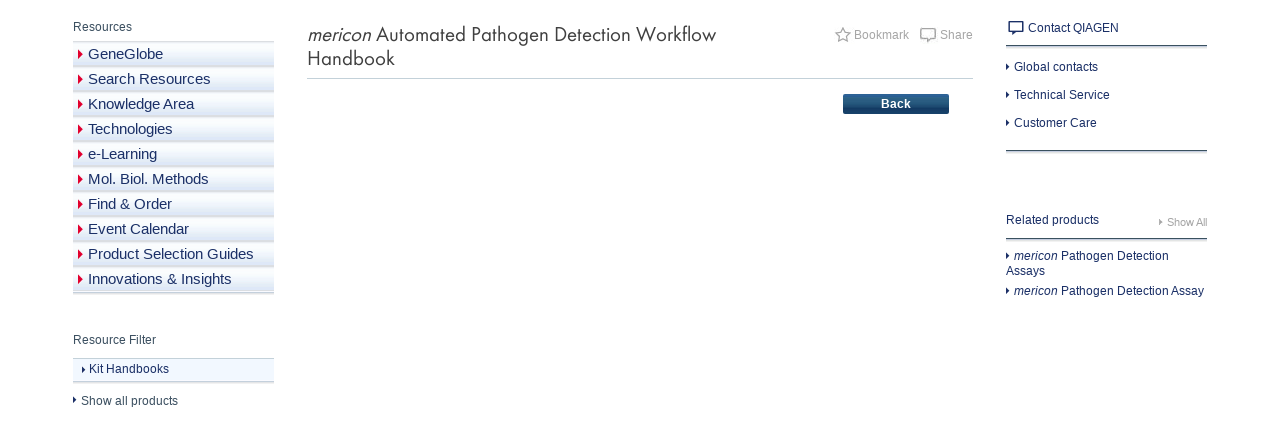

--- FILE ---
content_type: text/javascript; charset=utf-8
request_url: https://www.qiagen.com/bundles/JSBottom?v=p0LSbmAYETu0t5K5kP_nSlItNtFd6wTQSKOBLI1qWo81
body_size: 853508
content:
/* An error occurred during minification, see errors below - returning concatenated content unminified.
/static/javascript/froogaloop2.min.js(3,483-490): run-time error JS1019: Can't have 'break' outside of loop: break a
/static/javascript/froogaloop2.min.js(4,4-11): run-time error JS1019: Can't have 'break' outside of loop: break a
 */
///#source 1 1 /static/javascript/jquery-browser.js
jQuery.browser = {};
(function () {
    jQuery.browser.msie = false;
    jQuery.browser.version = 0;
    if (navigator.userAgent.match(/MSIE ([0-9]+)\./)) {
        jQuery.browser.msie = true;
        jQuery.browser.version = RegExp.$1;
    }
})();
///#source 1 1 /static/javascript/jquery.conflictresolution.js
/*
Qiagen code version: 1.1

Script for resolving jQuery version conflicts especially in the preview mode:
1. Qiagen uses new JQuery version: 1.7.1 => It sets "$" and "jQuery" function to this version
2. SiteCore 6.5.0 uses old JQuery version: 1.5.1 => It sets "jQuery" function to this version

Due to script initialization order, the 'jQuery' contains the jQuery function from the siteCore version, 
whereas '$' contains the jQuery function from the Qiagen version!
In order to use one single consistent jQuery version, i.e.: 1.7.1 in the preview mode and also to further 
support '$' function needed in different  jQuery-modules, the 'jQuery' is overwritten with '$'! 
Also a new function "j$" is introduced here!
*/

//In the preview mode, this must be set/overwritten because jQuery variable refers to old version 1.5.1!! 
if (window.$sc != undefined) {
    jQuery = $;
}

//Definition of new jQuery function pointer to be used by Qiagen implementation based on newer version 1.7.1
var j$ = $;
//compatibility variable
var jQueryQgn = $;
///#source 1 1 /static/javascript/log4javascript_lite.js
/**
 * Copyright 2013 Tim Down.
 *
 * Licensed under the Apache License, Version 2.0 (the "License");
 * you may not use this file except in compliance with the License.
 * You may obtain a copy of the License at
 *
 *      http://www.apache.org/licenses/LICENSE-2.0
 *
 * Unless required by applicable law or agreed to in writing, software
 * distributed under the License is distributed on an "AS IS" BASIS,
 * WITHOUT WARRANTIES OR CONDITIONS OF ANY KIND, either express or implied.
 * See the License for the specific language governing permissions and
 * limitations under the License.
 */


if(!Array.prototype.shift){Array.prototype.shift=function(){if(this.length>0){var firstItem=this[0];for(var i=0,len=this.length-1;i<len;i++){this[i]=this[i+1];}
this.length--;return firstItem;}};}
var log4javascript;(function(){var newLine="\r\n";function Log4JavaScript(){}
log4javascript=new Log4JavaScript();log4javascript.version="1.4.6";log4javascript.edition="log4javascript_lite";function getExceptionMessage(ex){if(ex.message){return ex.message;}else if(ex.description){return ex.description;}else{return String(ex);}}
function getUrlFileName(url){var lastSlashIndex=Math.max(url.lastIndexOf("/"),url.lastIndexOf("\\"));return url.substr(lastSlashIndex+1);}
function getExceptionStringRep(ex){if(ex){var exStr="Exception: "+getExceptionMessage(ex);try{if(ex.lineNumber){exStr+=" on line number "+ex.lineNumber;}
if(ex.fileName){exStr+=" in file "+getUrlFileName(ex.fileName);}}catch(localEx){}
if(showStackTraces&&ex.stack){exStr+=newLine+"Stack trace:"+newLine+ex.stack;}
return exStr;}
return null;}
function isError(err){return(err instanceof Error);}
function bool(obj){return Boolean(obj);}
var enabled=(typeof log4javascript_disabled!="undefined")&&log4javascript_disabled?false:true;log4javascript.setEnabled=function(enable){enabled=bool(enable);};log4javascript.isEnabled=function(){return enabled;};var showStackTraces=false;log4javascript.setShowStackTraces=function(show){showStackTraces=bool(show);};var Level=function(level,name){this.level=level;this.name=name;};Level.prototype={toString:function(){return this.name;},equals:function(level){return this.level==level.level;},isGreaterOrEqual:function(level){return this.level>=level.level;}};Level.ALL=new Level(Number.MIN_VALUE,"ALL");Level.TRACE=new Level(10000,"TRACE");Level.DEBUG=new Level(20000,"DEBUG");Level.INFO=new Level(30000,"INFO");Level.WARN=new Level(40000,"WARN");Level.ERROR=new Level(50000,"ERROR");Level.FATAL=new Level(60000,"FATAL");Level.OFF=new Level(Number.MAX_VALUE,"OFF");log4javascript.Level=Level;function Appender(){var getConsoleHtmlLines=function(){return['<!DOCTYPE html PUBLIC "-//W3C//DTD XHTML 1.0 Strict//EN" "http://www.w3.org/TR/xhtml1/DTD/xhtml1-strict.dtd">','<html xmlns="http://www.w3.org/1999/xhtml" lang="en" xml:lang="en">','<head>','<title>log4javascript</title>','<meta http-equiv="Content-Type" content="text/html; charset=utf-8" />','<!-- Make IE8 behave like IE7, having gone to all the trouble of making IE work -->','<meta http-equiv="X-UA-Compatible" content="IE=7" />','<script type="text/javascript">','//<![CDATA[','var loggingEnabled=true;var messagesBeforeDocLoaded=[];function toggleLoggingEnabled(){setLoggingEnabled($("enableLogging").checked);}','function setLoggingEnabled(enable){loggingEnabled=enable;}','function scrollToLatestEntry(){var l=getLogContainer();if(typeof l.scrollTop!="undefined"){var latestLogEntry=l.lastChild;if(latestLogEntry){l.scrollTop=l.scrollHeight;}}}','function log(logLevel,formattedMessage){if(loggingEnabled){if(loaded){doLog(logLevel,formattedMessage);}else{messagesBeforeDocLoaded.push([logLevel,formattedMessage]);}}}','function doLog(logLevel,formattedMessage){var logEntry=document.createElement("div");logEntry.appendChild(document.createTextNode(formattedMessage));logEntry.className="logentry "+logLevel.name;getLogContainer().appendChild(logEntry);scrollToLatestEntry();}','function mainPageReloaded(){var separator=document.createElement("div");separator.className="separator";separator.innerHTML="&nbsp;";getLogContainer().appendChild(separator);}','var loaded=false;var logLevels=["DEBUG","INFO","WARN","ERROR","FATAL"];window.onload=function(){setLogContainerHeight();toggleLoggingEnabled();for(var i=0;i<messagesBeforeDocLoaded.length;i++){doLog(messagesBeforeDocLoaded[i][0],messagesBeforeDocLoaded[i][1]);}','messagesBeforeDocLoaded=[];loaded=true;setTimeout(setLogContainerHeight,20);};function getLogContainer(){return $("log");}','function clearLog(){getLogContainer().innerHTML="";}','function $(id){return document.getElementById(id);}','function getWindowHeight(){if(window.innerHeight){return window.innerHeight;}else if(document.documentElement&&document.documentElement.clientHeight){return document.documentElement.clientHeight;}else if(document.body){return document.body.clientHeight;}','return 0;}','function getChromeHeight(){return $("toolbar").offsetHeight;}','function setLogContainerHeight(){var windowHeight=getWindowHeight();$("body").style.height=getWindowHeight()+"px";getLogContainer().style.height=""+','Math.max(0,windowHeight-getChromeHeight())+"px";}','window.onresize=function(){setLogContainerHeight();};','//]]>','</script>','<style type="text/css">','body{background-color:white;color:black;padding:0;margin:0;font-family:tahoma,verdana,arial,helvetica,sans-serif;overflow:hidden}div#toolbar{border-top:solid #ffffff 1px;border-bottom:solid #aca899 1px;background-color:#f1efe7;padding:3px 5px;font-size:68.75%}div#toolbar input.button{padding:0 5px;font-size:100%}div#log{font-family:Courier New,Courier;font-size:75%;width:100%;overflow:auto;clear:both}*.logentry{overflow:visible;white-space:pre}*.TRACE{color:#666666}*.DEBUG{color:green}*.INFO{color:#000099}*.WARN{color:#999900}*.ERROR{color:red}*.FATAL{color:#660066}div#log div.separator{background-color:#cccccc;margin:5px 0;line-height:1px}','</style>','</head>','<body id="body">','<div id="toolbar">','Options:','<input type="checkbox" id="enableLogging" onclick="toggleLoggingEnabled()" class="stateful" checked="checked" title="Enable/disable logging" /><label for="enableLogging" id="enableLoggingLabel">Enable logging</label>','<input type="button" id="clearButton" value="Clear" onclick="clearLog()" class="stateful button" title="Clear all log messages"  />','<input type="button" id="closeButton" value="Close" onclick="window.close()" class="stateful button" title="Close the window" />','</div>','<div id="log" class="TRACE DEBUG INFO WARN ERROR FATAL"></div>','</body>','</html>'];};var popUp=null;var popUpsBlocked=false;var popUpClosed=false;var popUpLoaded=false;var complainAboutPopUpBlocking=true;var initialized=false;var isSupported=true;var width=600;var height=400;var focusPopUp=false;var queuedLoggingEvents=new Array();function isLoaded(win){try{return bool(win.loaded);}catch(ex){return false;}}
function finalInit(){popUpLoaded=true;appendQueuedLoggingEvents();}
function writeHtml(doc){var lines=getConsoleHtmlLines();doc.open();for(var i=0,len=lines.length;i<len;i++){doc.writeln(lines[i]);}
doc.close();}
function pollConsoleWindow(){function pollConsoleWindowLoaded(){if(popUpLoaded){clearInterval(poll);}else if(bool(popUp)&&isLoaded(popUp)){clearInterval(poll);finalInit();}}
var poll=setInterval(pollConsoleWindowLoaded,100);}
function init(){var windowProperties="width="+width+",height="+height+",status,resizable";var windowName="log4javascriptLitePopUp"+location.host.replace(/[^a-z0-9]/gi,"_");popUp=window.open("",windowName,windowProperties);popUpClosed=false;if(popUp){if(isLoaded(popUp)){popUp.mainPageReloaded();finalInit();}else{writeHtml(popUp.document);if(isLoaded(popUp)){finalInit();}else{pollConsoleWindow();}}}else{isSupported=false;if(complainAboutPopUpBlocking){alert("log4javascript: pop-up windows appear to be blocked. Please unblock them to use pop-up logging.");}}
initialized=true;}
function safeToAppend(){if(!popUpsBlocked&&!popUpClosed){if(popUp.closed){popUpClosed=true;return false;}
if(!popUpLoaded&&popUp.loaded){popUpLoaded=true;}}
return!popUpsBlocked&&popUpLoaded&&!popUpClosed;}
function padWithZeroes(num,len){var str=""+num;while(str.length<len){str="0"+str;}
return str;}
function padWithSpaces(str,len){while(str.length<len){str+=" ";}
return str;}
this.append=function(loggingEvent){if(!initialized){init();}
queuedLoggingEvents.push(loggingEvent);if(safeToAppend()){appendQueuedLoggingEvents();}};function appendQueuedLoggingEvents(){if(safeToAppend()){while(queuedLoggingEvents.length>0){var currentLoggingEvent=queuedLoggingEvents.shift();var date=currentLoggingEvent.timeStamp;var formattedDate=padWithZeroes(date.getHours(),2)+":"+
padWithZeroes(date.getMinutes(),2)+":"+padWithZeroes(date.getSeconds(),2);var formattedMessage=formattedDate+" "+padWithSpaces(currentLoggingEvent.level.name,5)+" - "+currentLoggingEvent.getCombinedMessages();var throwableStringRep=currentLoggingEvent.getThrowableStrRep();if(throwableStringRep){formattedMessage+=newLine+throwableStringRep;}
popUp.log(currentLoggingEvent.level,formattedMessage);}
if(focusPopUp){popUp.focus();}}}}
log4javascript.Appender=Appender;function Logger(){var appender=new Appender();var loggerLevel=Level.ALL;this.log=function(level,params){if(enabled&&level.isGreaterOrEqual(this.getLevel())){var exception;var finalParamIndex=params.length-1;var lastParam=params[params.length-1];if(params.length>1&&isError(lastParam)){exception=lastParam;finalParamIndex--;}
var messages=[];for(var i=0;i<=finalParamIndex;i++){messages[i]=params[i];}
var loggingEvent=new LoggingEvent(this,new Date(),level,messages,exception);appender.append(loggingEvent);}};this.setLevel=function(level){loggerLevel=level;};this.getLevel=function(){return loggerLevel;};}
Logger.prototype={trace:function(){this.log(Level.TRACE,arguments);},debug:function(){this.log(Level.DEBUG,arguments);},info:function(){this.log(Level.INFO,arguments);},warn:function(){this.log(Level.WARN,arguments);},error:function(){this.log(Level.ERROR,arguments);},fatal:function(){this.log(Level.FATAL,arguments);},isEnabledFor:function(level){return level.isGreaterOrEqual(this.getLevel());},isTraceEnabled:function(){return this.isEnabledFor(Level.TRACE);},isDebugEnabled:function(){return this.isEnabledFor(Level.DEBUG);},isInfoEnabled:function(){return this.isEnabledFor(Level.INFO);},isWarnEnabled:function(){return this.isEnabledFor(Level.WARN);},isErrorEnabled:function(){return this.isEnabledFor(Level.ERROR);},isFatalEnabled:function(){return this.isEnabledFor(Level.FATAL);}};var defaultLogger=null;log4javascript.getDefaultLogger=function(){if(!defaultLogger){defaultLogger=new Logger();}
return defaultLogger;};log4javascript.getLogger=log4javascript.getDefaultLogger;var nullLogger=null;log4javascript.getNullLogger=function(){if(!nullLogger){nullLogger=new Logger();nullLogger.setLevel(Level.OFF);}
return nullLogger;};var LoggingEvent=function(logger,timeStamp,level,messages,exception){this.logger=logger;this.timeStamp=timeStamp;this.level=level;this.messages=messages;this.exception=exception;};LoggingEvent.prototype={getThrowableStrRep:function(){return this.exception?getExceptionStringRep(this.exception):"";},getCombinedMessages:function(){return(this.messages.length===1)?this.messages[0]:this.messages.join(newLine);}};log4javascript.LoggingEvent=LoggingEvent;window.log4javascript=log4javascript;})();

///#source 1 1 /static/javascript/log4javascript_manager.js
/*
Copyright (c) 2013, QIAGEN GmbH. All rights reserved.
License: http://www.qiagen.com/assets/license.txt
*/


////////////////////////////////////////////////////////////////////////////////////////
/* Declare the log helper that will act as a facade for log4javascript*/
//
Q.NextQ.Managers.Logger = function (ns) {
    //Enforce that every time a constructor function is called, this function is invoked properly using the new operator
    if (false === (this instanceof Q.NextQ.Managers.Logger)) {
        return new Q.NextQ.Managers.Logger();
    }
    var logger = this.logger = this;
    var namespace = this.namespace = ns;
    var shortNS = this.shortNS = ns.trim().split(".");
    shortNS = this.shortNS = "░▒ " + shortNS[shortNS.length - 1] + " ▒░";
    var l4jLogger = log4javascript.getLogger(namespace);
    //holds true if debug messages should be shown
    var loggingEnabled = this.loggingEnabled = false;

    ////////////////////////////////////////////////////////////////////////////////////////
    /* public functions*/

    this.debug = function (msg) {
        if (logger.loggingEnabled)
            l4jLogger.debug(shortNS + " " + msg);
    };

    this.trace = function (msg) {
        if (logger.loggingEnabled)
            l4jLogger.trace(shortNS + " " + msg);
    };

    this.info = function (msg) {
        if (logger.loggingEnabled)
            l4jLogger.info(shortNS + " " + msg);
    };

    this.error = function (msg) {
        if (logger.loggingEnabled)
            l4jLogger.error(shortNS + " " + msg);
    };

    this.fatal = function (msg) {
        if (logger.loggingEnabled)
            l4jLogger.fatal(shortNS + " " + msg);
    };

    this.warn = function (msg) {
        if (logger.loggingEnabled)
            l4jLogger.warn(shortNS + " " + msg);
    };

    this.isDebugEnabled = function () {
        return (logger.loggingEnabled && l4jLogger.isDebugEnabled());
    };

    ////////////////////////////////////////////////////////////////////////////////////////
    /* private functions*/

};


////////////////////////////////////////////////////////////////////////////////////////
/* Declare the log manager*/
//
Q.NextQ.Managers.LogManager = function () {
    //Enforce that every time a constructor function is called, this function is invoked properly using the new operator
    if (false === (this instanceof Q.NextQ.Managers.LogManager)) {
        return new Q.NextQ.Managers.LogManager();
    }
    var logManager = this.mngr = this;
    //holds true if debug messages should be shown
    var loggingEnabled = this.loggingEnabled = false;
    log4javascript.setEnabled(loggingEnabled);
    var DEFAULT_LOGGER = "Default";

    /*Hold clients of logging*/
    var loggers = this.loggers = { value: new Object() };

    var allowedNS = this.allowedNS = { value: {} };


    ////////////////////////////////////////////////////////////////////////////////////////
    /* public functions*/

    this.getLogger = function (namespace) {
        //if no namespace, then use the default one.
        if (namespace === undefined || namespace == null || namespace == "") {
            return logManager(DEFAULT_LOGGER);
        }

        //if logger does not exist, create one
        if (loggers.value[namespace] === undefined) {
            loggers.value[namespace] = new Q.NextQ.Managers.Logger(namespace);
            //if allowedNS is empty, all namespaces are allowed.
            if (allowedNS.value.length === undefined || allowedNS.value.length == 0) {
                loggers.value[namespace].loggingEnabled = true;
            } else {
                //if any filter is exist, only explicit namespaces are allowed.
                for (var idx = 0; idx < allowedNS.value.length; idx++) {
                    if (namespace.trim().toUpperCase().indexOf(allowedNS.value[idx]) >= 0) {
                        loggers.value[namespace].loggingEnabled = true;
                        break;
                    }
                }
            }
        }
        return loggers.value[namespace];
    };

    ////////////////////////////////////////////////////////////////////////////////////////
    /* private functions*/

    function hasQueryParameter(key, url) {
        return getQueryParameterValue(key, url) != null;
    }

    function getQueryParameterValue(key, url) {
        var lc = 0;
        if (!url) {
            url = location.href.toLowerCase();
        } else {
            url = url.toLowerCase();
        }

        if (url.indexOf('#') != -1) {
            url = url.split('#')[0];
        }

        if (url.split('?').length > 1) {
            qp = url.split('?')[1].split('&');
        } else {
            return null;
        }
        for (lc = 0; lc < qp.length; lc++) {
            if (qp[lc].split('=')[0] == key.toLowerCase())
                return qp[lc].split('=')[1];
        }
        return null;
    };

    //hook that may be used for debugging live
    if (hasQueryParameter('log4j-debug')) {
        var value = getQueryParameterValue('log4j-debug').trim().toUpperCase();
        loggingEnabled = this.loggingEnabled = (value == "TRUE" || value == "1");
        if (hasQueryParameter('log4j-ns')) {
            value = getQueryParameterValue('log4j-ns').trim().toUpperCase();
            if (value != "") {
                allowedNS.value = value.split(",");
                for (var idx = 0; idx < allowedNS.value.length; idx++) {
                    allowedNS.value[idx] = allowedNS.value[idx].trim().toUpperCase();
                }
            }
        }
        log4javascript.setEnabled(loggingEnabled);
    } else if (hasQueryParameter('log4j-ns')) {
        var value = getQueryParameterValue('log4j-ns').trim().toUpperCase();
        if (value != "") {
            allowedNS.value = value.split(",");
            for (var idx = 0; idx < allowedNS.value.length; idx++) {
                allowedNS.value[idx] = allowedNS.value[idx].trim().toUpperCase();
            }
        }
        loggingEnabled = this.loggingEnabled = true;
    }
    log4javascript.setEnabled(loggingEnabled);
};

var logManager = new Q.NextQ.Managers.LogManager();
///#source 1 1 /static/javascript/jquery.mousewheel-3.0.6.min.js
/*! Copyright (c) 2013 Brandon Aaron (http://brandon.aaron.sh)
 * Licensed under the MIT License (LICENSE.txt).
 *
 * Version: 3.1.9
 *
 * Requires: jQuery 1.2.2+
 */

(function (factory) {
    if ( typeof define === 'function' && define.amd ) {
        // AMD. Register as an anonymous module.
        define(['jquery'], factory);
    } else if (typeof exports === 'object') {
        // Node/CommonJS style for Browserify
        module.exports = factory;
    } else {
        // Browser globals
        factory(jQuery);
    }
}(function ($) {

    var toFix  = ['wheel', 'mousewheel', 'DOMMouseScroll', 'MozMousePixelScroll'],
        toBind = ( 'onwheel' in document || document.documentMode >= 9 ) ?
                    ['wheel'] : ['mousewheel', 'DomMouseScroll', 'MozMousePixelScroll'],
        slice  = Array.prototype.slice,
        nullLowestDeltaTimeout, lowestDelta;

    if ( $.event.fixHooks ) {
        for ( var i = toFix.length; i; ) {
            $.event.fixHooks[ toFix[--i] ] = $.event.mouseHooks;
        }
    }

    var special = $.event.special.mousewheel = {
        version: '3.1.9',

        setup: function() {
            if ( this.addEventListener ) {
                for ( var i = toBind.length; i; ) {
                    this.addEventListener( toBind[--i], handler, false );
                }
            } else {
                this.onmousewheel = handler;
            }
            // Store the line height and page height for this particular element
            $.data(this, 'mousewheel-line-height', special.getLineHeight(this));
            $.data(this, 'mousewheel-page-height', special.getPageHeight(this));
        },

        teardown: function() {
            if ( this.removeEventListener ) {
                for ( var i = toBind.length; i; ) {
                    this.removeEventListener( toBind[--i], handler, false );
                }
            } else {
                this.onmousewheel = null;
            }
        },

        getLineHeight: function(elem) {
            return parseInt($(elem)['offsetParent' in $.fn ? 'offsetParent' : 'parent']().css('fontSize'), 10);
        },

        getPageHeight: function(elem) {
            return $(elem).height();
        },

        settings: {
            adjustOldDeltas: true
        }
    };

    $.fn.extend({
        mousewheel: function(fn) {
            return fn ? this.bind('mousewheel', fn) : this.trigger('mousewheel');
        },

        unmousewheel: function(fn) {
            return this.unbind('mousewheel', fn);
        }
    });


    function handler(event) {
        var orgEvent   = event || window.event,
            args       = slice.call(arguments, 1),
            delta      = 0,
            deltaX     = 0,
            deltaY     = 0,
            absDelta   = 0;
        event = $.event.fix(orgEvent);
        event.type = 'mousewheel';

        // Old school scrollwheel delta
        if ( 'detail'      in orgEvent ) { deltaY = orgEvent.detail * -1;      }
        if ( 'wheelDelta'  in orgEvent ) { deltaY = orgEvent.wheelDelta;       }
        if ( 'wheelDeltaY' in orgEvent ) { deltaY = orgEvent.wheelDeltaY;      }
        if ( 'wheelDeltaX' in orgEvent ) { deltaX = orgEvent.wheelDeltaX * -1; }

        // Firefox < 17 horizontal scrolling related to DOMMouseScroll event
        if ( 'axis' in orgEvent && orgEvent.axis === orgEvent.HORIZONTAL_AXIS ) {
            deltaX = deltaY * -1;
            deltaY = 0;
        }

        // Set delta to be deltaY or deltaX if deltaY is 0 for backwards compatabilitiy
        delta = deltaY === 0 ? deltaX : deltaY;

        // New school wheel delta (wheel event)
        if ( 'deltaY' in orgEvent ) {
            deltaY = orgEvent.deltaY * -1;
            delta  = deltaY;
        }
        if ( 'deltaX' in orgEvent ) {
            deltaX = orgEvent.deltaX;
            if ( deltaY === 0 ) { delta  = deltaX * -1; }
        }

        // No change actually happened, no reason to go any further
        if ( deltaY === 0 && deltaX === 0 ) { return; }

        // Need to convert lines and pages to pixels if we aren't already in pixels
        // There are three delta modes:
        //   * deltaMode 0 is by pixels, nothing to do
        //   * deltaMode 1 is by lines
        //   * deltaMode 2 is by pages
        if ( orgEvent.deltaMode === 1 ) {
            var lineHeight = $.data(this, 'mousewheel-line-height');
            delta  *= lineHeight;
            deltaY *= lineHeight;
            deltaX *= lineHeight;
        } else if ( orgEvent.deltaMode === 2 ) {
            var pageHeight = $.data(this, 'mousewheel-page-height');
            delta  *= pageHeight;
            deltaY *= pageHeight;
            deltaX *= pageHeight;
        }

        // Store lowest absolute delta to normalize the delta values
        absDelta = Math.max( Math.abs(deltaY), Math.abs(deltaX) );

        if ( !lowestDelta || absDelta < lowestDelta ) {
            lowestDelta = absDelta;

            // Adjust older deltas if necessary
            if ( shouldAdjustOldDeltas(orgEvent, absDelta) ) {
                lowestDelta /= 40;
            }
        }

        // Adjust older deltas if necessary
        if ( shouldAdjustOldDeltas(orgEvent, absDelta) ) {
            // Divide all the things by 40!
            delta  /= 40;
            deltaX /= 40;
            deltaY /= 40;
        }

        // Get a whole, normalized value for the deltas
        delta  = Math[ delta  >= 1 ? 'floor' : 'ceil' ](delta  / lowestDelta);
        deltaX = Math[ deltaX >= 1 ? 'floor' : 'ceil' ](deltaX / lowestDelta);
        deltaY = Math[ deltaY >= 1 ? 'floor' : 'ceil' ](deltaY / lowestDelta);

        // Add information to the event object
        event.deltaX = deltaX;
        event.deltaY = deltaY;
        event.deltaFactor = lowestDelta;
        // Go ahead and set deltaMode to 0 since we converted to pixels
        // Although this is a little odd since we overwrite the deltaX/Y
        // properties with normalized deltas.
        event.deltaMode = 0;

        // Add event and delta to the front of the arguments
        args.unshift(event, delta, deltaX, deltaY);

        // Clearout lowestDelta after sometime to better
        // handle multiple device types that give different
        // a different lowestDelta
        // Ex: trackpad = 3 and mouse wheel = 120
        if (nullLowestDeltaTimeout) { clearTimeout(nullLowestDeltaTimeout); }
        nullLowestDeltaTimeout = setTimeout(nullLowestDelta, 200);

        return ($.event.dispatch || $.event.handle).apply(this, args);
    }

    function nullLowestDelta() {
        lowestDelta = null;
    }

    function shouldAdjustOldDeltas(orgEvent, absDelta) {
        // If this is an older event and the delta is divisable by 120,
        // then we are assuming that the browser is treating this as an
        // older mouse wheel event and that we should divide the deltas
        // by 40 to try and get a more usable deltaFactor.
        // Side note, this actually impacts the reported scroll distance
        // in older browsers and can cause scrolling to be slower than native.
        // Turn this off by setting $.event.special.mousewheel.settings.adjustOldDeltas to false.
        return special.settings.adjustOldDeltas && orgEvent.type === 'mousewheel' && absDelta % 120 === 0;
    }

}));


///#source 1 1 /static/javascript/jquery.fancybox-1.3.4.pack.js
/*
 * FancyBox - jQuery Plugin
 * Simple and fancy lightbox alternative
 *
 * Examples and documentation at: http://fancybox.net
 *
 * Copyright (c) 2008 - 2010 Janis Skarnelis
 * That said, it is hardly a one-person project. Many people have submitted bugs, code, and offered their advice freely. Their support is greatly appreciated.
 *
 * Version: 1.3.4 (11/11/2010)
 * Requires: jQuery v1.3+
 *
 * Dual licensed under the MIT and GPL licenses:
 *   http://www.opensource.org/licenses/mit-license.php
 *   http://www.gnu.org/licenses/gpl.html
 */
;
(function($) {
	var tmp, loading, overlay, wrap, outer, content, close, title, nav_left, nav_right, objParent,

		selectedIndex = 0,
		selectedOpts = {},
		selectedArray = [],
		currentIndex = 0,
		currentOpts = {},
		currentArray = [],

		ajaxLoader = null,
		imgPreloader = new Image(),
		imgRegExp = /\.(jpg|gif|png|bmp|jpeg)(.*)?$/i,
		swfRegExp = /[^\.]\.(swf)\s*$/i,

		loadingTimer, loadingFrame = 1,

		titleHeight = 0,
		titleStr = '',
		start_pos, final_pos, busy = false,
		fx = $.extend($('<div/>')[0], {
			prop: 0
		}),

		//      isIE6 = $.browser.msie && $.browser.version < 7 && !window.XMLHttpRequest,
		isIE6 = navigator.userAgent.match(/msie [6]/i) && !window.XMLHttpRequest,
		/*
		 * Private methods
		 */

		_abort = function() {
			loading.hide();

			imgPreloader.onerror = imgPreloader.onload = null;

			if (ajaxLoader) {
				ajaxLoader.abort();
			}

			tmp.empty();
		},

		_error = function() {
			if (false === selectedOpts.onError(selectedArray, selectedIndex, selectedOpts)) {
				loading.hide();
				busy = false;
				return;
			}

			selectedOpts.titleShow = false;

			selectedOpts.width = 'auto';
			selectedOpts.height = 'auto';

			tmp.html('<p id="fancybox-error">The requested content cannot be loaded.<br />Please try again later.</p>');

			_process_inline();
		},

		_start = function() {
			var obj = selectedArray[selectedIndex],
				href,
				type,
				title,
				str,
				emb,
				ret;

			_abort();

			selectedOpts = $.extend({}, $.fn.fancybox.defaults, (typeof $(obj).data('fancybox') == 'undefined' ? selectedOpts : $(obj).data('fancybox')));

			ret = selectedOpts.onStart(selectedArray, selectedIndex, selectedOpts);

			if (ret === false) {
				busy = false;
				return;
			} else if (typeof ret == 'object') {
				selectedOpts = $.extend(selectedOpts, ret);
			}

			title = selectedOpts.title || (obj.nodeName ? $(obj).attr('title') : obj.title) || '';

			if (obj.nodeName && !selectedOpts.orig) {
				selectedOpts.orig = $(obj).children("img:first").length ? $(obj).children("img:first") : $(obj);
			}

			if (title === '' && selectedOpts.orig && selectedOpts.titleFromAlt) {
				title = selectedOpts.orig.attr('alt');
			}

			href = selectedOpts.href || (obj.nodeName ? $(obj).attr('href') : obj.href) || null;

			if ((/^(?:javascript)/i).test(href) || href == '#') {
				href = null;
			}

			if (selectedOpts.type) {
				type = selectedOpts.type;

				if (!href) {
					href = selectedOpts.content;
				}

			} else if (selectedOpts.content) {
				type = 'html';

			} else if (href) {
				if (href.match(imgRegExp)) {
					type = 'image';

				} else if (href.match(swfRegExp)) {
					type = 'swf';

				} else if ($(obj).hasClass("iframe")) {
					type = 'iframe';

				} else if (href.indexOf("#") === 0) {
					type = 'inline';

				} else {
					type = 'ajax';
				}
			}

			if (!type) {
				_error();
				return;
			}

			if (type == 'inline') {
				obj = href.substr(href.indexOf("#"));
				type = $(obj).length > 0 ? 'inline' : 'ajax';
			}

			selectedOpts.type = type;
			selectedOpts.href = href;
			selectedOpts.title = title;

			if (selectedOpts.autoDimensions) {
				if (selectedOpts.type == 'html' || selectedOpts.type == 'inline' || selectedOpts.type == 'ajax') {
					selectedOpts.width = 'auto';
					selectedOpts.height = 'auto';
				} else {
					selectedOpts.autoDimensions = false;
				}
			}

			if (selectedOpts.modal) {
				selectedOpts.overlayShow = true;
				selectedOpts.hideOnOverlayClick = false;
				selectedOpts.hideOnContentClick = false;
				selectedOpts.enableEscapeButton = false;
				selectedOpts.showCloseButton = false;
			}

			selectedOpts.padding = parseInt(selectedOpts.padding, 10);
			selectedOpts.margin = parseInt(selectedOpts.margin, 10);

			tmp.css('padding', (selectedOpts.padding + selectedOpts.margin));

			$('.fancybox-inline-tmp').unbind('fancybox-cancel').bind('fancybox-change', function() {
				$(this).replaceWith(content.children());
			});

			switch (type) {
				case 'html':
					tmp.html(selectedOpts.content);
					_process_inline();
					break;

				case 'inline':
					if ($(obj).parent().is('#fancybox-content') === true) {
						busy = false;
						return;
					}
					//save parent of obj.
					objParent = $(obj).parent();
					$('<div class="fancybox-inline-tmp" />')
						.hide()
						.insertBefore($(obj))
						.bind('fancybox-cleanup', function() {
							$(this).replaceWith(content.children());
						}).bind('fancybox-cancel', function() {
							$(this).replaceWith(tmp.children());
						});

					$(obj).appendTo(tmp);

					_process_inline();
					break;

				case 'image':
					busy = false;

					$.fancybox.showActivity();

					imgPreloader = new Image();

					imgPreloader.onerror = function() {
						_error();
					};

					imgPreloader.onload = function() {
						busy = true;

						imgPreloader.onerror = imgPreloader.onload = null;

						_process_image();
					};

					imgPreloader.src = href;
					break;

				case 'swf':
					selectedOpts.scrolling = 'no';

					str = '<object classid="clsid:D27CDB6E-AE6D-11cf-96B8-444553540000" width="' + selectedOpts.width + '" height="' + selectedOpts.height + '"><param name="movie" value="' + href + '"></param>';
					emb = '';

					$.each(selectedOpts.swf, function(name, val) {
						str += '<param name="' + name + '" value="' + val + '"></param>';
						emb += ' ' + name + '="' + val + '"';
					});

					str += '<embed src="' + href + '" type="application/x-shockwave-flash" width="' + selectedOpts.width + '" height="' + selectedOpts.height + '"' + emb + '></embed></object>';

					tmp.html(str);

					_process_inline();
					break;

				case 'ajax':
					busy = false;

					$.fancybox.showActivity();

					selectedOpts.ajax.win = selectedOpts.ajax.success;

					ajaxLoader = $.ajax($.extend({}, selectedOpts.ajax, {
						url: href,
						data: selectedOpts.ajax.data || {},
						error: function(XMLHttpRequest, textStatus, errorThrown) {
							if (XMLHttpRequest.status > 0) {
								_error();
							}
						},
						success: function(data, textStatus, XMLHttpRequest) {
							var o = typeof XMLHttpRequest == 'object' ? XMLHttpRequest : ajaxLoader;
							if (o.status == 200) {
								if (typeof selectedOpts.ajax.win == 'function') {
									ret = selectedOpts.ajax.win(href, data, textStatus, XMLHttpRequest);

									if (ret === false) {
										loading.hide();
										return;
									} else if (typeof ret == 'string' || typeof ret == 'object') {
										data = ret;
									}
								}

								tmp.html(data);
								_process_inline();
							}
						}
					}));

					break;

				case 'iframe':
					_show();
					break;
			}
		},

		_process_inline = function() {
			var
				w = selectedOpts.width,
				h = selectedOpts.height;

			if (w.toString().indexOf('%') > -1) {
				w = parseInt(($(window).width() - (selectedOpts.margin * 2)) * parseFloat(w) / 100, 10) + 'px';

			} else {
				w = w == 'auto' ? 'auto' : w + 'px';
			}

			if (h.toString().indexOf('%') > -1) {
				h = parseInt(($(window).height() - (selectedOpts.margin * 2)) * parseFloat(h) / 100, 10) + 'px';

			} else {
				h = h == 'auto' ? 'auto' : h + 'px';
			}

			tmp.wrapInner('<div style="width:' + w + ';height:' + h + ';overflow: ' + (selectedOpts.scrolling == 'auto' ? 'auto' : (selectedOpts.scrolling == 'yes' ? 'scroll' : 'hidden')) + ';position:relative;"></div>');

			selectedOpts.width = tmp.width();
			selectedOpts.height = tmp.height();

			_show();
		},

		_process_image = function() {
			selectedOpts.width = imgPreloader.width;
			selectedOpts.height = imgPreloader.height;

			$("<img />").attr({
				'id': 'fancybox-img',
				'src': imgPreloader.src,
				'alt': selectedOpts.title
			}).appendTo(tmp);

			_show();
		},

		_show = function() {
			var pos, equal;

			loading.hide();

			if (wrap.is(":visible") && false === currentOpts.onCleanup(currentArray, currentIndex, currentOpts)) {
				$.event.trigger('fancybox-cancel');

				busy = false;
				return;
			}

			busy = true;

			$(content.add(overlay)).unbind();

			$(window).unbind("resize.fb scroll.fb");
			$(document).unbind('keydown.fb');

			if (wrap.is(":visible") && currentOpts.titlePosition !== 'outside') {
				wrap.css('height', wrap.height());
			}

			currentArray = selectedArray;
			currentIndex = selectedIndex;
			currentOpts = selectedOpts;

			if (currentOpts.overlayShow) {
				overlay.css({
					'background-color': currentOpts.overlayColor,
					'opacity': currentOpts.overlayOpacity,
					'cursor': currentOpts.hideOnOverlayClick ? 'pointer' : 'auto',
					'height': $(document).height()
				});

				if (!overlay.is(':visible')) {
					if (isIE6) {
						$('select:not(#fancybox-tmp select)').filter(function() {
							return this.style.visibility !== 'hidden';
						}).css({
							'visibility': 'hidden'
						}).one('fancybox-cleanup', function() {
							this.style.visibility = 'inherit';
						});
					}

					overlay.show();
				}
			} else {
				overlay.hide();
			}

			final_pos = _get_zoom_to();

			_process_title();

			if (wrap.is(":visible")) {
				$(close.add(nav_left).add(nav_right)).hide();

				pos = wrap.position(),

					start_pos = {
						top: pos.top,
						left: pos.left,
						width: wrap.width(),
						height: wrap.height()
					};

				equal = (start_pos.width == final_pos.width && start_pos.height == final_pos.height);

				content.fadeTo(currentOpts.changeFade, 0.3, function() {
					var finish_resizing = function() {
						content.html(tmp.contents()).fadeTo(currentOpts.changeFade, 1, _finish);
					};

					$.event.trigger('fancybox-change');

					content
						.empty()
						.removeAttr('filter')
						.css({
							'border-width': currentOpts.padding,
							'width': final_pos.width - currentOpts.padding * 2,
							'height': selectedOpts.autoDimensions ? 'auto' : final_pos.height - titleHeight - currentOpts.padding * 2
						});

					if (equal) {
						finish_resizing();

					} else {
						fx.prop = 0;

						$(fx).animate({
							prop: 1
						}, {
							duration: currentOpts.changeSpeed,
							easing: currentOpts.easingChange,
							step: _draw,
							complete: finish_resizing
						});
					}
				});

				return;
			}

			wrap.removeAttr("style");

			content.css('border-width', currentOpts.padding);

			if (currentOpts.transitionIn == 'elastic') {
				start_pos = _get_zoom_from();

				content.html(tmp.contents());

				wrap.show();

				if (currentOpts.opacity) {
					final_pos.opacity = 0;
				}

				fx.prop = 0;

				$(fx).animate({
					prop: 1
				}, {
					duration: currentOpts.speedIn,
					easing: currentOpts.easingIn,
					step: _draw,
					complete: _finish
				});

				return;
			}

			if (currentOpts.titlePosition == 'inside' && titleHeight > 0) {
				title.show();
			}

			content
				.css({
					'width': final_pos.width - currentOpts.padding * 2,
					'height': selectedOpts.autoDimensions ? 'auto' : final_pos.height - titleHeight - currentOpts.padding * 2
				})
				.html(tmp.contents());

			wrap
				.css(final_pos)
				.fadeIn(currentOpts.transitionIn == 'none' ? 0 : currentOpts.speedIn, _finish);
		},

		_format_title = function(title) {
			if (title && title.length) {
				if (currentOpts.titlePosition == 'float') {
					return '<table id="fancybox-title-float-wrap" cellpadding="0" cellspacing="0"><tr><td id="fancybox-title-float-left"></td><td id="fancybox-title-float-main">' + title + '</td><td id="fancybox-title-float-right"></td></tr></table>';
				}

				return '<div id="fancybox-title-' + currentOpts.titlePosition + '">' + title + '</div>';
			}

			return false;
		},

		_process_title = function() {
			titleStr = currentOpts.title || '';
			titleHeight = 0;

			title
				.empty()
				.removeAttr('style')
				.removeClass();

			if (currentOpts.titleShow === false) {
				title.hide();
				return;
			}

			titleStr = $.isFunction(currentOpts.titleFormat) ? currentOpts.titleFormat(titleStr, currentArray, currentIndex, currentOpts) : _format_title(titleStr);

			if (!titleStr || titleStr === '') {
				title.hide();
				return;
			}

			title
				.addClass('fancybox-title-' + currentOpts.titlePosition)
				.html(titleStr)
				.appendTo('body')
				.show();

			switch (currentOpts.titlePosition) {
				case 'inside':
					title
						.css({
							'width': final_pos.width - (currentOpts.padding * 2),
							'marginLeft': currentOpts.padding,
							'marginRight': currentOpts.padding
						});

					titleHeight = title.outerHeight(true);

					title.appendTo(outer);

					final_pos.height += titleHeight;
					break;

				case 'over':
					title
						.css({
							'marginLeft': currentOpts.padding,
							'width': final_pos.width - (currentOpts.padding * 2),
							'bottom': currentOpts.padding
						})
						.appendTo(outer);
					break;

				case 'float':
					title
						.css('left', parseInt((title.width() - final_pos.width - 40) / 2, 10) * -1)
						.appendTo(wrap);
					break;

				default:
					title
						.css({
							'width': final_pos.width - (currentOpts.padding * 2),
							'paddingLeft': currentOpts.padding,
							'paddingRight': currentOpts.padding
						})
						.appendTo(wrap);
					break;
			}

			title.hide();
		},

		_set_navigation = function() {
			if (currentOpts.enableEscapeButton || currentOpts.enableKeyboardNav) {
				$(document).bind('keydown.fb', function(e) {
					if (e.keyCode == 27 && currentOpts.enableEscapeButton) {
						e.preventDefault();
						$.fancybox.close();

					} else if ((e.keyCode == 37 || e.keyCode == 39) && currentOpts.enableKeyboardNav && e.target.tagName !== 'INPUT' && e.target.tagName !== 'TEXTAREA' && e.target.tagName !== 'SELECT') {
						e.preventDefault();
						$.fancybox[e.keyCode == 37 ? 'prev' : 'next']();
					}
				});
			}

			if (!currentOpts.showNavArrows) {
				nav_left.hide();
				nav_right.hide();
				return;
			}

			if ((currentOpts.cyclic && currentArray.length > 1) || currentIndex !== 0) {
				nav_left.show();
			}

			if ((currentOpts.cyclic && currentArray.length > 1) || currentIndex != (currentArray.length - 1)) {
				nav_right.show();
			}
		},

		_finish = function() {
			/*if (!$.support.opacity) {
				content.get(0).style.removeAttribute('filter');
				wrap.get(0).style.removeAttribute('filter');
			}*/

			if (selectedOpts.autoDimensions) {
				content.css('height', 'auto');
			}

			wrap.css('height', 'auto');

			if (titleStr && titleStr.length) {
				title.show();
			}

			if (currentOpts.showCloseButton) {
				close.show();
			}

			_set_navigation();

			if (currentOpts.hideOnContentClick) {
				content.bind('click', $.fancybox.close);
			}

			if (currentOpts.hideOnOverlayClick) {
				overlay.bind('click', $.fancybox.close);
			}

			$(window).bind("resize.fb", $.fancybox.resize);

			if (currentOpts.centerOnScroll) {
				$(window).bind("scroll.fb", $.fancybox.center);
			}

			if (currentOpts.type == 'iframe') {
				//      $('<iframe id="fancybox-frame" name="fancybox-frame' + new Date().getTime() + '" frameborder="0" hspace="0" ' + ($.browser.msie ? 'allowtransparency="true""' : '') + ' scrolling="' + selectedOpts.scrolling + '" src="' + currentOpts.href + '"></iframe>').appendTo(content);
				$('<iframe id="fancybox-frame" name="fancybox-frame' + new Date().getTime() + '" frameborder="0" hspace="0" ' + (navigator.userAgent.match(/msie [6]/i) ? 'allowtransparency="true""' : '') + ' scrolling="' + selectedOpts.scrolling + '" src="' + currentOpts.href + '"></iframe>').appendTo(content);
			}
			wrap.show();

			busy = false;

			$.fancybox.center();

			currentOpts.onComplete(currentArray, currentIndex, currentOpts);

			_preload_images();
		},

		_preload_images = function() {
			var href,
				objNext;

			if ((currentArray.length - 1) > currentIndex) {
				href = currentArray[currentIndex + 1].href;

				if (typeof href !== 'undefined' && href.match(imgRegExp)) {
					objNext = new Image();
					objNext.src = href;
				}
			}

			if (currentIndex > 0) {
				href = currentArray[currentIndex - 1].href;

				if (typeof href !== 'undefined' && href.match(imgRegExp)) {
					objNext = new Image();
					objNext.src = href;
				}
			}
		},

		_draw = function(pos) {
			var dim = {
				width: parseInt(start_pos.width + (final_pos.width - start_pos.width) * pos, 10),
				height: parseInt(start_pos.height + (final_pos.height - start_pos.height) * pos, 10),

				top: parseInt(start_pos.top + (final_pos.top - start_pos.top) * pos, 10),
				left: parseInt(start_pos.left + (final_pos.left - start_pos.left) * pos, 10)
			};

			if (typeof final_pos.opacity !== 'undefined') {
				dim.opacity = pos < 0.5 ? 0.5 : pos;
			}

			wrap.css(dim);

			content.css({
				'width': dim.width - currentOpts.padding * 2,
				'height': dim.height - (titleHeight * pos) - currentOpts.padding * 2
			});
		},

		_get_viewport = function() {
			return [
				$(window).width() - (currentOpts.margin * 2),
				$(window).height() - (currentOpts.margin * 2),
				$(document).scrollLeft() + currentOpts.margin,
				$(document).scrollTop() + currentOpts.margin
			];
		},

		_get_zoom_to = function() {
			var view = _get_viewport(),
				to = {},
				resize = currentOpts.autoScale,
				double_padding = currentOpts.padding * 2,
				ratio;

			if (currentOpts.width.toString().indexOf('%') > -1) {
				to.width = parseInt((view[0] * parseFloat(currentOpts.width)) / 100, 10);
			} else {
				to.width = currentOpts.width + double_padding;
			}

			if (currentOpts.height.toString().indexOf('%') > -1) {
				to.height = parseInt((view[1] * parseFloat(currentOpts.height)) / 100, 10);
			} else {
				to.height = currentOpts.height + double_padding;
			}

			if (resize && (to.width > view[0] || to.height > view[1])) {
				if (selectedOpts.type == 'image' || selectedOpts.type == 'swf') {
					ratio = (currentOpts.width) / (currentOpts.height);

					if ((to.width) > view[0]) {
						to.width = view[0];
						to.height = parseInt(((to.width - double_padding) / ratio) + double_padding, 10);
					}

					if ((to.height) > view[1]) {
						to.height = view[1];
						to.width = parseInt(((to.height - double_padding) * ratio) + double_padding, 10);
					}

				} else {
					to.width = Math.min(to.width, view[0]);
					to.height = Math.min(to.height, view[1]);
				}
			}

			to.top = parseInt(Math.max(view[3] - 20, view[3] + ((view[1] - to.height - 40) * 0.5)), 10);
			to.left = parseInt(Math.max(view[2] - 20, view[2] + ((view[0] - to.width - 40) * 0.5)), 10);

			return to;
		},

		_get_obj_pos = function(obj) {
			var pos = obj.offset();

			pos.top += parseInt(obj.css('paddingTop'), 10) || 0;
			pos.left += parseInt(obj.css('paddingLeft'), 10) || 0;

			pos.top += parseInt(obj.css('border-top-width'), 10) || 0;
			pos.left += parseInt(obj.css('border-left-width'), 10) || 0;

			pos.width = obj.width();
			pos.height = obj.height();

			return pos;
		},

		_get_zoom_from = function() {
			var orig = selectedOpts.orig ? $(selectedOpts.orig) : false,
				from = {},
				pos,
				view;

			if (orig && orig.length) {
				pos = _get_obj_pos(orig);

				from = {
					width: pos.width + (currentOpts.padding * 2),
					height: pos.height + (currentOpts.padding * 2),
					top: pos.top - currentOpts.padding - 20,
					left: pos.left - currentOpts.padding - 20
				};

			} else {
				view = _get_viewport();

				from = {
					width: currentOpts.padding * 2,
					height: currentOpts.padding * 2,
					top: parseInt(view[3] + view[1] * 0.5, 10),
					left: parseInt(view[2] + view[0] * 0.5, 10)
				};
			}

			return from;
		},

		_animate_loading = function() {
			if (!loading.is(':visible')) {
				clearInterval(loadingTimer);
				return;
			}

			$('div', loading).css('top', (loadingFrame * -40) + 'px');

			loadingFrame = (loadingFrame + 1) % 12;
		};

	/*
	 * Public methods
	 */

	$.fn.fancybox = function(options) {
		if (!$(this).length) {
			return this;
		}

		$(this)
			.data('fancybox', $.extend({}, options, ($.metadata ? $(this).metadata() : {})))
			.unbind('click.fb')
			.bind('click.fb', function(e) {
				e.preventDefault();

				if (busy) {
					return;
				}

				busy = true;

				$(this).blur();

				selectedArray = [];
				selectedIndex = 0;

				var rel = $(this).attr('rel') || '';

				if (!rel || rel == '' || rel === 'nofollow') {
					selectedArray.push(this);

				} else {
					selectedArray = $('a[rel="' + rel + '"], area[rel="' + rel + '"], img[rel="' + rel + '"]');
					selectedIndex = selectedArray.index(this);
				}

				_start();

				return;
			});

		return this;
	};

	$.fancybox = function(obj) {
		var opts;

		if (busy) {
			return;
		}

		busy = true;
		opts = typeof arguments[1] !== 'undefined' ? arguments[1] : {};

		selectedArray = [];
		selectedIndex = parseInt(opts.index, 10) || 0;

		if ($.isArray(obj)) {
			for (var i = 0, j = obj.length; i < j; i++) {
				if (typeof obj[i] == 'object') {
					$(obj[i]).data('fancybox', $.extend({}, opts, obj[i]));
				} else {
					obj[i] = $({}).data('fancybox', $.extend({
						content: obj[i]
					}, opts));
				}
			}

			selectedArray = jQuery.merge(selectedArray, obj);

		} else {
			if (typeof obj == 'object') {
				$(obj).data('fancybox', $.extend({}, opts, obj));
			} else {
				obj = $({}).data('fancybox', $.extend({
					content: obj
				}, opts));
			}

			selectedArray.push(obj);
		}

		if (selectedIndex > selectedArray.length || selectedIndex < 0) {
			selectedIndex = 0;
		}

		_start();
	};

	$.fancybox.showActivity = function() {
		clearInterval(loadingTimer);

		loading.show();
		loadingTimer = setInterval(_animate_loading, 66);
	};

	$.fancybox.hideActivity = function() {
		loading.hide();
	};

	$.fancybox.next = function() {
		return $.fancybox.pos(currentIndex + 1);
	};

	$.fancybox.prev = function() {
		return $.fancybox.pos(currentIndex - 1);
	};

	$.fancybox.pos = function(pos) {
		if (busy) {
			return;
		}

		pos = parseInt(pos);

		selectedArray = currentArray;

		if (pos > -1 && pos < currentArray.length) {
			selectedIndex = pos;
			_start();

		} else if (currentOpts.cyclic && currentArray.length > 1) {
			selectedIndex = pos >= currentArray.length ? 0 : currentArray.length - 1;
			_start();
		}

		return;
	};

	$.fancybox.cancel = function() {
		if (busy) {
			return;
		}

		busy = true;

		$.event.trigger('fancybox-cancel');

		_abort();

		selectedOpts.onCancel(selectedArray, selectedIndex, selectedOpts);

		busy = false;
	};

	// Note: within an iframe use - parent.$.fancybox.close();
	$.fancybox.close = function() {
		if (busy || wrap.is(':hidden')) {
			return;
		}

		busy = true;

		if (currentOpts && false === currentOpts.onCleanup(currentArray, currentIndex, currentOpts)) {
			busy = false;
			return;
		}

		_abort();

		$(close.add(nav_left).add(nav_right)).hide();

		$(content.add(overlay)).unbind();

		$(window).unbind("resize.fb scroll.fb");
		$(document).unbind('keydown.fb');

		content.find('iframe').attr('src', isIE6 && /^https/i.test(window.location.href || '') ? 'javascript:void(false)' : 'about:blank');

		if (currentOpts.titlePosition !== 'inside') {
			title.empty();
		}

		wrap.stop();

		function _cleanup() {
			overlay.fadeOut('fast');

			title.empty().hide();
			wrap.hide();

			$.event.trigger('fancybox-cleanup');

			if (objParent) {
				objParent.find('.fancybox-inline-tmp').replaceWith(content.children().children());
			}
			content.empty();

			currentOpts.onClosed(currentArray, currentIndex, currentOpts);

			currentArray = selectedOpts = [];
			currentIndex = selectedIndex = 0;
			currentOpts = selectedOpts = {};

			busy = false;
		}

		if (currentOpts.transitionOut == 'elastic') {
			start_pos = _get_zoom_from();

			var pos = wrap.position();

			final_pos = {
				top: pos.top,
				left: pos.left,
				width: wrap.width(),
				height: wrap.height()
			};

			if (currentOpts.opacity) {
				final_pos.opacity = 1;
			}

			title.empty().hide();

			fx.prop = 1;

			$(fx).animate({
				prop: 0
			}, {
				duration: currentOpts.speedOut,
				easing: currentOpts.easingOut,
				step: _draw,
				complete: _cleanup
			});

		} else {
			wrap.fadeOut(currentOpts.transitionOut == 'none' ? 0 : currentOpts.speedOut, _cleanup);
		}
	};

	$.fancybox.resize = function() {
		if (overlay.is(':visible')) {
			overlay.css('height', $(document).height());
		}

		$.fancybox.center(true);
	};

	$.fancybox.center = function() {
		var view, align;

		if (busy) {
			return;
		}

		align = arguments[0] === true ? 1 : 0;
		view = _get_viewport();

		if (!align && (wrap.width() > view[0] || wrap.height() > view[1])) {
			return;
		}

		wrap
			.stop()
			.animate({
				'top': parseInt(Math.max(view[3] - 20, view[3] + ((view[1] - content.height() - 40) * 0.5) - currentOpts.padding)),
				'left': parseInt(Math.max(view[2] - 20, view[2] + ((view[0] - content.width() - 40) * 0.5) - currentOpts.padding))
			}, typeof arguments[0] == 'number' ? arguments[0] : 200);
	};

	$.fancybox.init = function() {
		if ($("#fancybox-wrap").length) {
			return;
		}

		$('body').append(
			tmp = $('<div id="fancybox-tmp"></div>'),
			loading = $('<div id="fancybox-loading"><div></div></div>'),
			overlay = $('<div id="fancybox-overlay"></div>'),
			wrap = $('<div id="fancybox-wrap"></div>')
		);

		outer = $('<div id="fancybox-outer"></div>')
			.append('<div class="fancybox-bg" id="fancybox-bg-n"></div><div class="fancybox-bg" id="fancybox-bg-ne"></div><div class="fancybox-bg" id="fancybox-bg-e"></div><div class="fancybox-bg" id="fancybox-bg-se"></div><div class="fancybox-bg" id="fancybox-bg-s"></div><div class="fancybox-bg" id="fancybox-bg-sw"></div><div class="fancybox-bg" id="fancybox-bg-w"></div><div class="fancybox-bg" id="fancybox-bg-nw"></div>')
			.appendTo(wrap);

		outer.append(
			content = $('<div id="fancybox-content"></div>'),
			close = $('<a id="fancybox-close"></a>'),
			title = $('<div id="fancybox-title"></div>'),

			nav_left = $('<a href="javascript:;" id="fancybox-left"><span class="fancy-ico" id="fancybox-left-ico"></span></a>'),
			nav_right = $('<a href="javascript:;" id="fancybox-right"><span class="fancy-ico" id="fancybox-right-ico"></span></a>')
		);

		close.click($.fancybox.close);
		loading.click($.fancybox.cancel);

		nav_left.click(function(e) {
			e.preventDefault();
			$.fancybox.prev();
		});

		nav_right.click(function(e) {
			e.preventDefault();
			$.fancybox.next();
		});

		if ($.fn.mousewheel) {
			wrap.bind('mousewheel.fb', function(e, delta) {
				if (busy) {
					e.preventDefault();

				} else if ($(e.target).get(0).clientHeight == 0 || $(e.target).get(0).scrollHeight === $(e.target).get(0).clientHeight) {
					e.preventDefault();
					$.fancybox[delta > 0 ? 'prev' : 'next']();
				}
			});
		}

		if (!$.support.opacity) {
			wrap.addClass('fancybox-ie');
		}

		if (isIE6) {
			loading.addClass('fancybox-ie6');
			wrap.addClass('fancybox-ie6');

			$('<iframe id="fancybox-hide-sel-frame" src="' + (/^https/i.test(window.location.href || '') ? 'javascript:void(false)' : 'about:blank') + '" scrolling="no" border="0" frameborder="0" tabindex="-1"></iframe>').prependTo(outer);
		}
	};

	$.fn.fancybox.defaults = {
		padding: 10,
		margin: 40,
		opacity: false,
		modal: false,
		cyclic: false,
		scrolling: 'auto', // 'auto', 'yes' or 'no'

		width: 560,
		height: 340,

		autoScale: true,
		autoDimensions: true,
		centerOnScroll: false,

		ajax: {},
		swf: {
			wmode: 'transparent'
		},

		hideOnOverlayClick: true,
		hideOnContentClick: false,

		overlayShow: true,
		overlayOpacity: 0.7,
		overlayColor: '#777',

		titleShow: true,
		titlePosition: 'float', // 'float', 'outside', 'inside' or 'over'
		titleFormat: null,
		titleFromAlt: false,

		transitionIn: 'fade', // 'elastic', 'fade' or 'none'
		transitionOut: 'fade', // 'elastic', 'fade' or 'none'

		speedIn: 300,
		speedOut: 300,

		changeSpeed: 300,
		changeFade: 'fast',

		easingIn: 'swing',
		easingOut: 'swing',

		showCloseButton: true,
		showNavArrows: true,
		enableEscapeButton: true,
		enableKeyboardNav: true,

		onStart: function() {},
		onCancel: function() {},
		onComplete: function() {},
		onCleanup: function() {},
		onClosed: function() {},
		onError: function() {}
	};

	$(document).ready(function() {
		$.fancybox.init();
	});

})(jQuery);
///#source 1 1 /static/javascript/jquery.jcarousel.min.js
/*!
 * jCarousel - Riding carousels with jQuery
 *   http://sorgalla.com/jcarousel/
 *
 * Copyright (c) 2006 Jan Sorgalla (http://sorgalla.com)
 * Dual licensed under the MIT (http://www.opensource.org/licenses/mit-license.php)
 * and GPL (http://www.opensource.org/licenses/gpl-license.php) licenses.
 *
 * Built on top of the jQuery library
 *   http://jquery.com
 *
 * Inspired by the "Carousel Component" by Bill Scott
 *   http://billwscott.com/carousel/
 */

(function(a){var b={vertical:!1,rtl:!1,start:1,offset:1,size:null,scroll:3,visible:null,animation:"normal",easing:"swing",auto:0,wrap:null,initCallback:null,setupCallback:null,reloadCallback:null,itemLoadCallback:null,itemFirstInCallback:null,itemFirstOutCallback:null,itemLastInCallback:null,itemLastOutCallback:null,itemVisibleInCallback:null,itemVisibleOutCallback:null,animationStepCallback:null,buttonNextHTML:"<div></div>",buttonPrevHTML:"<div></div>",buttonNextEvent:"click",buttonPrevEvent:"click",buttonNextCallback:null,buttonPrevCallback:null,itemFallbackDimension:null},c=!1;a(window).bind("load.jcarousel",function(){c=!0}),a.jcarousel=function(e,f){this.options=a.extend({},b,f||{}),this.locked=!1,this.autoStopped=!1,this.container=null,this.clip=null,this.list=null,this.buttonNext=null,this.buttonPrev=null,this.buttonNextState=null,this.buttonPrevState=null,f&&void 0!==f.rtl||(this.options.rtl="rtl"==(a(e).attr("dir")||a("html").attr("dir")||"").toLowerCase()),this.wh=this.options.vertical?"height":"width",this.lt=this.options.vertical?"top":this.options.rtl?"right":"left";for(var g="",h=e.className.split(" "),i=0;h.length>i;i++)if(-1!=h[i].indexOf("jcarousel-skin")){a(e).removeClass(h[i]),g=h[i];break}"UL"==e.nodeName.toUpperCase()||"OL"==e.nodeName.toUpperCase()?(this.list=a(e),this.clip=this.list.parents(".jcarousel-clip"),this.container=this.list.parents(".jcarousel-container")):(this.container=a(e),this.list=this.container.find("ul,ol").eq(0),this.clip=this.container.find(".jcarousel-clip")),0===this.clip.length&&(this.clip=this.list.wrap("<div></div>").parent()),0===this.container.length&&(this.container=this.clip.wrap("<div></div>").parent()),""!==g&&-1==this.container.parent()[0].className.indexOf("jcarousel-skin")&&this.container.wrap('<div class=" '+g+'"></div>'),this.buttonPrev=a(".jcarousel-prev",this.container),0===this.buttonPrev.length&&null!==this.options.buttonPrevHTML&&(this.buttonPrev=a(this.options.buttonPrevHTML).appendTo(this.container)),this.buttonPrev.addClass(this.className("jcarousel-prev")),this.buttonNext=a(".jcarousel-next",this.container),0===this.buttonNext.length&&null!==this.options.buttonNextHTML&&(this.buttonNext=a(this.options.buttonNextHTML).appendTo(this.container)),this.buttonNext.addClass(this.className("jcarousel-next")),this.clip.addClass(this.className("jcarousel-clip")).css({position:"relative"}),this.list.addClass(this.className("jcarousel-list")).css({overflow:"hidden",position:"relative",top:0,margin:0,padding:0}).css(this.options.rtl?"right":"left",0),this.container.addClass(this.className("jcarousel-container")).css({position:"relative"}),!this.options.vertical&&this.options.rtl&&this.container.addClass("jcarousel-direction-rtl").attr("dir","rtl");var j=null!==this.options.visible?Math.ceil(this.clipping()/this.options.visible):null,k=this.list.children("li"),l=this;if(k.length>0){var m=0,n=this.options.offset;k.each(function(){l.format(this,n++),m+=l.dimension(this,j)}),this.list.css(this.wh,m+100+"px"),f&&void 0!==f.size||(this.options.size=k.length)}this.container.css("display","block"),this.buttonNext.css("display","block"),this.buttonPrev.css("display","block"),this.funcNext=function(){return l.next(),!1},this.funcPrev=function(){return l.prev(),!1},this.funcResize=function(){l.resizeTimer&&clearTimeout(l.resizeTimer),l.resizeTimer=setTimeout(function(){l.reload()},100)},null!==this.options.initCallback&&this.options.initCallback(this,"init"),!c&&d.isSafari()?(this.buttons(!1,!1),a(window).bind("load.jcarousel",function(){l.setup()})):this.setup()};var d=a.jcarousel;d.fn=d.prototype={jcarousel:"0.2.9"},d.fn.extend=d.extend=a.extend,d.fn.extend({setup:function(){if(this.first=null,this.last=null,this.prevFirst=null,this.prevLast=null,this.animating=!1,this.timer=null,this.resizeTimer=null,this.tail=null,this.inTail=!1,!this.locked){this.list.css(this.lt,this.pos(this.options.offset)+"px");var b=this.pos(this.options.start,!0);this.prevFirst=this.prevLast=null,this.animate(b,!1),a(window).unbind("resize.jcarousel",this.funcResize).bind("resize.jcarousel",this.funcResize),null!==this.options.setupCallback&&this.options.setupCallback(this)}},reset:function(){this.list.empty(),this.list.css(this.lt,"0px"),this.list.css(this.wh,"10px"),null!==this.options.initCallback&&this.options.initCallback(this,"reset"),this.setup()},reload:function(){if(null!==this.tail&&this.inTail&&this.list.css(this.lt,d.intval(this.list.css(this.lt))+this.tail),this.tail=null,this.inTail=!1,null!==this.options.reloadCallback&&this.options.reloadCallback(this),null!==this.options.visible){var a=this,b=Math.ceil(this.clipping()/this.options.visible),c=0,e=0;this.list.children("li").each(function(d){c+=a.dimension(this,b),a.first>d+1&&(e=c)}),this.list.css(this.wh,c+"px"),this.list.css(this.lt,-e+"px")}this.scroll(this.first,!1)},lock:function(){this.locked=!0,this.buttons()},unlock:function(){this.locked=!1,this.buttons()},size:function(a){return void 0!==a&&(this.options.size=a,this.locked||this.buttons()),this.options.size},has:function(a,b){void 0!==b&&b||(b=a),null!==this.options.size&&b>this.options.size&&(b=this.options.size);for(var c=a;b>=c;c++){var d=this.get(c);if(!d.length||d.hasClass("jcarousel-item-placeholder"))return!1}return!0},get:function(b){return a(">.jcarousel-item-"+b,this.list)},add:function(b,c){var e=this.get(b),f=0,g=a(c);if(0===e.length){var h,i=d.intval(b);for(e=this.create(b);;)if(h=this.get(--i),0>=i||h.length){0>=i?this.list.prepend(e):h.after(e);break}}else f=this.dimension(e);"LI"==g.get(0).nodeName.toUpperCase()?(e.replaceWith(g),e=g):e.empty().append(c),this.format(e.removeClass(this.className("jcarousel-item-placeholder")),b);var j=null!==this.options.visible?Math.ceil(this.clipping()/this.options.visible):null,k=this.dimension(e,j)-f;return b>0&&this.first>b&&this.list.css(this.lt,d.intval(this.list.css(this.lt))-k+"px"),this.list.css(this.wh,d.intval(this.list.css(this.wh))+k+"px"),e},remove:function(a){var b=this.get(a);if(b.length&&!(a>=this.first&&this.last>=a)){var c=this.dimension(b);this.first>a&&this.list.css(this.lt,d.intval(this.list.css(this.lt))+c+"px"),b.remove(),this.list.css(this.wh,d.intval(this.list.css(this.wh))-c+"px")}},next:function(){null===this.tail||this.inTail?this.scroll("both"!=this.options.wrap&&"last"!=this.options.wrap||null===this.options.size||this.last!=this.options.size?this.first+this.options.scroll:1):this.scrollTail(!1)},prev:function(){null!==this.tail&&this.inTail?this.scrollTail(!0):this.scroll("both"!=this.options.wrap&&"first"!=this.options.wrap||null===this.options.size||1!=this.first?this.first-this.options.scroll:this.options.size)},scrollTail:function(a){if(!this.locked&&!this.animating&&this.tail){this.pauseAuto();var b=d.intval(this.list.css(this.lt));b=a?b+this.tail:b-this.tail,this.inTail=!a,this.prevFirst=this.first,this.prevLast=this.last,this.animate(b)}},scroll:function(a,b){this.locked||this.animating||(this.pauseAuto(),this.animate(this.pos(a),b))},pos:function(a,b){var c=d.intval(this.list.css(this.lt));if(this.locked||this.animating)return c;"circular"!=this.options.wrap&&(a=1>a?1:this.options.size&&a>this.options.size?this.options.size:a);for(var m,e=this.first>a,f="circular"!=this.options.wrap&&1>=this.first?1:this.first,g=e?this.get(f):this.get(this.last),h=e?f:f-1,i=null,j=0,k=!1,l=0;e?--h>=a:a>++h;)i=this.get(h),k=!i.length,0===i.length&&(i=this.create(h).addClass(this.className("jcarousel-item-placeholder")),g[e?"before":"after"](i),null!==this.first&&"circular"==this.options.wrap&&null!==this.options.size&&(0>=h||h>this.options.size)&&(m=this.get(this.index(h)),m.length&&(i=this.add(h,m.clone(!0))))),g=i,l=this.dimension(i),k&&(j+=l),null!==this.first&&("circular"==this.options.wrap||h>=1&&(null===this.options.size||this.options.size>=h))&&(c=e?c+l:c-l);var n=this.clipping(),o=[],p=0,q=0;for(g=this.get(a-1),h=a;++p;){if(i=this.get(h),k=!i.length,0===i.length&&(i=this.create(h).addClass(this.className("jcarousel-item-placeholder")),0===g.length?this.list.prepend(i):g[e?"before":"after"](i),null!==this.first&&"circular"==this.options.wrap&&null!==this.options.size&&(0>=h||h>this.options.size)&&(m=this.get(this.index(h)),m.length&&(i=this.add(h,m.clone(!0))))),g=i,l=this.dimension(i),0===l)throw Error("jCarousel: No width/height set for items. This will cause an infinite loop. Aborting...");if("circular"!=this.options.wrap&&null!==this.options.size&&h>this.options.size?o.push(i):k&&(j+=l),q+=l,q>=n)break;h++}for(var r=0;o.length>r;r++)o[r].remove();j>0&&(this.list.css(this.wh,this.dimension(this.list)+j+"px"),e&&(c-=j,this.list.css(this.lt,d.intval(this.list.css(this.lt))-j+"px")));var s=a+p-1;if("circular"!=this.options.wrap&&this.options.size&&s>this.options.size&&(s=this.options.size),h>s)for(p=0,h=s,q=0;++p&&(i=this.get(h--),i.length)&&(q+=this.dimension(i),!(q>=n)););var t=s-p+1;if("circular"!=this.options.wrap&&1>t&&(t=1),this.inTail&&e&&(c+=this.tail,this.inTail=!1),this.tail=null,"circular"!=this.options.wrap&&s==this.options.size&&s-p+1>=1){var u=d.intval(this.get(s).css(this.options.vertical?"marginBottom":"marginRight"));q-u>n&&(this.tail=q-n-u)}for(b&&a===this.options.size&&this.tail&&(c-=this.tail,this.inTail=!0);a-->t;)c+=this.dimension(this.get(a));return this.prevFirst=this.first,this.prevLast=this.last,this.first=t,this.last=s,c},animate:function(b,c){if(!this.locked&&!this.animating){this.animating=!0;var d=this,e=function(){if(d.animating=!1,0===b&&d.list.css(d.lt,0),!d.autoStopped&&("circular"==d.options.wrap||"both"==d.options.wrap||"last"==d.options.wrap||null===d.options.size||d.last<d.options.size||d.last==d.options.size&&null!==d.tail&&!d.inTail)&&d.startAuto(),d.buttons(),d.notify("onAfterAnimation"),"circular"==d.options.wrap&&null!==d.options.size)for(var a=d.prevFirst;d.prevLast>=a;a++)null===a||a>=d.first&&d.last>=a||!(1>a||a>d.options.size)||d.remove(a)};if(this.notify("onBeforeAnimation"),this.options.animation&&c!==!1){var f=this.options.vertical?{top:b}:this.options.rtl?{right:b}:{left:b},g={duration:this.options.animation,easing:this.options.easing,complete:e};a.isFunction(this.options.animationStepCallback)&&(g.step=this.options.animationStepCallback),this.list.animate(f,g)}else this.list.css(this.lt,b+"px"),e()}},startAuto:function(a){if(void 0!==a&&(this.options.auto=a),0===this.options.auto)return this.stopAuto();if(null===this.timer){this.autoStopped=!1;var b=this;this.timer=window.setTimeout(function(){b.next()},1e3*this.options.auto)}},stopAuto:function(){this.pauseAuto(),this.autoStopped=!0},pauseAuto:function(){null!==this.timer&&(window.clearTimeout(this.timer),this.timer=null)},buttons:function(a,b){null==a&&(a=!this.locked&&0!==this.options.size&&(this.options.wrap&&"first"!=this.options.wrap||null===this.options.size||this.last<this.options.size),this.locked||this.options.wrap&&"first"!=this.options.wrap||null===this.options.size||!(this.last>=this.options.size)||(a=null!==this.tail&&!this.inTail)),null==b&&(b=!this.locked&&0!==this.options.size&&(this.options.wrap&&"last"!=this.options.wrap||this.first>1),this.locked||this.options.wrap&&"last"!=this.options.wrap||null===this.options.size||1!=this.first||(b=null!==this.tail&&this.inTail));var c=this;this.buttonNext.length>0?(this.buttonNext.unbind(this.options.buttonNextEvent+".jcarousel",this.funcNext),a&&this.buttonNext.bind(this.options.buttonNextEvent+".jcarousel",this.funcNext),this.buttonNext[a?"removeClass":"addClass"](this.className("jcarousel-next-disabled")).attr("disabled",a?!1:!0),null!==this.options.buttonNextCallback&&this.buttonNext.data("jcarouselstate")!=a&&this.buttonNext.each(function(){c.options.buttonNextCallback(c,this,a)}).data("jcarouselstate",a)):null!==this.options.buttonNextCallback&&this.buttonNextState!=a&&this.options.buttonNextCallback(c,null,a),this.buttonPrev.length>0?(this.buttonPrev.unbind(this.options.buttonPrevEvent+".jcarousel",this.funcPrev),b&&this.buttonPrev.bind(this.options.buttonPrevEvent+".jcarousel",this.funcPrev),this.buttonPrev[b?"removeClass":"addClass"](this.className("jcarousel-prev-disabled")).attr("disabled",b?!1:!0),null!==this.options.buttonPrevCallback&&this.buttonPrev.data("jcarouselstate")!=b&&this.buttonPrev.each(function(){c.options.buttonPrevCallback(c,this,b)}).data("jcarouselstate",b)):null!==this.options.buttonPrevCallback&&this.buttonPrevState!=b&&this.options.buttonPrevCallback(c,null,b),this.buttonNextState=a,this.buttonPrevState=b},notify:function(a){var b=null===this.prevFirst?"init":this.prevFirst<this.first?"next":"prev";this.callback("itemLoadCallback",a,b),this.prevFirst!==this.first&&(this.callback("itemFirstInCallback",a,b,this.first),this.callback("itemFirstOutCallback",a,b,this.prevFirst)),this.prevLast!==this.last&&(this.callback("itemLastInCallback",a,b,this.last),this.callback("itemLastOutCallback",a,b,this.prevLast)),this.callback("itemVisibleInCallback",a,b,this.first,this.last,this.prevFirst,this.prevLast),this.callback("itemVisibleOutCallback",a,b,this.prevFirst,this.prevLast,this.first,this.last)},callback:function(b,c,d,e,f,g,h){if(null!=this.options[b]&&("object"==typeof this.options[b]||"onAfterAnimation"==c)){var i="object"==typeof this.options[b]?this.options[b][c]:this.options[b];if(a.isFunction(i)){var j=this;if(void 0===e)i(j,d,c);else if(void 0===f)this.get(e).each(function(){i(j,this,e,d,c)});else for(var k=function(a){j.get(a).each(function(){i(j,this,a,d,c)})},l=e;f>=l;l++)null===l||l>=g&&h>=l||k(l)}}},create:function(a){return this.format("<li></li>",a)},format:function(b,c){b=a(b);for(var d=b.get(0).className.split(" "),e=0;d.length>e;e++)-1!=d[e].indexOf("jcarousel-")&&b.removeClass(d[e]);return b.addClass(this.className("jcarousel-item")).addClass(this.className("jcarousel-item-"+c)).css({"float":this.options.rtl?"right":"left","list-style":"none"}).attr("jcarouselindex",c),b},className:function(a){return a+" "+a+(this.options.vertical?"-vertical":"-horizontal")},dimension:function(b,c){var e=a(b);if(null==c)return this.options.vertical?e.innerHeight()+d.intval(e.css("margin-top"))+d.intval(e.css("margin-bottom"))+d.intval(e.css("border-top-width"))+d.intval(e.css("border-bottom-width"))||d.intval(this.options.itemFallbackDimension):e.innerWidth()+d.intval(e.css("margin-left"))+d.intval(e.css("margin-right"))+d.intval(e.css("border-left-width"))+d.intval(e.css("border-right-width"))||d.intval(this.options.itemFallbackDimension);var f=this.options.vertical?c-d.intval(e.css("marginTop"))-d.intval(e.css("marginBottom")):c-d.intval(e.css("marginLeft"))-d.intval(e.css("marginRight"));return a(e).css(this.wh,f+"px"),this.dimension(e)},clipping:function(){return this.options.vertical?this.clip[0].offsetHeight-d.intval(this.clip.css("borderTopWidth"))-d.intval(this.clip.css("borderBottomWidth")):this.clip[0].offsetWidth-d.intval(this.clip.css("borderLeftWidth"))-d.intval(this.clip.css("borderRightWidth"))},index:function(a,b){return null==b&&(b=this.options.size),Math.round(((a-1)/b-Math.floor((a-1)/b))*b)+1}}),d.extend({defaults:function(c){return a.extend(b,c||{})},intval:function(a){return a=parseInt(a,10),isNaN(a)?0:a},windowLoaded:function(){c=!0},isSafari:function(){var a=navigator.userAgent.toLowerCase(),b=/(chrome)[ \/]([\w.]+)/.exec(a)||/(webkit)[ \/]([\w.]+)/.exec(a)||[],c=b[1]||"";return"webkit"===c}}),a.fn.jcarousel=function(b){if("string"==typeof b){var c=a(this).data("jcarousel"),e=Array.prototype.slice.call(arguments,1);return c[b].apply(c,e)}return this.each(function(){var c=a(this).data("jcarousel");c?(b&&a.extend(c.options,b),c.reload()):a(this).data("jcarousel",new d(this,b))})}})(jQuery);

///#source 1 1 /static/javascript/jquery.slickslider.min.js
/*
 Version: 1.6.0
  Author: Ken Wheeler
 Website: http://kenwheeler.github.io
    Docs: http://kenwheeler.github.io/slick
    Repo: http://github.com/kenwheeler/slick
  Issues: http://github.com/kenwheeler/slick/issues

 */
!function(a){"use strict";"function"==typeof define&&define.amd?define(["jquery"],a):"undefined"!=typeof exports?module.exports=a(require("jquery")):a(jQuery)}(function(a){"use strict";var b=window.Slick||{};b=function(){function c(c,d){var f,e=this;e.defaults={accessibility:!0,adaptiveHeight:!1,appendArrows:a(c),appendDots:a(c),arrows:!0,asNavFor:null,prevArrow:'<button type="button" data-role="none" class="slick-prev" aria-label="Previous" tabindex="0" role="button">Previous</button>',nextArrow:'<button type="button" data-role="none" class="slick-next" aria-label="Next" tabindex="0" role="button">Next</button>',autoplay:!1,autoplaySpeed:3e3,centerMode:!1,centerPadding:"50px",cssEase:"ease",customPaging:function(b,c){return a('<button type="button" data-role="none" role="button" tabindex="0" />').text(c+1)},dots:!1,dotsClass:"slick-dots",draggable:!0,easing:"linear",edgeFriction:.35,fade:!1,focusOnSelect:!1,infinite:!0,initialSlide:0,lazyLoad:"ondemand",mobileFirst:!1,pauseOnHover:!0,pauseOnFocus:!0,pauseOnDotsHover:!1,respondTo:"window",responsive:null,rows:1,rtl:!1,slide:"",slidesPerRow:1,slidesToShow:1,slidesToScroll:1,speed:500,swipe:!0,swipeToSlide:!1,touchMove:!0,touchThreshold:5,useCSS:!0,useTransform:!0,variableWidth:!1,vertical:!1,verticalSwiping:!1,waitForAnimate:!0,zIndex:1e3},e.initials={animating:!1,dragging:!1,autoPlayTimer:null,currentDirection:0,currentLeft:null,currentSlide:0,direction:1,$dots:null,listWidth:null,listHeight:null,loadIndex:0,$nextArrow:null,$prevArrow:null,slideCount:null,slideWidth:null,$slideTrack:null,$slides:null,sliding:!1,slideOffset:0,swipeLeft:null,$list:null,touchObject:{},transformsEnabled:!1,unslicked:!1},a.extend(e,e.initials),e.activeBreakpoint=null,e.animType=null,e.animProp=null,e.breakpoints=[],e.breakpointSettings=[],e.cssTransitions=!1,e.focussed=!1,e.interrupted=!1,e.hidden="hidden",e.paused=!0,e.positionProp=null,e.respondTo=null,e.rowCount=1,e.shouldClick=!0,e.$slider=a(c),e.$slidesCache=null,e.transformType=null,e.transitionType=null,e.visibilityChange="visibilitychange",e.windowWidth=0,e.windowTimer=null,f=a(c).data("slick")||{},e.options=a.extend({},e.defaults,d,f),e.currentSlide=e.options.initialSlide,e.originalSettings=e.options,"undefined"!=typeof document.mozHidden?(e.hidden="mozHidden",e.visibilityChange="mozvisibilitychange"):"undefined"!=typeof document.webkitHidden&&(e.hidden="webkitHidden",e.visibilityChange="webkitvisibilitychange"),e.autoPlay=a.proxy(e.autoPlay,e),e.autoPlayClear=a.proxy(e.autoPlayClear,e),e.autoPlayIterator=a.proxy(e.autoPlayIterator,e),e.changeSlide=a.proxy(e.changeSlide,e),e.clickHandler=a.proxy(e.clickHandler,e),e.selectHandler=a.proxy(e.selectHandler,e),e.setPosition=a.proxy(e.setPosition,e),e.swipeHandler=a.proxy(e.swipeHandler,e),e.dragHandler=a.proxy(e.dragHandler,e),e.keyHandler=a.proxy(e.keyHandler,e),e.instanceUid=b++,e.htmlExpr=/^(?:\s*(<[\w\W]+>)[^>]*)$/,e.registerBreakpoints(),e.init(!0)}var b=0;return c}(),b.prototype.activateADA=function(){var a=this;a.$slideTrack.find(".slick-active").attr({"aria-hidden":"false"}).find("a, input, button, select").attr({tabindex:"0"})},b.prototype.addSlide=b.prototype.slickAdd=function(b,c,d){var e=this;if("boolean"==typeof c)d=c,c=null;else if(0>c||c>=e.slideCount)return!1;e.unload(),"number"==typeof c?0===c&&0===e.$slides.length?a(b).appendTo(e.$slideTrack):d?a(b).insertBefore(e.$slides.eq(c)):a(b).insertAfter(e.$slides.eq(c)):d===!0?a(b).prependTo(e.$slideTrack):a(b).appendTo(e.$slideTrack),e.$slides=e.$slideTrack.children(this.options.slide),e.$slideTrack.children(this.options.slide).detach(),e.$slideTrack.append(e.$slides),e.$slides.each(function(b,c){a(c).attr("data-slick-index",b)}),e.$slidesCache=e.$slides,e.reinit()},b.prototype.animateHeight=function(){var a=this;if(1===a.options.slidesToShow&&a.options.adaptiveHeight===!0&&a.options.vertical===!1){var b=a.$slides.eq(a.currentSlide).outerHeight(!0);a.$list.animate({height:b},a.options.speed)}},b.prototype.animateSlide=function(b,c){var d={},e=this;e.animateHeight(),e.options.rtl===!0&&e.options.vertical===!1&&(b=-b),e.transformsEnabled===!1?e.options.vertical===!1?e.$slideTrack.animate({left:b},e.options.speed,e.options.easing,c):e.$slideTrack.animate({top:b},e.options.speed,e.options.easing,c):e.cssTransitions===!1?(e.options.rtl===!0&&(e.currentLeft=-e.currentLeft),a({animStart:e.currentLeft}).animate({animStart:b},{duration:e.options.speed,easing:e.options.easing,step:function(a){a=Math.ceil(a),e.options.vertical===!1?(d[e.animType]="translate("+a+"px, 0px)",e.$slideTrack.css(d)):(d[e.animType]="translate(0px,"+a+"px)",e.$slideTrack.css(d))},complete:function(){c&&c.call()}})):(e.applyTransition(),b=Math.ceil(b),e.options.vertical===!1?d[e.animType]="translate3d("+b+"px, 0px, 0px)":d[e.animType]="translate3d(0px,"+b+"px, 0px)",e.$slideTrack.css(d),c&&setTimeout(function(){e.disableTransition(),c.call()},e.options.speed))},b.prototype.getNavTarget=function(){var b=this,c=b.options.asNavFor;return c&&null!==c&&(c=a(c).not(b.$slider)),c},b.prototype.asNavFor=function(b){var c=this,d=c.getNavTarget();null!==d&&"object"==typeof d&&d.each(function(){var c=a(this).slick("getSlick");c.unslicked||c.slideHandler(b,!0)})},b.prototype.applyTransition=function(a){var b=this,c={};b.options.fade===!1?c[b.transitionType]=b.transformType+" "+b.options.speed+"ms "+b.options.cssEase:c[b.transitionType]="opacity "+b.options.speed+"ms "+b.options.cssEase,b.options.fade===!1?b.$slideTrack.css(c):b.$slides.eq(a).css(c)},b.prototype.autoPlay=function(){var a=this;a.autoPlayClear(),a.slideCount>a.options.slidesToShow&&(a.autoPlayTimer=setInterval(a.autoPlayIterator,a.options.autoplaySpeed))},b.prototype.autoPlayClear=function(){var a=this;a.autoPlayTimer&&clearInterval(a.autoPlayTimer)},b.prototype.autoPlayIterator=function(){var a=this,b=a.currentSlide+a.options.slidesToScroll;a.paused||a.interrupted||a.focussed||(a.options.infinite===!1&&(1===a.direction&&a.currentSlide+1===a.slideCount-1?a.direction=0:0===a.direction&&(b=a.currentSlide-a.options.slidesToScroll,a.currentSlide-1===0&&(a.direction=1))),a.slideHandler(b))},b.prototype.buildArrows=function(){var b=this;b.options.arrows===!0&&(b.$prevArrow=a(b.options.prevArrow).addClass("slick-arrow"),b.$nextArrow=a(b.options.nextArrow).addClass("slick-arrow"),b.slideCount>b.options.slidesToShow?(b.$prevArrow.removeClass("slick-hidden").removeAttr("aria-hidden tabindex"),b.$nextArrow.removeClass("slick-hidden").removeAttr("aria-hidden tabindex"),b.htmlExpr.test(b.options.prevArrow)&&b.$prevArrow.prependTo(b.options.appendArrows),b.htmlExpr.test(b.options.nextArrow)&&b.$nextArrow.appendTo(b.options.appendArrows),b.options.infinite!==!0&&b.$prevArrow.addClass("slick-disabled").attr("aria-disabled","true")):b.$prevArrow.add(b.$nextArrow).addClass("slick-hidden").attr({"aria-disabled":"true",tabindex:"-1"}))},b.prototype.buildDots=function(){var c,d,b=this;if(b.options.dots===!0&&b.slideCount>b.options.slidesToShow){for(b.$slider.addClass("slick-dotted"),d=a("<ul />").addClass(b.options.dotsClass),c=0;c<=b.getDotCount();c+=1)d.append(a("<li />").append(b.options.customPaging.call(this,b,c)));b.$dots=d.appendTo(b.options.appendDots),b.$dots.find("li").first().addClass("slick-active").attr("aria-hidden","false")}},b.prototype.buildOut=function(){var b=this;b.$slides=b.$slider.children(b.options.slide+":not(.slick-cloned)").addClass("slick-slide"),b.slideCount=b.$slides.length,b.$slides.each(function(b,c){a(c).attr("data-slick-index",b).data("originalStyling",a(c).attr("style")||"")}),b.$slider.addClass("slick-slider"),b.$slideTrack=0===b.slideCount?a('<div class="slick-track"/>').appendTo(b.$slider):b.$slides.wrapAll('<div class="slick-track"/>').parent(),b.$list=b.$slideTrack.wrap('<div aria-live="polite" class="slick-list"/>').parent(),b.$slideTrack.css("opacity",0),(b.options.centerMode===!0||b.options.swipeToSlide===!0)&&(b.options.slidesToScroll=1),a("img[data-lazy]",b.$slider).not("[src]").addClass("slick-loading"),b.setupInfinite(),b.buildArrows(),b.buildDots(),b.updateDots(),b.setSlideClasses("number"==typeof b.currentSlide?b.currentSlide:0),b.options.draggable===!0&&b.$list.addClass("draggable")},b.prototype.buildRows=function(){var b,c,d,e,f,g,h,a=this;if(e=document.createDocumentFragment(),g=a.$slider.children(),a.options.rows>1){for(h=a.options.slidesPerRow*a.options.rows,f=Math.ceil(g.length/h),b=0;f>b;b++){var i=document.createElement("div");for(c=0;c<a.options.rows;c++){var j=document.createElement("div");for(d=0;d<a.options.slidesPerRow;d++){var k=b*h+(c*a.options.slidesPerRow+d);g.get(k)&&j.appendChild(g.get(k))}i.appendChild(j)}e.appendChild(i)}a.$slider.empty().append(e),a.$slider.children().children().children().css({width:100/a.options.slidesPerRow+"%",display:"inline-block"})}},b.prototype.checkResponsive=function(b,c){var e,f,g,d=this,h=!1,i=d.$slider.width(),j=window.innerWidth||a(window).width();if("window"===d.respondTo?g=j:"slider"===d.respondTo?g=i:"min"===d.respondTo&&(g=Math.min(j,i)),d.options.responsive&&d.options.responsive.length&&null!==d.options.responsive){f=null;for(e in d.breakpoints)d.breakpoints.hasOwnProperty(e)&&(d.originalSettings.mobileFirst===!1?g<d.breakpoints[e]&&(f=d.breakpoints[e]):g>d.breakpoints[e]&&(f=d.breakpoints[e]));null!==f?null!==d.activeBreakpoint?(f!==d.activeBreakpoint||c)&&(d.activeBreakpoint=f,"unslick"===d.breakpointSettings[f]?d.unslick(f):(d.options=a.extend({},d.originalSettings,d.breakpointSettings[f]),b===!0&&(d.currentSlide=d.options.initialSlide),d.refresh(b)),h=f):(d.activeBreakpoint=f,"unslick"===d.breakpointSettings[f]?d.unslick(f):(d.options=a.extend({},d.originalSettings,d.breakpointSettings[f]),b===!0&&(d.currentSlide=d.options.initialSlide),d.refresh(b)),h=f):null!==d.activeBreakpoint&&(d.activeBreakpoint=null,d.options=d.originalSettings,b===!0&&(d.currentSlide=d.options.initialSlide),d.refresh(b),h=f),b||h===!1||d.$slider.trigger("breakpoint",[d,h])}},b.prototype.changeSlide=function(b,c){var f,g,h,d=this,e=a(b.currentTarget);switch(e.is("a")&&b.preventDefault(),e.is("li")||(e=e.closest("li")),h=d.slideCount%d.options.slidesToScroll!==0,f=h?0:(d.slideCount-d.currentSlide)%d.options.slidesToScroll,b.data.message){case"previous":g=0===f?d.options.slidesToScroll:d.options.slidesToShow-f,d.slideCount>d.options.slidesToShow&&d.slideHandler(d.currentSlide-g,!1,c);break;case"next":g=0===f?d.options.slidesToScroll:f,d.slideCount>d.options.slidesToShow&&d.slideHandler(d.currentSlide+g,!1,c);break;case"index":var i=0===b.data.index?0:b.data.index||e.index()*d.options.slidesToScroll;d.slideHandler(d.checkNavigable(i),!1,c),e.children().trigger("focus");break;default:return}},b.prototype.checkNavigable=function(a){var c,d,b=this;if(c=b.getNavigableIndexes(),d=0,a>c[c.length-1])a=c[c.length-1];else for(var e in c){if(a<c[e]){a=d;break}d=c[e]}return a},b.prototype.cleanUpEvents=function(){var b=this;b.options.dots&&null!==b.$dots&&a("li",b.$dots).off("click.slick",b.changeSlide).off("mouseenter.slick",a.proxy(b.interrupt,b,!0)).off("mouseleave.slick",a.proxy(b.interrupt,b,!1)),b.$slider.off("focus.slick blur.slick"),b.options.arrows===!0&&b.slideCount>b.options.slidesToShow&&(b.$prevArrow&&b.$prevArrow.off("click.slick",b.changeSlide),b.$nextArrow&&b.$nextArrow.off("click.slick",b.changeSlide)),b.$list.off("touchstart.slick mousedown.slick",b.swipeHandler),b.$list.off("touchmove.slick mousemove.slick",b.swipeHandler),b.$list.off("touchend.slick mouseup.slick",b.swipeHandler),b.$list.off("touchcancel.slick mouseleave.slick",b.swipeHandler),b.$list.off("click.slick",b.clickHandler),a(document).off(b.visibilityChange,b.visibility),b.cleanUpSlideEvents(),b.options.accessibility===!0&&b.$list.off("keydown.slick",b.keyHandler),b.options.focusOnSelect===!0&&a(b.$slideTrack).children().off("click.slick",b.selectHandler),a(window).off("orientationchange.slick.slick-"+b.instanceUid,b.orientationChange),a(window).off("resize.slick.slick-"+b.instanceUid,b.resize),a("[draggable!=true]",b.$slideTrack).off("dragstart",b.preventDefault),a(window).off("load.slick.slick-"+b.instanceUid,b.setPosition),a(document).off("ready.slick.slick-"+b.instanceUid,b.setPosition)},b.prototype.cleanUpSlideEvents=function(){var b=this;b.$list.off("mouseenter.slick",a.proxy(b.interrupt,b,!0)),b.$list.off("mouseleave.slick",a.proxy(b.interrupt,b,!1))},b.prototype.cleanUpRows=function(){var b,a=this;a.options.rows>1&&(b=a.$slides.children().children(),b.removeAttr("style"),a.$slider.empty().append(b))},b.prototype.clickHandler=function(a){var b=this;b.shouldClick===!1&&(a.stopImmediatePropagation(),a.stopPropagation(),a.preventDefault())},b.prototype.destroy=function(b){var c=this;c.autoPlayClear(),c.touchObject={},c.cleanUpEvents(),a(".slick-cloned",c.$slider).detach(),c.$dots&&c.$dots.remove(),c.$prevArrow&&c.$prevArrow.length&&(c.$prevArrow.removeClass("slick-disabled slick-arrow slick-hidden").removeAttr("aria-hidden aria-disabled tabindex").css("display",""),c.htmlExpr.test(c.options.prevArrow)&&c.$prevArrow.remove()),c.$nextArrow&&c.$nextArrow.length&&(c.$nextArrow.removeClass("slick-disabled slick-arrow slick-hidden").removeAttr("aria-hidden aria-disabled tabindex").css("display",""),c.htmlExpr.test(c.options.nextArrow)&&c.$nextArrow.remove()),c.$slides&&(c.$slides.removeClass("slick-slide slick-active slick-center slick-visible slick-current").removeAttr("aria-hidden").removeAttr("data-slick-index").each(function(){a(this).attr("style",a(this).data("originalStyling"))}),c.$slideTrack.children(this.options.slide).detach(),c.$slideTrack.detach(),c.$list.detach(),c.$slider.append(c.$slides)),c.cleanUpRows(),c.$slider.removeClass("slick-slider"),c.$slider.removeClass("slick-initialized"),c.$slider.removeClass("slick-dotted"),c.unslicked=!0,b||c.$slider.trigger("destroy",[c])},b.prototype.disableTransition=function(a){var b=this,c={};c[b.transitionType]="",b.options.fade===!1?b.$slideTrack.css(c):b.$slides.eq(a).css(c)},b.prototype.fadeSlide=function(a,b){var c=this;c.cssTransitions===!1?(c.$slides.eq(a).css({zIndex:c.options.zIndex}),c.$slides.eq(a).animate({opacity:1},c.options.speed,c.options.easing,b)):(c.applyTransition(a),c.$slides.eq(a).css({opacity:1,zIndex:c.options.zIndex}),b&&setTimeout(function(){c.disableTransition(a),b.call()},c.options.speed))},b.prototype.fadeSlideOut=function(a){var b=this;b.cssTransitions===!1?b.$slides.eq(a).animate({opacity:0,zIndex:b.options.zIndex-2},b.options.speed,b.options.easing):(b.applyTransition(a),b.$slides.eq(a).css({opacity:0,zIndex:b.options.zIndex-2}))},b.prototype.filterSlides=b.prototype.slickFilter=function(a){var b=this;null!==a&&(b.$slidesCache=b.$slides,b.unload(),b.$slideTrack.children(this.options.slide).detach(),b.$slidesCache.filter(a).appendTo(b.$slideTrack),b.reinit())},b.prototype.focusHandler=function(){var b=this;b.$slider.off("focus.slick blur.slick").on("focus.slick blur.slick","*:not(.slick-arrow)",function(c){c.stopImmediatePropagation();var d=a(this);setTimeout(function(){b.options.pauseOnFocus&&(b.focussed=d.is(":focus"),b.autoPlay())},0)})},b.prototype.getCurrent=b.prototype.slickCurrentSlide=function(){var a=this;return a.currentSlide},b.prototype.getDotCount=function(){var a=this,b=0,c=0,d=0;if(a.options.infinite===!0)for(;b<a.slideCount;)++d,b=c+a.options.slidesToScroll,c+=a.options.slidesToScroll<=a.options.slidesToShow?a.options.slidesToScroll:a.options.slidesToShow;else if(a.options.centerMode===!0)d=a.slideCount;else if(a.options.asNavFor)for(;b<a.slideCount;)++d,b=c+a.options.slidesToScroll,c+=a.options.slidesToScroll<=a.options.slidesToShow?a.options.slidesToScroll:a.options.slidesToShow;else d=1+Math.ceil((a.slideCount-a.options.slidesToShow)/a.options.slidesToScroll);return d-1},b.prototype.getLeft=function(a){var c,d,f,b=this,e=0;return b.slideOffset=0,d=b.$slides.first().outerHeight(!0),b.options.infinite===!0?(b.slideCount>b.options.slidesToShow&&(b.slideOffset=b.slideWidth*b.options.slidesToShow*-1,e=d*b.options.slidesToShow*-1),b.slideCount%b.options.slidesToScroll!==0&&a+b.options.slidesToScroll>b.slideCount&&b.slideCount>b.options.slidesToShow&&(a>b.slideCount?(b.slideOffset=(b.options.slidesToShow-(a-b.slideCount))*b.slideWidth*-1,e=(b.options.slidesToShow-(a-b.slideCount))*d*-1):(b.slideOffset=b.slideCount%b.options.slidesToScroll*b.slideWidth*-1,e=b.slideCount%b.options.slidesToScroll*d*-1))):a+b.options.slidesToShow>b.slideCount&&(b.slideOffset=(a+b.options.slidesToShow-b.slideCount)*b.slideWidth,e=(a+b.options.slidesToShow-b.slideCount)*d),b.slideCount<=b.options.slidesToShow&&(b.slideOffset=0,e=0),b.options.centerMode===!0&&b.options.infinite===!0?b.slideOffset+=b.slideWidth*Math.floor(b.options.slidesToShow/2)-b.slideWidth:b.options.centerMode===!0&&(b.slideOffset=0,b.slideOffset+=b.slideWidth*Math.floor(b.options.slidesToShow/2)),c=b.options.vertical===!1?a*b.slideWidth*-1+b.slideOffset:a*d*-1+e,b.options.variableWidth===!0&&(f=b.slideCount<=b.options.slidesToShow||b.options.infinite===!1?b.$slideTrack.children(".slick-slide").eq(a):b.$slideTrack.children(".slick-slide").eq(a+b.options.slidesToShow),c=b.options.rtl===!0?f[0]?-1*(b.$slideTrack.width()-f[0].offsetLeft-f.width()):0:f[0]?-1*f[0].offsetLeft:0,b.options.centerMode===!0&&(f=b.slideCount<=b.options.slidesToShow||b.options.infinite===!1?b.$slideTrack.children(".slick-slide").eq(a):b.$slideTrack.children(".slick-slide").eq(a+b.options.slidesToShow+1),c=b.options.rtl===!0?f[0]?-1*(b.$slideTrack.width()-f[0].offsetLeft-f.width()):0:f[0]?-1*f[0].offsetLeft:0,c+=(b.$list.width()-f.outerWidth())/2)),c},b.prototype.getOption=b.prototype.slickGetOption=function(a){var b=this;return b.options[a]},b.prototype.getNavigableIndexes=function(){var e,a=this,b=0,c=0,d=[];for(a.options.infinite===!1?e=a.slideCount:(b=-1*a.options.slidesToScroll,c=-1*a.options.slidesToScroll,e=2*a.slideCount);e>b;)d.push(b),b=c+a.options.slidesToScroll,c+=a.options.slidesToScroll<=a.options.slidesToShow?a.options.slidesToScroll:a.options.slidesToShow;return d},b.prototype.getSlick=function(){return this},b.prototype.getSlideCount=function(){var c,d,e,b=this;return e=b.options.centerMode===!0?b.slideWidth*Math.floor(b.options.slidesToShow/2):0,b.options.swipeToSlide===!0?(b.$slideTrack.find(".slick-slide").each(function(c,f){return f.offsetLeft-e+a(f).outerWidth()/2>-1*b.swipeLeft?(d=f,!1):void 0}),c=Math.abs(a(d).attr("data-slick-index")-b.currentSlide)||1):b.options.slidesToScroll},b.prototype.goTo=b.prototype.slickGoTo=function(a,b){var c=this;c.changeSlide({data:{message:"index",index:parseInt(a)}},b)},b.prototype.init=function(b){var c=this;a(c.$slider).hasClass("slick-initialized")||(a(c.$slider).addClass("slick-initialized"),c.buildRows(),c.buildOut(),c.setProps(),c.startLoad(),c.loadSlider(),c.initializeEvents(),c.updateArrows(),c.updateDots(),c.checkResponsive(!0),c.focusHandler()),b&&c.$slider.trigger("init",[c]),c.options.accessibility===!0&&c.initADA(),c.options.autoplay&&(c.paused=!1,c.autoPlay())},b.prototype.initADA=function(){var b=this;b.$slides.add(b.$slideTrack.find(".slick-cloned")).attr({"aria-hidden":"true",tabindex:"-1"}).find("a, input, button, select").attr({tabindex:"-1"}),b.$slideTrack.attr("role","listbox"),b.$slides.not(b.$slideTrack.find(".slick-cloned")).each(function(c){a(this).attr({role:"option","aria-describedby":"slick-slide"+b.instanceUid+c})}),null!==b.$dots&&b.$dots.attr("role","tablist").find("li").each(function(c){a(this).attr({role:"presentation","aria-selected":"false","aria-controls":"navigation"+b.instanceUid+c,id:"slick-slide"+b.instanceUid+c})}).first().attr("aria-selected","true").end().find("button").attr("role","button").end().closest("div").attr("role","toolbar"),b.activateADA()},b.prototype.initArrowEvents=function(){var a=this;a.options.arrows===!0&&a.slideCount>a.options.slidesToShow&&(a.$prevArrow.off("click.slick").on("click.slick",{message:"previous"},a.changeSlide),a.$nextArrow.off("click.slick").on("click.slick",{message:"next"},a.changeSlide))},b.prototype.initDotEvents=function(){var b=this;b.options.dots===!0&&b.slideCount>b.options.slidesToShow&&a("li",b.$dots).on("click.slick",{message:"index"},b.changeSlide),b.options.dots===!0&&b.options.pauseOnDotsHover===!0&&a("li",b.$dots).on("mouseenter.slick",a.proxy(b.interrupt,b,!0)).on("mouseleave.slick",a.proxy(b.interrupt,b,!1))},b.prototype.initSlideEvents=function(){var b=this;b.options.pauseOnHover&&(b.$list.on("mouseenter.slick",a.proxy(b.interrupt,b,!0)),b.$list.on("mouseleave.slick",a.proxy(b.interrupt,b,!1)))},b.prototype.initializeEvents=function(){var b=this;b.initArrowEvents(),b.initDotEvents(),b.initSlideEvents(),b.$list.on("touchstart.slick mousedown.slick",{action:"start"},b.swipeHandler),b.$list.on("touchmove.slick mousemove.slick",{action:"move"},b.swipeHandler),b.$list.on("touchend.slick mouseup.slick",{action:"end"},b.swipeHandler),b.$list.on("touchcancel.slick mouseleave.slick",{action:"end"},b.swipeHandler),b.$list.on("click.slick",b.clickHandler),a(document).on(b.visibilityChange,a.proxy(b.visibility,b)),b.options.accessibility===!0&&b.$list.on("keydown.slick",b.keyHandler),b.options.focusOnSelect===!0&&a(b.$slideTrack).children().on("click.slick",b.selectHandler),a(window).on("orientationchange.slick.slick-"+b.instanceUid,a.proxy(b.orientationChange,b)),a(window).on("resize.slick.slick-"+b.instanceUid,a.proxy(b.resize,b)),a("[draggable!=true]",b.$slideTrack).on("dragstart",b.preventDefault),a(window).on("load.slick.slick-"+b.instanceUid,b.setPosition),a(document).on("ready.slick.slick-"+b.instanceUid,b.setPosition)},b.prototype.initUI=function(){var a=this;a.options.arrows===!0&&a.slideCount>a.options.slidesToShow&&(a.$prevArrow.show(),a.$nextArrow.show()),a.options.dots===!0&&a.slideCount>a.options.slidesToShow&&a.$dots.show()},b.prototype.keyHandler=function(a){var b=this;a.target.tagName.match("TEXTAREA|INPUT|SELECT")||(37===a.keyCode&&b.options.accessibility===!0?b.changeSlide({data:{message:b.options.rtl===!0?"next":"previous"}}):39===a.keyCode&&b.options.accessibility===!0&&b.changeSlide({data:{message:b.options.rtl===!0?"previous":"next"}}))},b.prototype.lazyLoad=function(){function g(c){a("img[data-lazy]",c).each(function(){var c=a(this),d=a(this).attr("data-lazy"),e=document.createElement("img");e.onload=function(){c.animate({opacity:0},100,function(){c.attr("src",d).animate({opacity:1},200,function(){c.removeAttr("data-lazy").removeClass("slick-loading")}),b.$slider.trigger("lazyLoaded",[b,c,d])})},e.onerror=function(){c.removeAttr("data-lazy").removeClass("slick-loading").addClass("slick-lazyload-error"),b.$slider.trigger("lazyLoadError",[b,c,d])},e.src=d})}var c,d,e,f,b=this;b.options.centerMode===!0?b.options.infinite===!0?(e=b.currentSlide+(b.options.slidesToShow/2+1),f=e+b.options.slidesToShow+2):(e=Math.max(0,b.currentSlide-(b.options.slidesToShow/2+1)),f=2+(b.options.slidesToShow/2+1)+b.currentSlide):(e=b.options.infinite?b.options.slidesToShow+b.currentSlide:b.currentSlide,f=Math.ceil(e+b.options.slidesToShow),b.options.fade===!0&&(e>0&&e--,f<=b.slideCount&&f++)),c=b.$slider.find(".slick-slide").slice(e,f),g(c),b.slideCount<=b.options.slidesToShow?(d=b.$slider.find(".slick-slide"),g(d)):b.currentSlide>=b.slideCount-b.options.slidesToShow?(d=b.$slider.find(".slick-cloned").slice(0,b.options.slidesToShow),g(d)):0===b.currentSlide&&(d=b.$slider.find(".slick-cloned").slice(-1*b.options.slidesToShow),g(d))},b.prototype.loadSlider=function(){var a=this;a.setPosition(),a.$slideTrack.css({opacity:1}),a.$slider.removeClass("slick-loading"),a.initUI(),"progressive"===a.options.lazyLoad&&a.progressiveLazyLoad()},b.prototype.next=b.prototype.slickNext=function(){var a=this;a.changeSlide({data:{message:"next"}})},b.prototype.orientationChange=function(){var a=this;a.checkResponsive(),a.setPosition()},b.prototype.pause=b.prototype.slickPause=function(){var a=this;a.autoPlayClear(),a.paused=!0},b.prototype.play=b.prototype.slickPlay=function(){var a=this;a.autoPlay(),a.options.autoplay=!0,a.paused=!1,a.focussed=!1,a.interrupted=!1},b.prototype.postSlide=function(a){var b=this;b.unslicked||(b.$slider.trigger("afterChange",[b,a]),b.animating=!1,b.setPosition(),b.swipeLeft=null,b.options.autoplay&&b.autoPlay(),b.options.accessibility===!0&&b.initADA())},b.prototype.prev=b.prototype.slickPrev=function(){var a=this;a.changeSlide({data:{message:"previous"}})},b.prototype.preventDefault=function(a){a.preventDefault()},b.prototype.progressiveLazyLoad=function(b){b=b||1;var e,f,g,c=this,d=a("img[data-lazy]",c.$slider);d.length?(e=d.first(),f=e.attr("data-lazy"),g=document.createElement("img"),g.onload=function(){e.attr("src",f).removeAttr("data-lazy").removeClass("slick-loading"),c.options.adaptiveHeight===!0&&c.setPosition(),c.$slider.trigger("lazyLoaded",[c,e,f]),c.progressiveLazyLoad()},g.onerror=function(){3>b?setTimeout(function(){c.progressiveLazyLoad(b+1)},500):(e.removeAttr("data-lazy").removeClass("slick-loading").addClass("slick-lazyload-error"),c.$slider.trigger("lazyLoadError",[c,e,f]),c.progressiveLazyLoad())},g.src=f):c.$slider.trigger("allImagesLoaded",[c])},b.prototype.refresh=function(b){var d,e,c=this;e=c.slideCount-c.options.slidesToShow,!c.options.infinite&&c.currentSlide>e&&(c.currentSlide=e),c.slideCount<=c.options.slidesToShow&&(c.currentSlide=0),d=c.currentSlide,c.destroy(!0),a.extend(c,c.initials,{currentSlide:d}),c.init(),b||c.changeSlide({data:{message:"index",index:d}},!1)},b.prototype.registerBreakpoints=function(){var c,d,e,b=this,f=b.options.responsive||null;if("array"===a.type(f)&&f.length){b.respondTo=b.options.respondTo||"window";for(c in f)if(e=b.breakpoints.length-1,d=f[c].breakpoint,f.hasOwnProperty(c)){for(;e>=0;)b.breakpoints[e]&&b.breakpoints[e]===d&&b.breakpoints.splice(e,1),e--;b.breakpoints.push(d),b.breakpointSettings[d]=f[c].settings}b.breakpoints.sort(function(a,c){return b.options.mobileFirst?a-c:c-a})}},b.prototype.reinit=function(){var b=this;b.$slides=b.$slideTrack.children(b.options.slide).addClass("slick-slide"),b.slideCount=b.$slides.length,b.currentSlide>=b.slideCount&&0!==b.currentSlide&&(b.currentSlide=b.currentSlide-b.options.slidesToScroll),b.slideCount<=b.options.slidesToShow&&(b.currentSlide=0),b.registerBreakpoints(),b.setProps(),b.setupInfinite(),b.buildArrows(),b.updateArrows(),b.initArrowEvents(),b.buildDots(),b.updateDots(),b.initDotEvents(),b.cleanUpSlideEvents(),b.initSlideEvents(),b.checkResponsive(!1,!0),b.options.focusOnSelect===!0&&a(b.$slideTrack).children().on("click.slick",b.selectHandler),b.setSlideClasses("number"==typeof b.currentSlide?b.currentSlide:0),b.setPosition(),b.focusHandler(),b.paused=!b.options.autoplay,b.autoPlay(),b.$slider.trigger("reInit",[b])},b.prototype.resize=function(){var b=this;a(window).width()!==b.windowWidth&&(clearTimeout(b.windowDelay),b.windowDelay=window.setTimeout(function(){b.windowWidth=a(window).width(),b.checkResponsive(),b.unslicked||b.setPosition()},50))},b.prototype.removeSlide=b.prototype.slickRemove=function(a,b,c){var d=this;return"boolean"==typeof a?(b=a,a=b===!0?0:d.slideCount-1):a=b===!0?--a:a,d.slideCount<1||0>a||a>d.slideCount-1?!1:(d.unload(),c===!0?d.$slideTrack.children().remove():d.$slideTrack.children(this.options.slide).eq(a).remove(),d.$slides=d.$slideTrack.children(this.options.slide),d.$slideTrack.children(this.options.slide).detach(),d.$slideTrack.append(d.$slides),d.$slidesCache=d.$slides,void d.reinit())},b.prototype.setCSS=function(a){var d,e,b=this,c={};b.options.rtl===!0&&(a=-a),d="left"==b.positionProp?Math.ceil(a)+"px":"0px",e="top"==b.positionProp?Math.ceil(a)+"px":"0px",c[b.positionProp]=a,b.transformsEnabled===!1?b.$slideTrack.css(c):(c={},b.cssTransitions===!1?(c[b.animType]="translate("+d+", "+e+")",b.$slideTrack.css(c)):(c[b.animType]="translate3d("+d+", "+e+", 0px)",b.$slideTrack.css(c)))},b.prototype.setDimensions=function(){var a=this;a.options.vertical===!1?a.options.centerMode===!0&&a.$list.css({padding:"0px "+a.options.centerPadding}):(a.$list.height(a.$slides.first().outerHeight(!0)*a.options.slidesToShow),a.options.centerMode===!0&&a.$list.css({padding:a.options.centerPadding+" 0px"})),a.listWidth=a.$list.width(),a.listHeight=a.$list.height(),a.options.vertical===!1&&a.options.variableWidth===!1?(a.slideWidth=Math.ceil(a.listWidth/a.options.slidesToShow),a.$slideTrack.width(Math.ceil(a.slideWidth*a.$slideTrack.children(".slick-slide").length))):a.options.variableWidth===!0?a.$slideTrack.width(5e3*a.slideCount):(a.slideWidth=Math.ceil(a.listWidth),a.$slideTrack.height(Math.ceil(a.$slides.first().outerHeight(!0)*a.$slideTrack.children(".slick-slide").length)));var b=a.$slides.first().outerWidth(!0)-a.$slides.first().width();a.options.variableWidth===!1&&a.$slideTrack.children(".slick-slide").width(a.slideWidth-b)},b.prototype.setFade=function(){var c,b=this;b.$slides.each(function(d,e){c=b.slideWidth*d*-1,b.options.rtl===!0?a(e).css({position:"relative",right:c,top:0,zIndex:b.options.zIndex-2,opacity:0}):a(e).css({position:"relative",left:c,top:0,zIndex:b.options.zIndex-2,opacity:0})}),b.$slides.eq(b.currentSlide).css({zIndex:b.options.zIndex-1,opacity:1})},b.prototype.setHeight=function(){var a=this;if(1===a.options.slidesToShow&&a.options.adaptiveHeight===!0&&a.options.vertical===!1){var b=a.$slides.eq(a.currentSlide).outerHeight(!0);a.$list.css("height",b)}},b.prototype.setOption=b.prototype.slickSetOption=function(){var c,d,e,f,h,b=this,g=!1;if("object"===a.type(arguments[0])?(e=arguments[0],g=arguments[1],h="multiple"):"string"===a.type(arguments[0])&&(e=arguments[0],f=arguments[1],g=arguments[2],"responsive"===arguments[0]&&"array"===a.type(arguments[1])?h="responsive":"undefined"!=typeof arguments[1]&&(h="single")),"single"===h)b.options[e]=f;else if("multiple"===h)a.each(e,function(a,c){b.options[a]=c});else if("responsive"===h)for(d in f)if("array"!==a.type(b.options.responsive))b.options.responsive=[f[d]];else{for(c=b.options.responsive.length-1;c>=0;)b.options.responsive[c].breakpoint===f[d].breakpoint&&b.options.responsive.splice(c,1),c--;b.options.responsive.push(f[d])}g&&(b.unload(),b.reinit())},b.prototype.setPosition=function(){var a=this;a.setDimensions(),a.setHeight(),a.options.fade===!1?a.setCSS(a.getLeft(a.currentSlide)):a.setFade(),a.$slider.trigger("setPosition",[a])},b.prototype.setProps=function(){var a=this,b=document.body.style;a.positionProp=a.options.vertical===!0?"top":"left","top"===a.positionProp?a.$slider.addClass("slick-vertical"):a.$slider.removeClass("slick-vertical"),(void 0!==b.WebkitTransition||void 0!==b.MozTransition||void 0!==b.msTransition)&&a.options.useCSS===!0&&(a.cssTransitions=!0),a.options.fade&&("number"==typeof a.options.zIndex?a.options.zIndex<3&&(a.options.zIndex=3):a.options.zIndex=a.defaults.zIndex),void 0!==b.OTransform&&(a.animType="OTransform",a.transformType="-o-transform",a.transitionType="OTransition",void 0===b.perspectiveProperty&&void 0===b.webkitPerspective&&(a.animType=!1)),void 0!==b.MozTransform&&(a.animType="MozTransform",a.transformType="-moz-transform",a.transitionType="MozTransition",void 0===b.perspectiveProperty&&void 0===b.MozPerspective&&(a.animType=!1)),void 0!==b.webkitTransform&&(a.animType="webkitTransform",a.transformType="-webkit-transform",a.transitionType="webkitTransition",void 0===b.perspectiveProperty&&void 0===b.webkitPerspective&&(a.animType=!1)),void 0!==b.msTransform&&(a.animType="msTransform",a.transformType="-ms-transform",a.transitionType="msTransition",void 0===b.msTransform&&(a.animType=!1)),void 0!==b.transform&&a.animType!==!1&&(a.animType="transform",a.transformType="transform",a.transitionType="transition"),a.transformsEnabled=a.options.useTransform&&null!==a.animType&&a.animType!==!1},b.prototype.setSlideClasses=function(a){var c,d,e,f,b=this;d=b.$slider.find(".slick-slide").removeClass("slick-active slick-center slick-current").attr("aria-hidden","true"),b.$slides.eq(a).addClass("slick-current"),b.options.centerMode===!0?(c=Math.floor(b.options.slidesToShow/2),b.options.infinite===!0&&(a>=c&&a<=b.slideCount-1-c?b.$slides.slice(a-c,a+c+1).addClass("slick-active").attr("aria-hidden","false"):(e=b.options.slidesToShow+a,
d.slice(e-c+1,e+c+2).addClass("slick-active").attr("aria-hidden","false")),0===a?d.eq(d.length-1-b.options.slidesToShow).addClass("slick-center"):a===b.slideCount-1&&d.eq(b.options.slidesToShow).addClass("slick-center")),b.$slides.eq(a).addClass("slick-center")):a>=0&&a<=b.slideCount-b.options.slidesToShow?b.$slides.slice(a,a+b.options.slidesToShow).addClass("slick-active").attr("aria-hidden","false"):d.length<=b.options.slidesToShow?d.addClass("slick-active").attr("aria-hidden","false"):(f=b.slideCount%b.options.slidesToShow,e=b.options.infinite===!0?b.options.slidesToShow+a:a,b.options.slidesToShow==b.options.slidesToScroll&&b.slideCount-a<b.options.slidesToShow?d.slice(e-(b.options.slidesToShow-f),e+f).addClass("slick-active").attr("aria-hidden","false"):d.slice(e,e+b.options.slidesToShow).addClass("slick-active").attr("aria-hidden","false")),"ondemand"===b.options.lazyLoad&&b.lazyLoad()},b.prototype.setupInfinite=function(){var c,d,e,b=this;if(b.options.fade===!0&&(b.options.centerMode=!1),b.options.infinite===!0&&b.options.fade===!1&&(d=null,b.slideCount>b.options.slidesToShow)){for(e=b.options.centerMode===!0?b.options.slidesToShow+1:b.options.slidesToShow,c=b.slideCount;c>b.slideCount-e;c-=1)d=c-1,a(b.$slides[d]).clone(!0).attr("id","").attr("data-slick-index",d-b.slideCount).prependTo(b.$slideTrack).addClass("slick-cloned");for(c=0;e>c;c+=1)d=c,a(b.$slides[d]).clone(!0).attr("id","").attr("data-slick-index",d+b.slideCount).appendTo(b.$slideTrack).addClass("slick-cloned");b.$slideTrack.find(".slick-cloned").find("[id]").each(function(){a(this).attr("id","")})}},b.prototype.interrupt=function(a){var b=this;a||b.autoPlay(),b.interrupted=a},b.prototype.selectHandler=function(b){var c=this,d=a(b.target).is(".slick-slide")?a(b.target):a(b.target).parents(".slick-slide"),e=parseInt(d.attr("data-slick-index"));return e||(e=0),c.slideCount<=c.options.slidesToShow?(c.setSlideClasses(e),void c.asNavFor(e)):void c.slideHandler(e)},b.prototype.slideHandler=function(a,b,c){var d,e,f,g,j,h=null,i=this;return b=b||!1,i.animating===!0&&i.options.waitForAnimate===!0||i.options.fade===!0&&i.currentSlide===a||i.slideCount<=i.options.slidesToShow?void 0:(b===!1&&i.asNavFor(a),d=a,h=i.getLeft(d),g=i.getLeft(i.currentSlide),i.currentLeft=null===i.swipeLeft?g:i.swipeLeft,i.options.infinite===!1&&i.options.centerMode===!1&&(0>a||a>i.getDotCount()*i.options.slidesToScroll)?void(i.options.fade===!1&&(d=i.currentSlide,c!==!0?i.animateSlide(g,function(){i.postSlide(d)}):i.postSlide(d))):i.options.infinite===!1&&i.options.centerMode===!0&&(0>a||a>i.slideCount-i.options.slidesToScroll)?void(i.options.fade===!1&&(d=i.currentSlide,c!==!0?i.animateSlide(g,function(){i.postSlide(d)}):i.postSlide(d))):(i.options.autoplay&&clearInterval(i.autoPlayTimer),e=0>d?i.slideCount%i.options.slidesToScroll!==0?i.slideCount-i.slideCount%i.options.slidesToScroll:i.slideCount+d:d>=i.slideCount?i.slideCount%i.options.slidesToScroll!==0?0:d-i.slideCount:d,i.animating=!0,i.$slider.trigger("beforeChange",[i,i.currentSlide,e]),f=i.currentSlide,i.currentSlide=e,i.setSlideClasses(i.currentSlide),i.options.asNavFor&&(j=i.getNavTarget(),j=j.slick("getSlick"),j.slideCount<=j.options.slidesToShow&&j.setSlideClasses(i.currentSlide)),i.updateDots(),i.updateArrows(),i.options.fade===!0?(c!==!0?(i.fadeSlideOut(f),i.fadeSlide(e,function(){i.postSlide(e)})):i.postSlide(e),void i.animateHeight()):void(c!==!0?i.animateSlide(h,function(){i.postSlide(e)}):i.postSlide(e))))},b.prototype.startLoad=function(){var a=this;a.options.arrows===!0&&a.slideCount>a.options.slidesToShow&&(a.$prevArrow.hide(),a.$nextArrow.hide()),a.options.dots===!0&&a.slideCount>a.options.slidesToShow&&a.$dots.hide(),a.$slider.addClass("slick-loading")},b.prototype.swipeDirection=function(){var a,b,c,d,e=this;return a=e.touchObject.startX-e.touchObject.curX,b=e.touchObject.startY-e.touchObject.curY,c=Math.atan2(b,a),d=Math.round(180*c/Math.PI),0>d&&(d=360-Math.abs(d)),45>=d&&d>=0?e.options.rtl===!1?"left":"right":360>=d&&d>=315?e.options.rtl===!1?"left":"right":d>=135&&225>=d?e.options.rtl===!1?"right":"left":e.options.verticalSwiping===!0?d>=35&&135>=d?"down":"up":"vertical"},b.prototype.swipeEnd=function(a){var c,d,b=this;if(b.dragging=!1,b.interrupted=!1,b.shouldClick=b.touchObject.swipeLength>10?!1:!0,void 0===b.touchObject.curX)return!1;if(b.touchObject.edgeHit===!0&&b.$slider.trigger("edge",[b,b.swipeDirection()]),b.touchObject.swipeLength>=b.touchObject.minSwipe){switch(d=b.swipeDirection()){case"left":case"down":c=b.options.swipeToSlide?b.checkNavigable(b.currentSlide+b.getSlideCount()):b.currentSlide+b.getSlideCount(),b.currentDirection=0;break;case"right":case"up":c=b.options.swipeToSlide?b.checkNavigable(b.currentSlide-b.getSlideCount()):b.currentSlide-b.getSlideCount(),b.currentDirection=1}"vertical"!=d&&(b.slideHandler(c),b.touchObject={},b.$slider.trigger("swipe",[b,d]))}else b.touchObject.startX!==b.touchObject.curX&&(b.slideHandler(b.currentSlide),b.touchObject={})},b.prototype.swipeHandler=function(a){var b=this;if(!(b.options.swipe===!1||"ontouchend"in document&&b.options.swipe===!1||b.options.draggable===!1&&-1!==a.type.indexOf("mouse")))switch(b.touchObject.fingerCount=a.originalEvent&&void 0!==a.originalEvent.touches?a.originalEvent.touches.length:1,b.touchObject.minSwipe=b.listWidth/b.options.touchThreshold,b.options.verticalSwiping===!0&&(b.touchObject.minSwipe=b.listHeight/b.options.touchThreshold),a.data.action){case"start":b.swipeStart(a);break;case"move":b.swipeMove(a);break;case"end":b.swipeEnd(a)}},b.prototype.swipeMove=function(a){var d,e,f,g,h,b=this;return h=void 0!==a.originalEvent?a.originalEvent.touches:null,!b.dragging||h&&1!==h.length?!1:(d=b.getLeft(b.currentSlide),b.touchObject.curX=void 0!==h?h[0].pageX:a.clientX,b.touchObject.curY=void 0!==h?h[0].pageY:a.clientY,b.touchObject.swipeLength=Math.round(Math.sqrt(Math.pow(b.touchObject.curX-b.touchObject.startX,2))),b.options.verticalSwiping===!0&&(b.touchObject.swipeLength=Math.round(Math.sqrt(Math.pow(b.touchObject.curY-b.touchObject.startY,2)))),e=b.swipeDirection(),"vertical"!==e?(void 0!==a.originalEvent&&b.touchObject.swipeLength>4&&a.preventDefault(),g=(b.options.rtl===!1?1:-1)*(b.touchObject.curX>b.touchObject.startX?1:-1),b.options.verticalSwiping===!0&&(g=b.touchObject.curY>b.touchObject.startY?1:-1),f=b.touchObject.swipeLength,b.touchObject.edgeHit=!1,b.options.infinite===!1&&(0===b.currentSlide&&"right"===e||b.currentSlide>=b.getDotCount()&&"left"===e)&&(f=b.touchObject.swipeLength*b.options.edgeFriction,b.touchObject.edgeHit=!0),b.options.vertical===!1?b.swipeLeft=d+f*g:b.swipeLeft=d+f*(b.$list.height()/b.listWidth)*g,b.options.verticalSwiping===!0&&(b.swipeLeft=d+f*g),b.options.fade===!0||b.options.touchMove===!1?!1:b.animating===!0?(b.swipeLeft=null,!1):void b.setCSS(b.swipeLeft)):void 0)},b.prototype.swipeStart=function(a){var c,b=this;return b.interrupted=!0,1!==b.touchObject.fingerCount||b.slideCount<=b.options.slidesToShow?(b.touchObject={},!1):(void 0!==a.originalEvent&&void 0!==a.originalEvent.touches&&(c=a.originalEvent.touches[0]),b.touchObject.startX=b.touchObject.curX=void 0!==c?c.pageX:a.clientX,b.touchObject.startY=b.touchObject.curY=void 0!==c?c.pageY:a.clientY,void(b.dragging=!0))},b.prototype.unfilterSlides=b.prototype.slickUnfilter=function(){var a=this;null!==a.$slidesCache&&(a.unload(),a.$slideTrack.children(this.options.slide).detach(),a.$slidesCache.appendTo(a.$slideTrack),a.reinit())},b.prototype.unload=function(){var b=this;a(".slick-cloned",b.$slider).remove(),b.$dots&&b.$dots.remove(),b.$prevArrow&&b.htmlExpr.test(b.options.prevArrow)&&b.$prevArrow.remove(),b.$nextArrow&&b.htmlExpr.test(b.options.nextArrow)&&b.$nextArrow.remove(),b.$slides.removeClass("slick-slide slick-active slick-visible slick-current").attr("aria-hidden","true").css("width","")},b.prototype.unslick=function(a){var b=this;b.$slider.trigger("unslick",[b,a]),b.destroy()},b.prototype.updateArrows=function(){var b,a=this;b=Math.floor(a.options.slidesToShow/2),a.options.arrows===!0&&a.slideCount>a.options.slidesToShow&&!a.options.infinite&&(a.$prevArrow.removeClass("slick-disabled").attr("aria-disabled","false"),a.$nextArrow.removeClass("slick-disabled").attr("aria-disabled","false"),0===a.currentSlide?(a.$prevArrow.addClass("slick-disabled").attr("aria-disabled","true"),a.$nextArrow.removeClass("slick-disabled").attr("aria-disabled","false")):a.currentSlide>=a.slideCount-a.options.slidesToShow&&a.options.centerMode===!1?(a.$nextArrow.addClass("slick-disabled").attr("aria-disabled","true"),a.$prevArrow.removeClass("slick-disabled").attr("aria-disabled","false")):a.currentSlide>=a.slideCount-1&&a.options.centerMode===!0&&(a.$nextArrow.addClass("slick-disabled").attr("aria-disabled","true"),a.$prevArrow.removeClass("slick-disabled").attr("aria-disabled","false")))},b.prototype.updateDots=function(){var a=this;null!==a.$dots&&(a.$dots.find("li").removeClass("slick-active").attr("aria-hidden","true"),a.$dots.find("li").eq(Math.floor(a.currentSlide/a.options.slidesToScroll)).addClass("slick-active").attr("aria-hidden","false"))},b.prototype.visibility=function(){var a=this;a.options.autoplay&&(document[a.hidden]?a.interrupted=!0:a.interrupted=!1)},a.fn.slick=function(){var f,g,a=this,c=arguments[0],d=Array.prototype.slice.call(arguments,1),e=a.length;for(f=0;e>f;f++)if("object"==typeof c||"undefined"==typeof c?a[f].slick=new b(a[f],c):g=a[f].slick[c].apply(a[f].slick,d),"undefined"!=typeof g)return g;return a}});
///#source 1 1 /static/javascript/mwheelIntent.js
/**
 * @author trixta
 * @version 1.2
 */
(function($){

var mwheelI = {
			pos: [-260, -260]
		},
	minDif 	= 3,
	doc 	= document,
	root 	= doc.documentElement,
	body 	= doc.body,
	longDelay, shortDelay
;

function unsetPos(){
	if(this === mwheelI.elem){
		mwheelI.pos = [-260, -260];
		mwheelI.elem = false;
		minDif = 3;
	}
}

$.event.special.mwheelIntent = {
	setup: function(){
		var jElm = $(this).bind('mousewheel', $.event.special.mwheelIntent.handler);
		if( this !== doc && this !== root && this !== body ){
			jElm.bind('mouseleave', unsetPos);
		}
		jElm = null;
        return true;
    },
	teardown: function(){
        $(this)
			.unbind('mousewheel', $.event.special.mwheelIntent.handler)
			.unbind('mouseleave', unsetPos)
		;
        return true;
    },
    handler: function(e, d){
		var pos = [e.clientX, e.clientY];
		if( this === mwheelI.elem || Math.abs(mwheelI.pos[0] - pos[0]) > minDif || Math.abs(mwheelI.pos[1] - pos[1]) > minDif ){
            mwheelI.elem = this;
			mwheelI.pos = pos;
			minDif = 250;
			
			clearTimeout(shortDelay);
			shortDelay = setTimeout(function(){
				minDif = 10;
			}, 200);
			clearTimeout(longDelay);
			longDelay = setTimeout(function(){
				minDif = 3;
			}, 1500);
			e = $.extend({}, e, {type: 'mwheelIntent'});
            return $.event.handle.apply(this, arguments);
		}
    }
};
$.fn.extend({
	mwheelIntent: function(fn) {
		return fn ? this.bind("mwheelIntent", fn) : this.trigger("mwheelIntent");
	},
	
	unmwheelIntent: function(fn) {
		return this.unbind("mwheelIntent", fn);
	}
});

$(function(){
	body = doc.body;
	//assume that document is always scrollable, doesn't hurt if not
	$(doc).bind('mwheelIntent.mwheelIntentDefault', $.noop);
});
})(jQuery);
///#source 1 1 /static/javascript/jquery.jscrollpane.min.js
/*!
 * jScrollPane - v2.0.19 - 2013-11-16
 * http://jscrollpane.kelvinluck.com/
 *
 * Copyright (c) 2013 Kelvin Luck
 * Dual licensed under the MIT or GPL licenses.
 */
!function(a,b,c){a.fn.jScrollPane=function(d){function e(d,e){function f(b){var e,h,j,l,m,n,q=!1,r=!1;if(P=b,Q===c)m=d.scrollTop(),n=d.scrollLeft(),d.css({overflow:"hidden",padding:0}),R=d.innerWidth()+tb,S=d.innerHeight(),d.width(R),Q=a('<div class="jspPane" />').css("padding",sb).append(d.children()),T=a('<div class="jspContainer" />').css({width:R+"px",height:S+"px"}).append(Q).appendTo(d);else{if(d.css("width",""),q=P.stickToBottom&&C(),r=P.stickToRight&&D(),l=d.innerWidth()+tb!=R||d.outerHeight()!=S,l&&(R=d.innerWidth()+tb,S=d.innerHeight(),T.css({width:R+"px",height:S+"px"})),!l&&ub==U&&Q.outerHeight()==V)return d.width(R),void 0;ub=U,Q.css("width",""),d.width(R),T.find(">.jspVerticalBar,>.jspHorizontalBar").remove().end()}Q.css("overflow","auto"),U=b.contentWidth?b.contentWidth:Q[0].scrollWidth,V=Q[0].scrollHeight,Q.css("overflow",""),W=U/R,X=V/S,Y=X>1,Z=W>1,Z||Y?(d.addClass("jspScrollable"),e=P.maintainPosition&&(ab||db),e&&(h=A(),j=B()),g(),i(),k(),e&&(y(r?U-R:h,!1),x(q?V-S:j,!1)),H(),E(),N(),P.enableKeyboardNavigation&&J(),P.clickOnTrack&&o(),L(),P.hijackInternalLinks&&M()):(d.removeClass("jspScrollable"),Q.css({top:0,left:0,width:T.width()-tb}),F(),I(),K(),p()),P.autoReinitialise&&!rb?rb=setInterval(function(){f(P)},P.autoReinitialiseDelay):!P.autoReinitialise&&rb&&clearInterval(rb),m&&d.scrollTop(0)&&x(m,!1),n&&d.scrollLeft(0)&&y(n,!1),d.trigger("jsp-initialised",[Z||Y])}function g(){Y&&(T.append(a('<div class="jspVerticalBar" />').append(a('<div class="jspCap jspCapTop" />'),a('<div class="jspTrack" />').append(a('<div class="jspDrag" />').append(a('<div class="jspDragTop" />'),a('<div class="jspDragBottom" />'))),a('<div class="jspCap jspCapBottom" />'))),eb=T.find(">.jspVerticalBar"),fb=eb.find(">.jspTrack"),$=fb.find(">.jspDrag"),P.showArrows&&(jb=a('<a class="jspArrow jspArrowUp" />').bind("mousedown.jsp",m(0,-1)).bind("click.jsp",G),kb=a('<a class="jspArrow jspArrowDown" />').bind("mousedown.jsp",m(0,1)).bind("click.jsp",G),P.arrowScrollOnHover&&(jb.bind("mouseover.jsp",m(0,-1,jb)),kb.bind("mouseover.jsp",m(0,1,kb))),l(fb,P.verticalArrowPositions,jb,kb)),hb=S,T.find(">.jspVerticalBar>.jspCap:visible,>.jspVerticalBar>.jspArrow").each(function(){hb-=a(this).outerHeight()}),$.hover(function(){$.addClass("jspHover")},function(){$.removeClass("jspHover")}).bind("mousedown.jsp",function(b){a("html").bind("dragstart.jsp selectstart.jsp",G),$.addClass("jspActive");var c=b.pageY-$.position().top;return a("html").bind("mousemove.jsp",function(a){r(a.pageY-c,!1)}).bind("mouseup.jsp mouseleave.jsp",q),!1}),h())}function h(){fb.height(hb+"px"),ab=0,gb=P.verticalGutter+fb.outerWidth(),Q.width(R-gb-tb);try{0===eb.position().left&&Q.css("margin-left",gb+"px")}catch(a){}}function i(){Z&&(T.append(a('<div class="jspHorizontalBar" />').append(a('<div class="jspCap jspCapLeft" />'),a('<div class="jspTrack" />').append(a('<div class="jspDrag" />').append(a('<div class="jspDragLeft" />'),a('<div class="jspDragRight" />'))),a('<div class="jspCap jspCapRight" />'))),lb=T.find(">.jspHorizontalBar"),mb=lb.find(">.jspTrack"),bb=mb.find(">.jspDrag"),P.showArrows&&(pb=a('<a class="jspArrow jspArrowLeft" />').bind("mousedown.jsp",m(-1,0)).bind("click.jsp",G),qb=a('<a class="jspArrow jspArrowRight" />').bind("mousedown.jsp",m(1,0)).bind("click.jsp",G),P.arrowScrollOnHover&&(pb.bind("mouseover.jsp",m(-1,0,pb)),qb.bind("mouseover.jsp",m(1,0,qb))),l(mb,P.horizontalArrowPositions,pb,qb)),bb.hover(function(){bb.addClass("jspHover")},function(){bb.removeClass("jspHover")}).bind("mousedown.jsp",function(b){a("html").bind("dragstart.jsp selectstart.jsp",G),bb.addClass("jspActive");var c=b.pageX-bb.position().left;return a("html").bind("mousemove.jsp",function(a){t(a.pageX-c,!1)}).bind("mouseup.jsp mouseleave.jsp",q),!1}),nb=T.innerWidth(),j())}function j(){T.find(">.jspHorizontalBar>.jspCap:visible,>.jspHorizontalBar>.jspArrow").each(function(){nb-=a(this).outerWidth()}),mb.width(nb+"px"),db=0}function k(){if(Z&&Y){var b=mb.outerHeight(),c=fb.outerWidth();hb-=b,a(lb).find(">.jspCap:visible,>.jspArrow").each(function(){nb+=a(this).outerWidth()}),nb-=c,S-=c,R-=b,mb.parent().append(a('<div class="jspCorner" />').css("width",b+"px")),h(),j()}Z&&Q.width(T.outerWidth()-tb+"px"),V=Q.outerHeight(),X=V/S,Z&&(ob=Math.ceil(1/W*nb),ob>P.horizontalDragMaxWidth?ob=P.horizontalDragMaxWidth:ob<P.horizontalDragMinWidth&&(ob=P.horizontalDragMinWidth),bb.width(ob+"px"),cb=nb-ob,u(db)),Y&&(ib=Math.ceil(1/X*hb),ib>P.verticalDragMaxHeight?ib=P.verticalDragMaxHeight:ib<P.verticalDragMinHeight&&(ib=P.verticalDragMinHeight),$.height(ib+"px"),_=hb-ib,s(ab))}function l(a,b,c,d){var e,f="before",g="after";"os"==b&&(b=/Mac/.test(navigator.platform)?"after":"split"),b==f?g=b:b==g&&(f=b,e=c,c=d,d=e),a[f](c)[g](d)}function m(a,b,c){return function(){return n(a,b,this,c),this.blur(),!1}}function n(b,c,d,e){d=a(d).addClass("jspActive");var f,g,h=!0,i=function(){0!==b&&vb.scrollByX(b*P.arrowButtonSpeed),0!==c&&vb.scrollByY(c*P.arrowButtonSpeed),g=setTimeout(i,h?P.initialDelay:P.arrowRepeatFreq),h=!1};i(),f=e?"mouseout.jsp":"mouseup.jsp",e=e||a("html"),e.bind(f,function(){d.removeClass("jspActive"),g&&clearTimeout(g),g=null,e.unbind(f)})}function o(){p(),Y&&fb.bind("mousedown.jsp",function(b){if(b.originalTarget===c||b.originalTarget==b.currentTarget){var d,e=a(this),f=e.offset(),g=b.pageY-f.top-ab,h=!0,i=function(){var a=e.offset(),c=b.pageY-a.top-ib/2,f=S*P.scrollPagePercent,k=_*f/(V-S);if(0>g)ab-k>c?vb.scrollByY(-f):r(c);else{if(!(g>0))return j(),void 0;c>ab+k?vb.scrollByY(f):r(c)}d=setTimeout(i,h?P.initialDelay:P.trackClickRepeatFreq),h=!1},j=function(){d&&clearTimeout(d),d=null,a(document).unbind("mouseup.jsp",j)};return i(),a(document).bind("mouseup.jsp",j),!1}}),Z&&mb.bind("mousedown.jsp",function(b){if(b.originalTarget===c||b.originalTarget==b.currentTarget){var d,e=a(this),f=e.offset(),g=b.pageX-f.left-db,h=!0,i=function(){var a=e.offset(),c=b.pageX-a.left-ob/2,f=R*P.scrollPagePercent,k=cb*f/(U-R);if(0>g)db-k>c?vb.scrollByX(-f):t(c);else{if(!(g>0))return j(),void 0;c>db+k?vb.scrollByX(f):t(c)}d=setTimeout(i,h?P.initialDelay:P.trackClickRepeatFreq),h=!1},j=function(){d&&clearTimeout(d),d=null,a(document).unbind("mouseup.jsp",j)};return i(),a(document).bind("mouseup.jsp",j),!1}})}function p(){mb&&mb.unbind("mousedown.jsp"),fb&&fb.unbind("mousedown.jsp")}function q(){a("html").unbind("dragstart.jsp selectstart.jsp mousemove.jsp mouseup.jsp mouseleave.jsp"),$&&$.removeClass("jspActive"),bb&&bb.removeClass("jspActive")}function r(a,b){Y&&(0>a?a=0:a>_&&(a=_),b===c&&(b=P.animateScroll),b?vb.animate($,"top",a,s):($.css("top",a),s(a)))}function s(a){a===c&&(a=$.position().top),T.scrollTop(0),ab=a;var b=0===ab,e=ab==_,f=a/_,g=-f*(V-S);(wb!=b||yb!=e)&&(wb=b,yb=e,d.trigger("jsp-arrow-change",[wb,yb,xb,zb])),v(b,e),Q.css("top",g),d.trigger("jsp-scroll-y",[-g,b,e]).trigger("scroll")}function t(a,b){Z&&(0>a?a=0:a>cb&&(a=cb),b===c&&(b=P.animateScroll),b?vb.animate(bb,"left",a,u):(bb.css("left",a),u(a)))}function u(a){a===c&&(a=bb.position().left),T.scrollTop(0),db=a;var b=0===db,e=db==cb,f=a/cb,g=-f*(U-R);(xb!=b||zb!=e)&&(xb=b,zb=e,d.trigger("jsp-arrow-change",[wb,yb,xb,zb])),w(b,e),Q.css("left",g),d.trigger("jsp-scroll-x",[-g,b,e]).trigger("scroll")}function v(a,b){P.showArrows&&(jb[a?"addClass":"removeClass"]("jspDisabled"),kb[b?"addClass":"removeClass"]("jspDisabled"))}function w(a,b){P.showArrows&&(pb[a?"addClass":"removeClass"]("jspDisabled"),qb[b?"addClass":"removeClass"]("jspDisabled"))}function x(a,b){var c=a/(V-S);r(c*_,b)}function y(a,b){var c=a/(U-R);t(c*cb,b)}function z(b,c,d){var e,f,g,h,i,j,k,l,m,n=0,o=0;try{e=a(b)}catch(p){return}for(f=e.outerHeight(),g=e.outerWidth(),T.scrollTop(0),T.scrollLeft(0);!e.is(".jspPane");)if(n+=e.position().top,o+=e.position().left,e=e.offsetParent(),/^body|html$/i.test(e[0].nodeName))return;h=B(),j=h+S,h>n||c?l=n-P.horizontalGutter:n+f>j&&(l=n-S+f+P.horizontalGutter),isNaN(l)||x(l,d),i=A(),k=i+R,i>o||c?m=o-P.horizontalGutter:o+g>k&&(m=o-R+g+P.horizontalGutter),isNaN(m)||y(m,d)}function A(){return-Q.position().left}function B(){return-Q.position().top}function C(){var a=V-S;return a>20&&a-B()<10}function D(){var a=U-R;return a>20&&a-A()<10}function E(){T.unbind(Bb).bind(Bb,function(a,b,c,d){var e=db,f=ab,g=a.deltaFactor||P.mouseWheelSpeed;return vb.scrollBy(c*g,-d*g,!1),e==db&&f==ab})}function F(){T.unbind(Bb)}function G(){return!1}function H(){Q.find(":input,a").unbind("focus.jsp").bind("focus.jsp",function(a){z(a.target,!1)})}function I(){Q.find(":input,a").unbind("focus.jsp")}function J(){function b(){var a=db,b=ab;switch(c){case 40:vb.scrollByY(P.keyboardSpeed,!1);break;case 38:vb.scrollByY(-P.keyboardSpeed,!1);break;case 34:case 32:vb.scrollByY(S*P.scrollPagePercent,!1);break;case 33:vb.scrollByY(-S*P.scrollPagePercent,!1);break;case 39:vb.scrollByX(P.keyboardSpeed,!1);break;case 37:vb.scrollByX(-P.keyboardSpeed,!1)}return e=a!=db||b!=ab}var c,e,f=[];Z&&f.push(lb[0]),Y&&f.push(eb[0]),Q.focus(function(){d.focus()}),d.attr("tabindex",0).unbind("keydown.jsp keypress.jsp").bind("keydown.jsp",function(d){if(d.target===this||f.length&&a(d.target).closest(f).length){var g=db,h=ab;switch(d.keyCode){case 40:case 38:case 34:case 32:case 33:case 39:case 37:c=d.keyCode,b();break;case 35:x(V-S),c=null;break;case 36:x(0),c=null}return e=d.keyCode==c&&g!=db||h!=ab,!e}}).bind("keypress.jsp",function(a){return a.keyCode==c&&b(),!e}),P.hideFocus?(d.css("outline","none"),"hideFocus"in T[0]&&d.attr("hideFocus",!0)):(d.css("outline",""),"hideFocus"in T[0]&&d.attr("hideFocus",!1))}function K(){d.attr("tabindex","-1").removeAttr("tabindex").unbind("keydown.jsp keypress.jsp")}function L(){if(location.hash&&location.hash.length>1){var b,c,d=escape(location.hash.substr(1));try{b=a("#"+d+', a[name="'+d+'"]')}catch(e){return}b.length&&Q.find(d)&&(0===T.scrollTop()?c=setInterval(function(){T.scrollTop()>0&&(z(b,!0),a(document).scrollTop(T.position().top),clearInterval(c))},50):(z(b,!0),a(document).scrollTop(T.position().top)))}}function M(){a(document.body).data("jspHijack")||(a(document.body).data("jspHijack",!0),a(document.body).delegate("a[href*=#]","click",function(c){var d,e,f,g,h,i,j=this.href.substr(0,this.href.indexOf("#")),k=location.href;if(-1!==location.href.indexOf("#")&&(k=location.href.substr(0,location.href.indexOf("#"))),j===k){d=escape(this.href.substr(this.href.indexOf("#")+1));try{e=a("#"+d+', a[name="'+d+'"]')}catch(l){return}e.length&&(f=e.closest(".jspScrollable"),g=f.data("jsp"),g.scrollToElement(e,!0),f[0].scrollIntoView&&(h=a(b).scrollTop(),i=e.offset().top,(h>i||i>h+a(b).height())&&f[0].scrollIntoView()),c.preventDefault())}}))}function N(){var a,b,c,d,e,f=!1;T.unbind("touchstart.jsp touchmove.jsp touchend.jsp click.jsp-touchclick").bind("touchstart.jsp",function(g){var h=g.originalEvent.touches[0];a=A(),b=B(),c=h.pageX,d=h.pageY,e=!1,f=!0}).bind("touchmove.jsp",function(g){if(f){var h=g.originalEvent.touches[0],i=db,j=ab;return vb.scrollTo(a+c-h.pageX,b+d-h.pageY),e=e||Math.abs(c-h.pageX)>5||Math.abs(d-h.pageY)>5,i==db&&j==ab}}).bind("touchend.jsp",function(){f=!1}).bind("click.jsp-touchclick",function(){return e?(e=!1,!1):void 0})}function O(){var a=B(),b=A();d.removeClass("jspScrollable").unbind(".jsp"),d.replaceWith(Ab.append(Q.children())),Ab.scrollTop(a),Ab.scrollLeft(b),rb&&clearInterval(rb)}var P,Q,R,S,T,U,V,W,X,Y,Z,$,_,ab,bb,cb,db,eb,fb,gb,hb,ib,jb,kb,lb,mb,nb,ob,pb,qb,rb,sb,tb,ub,vb=this,wb=!0,xb=!0,yb=!1,zb=!1,Ab=d.clone(!1,!1).empty(),Bb=a.fn.mwheelIntent?"mwheelIntent.jsp":"mousewheel.jsp";"border-box"===d.css("box-sizing")?(sb=0,tb=0):(sb=d.css("paddingTop")+" "+d.css("paddingRight")+" "+d.css("paddingBottom")+" "+d.css("paddingLeft"),tb=(parseInt(d.css("paddingLeft"),10)||0)+(parseInt(d.css("paddingRight"),10)||0)),a.extend(vb,{reinitialise:function(b){b=a.extend({},P,b),f(b)},scrollToElement:function(a,b,c){z(a,b,c)},scrollTo:function(a,b,c){y(a,c),x(b,c)},scrollToX:function(a,b){y(a,b)},scrollToY:function(a,b){x(a,b)},scrollToPercentX:function(a,b){y(a*(U-R),b)},scrollToPercentY:function(a,b){x(a*(V-S),b)},scrollBy:function(a,b,c){vb.scrollByX(a,c),vb.scrollByY(b,c)},scrollByX:function(a,b){var c=A()+Math[0>a?"floor":"ceil"](a),d=c/(U-R);t(d*cb,b)},scrollByY:function(a,b){var c=B()+Math[0>a?"floor":"ceil"](a),d=c/(V-S);r(d*_,b)},positionDragX:function(a,b){t(a,b)},positionDragY:function(a,b){r(a,b)},animate:function(a,b,c,d){var e={};e[b]=c,a.animate(e,{duration:P.animateDuration,easing:P.animateEase,queue:!1,step:d})},getContentPositionX:function(){return A()},getContentPositionY:function(){return B()},getContentWidth:function(){return U},getContentHeight:function(){return V},getPercentScrolledX:function(){return A()/(U-R)},getPercentScrolledY:function(){return B()/(V-S)},getIsScrollableH:function(){return Z},getIsScrollableV:function(){return Y},getContentPane:function(){return Q},scrollToBottom:function(a){r(_,a)},hijackInternalLinks:a.noop,destroy:function(){O()}}),f(e)}return d=a.extend({},a.fn.jScrollPane.defaults,d),a.each(["arrowButtonSpeed","trackClickSpeed","keyboardSpeed"],function(){d[this]=d[this]||d.speed}),this.each(function(){var b=a(this),c=b.data("jsp");c?c.reinitialise(d):(a("script",b).filter('[type="text/javascript"],:not([type])').remove(),c=new e(b,d),b.data("jsp",c))})},a.fn.jScrollPane.defaults={showArrows:!1,maintainPosition:!0,stickToBottom:!1,stickToRight:!1,clickOnTrack:!0,autoReinitialise:!1,autoReinitialiseDelay:500,verticalDragMinHeight:0,verticalDragMaxHeight:99999,horizontalDragMinWidth:0,horizontalDragMaxWidth:99999,contentWidth:c,animateScroll:!1,animateDuration:300,animateEase:"linear",hijackInternalLinks:!1,verticalGutter:4,horizontalGutter:4,mouseWheelSpeed:3,arrowButtonSpeed:0,arrowRepeatFreq:50,arrowScrollOnHover:!1,trackClickSpeed:0,trackClickRepeatFreq:70,verticalArrowPositions:"split",horizontalArrowPositions:"split",enableKeyboardNavigation:!0,hideFocus:!1,keyboardSpeed:0,initialDelay:300,speed:30,scrollPagePercent:.8}}(jQuery,this);
///#source 1 1 /static/javascript/jquery.filestyle.js
/*
 * Style File - jQuery plugin for styling file input elements
 *  
 * Copyright (c) 2007-2008 Mika Tuupola
 *
 * Licensed under the MIT license:
 *   http://www.opensource.org/licenses/mit-license.php
 *
 * Based on work by Shaun Inman
 *   http://www.shauninman.com/archive/2007/09/10/styling_file_inputs_with_css_and_the_dom
 *
 * Revision: $Id: jquery.filestyle.js 303 2008-01-30 13:53:24Z tuupola $
 *
 */

(function($) {
    
    $.fn.filestyle = function(options) {
                
        /* TODO: This should not override CSS. */
        var settings = {
            width : 250
        };
                
        if(options) {
            $.extend(settings, options);
        };
                        
        return this.each(function() {
            
            var self = this;
			
			elemID = $("input[type=file]").attr('id');

			buttonText = $('input[type="file"]').attr('value');
			
            var wrapper = $("<div>")
                            .css({
                                "width": settings.imagewidth + "px",
                                "height": settings.imageheight + "px",
                                "display": "inline",
                                "position": "absolute",
                                "overflow": "hidden"
                            }).addClass('fileUpload');
							
                            
            var filename = $('<input class="file">')
                             .addClass($(self).attr("class"))
                             .css({
                                 "display": "inline",
                                 "width": settings.width + "px"
                             });

            $(self).before(filename);
            $(self).wrap(wrapper);

            $(self).css({
                        "position": "relative",
                        "height": settings.imageheight + "px",
                        "width": settings.width + "px",
                        "display": "inline",
                        "cursor": "pointer",
                        "opacity": "0.0"
                    });

            if ($.browser.mozilla) {
                if (/Win/.test(navigator.platform)) {
                    $(self).css("margin-left", "-142px");                    
                } else {
                    $(self).css("margin-left", "-168px");                    
                };
            } else {
                $(self).css("margin-left", settings.imagewidth - settings.width + "px");                
            };

            $(self).bind("change", function() {
                filename.val($(self).val());
            });
			

			$('.fileUpload').append('<div class="buttonText">' + $('#buttondata' + elemID).text() + '</div>')
			$('input.file').attr('value', $('#data' + elemID).text()).addClass('placeholder');
			
			$('.buttonText').click(function(){
			
				$('input[type="file"]').trigger('click');
			
			});

            commonUiManager.initializePlaceholders();
      
        });
        

    };
    
})(jQuery);

///#source 1 1 /static/javascript/jquery.tipTip.js
/*
 * TipTip
 * Copyright 2010 Drew Wilson
 * www.drewwilson.com
 * code.drewwilson.com/entry/tiptip-jquery-plugin
 *
 * download at: https://github.com/villadora/TipTip/blob/master/jquery.tipTip.js
 *
 * Version 1.3   -   Updated: Mar. 23, 2010
 *
 * This Plug-In will create a custom tooltip to replace the default
 * browser tooltip. It is extremely lightweight and very smart in
 * that it detects the edges of the browser window and will make sure
 * the tooltip stays within the current window size. As a result the
 * tooltip will adjust itself to be displayed above, below, to the left 
 * or to the right depending on what is necessary to stay within the
 * browser window. It is completely customizable as well via CSS.
 *
 * This TipTip jQuery plug-in is dual licensed under the MIT and GPL licenses:
 *   http://www.opensource.org/licenses/mit-license.php
 *   http://www.gnu.org/licenses/gpl.html
 *
 *
 *
 * Has been changed:
 *
 * @author: 'weig'
 * @date: 2012-9-22
 *
 * @changes: make functions become candidates for content options, which means people can use content togenerate dynamic tipTip content
 */

(function($){
    $.fn.tipTip = function(options) {
	var defaults = { 
	    activation: "hover",
	    keepAlive: false,
	    aliveDelay:3000,
	    maxWidth: "200px",
	    edgeOffset: 3,
	    defaultPosition: "bottom",
	    delay: 400,
	    fadeIn: 200,
	    fadeOut: 200,
	    attribute: "title",
	    content: false, // HTML or String to fill TipTIp with
	    enter: function(){},
	    exit: function(){}
	};
	var opts = $.extend(defaults, options);
	
	// Setup tip tip elements and render them to the DOM
	if($("#tiptip_holder").length <= 0){
	    var tiptip_holder = $('<div id="tiptip_holder" style="max-width:'+ opts.maxWidth +';"></div>');
	    var tiptip_content = $('<div id="tiptip_content"></div>');
	    var tiptip_arrow = $('<div id="tiptip_arrow"></div>');
	    $("body").append(tiptip_holder.html(tiptip_content).prepend(tiptip_arrow.html('<div id="tiptip_arrow_inner"></div>')));
	} else {
	    var tiptip_holder = $("#tiptip_holder");
	    var tiptip_content = $("#tiptip_content");
	    var tiptip_arrow = $("#tiptip_arrow");
	}
	
	var alivetimeout =false;

	return this.each(function(){
	    var org_elem = $(this);
	    if(opts.content){
		var org_title = $.isFunction(opts.content) ?opts.content(org_elem, opts):opts.content;
	    } else {
		var org_title = org_elem.attr(opts.attribute);
	    }
            var selector = opts.selector;
	    if(org_title != ""){
		if(!opts.content){
		    org_elem.removeAttr(opts.attribute); //remove original Attribute
		}
		var timeout = false;
		
		if(opts.activation == "hover"){
		    org_elem.hover(function(e){
			e.stopImmediatePropagation();
			active_tiptip.call(this, org_title);
			if(opts.keepAlive) {
			    if(alivetimeout){ clearTimeout(alivetimeout); }
			    alivetimeout = setTimeout(function(){ deactive_tiptip.call(tiptip_content); }, opts.aliveDelay);
			}
		    }, function(e){
			e.stopImmediatePropagation();
			if(!opts.keepAlive){
			    deactive_tiptip.call(this);
			}
		    });
		    if(opts.keepAlive){
			tiptip_content.hover(function(e) {
			    e.stopImmediatePropagation();
			    if(alivetimeout){ clearTimeout(alivetimeout); }
			}, function(e){
			    e.stopImmediatePropagation();
			    deactive_tiptip.call(this);
			});
		    }
		} else if(opts.activation == "focus"){
		    org_elem.focus(function(e){
			active_tiptip.call(this,org_title);
		    }).blur(function(){
			deactive_tiptip.call(this);
		    });
		} else if(opts.activation == "click"){
		    org_elem.click(function(e){
			active_tiptip.call(this,org_title);
			return false;
		    }).hover(function(){},function(e){
			if(!opts.keepAlive){
			    deactive_tiptip.call(this);
			}
		    });
		    if(opts.keepAlive){
			tiptip_content.hover(function(){}, function(){
			    deactive_tiptip.call(this);
			});
		    }
		}
		
		function active_tiptip(content){
		    opts.enter.call(this);
		    var elem = $(this);
		    tiptip_content.html(content);
		    tiptip_holder.hide().removeAttr("class").css("margin","0");
		    tiptip_arrow.removeAttr("style");
		    
		    var top = parseInt(elem.offset()['top']);
		    var left = parseInt(elem.offset()['left']);
		    var org_width = parseInt(elem.outerWidth());
		    var org_height = parseInt(elem.outerHeight());
		    var tip_w = tiptip_holder.outerWidth();
		    var tip_h = tiptip_holder.outerHeight();
		    var w_compare = Math.round((org_width - tip_w) / 2);
		    var h_compare = Math.round((org_height - tip_h) / 2);
		    var marg_left = Math.round(left + w_compare);
		    var marg_top = Math.round(top + org_height + opts.edgeOffset);
		    var t_class = "";
		    var arrow_top = "";
		    var arrow_left = Math.round(tip_w - 12) / 2;

		    if(opts.defaultPosition == "bottom"){
                    	t_class = "_bottom";
                    } else if(opts.defaultPosition == "top"){ 
                   	t_class = "_top";
                    } else if(opts.defaultPosition == "left"){
                   	t_class = "_left";
                    } else if(opts.defaultPosition == "right"){
                   	t_class = "_right";
                    }
		    
		    var right_compare = (w_compare + left) < parseInt($(window).scrollLeft());
		    var left_compare = (tip_w + left) > parseInt($(window).width());
		    
		    if((right_compare && w_compare < 0) || (t_class == "_right" && !left_compare) || (t_class == "_left" && left < (tip_w + opts.edgeOffset + 5))){
			t_class = "_right";
			arrow_top = Math.round(tip_h - 13) / 2;
			arrow_left = -12;
			marg_left = Math.round(left + org_width + opts.edgeOffset);
			marg_top = Math.round(top + h_compare);
		    } else if((left_compare && w_compare < 0) || (t_class == "_left" && !right_compare)){
			t_class = "_left";
			arrow_top = Math.round(tip_h - 13) / 2;
			arrow_left =  Math.round(tip_w);
			marg_left = Math.round(left - (tip_w + opts.edgeOffset + 5));
			marg_top = Math.round(top + h_compare);
		    }

		    var top_compare = (top + org_height + opts.edgeOffset + tip_h + 8) > parseInt($(window).height() + $(window).scrollTop());
		    var bottom_compare = ((top + org_height) - (opts.edgeOffset + tip_h + 8)) < 0;
		    
		    if(top_compare || (t_class == "_bottom" && top_compare) || (t_class == "_top" && !bottom_compare)){
			if(t_class == "_top" || t_class == "_bottom"){
			    t_class = "_top";
			} else {
			    t_class = t_class+"_top";
			}
			arrow_top = tip_h;
			marg_top = Math.round(top - (tip_h + 5 + opts.edgeOffset));
		    } else if(bottom_compare | (t_class == "_top" && bottom_compare) || (t_class == "_bottom" && !top_compare)){
			if(t_class == "_top" || t_class == "_bottom"){
			    t_class = "_bottom";
			} else {
			    t_class = t_class+"_bottom";
			}
			arrow_top = -12;						
			marg_top = Math.round(top + org_height + opts.edgeOffset);
		    }
		    
		    if(t_class == "_right_top" || t_class == "_left_top"){
			marg_top = marg_top + 5;
		    } else if(t_class == "_right_bottom" || t_class == "_left_bottom"){		
			marg_top = marg_top - 5;
		    }
		    if(t_class == "_left_top" || t_class == "_left_bottom"){	
			marg_left = marg_left + 5;
		    }
		    tiptip_arrow.css({"margin-left": arrow_left+"px", "margin-top": arrow_top+"px"});
		    tiptip_holder.css({"margin-left": marg_left+"px", "margin-top": marg_top+"px"}).attr("class","tip"+t_class);
		    
		    if (timeout){ clearTimeout(timeout); }
		    timeout = setTimeout(function(){ tiptip_holder.stop(true,true).fadeIn(opts.fadeIn); }, opts.delay);	
		}
		
		function deactive_tiptip(){
    		    opts.exit.call(this);
		    if(alivetimeout){ clearTimeout(alivetimeout); }
		    if (timeout){ clearTimeout(timeout); }
		    tiptip_holder.fadeOut(opts.fadeOut);
		}
	    }
	});
    }
})(jQuery);
///#source 1 1 /static/javascript/jquery.tablesorter.js
/*
 * 
 * TableSorter 2.0 - Client-side table sorting with ease!
 * Version 2.0.5b
 * @requires jQuery v1.2.3
 * 
 * Copyright (c) 2007 Christian Bach
 * Examples and docs at: http://tablesorter.com
 * Dual licensed under the MIT and GPL licenses:
 * http://www.opensource.org/licenses/mit-license.php
 * http://www.gnu.org/licenses/gpl.html
 * 
 */
/**
 * 
 * @description Create a sortable table with multi-column sorting capabilitys
 * 
 * @example $('table').tablesorter();
 * @desc Create a simple tablesorter interface.
 * 
 * @example $('table').tablesorter({ sortList:[[0,0],[1,0]] });
 * @desc Create a tablesorter interface and sort on the first and secound column column headers.
 * 
 * @example $('table').tablesorter({ headers: { 0: { sorter: false}, 1: {sorter: false} } });
 *          
 * @desc Create a tablesorter interface and disableing the first and second  column headers.
 *      
 * 
 * @example $('table').tablesorter({ headers: { 0: {sorter:"integer"}, 1: {sorter:"currency"} } });
 * 
 * @desc Create a tablesorter interface and set a column parser for the first
 *       and second column.
 * 
 * 
 * @param Object
 *            settings An object literal containing key/value pairs to provide
 *            optional settings.
 * 
 * 
 * @option String cssHeader (optional) A string of the class name to be appended
 *         to sortable tr elements in the thead of the table. Default value:
 *         "header"
 * 
 * @option String cssAsc (optional) A string of the class name to be appended to
 *         sortable tr elements in the thead on a ascending sort. Default value:
 *         "headerSortUp"
 * 
 * @option String cssDesc (optional) A string of the class name to be appended
 *         to sortable tr elements in the thead on a descending sort. Default
 *         value: "headerSortDown"
 * 
 * @option String sortInitialOrder (optional) A string of the inital sorting
 *         order can be asc or desc. Default value: "asc"
 * 
 * @option String sortMultisortKey (optional) A string of the multi-column sort
 *         key. Default value: "shiftKey"
 * 
 * @option String textExtraction (optional) A string of the text-extraction
 *         method to use. For complex html structures inside td cell set this
 *         option to "complex", on large tables the complex option can be slow.
 *         Default value: "simple"
 * 
 * @option Object headers (optional) An array containing the forces sorting
 *         rules. This option let's you specify a default sorting rule. Default
 *         value: null
 * 
 * @option Array sortList (optional) An array containing the forces sorting
 *         rules. This option let's you specify a default sorting rule. Default
 *         value: null
 * 
 * @option Array sortForce (optional) An array containing forced sorting rules.
 *         This option let's you specify a default sorting rule, which is
 *         prepended to user-selected rules. Default value: null
 * 
 * @option Boolean sortLocaleCompare (optional) Boolean flag indicating whatever
 *         to use String.localeCampare method or not. Default set to true.
 * 
 * 
 * @option Array sortAppend (optional) An array containing forced sorting rules.
 *         This option let's you specify a default sorting rule, which is
 *         appended to user-selected rules. Default value: null
 * 
 * @option Boolean widthFixed (optional) Boolean flag indicating if tablesorter
 *         should apply fixed widths to the table columns. This is usefull when
 *         using the pager companion plugin. This options requires the dimension
 *         jquery plugin. Default value: false
 * 
 * @option Boolean cancelSelection (optional) Boolean flag indicating if
 *         tablesorter should cancel selection of the table headers text.
 *         Default value: true
 * 
 * @option Boolean debug (optional) Boolean flag indicating if tablesorter
 *         should display debuging information usefull for development.
 * 
 * @type jQuery
 * 
 * @name tablesorter
 * 
 * @cat Plugins/Tablesorter
 * 
 * @author Christian Bach/christian.bach@polyester.se
 */

(function ($) {
    $.extend({
        tablesorter: new
        function () {

            var parsers = [],
                widgets = [];

            this.defaults = {
                cssHeader: "header",
                cssAsc: "headerSortUp",
                cssDesc: "headerSortDown",
                cssChildRow: "expand-child",
                sortInitialOrder: "asc",
                sortMultiSortKey: "shiftKey",
                sortForce: null,
                sortAppend: null,
                sortLocaleCompare: true,
                textExtraction: "simple",
                parsers: {}, widgets: [],
                widgetZebra: {
                    css: ["even", "odd"]
                }, headers: {}, widthFixed: false,
                cancelSelection: true,
                sortList: [],
                headerList: [],
                dateFormat: "us",
                decimal: '/\.|\,/g',
                onRenderHeader: null,
                selectorHeaders: 'thead th',
                debug: false
            };

            /* debuging utils */

            function benchmark(s, d) {
                log(s + "," + (new Date().getTime() - d.getTime()) + "ms");
            }

            this.benchmark = benchmark;

            function log(s) {
                if (typeof console != "undefined" && typeof console.debug != "undefined") {
                    console.log(s);
                } else {
                    alert(s);
                }
            }

            /* parsers utils */

            function buildParserCache(table, $headers) {

                if (table.config.debug) {
                    var parsersDebug = "";
                }

                if (table.tBodies.length == 0) return; // In the case of empty tables
                var rows = table.tBodies[0].rows;

                if (rows[0]) {

                    var list = [],
                        cells = rows[0].cells,
                        l = cells.length;

                    for (var i = 0; i < l; i++) {

                        var p = false;

                        if ($.metadata && ($($headers[i]).metadata() && $($headers[i]).metadata().sorter)) {

                            p = getParserById($($headers[i]).metadata().sorter);

                        } else if ((table.config.headers[i] && table.config.headers[i].sorter)) {

                            p = getParserById(table.config.headers[i].sorter);
                        }
                        if (!p) {

                            p = detectParserForColumn(table, rows, -1, i);
                        }

                        if (table.config.debug) {
                            parsersDebug += "column:" + i + " parser:" + p.id + "\n";
                        }

                        list.push(p);
                    }
                }

                if (table.config.debug) {
                    log(parsersDebug);
                }

                return list;
            };

            function detectParserForColumn(table, rows, rowIndex, cellIndex) {
                var l = parsers.length,
                    node = false,
                    nodeValue = false,
                    keepLooking = true;
                while (nodeValue == '' && keepLooking) {
                    rowIndex++;
                    if (rows[rowIndex]) {
                        node = getNodeFromRowAndCellIndex(rows, rowIndex, cellIndex);
                        nodeValue = trimAndGetNodeText(table.config, node);
                        if (table.config.debug) {
                            log('Checking if value was empty on row:' + rowIndex);
                        }
                    } else {
                        keepLooking = false;
                    }
                }
                for (var i = 1; i < l; i++) {
                    if (parsers[i].is(nodeValue, table, node)) {
                        return parsers[i];
                    }
                }
                // 0 is always the generic parser (text)
                return parsers[0];
            }

            function getNodeFromRowAndCellIndex(rows, rowIndex, cellIndex) {
                return rows[rowIndex].cells[cellIndex];
            }

            function trimAndGetNodeText(config, node) {
                return $.trim(getElementText(config, node));
            }

            function getParserById(name) {
                var l = parsers.length;
                for (var i = 0; i < l; i++) {
                    if (parsers[i].id.toLowerCase() == name.toLowerCase()) {
                        return parsers[i];
                    }
                }
                return false;
            }

            /* utils */

            function buildCache(table) {

                if (table.config.debug) {
                    var cacheTime = new Date();
                }

                var totalRows = (table.tBodies[0] && table.tBodies[0].rows.length) || 0,
                    totalCells = (table.tBodies[0].rows[0] && table.tBodies[0].rows[0].cells.length) || 0,
                    parsers = table.config.parsers,
                    cache = {
                        row: [],
                        normalized: []
                    };

                for (var i = 0; i < totalRows; ++i) {

                    /** Add the table data to main data array */
                    var c = $(table.tBodies[0].rows[i]),
                        cols = [];

                    // if this is a child row, add it to the last row's children and
                    // continue to the next row
                    if (c.hasClass(table.config.cssChildRow)) {
                        cache.row[cache.row.length - 1] = cache.row[cache.row.length - 1].add(c);
                        // go to the next for loop
                        continue;
                    }

                    cache.row.push(c);

                    for (var j = 0; j < totalCells; ++j) {
                        cols.push(parsers[j].format(getElementText(table.config, c[0].cells[j]), table, c[0].cells[j]));
                    }

                    cols.push(cache.normalized.length); // add position for rowCache
                    cache.normalized.push(cols);
                    cols = null;
                };

                if (table.config.debug) {
                    benchmark("Building cache for " + totalRows + " rows:", cacheTime);
                }

                return cache;
            };

            function getElementText(config, node) {

                var text = "";

                if (!node) return "";

                if (!config.supportsTextContent) config.supportsTextContent = node.textContent || false;

                if (config.textExtraction == "simple") {
                    if (config.supportsTextContent) {
                        text = node.textContent;
                    } else {
                        if (node.childNodes[0] && node.childNodes[0].hasChildNodes()) {
                            text = node.childNodes[0].innerHTML;
                        } else {
                            text = node.innerHTML;
                        }
                    }
                } else {
                    if (typeof(config.textExtraction) == "function") {
                        text = config.textExtraction(node);
                    } else {
                        text = $(node).text();
                    }
                }
                return text;
            }

            function appendToTable(table, cache) {

                if (table.config.debug) {
                    var appendTime = new Date()
                }

                var c = cache,
                    r = c.row,
                    n = c.normalized,
                    totalRows = n.length,
                    checkCell = (n[0].length - 1),
                    tableBody = $(table.tBodies[0]),
                    rows = [];


                for (var i = 0; i < totalRows; i++) {
                    var pos = n[i][checkCell];

                    rows.push(r[pos]);

                    if (!table.config.appender) {

                        //var o = ;
                        var l = r[pos].length;
                        for (var j = 0; j < l; j++) {
                            tableBody[0].appendChild(r[pos][j]);
                        }

                        // 
                    }
                }



                if (table.config.appender) {

                    table.config.appender(table, rows);
                }

                rows = null;

                if (table.config.debug) {
                    benchmark("Rebuilt table:", appendTime);
                }

                // apply table widgets
                applyWidget(table);

                // trigger sortend
                setTimeout(function () {
                    $(table).trigger("sortEnd");
                }, 0);

            };

            function buildHeaders(table) {

                if (table.config.debug) {
                    var time = new Date();
                }

                var meta = ($.metadata) ? true : false;
                
                var header_index = computeTableHeaderCellIndexes(table);

                $tableHeaders = $(table.config.selectorHeaders, table).each(function (index) {

                    this.column = header_index[this.parentNode.rowIndex + "-" + this.cellIndex];
                    // this.column = index;
                    this.order = formatSortingOrder(table.config.sortInitialOrder);
                    
					
					this.count = this.order;

                    if (checkHeaderMetadata(this) || checkHeaderOptions(table, index)) this.sortDisabled = true;
					if (checkHeaderOptionsSortingLocked(table, index)) this.order = this.lockedOrder = checkHeaderOptionsSortingLocked(table, index);

                    if (!this.sortDisabled) {
                        var $th = $(this).addClass(table.config.cssHeader);
                        if (table.config.onRenderHeader) table.config.onRenderHeader.apply($th);
                    }

                    // add cell to headerList
                    table.config.headerList[index] = this;
                });

                if (table.config.debug) {
                    benchmark("Built headers:", time);
                    log($tableHeaders);
                }

                return $tableHeaders;

            };

            // from:
            // http://www.javascripttoolbox.com/lib/table/examples.php
            // http://www.javascripttoolbox.com/temp/table_cellindex.html


            function computeTableHeaderCellIndexes(t) {
                var matrix = [];
                var lookup = {};
                var thead = t.getElementsByTagName('THEAD')[0];
                var trs = thead.getElementsByTagName('TR');

                for (var i = 0; i < trs.length; i++) {
                    var cells = trs[i].cells;
                    for (var j = 0; j < cells.length; j++) {
                        var c = cells[j];

                        var rowIndex = c.parentNode.rowIndex;
                        var cellId = rowIndex + "-" + c.cellIndex;
                        var rowSpan = c.rowSpan || 1;
                        var colSpan = c.colSpan || 1
                        var firstAvailCol;
                        if (typeof(matrix[rowIndex]) == "undefined") {
                            matrix[rowIndex] = [];
                        }
                        // Find first available column in the first row
                        for (var k = 0; k < matrix[rowIndex].length + 1; k++) {
                            if (typeof(matrix[rowIndex][k]) == "undefined") {
                                firstAvailCol = k;
                                break;
                            }
                        }
                        lookup[cellId] = firstAvailCol;
                        for (var k = rowIndex; k < rowIndex + rowSpan; k++) {
                            if (typeof(matrix[k]) == "undefined") {
                                matrix[k] = [];
                            }
                            var matrixrow = matrix[k];
                            for (var l = firstAvailCol; l < firstAvailCol + colSpan; l++) {
                                matrixrow[l] = "x";
                            }
                        }
                    }
                }
                return lookup;
            }

            function checkCellColSpan(table, rows, row) {
                var arr = [],
                    r = table.tHead.rows,
                    c = r[row].cells;

                for (var i = 0; i < c.length; i++) {
                    var cell = c[i];

                    if (cell.colSpan > 1) {
                        arr = arr.concat(checkCellColSpan(table, headerArr, row++));
                    } else {
                        if (table.tHead.length == 1 || (cell.rowSpan > 1 || !r[row + 1])) {
                            arr.push(cell);
                        }
                        // headerArr[row] = (i+row);
                    }
                }
                return arr;
            };

            function checkHeaderMetadata(cell) {
                if (($.metadata) && ($(cell).metadata().sorter === false)) {
                    return true;
                };
                return false;
            }

            function checkHeaderOptions(table, i) {
                if ((table.config.headers[i]) && (table.config.headers[i].sorter === false)) {
                    return true;
                };
                return false;
            }
			
			 function checkHeaderOptionsSortingLocked(table, i) {
                if ((table.config.headers[i]) && (table.config.headers[i].lockedOrder)) return table.config.headers[i].lockedOrder;
                return false;
            }
			
            function applyWidget(table) {
                var c = table.config.widgets;
                var l = c.length;
                for (var i = 0; i < l; i++) {

                    getWidgetById(c[i]).format(table);
                }

            }

            function getWidgetById(name) {
                var l = widgets.length;
                for (var i = 0; i < l; i++) {
                    if (widgets[i].id.toLowerCase() == name.toLowerCase()) {
                        return widgets[i];
                    }
                }
            };

            function formatSortingOrder(v) {
                if (typeof(v) != "Number") {
                    return (v.toLowerCase() == "desc") ? 1 : 0;
                } else {
                    return (v == 1) ? 1 : 0;
                }
            }

            function isValueInArray(v, a) {
                var l = a.length;
                for (var i = 0; i < l; i++) {
                    if (a[i][0] == v) {
                        return true;
                    }
                }
                return false;
            }

            function setHeadersCss(table, $headers, list, css) {
                // remove all header information
                $headers.removeClass(css[0]).removeClass(css[1]);

                var h = [];
                $headers.each(function (offset) {
                    if (!this.sortDisabled) {
                        h[this.column] = $(this);
                    }
                });

                var l = list.length;
                for (var i = 0; i < l; i++) {
                    h[list[i][0]].addClass(css[list[i][1]]);
                }
            }

            function fixColumnWidth(table, $headers) {
                var c = table.config;
                if (c.widthFixed) {
                    var colgroup = $('<colgroup>');
                    $("tr:first td", table.tBodies[0]).each(function () {
                        colgroup.append($('<col>').css('width', $(this).width()));
                    });
                    $(table).prepend(colgroup);
                };
            }

            function updateHeaderSortCount(table, sortList) {
                var c = table.config,
                    l = sortList.length;
                for (var i = 0; i < l; i++) {
                    var s = sortList[i],
                        o = c.headerList[s[0]];
                    o.count = s[1];
                    o.count++;
                }
            }

            /* sorting methods */

            function multisort(table, sortList, cache) {

                if (table.config.debug) {
                    var sortTime = new Date();
                }

                var dynamicExp = "var sortWrapper = function(a,b) {",
                    l = sortList.length;

                // TODO: inline functions.
                for (var i = 0; i < l; i++) {

                    var c = sortList[i][0];
                    var order = sortList[i][1];
                    // var s = (getCachedSortType(table.config.parsers,c) == "text") ?
                    // ((order == 0) ? "sortText" : "sortTextDesc") : ((order == 0) ?
                    // "sortNumeric" : "sortNumericDesc");
                    // var s = (table.config.parsers[c].type == "text") ? ((order == 0)
                    // ? makeSortText(c) : makeSortTextDesc(c)) : ((order == 0) ?
                    // makeSortNumeric(c) : makeSortNumericDesc(c));
                    var s = (table.config.parsers[c].type == "text") ? ((order == 0) ? makeSortFunction("text", "asc", c) : makeSortFunction("text", "desc", c)) : ((order == 0) ? makeSortFunction("numeric", "asc", c) : makeSortFunction("numeric", "desc", c));
                    var e = "e" + i;

                    dynamicExp += "var " + e + " = " + s; // + "(a[" + c + "],b[" + c
                    // + "]); ";
                    dynamicExp += "if(" + e + ") { return " + e + "; } ";
                    dynamicExp += "else { ";

                }

                // if value is the same keep orignal order
                var orgOrderCol = cache.normalized[0].length - 1;
                dynamicExp += "return a[" + orgOrderCol + "]-b[" + orgOrderCol + "];";

                for (var i = 0; i < l; i++) {
                    dynamicExp += "}; ";
                }

                dynamicExp += "return 0; ";
                dynamicExp += "}; ";

                if (table.config.debug) {
                    benchmark("Evaling expression:" + dynamicExp, new Date());
                }

                eval(dynamicExp);

                cache.normalized.sort(sortWrapper);

                if (table.config.debug) {
                    benchmark("Sorting on " + sortList.toString() + " and dir " + order + " time:", sortTime);
                }

                return cache;
            };

            function makeSortFunction(type, direction, index) {
                var a = "a[" + index + "]",
                    b = "b[" + index + "]";
                if (type == 'text' && direction == 'asc') {
                    return "(" + a + " == " + b + " ? 0 : (" + a + " === null ? Number.POSITIVE_INFINITY : (" + b + " === null ? Number.NEGATIVE_INFINITY : (" + a + " < " + b + ") ? -1 : 1 )));";
                } else if (type == 'text' && direction == 'desc') {
                    return "(" + a + " == " + b + " ? 0 : (" + a + " === null ? Number.POSITIVE_INFINITY : (" + b + " === null ? Number.NEGATIVE_INFINITY : (" + b + " < " + a + ") ? -1 : 1 )));";
                } else if (type == 'numeric' && direction == 'asc') {
                    return "(" + a + " === null && " + b + " === null) ? 0 :(" + a + " === null ? Number.POSITIVE_INFINITY : (" + b + " === null ? Number.NEGATIVE_INFINITY : " + a + " - " + b + "));";
                } else if (type == 'numeric' && direction == 'desc') {
                    return "(" + a + " === null && " + b + " === null) ? 0 :(" + a + " === null ? Number.POSITIVE_INFINITY : (" + b + " === null ? Number.NEGATIVE_INFINITY : " + b + " - " + a + "));";
                }
            };

            function makeSortText(i) {
                return "((a[" + i + "] < b[" + i + "]) ? -1 : ((a[" + i + "] > b[" + i + "]) ? 1 : 0));";
            };

            function makeSortTextDesc(i) {
                return "((b[" + i + "] < a[" + i + "]) ? -1 : ((b[" + i + "] > a[" + i + "]) ? 1 : 0));";
            };

            function makeSortNumeric(i) {
                return "a[" + i + "]-b[" + i + "];";
            };

            function makeSortNumericDesc(i) {
                return "b[" + i + "]-a[" + i + "];";
            };

            function sortText(a, b) {
                if (table.config.sortLocaleCompare) return a.localeCompare(b);
                return ((a < b) ? -1 : ((a > b) ? 1 : 0));
            };

            function sortTextDesc(a, b) {
                if (table.config.sortLocaleCompare) return b.localeCompare(a);
                return ((b < a) ? -1 : ((b > a) ? 1 : 0));
            };

            function sortNumeric(a, b) {
                return a - b;
            };

            function sortNumericDesc(a, b) {
                return b - a;
            };

            function getCachedSortType(parsers, i) {
                return parsers[i].type;
            }; /* public methods */
            this.construct = function (settings) {
                return this.each(function () {
                    // if no thead or tbody quit.
                    if (!this.tHead || !this.tBodies) return;
                    // declare
                    var $this, $document, $headers, cache, config, shiftDown = 0,
                        sortOrder;
                    // new blank config object
                    this.config = {};
                    // merge and extend.
                    config = $.extend(this.config, $.tablesorter.defaults, settings);
                    // store common expression for speed
                    $this = $(this);
                    // save the settings where they read
                    $.data(this, "tablesorter", config);
                    // build headers
                    //$headers = buildHeaders(this);
                    $test = buildHeaders(this);
					
					if($this.find('tr th.header .headerArrow').html() == null){

						$this.find('tr th.header').append('<span class="headerArrow"></span>');
					
					}
					
					
                    $headers = $(this).find('thead .header');
					// try to auto detect column type, and store in tables config
                    this.config.parsers = buildParserCache(this, $headers);
                    // build the cache for the tbody cells
                    cache = buildCache(this);
                    // get the css class names, could be done else where.
                    var sortCSS = [config.cssDesc, config.cssAsc];
                    // fixate columns if the users supplies the fixedWidth option
                    fixColumnWidth(this);
                    // apply event handling to headers
                    // this is to big, perhaps break it out?
                    $headers.click(
					
					
                    function (e) {
					
                        var totalRows = ($this[0].tBodies[0] && $this[0].tBodies[0].rows.length) || 0;
                        if (!this.sortDisabled && totalRows > 0) {
                            // Only call sortStart if sorting is
                            // enabled.
                            $this.trigger("sortStart");
                            // store exp, for speed
                            var $cell = $(this);
                            // get current column index
                            var i = this.column;
                            // get current column sort order
                            this.order = this.count++ % 2;
							// always sort on the locked order.
							if(this.lockedOrder) this.order = this.lockedOrder;
							
							// user only whants to sort on one
                            // column
                            if (!e[config.sortMultiSortKey]) {
                                // flush the sort list
                                config.sortList = [];
                                if (config.sortForce != null) {
                                    var a = config.sortForce;
                                    for (var j = 0; j < a.length; j++) {
                                        if (a[j][0] != i) {
                                            config.sortList.push(a[j]);
                                        }
                                    }
                                }
                                // add column to sort list
                                config.sortList.push([i, this.order]);
                                // multi column sorting
                            } else {
                                // the user has clicked on an all
                                // ready sortet column.
                                if (isValueInArray(i, config.sortList)) {
                                    // revers the sorting direction
                                    // for all tables.
                                    for (var j = 0; j < config.sortList.length; j++) {
                                        var s = config.sortList[j],
                                            o = config.headerList[s[0]];
                                        if (s[0] == i) {
                                            o.count = s[1];
                                            o.count++;
                                            s[1] = o.count % 2;
                                        }
                                    }
                                } else {
                                    // add column to sort list array
                                    config.sortList.push([i, this.order]);
                                }
                            };
                            setTimeout(function () {
                                // set css for headers
                                setHeadersCss($this[0], $headers, config.sortList, sortCSS);
                                appendToTable(
	                                $this[0], multisort(
	                                $this[0], config.sortList, cache)
								);
                            }, 1);
                            // stop normal event by returning false
                            return false;
                        }

                        // cancel selection
                    }).mousedown(function () {
                        if (config.cancelSelection) {
                            this.onselectstart = function () {
                                return false
                            };
                            return false;
                        }
                    });
		
					
					
                    // apply easy methods that trigger binded events
                    $this.bind("update", function () {
                        var me = this;
                        setTimeout(function () {
                            // rebuild parsers.
                            me.config.parsers = buildParserCache(
                            me, $headers);
                            // rebuild the cache map
                            cache = buildCache(me);
                        }, 1);
                    }).bind("updateCell", function (e, cell) {
                        var config = this.config;
                        // get position from the dom.
                        var pos = [(cell.parentNode.rowIndex - 1), cell.cellIndex];
                        // update cache
                        cache.normalized[pos[0]][pos[1]] = config.parsers[pos[1]].format(
                        getElementText(config, cell), cell);
                    }).bind("sorton", function (e, list) {
                        $(this).trigger("sortStart");
                        config.sortList = list;
                        // update and store the sortlist
                        var sortList = config.sortList;
                        // update header count index
                        updateHeaderSortCount(this, sortList);
                        // set css for headers
                        setHeadersCss(this, $headers, sortList, sortCSS);
                        // sort the table and append it to the dom
                        appendToTable(this, multisort(this, sortList, cache));
                    }).bind("appendCache", function () {
                        appendToTable(this, cache);
                    }).bind("applyWidgetId", function (e, id) {
                        getWidgetById(id).format(this);
                    }).bind("applyWidgets", function () {
                        // apply widgets
                        applyWidget(this);
                    });
                    if ($.metadata && ($(this).metadata() && $(this).metadata().sortlist)) {
                        config.sortList = $(this).metadata().sortlist;
                    }
                    // if user has supplied a sort list to constructor.
                    if (config.sortList.length > 0) {
                        $this.trigger("sorton", [config.sortList]);
                    }
                    // apply widgets
                    applyWidget(this);
                });
            };
            this.addParser = function (parser) {
                var l = parsers.length,
                    a = true;
                for (var i = 0; i < l; i++) {
                    if (parsers[i].id.toLowerCase() == parser.id.toLowerCase()) {
                        a = false;
                    }
                }
                if (a) {
                    parsers.push(parser);
                };
            };
            this.addWidget = function (widget) {
                widgets.push(widget);
            };
            this.formatFloat = function (s) {
                var i = parseFloat(s);
                return (isNaN(i)) ? 0 : i;
            };
            this.formatInt = function (s) {
                var i = parseInt(s);
                return (isNaN(i)) ? 0 : i;
            };
            this.isDigit = function (s, config) {
                // replace all an wanted chars and match.
                return /^[-+]?\d*$/.test($.trim(s.replace(/[,.']/g, '')));
            };
            this.clearTableBody = function (table) {
                if ($.browser.msie) {
                    function empty() {
                        while (this.firstChild)
                        this.removeChild(this.firstChild);
                    }
                    empty.apply(table.tBodies[0]);
                } else {
                    table.tBodies[0].innerHTML = "";
                }
            };
        }
    });

    // extend plugin scope
    $.fn.extend({
        tablesorter: $.tablesorter.construct
    });

    // make shortcut
    var ts = $.tablesorter;

    // add default parsers
    ts.addParser({
        id: "text",
        is: function (s) {
            return true;
        }, format: function (s) {
            return $.trim(s.toLocaleLowerCase());
        }, type: "text"
    });

    ts.addParser({
        id: "digit",
        is: function (s, table) {
            var c = table.config;
            return $.tablesorter.isDigit(s, c);
        }, format: function (s) {
            return $.tablesorter.formatFloat(s);
        }, type: "numeric"
    });

    ts.addParser({
        id: "currency",
        is: function (s) {
            return /^[£$€?.]/.test(s);
        }, format: function (s) {
            return $.tablesorter.formatFloat(s.replace(new RegExp(/[£$€]/g), ""));
        }, type: "numeric"
    });

    ts.addParser({
        id: "ipAddress",
        is: function (s) {
            return /^\d{2,3}[\.]\d{2,3}[\.]\d{2,3}[\.]\d{2,3}$/.test(s);
        }, format: function (s) {
            var a = s.split("."),
                r = "",
                l = a.length;
            for (var i = 0; i < l; i++) {
                var item = a[i];
                if (item.length == 2) {
                    r += "0" + item;
                } else {
                    r += item;
                }
            }
            return $.tablesorter.formatFloat(r);
        }, type: "numeric"
    });

    ts.addParser({
        id: "url",
        is: function (s) {
            return /^(https?|ftp|file):\/\/$/.test(s);
        }, format: function (s) {
            return jQuery.trim(s.replace(new RegExp(/(https?|ftp|file):\/\//), ''));
        }, type: "text"
    });

    ts.addParser({
        id: "isoDate",
        is: function (s) {
            return /^\d{4}[\/-]\d{1,2}[\/-]\d{1,2}$/.test(s);
        }, format: function (s) {
            return $.tablesorter.formatFloat((s != "") ? new Date(s.replace(
            new RegExp(/-/g), "/")).getTime() : "0");
        }, type: "numeric"
    });

    ts.addParser({
        id: "percent",
        is: function (s) {
            return /\%$/.test($.trim(s));
        }, format: function (s) {
            return $.tablesorter.formatFloat(s.replace(new RegExp(/%/g), ""));
        }, type: "numeric"
    });

    ts.addParser({
        id: "usLongDate",
        is: function (s) {
            return s.match(new RegExp(/^[A-Za-z]{3,10}\.? [0-9]{1,2}, ([0-9]{4}|'?[0-9]{2}) (([0-2]?[0-9]:[0-5][0-9])|([0-1]?[0-9]:[0-5][0-9]\s(AM|PM)))$/));
        }, format: function (s) {
            return $.tablesorter.formatFloat(new Date(s).getTime());
        }, type: "numeric"
    });

    ts.addParser({
        id: "shortDate",
        is: function (s) {
            return /\d{1,2}[\/\-]\d{1,2}[\/\-]\d{2,4}/.test(s);
        }, format: function (s, table) {
            var c = table.config;
            s = s.replace(/\-/g, "/");
            if (c.dateFormat == "us") {
                // reformat the string in ISO format
                s = s.replace(/(\d{1,2})[\/\-](\d{1,2})[\/\-](\d{4})/, "$3/$1/$2");
            } else if (c.dateFormat == "uk") {
                // reformat the string in ISO format
                s = s.replace(/(\d{1,2})[\/\-](\d{1,2})[\/\-](\d{4})/, "$3/$2/$1");
            } else if (c.dateFormat == "dd/mm/yy" || c.dateFormat == "dd-mm-yy") {
                s = s.replace(/(\d{1,2})[\/\-](\d{1,2})[\/\-](\d{2})/, "$1/$2/$3");
            }
            return $.tablesorter.formatFloat(new Date(s).getTime());
        }, type: "numeric"
    });
    ts.addParser({
        id: "time",
        is: function (s) {
            return /^(([0-2]?[0-9]:[0-5][0-9])|([0-1]?[0-9]:[0-5][0-9]\s(am|pm)))$/.test(s);
        }, format: function (s) {
            return $.tablesorter.formatFloat(new Date("2000/01/01 " + s).getTime());
        }, type: "numeric"
    });
    ts.addParser({
        id: "metadata",
        is: function (s) {
            return false;
        }, format: function (s, table, cell) {
            var c = table.config,
                p = (!c.parserMetadataName) ? 'sortValue' : c.parserMetadataName;
            return $(cell).metadata()[p];
        }, type: "numeric"
    });
    // add default widgets
    ts.addWidget({
        id: "zebra",
        format: function (table) {
            if (table.config.debug) {
                var time = new Date();
            }
            var $tr, row = -1,
                odd;
            // loop through the visible rows
            $("tr:visible", table.tBodies[0]).each(function (i) {
                $tr = $(this);
                // style children rows the same way the parent
                // row was styled
                if (!$tr.hasClass(table.config.cssChildRow)) row++;
                odd = (row % 2 == 0);
                $tr.removeClass(
                table.config.widgetZebra.css[odd ? 0 : 1]).addClass(
                table.config.widgetZebra.css[odd ? 1 : 0])
            });
            if (table.config.debug) {
                $.tablesorter.benchmark("Applying Zebra widget", time);
            }
        }
    });
	
	
	
})(jQuery);
///#source 1 1 /static/javascript/jquery.dropreplace.js
/*
Copyright (c) 2013, QIAGEN GmbH. All rights reserved.
License: http://www.qiagen.com/assets/license.txt
*/

(function ($) {

    var htmlDiv = $("html");
    var OPTIONELEM = 'optionElem';
    var OPTIONVALUE = 'optionValue';
    //declare the logger for this manager
    var log = logManager.getLogger("jquery.dropreplace");

    /* Method to generate unique ID, code based on RFC 4122, section 4.4 (Algorithms for Creating a UUID from Truly Random or Pseudo-Random Number).
    http://www.ietf.org/rfc/rfc4122.txt */
    function createUUID() {
        var s = [];
        var hexDigits = "0123456789abcdef";
        for (var i = 0; i < 36; i++) {
            s[i] = hexDigits.substr(Math.floor(Math.random() * 0x10), 1);
        }
        s[14] = "4";  // bits 12-15 of the time_hi_and_version field to 0010
        s[19] = hexDigits.substr((s[19] & 0x3) | 0x8, 1);  // bits 6-7 of the clock_seq_hi_and_reserved to 01
        s[8] = s[13] = s[18] = s[23] = "-";

        var uuid = s.join("");
        return uuid;
    }

    /*Generates the HHTML of a dropdown selection into its SELECT element*/
    function fillValue(selectElement, content) {
        var textWithArrowSpan = "<div class='txtselection'>" + content + '</div><div class="arrow"></div>';
        if (selectElement !== undefined && selectElement != null) {
            selectElement.html(textWithArrowSpan);
            var txtSelection = selectElement.find(".txtselection");
            if (txtSelection.width() >= selectElement.width() - 20) {
                //TODO use a constant or a flexible layout
                txtSelection.width(selectElement.width() - 20);
            }
        }
        return textWithArrowSpan;
    }

    /*Marks the selection of the dropdown into its SELECT by adding the 'selected' class*/
    function markSelectedLocalizeEntry(input) {
        var allDRAnchors = $('#fancybox-content .dropreplace .options .elemWrapper ul li a');
        if (allDRAnchors.length > 0) {
            input = input.trim();
            var numOfItems = allDRAnchors.length;
            var found = 0;
            var index = -1;
            while (index < numOfItems) {
                index++;
                var anchorText = allDRAnchors.eq(index).text().trim();
                //if (log.isDebugEnabled())
                //	log.trace("dropreplace:markSelectedLocalizeEntry ("+input+") item" + index + " " + anchorText);
                if (anchorText == input) {
                    found = 1;
                    break;
                }
            }
            if (found == 1) {
                allDRAnchors.removeClass('selected');
                var selectedAnchor = allDRAnchors.eq(index).find('a');
                selectedAnchor.addClass('selected');
            }
        }
    }

    /*Gets the width CSS property, if not available it returns zero.*/
    function getWidth(element) {
        var value = 0;
        if ($.browser.msie) {
            var margin = element[0].style.width;
            if (margin && margin != "" && margin != "auto")
                return parseFloat((margin + "").replace(/px/, ''));
        }
        return element.outerWidth(true);
    }

    /*Gets an float value, if not available it returns zero.*/
    function getCSSValue(element, property) {
        var value = 0;
        var cssValue = element.css(property);
        if (cssValue != null && cssValue != "") {
            cssValue = parseFloat(cssValue.replace(/px/, ''));
            if (!isNaN(cssValue)) {
                value = cssValue;
            }
        }
        return value;
    }

    //register global dropdown mouse events
    function registerMouseEventHandlers(options) {
        var documentSelector = $(document);
        //var dropreplaceElements = $('.dropreplace .arrow_down, .dropreplace .arrow_up, .dropreplace.localize .options li a');
        documentSelector.off("mouseenter.dropreplace");
        documentSelector.on("mouseenter.dropreplace", '.dropreplace .arrow_down, .dropreplace .arrow_up, .dropreplace .options li a', function () {
            if (log.isDebugEnabled())
                log.debug("mouseenter.dropreplace:start ");
            $(this).addClass('hover');
        });
        documentSelector.off("mouseleave.dropreplace");
        documentSelector.on("mouseleave.dropreplace", '.dropreplace .arrow_down, .dropreplace .arrow_up, .dropreplace .options li a', function () {
            if (log.isDebugEnabled())
                log.debug("mouseleave.dropreplace:start");
            $(this).removeClass('hover');
        });

        documentSelector.off("click.dropreplace-element-click");
        documentSelector.on("click.dropreplace-element-click", '.dropreplace li a, .dropreplace .wishlistwrapper .arrow', function () {
            if (log.isDebugEnabled())
                log.debug("click.dropreplace-element-click:start ");
            var clickedElement = $(this);
            var dropReplaceDiv = clickedElement.closest(".dropreplace");
            var value = clickedElement.attr('id');
            var content = clickedElement.text();

            // validation for Language/Location pop up
            if (dropReplaceDiv.is(".localize")) {

                $('.popUpLang').hide();
                $('.popUpLoc').hide();
                if (content == 'Select Language') {
                    $('.popUpLang').show();
                }
                if (content == 'Select Location') {
                    $('.popUpLoc').show();
                }
            }

            var sourceSelector;
            var dropreplaceElement = dropReplaceDiv;
            if (dropreplaceElement.length != 0) {
                sourceSelector = dropreplaceElement;
            } else {
                //editable textbox have different structure
                var formElement = clickedElement.closest("form[id]");
                if (formElement.length != 0) {
                    sourceSelector = formElement;
                } else {
                    sourceSelector = clickedElement.closest("[id]");
                }
            }

            var sourceElem = sourceSelector.attr('id').replace(/dr_/, '');

            var sourceDiv = $('#' + sourceElem);
            // set selected in original form
            sourceDiv.find('option').removeAttr('selected');
            sourceDiv.find('option[value="' + value + '"]').attr('selected', 'selected');
            sourceDiv.change();

            // set selected value in 'simulated' dropdown
            var drSourceElem = $('#dr_' + sourceElem);
            if (drSourceElem.length > 0) {
                if (drSourceElem.hasClass('selectwishlist')) {
                    var wishlistField = drSourceElem.parent().find('#wishlistField');
                    wishlistField.val(content);
                    wishlistField.change();
                }
                else {
                    fillValue(drSourceElem.find('.select'), content)
                }
            }

            dropdownKeyManager.toogleDropdown("click.dropreplace-element-click", drSourceElem.find('.options'));

            return false;
        });

    }

    /*A make the drop replace DIVs selectable, if not already, so, its navigateable by the "tab" key. */
    function makeSelectable(dropreplaceSelectDiv) {
        // For some browsers, 'attr' is undefined; for others, 'attr' is false.  Check for both.
        var attr = dropreplaceSelectDiv.attr('name');
        if (typeof (attr) !== 'undefined' && attr !== false) {
            //leave it intact, changing such number may influence in expected focus flow in a particular page
        } else {
            //set the lowest value as default
            dropreplaceSelectDiv.attr('tabindex', 0);
        }
    }

    //JQuery plugin declaration of the dropdown
    $.fn.dropreplace = function (options) {

        var defaults = {
            maxElements: 11,
            optionHeight: 16,
            selectId: '',
            slideSpeed: 1000,
            headLength: 35,
            selectWidth: 210,
            localizationWidth: 240,
            addwishlistWidth: 300
        };

        var options = $.extend(defaults, options);

        return this.each(function () {
            var dropReplaceElement = $(this);
            var eleStyle = dropReplaceElement.attr('style');
            if ((eleStyle != null && eleStyle.replace(/ /g, "").indexOf('display:none') >= 0) || dropReplaceElement.is("[uuid]")) {
                //should be a visible item, and should not have an UUID, which would mean that this element was already processed.
                return;
            }

            var uuid = createUUID();
            dropReplaceElement.attr("uuid", uuid);
            
            //Each select requires an ID attr, if there is not, we generate it.
            if (!dropReplaceElement.is("[id]")) {
                dropReplaceElement.attr("id", "gen"+uuid);
            }

            var generatedOptionObjs = "";
            var selectId = dropReplaceElement.attr('id');
            var selectedItemIdent = 0;
            //TODO construct this at the end, so that the element appears faster
            // fetch all options from select box and store them in dropReplaceElementect array
            var originalOptionElements = dropReplaceElement.find('option');
            var ident = 0;
            var optionObjects = new Array(originalOptionElements.length);
            var classDefs = '';
            $.each(originalOptionElements, function () {
                var originalOptionElement = $(this);
                optionObjects[ident] = new Object();
                optionObjects[ident][OPTIONELEM] = originalOptionElement.html();
                optionObjects[ident][OPTIONVALUE] = originalOptionElement.attr('value');

                if (originalOptionElements[ident].selected) {
                    selectedItemIdent = ident;
                    if (log.isDebugEnabled())
                        log.debug("dropreplace-initial-selection found: " + ident);
                    //add initial selection attribute
                    classDefs = 'class="selected" ';
                } else {
                    classDefs = '';
                }

                generatedOptionObjs += '<li><a ' + classDefs + 'href="#" id="' + optionObjects[ident][OPTIONVALUE] + '">' + optionObjects[ident][OPTIONELEM] + '</a></li>'
                ident++;
            });

            if (options.selectId == '') {
                selectId = 'id="dr_' + selectId + '"';
            } else {
                selectId = 'id="' + options.selectId + '"';
            }

            //default value when select is empty
            var firstLineText = "-";

            if (originalOptionElements.length > 0) {
                if (optionObjects[selectedItemIdent][OPTIONELEM].length < options.headLength) {
                    firstLineText = optionObjects[selectedItemIdent][OPTIONELEM];
                } else {
                    firstLineText = optionObjects[selectedItemIdent][OPTIONELEM].substring(0, options.headLength) + '...';
                }
            }
            //build new code which will replace the existing code
            var newCode;
            if (dropReplaceElement.hasClass('localize')) {
                newCode = '<div class="localize dropreplace"' + selectId + ' uuid="' + uuid + '">' +
				                        '<div class="select localize">' + fillValue(null, firstLineText) + '</div>' +
				                        '<div class="hoverBorder"><div class="options localize">';
            }
            else if (dropReplaceElement.hasClass('editableBox')) {
                if (dropReplaceElement.hasClass('organizeWishlist')) {
                    newCode = '<div class="selectwishlist organizeWishlist dropreplace "' + selectId + ' uuid="' + uuid + '">' +
						  '<div class="hoverBorder"><div class="options selectwishlist organizeWishlist">';
                } else {
                    newCode = '<div class="selectwishlist dropreplace "' + selectId + ' uuid="' + uuid + '">' +
						  '<div class="hoverBorder"><div class="options selectwishlist">';
                }
            }
            else {
                newCode = '<div class="dropreplace"' + selectId + ' uuid="' + uuid + '">' +
				                        '<div class="select">' + fillValue(null, firstLineText) + '</div>' +
				                        '<div class="hoverBorder"><div class="options">';
            }

            if (optionObjects.length > options.maxElements) {
                var wrapClass = "elemWrapper";
                if (dropReplaceElement.hasClass('localize')) {
                    wrapClass += " localize";
                } else if (dropReplaceElement.hasClass('organizeWishlist')) {
                    wrapClass += " selectwishlist organizeWishlist";
                } else if (dropReplaceElement.hasClass('selectwishlist')) {
                    wrapClass += " selectwishlist";
                }
                newCode += '<div class="arrow_up click"><div></div></div><div class="arrow_up notActiveArrow" style="display: none;"><div></div></div><div class="' + wrapClass + '">';
            }

            //add generated options list
            newCode += '<ul>' + generatedOptionObjs + '</ul>';

            if (optionObjects.length > options.maxElements) {
                newCode += '</div><div class="arrow_down click"><div></div></div><div class="arrow_down notActiveArrow" style="display: none;"><div></div></div>'
            }

            newCode += '</div></div>' +
			  '</div>';

            //replace existing code with new code
            dropReplaceElement.after(newCode);
            var dropReplaceDiv = dropReplaceElement.parent().find(".dropreplace[uuid='" + uuid + "']");

            //hide the original select element
            dropReplaceElement.hide();

            var hasWidth = (eleStyle != null && eleStyle.replace(/ /g, "").indexOf('width:') >= 0);

            var optionsDiv = dropReplaceDiv.find('.options'); //.dropreplace .options
            var elemWrapperDiv = optionsDiv.find('.elemWrapper'); //.dropreplace .options .elemWrapper
            var selectDiv = dropReplaceDiv.find('.select'); //.dropreplace .select

            makeSelectable(selectDiv);

            elemWrapperDiv.css('height', (options.optionHeight * options.maxElements));
            /*set select elements that are visible when select is closed/collapsed */
            var finalselectWidth = (options.selectWidth);
            if (hasWidth) {
                finalselectWidth = getWidth(dropReplaceElement) - 30;
            }
            dropReplaceDiv.css('width', finalselectWidth + 'px');
            selectDiv.css('width', finalselectWidth + 'px');
            elemWrapperDiv.css('width', finalselectWidth + 5 + 'px');
            optionsDiv.css('width', (finalselectWidth + 6) + 'px');

            //sets the default width of the dropdown, if there was a width in the original select then use it, otherwise use the default.

            if (dropReplaceDiv.is('.localize')) {
                var finallocalizationWidth = options.localizationWidth;
                if (hasWidth) {
                    finallocalizationWidth = getWidth(dropReplaceElement);
                }
                dropReplaceDiv.css('width', finallocalizationWidth + 'px');
                selectDiv.css('width', finallocalizationWidth + 'px');
                optionsDiv.css('width', finallocalizationWidth + 5 + 'px');
            } else if (dropReplaceDiv.is('.selectwishlist')) {
                var finaladdwishlistWidth = options.addwishlistWidth;
                if (hasWidth) {
                    finaladdwishlistWidth = getWidth(dropReplaceElement);
                }
                dropReplaceDiv.css('width', finaladdwishlistWidth + 'px');
                selectDiv.css('width', (finaladdwishlistWidth - 30) + 'px');
                optionsDiv.css('width', (finaladdwishlistWidth + 6) + 'px');
                elemWrapperDiv.css('width', finaladdwishlistWidth + 5 + 'px');
            } else {
                var txtSelection = selectDiv.find(".txtselection");
                if (txtSelection.width() >= selectDiv.width()) {
                    //TODO use a constant or a flexible layout
                    txtSelection.width(selectDiv.width() - 20);
                }
            }

            optionsDiv.attr("originalWidth", optionsDiv.width());

            selectId = selectId.replace('id=', '').replace(/"/g, '');

            //initially, the options are hidden. (in collapse mode) Later when the user clicks the down arrow, it will expand.
            optionsDiv.hide();

            var startElements = $('#' + selectId + ' .select, .wishlistwrapper .arrow, .organizeWishlistWrapper .arrow');
            startElements.off("click.dropreplace-start-element");
            startElements.on("click.dropreplace-start-element", function () {
                if (log.isDebugEnabled())
                    log.debug("click.dropreplace-start-element:start ");
                var arrowElement = $(this);
                var toogleNode = null;
                if (arrowElement.hasClass('editableBox')) {
                    if (arrowElement.attr('pb') == '') {
                        arrowElement.attr('pb', arrowElement.attr('value'));
                        arrowElement.attr('value', '').addClass('activeInput');

                    }
                    toogleNode = dropdownKeyManager.toogleDropdown("click.dropreplace-start-element-editablebox", $('#' + arrowElement.parent().parent().attr('id') + ' .options'));
                } else if (arrowElement.hasClass('arrow')) {
                    toogleNode = dropdownKeyManager.toogleDropdown("click.dropreplace-start-element-arrow", $('#' + arrowElement.parent().parent().parent().find('.dropreplace').attr('id') + ' .options'));
                } else if (arrowElement.hasClass('localize')) {
                    markSelectedLocalizeEntry(arrowElement.text());
                    toogleNode = dropdownKeyManager.toogleDropdown("click.dropreplace-start-element-localize", $('#' + arrowElement.parent().attr('id') + ' .options'));
                } else {
                    toogleNode = dropdownKeyManager.toogleDropdown("click.dropreplace-start-element-else", $('#' + arrowElement.parent().attr('id') + ' .options'));
                }
                var originalWidth = j$(this).closest("[UUID]").width();
                //contentWidth: originalWidth
                elemWrapperDiv.jScrollPane({
                    showArrows: true,
                    enableKeyboardNavigation: false,
                    mouseWheelSpeed: 16,
                    arrowButtonSpeed: 16,
                    verticalDragMinHeight: 16,
                    verticalDragMaxHeight: 16,
                    arrowScrollOnHover: false,
                    horizontalGutter: 0,
                    verticalGutter: 0
                });

                var api = elemWrapperDiv.data('jsp');
                if (api !== undefined) {
                    //TODO due to a bug, this needs to be called so that the width will be correct.
                    api.reinitialise();
                }

                //propagate event. Know client, the keyboard navigation event: click.dropreplace-menu
                if (log.isDebugEnabled())
                    log.debug("dropreplace-start-element:end ");
                return true;
            });

            dropReplaceDiv.find('.arrow_up').show();
            dropReplaceDiv.find('.arrow_up.click').hide();

            registerMouseEventHandlers(options);
        });
    };


})(j$);

(function ($) {
    $.fn.listReplace = function (options) {
        var defaults = {
            multi: false
        };
        var options = $.extend(defaults, options);
        return this.each(function () {
            var listReplaceElement = $(this);
            listReplaceElement.hide();
            var newList = '';
            $.each(listReplaceElement.find('option'), function () {
                newList += '<li><a href="#" id="' + $(this).attr('value') + '">' + $(this).text() + '</a></li>'
            });

            listReplaceElement.after('<ul class="listreplace" id="lr_' + listReplaceElement.attr('id') + '">' + newList + '</ul>');
            if (listReplaceElement.find('option').length > listReplaceElement.attr('size')) {
                $('.listreplace').jScrollPane({
                    showArrows: true
                });
            }

            $('ul.listreplace#lr_' + listReplaceElement.attr('id') + ' a').click(function () {
                var value = $(this).attr('id');
                if (!$(this).hasClass('active')) {
                    if (!$(this).parent().parent().hasClass('listreplace')) {
                        origElem = $(this).parent().parent().parent().parent().attr('id').replace(/lr_/, '');
                    } else {
                        origElem = $(this).parent().parent().attr('id').replace(/lr_/, '');
                    }
                    if ($('#' + origElem).attr('multiple') != 'multiple') {
                        $('ul.listreplace#lr_' + origElem + ' a').removeClass('active');
                    }
                    $(this).addClass('active');
                    $('#' + origElem + ' option[value="' + value + '"]').attr('selected', 'selected');
                } else {
                    $(this).removeClass('active');
                    $('#' + origElem + ' option[value="' + value + '"]').removeAttr('selected');
                }
                return false;
            });
        });
    };
})(j$);
///#source 1 1 /static/javascript/differentCarouselNavi.jquery.js
/*
Note about navigation appearance
up to 5 items: displayed as boxes
5 to 11 items: 5 boxes and the remaining as small left '[' resp. small right ']' 
more than 11 items: the active item as box and the remaining as small left '[' resp. small right ']' 
the active link is displayed as colored box
	
the accordant css classes are:
box:		 .carouselNav li
left small:  .carouselNav li .left .small
right small: .carouselNav li .right .small
active box:  .carouselNav li .active
	
init phase: 
add unique id 'sliderX' to each carousel element
build carouselNav:
all li in the accordant carousel item are added as li element to carouselNav ul
the text of the anchor <a>text<a/> is the index of the item (see STEP_ELEMID)
-> this helps lateron to scroll to the correct item
			
id sliderX is added to the prev and next navigation button (see STEP_BUTTON)
*/

//set default values
var sliderID = 0;
var animationIsRunning = 0;
var autoslide = 1;
var SlideInterval = null;
var AutoSlideTimeoutInterval = null;

//************************** Modified by Navneet Chaudhary *****************************
//*************************** For Incident[INC00079695] ********************************
var numberOfCharactersDescriptionHeading = undefined;
if ($("[Id$=ProductDetailsTabPane]").length > 0) {
    numberOfCharactersDescriptionHeading = 60;
}
else {
    numberOfCharactersDescriptionHeading = 80;
}
//*************************** For Incident[INC00079695] ********************************

if (document.getElementById('DescriptionCopyInnerDiv') != null) {
    var DescriptionArr = document.getElementById('DescriptionCopyInnerDiv').innerHTML.split("|");
}
if (document.getElementById('DescriptionHeadingCopy') != null)
    var DescriptionHeadingArr = document.getElementById('DescriptionHeadingCopy').innerHTML.split("|");
if (document.getElementById('lightboxpath') != null) var ImagepathArr = $('#lightboxpath').attr('value').split("|");
var activeCopyIndex = 0;

var numberOfBoxes = 5;  // defines the number of boxes that are displayed (the remaining items will be displayed as small icons)
var boxListLimit = 11;  // defines the limit up to which a box list (length: numberOfBoxes) is displayed; 
// if more items exist, only the active one is shown as box and the remaining ones as small icons

obj = '';

function animationStepFinished() {

    //set back variable to 0 so next animation can start
    autoslide = 1;
    // animationIsRunning = 0;

}
function stopcarousal() {
    animationIsRunning = 1;
}
function startcarousal() {
    animationIsRunning = 0;
}
(function ($) {

    /*Sorting of slider images description and heading according to sorting of images*/
	function sortByLinkAppeance() {
        var reOrganised=mediaGalleryManager.imagePositions.value;
		if(DescriptionArr != null && DescriptionArr.length > 0 && DescriptionHeadingArr != null && DescriptionHeadingArr.length > 0 && ImagepathArr != null && ImagepathArr.length > 0 && reOrganised != ""){
			var DescriptionArrList = new Array(DescriptionArr.length);
			var DescriptionHeadingArrList = new Array(DescriptionHeadingArr.length);
            var ImagepathArrList = new Array(ImagepathArr.length);
			var reOrganisedList = reOrganised.split('|');
			for (var i = 0; i < reOrganisedList.length; i++) {
				var newPosition = parseInt(reOrganisedList[i].split('>')[0]);
				var oldPosition = parseInt(reOrganisedList[i].split('>')[1]);
				DescriptionArrList[newPosition] = DescriptionArr[oldPosition];
				DescriptionArr[oldPosition] = undefined;
				DescriptionHeadingArrList[newPosition] = DescriptionHeadingArr[oldPosition];
				DescriptionHeadingArr[oldPosition] = undefined;
                ImagepathArrList[newPosition] = ImagepathArr[oldPosition];
                ImagepathArr[oldPosition] = undefined;
			}

			for (var i = 0; i < DescriptionArrList.length; i++) {
				if (DescriptionArrList[i] == undefined) {
					for (var j = 0; j < DescriptionArr.length; j++) {
						if (DescriptionArr[j] != undefined) {
							DescriptionArrList[i] = DescriptionArr[j];
							DescriptionArr[j] = undefined;
							break;
						}
					}
				}
			}

			for (var i = 0; i < DescriptionHeadingArrList.length; i++) {
				if (DescriptionHeadingArrList[i] == undefined) {
					for (var j = 0; j < DescriptionHeadingArr.length; j++) {
						if (DescriptionHeadingArr[j] != undefined) {
							DescriptionHeadingArrList[i] = DescriptionHeadingArr[j];
							DescriptionHeadingArr[j] = undefined;
							break;
						}
					}
				}
			}

            for (var i = 0; i < ImagepathArrList.length; i++) {
				if (ImagepathArrList[i] == undefined) {
					for (var j = 0; j < ImagepathArr.length; j++) {
						if (ImagepathArr[j] != undefined) {
							ImagepathArrList[i] = ImagepathArr[j];
							ImagepathArr[j] = undefined;
							break;
						}
					}
				}
			}

			for (var i = 0; i < DescriptionHeadingArrList.length; i++) {
				DescriptionHeadingArr[i] = DescriptionHeadingArrList[i];
			}

			for (var i = 0; i < DescriptionArrList.length; i++) {
				DescriptionArr[i] = DescriptionArrList[i];
			}

            for (var i = 0; i < ImagepathArrList.length; i++) {
				ImagepathArr[i] = ImagepathArrList[i];
			}
		}

	}

    $.fn.differentCarouselNavi = function (options) {
        sortByLinkAppeance();

        var timerVal = $('#hdTimer').val();

        if (timerVal == undefined) { timerVal = 0; }
        var defaults = {
            mainImageAnimationSpeed: timerVal
        };

        var options = $.extend(defaults, options);

        return this.each(function () {

            obj = $(this);

            // store unique id for slider
            obj.attr('id', 'slider' + sliderID);

            // increment id for next slider
            sliderID++;

            // ****************************************************************************
            // function generates the navigation to display the correct boxes / small icons
            // ****************************************************************************
            function generateNavi(activeIndex, numberOfItems, slider) {
                // debugger;
                sliderObj = $('#' + slider);

                // if the number of items is greater than the boxListLimit:
                // only the active item is shown as box, all others as small icons
                if (numberOfItems > boxListLimit) {

                    // to simplify matters 'small' and 'right' are added to all items and partially removed afterwards
                    sliderObj.find('.carouselNav li').addClass('small').addClass('right').removeClass('active').removeClass('left');

                    // set the active navigation item
                    // it is displayed as box, therefore 'small' has to be removed
                    sliderObj.find('.carouselNav li').eq(activeIndex).addClass('active').removeClass('small').removeClass('right');

                    // for each element left from activeIndex add 'left' and remove 'right'
                    for (i = 0; i < activeIndex; i++) {

                        sliderObj.find('.carouselNav li').eq(i).addClass('left').removeClass('right');
                    }

                }

                // if the number of items is between (numberOfBoxes+1) and boxListLimit, 
                // numberOfBoxes boxes have to be displayed and the remaining items as small icons
                else if (numberOfItems >= (numberOfBoxes + 1) && numberOfItems <= boxListLimit) {

                    // if element to be set as active is not displayed as small icon:
                    // only the old active has to be removed and the new index to be set as active
                    if (!sliderObj.find('.carouselNav li').eq(activeIndex).hasClass('small')) {
                        sliderObj.find('.carouselNav li').removeClass('active');
                        sliderObj.find('.carouselNav li').eq(activeIndex).addClass('active');
                    }

                    else {

                        // determine the previous active index
                        prevActiveIndex = 0;
                        for (i = 0; i < numberOfItems; i++) {

                            if (sliderObj.find('.carouselNav li').eq(i).hasClass('active')) {
                                prevActiveIndex = i;

                            }

                        }

                        // reset active to the new activeIndex
                        sliderObj.find('.carouselNav li').removeClass('active');
                        sliderObj.find('.carouselNav li').eq(activeIndex).addClass('active');

                        // set small left/right accordingly
                        if (prevActiveIndex < activeIndex) {
                            // boxes have to be 'moved' right

                            for (i = 0; i <= (activeIndex - numberOfBoxes); i++) {
                                sliderObj.find('.carouselNav li').eq(i).addClass('small').addClass('left').removeClass('right');
                            }
                            for (i = (activeIndex - numberOfBoxes + 1); i <= activeIndex; i++) {
                                sliderObj.find('.carouselNav li').eq(i).removeClass('left').removeClass('small').removeClass('right');
                            }

                        }
                        else if (prevActiveIndex > activeIndex) {
                            // boxes have to be 'moved' left

                            for (i = activeIndex; i < (activeIndex + numberOfBoxes); i++) {
                                sliderObj.find('.carouselNav li').eq(i).removeClass('left').removeClass('small').removeClass('right');
                            }
                            for (i = activeIndex + numberOfBoxes; i <= numberOfItems; i++) {
                                sliderObj.find('.carouselNav li').eq(i).addClass('small').addClass('right').removeClass('left');
                            }

                        }
                        else {
                            // nothing to do since previous and new active index are equal
                        }
                    }

                }
                else {   // numberOfItems < numberOfBoxes+1

                    sliderObj.find('.carouselNav li').removeClass('active');
                    sliderObj.find('.carouselNav li').eq(activeIndex).addClass('active');

                }

                return false;

            } // generateNavi

            function generatecopy(numberOfItems, move, boxindex) {
                if (boxindex == null) {
                    if (move > 0 && activeCopyIndex == numberOfItems - 1)
                        activeCopyIndex = 0;
                    else if (move < 0 && activeCopyIndex == 0)
                        activeCopyIndex = numberOfItems - 1;
                    else
                        activeCopyIndex = activeCopyIndex + move;

                }
                else
                    activeCopyIndex = boxindex;
                if (document.getElementById("DescriptionCopyInnerDiv") != null) 
                {
                    var desccopy = DescriptionArr[activeCopyIndex];
                    document.getElementById("DescriptionCopyInnerDiv").innerHTML = desccopy;
                    var remcount = 1000;
                    while (($("#DescriptionCopyInnerDiv").height() > $("#DescriptionCopy").height())
                           && (remcount > 0))
                    {
                        var lastIndexOfSpaceCopy = desccopy.lastIndexOf(" ");
                        desccopy = DescriptionArr[activeCopyIndex].substring(0,lastIndexOfSpaceCopy) + "...";
                        document.getElementById("DescriptionCopyInnerDiv").innerHTML = desccopy;
                        remcount--;
                    }
                }
                if (document.getElementById('DescriptionHeadingCopy') != null) 
                {
                    //************************** Modified by Navneet Chaudhary *****************************
                    //*************************** For Incident[INC00079695] ********************************
                    if ($.trim(DescriptionHeadingArr[activeCopyIndex]).length > numberOfCharactersDescriptionHeading) {
                        var lastIndexOfSpaceHeading = $.trim(DescriptionHeadingArr[activeCopyIndex]).substring(0, numberOfCharactersDescriptionHeading).lastIndexOf(" ");
                        document.getElementById('DescriptionHeadingCopy').innerHTML = $.trim(DescriptionHeadingArr[activeCopyIndex]).substring(0, lastIndexOfSpaceHeading) + "...";
                        document.getElementById('DescriptionHeadingCopy').title = $.trim(DescriptionHeadingArr[activeCopyIndex]);
                    }
                    else {
                        document.getElementById('DescriptionHeadingCopy').innerHTML = $.trim(DescriptionHeadingArr[activeCopyIndex]);
                        document.getElementById('DescriptionHeadingCopy').removeAttribute('title');
                    }
                    //*************************** For Incident[INC00079695] ********************************
                }
                if (document.getElementById('openlightboxlink') != null) {
                    document.getElementById('openlightboxlink').href = "/mediagallery.aspx?path='" + ImagepathArr[activeCopyIndex] + "'";
                    document.getElementById('openlightboxlink').style.display = "block";
                }

            }

            //Customize Carousel Navi
            // *******************************************************************************
            // function is called once during initialization of the page containing the slider
            // and defines the behaviour when clicking anchor, next or prev
            // *******************************************************************************
            function mycarousel_initCallback(carousel) {

                $(document).ready(function () {
                    generatecopy(1000, 0, null);
                    // print Function
                    if (location.search.indexOf('Print=1') > -1) {
                        $('.prev, .next, .carouselNav li').css("display", "none");
                        window.clearInterval(SlideInterval);
                        return false;
                    }
                    thisObj = $('#' + obj.attr('id'));

                    if (animationIsRunning == 0 && timerVal != 0) {


                        SlideInterval = window.setInterval(function () {
                            if (animationIsRunning == 0 && autoslide == 1) {
                                animationIsRunning = 1;
                                numberOfItems = thisObj.find('.carouselNav li').length;
                                if (numberOfItems == 1) {
                                    window.clearInterval(SlideInterval);
                                    //Added line to set display none in case 1 image only. This will not show the arrows at the bottom of the slider
                                    $('.carouselNav').removeClass('carouselNav').addClass('displayNone');
                                    return false;
                                }
                                carousel.next();
                                generatecopy(numberOfItems, 1, null);


                                //                        // running a loop on each navigation item to get the active one
                                $.each(thisObj.find('.carouselNav li'), function (index, value) {

                                    if ($(this).hasClass('active')) {

                                        activeIndex = index;

                                    }

                                });


                                if ((activeIndex + 1) == numberOfItems) {

                                    activeIndex = -1;

                                }

                                //recreate the slider navigation elements
                                generateNavi(activeIndex + 1, numberOfItems, thisObj.attr('id'));
                                //animationIsRunning = 0;

                            }

                        }, options.mainImageAnimationSpeed);

                    }

                    return false;
                });
                // **************************************************
                //function is called if a navigation point is clicked
                // **************************************************
                obj.find('.carouselNav a').bind('click', function () {

                    // elemID is the number stored as text inside the anchor("a") element
                    // (see STEP_ELEMID)
                    elemID = $.jcarousel.intval($(this).text());


                    // start slider animation if it is not running
                    if (animationIsRunning == 0) {
                        autoslide = 0;
                        animationIsRunning = 1;
                        clearTimeout(AutoSlideTimeoutInterval);
                        thisObj = $('#' + $(this).attr('class'));

                        //jcarousel function to scroll carousel to element number stored in elemID
                        carousel.scroll(elemID);

                        numberOfItems = thisObj.find('.carouselNav li').length;

                        // since elemID has range 1..numberOfItems and index in li starts from 0 it has to be changed accordingly
                        activeIndex = (elemID - 1) % numberOfItems;
                        generatecopy(numberOfItems, null, activeIndex);
                        //recreate the slider navigation elements
                        generateNavi(activeIndex, numberOfItems, $(this).parent().parent().parent().parent().attr('id'));

                    }

                    return false;

                }); // anchor clicked

                // ********************************************
                // function is called if next button is clicked
                // ********************************************
                obj.find('.carouselNav .next').bind('click', function () {

                    // select the slider where next is clicked;
                    // the clicked button has 2 classes: next and sliderX 
                    // -> next must be removed to get the sliderId  (see STEP_BUTTON)
                    thisObj = $('#' + $(this).attr('class').replace(/next /, ''));


                    numberOfItems = thisObj.find('.carouselNav li').length;
                    if (numberOfItems == 1) {
                        //window.clearInterval(SlideInterval);
                        return false;
                    }


                    //   start slider animation if it is not running
                    if (animationIsRunning == 0) {
                        autoslide = 0;
                        animationIsRunning = 1;

                        // jcarousel function for next slide
                        carousel.next();
                        generatecopy(numberOfItems, 1, null);
                        // running a loop on each navigation item to get the active one
                        $.each(thisObj.find('.carouselNav li'), function (index, value) {

                            if ($(this).hasClass('active')) {

                                activeIndex = index;

                            }

                        });



                        // if activeIndex +1 equals the number of slides set it to -1 
                        // because the animation starts from beginning and needs -1 to run correct (to start with index 0)
                        if ((activeIndex + 1) == numberOfItems) {

                            activeIndex = -1;

                        }

                        //recreate the slider navigation elements
                        generateNavi(activeIndex + 1, numberOfItems, thisObj.attr('id'));

                        AutoSlideTimeoutInterval = setTimeout('animationStepFinished()', options.mainImageAnimationSpeed);


                    } //animationIsRunning = 0;

                    return false;

                }); // next clicked

                // ********************************************
                // function is called if prev button is clicked
                // ********************************************
                obj.find('.carouselNav .prev').bind('click', function () {
                    // select slider where prev is clicked on;
                    // the clicked button has 2 classes: prev and sliderX
                    // -> prev must be removed to get the sliderid (see STEP_BUTTON)
                    thisObj = $('#' + $(this).attr('class').replace(/prev /, ''));

                    numberOfItems = thisObj.find('.carouselNav li').length;
                    if (numberOfItems == 1) {
                        // window.clearInterval(SlideInterval);
                        return false;
                    }


                    // start slider animation if it is not running
                    if (animationIsRunning == 0) {
                        autoslide = 0;
                        animationIsRunning = 1;

                        // jcarousel function for prev slide
                        carousel.prev();
                        generatecopy(numberOfItems, -1, null);


                        // running a loop on each navigation item to get the active one
                        $.each(thisObj.find('.carouselNav li'), function (index, value) {

                            if ($(this).hasClass('active')) {

                                activeIndex = index;

                            }

                        });
                        // first slide was the active one, start cycle again with numberOfItems as index
                        if ((activeIndex - 1) < 0) {

                            activeIndex = numberOfItems;

                        }

                        generateNavi(activeIndex - 1, numberOfItems, thisObj.attr('id'));

                        AutoSlideTimeoutInterval = setTimeout('animationStepFinished()', options.mainImageAnimationSpeed);


                    }

                    return false;

                }); // prev clicked

            }; // mycarousel_initCallback


            //Image Control Navigation is generated initially

            // remove li:first which acts as a placeholder 
            // <li>Main Image Navi</li>
            obj.find('.carouselNav li:first').remove();

            // determine how many navigation points are existing
            numberOfItems = obj.find('.carousel li').length;

            // add navigation points to carousel navigation
            // to be able to determine the correct navigation index lateron, 'i' is added as text of the anchor;
            // this is used to scroll to the correct item, if a navigation point is clicked (without prev/next button)
            for (i = 1; i <= numberOfItems; i++) {
                obj.find('.carouselNav ul').append('<li><a href="#" class="' + obj.attr('id') + '">' + i + '</a></li>');   // (STEP_ELEMID)
            }

            //add a uniqe class to every navigation button per slider (STEP_BUTTON)
            obj.find('.carouselNav .prev').addClass(obj.attr('id'));
            obj.find('.carouselNav .next').addClass(obj.attr('id'));

            //set the first item to active
            obj.find('.carouselNav li:first').addClass('active');

            // generate initial navigation
            if (numberOfItems > numberOfBoxes) {

                if (numberOfItems > boxListLimit) {
                    for (i = 1; i < numberOfBoxes; i++) {
                        obj.find('.carouselNav li').eq(i).addClass('small').addClass('right');
                    }
                }
                for (i = numberOfBoxes; i <= numberOfItems; i++) {
                    obj.find('.carouselNav li').eq(i).addClass('small').addClass('right');
                }
            }

            //Initialize Carousel Plugin
            obj.find('ul.carousel').jcarousel({
                initCallback: mycarousel_initCallback,
                scroll: 1,
                animation: options.mainImageAnimationSpeed,
                wrap: 'circular',
                itemVisibleInCallback: {
                    onAfterAnimation: function () {
                        animationIsRunning = 0;
                    }
                },
                // This tells jCarousel NOT to autobuild prev/next buttons:
                buttonNextHTML: null,
                buttonPrevHTML: null
            });

        });

    };
})(jQuery);


///#source 1 1 /static/javascript/jquery.tools.min.js
/*!
 * jQuery Tools dev - The missing UI library for the Web
 * 
 * overlay/overlay.js
 * overlay/overlay.apple.js
 * tabs/tabs.js
 * tooltip/tooltip.js
 * tooltip/tooltip.dynamic.js
 * tooltip/tooltip.slide.js
 * 
 * NO COPYRIGHTS OR LICENSES. DO WHAT YOU LIKE.
 * 
 * http://flowplayer.org/tools/
 * 
 */
(function(a){a.tools=a.tools||{version:"dev"},a.tools.overlay={addEffect:function(a,b,d){c[a]=[b,d]},conf:{close:null,closeOnClick:!0,closeOnEsc:!0,closeSpeed:"fast",effect:"default",fixed:!a.browser.msie||a.browser.version>6,left:"center",load:!1,mask:null,oneInstance:!0,speed:"normal",target:null,top:"10%"}};var b=[],c={};a.tools.overlay.addEffect("default",function(b,c){var d=this.getConf(),e=a(window);d.fixed||(b.top+=e.scrollTop(),b.left+=e.scrollLeft()),b.position=d.fixed?"fixed":"absolute",this.getOverlay().css(b).fadeIn(d.speed,c)},function(a){this.getOverlay().fadeOut(this.getConf().closeSpeed,a)});function d(d,e){var f=this,g=d.add(f),h=a(window),i,j,k,l=a.tools.expose&&(e.mask||e.expose),m=Math.random().toString().slice(10);l&&(typeof l=="string"&&(l={color:l}),l.closeOnClick=l.closeOnEsc=!1);var n=e.target||d.attr("rel");j=n?a(n):null||d;if(!j.length)throw"Could not find Overlay: "+n;d&&d.index(j)==-1&&d.click(function(a){f.load(a);return a.preventDefault()}),a.extend(f,{load:function(d){if(f.isOpened())return f;var i=c[e.effect];if(!i)throw"Overlay: cannot find effect : \""+e.effect+"\"";e.oneInstance&&a.each(b,function(){this.close(d)}),d=d||a.Event(),d.type="onBeforeLoad",g.trigger(d);if(d.isDefaultPrevented())return f;k=!0,l&&a(j).expose(l);var n=e.top,o=e.left,p=j.outerWidth({margin:!0}),q=j.outerHeight({margin:!0});typeof n=="string"&&(n=n=="center"?Math.max((h.height()-q)/2,0):parseInt(n,10)/100*h.height()),o=="center"&&(o=Math.max((h.width()-p)/2,0)),i[0].call(f,{top:n,left:o},function(){k&&(d.type="onLoad",g.trigger(d))}),l&&e.closeOnClick&&a.mask.getMask().one("click",f.close),e.closeOnClick&&a(document).on("click."+m,function(b){a(b.target).parents(j).length||f.close(b)}),e.closeOnEsc&&a(document).on("keydown."+m,function(a){a.keyCode==27&&f.close(a)});return f},close:function(b){if(!f.isOpened())return f;b=b||a.Event(),b.type="onBeforeClose",g.trigger(b);if(!b.isDefaultPrevented()){k=!1,c[e.effect][1].call(f,function(){b.type="onClose",g.trigger(b)}),a(document).off("click."+m+" keydown."+m),l&&a.mask.close();return f}},getOverlay:function(){return j},getTrigger:function(){return d},getClosers:function(){return i},isOpened:function(){return k},getConf:function(){return e}}),a.each("onBeforeLoad,onStart,onLoad,onBeforeClose,onClose".split(","),function(b,c){a.isFunction(e[c])&&a(f).on(c,e[c]),f[c]=function(b){b&&a(f).on(c,b);return f}}),i=j.find(e.close||".close"),!i.length&&!e.close&&(i=a("<a class=\"close\"></a>"),j.prepend(i)),i.click(function(a){f.close(a)}),e.load&&f.load()}a.fn.overlay=function(c){var e=this.data("overlay");if(e)return e;a.isFunction(c)&&(c={onBeforeLoad:c}),c=a.extend(!0,{},a.tools.overlay.conf,c),this.each(function(){e=new d(a(this),c),b.push(e),a(this).data("overlay",e)});return c.api?e:this}})(jQuery);
(function(a){var b=a.tools.overlay,c=a(window);a.extend(b.conf,{start:{top:null,left:null},fadeInSpeed:"fast",zIndex:9999});function d(a){var b=a.offset();return{top:b.top+a.height()/2,left:b.left+a.width()/2}}var e=function(b,e){var f=this.getOverlay(),g=this.getConf(),h=this.getTrigger(),i=this,j=f.outerWidth({margin:!0}),k=f.data("img"),l=g.fixed?"fixed":"absolute";if(!k){var m=f.css("backgroundImage");if(!m)throw"background-image CSS property not set for overlay";m=m.slice(m.indexOf("(")+1,m.indexOf(")")).replace(/\"/g,""),f.css("backgroundImage","none"),k=a("<img src=\""+m+"\"/>"),k.css({border:0,display:"none"}).width(j),a("body").append(k),f.data("img",k)}var n=g.start.top||Math.round(c.height()/2),o=g.start.left||Math.round(c.width()/2);if(h){var p=d(h);n=p.top,o=p.left}g.fixed?(n-=c.scrollTop(),o-=c.scrollLeft()):(b.top+=c.scrollTop(),b.left+=c.scrollLeft()),k.css({position:"absolute",top:n,left:o,width:0,zIndex:g.zIndex}).show(),b.position=l,f.css(b),k.animate({top:b.top,left:b.left,width:j},g.speed,function(){f.css("zIndex",g.zIndex+1).fadeIn(g.fadeInSpeed,function(){i.isOpened()&&!a(this).index(f)?e.call():f.hide()})}).css("position",l)},f=function(b){var e=this.getOverlay().hide(),f=this.getConf(),g=this.getTrigger(),h=e.data("img"),i={top:f.start.top,left:f.start.left,width:0};g&&a.extend(i,d(g)),f.fixed&&h.css({position:"absolute"}).animate({top:"+="+c.scrollTop(),left:"+="+c.scrollLeft()},0),h.animate(i,f.closeSpeed,b)};b.addEffect("apple",e,f)})(jQuery);
(function(a){a.tools=a.tools||{version:"dev"},a.tools.tabs={conf:{tabs:"a",current:"current",onBeforeClick:null,onClick:null,effect:"default",initialEffect:!1,initialIndex:0,event:"click",rotate:!1,slideUpSpeed:400,slideDownSpeed:400,history:!1},addEffect:function(a,c){b[a]=c}};var b={"default":function(a,b){this.getPanes().hide().eq(a).show(),b.call()},fade:function(a,b){var c=this.getConf(),d=c.fadeOutSpeed,e=this.getPanes();d?e.fadeOut(d):e.hide(),e.eq(a).fadeIn(c.fadeInSpeed,b)},slide:function(a,b){var c=this.getConf();this.getPanes().slideUp(c.slideUpSpeed),this.getPanes().eq(a).slideDown(c.slideDownSpeed,b)},ajax:function(a,b){this.getPanes().eq(0).load(this.getTabs().eq(a).attr("href"),b)}},c,d;a.tools.tabs.addEffect("horizontal",function(b,e){if(!c){var f=this.getPanes().eq(b),g=this.getCurrentPane();d||(d=this.getPanes().eq(0).width()),c=!0,f.show(),g.animate({width:0},{step:function(a){f.css("width",d-a)},complete:function(){a(this).hide(),e.call(),c=!1}}),g.length||(e.call(),c=!1)}});function e(c,d,e){var f=this,g=c.add(this),h=c.find(e.tabs),i=d.jquery?d:c.children(d),j;h.length||(h=c.children()),i.length||(i=c.parent().find(d)),i.length||(i=a(d)),a.extend(this,{click:function(d,i){var k=h.eq(d),l=!c.data("tabs");typeof d=="string"&&d.replace("#","")&&(k=h.filter("[href*=\""+d.replace("#","")+"\"]"),d=Math.max(h.index(k),0));if(e.rotate){var m=h.length-1;if(d<0)return f.click(m,i);if(d>m)return f.click(0,i)}if(!k.length){if(j>=0)return f;d=e.initialIndex,k=h.eq(d)}if(d===j)return f;i=i||a.Event(),i.type="onBeforeClick",g.trigger(i,[d]);if(!i.isDefaultPrevented()){var n=l?e.initialEffect&&e.effect||"default":e.effect;b[n].call(f,d,function(){j=d,i.type="onClick",g.trigger(i,[d])}),h.removeClass(e.current),k.addClass(e.current);return f}},getConf:function(){return e},getTabs:function(){return h},getPanes:function(){return i},getCurrentPane:function(){return i.eq(j)},getCurrentTab:function(){return h.eq(j)},getIndex:function(){return j},next:function(){return f.click(j+1)},prev:function(){return f.click(j-1)},destroy:function(){h.off(e.event).removeClass(e.current),i.find("a[href^=\"#\"]").off("click.T");return f}}),a.each("onBeforeClick,onClick".split(","),function(b,c){a.isFunction(e[c])&&a(f).on(c,e[c]),f[c]=function(b){b&&a(f).on(c,b);return f}}),e.history&&a.fn.history&&(a.tools.history.init(h),e.event="history"),h.each(function(b){a(this).on(e.event,function(a){f.click(b,a);return a.preventDefault()})}),i.find("a[href^=\"#\"]").on("click.T",function(b){f.click(a(this).attr("href"),b)}),location.hash&&e.tabs=="a"&&c.find("[href=\""+location.hash+"\"]").length?f.click(location.hash):(e.initialIndex===0||e.initialIndex>0)&&f.click(e.initialIndex)}a.fn.tabs=function(b,c){var d=this.data("tabs");d&&(d.destroy(),this.removeData("tabs")),a.isFunction(c)&&(c={onBeforeClick:c}),c=a.extend({},a.tools.tabs.conf,c),this.each(function(){d=new e(a(this),b,c),a(this).data("tabs",d)});return c.api?d:this}})(jQuery);
(function(a){a.tools=a.tools||{version:"dev"},a.tools.tooltip={conf:{effect:"toggle",fadeOutSpeed:"fast",predelay:0,delay:30,opacity:1,tip:0,fadeIE:!1,position:["top","center"],offset:[0,0],relative:!1,cancelDefault:!0,events:{def:"mouseenter,mouseleave",input:"focus,blur",widget:"focus mouseenter,blur mouseleave",tooltip:"mouseenter,mouseleave"},layout:"<div/>",tipClass:"tooltip"},addEffect:function(a,c,d){b[a]=[c,d]}};var b={toggle:[function(a){var b=this.getConf(),c=this.getTip(),d=b.opacity;d<1&&c.css({opacity:d}),c.show(),a.call()},function(a){this.getTip().hide(),a.call()}],fade:[function(b){var c=this.getConf();!a.browser.msie||c.fadeIE?this.getTip().fadeTo(c.fadeInSpeed,c.opacity,b):(this.getTip().show(),b())},function(b){var c=this.getConf();!a.browser.msie||c.fadeIE?this.getTip().fadeOut(c.fadeOutSpeed,b):(this.getTip().hide(),b())}]};function c(b,c,d){var e=d.relative?b.position().top:b.offset().top,f=d.relative?b.position().left:b.offset().left,g=d.position[0];e-=c.outerHeight()-d.offset[0],f+=b.outerWidth()+d.offset[1],/iPad/i.test(navigator.userAgent)&&(e-=a(window).scrollTop());var h=c.outerHeight()+b.outerHeight();g=="center"&&(e+=h/2),g=="bottom"&&(e+=h),g=d.position[1];var i=c.outerWidth()+b.outerWidth();g=="center"&&(f-=i/2),g=="left"&&(f-=i);return{top:e,left:f}}function d(d,e){var f=this,g=d.add(f),h,i=0,j=0,k=d.attr("title"),l=d.attr("data-tooltip"),m=b[e.effect],n,o=d.is(":input"),p=o&&d.is(":checkbox, :radio, select, :button, :submit"),q=d.attr("type"),r=e.events[q]||e.events[o?p?"widget":"input":"def"];if(!m)throw"Nonexistent effect \""+e.effect+"\"";r=r.split(/,\s*/);if(r.length!=2)throw"Tooltip: bad events configuration for "+q;d.on(r[0],function(a){clearTimeout(i),e.predelay?j=setTimeout(function(){f.show(a)},e.predelay):f.show(a)}).on(r[1],function(a){clearTimeout(j),e.delay?i=setTimeout(function(){f.hide(a)},e.delay):f.hide(a)}),k&&e.cancelDefault&&(d.removeAttr("title"),d.data("title",k)),a.extend(f,{show:function(b){if(!h){l?h=a(l):e.tip?h=a(e.tip).eq(0):k?h=a(e.layout).addClass(e.tipClass).appendTo(document.body).hide().append(k):(h=d.find("."+e.tipClass),h.length||(h=d.next()),h.length||(h=d.parent().next()));if(!h.length)throw"Cannot find tooltip for "+d}if(f.isShown())return f;h.stop(!0,!0);var o=c(d,h,e);e.tip&&h.html(d.data("title")),b=a.Event(),b.type="onBeforeShow",g.trigger(b,[o]);if(b.isDefaultPrevented())return f;o=c(d,h,e),h.css({position:"absolute",top:o.top,left:o.left}),n=!0,m[0].call(f,function(){b.type="onShow",n="full",g.trigger(b)});var p=e.events.tooltip.split(/,\s*/);h.data("__set")||(h.off(p[0]).on(p[0],function(){clearTimeout(i),clearTimeout(j)}),p[1]&&!d.is("input:not(:checkbox, :radio), textarea")&&h.off(p[1]).on(p[1],function(a){a.relatedTarget!=d[0]&&d.trigger(r[1].split(" ")[0])}),e.tip||h.data("__set",!0));return f},hide:function(c){if(!h||!f.isShown())return f;c=a.Event(),c.type="onBeforeHide",g.trigger(c);if(!c.isDefaultPrevented()){n=!1,b[e.effect][1].call(f,function(){c.type="onHide",g.trigger(c)});return f}},isShown:function(a){return a?n=="full":n},getConf:function(){return e},getTip:function(){return h},getTrigger:function(){return d}}),a.each("onHide,onBeforeShow,onShow,onBeforeHide".split(","),function(b,c){a.isFunction(e[c])&&a(f).on(c,e[c]),f[c]=function(b){b&&a(f).on(c,b);return f}})}a.fn.tooltip=function(b){b=a.extend(!0,{},a.tools.tooltip.conf,b),typeof b.position=="string"&&(b.position=b.position.split(/,?\s/)),this.each(function(){a(this).data("tooltip")===null&&(api=new d(a(this),b),a(this).data("tooltip",api))});return b.api?api:this}})(jQuery);
(function(a){var b=a.tools.tooltip;b.dynamic={conf:{classNames:"top right bottom left"}};function c(b){var c=a(window),d=c.width()+c.scrollLeft(),e=c.height()+c.scrollTop();return[b.offset().top<=c.scrollTop(),d<=b.offset().left+b.width(),e<=b.offset().top+b.height(),c.scrollLeft()>=b.offset().left]}function d(a){var b=a.length;while(b--)if(a[b])return!1;return!0}a.fn.dynamic=function(e){typeof e=="number"&&(e={speed:e}),e=a.extend({},b.dynamic.conf,e);var f=a.extend(!0,{},e),g=e.classNames.split(/\s/),h,i;this.each(function(){var b=a(this).tooltip().onBeforeShow(function(b,e){var i=this.getTip(),j=this.getConf();h||(h=[j.position[0],j.position[1],j.offset[0],j.offset[1],a.extend({},j)]),a.extend(j,h[4]),j.position=[h[0],h[1]],j.offset=[h[2],h[3]],i.css({visibility:"hidden",position:"absolute",top:e.top,left:e.left}).show();var k=a.extend(!0,{},f),l=c(i);if(!d(l)){l[2]&&(a.extend(j,k.top),j.position[0]="top",i.addClass(g[0])),l[3]&&(a.extend(j,k.right),j.position[1]="right",i.addClass(g[1])),l[0]&&(a.extend(j,k.bottom),j.position[0]="bottom",i.addClass(g[2])),l[1]&&(a.extend(j,k.left),j.position[1]="left",i.addClass(g[3]));if(l[0]||l[2])j.offset[0]*=-1;if(l[1]||l[3])j.offset[1]*=-1}i.css({visibility:"visible"}).hide()});b.onBeforeShow(function(){var a=this.getConf(),b=this.getTip();setTimeout(function(){a.position=[h[0],h[1]],a.offset=[h[2],h[3]]},0)}),b.onHide(function(){var a=this.getTip();a.removeClass(e.classNames)}),i=b});return e.api?i:this}})(jQuery);
(function(a){var b=a.tools.tooltip;a.extend(b.conf,{direction:"up",bounce:!1,slideOffset:10,slideInSpeed:200,slideOutSpeed:200,slideFade:!a.browser.msie});var c={up:["-","top"],down:["+","top"],left:["-","left"],right:["+","left"]};b.addEffect("slide",function(a){var b=this.getConf(),d=this.getTip(),e=b.slideFade?{opacity:b.opacity}:{},f=c[b.direction]||c.up;e[f[1]]=f[0]+"="+b.slideOffset,b.slideFade&&d.css({opacity:0}),d.show().animate(e,b.slideInSpeed,a)},function(b){var d=this.getConf(),e=d.slideOffset,f=d.slideFade?{opacity:0}:{},g=c[d.direction]||c.up,h=""+g[0];d.bounce&&(h=h=="+"?"-":"+"),f[g[1]]=h+"="+e,this.getTip().animate(f,d.slideOutSpeed,function(){a(this).hide(),b.call()})})})(jQuery);

///#source 1 1 /static/javascript/jquery.dimensions.js
/* Copyright (c) 2007 Paul Bakaus (paul.bakaus@googlemail.com) and Brandon Aaron (brandon.aaron@gmail.com || http://brandonaaron.net)
 * Dual licensed under the MIT (http://www.opensource.org/licenses/mit-license.php)
 * and GPL (http://www.opensource.org/licenses/gpl-license.php) licenses.
 *
 * $LastChangedDate: 2007-10-06 20:11:15 +0200 (Sa, 06 Okt 2007) $
 * $Rev: 3581 $
 *
 * Version: @VERSION
 *
 * Requires: jQuery 1.2+
 */

(function($){
	
$.dimensions = {
	version: '@VERSION'
};

// Create innerHeight, innerWidth, outerHeight and outerWidth methods
$.each( [ 'Height', 'Width' ], function(i, name){
	
	// innerHeight and innerWidth
	$.fn[ 'inner' + name ] = function() {
		if (!this[0]) return;
		
		var torl = name == 'Height' ? 'Top'    : 'Left',  // top or left
		    borr = name == 'Height' ? 'Bottom' : 'Right'; // bottom or right
		
		return num( this, name.toLowerCase() ) + num(this, 'padding' + torl) + num(this, 'padding' + borr);
	};
	
	// outerHeight and outerWidth
	$.fn[ 'outer' + name ] = function(options) {
		if (!this[0]) return;
		
		var torl = name == 'Height' ? 'Top'    : 'Left',  // top or left
		    borr = name == 'Height' ? 'Bottom' : 'Right'; // bottom or right
		
		options = $.extend({ margin: false }, options || {});
		
		return num( this, name.toLowerCase() )
				+ num(this, 'border' + torl + 'Width') + num(this, 'border' + borr + 'Width')
				+ num(this, 'padding' + torl) + num(this, 'padding' + borr)
				+ (options.margin ? (num(this, 'margin' + torl) + num(this, 'margin' + borr)) : 0);
	};
});

// Create scrollLeft and scrollTop methods
$.each( ['Left', 'Top'], function(i, name) {
	$.fn[ 'scroll' + name ] = function(val) {
		if (!this[0]) return;
		
		return val != undefined ?
		
			// Set the scroll offset
			this.each(function() {
				this == window || this == document ?
					window.scrollTo( 
						name == 'Left' ? val : $(window)[ 'scrollLeft' ](),
						name == 'Top'  ? val : $(window)[ 'scrollTop'  ]()
					) :
					this[ 'scroll' + name ] = val;
			}) :
			
			// Return the scroll offset
			this[0] == window || this[0] == document ?
				self[ (name == 'Left' ? 'pageXOffset' : 'pageYOffset') ] ||
					$.boxModel && document.documentElement[ 'scroll' + name ] ||
					document.body[ 'scroll' + name ] :
				this[0][ 'scroll' + name ];
	};
});

$.fn.extend({
	position: function() {
		var left = 0, top = 0, elem = this[0], offset, parentOffset, offsetParent, results;
		
		if (elem) {
			// Get *real* offsetParent
			offsetParent = this.offsetParent();
			
			// Get correct offsets
			offset       = this.offset();
			parentOffset = offsetParent.offset();
			
			// Subtract element margins
			offset.top  -= num(elem, 'marginTop');
			offset.left -= num(elem, 'marginLeft');
			
			// Add offsetParent borders
		    if(!parentOffset){
		        results = {
		            top:  offset.top,
		            left: offset.left
		        };
		        return results;
		    }
			parentOffset.top  += num(offsetParent, 'borderTopWidth');
			parentOffset.left += num(offsetParent, 'borderLeftWidth');
			
			// Subtract the two offsets
			results = {
				top:  offset.top  - parentOffset.top,
				left: offset.left - parentOffset.left
			};
		}
		
		return results;
	},
	
	offsetParent: function() {
		var offsetParent = this[0].offsetParent;
		while ( offsetParent && (!/^body|html$/i.test(offsetParent.tagName) && $.css(offsetParent, 'position') == 'static') )
			offsetParent = offsetParent.offsetParent;
		return $(offsetParent);
	}
});

function num(el, prop) {
	return parseInt($.css(el.jquery?el[0]:el,prop))||0;
};

})(jQuery);
///#source 1 1 /static/javascript/froogaloop2.min.js
var Froogaloop=function(){function e(a){return new e.fn.init(a)}function h(a,c,b){if(!b.contentWindow.postMessage)return!1;var f=b.getAttribute("src").split("?")[0],a=JSON.stringify({method:a,value:c});"//"===f.substr(0,2)&&(f=window.location.protocol+f);b.contentWindow.postMessage(a,f)}function j(a){var c,b;try{c=JSON.parse(a.data),b=c.event||c.method}catch(f){}"ready"==b&&!i&&(i=!0);if(a.origin!=k)return!1;var a=c.value,e=c.data,g=""===g?null:c.player_id;c=g?d[g][b]:d[b];b=[];if(!c)return!1;void 0!==
a&&b.push(a);e&&b.push(e);g&&b.push(g);return 0<b.length?c.apply(null,b):c.call()}function l(a,c,b){b?(d[b]||(d[b]={}),d[b][a]=c):d[a]=c}var d={},i=!1,k="";e.fn=e.prototype={element:null,init:function(a){"string"===typeof a&&(a=document.getElementById(a));this.element=a;a=this.element.getAttribute("src");"//"===a.substr(0,2)&&(a=window.location.protocol+a);for(var a=a.split("/"),c="",b=0,f=a.length;b<f;b++){if(3>b)c+=a[b];else break;2>b&&(c+="/")}k=c;return this},api:function(a,c){if(!this.element||
!a)return!1;var b=this.element,f=""!==b.id?b.id:null,d=!c||!c.constructor||!c.call||!c.apply?c:null,e=c&&c.constructor&&c.call&&c.apply?c:null;e&&l(a,e,f);h(a,d,b);return this},addEvent:function(a,c){if(!this.element)return!1;var b=this.element,d=""!==b.id?b.id:null;l(a,c,d);"ready"!=a?h("addEventListener",a,b):"ready"==a&&i&&c.call(null,d);return this},removeEvent:function(a){if(!this.element)return!1;var c=this.element,b;a:{if((b=""!==c.id?c.id:null)&&d[b]){if(!d[b][a]){b=!1;break a}d[b][a]=null}else{if(!d[a]){b=
!1;break a}d[a]=null}b=!0}"ready"!=a&&b&&h("removeEventListener",a,c)}};e.fn.init.prototype=e.fn;window.addEventListener?window.addEventListener("message",j,!1):window.attachEvent("onmessage",j);return window.Froogaloop=window.$f=e}();
///#source 1 1 /static/javascript/jquery.anythingslider.min.js
/*!
 AnythingSlider v1.9.4 minified using Google Closure Compiler
 Original by Chris Coyier: http://css-tricks.com
 Get the latest version: https://github.com/CSS-Tricks/AnythingSlider
*/
;(function(d,l,n){d.anythingSlider=function(m,p){var a=this,b,k;a.el=m;a.$el=d(m).addClass("anythingBase").wrap('<div class="anythingSlider"><div class="anythingWindow" /></div>');a.$el.data("AnythingSlider",a);a.init=function(){a.options=b=d.extend({},d.anythingSlider.defaults,p);a.initialized=!1;d.isFunction(b.onBeforeInitialize)&&a.$el.bind("before_initialize",b.onBeforeInitialize);a.$el.trigger("before_initialize",a);d('\x3c!--[if lte IE 8]><script>jQuery("body").addClass("as-oldie");\x3c/script><![endif]--\x3e').appendTo("body").remove(); a.$wrapper=a.$el.parent().closest("div.anythingSlider").addClass("anythingSlider-"+b.theme);a.$outer=a.$wrapper.parent();a.$window=a.$el.closest("div.anythingWindow");a.$win=d(l);a.$controls=d('<div class="anythingControls"></div>');a.$nav=d('<ul class="thumbNav"><li><a><span></span></a></li></ul>');a.$startStop=d('<a href="#" class="start-stop"></a>');(b.buildStartStop||b.buildNavigation)&&a.$controls.appendTo(b.appendControlsTo&&d(b.appendControlsTo).length?d(b.appendControlsTo):a.$wrapper);b.buildNavigation&& a.$nav.appendTo(b.appendNavigationTo&&d(b.appendNavigationTo).length?d(b.appendNavigationTo):a.$controls);b.buildStartStop&&a.$startStop.appendTo(b.appendStartStopTo&&d(b.appendStartStopTo).length?d(b.appendStartStopTo):a.$controls);a.runTimes=d(".anythingBase").length;a.regex=b.hashTags?RegExp("panel"+a.runTimes+"-(\\d+)","i"):null;1===a.runTimes&&a.makeActive();a.flag=!1;b.autoPlayLocked&&(b.autoPlay=!0);a.playing=b.autoPlay;a.slideshow=!1;a.hovered=!1;a.panelSize=[];a.currentPage=a.targetPage= b.startPanel=parseInt(b.startPanel,10)||1;b.changeBy=parseInt(b.changeBy,10)||1;k=(b.mode||"h").toLowerCase().match(/(h|v|f)/);k=b.vertical?"v":(k||["h"])[0];b.mode="v"===k?"vertical":"f"===k?"fade":"horizontal";"f"===k&&(b.showMultiple=1,b.infiniteSlides=!1);a.adj=b.infiniteSlides?0:1;a.adjustMultiple=0;b.playRtl&&a.$wrapper.addClass("rtl");b.buildStartStop&&a.buildAutoPlay();b.buildArrows&&a.buildNextBackButtons();a.$lastPage=a.$targetPage=a.$currentPage;if(b.expand){if(!0===b.aspectRatio)b.aspectRatio= a.$el.width()/a.$el.height();else if("string"===typeof b.aspectRatio&&-1!==b.aspectRatio.indexOf(":")){var c=b.aspectRatio.split(":");b.aspectRatio=c[0]/c[1]}0<b.aspectRatio&&1<b.showMultiple&&(b.aspectRatio*=b.showMultiple)}a.updateSlider();b.expand&&(a.$window.css({width:"100%",height:"100%"}),a.checkResize());d.isFunction(d.easing[b.easing])||(b.easing="swing");b.pauseOnHover&&a.$wrapper.hover(function(){a.playing&&(a.$el.trigger("slideshow_paused",a),a.clearTimer(!0))},function(){a.playing&&(a.$el.trigger("slideshow_unpaused", a),a.startStop(a.playing,!0))});a.slideControls(!1);a.$wrapper.bind("mouseenter mouseleave",function(b){d(this)["mouseenter"===b.type?"addClass":"removeClass"]("anythingSlider-hovered");a.hovered="mouseenter"===b.type?!0:!1;a.slideControls(a.hovered)});d(n).keyup(function(c){if(b.enableKeyboard&&a.$wrapper.hasClass("activeSlider")&&!c.target.tagName.match("TEXTAREA|INPUT|SELECT")&&("vertical"===b.mode||38!==c.which&&40!==c.which))switch(c.which){case 39:case 40:a.goForward();break;case 37:case 38:a.goBack()}}); a.currentPage=(b.hashTags?a.gotoHash():"")||b.startPanel||1;a.gotoPage(a.currentPage,!1,null,-1);var f="slideshow_resized slideshow_paused slideshow_unpaused slide_init slide_begin slideshow_stop slideshow_start initialized swf_completed".split(" ");d.each("onSliderResize onShowPause onShowUnpause onSlideInit onSlideBegin onShowStop onShowStart onInitialized onSWFComplete".split(" "),function(c,h){d.isFunction(b[h])&&a.$el.bind(f[c],b[h])});d.isFunction(b.onSlideComplete)&&a.$el.bind("slide_complete", function(){setTimeout(function(){b.onSlideComplete(a)},0);return!1});a.initialized=!0;a.$el.trigger("initialized",a);a.startStop(b.autoPlay)};a.updateSlider=function(){a.$el.children(".cloned").remove();a.navTextVisible="hidden"!==a.$nav.find("span:first").css("visibility");a.$nav.empty();a.currentPage=a.currentPage||1;a.$items=a.$el.children();a.pages=a.$items.length;a.dir="vertical"===b.mode?"top":"left";b.showMultiple=parseInt(b.showMultiple,10)||1;b.navigationSize=!1===b.navigationSize?0:parseInt(b.navigationSize, 10)||0;a.$items.find("a").unbind("focus.AnythingSlider").bind("focus.AnythingSlider",function(c){var f=d(this).closest(".panel"),f=a.$items.index(f)+a.adj;a.$items.find(".focusedLink").removeClass("focusedLink");d(this).addClass("focusedLink");a.$window.scrollLeft(0).scrollTop(0);-1!==f&&(f>=a.currentPage+b.showMultiple||f<a.currentPage)&&(a.gotoPage(f),c.preventDefault())});1<b.showMultiple&&(b.showMultiple>a.pages&&(b.showMultiple=a.pages),a.adjustMultiple=b.infiniteSlides&&1<a.pages?0:b.showMultiple- 1);a.$controls.add(a.$nav).add(a.$startStop).add(a.$forward).add(a.$back)[1>=a.pages?"hide":"show"]();1<a.pages&&a.buildNavigation();"fade"!==b.mode&&b.infiniteSlides&&1<a.pages&&(a.$el.prepend(a.$items.filter(":last").clone().addClass("cloned")),1<b.showMultiple?a.$el.append(a.$items.filter(":lt("+b.showMultiple+")").clone().addClass("cloned multiple")):a.$el.append(a.$items.filter(":first").clone().addClass("cloned")),a.$el.find(".cloned").each(function(){d(this).find("a,input,textarea,select,button,area,form").attr({disabled:"disabled", name:""});d(this).find("[id]")[d.fn.addBack?"addBack":"andSelf"]().removeAttr("id")}));a.$items=a.$el.addClass(b.mode).children().addClass("panel");a.setDimensions();b.resizeContents?(a.$items.css("width",a.width),a.$wrapper.css("width",a.getDim(a.currentPage)[0]).add(a.$items).css("height",a.height)):a.$win.on('load',function(){a.setDimensions();k=a.getDim(a.currentPage);a.$wrapper.css({width:k[0],height:k[1]});a.setCurrentPage(a.currentPage,!1)});a.currentPage>a.pages&&(a.currentPage=a.pages);a.setCurrentPage(a.currentPage, !1);a.$nav.find("a").eq(a.currentPage-1).addClass("cur");"fade"===b.mode&&(k=a.$items.eq(a.currentPage-1),b.resumeOnVisible?k.css({opacity:1,visibility:"visible"}).siblings().css({opacity:0,visibility:"hidden"}):(a.$items.css("opacity",1),k.fadeIn(0).siblings().fadeOut(0)))};a.buildNavigation=function(){if(b.buildNavigation&&1<a.pages){var c,f,e,h,g;a.$items.filter(":not(.cloned)").each(function(q){g=d("<li/>");e=q+1;f=(1===e?" first":"")+(e===a.pages?" last":"");c='<a class="panel'+e+(a.navTextVisible? '"':" "+b.tooltipClass+'" title="@"')+' href="#"><span>@</span></a>';d.isFunction(b.navigationFormatter)?(h=b.navigationFormatter(e,d(this)),"string"===typeof h?g.html(c.replace(/@/g,h)):g=d("<li/>",h)):g.html(c.replace(/@/g,e));g.appendTo(a.$nav).addClass(f).data("index",e)});a.$nav.children("li").bind(b.clickControls,function(c){!a.flag&&b.enableNavigation&&(a.flag=!0,setTimeout(function(){a.flag=!1},100),a.gotoPage(d(this).data("index")));c.preventDefault()});b.navigationSize&&b.navigationSize< a.pages&&(a.$controls.find(".anythingNavWindow").length||a.$nav.before('<ul><li class="prev"><a href="#"><span>'+b.backText+"</span></a></li></ul>").after('<ul><li class="next"><a href="#"><span>'+b.forwardText+"</span></a></li></ul>").wrap('<div class="anythingNavWindow"></div>'),a.navWidths=a.$nav.find("li").map(function(){return d(this).outerWidth(!0)+Math.ceil(parseInt(d(this).find("span").css("left"),10)/2||0)}).get(),a.navLeft=a.currentPage,a.$nav.width(a.navWidth(1,a.pages+1)+25),a.$controls.find(".anythingNavWindow").width(a.navWidth(1, b.navigationSize+1)).end().find(".prev,.next").bind(b.clickControls,function(c){a.flag||(a.flag=!0,setTimeout(function(){a.flag=!1},200),a.navWindow(a.navLeft+b.navigationSize*(d(this).is(".prev")?-1:1)));c.preventDefault()}))}};a.navWidth=function(b,f){var e;e=Math.min(b,f);for(var d=Math.max(b,f),g=0;e<d;e++)g+=a.navWidths[e-1]||0;return g};a.navWindow=function(c){if(b.navigationSize&&b.navigationSize<a.pages&&a.navWidths){var f=a.pages-b.navigationSize+1;c=1>=c?1:1<c&&c<f?c:f;c!==a.navLeft&&(a.$controls.find(".anythingNavWindow").animate({scrollLeft:a.navWidth(1, c),width:a.navWidth(c,c+b.navigationSize)},{queue:!1,duration:b.animationTime}),a.navLeft=c)}};a.buildNextBackButtons=function(){a.$forward=d('<span class="arrow forward"><a href="#"><span>'+b.forwardText+"</span></a></span>");a.$back=d('<span class="arrow back"><a href="#"><span>'+b.backText+"</span></a></span>");a.$back.bind(b.clickBackArrow,function(c){b.enableArrows&&!a.flag&&(a.flag=!0,setTimeout(function(){a.flag=!1},100),a.goBack());c.preventDefault()});a.$forward.bind(b.clickForwardArrow, function(c){b.enableArrows&&!a.flag&&(a.flag=!0,setTimeout(function(){a.flag=!1},100),a.goForward());c.preventDefault()});a.$back.add(a.$forward).find("a").bind("focusin focusout",function(){d(this).toggleClass("hover")});a.$back.appendTo(b.appendBackTo&&d(b.appendBackTo).length?d(b.appendBackTo):a.$wrapper);a.$forward.appendTo(b.appendForwardTo&&d(b.appendForwardTo).length?d(b.appendForwardTo):a.$wrapper);a.arrowWidth=a.$forward.width();a.arrowRight=parseInt(a.$forward.css("right"),10);a.arrowLeft= parseInt(a.$back.css("left"),10)};a.buildAutoPlay=function(){a.$startStop.html("<span>"+(a.playing?b.stopText:b.startText)+"</span>").bind(b.clickSlideshow,function(c){b.enableStartStop&&(a.startStop(!a.playing),a.makeActive(),a.playing&&!b.autoPlayDelayed&&a.goForward(!0,b.playRtl));c.preventDefault()}).bind("focusin focusout",function(){d(this).toggleClass("hover")})};a.checkResize=function(b){var f=!!(n.hidden||n.webkitHidden||n.mozHidden||n.msHidden);clearTimeout(a.resizeTimer);a.resizeTimer= setTimeout(function(){var e=a.$outer.width(),d="BODY"===a.$outer[0].tagName?a.$win.height():a.$outer.height();f||a.lastDim[0]===e&&a.lastDim[1]===d||(a.setDimensions(),a.$el.trigger("slideshow_resized",a),a.gotoPage(a.currentPage,a.playing,null,-1));"undefined"===typeof b&&a.checkResize()},f?2E3:500)};a.setDimensions=function(){a.$wrapper.find(".anythingWindow, .anythingBase, .panel")[d.fn.addBack?"addBack":"andSelf"]().css({width:"",height:""});a.width=a.$el.width();a.height=a.$el.height();a.outerPad= [a.$wrapper.innerWidth()-a.$wrapper.width(),a.$wrapper.innerHeight()-a.$wrapper.height()];var c,f,e,h,g=0,m={width:"100%",height:"100%"},k=1<b.showMultiple&&"horizontal"===b.mode?a.width||a.$window.width()/b.showMultiple:a.$window.width(),n=1<b.showMultiple&&"vertical"===b.mode?a.height/b.showMultiple||a.$window.height()/b.showMultiple:a.$window.height();if(b.expand){a.lastDim=[a.$outer.width(),a.$outer.height()];c=a.lastDim[0]-a.outerPad[0];f=a.lastDim[1]-a.outerPad[1];if(b.aspectRatio&&b.aspectRatio< a.width){var l=f*b.aspectRatio;l<c?c=l:(l=c/b.aspectRatio,l<f&&(f=l))}a.$wrapper.add(a.$window).css({width:c,height:f});a.height=f=1<b.showMultiple&&"vertical"===b.mode?n:f;a.width=k=1<b.showMultiple&&"horizontal"===b.mode?c/b.showMultiple:c;a.$items.css({width:k,height:n})}a.$items.each(function(l){h=d(this);e=h.children();b.resizeContents?(c=a.width,f=a.height,h.css({width:c,height:f}),e.length&&("EMBED"===e[0].tagName&&e.attr(m),"OBJECT"===e[0].tagName&&e.find("embed").attr(m),1===e.length&&e.css(m))): ("vertical"===b.mode?(c=h.css("display","inline-block").width(),h.css("display","")):c=h.width()||a.width,1===e.length&&c>=k&&(c=e.width()>=k?k:e.width(),e.css("max-width",c)),h.css({width:c,height:""}),f=1===e.length?e.outerHeight(!0):h.height(),f<=a.outerPad[1]&&(f=a.height),h.css("height",f));a.panelSize[l]=[c,f,g];g+="vertical"===b.mode?f:c});a.$el.css("vertical"===b.mode?"height":"width","fade"===b.mode?a.width:g)};a.getDim=function(c){var f,e,d=a.width,g=a.height;if(1>a.pages||isNaN(c))return[d, g];c=b.infiniteSlides&&1<a.pages?c:c-1;if(e=a.panelSize[c])d=e[0]||d,g=e[1]||g;if(1<b.showMultiple)for(e=1;e<b.showMultiple;e++)f=c+e,"vertical"===b.mode?(d=Math.max(d,a.panelSize[f][0]),g+=a.panelSize[f][1]):(d+=a.panelSize[f][0],g=Math.max(g,a.panelSize[f][1]));return[d,g]};a.goForward=function(c,d){a.gotoPage(a[b.allowRapidChange?"targetPage":"currentPage"]+b.changeBy*(d?-1:1),c)};a.goBack=function(c){a.gotoPage(a[b.allowRapidChange?"targetPage":"currentPage"]-b.changeBy,c)};a.gotoPage=function(c, f,e,h){!0!==f&&(f=!1,a.startStop(!1),a.makeActive());/^[#|.]/.test(c)&&d(c).length&&(c=d(c).closest(".panel").index()+a.adj);if(1!==b.changeBy){var g=a.pages-a.adjustMultiple;1>c&&(c=b.stopAtEnd?1:b.infiniteSlides?a.pages+c:b.showMultiple>1-c?1:g);c>a.pages?c=b.stopAtEnd?a.pages:b.showMultiple>1-c?1:c-=g:c>=g&&(c=g)}1>=a.pages||(a.$lastPage=a.$currentPage,"number"!==typeof c&&(c=parseInt(c,10)||b.startPanel,a.setCurrentPage(c)),f&&b.isVideoPlaying(a)||(b.stopAtEnd&&!b.infiniteSlides&&c>a.pages-b.showMultiple&& (c=a.pages-b.showMultiple+1),a.exactPage=c,c>a.pages+1-a.adj&&(c=b.infiniteSlides||b.stopAtEnd?a.pages:1),c<a.adj&&(c=b.infiniteSlides||b.stopAtEnd?1:a.pages),b.infiniteSlides||(a.exactPage=c),a.currentPage=c>a.pages?a.pages:1>c?1:a.currentPage,a.$currentPage=a.$items.eq(a.currentPage-a.adj),a.targetPage=0===c?a.pages:c>a.pages?1:c,a.$targetPage=a.$items.eq(a.targetPage-a.adj),h="undefined"!==typeof h?h:b.animationTime,0<=h&&a.$el.trigger("slide_init",a),0<h&&!0===b.toggleControls&&a.slideControls(!0), b.buildNavigation&&a.setNavigation(a.targetPage),!0!==f&&(f=!1),(!f||b.stopAtEnd&&c===a.pages)&&a.startStop(!1),0<=h&&a.$el.trigger("slide_begin",a),setTimeout(function(d){var f,g=!0;b.allowRapidChange&&a.$wrapper.add(a.$el).add(a.$items).stop(!0,!0);b.resizeContents||(f=a.getDim(c),d={},a.$wrapper.width()!==f[0]&&(d.width=f[0]||a.width,g=!1),a.$wrapper.height()!==f[1]&&(d.height=f[1]||a.height,g=!1),g||a.$wrapper.filter(":not(:animated)").animate(d,{queue:!1,duration:0>h?0:h,easing:b.easing}));"fade"=== b.mode?a.$lastPage[0]!==a.$targetPage[0]?(a.fadeIt(a.$lastPage,0,h),a.fadeIt(a.$targetPage,1,h,function(){a.endAnimation(c,e,h)})):a.endAnimation(c,e,h):(d={},d[a.dir]=-a.panelSize[b.infiniteSlides&&1<a.pages?c:c-1][2],"vertical"!==b.mode||b.resizeContents||(d.width=f[0]),a.$el.filter(":not(:animated)").animate(d,{queue:!1,duration:0>h?0:h,easing:b.easing,complete:function(){a.endAnimation(c,e,h)}}))},parseInt(b.delayBeforeAnimate,10)||0)))};a.endAnimation=function(c,d,e){0===c?(a.$el.css(a.dir,"fade"=== b.mode?0:-a.panelSize[a.pages][2]),c=a.pages):c>a.pages&&(a.$el.css(a.dir,"fade"===b.mode?0:-a.panelSize[1][2]),c=1);a.exactPage=c;a.setCurrentPage(c,!1);"fade"===b.mode&&a.fadeIt(a.$items.not(":eq("+(c-a.adj)+")"),0,0);a.hovered||a.slideControls(!1);b.hashTags&&a.setHash(c);0<=e&&a.$el.trigger("slide_complete",a);"function"===typeof d&&d(a);b.autoPlayLocked&&!a.playing&&setTimeout(function(){a.startStop(!0)},b.resumeDelay-(b.autoPlayDelayed?b.delay:0))};a.fadeIt=function(a,f,e,h){var g=a.filter(":not(:animated)"); a=0>e?0:e;if(b.resumeOnVisible)1===f&&g.css("visibility","visible"),g.fadeTo(a,f,function(){0===f&&g.css("visibility","hidden");d.isFunction(h)&&h()});else g[0===f?"fadeOut":"fadeIn"](a,h)};a.setCurrentPage=function(c,d){c=parseInt(c,10);if(!(1>a.pages||0===c||isNaN(c))){c>a.pages+1-a.adj&&(c=a.pages-a.adj);c<a.adj&&(c=1);b.buildArrows&&!b.infiniteSlides&&b.stopAtEnd&&(a.$forward[c===a.pages-a.adjustMultiple?"addClass":"removeClass"]("disabled"),a.$back[1===c?"addClass":"removeClass"]("disabled"), c===a.pages&&a.playing&&a.startStop());if(!d){var e=a.getDim(c);a.$wrapper.css({width:e[0],height:e[1]}).add(a.$window).scrollLeft(0).scrollTop(0);a.$el.css(a.dir,"fade"===b.mode?0:-a.panelSize[b.infiniteSlides&&1<a.pages?c:c-1][2])}a.currentPage=c;a.$currentPage=a.$items.removeClass("activePage").eq(c-a.adj).addClass("activePage");b.buildNavigation&&a.setNavigation(c)}};a.setNavigation=function(b){a.$nav.find(".cur").removeClass("cur").end().find("a").eq(b-1).addClass("cur")};a.makeActive=function(){a.$wrapper.hasClass("activeSlider")|| (d(".activeSlider").removeClass("activeSlider"),a.$wrapper.addClass("activeSlider"))};a.gotoHash=function(){var c=l.location.hash,f=c.indexOf("&"),e=c.match(a.regex);null!==e||/^#&/.test(c)||/#!?\//.test(c)||/\=/.test(c)?null!==e&&(e=b.hashTags?parseInt(e[1],10):null):(c=c.substring(0,0<=f?f:c.length),e=d(c).length&&d(c).closest(".anythingBase")[0]===a.el?a.$items.index(d(c).closest(".panel"))+a.adj:null);return e};a.setHash=function(b){var d="panel"+a.runTimes+"-",e=l.location.hash;"undefined"!== typeof e&&(l.location.hash=0<e.indexOf(d)?e.replace(a.regex,d+b):e+"&"+d+b)};a.slideControls=function(c){var d=c?"slideDown":"slideUp",e=c?0:b.animationTime,h=c?b.animationTime:0,g=c?1:0;c=c?0:1;b.toggleControls&&a.$controls.stop(!0,!0).delay(e)[d](b.animationTime/2).delay(h);b.buildArrows&&b.toggleArrows&&(!a.hovered&&a.playing&&(c=1,g=0),a.$forward.stop(!0,!0).delay(e).animate({right:a.arrowRight+c*a.arrowWidth,opacity:g},b.animationTime/2),a.$back.stop(!0,!0).delay(e).animate({left:a.arrowLeft+ c*a.arrowWidth,opacity:g},b.animationTime/2))};a.clearTimer=function(b){a.timer&&(l.clearInterval(a.timer),!b&&a.slideshow&&(a.$el.trigger("slideshow_stop",a),a.slideshow=!1))};a.startStop=function(c,d){!0!==c&&(c=!1);(a.playing=c)&&!d&&(a.$el.trigger("slideshow_start",a),a.slideshow=!0);b.buildStartStop&&(a.$startStop.toggleClass("playing",c).find("span").html(c?b.stopText:b.startText),"hidden"===a.$startStop.find("span").css("visibility")&&a.$startStop.addClass(b.tooltipClass).attr("title",c?b.stopText: b.startText));c?(a.clearTimer(!0),a.timer=l.setInterval(function(){n.hidden||n.webkitHidden||n.mozHidden||n.msHidden?b.autoPlayLocked||a.startStop():b.isVideoPlaying(a)?b.resumeOnVideoEnd||a.startStop():a.goForward(!0,b.playRtl)},b.delay)):a.clearTimer()};a.init()};d.anythingSlider.defaults={theme:"default",mode:"horiz",expand:!1,resizeContents:!0,showMultiple:!1,easing:"swing",buildArrows:!0,buildNavigation:!0,buildStartStop:!0,toggleArrows:!1,toggleControls:!1,startText:"Start",stopText:"Stop", forwardText:"&raquo;",backText:"&laquo;",tooltipClass:"tooltip",enableArrows:!0,enableNavigation:!0,enableStartStop:!0,enableKeyboard:!0,startPanel:1,changeBy:1,hashTags:!0,infiniteSlides:!0,navigationFormatter:null,navigationSize:!1,autoPlay:!1,autoPlayLocked:!1,autoPlayDelayed:!1,pauseOnHover:!0,stopAtEnd:!1,playRtl:!1,delay:3E3,resumeDelay:15E3,animationTime:600,delayBeforeAnimate:0,clickForwardArrow:"click",clickBackArrow:"click",clickControls:"click focusin",clickSlideshow:"click",allowRapidChange:!1, resumeOnVideoEnd:!0,resumeOnVisible:!0,isVideoPlaying:function(d){return!1}};d.fn.anythingSlider=function(m,l){return this.each(function(){var a,b=d(this).data("AnythingSlider");(typeof m).match("object|undefined")?b?b.updateSlider():new d.anythingSlider(this,m):/\d/.test(m)&&!isNaN(m)&&b?(a="number"===typeof m?m:parseInt(d.trim(m),10),1<=a&&a<=b.pages&&b.gotoPage(a,!1,l)):/^[#|.]/.test(m)&&d(m).length&&b.gotoPage(m,!1,l)})}})(jQuery,window,document);

///#source 1 1 /static/javascript/jquery.anythingslider.fx.min.js
/*
 * AnythingSlider Slide FX 1.6 minified for AnythingSlider v1.7.11+
 * By Rob Garrison (aka Mottie & Fudgey)
 * Dual licensed under the MIT and GPL licenses.
 */
(function(h){h.fn.anythingSliderFx=function(q,r){var n=h(this).closest(".anythingSlider"),i=n.width(),o=n.height(),p=function(a){var b=a,l;a&&"string"===typeof a&&0<a.indexOf(",")&&(a=a.split(","),b=h.trim(a[0]),l=h.trim(a[1]));return{top:[{inFx:{top:0},outFx:{top:"-"+(b||o)}}],bottom:[{inFx:{top:0},outFx:{top:b||o}}],left:[{inFx:{left:0},outFx:{left:"-"+(b||i)}}],right:[{inFx:{left:0},outFx:{left:b||i}}],fade:[{inFx:{opacity:b||1},outFx:{opacity:0}}],expand:[{inFx:{width:l||"100%",height:l||"100%", top:"0%",left:"0%"},outFx:{width:b||"10%",height:b||"10%",top:"50%",left:"50%"}}],grow:[{inFx:{top:0,fontSize:b||"16px",opacity:1},outFx:{top:"-200px",fontSize:l||"80px",opacity:0}}],listLR:[{inFx:{left:0,opacity:1},outFx:[{left:b||i,opacity:0},{left:"-"+(b||i),opacity:0}],selector:[":odd",":even"]}],listRL:[{inFx:{left:0,opacity:1},outFx:[{left:b||i,opacity:0},{left:"-"+(b||i),opacity:0}],selector:[":even",":odd"]}],"caption-Top":[{inFx:{top:0,opacity:0.8},outFx:{top:"-"+b||-50,opacity:0}}],"caption-Right":[{inFx:{right:0, opacity:0.8},outFx:{right:"-"+b||-150,opacity:0}}],"caption-Bottom":[{inFx:{bottom:0,opacity:0.8},outFx:{bottom:"-"+b||-50,opacity:0}}],"caption-Left":[{inFx:{left:0,opacity:0.8},outFx:{left:"-"+b||-150,opacity:0}}]}};return this.each(function(){h(this).data("AnythingSlider").fx=q;var a=h.extend({easing:"swing",timeIn:400,timeOut:350,stopRepeat:!1,outFxBind:"slide_init",inFxBind:"slide_complete",dataAnimate:"data-animate"},r),b=p(),l=function(a,c,d,b){if(!(0===a.length||"undefined"===typeof c)){var f= c[0]||c,e=f[1]||"",b=b||parseInt(""===e?f.duration:f[0].duration,10);if(d&&("absolute"!==a.css("position")&&a.css({position:"relative"}),a.stop(),""!==e)){a.filter(c[1][0]).animate(f[0],{queue:!1,duration:b,easing:f[0].easing});a.filter(c[1][1]).animate(e,{queue:!0,duration:b,easing:f[0].easing});return}a.animate(f,{queue:!0,duration:b,easing:f.easing})}},i=function(k,c){var d,j=c?"outFx":"inFx",f={},e=c?a.timeOut:a.timeIn,g=h.trim(k[0].replace(/\s+/g," ")).split(" ");if(c&&1===g.length&&b.hasOwnProperty(g)&& "undefined"!==typeof b[g][0].selector)return d=b[g][0].outFx,d[0].duration=k[2]||a.timeOut,d[0].easing=k[3]||a.easing,[d,b[g][0].selector||[]];h.each(g,function(d,g){if(b.hasOwnProperty(g)){var i="undefined"===typeof k[1]||""===k[1],i=i?b:p(k[1]);h.extend(!0,f,i[g][0][j]);i=k[2]||f.duration||e;f.duration=c?i/2:i;f.easing=isNaN(k[3])?k[3]||a.easing:k[4]||a.easing}});return[f]},m=h(this).bind(a.outFxBind,function(b,c){if(!(a.stopRepeat&&c.$lastPage[0]===c.$targetPage[0])){var d,j,f,e=c.$lastPage.add(c.$items.eq(c.exactPage)).add(c.$targetPage), g=c.fx;0===c.exactPage&&(e=e.add(c.$items.eq(c.pages)));c.options.animationTime<a.timeOut&&(f=c.options.animationTime||a.timeOut);e=e.find("*").andSelf();for(d in g)if("outFx"===d)for(j in g.outFx)e.filter(j).length&&l(e.filter(j),g.outFx[j],!0);else"inFx"!==d&&h.isArray(g[d])&&e.filter(d).length&&l(e.filter(d),i(g[d],!0),!0,f);d=e.filter("["+a.dataAnimate+"]");d.length&&d.each(function(){g=h(this).attr(a.dataAnimate).split(",");""!==g[0]&&h(this).removeClass(g[0]).addClass(g[1]||g[0])})}}).bind(a.inFxBind, function(b,c){if(!(a.stopRepeat&&c.$lastPage[0]===c.$targetPage[0])){var d,j,f=c.$currentPage.add(c.$items.eq(c.exactPage)),e=c.fx,f=f.find("*").andSelf();for(d in e)if("inFx"===d)for(j in e.inFx)f.filter(j).length&&l(f.filter(j),e.inFx[j],!1);else"outFx"!==d&&h.isArray(e[d])&&f.filter(d).length&&l(f.filter(d),i(e[d],!1),!1);d=f.filter("["+a.dataAnimate+"]");d.length&&d.each(function(){e=h(this).attr(a.dataAnimate).split(",");""!==e[0]&&h(this).removeClass(e[1]||e[0]).addClass(e[0])})}}).data("AnythingSlider"); h(window).on('load',function(){m.gotoPage(m.currentPage,m.playing)})})}})(jQuery);

///#source 1 1 /static/javascript/jquery.anythingslider.video.min.js
/*
 * AnythingSlider Video Controller 1.5.1 beta minified
 * for AnythingSlider v1.6+
 * By Rob Garrison (aka Mottie & Fudgey)
 * Dual licensed under the MIT and GPL licenses.
 */
;(function(d){d.fn.anythingSliderVideo=function(b){var c={videoId:"asvideo",wmode:"opaque",youtubeAutoLoad:!0,youtubeParams:{modestbranding:1,iv_load_policy:3,fs:1}};return this.each(function(){var a,e,h,g,f=d(this).data("AnythingSlider");if(f){a=f.video={};a.options=d.extend({},c,b);a.hasSwfo="undefined"!==typeof swfobject&&swfobject.hasOwnProperty("embedSWF")&&"function"===typeof swfobject.embedSWF&&swfobject.hasFlashPlayerVersion("1");a.list={};a.hasVid=!1;a.hasEmbed=!1;a.services=d.fn.anythingSliderVideo.services; a.hasEmbedCount=0;a.hasiframeCount=0;a.$items=f.$items.filter(":not(.cloned)");for(h in a.services)"string"===typeof h&&(g=a.services[h].selector,a.$items.find(g).each(function(){e=d(this);e.attr("id",a.options.videoId+d.fn.anythingSliderVideo.videoIndex);a.list[d.fn.anythingSliderVideo.videoIndex]={id:a.options.videoId+d.fn.anythingSliderVideo.videoIndex++,panel:e.closest(".panel")[0],service:h,selector:g,status:-1};a.hasVid=!0;g.match("embed|object")?(a.hasEmbed=!0,a.hasEmbedCount++):g.match("iframe")&& a.hasiframeCount++}));d.each(a.list,function(b,c){var l,e,h,g,m=d(c.panel).find(c.selector),j=a.services[c.service],p=j.api&&j.api.initParam||"",n=j.api&&j.api.playerId||"";a.hasEmbed&&a.hasSwfo&&c.selector.match("embed|object")?m.each(function(){l=d(this);e="OBJECT"===d(this).parent()[0].tagName?d(this).parent():d(this);h="EMBED"===e[0].tagName?e.attr("src"):e.find("embed").attr("src")||e.children().filter("[name=movie]").attr("value");g=d.extend(!0,{},{flashvars:null,params:{allowScriptAccess:"always", wmode:a.options.wmode||f.options.addWmodeToObject,allowfullscreen:!0},attr:{"class":e.attr("class"),style:e.attr("style"),"data-url":h}},j.embedOpts);e.wrap('<div id="'+c.id+'"></div>');swfobject.embedSWF(h+p+(n?n+c.id:""),c.id,e.attr("width"),e.attr("height"),"10",null,g.flashvars,g.params,g.attr,function(){j.hasOwnProperty("init")&&j.init(f,l,b);b>=a.hasEmbedCount&&f.$el.trigger("swf_completed",f)})}):c.selector.match("iframe")&&m.each(function(){var a=d(this);j.hasOwnProperty("init")&&j.init(f, a,b)})});a.gup=function(a,b){a=a.replace(/[\[]/,"\\[").replace(/[\]]/,"\\]");var c=RegExp("[\\?&]"+a+"=([^&#]*)").exec(b||window.location.href);return null===c?"":c[1]};a.postMsg=function(a,b){var c=d("#"+b);c.length&&c[0].contentWindow.postMessage(a,c.attr("src").split("?")[0])};a.message=function(c){if(c.data&&!/infoDelivery/g.test(c.data)){var b=d.parseJSON(c.data);d.each(a.list,function(c){a.services[a.list[c].service].hasOwnProperty("message")&&a.services[a.list[c].service].message(f,b)})}}; a.control=function(c){var b,e=a.list,h="pause"===c?f.$lastPage[0]:f.$currentPage[0],g=!1;for(b=0;b<d.fn.anythingSliderVideo.videoIndex;b++)e[b]&&(e[b].panel===h&&a.services[e[b].service].hasOwnProperty(c))&&(g=a.services[e[b].service][c](f,d("#"+e[b].id),b));return g};a.bindFrames=function(b){window.addEventListener?window.addEventListener(b,a.message,!1):window.attachEvent(/^on/.test(b)?b:"on"+b,a.message,!1)};a.hasiframeCount&&a.bindFrames("message");f.$el.bind("slide_init",function(){a.control("pause")}).bind("slide_complete", function(){a.control("cont")});a.isVideoPlayingOrig=f.options.isVideoPlaying;f.options.isVideoPlaying=function(){return a.control("isPlaying")||a.isVideoPlayingOrig&&a.isVideoPlayingOrig()};if("function"===typeof a.options.onVideoInitialized)a.options.onVideoInitialized(f)}})};d.fn.anythingSliderVideo.videoIndex=0;d.fn.anythingSliderVideo.services={video:{selector:"video",cont:function(b,c){b.options.resumeOnVisible&&(c.length&&c[0].paused&&0<c[0].currentTime&&!c[0].ended)&&c[0].play()},pause:function(){d("video").each(function(){"undefined"!== typeof this.pause&&this.pause()})},isPlaying:function(b,c){return c.length&&"undefined"!==typeof c[0].pause&&!c[0].paused&&!c[0].ended?!0:!1}},vimeo1:{selector:"iframe[src*=vimeo]",init:function(b,c){var a=c.attr("src");c.attr("src",function(d,h){return h+(a.match(/\?/g)?"":"?")+"&wmode="+(b.video.options.wmode||b.options.addWmodeToObject)+"&api=1&player_id="+c[0].id})},cont:function(b,c,a){b.options.resumeOnVisible&&"pause"===b.video.list[a].status&&b.video.postMsg('{"method":"play"}',c[0].id)}, pause:function(b){d("iframe[src*=vimeo]").each(function(){b.video.postMsg('{"method":"pause"}',this.id)})},message:function(b,c){var a,d=c.player_id||"";""!==d&&(a=d.replace(b.video.options.videoId,""),"ready"===c.event&&(b.video.postMsg('{"method":"addEventListener","value":"play"}',d),b.video.postMsg('{"method":"addEventListener","value":"pause"}',d),b.video.postMsg('{"method":"addEventListener","value":"finish"}',d)),b.video.list[a]&&(b.video.list[a].status=c.event))},isPlaying:function(b,c,a){return"play"=== b.video.list[a].status?!0:!1}},vimeo2:{selector:"object[data-url*=vimeo], embed[src*=vimeo]",embedOpts:{flashvars:{api:1}},cont:function(b,c){b.options.resumeOnVisible&&"function"===typeof c[0].api_play&&(c[0].api_paused()&&0!==c[0].api_getCurrentTime()&&2<c[0].api_getDuration()-c[0].api_getCurrentTime())&&c[0].api_play()},pause:function(){d("object[data-url*=vimeo], embed[src*=vimeo]").each(function(){var b="EMBED"===this.tagName?d(this).parent()[0]:this;"function"===typeof b.api_pause&&b.api_pause()})}, isPlaying:function(b,c){return"function"===typeof c[0].api_paused&&!c[0].api_paused()?!0:!1}},youtube1:{selector:"iframe[src*=youtube]",init:function(b,c,a){!d.fn.anythingSliderVideo.youTubeLoaded&&b.video.options.youtubeAutoLoad&&d.getScript("http://www.youtube.com/iframe_api",function(){d.fn.anythingSliderVideo.youTubeLoaded=!0});var e=0,h=setInterval(function(){if(d.fn.anythingSliderVideo.youTubeReady){var g=c[0].id,f=c.attr("src").split("embed/")[1],k=b.video.options.youtubeParams;k.wmode=b.video.options.wmode|| b.options.addWmodeToObject||"opaque";c.wrap('<div id="'+g+'"/>').attr("id","");b.video.list[a].player=new YT.Player(g,{height:"100%",width:"100%",videoId:f,playerVars:k,events:{onReady:function(c){b.video.list[a].status=c.data},onStateChange:function(c){b.video.list[a].status=c.data}}});clearInterval(h)}60<++e&&clearInterval(h)},1E3)},cont:function(b,c,a){b.options.resumeOnVisible&&2===b.video.list[a].status&&b.video.list[a].player&&b.video.list[a].player.playVideo()},pause:function(b,c,a){b.video.list[a].player&& b.video.list[a].player.pauseVideo()},isPlaying:function(b,c,a){b=b.video.list[a].status;return 1===b||2<b?!0:!1}},youtube2:{selector:"object[data-url*=youtube], embed[src*=youtube]",api:{initParam:"&enablejsapi=1",playerId:"&iv_load_policy=3&version=3&playerapiid="},cont:function(b,c){b.options.resumeOnVisible&&c.length&&("function"===typeof c[0].getPlayerState&&0<c[0].getPlayerState())&&c[0].playVideo()},pause:function(){d("object[data-url*=youtube], embed[src*=youtube]").each(function(){var b="EMBED"=== this.tagName?d(this).parent()[0]:this;"function"===typeof b.getPlayerState&&0<b.getPlayerState()&&b.pauseVideo()})},isPlaying:function(b,c){return"function"===typeof c[0].getPlayerState&&(1===c[0].getPlayerState()||2<c[0].getPlayerState())?!0:!1}}}})(jQuery);function onYouTubeIframeAPIReady(){$.fn.anythingSliderVideo.youTubeReady=!0};

///#source 1 1 /static/javascript/GlueFrame.js
var GlueFrame = function(iframe, appName) {

    var $this = this;

    // GlueFrame version
    $this.glueframe = "1.1";

    // Allow posting messages only to the domain of the app
    $this.domain = (""+iframe.src).split("/").slice(0,3).join("/");

    // Determine method of communication with iframe
    $this.getMethod = function() {
        if ($this.domain == (""+window.location).split("/").slice(0,3).join("/") ) {
            return "object";
        } else if (typeof window.postMessage !== "undefined") {
            return "post";
        } else {
            return "none";
        }
    }
    $this.method = $this.getMethod();

    // Poll the iframe until the app is bootstrapped
    $this.ready = false;
    $this.readyInterval = window.setInterval(function(){
        if (!this.ready && $this.method === "object") {
            if (iframe.contentWindow[appName] && iframe.contentWindow[appName].bootstrapped) {
                $this.ready = true;
                window.clearInterval($this.readyInterval);
                $this.processQueue();
            }
        } else if (!this.ready && $this.method === "post") {
            $this.get("bootstrapped", function(bootstrapped){
                if (bootstrapped) {
                    $this.ready = true;
                    window.clearInterval($this.readyInterval);
                    $this.processQueue();
                }
            }, true);
        }
    }, 100);

    $this.callbackId = -1;
    $this.glueFrameId = (new Date()).getTime();
    $this.callbacks = {};

    // Store callback functions in the parent window
    $this.registerCallback = function(callback, requireCallback) {
        $this.callbackId = $this.callbackId + 1;
        if (requireCallback && callback !== undefined && typeof callback === "function") {
            $this.callbacks[$this.glueFrameId+"_"+$this.callbackId] = callback;
        } else if (!requireCallback && (callback === undefined || typeof callback === "function")) {
            $this.callbacks[$this.glueFrameId+"_"+$this.callbackId] = callback;
        } else {
            throw "GlueFrame: Callback not registered correctly.";
        }
        return $this.glueFrameId+"_"+$this.callbackId;
    };

    // Queue up method calls until app is ready
    $this.queue = [];
    $this.addToQueue = function(method, args) {
        $this.queue.push({method: method, args: args});
    };

    // Loop through queue when app is ready
    $this.processQueue = function() {
        for (var i = 0; i < $this.queue.length; i += 1) {
            var queueItem = $this.queue[i];
            queueItem.method.apply(null, queueItem.args);
        }
        $this.queue = [];
        $this.set("queuedEventsProcessed", true);
    };

    $this.get = function(prop, callback, force) {
        if (!$this.ready && !force) {
            $this.addToQueue($this.get, [prop, callback]);
            return;
        }
        var cbId = $this.registerCallback(callback, true);
        if ($this.method === "object") {
            var value = iframe.contentWindow[appName].get.apply(null, [prop]);
            if ($this.callbacks[$this.callbackId] !== undefined) {
                $this.callbacks[$this.callbackId].apply(null, [value]);
            }
        } else if ($this.method === "post") {
            var messageObject = {f: "get", args: [prop], cbId: cbId};
            iframe.contentWindow.postMessage( JSON.stringify(messageObject), force ? "*" : $this.domain );
        }
    };

    $this.set = function(prop, val, callback) {
        if (!$this.ready) {
            $this.addToQueue($this.set, [prop, val, callback]);
            return;
        }
        var cbId = $this.registerCallback(callback, false);
        if ($this.method === "object") {
            var value = iframe.contentWindow[appName].set.apply(null, [prop, val]);
            if ($this.callbacks[$this.callbackId] !== undefined) {
                $this.callbacks[$this.callbackId].apply(null, [value]);
            }
        } else if ($this.method === "post") {
            var messageObject = {f: "set", args: [prop, val], cbId: cbId};
            iframe.contentWindow.postMessage( JSON.stringify(messageObject), $this.domain );
        }
    };

    $this.bind = function(event, callback, triggerQueue) {
        var triggerQueue = triggerQueue || false;
        if (!$this.ready) {
            $this.addToQueue($this.bind, [event, callback, true]);
            return;
        }
        var cbId = $this.registerCallback(callback, true);
        if ($this.method === "object") {
            iframe.contentWindow[appName].bind.apply(null, [event, callback, triggerQueue]);
        } else if ($this.method === "post") {
            var messageObject = {f: "bind", args: [event], cbId: cbId, triggerQueue: triggerQueue};
            iframe.contentWindow.postMessage( JSON.stringify(messageObject), $this.domain );
        }
    };

    $this.fire = function(event, obj) {
        if (!$this.ready) {
            $this.addToQueue($this.fire, [event, obj]);
            return;
        }
        if ($this.method === "object") {
            return iframe.contentWindow[appName].fire.apply(null, [event, obj]);
        } else if ($this.method === "post") {
            var messageObject = {f: "fire", args: [event, obj]};
            iframe.contentWindow.postMessage( JSON.stringify(messageObject), $this.domain );
        }
    };

    // Remove event listeners, callbacks and intervals
    $this.destroy = function(){
        if (window.addEventListener) {
            window.removeEventListener("message", $this.receiveMessage, false);
        } else {
            window.detachEvent("onmessage", $this.receiveMessage);
        }
        window.clearInterval($this.readyInterval);
        $this.callbacks = {};
    };

    // Parse messages received from iframe
    $this.receiveMessage = function(e) {
    	if (e.origin === $this.domain) {
            var data = JSON.parse(e.data);
            if (data.cbId !== undefined && $this.callbacks[data.cbId] !== undefined) {
                $this.callbacks[data.cbId].apply(null, [data.a, data.b]);
            }
        }
    };

    // Listen for message events if need
    if (window.addEventListener) {
        window.addEventListener("message", $this.receiveMessage, false);
    } else {
        window.attachEvent("onmessage", $this.receiveMessage);
    }

};

///#source 1 1 /static/javascript/modernizr.js
/* Modernizr 2.8.3 (Custom Build) | MIT & BSD
* Build: http://modernizr.com/download/#-canvas-canvastext-audio-video-postmessage-touch-teststyles-testprop-testallprops-hasevent-prefixes-domprefixes
*/
; window.Modernizr = function (a, b, c) { function z(a) { i.cssText = a } function A(a, b) { return z(l.join(a + ";") + (b || "")) } function B(a, b) { return typeof a === b } function C(a, b) { return !! ~("" + a).indexOf(b) } function D(a, b) { for (var d in a) { var e = a[d]; if (!C(e, "-") && i[e] !== c) return b == "pfx" ? e : !0 } return !1 } function E(a, b, d) { for (var e in a) { var f = b[a[e]]; if (f !== c) return d === !1 ? a[e] : B(f, "function") ? f.bind(d || b) : f } return !1 } function F(a, b, c) { var d = a.charAt(0).toUpperCase() + a.slice(1), e = (a + " " + n.join(d + " ") + d).split(" "); return B(b, "string") || B(b, "undefined") ? D(e, b) : (e = (a + " " + o.join(d + " ") + d).split(" "), E(e, b, c)) } var d = "2.8.3", e = {}, f = b.documentElement, g = "modernizr", h = b.createElement(g), i = h.style, j, k = {}.toString, l = " -webkit- -moz- -o- -ms- ".split(" "), m = "Webkit Moz O ms", n = m.split(" "), o = m.toLowerCase().split(" "), p = {}, q = {}, r = {}, s = [], t = s.slice, u, v = function (a, c, d, e) { var h, i, j, k, l = b.createElement("div"), m = b.body, n = m || b.createElement("body"); if (parseInt(d, 10)) while (d--) j = b.createElement("div"), j.id = e ? e[d] : g + (d + 1), l.appendChild(j); return h = ["&#173;", '<style id="s', g, '">', a, "</style>"].join(""), l.id = g, (m ? l : n).innerHTML += h, n.appendChild(l), m || (n.style.background = "", n.style.overflow = "hidden", k = f.style.overflow, f.style.overflow = "hidden", f.appendChild(n)), i = c(l, a), m ? l.parentNode.removeChild(l) : (n.parentNode.removeChild(n), f.style.overflow = k), !!i }, w = function () { function d(d, e) { e = e || b.createElement(a[d] || "div"), d = "on" + d; var f = d in e; return f || (e.setAttribute || (e = b.createElement("div")), e.setAttribute && e.removeAttribute && (e.setAttribute(d, ""), f = B(e[d], "function"), B(e[d], "undefined") || (e[d] = c), e.removeAttribute(d))), e = null, f } var a = { select: "input", change: "input", submit: "form", reset: "form", error: "img", load: "img", abort: "img" }; return d } (), x = {}.hasOwnProperty, y; !B(x, "undefined") && !B(x.call, "undefined") ? y = function (a, b) { return x.call(a, b) } : y = function (a, b) { return b in a && B(a.constructor.prototype[b], "undefined") }, Function.prototype.bind || (Function.prototype.bind = function (b) { var c = this; if (typeof c != "function") throw new TypeError; var d = t.call(arguments, 1), e = function () { if (this instanceof e) { var a = function () { }; a.prototype = c.prototype; var f = new a, g = c.apply(f, d.concat(t.call(arguments))); return Object(g) === g ? g : f } return c.apply(b, d.concat(t.call(arguments))) }; return e }), p.canvas = function () { var a = b.createElement("canvas"); return !!a.getContext && !!a.getContext("2d") }, p.canvastext = function () { return !!e.canvas && !!B(b.createElement("canvas").getContext("2d").fillText, "function") }, p.touch = function () { var c; return "ontouchstart" in a || a.DocumentTouch && b instanceof DocumentTouch ? c = !0 : v(["@media (", l.join("touch-enabled),("), g, ")", "{#modernizr{top:9px;position:absolute}}"].join(""), function (a) { c = a.offsetTop === 9 }), c }, p.postmessage = function () { return !!a.postMessage }, p.video = function () { var a = b.createElement("video"), c = !1; try { if (c = !!a.canPlayType) c = new Boolean(c), c.ogg = a.canPlayType('video/ogg; codecs="theora"').replace(/^no$/, ""), c.h264 = a.canPlayType('video/mp4; codecs="avc1.42E01E"').replace(/^no$/, ""), c.webm = a.canPlayType('video/webm; codecs="vp8, vorbis"').replace(/^no$/, "") } catch (d) { } return c }, p.audio = function () { var a = b.createElement("audio"), c = !1; try { if (c = !!a.canPlayType) c = new Boolean(c), c.ogg = a.canPlayType('audio/ogg; codecs="vorbis"').replace(/^no$/, ""), c.mp3 = a.canPlayType("audio/mpeg;").replace(/^no$/, ""), c.wav = a.canPlayType('audio/wav; codecs="1"').replace(/^no$/, ""), c.m4a = (a.canPlayType("audio/x-m4a;") || a.canPlayType("audio/aac;")).replace(/^no$/, "") } catch (d) { } return c }; for (var G in p) y(p, G) && (u = G.toLowerCase(), e[u] = p[G](), s.push((e[u] ? "" : "no-") + u)); return e.addTest = function (a, b) { if (typeof a == "object") for (var d in a) y(a, d) && e.addTest(d, a[d]); else { a = a.toLowerCase(); if (e[a] !== c) return e; b = typeof b == "function" ? b() : b, typeof enableClasses != "undefined" && enableClasses && (f.className += " " + (b ? "" : "no-") + a), e[a] = b } return e }, z(""), h = j = null, e._version = d, e._prefixes = l, e._domPrefixes = o, e._cssomPrefixes = n, e.hasEvent = w, e.testProp = function (a) { return D([a]) }, e.testAllProps = F, e.testStyles = v, e } (this, this.document);
///#source 1 1 /static/javascript/pixeltracking/socialmedia.js
!function (f, b, e, v, n, t, s) {
    if (f.fbq) return; n = f.fbq = function () {
        n.callMethod ?
        n.callMethod.apply(n, arguments) : n.queue.push(arguments)
    }; if (!f._fbq) f._fbq = n;
    n.push = n; n.loaded = !0; n.version = '2.0'; n.queue = []; t = b.createElement(e); t.async = !0;
    t.src = v; s = b.getElementsByTagName(e)[0]; s.parentNode.insertBefore(t, s)
}(window,
document, 'script', '//connect.facebook.net/en_US/fbevents.js');

fbq('init', '461926130648047');
fbq('track', 'PageView');



//<noscript><img height="1" width="1" style="display:none"
//src="https://www.facebook.com/tr?id=461926130648047&ev=PageView&noscript=1"
///></noscript>

///#source 1 1 /static/javascript/pixeltracking/remarketing.js
adroll_adv_id = "Z7MYXIBIMJHJPMKRQNYAEA";
adroll_pix_id = "VYYOMUGBBBDLNEWECQF5N4";
(function () {
    var _onload = function () {
        if (document.readyState && !/loaded|complete/.test(document.readyState)) { setTimeout(_onload, 10); return }
        if (!window.__adroll_loaded) { __adroll_loaded = true; setTimeout(_onload, 50); return }
        var scr = document.createElement("script");
        var host = (("https:" == document.location.protocol) ? "https://s.adroll.com" : "http://a.adroll.com");
        scr.setAttribute('async', 'true');
        scr.type = "text/javascript";
        scr.src = host + "/j/roundtrip.js";
        ((document.getElementsByTagName('head') || [null])[0] ||
            document.getElementsByTagName('script')[0].parentNode).appendChild(scr);
    };
    if (window.addEventListener) { window.addEventListener('load', _onload, false); }
    else { window.attachEvent('onload', _onload) }
}());




///#source 1 1 /static/javascript/managers/commonui-manager.js
/*
Copyright (c) 2013, QIAGEN GmbH. All rights reserved.
License: http://www.qiagen.com/assets/license.txt
*/


////////////////////////////////////////////////////////////////////////////////////////
/* Declare the common UI manager*/
//
Q.NextQ.Managers.CommonUIManager = function () {
    //Enforce that every time a constructor function is called, this function is invoked properly using the new operator
    if (false === (this instanceof Q.NextQ.Managers.CommonUIManager)) {
        return new Q.NextQ.Managers.CommonUIManager();
    }
    var _public = commonUiManager = this.mngr = this;
    _public._private = {};

    //keeps current tab selection
    var resourcecentertab = this.resourcecentertab = { value: "" };
    //enables the checkboxes cross-browser style
    var uniformstyle = this.uniformstyle = { value: true };
    //keep current sorted parameters
    var sort = this.sort = { value: "" };
    //holds true if debug messages should be shown
    var showDebug = this.showDebug = false;
    var log = logManager.getLogger("Q.NextQ.Managers.CommonUIManager");

    /*Holds all clients of main page reloading.*/
    var reloadingClients = this.reloadingClients = { value: new Array() };

    //Declare all location-related constants
    var PARAM_VALUE_SEPARATOR = this.PARAM_VALUE_SEPARATOR = "=";
    var PARAM_KEY_SEPARATOR = this.PARAM_KEY_SEPARATOR = "&";
    var URL_HASH_SEPARATOR = this.URL_HASH_SEPARATOR = "#";

    ////////////////////////////////////////////////////////////////////////////////////////
    /* public functions*/


    this.initialize = function () {

    };

    /*Register clients that will trigger a full page reload*/
    this.registerReloadingClient = function (reloadingClient) {
        //store it as a pair or properties
        reloadingClients.value[reloadingClients.value.length] = reloadingClient.toLowerCase();
    };

    /*Splits the current browser URL, and returns a new string containing only the protocol and hostname*/
    this.baseUrl = function () {
        var href = window.location.href.split('/');
        return href[0] + '//' + href[2] + '/';
    };

    /*Splits the current browser URL, and returns a new string containing only the protocol and hostname*/
    this.baseUrl = function () {
        var href = window.location.href.split('/');
        return href[0] + '//' + href[2] + '/';
    };

    /* Verifies that an object implements an interface. */
    this.verifyInterface = function (expectedInterface, objectImplementation) {
        for (var k in expectedInterface) {
            if (expectedInterface.hasOwnProperty(k) && !objectImplementation.hasOwnProperty(k)) {
                throw new InterfaceException("Missing expected interface method " + k + " in implementation object: " + objectImplementation);
            }
        }
    };

    /* Verifies that a string is not undefined, not null and not empty.
    * Returns true when all those characteristics all fulfilled. False otherwise.*/
    this.isNotEmptyStr = function (str) {
        return (str != null && typeof (str) != 'undefined' && str.length > 0);
    };

    /* Verifies that a string is defined not null.*/
    this.isDefined = function (obj) {
        return (obj != null && typeof (obj) != 'undefined');
    };

    /* Verifies that a string is defined not null.*/
    this.isStrDefined = function (str) {
        return (str != null && typeof (str) != 'undefined');
    };

    /* Trims a hash string from any space and remove any '#' and '&' at the beginning of the string*/
    this.trimLocationHash = function (hash) {
        return qglobalManager.trimLocationHash(hash);
    };

    /*Methods related to manage/query/change the windows.location.hash value
    * See also http://www.w3.org/Addressing/URL/url-spec.txt*/

    /*Gets the windows location hash value*/
    this.hasLocationHash = function () {
        var hash = window.location.hash;
        return commonUiManager.isNotEmptyStr(hash);
    };

    /*Gets the windows location hash value*/
    this.getLocationHash = function () {
        return qglobalManager.getLocationHash();
    };

    /*Stores the hash.*/
    this.setLocationHash = function (newHash) {
        if (log.isDebugEnabled())
            log.trace("Hash has been changed to: " + newHash);

        //verify URL is not that big.
        if (newHash.length > 2000) {
            if (log.isDebugEnabled())
                log.fatal("HASH exceeds limit of 2000 characters");
        }
        window.location.hash = newHash;
    };

    /*Adds or Updates a parameter in the windows location hash*/
    this.addLocationHashParam = function (paramKey, paramValue, shouldReplaceExisting) {
        var found = false;
        var newHash = "";

        var parameters = commonUiManager.getAllLocationHashParams();
        for (var idx = 0; idx < parameters.length; idx++) {
            var parameter = parameters[idx].split(PARAM_VALUE_SEPARATOR);
            if (parameter.length > 1) {
                var key = parameter[0];
                if (key.toLowerCase() === paramKey) {
                    found = true;

                    if (shouldReplaceExisting) {
                        parameters[idx] = key + PARAM_VALUE_SEPARATOR + paramValue;
                    }
                }
            }
            newHash = newHash + parameters[idx] + PARAM_KEY_SEPARATOR;
        }

        if (found && !shouldReplaceExisting)
            newHash = newHash + key + PARAM_VALUE_SEPARATOR + paramValue;

        commonUiManager.setLocationHash(newHash);
    };

    /*Gets a parameter from the windows location hash*/
    this.getAllLocationHashParams = function () {
        var hash = commonUiManager.getLocationHash();
        return hash.split(PARAM_KEY_SEPARATOR);
    };

    /*Gets a parameter from the windows location hash*/
    this.getLocationHashParam = function (paramKey, anotherHash) {
        var parameters;

        //if a hash was given
        if (commonUiManager.isNotEmptyStr(anotherHash)) {
            parameters = anotherHash.split(PARAM_KEY_SEPARATOR);
        } else {
            //default, get them from current location hash
            parameters = commonUiManager.getAllLocationHashParams();
        }

        for (var idx = 0; idx < parameters.length; idx++) {
            var parameter = parameters[idx].split(PARAM_VALUE_SEPARATOR);
            if (parameter.length > 1) {
                var key = parameter[0];
                var value = decodeURIComponent(parameter[1]);
                if (key.toLowerCase() === paramKey) {
                    return value;
                }
            }
        }
        return "";
    };

    /*Converts a string with has parameters into an object. Its main client for creating the state of history point.*/
    this.convertHashParametersToObject = function (hash) {
        return qglobalManager.convertHashParametersToObject(hash);
    };

    /*Stores the hash*/
    this.clearLocationHash = function () {
        commonUiManager.setLocationHash("");
    };

    /*Adds a parameter to the given url. If the parameter already exists, it replaces its value.
    If the given value is undefined, the effect will be to remove the value.
    If no URL was given, it uses the location.href as default (which is in essense the complete current URL).
    It returns undefined when no query part of the URL was found, otherwise it returns modified URL.*/
    this.addQueryParameter = function (url, key, value, keepHashValuesIntactFlag) {
        if (!qglobalManager.isNotEmptyStr(url)) {
            //if not given, default to current location's URL
            url = location.href;
        }
        //if there are keys without values, we want to keep them. This is specially important for handling of tabs in the URL's hash part.
        var keepHashValuesIntact = qglobalManager.isDefined(keepHashValuesIntactFlag) ? keepHashValuesIntactFlag : true;
        var queryparameters = null;
        var hashparameters = null;
        var urlParts = url.split(qglobalManager.PARAMETERS_SEPARATOR);
        // use the parameters if any
        if (urlParts.length > 1) {
            var querystring = urlParts[1];
            //if hash parameters are also there
            if (querystring.indexOf(qglobalManager.URL_HASH_SEPARATOR) > 0) {
                var queryparts = querystring.split(qglobalManager.URL_HASH_SEPARATOR);
                if (qglobalManager.isNotEmptyStr(queryparts[1])) {
                    hashparameters = qglobalManager.convertHashParametersToObject(queryparts[1], keepHashValuesIntact);
                }
                queryparameters = qglobalManager.convertHashParametersToObject(queryparts[0]);
            } else {
                queryparameters = qglobalManager.convertHashParametersToObject(querystring);
            }
        } else {
            //if no query part, return undefined.
            return;
        }

        //add/replace parameter
        if (qglobalManager.isDefined(value)) {
            queryparameters[key] = value;
            //if there are hash parameters and the key is also there, then replace it
            if (hashparameters != null && qglobalManager.isDefined(hashparameters[key])) {
                hashparameters[key] = value;
            }
        } else {
            delete queryparameters[key];
            //if there are hash parameters and the key is also there, then replace it
            if (hashparameters != null) {
                delete hashparameters[key];
            }
        }

        //rebuild url
        url = urlParts[0];
        url += qglobalManager.PARAMETERS_SEPARATOR;
        url += qglobalManager.convertObjectToParameterStr(queryparameters);
        if (hashparameters != null) {
            url += qglobalManager.URL_HASH_SEPARATOR;
            url += qglobalManager.convertObjectToParameterStr(hashparameters, false, keepHashValuesIntact);
        }

        return url;
    };

    /*Remove a parameter from an URL*/
    this.removeParameter = function (url, paramKey) {
        return commonUiManager.addQueryParameter(url, paramKey, undefined);
    }

    this.getSort = function () {
        return sort.value;
    };

    this.getResourceCenterTab = function () {
        return resourcecentertab.value;
    };

    this.setResourceCenterTab = function (newValue) {
        resourcecentertab.value = newValue;
    };

    /*Generic function that creates an effect of having a default hint when there is no focus. Value is an attribute*/
    this.setHintEffectOnInputFocusout = function (inputElements, keepActiveInput) {
        j$.each(inputElements, function () {
            var inputElement = j$(this);
            inputElement.attr('pb', '');
            if ((keepActiveInput === undefined) || !keepActiveInput) {
                inputElement.removeClass('activeInput');
            }

            inputElement.off("click.defaulthint");
            inputElement.on("click.defaulthint", function () {
                var bindedElement = j$(this);
                if (bindedElement.attr('pb') == '') {
                    bindedElement.attr('pb', bindedElement.attr('value'));
                    bindedElement.attr('value', '').addClass('activeInput');
                }
            });
            inputElement.off("focusout.defaulthint");
            inputElement.on("focusout.defaulthint", function () {
                var bindedElement = j$(this);
                if (bindedElement.attr('value') == '') {
                    bindedElement.attr('value', bindedElement.attr('pb'));
                    bindedElement.attr('pb', '');
                    bindedElement.removeClass('activeInput');
                }
            });
        });
    };

    /*Generic function that creates an effect of having a default hint when there is no focus. Value is an textbox*/
    this.setHintEffectOnTextAreaInputFocusout = function (inputElements) {
        j$.each(inputElements, function () {
            var inputElement = j$(this);
            inputElement.attr('pb', '');

            inputElement.off("click.defaulthint");
            inputElement.on("click.defaulthint", function () {
                var bindedElement = j$(this);
                if (bindedElement.attr('pb') == '') {
                    bindedElement.attr('pb', bindedElement.text());
                    bindedElement.text('').addClass('activeInput');
                }
            });
            inputElement.off("focusout.defaulthint");
            inputElement.on("focusout.defaulthint", function () {
                var bindedElement = j$(this);
                if (bindedElement.attr('pb') == '' || bindedElement.text() == '') {
                    bindedElement.text(bindedElement.attr('pb'));
                    bindedElement.attr('pb', '');
                    bindedElement.removeClass('activeInput');
                }
            });
        });
    };


    /*Gives status, whether there is a matched (key, value) pair in the query string. 
    If the given value is null, it will just check the existence of the key in query string. */
    this.isQueryParameterValueSet = function (key, url, value) {
        var retValue = this.getQueryParameterValue(key, url);
        if (retValue == undefined || retValue == null)
            return false;

        if (value != undefined && value != null) {
            return value == retValue;
        }

        return true;

    };

    this.hasQueryParameter = function (key, url) {
        return this.getQueryParameterValue(key, url) != null;
    };

    this.getQueryParameterValue = function (key, url) {
        var lc = 0;
        if (!url) {
            url = location.href.toLowerCase();
        } else {
            url = url.toLowerCase();
        }

        if (url.indexOf('#') != -1) {
            url = url.split('#')[0];
        }

        if (url.split('?').length > 1) {
            qp = url.split('?')[1].split('&');
        } else {
            return null;
        }
        for (lc = 0; lc < qp.length; lc++) {
            if (qp[lc].split('=')[0] == key.toLowerCase())
                return qp[lc].split('=')[1];
        }
        return null;
    };

    //add tooltip function
    this.initializeTooltips = function () {
        j$(".tiptip").tipTip();


        j$(".tiptipExtern").tipTip({
            content: 'placeholder'
        });
    };


    /*replace Placeholders*/
    this.initializePlaceholders = function () {

        j$('input[type="text"]:not("input.placeholder")').each(function () {
            j$(this).addClass('activeInput');
        });

        j$('textarea:not("textarea.placeholder")').each(function () {
            j$(this).addClass('activeInput');
        });

        commonUiManager.setHintEffectOnInputFocusout(j$('input.placeholder'), true);
        commonUiManager.setHintEffectOnTextAreaInputFocusout(j$('textarea.placeholder'));
    };

    /*If a given element text after trim is empty, then set is as display:none*/
    this.makeInvisibleIfEmpty = function (e) {
        //verify that content is really empty
        if (e.css('display') != 'none' && e.text().trim().length == 0) {
            //no need to show it.
            e.css('display', 'none');
        }
    };

    /*Functions related to Item-Actions*/
    this.saveHash = function (clientId) {
        var ctrl = document.getElementById(clientId);
        if (typeof (ctrl) != 'undefined' && ctrl != null)
            document.getElementById(clientId).value = window.location.hash;
        this.checkAll();
    };


    this.hideError = function (action) {
        if (!(action === undefined) && action != null) {
            action();
        }
        j$('#divErrorMsg,.divError').hide();
    };

    /*Function to re-initialize */
    this.reinitializeDropDown = function () {
        var parameter = Sys.WebForms.PageRequestManager.getInstance();
        parameter.add_endRequest(EndRequest);
    };

    /*Prints the stackt trace of the call's execution time.*/
    this.printStackTrace = function (msg) {
        try {
            throw new Error(msg);
        }
        catch (err) {
            if (console !== "undefined" && console.log !== "undefined")
                console.log(err);
        }
    };

    /*Function for Select/UnSelect All in ItemActions*/
    this.CheckUnCheck = function (status, category, searchedFromParentId) {
        var searchedDocu = j$(document);
        var categoryValue = "1";

        /*If parent is specified, searching is started from the given parent */
        if (!(searchedFromParentId === undefined) && searchedFromParentId != null) {
            searchedDocu = searchedDocu.find("#" + searchedFromParentId);
        }

        if (!(category === undefined)) {
            categoryValue = category;
        }

        var checkboxes = searchedDocu.find("input[type='checkbox'][value='" + categoryValue + "']");
        checkboxes.each(function () {
            var checkboxElement = j$(this);
            checkboxElement.prop('checked', status);
            commonUiManager.updateCheckboxIcon(this);
        });
    };



    this.checkAll = function () {
        if (j$("input[type='checkbox']:checked").length == 0) {
            j$('#divErrorMsg, .divError').show();
            j$('#divWishListMaxCountMsg, .divError').hide();
            return false;
        }
        else {
            this.hideError();
            return true;
        }
    };


    /*sorting functions for workflow and focus pages*/
    this.sortOrderOperator = function (keySelector, descending) {
        var sortFunction = function (a, b) {
            return j$(a).find(keySelector).text().toUpperCase().trim().localeCompare(j$(b).find(keySelector).text().toUpperCase().trim());
        };
        if (descending)
            return function (a, b) {
                return sortFunction(b, a);
            };
        else
            return sortFunction;
    };

    this.doSort = function (order, obj) {
        var root = j$(obj).parents('.sortableContainer:first');
        var sorted = root.find('.sortable');
        var target = sorted.first().parents('tbody:first');
        var visible = sorted.filter(':visible').length;
        sorted.detach().sort(order).each(function (i, o) {
            var q = j$(o);
            q.toggleClass('nth', i % 2 == 0);
            q.css("display", i < visible ? "table-row" : "none");
        });
        sorted.appendTo(target);
    };

    this.sortAlphabetically = function (clientId, sortOrderId) {
        var defaultSortOrderId = 'hdnSortOrder';
        if (!(sortOrderId === undefined)) {
            defaultSortOrderId = sortOrderId;
        }
        var hdnOrderVal = document.getElementById(defaultSortOrderId);
        if (hdnOrderVal != null) {
            if (hdnOrderVal.value == "Ascending") {
                hdnOrderVal.value = "Descending";
            } else {
                hdnOrderVal.value = "Ascending";
            }
            sort.value = hdnOrderVal.value;
            document.getElementById(clientId).click();
        }
    };

    this.doSortAlphabetically = function (obj, sortOrderId) {
        var defaultSortOrderId = 'hdnSortOrder';
        if (!(sortOrderId === undefined)) {
            defaultSortOrderId = sortOrderId;
        }
        var hdnOrderVal = document.getElementById(defaultSortOrderId);
        var sf;
        if (hdnOrderVal != null) {
            if (hdnOrderVal.value == "Ascending") {
                hdnOrderVal.value = "Descending";
                sf = this.sortOrderOperator('.alphabeticalSortKey', true)
            }
            else {
                hdnOrderVal.value = "Ascending";
                sf = this.sortOrderOperator('.alphabeticalSortKey')
            }
            sort.value = hdnOrderVal.value;
            this.doSort(sf, obj);
        }
    };

    this.doCheckAndSortAlphabetically = function (obj, value, sortOrderId) {
        var defaultSortOrderId = 'hdnSortOrder';
        if (!(sortOrderId === undefined)) {
            defaultSortOrderId = sortOrderId;
        }
        var hdnOrderVal = document.getElementById(defaultSortOrderId);
        var sf;
        if (hdnOrderVal != null) {
            var sort = false;
            if (value.toLowerCase() == "descending" && (hdnOrderVal.value == "Ascending" || hdnOrderVal.value == "" || hdnOrderVal.value == null)) {
                hdnOrderVal.value = "Descending";
                sf = this.sortOrderOperator('.alphabeticalSortKey', true)
                sort = true;
            }
            else if (value.toLowerCase() == "ascending" && (hdnOrderVal.value == "Descending" || hdnOrderVal.value == "" || hdnOrderVal.value == null)) {
                hdnOrderVal.value = "Ascending";
                sf = this.sortOrderOperator('.alphabeticalSortKey')
                sort = true;
            }

            if (sort) {
                sort.value = hdnOrderVal.value;
                this.doSort(sf, obj);
            }
        }
    };


    /* Alplabetical sorting functions for wishlist. 
    Note: Some of these functions use the sortOrderOperator function defined in the section titled "sorting functions for workflow and focus pages"*/

    this.doWishlistSort = function (order, obj) {
        var root = j$(obj).parents('.sortableContainer:first');
        var sorted = root.find('.sortableListItem');
        var target = sorted.first().closest('ul');
        sorted.detach().sort(order);
        sorted.appendTo(target);
    };


    this.sortWishlistAlphabetically = function (obj, sortOrderId) {
        var defaultSortOrderId = 'hdnSortOrder';
        if (!(sortOrderId === undefined)) {
            defaultSortOrderId = sortOrderId;
        }
        var hdnOrderVal = document.getElementById(defaultSortOrderId);
        var sf;
        if (hdnOrderVal != null) {
            if (hdnOrderVal.value == "Ascending") {
                hdnOrderVal.value = "Descending";
                sf = this.sortOrderOperator('.alphabeticalSortKey', true)
            }
            else {
                hdnOrderVal.value = "Ascending";
                sf = this.sortOrderOperator('.alphabeticalSortKey')
            }

            this.doWishlistSort(sf, obj);
        }
    };

    this.sortWishlistbyRelevance = function (obj) {
        var relevanceFunc = function (a, b) { return j$(a).find('.relevanceSortKey').text().trim() - j$(b).find('.relevanceSortKey').text().trim() };
        this.doWishlistSort(relevanceFunc, obj);
    };

    /* if both span entries in webinar title are empty whole title is not displayed */
    this.hideWebinarTitleIfEmpty = function () {

        j$.each($('.title.webinar'), function () {
            var textGiven = 0;
            j$(this).find('span').each(function () {

                if (!((j$(this).text().trim().length == 0) ||
						 (j$(this).text().trim() == "&nbsp;"))) {

                    textGiven = 1;
                }
            });

            if (!textGiven) {
                j$(this).css("display", "none");
            }
        });
    };

    this.initializeAlignments = function () {
        if (navigator.appVersion.indexOf("Mac") != -1) //IPAD, Macintosh, ...
        {
            j$('.collapsibleFAQ .arrowBlue, .collapsibleText .arrowBlue').not(".bluebuttonsc").addClass("OSMacType");
            j$('a.arrowBlue').not(".bluebuttonsc").addClass("OSMacType");
            j$('a.small1').not(".bluebuttonsc").addClass("OSMacType");
        }

    };

    // needed for FF fix (change input in sortable was not triggered without disabling of sortable)
    this.initializeSortableList = function () {
        j$('.quantity').on("focusin", disableSortable);
        j$('.quantity').on("focusout", enableSortable);
    };

    /*Gets the margin-top CSS property, if not available it returns zero.*/
    this.getMarginTop = function (element) {
        var value = 0;
        if (j$.browser.msie) {
            var margin = element[0].style.marginTop;
            if (margin && margin != "" && margin != "auto")
                return parseFloat((margin + "").replace(/px/, ''));
        }
        return getCSSValue(element, "margin-top");
    };

    /*Gets the margin-bottom CSS property, if not available it returns zero.*/
    this.getMarginBottom = function (element) {
        var value = 0;
        if (j$.browser.msie) {
            var margin = element[0].style.marginBottom;
            if (margin && margin != "" && margin != "auto")
                return parseFloat((margin + "").replace(/px/, ''));
        }
        return getCSSValue(element, "margin-bottom");
    };

    /*Gets the margin-left CSS property, if not available it returns zero.*/
    this.getMarginLeft = function (element) {
        var value = 0;
        if (j$.browser.msie) {
            var margin = element[0].style.marginLeft;
            if (margin && margin != "" && margin != "auto")
                return parseFloat((margin + "").replace(/px/, ''));
        }
        return getCSSValue(element, "margin-left");
    };

    /*Gets the margin-right CSS property, if not available it returns zero.*/
    this.getMarginRight = function (element) {
        var value = 0;
        if (j$.browser.msie) {
            var margin = element[0].style.marginRight;
            if (margin && margin != "" && margin != "auto")
                return parseFloat((margin + "").replace(/px/, ''));
        }
        return getCSSValue(element, "margin-right");
    };

    /*Gets the left CSS property, if not available it returns zero.*/
    this.getLeft = function (element) {
        var value = 0;
        if (j$.browser.msie) {
            var margin = element[0].style.left;
            if (margin && margin != "" && margin != "auto")
                return parseFloat((margin + "").replace(/px/, ''));
        }
        return getCSSValue(element, "left");
    };

    /*Gets the top CSS property, if not available it returns zero.*/
    this.getTop = function (element) {
        var value = 0;
        if (j$.browser.msie) {
            var margin = element[0].style.top;
            if (margin && margin != "" && margin != "auto")
                return parseFloat((margin + "").replace(/px/, ''));
        }
        return getCSSValue(element, "top");
    };

    /*Gets the max-width CSS property, if not available it will return NaN.*/
    this.getMaxWidth = function (element) {
        if (j$.browser.msie) {
            var margin = element[0].style.maxWidth;
            if (margin && margin != "")
                return parseFloat((margin + "").replace(/px/, ''));
        }

        return parseFloat(element.css("max-width").replace(/px/, ''));
    };

    /*Gets the max-height CSS property, if not available it will return NaN.*/
    this.getMaxHeight = function (element) {
        if (j$.browser.msie) {
            var margin = element[0].style.maxHeight;
            if (margin && margin != "")
                return parseFloat((margin + "").replace(/px/, ''));
        }

        return parseFloat(element.css("max-height").replace(/px/, ''));
    };

    /*Gets the width CSS property, if not available it returns zero.*/
    this.getWidth = function (element) {
        var value = 0;
        if (j$.browser.msie) {
            var margin = element[0].style.width;
            if (margin && margin != "" && margin != "auto")
                return parseFloat((margin + "").replace(/px/, ''));
        }
        return getCSSValue(element, "width");
    };

    /*Gets the height CSS property, if not available it returns zero.*/
    this.getHeight = function (element) {
        var value = 0;
        if (j$.browser.msie) {
            var margin = element[0].style.height;
            if (margin && margin != "" && margin != "auto")
                return parseFloat((margin + "").replace(/px/, ''));
        }
        return getCSSValue(element, "height");
    };

    /*Initializes the checkboxes with a span wrapper in order to homogenize image across browsers*/
    this.initializeCheckboxes = function (sender, args) {
        if (!uniformstyle.value) {
            return;
        }
        j$(document).off("click.uniform-checkbox-style");

        j$('input[type="checkbox"].uniform, span.uniform > input[type="checkbox"]:not(.uniform)').each(function () {
            var checkBoxElement = j$(this);
            var spanElement = checkBoxElement.parent();
            if (spanElement.is("span.uniform")) {
                //if the checkbox is enabled
                if (checkBoxElement.is(':checked')) {
                    spanElement.addClass('checked');
                }
            } else {  //if the checkbox was not yet styled
                var span = j$('<span class="uniform ' + checkBoxElement.attr('type') + '"></span>');
                if (checkBoxElement.is(':checked')) {
                    span.addClass('checked');
                }
                checkBoxElement = checkBoxElement.wrap(span);
            }
            //hide input box
            checkBoxElement.hide();
        });
        //2nd loop on final input elements (already attached to the DOM tree)
        j$('input[type="checkbox"].uniform, span.uniform > input[type="checkbox"]').each(function () {
            var styledCheckBoxElement = j$(this);
            var spanElement = styledCheckBoxElement.parent();
            //precondition for any styling.
            if (spanElement.is("span.uniform")) {
                syncUniformStyle(styledCheckBoxElement, spanElement);
            }
        });

        if (!commonUiManager.isStrDefined(printManager) || !printManager.isPrintModeEnabled())
            j$(document).on("click.uniform-checkbox-style", "span.uniform", commonUiManager.toggleCheckbox);
    };

    /*Updates the uniform icon of the checkbox to represent the enabled or disabled state
    *of the input that its wrapping.*/
    this.updateCheckboxIcon = function (element) {
        if (!uniformstyle.value) {
            return;
        }
        var checkBoxElements = j$(element);
        checkBoxElements.each(function () {
            var checkBoxElement = j$(this);
            var spanElement = checkBoxElement.parent();
            if (spanElement.is("span.uniform")) {
                if (checkBoxElement.is(":checked")) {
                    spanElement.addClass('checked');
                } else {
                    spanElement.removeClass('checked');
                }
                syncUniformStyle(checkBoxElement, spanElement);
            }
        });
    };

    this.setCookie = function (c_name, value, exdays) {
        var exdate = new Date();
        exdate.setDate(exdate.getDate() + exdays);
        var c_value = escape(value) + ((exdays == null) ? "" : "; expires=" + exdate.toUTCString());
        document.cookie = c_name + "=" + c_value;
    };

    this.getCookie = function (c_name) {
        var i, x, y, ARRcookies = document.cookie.split(";");
        for (i = 0; i < ARRcookies.length; i++) {
            x = ARRcookies[i].substr(0, ARRcookies[i].indexOf("="));
            y = ARRcookies[i].substr(ARRcookies[i].indexOf("=") + 1);
            x = x.replace(/^\s+|\s+$/g, "");
            if (x == c_name) {
                return unescape(y);
            }
        }
    };

    this.getCountryCookie = function() {
        var country = this.getCookie("COUNTRY");
        if (country == null) {
            country = "us";
        }
        return country.toLowerCase();
    }

    this.navigateLink = function (linkEl) {
        if (HTMLElement.prototype.click) {
            // You'll want to create a new element so you don't alter the page element's
            // attributes, unless of course the target attr is already _blank
            // or you don't need to alter anything
            var linkElCopy = $.extend(true, Object.create(linkEl), linkEl);
            j$(linkElCopy).attr('target', '_blank');
            linkElCopy.click();
        } else {
            //window.open($(linkEl).attr('href'));
            window.location = j$(linkEl).attr('href');
        }
    };

    /*Toggles the state of the checkbox*/
    this.toggleCheckbox = function (event) {
        var spanElement = j$(this);
        var state = spanElement.hasClass('checked');
        var checkBoxElement = spanElement.find("input[type=checkbox]");
        if (state) {
            spanElement.removeClass('checked');
        } else {
            spanElement.addClass('checked');
        }
        syncUniformStyle(checkBoxElement, spanElement);
        //
        // Usually we do:
        // 
        // spanElement.children().prop("checked", !state);
        //
        // but it won't be enough since some events sometimes are triggered by listeners of "click" event in the checkboxes themselves. 
        //
        // => use the click event then.
        event.preventDefault();
        checkBoxElement.prop("checked", !state);

        checkBoxElement.triggerHandler("click");
    };

    /* Method to generate unique ID, code based on RFC 4122, section 4.4 (Algorithms for Creating a UUID from Truly Random or Pseudo-Random Number).
    http://www.ietf.org/rfc/rfc4122.txt */
    this.createUUID = function () {
        var s = [];
        var hexDigits = "0123456789abcdef";
        for (var i = 0; i < 36; i++) {
            s[i] = hexDigits.substr(Math.floor(Math.random() * 0x10), 1);
        }
        s[14] = "4";  // bits 12-15 of the time_hi_and_version field to 0010
        s[19] = hexDigits.substr((s[19] & 0x3) | 0x8, 1);  // bits 6-7 of the clock_seq_hi_and_reserved to 01
        s[8] = s[13] = s[18] = s[23] = "-";

        var uuid = s.join("");
        return uuid;
    };

    /*Add compatible Object.keys support in older environments that do not natively support it. IE8 and IE7 do not have it.*/
    this.ensureObjectKeysSupport = function () {
        // From https://developer.mozilla.org/en-US/docs/Web/JavaScript/Reference/Global_Objects/Object/keys
        if (!Object.keys) {
            Object.keys = (function () {
                'use strict';
                var hasOwnProperty = Object.prototype.hasOwnProperty,
					hasDontEnumBug = !({ toString: null }).propertyIsEnumerable('toString'),
					dontEnums = [
					  'toString',
					  'toLocaleString',
					  'valueOf',
					  'hasOwnProperty',
					  'isPrototypeOf',
					  'propertyIsEnumerable',
					  'constructor'
					],
					dontEnumsLength = dontEnums.length;

                return function (obj) {
                    if (typeof obj !== 'object' && (typeof obj !== 'function' || obj === null)) {
                        throw new TypeError('Object.keys called on non-object');
                    }

                    var result = [], prop, i;

                    for (prop in obj) {
                        if (hasOwnProperty.call(obj, prop)) {
                            result.push(prop);
                        }
                    }

                    if (hasDontEnumBug) {
                        for (i = 0; i < dontEnumsLength; i++) {
                            if (hasOwnProperty.call(obj, dontEnums[i])) {
                                result.push(dontEnums[i]);
                            }
                        }
                    }
                    return result;
                };
            } ());
        }
    };

    /*Gets the width of an element including its padding and margin*/
    this.getTotalWidth = function (elem) {
        var totalWidth = elem.width();
        totalWidth += _public.getValidNumber(parseInt(elem.css("padding-left"), 10)) + _public.getValidNumber(parseInt(elem.css("padding-right"), 10)); //Total Padding Width
        totalWidth += _public.getValidNumber(parseInt(elem.css("margin-left"), 10)) + _public.getValidNumber(parseInt(elem.css("margin-right"), 10)); //Total Margin Width
        totalWidth += _public.getValidNumber(parseInt(elem.css("borderLeftWidth"), 10)) + _public.getValidNumber(parseInt(elem.css("borderRightWidth"), 10)); //Total Border Width
        return totalWidth;
    };

    this.getVisibleScreenWidth = function () {
        return window.innerWidth || document.documentElement.clientWidth || document.body.clientWidth || 0;
    };

    this.getVisibleScreenHeight = function () {
        return window.innerHeight || document.documentElement.clientHeight || document.body.clientHeight || 0;
    };

    this.updateQueryString = function(key, value, url) {
        return UpdateQueryString(key, value, url);
    };

    ////////////////////////////////////////////////////////////////////////////////////////
    /* private functions*/

    /**Gets a valid number (int or float), and if not available, returns 0*/
    _public.getValidNumber = function (num) {
        return isNaN(num) || num == null || num == undefined ? 0 : num;
    }

    function EndRequest(sender, args) {
        if (typeof (dropdownKeyManager) != 'undefined' && dropdownKeyManager != null) {
            dropdownKeyManager.customSelect('', '.nextqselect');
        }
    }

    function setCookie(c_name, value, exdays) {
        var exdate = new Date();
        exdate.setDate(exdate.getDate() + exdays);
        var c_value = escape(value) + ((exdays == null) ? "" : "; expires=" + exdate.toUTCString());
        document.cookie = c_name + "=" + c_value + "; path=/";
    }


    //Updating the URL to pg=1 when dropdown value is changed
    function UpdateQueryString(key, value, url) {
        if (!url) url = window.location.href;
        var re = new RegExp("([?|&])" + key + "=.*?(&|#|$)(.*)", "gi");

        if (re.test(url)) {
            if (typeof value !== 'undefined' && value !== null)
                return url.replace(re, '$1' + key + "=" + value + '$2$3');
            else {
                return url.replace(re, '$1$3').replace(/(&|\?)$/, '');
            }
        }
        else {
            if (typeof value !== 'undefined' && value !== null) {
                var separator = url.indexOf('?') !== -1 ? '&' : '?',
					hash = url.split('#');
                url = hash[0] + separator + key + '=' + value;
                if (hash[1]) url += '#' + hash[1];
                return url;
            }
            else
                return url;
        }
    }


    /*Gets an float value, if not available it returns zero.*/
    function getCSSValue(element, property) {
        var value = 0;
        var cssValue = element.css(property);
        if (cssValue != null && cssValue != "") {
            cssValue = parseFloat(cssValue.replace(/px/, ''));
            if (!isNaN(cssValue)) {
                value = cssValue;
            }
        }
        return value;
    }


    /* Synchronizes the span.uniform margins from its input.uniform checkbox */
    function syncUniformStyle(source1, target1) {
        var source = j$(source1);
        var target = j$(target1);

        /*Save initial style*/
        if (!target.is("[initialStyle]")) {
            var initialStyle = " ";
            if (target.is("[style]")) {
                initialStyle = target.attr("style");
            }
            target.attr("initialStyle", initialStyle);
        } else {
            /*bring initial style back*/
            target.attr("style", target.attr("initialStyle"));
        }

        setCSSProp(target, "margin-top", commonUiManager.getMarginTop(source));
        setCSSProp(target, "margin-bottom", commonUiManager.getMarginBottom(source));
        setCSSProp(target, "margin-left", commonUiManager.getMarginLeft(source));
        setCSSProp(target, "margin-right", commonUiManager.getMarginRight(source));
    }

    /*Sets a CSS property into a span target.*/
    function setCSSProp(target, prop, value) {
        if (value != 0) {
            var currentValue = commonUiManager.getMarginRight(target);
            target.css(prop, currentValue + value);
        }
    }

    // functions needed for FF fix (change input in sortable was not catched without them)
    function disableSortable() {
        j$('ul.sortable').sortable("disable");
    }
    function enableSortable() {
        j$('ul.sortable').sortable("enable");
    }

    /*Converts ASCII into hexadecimal*/
    function ASC2HEX(str) {
        var tempstr = '';
        for (a = 0; a < str.length; a = a + 1) {
            tempstr = tempstr + str.charCodeAt(a).toString(16);
        }
        return tempstr;
    }

    function InterfaceException(message) {
        this.message = message;
        this.name = "InterfaceException";
    }

};

///#source 1 1 /static/javascript/interfaces/keynav-client.js
/*
Copyright (c) 2013, QIAGEN GmbH. All rights reserved.
License: http://www.qiagen.com/assets/license.txt
*/

/*Declare the Keyboard Navigation Client interface.
  The inteface should be implemented by modules that want to offer keyboard navigation
*/
Q.NextQ.Interfaces.KeyNavigationClient = function () {

    //Enforce that every time a constructor function is called, this function is invoked properly using the new operator
    if (false === (this instanceof Q.NextQ.Interfaces.KeyNavigationClient)) {
        return new Q.NextQ.Interfaces.KeyNavigationClient();
    }

    ////////////////////////////////////////////////////////////////////////////////////////
    /* public API  functions*/

    /*INTERFACE METHOD: KeyboardNavigation */
    this.onDocumentKeypressEvent = function (e) {
    };

    /*INTERFACE METHOD: KeyboardNavigation */
    this.onOutsideHtmlClickEvent = function (e) {
    };

    /*INTERFACE METHOD: KeyboardNavigation */
    this.onOutsideClickEvent = function (e) {
    };

    /*INTERFACE METHOD: KeyboardNavigation */
    this.isActive = function () {
    };

    /*INTERFACE METHOD: KeyboardNavigation */
    this.managerName = function () {
        return "KeyNavManager";
    };

    /*INTERFACE METHOD: KeyboardNavigation */
    this.onSubmitKeyEvent = function (e) {
    };


    ////////////////////////////////////////////////////////////////////////////////////////
    /* private functions*/

};
///#source 1 1 /static/javascript/managers/keynav-manager.js
/*
Copyright (c) 2013, QIAGEN GmbH. All rights reserved.
License: http://www.qiagen.com/assets/license.txt
*/

/*Declare the Keyboard Navigation Manager object.

The inteface of the navigables is as follows:

//TODO add interface description

*/
Q.NextQ.Managers.KeyNavigationManager = function (commonUiManager) {

    //Enforce that every time a constructor function is called, this function is invoked properly using the new operator
    if (false === (this instanceof Q.NextQ.Managers.KeyNavigationManager)) {
        return new Q.NextQ.Managers.KeyNavigationManager();
    }
    //declare the logger for this manager
    var log = logManager.getLogger("Q.NextQ.Managers.KeyNavigationManager");

    var globalHandlerInitialized = this.globalHandlerInitialized = { value: false };

    /*Holds all clients of this keyboard navigation manager.*/
    var navigables = this.navigables = { value: new Array() };

    /*Holds a timeout variable that tells if a term query should be re-used and extended. 
    If the timeout is not stopped, it would do effectively start a new term.*/
    var termQueryInProgress = this.termQueryInProgress = { value: null };
    /*Holds the current search term*/
    var termQuery = this.termQuery = { value: '' };
    /*Specifies how long should a term query typing be waited between keystrokes before a new query is used.*/
    var TERM_QUERY_DELAY = 1200;
    // Scrolling related keys
    var scrollingKeys = this.scrollingKeys = [j$.ui.keyCode.LEFT, j$.ui.keyCode.UP, j$.ui.keyCode.RIGHT, j$.ui.keyCode.DOWN, j$.ui.keyCode.SPACE, j$.ui.keyCode.ESCAPE];

    /*Holds true when the submit should be propagated*/
    /*var propagateSubmit = this.propagateSubmit = { value: false };*/

    /*Holds the current fancybox handler that was temporally removed */
    var fancybox = null;
    /*Holds the fancybox escape handler namescape*/
    var FANCYBOX_ESCAPE_HANDLER = "keydown.keynav-escape";

    var pageScrolling = this.pageScrolling = { value: 0 };
    /*Hold clients of no-page-scrolling, if its empty, the page should scroll*/
    var scrollables = this.scrollables = { value: new Object() };

    ////////////////////////////////////////////////////////////////////////////////////////
    /* public functions*/

    this.getTermQuery = function () {
        return termQuery.value;
    };

    /*Appends the keycode to the current query term (to be used in search by characters logic). A timer is triggered that will clean the query term, 
    it if was extended within TERM_QUERY_DELAY milliseconds.*/
    this.appendToTermQuery = function (keyCode) {
        var charKey = String.fromCharCode(keyCode).toUpperCase();

        if (termQueryInProgress.value != null) {
            clearTimeout(termQueryInProgress.value);
            termQueryInProgress.value = null;
        }

        //special keys are not allowed in term queries, but they can reset the timeout as it is technically a key press.
        if (keyCode >= 48 || keyCode == 32) {
            termQuery.value += charKey;
        }

        //term query will be automatically re-start after TERM_QUERY_DELAY milliseconds
        termQueryInProgress.value = setTimeout(function () {
            termQuery.value = '';
            termQueryInProgress.value = null;
        }, TERM_QUERY_DELAY);
    };

    this.disablePageScrolling = function (client, targetElement, eventType) {
        //if client already exists
        if (scrollables.value[client] !== undefined) {
            //nothing to do for this client because its already inside list.
            return;
        } else {
            //client requires no-page-scrolling, include it in the client list
            scrollables.value[client] = "exists";
            pageScrolling.value++;
        }

        if (pageScrolling.value > 0) {
            if (log.isDebugEnabled())
                log.debug("disablePageScrolling(" + eventType + ")");
            //capture scroll events
            //This works for Firefox
            if (window.addEventListener) {
                window.addEventListener('DOMMouseScroll', wheelHandler, false);
            }
            //This works for IE/Opera
            window.onmousewheel = document.onmousewheel = wheelHandler;

            //capture scroll-related key events
            document.onkeydown = keydown;

            //disable Fancybox handler, this is needed because of the hierarchy of propagation
            fancybox = j$("#fancybox-content");
            if (fancybox.length > 0) {
                fancybox.on(FANCYBOX_ESCAPE_HANDLER, function (e) {
                    if (e.keyCode == j$.ui.keyCode.ESCAPE) {
                        if (log.isDebugEnabled())
                            log.debug("FancyBox escape prevented.");
                        return keycodeDocumentHandler(e, "keydown.keynav-keycodehandler");
                    }
                    return true;
                })
            } else {
                fancybox = null;
            }

        }
    };

    this.enablePageScrolling = function (client, eventType) {
        //if client already exists
        if (scrollables.value[client] !== undefined) {
            scrollables.value[client] = undefined;
            pageScrolling.value--;
        }

        //SUPER IMPORTANT: only enable page scrolling if there are no more clients.
        if (pageScrolling.value <= 0) {
            if (log.isDebugEnabled())
                log.debug("enablePageScrolling(" + eventType + ")");
            //remove capture scroll events
            //This works for Firefox
            if (window.removeEventListener) {
                window.removeEventListener('DOMMouseScroll', wheelHandler, false);
            }
            //This works for IE/Opera
            window.onmousewheel = document.onmousewheel = null;

            //remove of capture scroll-related key events
            document.onkeydown = null;

            //remove escape handler
            if (fancybox != null) {
                fancybox.off(FANCYBOX_ESCAPE_HANDLER);
                fancybox = null;
            }

            //stop submit propagation
            /*propagateSubmit.value = false;*/
        }
    };

    /*Do all things needed in order to add key navigation to the dropreplace component*/
    this.initialize = function () {

        if (!globalHandlerInitialized.value) {
            globalHandlerInitialized.value = true;

            var documentSelector = j$(document);

            //Register global events that may affect keyboard navigation
            registerKeycodeDocumentHandler();

            //if the user clicks outside the menu, slideup the menu.
            documentSelector.on("click.keynav-outside-html-clicked", "html", function (e) {
                j$.each(navigables.value, function (idx, navigable) {
                    navigable.onOutsideHtmlClickEvent(e);
                });
            });

            //if the user clicks outside the menu, slideup the menu.
            documentSelector.on("click.keynav-outside-clicked", "a, select, div, input", function (e) {
                j$.each(navigables.value, function (idx, navigable) {
                    navigable.onOutsideClickEvent(e);
                });
            });


        }
    };

    /*Adds one more navigable to the manager. The navigable is a client of the KeyNavigationManager and will receive keyboard-related events.*/
    this.push = function (navigable) {
        if (navigable != null) {
            //client should comply to ajax API 
            //commonUiManager.verifyInterface(new Q.NextQ.Interfaces.KeyNavigationClient(), navigable);
            //add it to the list
            navigables.value[navigables.value.length] = navigable;
        } else if (log.isDebugEnabled()) {
            log.error("cannot push null navigables.");
        }
    };

    /*Finds the next possible Idx within the list that matches the initialy charKey string.*/
    this.getNextMatchIdx = function (currentSelectionIdx, initialSelectionIdx, charKey, allANodes, isExactValue) {
        //default value when no match was found at all
        var nextMatchIdx = -1;
        if (charKey != null && charKey != "") {
            //ensure comparison is all in uppercase
            charKey = charKey.toUpperCase();

            //if value matching should be exact
            var exactValue = false;
            if (isExactValue !== undefined) {
                exactValue = isExactValue;
            }

            var firstANodeIdx = allANodes.length > 0 ? 0 : -1;
            var lastANodeIdx = allANodes.length > 0 ? allANodes.length - 1 : -1;

            var startIdx = currentSelectionIdx;
            //if there was a previous selection at all, we should find something else besides the same selection
            if (initialSelectionIdx != -1 && startIdx < lastANodeIdx) {
                startIdx++;
            }

            //try to find next match, starting from current position
            for (var idx = startIdx; nextMatchIdx == -1 && idx <= lastANodeIdx; idx++) {
                var currentElement = allANodes.eq(idx);
                var currentElementText = currentElement.text().trim();
                if ((!exactValue && currentElementText.toUpperCase().startsWith(charKey)) ||
						(exactValue && currentElementText.toUpperCase() === charKey)) {
                    nextMatchIdx = idx;
                    break;
                }
            }

            //try to find next match, till current position
            for (var idx = firstANodeIdx; nextMatchIdx == -1 && idx <= startIdx; idx++) {
                var currentElement = allANodes.eq(idx);
                var currentElementText = currentElement.text().trim();
                if ((!exactValue && currentElementText.toUpperCase().startsWith(charKey)) ||
						(exactValue && currentElementText.toUpperCase() === charKey)) {
                    nextMatchIdx = idx;
                    break;
                }
            }
        }
        if (log.isDebugEnabled())
            log.debug("getNextMatchIdx(" + initialSelectionIdx + ", " + charKey + "): " + nextMatchIdx);
        return nextMatchIdx;
    };

    /*INTERFACE METHOD: KeyboardNavigation */
    this.managerName = function () {
        return "KeyNavManager";
    };
    ////////////////////////////////////////////////////////////////////////////////////////
    /* private functions*/

    //enable key navigation shortcuts
    function registerKeycodeDocumentHandler() {
        if (log.isDebugEnabled())
            log.debug("registerKeycodeDocumentHandler")
        j$(document).off("keydown.keynav-keycodehandler");
        j$(document).off("keypress.keynav-keycodehandler");
        j$(document).on("keydown.keynav-keycodehandler", function (event) {
            return keycodeDocumentHandler(event, "keydown.keynav-keycodehandler");
        });
        if (log.isDebugEnabled()) {
            j$(document).on("keypress.keynav-keycodehandler", function (event) {
                if (event.keyCode == j$.ui.keyCode.ESCAPE) {
                    if (log.isDebugEnabled())
                        log.debug("ESC keypress (" + event.keyCode + ") (" + event.charCode + ") preventing propagation.");
                    event.preventDefault();
                    return false;
                }
            });
        }
    };

    /*The actual handler of keycodes*/
    function keycodeDocumentHandler(e, eventType) {
        if (log.isDebugEnabled())
            log.debug(eventType);
        var shouldPropagate = true;
        j$.each(navigables.value, function (idx, navigable) {
            var active = navigable.isActive();
            var name = navigable.managerName();
            if (active) {
                var returnValue = navigable.onDocumentKeypressEvent(e);
                shouldPropagate = shouldPropagate && returnValue;
            }
        });
        if (!shouldPropagate) {
            e.preventDefault();
        }
        return shouldPropagate;
    }

    /*Generic Key navigation functions**/
    function preventDefault(e) {
        /*The event is null in IE. Use window.event in that case*/
        e = e || window.event;

        //check is needed because in a IE browser that could throw an error.
        if (e.preventDefault)
            e.preventDefault();

        //IE way of preventing default way.
        e.returnValue = false;
    }

    /* Handler for key down events */
    function keydown(e) {
        j$.each(scrollingKeys, function (idx, scrollKey) {
            //In IE, e is null
            if (!e || e.keyCode === scrollKey) {
                if (log.isDebugEnabled())
                    log.debug("keynav-keydown: preventDefault for (" + (!e ? 'unknown' : e.keyCode) + ")")
                preventDefault(e);
                return;
            }
        });

        if (log.isDebugEnabled())
            log.debug("ignored: (" + (e != null ? e.keyCode : e) + ")")
    };

    /* Handler mouse wheel  events */
    function wheelHandler(e) {
        if (log.isDebugEnabled())
            log.debug("keynav-wheelHandler")
        preventDefault(e);
    };

};
///#source 1 1 /static/javascript/managers/dropdown-manager.js
/*
Copyright (c) 2013, QIAGEN GmbH. All rights reserved.
License: http://www.qiagen.com/assets/license.txt
*/

////////////////////////////////////////////////////////////////////////////////////////
/* Declare the dropdown manager that supports the DropReplace (asp:DropDownList) component*/
//
Q.NextQ.Managers.DropdownKeyManager = function (keyNavigationMgr, commonUiManager) {
    //Enforce that every time a constructor function is called, this function is invoked properly using the new operator
    if (false === (this instanceof Q.NextQ.Managers.DropdownKeyManager)) {
        return new Q.NextQ.Managers.DropdownKeyManager();
    }
    var dropdownKeyManager = this.mngr = this;

    //register to global navigation manager
    keyNavigationMgr.push(dropdownKeyManager);
    //declare the logger for this manager
    var log = logManager.getLogger("Q.NextQ.Managers.DropdownKeyManager");

    var PROPAGATE_CHANGE_ATTR = this.PROPAGATE_CHANGE_ATTR = "propagate-change";

    var globalHandlerInitialized = this.globalHandlerInitialized = { value: false };

    var currentDropReplace = this.currentDropReplace = { value: null };
    var lastOpenDropReplace = this.lastOpenDropReplace = { value: null };

    //if there is any item selected in a list option component, this variable holds its index. This index is unique across a webpage.
    var currentListOptionSelection = this.currentListOptionSelection = { value: 0 };
    //holds the URL from the current item selection
    var currentUrlFromListOption = this.currentUrlFromListOption = { value: '' };
    //whenever a list option component is expanded, this variable will hold it initial index. This is needed for the very 1st time a up/down key will be pressed. 
    var possibleInitialSelection = this.possibleInitialSelection = { value: -1 };
    //tells if the a dropreplace element has been activated (in expanded state)
    var dropReplaceEnabled = this.dropReplaceEnabled = { value: false };
    //tells if the mouseenter should be ignored, gives a performance boost it when the mouse is completely outside of the selection area.
    var dropReplaceMouseEnterEnabled = this.dropReplaceMouseEnterEnabled = { value: false };
    //persistent current selection, needed to avoid mouse event overlap
    var persistentListOptionSelection = this.persistentListOptionSelection = { value: -1 };

    //cache of selectors
    var lastAllListNodes = this.lastAllListNodes = { value: null };

    ////////////////////////////////////////////////////////////////////////////////////////
    /* public functions*/

    /*Registers the custom select (the dropreplace)*/
    this.customSelect = function (additinoalSelectorPrefix, additinoalSelectorSuffix) {
        if ($('#view-register').length) return;
        //selects all dropdowns with the respectives prefixes
        var allTargetDropdowns = j$(additinoalSelectorPrefix + 'select:not(select[size])' + additinoalSelectorSuffix);
        //if IE is 7 or less
        if (j$.browser.msie && j$.browser.version < "8") {
            if (log.isDebugEnabled())
                log.debug("IE7 or lower detected (" + j$.browser.version + ") -> keeping default 'nextqselect' style class");
            allTargetDropdowns.show();
        } else if (j$.browser.msie && j$.browser.version >= "8" && document.documentMode !== undefined && document.documentMode == 5) {
            //if quirks mode
            if (log.isDebugEnabled())
                log.debug("IE Quirks mode detected -> keeping default 'nextqselect' style class");
            allTargetDropdowns.show();
        } else {
            //for all dropdowns
            allTargetDropdowns.dropreplace({
                maxElements: 20,
                selectWidth: 194
            });
        }

        j$(additinoalSelectorPrefix + 'select[size]' + additinoalSelectorSuffix).listReplace({
            multi: true
        });


        j$('input[type="reset"]').on("click", function () {
            j$('form input').removeAttr('checked');
            j$('form option').removeAttr('selected');
            if (log.isDebugEnabled())
                log.debug("click.input-type-reset: removing actives from 'form'.");
            j$('form .active').removeClass('active');
            j$.each(j$('.dropreplace'), function () {
                fillValue(j$(this).find('.select'), j$(this).find('li a:first').text());
            });
            j$('select:not(select[size]) option:first').attr('selected', 'selected');
        });

        j$(".tablesorter").tablesorter({
            headers: { 0: { sorter: false }, 6: { sorter: false} }
        });


    }

    /*Do all things needed in order to add key navigation to the dropreplace component*/
    this.initialize = function () {

        finalizeClosingDropReplace("dropdown-initialization");
        cacheItems();
        if (!globalHandlerInitialized.value) {
            globalHandlerInitialized.value = true;
            var documentSelector = j$(document);

            //Register global handlers for specific elements within dropreplace components.

            // Simulate the "hover" effect with the mouse
            documentSelector.on("mouseenter.dropreplace-hover", '.dropreplace ul a', function (e) {
                if (log.isDebugEnabled())
                    log.debug("mouseenter.dropreplace-hover:start");
                var anchor = j$(this);
                if (anchor.parent().find('ul').length == 0) {
                    dropReplaceEnabled.value = true;
                    dropReplaceMouseEnterEnabled.value = true;
                    anchor.removeClass("dropreplace-negate-hover");
                    setSelectedDropReplaceOption(anchor.parent().index());
                }
            });
            documentSelector.on("mouseleave.dropreplace-hover", '.dropreplace ul a', function (e) {
                if (log.isDebugEnabled())
                    log.debug("mouseleave.dropreplace-hover:start");
                var allValidAnchors = j$(this).closest("ul").find("a");
                allValidAnchors.removeClass("dropreplacehover");
                allValidAnchors.removeClass("dropreplace-negate-hover");
                currentUrlFromListOption.value = '';
                dropReplaceMouseEnterEnabled.value = true;
            });


            //handler for mouse navigation which works only while the list is expand
            documentSelector.on("click.dropreplace-menu", '.dropreplace div.select,  .organizeWishlistWrapper  span.arrow.organizeWishlist', onMenuClickEvent);
            //handler for  menu expansion which works only while pressing up/down keys within the wishlist input field.
            documentSelector.on('keydown.dropreplace-menu', '.organizeWishlistWrapper #wishlistField', function (event) {
                //if dropReplace is in collapsed state
                if (!dropReplaceEnabled.value) {
                    switch (event.keyCode) {
                        case j$.ui.keyCode.UP:
                        case j$.ui.keyCode.DOWN:
                            if (log.isDebugEnabled())
                                log.debug("keydown.dropreplace-menu");
                            var wishlistArrow = j$(this).closest(".organizeWishlistWrapper").find("span.arrow.organizeWishlist");
                            wishlistArrow.trigger('click');
                            break;
                        default:
                            break;
                    }
                }
            });
            documentSelector.on('mouseleave.dropreplace-mousenav', '.dropreplace ul', function () {
                if (log.isDebugEnabled())
                    log.debug("mouseleave.dropreplace-mousenav:start");
                var dropReplaceParent = j$(this).closest(".dropreplace");
                dropReplaceParent.removeClass('active');
            });
            documentSelector.on("click.dropreplace-mousenav-anchor", '.dropreplace ul a', function (e) {
                if (log.isDebugEnabled())
                    log.debug("click.dropreplace-mousenav-anchor:start");
                var dropReplaceParent = j$(this).closest(".dropreplace");
                dropReplaceParent.removeClass('active');
                finalizeClosingDropReplace("menu-item-anchor-clicked");
                return false;

            });

            //handler for keyboard navigation which works only while the list is collapsed
            documentSelector.on("keydown.dropreplace-menu", '.dropreplace div.select', keyboardNavigationHandler);
            documentSelector.on("focusin.dropreplace-menu", '.dropreplace div.select', function () {
                if (log.isDebugEnabled())
                    log.debug("focusin.dropreplace-menu");
                var dropReplaceNode = j$(this).closest(".dropreplace");
                if (!dropReplaceEnabled.value)
                    keyNavigationMgr.disablePageScrolling(dropdownKeyManager.managerName + "-collapsed", dropReplaceNode, "focusin.dropreplace-menu");
            });
            documentSelector.on("focusout.dropreplace-menu", '.dropreplace div.select', function () {
                if (log.isDebugEnabled())
                    log.debug("focusout.dropreplace-menu");
                var dropReplaceNode = j$(this).closest(".dropreplace");
                keyNavigationMgr.enablePageScrolling(dropdownKeyManager.managerName + "-collapsed", "focusout.dropreplace-menu");
            });
        }

    };

    //Toogles an element
    this.toogleDropdown = function (event, myToggleNode, collapse) {
        if (log.isDebugEnabled())
            log.debug("toogleDropdown:start (" + event + ")");
        if (myToggleNode.is(":visible") || (collapse !== undefined && collapse == true)) {
            myToggleNode.slideUp(cleanToggleState);
        } else {
            cacheItems();
            myToggleNode.slideDown(cleanToggleState);
        }
        return myToggleNode;
    }

    /*INTERFACE METHOD: KeyboardNavigation */
    this.onOutsideHtmlClickEvent = function (e) {
        //if the user clicks outside the menu, slideup the menu.

        if (!dropReplaceEnabled.value || currentDropReplace.value == null) {
            //no dropdown open, nothing to do
            return true;
        }

        if (log.isDebugEnabled())
            log.debug("click.dropreplace-outside-html-clicked");

        if (e.target != null) {
            var bindedElement = j$(e.target);
            //if the element is the jspTrack (scrollable) part, this binding does not apply
            if ((bindedElement.is("div.jspTrack") || bindedElement.is("div.jspDrag")) && bindedElement.closest(".dropreplace").length != 0) {
                return true;
            }
        }
        currentDropReplace.value.removeClass('active');
        finalizeClosingDropReplace("outside-html-clicked");
    };

    /*INTERFACE METHOD: KeyboardNavigation */
    this.onOutsideClickEvent = function (e) {
        //if the user clicks outside the menu, slideup the menu.

        if (!dropReplaceEnabled.value || currentDropReplace.value == null) {
            //no dropdown open, nothing to do
            return true;
        }
        if (log.isDebugEnabled())
            log.debug("click.dropreplace-outside-clicked");

        var someElement = j$(this);
        if (currentDropReplace.value.find('select,div,a').is(someElement)) {
            //exclude events on elements from current active menu
            return true;
        }

        if (e.target != null) {
            var bindedElement = j$(e.target);
            //if the element is the jspTrack (scrollable) part, this binding does not apply
            if ((bindedElement.is("a.jspArrow")) && bindedElement.closest(".dropreplace").length != 0) {
                return true;
            }
        }

        var myToggleNode = currentDropReplace.value.find(".options:visible:first");
        //slide up
        if (myToggleNode.length > 0) {
            //if the element is the jspTrack (scrollable) part, this binding does not apply
            if (e.target != null) {
                var bindedElement = jQuery(e.target);
                if ((bindedElement.is("div.jspTrack") || bindedElement.is("div.jspDrag")) &&
								bindedElement.parents(".dropreplace").length != 0) {
                    return true;
                }
            }
            dropReplaceEnabled.value = false;
            currentDropReplace.value = null;
            dropdownKeyManager.toogleDropdown("outside-clicked-menu-slideup", myToggleNode, true);
        }

    };

    /*INTERFACE METHOD: KeyboardNavigation */
    this.onDocumentKeypressEvent = function (event) {
        if (log.isDebugEnabled())
            log.debug("onDocumentKeypressEvent (" + event.keyCode + ") (" + event.charCode + ")");
        //if dropReplace is in expanded state
        var shouldPropagate = true;


        //if for some reason the dropReplace is enabled but the dropdown scrolling state is not active
        if (dropReplaceEnabled.value && keyNavigationMgr.scrollables.value[dropdownKeyManager.managerName] === undefined) {
            if (log.isDebugEnabled())
                log.warn("WARNING: dropdown is enable but keynav scrolling state is disabled (is not expected). -> Disabling dropdown to avoid propagation problems.");
            dropReplaceEnabled.value = false;
        }

        if (dropReplaceEnabled.value) {
            switch (event.keyCode) {
                case j$.ui.keyCode.UP:
                    shouldPropagate = false;
                    navigateDropReplace('key-up');
                    break;
                case j$.ui.keyCode.ESCAPE:
                case j$.ui.keyCode.TAB: //tabs in expanded mode => closes the drop down box
                    shouldPropagate = false;
                    //defaultSaveDropReplaceOption(false);
                    onlyClose();
                    break;
                case j$.ui.keyCode.DOWN:
                    shouldPropagate = false;
                    navigateDropReplace('key-down');
                    break;
                case j$.ui.keyCode.ENTER:
                    shouldPropagate = false;
                    defaultSaveDropReplaceOption(true);
                    break;
                default:
                    //event.charCode works in FF, event.keyCode works in IE
                    var keyCode = (event.keyCode == 0 && event.charCode != 0) ? event.charCode : event.keyCode;
                    //ignore F1-F12 keys
                    if (j$.browser.mozilla && (event.keyCode >= 112 && event.keyCode <= 123))
                        break;
                    shouldPropagate = navigateDropReplaceByChar(keyCode);
                    break;
            }
        }
        return shouldPropagate;
    }


    /*INTERFACE METHOD: KeyboardNavigation */
    this.isActive = function (e) {
        return dropReplaceEnabled.value;
    };

    /*INTERFACE METHOD: KeyboardNavigation */
    this.managerName = function () {
        return "DropDownManager";
    };

    /*INTERFACE METHOD: KeyboardNavigation */
    this.onSubmitKeyEvent = function (e) {
        if (dropReplaceEnabled.value && lastOpenDropReplace.value != null && lastOpenDropReplace.value.closest("#fancybox-content").length == 0) {
            return this.onDocumentKeypressEvent(e);
        }
        return true;
    };

    /*Select a valid value from the dropdown*/
    this.updateValue = function (dropReplaceElement, optionValue) {
        if (dropReplaceElement != null && dropReplaceElement.length > 0 && optionValue != null && optionValue.length > 0) {

            collapsedCacheItems(dropReplaceElement);

            var newSelectionIdx = getNextMatchIdx(0, -1, optionValue, true);

            //if there was a new selection
            if (newSelectionIdx != -1) {
                saveDropReplaceOption(newSelectionIdx, dropReplaceElement, -1, dropReplaceElement.find("a.selected"));
            }
        }
    }

    /*Select a valid value from the dropdown by its item key*/
    /*update dropdown dynamically without triggering events*/
    this.updateValueByKey = function (dropReplaceElement, keyValue) {
        if (dropReplaceElement != null && dropReplaceElement.length > 0 && keyValue != null && keyValue.length > 0) {

            var selectElement = dropReplaceElement.parent().find("select[uuid='" + dropReplaceElement.attr("uuid") + "']");
            //get new item in select element
            var newItem = selectElement.find("option[value='" + keyValue + "']:first");
            var newListItem = dropReplaceElement.find(".options ul li a[id='" + keyValue + "']:first");
            if (newItem.length > 0 && newListItem.length > 0) {
                //SELECT element
                //remove previous selection
                selectElement.find("option[selected]").removeAttr("selected");
                //mark new selection
                newItem.attr("selected", "selected")

                //DROPDOWN element
                //remove previous selection
                dropReplaceElement.find(".options ul li a.selected:first").removeClass("selected");
                //mark new selection
                newListItem.addClass("selected");
                //update label text
                dropReplaceElement.find(".txtselection").text(newListItem.text());
            } else {
                if (log.isDebugEnabled())
                    log.fatal("Unable to select item by key('" + keyValue + "') in select/dropdown with UUID '" + dropReplaceElement.attr("uuid") + "'");
            }
        }
        return false;
    }

    ////////////////////////////////////////////////////////////////////////////////////////
    /* private functions*/

    /*handler for mouse navigation which works only while the list is expand*/
    function onMenuClickEvent(e) {
        if (log.isDebugEnabled())
            log.debug("click.dropreplace-menu-open")
        var dropreplaceSelectDiv = j$(this);
        var dropreplaceNode = dropreplaceSelectDiv.parent();
        if (!dropreplaceNode.hasClass('active')) {
            dropReplaceEnabled.value = true;

            //mark the dropdown as active
            dropreplaceNode.addClass('active');

            //while the menu is expanded, no scrolling should be allowed.
            keyNavigationMgr.disablePageScrolling(dropdownKeyManager.managerName, dropreplaceNode, "dropdown");

            //item selection is done as part of cleanToogleState
        } else {
            dropreplaceNode.removeClass('active');
            finalizeClosingDropReplace("active-dropdown-clicked");
        }

        return false;

    }

    /*handler for keyboard navigation which works only while the list is collapsed*/
    function keyboardNavigationHandler(e) {
        if (log.isDebugEnabled())
            log.debug("keydown.dropreplace-menu:start");

        //if for some reason we have the dropReplace disabled but the dropdown is visible
        if (!dropReplaceEnabled.value && currentDropReplace.value != null && currentDropReplace.value.find(".options").is(":visible")) {
            if (log.isDebugEnabled())
                log.debug("WARNING: seems navkey state was disabled but dropdown is still visible. re-starting state.");
            dropReplaceEnabled.value = true;
            dropdownKeyManager.onDocumentKeypressEvent(e);
            return;
        }

        //if list is currently collapsed and user wants to navigate
        // Scrolling related keys - up: 38, down: 40, spacebar: 32
        if (!dropReplaceEnabled.value) {
            var bindedElement = j$(this);
            var dropReplaceElement = bindedElement.closest(".dropreplace");

            //the correct collapsed dropdown is assumed to be visible and in focus
            if (dropReplaceElement.is(":visible") && (dropReplaceElement.is(":focus") || bindedElement.is(":focus"))) {
                switch (e.which) {
                    case j$.ui.keyCode.UP:
                        navigateCollapsedDropReplace('key-up', dropReplaceElement);
                        e.preventDefault();
                        break;
                    case j$.ui.keyCode.DOWN:
                        navigateCollapsedDropReplace('key-down', dropReplaceElement);
                        e.preventDefault();
                        break;
                    case j$.ui.keyCode.ENTER:
                    case j$.ui.keyCode.SPACE:
                        // menu should expand
                        e.preventDefault();
                        bindedElement.click();
                        return false;
                    case j$.ui.keyCode.ESCAPE:
                        // esc key - do nothing
                        break;
                    case j$.ui.keyCode.TAB:
                        // tab key - do nothing; focus is expected to be lost, and an event triggered that would disable the dropReplaceEnabled
                        break;

                    default:
                        // user has typed something
                        navigateCollapsedDropReplaceByChar(e.which, dropReplaceElement);
                        e.preventDefault();
                        break;
                }
            }
        }
    }

    /*Sets the current selection */
    function setCurrentListOptionSelection(newValue) {
        currentListOptionSelection.value = newValue;
    };

    /*Shifts the current selection by some value (it can be negative or positive)*/
    function shiftCurrentListOptionSelection(newValue) {
        currentListOptionSelection.value = currentListOptionSelection.value + newValue;
    };

    /*Gets the current selection */
    function getCurrentListOptionSelection() {
        return currentListOptionSelection.value;
    };

    /*Handles char key navigation of a dropreplace component that is in collapsed state*/
    function navigateCollapsedDropReplaceByChar(keyCode, dropReplaceElement) {
        // selection in collapsed state is available in anchor with the selected class
        var currentSelection = dropReplaceElement.find("li a.selected:first");
        var currentSelectionIdx = -1;
        var initialSelectionIdx = currentSelectionIdx;

        //if there is a selection available
        if (currentSelection.length != 0) {
            currentSelectionIdx = currentSelection.parent().index();
            initialSelectionIdx = currentSelectionIdx;
        } else {
            //no selection -> take the 1st available option
            currentSelection = dropReplaceElement.find("li a:first");
            currentSelectionIdx = 0;
        }

        collapsedCacheItems(dropReplaceElement);
        keyNavigationMgr.appendToTermQuery(keyCode);
        var newSelectionIdx = getNextMatchIdx(currentSelectionIdx, initialSelectionIdx, keyNavigationMgr.getTermQuery());

        //if there was a new selection
        if (newSelectionIdx != currentSelectionIdx && newSelectionIdx != -1) {
            saveDropReplaceOption(newSelectionIdx, dropReplaceElement, currentSelectionIdx, currentSelection);
        }
    }

    /*Handles up/down key navigation of a dropreplace component that is in collapsed state*/
    function navigateCollapsedDropReplace(keyDirection, dropReplaceElement) {
        var currentSelection = dropReplaceElement.find("li a.selected:first");
        var currentSelectionIdx = -1;
        var newSelectionIdx = -1;
        collapsedCacheItems(dropReplaceElement);
        //if there was no selection previous, pick the first.
        if (currentSelection.length == 0) {
            var firstANodeIdx = getAllListNodes().first().index();
            newSelectionIdx = firstANodeIdx;
        } else {
            currentSelectionIdx = currentSelection.parent().index();
            newSelectionIdx = currentSelectionIdx;
            //if key pressed is UP 
            if (keyDirection == 'key-up') {
                var firstANodeIdx = getAllListNodes().first().index();
                if (currentSelectionIdx > firstANodeIdx) {
                    newSelectionIdx--;
                }
            } else if (keyDirection == 'key-down') {
                var lastANodeIdx = getAllListNodes().last().index();
                if (currentSelectionIdx < lastANodeIdx) {
                    newSelectionIdx++;
                }
            }
        }

        //if there was a new selection
        if (newSelectionIdx != currentSelectionIdx) {
            saveDropReplaceOption(newSelectionIdx, dropReplaceElement, currentSelectionIdx, currentSelection);
        }
    }


    /*Handles character navigation of a dropreplace component in expanded state*/
    function navigateDropReplaceByChar(keyCode) {
        var shouldPropagate = false;
        // Check if any of the menu items is selected
        if (getAllListNodes().find(".dropreplacehover").length == 0) {
            setCurrentListOptionSelection(-1);
        }

        //save initial selection
        var initialSelectionIdx = getCurrentListOptionSelection();
        //get previous selection node
        if (getCurrentListOptionSelection() == -1 && possibleInitialSelection.value > -1) {
            setCurrentListOptionSelection(possibleInitialSelection.value);
        }
        if (getCurrentListOptionSelection() > -1) {

            var currentSelectionIdx = getCurrentListOptionSelection();
            keyNavigationMgr.appendToTermQuery(keyCode);
            var nextMatchIdx = getNextMatchIdx(currentSelectionIdx, initialSelectionIdx, keyNavigationMgr.getTermQuery());

            //if a new match was found
            if (nextMatchIdx != -1) {
                persistentListOptionSelection.value = nextMatchIdx;
                setSelectedDropReplaceOption(persistentListOptionSelection.value);
                //if the mouse is within the list, trigger a 2nd set request based on the persistentListOptionSelection variable
                if (dropReplaceMouseEnterEnabled.value) {
                    setTimeout(function () {
                        setPersistentDropReplaceOption();
                    }, 30); //30ms
                }
            }
        }
        return shouldPropagate;
    }

    /*Finds the next possible Idx within the list that matches the initialy keycode string.*/
    function getNextMatchIdx(currentSelectionIdx, initialSelectionIdx, keyCode) {
        return keyNavigationMgr.getNextMatchIdx(currentSelectionIdx, initialSelectionIdx, keyCode, getAllListNodes());
    }

    /*Handles up/down key navigation of a dropreplace component in expanded state*/
    function navigateDropReplace(keyDirection) {
        var allListNodes = getAllListNodes();
        if (allListNodes == null) {
            if (log.isDebugEnabled())
                log.debug("navigateDropReplace cannot done. allListNodes:" + allListNodes);
            return;
        }
        // Check if any of the menu items is selected
        if (allListNodes.find(".dropreplacehover").length == 0) {
            setCurrentListOptionSelection(-1);
        }

        //if key pressed is UP and the selection is greater than 0
        if (keyDirection == 'key-up' && getCurrentListOptionSelection() != -1) {
            var firstANode = allListNodes.first().index();
            if (getCurrentListOptionSelection() > firstANode) {
                shiftCurrentListOptionSelection(-1);
            }
        } else if (keyDirection == 'key-down') {

            var lastANode = -1;
            //get previous selection node

            if (getCurrentListOptionSelection() == -1 && possibleInitialSelection.value > -1) {
                setCurrentListOptionSelection(possibleInitialSelection.value);
            }

            if (getCurrentListOptionSelection() > -1) {
                lastANode = allListNodes.length - 1;
            }

            //if key pressed is DOWN and the selection is not the highest value available.
            if (getCurrentListOptionSelection() < lastANode) {
                shiftCurrentListOptionSelection(+1);
            }
        } else if (keyDirection == 'key-up' && getCurrentListOptionSelection() == -1) {
            //if no current selection, take the 1st one.
            setCurrentListOptionSelection(possibleInitialSelection.value);
        }
        persistentListOptionSelection.value = getCurrentListOptionSelection();
        setSelectedDropReplaceOption(persistentListOptionSelection.value);
        //if the mouse is within the list, trigger a 2nd set request based on the persistentListOptionSelection variable
        if (dropReplaceMouseEnterEnabled.value) {
            setTimeout(function () {
                setPersistentDropReplaceOption();
            }, 30);
        }
    }

    /*When a dropreplace is being closed, reset all uneeded variables and also unbind unneeded bindings*/
    function finalizeClosingDropReplace(eventType) {
        if (log.isDebugEnabled())
            log.debug("finalizeClosingDropReplace(" + eventType + ")");
        possibleInitialSelection.value = -1;
        setCurrentListOptionSelection(-1);
        dropReplaceEnabled.value = false;
        dropReplaceMouseEnterEnabled.value = false;

        keyNavigationMgr.enablePageScrolling(dropdownKeyManager.managerName, "finalizeClosingDropReplace [" + eventType + "]");
    }

    /*Calls setSelectedDropReplaceOption using the persistentListOptionSelection*/
    function setPersistentDropReplaceOption() {
        //only if changes are required
        if (persistentListOptionSelection.value != getCurrentListOptionSelection()) {
            setSelectedDropReplaceOption(persistentListOptionSelection.value);
        }
    }

    /* Function that updates the list option selection state according to a key direction*/
    function setSelectedDropReplaceOption(dropreplaceIndex) {
        setCurrentListOptionSelection(dropreplaceIndex);
        var allANodes = getAllListNodes();
        if (allANodes == null || dropreplaceIndex == -1) {
            //there is not enough context where to do the selection
            return;
        }
        if (log.isDebugEnabled())
            log.debug("setSelectedDropReplaceOption(" + dropreplaceIndex + ")");
        allANodes.find("a.dropreplacehover").removeClass("dropreplacehover");
        if (dropreplaceIndex != -1) {
            var selectedNode = allANodes.eq(dropreplaceIndex).find("a:first");
            selectedNode.addClass("dropreplacehover");
            currentUrlFromListOption.value = selectedNode.attr("href");
            //TODO exception try
            if (selectedNode.is(":visible")) {
                selectedNode.focus();
            }
            negateDropReplaceMouseHover(selectedNode);
            setCurrentListOptionSelection(dropreplaceIndex);
            //remove any previous selection
            selectedNode.parent().parent().find("li a.selected").removeClass("selected");
            //persist selection
            selectedNode.addClass("selected");
        }
    }

    /*Closes the dropdown without any selection*/
    function onlyClose() {
        //its expected to have a selection, do nothing otherwise
        if (getCurrentListOptionSelection() == -1) {
            return;
        }

        var newSelectionIdx = currentSelectionIdx = getCurrentListOptionSelection();
        var allANodes = getAllListNodes();
        var currentSelectionElement = allANodes.eq(currentSelectionIdx).find("a:first");
        var arrowElement = currentSelectionElement.closest(".dropreplace").find(".select .arrow");
        if (currentSelectionElement.length != 0) {
            arrowElement.trigger("click");
        }

    }

    /*Calls saveDropReplaceOption() assuming no element as event source*/
    function defaultSaveDropReplaceOption(enterKeyPressed) {
        //its expected to have a selection, do nothing otherwise
        if (getCurrentListOptionSelection() == -1) {
            return;
        }

        var newSelectionIdx = currentSelectionIdx = getCurrentListOptionSelection();
        var allANodes = getAllListNodes();
        var currentSelectionElement = allANodes.eq(currentSelectionIdx).find("a:first");
        var dropReplaceElement = currentSelectionElement.closest(".dropreplace");
        if (currentSelectionElement.length != 0) {
            currentSelectionElement.trigger("click");
        }

        //special case due to language/location change dialog nature.
        var locationBtnNode = j$('#ChangeLocationLanguage1_GoButton, #GoButton');
        if (locationBtnNode.length != 0) {
            locationBtnNode.focus();
        }

    }

    /*Saves the dropreplace option selected by the user into the SELECT hidden element that is going to be used when submitting a form */
    function saveDropReplaceOption(newSelectionIdx, dropReplaceElement, currentSelectionIdx, currentSelectionElement) {
        var newSelectionElement = null;
        //find new selection element
        if (newSelectionIdx != currentSelectionIdx) {
            if (getAllListNodes() != null && j$(getAllListNodes().eq(0)).closest(".dropreplace").is(dropReplaceElement)) {
                newSelectionElement = getAllListNodes().eq(newSelectionIdx).find("a:first");
            } else {
                newSelectionElement = dropReplaceElement.find(".options ul li").eq(newSelectionIdx).find("a:first");
            }
        }

        //a new selection should be a real element, otherwise do nothing.
        if (newSelectionElement != null) {
            currentSelectionElement.removeClass('selected');
            newSelectionElement.addClass('selected');

            var value = newSelectionElement.attr('id');
            var content = newSelectionElement.text();

            var sourceElem = dropReplaceElement.attr('id').replace(/dr_/, '');

            // set selected in original form
            var dropReplaceParentElement = dropReplaceElement.parent();
            dropReplaceParentElement.find('#' + sourceElem + ' option').removeAttr('selected');
            dropReplaceParentElement.find('#' + sourceElem + ' option[value="' + value + '"]').attr('selected', 'selected');
            //under special circumstances we need to avoid triggering changes (i.e. like ajax updates ) that are not user-initiated.
            if (dropReplaceElement.attr(PROPAGATE_CHANGE_ATTR) != "false")
                dropReplaceParentElement.find('#' + sourceElem).change();

            // set selected value in 'simulated' dropdown
            if (dropReplaceElement.hasClass('selectwishlist')) {
                var wishlistField = dropReplaceParentElement.find('#wishlistField');
                wishlistField.val(content);
                wishlistField.change();
            }
            else {
                //inject new value into the DIV.SELECT which will be visible to the user.
                fillValue(dropReplaceElement.find('.select'), content);
            }
        }
    }

    function fillValue(selectElement, content) {
        var textWithArrowSpan = "<div class='txtselection'>" + content + '</div><div class="arrow"></div>';
        if (selectElement !== undefined && selectElement != null) {
            selectElement.html(textWithArrowSpan);
            var txtSelection = selectElement.find(".txtselection");
            if (txtSelection.width() >= selectElement.width()-20) {
                //TODO use a constant or a flexible layout
                txtSelection.width(selectElement.width()-20);
            }
        }
        return textWithArrowSpan;
    }

    /*Makes a menu item look unselected, even if the mouse hovers it.
    This effect is done by negating the CSS properties that show hover.*/
    function negateDropReplaceMouseHover(focusedNode) {
        if (focusedNode != null) {
            var myDropReplace = focusedNode.parent().parent();
            var allValidANodes = myDropReplace.find("li a");
            //no element should keep the negate effect.
            allValidANodes.removeClass("dropreplace-negate-hover");
            //try-catch is due to IE7 not supporting :hover
            try {
                var mousehoverNode = myDropReplace.find("li a:hover");
                //only negate if the node is not a user select.
                if (mousehoverNode.length != 0 && !focusedNode.is(mousehoverNode) && !mousehoverNode.hasClass('dropreplacehover')) {
                    mousehoverNode.addClass("dropreplace-negate-hover");
                }
            }
            catch (e) {
                if (log.isDebugEnabled())
                    log.error(e.toString() + " hover is unsupported.");
            }
        }
    }

    /*find current selection from the original form and make it the initial selected menu item*/
    function highlightInitialDropReplaceSelection(dropReplaceElement, uuid) {
        //find current selection from the original form
        var dropReplaceParentElement = dropReplaceElement.parent();
        var selectionElement = dropReplaceParentElement.children().filter('select[uuid]').find('option[selected="selected"]');
        if (selectionElement.length > 0) {
            var selectionId = selectionElement.attr('value');
            var dropreplaceMenuItem = dropReplaceElement.find("li a[id='" + selectionId + "']");
            if (dropreplaceMenuItem.length > 0) {
                setSelectedDropReplaceOption(dropreplaceMenuItem.parent().index());
            }
        }
    }

    function getAllListNodes() {
        if (lastAllListNodes.value == null) {
            cacheItems();
        }

        return lastAllListNodes.value;
    }

    /* Call-back function to the ".options" toggle DIV element on the jquery slideToggle event completion. It uses click handlers with the "dropreplace-toggle-"+uniqueid namespace.
    Where uniqueid is the id of each dropreplace component.
    In any state, when there is a call un-register all the click handlers in the namespace.
    When there is a slidedown, it should register click handlers to trigger a slideup when the user clicks somewhere else in the document.
    */
    function cleanToggleState(eventName) {
        if (log.isDebugEnabled())
            log.debug("cleanToggleState:start (" + eventName + ")");
        var myToggleNode = j$(this);
        //assumption is DIV(#unique-id) / DIV / DIV (.options)
        var dropdownElement = myToggleNode.closest("[uuid]");
        var uniqueId = dropdownElement.attr('uuid')

        //if the dropreplace has just expanded, then register listeners that handle closing closing it.
        if (!myToggleNode.is(":hidden")) {//state: slided down (expanded)
            if (log.isDebugEnabled())
                log.debug("dropreplace has just expanded, then register listeners that handle closing  it.");

            //register possible initial selection
            var ULNode = dropdownElement.find('ul:first');
            possibleInitialSelection.value = ULNode.find('a:first').parent().index();
            lastOpenDropReplace.value = currentDropReplace.value = dropdownElement;
            cacheItems();

            highlightInitialDropReplaceSelection(dropdownElement, uniqueId);

            if (myToggleNode.is(".options")) {
                //removes any wrong state
                myToggleNode.attr("style", "display:block; width:" + myToggleNode.attr("originalWidth") + "px");

                //workaround for jScrollPane issue with auto height adjustments for dynamic content.
                var wrappper = myToggleNode.find(".elemWrapper");
                var jspContainer = myToggleNode.find(".jspContainer");
                if (wrappper.length > 0 && myToggleNode.length > 0) {
                    var maxHeight = commonUiManager.getMaxHeight(wrappper);
                    if (jspContainer.height() < maxHeight) {
                        jspContainer.height(maxHeight);
                    }
                }
            }

            //if no selection available go to the 1st option
            if (getCurrentListOptionSelection() == -1) {
                navigateToStart();
            }
        } else {//state: slided up (collapsed)
            if (log.isDebugEnabled())
                log.debug("dropreplace slided up (collapsed).");

            if (myToggleNode.is(".options")) {
                //removes any wrong state
                myToggleNode.attr("style", "display:none; width:" + myToggleNode.attr("originalWidth") + "px");
            }
            dropdownElement.removeClass('active');
            currentDropReplace.value = null;
            keyNavigationMgr.enablePageScrolling(dropdownKeyManager.managerName, "cleanToggleState [" + eventName + "]");
            dropReplaceEnabled.value = false;
        }
        if (log.isDebugEnabled())
            log.debug("cleanToggleState:end");
    }

    /*cache items related to the last open drop replace*/
    function cacheItems() {
        if (log.isDebugEnabled())
            log.debug("cacheItems-drop:start ");
        //cache the anchors of current selection
        if (lastOpenDropReplace.value == null && currentDropReplace.value != null) {
            if (log.isDebugEnabled())
                log.debug("WARNING: cacheItems-drop: seems lastOpenDropReplace was not set. re-using then currentDropReplace");
            lastOpenDropReplace.value = currentDropReplace.value;
        }
        if (lastOpenDropReplace.value != null) {
            if (log.isDebugEnabled())
                log.debug("cacheItems-drop:needed");
            lastAllListNodes.value = lastOpenDropReplace.value.find(".options ul li");
        }
    }

    /*cache items related to an specific dropdown*/
    function collapsedCacheItems(dropReplaceElement) {
        if (log.isDebugEnabled())
            log.debug("collapsedCacheItems-drop:start ");
        if (lastAllListNodes.value == null) {
            if (log.isDebugEnabled())
                log.debug("collapsedCacheItems-drop:needed");
            lastOpenDropReplace.value = dropReplaceElement;
            lastAllListNodes.value = dropReplaceElement.find(".options ul li");
        }
    }

    /*Navigate to 1st item*/
    function navigateToStart() {
        if (getAllListNodes().length > 0) {
            possibleInitialSelection.value = 0;
            setCurrentListOptionSelection(0);
        } else {
            setCurrentListOptionSelection(-1);
        }
        setSelectedDropReplaceOption(getCurrentListOptionSelection());
    }
};

///#source 1 1 /static/javascript/managers/fancybox-manager.js
/*
Copyright (c) 2013, QIAGEN GmbH. All rights reserved.
License: http://www.qiagen.com/assets/license.txt
*/

////////////////////////////////////////////////////////////////////////////////////////
/* Declare the fancybox manager*/
//
Q.NextQ.Managers.FancyboxManager = function (commonUiManager, mediaGalleryManager, listOptionsManager, dropdownKeyManager) {
    //Enforce that every time a constructor function is called, this function is invoked properly using the new operator
    if (false === (this instanceof Q.NextQ.Managers.FancyboxManager)) {
        return new Q.NextQ.Managers.FancyboxManager();
    }
    var fancyboxManager = this.mngr = this;
    //declare the logger for this manager
    var log = logManager.getLogger("Q.NextQ.Managers.FancyboxManager");


    ////////////////////////////////////////////////////////////////////////////////////////
    /* public functions*/

    /* initialization for new fancybox windows */
    this.initialize = function () {
        registerDynamicOverlayResizing();
        mediaGalleryManager.initializeFancyboxGallery();
        commonUiManager.initializePlaceholders();
        commonUiManager.initializeTooltips();

        var searchField = j$('input.searchValue');
        //Default value effect for search field
        commonUiManager.setHintEffectOnInputFocusout(searchField);

        commonUiManager.setHintEffectOnInputFocusout(j$('input.newsletterplaceholder'));

        dropdownKeyManager.customSelect('#fancybox-content ', '.nextqselect');

        initializeOthers();

        registerGoButtonFocusOnDropdownSelection();
        restrictFocusableElements();

        //re-initialize again because fancy boxes elements are dynamic and won't appear till the dialog is open
        //assumption: when the fancy box is closed, the page is loaded again.
        listOptionsManager.initialize();
        dropdownKeyManager.initialize();

        //check that a language/location has been chosen in the fancybox
        if (j$(".localization select#selectList.nextqselect").length > 0) {
            portalManager.validateLocalizationLanguageSelection();
        }
    };



    ////////////////////////////////////////////////////////////////////////////////////////
    /* private functions*/

    function registerDynamicOverlayResizing() {
        //Verify fancybox correct size given any screen resolution.
        j$(window).off('resize.fancybox-overlay-resize');
        j$(window).on('resize.fancybox-overlay-resize', resizeOverlay);
        //resize on 1st load.
        j$(window).trigger('resize.fancybox-overlay-resize');
    }

    function resizeOverlay() {
        //Verify fancybox-overlay is as big as the tbody of the website.
        //This avoids the issue with the fancybox-overlay not covering the webpage completely when 
        //the screen resolution is smaller than the webpage.
        var fancyboxOverlayDiv = j$("#fancybox-overlay").first();
        var mainPageTable = j$("#bMainBody #frmMain table").first();
        var mainBodyElement = j$("#bMainBody").first();
        //verify overlay is smaller than the main page table
        if (fancyboxOverlayDiv != null && mainPageTable != null
		        && fancyboxOverlayDiv.width() < mainPageTable.width()) {
            fancyboxOverlayDiv.width(mainPageTable.width());
        }
        //verify overlay is smaller than the main body (sometimes that could be the case)
        if (fancyboxOverlayDiv != null && mainBodyElement != null
		        && fancyboxOverlayDiv.width() < mainBodyElement.width()) {
            fancyboxOverlayDiv.width(mainBodyElement.width());
        }

        //Verify fancybox wrap and content, if any subelement is bigger than them.
        var fancyboxWrapDiv = j$("#fancybox-wrap").first();
        //for each element that has a bigger width than the wrap
        j$.each(fancyboxWrapDiv.find("table, div, img").filter(
            function () {
                return j$(this).width() > fancyboxWrapDiv.width();
            })
		    , function () {
		        var biggerElement = j$(this);
		        //for debugging purposes
		        var shouldSkip = false;
		        //if the wrap is still smaller (assuming some previous biggerElement could have been already bigger)
		        if (biggerElement.width() > fancyboxWrapDiv.width()) {

		            //special case for gallery descriptions that could be rather extensive.
		            if (biggerElement.is("div.description") || shouldSkip) {
		                return;
		            }

		            var wrapPosition = fancyboxWrapDiv.position();
		            //if element size exceeds currently position, shift to the left the difference.
		            if (wrapPosition.left + biggerElement.width() > fancyboxOverlayDiv.width()) {
		                //if the left is still more than 0px
		                if (fancyboxOverlayDiv.width() - biggerElement.width() >= 0) {
		                    fancyboxWrapDiv.css('left', fancyboxOverlayDiv.width() - biggerElement.width());
		                } else {
		                    //if left was negative, then set it as 0px
		                    fancyboxWrapDiv.css('left', 0);
		                }
		            }
		            //finally, set the new corrected widths
		            var fancyboxContentDiv = j$("#fancybox-content").first();
		            var padding = 0;
		            var paddingLeft = 0;
		            var paddingRight = 0;

		            var mediaGalleryDiv = fancyboxContentDiv.find(".mediaGallery");
		            if (mediaGalleryDiv.length != 0) {
		                paddingRight = parseFloat(mediaGalleryDiv.css('padding-right').replace(/px/, ''));
		                paddingLeft = parseFloat(mediaGalleryDiv.css('padding-left').replace(/px/, ''));
		            }

		            //if its an image in gallery, an additional right padding is expected
		            if (biggerElement.is("img") && mediaGalleryDiv.length != 0) {
		                padding += paddingLeft + paddingRight;
		            }

		            //Skip if media gallery
		            if (mediaGalleryDiv.length == 0) {
		                fancyboxWrapDiv.width(biggerElement.width() + padding);
		                fancyboxContentDiv.width(biggerElement.width() + padding);
		            }

		            //if there is a media gallery in the fancybox then it needs to re-adjust.
		            if (mediaGalleryDiv.length != 0) {
		                var mediaListWidth = fancyboxContentDiv.width() - paddingLeft - paddingRight - 60;
		                mediaGalleryDiv.find('.mediaList').width(mediaListWidth);
		            }
		        }
		    });

    }

    //////////////////////////////////////////////////////////////////////////////////////////
    // focus related functions
    //
    /*Finds the last possible focusible element.*/
    function findLastFocusible(currentListOfFocusableElements) {
        var newLastFocusibleElement = null;
        if (currentListOfFocusableElements.length != 0) {
            for (var i = currentListOfFocusableElements.length - 1; i >= 0; i--) {
                var focusibleElement = currentListOfFocusableElements.eq(i);

                var attr = focusibleElement.attr('disabled');
                // When an input element is disabled, for some browsers, 'attr' is undefined; for others, 'attr' is false.  Check for both.
                if ((attr === 'disabled' || attr === false)
			|| (focusibleElement.css('display') == 'none')
			|| (!focusibleElement.is(':visible'))) {
                    //input element has been disabled so we cannot use it.
                } else {
                    //focusible element has been found.
                    newLastFocusibleElement = focusibleElement;
                    break;
                }
            }
        }
        return newLastFocusibleElement;
    }

    /*Finds a focusible element and focus it*/
    function findAndFocus(initialListOfElements) {
        for (var i = 0; i < initialListOfElements.length; i++) {
            var focusibleElement = initialListOfElements.eq(i);
            focusibleElement.focus();
            if (focusibleElement.is(":focus")) {
                //focusable element found.
                break;
            }
        }
    }

    /*Finds the last focusible element and focus it*/
    function focusLast(initialListOfElements) {
        for (var i = initialListOfElements.length - 1; i >= 0; i--) {
            var focusibleElement = initialListOfElements.eq(i);
            focusibleElement.focus();
            if (focusibleElement.is(":focus")) {
                //focusable element found.
                break;
            }
        }
    }

    /* Register focusable elements of each fancybox-content container.
    Assumptions are:
    -that those are within the same div (fancybox-content container) and therefore the focus will be respected.  
    -more than one fancybox may appear in the same page and the bindings should be namespaced.*/
    function restrictFocusableElements() {
        j$.each(j$('#fancybox-content'), function (idx, fancyboxContentDiv) {
            var fancyboxContent = j$(fancyboxContentDiv);
            //make the each fancybox unique.
            fancyboxContent.data("number", idx);
            var initialListOfElements = fancyboxContent.find('input, .blueButton, .arrowBlue, .select.localize');

            //remove any previous binding.
            initialListOfElements.off("keydown.fancyboxfocus" + idx);
            //focus should always stay in the dialog
            initialListOfElements.on("keydown.fancyboxfocus" + idx, function (e) {
                //TAB_KEY_CODE=9
                if (e.which === 9) {
                    var bindedElement = j$(this);
                    //The assumption is that the bindedElement is within the fancybox-content container
                    var currentListOfFocusableElements = bindedElement.closest('#fancybox-content').find('input, .blueButton, .arrowBlue, .select.localize');

                    //recalculate last available focusable element
                    var newLastFocusibleElement = findLastFocusible(currentListOfFocusableElements);

                    //if the current focused element is the last one, focus the first one.
                    if (newLastFocusibleElement != null && newLastFocusibleElement.is(bindedElement)) {
                        e.preventDefault();
                        //go to the 1st focusable element.
                        findAndFocus(currentListOfFocusableElements);
                    }
                }
            });

            //focus any available element, with this we bring the focus into the right context
            focusLast(initialListOfElements);
        });
    }

    /* Ensure that the when a selection in the Localization/Language Selection Dialog is done a focus is done so that
    the user can simply press enter to complete the dialog using the new selection. */
    function registerGoButtonFocusOnDropdownSelection() {
        var locationNode = j$('#fancybox-content .dropreplace .options ul li a');
        if (locationNode.length != 0) {
            locationNode.on("click", function () {
                var locationBtnNode = j$('#ChangeLocationLanguage1_GoButton');
                if (locationBtnNode.length != 0) {
                    locationBtnNode.focus();
                }
            });
        }
    }

    /*Uncataloged initializations
    //TODO: catalog them
    
    */
    function initializeOthers() {
        j$('.selectGene .right .info').html(j$('.selectGene li').eq(0).find('.info').html());

        j$('.selectGene .left input[type="submit"]').disabled = true;

        fancyboxHeight = j$('#fancybox-content .left').height();
        j$('#fancybox-content .right').height(fancyboxHeight);

        j$('.selectGene').on("click", "li .col1 span, li .col2, li .col3", function () {
            var inputElement = j$('.selectGene .left input[type="submit"]');
            var parentElement = j$(this).parent();
            if (parentElement.find('input').attr('checked') == 'checked') {
                parentElement.find('input').removeAttr('checked');
                if (!(j$('.selectGene .left input:checkbox:checked').length > 0)) {
                    inputElement.attr("disabled", "disabled");  // disable button
                    inputElement.removeClass('blueButton');
                }
            } else {
                parentElement.find('input').attr('checked', 'checked');
                //TODO should not this be checked=true?   and then
                //commonUiManager.updateCheckboxIcon(parentElement.find('input'));
                inputElement.addClass('blueButton');
                inputElement.removeAttr("disabled");     // enable button
            }
        });

        j$('.selectGene').on("click", 'li .col1 input[type="checkbox"]', function () {
            var inputElement = j$('.selectGene .left input[type="submit"]');
            if (j$(this).attr('checked') == 'checked') {
                inputElement.addClass('blueButton');
                inputElement.removeAttr("disabled");     // enable button
            } else {
                if (!(j$('.selectGene .left input:checkbox:checked').length > 0)) {
                    inputElement.attr("disabled", "disabled");  // disable button
                    inputElement.removeClass('blueButton');
                }
            }
        });

        j$('.selectGene li').mouseover(function () {
            if (!j$(this).hasClass('scrollbar')) {
                liID = j$(this).attr('id').replace(/count/, '');
                j$('.selectGene .listArrowSpace .listArrowMarker').css('top', 150 + (61 * parseFloat(liID)) + 'px');
            }
            j$('.selectGene .right .info').html(j$(this).find('.info').html());
        });

        j$('.listreplace').jScrollPane({
            showArrows: true
        });

        if (j$('.localization, .addwishlist, .product_info').html() != null) {
            j$('#fancybox-content').css("overflow", "visible");
            j$('#fancybox-content > div').css("overflow", "visible");
        }


        /* wishlist fancybox 'tabs' */
        j$('.wishlistheader').on("click", '.organizeButton, .shareButton, .downloadButton', function () {
            var rootParent = j$(this).parent().parent().parent();
            if (j$(this).hasClass('organizeButton')) {
                rootParent.find('#organize').css("display", "block");
                rootParent.find('#share, #download').css("display", "none");
            } else if (j$(this).hasClass('shareButton')) {
                rootParent.find('#share').css("display", "block");
                rootParent.find('#organize, #download').css("display", "none");
            } else if (j$(this).hasClass('downloadButton')) {
                rootParent.find('#download').css("display", "block");
                rootParent.find('#share, #organize').css("display", "none");
            } else {
                // ignore
            }
        });

        j$('#share.tab').on("click", '.sendMail', function () {

            j$(this).parent().find('.mailform').css("display", "block");
            j$.fancybox.center();
        });

    }


};
///#source 1 1 /static/javascript/managers/listoptions-manager.js
/*
Copyright (c) 2013, QIAGEN GmbH. All rights reserved.
License: http://www.qiagen.com/assets/license.txt
*/

////////////////////////////////////////////////////////////////////////////////////////
/* Declare the listoptions manager*/
//
Q.NextQ.Managers.ListOptionsManager = function (keyNavigationMgr) {
    //Enforce that every time a constructor function is called, this function is invoked properly using the new operator
    if (false === (this instanceof Q.NextQ.Managers.ListOptionsManager)) {
        return new Q.NextQ.Managers.ListOptionsManager();
    }
    var listOptionsManager = this.mngr = this;
    //register to global navigation manager
    keyNavigationMgr.push(listOptionsManager);
    //declare the logger for this manager
    var log = logManager.getLogger("Q.NextQ.Managers.ListOptionsManager");

    var globalHandlerInitialized = this.globalHandlerInitialized = { value: false };

    var currentListOption = this.currentListOption = { value: null };
    var lastOpenListOption = this.lastOpenListOption = { value: null };

    //if there is any item selected in a list option component, this variable holds its index. This index is unique across a webpage.
    var currentListOptionSelection = this.currentListOptionSelection = { value: 0 };
    //holds the URL from the current item selection
    var currentUrlFromListOption = this.currentUrlFromListOption = { value: '' };
    //whenever a list option component is expanded, this variable will hold it initial index. This is needed for the very 1st time a up/down key will be pressed. 
    var possibleInitialSelection = this.possibleInitialSelection = { value: -1 };
    //tells if the a list option element has been activated (in expanded state)
    var listOptionEnabled = this.listOptionEnabled = { value: false };
    //persistent current selection, needed to avoid mouse event overlap
    var persistentListOptionSelection = this.persistentListOptionSelection = { value: -1 };

    //cache of selectors
    var lastAllListNodes = this.lastAllListNodes = { value: null };

    ////////////////////////////////////////////////////////////////////////////////////////
    /* public functions*/

    /*Do all things needed in order to add key navigation to the listOptions component*/
    this.initialize = function () {

        finalizeClosingListOption("listoptions-initialization");
        cacheItems();

        if (!globalHandlerInitialized.value) {
            var documentSelector = j$(document);

            // Simulate the "hover" effect with the mouse
            documentSelector.on("mouseenter.ListOption-hover", ".listOptions ul li a", function () {
                if (log.isDebugEnabled())
                    log.debug("mouseenter.ListOption-hover:start");
                var anchor = j$(this);
                if (anchor.is(".expand"))
                    return;
                if (anchor.parent().find('ul').length == 0) {
                    var newOptionSelection = anchor.parent().index();
                    setSelectedListOption(newOptionSelection);
                }
            });
            documentSelector.on("mouseleave.ListOption-hover", ".listOptions ul li a", function () {
                if (log.isDebugEnabled())
                    log.debug("mouseleave.ListOption-hover:start");
                var anchor = j$(this);
                if (anchor.is(".expand"))
                    return;
                var allValidAnchors = anchor.closest("ul").find("a");
                allValidAnchors.removeClass("listoptionhover");
                currentUrlFromListOption.value = '';
            });

            //expandable List Options Menu - handler for mouse navigation which works only while the list is expand
            documentSelector.on("click.listoption-menu", ".listOptions a.expand", function (e) {
                if (log.isDebugEnabled())
                    log.debug("click.listoption-menu:start");
                var listOptionNode = j$(this).parent();
                if (!listOptionNode.hasClass('active')) {
                    listOptionEnabled.value = true;
                    lastOpenListOption.value = currentListOption.value = listOptionNode;

                    listOptionNode.addClass('active').find('ul').slideDown();

                    //while the menu is expanded, no scrolling should be allowed.
                    keyNavigationMgr.disablePageScrolling(listOptionsManager.managerName, listOptionNode, "ListOptions-click.listoption-menu");

                    //register possible initial selection
                    var anchorNodes = listOptionNode.find('ul').find('a');
                    possibleInitialSelection.value = anchorNodes.first().parent().index();
                    setCurrentListOptionSelection(possibleInitialSelection.value);
                    anchorNodes.first().addClass("listoptionhover");

                    listOptionNode.find('ul').on('mouseleave.listoption-menu', function () {
                        j$(this).slideUp().parent().removeClass('active');
                        finalizeClosingListOption("mouseleave.listoption-menu");
                    });

                    listOptionNode.find('ul a').on("click.listoptions-anchor", function (e) {
                        j$(this).parent().parent().slideUp().parent().removeClass('active');
                        finalizeClosingListOption("click.listoptions-anchor");
                        var url = j$(this).attr('href');
                        if (url != null && url.trim().length > 0)
                            return true;
                        else
                            return false;
                    });

                } else {

                    listOptionNode.removeClass('active').find('ul').slideUp();
                    finalizeClosingListOption();
                }

                return false;
            });
        }
    };

    /*INTERFACE METHOD: KeyboardNavigation */
    this.onOutsideHtmlClickEvent = function (e) {
        //if the user clicks outside the menu, slideup the menu.

        if (!listOptionEnabled.value || currentListOption.value == null) {
            //no listoption open, nothing to do
            return true;
        }
        if (log.isDebugEnabled())
            log.debug("click.listoptions-outside-html-clicked");

        collapseMenuWithoutSelection("outside-html-clicked");
    };

    /*INTERFACE METHOD: KeyboardNavigation */
    this.onOutsideClickEvent = function (e) {
        //if an "a" link tag has been clicked, collapse the menu.
        //exclude "a" links belonging to the menu itself.

        if (!listOptionEnabled.value || currentListOption.value == null) {
            //no listoption open, nothing to do
            return true;
        }

        if (log.isDebugEnabled())
            log.debug("click.listoptions-outside-clicked");

        var someElement = j$(e.target);

        if (currentListOption.value.find('select,div,a').is(someElement)) {
            //exclude events on elements from current active menu
            return true;
        }
        collapseMenuWithoutSelection("outside-anchor-clicked");
    };

    /*INTERFACE METHOD: KeyboardNavigation */
    this.onDocumentKeypressEvent = function (event) {
        if (log.isDebugEnabled())
            log.debug("listoption:onDocumentKeypressEvent (" + listOptionEnabled.value + ") (" + event.keyCode + ")");
        var shouldPropagate = true;
        if (listOptionEnabled.value) {
            switch (event.keyCode) {
                case j$.ui.keyCode.UP:
                    shouldPropagate = false;
                    navigateListOptions('key-up');
                    break;
                case j$.ui.keyCode.DOWN:
                    shouldPropagate = false;
                    navigateListOptions('key-down');
                    break;
                case j$.ui.keyCode.TAB:
                case j$.ui.keyCode.ESCAPE:
                    shouldPropagate = false;
                    collapseMenuWithoutSelection("exit-keys:" + event.keyCode);
                    break;
                case j$.ui.keyCode.ENTER:
                    shouldPropagate = false;
                    getAllListNodes().eq(getCurrentListOptionSelection()).find("a:first").click();
                    break;
                default:
                    //event.charCode works in FF, event.keyCode works in IE
                    var keyCode = (event.keyCode == 0 && event.charCode != 0) ? event.charCode : event.keyCode;
                    //ignore F1-F12 keys
                    if (j$.browser.mozilla && (event.keyCode >= 112 && event.keyCode <= 123))
                        break;
                    shouldPropagate = navigateListOptionByChar(keyCode);
                    break;
            }
        }
        return shouldPropagate;
    };

    /*INTERFACE METHOD: KeyboardNavigation */
    this.isActive = function (e) {
        return listOptionEnabled.value;
    };

    /*INTERFACE METHOD: KeyboardNavigation */
    this.managerName = function () {
        return "ListOptionsManager";
    };

    /*INTERFACE METHOD: KeyboardNavigation */
    this.onSubmitKeyEvent = function (e) {
        return this.onDocumentKeypressEvent(e);
    };

    ////////////////////////////////////////////////////////////////////////////////////////
    /* private functions*/

    /*Sets the current selection */
    function setCurrentListOptionSelection(newValue) {
        currentListOptionSelection.value = newValue;
    };

    /*Shifts the current selection by some value (it can be negative or positive)*/
    function shiftCurrentListOptionSelection(newValue) {
        currentListOptionSelection.value = currentListOptionSelection.value + newValue;
    };

    /*Gets the current selection */
    function getCurrentListOptionSelection() {
        return currentListOptionSelection.value;
    };

    /*Handles character navigation of a listoptions component in expanded state*/
    function navigateListOptionByChar(keyCode) {
        var shouldPropagate = false;
        // Check if any of the menu items is selected
        if (getAllListNodes().find(".listoptionhover").length == 0) {
            setCurrentListOptionSelection(-1);
        }

        //save initial selection
        var initialSelectionIdx = getCurrentListOptionSelection();
        //get previous selection node
        if (getCurrentListOptionSelection() == -1 && possibleInitialSelection.value > -1) {
            setCurrentListOptionSelection(possibleInitialSelection.value);
        }
        if (getCurrentListOptionSelection() > -1) {

            var currentSelectionIdx = getCurrentListOptionSelection();
            keyNavigationMgr.appendToTermQuery(keyCode);
            var nextMatchIdx = getNextMatchIdx(currentSelectionIdx, initialSelectionIdx, keyNavigationMgr.getTermQuery());

            //if a new match was found
            if (nextMatchIdx != -1) {

                persistentListOptionSelection.value = nextMatchIdx;
                setSelectedListOption(persistentListOptionSelection.value);
            }

        }
        return shouldPropagate;
    }

    /*Finds the next possible Idx within the list that matches the initialy keycode string.*/
    function getNextMatchIdx(currentSelectionIdx, initialSelectionIdx, keyCode) {
        return keyNavigationMgr.getNextMatchIdx(currentSelectionIdx, initialSelectionIdx, keyCode, getAllListNodes());
    }

    /* Function that updates the list option selection state according to a key direction.
    */
    function navigateListOptions(keyDirection) {

        // Check if any of the menu items is selected
        if (getAllListNodes().find(".listoptionhover").length == 0) {
            setCurrentListOptionSelection(-1);
        }

        //if key pressed is UP and the selection is greater than 0
        if (keyDirection == 'key-up' && getCurrentListOptionSelection() != -1) {
            var firstANode = getAllListNodes().first().index();
            if (getCurrentListOptionSelection() > firstANode) {
                shiftCurrentListOptionSelection(-1);
            }
        } else if (keyDirection == 'key-down') {

            var lastANode = -1;
            //get previous selection node

            if (getCurrentListOptionSelection() == -1 && possibleInitialSelection.value > -1) {
                setCurrentListOptionSelection(possibleInitialSelection.value);
            }

            if (getCurrentListOptionSelection() > -1) {
                lastANode = getAllListNodes().length - 1;
            }

            //if key pressed is DOWN and the selection is not the highest value available.
            if (getCurrentListOptionSelection() < lastANode) {
                shiftCurrentListOptionSelection(+1);
            }
        } else if (keyDirection == 'key-up' && getCurrentListOptionSelection() == -1) {
            //if no current selection, take the 1st one.
            setCurrentListOptionSelection(possibleInitialSelection.value);
        }
        setSelectedListOption(getCurrentListOptionSelection());
    }

    function finalizeClosingListOption(eventType) {
        if (log.isDebugEnabled())
            log.debug("finalizeClosingListOption(" + eventType + ")");
        possibleInitialSelection.value = -1;
        setCurrentListOptionSelection(-1);
        listOptionEnabled.value = false;
        //unbind all unneeded event type "click" handlers under the "listoptions" namespace 
        if (currentListOption.value != null) {
            currentListOption.value.find('ul').off('mouseleave.listoption-menu');
            currentListOption.value.find('ul a').off("click.listoptions-anchor");
        }

        currentListOption.value = null;
        lastAllListNodes.value = null;

        keyNavigationMgr.enablePageScrolling(listOptionsManager.managerName, "finalizeClosingListOption[" + eventType + "]");
    }

    /* Function that updates the list option selection state according to a key direction*/
    function setSelectedListOption(listoptionIndex) {
        if (currentListOption.value == null)
            return;
        //if (log.isDebugEnabled())
        //	log.debug("setSelectedListOption("+listoptionIndex+")");
        var allListItemNodes = getAllListNodes();
        var allAnchorNodes = allListItemNodes.find("a");
        //if (log.isDebugEnabled())
        //	log(allAnchorNodes);
        allAnchorNodes.removeClass("listoptionhover");
        if (listoptionIndex != -1) {
            var selectedNode = allListItemNodes.eq(listoptionIndex).find("a:first");
            selectedNode.addClass("listoptionhover");
            currentUrlFromListOption.value = selectedNode.attr("href");
            selectedNode.focus();
        }
        setCurrentListOptionSelection(listoptionIndex);
    }

    /*Gets all LI items nodes from the last menu.*/
    function getAllListNodes() {
        if (lastAllListNodes.value == null || lastAllListNodes.value.length == 0) {
            cacheItems();
        }

        return lastAllListNodes.value;
    }

    /*cache items related to the last open drop replace*/
    function cacheItems() {
        if (log.isDebugEnabled())
            log.debug("cacheItems-list:start ");
        //cache the anchors of current selection
        if (lastOpenListOption.value != null) {
            if (log.isDebugEnabled())
                log.debug("cacheItems-list:needed");
            lastAllListNodes.value = lastOpenListOption.value.find("ul li");
        }
    }

    /*Collases the menu list component without any action on the active selection.*/
    function collapseMenuWithoutSelection(eventType) {
        currentListOption.value.children('ul:first').slideUp();
        currentListOption.value.removeClass('active');
        finalizeClosingListOption(eventType);
    }

};
///#source 1 1 /static/javascript/managers/mediagallery-manager.js
/*
Copyright (c) 2013, QIAGEN GmbH. All rights reserved.
License: http://www.qiagen.com/assets/license.txt
*/


////////////////////////////////////////////////////////////////////////////////////////
/* Declare the media gallery manager.
* 
* When talking about images the media gallery manager handles 3 types of images:
* 1) The small navigation image. (75x75)
* 2) The preview image. (max 800x560)
* 3) The full screen image.
*
* In the type 2 and 3, dynamic positioning will be set and handled.
*/
//
Q.NextQ.Managers.MediaGalleryManager = function (commonUiManager, logManager, keyNavigationMgr) {
    //Enforce that every time a constructor function is called, this function is invoked properly using the new operator
    if (false === (this instanceof Q.NextQ.Managers.MediaGalleryManager)) {
        return new Q.NextQ.Managers.MediaGalleryManager();
    }
    var mediaGalleryManager = this.mngr = this;
    //declare the logger for this manager
    var log = logManager.getLogger("Q.NextQ.Managers.MediaGalleryManager");
    //register to global navigation manager
    keyNavigationMgr.push(mediaGalleryManager);

    var globalHandlerInitialized = this.globalHandlerInitialized = { value: false };

    //tells if the mediagallery is active
    var galleryEnabled = this.galleryEnabled = { value: false };

    //tells if description tooltip is active
    var tooltipEnabled = this.tooltipEnabled = { value: false };

    /*Stores the pre-defined order of images*/
    var imagePositions = this.imagePositions = { value: "" };

    //env states
    var isIPad = navigator.userAgent.match(/iPad/i) !== null;
    var isIPhone = (navigator.userAgent.match(/iPhone/i) !== null) || (navigator.userAgent.match(/iPod/i) !== null);
    if (isIPad) {
        isIPhone = false;
    }


    /*ADDITIONAL FEATURES*/

    //enables/disables dynamic resizing of the navigation and product description areas.
    var dynamicNavigationAreaWidth = true;
    //enables/disables left/right arrows on full screen mode
    var arrowsOnFullScreen = true;
    //enables/disables the items of the left navigation to be centered vertically.
    var navigationItemsCentering = false;
    //enables/disables fades out effect
    var fxEnabled = !isIPad;

    ////////////////////////////////////////////////////////////////////////////////////////
    /* private variables*/

    //holds the actual selection that is shown in the preview section
    var currentSelection = { value: 0 };
    //Holds the current index to the visible interval defined by:
    // [ visibleSelection , visibleSelection + (MAX_VISIBLE_ITEMS - 1)]
    //If the currentSelection is outside of that interval, the visibleSelection should
    //then set a value that defines the closest interval to include the value if currentSelection
    var visibleSelection = { value: 0 };
    //holds the last drag selection that is shown in the preview section
    var dragSelectionSelection = { value: 0 };
    //holds the maximum number of items in the gallery
    var maxSelection = { value: 0 };
    //holds the pixels to scroll up/down in fullscreen mode when the user presses the up/down keys
    var FULLSCREEN_SCROLL_STEP = 50;
    //holds the maximum number of items that should be visible at the same time in the gallery
    var MAX_VISIBLE_ITEMS = 6;
    //max image width in pixels
    var MAX_IMG_WIDTH = 800;
    //max image height in pixels
    var MAX_IMG_HEIGHT = 440;
    //max width of the navigation area
    var DYNAMIC_NAVAREA_WIDTH = -150;
    //max width of the navigation area
    var MAX_NAVAREA_WIDTH = 400;
    //workaround for fancybox total width being less than expected. (such as the extra 5px border of fancybox-content)
    var BORDER_MARGIN_ADJUSTMENT = 5;
    //max image width in pixels
    var MAX_GALLERY_WIDTH = 1200 + BORDER_MARGIN_ADJUSTMENT + (dynamicNavigationAreaWidth ? DYNAMIC_NAVAREA_WIDTH : 0);
    //max navigation item height in pixels (78x78 image, 12 padding-top, 12 margin-right)
    var MAX_NAVITEM_WIDTH = 95;
    //state that when true means that switching preview images is taking place
    var previewImageSwitchInProgress = false;
    //shifts in pixels the navigation, up or down.
    var LEFT_NAVPANEL_START = 124;
    //defines all valid characters for navigation
    var VALID_CHARS_NAVIGATION = /[a-zA-Z0-9]/;
    //defines the margin from the left/right side to position the left/right arrow icon in full screen mode (default: 10%)
    var FULL_SCREEN_ARROW_MARGIN_PCT = 0.10;
    
    //holds the last media gallery offset position
    var lastGalleryPosition = null;
    //Holds the last value of the "html" element before going into full screen mode
    var lastHtmlScrollTopPosition = 0;
    var productDescriptionHolderWidth = 0;

    ////////////////////////////////////////////////////////////////////////////////////////
    /* public functions*/

    this.initialize = function () {

    };

    this.sliderImageSorting = function () {
        var newLiList = new Array();
        var count = 0;
        var linkList = j$('.arrowBlueProductTab.fancy2');
        if (linkList !== null && linkList.length > 0) {
            var initialImageList = j$('li[class*="fancy gallery"] > a, li[class*="fancy gallery last"] > a');
            for (var i = 0; i < linkList.length; i++) {
                var href = j$('.arrowBlueProductTab.fancy2')[i].href.replace(window.location.protocol + "//" + window.location.host, '');
                href = href.replace(/%20/g, ' ').replace(/%27/g, '\'');
                href = href.split('/')[href.split('/').length - 1];
                href = href.split('.')[0];
                var img = j$('li[class*="fancy gallery"] > a, li[class*="fancy gallery last"] > a');
                for (var j = 0; j < img.length; j++) {
                    var mg = j$(img[j]).children('img')[0];
                    if (mg != null && mg != undefined) {
                        var v1 = mg.src.split('/')[mg.src.split('/').length - 2];
                        if (v1 == href) {
                            newLiList[count] = img[j];
                            j$(img[j]).remove();
                            count++;
                        }
                    }
                }
            }

            var anchor = j$('li[class*="fancy gallery"] > a, li[class*="fancy gallery last"] > a');
            for (var j = 0; j < anchor.length; j++) {
                newLiList[count] = anchor[j];
                j$(anchor[j]).remove();
                count++;
            }

            var lilist = j$('li[class*="fancy gallery"], li[class*="fancy gallery last"]');
            for (var i = 0; i < lilist.length; i++) {
                j$(lilist[i]).append($(newLiList[i]));
            }

            var finalImageList = j$('li[class*="fancy gallery"] > a, li[class*="fancy gallery last"] > a');
            var initialEmptySpace = -1;
            for (var i = 0; i < finalImageList.length; i++) {
                var finalImage = undefined;
                if (j$(finalImageList[i]).children('img')[0] != null && j$(finalImageList[i]).children('img')[0] != undefined) {
                    finalImage = j$(finalImageList[i]).children('img')[0].src.split('/')[$(finalImageList[i]).children('img')[0].src.split('/').length - 2];
                } else {
                    finalImage = "";
                }
                for (var j = 0; j < initialImageList.length; j++) {
                    var initialImage = undefined;
                    if (j$(initialImageList[j]).children('img')[0] != null && j$(initialImageList[j]).children('img')[0] != undefined) {
                        initialImage = j$(initialImageList[j]).children('img')[0].src.split('/')[$(initialImageList[j]).children('img')[0].src.split('/').length - 2];
                    } else {
                        initialImage = "";
                    }
                    if (finalImage == initialImage) {
                        if (finalImage == "" && initialImage == "" && initialEmptySpace < j) {
                            initialEmptySpace = j;
                        } else if (finalImage == "" && initialImage == "" && initialEmptySpace > j) {
                            break;
                        }
                        if (imagePositions.value == "") {
                            imagePositions.value = i + ">" + j;
                        } else {
                            imagePositions.value += "|" + i + ">" + j;
                        }
                        break;
                    }
                }
            }
        }
    };

    this.fancyGalleryImageSorting = function () {
        var newLiList = new Array();
        var fragmentList = new Array();
        var count = 0;
        var linkList = j$('.arrowBlueProductTab.fancy2');
        if (linkList != null && linkList.length > 0) {
            for (var i = 0; i < linkList.length; i++) {
                var href = j$('.arrowBlueProductTab.fancy2')[i].href.replace(window.location.protocol + "//" + window.location.host, '');
                href = href.replace(/%20/g, ' ').replace(/%27/g, '');
                href = href.split('/')[href.split('/').length - 1];
                href = href.split('.')[0];
                var img = j$('div[id*="highlightImg"] > a > .galimage');
                var fragList = j$('div[id*=fragment]');
                for (var j = 0; j < img.length; j++) {
                    var mg = j$(img[j]).children()[0];
                    if (mg != null && mg != undefined) {
                        var v1 = mg.src.split('/')[mg.src.split('/').length - 2];
                        if (v1 == href) {
                            newLiList[count] = img[j].parentElement;
                            j$(img[j].parentElement).remove();
                            fragmentList[count] = fragList[j];
                            j$(fragList[j]).remove();
                            count++;
                        }
                    }
                }
            }

            var fragList = j$('div[id*=fragment]');
            var galimg = j$('div[id*="highlightImg"].ui-tabs-nav-item > a > .galimage');
            for (var j = 0; j < galimg.length; j++) {
                newLiList[count] = galimg[j].parentElement;
                j$(galimg[j].parentElement).remove();
                fragmentList[count] = fragList[j];
                j$(fragList[j]).remove();
                count++;
            }

            j$('#featured > .clear').remove();
            var lilist = j$('div[id*="highlightImg"].ui-tabs-nav-item');
            for (var i = 0; i < lilist.length; i++) {
                j$(lilist[i]).append($(newLiList[i]));
                j$('#featured').append(fragmentList[i]);
            }
        }
    };

    this.initializeOnExecute = function () {
        this.fancyGalleryImageSorting();
        var lilist = j$('div[id*="highlightImg"].ui-tabs-nav-item');
        lilist.removeAttr('style');
        for (var i = 0; i < lilist.length; i++) {
            var listItem = j$(lilist[i]);
            var fragmentIdx = i;
            if (i > 0) {
                listItem.attr("class", "ui-tabs-nav-item");
            }
            //the anchor of the list item
            var lichild = listItem.children("a");
            j$(lichild).attr("id", "ui-id-" + fragmentIdx);
            j$(lichild).attr("href", "#fragment-" + fragmentIdx);
            //index the item
            lichild.data("number", fragmentIdx);
            j$(lichild).on("click.mediagallery-navitem-clicked", function (e) {
                var liChild = j$(this);
                var idx = j$(this).data("number");
                currentSelection.value = idx;
                makeSelectionVisible(true);
                e.preventDefault();
                return false;
            });
        }

        var lilist = j$('div[id*=fragment]');
        for (var i = 0; i < lilist.length; i++) {
            var fragmentIdx = i;
            j$(lilist[i]).attr("id", "fragment-" + fragmentIdx);
            var imgChild = j$(lilist[i]).find("img");
            imgChild.css("max-height", MAX_IMG_HEIGHT + "px");
            imgChild.css("max-width", MAX_IMG_WIDTH + "px");
            //auto horizontal center
            imgChild.css("display", "block");
            imgChild.css("margin-left", "auto");
            imgChild.css("margin-right", "auto");
        }
    };

    this.initializeOnReady = function () {
        j$("#ImgMiddle").parent().hide();
        j$(".zoom").on('click', 'a', function (event) {
            j$("#ImgMiddle").parent().show();
            j$("#dvImagePath").hide();

            j$('.mediaGallery').on('click', '.mediaList ul li', function () {
                j$('.mediaGallery .mediaList ul li').removeClass('active');
                j$(this).addClass('active');
            });
        });
        var ul, li;
        if (document.getElementById("imagelist"))
            ul = document.getElementById("imagelist");
        if (ul != null) {
            li = ul.getElementsByTagName("li");
            if (li != null && li.length == 1) {
                j$("#upbutton").css("cursor", "default");
                j$("#downbutton").css("cursor", "default");
            }
        }
    };

    this.registerFancyboxGallery = function (fancyDefaultCompleteLoaded) {
        j$('a.fancy.gallery').fancybox({
            type: 'ajax',
            onComplete: fancyDefaultCompleteLoaded,
            onClosed: deactivateMediaGallery,
            padding: 0,
            width: MAX_GALLERY_WIDTH,
            height: MAX_IMG_HEIGHT,
            overlayColor: '#000000',
            overlayOpacity: 0.62,
            scrolling: 'no',
            autoScale: false,
            autoDimensions: false
        });
    };

    /*Gallery in fancybox initialization*/
    this.initializeFancyboxGallery = function () {

        if (!globalHandlerInitialized.value) {
            globalHandlerInitialized.value = true;
            var documentSelector = j$(document);

            // Simulate the "hover" effect with the mouse
            documentSelector.on("mouseenter.mediagallery-nav-legend-hover", ".ui-tabs-nav .ui-tabs-nav-item", function () {
                if (log.isDebugEnabled())
                    log.debug("mouseenter.mediagallery-nav-legend-hover");
                var navItem = j$(this);
                var imageLegendHolder = j$("#featured .ui-tabs-panel-legend");
                var productTitleNode = navItem.find("span.subline");
                var galleryLegendText = j$("<span class='subline big'>" + productTitleNode.text() + "</span>");
                //remove existent content
                imageLegendHolder.children().remove();
                //add new text nodes
                galleryLegendText.appendTo(imageLegendHolder);
                //shift zoom icon 30px up to make space for the image legend
                j$("#featured .toZoom").css("margin-bottom", "30px");
                //show image legend
                navItem.closest("#featured").children(".ui-tabs-panel-legend").show();
                tooltipEnabled.value = true;
            });
            documentSelector.on("mouseleave.mediagallery-nav-legend-hover", ".ui-tabs-nav .ui-tabs-nav-item", function () {
                if (log.isDebugEnabled())
                    log.debug("mouseleave.mediagallery-nav-legend-hover");
                tooltipEnabled.value = false;
                //delay by 500ms the hiding of the tooltip, expecting that the state may have changed.
                setTimeout(hideTooltip, 500);
            });
        }
        // media gallery container
        var mediaGalleryDiv = j$('#featured');

        if (mediaGalleryDiv.length > 0) {
            //while the gallery is visible no scrolling should be allowed.
            keyNavigationMgr.disablePageScrolling(mediaGalleryManager.managerName, mediaGalleryDiv, "MediaGallery");
            galleryEnabled.value = true;

            ensureWidth("#fancybox-content", MAX_GALLERY_WIDTH);
            ensureWidth("#fancybox-wrap", MAX_GALLERY_WIDTH);
            verifyCenterFancybox();

            previewImageSwitchInProgress = false;            
            productDescriptionHolderWidth = commonUiManager.getWidth(j$("#featured #product-description-holder")) + ((-1) * BORDER_MARGIN_ADJUSTMENT);
            var lilist = j$('div[id*=highlightImg]');
            lilist.removeAttr('style');
            maxSelection.value = lilist.length - 1;
            //reset values if needed
            if (currentSelection.value > maxSelection.value) {
                currentSelection.value = 0;
            }
            if (visibleSelection.value > maxSelection.value) {
                visibleSelection.value = 0;
            }
            takeInitialUserSelection();
            //if arrows are needed
            if (lilist.length > MAX_VISIBLE_ITEMS) {
                j$('.leftArrow').css("display", "block");
                j$('.rightArrow').css("display", "block");
                centerNavigationArrow(j$("#featured .rightArrow"));
                centerNavigationArrow(j$("#featured .leftArrow"));
                j$('.ui-tabs-nav').addClass("arrows");
                j$('.leftArrow').on("click", function (e) {
                    mediaGalleryLeft();
                    e.preventDefault();
                    if (window.getSelection)
                        window.getSelection().removeAllRanges(j$(".ui-tabs-nav-wrapper")[0]);
                    return false;
                });

                j$('.rightArrow').on("click", function (e) {
                    mediaGalleryRight();
                    e.preventDefault();
                    if (window.getSelection)
                        window.getSelection().removeAllRanges(j$(".ui-tabs-nav-wrapper")[0]);
                    return false;
                });

                j$("#upbutton").css("cursor", "pointer");
                j$("#downbutton").css("cursor", "pointer");
            }

            {
                //center elements
                var navWrapperDiv = j$('.ui-tabs-nav-wrapper');
                var navDiv = j$('.ui-tabs-nav');
                var elementsToCenter = MAX_VISIBLE_ITEMS;
                if (navigationItemsCentering) {
                    elementsToCenter = lilist.length > MAX_VISIBLE_ITEMS ? MAX_VISIBLE_ITEMS : lilist.length;
                }
                if (lilist.length > 0) {
                    MAX_NAVITEM_WIDTH = commonUiManager.getTotalWidth(lilist.first());
                }

                //130px additional, because there is space due to left arrow
                //90px is the expected height of an item, it includes margins
                var start = (((MAX_VISIBLE_ITEMS - elementsToCenter) * MAX_NAVITEM_WIDTH) / 2) + LEFT_NAVPANEL_START;
                if (navigationItemsCentering) {
                    navWrapperDiv.css("left", start);
                }

                //important step, that enables vertical scrolling without scroll bars.
                //step1: wrapper has a smaller width with a only a few elements visible.
                navWrapperDiv.width(elementsToCenter * MAX_NAVITEM_WIDTH);
                //step2: content has the full width with all elements visible.
                //only reduce the width when there are more elements than the ones we can show at one time.
                if (lilist.length > MAX_VISIBLE_ITEMS) {
                    //we use MAX_NAVITEM_WIDTH+1, because of the browser not using precise measure
                    navDiv.width(lilist.length * (MAX_NAVITEM_WIDTH + 1));
                }

                navWrapperDiv.scrollLeft(start);
            }
            adjustNavigationAreaWidth();
            makeSelectionVisible(true);
            j$("#featured .toZoom").on("click.mediagallery-zoom", fullScreenZoomHandler);
            reduceNavArea();
            //saves the current scroll top position
            lastHtmlScrollTopPosition = j$("html").scrollTop();
        }
    };

    /*Looks for images that should be presented in a gallery*/
    this.initializeGalleryImageLinks = function () {
        j$('a[href*="/images/"]').each(function () {
            if (this.href != '' && j$(this).text().trim() != '') {
                var path1 = this.pathname;
                if (path1.charAt(0) == "/") {
                    path1 = path1.substr(1);
                }
                var pat1 = new RegExp("/images/");
                if (pat1.test(path1)) {
                    if (path1.length - 1 == path1.lastIndexOf('/')) {
                        path1 = path1.substr(0, path1.length - 1);
                    }
                    this.href = "/mediagallery.aspx?path=%27" + path1 + "%27";
                    this.className = 'arrowBlueProductTab fancy2';
                }
            }
        });
    };


    /*INTERFACE METHOD: KeyboardNavigation */
    this.onDocumentKeypressEvent = function (e) {
        return handleDocumentKeycodesfunction(e);
    };

    /*INTERFACE METHOD: KeyboardNavigation */
    this.onOutsideHtmlClickEvent = function (e) {
    };

    /*INTERFACE METHOD: KeyboardNavigation */
    this.onOutsideClickEvent = function (e) {
    };

    /*INTERFACE METHOD: KeyboardNavigation */
    this.isActive = function () {
        return this.galleryEnabled.value;
    };

    /*INTERFACE METHOD: KeyboardNavigation */
    this.managerName = function () {
        return "MediaGalleryManager";
    };

    /*INTERFACE METHOD: KeyboardNavigation */
    this.onSubmitKeyEvent = function (e) {
    };



    ////////////////////////////////////////////////////////////////////////////////////////
    /* private functions*/

    /*Changes the current selection to go the next image vertically, if no other, then starts from the bottom*/
    function mediaGalleryLeft() {
        if (currentSelection.value > 0) {
            shiftMediaGallerySelection(currentSelection.value - 1);
        } else {
            shiftMediaGallerySelection(maxSelection.value);
        }
    }

    /*Changes the current selection to down the next image vertically, if no other, then starts from the top*/
    function mediaGalleryRight() {
        if (currentSelection.value < maxSelection.value) {
            shiftMediaGallerySelection(currentSelection.value + 1);
        } else {
            shiftMediaGallerySelection(0);
        }
    }

    /*Shifts the current selection vertically*/
    function shiftMediaGallerySelection(newValue) {
        if (newValue < 0) {
            newValue = 0;
        } else if (newValue > maxSelection.value) {
            newValue = maxSelection.value;
        }
        currentSelection.value = newValue;
        makeSelectionVisible(true);
    }

    /*Makes the current selection visible.*/
    function makeSelectionVisible(scroll) {
        updateToSelection();
        //if we need to scroll
        if (scroll) {
            if (currentSelection.value < visibleSelection.value) {
                while (currentSelection.value < visibleSelection.value) {
                    visibleSelection.value--;
                }
            } else if (currentSelection.value > visibleSelection.value + (MAX_VISIBLE_ITEMS - 1)) {
                while (currentSelection.value > visibleSelection.value + (MAX_VISIBLE_ITEMS - 1)) {
                    visibleSelection.value++;
                }
            }

            var navDiv = j$('.ui-tabs-nav-wrapper');
            var start = visibleSelection.value * MAX_NAVITEM_WIDTH;

            if (fxEnabled) {
                navDiv.animate({ scrollLeft: start }, { queue: false, duration: 500 }, 'linear');
            } else {
                navDiv.scrollLeft(start);
            }
        }
    }

    /*Removes all the document handlers of the mediagallery*/
    function deactivateMediaGallery() {
        if (galleryEnabled.value) {
            galleryEnabled.value = false;
            keyNavigationMgr.enablePageScrolling(mediaGalleryManager.managerName, "deactivateMediaGallery");
            if (log.isDebugEnabled())
                log.debug("Deactivating media gallery.");
        }
    }

    /*Handles all keys from the user. The meaning of the keys may be different depending if the
    * user is in the normal gallery mode or in the full screen mode.
    * Only navigation keys and alphanumeric kesys are used.
    */
    function handleDocumentKeycodesfunction(event) {
        var shouldPropagate = true;

        //workaround, till we can use fancyBox.onClosed instead.
        if (j$('#fancybox-content #featured').length == 0) {
            //no need for the handler
            deactivateMediaGallery();
            return shouldPropagate;
        }

        switch (event.keyCode) {
            case j$.ui.keyCode.LEFT: //left
                mediaGalleryLeft();
                shouldPropagate = false;
                break;
            case j$.ui.keyCode.RIGHT: //right
                mediaGalleryRight();
                shouldPropagate = false;
                break;                        
            case j$.ui.keyCode.HOME: //beginning
                shiftMediaGallerySelection(0);
                shouldPropagate = false;
                break;
            case j$.ui.keyCode.END: //end
                shiftMediaGallerySelection(maxSelection.value);
                shouldPropagate = false;
                break;
            case j$.ui.keyCode.PAGE_UP: //page up
                shiftMediaGallerySelection(currentSelection.value - MAX_VISIBLE_ITEMS);
                shouldPropagate = false;
                break;
            case j$.ui.keyCode.PAGE_DOWN: //page down
                shiftMediaGallerySelection(currentSelection.value + MAX_VISIBLE_ITEMS);
                shouldPropagate = false;
                break;
            default:
                //event.charCode works in FF, event.keyCode works in IE
                var keyCode = (event.keyCode == 0 && event.charCode != 0) ? event.charCode : event.keyCode;
                //ignore F1-F12 keys
                if (j$.browser.mozilla && (event.keyCode >= 112 && event.keyCode <= 123))
                    break;
                shouldPropagate = navigateByChar(keyCode);                
        }
        return shouldPropagate;
    }

    //all the anchors, which are images. There is an assumption that the title is inside a span element within that anchor.
    function getAllTextNodes() {
        return j$('div[id*=highlightImg] a span');
    }

    /*Handles character navigation of mediagallery component*/
    function navigateByChar(keyCode) {
        var shouldPropagate = false;
        //save initial selection
        var initialSelectionIdx = currentSelection.value;

        var currentSelectionIdx = initialSelectionIdx;
        keyNavigationMgr.appendToTermQuery(keyCode);
        var nextMatchIdx = keyNavigationMgr.getNextMatchIdx(currentSelectionIdx, initialSelectionIdx,
															keyNavigationMgr.getTermQuery(), getAllTextNodes());

        //if a new match was found
        if (nextMatchIdx != -1) {
            currentSelection.value = nextMatchIdx;
            makeSelectionVisible(true);
        }
        return shouldPropagate;
    }

    /*Makes an specific selection image visible.
    * Also, it centers the image when its dimension is smaller than the container.
    * Also, it adds a zoom icon when its dimension is larger than the container.
    * The properties "margin-top" and "margin-left" of any preview image are dynamic 
    * and set/reset by this method.
    */
    function updateToSelection() {
        //hides all images
        var allVisibleElements = j$('div[id*="fragment"]:visible');
        if (allVisibleElements.length > 0 && fxEnabled) {
            //if there is anything to fade out, it should be done by chaining
            allVisibleElements.fadeOut("fast", function () {
                selectFragment(currentSelection.value);
            });
        } else {
            allVisibleElements.attr("style", "display:none");
            selectFragment(currentSelection.value);
        }
    }

    /*Updates the image preview area with a given selection*/
    function selectFragment(newSelectionValue) {
        var fragment = "fragment-" + newSelectionValue;
        try {
            previewImageSwitchInProgress = true;
            var newSelection = j$('div[id="' + fragment + '"]')

            j$('div[id*="highlightImg"]').attr("class", "ui-tabs-nav-item");
            j$('a[href="#' + fragment + '"]').parent().attr("class", "ui-tabs-nav-item active");

            //displays the new selection image and text
            var imgChild = newSelection.find("img");
            newSelection.show();
            previewImageSwitchInProgress = false;
            //copy product description/title contents into placeholders
            var productDescriptionHolder = j$("#featured #product-description-holder");
            var textHolder = j$("#featured #product-text-holder");
            var titleHolder = j$("#featured #product-title-holder");

            //transition the text contents of productDescriptionHolder
            if (fxEnabled) {
                titleHolder.fadeOut("fast");
                textHolder.fadeOut("fast");
            } else {
                titleHolder.hide();
                textHolder.hide();
            }

            var productTitleNode = j$("#featured .ui-tabs-nav a[href='#" + fragment + "'] span.subline");
            var productTitleText = productTitleNode.clone();
            productTitleText.attr("id", titleHolder.attr("id"));
            var productDescriptionText = newSelection.find("#product-description-text").clone();
            productDescriptionText.attr("id", textHolder.attr("id"));
            //remove existent content
            productDescriptionHolder.children().remove();
            //finally 
            productTitleText.appendTo(productDescriptionHolder);
            productDescriptionText.appendTo(j$("<p></p>").appendTo(productDescriptionHolder));
            textHolder = j$("#featured #product-text-holder");
            titleHolder = j$("#featured #product-title-holder");

            //transition the text contents of productDescriptionHolder
            if (fxEnabled) {
                titleHolder.fadeIn("fast");
                textHolder.fadeIn("fast");
            } else {
                titleHolder.css("display", "block");
                textHolder.css("display", "block");
            }

            prepareZoomableImage(imgChild);
            return newSelection
        } catch (e) {
            console.log("function: select error: " + e);
        }
        return null;
    };

    /*Adds zoom icon and handlers to a preview image.*/
    function prepareZoomableImage(imgChild) {
        var previewContainer = imgChild.closest("div[id*=fragment]");
        previewContainer.off("click.mediagallery-zoom");

        if (imgChild.length == 0) {
            return;
        }

        //the image is click-able, make the cursor style as pointer
        var imgDOM = imgChild.get(0);
        imgDOM.style.cursor = "pointer";

        //finally register the zoom event
        previewContainer.on("click.mediagallery-zoom", fullScreenZoomHandler);
    }

    /*Handler that starts the full screem image mode.*/
    function fullScreenZoomHandler() {
        var fragment = "fragment-" + currentSelection.value;
        var imgChild = j$('div[id="' + fragment + '"]').find("img");
        prepareFullScreenImage(imgChild);
    }

    /*goes to last known scroll top position*/
    function resetGalleryScrollPosition() {
        j$("html").scrollTop(lastHtmlScrollTopPosition);
    }

    /*Given a image selection creates the full screen image layout*/
    function prepareFullScreenImage(imgChild) {
        if (imgChild.length == 0) {
            return;
        }

        // opens the image in a new browser window
        var imageUrl = imgChild.attr("src");
        window.open(imageUrl, "_blank");
    }

    function centerFullScreenArrows(e) {
        var featuredDiv = j$("#featured #gallery-fullscreen-image-overlay");
        //if no gallery anymore then remove the scroll events.
        if (featuredDiv.size == 0) {
            j$(window).off('scroll.mediagallery-fullscreen-scroll');
            j$(window).off('resize.mediagallery-fullscreen-scroll');
            return;
        }
        var leftArrow = j$("#fullgallery-left-arrow");
        var rightArrow = j$("#fullgallery-right-arrow");
        var windowWidth = j$(window).width();
        var windowHeight = j$(window).height();

        if (isIPad) {
            //windowHeight= window.innerHeight ? window.innerHeight:$(window).height(); 
            windowHeight = commonUiManager.getVisibleScreenHeight();
            //windowWidth= window.innerWidth ? window.innerWidth:$(window).width(); 
            windowWidth = commonUiManager.getVisibleScreenWidth();
        }


        leftArrow.css({
            left: (windowWidth * FULL_SCREEN_ARROW_MARGIN_PCT) - (leftArrow.outerWidth() / 2),
            top: windowHeight / 2 - leftArrow.outerHeight() / 2
        });

        rightArrow.css({
            left: (windowWidth * (1 - FULL_SCREEN_ARROW_MARGIN_PCT)) - (rightArrow.outerWidth() / 2),
            top: windowHeight / 2 - rightArrow.outerHeight() / 2
        });

    }

    /*Handler that triggers a full screem image preview.*/
    function transitionFullScreenZoomHandler(imgChild) {        
        prepareFullScreenImage(imgChild);
    }

    /*do the pre-selection of the image that user clicked in the small image slider*/
    function takeInitialUserSelection() {
        var initialSelection = j$("#featured #initial-gallery-path-selection").attr("url").replace(/'/g, "");
        if (initialSelection == "") {
            //1st heuristic: assumming no URL but only title text is the same as the anchor title
            if (findPreviewImageSelectionByTitle()) {
                return;
            } else {
                //we try to get the URL from the action form
                var actionLink = j$("#featured").closest("#form1[action]").attr("action").replace(/%2f/g, "/").replace("+", "%20");
                initialSelection = actionLink;
            }
        }

        //2nd heuristic: assumming the URL is not the same as the anchor, the image ID is now the only thing that is common.
        //               path=~/sitecore/.../.../<imageUID>.aspx
        if (initialSelection.indexOf("sitecore") >= 0 || initialSelection.indexOf("Image Library") >= 0) {
            var parts = initialSelection.split("/");
            if (parts != null && parts.length >= 2) {
                var imageUID = "inexistent";
                if (initialSelection.indexOf("sitecore") >= 0) {
                    //assumption that the structure contains the image id in the last part of the URL.
                    imageUID = parts[parts.length - 1].replace(".aspx", "");
                } else if (initialSelection.indexOf("Image Library") >= 0) {
                    //assumption that the structure contains the image id in the last part of the URL.
                    imageUID = parts[parts.length - 2];
                }

                if (findPreviewImageSelectionByImgTitleSrc('src*="' + imageUID + '"')) {
                    return;
                }
            }
        }

        //3rd heuristic: assumming the URL is the same as the anchor
        if (findPreviewImageSelectionByImgTitleSrc('src="' + initialSelection + '"')) {
            return;
        }

        //4rd heuristic: assumming the URL is not the same as the preview image, the image ID is now the only thing that is common.
        //               path=~/sitecore/.../.../<imageUID>.aspx
        if (initialSelection.indexOf("sitecore") >= 0 || initialSelection.indexOf("Image Library") >= 0) {
            var parts = initialSelection.split("/");
            if (parts != null && parts.length >= 2) {
                var imageUID = "inexistent";
                if (initialSelection.indexOf("sitecore") >= 0) {
                    //assumption that the structure contains the image id in the last part of the URL.
                    imageUID = parts[parts.length - 1].replace(".aspx", "");
                } else if (initialSelection.indexOf("Image Library") >= 0) {
                    //assumption that the structure contains the image id in the last part of the URL.
                    imageUID = parts[parts.length - 2];
                }

                if (findPreviewImageSelectionByImgSrc('src*="' + imageUID + '"')) {
                    return;
                }
            }
        }

        //5th heuristic: assumming the URL is the same as the preview image
        if (findPreviewImageSelectionByImgSrc('src="' + initialSelection + '"')) {
            return;
        }

        //default
        currentSelection.value = 0;
    }

    function findPreviewImageSelectionByImgTitleSrc(imageSrcAttr) {
        var fragment = j$('#featured .ui-tabs-nav .galimage img[' + imageSrcAttr + ']').first().closest("a[id]").attr("id");
        if (fragment != null && fragment.indexOf("ui-id-") == 0) {
            var value = parseFloat(fragment.replace("ui-id-", ''));
            if (!isNaN(value)) {
                currentSelection.value = value;
                return true;
            }
        }
        return false;
    }

    function findPreviewImageSelectionByImgSrc(imageSrcAttr) {
        var fragment = j$('#featured .ui-tabs-panel img[' + imageSrcAttr + ']').first().closest(".ui-tabs-panel").attr("id");
        if (fragment != null && fragment.indexOf("fragment-") == 0) {
            var value = parseFloat(fragment.replace("fragment-", ''));
            if (!isNaN(value)) {
                currentSelection.value = value;
                return true;
            }
        }
        return false;
    }

    /*Finds the selection by the title. This is useful to find images where only the title text correlates to the image selection.*/
    function findPreviewImageSelectionByTitle() {
        try {
            var actionLink = j$("#featured").closest("#form1[action]").attr("action").replace(/%2f/g, "/").replace("+", "%20");
            var probableTitle = j$("a[href*='" + actionLink + "']").text().trim().replace(/\./g, "");

            var titles = j$("#featured .ui-tabs-nav span.subline.big");
            for (var i = 0; i < titles.length; i++) {
                var title = j$(titles[i]);
                var titleTxt = title.text().trim().replace(/\./g, "");
                if (probableTitle == titleTxt) {
                    var fragment = title.closest("a[id]").attr("id");
                    if (fragment != null && fragment.indexOf("ui-id-") == 0) {
                        var value = parseFloat(fragment.replace("ui-id-", ''));
                        if (!isNaN(value)) {
                            currentSelection.value = value;
                            return true;
                        }
                    }
                }
            }
        } catch (err) {
            //nothing to do
        }
        return false;
    }

    /*Description overlay should have smaller height, to allow showing up/down icons.*/
    function reduceNavArea() {
        if (isIPad) {
            var productDescriptionHolder = j$("#featured #product-description-holder");
            var width = commonUiManager.getWidth(productDescriptionHolder);
            var left = commonUiManager.getLeft(productDescriptionHolder);
            //reduce description overlay width by 16px and center
            productDescriptionHolder.width(width - 16);
            productDescriptionHolder.css("left", left + 8);
        }
    }

    function navigationDragHandler(ev) {
        if (ev.direction == "down" && (ev.distance % MAX_NAVITEM_WIDTH) >= 1) {
            var dragSteps = ev.distance % MAX_NAVITEM_WIDTH;

            //devicePixelRatio 
            if (dragSelectionSelection.value + dragSteps <= maxSelection.value && currentSelection.value != (dragSelectionSelection.value + dragSteps)) {
                if (!previewImageSwitchInProgress) {
                    productDescriptionHolder.hide();
                }
                shiftMediaGallerySelection(dragSelectionSelection.value + dragSteps);
                var titleHolder = j$("#featured #product-title-holder");
                titleHolder.text("steps:" + dragSteps + " old:" + dragSelectionSelection.value + " new:" + (dragSelectionSelection.value + dragSteps));
                event.stopPropagation();
            }
            ev.preventDefault();
        } else if (ev.direction == "up" && (ev.distance % MAX_NAVITEM_WIDTH) >= 1) {
            var dragSteps = ev.distance % MAX_NAVITEM_WIDTH;
            if (dragSelectionSelection.value - dragSteps >= 0 && currentSelection.value != (dragSelectionSelection.value - dragSteps)) {
                if (!previewImageSwitchInProgress) {
                    productDescriptionHolder.hide();
                }
                shiftMediaGallerySelection(dragSelectionSelection.value - dragSteps);
                var titleHolder = j$("#featured #product-title-holder");
                titleHolder.text("steps:" + dragSteps + " old:" + dragSelectionSelection.value + " new:" + (dragSelectionSelection.value + dragSteps));
                event.stopPropagation();
            }
            ev.preventDefault();
        }
    }


    /*Implements the dynamic width adjustment feature*/
    function adjustNavigationAreaWidth() {
        if (!dynamicNavigationAreaWidth) {
            return;
        }

        //just do width adjustment if needed
        var visibleScreenWidth = commonUiManager.getVisibleScreenWidth();
        if ((visibleScreenWidth > 1200 || visibleScreenWidth == 0)) {
            return;
        }

        //#featured									width:1200px
        //#featured ul.ui-tabs-nav					width:400px; left:810px;
        //#featured div#product-description-holder	width:350px; left:820px;

        //order is from specific to general layouts

        var prodDescArea = j$("#featured div#product-description-holder");
        changeWidth(prodDescArea, (-1) * BORDER_MARGIN_ADJUSTMENT);
        productDescriptionHolderWidth = commonUiManager.getWidth(j$("#featured #product-description-holder")) + ((-1) * BORDER_MARGIN_ADJUSTMENT);
        var featured = j$("#featured");
        changeWidth(featured);
        var fancyboxContentDiv = j$("#fancybox-content").first();
        changeWidth(fancyboxContentDiv);
        var fancyboxWrapDiv = j$("#fancybox-wrap").first();
        changeWidth(fancyboxWrapDiv);
    }

    function centerNavigationArrow(arrow, applyDynamicWidth) {
        /*        //arrows are relative the navigation area
        var navArea = j$("#featured ul.ui-tabs-nav");
        var dynamicWidth = (applyDynamicWidth === undefined || !applyDynamicWidth) ? 0 : DYNAMIC_NAVAREA_WIDTH;
        arrow.css("left", (commonUiManager.getLeft(navArea) + (MAX_NAVAREA_WIDTH + dynamicWidth) / 2 - (arrow.width() / 2)) + "px");*/
    }

    function changeWidth(element, shift) {
        var shiftValue = (shift === undefined) ? 0 : shift;
        element.width(commonUiManager.getWidth(element) + DYNAMIC_NAVAREA_WIDTH + shiftValue);
    }

    function shiftLeft(element) {
        element.css("left", (commonUiManager.getLeft(element) + DYNAMIC_NAVAREA_WIDTH) + "px");
    }

    /*Verifies the width of a selector and if its less than expected, then apply a width style*/
    function ensureWidth(selector, width) {
        var element = j$(selector);
        if (element.width() < width) {
            element.width(width);
        }
    }

    function verifyCenterFancybox() {
        if (!isIPad) {
            return;
        }

        var fancyboxOverlayDiv = j$("#fancybox-overlay").first();
        var mainPageTable = j$("#bMainBody #frmMain table").first();
        var mainBodyElement = j$("#bMainBody").first();
        var fancyboxWrapDiv = j$("#fancybox-wrap").first();
        if (fancyboxOverlayDiv.width() < 1220) {
            fancyboxOverlayDiv.width(fancyboxOverlayDiv.width() + 55);
        }

        var wrapPosition = fancyboxWrapDiv.position();
        //if element size exceeds currently position, shift to the left the difference.
        //alert("commonUiManager.getLeft(fancyboxWrapDiv):"+commonUiManager.getLeft(fancyboxWrapDiv)+" + fancyboxWrapDiv.width():"+fancyboxWrapDiv.width()+" > fancyboxOverlayDiv.width():"+fancyboxOverlayDiv.width()+"");
        if (commonUiManager.getLeft(fancyboxWrapDiv) + fancyboxWrapDiv.width() > fancyboxOverlayDiv.width()) {
            //if the left is still more than 0px
            if (fancyboxOverlayDiv.width() > fancyboxWrapDiv.width()) {
                fancyboxWrapDiv.css('left', (fancyboxOverlayDiv.width() - fancyboxWrapDiv.width()) / 2);
            } else {
                //if left was negative, then set it as 0px
                fancyboxWrapDiv.css('left', 0);
            }
        }
    }

    /*Hides the tooltop in case the state says so.*/
    function hideTooltip() {
        if (!tooltipEnabled.value) {
            //shift back zoom icon 30px down, the original position 
            j$("#featured .toZoom").css("margin-bottom", "0px");
            //hide legend
            j$(".ui-tabs-panel-legend").hide();
        }
    }

};
///#source 1 1 /static/javascript/managers/slider-manager.js
/*
Copyright (c) 2013, QIAGEN GmbH. All rights reserved.
License: http://www.qiagen.com/assets/license.txt
*/

////////////////////////////////////////////////////////////////////////////////////////
/* Declare the sliderl manager*/
//
Q.NextQ.Managers.SliderManager = function () {
    //Enforce that every time a constructor function is called, this function is invoked properly using the new operator
    if (false === (this instanceof Q.NextQ.Managers.SliderManager)) {
        return new Q.NextQ.Managers.SliderManager();
    }

    var _public = this, self = this;
    var _private = _public._private = {};
    var playerMap = self.playerMap = {};
    _public.logging = false;

    _private.listeners = {};

    ////////////////////////////////////////////////////////////////////////////////////////
    /* public functions*/

    _public.initialize = function () {

        //******************** Commented and modified by Navneet Chaudhary *********************
        //*************************** For Incident[INC00079695] ********************************

        //var timerVal = $('#hdTimer').val();
        if ($("[Id$=ProductDetailsTabPane]").length > 0) {
            $('#hdTimer').val(parseInt($('#hdTimer').val()) * 2);
        }
        var timerVal = $('#hdTimer').val();
        var defaultAutoPlaySlider = true;
        if (timerVal == undefined) {
            timerVal = 5000;
        }
        //*************************** For Incident[INC00079695] ********************************

        if (parseInt(timerVal) == 0)
            defaultAutoPlaySlider = false;


        _private.initializeVideoExtensions();
        //active jcarrosuel-based sliders
        var carrousels = j$('.carouselNavigation.small');
        carrousels.addClass('jsActive').differentCarouselNavi();

        //active anythingsliders-based sliders
        var anyCarrousels = j$('.carouselNavigation:not(.small) .carousel');
        //return;
        //remove images
        //j$('.carouselNavigation.startpage:not(.small) .carousel > li .blueButton').closest("li").remove();

        if (anyCarrousels.length > 0) {
        
            /*
            anyCarrousels.first().html(j$(
            '<li class="fancy gallery">' +
            '<div id="md_c_main_content_0_tabcontentslide_0_RepeaterSlideShowList_divPnlVideo_1" class="pnlTypeVisible">' +
            '<div style="width: 666px; height: 375px; overflow: hidden; position: relative;">' +
            '<div id="md_c_main_content_0_tabcontentslide_0_RepeaterSlideShowList_div23Videos_1">' +
            '<iframe src="https://videos.23video.com/7147457.ihtml?photo_id=7190971&token=03406158f3f227a567928804fe4817f3&autoPlay=0&defaultQuality=high&source=embed" width="1200" height="350" frameborder="0" border="0" scrolling="no" allowfullscreen="1" mozallowfullscreen="1" webkitallowfullscreen="1"></iframe>' +
            '</div>' +
            '</div>' +
            '</div>' +
            '</li>' +
            '<li class="fancy gallery last">' +
            '<div id="md_c_main_content_0_tabcontentslide_0_RepeaterSlideShowList_divPnlVideo_2" class="pnlTypeVisible">' +
            '<div style="width: 666px; height: 375px; overflow: hidden; position: relative;">' +
            '<div id="md_c_main_content_0_tabcontentslide_0_RepeaterSlideShowList_divYoutube_25">' +
            '<iframe src="http://player.vimeo.com/video/18011143?title=0&amp;byline=0&amp;portrait=0" width="400" height="225" frameborder="0"></iframe>' +
            '</div>' +
            '</div>' +
            '</div>' +
            '</li>'));*/

            //setup fallback for missing HTML5 feature
            anyCarrousels.find(' > li > .pnlTypeVisible .staticImageDisplay').toggle(!Modernizr.canvas);
            if (!Modernizr.canvas)
                anyCarrousels.find(' > li > .pnlTypeVisible .html5display').remove();

            //remove unneeded wrapper that confuses the slider initialization
            anyCarrousels.find(" > li > [id*='divPnlTypeB'] > a, > li > [id*='divPnlTypeM'] > a, > li > [id*='divPnlSublayout'] > .staticImageDisplay").unwrap();

            anyCarrousels.each(function () {
                var carrousel = j$(this);

                //fix dimensions
                var targetWidth = anyCarrousels.first().width();
                var targetHeight = anyCarrousels.first().height();

                //remove unnecessary parent div style of the iframe videos
                var iframes = carrousel.find("iframe[src*=vimeo],iframe[src*=youku], iframe[src*=youtube], iframe[src*=23video]");
                iframes.unwrap().unwrap();

                //set correct video container widths/heights
                iframes = carrousel.find("iframe[src*=vimeo],iframe[src*=youku], iframe[src*=23video]");
                iframes.parent().css({
                    width: targetWidth + "px",
                    height: targetHeight + "px",
                    'margin-left': "auto",
                    'margin-right': "auto"
                });

                //set correct video container widths/heights
                //youtube dimensions, are always with ratio 16/9
                var youtubeVideos = carrousel.find('iframe[src*=youtube], iframe[src*=23video]');
                youtubeVideos.parent().css({
                    width: parseInt(targetHeight * (16 / 9)) + "px",
                    height: targetHeight + "px",
                    'margin-left': "auto",
                    'margin-right': "auto"
                });
                youtubeVideos.attr("width", parseInt(targetHeight * (16 / 9)) + "px");
                youtubeVideos.attr("height", targetHeight + "px");
            });


            //j$(document).on("hover.anythingslider", ".carouselNavigation:not(.small)", function () {
            //});

            j$(document).off("animation-started.anythingslider");
            j$(document).on("animation-started.anythingslider", ".carouselNavigation:not(.small) .carousel", function () {
                var carousel = $(this);
                var slider = carousel.data('AnythingSlider');
                //pause the slider, till the animation has ended
                _private.pauseSlider(slider);
                return false;
            });

            j$(document).off("animation-stopped.anythingslider");
            j$(document).on("animation-stopped.anythingslider", ".carouselNavigation:not(.small) .carousel", function () {
                var carousel = $(this);
                var slider = carousel.data('AnythingSlider');
                //resume only if we are not hovering the slider
                if (!carousel.closest(".carouselNavigation").hasClass('hover')) {
                    //resume the slider since the animation has stopped
                    _private.unpauseSlider(slider);
                    if (slider.playing) {
                        slider.goForward(true);
                    }
                }
                return false;
            });

            j$(document).off("click.anythingslider-navigation");
            j$(document).on("click.anythingslider-navigation", ".carouselNavigation:not(.small) .carouselNav li", function () {
                var li = $(this);
                var slider = li.closest(".carouselNavigation").find(".carousel").data('AnythingSlider');
                _private.stopAnimation(slider);
                if (defaultAutoPlaySlider)
                    _private.unpauseSlider(slider);
                var page = parseInt(li.attr("data-value"));
                slider.gotoPage(page);
                return false;
            });
            j$(document).off("click.anythingslider-navigation-nextprev");
            j$(document).on("click.anythingslider-navigation-nextprev", ".carouselNavigation:not(.small) .carouselNav .prev" +
			", .carouselNavigation:not(.small) .carouselNav .next", function () {
			    var button = $(this);
			    var slider = button.closest(".carouselNavigation").find(".carousel").data('AnythingSlider');
			    _private.stopAnimation(slider);
			    if (defaultAutoPlaySlider)
			        _private.unpauseSlider(slider);
			    if (button.is('.prev')) {
			        slider.goBack(true);
			    } else {
			        slider.goForward(true);
			    }
			});

            j$(document).off("mouseenter.anythingslider-pause-on-hover");
            j$(document).on("mouseenter.anythingslider-pause-on-hover", ".carouselNavigation:not(.small)", function () {
                var carouselNav = $(this);
                carouselNav = carouselNav.is(".carouselNavigation") ? carouselNav : carouselNav.closest(".carouselNavigation");
                carouselNav.addClass('hover');
                var slider = carouselNav.find(".carousel").data('AnythingSlider');
                _public.logging && console.log("mouseenter " + slider.currentPage + " playing:" + slider.playing + " hovered:" + slider.hovered);
                _private.pauseSlider(slider);
            });

            j$(document).off("mouseleave.anythingslider-pause-on-hover");
            j$(document).on("mouseleave.anythingslider-pause-on-hover", ".carouselNavigation:not(.small) > .anythingSlider", function () {
                var carouselNav = $(this);

                carouselNav = carouselNav.is(".carouselNavigation") ? carouselNav : carouselNav.closest(".carouselNavigation");
                var slider = carouselNav.find(".carousel").data('AnythingSlider');
                _public.logging && console.log("mouseleave " + slider.currentPage + " playing:" + slider.playing + " hovered:" + slider.hovered);
                if (carouselNav.hasClass('hover')) {
                    _private.pauseSlider(slider);
                    //keep the pause, since we are technically still inside the slider area.
                }
            });

            j$(document).off("mouseenter.carouselNavigation-pause-on-hover");
            j$(document).on("mouseenter.carouselNavigation-pause-on-hover", ".carouselNavigation:not(.small) > .anythingSlider", function () {
                var carouselNav = $(this);
                carouselNav = carouselNav.is(".carouselNavigation") ? carouselNav : carouselNav.closest(".carouselNavigation");
                var slider = carouselNav.find(".carousel").data('AnythingSlider');
                _public.logging && console.log("mouseenter " + slider.currentPage + " playing:" + slider.playing + " hovered:" + slider.hovered);
                _private.pauseSlider(slider);
            });
            j$(document).off("mouseleave.carouselNavigation-pause-on-hover");
            j$(document).on("mouseleave.carouselNavigation-pause-on-hover", ".carouselNavigation:not(.small)", function () {
                var carouselNav = $(this);
                carouselNav = carouselNav.is(".carouselNavigation") ? carouselNav : carouselNav.closest(".carouselNavigation");
                carouselNav.removeClass('hover');
                var slider = carouselNav.find(".carousel").data('AnythingSlider');
                _public.logging && console.log("mouseleave " + slider.currentPage + " playing:" + slider.playing + " hovered:" + slider.hovered);
                if (defaultAutoPlaySlider)
                    _private.unpauseSlider(slider);
            });


            //default youtube parameters
            var youtubeParams = {
                modestbranding: 1,
                iv_load_policy: 3,
                fs: 1
            };

            //Firefox workaround for 
            //workaround: https://code.google.com/p/gdata-issues/issues/detail?id=4706
            //src: http://stackoverflow.com/questions/17078094/youtube-iframe-player-api-onstatechange-not-firing
            if (j$.browser.mozilla) {
                youtubeParams["html5"] = 1;
            }

            anyCarrousels.anythingSlider({
                // Appearance
                mode: "fade",   // Set mode to "horizontal", "vertical" or "fade" (only first letter needed)
                expand: false,    // If true, the entire slider will expand to fit the parent element
                resizeContents: false,    // If true, solitary images/objects in the panel will expand to fit the viewport

                buildArrows: false,    // If true, builds the forwards and backwards buttons 
                buildNavigation: false,    // If true, builds a list of anchor links to link to each panel 
                buildStartStop: false,    // If true, builds the start/stop button 

                // Navigation
                hashTags: false,    // Should links change the hashtag in the URL?
                infiniteSlides: true,     // if false, the slider will not wrap & not clone any panels

                // Slideshow options
                autoPlay: defaultAutoPlaySlider,     // If true, the slideshow will start running; replaces "startStopped" option
                pauseOnHover: true,     // If true & the slideshow is active, the slideshow will pause on hover

                // Times
                delay: timerVal,     // How long between slideshow transitions in AutoPlay mode (in milliseconds)
                resumeDelay: 2500,     // Resume slideshow after user interaction, only if autoplayLocked is true (in milliseconds). 
                animationTime: 800,      // How long the slideshow transition takes (in milliseconds) 

                // Video
                resumeOnVisible: false,    // If true the video will resume playing (if previously paused, except for YouTube iframe - known issue); if false, the video remains paused.

                // Callback when the plugin finished initializing
                onInitialized: function (e, slider) {
                    _private.initNavigation(e, slider);
                    _public.logging && console.log("onInitialized #" + slider.currentPage + " playing:" + slider.playing + " hovered:" + slider.hovered);
                },
                //Called at the same time that the slide_init event triggers which occurs when the script has been called to change pages.
                // Callback when slide initiates, before control animation
                onSlideInit: function (e, slider) {
                    _public.logging && console.log("onSlideInit #" + slider.currentPage + " playing:" + slider.playing + " hovered:" + slider.hovered);
                },
                // Callback before slide animates
                onSlideBegin: function (e, slider) {
                    _private.updateNavigation(slider);
                    _public.logging && console.log("onSlideBegin #" + slider.currentPage + " playing:" + slider.playing + " hovered:" + slider.hovered);
                },
                // Callback when slide completes; this is the only callback without an event "e" parameter
                onSlideComplete: function (slider) {
                    _private.registerVideoListeners(slider);
                    _private.triggerAnimations(slider);
                    _public.logging && console.log("onSlideComplete #" + slider.currentPage + " playing:" + slider.playing + " hovered:" + slider.hovered);
                },
                // Called at the same time that the slideshow_start event triggers which occurs when a slideshow has started.
                onShowStart: function (e, slider) {
                    _public.logging && console.log("onShowStart #" + slider.currentPage + " playing:" + slider.playing + " hovered:" + slider.hovered);
                },
                // Called at the same time that the slideshow_stop event triggers which occurs when the slideshow has stopped
                onShowStop: function (e, slider) {
                    _public.logging && console.log("onShowStop #" + slider.currentPage + " playing:" + slider.playing + " hovered:" + slider.hovered);
                },
                //Called at the same time that the slideshow_paused event triggers which occurs when the slideshow has paused due to mouseover.
                //This callback and event will still occur when the slideshow is paused while a youtube video is playing. The slideshow has paused but not due to mouseover.
                onShowPause: function (e, slider) {
                    _public.logging && console.log("onShowPause #" + slider.currentPage + " playing:" + slider.playing + " hovered:" + slider.hovered);
                },
                onShowUnpause: function (e, slider) {
                    _public.logging && console.log("onShowUnpause #" + slider.currentPage + " playing:" + slider.playing + " hovered:" + slider.hovered);
                }
            })
            // Initialize video extension
            // see https://developers.google.com/youtube/player_parameters?hl=en#Parameters for a list of parameters
				.anythingSliderVideo({
				    // video id prefix; suffix from $.fn.anythingSliderVideo.videoIndex
				    videoId: 'asvideo',
				    // auto load YouTube api script
				    youtubeAutoLoad: true,
				    // see: https://developers.google.com/youtube/player_parameters#Parameters
				    youtubeParams: youtubeParams,
				    //this callback function is called after the video extension has initialized.
				    onVideoInitialized: function (slider) {
				        _public.logging && console.log("onVideoInitialized" + slider.currentPage + " playing:" + slider.playing + " hovered:" + slider.hovered);
				        _private.registerVideoListeners(slider);
				    }
				});
        }

    };


    _public.reduceBarForSingleImageSlider = function () {
        j$('.carouselNavigation').each(function () {
            var carouselNavigation = j$(this);
            var images = carouselNavigation.find("img");
            if (images.length <= 1) {
                carouselNavigation.addClass("singleImage");
            }
        });
    };

    ////////////////////////////////////////////////////////////////////////////////////////
    /* private functions*/

    _private.pauseSlider = function (slider) {
        if (slider.playing) {
            slider.$el.trigger('slideshow_paused', slider);
            slider.clearTimer(true);
        }
    };

    _private.unpauseSlider = function (slider) {
        if (slider.playing) {
            slider.$el.trigger('slideshow_unpaused', slider);
            slider.startStop(slider.playing, true);
        } else {
            slider.$el.trigger('slideshow_start', slider);
            slider.startStop(true, true);
        }
    };

    _private.stopAnimation = function (slider) {
        var listener = slider.$currentPage.find(".animation-listener");
        if (listener.length == 0) {
            listener = slider.$currentPage;
        }
        listener.trigger("stop-animation");
    };

    _private.triggerAnimations = function (slider) {
        var listener = slider.$currentPage.find(".animation-listener");
        if (listener.length == 0) {
            listener = slider.$currentPage;
        }
        listener.trigger("start-animation");
    };

    _private.registerVideoListeners = function (slider) {
        var currentPanel = slider.$currentPage;
        var sliderVideo = currentPanel.find('[id^=asvideo]').first();
        sliderVideo = sliderVideo.first();

        if (sliderVideo.length == 0 || sliderVideo.is("[marked]")) {
            return;
        }
        var index = sliderVideo.attr("id").replace(/asvideo/, '');

        _public.logging && console.log("initializing slide with video " + index + " ...");

        //Note: The status value is a number for YouTube videos and a string ('play', 'pause' and 'finish') for Vimeo videos. 
        //HTML5 video status can be accessed directly and does not have a status variable.
        var status = slider.video.list[index].status;

        //youtube
        if (sliderVideo.is("iframe[src*=youtube]") && j$.fn.anythingSliderVideo.youTubeReady) {
            //YouTube iframe integration
            if (slider.video.list[index].player && slider.video.list[index].player.setPlaybackQuality) {
                //_public.logging && console.log("slider.video.list[index].player.setPlaybackQuality:" + (slider.video.list[index].player.setPlaybackQuality ? true : false))
                var videoSrc = sliderVideo.attr('src');
                sliderVideo.attr("marked", "true");
                sliderVideo.attr('src', videoSrc + '&rel=0');
                slider.video.list[index].player.setPlaybackQuality("auto");
                slider.video.list[index].player.addEventListener("onStateChange", function (event) {
                    // YouTube - player states: unstarted (-1), ended (0), playing (1), paused (2), buffering (3), video cued (5).
                    //_public.logging && console.log("onStateChange: " + event);
                    //if playing, hide UI
                    slider.$el.closest(".carouselNavigation").find(".carouselNav").toggle(event.data != 1);
                });
            }

        }


        //23video: should have been done by the extension already

        //vimeo - vimeo iframe integration
        if (sliderVideo.is("iframe[src*=vimeo]")) {

            //var vid = sliderVideo.attr("id");
            //index
            // $f == Froogaloop
            var player = $f(sliderVideo[0]);
            if (player) {
                sliderVideo.attr("marked", "true");
            } else {
                return;
            }

            var vimeoVideo = sliderVideo;
            // $f == Froogaloop
            var player = $f(vimeoVideo[0]);
            player.addEvent("ready", function (data) {
                if (sliderVideo.is("[adjusted]") || !sliderVideo.is("iframe[src*=vimeo]")) {
                    return;
                }
                sliderVideo.attr("adjusted", "true");
                //_public.logging && console.log('play event');
                //var slider = j$("iframe[id='" + data + "']").closest(".carouselNavigation").find(".carouselNav").hide();
                var realHeight = player.api('getVideoHeight', function (realHeight) {
                    player.api('getVideoWidth', function (realWidth) {
                        //_public.logging && console.log("Original:" + realWidth + "x" + realHeight)

                        var delta = 0;
                        //aspect ratio 16/9  = 1.77777
                        //aspect ratio 4/3  = 1.25
                        var aspectRationThreshold = ((16 / 9) + (4 / 3)) / 2;

                        //var windowHeight = commonUiManager.getVisibleScreenHeight();
                        //var windowWidth = commonUiManager.getVisibleScreenWidth();

                        //use the height from the slider.
                        delta = vimeoVideo.closest(".carousel").height();

                        //aspect ratio 4/3
                        if ((realWidth / realHeight) < aspectRationThreshold) {
                            //round to SD: 854x480
                            //delta = 480;

                            if (realHeight > delta) {
                                realWidth -= realHeight - delta;
                                realHeight = delta
                            } else if (realHeight < delta) {
                                //vimeo 4/3 SD standard 640x480
                                //round to 4/3 SD keeping aspect ratio
                                realWidth += delta - realHeight;
                                realHeight = delta
                            }
                            realHeight -= 8;

                        } else { //aspect ratio 16/9
                            //round to 1280x720 or 854×480 or 640x360
                            //delta = (windowHeight > 1000) ? 720 : ((windowHeight > 600) ? 480 : 360);

                            realWidth = (realWidth * delta) / realHeight;
                            realHeight = delta;
                        }

                        //_public.logging && console.log("adjusted:" + realWidth + "x" + realHeight)

                        vimeoVideo.attr("width", parseInt(realWidth));
                        vimeoVideo.attr("height", parseInt(realHeight));
                        vimeoVideo.removeAttr("style");
                        vimeoVideo.parent().css({
                            width: parseInt(realWidth) + "px",
                            height: parseInt(realHeight) + "px",
                            'margin-left': "auto",
                            'margin-right': "auto"
                        });
                    });
                });
            });
            player.addEvent("play", function (data) {
                //_public.logging && console.log('play event');
                var slider = j$("iframe[id='" + data + "']").closest(".carouselNavigation").find(".carouselNav").hide();
            });
            player.addEvent("pause", function (data) {
                //_public.logging && console.log('pause event');
                var slider = j$("iframe[id='" + data + "']").closest(".carouselNavigation").find(".carouselNav").show();
            });
            player.addEvent("finish", function (data) {
                //_public.logging && console.log('finish event');
                var slider = j$("iframe[id='" + data + "']").closest(".carouselNavigation").find(".carouselNav").show();
            });

        }

    };

    _private.initNavigation = function (e, slider) {
        //populate navigation
        var navigationList = slider.$el.closest(".carouselNavigation").find(".carouselNav").find("ul");
        navigationList.hide();
        navigationList.children().remove();
        for (var idx = 1; idx <= slider.pages; idx++) {
            j$("<li data-value='" + idx + "'><a class='' href='#'>" + idx + "</a></li>").appendTo(navigationList);
        }

        _private.updateNavigation(slider);
    };

    /*
    NAVIGATION STYLING

    up to 5 items: displayed as boxes
    5 to 11 items: 5 boxes and the remaining as small left '[' resp. small right ']' 
    more than 11 items: the active item as box and the remaining as small left '[' resp. small right ']' 
    the active link is displayed as colored box 
    */
    _private.updateNavigation = function (slider) {

        var navigationList = slider.$el.closest(".carouselNavigation").find(".carouselNav").find("ul");
        navigationList.hide();
        var targetPage = slider.targetPage; //slider.currentPage - 1;
        var listItems = navigationList.find("li");
        listItems.attr("class", "");
        if (slider.pages === 0) {
            return;
        } else if (slider.pages <= 5) {
            j$(listItems[targetPage - 1]).addClass("active");
        } else {
            //default is no range
            var startRange = targetPage;
            var endRange = targetPage;
            if (slider.pages <= 11) {
                startRange = targetPage - 2;
                endRange = targetPage + 2;
                //bound range
                if (startRange < 1) {
                    startRange = 1;
                    endRange = startRange + 4;
                }
                if (endRange > slider.pages) {
                    endRange = slider.pages;
                    startRange = endRange - 4;
                }
            }
            listItems.each(function (idx, element) {
                var anchor = j$(element);
                idx++;
                var classAttr = "";
                if (idx === targetPage) {
                    classAttr = "active";
                } else if (idx < startRange) {
                    classAttr = "left small";
                } else if (idx > endRange) {
                    classAttr = "right small";
                }
                anchor.attr("class", classAttr);
            });
        }
        navigationList.show();

    };


    _private.initializeVideoExtensions = function () {
        /* Each video service is set up as follows
        * service-name : {
        *  // initialization
        *  selector  : 'object[data-url*=service], embed[src*=service]', // required: jQuery selector used to find the video ('video' or 'iframe[src*=service]' are other examples)
        *  api : { // replaces initAPI
        *    initParam : 'string added to the URL to initialize the API',
        *    playerId  : 'string added to target the video ID', // the string must end with a parameter pointing to the video id (e.g. "&player_id=")
        *  },
        *  embedOpts : { flashvars: {}, params: {}, attr: {} },          // optional: add any required flashvars, parameters or attributes to initialize the API
        *  // video startup functions
        *  init      : function(base, $vid, index){ }, // optional: include any additional initialization code here; function called AFTER the embeded video is added using SWFObject
        *  // required functions
        *  cont      : function(base, $vid, index){ }, // required: continue play if video was previously played
        *  pause     : function(base, $vid, index){ }, // required: pause ALL videos
        *  message   : function(base, data){ },       // required for iframe: process data received from iframe and update the video status for the "isPlaying" function
        *  isPlaying : function(base, $vid, index){ }  // required: return true if video is playing and return false if not playing (paused or ended)
        * }
        *
        * Function variables
        *  base (object) = plugin base, all video values/functions are stored in base.video
        *  $vid (object) = jQuery object of the video, to get the ID of the video: use $vid[0].id ( e.g. "asvideo1" )
        *  index (number) is the unique video number from the vid (starts from zero)
        *
        *  var list = base.video.list[index]; list will contain:
        *   list.id = vid
        *   list.service = service name (e.g. 'video', 'vimeo1', 'vimeo2', etc)
        *   list.selector = 'jQuery selector' (e.g. 'video', 'object[data-url*=vimeo]', 'iframe[src*=vimeo]', etc)
        *   list.panel = AnythingSlider panel DOM object. So you can target the video using $(list[index].panel).find(list[index].service) or $('#' + vid)
        *   list.status = video status, updated by the iframe event listeners added in the video service "ready" function; see examples below
        */

        $.fn.anythingSliderVideo.services["23video"] = {
            selector: 'iframe[src*=23video]',
            init: function (base, $vid, index) {
                _public.logging && console.log("23video init");
                if (!GlueFrame && !$.fn.anythingSliderVideo.twentythreeVideoLoaded) {

                    $.fn.anythingSliderVideo.twentythreeVideoLoaded = true;
                    /*$.getScript("https://raw.githubusercontent.com/23/GlueFrame/master/GlueFrame.js", function (data, textStatus, jqxhr) {
                    $.fn.anythingSliderVideo.twentythreeVideoLoaded = true;
                    });*/
                }
                var indx = 0,
			        timer = setInterval(function () {
			            $.fn.anythingSliderVideo.twentythreeVideoReady = true;
			            var vid = $vid[0].id;
			            var iframe = document.getElementById(vid);
			            if ($.fn.anythingSliderVideo.twentythreeVideoReady && GlueFrame && iframe && iframe.contentWindow) {

			                var src = $vid.attr('src').split('embed/')[1],
						        params = base.video.options.youtubeParams;
			                params.wmode = base.video.options.wmode || base.options.addWmodeToObject || 'opaque';
			                $vid.wrap('<div id="' + vid + '"/>').attr('id', '');

			                base.video.list[index].player = new GlueFrame(iframe, "Player");

			                if (!_private.listeners[vid]) {
			                    _private.listeners[vid] = function (state) {
			                        // 23video - player states: unstarted (-1), ended (0), playing (1), paused (2), buffering (3), video cued (5).
			                        _public.logging && console.log("event-change: state:" + state);
			                        var slider = $vid.closest(".carousel").data('AnythingSlider');
			                        //if playing, hide UI
			                        slider.$el.closest(".carouselNavigation").find(".carouselNav").toggle(state != 1);
			                    };
			                }

			                //existent events are found under:
			                //see https://github.com/23/player/blob/master/src/video-display/video-display.js

			                base.video.list[index].player.bind("player:video:ended", function (eventName, obj) {
			                    _public.logging && console.log("player ended");
			                    base.video.list[index].status = 0;
			                    _private.listeners[vid] && _private.listeners[vid](base.video.list[index].status);
			                });
			                base.video.list[index].player.bind('player:video:loaded', function (e) {
			                    _public.logging && console.log("player loaded");
			                    base.video.list[index].status = -1;
			                    _private.listeners[vid] && _private.listeners[vid](base.video.list[index].status);
			                });
			                base.video.list[index].player.bind('player:video:playerready', function (e) {
			                    _public.logging && console.log("player playerready");
			                });
			                base.video.list[index].player.bind("player:video:ready", function (e) {
			                    _public.logging && console.log("player ready");
			                });
			                base.video.list[index].player.bind('player:video:pause', function (e) {
			                    _public.logging && console.log("player pause");
			                    base.video.list[index].status = 2;
			                    _private.listeners[vid] && _private.listeners[vid](base.video.list[index].status);
			                });
			                base.video.list[index].player.bind('player:video:playing', function (e) {
			                    _public.logging && console.log("player playing");
			                    base.video.list[index].status = 1;
			                    _private.listeners[vid] && _private.listeners[vid](base.video.list[index].status);
			                });
			                base.video.list[index].player.bind('player:video:ended', function (e) {
			                    _public.logging && console.log("player ended");
			                    base.video.list[index].status = 0;
			                    _private.listeners[vid] && _private.listeners[vid](base.video.list[index].status);
			                });
			                base.video.list[index].player.bind('player:video:play', function (e) {
			                    _public.logging && console.log("player play");
			                    base.video.list[index].status = 3;
			                    _private.listeners[vid] && _private.listeners[vid](base.video.list[index].status);
			                });

			                $vid.parent().attr("marked", "true");

			                clearInterval(timer);
			            }
			            // give up after 1 minute.
			            if (++indx > 60) { clearInterval(timer); }
			        }, 1000);
            },
            cont: function (base, $vid, index) {
                if (base.options.resumeOnVisible && base.video.list[index].status === 2) {
                    base.video.list[index].player && base.video.list[index].player.set("playing", true);
                    //see http://www.23video.dk/help/manage/working-with-actions
                }
            },
            pause: function (base, $vid, index) {
                // pause video; doesn't pause all videos on the page
                base.video.list[index].player && base.video.list[index].player.set("playing", false);
            },
            isPlaying: function (base, $vid, index) {
                var status = base.video.list[index].status;
                // state: unstarted (-1), ended (0), playing (1), paused (2), buffering (3), video cued (5).
                return (status === 1 || status > 2) ? true : false;
            }
        };
    };

    return _public;
};

///#source 1 1 /static/javascript/managers/search-manager.js
/*
Copyright (c) 2013, QIAGEN GmbH. All rights reserved.
License: http://www.qiagen.com/assets/license.txt
*/

////////////////////////////////////////////////////////////////////////////////////////
/* Declare the global search manager*/
//
Q.NextQ.Managers.SearchManager = function (keyNavigationMgr, commonUiManager) {
    //Enforce that every time a constructor function is called, this function is invoked properly using the new operator
    if (false === (this instanceof Q.NextQ.Managers.SearchManager)) {
        return new Q.NextQ.Managers.SearchManager();
    }
    var searchManager = this.mngr = this;
    //register to global navigation manager
    keyNavigationMgr.push(searchManager);
    //declare the logger for this manager
    var log = logManager.getLogger("Q.NextQ.Managers.SearchManager");

    var globalHandlerInitialized = this.globalHandlerInitialized = { value: false };

    /*Holds a timeout variable that tells if a search query should be requested but not yet triggered. 
    If the timeout is not stopped, it would do trigger the search request.*/
    var searchQueryInProgress = this.searchQueryInProgress = { value: null, request: null };
    /*Specifies how long should a search query be delayed before is triggered.*/
    var SEARCH_QUERY_DELAY = 500;

    //tells if the a list option element has been activated (in expanded state)
    var globalsearchEnabled = this.globalsearchEnabled = { value: false };

    var currentResultBox = this.currentResultBox = { value: null };
    var lastOpenResultBox = this.lastOpenResultBox = { value: null };

    //whenever a list option component is expanded, this variable will hold it initial index. This is needed for the very 1st time a up/down key will be pressed. 
    var possibleInitialSelection = this.possibleInitialSelection = { value: -1 };
    //persistent current selection, needed to avoid mouse event overlap
    var persistentSearchResultSelection = this.persistentSearchResultSelection = { value: -1 };

    //if there is any item selected in the result box component, this variable holds its index. This index is unique across a webpage.
    var currentResultSelection = this.currentResultSelection = { value: 0 };
    //cache of selectors
    var lastAllListNodes = this.lastAllListNodes = { value: null };

    var lastSearchClass = this.lastSearchClass = { value: null };

    ////////////////////////////////////////////////////////////////////////////////////////
    /* public functions*/

    /*Do all things needed in order to add key navigation to the global search component*/
    this.initialize = function () {
        finalizeClosingGlobalSearch("resultbox-initialization");
        cacheItems();

        if (!globalHandlerInitialized.value) {
            var documentSelector = j$(document);

            // Simulate the "hover" effect with the mouse
            documentSelector.on("mouseenter.resultbox-hover", ".resultBox ul li a", function () {
                if (log.isDebugEnabled())
                    log.debug("mouseenter.resultbox-hover:start");
                /*initializeNavigation();					
                var anchor = j$(this);
                var newOptionSelection = getAllListNodes().index(anchor.parent());
                setSelectedSearchResult(newOptionSelection);*/
            });
            documentSelector.on("mouseleave.resultbox-hover", ".resultBox ul li a", function () {
                if (log.isDebugEnabled())
                    log.debug("mouseleave.resultbox-hover:start");
                //initializeNavigation();

            });
        }
    };

    this.registerAutoSuggestHandlers = function () {
        registerSearchFieldAutoSuggestHandler();
        registerGlobalSearchListAutoSuggestHandler();
    };

    /* The regular expression only checks the search term for correct usage of wildcard charaters "*" and "?" and boolean operators "+" and "-".
    */
    this.isSearchTermValid = function (searchText) {
        var regexpText = /^(\s)*(\+|\-)?(\s)*[^\?\*\s\+\-]+[^\s\+\-]*(\s)*((\+|\-)?(\s)*[^\?\*\s\+\-]+[^\s\+\-]*(\s)*)*$/;
        if (regexpText.test(searchText))
            return true;
        return false;
    }


    this.removeScriptTags = function (searchText) {
        var replacedText = searchText.replace("%3C", "").replace("%3D", "").replace("%22", "").replace("%3E", "").replace("%3B", "").replace("%2F", "");
        return replacedText;
    }
    this.searchKeyPressed = function (e, searchClass) {
        lastSearchClass.value = searchClass;
        var key = e.keyCode || e.which;
        if (log.isDebugEnabled())
            log.debug("searchKeyPressed:" + key);
        var searctext = j$(searchClass).val();
        if (key == j$.ui.keyCode.ENTER) {
            if (searctext != "")
                return this.sendSearchRequest(searchClass, { pgpos: null, pg: null, l: null, Category: null, f: null, s: null, geneid: null, name: null, UID: null });
            else {
                window.open('/search.aspx?q=', '_self');
                return false;
            }
        } else if (key == j$.ui.keyCode.UP) {
            initializeNavigation();
            navigateToStart();
            return false;
        } else if (key == j$.ui.keyCode.DOWN) {
            initializeNavigation();
            navigateToStart();
            return false;
        }

        return true;
    }

    this.isReturnKey = function (e) {
        var event = e || window.event;
        var key = e.keyCode || e.which;
        return key == j$.ui.keyCode.ENTER;
    }

    this.sendSearchRequest = function (searchClass, newParam) {

        this.sendSearchRequest(searchClass, newParam, null);
    }

    //This function replaces the old doSearch and doLeftNavigationSearch functions.
    //Sends a request to the Global Search Page (/Search.aspx) with correct query parameters.
    this.sendSearchRequest = function (searchClass, newParam, activeInputClass) {
        var originWithCountry = getOriginWithCountry();
        var target = j$(searchClass);

        if (typeof omnitureManager != "undefined")
            omnitureManager.trackNavigationClick(searchClass);

        newParam = newParam || {};
        newParam.q = "";

        var _dropdown = document.getElementById('SearchCategoryList');
        if (_dropdown != null && _dropdown.options.length > 0) {
            _dropdownValue = _dropdown.options[_dropdown.selectedIndex].value;
            newParam.c = _dropdownValue;
        }
        // We check if an activeInputClass is attached to the searchClass in order to avoid that the 
        // default text is used as search string in case the user has not entered any criteria (QIAGEN-3172).
        if (activeInputClass == null || target.hasClass(activeInputClass)) {
            newParam.q = encodeURIComponent(target.val());
        }

        if (newParam.q != "") {
            var oldParam = parseParam(window.location.search);
            j$.extend(oldParam, newParam);

            var filteredParam = {};
            j$.each(oldParam, function (i, v) {
                if (oldParam[i] && v != null) filteredParam[i] = v;
                return true;
            });

            window.open(originWithCountry + 'search.aspx?' + decodeURIComponent(j$.param(filteredParam)), '_self');
            return false;

        }

        window.open(originWithCountry + 'search.aspx?q=', '_self');
        return false;
    }


    this.resetSearch = function (searchId) {
        var newParam = {};
        newParam.q = encodeURIComponent(document.getElementById(searchId).value);
        var oldParam = parseParam(window.location.search);
        j$.extend(oldParam, newParam);
        delete oldParam.s;
        delete oldParam.l;
        delete oldParam.pg;
        delete oldParam.f;
        delete oldParam.Category;
        delete oldParam.pgpos;
        window.open('/search.aspx?' + j$.param(oldParam), '_self');
        return false;
    }

    this.resetFilterVal = function () {
        var newParam = {};
        if (document.getElementById('globalSearchList') != null) {
            newParam.q = encodeURIComponent(document.getElementById('globalSearchList').value);
        }
        var oldParam = parseParam(window.location.search);
        var pathName = window.location.pathname;
        j$.extend(oldParam, newParam);
        delete oldParam.s;
        delete oldParam.pg;
        delete oldParam.f;
        delete oldParam.filters;
        delete oldParam.pgpos;
        if (j$.param(oldParam) != '') {
            window.open(pathName + '?' + j$.param(oldParam), '_self');
        }
        else {
            window.open(pathName + j$.param(oldParam), '_self');
        }
        return false;
    }


    this.getQueryString = function () {
        var query = window.location.search.split('?');
        for (var i = 0; i < query.length; i++) {
            if (query[i].startsWith('q=')) {
                return query[i].replace('q=', '');
            }
        }
        return '';
    }

    this.notifyOmniture = function (textToSearch, hasResults) {
        var extraEvents = '';
        if (hasResults) {
            extraEvents += ',event2';
        }

        var request = {
            type: "POST",
            cache: false,
            url: "/rendering/controls/SubstitutionTermsService.asmx/GetSubstitutionTerms",
            data: JSON.stringify({ searchText: textToSearch }),
            contentType: "application/json; charset=utf-8",
            dataType: "json",
            error: function () {
                // Notify Omniture
                s.t({ prop5: textToSearch, prop6: textToSearch, eVar1: textToSearch, eVar3: 'search', eVar31: msg.d, events: 'event1' + extraEvents });
            },
            success: function (msg) {
                // Notify Omniture
                s.t({ prop5: textToSearch, prop6: msg.d, eVar1: textToSearch, eVar3: 'search', eVar31: msg.d, events: 'event1' + extraEvents });
            }
        };
        j$.ajax(request);
    }

    /*INTERFACE METHOD: KeyboardNavigation */
    this.onDocumentKeypressEvent = function (event) {
        if (log.isDebugEnabled())
            log.debug("resultbox:onDocumentKeypressEvent (" + globalsearchEnabled.value + ") (" + event.keyCode + ")");
        var shouldPropagate = true;
        if (globalsearchEnabled.value) {
            switch (event.keyCode) {
                case j$.ui.keyCode.UP:
                    shouldPropagate = false;
                    navigateResultBox('key-up');
                    break;
                case j$.ui.keyCode.DOWN:
                    shouldPropagate = false;
                    navigateResultBox('key-down');
                    break;
                case j$.ui.keyCode.ENTER:
                    shouldPropagate = false;
                    var anchor = getAllListNodes().eq(getCurrentResultSelection()).find("a:first");
                    window.location = anchor.attr('href');
                    break;
                case j$.ui.keyCode.TAB:
                case j$.ui.keyCode.ESCAPE:
                    shouldPropagate = false;
                    finalizeClosingGlobalSearch("closing by ESC");
                    log.debug("resultbox:closing by ESC. regaining focus for " + lastSearchClass.value);
                    if (lastSearchClass.value != null) {
                        j$(lastSearchClass.value).focus();
                    }
                    var resultBox = j$(".resultBox");
                    resultBox.hide();
                    break;
                default:
                    //event.charCode works in FF, event.keyCode works in IE
                    var keyCode = (event.keyCode == 0 && event.charCode != 0) ? event.charCode : event.keyCode;
                    //ignore F1-F12 keys
                    if (j$.browser.mozilla && (event.keyCode >= 112 && event.keyCode <= 123))
                        break;
                    shouldPropagate = navigateResultBoxByChar(keyCode);
                    break;
            }
        }
        return shouldPropagate;
    };

    /*INTERFACE METHOD: KeyboardNavigation */
    this.onOutsideHtmlClickEvent = function (e) {
        /*if (!globalsearchEnabled.value || currentResultBox.value == null) {
        //no resultbox open, nothing to do
        return true;
        }*/
        var resultBox = j$(".resultBox:visible");
        if (resultBox.length <= 0)
            return true;
        if (log.isDebugEnabled())
            log.debug("click.resultbox-outside-html-clicked");

        finalizeClosingGlobalSearch("outside-html-clicked");
        var resultBox = j$(".resultBox");
        resultBox.hide();
    };

    /*INTERFACE METHOD: KeyboardNavigation */
    this.onOutsideClickEvent = function (e) {
        var resultBox = j$(".resultBox:visible");
        if (resultBox.length <= 0)
            return true;
        if (log.isDebugEnabled())
            log.debug("click.resultbox-outside-clicked");

        var someElement = j$(e.target);
        if (resultBox.is(":visible")) {
            var inputElement = resultBox.parent().find(lastSearchClass.value);
            resultBox.closest(".search");
            if ((inputElement.length > 0 && inputElement.is(someElement)) || resultBox.find('select,div,a').is(someElement)) {
                //exclude events on elements from current active menu
                return true;
            }
            resultBox.hide();

            if (currentResultBox.value == null) {
                //no resultbox enabled, nothing to do
                return true;
            }
            finalizeClosingGlobalSearch("outside-clicked");
        }
    };

    /*INTERFACE METHOD: KeyboardNavigation */
    this.isActive = function () {
        return globalsearchEnabled.value;
    };

    /*INTERFACE METHOD: KeyboardNavigation */
    this.managerName = function () {
        return "KeyNavManager";
    };

    /*INTERFACE METHOD: KeyboardNavigation */
    this.onSubmitKeyEvent = function (e) {
        return this.onDocumentKeypressEvent(e);
    };

    /*for GG search */
    this.renderAutoSuggestResultsGG = function (resultBox, data, searchQuery) {
        return renderAutoSuggestResults(resultBox, data, searchQuery);
    };

    /*for GG search */
    this.stopSearchQueryRequestGG = function () {
        return stopSearchQueryRequest();
    };

    ////////////////////////////////////////////////////////////////////////////////////////
    /* private functions*/

    function IsPunchoutInstance() {
        return ($('#hdnInstanceType').val() == "punchout") || (typeof $('#logo').attr('href') !== 'undefined' && $('#logo').attr('href').includes('punchout'));
    }

    function getOriginWithCountry() {
        return IsPunchoutInstance() ? window.location.origin + '/' : window.location.origin + '/' + window.location.pathname.split('/')[1] + '/';
    }

    function initializeNavigation() {
        if (!globalsearchEnabled.value) {
            log.debug("resultbox:initializeNavigation");
            var resultBox = j$(".resultBox");
            //save main keynav-related states
            globalsearchEnabled.value = true;
            lastOpenResultBox.value = currentResultBox.value = resultBox;

            resultBox.addClass('active').find('ul').slideDown();

            //while the menu is expanded, no scrolling should be allowed.
            keyNavigationMgr.disablePageScrolling(searchManager.managerName, resultBox, "Autosuggest-resultbox-menu");

            //register possible initial selection
            var ULNode = resultBox.find('ul').find('a');
            possibleInitialSelection.value = ULNode.first().parent().index();
            //setCurrentResultSelection(possibleInitialSelection.value);
            //ULNode.first().addClass("resultboxhover");
        }
    }

    function parseParam(queryParam) {
        var queryObject = {};
        queryParam.replace(
            new RegExp("([^?=&]+)(=([^&]*))?", "g"),
            function ($0, $1, $2, $3) {
                queryObject[$1] = decodeURIComponent($3);
            }
        );
        return queryObject;
    }

    //TODO this is not used anywhere -> remove
    function addOrUpdateUrlParam(name, value) {
        var href = window.location.href;
        var regex = new RegExp("[&\\?]" + name + "=");
        if (regex.test(href)) {
            var regex = new RegExp("[\\?&]" + name + "=([^&#]*)");
            var qs = regex.exec(window.location.href);
            regex = new RegExp("([&\\?])" + name + "=" + qs[1]);
            window.location.href = href.replace(regex, "$1" + name + "=" + value);
        } else {
            if (href.indexOf("?") > -1)
                window.location.href = href + "&" + name + "=" + value;
            else window.location.href = href + "?" + name + "=" + value;
        }
    }

    /*if some timeout already in progress, then stop it.*/
    function stopSearchQueryRequest() {
        if (searchQueryInProgress.request) {
            searchQueryInProgress.request.abort();
            searchQueryInProgress.request = null;
        }
        if (searchQueryInProgress.value) {
            clearTimeout(searchQueryInProgress.value);
            searchQueryInProgress.value = null;
        }
    }

    function registerSearchFieldAutoSuggestHandler() {
        //search
        j$('.searchValue').keyup(function () {
            stopSearchQueryRequest();
            var input = j$.trim(j$(this).val());
            if (input.length < 3) {
                var resultBox = j$('.search .resultBox');
                if (globalsearchEnabled.value) {
                    finalizeClosingGlobalSearch("searchValue.keyup")
                }
                if (!(typeof myVar === "undefined") && output != null) {
                    resultBox.html(output);
                }
                resultBox.slideUp('fast');
                resultBox.hide();
            }
            if (input.length >= 3) {
                var searchQuery = input;

                //execution search query, but delayed by timeout
                searchQueryInProgress.value = setTimeout(function () {
                    var urlPath = commonUiManager.baseUrl() + 'rendering/controls/AutoSuggest.ashx';
                    searchQueryInProgress.request = j$.ajax({
                        url: urlPath,
                        data: "q=" + encodeURIComponent(searchQuery),
                        type: 'POST',
                        dataType: 'json',
                        success: function (data) {
                            var resultBox = j$('.search .resultBox');
                            renderAutoSuggestResults(resultBox, data, searchQuery);
                        },
                        complete: function (jqXHR, textStatus) {
                            searchQueryInProgress.request = null;
                        }

                    });
                    searchQueryInProgress.value = null;
                }, SEARCH_QUERY_DELAY);
            }
        });
    } // registerSearchFieldAutoSuggestHandler

    function registerGlobalSearchListAutoSuggestHandler() {
        // autosuggest global search
        j$('#globalSearchList').keyup(function () {
            stopSearchQueryRequest();
            var input = j$.trim(j$(this).val());
            var output = '';
            if (input.length < 3) {
                var resultBox = j$('.pt_serp .resultBox');
                if (globalsearchEnabled.value) {
                    finalizeClosingGlobalSearch("globalSearchList.keyup")
                }
                if (!(typeof myVar === "undefined") && output != null) {
                    resultBox.html(output);
                }
                resultBox.slideUp('fast');
                resultBox.hide();
            }
            if (input.length >= 3) {
                var searchQuery = input;
                var _dropdown = document.getElementById('SearchCategoryList');
                var queryString;
                if (_dropdown != null && _dropdown.options.length > 0) {
                    _dropdownValue = _dropdown.options[_dropdown.selectedIndex].value;
                    queryString = "q=" + encodeURIComponent(searchQuery) + "&c=" + encodeURIComponent(_dropdownValue);
                }
                else {
                    queryString = "q=" + encodeURIComponent(searchQuery);
                }

                //execution search query, but delayed by timeout
                searchQueryInProgress.value = setTimeout(function () {
                    var urlPath = commonUiManager.baseUrl() + 'rendering/controls/AutoSuggest.ashx';
                    searchQueryInProgress.request = j$.ajax({
                        url: urlPath,
                        data: queryString,
                        type: 'POST',
                        dataType: 'json',
                        error: function (re) { },
                        success: function (data) {
                            var resultBox = j$('.pt_serp .resultBox');
                            renderAutoSuggestResults(resultBox, data, searchQuery);
                        },
                        complete: function (jqXHR, textStatus) {
                            searchQueryInProgress.request = null;
                        }
                    });
                    searchQueryInProgress.value = null;
                }, SEARCH_QUERY_DELAY);
            }
        });
    } // registerGlobalSearchListAutoSuggestHandler

    function renderAutoSuggestResults(resultBox, data, searchQuery) {
        if (data.AutoSuggestResultDTO.length > 0) {
            resultBox.slideDown('fast');
            finalizeClosingGlobalSearch("renderAutoSuggestResults-initialize");
            output = '';
            resultBox.html('');

            output += '<div class="category">' +
                                    '<div class="headAutoSuggest">' +
									'</div>' +
									'<ul>';
            for (id = 0; id < data.AutoSuggestResultDTO.length; id++) {
                var uri = encodeURIComponent(data.AutoSuggestResultDTO[id]['ResultTitle'].replace(/(<([^>]+)>)/ig, ""));
                if (data.AutoSuggestResultDTO[id]['ResultUrl'] != null && data.AutoSuggestResultDTO[id]['ResultUrl'] != '#'
                    && data.AutoSuggestResultDTO[id]['ResultUrl'].toString().indexOf(".ashx") == -1
                    && data.AutoSuggestResultDTO[id]['ResultUrl'].toString().indexOf("vimeo") == -1
                    && data.AutoSuggestResultDTO[id]['ResultUrl'].toString().indexOf("youtube") == -1) {
                    if (uri.indexOf("%20-") != -1)
                        uri = '&quot;' + uri + '&quot;';
                    var resultUrl = data.AutoSuggestResultDTO[id]['ResultUrl'];
                    if (resultUrl.slice(-1) === '/') {
                        resultUrl = resultUrl.substr(0, (resultUrl.length - 1));
                        resultUrl += "?autoSuggest=true";
                    } else {
                        resultUrl += "&autoSuggest=true";
                    }
                    output += '<li><a href="' + resultUrl + '" target="_self"  rel="nofollow" >' + data.AutoSuggestResultDTO[id]['ResultTitle'] + '</a></li>';

                }

                else {
                    if (uri.indexOf("%20-") != -1)
                        uri = '&quot;' + uri + '&quot;';
                    output += '<li><a href="/search.aspx?q=' + uri + "&autoSuggest=true" + '" target="_self">' + data.AutoSuggestResultDTO[id]['ResultTitle'] + '</a></li>';
                }
            }
            output += '</ul>' +
								'<div class="showAllAutoSuggest">' +
									'<a href="/search.aspx?q=' + encodeURIComponent(searchQuery) + "&autoSuggest=true" + '" target="_self" class="arrowBlue fright">' + data.LinkText + '</a>' +
									'<div class="clear"></div>' +
								'</div>' +
							'</div>';

            resultBox.html(output);

            lastOpenResultBox.value = resultBox;

            //register main mouse events
            resultBox.on('mouseleave.resultbox-menu', function () {
                finalizeClosingGlobalSearch("mouseleave.resultbox-menu")
                j$(this).slideUp('fast');
            });
            resultBox.on("click.resultbox-anchorclick", function () {
                finalizeClosingGlobalSearch("click.resultbox-anchor")
                j$(this).hide();
            });
        }
        else {
            resultBox.hide();
            finalizeClosingGlobalSearch("renderAutoSuggestResults-nodata");
        }
    } // renderAutoSuggestResults



    /*Sets the current selection */
    function setCurrentResultSelection(newValue) {
        currentResultSelection.value = newValue;
    };

    /*Shifts the current selection by some value (it can be negative or positive)*/
    function shiftCurrentResultBoxSelection(newValue) {
        currentResultSelection.value = currentResultSelection.value + newValue;
    };

    /*Gets the current selection */
    function getCurrentResultSelection() {
        return currentResultSelection.value;
    };

    /*Handles character navigation of a listoptions component in expanded state*/
    function navigateResultBoxByChar(keyCode) {
        var shouldPropagate = false;
        // Check if any of the menu items is selected
        if (getAllListNodes().find(".resultboxhover").length == 0) {
            setCurrentResultSelection(-1);
        }

        //save initial selection
        var initialSelectionIdx = getCurrentResultSelection();
        //get previous selection node
        if (getCurrentResultSelection() == -1 && possibleInitialSelection.value > -1) {
            setCurrentResultSelection(possibleInitialSelection.value);
        }
        if (getCurrentResultSelection() > -1) {

            var currentSelectionIdx = getCurrentResultSelection();
            keyNavigationMgr.appendToTermQuery(keyCode);
            var nextMatchIdx = getNextMatchIdx(currentSelectionIdx, initialSelectionIdx, keyNavigationMgr.getTermQuery());

            //if a new match was found
            if (nextMatchIdx != -1) {
                persistentSearchResultSelection.value = nextMatchIdx;
                setSelectedSearchResult(persistentSearchResultSelection.value);
            }

        }
        return shouldPropagate;
    }

    /*Finds the next possible Idx within the list that matches the initialy keycode string.*/
    function getNextMatchIdx(currentSelectionIdx, initialSelectionIdx, keyCode) {
        return keyNavigationMgr.getNextMatchIdx(currentSelectionIdx, initialSelectionIdx, keyCode, getAllListNodes());
    }

    /* Function that updates the list option selection state according to a key direction.
    */
    function navigateResultBox(keyDirection) {

        // Check if any of the menu items is selected
        if (getAllListNodes().find(".resultboxhover").length == 0) {
            setCurrentResultSelection(-1);
        }

        //if key pressed is UP and the selection is greater than 0
        if (keyDirection == 'key-up' && getCurrentResultSelection() != -1) {
            var firstANode = getAllListNodes().first().index();
            if (getCurrentResultSelection() > firstANode) {
                shiftCurrentResultBoxSelection(-1);
            }
        } else if (keyDirection == 'key-down') {

            var lastANode = -1;
            //get previous selection node

            if (getCurrentResultSelection() == -1 && possibleInitialSelection.value > -1) {
                setCurrentResultSelection(possibleInitialSelection.value);
            }

            if (getCurrentResultSelection() > -1) {
                lastANode = getAllListNodes().length - 1;
            }

            //if key pressed is DOWN and the selection is not the highest value available.
            if (getCurrentResultSelection() < lastANode) {
                shiftCurrentResultBoxSelection(+1);
            }
        } else if (keyDirection == 'key-up' && getCurrentResultSelection() == -1) {
            //if no current selection, take the 1st one.
            setCurrentResultSelection(possibleInitialSelection.value);
        }
        setSelectedSearchResult(getCurrentResultSelection());
    }

    function finalizeClosingGlobalSearch(eventType) {
        if (log.isDebugEnabled())
            log.debug("finalizeClosingGlobalSearch(" + eventType + ")");
        possibleInitialSelection.value = -1;
        setCurrentResultSelection(-1);
        globalsearchEnabled.value = false;
        //unbind all unneeded event type "click" handlers under the "listoptions" namespace 
        if (currentResultBox.value != null) {
            currentResultBox.value.off('mouseleave.resultbox-menu');
            currentResultBox.value.off("click.resultbox-anchorclick");
        }

        currentResultBox.value = null;
        lastAllListNodes.value = null;

        keyNavigationMgr.enablePageScrolling(searchManager.managerName, "finalizeClosingGlobalSearch[" + eventType + "]");
    }

    /* Function that updates the list option selection state according to a key direction*/
    function setSelectedSearchResult(listoptionIndex) {
        if (currentResultBox.value == null)
            return;
        if (log.isDebugEnabled())
            log.debug("setSelectedSearchResult(" + listoptionIndex + ")");
        var allListItemNodes = getAllListNodes();
        var allAnchorNodes = allListItemNodes.find("a");
        if (log.isDebugEnabled())
            log.debug(allAnchorNodes);
        allAnchorNodes.removeClass("resultboxhover");
        if (listoptionIndex != -1) {
            var selectedNode = allListItemNodes.eq(listoptionIndex).find("a:first");
            selectedNode.addClass("resultboxhover");
            //currentUrlFromListOption.value = selectedNode.attr("href");
            selectedNode.focus();
        }
        setCurrentResultSelection(listoptionIndex);
    }

    function getAllListNodes() {
        if (lastAllListNodes.value == null || lastAllListNodes.value.length == 0) {
            cacheItems();
        }

        return lastAllListNodes.value;
    }

    /*cache items related to the last open drop replace*/
    function cacheItems() {
        if (log.isDebugEnabled())
            log.debug("cacheItems-list:start ");
        //cache the anchors of current selection
        if (lastOpenResultBox.value != null) {
            if (log.isDebugEnabled())
                log.debug("cacheItems-list:needed");
            lastAllListNodes.value = lastOpenResultBox.value.find("ul li");
        }
    }

    /*Navigate to 1st item*/
    function navigateToStart() {
        if (getAllListNodes().length > 0) {
            possibleInitialSelection.value = 0;
            setCurrentResultSelection(0);
        } else {
            setCurrentResultSelection(-1);
        }
        setSelectedSearchResult(getCurrentResultSelection());
    }

    /*Navigate to last possible item*/
    function navigateToEnd() {
        if (getAllListNodes().length > 0) {
            possibleInitialSelection.value = 0;
            var lastANode = getAllListNodes().length - 1;
            setCurrentResultSelection(lastANode);
        } else {
            setCurrentResultSelection(-1);
        }
        setSelectedSearchResult(getCurrentResultSelection());
    }

};

///#source 1 1 /static/javascript/managers/wishlist-manager.js
/*
Copyright (c) 2013, QIAGEN GmbH. All rights reserved.
License: http://www.qiagen.com/assets/license.txt
*/

////////////////////////////////////////////////////////////////////////////////////////
/* Declare the wishlist manager*/
//
Q.NextQ.Managers.WishlistManager = function (commonUiManager) {
    //Enforce that every time a constructor function is called, this function is invoked properly using the new operator
    if (false === (this instanceof Q.NextQ.Managers.WishlistManager)) {
        return new Q.NextQ.Managers.WishlistManager();
    }
    var wishlistManager = this.mngr = this;

    ////////////////////////////////////////////////////////////////////////////////////////
    /* public functions*/

    this.initialize = function () {
        registerControlHandlers();
    };

    this.initializeOnReady = function () {
        registerOptionsBox();
        registerShowAllDetails();
    };

    /*for GG wishlist */
    this.asynchronousAddToWishlistGG = function (_items, _wishlistname, _wishlistType) {
        return asynchronousAddToWishlist(_items, _wishlistname, _wishlistType);
    };

    ////////////////////////////////////////////////////////////////////////////////////////
    /* private functions*/

    function registerOptionsBox() {
        //show wishlist item options
        j$('ul#wishList').on("click", '.wishlistItem .optionBox .show', function () {
            var optionBox = j$(this).parent();
            //2: the box with content, and the empty  box 
            var optionBoxes = optionBox.parent().find('.optionBox');
            if (optionBox.hasClass('active')) {
                optionBoxes.removeClass('active').siblings('.options').slideUp();
            } else {
                optionBoxes.addClass('active').siblings('.options').slideDown();
            }
        });
    }

    function registerShowAllDetails() {
        // holds the hiding or showing state of the show details operation (registerShowAllDetails), prevents concurrent details "jumping"
        var state = { toggleCondition: false };

        j$('.showAllWishlistDetails').on("click", function () {
            var showAllDetail = j$(this);
            var toggleCondition = !showAllDetail.hasClass('active');
            var allOptions = showAllDetail.parent().find('.hideall, .showall');
            allOptions.toggleClass('active', toggleCondition);
            var optionBox = showAllDetail.closest(".wishlist").find('.optionBox');

            var chain = function (elements, idx, t, f) {
                if (elements.length <= idx)
                    return;

                var e = j$(elements[idx]);
                f(e, t, function () { chain(elements, idx + 1, t, f); });
            };

            state.toggleCondition = toggleCondition;
            chain(optionBox, 0, toggleCondition, function (e, t, f) {
                if (state.toggleCondition != t)
                    return;

                if (state.toggleCondition)
                    e.addClass('active').siblings('.options').slideDown('fast').promise().done(f);
                else
                    e.removeClass('active').siblings('.options').slideUp('fast').promise().done(f);
            });

            // workaraound for IE8 broken layout
            if (j$.browser.msie && j$.browser.version.match("^8\.")) {
                j$('body').trigger('click');
            }
        });
    }

    j$("form").bind("keypress", function (e) {
        if (e.keyCode == 13 && (e.target.tagName.toLowerCase() != "textarea")) {
            return false;
        }
        return true;
    });

    /* Registers the handlers for opening the add To Wishlist popup */
    function registerControlHandlers() {
        j$('.middle').on('click', 'a.addToWishlist', openAddToWishlist);

        j$('body').on('click', 'input.doAddToWishlist', addToWishlist);
    }

    function trackAddToWishlist() {
        var s = s_gi(s_account);
        s.linkTrackVars = 'events';
        s.linkTrackEvents = 'event13';
        s.events = 'event13';
        s.tl(true, 'o', 'wishlist');
    }

    function asynchronousAddToWishlist(itemData, wishlistname, wishlisttype) {
        if (typeof (wishlisttype) == undefined)
            wishlisttype = 1;
        var request = {
            type: "POST",
            cache: false,
            url: "/rendering/controls/WishlistService.asmx/AddItemsToWishlist",
            data: JSON.stringify({ item: itemData, wishlistname: wishlistname, wishlisttype: wishlisttype }),
            contentType: "application/json; charset=utf-8",
            dataType: "json",
            success: function (msg) {
                var wishListcounterval = msg.d.split(',')[0];
                var topAutomatedKeyVal = msg.d.split(',')[1];
                var wishListDiv = '#wishListCount';
                if (wishlisttype > 1) {
                    wishListDiv = '#wishListCount_' + wishlisttype;
                }
                j$(wishListDiv).html(wishListcounterval);
                if (wishListcounterval != '0')
                    $(wishListDiv).removeClass('empty');

                if (parseInt(wishlisttype) == 1) { // other types don't have the success alert
                    //Explicit implementation of addtowishlist for
                    //dxAutomatedSolutions
                    if (typeof (topAutomatedKeyVal) != 'undefined'
                && topAutomatedKeyVal != null && commonUiManager.isNotEmptyStr(topAutomatedKeyVal)
                 && topAutomatedKeyVal == "TopAutomatedSolKey") {
                        j$('.dxdivWishlistSuccessAlert').show();
                        j$('.divWishlistSuccessAlert').hide();
                    }
                    else {
                        j$('.divWishlistSuccessAlert').show();
                        j$('.dxdivWishlistSuccessAlert').hide();
                    }
                }
                j$(".middle span.uniform").removeClass('checked');
                j$(".middle input:checkbox:checked").prop('checked', false); //Added 
                trackAddToWishlist();
            }
        };
        j$.ajax(request);
    }

    function openFancybox(items, url) {
        j$.fancybox({
            type: 'ajax',
            padding: 0,
            overlayColor: '#000000',
            overlayOpacity: 0.62,
            scrolling: 'no',
            href: url,
            ajax: { type: "POST", cache: false, data: 'item=' + items },
            onComplete: fancyDefaultCompleteLoaded,
            success: function (data) {
                dropdownKeyManager.customSelect('#fancybox-content ', '.nextqselect');
            }
        });
    }

    function openAddToWishlist(event) {
        event.preventDefault();
        //TODO this is a workaround for an inconsistency across pages
        if (typeof hideerror == 'undefined')
            commonUiManager.hideError()
        else
            hideerror()

        var target = j$(event.target),
        //addToWishlistAnchor = j$(".middle input:checkbox:checked").closest("tr").find('a.addToWishlist'),
        //items = addToWishlistAnchor.map(function (i, e) { return j$(e).attr('data'); }).length > 0 ? addToWishlistAnchor.map(function (i, e) { return j$(e).attr('data'); }).toArray().join(';') + ";" + target.attr('data') : target.attr('data'),
            items = target.attr('data'),
            url = target.attr('href')

        //Hide the error max wishList count message for logged in user
        j$('#divWishListMaxCountMsg, .divError').hide();

        //To add all checked item to the wishlist as per Qiagen-3741
        if (url.indexOf('nonloggedinuserwishlistpopupwithpost') == -1)
            openFancybox(items, url)
        else
            asynchronousAddToWishlist(items, 'Default List', commonUiManager.getQueryParameterValue('wt', url));
    }

    function addToWishlist(e) {
        var target = j$(e.target),
            itemData = target.prev('input.hiddenPostData').attr('value'),
            wishlistname = j$('.addwishlist .addWishlistValue.selectwishlist ').attr('value');

        e.preventDefault();
        j$.fancybox.close();

        asynchronousAddToWishlist(itemData, wishlistname, $("#wishListType").val());
    };

};

///#source 1 1 /static/javascript/managers/collapsible-manager.js
/*
Copyright (c) 2013, QIAGEN GmbH. All rights reserved.
License: http://www.qiagen.com/assets/license.txt
*/

////////////////////////////////////////////////////////////////////////////////////////
/* Declare the collapsible table manager*/
//
Q.NextQ.Managers.CollapsibleTableManager = function (commonUiManager) {
    //Enforce that every time a constructor function is called, this function is invoked properly using the new operator
    if (false === (this instanceof Q.NextQ.Managers.CollapsibleTableManager)) {
        return new Q.NextQ.Managers.CollapsibleTableManager();
    }
    var collapsibleTableManager = this.mngr = this;

    //keeps state of collapsible arrow state
    var opentab = this.opentab = { value: "" };
    //keeps current section selection of collapsible table
    var Selecttab = this.Selecttab = { value: "" };
    //keeps current step of collapsible table
    var currentTab = this.currentTab = { value: "" };
    //inner state of a collasible bar, helps against fast concurrent clicks that should be ignored.
    var headclick = this.headclick = { value: 0 };

    //Declaration of all query parameter keys constants
    var CURRENT_TAB_KEY = this.CURRENT_TAB_KEY = 'currenttab';

    ////////////////////////////////////////////////////////////////////////////////////////
    /* public functions*/

    this.getCurrentTab = function () {
        return currentTab.value;
    };

    this.initializeOnExecute = function () {
        registerWorkflowHandlers();
        registerCollapsibleHandlers();

        //************************************* Added for [QEA-4758] *****************************************
        AdjustStepsWidth();
    };

    /*Open the default collapsible tab.
    * This happens when the browser page has been refreshed and there is a collapsible table in the page*/
    this.openDefault = function () {
        //Open List with .collapsible and .open
        // before firing the click event lets make sure that the "open" class is applied to the correct tab
        openAccordeonInLocation(qglobalManager.trimLocationHash(qglobalManager.getLocation()));
        //try the hash in case more than 1 accordean was in the location URL. The hash value has precedence.
        openAccordeonInLocation(qglobalManager.trimLocationHash(qglobalManager.getLocationHash()));
	    j$(':not(#divCategorizedList) > .collapsible.open .headbar .head').trigger('click');
        
        queryCollapse();
        //        var catResource = j$('#hdnResourceCatgory').val();
        //        if (catResource == "Empty") {
        //            j$("#dvMainResourceCategories").click(); //to fix the resource tab issue-Default first category should open
        //        }
    };

    /* Shows "show all" line if more then 5 lines*/
    this.registerShowAllTab = function () {
        //in print mode, the show all tab should not be at all visible.
        if (printManager.isPrintModeEnabled()) {
            j$(".collapsible div.showTab.all").remove();
            return;
        }
        //iterate all collapsibles
        j$.each(j$('.collapsible table'), function () {
            tableObj = j$(this);
            var Pagesize = parseInt(j$('#hdnPageSize').val());
            var divShowAll = tableObj.parent().find('div.showAll,div.showTab.all');
            divShowAll.hide();
            var rows = tableObj.find('tbody tr');
            if (rows.length > Pagesize) {
                for (var i = Pagesize; i < rows.length; i++) {
                    rows.eq(i).hide();
                    divShowAll.show();
                }
                //register event
                divShowAll.on("click.collapsible-showalltab-clicked", function () {
                    var showAllDiv = j$(this);
                    showAllDiv.hide();
                    var showLessDiv = showAllDiv.parent().parent().find('div.showLess,div.showTab.less');
                    showLessDiv.show();
                    showAllDiv.parent().parent().find('tbody tr').show();
                    showLessDiv.on("click", function () {
                        var showLessAllDiv = j$(this);
                        showLessAllDiv.parent().parent().find('div.showAll,div.showTab.all').show();
                        showLessAllDiv.hide();
                        var allRows = showLessAllDiv.parent().parent().find('tbody tr');
                        for (var id = Pagesize; id < allRows.length; id++) {
                            allRows.eq(id).hide();
                        }
                    });
                });
            }
        });

    };

    ////////////////////////////////////////////////////////////////////////////////////////
    /* private functions*/

    function registerWorkflowHandlers() {
        //steps of workflow
        j$('.circle-step').on("click.collapsible-item", function () {

            var stepElement = j$(this);

            // workflow on cart page should not be clickable
            //************************************* Added for [QEA-4758] *****************************************
            if (stepElement.hasClass('cart') || stepElement.find('.circle-inactive').length > 0) {
                return;
            }

            j$('.divError').hide();
            j$('.divWishlistSuccessAlert').hide();
            if (printManager.isPrintModeEnabled())
                return;
            var stepId = this.id;
            commonUiManager.CheckUnCheck(false);
            setCurrentTab(stepId.substring(stepId.lastIndexOf("_") + 1, stepId.length));
            if (document.all) {
                var stepTitle = this.innerText;
            }
            else
                var stepTitle = this.textContent;
            var stepArray = stepId.split('_');

            var length = stepArray.length;
            var FinalStep = stepTitle.trim();

            var accordianSteps = '#md_c_main_content_0_content_column_2_rptrAccordian_divStepDesc_';
            if (j$('.collapsible:first').attr('Id') != null) {
                accordianSteps = j$('.collapsible:first').attr('Id');
                accordianSteps = '#' + accordianSteps.substr(0, accordianSteps.length - 1)
            }
            var bottomPanel = accordianSteps + stepArray[length - 1];
            var workflowSteps = '#md_c_main_content_0_content_column_1_rptworkflowSteps_';
            if (j$('.workflowNavigation .circle-step:first').attr('Id') != null) {
                workflowSteps = j$('.workflowNavigation .circle-step:first').attr('Id');
                workflowSteps = workflowSteps.replace('_highlighStep_0', '_hdnID_');
            }
            if (document.getElementById(workflowSteps + stepArray[length - 1]) != null) {
                var hiddenID = document.getElementById(workflowSteps + stepArray[length - 1]).value;
            }

            var bottomPanel1 = '#md_c_main_content_0_content_column_3_RepeaterResourceCategory_divStepDesc_' + stepArray[length - 1];
            var baseurl = window.location.href;
            if (baseurl.indexOf('&' + 'Page' + '=') != -1) {
                var appendURL = hiddenID.replace("{", "");
                var appendNewURL = appendURL.replace("}", "");

                var n = baseurl.split("?");
                n = n[0].substring(0, n[0].lastIndexOf("/"));
                n = n.substring(0, n.lastIndexOf("/"));

                //get the dx workflow item id from the hidden field for creating left navigation
                //in case of MDX-4
                var dxWorkFLowItemID = j$('#dxWorkFlowItemID').val();

                var newURL = n + "/?WorkflowStep=" + appendNewURL + dxWorkFLowItemID;

                window.location = newURL;

                return;
            }


            j$.each(j$('.collapsible'), function () {
                collapseAll(this);
            });
            j$.each(j$('.circle-step'), function () {
                if (j$(this).find('.circle').hasClass('circle-active')) {
                    j$(this).find('.circle').next('div').find('.dot').removeClass('dot-active').addClass('dot-normal');
                }
                j$(this).find('.circle').removeClass('circle-active');
            });
            j$(bottomPanel).find('.hideIt').show();
            j$(bottomPanel).find('.head').addClass('open');
            j$(bottomPanel1).find('.hideIt').show();
            j$(bottomPanel1).find('.head').addClass('open');
            stepElement.find('.circle').addClass('circle-active');
            stepElement.find('.circle').next('div').find('.dot').removeClass('dot-normal').addClass('dot-active');
            if (stepElement.find('.circle').hasClass('circle-active')) {
                omnitureManager.OmnitureTracking();
            }



            j$('#HiddenField1').val(FinalStep);

            var productcount = j$(bottomPanel).find('#productcount').text();

            //hide list options if DxWorkFlow description is not empty and product count is zero (US MDX-8)
            var DxWorkflowDescription = j$(bottomPanel).find('.hideIt').find('#dxWorkflowDescription').text().trim();
            if (commonUiManager.isNotEmptyStr(DxWorkflowDescription) && parseInt(productcount) == parseInt(0)) {
                j$(bottomPanel).find('#ltlistOptions').hide();
            }

            //hide panel and show no result found message is DxWorkFlow Description is empty and product count is zero (US MDX-8)
            if (parseInt(productcount) == parseInt(0) && !commonUiManager.isNotEmptyStr(DxWorkflowDescription)) {
                j$(bottomPanel).find('.hideIt').hide();
                j$(bottomPanel).find('#nullitemmsg').show();
            }
        });
    }


    function queryCollapse() {
	    var urlParams = window.location.search.substr(1).split('&').reduce(function (q, query) {
		    var chunks = query.split('=');
		    var key = chunks[0];
		    var value = chunks[1];
		    return (q[key] = value, q);
	    }, {});

	    if (stringToBoolean(urlParams["collapse"])) {
		    j$(".collapsible .relativeheadbar .head").trigger("click");
	    }
    }

    function stringToBoolean(string) {
        //null and undefined returned as false
        if (!string) {
            return false;
        }

        if (typeof string == "number") {
            string = string.toString();
        }

        if (typeof string != "string") {
            return false;
        }

        string = string.toLowerCase().trim();
		switch(string) {
		    case "true": case "yes": case "1": return true;
		    case "false": case "no": case "0": return false;
		    default: return false;
		}
	}


    function registerCollapsibleHandlers() {
        var allCollapsibles = j$('.collapsible');
        // Keep focus intact when clicking textfields within collapsible panel
        allCollapsibles.on("click.collapsible-manager-focus-keeper", "input:text", function () {
            return false;
        });

        //no collapsing effects are needed under print preview
        if (printManager.isPrintModeEnabled()) {
            return false;
        }

        allCollapsibles.on("click.collapsible-clicked", function () {
            var collapsible = j$(this);
            var _tohideobj = document.getElementById('checkselection');
            var _tohide = null;
            if (_tohideobj != null) {
                _tohide = _tohideobj.value;
            }
            if (_tohide != null) {
                if (_tohide != '1') {
                    j$('.divError').hide();
                }
                else {
                    j$('#checkselection').val("0");
                }
            }
            j$('.divWishlistSuccessAlert').hide();
            if (headclick.value == 0) {
                return;
            } else {
                headclick.value = 0;
            }
            var colPnlId = this.id;
            setCurrentTab(colPnlId.substring(colPnlId.lastIndexOf("_") + 1, colPnlId.length));
            var a = collapsible.attr('Id');
            var panl = '#' + colPnlId;
            var cpArray = colPnlId.split('_');
            var length = cpArray.length;
            var clicktab = collapsible.index('.collapsible');

            var workflowStepsId = '#md_c_main_content_0_content_column_1_rptworkflowSteps_highlighStep_' + cpArray[length - 1];
            if (j$('.workflowNavigation .circle-step:first').attr('Id') != null) {
                workflowStepsId = j$('.workflowNavigation .circle-step:first').attr('Id');
                workflowStepsId = '#' + workflowStepsId.substr(0, workflowStepsId.length - 1) + cpArray[length - 1];
            }
            var accordianId = '#md_c_main_content_0_content_column_2_rptrAccordian_divStepDesc_';
            if (j$('.collapsible:first').attr('Id') != null) {
                accordianId = j$('.collapsible:first').attr('Id');
                accordianId = '#' + accordianId.substr(0, accordianId.length - 1);
            }

            if (printManager.isPrintModeEnabled() && commonUiManager.getQueryParameterValue(CURRENT_TAB_KEY) != null) {
                var currentTabFromQueryParam = commonUiManager.getQueryParameterValue(CURRENT_TAB_KEY).charAt(0);
                if (j$(workflowStepsId.substr(0, workflowStepsId.length - 1) + '0').find('.circle').hasClass('circle-active')) {
                    j$(workflowStepsId.substr(0, workflowStepsId.length - 1) + '0').find('.circle').next('div').find('.dot').removeClass('dot-active').addClass('dot-normal');
                }
                j$(workflowStepsId.substr(0, workflowStepsId.length - 1) + '0').find('.circle').removeClass('circle-active');
                collapse(accordianId + '0');
                j$(workflowStepsId.substr(0, workflowStepsId.length - 1) + currentTabFromQueryParam).find('.circle').addClass('circle-active');
                j$(workflowStepsId.substr(0, workflowStepsId.length - 1) + currentTabFromQueryParam).find('.circle').next('div').find('.dot').removeClass('dot-normal').addClass('dot-active');
                collapse(accordianId + currentTabFromQueryParam);

                collapse('#md_c_main_content_0_content_column_3_RepeaterResourceCategory_divStepDesc_0');
                collapse('#md_c_main_content_0_content_column_3_RepeaterResourceCategory_divResourceCategory_' + currentTabFromQueryParam);
                return;
            }

            if (collapsible.parent().hasClass('multiCollapsible')) {
                var parentid = collapsible.parent().attr('Id');
                j$.each(allCollapsibles, function () {
                    if (parentid == j$(this).parent().attr('Id')) {
                        collapseAll(this);
                    }
                });
            }
            else {
                j$.each(allCollapsibles, function () {
                    collapseAll(this);
                });
            }

            var resourcePane = collapsible.closest('div[id*="ResourceTabPane"]');
            //if we are within a resource tab the workflow step should be kept
            if (resourcePane.length == 0) {
                j$('.circle-step .circle-active').next('div').find('.dot').removeClass('dot-active').addClass('dot-normal');
                j$('.circle-step .circle-active').removeClass('circle-active');
            }

            var headDivSel = collapsible.find('.head');
            if (parseInt(opentab.value) == parseInt(clicktab))
                headDivSel.removeClass('open');
            else
                headDivSel.addClass('open');

            if (headDivSel.hasClass('open')) {
                collapsible.find('.hideIt').slideToggle();
                var stepElement = j$(workflowStepsId);
                if (!stepElement.find('.circle').hasClass('circle-inactive')) {
                    stepElement.find('.circle').addClass('circle-active');
                    stepElement.find('.circle').next('div').find('.dot').removeClass('dot-normal').addClass('dot-active');
                }
                if (stepElement.hasClass('step') && stepElement.find('.circle').hasClass('circle-active')) {
                    //****************** Update by Navneet ************************
                    //****************** For Issue : QEA-4882 *********************
                    if (typeof omnitureManager != "undefined")
                        omnitureManager.OmnitureTracking();
                }
                var printButton = j$(".sharing > .printButton[id*='hrfPrint']");
                if (printButton.length > 0) {
                    var href = printButton.attr("href");
                    href = href.split(qglobalManager.PARAMETERS_SEPARATOR)[0];
                    href = href.split(qglobalManager.URL_HASH_SEPARATOR)[0];
                    var newStepId = collapsible.find(".head.ancaccordian.open").attr("id");
                    if (newStepId != undefined) {
                        //rebuild URL into:  base-url?print=1#stepid
                        printButton.attr("href", href + qglobalManager.PARAMETERS_SEPARATOR +
						    printManager.PRINT_KEY + qglobalManager.PARAM_VALUE_SEPARATOR + printManager.PRINT_ENABLED_VALUE +
						    qglobalManager.URL_HASH_SEPARATOR + newStepId);
                    }
                }
                j$('#HiddenField1').val(Selecttab.value);
            }

            var productcount = collapsible.find('#productcount').text();

            //show description panel if DxWorkFlow Description is not empty and product count is zero (US MDX-8) and hide zerrow error msg
            var DxWorkflowDescription = collapsible.find('#dxWorkflowDescription').text().trim();

            if (commonUiManager.isNotEmptyStr(DxWorkflowDescription)) {
                collapsible.find('#nullitemmsg').hide();

                if (parseInt(productcount) == parseInt(0) && parseInt(opentab.value) != parseInt(clicktab)) {
                    collapsible.find('#ltlistOptions').hide();
                }
            }

            //hide panel and show no result found message is DxWorkFlow Description is empty and product count is zero (US MDX-8)
            if (parseInt(productcount) == parseInt(0) && !commonUiManager.isNotEmptyStr(DxWorkflowDescription)) {
                collapsible.find('.hideIt').hide();
                if (parseInt(opentab.value) != parseInt(clicktab))
                    collapsible.find('#nullitemmsg').show();
            }
            opentab.value = "";
            Selecttab.value = "";
        });


        j$.each(allCollapsibles, function () {

            //handler for click event in the collapsible section header
            j$(this).find('.head, .details').on("click", function () {

                headclick.value = 1;
                if (commonUiManager.getQueryParameterValue('print') != null)
                    return;
                commonUiManager.CheckUnCheck(false);
                var contentParent = j$(this).closest('.collapsible');
                if (j$(this).hasClass('open')) {
                    j$(this).removeClass('open');
                    contentParent.find('.details').removeClass('open');
                    contentParent.find('.head').removeClass('open');
                    contentParent.find('.headbar').removeClass('open');
                    contentParent.find('#nullitemmsg').toggle();
                    contentParent.find('.details .hide').hide();
                    contentParent.find('.details .show').show();
                    opentab.value = j$(contentParent).index('.collapsible');
                } else {
                    j$(this).addClass('open');
                    contentParent.find('.details').addClass('open');
                    contentParent.find('.head').addClass('open');
                    contentParent.find('.headbar').addClass('open');
                    contentParent.find('.details .hide').show();
                    contentParent.find('.details .show').hide();
                    if (this.innerHTML != null) {
                        if (this.innerHTML.split(':').length > 1)
                            Selecttab.value = this.innerHTML.split(':')[1].trim();
                    }
                }
            });
        });
    }



    /*Close collapsible*/
    function collapseAll(element) {
        j$(element)
            .find('#nullitemmsg')
                .hide()
                .end()
            .find('.hideIt')
                .hide()
                .end()
            .find('.head')
                .removeClass('open');
    }

    /*Close collapsible*/
    function collapse(element) {
        if (window.location.search.search("Print=1") < 0) {
            return j$(element)
            .find('.hideIt')
                .hide()
                .end()
            .find('.head')
                .removeClass('open');
        }
    }

    /*Opens the accordean defined by a parameter that is "ancccordian" and then collapse the rest. Only one accordion should be open at one time.*/
    function openAccordeonInLocation(locationHash) {
        if (qglobalManager.isNotEmptyStr(locationHash)) {
            //get all the parameters
            var state = qglobalManager.convertHashParametersToObject(locationHash);
            var pars = [];
            //iterate all parameters
            for (var parameterKey in state) {
                if (state.hasOwnProperty(parameterKey)) {
                    var selector = qglobalManager.URL_HASH_SEPARATOR + parameterKey + ".ancaccordian";
                    var collapsible = j$(selector);
                    //open whatever collapsible is found and close the rest
                    if (collapsible.length == 1) {
                        //close all collapsible divs
                        j$('.collapsible.open').removeClass('open');
                        //open the one that was selected.
                        collapsible.closest('.collapsible').addClass('open');
                    }
                }
            }
        }
    }

    /*Setter for the current tab*/
    function setCurrentTab(newValue) {
        currentTab.value = newValue;
    };

    /*To resize workflow steps*/
    function AdjustStepsWidth() {

        /*To remove last arrow-line*/
        $('.workflowNavigation .circle-wrap:last').find('.arrow-width').remove();
        $('.workflowNavigation .circle-wrap:last').find('.arrow-head').remove();
        /*To remove last arrow-line*/

        var stepCount = $('.circle-wrap').length;
        if (stepCount > 1) {
            var stepWidth = (100 / stepCount);
            var widthLastCircle = $('.workflowNavigation .circle-wrap:last').children('div').width();
            var widthLastWrap = (stepWidth / 100) * $('.workflowNavigation').width();
            var additionalWidth = (widthLastWrap - widthLastCircle);
            var additionalWidthPercent = (additionalWidth / $('.workflowNavigation').width()) * 100;
            additionalWidthPercent = additionalWidthPercent / (stepCount - 1);
            stepWidth = (stepWidth + additionalWidthPercent);
            $('.circle-wrap:not(:last)').css('width', '' + (parseFloat(stepWidth.toFixed(2)) - 0.8) + '%');

            //********************** alternate for calc(100% - 96px) style, because it does not work for safari *********************
            $('.arrow-width').css('width', '100%').css('width', '-=96px');
        }
    }

};

///#source 1 1 /static/javascript/interfaces/print-client.js
/*
Copyright (c) 2014, QIAGEN GmbH. All rights reserved.
License: http://www.qiagen.com/assets/license.txt
*/

////////////////////////////////////////////////////////////////////////////////////////
/* Declare the Print manager client API.
*
* This is the interface that clients of print services should implement. 
*
* Implementations of this interface are most likely view modules or re-usable components (like pagers) that
* need to preprocess or postprocess the page in order to provide a suitable printable view.
*/
//
Q.NextQ.Interfaces.PrintClient = function () {
    //Enforce that every time a constructor function is called, this function is invoked properly using the new operator
    if (false === (this instanceof Q.NextQ.Interfaces.PrintClient)) {
        return new Q.NextQ.Interfaces.PrintClient();
    }

    var printClient = this.printClient = this;

    ////////////////////////////////////////////////////////////////////////////////////////
    /* public functions*/

    /*INTERFACE METHOD: processView */
    /*Adjusts the current view printObj HREF, which is yet to initiate a new window instance.
    *This is important as it is the communication channel to the new window and should contain all needed
    *parameters to re-initialize the view.*/
    this.processView = function (printObj) {
        return null;
    };

    /*INTERFACE METHOD: processPreview */
    /*Adjusts the preview (the new window instance).
    * Here typically we will adjust the formatting, either removing certain parts of the view, or adjust 
    * style that are more suitable to the print format.
    */
    this.processPreview = function () {
        return null;
    };

}
///#source 1 1 /static/javascript/managers/print-manager.js
/*
Copyright (c) 2013, QIAGEN GmbH. All rights reserved.
License: http://www.qiagen.com/assets/license.txt
*/

////////////////////////////////////////////////////////////////////////////////////////
/* Declare the print manager*/
//
Q.NextQ.Managers.PrintManager = function (commonUiManager, collapsibleTableManager) {
    //Enforce that every time a constructor function is called, this function is invoked properly using the new operator
    if (false === (this instanceof Q.NextQ.Managers.PrintManager)) {
        return new Q.NextQ.Managers.PrintManager();
    }
    var printManager = this.mngr = this;

    /*Holds all clients of this manager.*/
    var clients = this.clients = { value: new Array() };

    //Attribute that points to a URL that is updated with the clean generation.
    var RAWURL_ATTR = this.RAWURL_ATTR = "raw-url";

    //Declaration of all query parameter keys constants
    var PRINT_KEY = this.PRINT_KEY = "print";

    //Declaration of all query parameter state constants
    var PRINT_ENABLED_VALUE = this.PRINT_ENABLED_VALUE = "1";


    ////////////////////////////////////////////////////////////////////////////////////////
    /* public functions*/

    this.initialize = function () {

    };

    /*Register AJAX clients that will trigger updates*/
    this.registerClient = function (printClient) {
        //client should comply to ajax API 
        //commonUiManager.verifyInterface(new Q.NextQ.Interfaces.PrintClient(), printClient);

        //store it as a pair or properties
        clients.value[clients.value.length] = printClient;
    };

    /*Tells if the page is in print mode.*/
    this.isPrintModeEnabled = function () {
        //get all parameters, both, from the URL and from the hash 
        var currentLocation = qglobalManager.trimLocationHash(qglobalManager.getLocation().replace(qglobalManager.URL_HASH_SEPARATOR, qglobalManager.PARAM_KEY_SEPARATOR));
        //user parameters always in lowercase
        currentLocation = currentLocation.toLowerCase();
        var state = qglobalManager.convertHashParametersToObject(currentLocation);
        var printValue = state[PRINT_KEY];
        return (qglobalManager.isNotEmptyStr(printValue) && printValue.indexOf(PRINT_ENABLED_VALUE) >= 0);
    }

    this.setPrintPageValues = function (obj) {
        try {
            //prepare print HREF link
            j$.each(clients.value, function (idx, printClient) {
                printClient.processView(obj);
            });

            //TODO use global methods for parameter handling, and remove the next IF
            var ordering = checkOrdering();
            if (ordering != "") {
                var queryString = obj.href.split('Print=1')[1];
                queryString = queryString.split('#')[0];
                if (queryString == "") {
                    obj.href = obj.href.split('#')[0] + "&" + ordering;
                } else {
                    obj.href = obj.href.split('Print=1')[0] + "Print=1&" + ordering;
                }
            }

            if (qglobalManager.isNotEmptyStr(commonUiManager.getResourceCenterTab())) {
                obj.href = commonUiManager.addQueryParameter(obj.href, 'resourceTab', commonUiManager.getResourceCenterTab());
            } else if (qglobalManager.isNotEmptyStr(collapsibleTableManager.getCurrentTab())) {
                obj.href = commonUiManager.addQueryParameter(obj.href, collapsibleTableManager.CURRENT_TAB_KEY, collapsibleTableManager.getCurrentTab());
            }

            //Update sort query string, if sorted to be applied (case of workflow only)
            if (qglobalManager.isNotEmptyStr(commonUiManager.getSort()))
                obj.href = commonUiManager.addQueryParameter(obj.href, "s", commonUiManager.getSort());

            //For ajax queries, where the URL is modified without page reloads, restoring of the initial URL is important.
            //The initial URL is stored in the form:first that has the RAWURL_ATTR attribute.
            //i.e. Updating print button href with URL hash to open the searched product or product starting from specific letter
            var rawURLNode = j$("form:first[" + RAWURL_ATTR + "]");
            var currentLocation = (rawURLNode.length > 0) ? '#' + rawURLNode.attr(RAWURL_ATTR) : commonUiManager.getLocationHash();
            var currentHash = qglobalManager.trimLocationHash(currentLocation);
            if (qglobalManager.isNotEmptyStr(currentHash)) {
                var hrefURLPart = obj.href.split(qglobalManager.URL_HASH_SEPARATOR)[0];
                obj.href = hrefURLPart;
                //add hash parameters into the query
                if (qglobalManager.isNotEmptyStr(location.search)) {
                    obj.href += qglobalManager.PARAM_KEY_SEPARATOR;
                    obj.href += currentHash;
                }
                //use the hash in any case
                obj.href += qglobalManager.URL_HASH_SEPARATOR;
                obj.href += currentHash;
            }

            removeParameter('af', obj);
            var activeTabFound = false;
            var workflowSteps = j$('.workflowNavigation').children();
            //find any active step
            for (var i = 0; i < workflowSteps.length && !activeTabFound; i++) {
                var className = j$(workflowSteps[i]).find('.circle').attr('class');
                var activePresent = className.search('circle-active');
                if (activePresent > 0) {
                    activeTabFound = true;
                }
            }
            //add the active step to the URL, so that it gets selected.
            if (activeTabFound) {
                obj.href = commonUiManager.addQueryParameter(obj.href, "af", "t");
            }

            var currentOpenTab = null;
            var heads = j$('.collapsible.meeting > .headbar > .fleft > .head');
            if (heads == null) {
                heads = 0;
            } else {
                currentOpenTab = "";
            }
            j$.each(heads, function (idx, head) {
                if (head.attr('class').search('open') > 0) {
                    currentOpenTab = head.parent().parent().parent().attr('id');
                }
            });
            if (currentOpenTab != null && currentOpenTab == "" && obj.href.search(collapsibleTableManager.CURRENT_TAB_KEY) > 0) {
                removeParameter(collapsibleTableManager.CURRENT_TAB_KEY, obj);
            }

            var resourceHead = j$('div[id*=ResourceTabPane] > div[id*=divStepDesc] > .headbar > .fleft > .head');
            if (resourceHead != null && resourceHead.length > 0 && commonUiManager.getLocationHash().search('resources') > 0) {
                removeParameter('openResource', obj);
                for (var i = 0; i < resourceHead.length; i++) {
                    var resourceHeadClass = j$(resourceHead[i]).attr('class');
                    if (resourceHeadClass.search('open') > 0) {
                        if (commonUiManager.hasLocationHash()) {
                            var urlPart = obj.href.split('#')[0];
                            var hashPart = obj.href.split('#')[1];
                            obj.href = urlPart + '&openResource=' + j$(resourceHead[i]).text().trim() + '#' + hashPart;
                        } else {
                            obj.href += '&openResource=' + j$(resourceHead[i]).text().trim();
                        }
                    }
                }
            }

            //Merge search and hash parameters, hash parameters have precedence.
            obj.href = mergeHashParameters(obj.href);
        }
        catch (err) {
            console.log("function: setprintpagevalues" + err);
        }
    };

    this.prepareDescriptionForPrint = function () {
        /* Initial state showing the short text and hiding the longDescription */
        adjustDescriptionForPrint();
        if (typeof (Sys) != 'undefined' && typeof (Sys.WebForms) != 'undefined') {
            Sys.WebForms.PageRequestManager.getInstance().add_endRequest(function (sender, args) {
                adjustDescriptionForPrint();
            });
        }
    };


    this.preparePrint = function () {


        var currentTabValue = DisableAllButton();
        addTabDetails(currentTabValue);
        changeBulletPoint();
        handleAsynCall();
        handlePrintDate();

        j$('#dvFocusTopProducts > .collapsible.open > .hideIt.sortableContainer').show();
        if (document.location.search.search('af=t') > 0) {
            j$('.collapsible.open >.hideIt.sortableContainer').show();
        } else {
            var workflowSteps = j$('.workflowNavigation').children();
            for (var i = 0; i < workflowSteps.length; i++) {
                var className = j$(workflowSteps[i]).find('.circle').attr('class');
                className = className.replace('circle-active', '');
                j$(workflowSteps[i]).attr('class', className);
            }
        }

        var paramList = document.location.search.replace('?', '').split('&');
        for (var i = 0; i < paramList.length; i++) {
            var keyVal = paramList[i].split('=');
            var key = keyVal[0];
            var val = keyVal[1];
            if (key.toLowerCase() == collapsibleTableManager.CURRENT_TAB_KEY && isNaN(val)) {
                j$('div[id*="' + unescape(val) + '"] > .hideIt').show();
            }
            if (key.toLowerCase() == "openresource" && isNaN(val) && commonUiManager.getLocationHash().search('resources') > 0) {
                var resourceHead = j$('div[id*=ResourceTabPane] > div[id*=divStepDesc] > .headbar > .fleft > .head');
                if (resourceHead != null && resourceHead.length > 0) {
                    for (var i = 0; i < resourceHead.length; i++) {
                        if (j$(resourceHead[i]).text().trim() == unescape(val)) {
                            var headClass = j$(resourceHead[i]).attr('class');
                            headClass = headClass.concat(' open');
                            j$(resourceHead[i]).attr('class', headClass);
                            var divStepChild = j$(resourceHead[i]).parent().parent().parent().children();
                            if (divStepChild != null && divStepChild.length > 0) {
                                for (var j = 0; j < divStepChild.length; j++) {
                                    j$(divStepChild[j]).show();
                                }
                            }
                        }
                    }
                }
            }
            if (key.toLowerCase() == "s") {
                if (val.toLowerCase() == 'ascending' && j$('.listOptions > .fleft > li > ul > li > a').length > 1) {
                    j$('.listOptions > .fleft > li > ul > li > a')[2].click();
                } else if (val.toLowerCase() == 'descending' && j$('.listOptions > .fleft > li > ul > li > a').length > 1) {
                    j$('.listOptions > .fleft > li > ul > li > a')[2].click();
                    j$('.listOptions > .fleft > li > ul > li > a')[2].click();
                }
            }
        }


        var stepHead = j$('div[id*=_rptworkflowSteps_highlighStep_]');
        if (stepHead != null && stepHead.length > 0 && commonUiManager.hasLocationHash()) {
            var hash = commonUiManager.getLocationHash().replace('#', '');
            var activeStep = j$('div[id*=_rptworkflowSteps_highlighStep_] > .left.vertical-aligned-child > div > a[id*=' + hash + ']');
            if (activeStep != null && activeStep != undefined && window.location.search.search('af=t') > 0 && activeStep.length > 0) {
                for (var i = 0; i < stepHead.length; i++) {
                    var className = j$(stepHead[i]).attr('class');
                    className = className.replace(' active', '');
                    j$(stepHead[i]).attr('class', className);
                    var img = j$(stepHead[i]).find('img[id*=_imgArrow_]');
                    img.attr('src', '/static/images/workflow_arrow_inactive.png');
                }

                var activeStepHead = j$(activeStep).parent().parent().parent();
                var activeClass = j$(activeStepHead).attr('class');
                activeClass = activeClass.concat(' active');
                j$(activeStepHead).attr('class', activeClass);
                j$(activeStepHead).find('img[id*=_imgArrow_]').attr('src', '/static/images/workflow_arrow_active.png');

            }
        }

        /*Clean-up empty header borders, if related header cells are empty*/
        j$('.middle .contentDefault  table tr th, .middle .contentDefault  table tr.Table_Subheader td, .middle .panes table thead tr td').each(function () {
            var div = j$(this).find('div');
            if (div.length > 0 && j$(div).children().length == 0) {
                j$(this).css('border-right', 'none');
            };
        });


        var css = '';

        //Adjust footer for non-safari browsers by using fixed position footer.
        // Exception cases:
        // 1. Since Safari does not support header & footer on every printed page, it will only have footer on the last page.
        // 2. For IE, a footer issue caused missing content in the K&S/Resource Center => excluded!
        if (j$.browser.mozilla || (j$.browser.msie && !location.pathname.startsWith('/Resources/Search%20Resources'))) {
            css = css +
            '#tableFooterGroup {  position: fixed; }  #tableFooterGroup > .footer { position: absolute;  left: 0; bottom: -10px; } ';

        }

        //Additionally prepend an header for specific IE problem: missing header on element having page-break-before in css (QIAGEN-3268) 
        //Check related entry .ieHeader in css (remove this, if problem in IE browser is solved)
        if (j$.browser.msie) {
            j$('.pageBreakBefore').each(function () {
                var pageBreakBefore = j$(this);
                var newDiv = document.createElement('div');
                var header = j$('#tableHeaderGroup tr td');
                newDiv.innerHTML = header.html();
                newDiv.className = "ieHeader pageBreakBefore";
                pageBreakBefore.before(newDiv);
                pageBreakBefore.attr("class", pageBreakBefore.attr("class").replace(/pageBreakBefore/g, ""));
                if ($('#hdPreviewMode').val() == "True") {
                    newDiv.style.cssText = "margin-left:-254px;width:1200px;";
                }
                css += '.ieHeader { display:block; }';
            });
        }

        //Knowledge support has a problem with this css
        if (css != '') {
            j$('body').append('<style type="text/css" media="print">' + css + '</style>');
        }

        //prepare print HREF link
        j$.each(clients.value, function (idx, printClient) {
            printClient.processPreview(obj);
        });

        window.print();

    }

    ////////////////////////////////////////////////////////////////////////////////////////
    /* private functions*/

    function changeBulletPoint() {
        var liList = j$('div[id*=divDescription] > div[id*=divCopy] > ul > li, .dots > dt, div.copy.dots > ul > li');
        for (var i = 0; i < liList.length; i++) {
            var text = j$(liList[i]).text();
            liList[i].innerHTML = "<span id='bullet'><img id='bulletimage' src='/static/images/no_repeat_data.png?lastmod=YYYYMMDD' alt=''></span><span id='bullettext'>" + text + "</span>";

        }
    }
    function handleAsynCall() {
        try {
            var _prm = Sys.WebForms.PageRequestManager.getInstance();
            _prm.add_endRequest(endRequestHandler);
        } catch (err) {
            console.log("function: handleAsynCall" + err);
        }
    }

    /* This function is specific to event calender to set the date*/
    function handlePrintDate() {
        if (typeof (j$("#hdnMonth")) != 'undefined' && typeof (j$("#hdnYear")) != 'undefined') {
            var mnth = j$("#hdnMonth").val();
            j$('.month').html(mnth);
            var year = j$("#hdnYear").val();
            j$('.year').html(year);
        }
    }


    function endRequestHandler(sender, args) {
        //TODO:Why do we need to invoke this method with timeout? Can we remove it?
        setTimeout(function () {
            DisableAllButton();
        }, 800);
        j$('.arrowBlue').removeAttr('href');
        j$('.fright.showAllFilters').remove();
        j$('.naviRestrictive.quicklink').children().children().css("display", "block");
    }

    function createTabTitleDiv(currentTabValue) {
        var newTBDiv = document.createElement('div');
        if (currentTabValue != "") {
            newTBDiv.setAttribute('id', 'tabHeading');
            newTBDiv.setAttribute('class', "border");
            newTBDiv.innerHTML = "<a><span id='tabArrow'><img id='tabArrowImage' src='/static/images/no_repeat_data.png?lastmod=YYYYMMDD'> &nbsp;</img></span><span id='tabTitle'>"
                + currentTabValue + "</span></a>";
        } else {
            newTBDiv.setAttribute('class', "borderline");
        }
        return newTBDiv;
    }

    function addTabDetails(currentTabValue) {

        if ($('#hdPreviewMode').val() == "False") {
            var productDetailsHeading = document.getElementById('ProductDetailsHeading');
            if (productDetailsHeading != null) {
                var newTBDiv = createTabTitleDiv(currentTabValue);
                productDetailsHeading.appendChild(newTBDiv);
            }

            //Adding tab title only for K&S/Resource Center tabs
            var tabsDiv = j$('.mainContainer .middle div[id*=mainDivGenericTab ] #tabs');
            var resourceTab = commonUiManager.getQueryParameterValue('resourceTab');
            if (tabsDiv.length > 0 && resourceTab != null) {
                var newTBDiv = createTabTitleDiv(tabsDiv.find('ul.#tabs1b > li:nth-child(' + resourceTab + ') > a > span[id*=title]').text());
                j$('.mainContainer .middle div[id*=mainDivGenericTab ] #tabs').prepend(newTBDiv);
                j$('.mainContainer .middle div[id*=mainDivGenericTab ] #tabs').show();
            }

        } else {
            var tabNames = j$('#tabs1b > li > a');
            if (tabNames != null && tabNames.length > 0) {
                var tabPanes = j$('.pane');
                for (var i = 0; i < tabPanes.length; i++) {
                    var newTBDiv = createTabTitleDiv($(tabNames[i]).text().trim());
                    tabPanes[i].insertBefore(newTBDiv, tabPanes[i].firstChild);
                }
            }
        }

        var productImageView = document.getElementById('md_c_main_content_0_ImageView');

        if ('#' + commonUiManager.getLocationHash() != "#productdetails" && j$('#hdPreviewMode').val() == "False"
             && window.location.href.indexOf("eventdetail") == -1) {
            hideElement('md_c_main_content_0_ImageView');
        }

        if (document.location.href.toLowerCase().search('spotlight') > 0) {
            j$('div[id*=ImageView]').show();
        }
        var imagesHeading = j$('div[id*=ImageView] > .paddingBottom20.marginBottom18 > .subline.big');
        if (imagesHeading != null && j$('div[id*=ImageView] > .paddingBottom20.marginBottom18 > div >.imageView').length > 0) {
            var tabHeadingText = imagesHeading.text();
            if (tabHeadingText == "") {
                imagesHeading.text("Images");
            }
        }
    }

    function hide() {
        j$(this).hide();
    }

    function DisableAllButton() {

        var input = document.getElementsByTagName('input');
        for (var y = 0; y < input.length; y++) {
            if (input[y].type == 'checkbox') {
                input[y].style.display = 'none';

            }
            if (input[y].type == 'text') {
                input[y].disabled = 'disabled';
            }
            if (input[y].type == 'submit') {
                input[y].disabled = 'disabled';
                input[y].style.cursor = 'default';
            }
        }
        j$('.blueButton, .blueLink, .expand:not(.show-in-print)').hide();

        //lists that need to show the value in print-mode
        var lists = j$('.expand.show-in-print');
        lists.on("click.print-mode", function (e) {
            //events trigger nothing.
            e.preventDefault();
            return false;
        });


//        if (j$('#hdPreviewMode').val() == "False") {
//            j$('.arrowBlue').hide();
//        }
        j$('.arrowBlue fright').each(hide);
        j$('.collapsible').each(function () {
            var headBar = j$(this).find('.headbar');
            headBar.find('.arrowBlueTopWorkflow').remove();
            headBar.find('.head').css('cursor', 'default');
        });
        j$('.printButton, .shareButton, .organizeButton, .downloadButton, .deleteButton, .editButton, .showall, .showit').remove();
        j$('.dragger').attr("style", "cursor: default;");

        var currentTabValue = "";
        var aVal = j$('#tabs1b li a');
        var currentLocationHash = qglobalManager.trimLocationHash(commonUiManager.getLocationHash());
        j$.each(aVal, function (idx, anchor) {
            if (qglobalManager.trimLocationHash(anchor.hash) == currentLocationHash) {
                currentTabValue = j$(anchor).text().trim();
            }
        });
        if (!qglobalManager.isNotEmptyStr(currentTabValue) && aVal.length > 0) {
            currentTabValue = aVal.first().text().trim();
        }

        j$('.mainNav').each(hide);
        hideElement('md_h_main_header_0_divLogin');
        j$('.tabs, .bubble, .showAll, .showMore, .filter').hide();
        //This code will hide the 'hide details' link and the corresponding 'short description' as long description will be visible on the print page
        j$('.hideMore').each(function () {
            j$(this).hide();
            j$(this).parent().parent().find('.shortDescription').hide();
        });
        j$("a").removeAttr("href");
        j$('.pager-control').hide();        
        hideElement('md_c_main_content_0_content_column_2_pager');
        hideElement('md_c_main_content_0_content_column_1_pager');
        hideElement('md_c_main_content_0_content_column_1_tabcontent_0_resourcelistcontent_0_pager');
        hideElement('md_c_main_content_0_content_column_1_tabcontent_1_labresourcelistcontent_0_pager');
        hideElement('dopdownRS');
        hideElement('dopdownRSLab');
        j$(".resourceLanguage").hide();
        if (document.getElementById('md_c_main_content_0_content_column_3_Image')) {
            var imagehtml = document.getElementById('md_c_main_content_0_content_column_3_Image').innerHTML;
            document.getElementById('md_c_main_content_0_content_column_3_Image').parentNode.parentNode.innerHTML = document.getElementById('md_c_main_content_0_content_column_3_HiddenField2').value;
        }

        //this is to remove white patches from slider.
        if (document.getElementById('webinarSlider')) { j$('.carouselNav').removeClass('carouselNav'); }
        if (document.getElementById('pdtDetailSlider')) { j$('.carouselNav').removeClass('carouselNav'); }
        j$('#openlightboxlink').hide();
        j$("[id*=navid]").hide();
        j$('.footer .fleft').hide();

        hideElement('md_c_main_content_0_content_column_1_vedioLink');
        hideElement('aqVideo');
        hideElement('md_c_main_content_0_content_column_1_pnlVimeo');
        // Used for calculation of pdt quantity, price and total price after print click 
        var currentCulture = j$('.currentCulture').text();
        var querystring = location.search.replace("?", "").split("&");
        var price = 0;
        var result = 0;
        var roundVal = 0;
        var totalPrice = 0;
        var regex = /\d/i;
        for (i = 0; i < querystring.length; i++) {
            var temp = querystring[i].split("=");
            if (regex.test(temp[0])) {
                var elemid = j$("[id*=_qty_" + temp[0] + "]").attr('id');
                price = j$('#' + elemid).parent().parent().find('.prc').attr('decval');
                var qty = temp[1];
                result = qty * price;
                roundVal = Math.round(result * Math.pow(10, 2)) / Math.pow(10, 2);
                if (isNaN(roundVal)) {
                    roundVal = 0;
                }
                if (typeof (elemid) != 'undefined') {
                    document.getElementById(elemid).value = qty;
                    var sum = j$('#' + elemid).parent().parent().find('.sum');
                    sum.attr('decval', roundVal);
                    sum.text(j$.format(roundVal, "c", currentCulture));
                    if (sum.attr('decval') != null && sum.attr('decval') != "") {
                        totalPrice += roundVal;
                    }
                }
            }
        }

        var productImage = document.getElementById('productImage');
        if (productImage) {
            var newSpaceDiv = document.createElement('div');
            newSpaceDiv.innerHTML = "&nbsp;";
            productImage.appendChild(newSpaceDiv);
            if (document.getElementById('productHead'))
                productImage.appendChild(document.getElementById('productHead'));
            j$("#keyfacts").removeAttr("class");
            j$(productImage).attr("class", "");
        }

        j$('.buttonBlueTiny').attr("style", "cursor : default;");
        j$('.buttonBlueTiny').attr("disabled", "true");
        j$('.cartProductDescTitle a').removeAttr("href");
        j$('.cartLinksLeft').hide();
        j$('.langLink').attr("style", "display :inline;");
        j$('.oldQ').attr("style", "width : 666px;");
        j$('.sharing').hide();

        j$('#pdtDetailSlider').parent().parent().remove();

        j$('#ProductDetailsHeading > #divShortDescription').css('float', 'none');
        j$('#ProductDetailsHeading > div[id*=divDescription]').css('float', 'none');
        j$('div[id*=ResourceTab] > div[id*=divStepDesc] > .hideIt.sortableContainer').show();

        if (j$('#hdPreviewMode').val() == "True") {

            // Wrap ImageView in table (fix for corrupted sitecore preview QIAGEN-3517).
            //TODO: Move the related Html elements in the correct layout (e.g.: from ContentSubLayout to ProductImagesView) and
            // the following code is not necessary anymore!
            var imageViewTbl = j$('div[id*=ImageView]')
            if (imageViewTbl.length > 0) {
                var imageViewTblHtml = '<table class="imageViewTable"><tr><td>' + imageViewTbl.html() + '</td></tr></table>';
                j$('div[id*=ImageView]').remove();
                j$('div[id*=ProductDetailsTab]').append(imageViewTblHtml);
                j$('div[id*=ImageView]').css('padding-left', '10px');
            }

            j$('.shadow, .main, .footer').width(1200);
            j$('.fright.showAllFilters, .fright.showAllFilters, a[id*=lnkPleaseLogin]').remove();
            j$('.panes.tabs1b > .pane').show();
        } else {
            j$('.sidebarLeft, .sidebarRight').hide();
        }


        j$('.wishlistItem > .optionBox.detailsplaceholder > .show').hide();
        j$('.carouselNav').removeClass('carouselNav');
        j$('.small1').hide();
        j$('.blueButton.addToWishlist').remove();
        j$('.blueLink.addSelectionToWishlist').remove();
        j$('div[id*=divLinks] > .arrowBlue').show();
        j$('.arrowRightTeaserBlue').removeAttr('href');
        j$('.collapsible.meeting > .headbar > .fleft > .head').attr('class', 'printHead');
        j$('div[id*=highlighStep] > .left.vertical-aligned-child > div').removeAttr('title');

        // make categories in the resource center visible
        j$('.categorybox a').show()

        return currentTabValue;
    }

    function hideElement(id) {
        j$("#" + id).hide();
    }


    function adjustDescriptionForPrint() {
        //TODO create a constant out of 'print', it is currently used in several places across layouts.
        if (commonUiManager.getQueryParameterValue('print') == null) {
            j$('.shortDescription').show();
            j$('.longDescription').hide();
        }
    }
    
    /*Remove a parameter from an element's HREF attribute*/
    function removeParameter(parameterName, obj) {
        var curTabIdx = obj.href.search(parameterName);
        if (curTabIdx > 0) {
            var href = commonUiManager.removeParameter(obj.href, parameterName);
            if (qglobalManager.isDefined(href))
                obj.href = href;
        }
    }


    /*Adds ordering values as parameters to the URL so that the print preview is correct.
    All value parameters will be added in the query part of the URL.*/
    function checkOrdering() {
        var val = "";
        j$("[id*=_qty_][value]:visible").each(function () {
            var quantity = j$(this);
            var id = quantity.attr('id');
            if (qglobalManager.isNotEmptyStr(val)) {
                val += qglobalManager.PARAM_KEY_SEPARATOR;
            }
            val += id.substring(id.length - 1, id.length) + qglobalManager.PARAM_VALUE_SEPARATOR + quantity.attr('value');
        });
        return (val);
    }

    /*Merge search and hash parameters, hash parameters have precedence.
    * We copy all parameters before the hash, to make consistent the case where important parameters after the hash 
    * are included in the URL that understood by the server*/
    function mergeHashParameters(reference) {
        if (reference.indexOf(qglobalManager.URL_HASH_SEPARATOR) !== -1) {
            var urlParts = reference.split(qglobalManager.URL_HASH_SEPARATOR);
            var hash = qglobalManager.trimLocationHash(urlParts[1]);
            var url = urlParts[0];
            //if there is any parameter to copy, otherwise we are done
            if (hash.length > 0) {
                //get parameters as object which are easier to handle
                var hashObject = qglobalManager.convertHashParametersToObject(hash);
                var cleanURL = url;
                //if there are paremeters already before the hash
                if (cleanURL.indexOf(qglobalManager.PARAMETERS_SEPARATOR) !== -1) {
                    var cleanURLParts = cleanURL.split(qglobalManager.PARAMETERS_SEPARATOR);
                    cleanURL = cleanURLParts[0];
                    //loop the parameters
                    var previousParamsObject = qglobalManager.convertHashParametersToObject(cleanURLParts[1]);
                    for (var prop in previousParamsObject) {
                        if (typeof (prop) === "undefined" || !previousParamsObject.hasOwnProperty(prop)) {
                            continue;
                        }
                        //add the parameter, only if it does not already exist in the hash.
                        if (!qglobalManager.isNotEmptyStr(hashObject[prop])) {
                            hashObject[prop] = previousParamsObject[prop];
                        }
                    }
                }
                //serialize all parameters
                var newParameters = qglobalManager.convertObjectToParameterStr(hashObject);

                //if there is any parameter to add
                if (newParameters.length > 0) {
                    cleanURL += qglobalManager.PARAMETERS_SEPARATOR + newParameters;
                }

                //finally, put things together
                reference = cleanURL;
                //if there is any hash tab information, keep it
                if (qglobalManager.isNotEmptyStr(hash) && hash.indexOf(qglobalManager.PARAM_VALUE_SEPARATOR) == -1) {
                    reference += qglobalManager.URL_HASH_SEPARATOR + hash;
                }
            }
        }
        return reference;
    }

};

///#source 1 1 /static/javascript/managers/filter-manager.js
/*
Copyright (c) 2013, QIAGEN GmbH. All rights reserved.
License: http://www.qiagen.com/assets/license.txt
*/

////////////////////////////////////////////////////////////////////////////////////////
/* Declare the filter manager*/
//
Q.NextQ.Managers.FilterManager = function (commonUiManager) {
    //Enforce that every time a constructor function is called, this function is invoked properly using the new operator
    if (false === (this instanceof Q.NextQ.Managers.FilterManager)) {
        return new Q.NextQ.Managers.FilterManager();
    }
    var filterManager = this.mngr = this;

    //filterset checkbox link
    var filterCheckboxSelectionEnabled = this.filterCheckboxSelectionEnabled = { value: false };

    ////////////////////////////////////////////////////////////////////////////////////////
    /* public functions*/

    this.initialize = function () {
    };

    this.registerCollapsibleFilterHandlers = function () {
        registerShowAllHandlers();
        registerShowAllFilterHandlers();
        registerGeneralFilterHandlers();
    };

    this.initializeCollapsibleFilterSet = function () {
        if (!commonUiManager.uniformstyle.value) {
            // set correct osType classes for checkbox images
            if (navigator.appVersion.indexOf("Mac") != -1) //IPAD, Macintosh, ...
            {
                j$('.naviRestrictive.collapsableFilterset ul li a.checkbox').addClass("OSMacType");
            }
            else {
                j$('.naviRestrictive.collapsableFilterset ul li a.checkbox').addClass("OSDefaultType");
            }
        }

        j$('.naviRestrictive').on('click.filter-waiting', 'a.checkbox', function (e) {
            j$(this).addClass('waiting');
            return true;
        });

        filterManager.initializeCollapsableFiltersets();
    };

    this.initializeCollapsableFiltersets = function () {
        j$.each(j$('.naviRestrictive.collapsableFilterset'), function () {
            var filterSet = j$(this);
            if (!filterSet.find('.filtersetHead').hasClass('open')) {
                filterSet.find('.filtersetHead').removeClass('active');
                filterSet.find('ul').hide();

            }
            var filterListElements = filterSet.find('ul li');
            var elemCount = filterListElements.length;
            var visibleCount = filterSet.find('#noOfVisibleItems').val();

            if (elemCount <= visibleCount) {
                filterSet.find('.showAllFilters').hide();

            }

            // show all checked items + first i unchecked items
            var len1 = filterListElements.find('a.checkbox.active').length;
            var len2 = filterListElements.find('input[type="checkbox"]:checked').length;
            var myIndex = visibleCount - (len1 + len2);

            if (myIndex < 0) {
                myIndex = 0;
            }
            //selective-navigations do not hide elements. 
            // if showall is hidden, the do not make any filter invisible
            if (elemCount > visibleCount) {
                if (filterSet.closest("#selective-navigation").length == 0) {
                    for (i = myIndex; i <= filterListElements.length; i++) {
                        filterListElements.eq(i).addClass('invisible');
                    }
                }
            }
            // set checked as visible
            filterListElements.find('a.checkbox.active').each(function () {
                j$(this).parent().removeClass('invisible');


            });
            filterListElements.find('input[type="checkbox"]:checked').each(function () {
                j$(this).parent().removeClass('invisible');
            });

            // min visibleCount elements are shown
            var invisibleCount = filterSet.find('ul li.invisible').length;
            if ((elemCount > visibleCount) && (elemCount - invisibleCount) < visibleCount) {
                var setVisNum = elemCount - invisibleCount;
                var index = 0;
                while (setVisNum < visibleCount) {
                    if (filterListElements.eq(index).hasClass('invisible')) {
                        filterListElements.eq(index).removeClass('invisible');
                        setVisNum++;
                    }
                    index++;
                }
            }
        });
    };

    this.registerProductFilterValidation = function () {
        j$(".marginBottom3").on('change', function () {
            var txtVal = j$(this).val();
            if (txtVal != "") {
                var value = txtVal.replace(/^\s\s*/, '').replace(/\s\s*$/, '');
                var intRegex = /^-{0,1}\d*\.{0,1}\d+$/;
                if (!intRegex.test(value)) {
                    j$(this).val('0');

                }
            }
        });
    };

    this.registerFilterSelectorHandler = function () {
        //filter selection
        j$('.filterset').on("click", '.uniform', function () {
            var checkBox = j$(this).find('input[type="checkbox"]');
            var rootParent = checkBox.parent().parent().parent().parent().parent();
            title = checkBox.attr('title');
            if (checkBox.hasClass('active')) {
                checkBox.removeClass('active');
                j$.each(rootParent.find('.activeFilters .filterSelected'), function () {
                    if (j$(this).find('.value').text() == title) {
                        j$(this).remove();
                    }
                });
            } else {
                checkBox.addClass('active');
                rootParent.find('.activeFilters').append('<div class="filterSelected"><span class="value">' + title + '</span><div class="delete"></div></div>');

                j$('.filter').on("click", '.filterSelected', function () {
                    var title = j$(this).find('.value').text();
                    var mainCategory = j$(this).closest('.categoryMain');
                    var mainCategorycheckbox = mainCategory.find('.collapsable');
                    var currentCategorycheckbox = mainCategory.find('input[title="' + title + '"]');
                    mainCategorycheckbox.removeAttr('checked');
                    commonUiManager.updateCheckboxIcon(mainCategorycheckbox);
                    currentCategorycheckbox.removeClass('active').removeAttr('checked');
                    commonUiManager.updateCheckboxIcon(currentCategorycheckbox);
                    j$(this).fadeOut().remove();
                });

            }


        });
    };

    this.registerCheckboxHandlers = function () {
        j$('body').on('focus', '.naviRestrictive .collapsableFilterset a.checkbox', function () {

            filterCheckboxSelectionEnabled.value = true;
            if (j$.browser.msie) {
                //IE does not recognize keypress, therefore we need to use keydown.    
                j$(document).off("keydown.a-checkbox-handler");
                j$(document).on("keydown.a-checkbox-handler", function (e) {
                    handleFiltersetCheckboxLinks(e);
                });
            } else {
                j$(document).off("keypress.a-checkbox-handler");
                j$(document).on("keypress.a-checkbox-handler", function (e) {
                    handleFiltersetCheckboxLinks(e);
                });
            }

        });
        j$('body').on('focusout', '.naviRestrictive .collapsableFilterset a.checkbox', function () {
            filterCheckboxSelectionEnabled.value = false;
        });
    };

    this.rangeSelect = function (obj, txtBoxStartRangeId, txtBoxEndRangeId) {
        var baseurl = window.location.href;
        var newurl;
        var startRange;
        var endRange;
        var divObj = obj.parentNode;
        for (var i = 0; i < divObj.children.length; i++) {
            if (divObj.children[i].type == 'text') {
                var name = divObj.children[i].id;
                if (name.indexOf(txtBoxStartRangeId) != -1) {
                    startRange = divObj.children[i].value;
                } else if (name.indexOf(txtBoxEndRangeId) != -1) {
                    endRange = divObj.children[i].value;
                }
            }
        }
        if (baseurl.indexOf('?') != -1) {
            if (baseurl.indexOf('pRange=') != -1) {
                var starturl = baseurl.substring(0, baseurl.indexOf('pRange=') + 7);
                var length = baseurl.substring(starturl.length);
                var endurl = baseurl.substring(baseurl.indexOf('pRange='));
                if (endurl.indexOf('&') != -1) {
                    endurl = endurl.substring(endurl.indexOf('&'));
                    newurl = starturl + startRange + ':' + endRange + endurl;
                } else {
                    newurl = starturl + startRange + ':' + endRange;
                }
            }
            else {
                newurl = baseurl + '&pRange=' + startRange + ':' + endRange;
            }
        }
        else {
            newurl = baseurl + '?pRange=' + startRange + ':' + endRange;
        }
        window.location = newurl;
        return false;
    };

    /*Toggles the state of the filter*/
    this.toggleFilter = function (event) {
        var anchorElement = j$(event.target);
        var state = anchorElement.hasClass('active');
        var valueElement = anchorElement.siblings("input[type=hidden]:first");
        if (state) {
            anchorElement.removeClass('active');
        } else {
            anchorElement.addClass('active');
        }
        event.preventDefault();
        return false;
    };

    /*Toggles the state of a filterset*/
    this.changeFilterSet = function (collapsable, newState) {
        var filterSetRoot = j$(collapsable).parent().parent();
        var elements = filterSetRoot.find("ul.filterset > li > a.checkbox");
        if (newState) {
            elements.addClass('active');
        } else {
            elements.removeClass('active');
        }
    };

    /*Toggles the state of all filter sets*/
    this.changeAllFilterSets = function (collapsable, newState) {
        filterManager.changeFilterSet(collapsable, newState);
    };


    ////////////////////////////////////////////////////////////////////////////////////////
    /* private functions*/

    function handleFiltersetCheckboxLinks(event) {
        if (filterCheckboxSelectionEnabled.value == false) {
            return;
        }
        switch (event.which) {
            case 32:
                // space bar
                j$(document.activeElement).trigger('click');
                window.location = j$(document.activeElement).attr('href');
                break;
            default:
                break;
        }
    };

    function registerGeneralFilterHandlers() {
        j$('body').on('click', '.resetFilter', function () {

            j$(this).parent().parent().parent().find('input[type="checkbox"]').removeAttr('checked');
            j$(this).parent().parent().find('.filterSelected').remove();

        });

        j$('body').on('click', '.expandAll', function () {
            var filterSetHead = j$('.naviRestrictive.collapsableFilterset .filtersetHead');
            if (filterSetHead.hasClass('active')) {
                filterSetHead.parent().find('ul').show();
                filterSetHead.addClass('active');
            } else {
                filterSetHead.parent().find('ul').show();
                filterSetHead.addClass('active');
            }
            return false;
        });

        j$('body').on('click', '.naviRestrictive.collapsableFilterset .filtersetHead:not(.fixedHead)', function () {
            var filterSetHead = j$(this);
            if (!filterSetHead.parent().find('ul').parent().hasClass('quicklink')) {
                if (filterSetHead.hasClass('active')) {
                    filterSetHead.parent().find('ul').hide();
                    filterSetHead.removeClass('active');
                    filterSetHead.parent().find('input:first').val("0")
                } else {
                    filterSetHead.parent().find('ul').show();
                    filterSetHead.addClass('active');
                    filterSetHead.parent().find('input:first').val("1")
                }
            }
            return false;
        });
    };

    function registerShowAllHandlers() {
        j$('body').on('click', '.resetAll', function () {
            var filterSetHead = j$('.naviRestrictive.collapsableFilterset .filtersetHead');
            if (filterSetHead.hasClass('active')) {
                filterSetHead.removeClass('active');
                filterSetHead.parent().find('ul').show();
                filterSetHead.each(function () {
                    var resetAllParent = j$(this).parent();
                    resetAllParent.find('input').removeAttr('checked');
                    resetAllParent.find('.checkbox').removeClass('active');
                    resetAllParent.find('.radiobutton').removeClass('active');
                });
            } else {
                filterSetHead.parent().find('ul').show();
                filterSetHead.addClass('active');
                filterSetHead.each(function () {
                    var resetAllParent = j$(this).parent();
                    resetAllParent.find('input').removeAttr('checked');
                    resetAllParent.find('.checkbox').removeClass('active');
                    resetAllParent.find('.radiobutton').removeClass('active');
                });
            }
            return false;
        });

        j$('body').on('click', '.showAll', function () {
            var TeaserID = document.getElementById("LnkbtnRtTeaserShowAll")
            if (TeaserID = "LnkbtnRtTeaserShowAll") {
                //   showAllStatus = "showAllClick";
                return true;
            }
            var filterSetHead = j$('.naviRestrictive.collapsableFilterset .filtersetHead');

            if (filterSetHead.hasClass('active')) {
                filterSetHead.parent().find('ul').show();
            }
            else {
                filterSetHead.parent().find('ul').show();
                filterSetHead.addClass('active');
            }
            return false;

        });
    };

    function registerShowAllFilterHandlers() {
        j$('body').on('click', '.showAllFilters', function () {
            var showAllFiltersParent = j$(this).parent();
            showAllFiltersParent.find('.filtersetHead').addClass('active').parent().find('ul').show();
            j$(this).addClass('active');
            showAllFiltersParent.find('.invisible').css('display', 'block');
            showAllFiltersParent.find('.showLessFilters').addClass('active');
        });

        j$('body').on('click', '.showLessFilters', function () {
            var showLessFiltersParent = j$(this).parent();
            var allListElements = showLessFiltersParent.find('ul li');
            allListElements.removeClass('invisible');

            var elemCount = allListElements.length;
            var visibleCount = showLessFiltersParent.find('#noOfVisibleItems').val();
            var len1 = allListElements.find('a.checkbox.active').length;
            var len2 = allListElements.find('input[type="checkbox"]:checked').length;

            var myIndex = visibleCount - (len1 + len2);
            if (myIndex < 0) { myIndex = 0; }
            for (i = myIndex; i <= allListElements.length; i++) {
                allListElements.eq(i).addClass('invisible');
            }

            // set checked as visible
            allListElements.find('a.checkbox.active').each(function () {
                j$(this).parent().removeClass('invisible');
            });
            allListElements.find('input[type="checkbox"]:checked').each(function () {
                j$(this).parent().removeClass('invisible');
            });

            // min visibleCount elements are shown
            var invisibleCount = showLessFiltersParent.find('ul li.invisible').length;
            if ((elemCount > visibleCount) && (elemCount - invisibleCount) < visibleCount) {
                var setVisNum = elemCount - invisibleCount;
                var index = 0;
                while (setVisNum < visibleCount) {
                    if (allListElements.eq(index).hasClass('invisible')) {
                        allListElements.eq(index).removeClass('invisible');
                        setVisNum++;
                    }
                    index++;
                }
            }

            j$(this).removeClass('active');
            showLessFiltersParent.find('.invisible').css('display', 'none');
            showLessFiltersParent.find('.showAllFilters').removeClass('active');
        });
    };

};

///#source 1 1 /static/javascript/managers/cart-manager.js
/*
Copyright (c) 2013, QIAGEN GmbH. All rights reserved.
License: http://www.qiagen.com/assets/license.txt
*/

////////////////////////////////////////////////////////////////////////////////////////
/* Declare the global cart manager*/
//
Q.NextQ.Managers.CartManager = function () {
    //Enforce that every time a constructor function is called, this function is invoked properly using the new operator
    if (false === (this instanceof Q.NextQ.Managers.CartManager)) {
        return new Q.NextQ.Managers.CartManager();
    }

    var _public = this, self = this;
    var _private = _public._private = {};
    var cartManager = this.mngr = this;
    var IsB2CInstance = $('#hdnInstanceType').val() == "b2c";
    var IsPunchoutInstance = $('#hdnInstanceType').val() == "punchout";

    ////////////////////////////////////////////////////////////////////////////////////////
    /* public functions*/

    _public.initialize = function () {
        if ($('#hndRemoveCartForProductConfigurator').val() == "skipRegisterCartHandlers") {
            _public.updateCartLayout();
        }
        else {
            _public.registerCartHandlers();
            _public.updateCartLayout();
        }
    };

    _public.addToCartFromFlyout = function (producturl) {
        var country = readCountryCookie();

        $.ajax({
            url: producturl,
            type: 'GET',
            cache: false,
            error: function (req, status, errorThrown) {
                console.error(errorThrown);
            },
            success: function (data) {
                $.getJSON( '/' + country + '/products/cart/count/', function (data1) {
                    $('#cartCount').removeClass('empty');
                    $('#cartCount').html(data1)
                });
                $('#fancybox-wrap').css('width', '500px');
                $('#fancybox-content').css('width', '500px');
                $('#fancybox-content').html('<link rel="stylesheet" href="/static/css/cartFlyout.css" type="text/css" />' + data);
                recommendationCarouselInit();
            }
        });
    }
    _public.updateCartLayout = function () {
        //IE8-9 support flag
        var ieSupport = j$.browser.msie && j$.browser.version <= "9.9" && j$.browser.version.indexOf("1") != 0;

        if (IsB2CInstance) {
            $('.gotoCartLink').attr("href", "/products/cart/");
        }

        j$.each(j$('a.cart, input.cart, a.cart-btn, input.cart-btn'), function () {
            var cartButton = j$(this);

            //initialization per button can only be done once.
            if (cartButton.is("[initialized]")) {
                return true;
            }

            var padding = parseFloat(cartButton.css('padding-left')) + parseFloat(cartButton.css('padding-right'));
            var border = parseFloat(cartButton.css('border-left-width')) + parseFloat(cartButton.css('border-right-width'));
            var elemWidth = cartButton.outerWidth() + padding + border;
            var cartButtonClasses = (cartButton.hasClass('btmRight')) ? "ok " + (ieSupport ? "height10" : "btmRight") : "ok";

            cartButton.wrap('<div class="cartButton " style="width:' + elemWidth + 'px;"></div>').before('<div class="' + cartButtonClasses + '"></div>');

            //if IE is 9 or less
            if (ieSupport) {

                cartButton.wrap('<div class="cart-btn-icon"></div>');

                if (cartButton.hasClass('btmRight')) {
                    cartButton.removeClass("btmRight");
                    cartButton.parent().addClass("btmRight");
                }
            }
            cartButton.attr("initialized", "true");
        });
        //click on "add to cart" button
        //if IE is 9 or less
        /*if (ieSupport) {
        j$(document).off("click.cart-btn-icon");
        j$(document).on("click.cart-btn-icon", ".cart-btn-icon", function (e) {
        j$(this).find(".cart").click();
        e.preventDefault();
        return false;
        });
        }*/
    };
    _public.registerCartHandlers = function () {
        j$('a.cart').off("click.cart-validation");
        j$('a.cart').on("click.cart-validation", function () {
            // make sure the quantity is the right value before triggering the
            // usual .NET validation.
            var quantity = fetchAndUpdateCartQuantity(j$(this));

            if (quantity) {
                // wrapper function for accessing the buttno name
                var changeText = function(btn, newText) {
                    var oldText = btn.text();
                    btn.text(newText);
                    return oldText;
                };

                var validationGroup = "ValGroup" + this.id;
                if ($('#hndRemoveInCart').val() == "removeInCartVal") {
                    addItemToCart(quantity, j$(this), changeText);
                    quantity.removeClass('activeInput');
                    return false;
                } else if (typeof(Page_ClientValidate) === "function" &&
                    Page_ClientValidate(validationGroup) != null) {
                    addItemToCart(quantity, j$(this), changeText);
                    quantity.removeClass('activeInput');
                    return false;
                }
            }
            return true;
        });

        j$('input.cart').off("click.cart-validation");
        j$('input.cart').on("click.cart-validation", function () {
            // make sure the quantity is the right value before triggering the
            // usual .NET validation.
            var quantity = fetchAndUpdateCartQuantity(j$(this));

            if (quantity) {
                // wrapper function for accessing the button name
                var changeText = function(btn, newText) {
                    var oldText = btn.val();
                    btn.val(newText);
                    return oldText;
                };

                var validationGroup = "ValGroup" + this.id;
                if ($('#hndRemoveInCart').val() == "removeInCartVal") {
                    addItemToCart(quantity, j$(this), changeText);
                    quantity.removeClass('activeInput');
                    return false;
                } else if (typeof(Page_ClientValidate) === "function" &&
                    Page_ClientValidate(validationGroup) != null) {
                    addItemToCart(quantity, j$(this), changeText);
                    quantity.removeClass('activeInput');
                    return false;
                }
            }
            return true;
        });

        j$('input.landingPageCart').off("click.landingPageCart-validation");
        j$('input.landingPageCart').on("click.landingPageCart-validation", function (event) {
            event.preventDefault();
            j$(this).attr('disabled', 'disabled');
            if (j$(this).hasClass('processforcheck')) {
                window.location = '/products/cart';
                return false;
            }
            j$.fancybox.showActivity();
            var catno = j$(this).data('catno');
            var promoCode = j$('#landingPageId').data('promocode');

            if ($('#hndRemoveInCart').val() == "removeInCartVal") {
                addItemToHybrisCart(catno, promoCode, j$(this));
            }

            return false;
        });

        j$('.cartPanel').off("click.tracking-remove-event");
        j$('.cartPanel').on("click.tracking-remove-event", '.removeBtn', trackCartScRemoveEvent);

    }

    ////////////////////////////////////////////////////////////////////////////////////////
    /* private functions*/

    function readCookie(name) {
        var nameEQ = name + "=";
        var ca = document.cookie.split(';');
        for (var i = 0; i < ca.length; i++) {
            var c = ca[i];
            while (c.charAt(0) == ' ') c = c.substring(1, c.length);
            if (c.indexOf(nameEQ) == 0) return c.substring(nameEQ.length, c.length);
        }
        return "us";
    }

    function readCountryCookie() {
        return readCookie("COUNTRY").toLowerCase();
    }

    function addItemToHybrisCart(catno, promoCode, btn) {
        var country = readCountryCookie();
        var fancyHref = "/" + country + "/products/cart/add/?productCode=" + catno + "&promoCode=" + promoCode;

        $.ajax({
            url: fancyHref,
            type: 'GET',
            cache: false,
            error: function (req, status, errorThrown) {
                j$.fancybox.hideActivity();
                var msg = "Sorry, adding to the cart did not work for this product.";
                j$.fancybox({
                    'modal': true,
                    'content': "<div style=\"margin:1px;min-width:400px;\" class=\"copy\">" + msg +
                        "<div style=\"text-align:right;margin-top:10px;\"><input style=\"margin:3px;padding:0px;\" type=\"button\" class=\"blueButton\" onclick=\"jQuery.fancybox.close();\" value=\"Ok\"></div></div>"
                });
                btn.removeAttr('disabled');
            },
            success: function (data) {
                j$.fancybox.hideActivity();
                j$.getJSON('/' + country + '/products/cart/count/', function (data1) {
                    $('#cartCount').removeClass('empty');
                    $('#cartCount').html(data1);
                });
                j$.fancybox.init();
                j$.fancybox({
                    overlayColor: '#000000',
                    overlayOpacity: 0.62,
                    showCloseButton: true,
                    padding: 0,
                    scrolling: 'no',
                    onComplete: function () {
                        btn.val(j$('#landingPageId').data('showcarttext'));
                        btn.addClass("processforcheck");
                        btn.removeAttr('disabled');
                    }
                });

                $('#fancybox-wrap').css('width', '500px');
                $('#fancybox-content').css('width', '500px');
                $('#fancybox-content').html('<link rel="stylesheet" href="/static/css/cartFlyout.css" type="text/css" />' + data);
                recommendationCarouselInit();
            }
        });
    }


    function trackCartScRemoveEvent(event) {
        var data = {
            events: 'scRemove',
            products: ';' + j$(event.target).next('input')[0].value.replace(/^0+/, '') + ',',
            purchaseID: j$('.purchaseID').text()
        }
        s.t(data);
    }


    // Fetches the current quantity and changes it to 1, in case its value is 0
    // @param btn the j$ wrapped AddToCart button
    function fetchAndUpdateCartQuantity(btn) {
        var idAttr = btn.attr('id');
        if (idAttr) {
            var quantity = j$("#" + btn.attr('id').replace("cartBtn", "qty"));
            if (quantity.val() === "0") {
                quantity.val(1).change();
            } else if (quantity.val() === "1") {
                quantity.change();
            }
            return quantity;
        }
    }



    // Retrieves the localized text for a given 
    // @param btn the j$ wrapped AddToCart button
    // @return the localized version of the text or defaultText if not found
    function addToCartLocalizedText(btn, desiredText, defaultText) {
        var retvalue;

        var localizedText = j$("#" + btn.attr('id').replace("cartBtn", desiredText));
        if (localizedText.length === 1) {
            retvalue = localizedText.val();
        } else {
            retvalue = defaultText;
        }
        return retvalue;
    }


    // Increments a specific counter element in the page.
    // id should be a j$ selector for the quantity.
    // quantity is a positive value to increment the counter with
    function incrementCounter(id, quantity) {

        j$(id).each(function (index, elem) {
            var counter = j$(elem);
            var count;
            try {
                count = parseInt(counter.text());
            } catch (err) {
                count = 0;
            }
            var amount;
            try {
                amount = parseInt(quantity);
            } catch (err) {
                amount = 0;
            }

            if (amount > 0) {
                counter.text(count + amount);
            }
        });
    }

    // Adds the items bought by the customer via an Ajax request
    // quantity should be a j$ object with the amount of quantity to add.
    function addItemToCart(quantity, btn, changeText) {
        if (typeof (btn[0]) != 'undefined' && btn[0] != null && btn[0].className.toLowerCase().indexOf('processforcheck') != -1) {
            window.location = RedirectToHomeOrCart();
        }
        else {
            if (IsB2CInstance || IsPunchoutInstance) {
                var producturl = $(btn[0]).parent().siblings('#AddToCartUrl').val();
                addItemToCartNew(producturl);
            }
            else {
                addItemToCartOld(quantity, btn, changeText);
            }
        }
    }

    function addItemToCartNew(producturl) {
        var country = readCountryCookie();

        $.ajax({
            url: producturl,
            type: 'GET',
            cache: false,
            error: function (req, status, errorThrown) {
                console.error(errorThrown);
            },
            success: function (data) {
                $.getJSON(IsPunchoutInstance ? '/punchout/cart/count' : ('/' + country + '/products/cart/count/'), function (data1) {
                    $('#cartCount').removeClass('empty');
                    $('#cartCount').html(data1)
                });
                $.fancybox.init();
                j$.fancybox({
                    overlayColor: '#000000',
                    overlayOpacity: 0.62,
                    padding: 0,
                    scrolling: 'no'
                });
                $('#fancybox-wrap').css('width', '500px');
                $('#fancybox-content').css('width', '500px');
                $('#fancybox-content').html('<link rel="stylesheet" href="/static/css/cartFlyout.css" type="text/css" />' + data);
                recommendationCarouselInit();
            }
        });
    }

    function recommendationCarouselInit() {
        if ($('.recommendationWrap.flyout').hasClass('active')) {
            var slider = $('.recommendationWrap.flyout .recommendationItems');
            slider.slick({
                infinite: true,
                slidesToShow: 2,
                slidesToScroll: 1,
                touchMove: false,
                draggable: false,
                variableWidth: true,
                lazyLoad: 'ondemand'
            });
        }
    }

    function addItemToCartOld(quantity, btn, changeText) {
        var addingText = addToCartLocalizedText(btn, 'cartBtnAdding', 'Adding to cart');
        var doneText = addToCartLocalizedText(btn, 'cartBtnIn', 'Show Cart');
        var errorText = addToCartLocalizedText(btn, 'cartBtnError', 'Not possible to buy product.');
        j$(btn).removeClass("initial");
        var oldText = changeText(btn, addingText);

        // we also need the catalog number for this row
        var catalogNumber = j$("#" + btn.attr('id').replace("cartBtn", "ltrlCatalogNumber"));


        // Do the server request
        clearCartNotifications();

        var urlPath = commonUiManager.baseUrl() + 'rendering/controls/AddItemsToCart.ashx';
        var formName = "MATECOMAddToCart";
        var elqCustomerGUID = "";
        if ($('#elqCustomerGUID').length > 0)
            var elqCustomerGUID = ($('#elqCustomerGUID').val() != null || $('#elqCustomerGUID').val() != 'undefined') ? $('#elqCustomerGUID').val() : "";
        j$.ajax({

            url: urlPath,
            data: "count=" + quantity.val() + "&catalogNumber=" + catalogNumber.text() + "&elqCustomerGUID=" + elqCustomerGUID + "&currentURL=" + document.URL + "&formName=" + formName,
            type: 'POST',
            dataType: 'json',
            error: function (req, status, errorThrown) {
                notifyCartError(btn, oldText, changeText, errorText);
            },
            success: function (data) {
                if (data.success) {

                    // Always make sure the real server value is reflected in the browser

                    updateCounter('#cartCount', data.count);
                    j$(btn).addClass("initial");
                    changeText(btn, doneText);
                    btn.addClass('processforcheck');

                    // Notify Omniture
                    s.t({ events: data.scevent });

                    j$.fancybox.init();
                    j$.fancybox({
                        overlayColor: '#000000',
                        overlayOpacity: 0.62,
                        onComplete: fancyDefaultCompleteLoaded,
                        padding: 0,
                        scrolling: 'no',
                        href: commonUiManager.baseUrl() + 'rendering/layouts/NextQ/ShowCartOverlay.aspx?&catalogNumber=' + catalogNumber.text(),
                        'onClosed': function () {
                            //     window.parent.location.href = window.parent.location.href
                        }
                    });

                } else {
                    notifyCartError(btn, oldText, changeText, errorText);
                }
            }
        });
    }
}

//Redirect to Home(For punchout) or addtocart
function RedirectToHomeOrCart() {
    var redirectToHomeOrCart = $('#hdnRedirect').val();
    return redirectToHomeOrCart != null ? redirectToHomeOrCart : '/proucts/addtocart/';
}


// Lets the customer know something went wrong 
function notifyCartError(btn, oldText, changeText, msg) {
    changeText(btn, oldText);
    j$('#divErrorMsg #lbErrorText').each(function (index, elem) {
        j$(elem).text(msg);
    });

    j$('#divErrorMsg').each(function (index, elem) {
        j$(elem).show();
    });
}

// Makes sure the notification area is disabled
function clearCartNotifications() {
    j$('#divErrorMsg').each(function (index, elem) {
        j$(elem).hide();
    });
}


// Updates a specific counter element in the page.
// id should be a j$ selector for the quantity.
// count should be the amount to set the counter to.
function updateCounter(id, count) {
    j$(id).each(function (index, elem) {
        var counter = j$(elem);
        if (count > 0) {
            counter.text(count);
            counter.removeClass('empty');
        }
    });
}

///#source 1 1 /static/javascript/managers/feedbackserver-manager.js
/*
Copyright (c) 2015, QIAGEN GmbH. All rights reserved.
License: http://www.qiagen.com/assets/license.txt
*/

////////////////////////////////////////////////////////////////////////////////////////
/* Declare the feedbackserver manager

We have added some extensions (text-based tags) so that you may: 
 1) overwrite the default behavior of sorting (using the tag [nosort] ) 
 2) alternate background style for tables (using the tag [nobackground]).   
 3) keep an answers table structure (using the tag [keeptable])
So, it would be a simple step where you may add any of those tags after the question's text. 


In the meantime, this is what you will need to do, in such particular cases: 


Example 1, disabling sorting: 

BEFORE 
Compared to other companies’ newsletters, MDXpress is: 

AFTER 
Compared to other companies’ newsletters, MDXpress is: [nosort] 

Example 2, disabling alternate table background: 

BEFORE 
What is your overall impression of MDXpress? 

AFTER 
What is your overall impression of MDXpress?[nobackground] 


*/

Q.NextQ.Managers.FeedbackServerManager = function () {
    //Enforce that every time a constructor function is called, this function is invoked properly using the new operator
    if (false === (this instanceof Q.NextQ.Managers.FeedbackServerManager)) {
        return new Q.NextQ.Managers.FeedbackServerManager();
    }

    var _public = this;
    var mngr = _public.mngr = this;
    var _private = _public._private = {};


    ////////////////////////////////////////////////////////////////////////////////////////
    /* public functions*/

    this.initializeOnReady = function () {
    };

    /*Styles the feedback server forms.
    Styling consist of:
    -uniform dropdowns
    -uniform checkboxes
    -
	
    */
    _public.styleFeedBackServerForm = function () {
        var surveyForm = j$("[id*='_SurveyBox']:first");
        var locationStr = window.location.toString().replace("%20", " ");
        //if feedback server is detected
        if (surveyForm.length > 0
                && !surveyForm.is("[processed]")
                && locationStr.indexOf("about-us/press-and-media/contact-m/") == -1
                && locationStr.indexOf("support/technical-support/technical-support-form/") == -1) {
            //mark this survey as processed
            surveyForm.attr("processed", "true");

            //tables
            //avoids boldness from table-manager initialization
            surveyForm.find("table:not(.matrix)").addClass("noChange");


            //matrix tables
            var matrixes = surveyForm.find("table.matrix");
            matrixes.find(".matrixheadercolumn").attr("style", "display: table-cell;").addClass("subline").addClass("small").closest("tr").addClass("negate-bold").css("color", "black");

            //var boldies=j$("[style*='font-weight: bold']");
            //boldies.addClass("negate-bold");

            //checkboxes
            //var checkboxes = surveyForm.find("input[type=checkbox][id*='_SelectionItem'][id*='_SurveyBox']");
            var checkboxes = surveyForm.find("input[type=checkbox][id*='_SurveyBox']");

            //checkboxes.addClass("uniform");

            //ratioboxes
            //var radioboxes = surveyForm.find("input[type=radio][id*='_SelectionItem'][id*='_SurveyBox']");
            var radioboxes = surveyForm.find("input[type=radio][id*='_SurveyBox']");

            var addressBox = surveyForm.find(".addressBox");
            //if there is a contact form
            if (addressBox.length > 0) {

                //style mandatory fields
                var mandatoryFields = addressBox.find("[style='color:Red;']");
                mandatoryFields.addClass("mandatory-fld");

                mandatoryFields.each(function (idx, element) {

                    var field = j$(element);
                    if (field.is("span")) {
                        var value = field.text();
                        if (value.indexOf(":") > 0) {
                            value = value.trim().replace(":", "*:");
                        } else {
                            value = value.trim() + "*";
                        }
                        field.text(value);
                    }
                });

            }


            var questionitems = surveyForm.find(".questionitem");

            //style headers
            var qiheaderSpans = questionitems.find(".questionitemheader span");
            qiheaderSpans.addClass("subline").addClass("big");
            qiheaderSpans.find("font").contents().unwrap();
            qiheaderSpans.find("strong").contents().unwrap();

            _private.processFlagModifiers(questionitems);

            //style items
            var answerItemLabels = questionitems.find(".answeritem label");
            answerItemLabels.addClass("copy");

            questionitems.each(function (idx, e) {
                var questionitem = j$(e);
                //exclude contact data (for the time being)
                if (questionitem.find(".addressBox").length > 0)
                    return;

                if (questionitem.is("[nobackground]")) {
                    questionitem.addClass("nobackground");
                }
                var questionitems = surveyForm.find(".questionitem");

                questionitem.find(".answeritem").each(function (idx2, e2) {
                    var answerItem = j$(e2);

                    var itemAnalysis = _private.analyseAnswerItem(answerItem);
                    //if (itemAnalysis.controlCounter>0) {
                    //}

                });

            });

            //hide page footer numbers
            surveyForm.find("[id*='_BottomProgressBehavior']").closest("table").hide();

            //add title
            //j$(".feedbackServerFormName");
        }

    };
    _public.validateButtonClick = function () {
        $("[id$='Question7047']").parent().parent().css({ "display": "inline-block" });
        $("[id$='QuestionTable_7043']").parent().parent().parent().css({ "display": "inline-block", "float": "left", "margin-right": "192px" });
        $("[id$='QuestionTable_7044']").parent().parent().parent().css({ "display": "inline-block", "float": "left", "margin-right": "211px" });
        $("[id$='QuestionTable_7048']").parent().parent().parent().css({ "display": "inline-block", "float": "left", "margin-right": "7px" });
        $("[id$='QuestionTable_7049']").parent().parent().parent().css({ "display": "inline-block", "float": "left", "margin-right": "10px" });
        $("[id$='QuestionTable_7050']").parent().parent().parent().css({ "display": "inline-block", "float": "left", "margin-right": "7px" });
        $("[id$='QuestionTable_7051']").parent().parent().parent().css({ "display": "inline-block", "float": "left", "margin-right": "7px" });
        $("[id$='QuestionTable_7052']").parent().parent().parent().css({ "display": "inline-block", "float": "left", "margin-right": "7px" });
        $("[id$='QuestionTable_7043'],[id$='QuestionTable_7044']").find('.listitem').addClass("nextqselect");
        j$('#md_c_main_content_0_content_column_2_ctl00_SurveyBox_830_BottomSubmitAnswersPageBehavior_ButtonBehavior').click(function () {
            var countryDDr = j$("[id$='QuestionTable_7043']").find('.listitem option:selected').val();
            var titleDDr = j$("[id$='QuestionTable_7044']").find('.listitem option:selected').val();
            var frstnameDDr = j$("[id$='QuestionTable_7048']").find('.inputTextItem').val();
            var lastnameDDr = j$("[id$='QuestionTable_7049']").find('.inputTextItem').val();
            var phoneDDr = j$("[id$='QuestionTable_7050']").find('.inputTextItem').val();
            var emailDDr = j$("[id$='QuestionTable_7051']").find('.inputTextItem').val();
            var companyDDr = j$("[id$='QuestionTable_7052']").find('.inputTextItem').val();
            var positionDDr = j$('.answeritem :radio:checked');
            //var emailvalid = emailDDr.indexOf("@");
            //var emailvalid2 = emailDDr.indexOf(".");
            var phoneNum = phoneDDr.replace(/[^\d]/g, '');
            

            if (countryDDr == "") {
                $('#country').html("<p style=\"color:red\">Please select one country</p>");
            }
            else if (countryDDr !== "") {
                $('#country').html("");
            }
            if (titleDDr == "") {
                $('#title').html("<p style=\"color:red\">Please select title</p>");
            }
            else if (titleDDr !== "") {
                $('#title').html("");
            }
            if (frstnameDDr == "") {
                $('#firstname').html("<p style=\"color:red\">Please enter first name</p>");
            }
            else if (frstnameDDr !== "") {
                $('#firstname').html("");
            }
            if (lastnameDDr == "") {
                $('#lastname').html("<p style=\"color:red\">Please enter last name</p>");
            }
            else if (lastnameDDr !== "") {
                $('#lastname').html("");
            }
            if (phoneNum.length == 0) {
                $('#phone').html("<p style=\"color:red\">Please enter phone number</p>");
            }
            else if (phoneNum.length > 0) {
                $('#phone').html("");
            }
             if (emailDDr == "") {
                $('#email').html("<p style=\"color:red\">Please enter email address</p>");
            }
            else if (emailDDr !== "") {
                $('#email').html("");
            }
            if (companyDDr == "") {
                $('#company').html("<p style=\"color:red\">Please specify organisation/company</p>");
            }
            else if (companyDDr !== "") {
                $('#company').html("");
            }
            if (positionDDr.length == 0) {
                $('#position').html("<p style=\"color:red\">Please specify role</p>");
            }
            else if (positionDDr.length > 0) {
                $('#position').html("");
            }

            var countryvalue = document.getElementById("country").innerHTML;
            var titlevalue = document.getElementById("title").innerHTML;
            var frstnamevalue = document.getElementById("firstname").innerHTML;
            var lastnamevalue = document.getElementById("lastname").innerHTML;
            var phonevalue = document.getElementById("phone").innerHTML;
            var emailvalue = document.getElementById("email").innerHTML;
            var companyvalue = document.getElementById("company").innerHTML;
            var positionvalue = document.getElementById("position").innerHTML;
            if (countryvalue == "" && titlevalue == "" && frstnamevalue == "" && lastnamevalue == "" && phonevalue == "" && emailvalue == "" && companyvalue == "" && positionvalue == "") {
                return true;
            }

            else {
                $('.errorMsg').css({ "display": "block" });
                return false;
            }
        });

    };

    ////////////////////////////////////////////////////////////////////////////////////////
    /* private functions*/


    /*Process the nodes of a questions, and detects and feature flag. Any flag will be marked as an attribute to the question HTML tag.*/
    _private.processFlagModifiers = function (questionitems) {
        questionitems.each(function (idx, e) {
            var item = j$(e);
            //exclude contact data (for the time being)
            if (item.find(".addressBox").length > 0)
                return;

            //get the question's element
            var question = item.find(".questionitemheader").first();
            //add the jquery list all nodes for further analysis
            question = question.add(question.find("*"));
            //extract flag modifiers into attributes
            var tags = question.contents().each(function (idx2, element) {
                //Node.TEXT_NODE===3
                if (element.nodeType === 3 && element.nodeValue) {
                    var value = element.nodeValue;

                    //no-sort feature
                    if (value.indexOf("[nosort]") > -1) {
                        item.attr("nosort", "true");
                        element.nodeValue = element.nodeValue.replace("[nosort]", "");
                    }
                    //no-background feature
                    if (value.indexOf("[nobackground]") > -1) {
                        item.attr("nobackground", "true")
                        element.nodeValue = element.nodeValue.replace("[nobackground]", "");
                    }

                    //keep table feature 
                    if (value.indexOf("[keeptable]") > -1) {
                        item.attr("keeptable", "true")
                        element.nodeValue = element.nodeValue.replace("[keeptable]", "");
                    }
                }
            });
        });

    };

    /*Processes an answer item. It tries to understand the structure and transform it to a structured */
    _private.analyseAnswerItem = function (answerItem) {
        var analysis = {
            checkbox: 0,
            radiobox: 0,
            textfield: 0,
            label: 0,
            matrix: 0,
            textarea: 0,
            checkbox_with_textfield: 0,
            controlCounter: 0
        };
        var answerItemContainer = answerItem.find("table:first");
        if (answerItemContainer.is(".matrix")) {
            analysis.matrix++;
            return analysis;
        }

        var questionitem = answerItem.closest(".questionitem");
        var sortingEnabled = !questionitem.is("[nosort]");
        var tableEnabled = questionitem.is("[keeptable]");

        j$("<div class='item-container'></div>").insertAfter(answerItemContainer);
        var newContainer = answerItem.find(".item-container");

        if (tableEnabled) {
            var newRow = j$("<div class='item-row'></div>").appendTo(newContainer);
            var newCell = j$("<div class='item-cell'></div>").appendTo(newRow);
            answerItemContainer.appendTo(newCell);
            j$("<div class='clear'></div>").appendTo(newRow);

        } else {
            answerItemContainer.find("tr").each(function (idx, e) {
                var row = j$(e);
                var cells = row.find("td");
                var single = cells.length <= 1;

                //specific case, where the label and the input fields are in separate TD elements but under the same TR
                //we need to merge the TDs
                if (answerItemContainer.is("[id*='_selectionTable']") && cells.length >= 2) {
                    var firstCell = cells.first();
                    cells.not(firstCell).children().appendTo(firstCell);

                    //spans that are labels
                    firstCell.children("span").each(function (idx3, e3) {
                        var span = j$(e3);
                        var anyLabel = span.find("label,textarea,input");
                        var spanTxt = span.text().trim();
                        //seems like a span as label
                        if (anyLabel.length == 0 && spanTxt.length > 0) {
                            span.wrapInner("<label></label>");
                        }

                    });

                    cells = firstCell;
                }

                cells.each(function (idx2, e2) {
                    var cell = j$(e2);
                    var cellControlCounter = 0;
                    var checkboxes = cell.find("input[type=checkbox][id*='_SurveyBox']");
                    analysis.checkbox += checkboxes.length;
                    cellControlCounter += checkboxes.length;
                    var radioboxes = cell.find("input[type=radio][id*='_SurveyBox']");
                    analysis.radiobox += radioboxes.length;
                    cellControlCounter += radioboxes.length;
                    var textfields = cell.find("input[type=text][id*='_SurveyBox'],input[type=text][name*='SurveyBox']");
                    analysis.textfield += textfields.length;
                    cellControlCounter += textfields.length;
                    var textareas = cell.find("textarea[id*='_SurveyBox'],textarea[name*='SurveyBox']");
                    analysis.textarea += textareas.length;
                    cellControlCounter += textareas.length;
                    var labels = cell.find("label");
                    analysis.label += labels.length;
                    cellControlCounter += labels.length;
                    var valueStr = cell.text().trim();

                    //empty cell, has no meaning
                    if (cellControlCounter == 0 && valueStr == "") {
                        return;
                    }

                    //style single text fields to whole size of row
                    if (checkboxes.length == 0 && radioboxes.length == 0 && labels.length == 0 && textfields.length == 1) {
                        textfields.css("width", "100%");
                    }

                    //remove unwanted BR elements
                    //if (labels.length == 1 && labels.text().indexOf("Other")>=0)
                    if (textfields.length == 1 && labels.length == 1 &&
					((checkboxes.length == 1 && radioboxes.length == 0) ||
					(checkboxes.length == 0 && radioboxes.length == 1))) {
                        cell.find("br").remove();
                    }

                    var newRow = null;
                    //sort, if there is a label to use, try to sort
                    var newRows = newContainer.find(".item-row");
                    if (sortingEnabled && newRows.length > 0 && labels.length == 1) {
                        var labelValue = cell.find("label");
                        var labelValueStr = labelValue.text().trim().toLowerCase();
                        newRows.each(function (idx3, e3) {
                            var actualRow = j$(e3);
                            var actualLabelValue = actualRow.find("label");
                            var actualLabelValueStr = actualLabelValue.text().trim().toLowerCase();
                            //non-label non-sortable items are to be left at the end.
                            if (actualLabelValue.length == 0
								|| actualLabelValueStr === "other"
								|| (labelValueStr < actualLabelValueStr && labelValueStr.indexOf("other") != 0 && labelValueStr.indexOf("(please specify)") == -1)) {
                                newRow = j$("<div class='item-row'></div>").insertBefore(actualRow);
                                return false;
                            }
                        });
                    }
                    //default, add to the bottom of the list
                    if (newRow == null) {
                        newRow = j$("<div class='item-row'></div>").appendTo(newContainer);
                    }
                    var newCell = j$("<div class='item-cell'></div>").appendTo(newRow);
                    cell.contents().appendTo(newCell);
                    j$("<div class='clear'></div>").appendTo(newRow);



                });

            });
        }

        // answerItemContainer.hide();

        return analysis;
    };

    return _public;
};

///#source 1 1 /static/javascript/managers/carrousel-manager.js
/*
Copyright (c) 2013, QIAGEN GmbH. All rights reserved.
License: http://www.qiagen.com/assets/license.txt
*/

////////////////////////////////////////////////////////////////////////////////////////
/* Declare the carrousel manager*/
//
Q.NextQ.Managers.CarrouselManager = function () {
    //Enforce that every time a constructor function is called, this function is invoked properly using the new operator
    if (false === (this instanceof Q.NextQ.Managers.CarrouselManager)) {
        return new Q.NextQ.Managers.CarrouselManager();
    }

    var _public = this, self = this;
    var _private = _public._private = {};
    var playerMap = self.playerMap = {};

    ////////////////////////////////////////////////////////////////////////////////////////
    /* public functions*/

    _public.initialize = function () {
        //active jcarrosuel-based sliders
        var carrousels = j$('.carouselNavigation.small');
        carrousels.addClass('jsActive').differentCarouselNavi();

        //active anythingsliders-based sliders
        var anyCarrousels = j$('.carouselNavigation:not(.small) .carousel');
        //return;
        //remove images
        //j$('.carouselNavigation.startpage:not(.small) .carousel > li .blueButton').closest("li").remove();

        if (anyCarrousels.length > 0) {

            /* Prevent FOUC (see FAQ page) and keep things readable if javascript is disabled */
            anyCarrousels.css({
                'overflow-y': "auto",
                'overflow-x': "hidden"
            });


            anyCarrousels.each(function () {
                var carrousel = j$(this);

                //fix dimensions
                var targetWidth = anyCarrousels.first().width();
                var targetHeight = anyCarrousels.first().height();

                //remove unnecessary parent div style of the iframe videos
                var iframes = carrousel.find("iframe[src*=vimeo],iframe[src*=youku], iframe[src*=youtube]");
                iframes.unwrap().unwrap();

                //set correct video container widths/heights
                iframes = carrousel.find("iframe[src*=vimeo],iframe[src*=youku]");
                iframes.parent().css({
                    width: targetWidth + "px",
                    height: targetHeight + "px",
                    'margin-left': "auto",
                    'margin-right': "auto"
                });


                //set correct video container widths/heights
                //youtube dimensions, are always with ratio 16/9
                var youtubeVideos = carrousel.find('iframe[src*=youtube]');
                youtubeVideos.parent().css({
                    width: parseInt(targetHeight * (16 / 9)) + "px",
                    height: targetHeight + "px",
                    'margin-left': "auto",
                    'margin-right': "auto"
                });
                youtubeVideos.attr("width", parseInt(targetHeight * (16 / 9)) + "px");
                youtubeVideos.attr("height", targetHeight + "px");
            });


            j$(document).off("animation-started.anythingslider");
            j$(document).on("animation-started.anythingslider", ".carouselNavigation:not(.small) .carousel", function () {
                var carousel = $(this);
                var slider = carousel.data('AnythingSlider');
                //stop the slider, till the animation has ended
                slider.startStop(false);
                return false;
            });

            j$(document).off("animation-stopped.anythingslider");
            j$(document).on("animation-stopped.anythingslider", ".carouselNavigation:not(.small) .carousel", function () {
                var carousel = $(this);
                var slider = carousel.data('AnythingSlider');
                //restart the slider
                slider.startStop(true, true);
                slider.goForward(true);
                return false;
            });

            j$(document).off("click.anythingslider-navigation");
            j$(document).on("click.anythingslider-navigation", ".carouselNavigation:not(.small) .carouselNav li", function () {
                var li = $(this);
                var slider = li.closest(".carouselNavigation").find(".carousel").data('AnythingSlider');
                _private.stopAnimation(slider);
                var page = parseInt(li.attr("data-value"));
                slider.gotoPage(page);
                return false;
            });
            j$(document).off("click.anythingslider-navigation-nextprev");
            j$(document).on("click.anythingslider-navigation-nextprev", ".carouselNavigation:not(.small) .carouselNav .prev" +
			", .carouselNavigation:not(.small) .carouselNav .next", function () {
			    var button = $(this);
			    var slider = button.closest(".carouselNavigation").find(".carousel").data('AnythingSlider');
			    _private.stopAnimation(slider);
			    if (button.is('.prev')) {
			        slider.goBack(true);
			    } else {
			        slider.goForward(true);
			    }
			});

            j$(document).off("mouseenter.anythingslider-pause-on-hover");
            j$(document).on("mouseenter.anythingslider-pause-on-hover", ".carouselNavigation:not(.small) .carouselNav", function () {
                var carouselNav = $(this);
                var slider = carouselNav.closest(".carouselNavigation").find(".carousel").data('AnythingSlider');
                if (slider.playing) {
                    slider.clearTimer(true);
                }
            });
            j$(document).off("mouseleave.anythingslider-pause-on-hover");
            j$(document).on("mouseleave.anythingslider-pause-on-hover", ".carouselNavigation:not(.small) .carouselNav", function () {
                var carouselNav = $(this);
                var slider = carouselNav.closest(".carouselNavigation").find(".carousel").data('AnythingSlider');
                if (slider.playing) {
                    slider.startStop(true, true);
                }
            });

            anyCarrousels.anythingSlider({
                expand: false,
                resizeContents: false,
                mode: "fade", // Set mode to "horizontal", "vertical" or "fade" (only first letter needed)
                autoPlay: true,
                delay: 5000,
                infiniteSlides: true,
                buildArrows: false,     // If true, builds the forwards and backwards buttons 
                buildNavigation: false,    // If true, builds a list of anchor links to link to each panel 
                buildStartStop: false,    // If true, builds the start/stop button 
                resumeDelay: 2500,     // Resume slideshow after user interaction, only if autoplayLocked is true (in milliseconds). 
                animationTime: 800,      // How long the slideshow transition takes (in milliseconds) 
                pauseOnHover: true,      // If true & the slideshow is active, the slideshow will pause on hover
                resumeOnVisible: false,      // If true the video will resume playing (if previously paused, except for YouTube iframe - known issue); if false, the video remains paused.

                // Callback when the plugin finished initializing
                onInitialized: function (e, slider) {
                    //console.log("onInitialized");
                    _private.initNavigation(e, slider);
                },
                //Called at the same time that the slide_init event triggers which occurs when the script has been called to change pages.
                onSlideInit: function (e, slider) {
                    //console.log("onSlideInit #" + slider.currentPage);
                },
                // Callback before slide animates
                onSlideBegin: function (e, slider) {
                    //console.log("onSlideBegin #" + slider.currentPage);
                    _private.updateNavigation(slider);
                },
                // Callback when slide completes - no event variable!
                onSlideComplete: function (slider) {
                    //console.log("onSlideComplete #" + slider.currentPage);
                    _private.registerVideoListeners(slider);
                    _private.triggerAnimations(slider);
                },
                // Called at the same time that the slideshow_start event triggers which occurs when a slideshow has started.
                onShowStart: function (e, slider) {
                    //console.log("onShowStart #" + slider.currentPage);
                },
                // Called at the same time that the slideshow_stop event triggers which occurs when the slideshow has stopped
                onShowStop: function (e, slider) {
                    //console.log("onShowStop #" + slider.currentPage);
                },
                //Called at the same time that the slideshow_paused event triggers which occurs when the slideshow has paused due to mouseover.
                //This callback and event will still occur when the slideshow is paused while a youtube video is playing. The slideshow has paused but not due to mouseover.
                onShowPause: function (e, slider) {
                    //console.log("onShowPause #" + slider.currentPage);
                }
            })
            // Initialize video extension
            // see https://developers.google.com/youtube/player_parameters?hl=en#Parameters for a list of parameters
				.anythingSliderVideo({
				    // video id prefix; suffix from $.fn.anythingSliderVideo.videoIndex
				    videoId: 'asvideo',
				    // auto load YouTube api script
				    youtubeAutoLoad: true,
				    // see: https://developers.google.com/youtube/player_parameters#Parameters
				    youtubeParams: {
				        modestbranding: 1,
				        iv_load_policy: 3,
				        fs: 1
				    }
				});
        }
    };


    _public.reduceBarForSingleImageSlider = function () {
        j$('.carouselNavigation').each(function () {
            var carouselNavigation = j$(this);
            var images = carouselNavigation.find("img");
            if (images.length <= 1) {
                carouselNavigation.addClass("singleImage");
            }
        });
    };

    ////////////////////////////////////////////////////////////////////////////////////////
    /* private functions*/

    _private.stopAnimation = function (slider) {
        var listener = slider.$currentPage.find(".animation-listener");
        if (listener.length == 0) {
            listener = slider.$currentPage;
        }
        listener.trigger("stop-animation");
    };

    _private.triggerAnimations = function (slider) {
        var listener = slider.$currentPage.find(".animation-listener");
        if (listener.length == 0) {
            listener = slider.$currentPage;
        }
        listener.trigger("start-animation");
    };

    _private.registerVideoListeners = function (slider) {
        var currentPanel = slider.$currentPage;
        var sliderVideo = currentPanel.find('[id^=asvideo]').first();
        sliderVideo = sliderVideo.first();
        if (sliderVideo.length > 0 && !sliderVideo.is("[marked]")) {
            var index = sliderVideo.attr("id").replace(/asvideo/, '');

            //Note: The status value is a number for YouTube videos and a string ('play', 'pause' and 'finish') for Vimeo videos. 
            //HTML5 video status can be accessed directly and does not have a status variable.
            var status = slider.video.list[index].status;

            //YouTube iframe integration
            if (slider.video.list[index].player) {
                sliderVideo.attr("marked", "true");
                slider.video.list[index].player.setPlaybackQuality("auto");
                slider.video.list[index].player.addEventListener("onStateChange", function (event) {
                    // YouTube - player states: unstarted (-1), ended (0), playing (1), paused (2), buffering (3), video cued (5).
                    ////console.log("onStateChange: " + event);
                    //if playing, hide UI
                    slider.$el.closest(".carouselNavigation").find(".carouselNav").toggle(event.data != 1);
                });
            }

            //Vimeo iframe integration
            if (sliderVideo.is("iframe[src*=vimeo]")) {
                //var vid = sliderVideo.attr("id");
                //index
                // $f == Froogaloop
                var player = $f(sliderVideo[0]);
                if (player) {
                    sliderVideo.attr("marked", "true");
                } else {
                    return;
                }

                var vimeoVideo = sliderVideo;
                // $f == Froogaloop
                var player = $f(vimeoVideo[0]);
                player.addEvent("ready", function (data) {
                    if (sliderVideo.is("[adjusted]") || !sliderVideo.is("iframe[src*=vimeo]")) {
                        return;
                    }
                    sliderVideo.attr("adjusted", "true");
                    //console.log('play event');
                    //var slider = j$("iframe[id='" + data + "']").closest(".carouselNavigation").find(".carouselNav").hide();
                    var realHeight = player.api('getVideoHeight', function (realHeight) {
                        player.api('getVideoWidth', function (realWidth) {
                            //console.log("Original:" + realWidth + "x" + realHeight)

                            var delta = 0;
                            //aspect ratio 16/9  = 1.77777
                            //aspect ratio 4/3  = 1.25
                            var aspectRationThreshold = ((16 / 9) + (4 / 3)) / 2;

                            //var windowHeight = commonUiManager.getVisibleScreenHeight();
                            //var windowWidth = commonUiManager.getVisibleScreenWidth();

                            //use the height from the slider.
                            delta = vimeoVideo.closest(".carousel").height();

                            //aspect ratio 4/3
                            if ((realWidth / realHeight) < aspectRationThreshold) {
                                //round to SD: 854x480
                                //delta = 480;

                                if (realHeight > delta) {
                                    realWidth -= realHeight - delta;
                                    realHeight = delta
                                } else if (realHeight < delta) {
                                    //vimeo 4/3 SD standard 640x480
                                    //round to 4/3 SD keeping aspect ratio
                                    realWidth += delta - realHeight;
                                    realHeight = delta
                                }
                                realHeight -= 8;

                            } else { //aspect ratio 16/9
                                //round to 1280x720 or 854×480 or 640x360
                                //delta = (windowHeight > 1000) ? 720 : ((windowHeight > 600) ? 480 : 360);

                                realWidth = (realWidth * delta) / realHeight;
                                realHeight = delta;
                            }

                            //console.log("adjusted:" + realWidth + "x" + realHeight)

                            vimeoVideo.attr("width", parseInt(realWidth));
                            vimeoVideo.attr("height", parseInt(realHeight));
                            vimeoVideo.removeAttr("style");
                            vimeoVideo.parent().css({
                                width: parseInt(realWidth) + "px",
                                height: parseInt(realHeight) + "px",
                                'margin-left': "auto",
                                'margin-right': "auto"
                            });
                        });
                    });
                });
                player.addEvent("play", function (data) {
                    //console.log('play event');
                    var slider = j$("iframe[id='" + data + "']").closest(".carouselNavigation").find(".carouselNav").hide();
                });
                player.addEvent("pause", function (data) {
                    //console.log('pause event');
                    var slider = j$("iframe[id='" + data + "']").closest(".carouselNavigation").find(".carouselNav").show();
                });
                player.addEvent("finish", function (data) {
                    //console.log('finish event');
                    var slider = j$("iframe[id='" + data + "']").closest(".carouselNavigation").find(".carouselNav").show();
                });
            }
        }
    };

    _private.initNavigation = function (e, slider) {
        //populate navigation
        var navigationList = slider.$el.closest(".carouselNavigation").find(".carouselNav").find("ul");
        navigationList.hide();
        navigationList.children().remove();
        for (var idx = 1; idx <= slider.pages; idx++) {
            j$("<li data-value='" + idx + "'><a class='' href='#'>" + idx + "</a></li>").appendTo(navigationList);
        }

        _private.updateNavigation(slider);
    };

    /*
    NAVIGATION STYLING

    up to 5 items: displayed as boxes
    5 to 11 items: 5 boxes and the remaining as small left '[' resp. small right ']' 
    more than 11 items: the active item as box and the remaining as small left '[' resp. small right ']' 
    the active link is displayed as colored box 
    */
    _private.updateNavigation = function (slider) {

        var navigationList = slider.$el.closest(".carouselNavigation").find(".carouselNav").find("ul");
        navigationList.hide();
        var targetPage = slider.targetPage; //slider.currentPage - 1;
        var listItems = navigationList.find("li");
        listItems.removeClass("active");
        if (slider.pages === 0) {
            return;
        } else if (slider.pages <= 5) {
            j$(listItems[targetPage - 1]).addClass("active");
        } else {
            //default is no range
            var startRange = targetPage;
            var endRange = targetPage;
            if (slider.pages <= 11) {
                startRange = targetPage - 2;
                endRange = targetPage + 2;
                //bound range
                if (startRange < 0) {
                    startRange = 0;
                    endRange = startRange + 4;
                }
                if (endRange > slider.pages - 1) {
                    endRange = slider.pages - 1;
                    startRange = endRange - 4;
                }
            }
            listItems.each(function (idx, element) {
                var anchor = j$(element);
                idx++;
                var classAttr = "";
                if (idx === targetPage) {
                    classAttr = "active";
                } else if (idx < startRange) {
                    classAttr = "left small";
                } else if (idx > endRange) {
                    classAttr = "right small";
                }
                anchor.attr("class", classAttr);
            });
        }
        navigationList.show();

    };


    return _public;
};
///#source 1 1 /static/javascript/managers/table-manager.js
/*
Copyright (c) 2013, QIAGEN GmbH. All rights reserved.
License: http://www.qiagen.com/assets/license.txt
*/

////////////////////////////////////////////////////////////////////////////////////////
/* Declare the filter manager*/
//
Q.NextQ.Managers.TableManager = function () {
    //Enforce that every time a constructor function is called, this function is invoked properly using the new operator
    if (false === (this instanceof Q.NextQ.Managers.TableManager)) {
        return new Q.NextQ.Managers.TableManager();
    }
    var tableManager = this.mngr = this;

    //filterset checkbox link
    var filterCheckboxSelectionEnabled = this.filterCheckboxSelectionEnabled = { value: false };

    ////////////////////////////////////////////////////////////////////////////////////////
    /* public functions*/

    this.initialize = function () {
        this.colorTable(j$(document.documentElement));
    };


    this.markLastTableCell = function () {

        j$.each(j$('table tbody tr, table thead tr'), function () {
            if (j$(this).find('th').length > 0) {
                j$(this).find('th:last').addClass('last');
            }
            else {
                j$(this).find('td:last').addClass('last');
            }
        });

        j$.each(j$('.q-table .q-tbody .q-tr, .q-table .q-thead .q-tr'), function () {
            if (j$(this).find('.q-th').length > 0) {
                j$(this).find('.q-th:last').addClass('last');
            }
            else {
                j$(this).find('.q-td:last').addClass('last');
            }
        });
    };

    ////////////////////////////////////////////////////////////////////////////////////////
    /* private functions*/

    /*javascript table coloring*/
    this.colorTable = function (rootElement) {
        // 22.8.2012 j$('table tr:last').addClass('lastTR');

        // See improved implementation
        //    j$.each(j$('table:not(table.noNth, table.wrapper)'), function () {
        //        for (i = 0; i < j$(this).find('tbody tr').length; i++) {
        //            if (i % 2 == 0) {
        //                j$(this).find('tbody tr').eq(i).addClass('nth');
        //            }
        //        }
        //    });

        // improved implementation: caching, no loops necessary
        j$(rootElement, 'table:not(table.noNth, table.wrapper, table.noChange)')
	        .find('tr:first')
		        .css('font-weight', 'bold')
	            .end()
	        .find('tbody')
		        .find('tr')
		        .removeClass('nth')
		        .end()
	        .find('tr:nth-child(2n + 1)')
	            .addClass('nth');

        j$(rootElement, 'table').find('thead').find('tr:first').css('font-weight', 'normal').end();

        j$(rootElement, '.q-table:not(.q-table.noNth, .q-table.wrapper, .q-table.noChange)')
		.find('.q-tr:first')
		.css('font-weight', 'bold')
		.end()
		.find('.q-tbody')
		.find('.q-tr')
		.removeClass('nth')
		.end()
		.find('.q-tr:nth-child(2n + 1)')
		.addClass('nth');

        j$(rootElement, '.q-table').find('.q-thead').find('.q-tr:first').css('font-weight', 'normal').end();
    }


};
///#source 1 1 /static/javascript/managers/mobile-manager.js
/*
Copyright (c) 2013, QIAGEN GmbH. All rights reserved.
License: http://www.qiagen.com/assets/license.txt
*/

////////////////////////////////////////////////////////////////////////////////////////
/* Declare the mobile manager*/
//
Q.NextQ.Managers.MobileManager = function () {
    //Enforce that every time a constructor function is called, this function is invoked properly using the new operator
    if (false === (this instanceof Q.NextQ.Managers.MobileManager)) {
        return new Q.NextQ.Managers.MobileManager();
    }

    var mobileManager = this.mngr = this;

    ////////////////////////////////////////////////////////////////////////////////////////
    /* public functions*/

    this.initializeOnReady = function () {
        if (mobileManager.isQiagenAppModeEnabled()) {
            hidePrintBookMarkButtons();
        }
    };

    this.isQiagenAppModeEnabled = function () {
        return (navigator.userAgent.toString().toLowerCase().indexOf("qiagenapp") != -1);
    };

    ////////////////////////////////////////////////////////////////////////////////////////
    /* private functions*/

    /*for Mobile Apps Hiding Print/Bookmark and Search on Search Page*/
    function hidePrintBookMarkButtons() {
        
    }



};
///#source 1 1 /static/javascript/interfaces/ajax-client.js
/*
Copyright (c) 2014, QIAGEN GmbH. All rights reserved.
License: http://www.qiagen.com/assets/license.txt
*/

////////////////////////////////////////////////////////////////////////////////////////
/* Declare the Ajax manager client API.
*
* This is the interface that clients of AJAX services should implement. 
*
* Implementations of this interface are most likely view modules or re-usable components (like pagers)
*
*/
//
Q.NextQ.Interfaces.AjaxClient = function () {
    //Enforce that every time a constructor function is called, this function is invoked properly using the new operator
    if (false === (this instanceof Q.NextQ.Interfaces.AjaxClient)) {
        return new Q.NextQ.Interfaces.AjaxClient();
    }

    var ajaxClient = this.ajaxClient = this;

    ////////////////////////////////////////////////////////////////////////////////////////
    /* public functions*/

    /*INTERFACE METHOD: getManager */
    /*returns the ajax manager for this client*/
    this.getManager = function () {
        return null;
    };

    /*INTERFACE METHOD: registerAJAXHandlers */
    /*register all possible ajax actions of the view*/
    this.registerAJAXHandlers = function () {
        /*EXAMPLE
        if (commonUiManager.isDefined(log) && log.isDebugEnabled())
        log.debug("registering AJAX handlers...");

        var itemsPerPageActions = pagerControl.find("select");
        itemsPerPageActions.removeAttr("onchange");
        itemsPerPageActions.off("change.resourcecenter-ajax-pagerselect");
        itemsPerPageActions.on("change.resourcecenter-ajax-pagerselect", function (e) {
        if (log.isDebugEnabled())
        log.debug("click.resourcecenter-ajax-pagerselect");
        e.preventDefault();
        ajaxManager.triggerUpdate("pager", e.target, view.getManager().registerAllHandlers);
        return false;
        });
        
        */


    };

    /*INTERFACE METHOD: initializeState */
    /*Generates the initial view state needed for AJAX. Typically may mean triggering an update of the view.
    */
    this.initializeState = function (locationStateObj) {
    };

    /*INTERFACE METHOD: generateHistoryState */
    /*Generated the URL hash state from query object*/
    this.generateHistoryState = function (queryObject, initialHistoryState) {
        var state = commonUiManager.isDefined(initialHistoryState) ? initialHistoryState : new Object();

        /*EXAMPLE 

        if (commonUiManager.isNotEmptyStr(queryObject.searchState.value)) {
        state[SEARCH_KEY] = queryObject.searchState.value;
        } 

        */


        return state;
    };

    /*INTERFACE METHOD: isUpdateNeeded */
    /*Tells if the client needs a requests.
    *
    * Logic introduced in case we need to bypass some request.
    */
    this.isRequestNeeded = function () {
        return true;
    };

    /*INTERFACE METHOD: generateQuery */
    /**Generates a JSON structure from the current view element values. The structure is used to query the respective client AJAX service. 
    * It should provides information for the different status to reconstruct an specific view, or sublayout.
    **/
    this.generateQuery = function (eventType, eventSource, queryObject) {
        if (!commonUiManager.isDefined(queryObject)) {
            queryObject = new Object();
        }
        return queryObject;
    };

    /*INTERFACE METHOD: generateQueryFromState */
    /**Generates a JSON structure from the previous state(as in the previous URL). The structure is used to query the client AJAX service. 
    * It should provides information for the different status to reconstruct an specific view, or sublayout.
    * */
    this.generateQueryFromState = function (eventType, previousState, queryObject) {
        if (!commonUiManager.isDefined(queryObject)) {
            queryObject = new Object();
        }

        return queryObject;
    };

    /*INTERFACE METHOD: updateView */
    /** Should update the client's view based on the jsonResult for the given queryObject.
    */
    this.updateView = function (jsonResult, queryObject) {
    };

    /*INTERFACE METHOD: prepareResult */
    /** Pre-process(or narrow down) the result to a suitable data structure. The RAW result from the ajax response may not be suitable to use for smaller
    *  components i.e.  multiple same components within a page.
    *  A context may be provided.
    */
    this.prepareResult = function (result, context) {
        //default, do nothing.
        return result;
    };


}
///#source 1 1 /static/javascript/managers/ajax-manager.js
/*
Copyright (c) 2014, QIAGEN GmbH. All rights reserved.
License: http://www.qiagen.com/assets/license.txt
*/

////////////////////////////////////////////////////////////////////////////////////////
/* Declare the Ajax manager.
*/
//
Q.NextQ.Managers.AjaxManager = function () {
    //Enforce that every time a constructor function is called, this function is invoked properly using the new operator
    if (false === (this instanceof Q.NextQ.Managers.AjaxManager)) {
        return new Q.NextQ.Managers.AjaxManager();
    }

    var ajaxManager = this.mngr = this;

    /*Holds all clients of this Ajax manager.*/
    var clients = this.clients = { value: new Array() };

    /*Holds all services that this Ajax manager queries.*/
    var services = this.services = { value: new Array() };

    //declare the logger for this manager
    var log = logManager.getLogger("Q.NextQ.Managers.AjaxManager");

    /*avoid double trigerring of the ajax handler (onchangestate method) by the Browser History Client Script */
    var dirty = this.dirty = { uuid: "",
        eventType: ""
    };

    //Declaration of all query parameter keys constants
    var UUID_KEY = this.UUID_KEY = "uuid";
    //Attribute that points to a URL that is updated with the clean generation.
    var RAWURL_ATTR = this.RAWURL_ATTR = "raw-url";
    //Attribute that points to initial state parameters that is generated only once per Resource Center entry load.
    var INITIALSTATE_ATTR = this.INITIALSTATE_ATTR = "initial-state";

    ////////////////////////////////////////////////////////////////////////////////////////
    /* public functions*/

    this.initializeOnReady = function () {
        if (!commonUiManager.isDefined(printManager) || !printManager.isPrintModeEnabled()) {
            // register navigation handler, but not for the print preview
            if (log.isDebugEnabled())
                log.debug("Registering ajax event handler.");
            Sys.Application.add_navigate(navigateEventHandler);

            //register all handlers
            ajaxManager.registerAllHandlers();

            //prepare location obj that may be used by the initialization state clients
            var currentHash = qglobalManager.trimLocationHash(qglobalManager.getLocationHash());
            var locationStateObj = qglobalManager.convertHashParametersToObject(currentHash);

            //when layout renders for the 1st time, it should have an UUID therefore we set one
            j$.each(clients.value, function (idx, ajaxClient) {
                ajaxClient.initializeState(locationStateObj);
            });
        }

        if (log.isDebugEnabled() && j$.browser.mozilla) {
            log.trace("History is (History.length:" + window.history.length + ")");
        }
    };

    /*Register AJAX services that will get queried when updates are triggered*/
    this.subscribeService = function (key, url) {
        //store it as a pair or properties
        services.value[services.value.length] = { key: key, url: url, request: null };
    };

    /*Register AJAX clients that will trigger updates*/
    this.registerClient = function (ajaxClient) {
        //client should comply to ajax API 
        commonUiManager.verifyInterface(new Q.NextQ.Interfaces.AjaxClient(), ajaxClient);

        //store it as a pair or properties
        clients.value[clients.value.length] = ajaxClient;
    };

    /*Register all AJAX clients handlers that will trigger updates*/
    this.registerAllHandlers = function () {
        //initial handlers
        j$.each(ajaxManager.clients.value, function (idx, ajaxClient) {
            ajaxClient.registerAJAXHandlers();
        });
    };

    /* Triggers an AJAX update based on the current state of the view/page. All values from the ui components will be used to construct the query.
    * In it we set the 'dirty' state variable to enable at least the next update.
    * 
    * We can also trigger a partial update by defining specific clients. 
    * The clients are an array containing "AjaxClient" implementations. 
    * When the clientsSelection is not defined, all clients of the manager take part in the update.
    */
    this.triggerUpdate = function (eventType, eventSource, callback, clientsSelection) {
        if (log.isDebugEnabled())
            log.debug("AJAX trigger update: " + eventType);
        //view should be updated.
        dirty.eventType = eventType;
        dirty.uuid = j$("form:first").attr("uuid");
        ajaxManager.updateDirtyUrl(qglobalManager.trimLocationHash(qglobalManager.getLocationHash()), "triggerupdate");
        //If clientsSelection is not defined then all clients of the manager are to be updated.
        if (!commonUiManager.isDefined(clientsSelection)) {
            clientsSelection = clients.value;
        }
        //create the query object
        var queryObject = new Object();
        j$.each(clientsSelection, function (idx, ajaxClient) {
            queryObject = ajaxClient.generateQuery(eventType, eventSource, queryObject);
        });
        //use the query object to call
        triggerDetailsloading(queryObject, callback, eventType, true);
    };

    /*TODO */
    this.triggerInitialUpdate = function (queryObject, eventType, callback, historyUUID) {
        if (log.isDebugEnabled())
            log.debug("AJAX trigger initial update: " + eventType);
        triggerDetailsloading(queryObject, callback, eventType, false, historyUUID);
    };

    /*Restores a previous state by triggers an AJAX update based on that previous state of the view/page.*/
    this.restoreState = function (eventType, state, callback, historyUUID) {
        if (log.isDebugEnabled())
            log.debug("AJAX trigger restore update: " + eventType);
        //create the query object
        var queryObject = new Object();
        j$.each(clients.value, function (idx, ajaxClient) {
            queryObject = ajaxClient.generateQueryFromState(eventType, state, queryObject);
        });
        triggerDetailsloading(queryObject, callback, eventType, false, historyUUID);
    };


    /*Updates the dirty URL, that represents the last URL state of the view*/
    this.updateDirtyUrl = function (newvalue, event) {
        if (log.isDebugEnabled()) {
            log.debug("Updating DIRTY.URL on event: (" + event + ") from (" + dirty.url + ") to (" + newvalue + ")");
        }
        dirty.url = newvalue;
        j$("form:first").attr(RAWURL_ATTR, dirty.url);
    }

    /*save initial state, which otherwise is lost since the URL is empty and does not reflect any state at all.*/
    this.saveInitialState = function (stateParameters, event) {
        var newvalue = qglobalManager.convertObjectToParameterStr(stateParameters);
        if (log.isDebugEnabled()) {
            log.debug("Updating DIRTY.INITIALSTATE on event: (" + event + ") from (" + dirty.initialstate + ") to (" + newvalue + ")");
        }
        dirty.initialstate = newvalue;
        j$("form:first").attr(INITIALSTATE_ATTR, dirty.initialstate);
    };

    /*gets the initial state that may not be reflect by the entry URL.*/
    this.getInitialState = function () {
        var stateStr = j$("form:first").attr(INITIALSTATE_ATTR);
        return qglobalManager.convertHashParametersToObject(stateStr);
    };

    /*Updates the UUID that identifies the view. Any AJAX change to the page would need a new UUID to identify that view as something different.*/
    this.updateUUID = function (createHistory, historyUUID) {
        var uuid = "00-00-00-00";
        if (createHistory || createHistory === undefined || historyUUID === undefined) {
            uuid = qglobalManager.createUUID();
        } else {
            uuid = historyUUID;
        }
        j$("form:first").attr(UUID_KEY, uuid);
        if (log.isDebugEnabled())
            log.trace("Ajax UUID has been updated to " + uuid);
        return uuid;
    };

    /*Hides the AJAX loading icon after.*/
    this.hideLoadingIcon = function () {
        var titleSection = j$(".middle .contentDefault .introductionTop .title");
        var loader = titleSection.children(".ajax-loader");
        if (loader.length != 0) {
            loader.hide();
        }
    };

    ////////////////////////////////////////////////////////////////////////////////////////
    /* private functions*/



    /*Call back method, used for anything needed to be done after a state has been restored*/
    function onSuccessfulRestore() {
        //update dirty to latest state (required for backwards logic)
        var currentLocation = qglobalManager.trimLocationHash(qglobalManager.getLocationHash());
        ajaxManager.updateDirtyUrl(currentLocation, "restore-state-onsuccess");
        //when layout renders for the 1st time, it should have an UUID therefore we set one
        j$.each(clients.value, function (idx, ajaxClient) {
            ajaxClient.registerAJAXHandlers(ajaxManager);
        });
    }

    /*Compares a location. The comparison is made purely on parameter changes*/
    function hasSameLocationParams(location1, location2) {
        var empty1 = isNotEmptyStr(location1);
        var empty2 = isNotEmptyStr(location2);
        if (!empty1 && !empty2)
            return true;
        if (empty1 && !empty2)
            return false;
        if (!empty1 && empty2)
            return false;
        var state1 = qglobalManager.convertHashParametersToObject(location1);
        var state2 = qglobalManager.convertHashParametersToObject(location2);
        for (var k in state1) {
            if (state1.hasOwnProperty(k)) {
                //if the parameter is not there
                if (typeof (state2[k]) === 'undefined')
                    return false;
            }
        }
        return true;
    }

    /* Asynchronously loads the resource center page details.
    * 
    * 'createHistory' is true when we a new URL is generated which needs to be saved in a history point.
    * 'historyUUID' contains a id from a previous state that needs to be restored. 
    * 'callback' will be called on the success of the AJAX request.
    * 'queryObject' contains the unserialized query object that will be sent to the server service
    * 'eventType' contains the name of the event that triggered this loading. i.e. search, language, pager, etc
    * 
    * */
    function triggerDetailsloading(queryObject, callback, eventType, createHistory, historyUUID) {

        //bypass request when needed
        var bypass = false;
        j$.each(clients.value, function (idx, ajaxClient) {
            bypass = bypass || !ajaxClient.isRequestNeeded();
        });
        if (bypass) {
            return;
        }

        showLoadingIcon();
        //services.value[services.value.length] = {key : key, url: url, request: null};
        j$.each(services.value, function (idx, service) {
            if (service.request) {
                if (log.isDebugEnabled())
                    log.warn("AJAX response still in progress, will be aborted due to a new incoming user request.");
                service.request.abort();
            }
            service.request = j$.ajax({
                type: "POST",
                cache: false,
                url: service.url,
                data: "{" + service.key + ":" + JSON.stringify(queryObject) + "}",
                contentType: "application/json; charset=utf-8",
                dataType: "json",
                //on request success 
                success: function (msg) {
                    if (commonUiManager.isDefined(msg.d)) {
                        j$.each(clients.value, function (idx, ajaxClient) {
                            ajaxClient.updateView(ajaxClient.prepareResult(msg.d), queryObject, eventType);
                        });
                        if (commonUiManager.isDefined(callback)) {
                            callback();
                        }
                    } else {
                        if (log.isDebugEnabled())
                            log.error("Response from ResourceCenter AJAX service was null. (" + msg.d + ") View update cannot be completed..");
                    }
                },
                //on both request success or failure
                complete: function (msg) {
                    //Having history means that the URL would be updated with an UUID and also certain parameters 
                    service.bypassedHistory = false;

                    //if history should be bypassed
                    j$.each(clients.value, function (idx, ajaxClient) {
                        if (ajaxClient.bypassesHistory && ajaxClient.bypassesHistory(msg.d, queryObject)) {
                            service.bypassedHistory = true;
                        }
                    });

                    //mark as completed
                    service.request = null;

                    if (!service.bypassedHistory) {
                        //initial history state of the request
                        service.historyState = new Object();
                        //save history state of this request, each client may contribute some states
                        j$.each(clients.value, function (idx, ajaxClient) {
                            service.historyState = ajaxClient.generateHistoryState(queryObject, service.historyState);
                        });
                    }

                    //update history and loading-icon only when all services requests have been completed.
                    if (areRequestsComplete()) {

                        if (!service.bypassedHistory) {
                            ajaxManager.updateUUID(createHistory, historyUUID);

                            if (createHistory)
                                createHistoryPoint(concatenateAllRequestsStates());
                        }

                        ajaxManager.hideLoadingIcon();
                    }

                }
            });
        });
    }

    /*concatenate all request history states*/
    function concatenateAllRequestsStates() {

        var urlHash = "";
        j$.each(services.value, function (idx, service) {
            var hash = qglobalManager.convertObjectToParameterStr(service.historyState);
            if (isNotEmptyStr(hash)) {
                urlHash += (qglobalManager.PARAM_KEY_SEPARATOR + hash);
            }
        });
        urlHash = qglobalManager.trimLocationHash(urlHash);
        return urlHash;
    }

    /*Tells if all services are completed (nothing in progress)**/
    function areRequestsComplete() {
        var loading = false;
        j$.each(services.value, function (idx, service) {
            if (service.request) {
                loading = true;
            }
        });
        return !loading;
    }


    /*Shows a loading icon to the user during an AJAX request */
    function showLoadingIcon() {
        var titleSection = j$(".middle .contentDefault .introductionTop .title");
        titleSection.children("h1").css("float", "left");
        var loader = titleSection.children(".ajax-loader");
        if (loader.length == 0) {
            //create only once
            titleSection.append("<img class='ajax-loader' src='/static/NextQ/images/ajax-loader.gif' style='height:20px;margin-left:6px'/>");
        } else {
            loader.show();
        }

    }

    /*
    * Updates the browser URL according to the current state of the page. This is needed when a history point would be needed to be saved.
    * 
    * Updating the URL saves a history point. The parameter for the serialization would then be what comes from urlHash. This should have enough information to
    *reconstruct a good ajax query.
    *
    * For more info on History API see:  http://msdn.microsoft.com/en-us/library/cc488538%28v=vs.100%29.aspx
    */
    function createHistoryPoint(urlHash) {
        var currentUUID = j$("form:first").attr(UUID_KEY);
        if (log.isDebugEnabled() && j$.browser.mozilla) {
            log.debug("History after before is (History.length:" + window.history.length + ")");
        }

        // Example of urlHash
        // "&pg=1&q=dna&l=en"
        //remove unneeded initial parameters
        urlHash = qglobalManager.trimLocationHash(urlHash);
        //add the UUID into the query, so that its saved and we can retrieve it later on when we need to restore the state.
        urlHash += qglobalManager.PARAM_KEY_SEPARATOR + UUID_KEY + qglobalManager.PARAM_VALUE_SEPARATOR + currentUUID;

        if (log.isDebugEnabled()) {
            log.trace("Saving History Point with (uuid:" + currentUUID + ") (state:" + urlHash + ")");
        }

        var stateParameters = qglobalManager.convertHashParametersToObject(urlHash);

        var locationStr = qglobalManager.convertObjectToParameterStr(stateParameters);

        //finally update the URL. Updating the URL will save a history point.
        commonUiManager.setLocationHash(locationStr);
        ajaxManager.updateDirtyUrl(locationStr, "historypoint");

        if (log.isDebugEnabled() && j$.browser.mozilla) {
            log.debug("History after saving is (History.length:" + window.history.length + ")");
        }
    }

    /*Gets a value from an object, if undefined, then return a empty string*/
    function getObjValue(obj, key) {
        return (obj[key] !== undefined) ? obj[key] : "";
    }

    /*Handler of events triggered by the Browser History Client Script navigate event.
    * For more information on the navigate event see: (http://msdn.microsoft.com/en-us/library/cc488024%28v=vs.100%29.aspx)
    * 
    * The only valid calls are when:
    *  1) the UUID of the state is different than the UUID of the current view.
    *  2) the initial location is reached (going backwards in the history)
    *  3) when parameters have changed and last dirty.URL and dirty.UUID are outdated. [SPECIAL CASE]
    * 
    * Changes that do not require an update:
    *  1) when tab selection change but UUID stays the same
    *
    * This behaviour of why the invalid calls happen is at the moment not clear.
    */
    function navigateEventHandler(sender, e) {
        //get the history state. Note that the values of that object are encoded
        var encodedState = e.get_state();
        //decode them
        var state = qglobalManager.decodeStateValues(encodedState);
        var currentLocation = qglobalManager.trimLocationHash(qglobalManager.getLocationHash());

        if (log.isDebugEnabled()) {
            log.debug("AJAX onStateChanged (dirty.UUID:" + dirty.uuid + ") (dirty.eventType:" + dirty.eventType + ")");
            log.debug("                    (dirty.URL:" + dirty.url + ")");
            log.debug("                    (state:" + qglobalManager.convertObjectToParameterStr(state) + ") ");
            log.debug("                    (location:" + currentLocation + ") ");
        }
        var currentUUID = j$("form:first").attr("uuid");
        if (state === "undefined" || state == null) {
            state = "";
        }
        var uuid = state[UUID_KEY];
        //test 1: the UUID of the state is different than the UUID of the current view.
        var hasUUIDChanged = isNotEmptyStr(uuid) && uuid != currentUUID;

        //test 2: the initial location is reached (going backwards in the history)
        //if both locations are empty, it means we are at the initial history of the resource center, which needs to be refreshed.
        var hasInitialLocation = !isNotEmptyStr(dirty.url) && !isNotEmptyStr(currentLocation);

        //test 3: when parameters have changed and last dirty.URL and dirty.UUID are outdated. [SPECIAL CASE]
        var isDirtyUUIDValid = uuid != dirty.uuid;
        var hasSameParameters = hasSameLocationParams(dirty.url, currentLocation);
        //detects changes, and compares the location more superficially (param values are not considered, otherwise too many false positives would appear)
        var hasChangedOcurred = isStrDefined(dirty.url) && isDirtyUUIDValid && !hasSameParameters;

        if (log.isDebugEnabled()) {
            log.debug("                    (hasUUIDChanged: " + hasUUIDChanged);
            log.debug("                    (hasInitialLocation: " + hasInitialLocation);
            log.debug("                    (hasChangedOcurred: " + hasChangedOcurred);
        }
        //if its the current view UUID is different from the state, it means we are really changing views.
        if (hasUUIDChanged || hasInitialLocation || hasChangedOcurred) {

            //update dirty to latest state (required for backwards logic)
            dirty.uuid = uuid;
            ajaxManager.updateDirtyUrl(currentLocation, "restorestate");

            if (log.isDebugEnabled())
                log.trace("Restoring previous state (state:" + qglobalManager.convertObjectToParameterStr(state) + ")" + " (UUID:" + uuid + ")");
            ajaxManager.restoreState("backbutton", state, onSuccessfulRestore, uuid);
        } else {
            //special case of tabs
            if (typeof (genericTabResourceView) != 'undefined') {
                var tabSelectionChanged = genericTabResourceView.updateState();
                if (tabSelectionChanged) {
                    //required for backwards logic, on a tab selection change, the UUID does not change
                    ajaxManager.updateDirtyUrl(currentLocation, "backward-history-tabchange");
                }
                if (log.isDebugEnabled()) {
                    if (tabSelectionChanged)
                        log.debug("Only tab state selection change detected, no need to query view again....");
                    else
                        log.debug("Duplicated onStateChanged call....discarding.");
                }
            }
            //sync dirty to view UUID
            dirty.uuid = currentUUID;
        }
    }

    /* Verifies that a string is not undefined, not null and not empty.
    * Returns true when all those characteristics all fulfilled. False otherwise.*/
    function isNotEmptyStr(str) {
        return (str != null && typeof (str) != 'undefined' && str.length > 0);
    }

    /* Verifies that a string is defined not null.*/
    function isStrDefined(str) {
        return (str != null && typeof (str) != 'undefined');
    }

};
///#source 1 1 /static/javascript/managers/tab-manager.js
/*
Copyright (c) 2014, QIAGEN GmbH. All rights reserved.
License: http://www.qiagen.com/assets/license.txt
*/

////////////////////////////////////////////////////////////////////////////////////////
/* Declare the tab manager*/
//
Q.NextQ.Managers.TabManager = function () {
    //Enforce that every time a constructor function is called, this function is invoked properly using the new operator
    if (false === (this instanceof Q.NextQ.Managers.TabManager)) {
        return new Q.NextQ.Managers.TabManager();
    }

    var tabManager = this.mngr = this;
    /*Holds the mappings to omniture per tab*/
    var omnitureMapping = this.omnitureMapping = new Object();

    ////////////////////////////////////////////////////////////////////////////////////////
    /* public functions*/

    this.initializeOnReady = function () {
        initializeTabComponents();
    };

    this.addMapping = function (key, id) {
        omnitureMapping[key] = id;
    };


    this.ReloadData = function (obj) {

        var th = "",
		    oid = "",
		    mapOb = {
		        1: { tabHref: 'shippinginformation', omnitureId: 'shippinginformation' },
		        2: { tabHref: 'billinginformation', omnitureId: 'billinginformation' }

		    };
        if (mapOb.hasOwnProperty(obj)) {
            th = mapOb[obj].tabHref;
            oid = mapOb[obj].omnitureId;
        }
        window.location.replace("<%=System.Web.HttpUtility.UrlDecode(System.Web.HttpContext.Current.Request.Url.AbsoluteUri)%>#" + th);

    };

    this.addTab = function (id) {
    };

    this.Change = function () {
        var addresstabs = new Array(TabId("shippinginformationPane"), TabId("billinginformationPane"));

        var tabId = "";
        if (document.location.hash) {
            tabId = document.location.hash;
        }
        switch (tabId) {
            case '#shippinginformation':
                {
                    j$("#shippinginformationTab").click();
                    enableTab(addresstabs, 0);
                    break;
                }
            case '#billinginformation':
                {
                    j$("#billinginformationTab").click();
                    enableTab(addresstabs, 1);
                    break;
                }
            default:
                {
                    j$("#shippinginformationTab").click();
                    enableTab(addresstabs, 0);
                }
        }
        //}
    };

    this.OpenLoadBillingPopup = function () {
        j$('#lnkBilling').attr('href', 'LoadSAPAddress.aspx?AddressType=Billing&PID=<%=punchoutCompany.ID.ToString() %>&AID=' + j$('.txtbilling').val());
        j$('#lnkBilling').click();
        return false;
    };

    this.OpenLoadShippingPopup = function () {
        j$('#lnkShipping').attr('href', 'LoadSAPAddress.aspx?AddressType=Shipping&PID=<%=punchoutCompany.ID.ToString() %>&AID=' + j$('.txtshipping').val());
        j$('#lnkShipping').click();
        return false;
    }

    ////////////////////////////////////////////////////////////////////////////////////////
    /* private functions*/

    function TabId(id) {
        var val;
        var index;
        j$("[id*=" + id + "]").each(function () {
            val = j$(this).attr("id");
        });
        return val;
    };

    function enableTab(tabs, activeTab) {
        for (var idx = 0; idx <= 4; idx++) {
            var tab = document.getElementById(tabs[idx]);
            if (tab) {
                tab.style.display = (activeTab == idx) ? "block" : "none";
            }
        }
    }

    ////////////////////////////////////////////////////////////////////////////////////////
    /* private functions*/

    function hidden() {

    }

    function initializeTabComponents() {
        //setup Tabs
        j$.each(j$("ul.tabs"), function () {
            tabID = j$(this).attr('id');
            j$(this).tabs("div.panes." + tabID + " div.pane");

        });
    }



};
///#source 1 1 /static/javascript/managers/validation-manager.js
/*
Copyright (c) 2013, QIAGEN GmbH. All rights reserved.
License: http://www.qiagen.com/assets/license.txt
*/

////////////////////////////////////////////////////////////////////////////////////////
/* Declare the form validation manager*/
//
Q.NextQ.Managers.ValidationManager = function () {
    //Enforce that every time a constructor function is called, this function is invoked properly using the new operator
    if (false === (this instanceof Q.NextQ.Managers.ValidationManager)) {
        return new Q.NextQ.Managers.ValidationManager();
    }
    var validationManager = this.mngr = this;

    //Declare all location-related constants

    /*holds the class that any input field should have if it needs to show the error style*/
    var INPUT_ERROR_CLASS = this.INPUT_ERROR_CLASS = "error";
    /*holds the class that any action button could trigger a validation status update*/
    var TRIGGER_CLASS = this.TRIGGER_CLASS = ".cnf";
    /*holds the summary container class*/
    var SUMMARY_CLASS = this.SUMMARY_CLASS = ".form-validation-summary";


    ////////////////////////////////////////////////////////////////////////////////////////
    /* public functions*/

    this.initializeOnReady = function () {
    };

    //fix scrollTo issue: connect.microsoft.com/VisualStudio/feedback/details/299399/validationsummary-control-causes-the-page-to-scroll-to-the-top
    this.fixValidationScrolling = function () {
        if (!validationManager.validationSummaryScrollFix) {
            var originalValidationSummaryOnSubmit = window.ValidationSummaryOnSubmit;
            window.ValidationSummaryOnSubmit = function (validationGroup) {
                var originalScrollTo = window.scrollTo;
                window.scrollTo = function () { };
                originalValidationSummaryOnSubmit(validationGroup);
                window.scrollTo = originalScrollTo;
            }
            validationManager.validationSummaryScrollFix = true;
        }
    };

    /*Summary layout is update to show any error if needed.*/
    this.adjustSummary = function (parentClass) {
        var summaryForm = j$(parentClass + " " + SUMMARY_CLASS);
        var errorClasses = j$(parentClass + " ." + INPUT_ERROR_CLASS);
        summaryForm.toogle(errorClasses.length > 0);
    };

    /*protect against html code*/
    this.registerValueFiltering = function () {
        j$(":input").on("blur.security-encode", function () {
            if (this.value.length > 0) {
                var variable = this.value.replace(/\</g, "").replace(/\>/g, "").replace(/\$/g, "").replace(/\-/g, "").replace(/\'/g, "").replace(/\'/g, "");
                this.value = variable;
            }
        });
    };

	this.getValidatorUsingControl = function(controltovalidate) {
		if (typeof (Page_Validators) != "undefined") {
			var length = Page_Validators.length;
			for (var j = 0; j < length; j++) {
				if (Page_Validators[j].controltovalidate == controltovalidate) {
					return Page_Validators[j];
				}
			}
		}
		return null;
	}

    /*Highlights all the user control that were validated*/
    this.registerBlurHandler = function (parentClass) {
        if (typeof (Page_Validators) != "undefined") {
            for (var i = 0; i < Page_Validators.length; i++) {
                j$('#' + Page_Validators[i].controltovalidate).on('blur.validation-form', function () {
                    var validatorctrl = this.getValidatorUsingControl($(this).attr("ID"));
                    var labelName = '#' + j$(this).attr("ID").replace("txt", "dv");
                    if (validatorctrl != null && !validatorctrl.isvalid) {
                        j$(labelName).addClass(INPUT_ERROR_CLASS);
                        j$(this).addClass(INPUT_ERROR_CLASS);
                    }
                    else {
                        j$(labelName).removeClass(INPUT_ERROR_CLASS);
                        j$(this).removeClass(INPUT_ERROR_CLASS);
                    }
                });
            }
        }
    };

    this.updateValidationStatus = function (parentClass) {
        if (typeof (Page_Validators) != "undefined") {
            errorMesg = '<ul>';
            for (var i = 0; i < Page_Validators.length; i++) {
                var controlElement = j$('#' + Page_Validators[i].controltovalidate);
                var labelName = '#' + Page_Validators[i].controltovalidate.replace("txt", "dv");
                if (!Page_Validators[i].isvalid) {
                    controlElement.addClass(INPUT_ERROR_CLASS);
                    j$(labelName).addClass(INPUT_ERROR_CLASS);
                    errorMesg += '<li>' + Page_Validators[i].errormessage + '</li>';
                    isErrorMesgToBeShown = true;
                }
                else {
                    controlElement.removeClass(INPUT_ERROR_CLASS);
                    j$(labelName).removeClass(INPUT_ERROR_CLASS);
                }
            }
        }

        validationManager.adjustSummary(parentClass);
    };

    /*Initializes a form for validation. Typically an overlay form.*/
    this.initializeValidationFrom = function (parentClass, eventName) {
        j$(SUMMARY_CLASS).hide();
        validationManager.registerBlurHandler(parentClass);
        j$(TRIGGER_CLASS).on("click." + eventName, function () {
            validationManager.updateValidationStatus(parentClass);
        });
        //protect against html code
        validationManager.registerValueFiltering();

    };



    ////////////////////////////////////////////////////////////////////////////////////////
    /* private functions*/


};

var validationManager = new Q.NextQ.Managers.ValidationManager();

jQuery(document).ready(function () {
    validationManager.initializeOnReady();
});

///#source 1 1 /static/javascript/managers/eloqua-manager.js
/* 
Copyright (c) 2014, QIAGEN GmbH. All rights reserved.
License: http://www.qiagen.com/assets/license.txt
*/

////////////////////////////////////////////////////////////////////////////////////////
/* Declare the eloqua manager*/

var siteId;

if (window.location.pathname.indexOf("www.mobio.com") > -1) {
    siteId = 879906444;
}
else {
    siteId = 600383648;
}

var _elqQ = _elqQ || [];
_elqQ.push(['elqSetSiteId', siteId]);
_elqQ.push(['elqTrackPageView']);

(function () {
    function async_load() {
        var s = document.createElement('script');
        s.type = 'text/javascript';
        s.async = true;
        s.src = '//img.en25.com/i/elqCfg.min.js';
        var x = document.getElementsByTagName('script')[0];
        x.parentNode.insertBefore(s, x);
    }

    if (window.addEventListener) window.addEventListener('DOMContentLoaded', async_load, false);
    else if (window.attachEvent) window.attachEvent('onload', async_load);
})();
///#source 1 1 /static/javascript/managers/addthis-manager.js
/*
Copyright (c) 2014, QIAGEN GmbH. All rights reserved.
License: http://www.qiagen.com/assets/license.txt
*/

////////////////////////////////////////////////////////////////////////////////////////
/* Declare the manager for addThis social integration.
*
*/

/* required global configuration variable for addthis */
var addthis_config = {
    services_exclude: 'email, print, amazonwishlist, w3validator, pdfonline, pdfmyurl, amenme, dotnetkicks, mailto, hackernews, printfriendly, domaintoolswhois',
    ui_click: true, ui_language: 'en'
};

Q.NextQ.Managers.AddThisManager = function () {
    //Enforce that every time a constructor function is called, this function is invoked properly using the new operator
    if (false === (this instanceof Q.NextQ.Managers.AddThisManager)) {
        return new Q.NextQ.Managers.AddThisManager();
    }

    var addThisManager = this.mngr = this;

    ////////////////////////////////////////////////////////////////////////////////////////
    /* public functions*/

    this.initializeOnReady = function () {
        initializeAddThis();
        registerEventHandlers();
    }

    ////////////////////////////////////////////////////////////////////////////////////////
    /* private functions*/

    function initializeAddThis() {
        var qiaURi = (('https:' == window.location.protocol)? 'https://' : 'http://');
        var script = document.createElement('script')
        script.src = qiaURi + 's7.addthis.com/js/250/addthis_widget.js#username=qiagen&domready=1';
        j$('head').append(script);

        if ("undefined" !== typeof addthis) addthis.init()
    }

    function registerEventHandlers() {
        j$("#bookmark").click(addBookmark);
        j$(".sharing .shareButton").click(function () { showPopup('POPShare'); return false; });
        j$(".coverdiv").click(function () { hidePopup('POPShare'); });
    }

    function showPopup(id) {
        var popup = document.getElementById(id);
        popup.style.display = 'block';
        popup.style.right = '260px';
        document.getElementById("cover").style.display = 'block';
    }

    function hidePopup(id) {
        var popup = document.getElementById(id);
        popup.style.display = 'none';
        document.getElementById("cover").style.display = 'none';
    }

    function addBookmark() {
        // Mozilla Firefox Bookmark
        if ('sidebar' in window && 'addPanel' in window.sidebar) {
            window.sidebar.addPanel(document.title, location.href, "");
            return false;
        } else if (/*@cc_on!@*/false) { // IE Favorite
            window.external.AddFavorite(location.href, document.title);
            return false;
        } else { // webkit - safari/chrome
            alert('Press ' + (navigator.userAgent.toLowerCase().indexOf('mac') != -1 ? 'Command/Cmd' : 'CTRL') + ' + D to bookmark this page.');
            return false;
        }
    }
};


//////////////////////////////////////////////////////////////////////////////////////////
// document ready
$(document).ready(function () {
    var manager = new Q.NextQ.Managers.AddThisManager();
    manager.initializeOnReady();
});
// END document ready
//////////////////////////////////////////////////////////////////////////////////////////
///#source 1 1 /static/javascript/components/jquery.eventpicker.js

/*!
* jQuery EventPicker plugin (requires JQuery UI 1.9+)
*/

(function ($, j$, window, document, undefined) {


    var YEAR_KEY = "year";
    var MONTH_KEY = "month";
    var DATE_KEY = "day";

    //Declaration of all CSS classes
    var INACTIVE_STATE_CLASS = this.INACTIVE_STATE_CLASS = "inactive";


    // define your widget under a namespace of your choice
    //  with additional parameters e.g. 
    // $.widget( "namespace.widgetname", (optional) - an 
    // existing widget prototype to inherit from, an object 
    // literal to become the widget's prototype ); 

    j$.widget("q.eventpicker", {

        //Options to be used as defaults
        options: {
            dateFormat: 'yy-mm-dd',
            date: new Date(),
            years: "" + new Date().getFullYear(), //comma separated years
            monthSelects: false,
            yearSelects: false,
            dayOfMonthOnSelect: "same",  // same / first / last
            onClose: function () { },
            onChange: function () { }
        },

        /*Parses an integer with radix 10*/
        parseInteger: function (str) {
            return parseInt(str, 10);
        },

        //Setup widget (eg. element creation, apply theming
        // , bind events etc.)
        _create: function () {
            var self = this, o = self.options, e = self.element;
            e.addClass("eventpicker");
            var uuid = self.createUUID();
            e.attr("data-value", uuid);

            var datePickerElement = j$("<div style='display:none'><input type='text' readonly='readonly' class='wrapped-datepicker'/></div>");
            datePickerElement = e.parent().append(datePickerElement);
            datePickerElement = datePickerElement.find(".wrapped-datepicker");
            datePickerElement.attr("data-value", uuid);
            datePickerElement.datepicker({
                changeMonth: true,
                changeYear: true,
                showButtonPanel: true,
                dateFormat: o.dateFormat,
                beforeShow: function (input, inst) {
                    var datePicked = $(this).datepicker('getDate');
                    //doMyStuff(datePicked.getYear(), datePicked.getMonth(), inst);
                },
                onChangeMonthYear: function (year, month, inst) {

                    /*
                    var datepickerElement = $(".eventpicker[data-value='" + inst.input.attr('data-value') + "']");
                    datepickerElement.val(inst.input.val());

                    var datePicked = $(this).datepicker('getDate');
                    datepickerElement.attr("date-value", datepickerElement.eventpicker("getDatetime", datePicked));*/


                }
                /*,
                onClose: function (dateText, inst) {
                updateDateValue(this, "fd");
                }*/
            });
            datePickerElement.datepicker("setDate", o.date);
            var layout = j$(self.generateLayout(o.date.getFullYear(), o.date.getMonth() + 1, o.years));
            layout.attr("uuid", uuid);
            layout = layout.insertAfter(e);
            if (e.parent().find(".eventpicker-arrow").length == 0) {
                j$("<span class='datepicker-arrow eventpicker-arrow' data-value='" + uuid + "'></span>").insertAfter(layout);
            }

            var pickerPosition = e.position();
            layout.css({
                top: parseInt(pickerPosition.top) + e.height() + 1,
                left: parseInt(pickerPosition.left)
            });
            self.updateLabelText(o.date.getFullYear(), o.date.getMonth() + 1);



            e.val(datePickerElement.val());

            // _create will automatically run the first time 
            // this widget is called. Put the initial widget 
            // setup code here, then you can access the element 
            // on which the widget was called via this.element. 
            // The options defined above can be accessed 
            // via this.options this.element.addStuff();

            e.parent().find(".eventpicker-arrow").on("click", self.clickHandler);
            e.on("click", self.clickHandler);


            self.registerHandlers(self, layout);
        },

        setDate: function (options) {
            var date = options.date, monthDaysMap = options.monthDaysMap, years = options.years, months = options.months;
            //pastMonthsHaveEvents
            //futureMonthsHaveEvents
            var self = this, o = self.options, e = self.element;
            var uuid = e.attr("data-value");
            var pickerLayout = j$(".month-calendar[uuid='" + uuid + "']");
            var daysContainer = pickerLayout.find(".days");
            monthDaysMap = monthDaysMap ? monthDaysMap : {};
            months = months ? months : (date.getMonth() + 1) + "";
            years = years ? years : date.getFullYear() + "";
            //update days
            var daysLayoutStr = self.generateDaysLayout(date.getFullYear(), date.getMonth() + 1, monthDaysMap);
            daysContainer.children().remove();
            j$(daysLayoutStr).appendTo(daysContainer);

            //update 
            self.updateLabelText(date.getFullYear(), date.getMonth() + 1);

            var eventpicker = j$(".eventpicker[data-value='" + uuid + "']");

            if (options.save) {
                eventpicker[0].lastDate = options;
            }


            var datepicker = j$(".wrapped-datepicker[data-value='" + uuid + "']");
            //var datePicked = datepicker.datepicker('getDate');

            datepicker.datepicker('setDate', date);
            //update input text field
            eventpicker.val(datepicker.val());

            //years, months, pastMonthsHaveEvents, futureMonthsHaveEvents
            //update state of arrows
            self.updateCalendarArrow(pickerLayout.find(".calendar-header .prev-month"), options.pastMonthsHaveEvents);
            self.updateCalendarArrow(pickerLayout.find(".calendar-header .next-month"), options.futureMonthsHaveEvents);

            //update state of month dropdown (gray out empty months)
            self.updateDataValueDropdownState(pickerLayout.find(".calendar-header .listOptions.months a[data-value]:not(.expand)"), months, self);
            //update state of year dropdown (gray out empty years)
            self.updateDataValueDropdownState(pickerLayout.find(".calendar-header .listOptions.years a[data-value]:not(.expand)"), years, self);
        },

        /*Enables/disables a set of data values to a given set of matching data values.*/
        updateDataValueDropdownState: function (allMonths, dataValuesToMatch, self) {
            //by default all are disabled
            allMonths.addClass(INACTIVE_STATE_CLASS);
            if (commonUiManager.isNotEmptyStr(dataValuesToMatch)) {
                var availableMonths = dataValuesToMatch.split(",");
                //TODO optimize using a single operation
                j$(availableMonths).each(function (idx, value) {
                    var month = self.parseInteger(value);
                    allMonths.filter("[data-value=" + month + "]").removeClass(INACTIVE_STATE_CLASS);
                });
            }
        },

        /*Enables/disables a given arrow*/
        updateCalendarArrow: function (arrowNode, state) {
            //var arrowNode = j$(relatedArrowSelector);
            if (state) {
                arrowNode.removeClass(INACTIVE_STATE_CLASS);
            } else {
                arrowNode.addClass(INACTIVE_STATE_CLASS);
            }
        },

        /*register all possible ajax actions of the view*/
        registerHandlers: function (self, layout) {

            layout.off("click.eventpicker-ajax-day");
            layout.on("click.eventpicker-ajax-day", ".days .day", function (event) {
                event.preventDefault();
                /*if (log && log.isDebugEnabled())
                log.debug("click.eventpicker-ajax-day");*/

                var day = $(this);

                var layout = $(this).closest(".month-calendar");
                var uuid = layout.attr("uuid");
                var eventpicker = j$(".eventpicker[data-value='" + uuid + "']");
                var options = eventpicker.data("qEventpicker").options;
                var datepicker = j$(".wrapped-datepicker[data-value='" + uuid + "']");
                var datePicked = datepicker.datepicker('getDate');

                //generate/set the new date object
                var newDate = eventpicker.eventpicker("createDateInstance", datePicked.getFullYear(), datePicked.getMonth() + 1, parseInt(day.text().trim(), 10));
                datepicker.datepicker('setDate', newDate);

                //update input text field
                eventpicker.val(datepicker.val());
                //propagate change event
                eventpicker.trigger("dateselected", { date: newDate });
                layout.hide();
                return false;
            });

            layout.off("click.eventpicker-ajax-year");
            layout.on("click.eventpicker-ajax-year", ".calendar-header .listOptions.years a:not(.expand)", function (event) {
                //if (log && log.isDebugEnabled())
                //log.debug("click.eventpicker-ajax-year");
                event.preventDefault();
                var year = j$(this);
                if (year.hasClass(INACTIVE_STATE_CLASS)) {
                    //no action to be done.
                    return false;
                }

                var layout = $(this).closest(".month-calendar");
                var uuid = layout.attr("uuid");
                var eventpicker = j$(".eventpicker[data-value='" + uuid + "']");
                var options = eventpicker.data("qEventpicker").options;
                var datepicker = j$(".wrapped-datepicker[data-value='" + uuid + "']");
                var datePicked = datepicker.datepicker('getDate');

                var currentMonth = datePicked.getMonth() + 1;
                var currentYear = parseInt(year.text().trim(), 10);
                var daysOfMonth = daysOfMonth = eventpicker.eventpicker("getDaysInMonth", currentYear, currentMonth);
                if (options.dayOfMonthOnSelect === "first") {
                    daysOfMonth = 1;
                } else if (options.dayOfMonthOnSelect === "last") {
                    // already correct
                } else if (options.dayOfMonthOnSelect === "same") {
                    //verify that date is valid for the next/prev month
                    daysOfMonth = datePicked.getDate() > daysOfMonth ? daysOfMonth : datePicked.getDate();
                }
                
                //generate/set the new date object
                var newDate = eventpicker.eventpicker("createDateInstance", currentYear, currentMonth, daysOfMonth);
                datepicker.datepicker('setDate', newDate);

                //update input text field
                eventpicker.val(datepicker.val());

                //update layout, with default days
                var monthDaysMap = {};
                var days = eventpicker.eventpicker("generateDaysLayout", newDate.getFullYear(), newDate.getMonth() + 1, monthDaysMap);
                layout.find(".days").html(days);

                eventpicker.eventpicker("updateLabelText", newDate.getFullYear(), newDate.getMonth() + 1);

                var eventType = options.yearSelects ? "dateselected" : "datechange";
                //propagate change event
                eventpicker.trigger(eventType, { date: newDate });

                return false;
            });

            layout.off("click.eventpicker-ajax-month");
            layout.on("click.eventpicker-ajax-month", ".calendar-header .listOptions.months a:not(.expand)", function (event) {
                //if (log && log.isDebugEnabled())
                //log.debug("click.eventpicker-ajax-month");
                event.preventDefault();
                var month = j$(this);
                if (month.hasClass(INACTIVE_STATE_CLASS)) {
                    //no action to be done.
                    return false;
                }

                var layout = $(this).closest(".month-calendar");
                var uuid = layout.attr("uuid");
                var eventpicker = j$(".eventpicker[data-value='" + uuid + "']");
                var options = eventpicker.data("qEventpicker").options;
                var datepicker = j$(".wrapped-datepicker[data-value='" + uuid + "']");
                var datePicked = datepicker.datepicker('getDate');

                var currentMonth = month.attr("data-value");
                var currentYear = datePicked.getFullYear();
                var daysOfMonth = daysOfMonth = eventpicker.eventpicker("getDaysInMonth", currentYear, currentMonth);
                if (options.dayOfMonthOnSelect === "first") {
                    daysOfMonth = 1;
                } else if (options.dayOfMonthOnSelect === "last") {
                    // already correct
                } else if (options.dayOfMonthOnSelect === "same") {
                    //verify that date is valid for the next/prev month
                    daysOfMonth = datePicked.getDate() > daysOfMonth ? daysOfMonth : datePicked.getDate();
                }
                //generate/set the new date object
                var newDate = eventpicker.eventpicker("createDateInstance", currentYear, currentMonth, daysOfMonth);
                datepicker.datepicker('setDate', newDate);

                //update input text field
                eventpicker.val(datepicker.val());

                //update layout, with default days
                var monthDaysMap = {};
                var days = eventpicker.eventpicker("generateDaysLayout", newDate.getFullYear(), newDate.getMonth() + 1, monthDaysMap);
                layout.find(".days").html(days);

                eventpicker.eventpicker("updateLabelText", newDate.getFullYear(), newDate.getMonth() + 1);

                var eventType = options.monthSelects ? "dateselected" : "datechange";
                //propagate change event
                eventpicker.trigger(eventType, { date: newDate });

                return false;
            });

            layout.off("click.eventpicker-ajax-prevnext-month");
            layout.on("click.eventpicker-ajax-prevnext-month", ".calendar-header .prev-month, .calendar-header .next-month", function (event) {
                //if (log && log.isDebugEnabled())
                //log.debug("click.eventpicker-ajax-prev-month");
                event.preventDefault();
                var arrowNode = j$(this);
                if (arrowNode.hasClass(INACTIVE_STATE_CLASS)) {
                    //no action to be done.
                    return false;
                }

                var layout = $(this).closest(".month-calendar");
                var uuid = layout.attr("uuid");
                var eventpicker = j$(".eventpicker[data-value='" + uuid + "']");
                var options = eventpicker.data("qEventpicker").options;
                var datepicker = j$(".wrapped-datepicker[data-value='" + uuid + "']");
                var datePicked = datepicker.datepicker('getDate');

                var currentMonth = datePicked.getMonth() + 1;
                var currentYear = datePicked.getFullYear();
                if (arrowNode.is(".prev-month")) {
                    //previous possible month
                    if (--currentMonth < 1) {
                        currentYear--;
                        currentMonth = 12;
                    }
                } else {
                    //next possible month
                    if (++currentMonth > 12) {
                        currentYear++;
                        currentMonth = 1;
                    }
                }

                //verify that date is valid for the next/prev month
                var daysOfMonth = eventpicker.eventpicker("getDaysInMonth", currentYear, currentMonth);
                daysOfMonth = datePicked.getDate() > daysOfMonth ? daysOfMonth : datePicked.getDate();
                //generate/set the new date object
                var newDate = eventpicker.eventpicker("createDateInstance", currentYear, currentMonth, daysOfMonth);
                datepicker.datepicker('setDate', newDate);

                //update input text field
                eventpicker.val(datepicker.val());

                //update layout, with default days
                var monthDaysMap = {};
                var days = eventpicker.eventpicker("generateDaysLayout", newDate.getFullYear(), newDate.getMonth() + 1, monthDaysMap);
                layout.find(".days").html(days);

                eventpicker.eventpicker("updateLabelText", newDate.getFullYear(), newDate.getMonth() + 1);

                //propagate change event
                eventpicker.trigger("datechange", { date: newDate });
                return false;
            });

            layout.off("click.eventpicker-ajax-show-today");
            layout.on("click.eventpicker-ajax-show-today", ".calendar-footer .showToday", function (event) {
                //if (log && log.isDebugEnabled())
                //log.debug("click.eventpicker-ajax-show-today");
                event.preventDefault();
                var layout = $(this).closest(".month-calendar");
                var uuid = layout.attr("uuid");
                var eventpicker = j$(".eventpicker[data-value='" + uuid + "']");
                var options = eventpicker.data("qEventpicker").options;
                var datepicker = j$(".wrapped-datepicker[data-value='" + uuid + "']");

                //generate/set the today date object
                var newDate = new Date()
                datepicker.datepicker('setDate', newDate);

                //update input text field
                eventpicker.val(datepicker.val());

                //update layout, with default days
                var monthDaysMap = {};
                var days = eventpicker.eventpicker("generateDaysLayout", newDate.getFullYear(), newDate.getMonth() + 1, monthDaysMap);
                layout.find(".days").html(days);

                eventpicker.eventpicker("updateLabelText", newDate.getFullYear(), newDate.getMonth() + 1);

                //propagate change event
                eventpicker.trigger("datechange", { date: newDate });
                return false;
            });

            layout.off("click.eventpicker-hide");
            layout.on("click.eventpicker-hide", ".calendar-footer .hideCalendar", function (event) {
                //if (log && log.isDebugEnabled())
                //log.debug("click.eventpicker-ajax-show-today");
                event.preventDefault();

                var layout = $(this).closest(".month-calendar");
                var uuid = layout.attr("uuid");

                var eventpicker = j$(".eventpicker[data-value='" + uuid + "']");
                //restore last date
                if (eventpicker[0].lastDate) {
                    eventpicker.eventpicker("setDate", eventpicker[0].lastDate);
                }

                layout.toggle();

                return false;
            });
            // 
        },
        getDate: function () {
            var self = this;
            var eventpicker = self.element;
            var uuid = eventpicker.attr("data-value");
            //var eventpickerLayout = j$(".month-calendar[uuid='" + uuid + "']");
            var datepicker = j$(".wrapped-datepicker[data-value='" + uuid + "']");
            var currentDate = datepicker.datepicker('getDate');
            return currentDate;
        },

        updateLabelText: function (yearInt, monthInt) {
            var self = this;
            var eventpicker = self.element;
            var eventpickerLayout = j$(".month-calendar[uuid='" + eventpicker.attr('data-value') + "']");
            var localizedMonthNode = eventpickerLayout.find(".calendar-header .listOptions.months a[data-value='" + monthInt + "']:not(.expand)");
            var localizedMonthStr = localizedMonthNode.text();
            var localizedMonthLabel = eventpickerLayout.find(".calendar-header .listOptions.months a.expand");
            localizedMonthLabel.text(localizedMonthStr);
            localizedMonthLabel.attr("data-value", "" + monthInt);
            eventpickerLayout.find(".title").text(localizedMonthStr);

            var localizedYearNode = eventpickerLayout.find(".calendar-header .listOptions.years a[data-value='" + yearInt + "']:not(.expand)");
            var localizedYearStr = localizedYearNode.text();
            var localizedYearLabel = eventpickerLayout.find(".calendar-header .listOptions.years a.expand");
            localizedYearLabel.text(localizedYearStr);
            localizedYearLabel.attr("data-value", "" + yearInt);

        },

        /*Generates the current date into a javascript object*/
        generateCurrentDateObj: function (currentDate) {
            if (!currentDate)
                currentDate = new Date();
            var obj = new Object();

            obj[DATE_KEY] = "" + currentDate.getDate();
            //Date has months in range 0..11
            obj[MONTH_KEY] = "" + (currentDate.getMonth() + 1);
            obj[YEAR_KEY] = "" + currentDate.getFullYear();
            return obj;
        },

        getDatetime: function (currentDate) {
            var self = this;
            //var currentDate = $(this).datepicker('getDate');
            var month = currentDate.getMonth() + 1; //getMonth() returns 0-11
            var year = currentDate.getFullYear();
            var date = currentDate.getDate();
            return self.generateDatetime(year, month, date);
        },
        clickHandler: function (e) {
            var picker = j$(this);
            if (picker.is(".eventpicker-arrow")) {
                picker = picker.siblings(".eventpicker");
            } else if (!picker.is(".eventpicker")) {
                picker = picker.closest(".eventpicker");
            }

            var widget = picker.eventpicker("widget");
            var eventpickerLayout = j$(".month-calendar[uuid='" + picker.attr('data-value') + "']");

            var visible = eventpickerLayout.is(":visible");
            eventpickerLayout.toggle();

            var datepickerElement = j$(".wrapped-datepicker[data-value='" + picker.attr('data-value') + "']");
            var datepicker = datepickerElement.datepicker("widget");
            if (visible) {
                //restore last date
                if (picker[0].lastDate) {
                    picker.eventpicker("setDate", picker[0].lastDate);
                }
            }
            /*if (widget.is(':hidden')) {
            $(this).parent().datepicker("show");
            } else {
            $(this).parent().datepicker("hide");
            }*/
            return false;
        },
        generateLayout: function (yearInt, monthInt, yearsList) {
            var self = this;
            var strVar = "";
            strVar += "<div class='event-calendar month-calendar' style='display:none'> ";
            strVar += "	<div class='calendar-header fleft'>";
            strVar += "		<a class='prev-month'><\/a>";
            strVar += "		<div class='listOptions months'>";
            strVar += "			<ul class='fleft'>";
            strVar += "				<li>";
            strVar += "                <a data-value='7' href='#' target='_self' class='expand show-in-print'>July<\/a>";
            strVar += "                   ";
            strVar += "					<ul style='display: none;'>";
            strVar += "						<li><a class='' href='#' target='_self' data-value='1'>January<\/a><\/li>";
            strVar += "						<li><a class='' href='#' target='_self' data-value='2'>February<\/a><\/li>";
            strVar += "						<li><a class='' href='#' target='_self' data-value='3'>March<\/a><\/li>";
            strVar += "						<li><a class='' href='#' target='_self' data-value='4'>April<\/a><\/li>";
            strVar += "						<li><a class='' href='#' target='_self' data-value='5'>May<\/a><\/li>";
            strVar += "						<li><a class='' href='#' target='_self' data-value='6'>June<\/a><\/li>";
            strVar += "						<li><a class='' href='#' target='_self' data-value='7'>July<\/a><\/li>";
            strVar += "						<li><a class='' href='#' target='_self' data-value='8'>August<\/a><\/li>";
            strVar += "						<li><a class='' href='#' target='_self' data-value='9'>September<\/a><\/li>";
            strVar += "						<li><a class='' href='#' target='_self' data-value='10'>October<\/a><\/li>";
            strVar += "						<li><a class='' href='#' target='_self' data-value='11'>November<\/a><\/li>";
            strVar += "						<li class='last'><a class='' href='#' target='_self' data-value='12'>December<\/a><\/li>						";
            strVar += "					<\/ul>";
            strVar += "				<\/li>";
            strVar += "			<\/ul>";
            strVar += "			";
            strVar += "		<\/div>";
            strVar += "		";
            strVar += "		<div class='listOptions years'>";
            strVar += "";
            strVar += "			<ul class='fleft'>";
            strVar += "				<li class=''>";
            strVar += "                <a data-value='2014' href='#' target='_self' class='expand show-in-print'>2014<\/a>";
            strVar += "					<ul style='display: none;'>";
            strVar += self.generateYearsLayout(yearsList);
            strVar += "					<\/ul>";
            strVar += "				<\/li>";
            strVar += "			<\/ul>";
            strVar += "		<\/div>";
            strVar += "	";
            strVar += "		<a class='next-month'><\/a>";
            strVar += "	<\/div>";
            strVar += "	<div class='clear'>";
            strVar += "	<\/div>";
            strVar += "	<div class='calendar-body'>";
            strVar += "		<div class='months' style=''>";
            strVar += "";
            strVar += "			<div year-value='2014' month-value='6' class='month' data-value=''>";
            strVar += "				<div class='title'>June<\/div>";
            strVar += "				<div class='days-header'>";
            strVar += "					<div class='date'>Mo<\/div>";
            strVar += "					<div class='date'>Tu<\/div>";
            strVar += "					<div class='date'>We<\/div>";
            strVar += "					<div class='date'>Th<\/div>";
            strVar += "					<div class='date'>Fr<\/div>";
            strVar += "					<div class='date'>Sa<\/div>";
            strVar += "					<div class='date last'>Su<\/div>";
            strVar += "				<\/div>";
            strVar += "				<div class='days'>";
            var monthDaysMap = {}; //TODO empty for the time being
            strVar += self.generateDaysLayout(yearInt, monthInt, monthDaysMap);
            strVar += "				<\/div>";
            strVar += "			<\/div>";
            strVar += "		";
            strVar += "		<\/div>";
            strVar += "		<div class='calendar-footer'>";
            strVar += "			<a href='#' class='arrowBlue noMargin showToday fleft'>";
            strVar += "            Show today<\/a>            ";
            strVar += "			<a href='#' class='arrowBlue noMargin showCalendar fleft' style='display:none'>";
            strVar += "            Show calendar<\/a>";
            strVar += "			<a href='#' class='arrowBlue noMargin hideCalendar fleft'>";
            strVar += "             Hide calendar<\/a> ";
            strVar += "		<\/div>";
            strVar += "	<\/div>";
            strVar += "	";
            strVar += "<\/div>";
            return strVar;
        },
        generateYearsLayout: function (yearsList) {
            var self = this;
            var strVar = "";
            if (yearsList && yearsList.length > 0) {
                var years = yearsList.split(",").sort();
                var firstYear = self.parseInteger(years[0]);
                var lastYear = self.parseInteger(years[years.length - 1]);
                var yearsStr = "";
                for (var year = firstYear; year <= lastYear; year++) {
                    yearsStr += "<li class='" + (year == lastYear ? "last" : "") + "'>";
                    yearsStr += "     <a data-value='" + year + "' target='_self' href='#'>" + year + "</a>";
                    yearsStr += "</li>";
                }

                strVar += yearsStr;
            }
            return strVar;
        },
        /*Parses an integer with radix 10*/
        parseInteger: function (str) {
            return parseInt(str, 10);
        },
        /*
        @param monthDaysMap holds a set of days keys {01,02,...,31 }
        */
        generateDaysLayout: function (yearInt, monthInt, monthDaysMap) {
            var self = this;

            monthDaysMap = monthDaysMap ? monthDaysMap : {};

            var str = "";

            var currentDate = new Date();

            var daysInMonth = self.getDaysInMonth(yearInt, monthInt);
            //Date constructor expects months in range 0..11
            var currentMonth = self.createDateInstance(yearInt, monthInt, 1);
            //fill initial empty space when 1st day of month is not Monday.
            var fillerCounter = currentMonth.getUTCDay();
            while (fillerCounter-- > 0) {
                str += "<a class='day empty'>&nbsp;</a>\n";
            }

            //generate a respective item for all days of the month.
            for (var dayInt = 1; dayInt <= daysInMonth; dayInt++) {
                var dayKey = self.normalizeInt(dayInt, 2);
                currentMonth.setDate(dayInt);
                //returns 0..6
                var dayOfWeek = currentMonth.getUTCDay();
                //use a width-shorter class for last days of the week
                var lastWeekDayClass = ((dayOfWeek + 1) % 7 == 0) ? "last" : "";
                var highlightTodayClass = self.compareDate(currentDate, currentMonth) ? "highlight" : "";
                var classSet = "day " + lastWeekDayClass;
                if (!self.isDefined(monthDaysMap[dayKey])) {
                    classSet += " empty";
                }
                str += "<a class='" + classSet + "'><span class='" + highlightTodayClass + "'>" + dayKey + "</span></a>\n";
            }

            //returns an HTML string
            return str;

        },

        /*Calculates the days in a month. Months are 1..12. Days are 1..31 */
        getDaysInMonth: function (year, month) {
            //special case, where months are taken 1..12, and days come back as 0..30
            return new Date(Date.UTC(year, month, 0, 0, 0, 0)).getUTCDate();
        },

        /*Gets a Date object for the given parameters*/
        createDateInstance: function (year, month, day) {
            //The Date constructor expects months in range 0..11
            return new Date(year, month - 1, day);
        },
        /*Generates a date time stamp as follows: yyyyMMdd eg 20131025*/
        generateDatetime: function (year, month, day) {
            var self = this;
            return self.normalizeInt(year, 4) + self.normalizeInt(month, 2) + self.normalizeInt(day, 2);
        },
        /*Normalizes an integer to an specific length size adding zeros to the left.*/
        normalizeInt: function (value, length) {
            var newValue = "" + value;
            while (newValue.length < length) {
                newValue = "0" + newValue;
            }
            return newValue;
        },

        /*Compares a Date object against another. Time is ignored.*/
        compareDate: function (date1, date2) {
            return date1.toDateString() === date2.toDateString();
        },

        /* Verifies that a string is defined not null.*/
        isDefined: function (obj) {
            return (obj != null && typeof (obj) != 'undefined');
        },

        /* Method to generate unique ID, code based on RFC 4122, section 4.4 (Algorithms for Creating a UUID from Truly Random or Pseudo-Random Number).
        http://www.ietf.org/rfc/rfc4122.txt */
        createUUID: function () {
            var s = [];
            var hexDigits = "0123456789abcdef";
            for (var i = 0; i < 36; i++) {
                s[i] = hexDigits.substr(Math.floor(Math.random() * 0x10), 1);
            }
            s[14] = "4";  // bits 12-15 of the time_hi_and_version field to 0010
            s[19] = hexDigits.substr((s[19] & 0x3) | 0x8, 1);  // bits 6-7 of the clock_seq_hi_and_reserved to 01
            s[8] = s[13] = s[18] = s[23] = "-";

            var uuid = s.join("");
            return uuid;
        },

        // Destroy an instantiated plugin and clean up 
        // modifications the widget has made to the DOM
        destroy: function () {

            // this.element.removeStuff();
            // For UI 1.8, destroy must be invoked from the 
            // base widget
            j$.Widget.prototype.destroy.call(this);
            // For UI 1.9, define _destroy instead and don't 
            // worry about 
            // calling the base widget
        },

        methodB: function (event) {
            //_trigger dispatches callbacks the plugin user 
            // can subscribe to
            // signature: _trigger( "callbackName" , [eventObject], 
            // [uiObject] )
            // eg. this._trigger( "hover", e /*where e.type == 
            // "mouseenter"*/, { hovered: $(e.target)});
            this._trigger('methodA', event, {
                key: value
            });
        },

        methodA: function (event) {
            this._trigger('dataChanged', event, {
                key: value
            });
        },

        // Respond to any changes the user makes to the 
        // option method
        _setOption: function (key, value) {
            switch (key) {
                case "someValue":
                    //this.options.someValue = doSomethingWith( value );
                    break;
                default:
                    //this.options[ key ] = value;
                    break;
            }

            // For UI 1.9 the _super method can be used instead
            this._super("_setOption", key, value);
        }
    });

} ($, $, window, document));
///#source 1 1 /static/javascript/portal-manager.js

/* Qiagen code version: 1.2
Copyright 2012 Qiagen All Rights Reserved  

JQuery based custom script for initialization of different html components on different pages.
Please use only "j$" instead of standard jQuery-functions: "$" or "jQuery" in this custom code, 
since there are some conflicts with the function usage for other framework used by the siteCore in the preview mode! 
Unfortunately, "jQuery" also refers to an older version 1.5.1 of jQuery provided by siteCore 6.5 default installation 
on the preview mode! See also jquery.conflictresolution.js!
*/

//in case j$ was not yet defined.
var j$ = (typeof j$ !== "undefined") ? j$ : jQuery;

//Global managers
var commonUiManager = new Q.NextQ.Managers.CommonUIManager();
var keyNavigationMgr = new Q.NextQ.Managers.KeyNavigationManager(commonUiManager);
var dropdownKeyManager = new Q.NextQ.Managers.DropdownKeyManager(keyNavigationMgr, commonUiManager);
var listOptionsManager = new Q.NextQ.Managers.ListOptionsManager(keyNavigationMgr, commonUiManager);
var searchManager = new Q.NextQ.Managers.SearchManager(keyNavigationMgr, commonUiManager);
var mediaGalleryManager = new Q.NextQ.Managers.MediaGalleryManager(commonUiManager, logManager, keyNavigationMgr);
var fancyboxManager = new Q.NextQ.Managers.FancyboxManager(commonUiManager, mediaGalleryManager, listOptionsManager, dropdownKeyManager);
var wishlistManager = new Q.NextQ.Managers.WishlistManager(commonUiManager);
var collapsibleTableManager = new Q.NextQ.Managers.CollapsibleTableManager(commonUiManager);
var printManager = new Q.NextQ.Managers.PrintManager(commonUiManager, collapsibleTableManager);
var filterManager = new Q.NextQ.Managers.FilterManager(commonUiManager);
var sliderManager = new Q.NextQ.Managers.SliderManager();
var cartManager = new Q.NextQ.Managers.CartManager();
var tableManager = new Q.NextQ.Managers.TableManager();
var mobileManager = new Q.NextQ.Managers.MobileManager();
var feedbackServerManager = new Q.NextQ.Managers.FeedbackServerManager();

////////////////////////////////////////////////////////////////////////////////////////
/* Declare the portal manager. It includes logic that is used only for initialization of the main page (which includes main navigation, left navigation, header, footer, and body container in some cases). */
//
Q.NextQ.Managers.PortalManager = function () {
    //Enforce that every time a constructor function is called, this function is invoked properly using the new operator
    if (false === (this instanceof Q.NextQ.Managers.PortalManager)) {
        return new Q.NextQ.Managers.PortalManager();
    }
    var _public = portalManager = this.mngr = this;

    /*Holds all private methods of the manager*/
    _public._private = {};
    _public.readyFinished = false;

    //declare the logger for this manager
    var log = logManager.getLogger("Q.NextQ.Managers.PortalManager");

    ////////////////////////////////////////////////////////////////////////////////////////
    /* Public functions*/

    /*function that shall be called as soon as the instance has been created*/
    this.initializeOnExecute = function () {
        registerOrderingChangeHandlers();
        normalizeAnchorsReferences();
    };

    /*function that shall be called within the jquery ready event*/
    this.initializeOnReady = function () {
        //IE8-9 support flag
        if (j$.browser.msie && j$.browser.version <= "9.9" && j$.browser.version.indexOf("1") != 0) {
            j$("body").addClass("no-css3");
        }

        if (typeof (Sys) != 'undefined' && typeof (Sys.WebForms) != 'undefined') {
            var prm = Sys.WebForms.PageRequestManager.getInstance();
            prm.add_pageLoaded(portalManager.initializeOnPageLoad);
            adjustImageHeadlineStyle();
            tableManager.markLastTableCell();
            removeAllTeaserImagesIfNotFound();
            j$('.options.hide').hide();
            j$('ul').find('li:last').addClass('last');
            filterManager.registerFilterSelectorHandler();
            filterManager.registerCheckboxHandlers();
            j$.each(j$('.chckClass'), function () {
                // j$(this).parent().find('ul').show();
                j$("#1000").addClass('active');
                j$("#1000").parent().find('ul').show();
            });
        }

        feedbackServerManager.styleFeedBackServerForm();
        feedbackServerManager.validateButtonClick();
        /* The portal offers radio boxes 2 behavioural features:
        
        1st feature - Grouping)  Conceptually radio boxes exist as a group. Within a group only 1 radiobox can have checked state.

        You  enable grouping of radio boxes by adding a "group" attribute with an unique name.

        <input id="1" type="radio" group="email-pref-setting"/>
        ...
        <input id="3" type="radio" group="email-pref-setting"/>


        2nd feature - Filtered radio controls) You may want to not be bothered at all by the generic logic. You want to be on your own

        You simply add a "change-ignore" class to your input tag or radio control.
        <input id="1" type="radio" class="change-ignore"/>

        */
        j$("input:radio[group]").on('change', function () {
            var radioButton = j$(this);
            var radioGroup = radioButton.attr("group");
            var rbid = radioButton.attr('id');
            //if a group was defined, only disable those radio boxes that belong the group
            if (radioGroup != null && radioGroup != "") {
                j$("input:radio[group='" + radioGroup + "']").each(function () {
                    var someRadioButtonInGroup = j$(this);
                    if (!someRadioButton.hasClass("change-ignore")) {
                        someRadioButtonInGroup.attr('checked', false);
                    }
                });
            }
        });

        wishlistManager.initializeOnReady();

        //make wishlist items sortable with mouse
        //Adding null check condition  due to "TypeError: j$("ul.sortable").sortable is not a function" on cart page and to resolve 2668
        if (!printManager.isPrintModeEnabled()) {
            var objList = j$("ul.sortable");
            if (objList.length > 0) {
                objList.sortable({
                    revert: false,
                    axis: 'y',
                    scroll: true
                });
            }
        }

        //collapsable links for the advanced options panel and also for filter category panels
        j$('a.collapsable').on("click.collapsable-panel", function (e) {
            var collapsableElement = j$(this);
            var id = collapsableElement.attr("id");
            if (collapsableElement.hasClass('active')) {

                //if its a collapsable for categories, it should only close if no active filters are there
                if (collapsableElement.parent().hasClass("categoryMain")) {

                    //checkbox-based category filter item
                    var categoriesPanel = collapsableElement.parent().find('.' + collapsableElement.attr('id'));
                    if (categoriesPanel.length > 0) {
                        //ignore event if active filters are visible
                        if (categoriesPanel.find("input[type=checkbox]:checked").length > 0) {
                            return false;
                        }
                    } else {
                        //anchor-based category filter item
                        categoriesPanel = collapsableElement.parent().siblings('.' + collapsableElement.attr('id'));
                        //ignore event if active filters are visible
                        if (categoriesPanel.find("a.checkbox.active").length > 0) {
                            return false;
                        }
                    }
                }

                j$('.' + collapsableElement.attr('id')).hide()
                collapsableElement.removeClass('active');
                j$.each(j$('a.collapsable'), function () {
                    if (j$(this).attr("id") == id) {
                        j$(this).removeClass('active');
                    }
                });
                collapsableElement.parent().find('.activeFilters').show();
            } else {
                j$('.' + collapsableElement.attr('id')).show()
                collapsableElement.addClass('active');
                j$.each(j$('a.collapsable'), function () {
                    if (j$(this).attr("id") == id) {
                        j$(this).addClass('active');
                    }
                });
                collapsableElement.parent().find('.activeFilters').hide();
            }
            return false;
        });

        //accordion
        j$('.accordion').accordion({
            header: 'div.head',
            active: false,
            alwaysOpen: false,
            animated: false,
            autoHeight: false
        });

        //setup Tabs
        j$.each(j$("ul.tabs"), function () {
            tabID = j$(this).attr('id');
            j$(this).tabs("div.panes." + tabID + " div.pane");

        });

        //add function to "select all" button on lists inside .collapsible
        j$.each(j$('.collapsible'), function () {
            if (!j$(this).find('.headbar .head').hasClass('open')) {
                j$(this).find('.hideIt').hide();
            }
        });

        j$('.collapsible').on("click", '.selectAll', function () {
            j$(this).parent().parent().parent().find('table tbody .cartButton a, table tbody .cartButton input[type="submit"]').trigger('click');
            return false;
        });

        /* geneglobe */
        j$('.productOrder .changeAllQuantities').on('change', function () {
            j$('.productOrder .changeableQuantity').val(j$(this).val());
        });

        //Feedback server style adjustments, that not possible to do otherwise since the feedback server is a 
        //server side framework that generates items from a static design. Therefore, its done dynamically when the page is loaded. 
        var locationStr = window.location.toString().replace("%20", " ");
        if (locationStr.indexOf("feedbackform/surveyform/transitionfeedback") > 0 ||
        locationStr.indexOf("support/technical support/") > 0 || locationStr.indexOf("surveyform/sedrequest/") > 0 ||
        locationStr.indexOf("support/technical-support/technical-support-form/") > 0 || locationStr.indexOf("surveyform/sedrequest") > 0) {
            var uploadButton = j$(".feedbackserver input[type='submit'][id*='_UploadFile']");
            uploadButton.addClass("blueButton");
            var tdElement = uploadButton.parent();
            if (tdElement.is("td")) {
                tdElement.css("float", "left");
                tdElement.css("margin-left", "10px");
            }

            //reduce unneeded space
            var uploadControl = j$(".feedbackserver input[type='file'][id*='_FileUploadControl']");
            tdElement = uploadControl.parent();
            if (tdElement.is("td")) {
                tdElement.css("width", "10px");
            }
        }


        collapsibleTableManager.registerShowAllTab();
        sliderManager.initialize();
        cartManager.initialize();
        commonUiManager.initializeTooltips();
        collapsibleTableManager.openDefault();
        tableManager.initialize();
        dropdownKeyManager.customSelect('', '.nextqselect');
        dropdownKeyManager.initialize();
        listOptionsManager.initialize();
        portalManager.registerFancyBoxHandlers();
        searchManager.registerAutoSuggestHandlers();
        portalManager.registerCollapsibleFAQHandlers();
        printManager.prepareDescriptionForPrint();

        j$('.introduction').on("click", '.webinarbox', function () {
            j$(this).css("display", "none");
        });

        // Product finder--fragment filtering on load complete
        var productFinder = j$(".product-finder").first();
        if (productFinder.length > 0 && productFinder.is(".product-finder-details")) {
            var productFinderView = new Q.NextQ.Views.ProductFinderView();
            productFinderView.processFilterFragments();
        }

        //enable only for workflows with accordion lists
        var collapsibleInactiveStepsFeature = j$("div[id*='rptrAccordian']:visible").length > 0;

        // add class "first" to accordant workflow elements to align left
        // gray out empty workflow steps
        j$.each(j$('.workflowNavigation'), function () {
            var navElement = j$(this);
            var moduloValue = 50;
            if (navElement.hasClass('p20')) {
                moduloValue = 5;
            } else if (navElement.hasClass('p25')) {
                moduloValue = 4;
            } else if (navElement.hasClass('p33')) {
                moduloValue = 3;
            }
            var stepList = navElement.find('div.step');
            var numOfSteps = stepList.length;
            for (i = 0; i < numOfSteps; i++) {
                var stepElement = stepList.eq(i);
                //find the 1st element
                if (i % moduloValue == 0) {
                    stepElement.addClass('first');
                }

                if (collapsibleInactiveStepsFeature) {
                    // gray out empty workflow steps		
                    var stepStr = stepElement.attr("step");
                    var mappedItem = j$("div[id*='rptrAccordian_divStepDesc_" + stepStr + "'][step='" + stepStr + "']");
                    if (mappedItem.length > 0) {
                        //if empty step and DxWorkFlowDesc is empty (explicitly for MDX area(MDX-8). Normal functionality remains same)
                        if (mappedItem.find("tr.sortable").length == 0
                        && !commonUiManager.isNotEmptyStr(mappedItem.find('#dxWorkflowDescription').text().trim())) {
                            stepElement.removeClass("active");
                            stepElement.addClass("inactive");
                        }
                    }
                }
            }

        });

        //remove gene selection from sidebar list
        j$('body').on('click', '.productNavi ul > li > ul > li.gene', function () {
            j$(this).css('display', 'block').slideUp(300, function () {
                j$(this).remove();
            });
            return false;
        });

        //clear full gene selection list from sidebar
        j$('body').on('click', '.productNavi ul > li > ul > li > .clearList', function () {
            j$(this).parent().parent().find('li.gene').slideUp(300, function () {
                j$(this).remove();
            });
            return false;
        });

        filterManager.registerCollapsibleFilterHandlers();
        portalManager.registerShowAllTeasersHandlers();
        commonUiManager.initializePlaceholders();
        verifyMainNavigationTabFocus();
        commonUiManager.initializeCheckboxes();
        commonUiManager.initializeAlignments();
        commonUiManager.hideWebinarTitleIfEmpty();
        commonUiManager.initializeSortableList();

        if (printManager.isPrintModeEnabled()) {
            printManager.preparePrint();
        }

        keyNavigationMgr.initialize();
        detectAndFixIEDocumentMode();


        if (mobileManager.isQiagenAppModeEnabled()) {
            mobileManager.initializeOnReady();
        }
        _public.readyFinished = true;
    };

    this.registerShowAllTeasersHandlers = function () {
        j$('body').on('click', '.showAllTeasers', function () {
            j$(this).parent().find('.filtersetHead').addClass('active').parent().find('ul').show();
            j$(this).addClass('active');
            j$(this).parent().find('.invisible').css('display', 'block');
            j$(this).parent().find('.showLessTeasers').addClass('active');
        });

        j$('body').on('click', '.showLessTeasers', function () {
            var showLessParent = j$(this).parent();
            var elemCount = showLessParent.parent().find('ul li').length;
            var visibleCount = j$('#noOfVisibleItems').val();
            var invisibleCount = showLessParent.parent().find('ul li.invisible').length;
            if ((elemCount > visibleCount) && (elemCount - invisibleCount) < visibleCount) {
                var setVisNum = elemCount - invisibleCount;
                var index = 0;
                while (setVisNum < visibleCount) {
                    if (showLessParent.find('ul li').eq(index).hasClass('invisible')) {
                        showLessParent.find('ul li').eq(index).removeClass('invisible');
                        setVisNum++;
                    }
                    index++;
                }
            }
            j$(this).removeClass('active');
            showLessParent.find('.invisible').css('display', 'none');
            showLessParent.find('.showAllTeasers').removeClass('active');
        });
    };

    /*Registers collapsible Block / FAQ related handlers */
    this.registerCollapsibleFAQHandlers = function () {
        /* Explanation for display states of collapsed text with or without Javascript

        ----------------------------------------------Javascript on----------------------|  Javascript off
        --------------------short text  |  long Text initial   |  long text showMore cl. |
        --------------------------------|----------------------|-------------------------|-----------------
        shortDescription         y      |         y            |          n              |        n
        showMore                 n      |         y            |          n              |        N/A
        longDescription          n      |         n            |          y              |        y
        hideMore                 n      |         n            |          y              |        n

        The states in "Javascript off" column are the initial states.
        This means in the template the shortDescription and the hideMode divs must have a style="display: none;"
        If Javascript is off, then the longDescription only will be shown.
        In case the text is short and no buttons are necessary the template must make the showMore invisible.
        The page initialization will make the shortDescription visible.
        */

        j$('.mainContainer').on('click', '.collapsibleFAQ .collapsibleText', function (e) {
            var rootNode = j$(e.target.parentNode.parentNode);
            rootNode.find('.shortDescription').toggle();
            rootNode.find('.longDescription').toggle();
        });
        j$('.mainContainer').on('click', '.collapsibleFAQ .showMore', function (e) {
            var rootNode = j$(e.target.parentNode.parentNode);
            rootNode.find('.shortDescription').hide();
            rootNode.find('.showMore').hide();
            rootNode.find('.longDescription').show();
            rootNode.find('.hideMore').show();
        });
        j$('.mainContainer').on('click', '.collapsibleFAQ .hideMore', function (e) {
            var rootNode = j$(e.target.parentNode.parentNode);
            rootNode.find('.shortDescription').show();
            rootNode.find('.showMore').show();
            rootNode.find('.longDescription').hide();
            rootNode.find('.hideMore').hide();
        });
    };

    this.registerFancyBoxHandlers = function () {
        if (!printManager.isPrintModeEnabled()) {
            j$('a.fancy2').fancybox({
                type: 'ajax',
                onComplete: fancyboxManager.initialize,
                padding: 0,
                overlayColor: '#000000',
                overlayOpacity: 0.62,
                scrolling: 'no',
                'onClosed': function () {
                    startcarousal();
                }
            });

            mediaGalleryManager.registerFancyboxGallery(fancyboxManager.initialize);

            j$('a.fancy').on("click", function () {
                // replace the layout for the browsers with disabled JavaScript with
                // the layout for JavaScript enabled browsers.
                // this is required because Login.ascx needs to know which type of layout
                // it is plugged into, to have different types of redirections applied to it.
                var url = this.href;
                var pos = url.toLowerCase().indexOf('locationlanguage.aspx');
                if (pos > 0) {
                    url = url + '&origin=' + encodeURIComponent(window.location.href);
                }
                j$.fancybox({
                    type: 'ajax',
                    onComplete: fancyboxManager.initialize,
                    padding: 0,
                    overlayColor: '#000000',
                    overlayOpacity: 0.62,
                    scrolling: 'no',
                    href: url,
                    'onClosed': function () {
                        //clients of full page reloading get a refresh.
                        var lowercaseHref = this.href.toLowerCase();
                        j$.each(commonUiManager.reloadingClients.value, function (idx, reloadingClient) {
                            if (lowercaseHref.indexOf(reloadingClient) != -1) {
                                parent.location.reload(true);
                            }
                        });

                        //TODO remove this and better use the right API. See LanguageChangeMsgPopup.aspx as example
                        if ((this.href.toLowerCase().indexOf('editwishlistpopup') != -1)
                        || (this.href.toLowerCase().indexOf('loginpopuplayout') != -1)
                        || (this.href.toLowerCase().indexOf('b2b/updatebillingandshippingaddresses') != -1)
                        || (this.href.toLowerCase().indexOf('b2b/logindetails') != -1)
                        || (this.href.toLowerCase().indexOf('b2b/updatecxmcredential') != -1)) {
                            parent.location.reload(true);
                        }
                    }
                });
                return false;
            });

            j$('#fancybox-close').on("click", function () {
                // replace the layout for the browsers with disabled JavaScript with
                // the layout for JavaScript enabled browsers.
                // this is required because Login.ascx needs to know which type of layout
                // it is plugged into, to have different types of redirections applied to it.
                var url = decodeURIComponent(parent.location.href.toLowerCase());

                if ((url.indexOf('b2b/updatebillingandshippingaddresses') != -1)
                        || (url.indexOf('b2b/updatecxmcredential') != -1)) {
                    parent.location.reload(true);
                }
                return false;
            });

            j$('a.fancy1').fancybox({
                type: 'ajax',
                onComplete: fancyboxManager.initialize,
                padding: 0,
                overlayColor: '#000000',
                overlayOpacity: 0.62,
                scrolling: 'no',
                afterClose: function () {
                    location.reload();
                    return;
                }
            });

            //Fancybox
            j$('a.fancy.localize').fancybox({
                type: 'ajax',
                onComplete: fancyboxManager.initialize,
                padding: 0,
                overlayColor: '#000000',
                overlayOpacity: 0.62,
                scrolling: 'no',
                showCloseButton: false,
                hideOnOverlayClick: false,
                'onClosed': function () {
                    parent.location.reload(false);
                }
            });

            j$('.middle').on("click", 'a.fancyVideo.youku', function () {

                var videoId = ((this.href.split('_'))[2].split('.'))[0];
                var youkuHref = "http://static.youku.com/v1.0.0212/v/swf/loader.swf?VideoIDS=" + videoId + "&embedid=MTE1LjE4Ni45NC4xMjQCNDA5OTM2NQIC";
                j$.fancybox({
                    overlayColor: '#000000',
                    overlayOpacity: 0.62,
                    padding: 0,
                    href: youkuHref,
                    type: 'swf',
                    swf: {
                        'wmode': 'transparent',
                        'allowfullscreen': 'true'
                    }
                });
                return false;
            });


            j$('.zoom a.fancy, .video a.fancy, .presentation a.fancy').fancybox({
                type: 'image',
                padding: 0,
                overlayColor: '#000000',
                overlayOpacity: 0.62
            });


            j$('.middle').on("click", 'a.fancyVideo.youtube', function () {

                j$.fancybox({
                    overlayColor: '#000000',
                    overlayOpacity: 0.62,
                    padding: 0,
                    href: this.href.replace(new RegExp("watch\\?v=", "i"), 'v/'),
                    type: 'swf',
                    swf: {
                        'wmode': 'transparent',
                        'allowfullscreen': 'true'
                    }
                });
                return false;
            });


            j$('.middle').on("click", 'a.fancyVideo.vimeo', function (e) {
                e.preventDefault();
                var options = {
                    overlayColor: '#000000',
                    overlayOpacity: 0.62,
                    padding: 0
                };

                var regexp = new RegExp("([0-9])+", "i");
                var match = regexp.exec(this.href);
                if (match && match.length > 0 && match[0].length > 2) {
                    var videoElementId = "" + new Date().getTime();

                    var videoId = match[0];
                    //use universal player
                    //vimeo privacy settings: http://vimeo.com/help/faq/managing-your-videos/privacy-settings
                    //embedding guide: http://developer.vimeo.com/player/embedding#universal-embed-code

                    //vimeo 16/9 SD standard 360x640
                    var WIDTH = 640;
                    var HEIGHT = 360;

                    options.autoDimensions = true;
                    options.autoScale = true;
                    options.content = "<iframe ' id='" + videoElementId + "' src='//player.vimeo.com/video/" + videoId + "?api=1&player_id=" + videoElementId + "&portrait=0&color=333' width=" + WIDTH + " height=" + HEIGHT + " frameborder='0' webkitallowfullscreen mozallowfullscreen allowfullscreen></iframe>";
                    options['onClosed'] = function () {
                        var vimeoVideo = $('#' + videoElementId);
                        vimeoVideo.parent().removeAttr("resized");
                        vimeoVideo.remove();
                    };
                    options['onComplete'] = function () {
                        var vimeoVideo = $('#' + videoElementId);
                        // $f == Froogaloop
                        var player = $f(vimeoVideo[0]);
                        player.addEvent("ready", function (data) {
                            var correctedIE = false;
                            if (j$.browser.msie && parseInt(j$.browser.version) < 10) {
                                player.addEvent("loadProgress", function (data) {
                                    if (!correctedIE && data.percent > 0) {
                                        correctedIE = true;
                                        player.api("pause");
                                    }
                                });
                            }

                            var realHeight = player.api('getVideoHeight', function (realHeight) {
                                player.api('getVideoWidth', function (realWidth) {
                                    //console.log("Original:" + realWidth + "x" + realHeight)

                                    var delta = 0;
                                    //aspect ratio 16/9  = 1.77777
                                    //aspect ratio 4/3  = 1.25
                                    var aspectRationThreshold = ((16 / 9) + (4 / 3)) / 2;

                                    var windowHeight = commonUiManager.getVisibleScreenHeight();
                                    var windowWidth = commonUiManager.getVisibleScreenWidth();

                                    //aspect ratio 4/3
                                    if ((realWidth / realHeight) < aspectRationThreshold) {
                                        //round to SD: 854x480
                                        delta = 480;

                                        if (realHeight > delta) {
                                            realWidth -= realHeight - delta;
                                            realHeight = delta
                                        } else if (realHeight < delta) {
                                            //vimeo 4/3 SD standard 640x480
                                            //round to 4/3 SD keeping aspect ratio
                                            realWidth += delta - realHeight;
                                            realHeight = delta
                                        }
                                        realHeight -= 8;

                                    } else { //aspect ratio 16/9
                                        //round to 1280x720 or 854�480 or 640x360
                                        delta = (windowHeight > 1000) ? 720 : ((windowHeight > 600) ? 480 : 360);

                                        realWidth = (realWidth * delta) / realHeight;
                                        realHeight = delta;
                                    }

                                    //console.log("adjusted:" + realWidth + "x" + realHeight)

                                    vimeoVideo.attr("width", parseInt(realWidth));
                                    vimeoVideo.attr("height", parseInt(realHeight));
                                    vimeoVideo.removeAttr("style");
                                    var fbFrame = $('#fancybox-frame');
                                    /*fbFrame.off("load.vimeo-iframe-dynamic-resize");
                                    fbFrame.on("load.vimeo-iframe-dynamic-resize", function () { // wait for frame to load and then gets it's height*/
                                    $('#fancybox-content').removeAttr('style').css({ 'height': realHeight, 'margin': '0 auto', 'width': realWidth });
                                    $('#fancybox-wrap').removeAttr('style').css({ 'height': realHeight, 'margin': '0 auto', 'width': realWidth }).show();
                                    $.fancybox.resize();
                                    $.fancybox.center();
                                    if (j$.browser.msie && parseInt(j$.browser.version) < 10) {
                                        player.api("play", function (data) {
                                            if (!vimeoVideo.parent().is("[resized]")) {
                                                vimeoVideo.parent().attr("resized", "true");
                                            }
                                        });
                                    }
                                    //});
                                });
                            });
                        });

                    };
                    j$.fancybox(options);
                }


                return false;
            });

            j$('.middle').on("click", 'a.fancyVideo.youku', function () {

                var videoId = ((this.href.split('_'))[2].split('.'))[0];
                var youkuHref = "http://static.youku.com/v1.0.0212/v/swf/loader.swf?VideoIDS=" + videoId + "&embedid=MTE1LjE4Ni45NC4xMjQCNDA5OTM2NQIC";
                j$.fancybox({
                    overlayColor: '#000000',
                    overlayOpacity: 0.62,
                    padding: 0,
                    href: youkuHref,
                    type: 'swf',
                    swf: {
                        'wmode': 'transparent',
                        'allowfullscreen': 'true'
                    }
                });
                return false;
            });

            j$('.middle').on("click", 'a.fancyVideo.video', function () {
                j$.fancybox({
                    type: 'ajax',
                    overlayColor: '#000000',
                    overlayOpacity: 0.62,
                    width: 560,
                    height: 340,
                    onComplete: fancyDefaultCompleteLoaded,
                    padding: 0,
                    scrolling: 'no',
                    onClosed: function () { j$.fancybox.close(true); }
                });
                return false;
            });
        }
    };

    /*NewsLetter signup-related functions*/
    this.signupkeypress = function (e) {
        if (j$('.jsSignupTextBox').val() != null) {
            if (e.keyCode == 13) {
                portalManager.emailsignupbutton();
                return false;
            }
        }
    };

    this.emailsignupbutton = function () {
        var emailAddress = j$('.email').val();
        j$.ajax({
            type: "POST",
            url: "/WebService/QStandard.asmx/Signup",
            data: ({ _email: emailAddress }),
            dataType: "xml",
            success: DisplayResult,
            error: ShowError,
            context: this
        });
        return false;
    }

    this.trackDownload = function (pageName, eVar32, eVar33) {
        var s = s_gi(s_account);
        s.pageName = pageName;
        s.eVar23 = "+1";
        s.eVar32 = eVar32;
        s.eVar33 = eVar33;
        s.events = "event8";
        s.linkTrackVars = "events,pageName,eVar23,eVar32,eVar33";
        s.linkTrackEvents = "event8";
        s.tl(this, 'd', s.evar32);
    }

    this.trackOmnitureEventFactory = function (event, feature) {
        return function () {
            var s = s_gi(s_account);;

            s.linkTrackVars = 'events';
            s.linkTrackEvents = event;
            s.events = event;
            s.tl(true, 'o', feature);
        }
    }

    this.trackNewsletterSignup = function (signup) {
        var s = s_gi(s_account),
            e = signup == true ? 'event5' : 'event6';

        s.linkTrackVars = 'events';
        s.linkTrackEvents = e;
        s.events = e;
        s.tl(true, 'o', 'NewsLetter');
    }


    this.trackNewsletterSignup = (function() {
        var signupFunc = portalManager.trackOmnitureEventFactory('event5,event16', 'NewsLetter'),
            cancelFunc = portalManager.trackOmnitureEventFactory('event6,event16', 'NewsLetter');

        return function(signup) {
            signup == true ? signupFunc() : cancelFunc();
        }
    })();

    this.initializeSignupBox = function () {
        //Default value effect for newsletterPlaceholder
        commonUiManager.setHintEffectOnInputFocusout(j$('input.newsletterplaceholder'));
        //Set a default localized value
        j$('.jsSignupTextBox').val(j$('.emailSignup').text());
        //Hide the default value
        j$('.emailSignup').hide();
        var url = j$('.SignupLink').text();
        j$(".jsSignupLink").attr('href', url);
    };

    this.initializeAddToCartBox = function () {
        var instanceType = $('#hdnInstanceType').val();
        var isB2CInstance = instanceType == "b2c";
        var isPunchoutInstance = instanceType == "punchout";

        commonUiManager.setHintEffectOnInputFocusout(j$('input#txtCatNoQuickOrder'));
        j$("#btnQuickOrder").click(function () {
            if (typeof (btnQuickOrder) != 'undefined' && btnQuickOrder.className.toLowerCase().indexOf('processforcheck') != -1) {
                window.location = RedirectToHomeOrCart();
            }
            else {
                if (j$('input#txtCatNoQuickOrder').val().length > 0 && j$('input#txtCatNoQuickOrder').val() != "Enter catalog number") {
                    if (isB2CInstance || isPunchoutInstance) {
                        AddQuickOrderToNewCart(isPunchoutInstance);
                    }
                    else {
                        AddQuickOrderToOldCart();
                    }
                }
                j$('input#txtCatNoQuickOrder').val("Enter catalog number");
                commonUiManager.setHintEffectOnInputFocusout(j$('input#txtCatNoQuickOrder'));
            }
        });
    }
    AddQuickOrderToNewCart = function (isPunchoutInstance) {

        var country = commonUiManager.getCountryCookie();
        var url = (isPunchoutInstance ? '/punchout' : ('/' + country + '/shop')) + '/cart/quickadd/?productCodePost=' + j$('input#txtCatNoQuickOrder').val() + '&qty=1';

        j$.ajax({
            type: "POST",
            context: this,
            url: url,
            success: function (data, e) {
                if (data.successful) {
                    j$('#cartCount').text(data.cartCount);
                    j$('#cartCount').removeClass('empty');
                    j$("#btnQuickOrder").text("Show Cart");
                    j$("#btnQuickOrder").addClass("processforcheck");
                    j$("#qoMsg").html(data.message);
                }
                else {
                    j$("#qoMsg").html("This product couldn't be added to the cart.");
                    j$("#btnQuickOrder").text("Add to cart");
                }
            },
            error: function (XMLHttpRequest, textStatus, errorThrown) {
                j$("#qoMsg").html("This product couldn't be added to the cart.");
                j$("#btnQuickOrder").text("Add to cart");
            }
        });
    }


    AddQuickOrderToOldCart = function () {
        var formName = "MATECOMAddToCart";
        var elqCustomerGUID = "";
        if ($('#elqCustomerGUID').length > 0)
            var elqCustomerGUID = ($('#elqCustomerGUID').val() != null || $('#elqCustomerGUID').val() != 'undefined') ? $('#elqCustomerGUID').val() : "";
        j$.ajax({
            type: "GET",
            context: this,
            url: '/rendering/controls/AddItemsToCart.ashx?catalogNumber=' + j$('input#txtCatNoQuickOrder').val() + '&count=1' + "&elqCustomerGUID=" + elqCustomerGUID + "&currentURL=" + document.URL + "&formName=" + formName,
            success: function (data, e) {
                var result = j$.parseJSON(data);
                if (result["success"] && parseInt(result["singlecount"]) > 0) {
                    j$('#cartCount').text(result["count"]);
                    j$('#cartCount').removeClass('empty');
                    j$("#btnQuickOrder").text("Show Cart");
                    j$("#btnQuickOrder").addClass("processforcheck");
                    j$("#qoMsg").html("This product was successful added to the cart.");
                }
                else {
                    if (result["value"] != "Geneglobe") {
                        j$("#qoMsg").html("This product couldn't be added to the cart.");
                        j$("#btnQuickOrder").text("Add to cart");
                    }
                    else {
                        j$("#qoMsg").html(result["msg"]);
                        j$("#btnQuickOrder").text("Add to cart");

                    }
                }
            },
            error: function (XMLHttpRequest, textStatus, errorThrown) {
                j$("#qoMsg").html("This product couldn't be added to the cart.");
                j$("#btnQuickOrder").text("Add to cart");
            }
        });
    }


    this.initializeChangeAddToCartBtnText = function () {
        j$('input#txtCatNoQuickOrder').focus(function () {
            j$("#btnQuickOrder").text("Add to cart");
        });
        cartManager && cartManager.updateCartLayout();
    }

    this.initializeOnPageLoad = function () {
        portalManager.initializeSignupBox();
        portalManager.initializeChangeAddToCartBtnText();
        portalManager.initializeAddToCartBox();
        j$("ul").find("li").last().addClass("last");
        j$('.mainNav ul li a').first().addClass('first');
        filterManager.initializeCollapsibleFilterSet();
        filterManager.registerProductFilterValidation();

        commonUiManager.initializeTooltips();
        commonUiManager.initializeCheckboxes();
        hideNavigationFilterCount();
        j$('ul.recommendationList li').first().addClass('first');
        feedbackServerManager.styleFeedBackServerForm();
    };

    /* handler that triggers the validation for the change location/language fancyboxes only 
    if the location element is available*/
    this.localizationLanguageSelectionValidationHandler = function () {
        if (j$(".localization select#selectList.nextqselect").length > 0) {
            portalManager.validateLocalizationLanguageSelection();
        }
        return true;
    };

    /* validation for the change location/language fancyboxes*/
    this.validateLocalizationLanguageSelection = function () {
        var state = false;
        var localizationControl = j$('.localization');
        var selectElement = localizationControl.find('select#selectList.nextqselect');
        var selectedOption = selectElement.find('option[selected="selected"]');
        if (selectedOption.length === 0 && selectElement.length > 0) {
            var countryCode = selectElement[0].value;
            selectedOption = selectElement.find('option[value="' + countryCode + '"]');
        }
        var selectedText = selectedOption.text().trim();
        if (selectedText == "Select Location" || selectedText == "") {
            state = true;
        }
        localizationControl.find(".errorWrapper").toggle(state);
        localizationControl.find("input[type=submit]").each(function () {
            this.disabled = state;
        });
        return state;
    };

    //Redirect to Home(For punchout) or addtocart
    function RedirectToHomeOrCart() {
        var redirectToHomeOrCart = $('#hdnRedirect').val();
        return redirectToHomeOrCart != null ? redirectToHomeOrCart : '/products/addtocart/';
    }
    ////////////////////////////////////////////////////////////////////////////////////////
    /* Private functions*/


    /*verify focus matches the active main menu tab, this is specific to IE8*/
    function verifyMainNavigationTabFocus() {
        var activeMainMenuTab = j$(".mainNav .active");
        if (j$.browser.msie && j$.browser.version <= 8.0) {
            //if the active menu tab is not in focus
            if (activeMainMenuTab.length != 0 && !activeMainMenuTab.is(":focus")) {
                //for each tab menu
                var mainMenuTabs = j$(".mainNav ul li a");
                mainMenuTabs.each(function () {
                    var menuTab = j$(this);
                    //change focus, only if there is focus on any menu tab element and its not the current active tab.
                    if (!menuTab.is(activeMainMenuTab) && menuTab.is(":focus")) {
                        //take away focus
                        activeMainMenuTab.focus();
                        //use same behaviour as IE9
                        activeMainMenuTab.blur();
                    }
                });
            }
        }
        //if the page had problems with the main navigation
        if (activeMainMenuTab.length > 1) {
            var lastTab = activeMainMenuTab.last();
            activeMainMenuTab.not(lastTab).removeClass("active");
            lastTab.focus();
            lastTab.blur();
        }
    }

    /*register handlers of OrderingInformationTab*/
    function registerOrderingChangeHandlers() {
        j$('.tiptip').on('change', function () {
            var qtyID = j$(this).attr('id');
            var qy = '#' + qtyID;
            //Get the total quantity
            var qtyVal = j$(qy).val();
            var py = '#' + qtyID.replace('_qty_', '_prc_');
            //Get the price
            var price = j$(py).text();

            var sum = qtyID.replace('_qty_', '_sum_');
            var sumY = '#' + sum;
            var roundVal = 0;
            if (qtyVal >= 0 && qtyVal <= 999) {
                var result = qtyVal * price;
                roundVal = Math.round(result * Math.pow(10, 2)) / Math.pow(10, 2);
            }
            j$(sumY).text(roundVal);
        });

    }

    /*NewsLetter signup-related functions*/
    function ShowError(re) {
        alert(re.status + " " + re.statusText);
    }
    function DisplayResult(data, textStatus, XMLHttpRequest) {
        var a = j$(XMLHttpRequest.responseText).find("Message").text();
        var isSuccess = j$(XMLHttpRequest.responseText).find("Success").text();
        if (isSuccess == "true") {
            omnitureManager.trackNewsletterSignup(true);
        }
        var resultPane = document.getElementById('resultPane');
        resultPane.innerHTML = a;
        j$('.jsSignupResult').show();
        j$(".jsSignupTextBox").click();
        j$(".jsSignupTextBox").focus();
        return false;
    }


    /*Headline over the Introduction Image should be bold if no headline on top of the page. 
    * If there is a headline on top of the page, then Introduction image text will have a non-bold style*/
    function adjustImageHeadlineStyle() {
        var contentTitleLength = j$('div.middle div.contentDefault div.introductionTop div.title h1').text().trim().length;
        //if content headline title
        if (contentTitleLength > 0) {
            var imageHeadlineTitleDiv = j$('div.middle div.contentDefault div.introduction div.title');
            var imageTitleLength = imageHeadlineTitleDiv.text().trim().length;
            //if image headline title
            if (imageTitleLength > 0) {
                //make the title look slim
                imageHeadlineTitleDiv.css('font-family', 'futura-book');
            }
        }
    }

    /* This method remove all the img tag of topic overview list if there is not even a single img tag in the page*/
    function removeAllTeaserImagesIfNotFound() {
        if (j$('.topicTeaser > .image > .video > a > img').length == 0) {
            j$('.topicTeaser > .image > .video > a').each(function () { j$(this).attr("style", "display:none;"); })
        }
    }

    /*Hide count for Gene and Pathways*/
    function hideNavigationFilterCount() {
        var aList = j$('div[id*=sidebarleftdiv] > div[id*=sidebarLeftUpdatePanel] > div[id*=leftNavigationContent] > ul > li[class*=level2] > a');
        for (var i = 0; i < aList.length; i++) {
            if (aList[i].href.search('genes%20and%20pathways') > 0) {
                j$(aList[i]).parent().children('.bubble.fright').hide();
            }
        }
    }

    /*Detects and fixes position/layout problem under IE7 or IE Quirks mode*/
    function detectAndFixIEDocumentMode() {
        if (j$.browser.msie && j$.browser.version < "8") {
            if (document.compatMode !== undefined) {
                if (document.compatMode == 'CSS1Compat') {
                    //'Standards' 
                } else {
                    //'Quirks'
                    if (log.isDebugEnabled())
                        log.debug("IE" + j$.browser.version + " in quirks mode detected. Re-setting input position attr to the static value");

                    var inputs = j$('input[type="submit"], input[type="button"]');
                    inputs.css("position", "static");
                }

            }
        } else if (j$.browser.msie && j$.browser.version >= "8") {
            var vMode = document.documentMode;
            var rMode = 'Unknown Mode';
            if (vMode == 5) {
                rMode = 'IE5 Quirks Mode';
            } else if (vMode == 10) {
                rMode = 'IE10 Standards Mode';
            } else if (vMode == 9) {
                rMode = 'IE9 Standards Mode';
            } else if (vMode == 8) {
                rMode = 'IE8 Standards Mode';
            } else if (vMode == 7) {
                rMode = 'IE7 Strict Mode';
            }
            if (log.isDebugEnabled())
                log.debug(rMode);
            if (vMode < 8) {
                if (log.isDebugEnabled())
                    log.debug("IE8 or higher was not found. Resetting dropreplace widths");

                var inputs = j$('input[type="submit"], input[type="button"]');
                inputs.css("position", "static");

                //Avoid misalignments by reducing and reverting the width off all dropdowns every 300ms nine times on page load
                var times = 0;
                var myVar = setInterval(function () { myTimer() }, 300);
                var myTimer = function () {
                    if (--times > 9) {
                        clearInterval(myVar);
                    }
                    j$(".dropreplace").each(function () {
                        var dropreplace = j$(this);
                        dropreplace.width(dropreplace.width() - 1);
                        dropreplace.width(dropreplace.width() + 1);
                    });
                };
            }
        }
    }

    /** Post process anchors */
    function normalizeAnchorsReferences() {
        var excludedClass = ["arrowBlue", "arrowBlueProductTab", "headingtext", "blueButton", "arrowBlueTop", "arrowBlueDown", "showAll", "showLess"];
        var anchorFilter = "a";
        for (var idx = 0; idx < excludedClass.length; idx++) {
            anchorFilter += ":not(" + excludedClass[idx] + ")";
        }
        var classFilter = function (index) {
            var anchor = j$(this);
            //no images
            if (anchor.find("img").length != 0)
                return false;
            var str = anchor.text();

            //as done by Q.NextQ.Views.PageDetailsView logic
            //they will become headertext
            if (anchor.attr('name') != null) {
                return false;
            }

            //no empty anchors
            if (!commonUiManager.isNotEmptyStr(str)) {
                return false;
            }
            for (var idx = 0; idx < excludedClass.length; idx++) {
                if (anchor.hasClass(excludedClass[idx]))
                    return false;
            }
            return j$(this).closest("oldQ").length == 0;
        };

        //ensure anchors have right style
        var targetAnchors = j$(".mainContainer .middle .contentDefault .ContentDetail," +
           ".mainContainer .middle .contentDefault .pageDetails div[id*='divDescription'].copy, " +
           ".pressrelease-detail .pr-raw-section, .pressrelease-detail .pr-details-section," +
           ".collapsibleFAQ.styled-links, #divDescription.styled-links," +
           ".categoryTeaserList .categoryTeaser > .copy," +
           ".topicTeaser > .text > .copy")
            .find(anchorFilter)
            .filter(classFilter);
        targetAnchors.addClass("arrowBlue");

        //remove UpperCase or camelCase links in Data
        j$("a[href][class='blueButton']").each(function () {
            var linkAd = j$(this).attr('href');
            if (linkAd.length > 1) {
                linkRef = linkAd.toString();
                var lowerRef = linkRef.toLowerCase();
                if (linkRef.match('[A-Z]')) {
                    if (linkRef.indexOf('.ashx') == -1
                        && linkRef.indexOf('.xsd') == -1 && linkRef.indexOf('.asmx') == -1
                        && linkRef.indexOf('javascript:__doPostBack') == -1
                        && lowerRef.indexOf('www') == -1) {

                        if (linkRef.indexOf('?') == -1 && linkRef.indexOf('#') == -1) {
                            j$(this).attr('href', linkRef.toLowerCase());
                        }
                        else {
                            var left = linkRef.split('?');
                            var newUrl = null;
                            //if no fragment Part
                            if (left[0].indexOf('#') == -1) {
                                newUrl = left[0].toLowerCase() + '?' + left[1];
                            }
                            else {
                                //split on fragment
                                var fragUrl = left[0].split('#');
                                newUrl = fragUrl[0].toLowerCase() + '#' + fragUrl[1];
                            }
                            j$(this).attr('href', newUrl);
                        }
                    }
                }
            }
        });
    }


};
var portalManager = new Q.NextQ.Managers.PortalManager();
portalManager.initializeOnExecute();
collapsibleTableManager.initializeOnExecute();

//////////////////////////////////////////////////////////////////////////////////////////
// function is called for fancybox windows 
function fancyDefaultCompleteLoaded() {
    fancyboxManager.initialize();
}
// END fancyDefaultCompleteLoaded
//////////////////////////////////////////////////////////////////////////////////////////

//////////////////////////////////////////////////////////////////////////////////////////
// pageLoad

/* Does the ASP.NET AJAX page load.
* Instead of targeting browser-specific optimizations, the ASP.NET AJAX pageLoad() shortcut function is called as a result of a more uniform process.
* That process is queued up the same way on all browsers, via a call to setTimeout with a timeout of 0 milliseconds. This trick leverages JavaScript�s 
* single-threaded execution model to (theoretically) push the init event back until just after the DOM has finished loading.
* Counter-intuitively, this isn�t the only point at which pageLoad() is called. It is also called after every partial postback. 
* It basically functions as a combination of Application.Init and PageRequestManager.EndRequest.
*/
function pageLoad(sender, args) {
    //used to make ajax navigation loading work properly.
    if (portalManager) {
        portalManager.initializeOnPageLoad();
    }
}
// END pageLoad
//////////////////////////////////////////////////////////////////////////////////////////

//////////////////////////////////////////////////////////////////////////////////////////
// document ready
j$(document).ready(function () {
    portalManager.initializeOnReady();
});
// END document ready
//////////////////////////////////////////////////////////////////////////////////////////

///#source 1 1 /static/javascript/views/mainnav-view.js
/*
Copyright (c) 2014, QIAGEN GmbH. All rights reserved.
License: http://www.qiagen.com/assets/license.txt
*/

////////////////////////////////////////////////////////////////////////////////////////
/* Declare the Main Navigation View that appears under the header at the top of the page.
*
*/
//
Q.NextQ.Views.MainNavView = function (mngr, containerSelector) {
    //Enforce that every time a constructor function is called, this function is invoked properly using the new operator
    if (false === (this instanceof Q.NextQ.Views.MainNavView)) {
        return new Q.NextQ.Views.MainNavView();
    }

    var _public = this;
    var view = _public.view = this;
    var _private = _public._private = {};

    var lastHover = null;
    _private.lastFocusedElement = null;

    //handler for closing the overlay in case the timeout has been reached
    var hoverTimeout = null;
    var hovered = false;
    var globalHandlerInitialized = this.globalHandlerInitialized = { value: false };

    //features
    var ENABLE_DYNAMIC_WIDTH = true;
    var ENABLE_VERTICAL_LAYOUT = false;

    //Constants
    var HOVER_FADEOUT_TIMEOUT = 800;
    var HOVER_FADEIN_TIMEOUT = 30;
    //maximum sections per row
    var MAX_COLUMNS = 5;
    //default row height for the menu overlay
    var MIN_ROW_HEIGHT = 30;
    var MAX_COL_WIDTH = 200;
    var MIN_COL_WIDTH = 160;
    var DEFAULT_COL_WIDTH = 190;
    var MAX_HEIGHT = 500;
    var MAX_WIDTH = 800;

    var BASE_POSITION = { top: 15, left: 25 };
    var POINTER_HEIGHT = 15;
    var POINTER_WIDTH = 42;


    //env states
    var isIPad = navigator.userAgent.match(/iPad/i) !== null;
    var isIPhone = (navigator.userAgent.match(/iPhone/i) !== null) || (navigator.userAgent.match(/iPod/i) !== null);
    if (isIPad) {
        isIPhone = false;
    }

    ////////////////////////////////////////////////////////////////////////////////////////
    /* public functions*/

    _public.initializeOnLoad = function () {
        if (typeof (Sys) != 'undefined' && typeof (Sys.WebForms) != 'undefined') {
            var prm = Sys.WebForms.PageRequestManager.getInstance();
            prm.add_pageLoaded(view.initializeOnReady);
        }
    }


    _public.initializeOnReady = function () {
        if (!globalHandlerInitialized.value) {
            globalHandlerInitialized.value = true;
            //workaround for https://connect.microsoft.com/IE/feedback/details/841043/blinking-text-cursor-overlapping-with-div
            _private.caretIEFixEnabled = j$.browser.msie && _private.getValidNumber(j$.browser.version) < 12;
            var overlays = j$(".mainNav > .main-nav-overlay");
            if (overlays.length > 0) {
                overlays.first().closest(".mainNav").addClass("hovermenu");
                _public.processLayouts(_private.getResponsiveColumns());
                if (isTouch()) {
                    registerTouchMenuOverlayHandlers();
                }
                registerMenuOverlayHandlers();
            }
        }
    };

    _public.processLayouts = function (max_columns) {
        if (j$(".mainNav > .main-nav-overlay").length > 0) {
            _private.resetStyles(max_columns);
            if (ENABLE_VERTICAL_LAYOUT) {
                prepareMenuHoverVerticalLayouts();
            } else {
                prepareMenuHoverLayouts();
            }
            centerMenuHoverLayouts();
        }
    };


    ////////////////////////////////////////////////////////////////////////////////////////
    /* private functions*/

    _private.resetStyles = function (max_columns) {
        //reset styles
        var menuContainer = j$(".mainNav.hovermenu");
        menuContainer.find(".wrapper .clear").remove();
        menuContainer.find("[style]").removeAttr("style");
        menuContainer.find(".touch-title").remove();
        var overlays = menuContainer.children();
        overlays.attr("style", "display:none");
        menuContainer.children(".main-nav-overlay").attr("style", "visibility: hidden;");
        MAX_COLUMNS = max_columns;
    };

    function margins(element) {
        function getInt(str) {
            return parseInt(str.replace("px", ""));
        }
        try {
            return {
                mleft: getInt(element.css("margin-left")),
                mright: getInt(element.css("margin-right")),
                mtop: getInt(element.css("margin-top")),
                mbottom: getInt(element.css("margin-bottom"))
            }

        } catch (e) {
        }
        return { mleft: 0, mright: 0, mtop: 0, mbottom: 0 };
    }

    function prepareMenuHoverLayouts() {
        //if IE is 8 or less
        if (j$.browser.msie && j$.browser.version < "9") {
            j$(".mainNav > .main-nav-top").addClass("ie");
        }

        var mainContainer = j$(".main > .content:first");
        //add invisible cover to capture clicks
        var menuHoverCover = j$(".menu-hover-cover");
        if (menuHoverCover.length == 0) {
            menuHoverCover = j$('<div class="menu-hover-cover" style="display: none;"></div>').appendTo(mainContainer);
            menuHoverCover = j$(".menu-hover-cover");
        }

        //WORKAROUND due to messed up ".content" class
        if (mainContainer.css("position") == "static") {
            var mainContainerOffset = mainContainer.offset();
            mainContainerOffset.top += commonUiManager.getTop(mainContainer);
            menuHoverCover.offset(mainContainerOffset);
            menuHoverCover.width(mainContainer.width());
            menuHoverCover.height(mainContainer.height());
        }

        //find heights of each overlay
        var items = j$(".mainNav > ul > li");
        var maxHeight = new Array();
        items.each(function (idx, e) {
            var menuItem = j$(e);
            idx = menuItem.index();
            maxHeight[idx] = new Array();
            var overlay = j$(".mainNav > .main-nav-overlay[id*='_" + idx + "']");
            if (isTouch()) {
                var link = menuItem.clone().find("a").removeAttr("class").parent().html();
                var firstSection = overlay.find(".main-nav-center .content .section:first");
                var dynamicTitle = j$("<div class='touch-title borderBottom' style='width:100%'>" + link + "</div>");
                dynamicTitle.insertBefore(firstSection);
                var divClear = j$("<div class='clear'></div>");
                divClear.insertBefore(firstSection);
            }
            var currentRow = 0;
            var currentTotalColWidth = 0;
            overlay.find(".section").each(function (idx2, e2) {
                var section = j$(e2);
                var margin = margins(section);
                var width = MAX_COL_WIDTH;
                if (ENABLE_DYNAMIC_WIDTH) {
                    width = getWidth(section) > MAX_COL_WIDTH ? MAX_COL_WIDTH : section.width();
                    width = width < MIN_COL_WIDTH ? MIN_COL_WIDTH : width;
                }

                //if a new row is needed
                if (maxHeight[idx][currentRow] && maxHeight[idx][currentRow].totalElements + 1 > MAX_COLUMNS) {
                    currentRow++;
                    currentTotalColWidth = 0;
                }
                currentTotalColWidth += Math.ceil(width);

                if (!maxHeight[idx][currentRow]) {
                    maxHeight[idx][currentRow] = {
                        minHeight: MIN_ROW_HEIGHT,
                        realHeight: 0,
                        totalElements: 0,
                        initialTotalElements: 0,
                        totalWidth: currentTotalColWidth
                    }
                }
                maxHeight[idx][currentRow].totalWidth = currentTotalColWidth;
                maxHeight[idx][currentRow].totalElements++;
                maxHeight[idx][currentRow].initialTotalElements++;

                var calculatedHeight = section.height() + margin.mtop + margin.mbottom;
                if (calculatedHeight > maxHeight[idx][currentRow].minHeight) {
                    maxHeight[idx][currentRow].minHeight = calculatedHeight;
                    maxHeight[idx][currentRow].realHeight = section.height();
                }
            });
        });

        //set the a constant height per section
        items.each(function (idx, e) {
            var menuItem = j$(e);
            idx = menuItem.index();
            var overlay = j$(".mainNav > .main-nav-overlay[id*='_" + idx + "']");
            var currentRow = 0;
            var maxWidth = 0;

            var sections = overlay.find(".section");
            if (sections.length > 0) {
                //set all heights
                sections.each(function (idx2, e2) {
                    var section = j$(e2);
                    section.height(maxHeight[idx][currentRow].realHeight);
                    if (ENABLE_DYNAMIC_WIDTH && maxHeight[idx][currentRow].totalWidth > maxWidth)
                        maxWidth = maxHeight[idx][currentRow].totalWidth;
                    if (ENABLE_DYNAMIC_WIDTH) {
                        var sectionWidth = getWidth(section) > MAX_COL_WIDTH ? MAX_COL_WIDTH : section.width();

                        if (!maxHeight[idx].maxWidth) {
                            maxHeight[idx].maxWidth = new Array();
                        }
                        var colIdx = maxHeight[idx][currentRow].initialTotalElements - maxHeight[idx][currentRow].totalElements;
                        if (!maxHeight[idx].maxWidth[colIdx] || maxHeight[idx].maxWidth[colIdx] < sectionWidth) {
                            maxHeight[idx].maxWidth[colIdx] = sectionWidth;
                        }
                    }
                    if (--maxHeight[idx][currentRow].totalElements == 0) {
                        //restore counter
                        maxHeight[idx][currentRow].totalElements = maxHeight[idx][currentRow].initialTotalElements;
                        //go to the next row
                        currentRow++;
                        //new line needed
                        if (ENABLE_DYNAMIC_WIDTH) {
                            j$("<div class='clear'></div>").insertAfter(section);
                        }
                    }
                    if (!ENABLE_DYNAMIC_WIDTH) {
                        section.addClass("fixed-width");
                    }
                });

                var content = overlay.find(".main-nav-center .content");
                if (ENABLE_DYNAMIC_WIDTH) {
                    //prepare dynamic width
                    currentRow = 0;
                    var firstSection = sections.first();
                    firstSection.addClass("fixed-width");
                    var width = Math.ceil(firstSection.width());
                    firstSection.removeClass("fixed-width");
                    var maxContentWidth = MAX_COLUMNS * width;
                    var totalColumns = maxHeight[idx][currentRow].totalElements;
                    var total = 0;
                    var smallest = -1;
                    var initialLoop = true;
                    //fill space, if needed
                    do {
                        total = 0;
                        smallest = -1;
                        for (var colIdx = 0; colIdx < maxHeight[idx].maxWidth.length; colIdx++) {
                            //normalize the numbers, if not precise
                            if (initialLoop) {
                                maxHeight[idx].maxWidth[colIdx] = Math.ceil(maxHeight[idx].maxWidth[colIdx]);
                            }
                            total += maxHeight[idx].maxWidth[colIdx];
                            if (smallest == -1 || maxHeight[idx].maxWidth[colIdx] < maxHeight[idx].maxWidth[smallest]) {
                                smallest = colIdx;
                            }
                        }
                        initialLoop = false;
                        if (smallest != -1)
                            maxHeight[idx].maxWidth[smallest] = maxHeight[idx].maxWidth[smallest] + 5;
                    } while (total < maxContentWidth);

                    //remove any small generated overflow
                    if (smallest != -1 && total > maxContentWidth && (total - maxContentWidth) <= 5) {
                        maxHeight[idx].maxWidth[smallest] -= total - maxContentWidth;
                        total -= total - maxContentWidth;
                    }

                    var antiLoop = 5;
                    //remove any bigger overflow (usually content related)
                    while (total > maxContentWidth && --antiLoop > 0) {
                        //find a candidate that has: elements, bigger width and the less of links.
                        var candidateToReduce = null;
                        var candidateToReduceColIdx = -1;
                        sections.each(function (idx2, e2) {
                            var section = j$(e2);
                            var colIdx = maxHeight[idx][0].initialTotalElements - maxHeight[idx][0].totalElements;
                            //if not previously reduced
                            if (!section.is("[reduced]") && section.find("li").length > 0 && Math.ceil(getWidth(section)) > MIN_COL_WIDTH) {
                                if (candidateToReduceColIdx == -1) {
                                    candidateToReduce = section;
                                    candidateToReduceColIdx = colIdx;
                                } else if (section.find("li").length < candidateToReduce.find("li").length) {
                                    candidateToReduce = section;
                                    candidateToReduceColIdx = colIdx;
                                }
                            }
                            if (--maxHeight[idx][0].totalElements == 0) {
                                //restore element counter
                                maxHeight[idx][0].totalElements = maxHeight[idx][0].initialTotalElements;
                                return false;
                            }
                        });

                        if (candidateToReduceColIdx != -1) {
                            var deltaReduction = total - maxContentWidth;
                            //if reduction is too much, at least do the minimum
                            if (maxHeight[idx].maxWidth[candidateToReduceColIdx] - deltaReduction < MIN_COL_WIDTH) {
                                deltaReduction = maxHeight[idx].maxWidth[candidateToReduceColIdx] - MIN_COL_WIDTH;
                            }
                            maxHeight[idx].maxWidth[candidateToReduceColIdx] -= deltaReduction;
                            total -= deltaReduction;

                            candidateToReduce.width(maxHeight[idx].maxWidth[candidateToReduceColIdx]);
                            //mark as reduced
                            candidateToReduce.attr("reduced", "true");
                        }
                    }


                    var totalRowWidth = 0;
                    //set all widths (use dynamic width, if enabled)
                    sections.each(function (idx2, e2) {
                        var section = j$(e2);
                        var colIdx = maxHeight[idx][currentRow].initialTotalElements - maxHeight[idx][currentRow].totalElements;
                        section.width(maxHeight[idx].maxWidth[colIdx] < MIN_COL_WIDTH ? MIN_COL_WIDTH : maxHeight[idx].maxWidth[colIdx]);
                        //only for 1st row
                        if (currentRow == 0) {
                            totalRowWidth += Math.ceil(getWidth(section));
                        }
                        if (--maxHeight[idx][currentRow].totalElements == 0) {
                            //go to the next row
                            currentRow++;
                        }
                    });

                    //finally adjust layout size
                    var contentW = content.width();
                    var wrapper = content.find(".wrapper");
                    var marginsContent = getWidth(content) - contentW;
                    var marginsWrapper = getWidth(wrapper) - wrapper.width();
                    //totalRowWidth += marginsContent + marginsWrapper;
                    if (totalRowWidth < contentW - marginsWrapper)
                        totalRowWidth = contentW - marginsWrapper;
                    wrapper.width(Math.ceil(totalRowWidth));
                } else {
                    var width = getWidth(sections.first());
                    var wrapper = content.find(".wrapper");
                    var newcontentW = MAX_COLUMNS * width;
                    newcontentW += getWidth(content) - content.width();
                    newcontentW += getWidth(wrapper) - wrapper.width();
                    //Apply needed width
                    content.width(newcontentW);
                }


                //set correct visibility
                overlay.css("display", "none");
                overlay.css("visibility", "visible");
            }
        });

    }

    function getWidth(elem) {
        return commonUiManager.getTotalWidth(elem);
    }

    function prepareMenuHoverVerticalLayouts() {
        //if IE is 8 or less
        if (j$.browser.msie && j$.browser.version < "9") {
            j$(".mainNav > .main-nav-top").addClass("ie");
        }
        //find heights of each overlay
        var mainContainer = j$(".main > .content:first");
        var menuHoverCover = j$(".menu-hover-cover");
        if (menuHoverCover.length == 0) {
            menuHoverCover = j$('<div class="menu-hover-cover" style="display: none;"></div>').appendTo(mainContainer);
            menuHoverCover = j$(".menu-hover-cover");
        }
        var items = j$(".mainNav > ul > li");
        var maxHeight = new Array();
        items.each(function (idx, e) {
            var menuItem = j$(e);
            idx = menuItem.index();
            var overlay = j$(".mainNav > .main-nav-overlay[id*='_" + idx + "']");

            var firstResults;
            var deltaHeight = 150;
            do {
                firstResults = calculateVerticalLayout(overlay, maxHeight, idx, deltaHeight);
                deltaHeight += 10;
            } while (firstResults.totalWidth >= MAX_WIDTH)
            firstResults.table = maxHeight[idx];

        });

        //set the a constant height per section
        items.each(function (idx, e) {
            var menuItem = j$(e);
            idx = menuItem.index();
            var overlay = j$(".mainNav > .main-nav-overlay[id*='_" + idx + "']");
            var currentColumn = 0;
            var sections = overlay.find(".section");
            if (sections.length > 0) {
                var wrapper = overlay.find(".wrapper");
                var currentColElement = currentColElement = createColumn(wrapper);
                sections.each(function (idx2, e2) {
                    var section = j$(e2);
                    section.css({ float: "none" });
                    var newWidth = maxHeight[idx][currentColumn].realWidth;
                    newWidth = MAX_COL_WIDTH < newWidth ? MAX_COL_WIDTH : newWidth;
                    currentColElement.width(newWidth + 10);

                    section.appendTo(currentColElement);

                    if (--maxHeight[idx][currentColumn].totalElements == 0) {
                        currentColumn++;
                        currentColElement = createColumn(wrapper);
                    }

                });
                if (isTouch()) {
                    var link = menuItem.clone().find("a").removeAttr("class").parent().html();
                    var dynamicTitle = j$("<div class='touch-title'>" + link + "</div><div class='clear'></div>");
                    dynamicTitle.insertBefore(overlay.find(".main-nav-center .content .column:first"));
                }

                //set correct visibility
                overlay.css("display", "none");
                overlay.css("visibility", "visible");
            }
        });

    }

    function createColumn(wrapper) {
        var currentColElement = j$("<div class='column'></div>").appendTo(wrapper);
        if (isTouch()) {
            currentColElement.addClass("borderTop");
        }
        return currentColElement;
    }


    function calculateVerticalLayout(overlay, maxHeight, idx, deltaMaxHeight) {
        var result = { totalWidth: 0 };
        var currentColumn = 0;
        var currentTotalColHeight = 0;
        maxHeight[idx] = new Array();
        overlay.find(".section").each(function (idx2, e2) {
            var section = j$(e2);
            section.css({ minHeight: "20px" });
            var margin = margins(section);
            var width = section.width() + margin.mleft + margin.mright;
            width = ENABLE_DYNAMIC_WIDTH && width > MAX_COL_WIDTH ? MAX_COL_WIDTH : width;

            var height = section.height() + margin.mtop + margin.mbottom;


            //section is to big, calculation cannot be done
            if (height > deltaMaxHeight) {
                result.totalWidth = MAX_WIDTH;
                return false;
            }


            //if a new column is needed
            if (currentTotalColHeight + height > deltaMaxHeight) {

                //empty columns are not allowed
                if (!maxHeight[idx][currentColumn] || !maxHeight[idx][currentColumn].totalElements) {
                    result.totalWidth = MAX_WIDTH;
                    return false;
                }

                currentColumn++;
                currentTotalColHeight = 0;
            }
            currentTotalColHeight += height;

            if (!maxHeight[idx][currentColumn]) {
                maxHeight[idx][currentColumn] = {
                    minWidth: 0,
                    realWidth: 0,
                    totalElements: 0,
                    totalHeight: currentTotalColHeight
                }
            }
            maxHeight[idx][currentColumn].totalHeight = currentTotalColHeight;
            maxHeight[idx][currentColumn].totalElements++;

            if (width > maxHeight[idx][currentColumn].minWidth) {
                maxHeight[idx][currentColumn].minWidth = width;
                maxHeight[idx][currentColumn].realWidth = width;
            }
        });
        if (result.totalWidth != MAX_WIDTH) {
            var currentTotalWidth = 0;
            for (var idx2 = 0; idx2 < maxHeight[idx].length; idx2++) {
                currentTotalWidth += maxHeight[idx][idx2].minWidth;
            }
            result.totalWidth = currentTotalWidth;
        }

        result.totalHeight = 0;
        for (var idx2 = 0; idx2 < maxHeight[idx].length; idx2++) {
            if (maxHeight[idx][idx2].totalHeight > result.totalHeight) {
                result.totalHeight = maxHeight[idx][idx2].totalHeight;
            }
        }
        return result;
    }

    function centerMenuHoverLayouts() {
        //show the respective layout where the hover occurred
        var windowWidth = j$(window).width();
        var windowHeight = j$(window).height();

        if (isIPad) {
            //windowHeight= window.innerHeight ? window.innerHeight:$(window).height(); 
            windowHeight = commonUiManager.getVisibleScreenHeight();
            //windowWidth= window.innerWidth ? window.innerWidth:$(window).width(); 
            windowWidth = commonUiManager.getVisibleScreenWidth();
        }

        var firstItem = j$(".mainNav > ul > li:first");
        var header = firstItem.closest("#header");

        var items = j$(".mainNav > ul > li");


        items.each(function (idx, e) {
            var menuItem = j$(e);
            idx = menuItem.index();

            //overlay position
            var baseOffset = {
                left: header.position().left + BASE_POSITION.left,
                top: firstItem.position().top + BASE_POSITION.top
            };
            var overlay = j$(".mainNav > .main-nav-overlay[id*='_" + idx + "']");
            baseOffset.top = baseOffset.top + POINTER_HEIGHT;
            overlay.css(baseOffset);

            //pointer position
            baseOffset = {
                left: menuItem.position().left + (menuItem.outerWidth() / 2) - (POINTER_WIDTH / 2),
                top: firstItem.position().top + BASE_POSITION.top
            }
            var pointer = j$(".mainNav > .main-nav-top[id*='_" + idx + "']");
            pointer.css(baseOffset)
        });
    }


    function registerMenuOverlayHandlers() {
        j$(window).off('resize.header-menu-hover-centering');
        j$(window).on('resize.header-menu-hover-centering', centerMenuHoverLayouts);
        var items = j$(".mainNav > ul > li");
        items.off("mouseenter.menu-item-overlay-show");
        items.on("mouseenter.menu-item-overlay-show", function (e) {
            hovered = true;
            //save current selection
            lastHover = j$(this);
            clearTimeout(hoverTimeout);
            hoverTimeout = setTimeout(function () {
                showMenuOverlay(lastHover.index());
                clearTimeout(hoverTimeout);
            }, HOVER_FADEIN_TIMEOUT);
        });

        items.off("mouseleave.menu-item-overlay-hide");
        items.on("mouseleave.menu-item-overlay-hide", function (e) {
            hovered = false;
            clearTimeout(hoverTimeout);
            hoverTimeout = setTimeout(function () {
                hideMenuOverlay();
                clearTimeout(hoverTimeout);
            }, HOVER_FADEOUT_TIMEOUT);
        });

        var overlay = j$(".main-nav-overlay");
        overlay.off("mouseenter.menu-overlay-show");
        overlay.on("mouseenter.menu-overlay-show", function (e) {
            hovered = true;


        });

        overlay.off("mouseleave.menu-overlay-hide");
        overlay.on("mouseleave.menu-overlay-hide", function (e) {
            //save current selection
            hovered = false;

            clearTimeout(hoverTimeout);
            hoverTimeout = setTimeout(function () {
                hideMenuOverlay();
                clearTimeout(hoverTimeout);
            }, HOVER_FADEOUT_TIMEOUT);
        });

        //touching any part outside of the overlay below the menu navigation would close the overlay, without event propagation.
        var menuCover = j$(".menu-hover-cover");
        menuCover.off("click.outside-menu-overlay");
        menuCover.on("click.outside-menu-overlay", function (e) {
            hovered = false;
            hideMenuOverlay();
            return false;
        });

        //if in a non-touch device, clicking the menu will hide the overlay.
        if (!isTouch()) {
            items.off("click.header-menu-close-on-click");
            items.on("click.header-menu-close-on-click", function (e) {
                hovered = false;
                hideMenuOverlay();
                //propagate
                return true;
            });
        }

        //Verify fancybox correct size given any screen resolution.
        j$(window).off('resize.menu-hover-responsive-resize');
        j$(window).on('resize.menu-hover-responsive-resize', _private.responsiveHandler);
    }
    _private.getResponsiveColumns = function () {
        if (window.getComputedStyle) {
            var style = window.getComputedStyle(j$(".mainNav.hovermenu")[0], ":after");
            if (style && style.getPropertyValue) {
                var menuOverlayColumns = style.getPropertyValue("content");
                if (menuOverlayColumns && menuOverlayColumns.length > 2) {
                    menuOverlayColumns = menuOverlayColumns.substr(1, menuOverlayColumns.length - 2);
                    try {
                        var newCols = parseInt(menuOverlayColumns);
                        return newCols;
                    } catch (e) {
                    }
                }
            }
        }
        return MAX_COLUMNS;
    }
    _private.responsiveHandler = function () {
        //only redo layout when needed
        var cols = _private.getResponsiveColumns();
        if (MAX_COLUMNS != cols) {
            _public.processLayouts(cols);
        }
    };

    /*Tries to figure out if this is a touch device that should have respective handlers.*/
    function isTouch() {
        if (isIPad || isIPhone || ('ontouchstart' in window) || Modernizr.touch) {
            return true;
        }

        //any other case
        return false;
    }

    function registerTouchMenuOverlayHandlers() {
        var items = j$(".mainNav > ul > li");
        items.off("touchend.header-menu-hover");
        items.off("click.header-menu-close-on-click");
        items.on("touchend.header-menu-hover, click.header-menu-close-on-click", function (e) {
            if (!hovered || (lastHover != null && lastHover.index() != j$(this).index())) {
                hovered = true;
                //save current selection
                lastHover = j$(this);
                showMenuOverlay(lastHover.index());
            } else {
                hovered = false;
                hideMenuOverlay();
                //page should reload on 2nd click over the menu.
                return true;
            }
            return false;
        });

    }

    /*Hides the menu overlay*/
    function hideMenuOverlay(force) {
        //if no hovering in any menu or the menu overlay
        if (!hovered || (typeof (force) !== undefined && force)) {
            //hide all overlays
            var mainNav = j$(".mainNav");
            var navOverlays = mainNav.children(".main-nav-overlay, .main-nav-top");
            navOverlays.hide();
            //hides the invisible cover
            var navCover = j$(".menu-hover-cover");
            navCover.hide();

            if (_private.caretIEFixEnabled && _private.lastFocusedElement != null) {
                //if the focus is still the same, restore previous focused element
                if (mainNav.is(":focus")) {
                    _private.lastFocusedElement.focus();
                }
                _private.lastFocusedElement = null;
            }
        }
    }

    /*Shows a menu overlay defined by its idx*/
    function showMenuOverlay(idx) {
        hideMenuOverlay(true);
        if (hovered) {
            var mainNav = j$(".mainNav");
            var navOverlay = mainNav.children(".main-nav-overlay[id*='_" + idx + "'], .main-nav-top[id*='_" + idx + "']");
            navOverlay.show();
            var navCover = j$(".menu-hover-cover");
            navCover.show();

            if (_private.caretIEFixEnabled && _private.lastFocusedElement == null) {
                _private.lastFocusedElement = j$(":focus");
                mainNav.focus();
            }
        }

    }

    /**Gets a valid number (int or float), and if not available, returns 0*/
    _private.getValidNumber = function (num) {
        return isNaN(num) || num == null || num == undefined ? 0 : num;
    };

}


var mainNavView = new Q.NextQ.Views.MainNavView();
mainNavView.initializeOnLoad();


--- FILE ---
content_type: text/javascript; charset=utf-8
request_url: https://www.qiagen.com/bundles/JSTop?v=XXedJnRzpC4yqmDgxDkCVsrjdcsPCFrtUJ6daoRa5q81
body_size: 567537
content:
var Q,qglobalManager,pageRequestManager;!function(n,t){"use strict";"object"==typeof module&&"object"==typeof module.exports?module.exports=n.document?t(n,!0):function(n){if(!n.document)throw new Error("jQuery requires a window with a document");return t(n)}:t(n)}("undefined"!=typeof window?window:this,function(n,t){"use strict";function hr(n,t,i){var r,u=(t=t||f).createElement("script");if(u.text=n,i)for(r in df)i[r]&&(u[r]=i[r]);t.head.appendChild(u).parentNode.removeChild(u)}function it(n){return null==n?n+"":"object"==typeof n||"function"==typeof n?bt[or.call(n)]||"object":typeof n}function hi(n){var t=!!n&&"length"in n&&n.length,i=it(n);return!u(n)&&!tt(n)&&("array"===i||0===t||"number"==typeof t&&t>0&&t-1 in n)}function v(n,t){return n.nodeName&&n.nodeName.toLowerCase()===t.toLowerCase()}function li(n,t,r){return u(t)?i.grep(n,function(n,i){return!!t.call(n,i,n)!==r}):t.nodeType?i.grep(n,function(n){return n===t!==r}):"string"!=typeof t?i.grep(n,function(n){return wt.call(t,n)>-1!==r}):i.filter(t,n,r)}function wr(n,t){while((n=n[t])&&1!==n.nodeType);return n}function ne(n){var t={};return i.each(n.match(l)||[],function(n,i){t[i]=!0}),t}function ut(n){return n}function dt(n){throw n;}function br(n,t,i,r){var f;try{n&&u(f=n.promise)?f.call(n).done(t).fail(i):n&&u(f=n.then)?f.call(n,t,i):t.apply(void 0,[n].slice(r))}catch(n){i.apply(void 0,[n])}}function ni(){f.removeEventListener("DOMContentLoaded",ni);n.removeEventListener("load",ni);i.ready()}function re(n,t){return t.toUpperCase()}function y(n){return n.replace(te,"ms-").replace(ie,re)}function at(){this.expando=i.expando+at.uid++}function ee(n){return"true"===n||"false"!==n&&("null"===n?null:n===+n+""?+n:ue.test(n)?JSON.parse(n):n)}function dr(n,t,i){var r;if(void 0===i&&1===n.nodeType)if(r="data-"+t.replace(fe,"-$&").toLowerCase(),"string"==typeof(i=n.getAttribute(r))){try{i=ee(i)}catch(n){}o.set(n,t,i)}else i=void 0;return i}function tu(n,t,r,u){var s,h,c=20,l=u?function(){return u.cur()}:function(){return i.css(n,t,"")},o=l(),e=r&&r[3]||(i.cssNumber[t]?"":"px"),f=(i.cssNumber[t]||"px"!==e&&+o)&&vt.exec(i.css(n,t));if(f&&f[3]!==e){for(o/=2,e=e||f[3],f=+o||1;c--;)i.style(n,t,f+e),(1-h)*(1-(h=l()/o||.5))<=0&&(c=0),f/=h;f*=2;i.style(n,t,f+e);r=r||[]}return r&&(f=+f||+o||0,s=r[1]?f+(r[1]+1)*r[2]:+r[2],u&&(u.unit=e,u.start=f,u.end=s)),s}function oe(n){var r,f=n.ownerDocument,u=n.nodeName,t=ai[u];return t||(r=f.body.appendChild(f.createElement(u)),t=i.css(r,"display"),r.parentNode.removeChild(r),"none"===t&&(t="block"),ai[u]=t,t)}function ft(n,t){for(var e,u,f=[],i=0,o=n.length;i<o;i++)(u=n[i]).style&&(e=u.style.display,t?("none"===e&&(f[i]=r.get(u,"display")||null,f[i]||(u.style.display="")),""===u.style.display&&ti(u)&&(f[i]=oe(u))):"none"!==e&&(f[i]="none",r.set(u,"display",e)));for(i=0;i<o;i++)null!=f[i]&&(n[i].style.display=f[i]);return n}function s(n,t){var r;return r="undefined"!=typeof n.getElementsByTagName?n.getElementsByTagName(t||"*"):"undefined"!=typeof n.querySelectorAll?n.querySelectorAll(t||"*"):[],void 0===t||t&&v(n,t)?i.merge([n],r):r}function vi(n,t){for(var i=0,u=n.length;i<u;i++)r.set(n[i],"globalEval",!t||r.get(t[i],"globalEval"))}function eu(n,t,r,u,f){for(var e,o,p,a,w,v,h=t.createDocumentFragment(),y=[],l=0,b=n.length;l<b;l++)if((e=n[l])||0===e)if("object"===it(e))i.merge(y,e.nodeType?[e]:e);else if(fu.test(e)){for(o=o||h.appendChild(t.createElement("div")),p=(ru.exec(e)||["",""])[1].toLowerCase(),a=c[p]||c._default,o.innerHTML=a[1]+i.htmlPrefilter(e)+a[2],v=a[0];v--;)o=o.lastChild;i.merge(y,o.childNodes);(o=h.firstChild).textContent=""}else y.push(t.createTextNode(e));for(h.textContent="",l=0;e=y[l++];)if(u&&i.inArray(e,u)>-1)f&&f.push(e);else if(w=i.contains(e.ownerDocument,e),o=s(h.appendChild(e),"script"),w&&vi(o),r)for(v=0;e=o[v++];)uu.test(e.type||"")&&r.push(e);return h}function ri(){return!0}function et(){return!1}function su(){try{return f.activeElement}catch(n){}}function yi(n,t,r,u,f,e){var o,s;if("object"==typeof t){"string"!=typeof r&&(u=u||r,r=void 0);for(s in t)yi(n,s,r,u,t[s],e);return n}if(null==u&&null==f?(f=r,u=r=void 0):null==f&&("string"==typeof r?(f=u,u=void 0):(f=u,u=r,r=void 0)),!1===f)f=et;else if(!f)return n;return 1===e&&(o=f,(f=function(n){return i().off(n),o.apply(this,arguments)}).guid=o.guid||(o.guid=i.guid++)),n.each(function(){i.event.add(this,t,f,u,r)})}function hu(n,t){return v(n,"table")&&v(11!==t.nodeType?t:t.firstChild,"tr")?i(n).children("tbody")[0]||n:n}function ye(n){return n.type=(null!==n.getAttribute("type"))+"/"+n.type,n}function pe(n){return"true/"===(n.type||"").slice(0,5)?n.type=n.type.slice(5):n.removeAttribute("type"),n}function cu(n,t){var u,c,f,s,h,l,a,e;if(1===t.nodeType){if(r.hasData(n)&&(s=r.access(n),h=r.set(t,s),e=s.events)){delete h.handle;h.events={};for(f in e)for(u=0,c=e[f].length;u<c;u++)i.event.add(t,f,e[f][u])}o.hasData(n)&&(l=o.access(n),a=i.extend({},l),o.set(t,a))}}function we(n,t){var i=t.nodeName.toLowerCase();"input"===i&&iu.test(n.type)?t.checked=n.checked:"input"!==i&&"textarea"!==i||(t.defaultValue=n.defaultValue)}function ot(n,t,f,o){t=er.apply([],t);var l,w,a,v,h,b,c=0,y=n.length,d=y-1,p=t[0],k=u(p);if(k||y>1&&"string"==typeof p&&!e.checkClone&&ae.test(p))return n.each(function(i){var r=n.eq(i);k&&(t[0]=p.call(this,i,r.html()));ot(r,t,f,o)});if(y&&(l=eu(t,n[0].ownerDocument,!1,n,o),w=l.firstChild,1===l.childNodes.length&&(l=w),w||o)){for(v=(a=i.map(s(l,"script"),ye)).length;c<y;c++)h=l,c!==d&&(h=i.clone(h,!0,!0),v&&i.merge(a,s(h,"script"))),f.call(n[c],h,c);if(v)for(b=a[a.length-1].ownerDocument,i.map(a,pe),c=0;c<v;c++)h=a[c],uu.test(h.type||"")&&!r.access(h,"globalEval")&&i.contains(b,h)&&(h.src&&"module"!==(h.type||"").toLowerCase()?i._evalUrl&&i._evalUrl(h.src):hr(h.textContent.replace(ve,""),b,h))}return n}function lu(n,t,r){for(var u,e=t?i.filter(t,n):n,f=0;null!=(u=e[f]);f++)r||1!==u.nodeType||i.cleanData(s(u)),u.parentNode&&(r&&i.contains(u.ownerDocument,u)&&vi(s(u,"script")),u.parentNode.removeChild(u));return n}function yt(n,t,r){var o,s,h,f,u=n.style;return(r=r||ui(n))&&(""!==(f=r.getPropertyValue(t)||r[t])||i.contains(n.ownerDocument,n)||(f=i.style(n,t)),!e.pixelBoxStyles()&&pi.test(f)&&be.test(t)&&(o=u.width,s=u.minWidth,h=u.maxWidth,u.minWidth=u.maxWidth=u.width=f,f=r.width,u.width=o,u.minWidth=s,u.maxWidth=h)),void 0!==f?f+"":f}function au(n,t){return{get:function(){if(!n())return(this.get=t).apply(this,arguments);delete this.get}}}function ge(n){if(n in wu)return n;for(var i=n[0].toUpperCase()+n.slice(1),t=pu.length;t--;)if((n=pu[t]+i)in wu)return n}function bu(n){var t=i.cssProps[n];return t||(t=i.cssProps[n]=ge(n)||n),t}function ku(n,t,i){var r=vt.exec(t);return r?Math.max(0,r[2]-(i||0))+(r[3]||"px"):t}function wi(n,t,r,u,f,e){var o="width"===t?1:0,h=0,s=0;if(r===(u?"border":"content"))return 0;for(;o<4;o+=2)"margin"===r&&(s+=i.css(n,r+w[o],!0,f)),u?("content"===r&&(s-=i.css(n,"padding"+w[o],!0,f)),"margin"!==r&&(s-=i.css(n,"border"+w[o]+"Width",!0,f))):(s+=i.css(n,"padding"+w[o],!0,f),"padding"!==r?s+=i.css(n,"border"+w[o]+"Width",!0,f):h+=i.css(n,"border"+w[o]+"Width",!0,f));return!u&&e>=0&&(s+=Math.max(0,Math.ceil(n["offset"+t[0].toUpperCase()+t.slice(1)]-e-s-h-.5))),s}function du(n,t,r){var f=ui(n),u=yt(n,t,f),s="border-box"===i.css(n,"boxSizing",!1,f),o=s;if(pi.test(u)){if(!r)return u;u="auto"}return o=o&&(e.boxSizingReliable()||u===n.style[t]),("auto"===u||!parseFloat(u)&&"inline"===i.css(n,"display",!1,f))&&(u=n["offset"+t[0].toUpperCase()+t.slice(1)],o=!0),(u=parseFloat(u)||0)+wi(n,t,r||(s?"border":"content"),o,f,u)+"px"}function h(n,t,i,r,u){return new h.prototype.init(n,t,i,r,u)}function bi(){fi&&(!1===f.hidden&&n.requestAnimationFrame?n.requestAnimationFrame(bi):n.setTimeout(bi,i.fx.interval),i.fx.tick())}function tf(){return n.setTimeout(function(){st=void 0}),st=Date.now()}function ei(n,t){var u,r=0,i={height:n};for(t=t?1:0;r<4;r+=2-t)i["margin"+(u=w[r])]=i["padding"+u]=n;return t&&(i.opacity=i.width=n),i}function rf(n,t,i){for(var u,f=(a.tweeners[t]||[]).concat(a.tweeners["*"]),r=0,e=f.length;r<e;r++)if(u=f[r].call(i,t,n))return u}function no(n,t,u){var f,y,w,c,b,h,o,l,k="width"in t||"height"in t,v=this,p={},s=n.style,a=n.nodeType&&ti(n),e=r.get(n,"fxshow");u.queue||(null==(c=i._queueHooks(n,"fx")).unqueued&&(c.unqueued=0,b=c.empty.fire,c.empty.fire=function(){c.unqueued||b()}),c.unqueued++,v.always(function(){v.always(function(){c.unqueued--;i.queue(n,"fx").length||c.empty.fire()})}));for(f in t)if(y=t[f],gu.test(y)){if(delete t[f],w=w||"toggle"===y,y===(a?"hide":"show")){if("show"!==y||!e||void 0===e[f])continue;a=!0}p[f]=e&&e[f]||i.style(n,f)}if((h=!i.isEmptyObject(t))||!i.isEmptyObject(p)){k&&1===n.nodeType&&(u.overflow=[s.overflow,s.overflowX,s.overflowY],null==(o=e&&e.display)&&(o=r.get(n,"display")),"none"===(l=i.css(n,"display"))&&(o?l=o:(ft([n],!0),o=n.style.display||o,l=i.css(n,"display"),ft([n]))),("inline"===l||"inline-block"===l&&null!=o)&&"none"===i.css(n,"float")&&(h||(v.done(function(){s.display=o}),null==o&&(l=s.display,o="none"===l?"":l)),s.display="inline-block"));u.overflow&&(s.overflow="hidden",v.always(function(){s.overflow=u.overflow[0];s.overflowX=u.overflow[1];s.overflowY=u.overflow[2]}));h=!1;for(f in p)h||(e?"hidden"in e&&(a=e.hidden):e=r.access(n,"fxshow",{display:o}),w&&(e.hidden=!a),a&&ft([n],!0),v.done(function(){a||ft([n]);r.remove(n,"fxshow");for(f in p)i.style(n,f,p[f])})),h=rf(a?e[f]:0,f,v),f in e||(e[f]=h.start,a&&(h.end=h.start,h.start=0))}}function to(n,t){var r,f,e,u,o;for(r in n)if(f=y(r),e=t[f],u=n[r],Array.isArray(u)&&(e=u[1],u=n[r]=u[0]),r!==f&&(n[f]=u,delete n[r]),(o=i.cssHooks[f])&&"expand"in o){u=o.expand(u);delete n[f];for(r in u)r in n||(n[r]=u[r],t[r]=e)}else t[f]=e}function a(n,t,r){var o,s,h=0,v=a.prefilters.length,e=i.Deferred().always(function(){delete l.elem}),l=function(){if(s)return!1;for(var o=st||tf(),t=Math.max(0,f.startTime+f.duration-o),i=1-(t/f.duration||0),r=0,u=f.tweens.length;r<u;r++)f.tweens[r].run(i);return e.notifyWith(n,[f,i,t]),i<1&&u?t:(u||e.notifyWith(n,[f,1,0]),e.resolveWith(n,[f]),!1)},f=e.promise({elem:n,props:i.extend({},t),opts:i.extend(!0,{specialEasing:{},easing:i.easing._default},r),originalProperties:t,originalOptions:r,startTime:st||tf(),duration:r.duration,tweens:[],createTween:function(t,r){var u=i.Tween(n,f.opts,t,r,f.opts.specialEasing[t]||f.opts.easing);return f.tweens.push(u),u},stop:function(t){var i=0,r=t?f.tweens.length:0;if(s)return this;for(s=!0;i<r;i++)f.tweens[i].run(1);return t?(e.notifyWith(n,[f,1,0]),e.resolveWith(n,[f,t])):e.rejectWith(n,[f,t]),this}}),c=f.props;for(to(c,f.opts.specialEasing);h<v;h++)if(o=a.prefilters[h].call(f,n,c,f.opts))return u(o.stop)&&(i._queueHooks(f.elem,f.opts.queue).stop=o.stop.bind(o)),o;return i.map(c,rf,f),u(f.opts.start)&&f.opts.start.call(n,f),f.progress(f.opts.progress).done(f.opts.done,f.opts.complete).fail(f.opts.fail).always(f.opts.always),i.fx.timer(i.extend(l,{elem:n,anim:f,queue:f.opts.queue})),f}function g(n){return(n.match(l)||[]).join(" ")}function nt(n){return n.getAttribute&&n.getAttribute("class")||""}function ki(n){return Array.isArray(n)?n:"string"==typeof n?n.match(l)||[]:[]}function tr(n,t,r,u){var f;if(Array.isArray(t))i.each(t,function(t,i){r||io.test(n)?u(n,i):tr(n+"["+("object"==typeof i&&null!=i?t:"")+"]",i,r,u)});else if(r||"object"!==it(t))u(n,t);else for(f in t)tr(n+"["+f+"]",t[f],r,u)}function af(n){return function(t,i){"string"!=typeof t&&(i=t,t="*");var r,f=0,e=t.toLowerCase().match(l)||[];if(u(i))while(r=e[f++])"+"===r[0]?(r=r.slice(1)||"*",(n[r]=n[r]||[]).unshift(i)):(n[r]=n[r]||[]).push(i)}}function vf(n,t,r,u){function e(s){var h;return f[s]=!0,i.each(n[s]||[],function(n,i){var s=i(t,r,u);return"string"!=typeof s||o||f[s]?o?!(h=s):void 0:(t.dataTypes.unshift(s),e(s),!1)}),h}var f={},o=n===ir;return e(t.dataTypes[0])||!f["*"]&&e("*")}function ur(n,t){var r,u,f=i.ajaxSettings.flatOptions||{};for(r in t)void 0!==t[r]&&((f[r]?n:u||(u={}))[r]=t[r]);return u&&i.extend(!0,n,u),n}function lo(n,t,i){for(var e,u,f,o,s=n.contents,r=n.dataTypes;"*"===r[0];)r.shift(),void 0===e&&(e=n.mimeType||t.getResponseHeader("Content-Type"));if(e)for(u in s)if(s[u]&&s[u].test(e)){r.unshift(u);break}if(r[0]in i)f=r[0];else{for(u in i){if(!r[0]||n.converters[u+" "+r[0]]){f=u;break}o||(o=u)}f=f||o}if(f)return f!==r[0]&&r.unshift(f),i[f]}function ao(n,t,i,r){var h,u,f,s,e,o={},c=n.dataTypes.slice();if(c[1])for(f in n.converters)o[f.toLowerCase()]=n.converters[f];for(u=c.shift();u;)if(n.responseFields[u]&&(i[n.responseFields[u]]=t),!e&&r&&n.dataFilter&&(t=n.dataFilter(t,n.dataType)),e=u,u=c.shift())if("*"===u)u=e;else if("*"!==e&&e!==u){if(!(f=o[e+" "+u]||o["* "+u]))for(h in o)if((s=h.split(" "))[1]===u&&(f=o[e+" "+s[0]]||o["* "+s[0]])){!0===f?f=o[h]:!0!==o[h]&&(u=s[0],c.unshift(s[1]));break}if(!0!==f)if(f&&n.throws)t=f(t);else try{t=f(t)}catch(n){return{state:"parsererror",error:f?n:"No conversion from "+e+" to "+u}}}return{state:"success",data:t}}var k=[],f=n.document,bf=Object.getPrototypeOf,d=k.slice,er=k.concat,si=k.push,wt=k.indexOf,bt={},or=bt.toString,kt=bt.hasOwnProperty,sr=kt.toString,kf=sr.call(Object),e={},u=function(n){return"function"==typeof n&&"number"!=typeof n.nodeType},tt=function(n){return null!=n&&n===n.window},df={type:!0,src:!0,noModule:!0},i=function(n,t){return new i.fn.init(n,t)},gf=/^[\s\uFEFF\xA0]+|[\s\uFEFF\xA0]+$/g,b,ci,ar,vr,yr,pr,l,kr,gt,lt,ai,fu,st,fi,gu,nf,uf,ht,ff,ef,of,di,gi,yf,ct,fr,oi,pf,wf;i.fn=i.prototype={jquery:"3.3.1",constructor:i,length:0,toArray:function(){return d.call(this)},get:function(n){return null==n?d.call(this):n<0?this[n+this.length]:this[n]},pushStack:function(n){var t=i.merge(this.constructor(),n);return t.prevObject=this,t},each:function(n){return i.each(this,n)},map:function(n){return this.pushStack(i.map(this,function(t,i){return n.call(t,i,t)}))},slice:function(){return this.pushStack(d.apply(this,arguments))},first:function(){return this.eq(0)},last:function(){return this.eq(-1)},eq:function(n){var i=this.length,t=+n+(n<0?i:0);return this.pushStack(t>=0&&t<i?[this[t]]:[])},end:function(){return this.prevObject||this.constructor()},push:si,sort:k.sort,splice:k.splice};i.extend=i.fn.extend=function(){var o,e,t,r,s,h,n=arguments[0]||{},f=1,l=arguments.length,c=!1;for("boolean"==typeof n&&(c=n,n=arguments[f]||{},f++),"object"==typeof n||u(n)||(n={}),f===l&&(n=this,f--);f<l;f++)if(null!=(o=arguments[f]))for(e in o)t=n[e],n!==(r=o[e])&&(c&&r&&(i.isPlainObject(r)||(s=Array.isArray(r)))?(s?(s=!1,h=t&&Array.isArray(t)?t:[]):h=t&&i.isPlainObject(t)?t:{},n[e]=i.extend(c,h,r)):void 0!==r&&(n[e]=r));return n};i.extend({expando:"jQuery"+("3.3.1"+Math.random()).replace(/\D/g,""),isReady:!0,error:function(n){throw new Error(n);},noop:function(){},isPlainObject:function(n){var t,i;return!(!n||"[object Object]"!==or.call(n))&&(!(t=bf(n))||"function"==typeof(i=kt.call(t,"constructor")&&t.constructor)&&sr.call(i)===kf)},isEmptyObject:function(n){for(var t in n)return!1;return!0},globalEval:function(n){hr(n)},each:function(n,t){var r,i=0;if(hi(n)){for(r=n.length;i<r;i++)if(!1===t.call(n[i],i,n[i]))break}else for(i in n)if(!1===t.call(n[i],i,n[i]))break;return n},trim:function(n){return null==n?"":(n+"").replace(gf,"")},makeArray:function(n,t){var r=t||[];return null!=n&&(hi(Object(n))?i.merge(r,"string"==typeof n?[n]:n):si.call(r,n)),r},inArray:function(n,t,i){return null==t?-1:wt.call(t,n,i)},merge:function(n,t){for(var u=+t.length,i=0,r=n.length;i<u;i++)n[r++]=t[i];return n.length=r,n},grep:function(n,t,i){for(var f,u=[],r=0,e=n.length,o=!i;r<e;r++)(f=!t(n[r],r))!==o&&u.push(n[r]);return u},map:function(n,t,i){var e,u,r=0,f=[];if(hi(n))for(e=n.length;r<e;r++)null!=(u=t(n[r],r,i))&&f.push(u);else for(r in n)null!=(u=t(n[r],r,i))&&f.push(u);return er.apply([],f)},guid:1,support:e});"function"==typeof Symbol&&(i.fn[Symbol.iterator]=k[Symbol.iterator]);i.each("Boolean Number String Function Array Date RegExp Object Error Symbol".split(" "),function(n,t){bt["[object "+t+"]"]=t.toLowerCase()});b=function(n){function u(n,t,r,u){var s,p,l,a,w,d,g,y=t&&t.ownerDocument,v=t?t.nodeType:9;if(r=r||[],"string"!=typeof n||!n||1!==v&&9!==v&&11!==v)return r;if(!u&&((t?t.ownerDocument||t:c)!==i&&b(t),t=t||i,h)){if(11!==v&&(w=cr.exec(n)))if(s=w[1]){if(9===v){if(!(l=t.getElementById(s)))return r;if(l.id===s)return r.push(l),r}else if(y&&(l=y.getElementById(s))&&et(t,l)&&l.id===s)return r.push(l),r}else{if(w[2])return k.apply(r,t.getElementsByTagName(n)),r;if((s=w[3])&&e.getElementsByClassName&&t.getElementsByClassName)return k.apply(r,t.getElementsByClassName(s)),r}if(e.qsa&&!lt[n+" "]&&(!o||!o.test(n))){if(1!==v)y=t,g=n;else if("object"!==t.nodeName.toLowerCase()){for((a=t.getAttribute("id"))?a=a.replace(vi,yi):t.setAttribute("id",a=f),p=(d=ft(n)).length;p--;)d[p]="#"+a+" "+yt(d[p]);g=d.join(",");y=ni.test(n)&&ri(t.parentNode)||t}if(g)try{return k.apply(r,y.querySelectorAll(g)),r}catch(n){}finally{a===f&&t.removeAttribute("id")}}}return si(n.replace(at,"$1"),t,r,u)}function ti(){function n(r,u){return i.push(r+" ")>t.cacheLength&&delete n[i.shift()],n[r+" "]=u}var i=[];return n}function l(n){return n[f]=!0,n}function a(n){var t=i.createElement("fieldset");try{return!!n(t)}catch(n){return!1}finally{t.parentNode&&t.parentNode.removeChild(t);t=null}}function ii(n,i){for(var r=n.split("|"),u=r.length;u--;)t.attrHandle[r[u]]=i}function wi(n,t){var i=t&&n,r=i&&1===n.nodeType&&1===t.nodeType&&n.sourceIndex-t.sourceIndex;if(r)return r;if(i)while(i=i.nextSibling)if(i===t)return-1;return n?1:-1}function ar(n){return function(t){return"input"===t.nodeName.toLowerCase()&&t.type===n}}function vr(n){return function(t){var i=t.nodeName.toLowerCase();return("input"===i||"button"===i)&&t.type===n}}function bi(n){return function(t){return"form"in t?t.parentNode&&!1===t.disabled?"label"in t?"label"in t.parentNode?t.parentNode.disabled===n:t.disabled===n:t.isDisabled===n||t.isDisabled!==!n&&lr(t)===n:t.disabled===n:"label"in t&&t.disabled===n}}function it(n){return l(function(t){return t=+t,l(function(i,r){for(var u,f=n([],i.length,t),e=f.length;e--;)i[u=f[e]]&&(i[u]=!(r[u]=i[u]))})})}function ri(n){return n&&"undefined"!=typeof n.getElementsByTagName&&n}function ki(){}function yt(n){for(var t=0,r=n.length,i="";t<r;t++)i+=n[t].value;return i}function pt(n,t,i){var r=t.dir,u=t.next,e=u||r,o=i&&"parentNode"===e,s=di++;return t.first?function(t,i,u){while(t=t[r])if(1===t.nodeType||o)return n(t,i,u);return!1}:function(t,i,h){var c,l,a,y=[v,s];if(h){while(t=t[r])if((1===t.nodeType||o)&&n(t,i,h))return!0}else while(t=t[r])if(1===t.nodeType||o)if(a=t[f]||(t[f]={}),l=a[t.uniqueID]||(a[t.uniqueID]={}),u&&u===t.nodeName.toLowerCase())t=t[r]||t;else{if((c=l[e])&&c[0]===v&&c[1]===s)return y[2]=c[2];if(l[e]=y,y[2]=n(t,i,h))return!0}return!1}}function ui(n){return n.length>1?function(t,i,r){for(var u=n.length;u--;)if(!n[u](t,i,r))return!1;return!0}:n[0]}function yr(n,t,i){for(var r=0,f=t.length;r<f;r++)u(n,t[r],i);return i}function wt(n,t,i,r,u){for(var e,o=[],f=0,s=n.length,h=null!=t;f<s;f++)(e=n[f])&&(i&&!i(e,r,u)||(o.push(e),h&&t.push(f)));return o}function fi(n,t,i,r,u,e){return r&&!r[f]&&(r=fi(r)),u&&!u[f]&&(u=fi(u,e)),l(function(f,e,o,s){var l,c,a,p=[],y=[],w=e.length,b=f||yr(t||"*",o.nodeType?[o]:o,[]),v=!n||!f&&t?b:wt(b,p,n,o,s),h=i?u||(f?n:w||r)?[]:e:v;if(i&&i(v,h,o,s),r)for(l=wt(h,y),r(l,[],o,s),c=l.length;c--;)(a=l[c])&&(h[y[c]]=!(v[y[c]]=a));if(f){if(u||n){if(u){for(l=[],c=h.length;c--;)(a=h[c])&&l.push(v[c]=a);u(null,h=[],l,s)}for(c=h.length;c--;)(a=h[c])&&(l=u?nt(f,a):p[c])>-1&&(f[l]=!(e[l]=a))}}else h=wt(h===e?h.splice(w,h.length):h),u?u(null,e,h,s):k.apply(e,h)})}function ei(n){for(var o,u,r,s=n.length,h=t.relative[n[0].type],c=h||t.relative[" "],i=h?1:0,l=pt(function(n){return n===o},c,!0),a=pt(function(n){return nt(o,n)>-1},c,!0),e=[function(n,t,i){var r=!h&&(i||t!==ht)||((o=t).nodeType?l(n,t,i):a(n,t,i));return o=null,r}];i<s;i++)if(u=t.relative[n[i].type])e=[pt(ui(e),u)];else{if((u=t.filter[n[i].type].apply(null,n[i].matches))[f]){for(r=++i;r<s;r++)if(t.relative[n[r].type])break;return fi(i>1&&ui(e),i>1&&yt(n.slice(0,i-1).concat({value:" "===n[i-2].type?"*":""})).replace(at,"$1"),u,i<r&&ei(n.slice(i,r)),r<s&&ei(n=n.slice(r)),r<s&&yt(n))}e.push(u)}return ui(e)}function pr(n,r){var f=r.length>0,e=n.length>0,o=function(o,s,c,l,a){var y,nt,d,g=0,p="0",tt=o&&[],w=[],it=ht,rt=o||e&&t.find.TAG("*",a),ut=v+=null==it?1:Math.random()||.1,ft=rt.length;for(a&&(ht=s===i||s||a);p!==ft&&null!=(y=rt[p]);p++){if(e&&y){for(nt=0,s||y.ownerDocument===i||(b(y),c=!h);d=n[nt++];)if(d(y,s||i,c)){l.push(y);break}a&&(v=ut)}f&&((y=!d&&y)&&g--,o&&tt.push(y))}if(g+=p,f&&p!==g){for(nt=0;d=r[nt++];)d(tt,w,s,c);if(o){if(g>0)while(p--)tt[p]||w[p]||(w[p]=nr.call(l));w=wt(w)}k.apply(l,w);a&&!o&&w.length>0&&g+r.length>1&&u.uniqueSort(l)}return a&&(v=ut,ht=it),tt};return f?l(o):o}var rt,e,t,st,oi,ft,bt,si,ht,w,ut,b,i,s,h,o,d,ct,et,f="sizzle"+1*new Date,c=n.document,v=0,di=0,hi=ti(),ci=ti(),lt=ti(),kt=function(n,t){return n===t&&(ut=!0),0},gi={}.hasOwnProperty,g=[],nr=g.pop,tr=g.push,k=g.push,li=g.slice,nt=function(n,t){for(var i=0,r=n.length;i<r;i++)if(n[i]===t)return i;return-1},dt="checked|selected|async|autofocus|autoplay|controls|defer|disabled|hidden|ismap|loop|multiple|open|readonly|required|scoped",r="[\\x20\\t\\r\\n\\f]",tt="(?:\\\\.|[\\w-]|[^\0-\\xa0])+",ai="\\["+r+"*("+tt+")(?:"+r+"*([*^$|!~]?=)"+r+"*(?:'((?:\\\\.|[^\\\\'])*)'|\"((?:\\\\.|[^\\\\\"])*)\"|("+tt+"))|)"+r+"*\\]",gt=":("+tt+")(?:\\((('((?:\\\\.|[^\\\\'])*)'|\"((?:\\\\.|[^\\\\\"])*)\")|((?:\\\\.|[^\\\\()[\\]]|"+ai+")*)|.*)\\)|)",ir=new RegExp(r+"+","g"),at=new RegExp("^"+r+"+|((?:^|[^\\\\])(?:\\\\.)*)"+r+"+$","g"),rr=new RegExp("^"+r+"*,"+r+"*"),ur=new RegExp("^"+r+"*([>+~]|"+r+")"+r+"*"),fr=new RegExp("="+r+"*([^\\]'\"]*?)"+r+"*\\]","g"),er=new RegExp(gt),or=new RegExp("^"+tt+"$"),vt={ID:new RegExp("^#("+tt+")"),CLASS:new RegExp("^\\.("+tt+")"),TAG:new RegExp("^("+tt+"|[*])"),ATTR:new RegExp("^"+ai),PSEUDO:new RegExp("^"+gt),CHILD:new RegExp("^:(only|first|last|nth|nth-last)-(child|of-type)(?:\\("+r+"*(even|odd|(([+-]|)(\\d*)n|)"+r+"*(?:([+-]|)"+r+"*(\\d+)|))"+r+"*\\)|)","i"),bool:new RegExp("^(?:"+dt+")$","i"),needsContext:new RegExp("^"+r+"*[>+~]|:(even|odd|eq|gt|lt|nth|first|last)(?:\\("+r+"*((?:-\\d)?\\d*)"+r+"*\\)|)(?=[^-]|$)","i")},sr=/^(?:input|select|textarea|button)$/i,hr=/^h\d$/i,ot=/^[^{]+\{\s*\[native \w/,cr=/^(?:#([\w-]+)|(\w+)|\.([\w-]+))$/,ni=/[+~]/,y=new RegExp("\\\\([\\da-f]{1,6}"+r+"?|("+r+")|.)","ig"),p=function(n,t,i){var r="0x"+t-65536;return r!==r||i?t:r<0?String.fromCharCode(r+65536):String.fromCharCode(r>>10|55296,1023&r|56320)},vi=/([\0-\x1f\x7f]|^-?\d)|^-$|[^\0-\x1f\x7f-\uFFFF\w-]/g,yi=function(n,t){return t?"\0"===n?"�":n.slice(0,-1)+"\\"+n.charCodeAt(n.length-1).toString(16)+" ":"\\"+n},pi=function(){b()},lr=pt(function(n){return!0===n.disabled&&("form"in n||"label"in n)},{dir:"parentNode",next:"legend"});try{k.apply(g=li.call(c.childNodes),c.childNodes);g[c.childNodes.length].nodeType}catch(n){k={apply:g.length?function(n,t){tr.apply(n,li.call(t))}:function(n,t){for(var i=n.length,r=0;n[i++]=t[r++];);n.length=i-1}}}e=u.support={};oi=u.isXML=function(n){var t=n&&(n.ownerDocument||n).documentElement;return!!t&&"HTML"!==t.nodeName};b=u.setDocument=function(n){var v,u,l=n?n.ownerDocument||n:c;return l!==i&&9===l.nodeType&&l.documentElement?(i=l,s=i.documentElement,h=!oi(i),c!==i&&(u=i.defaultView)&&u.top!==u&&(u.addEventListener?u.addEventListener("unload",pi,!1):u.attachEvent&&u.attachEvent("onunload",pi)),e.attributes=a(function(n){return n.className="i",!n.getAttribute("className")}),e.getElementsByTagName=a(function(n){return n.appendChild(i.createComment("")),!n.getElementsByTagName("*").length}),e.getElementsByClassName=ot.test(i.getElementsByClassName),e.getById=a(function(n){return s.appendChild(n).id=f,!i.getElementsByName||!i.getElementsByName(f).length}),e.getById?(t.filter.ID=function(n){var t=n.replace(y,p);return function(n){return n.getAttribute("id")===t}},t.find.ID=function(n,t){if("undefined"!=typeof t.getElementById&&h){var i=t.getElementById(n);return i?[i]:[]}}):(t.filter.ID=function(n){var t=n.replace(y,p);return function(n){var i="undefined"!=typeof n.getAttributeNode&&n.getAttributeNode("id");return i&&i.value===t}},t.find.ID=function(n,t){if("undefined"!=typeof t.getElementById&&h){var r,u,f,i=t.getElementById(n);if(i){if((r=i.getAttributeNode("id"))&&r.value===n)return[i];for(f=t.getElementsByName(n),u=0;i=f[u++];)if((r=i.getAttributeNode("id"))&&r.value===n)return[i]}return[]}}),t.find.TAG=e.getElementsByTagName?function(n,t){return"undefined"!=typeof t.getElementsByTagName?t.getElementsByTagName(n):e.qsa?t.querySelectorAll(n):void 0}:function(n,t){var i,r=[],f=0,u=t.getElementsByTagName(n);if("*"===n){while(i=u[f++])1===i.nodeType&&r.push(i);return r}return u},t.find.CLASS=e.getElementsByClassName&&function(n,t){if("undefined"!=typeof t.getElementsByClassName&&h)return t.getElementsByClassName(n)},d=[],o=[],(e.qsa=ot.test(i.querySelectorAll))&&(a(function(n){s.appendChild(n).innerHTML="<a id='"+f+"'><\/a><select id='"+f+"-\r\\' msallowcapture=''><option selected=''><\/option><\/select>";n.querySelectorAll("[msallowcapture^='']").length&&o.push("[*^$]="+r+"*(?:''|\"\")");n.querySelectorAll("[selected]").length||o.push("\\["+r+"*(?:value|"+dt+")");n.querySelectorAll("[id~="+f+"-]").length||o.push("~=");n.querySelectorAll(":checked").length||o.push(":checked");n.querySelectorAll("a#"+f+"+*").length||o.push(".#.+[+~]")}),a(function(n){n.innerHTML="<a href='' disabled='disabled'><\/a><select disabled='disabled'><option/><\/select>";var t=i.createElement("input");t.setAttribute("type","hidden");n.appendChild(t).setAttribute("name","D");n.querySelectorAll("[name=d]").length&&o.push("name"+r+"*[*^$|!~]?=");2!==n.querySelectorAll(":enabled").length&&o.push(":enabled",":disabled");s.appendChild(n).disabled=!0;2!==n.querySelectorAll(":disabled").length&&o.push(":enabled",":disabled");n.querySelectorAll("*,:x");o.push(",.*:")})),(e.matchesSelector=ot.test(ct=s.matches||s.webkitMatchesSelector||s.mozMatchesSelector||s.oMatchesSelector||s.msMatchesSelector))&&a(function(n){e.disconnectedMatch=ct.call(n,"*");ct.call(n,"[s!='']:x");d.push("!=",gt)}),o=o.length&&new RegExp(o.join("|")),d=d.length&&new RegExp(d.join("|")),v=ot.test(s.compareDocumentPosition),et=v||ot.test(s.contains)?function(n,t){var r=9===n.nodeType?n.documentElement:n,i=t&&t.parentNode;return n===i||!(!i||1!==i.nodeType||!(r.contains?r.contains(i):n.compareDocumentPosition&&16&n.compareDocumentPosition(i)))}:function(n,t){if(t)while(t=t.parentNode)if(t===n)return!0;return!1},kt=v?function(n,t){if(n===t)return ut=!0,0;var r=!n.compareDocumentPosition-!t.compareDocumentPosition;return r||(1&(r=(n.ownerDocument||n)===(t.ownerDocument||t)?n.compareDocumentPosition(t):1)||!e.sortDetached&&t.compareDocumentPosition(n)===r?n===i||n.ownerDocument===c&&et(c,n)?-1:t===i||t.ownerDocument===c&&et(c,t)?1:w?nt(w,n)-nt(w,t):0:4&r?-1:1)}:function(n,t){if(n===t)return ut=!0,0;var r,u=0,o=n.parentNode,s=t.parentNode,f=[n],e=[t];if(!o||!s)return n===i?-1:t===i?1:o?-1:s?1:w?nt(w,n)-nt(w,t):0;if(o===s)return wi(n,t);for(r=n;r=r.parentNode;)f.unshift(r);for(r=t;r=r.parentNode;)e.unshift(r);while(f[u]===e[u])u++;return u?wi(f[u],e[u]):f[u]===c?-1:e[u]===c?1:0},i):i};u.matches=function(n,t){return u(n,null,null,t)};u.matchesSelector=function(n,t){if((n.ownerDocument||n)!==i&&b(n),t=t.replace(fr,"='$1']"),e.matchesSelector&&h&&!lt[t+" "]&&(!d||!d.test(t))&&(!o||!o.test(t)))try{var r=ct.call(n,t);if(r||e.disconnectedMatch||n.document&&11!==n.document.nodeType)return r}catch(n){}return u(t,i,null,[n]).length>0};u.contains=function(n,t){return(n.ownerDocument||n)!==i&&b(n),et(n,t)};u.attr=function(n,r){(n.ownerDocument||n)!==i&&b(n);var f=t.attrHandle[r.toLowerCase()],u=f&&gi.call(t.attrHandle,r.toLowerCase())?f(n,r,!h):void 0;return void 0!==u?u:e.attributes||!h?n.getAttribute(r):(u=n.getAttributeNode(r))&&u.specified?u.value:null};u.escape=function(n){return(n+"").replace(vi,yi)};u.error=function(n){throw new Error("Syntax error, unrecognized expression: "+n);};u.uniqueSort=function(n){var r,u=[],t=0,i=0;if(ut=!e.detectDuplicates,w=!e.sortStable&&n.slice(0),n.sort(kt),ut){while(r=n[i++])r===n[i]&&(t=u.push(i));while(t--)n.splice(u[t],1)}return w=null,n};st=u.getText=function(n){var r,i="",u=0,t=n.nodeType;if(t){if(1===t||9===t||11===t){if("string"==typeof n.textContent)return n.textContent;for(n=n.firstChild;n;n=n.nextSibling)i+=st(n)}else if(3===t||4===t)return n.nodeValue}else while(r=n[u++])i+=st(r);return i};(t=u.selectors={cacheLength:50,createPseudo:l,match:vt,attrHandle:{},find:{},relative:{">":{dir:"parentNode",first:!0}," ":{dir:"parentNode"},"+":{dir:"previousSibling",first:!0},"~":{dir:"previousSibling"}},preFilter:{ATTR:function(n){return n[1]=n[1].replace(y,p),n[3]=(n[3]||n[4]||n[5]||"").replace(y,p),"~="===n[2]&&(n[3]=" "+n[3]+" "),n.slice(0,4)},CHILD:function(n){return n[1]=n[1].toLowerCase(),"nth"===n[1].slice(0,3)?(n[3]||u.error(n[0]),n[4]=+(n[4]?n[5]+(n[6]||1):2*("even"===n[3]||"odd"===n[3])),n[5]=+(n[7]+n[8]||"odd"===n[3])):n[3]&&u.error(n[0]),n},PSEUDO:function(n){var i,t=!n[6]&&n[2];return vt.CHILD.test(n[0])?null:(n[3]?n[2]=n[4]||n[5]||"":t&&er.test(t)&&(i=ft(t,!0))&&(i=t.indexOf(")",t.length-i)-t.length)&&(n[0]=n[0].slice(0,i),n[2]=t.slice(0,i)),n.slice(0,3))}},filter:{TAG:function(n){var t=n.replace(y,p).toLowerCase();return"*"===n?function(){return!0}:function(n){return n.nodeName&&n.nodeName.toLowerCase()===t}},CLASS:function(n){var t=hi[n+" "];return t||(t=new RegExp("(^|"+r+")"+n+"("+r+"|$)"))&&hi(n,function(n){return t.test("string"==typeof n.className&&n.className||"undefined"!=typeof n.getAttribute&&n.getAttribute("class")||"")})},ATTR:function(n,t,i){return function(r){var f=u.attr(r,n);return null==f?"!="===t:!t||(f+="","="===t?f===i:"!="===t?f!==i:"^="===t?i&&0===f.indexOf(i):"*="===t?i&&f.indexOf(i)>-1:"$="===t?i&&f.slice(-i.length)===i:"~="===t?(" "+f.replace(ir," ")+" ").indexOf(i)>-1:"|="===t&&(f===i||f.slice(0,i.length+1)===i+"-"))}},CHILD:function(n,t,i,r,u){var s="nth"!==n.slice(0,3),o="last"!==n.slice(-4),e="of-type"===t;return 1===r&&0===u?function(n){return!!n.parentNode}:function(t,i,h){var p,d,y,c,a,w,b=s!==o?"nextSibling":"previousSibling",k=t.parentNode,nt=e&&t.nodeName.toLowerCase(),g=!h&&!e,l=!1;if(k){if(s){while(b){for(c=t;c=c[b];)if(e?c.nodeName.toLowerCase()===nt:1===c.nodeType)return!1;w=b="only"===n&&!w&&"nextSibling"}return!0}if(w=[o?k.firstChild:k.lastChild],o&&g){for(l=(a=(p=(d=(y=(c=k)[f]||(c[f]={}))[c.uniqueID]||(y[c.uniqueID]={}))[n]||[])[0]===v&&p[1])&&p[2],c=a&&k.childNodes[a];c=++a&&c&&c[b]||(l=a=0)||w.pop();)if(1===c.nodeType&&++l&&c===t){d[n]=[v,a,l];break}}else if(g&&(l=a=(p=(d=(y=(c=t)[f]||(c[f]={}))[c.uniqueID]||(y[c.uniqueID]={}))[n]||[])[0]===v&&p[1]),!1===l)while(c=++a&&c&&c[b]||(l=a=0)||w.pop())if((e?c.nodeName.toLowerCase()===nt:1===c.nodeType)&&++l&&(g&&((d=(y=c[f]||(c[f]={}))[c.uniqueID]||(y[c.uniqueID]={}))[n]=[v,l]),c===t))break;return(l-=u)===r||l%r==0&&l/r>=0}}},PSEUDO:function(n,i){var e,r=t.pseudos[n]||t.setFilters[n.toLowerCase()]||u.error("unsupported pseudo: "+n);return r[f]?r(i):r.length>1?(e=[n,n,"",i],t.setFilters.hasOwnProperty(n.toLowerCase())?l(function(n,t){for(var e,u=r(n,i),f=u.length;f--;)n[e=nt(n,u[f])]=!(t[e]=u[f])}):function(n){return r(n,0,e)}):r}},pseudos:{not:l(function(n){var t=[],r=[],i=bt(n.replace(at,"$1"));return i[f]?l(function(n,t,r,u){for(var e,o=i(n,null,u,[]),f=n.length;f--;)(e=o[f])&&(n[f]=!(t[f]=e))}):function(n,u,f){return t[0]=n,i(t,null,f,r),t[0]=null,!r.pop()}}),has:l(function(n){return function(t){return u(n,t).length>0}}),contains:l(function(n){return n=n.replace(y,p),function(t){return(t.textContent||t.innerText||st(t)).indexOf(n)>-1}}),lang:l(function(n){return or.test(n||"")||u.error("unsupported lang: "+n),n=n.replace(y,p).toLowerCase(),function(t){var i;do if(i=h?t.lang:t.getAttribute("xml:lang")||t.getAttribute("lang"))return(i=i.toLowerCase())===n||0===i.indexOf(n+"-");while((t=t.parentNode)&&1===t.nodeType);return!1}}),target:function(t){var i=n.location&&n.location.hash;return i&&i.slice(1)===t.id},root:function(n){return n===s},focus:function(n){return n===i.activeElement&&(!i.hasFocus||i.hasFocus())&&!!(n.type||n.href||~n.tabIndex)},enabled:bi(!1),disabled:bi(!0),checked:function(n){var t=n.nodeName.toLowerCase();return"input"===t&&!!n.checked||"option"===t&&!!n.selected},selected:function(n){return n.parentNode&&n.parentNode.selectedIndex,!0===n.selected},empty:function(n){for(n=n.firstChild;n;n=n.nextSibling)if(n.nodeType<6)return!1;return!0},parent:function(n){return!t.pseudos.empty(n)},header:function(n){return hr.test(n.nodeName)},input:function(n){return sr.test(n.nodeName)},button:function(n){var t=n.nodeName.toLowerCase();return"input"===t&&"button"===n.type||"button"===t},text:function(n){var t;return"input"===n.nodeName.toLowerCase()&&"text"===n.type&&(null==(t=n.getAttribute("type"))||"text"===t.toLowerCase())},first:it(function(){return[0]}),last:it(function(n,t){return[t-1]}),eq:it(function(n,t,i){return[i<0?i+t:i]}),even:it(function(n,t){for(var i=0;i<t;i+=2)n.push(i);return n}),odd:it(function(n,t){for(var i=1;i<t;i+=2)n.push(i);return n}),lt:it(function(n,t,i){for(var r=i<0?i+t:i;--r>=0;)n.push(r);return n}),gt:it(function(n,t,i){for(var r=i<0?i+t:i;++r<t;)n.push(r);return n})}}).pseudos.nth=t.pseudos.eq;for(rt in{radio:!0,checkbox:!0,file:!0,password:!0,image:!0})t.pseudos[rt]=ar(rt);for(rt in{submit:!0,reset:!0})t.pseudos[rt]=vr(rt);return ki.prototype=t.filters=t.pseudos,t.setFilters=new ki,ft=u.tokenize=function(n,i){var e,f,s,o,r,h,c,l=ci[n+" "];if(l)return i?0:l.slice(0);for(r=n,h=[],c=t.preFilter;r;){(!e||(f=rr.exec(r)))&&(f&&(r=r.slice(f[0].length)||r),h.push(s=[]));e=!1;(f=ur.exec(r))&&(e=f.shift(),s.push({value:e,type:f[0].replace(at," ")}),r=r.slice(e.length));for(o in t.filter)(f=vt[o].exec(r))&&(!c[o]||(f=c[o](f)))&&(e=f.shift(),s.push({value:e,type:o,matches:f}),r=r.slice(e.length));if(!e)break}return i?r.length:r?u.error(n):ci(n,h).slice(0)},bt=u.compile=function(n,t){var r,u=[],e=[],i=lt[n+" "];if(!i){for(t||(t=ft(n)),r=t.length;r--;)(i=ei(t[r]))[f]?u.push(i):e.push(i);(i=lt(n,pr(e,u))).selector=n}return i},si=u.select=function(n,i,r,u){var o,f,e,l,a,c="function"==typeof n&&n,s=!u&&ft(n=c.selector||n);if(r=r||[],1===s.length){if((f=s[0]=s[0].slice(0)).length>2&&"ID"===(e=f[0]).type&&9===i.nodeType&&h&&t.relative[f[1].type]){if(!(i=(t.find.ID(e.matches[0].replace(y,p),i)||[])[0]))return r;c&&(i=i.parentNode);n=n.slice(f.shift().value.length)}for(o=vt.needsContext.test(n)?0:f.length;o--;){if(e=f[o],t.relative[l=e.type])break;if((a=t.find[l])&&(u=a(e.matches[0].replace(y,p),ni.test(f[0].type)&&ri(i.parentNode)||i))){if(f.splice(o,1),!(n=u.length&&yt(f)))return k.apply(r,u),r;break}}}return(c||bt(n,s))(u,i,!h,r,!i||ni.test(n)&&ri(i.parentNode)||i),r},e.sortStable=f.split("").sort(kt).join("")===f,e.detectDuplicates=!!ut,b(),e.sortDetached=a(function(n){return 1&n.compareDocumentPosition(i.createElement("fieldset"))}),a(function(n){return n.innerHTML="<a href='#'><\/a>","#"===n.firstChild.getAttribute("href")})||ii("type|href|height|width",function(n,t,i){if(!i)return n.getAttribute(t,"type"===t.toLowerCase()?1:2)}),e.attributes&&a(function(n){return n.innerHTML="<input/>",n.firstChild.setAttribute("value",""),""===n.firstChild.getAttribute("value")})||ii("value",function(n,t,i){if(!i&&"input"===n.nodeName.toLowerCase())return n.defaultValue}),a(function(n){return null==n.getAttribute("disabled")})||ii(dt,function(n,t,i){var r;if(!i)return!0===n[t]?t.toLowerCase():(r=n.getAttributeNode(t))&&r.specified?r.value:null}),u}(n);i.find=b;i.expr=b.selectors;i.expr[":"]=i.expr.pseudos;i.uniqueSort=i.unique=b.uniqueSort;i.text=b.getText;i.isXMLDoc=b.isXML;i.contains=b.contains;i.escapeSelector=b.escape;var rt=function(n,t,r){for(var u=[],f=void 0!==r;(n=n[t])&&9!==n.nodeType;)if(1===n.nodeType){if(f&&i(n).is(r))break;u.push(n)}return u},cr=function(n,t){for(var i=[];n;n=n.nextSibling)1===n.nodeType&&n!==t&&i.push(n);return i},lr=i.expr.match.needsContext;ci=/^<([a-z][^\/\0>:\x20\t\r\n\f]*)[\x20\t\r\n\f]*\/?>(?:<\/\1>|)$/i;i.filter=function(n,t,r){var u=t[0];return r&&(n=":not("+n+")"),1===t.length&&1===u.nodeType?i.find.matchesSelector(u,n)?[u]:[]:i.find.matches(n,i.grep(t,function(n){return 1===n.nodeType}))};i.fn.extend({find:function(n){var t,r,u=this.length,f=this;if("string"!=typeof n)return this.pushStack(i(n).filter(function(){for(t=0;t<u;t++)if(i.contains(f[t],this))return!0}));for(r=this.pushStack([]),t=0;t<u;t++)i.find(n,f[t],r);return u>1?i.uniqueSort(r):r},filter:function(n){return this.pushStack(li(this,n||[],!1))},not:function(n){return this.pushStack(li(this,n||[],!0))},is:function(n){return!!li(this,"string"==typeof n&&lr.test(n)?i(n):n||[],!1).length}});vr=/^(?:\s*(<[\w\W]+>)[^>]*|#([\w-]+))$/;(i.fn.init=function(n,t,r){var e,o;if(!n)return this;if(r=r||ar,"string"==typeof n){if(!(e="<"===n[0]&&">"===n[n.length-1]&&n.length>=3?[null,n,null]:vr.exec(n))||!e[1]&&t)return!t||t.jquery?(t||r).find(n):this.constructor(t).find(n);if(e[1]){if(t=t instanceof i?t[0]:t,i.merge(this,i.parseHTML(e[1],t&&t.nodeType?t.ownerDocument||t:f,!0)),ci.test(e[1])&&i.isPlainObject(t))for(e in t)u(this[e])?this[e](t[e]):this.attr(e,t[e]);return this}return(o=f.getElementById(e[2]))&&(this[0]=o,this.length=1),this}return n.nodeType?(this[0]=n,this.length=1,this):u(n)?void 0!==r.ready?r.ready(n):n(i):i.makeArray(n,this)}).prototype=i.fn;ar=i(f);yr=/^(?:parents|prev(?:Until|All))/;pr={children:!0,contents:!0,next:!0,prev:!0};i.fn.extend({has:function(n){var t=i(n,this),r=t.length;return this.filter(function(){for(var n=0;n<r;n++)if(i.contains(this,t[n]))return!0})},closest:function(n,t){var r,f=0,o=this.length,u=[],e="string"!=typeof n&&i(n);if(!lr.test(n))for(;f<o;f++)for(r=this[f];r&&r!==t;r=r.parentNode)if(r.nodeType<11&&(e?e.index(r)>-1:1===r.nodeType&&i.find.matchesSelector(r,n))){u.push(r);break}return this.pushStack(u.length>1?i.uniqueSort(u):u)},index:function(n){return n?"string"==typeof n?wt.call(i(n),this[0]):wt.call(this,n.jquery?n[0]:n):this[0]&&this[0].parentNode?this.first().prevAll().length:-1},add:function(n,t){return this.pushStack(i.uniqueSort(i.merge(this.get(),i(n,t))))},addBack:function(n){return this.add(null==n?this.prevObject:this.prevObject.filter(n))}});i.each({parent:function(n){var t=n.parentNode;return t&&11!==t.nodeType?t:null},parents:function(n){return rt(n,"parentNode")},parentsUntil:function(n,t,i){return rt(n,"parentNode",i)},next:function(n){return wr(n,"nextSibling")},prev:function(n){return wr(n,"previousSibling")},nextAll:function(n){return rt(n,"nextSibling")},prevAll:function(n){return rt(n,"previousSibling")},nextUntil:function(n,t,i){return rt(n,"nextSibling",i)},prevUntil:function(n,t,i){return rt(n,"previousSibling",i)},siblings:function(n){return cr((n.parentNode||{}).firstChild,n)},children:function(n){return cr(n.firstChild)},contents:function(n){return v(n,"iframe")?n.contentDocument:(v(n,"template")&&(n=n.content||n),i.merge([],n.childNodes))}},function(n,t){i.fn[n]=function(r,u){var f=i.map(this,t,r);return"Until"!==n.slice(-5)&&(u=r),u&&"string"==typeof u&&(f=i.filter(u,f)),this.length>1&&(pr[n]||i.uniqueSort(f),yr.test(n)&&f.reverse()),this.pushStack(f)}});l=/[^\x20\t\r\n\f]+/g;i.Callbacks=function(n){n="string"==typeof n?ne(n):i.extend({},n);var f,r,c,e,t=[],s=[],o=-1,l=function(){for(e=e||n.once,c=f=!0;s.length;o=-1)for(r=s.shift();++o<t.length;)!1===t[o].apply(r[0],r[1])&&n.stopOnFalse&&(o=t.length,r=!1);n.memory||(r=!1);f=!1;e&&(t=r?[]:"")},h={add:function(){return t&&(r&&!f&&(o=t.length-1,s.push(r)),function f(r){i.each(r,function(i,r){u(r)?n.unique&&h.has(r)||t.push(r):r&&r.length&&"string"!==it(r)&&f(r)})}(arguments),r&&!f&&l()),this},remove:function(){return i.each(arguments,function(n,r){for(var u;(u=i.inArray(r,t,u))>-1;)t.splice(u,1),u<=o&&o--}),this},has:function(n){return n?i.inArray(n,t)>-1:t.length>0},empty:function(){return t&&(t=[]),this},disable:function(){return e=s=[],t=r="",this},disabled:function(){return!t},lock:function(){return e=s=[],r||f||(t=r=""),this},locked:function(){return!!e},fireWith:function(n,t){return e||(t=[n,(t=t||[]).slice?t.slice():t],s.push(t),f||l()),this},fire:function(){return h.fireWith(this,arguments),this},fired:function(){return!!c}};return h};i.extend({Deferred:function(t){var f=[["notify","progress",i.Callbacks("memory"),i.Callbacks("memory"),2],["resolve","done",i.Callbacks("once memory"),i.Callbacks("once memory"),0,"resolved"],["reject","fail",i.Callbacks("once memory"),i.Callbacks("once memory"),1,"rejected"]],o="pending",e={state:function(){return o},always:function(){return r.done(arguments).fail(arguments),this},"catch":function(n){return e.then(null,n)},pipe:function(){var n=arguments;return i.Deferred(function(t){i.each(f,function(i,f){var e=u(n[f[4]])&&n[f[4]];r[f[1]](function(){var n=e&&e.apply(this,arguments);n&&u(n.promise)?n.promise().progress(t.notify).done(t.resolve).fail(t.reject):t[f[0]+"With"](this,e?[n]:arguments)})});n=null}).promise()},then:function(t,r,e){function s(t,r,f,e){return function(){var h=this,c=arguments,a=function(){var n,i;if(!(t<o)){if((n=f.apply(h,c))===r.promise())throw new TypeError("Thenable self-resolution");i=n&&("object"==typeof n||"function"==typeof n)&&n.then;u(i)?e?i.call(n,s(o,r,ut,e),s(o,r,dt,e)):(o++,i.call(n,s(o,r,ut,e),s(o,r,dt,e),s(o,r,ut,r.notifyWith))):(f!==ut&&(h=void 0,c=[n]),(e||r.resolveWith)(h,c))}},l=e?a:function(){try{a()}catch(n){i.Deferred.exceptionHook&&i.Deferred.exceptionHook(n,l.stackTrace);t+1>=o&&(f!==dt&&(h=void 0,c=[n]),r.rejectWith(h,c))}};t?l():(i.Deferred.getStackHook&&(l.stackTrace=i.Deferred.getStackHook()),n.setTimeout(l))}}var o=0;return i.Deferred(function(n){f[0][3].add(s(0,n,u(e)?e:ut,n.notifyWith));f[1][3].add(s(0,n,u(t)?t:ut));f[2][3].add(s(0,n,u(r)?r:dt))}).promise()},promise:function(n){return null!=n?i.extend(n,e):e}},r={};return i.each(f,function(n,t){var i=t[2],u=t[5];e[t[1]]=i.add;u&&i.add(function(){o=u},f[3-n][2].disable,f[3-n][3].disable,f[0][2].lock,f[0][3].lock);i.add(t[3].fire);r[t[0]]=function(){return r[t[0]+"With"](this===r?void 0:this,arguments),this};r[t[0]+"With"]=i.fireWith}),e.promise(r),t&&t.call(r,r),r},when:function(n){var e=arguments.length,t=e,o=Array(t),f=d.call(arguments),r=i.Deferred(),s=function(n){return function(t){o[n]=this;f[n]=arguments.length>1?d.call(arguments):t;--e||r.resolveWith(o,f)}};if(e<=1&&(br(n,r.done(s(t)).resolve,r.reject,!e),"pending"===r.state()||u(f[t]&&f[t].then)))return r.then();while(t--)br(f[t],s(t),r.reject);return r.promise()}});kr=/^(Eval|Internal|Range|Reference|Syntax|Type|URI)Error$/;i.Deferred.exceptionHook=function(t,i){n.console&&n.console.warn&&t&&kr.test(t.name)&&n.console.warn("jQuery.Deferred exception: "+t.message,t.stack,i)};i.readyException=function(t){n.setTimeout(function(){throw t;})};gt=i.Deferred();i.fn.ready=function(n){return gt.then(n)["catch"](function(n){i.readyException(n)}),this};i.extend({isReady:!1,readyWait:1,ready:function(n){(!0===n?--i.readyWait:i.isReady)||(i.isReady=!0,!0!==n&&--i.readyWait>0||gt.resolveWith(f,[i]))}});i.ready.then=gt.then;"complete"===f.readyState||"loading"!==f.readyState&&!f.documentElement.doScroll?n.setTimeout(i.ready):(f.addEventListener("DOMContentLoaded",ni),n.addEventListener("load",ni));var p=function(n,t,r,f,e,o,s){var h=0,l=n.length,c=null==r;if("object"===it(r)){e=!0;for(h in r)p(n,t,h,r[h],!0,o,s)}else if(void 0!==f&&(e=!0,u(f)||(s=!0),c&&(s?(t.call(n,f),t=null):(c=t,t=function(n,t,r){return c.call(i(n),r)})),t))for(;h<l;h++)t(n[h],r,s?f:f.call(n[h],h,t(n[h],r)));return e?n:c?t.call(n):l?t(n[0],r):o},te=/^-ms-/,ie=/-([a-z])/g;lt=function(n){return 1===n.nodeType||9===n.nodeType||!+n.nodeType};at.uid=1;at.prototype={cache:function(n){var t=n[this.expando];return t||(t={},lt(n)&&(n.nodeType?n[this.expando]=t:Object.defineProperty(n,this.expando,{value:t,configurable:!0}))),t},set:function(n,t,i){var r,u=this.cache(n);if("string"==typeof t)u[y(t)]=i;else for(r in t)u[y(r)]=t[r];return u},get:function(n,t){return void 0===t?this.cache(n):n[this.expando]&&n[this.expando][y(t)]},access:function(n,t,i){return void 0===t||t&&"string"==typeof t&&void 0===i?this.get(n,t):(this.set(n,t,i),void 0!==i?i:t)},remove:function(n,t){var u,r=n[this.expando];if(void 0!==r){if(void 0!==t)for(u=(t=Array.isArray(t)?t.map(y):(t=y(t))in r?[t]:t.match(l)||[]).length;u--;)delete r[t[u]];(void 0===t||i.isEmptyObject(r))&&(n.nodeType?n[this.expando]=void 0:delete n[this.expando])}},hasData:function(n){var t=n[this.expando];return void 0!==t&&!i.isEmptyObject(t)}};var r=new at,o=new at,ue=/^(?:\{[\w\W]*\}|\[[\w\W]*\])$/,fe=/[A-Z]/g;i.extend({hasData:function(n){return o.hasData(n)||r.hasData(n)},data:function(n,t,i){return o.access(n,t,i)},removeData:function(n,t){o.remove(n,t)},_data:function(n,t,i){return r.access(n,t,i)},_removeData:function(n,t){r.remove(n,t)}});i.fn.extend({data:function(n,t){var f,u,e,i=this[0],s=i&&i.attributes;if(void 0===n){if(this.length&&(e=o.get(i),1===i.nodeType&&!r.get(i,"hasDataAttrs"))){for(f=s.length;f--;)s[f]&&0===(u=s[f].name).indexOf("data-")&&(u=y(u.slice(5)),dr(i,u,e[u]));r.set(i,"hasDataAttrs",!0)}return e}return"object"==typeof n?this.each(function(){o.set(this,n)}):p(this,function(t){var r;if(i&&void 0===t){if(void 0!==(r=o.get(i,n))||void 0!==(r=dr(i,n)))return r}else this.each(function(){o.set(this,n,t)})},null,t,arguments.length>1,null,!0)},removeData:function(n){return this.each(function(){o.remove(this,n)})}});i.extend({queue:function(n,t,u){var f;if(n)return t=(t||"fx")+"queue",f=r.get(n,t),u&&(!f||Array.isArray(u)?f=r.access(n,t,i.makeArray(u)):f.push(u)),f||[]},dequeue:function(n,t){t=t||"fx";var r=i.queue(n,t),e=r.length,u=r.shift(),f=i._queueHooks(n,t),o=function(){i.dequeue(n,t)};"inprogress"===u&&(u=r.shift(),e--);u&&("fx"===t&&r.unshift("inprogress"),delete f.stop,u.call(n,o,f));!e&&f&&f.empty.fire()},_queueHooks:function(n,t){var u=t+"queueHooks";return r.get(n,u)||r.access(n,u,{empty:i.Callbacks("once memory").add(function(){r.remove(n,[t+"queue",u])})})}});i.fn.extend({queue:function(n,t){var r=2;return"string"!=typeof n&&(t=n,n="fx",r--),arguments.length<r?i.queue(this[0],n):void 0===t?this:this.each(function(){var r=i.queue(this,n,t);i._queueHooks(this,n);"fx"===n&&"inprogress"!==r[0]&&i.dequeue(this,n)})},dequeue:function(n){return this.each(function(){i.dequeue(this,n)})},clearQueue:function(n){return this.queue(n||"fx",[])},promise:function(n,t){var u,e=1,o=i.Deferred(),f=this,s=this.length,h=function(){--e||o.resolveWith(f,[f])};for("string"!=typeof n&&(t=n,n=void 0),n=n||"fx";s--;)(u=r.get(f[s],n+"queueHooks"))&&u.empty&&(e++,u.empty.add(h));return h(),o.promise(t)}});var gr=/[+-]?(?:\d*\.|)\d+(?:[eE][+-]?\d+|)/.source,vt=new RegExp("^(?:([+-])=|)("+gr+")([a-z%]*)$","i"),w=["Top","Right","Bottom","Left"],ti=function(n,t){return"none"===(n=t||n).style.display||""===n.style.display&&i.contains(n.ownerDocument,n)&&"none"===i.css(n,"display")},nu=function(n,t,i,r){var f,u,e={};for(u in t)e[u]=n.style[u],n.style[u]=t[u];f=i.apply(n,r||[]);for(u in t)n.style[u]=e[u];return f};ai={};i.fn.extend({show:function(){return ft(this,!0)},hide:function(){return ft(this)},toggle:function(n){return"boolean"==typeof n?n?this.show():this.hide():this.each(function(){ti(this)?i(this).show():i(this).hide()})}});var iu=/^(?:checkbox|radio)$/i,ru=/<([a-z][^\/\0>\x20\t\r\n\f]+)/i,uu=/^$|^module$|\/(?:java|ecma)script/i,c={option:[1,"<select multiple='multiple'>","<\/select>"],thead:[1,"<table>","<\/table>"],col:[2,"<table><colgroup>","<\/colgroup><\/table>"],tr:[2,"<table><tbody>","<\/tbody><\/table>"],td:[3,"<table><tbody><tr>","<\/tr><\/tbody><\/table>"],_default:[0,"",""]};c.optgroup=c.option;c.tbody=c.tfoot=c.colgroup=c.caption=c.thead;c.th=c.td;fu=/<|&#?\w+;/;!function(){var n=f.createDocumentFragment().appendChild(f.createElement("div")),t=f.createElement("input");t.setAttribute("type","radio");t.setAttribute("checked","checked");t.setAttribute("name","t");n.appendChild(t);e.checkClone=n.cloneNode(!0).cloneNode(!0).lastChild.checked;n.innerHTML="<textarea>x<\/textarea>";e.noCloneChecked=!!n.cloneNode(!0).lastChild.defaultValue}();var ii=f.documentElement,se=/^key/,he=/^(?:mouse|pointer|contextmenu|drag|drop)|click/,ou=/^([^.]*)(?:\.(.+)|)/;i.event={global:{},add:function(n,t,u,f,e){var p,v,k,y,w,h,s,c,o,b,d,a=r.get(n);if(a)for(u.handler&&(u=(p=u).handler,e=p.selector),e&&i.find.matchesSelector(ii,e),u.guid||(u.guid=i.guid++),(y=a.events)||(y=a.events={}),(v=a.handle)||(v=a.handle=function(t){if("undefined"!=typeof i&&i.event.triggered!==t.type)return i.event.dispatch.apply(n,arguments)}),w=(t=(t||"").match(l)||[""]).length;w--;)o=d=(k=ou.exec(t[w])||[])[1],b=(k[2]||"").split(".").sort(),o&&(s=i.event.special[o]||{},o=(e?s.delegateType:s.bindType)||o,s=i.event.special[o]||{},h=i.extend({type:o,origType:d,data:f,handler:u,guid:u.guid,selector:e,needsContext:e&&i.expr.match.needsContext.test(e),namespace:b.join(".")},p),(c=y[o])||((c=y[o]=[]).delegateCount=0,s.setup&&!1!==s.setup.call(n,f,b,v)||n.addEventListener&&n.addEventListener(o,v)),s.add&&(s.add.call(n,h),h.handler.guid||(h.handler.guid=u.guid)),e?c.splice(c.delegateCount++,0,h):c.push(h),i.event.global[o]=!0)},remove:function(n,t,u,f,e){var y,k,h,v,p,s,c,a,o,b,d,w=r.hasData(n)&&r.get(n);if(w&&(v=w.events)){for(p=(t=(t||"").match(l)||[""]).length;p--;)if(h=ou.exec(t[p])||[],o=d=h[1],b=(h[2]||"").split(".").sort(),o){for(c=i.event.special[o]||{},a=v[o=(f?c.delegateType:c.bindType)||o]||[],h=h[2]&&new RegExp("(^|\\.)"+b.join("\\.(?:.*\\.|)")+"(\\.|$)"),k=y=a.length;y--;)s=a[y],!e&&d!==s.origType||u&&u.guid!==s.guid||h&&!h.test(s.namespace)||f&&f!==s.selector&&("**"!==f||!s.selector)||(a.splice(y,1),s.selector&&a.delegateCount--,c.remove&&c.remove.call(n,s));k&&!a.length&&(c.teardown&&!1!==c.teardown.call(n,b,w.handle)||i.removeEvent(n,o,w.handle),delete v[o])}else for(o in v)i.event.remove(n,o+t[p],u,f,!0);i.isEmptyObject(v)&&r.remove(n,"handle events")}},dispatch:function(n){var t=i.event.fix(n),u,h,c,e,f,l,s=new Array(arguments.length),a=(r.get(this,"events")||{})[t.type]||[],o=i.event.special[t.type]||{};for(s[0]=t,u=1;u<arguments.length;u++)s[u]=arguments[u];if(t.delegateTarget=this,!o.preDispatch||!1!==o.preDispatch.call(this,t)){for(l=i.event.handlers.call(this,t,a),u=0;(e=l[u++])&&!t.isPropagationStopped();)for(t.currentTarget=e.elem,h=0;(f=e.handlers[h++])&&!t.isImmediatePropagationStopped();)t.rnamespace&&!t.rnamespace.test(f.namespace)||(t.handleObj=f,t.data=f.data,void 0!==(c=((i.event.special[f.origType]||{}).handle||f.handler).apply(e.elem,s))&&!1===(t.result=c)&&(t.preventDefault(),t.stopPropagation()));return o.postDispatch&&o.postDispatch.call(this,t),t.result}},handlers:function(n,t){var f,h,u,e,o,c=[],s=t.delegateCount,r=n.target;if(s&&r.nodeType&&!("click"===n.type&&n.button>=1))for(;r!==this;r=r.parentNode||this)if(1===r.nodeType&&("click"!==n.type||!0!==r.disabled)){for(e=[],o={},f=0;f<s;f++)void 0===o[u=(h=t[f]).selector+" "]&&(o[u]=h.needsContext?i(u,this).index(r)>-1:i.find(u,this,null,[r]).length),o[u]&&e.push(h);e.length&&c.push({elem:r,handlers:e})}return r=this,s<t.length&&c.push({elem:r,handlers:t.slice(s)}),c},addProp:function(n,t){Object.defineProperty(i.Event.prototype,n,{enumerable:!0,configurable:!0,get:u(t)?function(){if(this.originalEvent)return t(this.originalEvent)}:function(){if(this.originalEvent)return this.originalEvent[n]},set:function(t){Object.defineProperty(this,n,{enumerable:!0,configurable:!0,writable:!0,value:t})}})},fix:function(n){return n[i.expando]?n:new i.Event(n)},special:{load:{noBubble:!0},focus:{trigger:function(){if(this!==su()&&this.focus)return this.focus(),!1},delegateType:"focusin"},blur:{trigger:function(){if(this===su()&&this.blur)return this.blur(),!1},delegateType:"focusout"},click:{trigger:function(){if("checkbox"===this.type&&this.click&&v(this,"input"))return this.click(),!1},_default:function(n){return v(n.target,"a")}},beforeunload:{postDispatch:function(n){void 0!==n.result&&n.originalEvent&&(n.originalEvent.returnValue=n.result)}}}};i.removeEvent=function(n,t,i){n.removeEventListener&&n.removeEventListener(t,i)};i.Event=function(n,t){if(!(this instanceof i.Event))return new i.Event(n,t);n&&n.type?(this.originalEvent=n,this.type=n.type,this.isDefaultPrevented=n.defaultPrevented||void 0===n.defaultPrevented&&!1===n.returnValue?ri:et,this.target=n.target&&3===n.target.nodeType?n.target.parentNode:n.target,this.currentTarget=n.currentTarget,this.relatedTarget=n.relatedTarget):this.type=n;t&&i.extend(this,t);this.timeStamp=n&&n.timeStamp||Date.now();this[i.expando]=!0};i.Event.prototype={constructor:i.Event,isDefaultPrevented:et,isPropagationStopped:et,isImmediatePropagationStopped:et,isSimulated:!1,preventDefault:function(){var n=this.originalEvent;this.isDefaultPrevented=ri;n&&!this.isSimulated&&n.preventDefault()},stopPropagation:function(){var n=this.originalEvent;this.isPropagationStopped=ri;n&&!this.isSimulated&&n.stopPropagation()},stopImmediatePropagation:function(){var n=this.originalEvent;this.isImmediatePropagationStopped=ri;n&&!this.isSimulated&&n.stopImmediatePropagation();this.stopPropagation()}};i.each({altKey:!0,bubbles:!0,cancelable:!0,changedTouches:!0,ctrlKey:!0,detail:!0,eventPhase:!0,metaKey:!0,pageX:!0,pageY:!0,shiftKey:!0,view:!0,char:!0,charCode:!0,key:!0,keyCode:!0,button:!0,buttons:!0,clientX:!0,clientY:!0,offsetX:!0,offsetY:!0,pointerId:!0,pointerType:!0,screenX:!0,screenY:!0,targetTouches:!0,toElement:!0,touches:!0,which:function(n){var t=n.button;return null==n.which&&se.test(n.type)?null!=n.charCode?n.charCode:n.keyCode:!n.which&&void 0!==t&&he.test(n.type)?1&t?1:2&t?3:4&t?2:0:n.which}},i.event.addProp);i.each({mouseenter:"mouseover",mouseleave:"mouseout",pointerenter:"pointerover",pointerleave:"pointerout"},function(n,t){i.event.special[n]={delegateType:t,bindType:t,handle:function(n){var u,f=this,r=n.relatedTarget,e=n.handleObj;return r&&(r===f||i.contains(f,r))||(n.type=e.origType,u=e.handler.apply(this,arguments),n.type=t),u}}});i.fn.extend({on:function(n,t,i,r){return yi(this,n,t,i,r)},one:function(n,t,i,r){return yi(this,n,t,i,r,1)},off:function(n,t,r){var u,f;if(n&&n.preventDefault&&n.handleObj)return u=n.handleObj,i(n.delegateTarget).off(u.namespace?u.origType+"."+u.namespace:u.origType,u.selector,u.handler),this;if("object"==typeof n){for(f in n)this.off(f,t,n[f]);return this}return!1!==t&&"function"!=typeof t||(r=t,t=void 0),!1===r&&(r=et),this.each(function(){i.event.remove(this,n,r,t)})}});var ce=/<(?!area|br|col|embed|hr|img|input|link|meta|param)(([a-z][^\/\0>\x20\t\r\n\f]*)[^>]*)\/>/gi,le=/<script|<style|<link/i,ae=/checked\s*(?:[^=]|=\s*.checked.)/i,ve=/^\s*<!(?:\[CDATA\[|--)|(?:\]\]|--)>\s*$/g;i.extend({htmlPrefilter:function(n){return n.replace(ce,"<$1><\/$2>")},clone:function(n,t,r){var u,c,o,f,h=n.cloneNode(!0),l=i.contains(n.ownerDocument,n);if(!(e.noCloneChecked||1!==n.nodeType&&11!==n.nodeType||i.isXMLDoc(n)))for(f=s(h),u=0,c=(o=s(n)).length;u<c;u++)we(o[u],f[u]);if(t)if(r)for(o=o||s(n),f=f||s(h),u=0,c=o.length;u<c;u++)cu(o[u],f[u]);else cu(n,h);return(f=s(h,"script")).length>0&&vi(f,!l&&s(n,"script")),h},cleanData:function(n){for(var u,t,f,s=i.event.special,e=0;void 0!==(t=n[e]);e++)if(lt(t)){if(u=t[r.expando]){if(u.events)for(f in u.events)s[f]?i.event.remove(t,f):i.removeEvent(t,f,u.handle);t[r.expando]=void 0}t[o.expando]&&(t[o.expando]=void 0)}}});i.fn.extend({detach:function(n){return lu(this,n,!0)},remove:function(n){return lu(this,n)},text:function(n){return p(this,function(n){return void 0===n?i.text(this):this.empty().each(function(){1!==this.nodeType&&11!==this.nodeType&&9!==this.nodeType||(this.textContent=n)})},null,n,arguments.length)},append:function(){return ot(this,arguments,function(n){1!==this.nodeType&&11!==this.nodeType&&9!==this.nodeType||hu(this,n).appendChild(n)})},prepend:function(){return ot(this,arguments,function(n){if(1===this.nodeType||11===this.nodeType||9===this.nodeType){var t=hu(this,n);t.insertBefore(n,t.firstChild)}})},before:function(){return ot(this,arguments,function(n){this.parentNode&&this.parentNode.insertBefore(n,this)})},after:function(){return ot(this,arguments,function(n){this.parentNode&&this.parentNode.insertBefore(n,this.nextSibling)})},empty:function(){for(var n,t=0;null!=(n=this[t]);t++)1===n.nodeType&&(i.cleanData(s(n,!1)),n.textContent="");return this},clone:function(n,t){return n=null!=n&&n,t=null==t?n:t,this.map(function(){return i.clone(this,n,t)})},html:function(n){return p(this,function(n){var t=this[0]||{},r=0,u=this.length;if(void 0===n&&1===t.nodeType)return t.innerHTML;if("string"==typeof n&&!le.test(n)&&!c[(ru.exec(n)||["",""])[1].toLowerCase()]){n=i.htmlPrefilter(n);try{for(;r<u;r++)1===(t=this[r]||{}).nodeType&&(i.cleanData(s(t,!1)),t.innerHTML=n);t=0}catch(n){}}t&&this.empty().append(n)},null,n,arguments.length)},replaceWith:function(){var n=[];return ot(this,arguments,function(t){var r=this.parentNode;i.inArray(this,n)<0&&(i.cleanData(s(this)),r&&r.replaceChild(t,this))},n)}});i.each({appendTo:"append",prependTo:"prepend",insertBefore:"before",insertAfter:"after",replaceAll:"replaceWith"},function(n,t){i.fn[n]=function(n){for(var u,f=[],e=i(n),o=e.length-1,r=0;r<=o;r++)u=r===o?this:this.clone(!0),i(e[r])[t](u),si.apply(f,u.get());return this.pushStack(f)}});var pi=new RegExp("^("+gr+")(?!px)[a-z%]+$","i"),ui=function(t){var i=t.ownerDocument.defaultView;return i&&i.opener||(i=n),i.getComputedStyle(t)},be=new RegExp(w.join("|"),"i");!function(){function r(){if(t){o.style.cssText="position:absolute;left:-11111px;width:60px;margin-top:1px;padding:0;border:0";t.style.cssText="position:relative;display:block;box-sizing:border-box;overflow:scroll;margin:auto;border:1px;padding:1px;width:60%;top:1%";ii.appendChild(o).appendChild(t);var i=n.getComputedStyle(t);s="1%"!==i.top;a=12===u(i.marginLeft);t.style.right="60%";l=36===u(i.right);h=36===u(i.width);t.style.position="absolute";c=36===t.offsetWidth||"absolute";ii.removeChild(o);t=null}}function u(n){return Math.round(parseFloat(n))}var s,h,c,l,a,o=f.createElement("div"),t=f.createElement("div");t.style&&(t.style.backgroundClip="content-box",t.cloneNode(!0).style.backgroundClip="",e.clearCloneStyle="content-box"===t.style.backgroundClip,i.extend(e,{boxSizingReliable:function(){return r(),h},pixelBoxStyles:function(){return r(),l},pixelPosition:function(){return r(),s},reliableMarginLeft:function(){return r(),a},scrollboxSize:function(){return r(),c}}))}();var ke=/^(none|table(?!-c[ea]).+)/,vu=/^--/,de={position:"absolute",visibility:"hidden",display:"block"},yu={letterSpacing:"0",fontWeight:"400"},pu=["Webkit","Moz","ms"],wu=f.createElement("div").style;i.extend({cssHooks:{opacity:{get:function(n,t){if(t){var i=yt(n,"opacity");return""===i?"1":i}}}},cssNumber:{animationIterationCount:!0,columnCount:!0,fillOpacity:!0,flexGrow:!0,flexShrink:!0,fontWeight:!0,lineHeight:!0,opacity:!0,order:!0,orphans:!0,widows:!0,zIndex:!0,zoom:!0},cssProps:{},style:function(n,t,r,u){if(n&&3!==n.nodeType&&8!==n.nodeType&&n.style){var f,h,o,c=y(t),l=vu.test(t),s=n.style;if(l||(t=bu(c)),o=i.cssHooks[t]||i.cssHooks[c],void 0===r)return o&&"get"in o&&void 0!==(f=o.get(n,!1,u))?f:s[t];"string"==(h=typeof r)&&(f=vt.exec(r))&&f[1]&&(r=tu(n,t,f),h="number");null!=r&&r===r&&("number"===h&&(r+=f&&f[3]||(i.cssNumber[c]?"":"px")),e.clearCloneStyle||""!==r||0!==t.indexOf("background")||(s[t]="inherit"),o&&"set"in o&&void 0===(r=o.set(n,r,u))||(l?s.setProperty(t,r):s[t]=r))}},css:function(n,t,r,u){var f,e,o,s=y(t);return vu.test(t)||(t=bu(s)),(o=i.cssHooks[t]||i.cssHooks[s])&&"get"in o&&(f=o.get(n,!0,r)),void 0===f&&(f=yt(n,t,u)),"normal"===f&&t in yu&&(f=yu[t]),""===r||r?(e=parseFloat(f),!0===r||isFinite(e)?e||0:f):f}});i.each(["height","width"],function(n,t){i.cssHooks[t]={get:function(n,r,u){if(r)return!ke.test(i.css(n,"display"))||n.getClientRects().length&&n.getBoundingClientRect().width?du(n,t,u):nu(n,de,function(){return du(n,t,u)})},set:function(n,r,u){var s,f=ui(n),h="border-box"===i.css(n,"boxSizing",!1,f),o=u&&wi(n,t,u,h,f);return h&&e.scrollboxSize()===f.position&&(o-=Math.ceil(n["offset"+t[0].toUpperCase()+t.slice(1)]-parseFloat(f[t])-wi(n,t,"border",!1,f)-.5)),o&&(s=vt.exec(r))&&"px"!==(s[3]||"px")&&(n.style[t]=r,r=i.css(n,t)),ku(n,r,o)}}});i.cssHooks.marginLeft=au(e.reliableMarginLeft,function(n,t){if(t)return(parseFloat(yt(n,"marginLeft"))||n.getBoundingClientRect().left-nu(n,{marginLeft:0},function(){return n.getBoundingClientRect().left}))+"px"});i.each({margin:"",padding:"",border:"Width"},function(n,t){i.cssHooks[n+t]={expand:function(i){for(var r=0,f={},u="string"==typeof i?i.split(" "):[i];r<4;r++)f[n+w[r]+t]=u[r]||u[r-2]||u[0];return f}};"margin"!==n&&(i.cssHooks[n+t].set=ku)});i.fn.extend({css:function(n,t){return p(this,function(n,t,r){var f,e,o={},u=0;if(Array.isArray(t)){for(f=ui(n),e=t.length;u<e;u++)o[t[u]]=i.css(n,t[u],!1,f);return o}return void 0!==r?i.style(n,t,r):i.css(n,t)},n,t,arguments.length>1)}});i.Tween=h;h.prototype={constructor:h,init:function(n,t,r,u,f,e){this.elem=n;this.prop=r;this.easing=f||i.easing._default;this.options=t;this.start=this.now=this.cur();this.end=u;this.unit=e||(i.cssNumber[r]?"":"px")},cur:function(){var n=h.propHooks[this.prop];return n&&n.get?n.get(this):h.propHooks._default.get(this)},run:function(n){var t,r=h.propHooks[this.prop];return this.pos=this.options.duration?t=i.easing[this.easing](n,this.options.duration*n,0,1,this.options.duration):t=n,this.now=(this.end-this.start)*t+this.start,this.options.step&&this.options.step.call(this.elem,this.now,this),r&&r.set?r.set(this):h.propHooks._default.set(this),this}};h.prototype.init.prototype=h.prototype;h.propHooks={_default:{get:function(n){var t;return 1!==n.elem.nodeType||null!=n.elem[n.prop]&&null==n.elem.style[n.prop]?n.elem[n.prop]:(t=i.css(n.elem,n.prop,""))&&"auto"!==t?t:0},set:function(n){i.fx.step[n.prop]?i.fx.step[n.prop](n):1!==n.elem.nodeType||null==n.elem.style[i.cssProps[n.prop]]&&!i.cssHooks[n.prop]?n.elem[n.prop]=n.now:i.style(n.elem,n.prop,n.now+n.unit)}}};h.propHooks.scrollTop=h.propHooks.scrollLeft={set:function(n){n.elem.nodeType&&n.elem.parentNode&&(n.elem[n.prop]=n.now)}};i.easing={linear:function(n){return n},swing:function(n){return.5-Math.cos(n*Math.PI)/2},_default:"swing"};i.fx=h.prototype.init;i.fx.step={};gu=/^(?:toggle|show|hide)$/;nf=/queueHooks$/;i.Animation=i.extend(a,{tweeners:{"*":[function(n,t){var i=this.createTween(n,t);return tu(i.elem,n,vt.exec(t),i),i}]},tweener:function(n,t){u(n)?(t=n,n=["*"]):n=n.match(l);for(var i,r=0,f=n.length;r<f;r++)i=n[r],a.tweeners[i]=a.tweeners[i]||[],a.tweeners[i].unshift(t)},prefilters:[no],prefilter:function(n,t){t?a.prefilters.unshift(n):a.prefilters.push(n)}});i.speed=function(n,t,r){var f=n&&"object"==typeof n?i.extend({},n):{complete:r||!r&&t||u(n)&&n,duration:n,easing:r&&t||t&&!u(t)&&t};return i.fx.off?f.duration=0:"number"!=typeof f.duration&&(f.duration=f.duration in i.fx.speeds?i.fx.speeds[f.duration]:i.fx.speeds._default),null!=f.queue&&!0!==f.queue||(f.queue="fx"),f.old=f.complete,f.complete=function(){u(f.old)&&f.old.call(this);f.queue&&i.dequeue(this,f.queue)},f};i.fn.extend({fadeTo:function(n,t,i,r){return this.filter(ti).css("opacity",0).show().end().animate({opacity:t},n,i,r)},animate:function(n,t,u,f){var s=i.isEmptyObject(n),o=i.speed(t,u,f),e=function(){var t=a(this,i.extend({},n),o);(s||r.get(this,"finish"))&&t.stop(!0)};return e.finish=e,s||!1===o.queue?this.each(e):this.queue(o.queue,e)},stop:function(n,t,u){var f=function(n){var t=n.stop;delete n.stop;t(u)};return"string"!=typeof n&&(u=t,t=n,n=void 0),t&&!1!==n&&this.queue(n||"fx",[]),this.each(function(){var s=!0,t=null!=n&&n+"queueHooks",o=i.timers,e=r.get(this);if(t)e[t]&&e[t].stop&&f(e[t]);else for(t in e)e[t]&&e[t].stop&&nf.test(t)&&f(e[t]);for(t=o.length;t--;)o[t].elem!==this||null!=n&&o[t].queue!==n||(o[t].anim.stop(u),s=!1,o.splice(t,1));!s&&u||i.dequeue(this,n)})},finish:function(n){return!1!==n&&(n=n||"fx"),this.each(function(){var t,e=r.get(this),u=e[n+"queue"],o=e[n+"queueHooks"],f=i.timers,s=u?u.length:0;for(e.finish=!0,i.queue(this,n,[]),o&&o.stop&&o.stop.call(this,!0),t=f.length;t--;)f[t].elem===this&&f[t].queue===n&&(f[t].anim.stop(!0),f.splice(t,1));for(t=0;t<s;t++)u[t]&&u[t].finish&&u[t].finish.call(this);delete e.finish})}});i.each(["toggle","show","hide"],function(n,t){var r=i.fn[t];i.fn[t]=function(n,i,u){return null==n||"boolean"==typeof n?r.apply(this,arguments):this.animate(ei(t,!0),n,i,u)}});i.each({slideDown:ei("show"),slideUp:ei("hide"),slideToggle:ei("toggle"),fadeIn:{opacity:"show"},fadeOut:{opacity:"hide"},fadeToggle:{opacity:"toggle"}},function(n,t){i.fn[n]=function(n,i,r){return this.animate(t,n,i,r)}});i.timers=[];i.fx.tick=function(){var r,n=0,t=i.timers;for(st=Date.now();n<t.length;n++)(r=t[n])()||t[n]!==r||t.splice(n--,1);t.length||i.fx.stop();st=void 0};i.fx.timer=function(n){i.timers.push(n);i.fx.start()};i.fx.interval=13;i.fx.start=function(){fi||(fi=!0,bi())};i.fx.stop=function(){fi=null};i.fx.speeds={slow:600,fast:200,_default:400};i.fn.delay=function(t,r){return t=i.fx?i.fx.speeds[t]||t:t,r=r||"fx",this.queue(r,function(i,r){var u=n.setTimeout(i,t);r.stop=function(){n.clearTimeout(u)}})},function(){var n=f.createElement("input"),t=f.createElement("select").appendChild(f.createElement("option"));n.type="checkbox";e.checkOn=""!==n.value;e.optSelected=t.selected;(n=f.createElement("input")).value="t";n.type="radio";e.radioValue="t"===n.value}();ht=i.expr.attrHandle;i.fn.extend({attr:function(n,t){return p(this,i.attr,n,t,arguments.length>1)},removeAttr:function(n){return this.each(function(){i.removeAttr(this,n)})}});i.extend({attr:function(n,t,r){var f,u,e=n.nodeType;if(3!==e&&8!==e&&2!==e)return"undefined"==typeof n.getAttribute?i.prop(n,t,r):(1===e&&i.isXMLDoc(n)||(u=i.attrHooks[t.toLowerCase()]||(i.expr.match.bool.test(t)?uf:void 0)),void 0!==r?null===r?void i.removeAttr(n,t):u&&"set"in u&&void 0!==(f=u.set(n,r,t))?f:(n.setAttribute(t,r+""),r):u&&"get"in u&&null!==(f=u.get(n,t))?f:null==(f=i.find.attr(n,t))?void 0:f)},attrHooks:{type:{set:function(n,t){if(!e.radioValue&&"radio"===t&&v(n,"input")){var i=n.value;return n.setAttribute("type",t),i&&(n.value=i),t}}}},removeAttr:function(n,t){var i,u=0,r=t&&t.match(l);if(r&&1===n.nodeType)while(i=r[u++])n.removeAttribute(i)}});uf={set:function(n,t,r){return!1===t?i.removeAttr(n,r):n.setAttribute(r,r),r}};i.each(i.expr.match.bool.source.match(/\w+/g),function(n,t){var r=ht[t]||i.find.attr;ht[t]=function(n,t,i){var f,e,u=t.toLowerCase();return i||(e=ht[u],ht[u]=f,f=null!=r(n,t,i)?u:null,ht[u]=e),f}});ff=/^(?:input|select|textarea|button)$/i;ef=/^(?:a|area)$/i;i.fn.extend({prop:function(n,t){return p(this,i.prop,n,t,arguments.length>1)},removeProp:function(n){return this.each(function(){delete this[i.propFix[n]||n]})}});i.extend({prop:function(n,t,r){var f,u,e=n.nodeType;if(3!==e&&8!==e&&2!==e)return 1===e&&i.isXMLDoc(n)||(t=i.propFix[t]||t,u=i.propHooks[t]),void 0!==r?u&&"set"in u&&void 0!==(f=u.set(n,r,t))?f:n[t]=r:u&&"get"in u&&null!==(f=u.get(n,t))?f:n[t]},propHooks:{tabIndex:{get:function(n){var t=i.find.attr(n,"tabindex");return t?parseInt(t,10):ff.test(n.nodeName)||ef.test(n.nodeName)&&n.href?0:-1}}},propFix:{"for":"htmlFor","class":"className"}});e.optSelected||(i.propHooks.selected={get:function(n){var t=n.parentNode;return t&&t.parentNode&&t.parentNode.selectedIndex,null},set:function(n){var t=n.parentNode;t&&(t.selectedIndex,t.parentNode&&t.parentNode.selectedIndex)}});i.each(["tabIndex","readOnly","maxLength","cellSpacing","cellPadding","rowSpan","colSpan","useMap","frameBorder","contentEditable"],function(){i.propFix[this.toLowerCase()]=this});i.fn.extend({addClass:function(n){var o,t,r,f,e,s,h,c=0;if(u(n))return this.each(function(t){i(this).addClass(n.call(this,t,nt(this)))});if((o=ki(n)).length)while(t=this[c++])if(f=nt(t),r=1===t.nodeType&&" "+g(f)+" "){for(s=0;e=o[s++];)r.indexOf(" "+e+" ")<0&&(r+=e+" ");f!==(h=g(r))&&t.setAttribute("class",h)}return this},removeClass:function(n){var o,r,t,f,e,s,h,c=0;if(u(n))return this.each(function(t){i(this).removeClass(n.call(this,t,nt(this)))});if(!arguments.length)return this.attr("class","");if((o=ki(n)).length)while(r=this[c++])if(f=nt(r),t=1===r.nodeType&&" "+g(f)+" "){for(s=0;e=o[s++];)while(t.indexOf(" "+e+" ")>-1)t=t.replace(" "+e+" "," ");f!==(h=g(t))&&r.setAttribute("class",h)}return this},toggleClass:function(n,t){var f=typeof n,e="string"===f||Array.isArray(n);return"boolean"==typeof t&&e?t?this.addClass(n):this.removeClass(n):u(n)?this.each(function(r){i(this).toggleClass(n.call(this,r,nt(this),t),t)}):this.each(function(){var t,o,u,s;if(e)for(o=0,u=i(this),s=ki(n);t=s[o++];)u.hasClass(t)?u.removeClass(t):u.addClass(t);else void 0!==n&&"boolean"!==f||((t=nt(this))&&r.set(this,"__className__",t),this.setAttribute&&this.setAttribute("class",t||!1===n?"":r.get(this,"__className__")||""))})},hasClass:function(n){for(var t,r=0,i=" "+n+" ";t=this[r++];)if(1===t.nodeType&&(" "+g(nt(t))+" ").indexOf(i)>-1)return!0;return!1}});of=/\r/g;i.fn.extend({val:function(n){var t,r,e,f=this[0];return arguments.length?(e=u(n),this.each(function(r){var u;1===this.nodeType&&(null==(u=e?n.call(this,r,i(this).val()):n)?u="":"number"==typeof u?u+="":Array.isArray(u)&&(u=i.map(u,function(n){return null==n?"":n+""})),(t=i.valHooks[this.type]||i.valHooks[this.nodeName.toLowerCase()])&&"set"in t&&void 0!==t.set(this,u,"value")||(this.value=u))})):f?(t=i.valHooks[f.type]||i.valHooks[f.nodeName.toLowerCase()])&&"get"in t&&void 0!==(r=t.get(f,"value"))?r:"string"==typeof(r=f.value)?r.replace(of,""):null==r?"":r:void 0}});i.extend({valHooks:{option:{get:function(n){var t=i.find.attr(n,"value");return null!=t?t:g(i.text(n))}},select:{get:function(n){for(var e,t,o=n.options,u=n.selectedIndex,f="select-one"===n.type,s=f?null:[],h=f?u+1:o.length,r=u<0?h:f?u:0;r<h;r++)if(((t=o[r]).selected||r===u)&&!t.disabled&&(!t.parentNode.disabled||!v(t.parentNode,"optgroup"))){if(e=i(t).val(),f)return e;s.push(e)}return s},set:function(n,t){for(var r,u,f=n.options,e=i.makeArray(t),o=f.length;o--;)((u=f[o]).selected=i.inArray(i.valHooks.option.get(u),e)>-1)&&(r=!0);return r||(n.selectedIndex=-1),e}}}});i.each(["radio","checkbox"],function(){i.valHooks[this]={set:function(n,t){if(Array.isArray(t))return n.checked=i.inArray(i(n).val(),t)>-1}};e.checkOn||(i.valHooks[this].get=function(n){return null===n.getAttribute("value")?"on":n.value})});e.focusin="onfocusin"in n;di=/^(?:focusinfocus|focusoutblur)$/;gi=function(n){n.stopPropagation()};i.extend(i.event,{trigger:function(t,e,o,s){var k,c,l,d,v,y,a,p,w=[o||f],h=kt.call(t,"type")?t.type:t,b=kt.call(t,"namespace")?t.namespace.split("."):[];if(c=p=l=o=o||f,3!==o.nodeType&&8!==o.nodeType&&!di.test(h+i.event.triggered)&&(h.indexOf(".")>-1&&(h=(b=h.split(".")).shift(),b.sort()),v=h.indexOf(":")<0&&"on"+h,t=t[i.expando]?t:new i.Event(h,"object"==typeof t&&t),t.isTrigger=s?2:3,t.namespace=b.join("."),t.rnamespace=t.namespace?new RegExp("(^|\\.)"+b.join("\\.(?:.*\\.|)")+"(\\.|$)"):null,t.result=void 0,t.target||(t.target=o),e=null==e?[t]:i.makeArray(e,[t]),a=i.event.special[h]||{},s||!a.trigger||!1!==a.trigger.apply(o,e))){if(!s&&!a.noBubble&&!tt(o)){for(d=a.delegateType||h,di.test(d+h)||(c=c.parentNode);c;c=c.parentNode)w.push(c),l=c;l===(o.ownerDocument||f)&&w.push(l.defaultView||l.parentWindow||n)}for(k=0;(c=w[k++])&&!t.isPropagationStopped();)p=c,t.type=k>1?d:a.bindType||h,(y=(r.get(c,"events")||{})[t.type]&&r.get(c,"handle"))&&y.apply(c,e),(y=v&&c[v])&&y.apply&&lt(c)&&(t.result=y.apply(c,e),!1===t.result&&t.preventDefault());return t.type=h,s||t.isDefaultPrevented()||a._default&&!1!==a._default.apply(w.pop(),e)||!lt(o)||v&&u(o[h])&&!tt(o)&&((l=o[v])&&(o[v]=null),i.event.triggered=h,t.isPropagationStopped()&&p.addEventListener(h,gi),o[h](),t.isPropagationStopped()&&p.removeEventListener(h,gi),i.event.triggered=void 0,l&&(o[v]=l)),t.result}},simulate:function(n,t,r){var u=i.extend(new i.Event,r,{type:n,isSimulated:!0});i.event.trigger(u,null,t)}});i.fn.extend({trigger:function(n,t){return this.each(function(){i.event.trigger(n,t,this)})},triggerHandler:function(n,t){var r=this[0];if(r)return i.event.trigger(n,t,r,!0)}});e.focusin||i.each({focus:"focusin",blur:"focusout"},function(n,t){var u=function(n){i.event.simulate(t,n.target,i.event.fix(n))};i.event.special[t]={setup:function(){var i=this.ownerDocument||this,f=r.access(i,t);f||i.addEventListener(n,u,!0);r.access(i,t,(f||0)+1)},teardown:function(){var i=this.ownerDocument||this,f=r.access(i,t)-1;f?r.access(i,t,f):(i.removeEventListener(n,u,!0),r.remove(i,t))}}});var pt=n.location,sf=Date.now(),nr=/\?/;i.parseXML=function(t){var r;if(!t||"string"!=typeof t)return null;try{r=(new n.DOMParser).parseFromString(t,"text/xml")}catch(n){r=void 0}return r&&!r.getElementsByTagName("parsererror").length||i.error("Invalid XML: "+t),r};var io=/\[\]$/,hf=/\r?\n/g,ro=/^(?:submit|button|image|reset|file)$/i,uo=/^(?:input|select|textarea|keygen)/i;i.param=function(n,t){var r,f=[],e=function(n,t){var i=u(t)?t():t;f[f.length]=encodeURIComponent(n)+"="+encodeURIComponent(null==i?"":i)};if(Array.isArray(n)||n.jquery&&!i.isPlainObject(n))i.each(n,function(){e(this.name,this.value)});else for(r in n)tr(r,n[r],t,e);return f.join("&")};i.fn.extend({serialize:function(){return i.param(this.serializeArray())},serializeArray:function(){return this.map(function(){var n=i.prop(this,"elements");return n?i.makeArray(n):this}).filter(function(){var n=this.type;return this.name&&!i(this).is(":disabled")&&uo.test(this.nodeName)&&!ro.test(n)&&(this.checked||!iu.test(n))}).map(function(n,t){var r=i(this).val();return null==r?null:Array.isArray(r)?i.map(r,function(n){return{name:t.name,value:n.replace(hf,"\r\n")}}):{name:t.name,value:r.replace(hf,"\r\n")}}).get()}});var fo=/%20/g,eo=/#.*$/,oo=/([?&])_=[^&]*/,so=/^(.*?):[ \t]*([^\r\n]*)$/gm,ho=/^(?:GET|HEAD)$/,co=/^\/\//,cf={},ir={},lf="*/".concat("*"),rr=f.createElement("a");return rr.href=pt.href,i.extend({active:0,lastModified:{},etag:{},ajaxSettings:{url:pt.href,type:"GET",isLocal:/^(?:about|app|app-storage|.+-extension|file|res|widget):$/.test(pt.protocol),global:!0,processData:!0,async:!0,contentType:"application/x-www-form-urlencoded; charset=UTF-8",accepts:{"*":lf,text:"text/plain",html:"text/html",xml:"application/xml, text/xml",json:"application/json, text/javascript"},contents:{xml:/\bxml\b/,html:/\bhtml/,json:/\bjson\b/},responseFields:{xml:"responseXML",text:"responseText",json:"responseJSON"},converters:{"* text":String,"text html":!0,"text json":JSON.parse,"text xml":i.parseXML},flatOptions:{url:!0,context:!0}},ajaxSetup:function(n,t){return t?ur(ur(n,i.ajaxSettings),t):ur(i.ajaxSettings,n)},ajaxPrefilter:af(cf),ajaxTransport:af(ir),ajax:function(t,r){function b(t,r,f,c){var v,rt,b,p,g,l=r;s||(s=!0,d&&n.clearTimeout(d),a=void 0,k=c||"",e.readyState=t>0?4:0,v=t>=200&&t<300||304===t,f&&(p=lo(u,e,f)),p=ao(u,p,e,v),v?(u.ifModified&&((g=e.getResponseHeader("Last-Modified"))&&(i.lastModified[o]=g),(g=e.getResponseHeader("etag"))&&(i.etag[o]=g)),204===t||"HEAD"===u.type?l="nocontent":304===t?l="notmodified":(l=p.state,rt=p.data,v=!(b=p.error))):(b=l,!t&&l||(l="error",t<0&&(t=0))),e.status=t,e.statusText=(r||l)+"",v?tt.resolveWith(h,[rt,l,e]):tt.rejectWith(h,[e,l,b]),e.statusCode(w),w=void 0,y&&nt.trigger(v?"ajaxSuccess":"ajaxError",[e,u,v?rt:b]),it.fireWith(h,[e,l]),y&&(nt.trigger("ajaxComplete",[e,u]),--i.active||i.event.trigger("ajaxStop")))}"object"==typeof t&&(r=t,t=void 0);r=r||{};var a,o,k,v,d,c,s,y,g,p,u=i.ajaxSetup({},r),h=u.context||u,nt=u.context&&(h.nodeType||h.jquery)?i(h):i.event,tt=i.Deferred(),it=i.Callbacks("once memory"),w=u.statusCode||{},rt={},ut={},ft="canceled",e={readyState:0,getResponseHeader:function(n){var t;if(s){if(!v)for(v={};t=so.exec(k);)v[t[1].toLowerCase()]=t[2];t=v[n.toLowerCase()]}return null==t?null:t},getAllResponseHeaders:function(){return s?k:null},setRequestHeader:function(n,t){return null==s&&(n=ut[n.toLowerCase()]=ut[n.toLowerCase()]||n,rt[n]=t),this},overrideMimeType:function(n){return null==s&&(u.mimeType=n),this},statusCode:function(n){var t;if(n)if(s)e.always(n[e.status]);else for(t in n)w[t]=[w[t],n[t]];return this},abort:function(n){var t=n||ft;return a&&a.abort(t),b(0,t),this}};if(tt.promise(e),u.url=((t||u.url||pt.href)+"").replace(co,pt.protocol+"//"),u.type=r.method||r.type||u.method||u.type,u.dataTypes=(u.dataType||"*").toLowerCase().match(l)||[""],null==u.crossDomain){c=f.createElement("a");try{c.href=u.url;c.href=c.href;u.crossDomain=rr.protocol+"//"+rr.host!=c.protocol+"//"+c.host}catch(n){u.crossDomain=!0}}if(u.data&&u.processData&&"string"!=typeof u.data&&(u.data=i.param(u.data,u.traditional)),vf(cf,u,r,e),s)return e;(y=i.event&&u.global)&&0==i.active++&&i.event.trigger("ajaxStart");u.type=u.type.toUpperCase();u.hasContent=!ho.test(u.type);o=u.url.replace(eo,"");u.hasContent?u.data&&u.processData&&0===(u.contentType||"").indexOf("application/x-www-form-urlencoded")&&(u.data=u.data.replace(fo,"+")):(p=u.url.slice(o.length),u.data&&(u.processData||"string"==typeof u.data)&&(o+=(nr.test(o)?"&":"?")+u.data,delete u.data),!1===u.cache&&(o=o.replace(oo,"$1"),p=(nr.test(o)?"&":"?")+"_="+sf+++p),u.url=o+p);u.ifModified&&(i.lastModified[o]&&e.setRequestHeader("If-Modified-Since",i.lastModified[o]),i.etag[o]&&e.setRequestHeader("If-None-Match",i.etag[o]));(u.data&&u.hasContent&&!1!==u.contentType||r.contentType)&&e.setRequestHeader("Content-Type",u.contentType);e.setRequestHeader("Accept",u.dataTypes[0]&&u.accepts[u.dataTypes[0]]?u.accepts[u.dataTypes[0]]+("*"!==u.dataTypes[0]?", "+lf+"; q=0.01":""):u.accepts["*"]);for(g in u.headers)e.setRequestHeader(g,u.headers[g]);if(u.beforeSend&&(!1===u.beforeSend.call(h,e,u)||s))return e.abort();if(ft="abort",it.add(u.complete),e.done(u.success),e.fail(u.error),a=vf(ir,u,r,e)){if(e.readyState=1,y&&nt.trigger("ajaxSend",[e,u]),s)return e;u.async&&u.timeout>0&&(d=n.setTimeout(function(){e.abort("timeout")},u.timeout));try{s=!1;a.send(rt,b)}catch(n){if(s)throw n;b(-1,n)}}else b(-1,"No Transport");return e},getJSON:function(n,t,r){return i.get(n,t,r,"json")},getScript:function(n,t){return i.get(n,void 0,t,"script")}}),i.each(["get","post"],function(n,t){i[t]=function(n,r,f,e){return u(r)&&(e=e||f,f=r,r=void 0),i.ajax(i.extend({url:n,type:t,dataType:e,data:r,success:f},i.isPlainObject(n)&&n))}}),i._evalUrl=function(n){return i.ajax({url:n,type:"GET",dataType:"script",cache:!0,async:!1,global:!1,throws:!0})},i.fn.extend({wrapAll:function(n){var t;return this[0]&&(u(n)&&(n=n.call(this[0])),t=i(n,this[0].ownerDocument).eq(0).clone(!0),this[0].parentNode&&t.insertBefore(this[0]),t.map(function(){for(var n=this;n.firstElementChild;)n=n.firstElementChild;return n}).append(this)),this},wrapInner:function(n){return u(n)?this.each(function(t){i(this).wrapInner(n.call(this,t))}):this.each(function(){var t=i(this),r=t.contents();r.length?r.wrapAll(n):t.append(n)})},wrap:function(n){var t=u(n);return this.each(function(r){i(this).wrapAll(t?n.call(this,r):n)})},unwrap:function(n){return this.parent(n).not("body").each(function(){i(this).replaceWith(this.childNodes)}),this}}),i.expr.pseudos.hidden=function(n){return!i.expr.pseudos.visible(n)},i.expr.pseudos.visible=function(n){return!!(n.offsetWidth||n.offsetHeight||n.getClientRects().length)},i.ajaxSettings.xhr=function(){try{return new n.XMLHttpRequest}catch(n){}},yf={0:200,1223:204},ct=i.ajaxSettings.xhr(),e.cors=!!ct&&"withCredentials"in ct,e.ajax=ct=!!ct,i.ajaxTransport(function(t){var i,r;if(e.cors||ct&&!t.crossDomain)return{send:function(u,f){var o,e=t.xhr();if(e.open(t.type,t.url,t.async,t.username,t.password),t.xhrFields)for(o in t.xhrFields)e[o]=t.xhrFields[o];t.mimeType&&e.overrideMimeType&&e.overrideMimeType(t.mimeType);t.crossDomain||u["X-Requested-With"]||(u["X-Requested-With"]="XMLHttpRequest");for(o in u)e.setRequestHeader(o,u[o]);i=function(n){return function(){i&&(i=r=e.onload=e.onerror=e.onabort=e.ontimeout=e.onreadystatechange=null,"abort"===n?e.abort():"error"===n?"number"!=typeof e.status?f(0,"error"):f(e.status,e.statusText):f(yf[e.status]||e.status,e.statusText,"text"!==(e.responseType||"text")||"string"!=typeof e.responseText?{binary:e.response}:{text:e.responseText},e.getAllResponseHeaders()))}};e.onload=i();r=e.onerror=e.ontimeout=i("error");void 0!==e.onabort?e.onabort=r:e.onreadystatechange=function(){4===e.readyState&&n.setTimeout(function(){i&&r()})};i=i("abort");try{e.send(t.hasContent&&t.data||null)}catch(n){if(i)throw n;}},abort:function(){i&&i()}}}),i.ajaxPrefilter(function(n){n.crossDomain&&(n.contents.script=!1)}),i.ajaxSetup({accepts:{script:"text/javascript, application/javascript, application/ecmascript, application/x-ecmascript"},contents:{script:/\b(?:java|ecma)script\b/},converters:{"text script":function(n){return i.globalEval(n),n}}}),i.ajaxPrefilter("script",function(n){void 0===n.cache&&(n.cache=!1);n.crossDomain&&(n.type="GET")}),i.ajaxTransport("script",function(n){if(n.crossDomain){var r,t;return{send:function(u,e){r=i("<script>").prop({charset:n.scriptCharset,src:n.url}).on("load error",t=function(n){r.remove();t=null;n&&e("error"===n.type?404:200,n.type)});f.head.appendChild(r[0])},abort:function(){t&&t()}}}}),fr=[],oi=/(=)\?(?=&|$)|\?\?/,i.ajaxSetup({jsonp:"callback",jsonpCallback:function(){var n=fr.pop()||i.expando+"_"+sf++;return this[n]=!0,n}}),i.ajaxPrefilter("json jsonp",function(t,r,f){var e,o,s,h=!1!==t.jsonp&&(oi.test(t.url)?"url":"string"==typeof t.data&&0===(t.contentType||"").indexOf("application/x-www-form-urlencoded")&&oi.test(t.data)&&"data");if(h||"jsonp"===t.dataTypes[0])return e=t.jsonpCallback=u(t.jsonpCallback)?t.jsonpCallback():t.jsonpCallback,h?t[h]=t[h].replace(oi,"$1"+e):!1!==t.jsonp&&(t.url+=(nr.test(t.url)?"&":"?")+t.jsonp+"="+e),t.converters["script json"]=function(){return s||i.error(e+" was not called"),s[0]},t.dataTypes[0]="json",o=n[e],n[e]=function(){s=arguments},f.always(function(){void 0===o?i(n).removeProp(e):n[e]=o;t[e]&&(t.jsonpCallback=r.jsonpCallback,fr.push(e));s&&u(o)&&o(s[0]);s=o=void 0}),"script"}),e.createHTMLDocument=function(){var n=f.implementation.createHTMLDocument("").body;return n.innerHTML="<form><\/form><form><\/form>",2===n.childNodes.length}(),i.parseHTML=function(n,t,r){if("string"!=typeof n)return[];"boolean"==typeof t&&(r=t,t=!1);var s,u,o;return t||(e.createHTMLDocument?((s=(t=f.implementation.createHTMLDocument("")).createElement("base")).href=f.location.href,t.head.appendChild(s)):t=f),u=ci.exec(n),o=!r&&[],u?[t.createElement(u[1])]:(u=eu([n],t,o),o&&o.length&&i(o).remove(),i.merge([],u.childNodes))},i.fn.load=function(n,t,r){var f,s,h,e=this,o=n.indexOf(" ");return o>-1&&(f=g(n.slice(o)),n=n.slice(0,o)),u(t)?(r=t,t=void 0):t&&"object"==typeof t&&(s="POST"),e.length>0&&i.ajax({url:n,type:s||"GET",dataType:"html",data:t}).done(function(n){h=arguments;e.html(f?i("<div>").append(i.parseHTML(n)).find(f):n)}).always(r&&function(n,t){e.each(function(){r.apply(this,h||[n.responseText,t,n])})}),this},i.each(["ajaxStart","ajaxStop","ajaxComplete","ajaxError","ajaxSuccess","ajaxSend"],function(n,t){i.fn[t]=function(n){return this.on(t,n)}}),i.expr.pseudos.animated=function(n){return i.grep(i.timers,function(t){return n===t.elem}).length},i.offset={setOffset:function(n,t,r){var v,o,s,h,f,c,y,l=i.css(n,"position"),a=i(n),e={};"static"===l&&(n.style.position="relative");f=a.offset();s=i.css(n,"top");c=i.css(n,"left");(y=("absolute"===l||"fixed"===l)&&(s+c).indexOf("auto")>-1)?(h=(v=a.position()).top,o=v.left):(h=parseFloat(s)||0,o=parseFloat(c)||0);u(t)&&(t=t.call(n,r,i.extend({},f)));null!=t.top&&(e.top=t.top-f.top+h);null!=t.left&&(e.left=t.left-f.left+o);"using"in t?t.using.call(n,e):a.css(e)}},i.fn.extend({offset:function(n){if(arguments.length)return void 0===n?this:this.each(function(t){i.offset.setOffset(this,n,t)});var r,u,t=this[0];if(t)return t.getClientRects().length?(r=t.getBoundingClientRect(),u=t.ownerDocument.defaultView,{top:r.top+u.pageYOffset,left:r.left+u.pageXOffset}):{top:0,left:0}},position:function(){if(this[0]){var n,r,u,t=this[0],f={top:0,left:0};if("fixed"===i.css(t,"position"))r=t.getBoundingClientRect();else{for(r=this.offset(),u=t.ownerDocument,n=t.offsetParent||u.documentElement;n&&(n===u.body||n===u.documentElement)&&"static"===i.css(n,"position");)n=n.parentNode;n&&n!==t&&1===n.nodeType&&((f=i(n).offset()).top+=i.css(n,"borderTopWidth",!0),f.left+=i.css(n,"borderLeftWidth",!0))}return{top:r.top-f.top-i.css(t,"marginTop",!0),left:r.left-f.left-i.css(t,"marginLeft",!0)}}},offsetParent:function(){return this.map(function(){for(var n=this.offsetParent;n&&"static"===i.css(n,"position");)n=n.offsetParent;return n||ii})}}),i.each({scrollLeft:"pageXOffset",scrollTop:"pageYOffset"},function(n,t){var r="pageYOffset"===t;i.fn[n]=function(i){return p(this,function(n,i,u){var f;if(tt(n)?f=n:9===n.nodeType&&(f=n.defaultView),void 0===u)return f?f[t]:n[i];f?f.scrollTo(r?f.pageXOffset:u,r?u:f.pageYOffset):n[i]=u},n,i,arguments.length)}}),i.each(["top","left"],function(n,t){i.cssHooks[t]=au(e.pixelPosition,function(n,r){if(r)return r=yt(n,t),pi.test(r)?i(n).position()[t]+"px":r})}),i.each({Height:"height",Width:"width"},function(n,t){i.each({padding:"inner"+n,content:t,"":"outer"+n},function(r,u){i.fn[u]=function(f,e){var o=arguments.length&&(r||"boolean"!=typeof f),s=r||(!0===f||!0===e?"margin":"border");return p(this,function(t,r,f){var e;return tt(t)?0===u.indexOf("outer")?t["inner"+n]:t.document.documentElement["client"+n]:9===t.nodeType?(e=t.documentElement,Math.max(t.body["scroll"+n],e["scroll"+n],t.body["offset"+n],e["offset"+n],e["client"+n])):void 0===f?i.css(t,r,s):i.style(t,r,f,s)},t,o?f:void 0,o)}})}),i.each("blur focus focusin focusout resize scroll click dblclick mousedown mouseup mousemove mouseover mouseout mouseenter mouseleave change select submit keydown keypress keyup contextmenu".split(" "),function(n,t){i.fn[t]=function(n,i){return arguments.length>0?this.on(t,null,n,i):this.trigger(t)}}),i.fn.extend({hover:function(n,t){return this.mouseenter(n).mouseleave(t||n)}}),i.fn.extend({bind:function(n,t,i){return this.on(n,null,t,i)},unbind:function(n,t){return this.off(n,null,t)},delegate:function(n,t,i,r){return this.on(t,n,i,r)},undelegate:function(n,t,i){return 1===arguments.length?this.off(n,"**"):this.off(t,n||"**",i)}}),i.proxy=function(n,t){var f,e,r;if("string"==typeof t&&(f=n[t],t=n,n=f),u(n))return e=d.call(arguments,2),r=function(){return n.apply(t||this,e.concat(d.call(arguments)))},r.guid=n.guid=n.guid||i.guid++,r},i.holdReady=function(n){n?i.readyWait++:i.ready(!0)},i.isArray=Array.isArray,i.parseJSON=JSON.parse,i.nodeName=v,i.isFunction=u,i.isWindow=tt,i.camelCase=y,i.type=it,i.now=Date.now,i.isNumeric=function(n){var t=i.type(n);return("number"===t||"string"===t)&&!isNaN(n-parseFloat(n))},"function"==typeof define&&define.amd&&define("jquery",[],function(){return i}),pf=n.jQuery,wf=n.$,i.noConflict=function(t){return n.$===i&&(n.$=wf),t&&n.jQuery===i&&(n.jQuery=pf),i},t||(n.jQuery=n.$=i),i});"undefined"==typeof jQuery.migrateMute&&(jQuery.migrateMute=!0),function(n,t,i){function r(i){var r=t.console;o[i]||(o[i]=!0,n.migrateWarnings.push(i),r&&r.warn&&!n.migrateMute&&(r.warn("JQMIGRATE: "+i),n.migrateTrace&&r.trace&&r.trace()))}function f(t,i,u,f){if(Object.defineProperty)try{return Object.defineProperty(t,i,{configurable:!0,enumerable:!0,get:function(){return r(f),u},set:function(n){r(f);u=n}}),void 0}catch(e){}n._definePropertyBroken=!0;t[i]=u}var o={},l,a,v;n.migrateWarnings=[];!n.migrateMute&&t.console&&t.console.log&&t.console.log("JQMIGRATE: Logging is active");n.migrateTrace===i&&(n.migrateTrace=!0);n.migrateReset=function(){o={};n.migrateWarnings.length=0};"BackCompat"===document.compatMode&&r("jQuery is not compatible with Quirks Mode");var s=n("<input/>",{size:1}).attr("size")&&n.attrFn,h=n.attr,g=n.attrHooks.value&&n.attrHooks.value.get||function(){return null},nt=n.attrHooks.value&&n.attrHooks.value.set||function(){return i},tt=/^(?:input|button)$/i,it=/^[238]$/,rt=/^(?:autofocus|autoplay|async|checked|controls|defer|disabled|hidden|loop|multiple|open|readonly|required|scoped|selected)$/i,ut=/^(?:checked|selected)$/i;f(n,"attrFn",s||{},"jQuery.attrFn is deprecated");n.attr=function(t,u,f,e){var o=u.toLowerCase(),c=t&&t.nodeType;return e&&(h.length<4&&r("jQuery.fn.attr( props, pass ) is deprecated"),t&&!it.test(c)&&(s?u in s:n.isFunction(n.fn[u])))?n(t)[u](f):("type"===u&&f!==i&&tt.test(t.nodeName)&&t.parentNode&&r("Can't change the 'type' of an input or button in IE 6/7/8"),!n.attrHooks[o]&&rt.test(o)&&(n.attrHooks[o]={get:function(t,r){var u,f=n.prop(t,r);return f===!0||"boolean"!=typeof f&&(u=t.getAttributeNode(r))&&u.nodeValue!==!1?r.toLowerCase():i},set:function(t,i,r){var u;return i===!1?n.removeAttr(t,r):(u=n.propFix[r]||r,u in t&&(t[u]=!0),t.setAttribute(r,r.toLowerCase())),r}},ut.test(o)&&r("jQuery.fn.attr('"+o+"') may use property instead of attribute")),h.call(n,t,u,f))};n.attrHooks.value={get:function(n,t){var i=(n.nodeName||"").toLowerCase();return"button"===i?g.apply(this,arguments):("input"!==i&&"option"!==i&&r("jQuery.fn.attr('value') no longer gets properties"),t in n?n.value:null)},set:function(n,t){var i=(n.nodeName||"").toLowerCase();return"button"===i?nt.apply(this,arguments):("input"!==i&&"option"!==i&&r("jQuery.fn.attr('value', val) no longer sets properties"),n.value=t,void 0)}};var e,u,c=n.fn.init,ft=n.parseJSON,et=/^([^<]*)(<[\w\W]+>)([^>]*)$/;n.fn.init=function(t,i,u){var f;return t&&"string"==typeof t&&!n.isPlainObject(i)&&(f=et.exec(n.trim(t)))&&f[0]&&("<"!==t.charAt(0)&&r("$(html) HTML strings must start with '<' character"),f[3]&&r("$(html) HTML text after last tag is ignored"),"#"===f[0].charAt(0)&&(r("HTML string cannot start with a '#' character"),n.error("JQMIGRATE: Invalid selector string (XSS)")),i&&i.context&&(i=i.context),n.parseHTML)?c.call(this,n.parseHTML(f[2],i,!0),i,u):c.apply(this,arguments)};n.fn.init.prototype=n.fn;n.parseJSON=function(n){return n?ft.apply(this,arguments):(r("jQuery.parseJSON requires a valid JSON string"),null)};n.uaMatch=function(n){n=n.toLowerCase();var t=/(chrome)[ \/]([\w.]+)/.exec(n)||/(webkit)[ \/]([\w.]+)/.exec(n)||/(opera)(?:.*version|)[ \/]([\w.]+)/.exec(n)||/(msie) ([\w.]+)/.exec(n)||n.indexOf("compatible")<0&&/(mozilla)(?:.*? rv:([\w.]+)|)/.exec(n)||[];return{browser:t[1]||"",version:t[2]||"0"}};n.browser||(e=n.uaMatch(navigator.userAgent),u={},e.browser&&(u[e.browser]=!0,u.version=e.version),u.chrome?u.webkit=!0:u.webkit&&(u.safari=!0),n.browser=u);f(n,"browser",n.browser,"jQuery.browser is deprecated");n.boxModel=n.support.boxModel="CSS1Compat"===document.compatMode;f(n,"boxModel",n.boxModel,"jQuery.boxModel is deprecated");f(n.support,"boxModel",n.support.boxModel,"jQuery.support.boxModel is deprecated");n.sub=function(){function t(n,i){return new t.fn.init(n,i)}n.extend(!0,t,this);t.superclass=this;t.fn=t.prototype=this();t.fn.constructor=t;t.sub=this.sub;t.fn.init=function(r,u){var f=n.fn.init.call(this,r,u,i);return f instanceof t?f:t(f)};t.fn.init.prototype=t.fn;var i=t(document);return r("jQuery.sub() is deprecated"),t};n.ajaxSetup({converters:{"text json":n.parseJSON}});l=n.fn.data;n.fn.data=function(t){var f,u,e=this[0];return!e||"events"!==t||1!==arguments.length||(f=n.data(e,t),u=n._data(e,t),f!==i&&f!==u||u===i)?l.apply(this,arguments):(r("Use of jQuery.fn.data('events') is deprecated"),u)};a=/\/(java|ecma)script/i;v=n.fn.andSelf||n.fn.addBack;n.fn.andSelf=function(){return r("jQuery.fn.andSelf() replaced by jQuery.fn.addBack()"),v.apply(this,arguments)};n.clean||(n.clean=function(t,i,u,f){i=i||document;i=!i.nodeType&&i[0]||i;i=i.ownerDocument||i;r("jQuery.clean() is deprecated");var o,e,h,c,s=[];if(n.merge(s,n.buildFragment(t,i).childNodes),u)for(h=function(n){if(!n.type||a.test(n.type))return f?f.push(n.parentNode?n.parentNode.removeChild(n):n):u.appendChild(n)},o=0;null!=(e=s[o]);o++)n.nodeName(e,"script")&&h(e)||(u.appendChild(e),"undefined"!=typeof e.getElementsByTagName&&(c=n.grep(n.merge([],e.getElementsByTagName("script")),h),s.splice.apply(s,[o+1,0].concat(c)),o+=c.length));return s});var ot=n.event.add,st=n.event.remove,ht=n.event.trigger,ct=n.fn.toggle,y=n.fn.live,p=n.fn.die,w="ajaxStart|ajaxStop|ajaxSend|ajaxComplete|ajaxError|ajaxSuccess",b=new RegExp("\\b(?:"+w+")\\b"),k=/(?:^|\s)hover(\.\S+|)\b/,d=function(t){return"string"!=typeof t||n.event.special.hover?t:(k.test(t)&&r("'hover' pseudo-event is deprecated, use 'mouseenter mouseleave'"),t&&t.replace(k,"mouseenter$1 mouseleave$1"))};n.event.props&&"attrChange"!==n.event.props[0]&&n.event.props.unshift("attrChange","attrName","relatedNode","srcElement");n.event.dispatch&&f(n.event,"handle",n.event.dispatch,"jQuery.event.handle is undocumented and deprecated");n.event.add=function(n,t,i,u,f){n!==document&&b.test(t)&&r("AJAX events should be attached to document: "+t);ot.call(this,n,d(t||""),i,u,f)};n.event.remove=function(n,t,i,r,u){st.call(this,n,d(t)||"",i,r,u)};n.fn.error=function(){var n=Array.prototype.slice.call(arguments,0);return r("jQuery.fn.error() is deprecated"),n.splice(0,0,"error"),arguments.length?this.bind.apply(this,n):(this.triggerHandler.apply(this,n),this)};n.fn.toggle=function(t,i){if(!n.isFunction(t)||!n.isFunction(i))return ct.apply(this,arguments);r("jQuery.fn.toggle(handler, handler...) is deprecated");var u=arguments,e=t.guid||n.guid++,f=0,o=function(i){var r=(n._data(this,"lastToggle"+t.guid)||0)%f;return n._data(this,"lastToggle"+t.guid,r+1),i.preventDefault(),u[r].apply(this,arguments)||!1};for(o.guid=e;f<u.length;)u[f++].guid=e;return this.click(o)};n.fn.live=function(t,i,u){return r("jQuery.fn.live() is deprecated"),y?y.apply(this,arguments):(n(this.context).on(t,this.selector,i,u),this)};n.fn.die=function(t,i){return r("jQuery.fn.die() is deprecated"),p?p.apply(this,arguments):(n(this.context).off(t,this.selector||"**",i),this)};n.event.trigger=function(n,t,i,u){return i||b.test(n)||r("Global events are undocumented and deprecated"),ht.call(this,n,t,i||document,u)};n.each(w.split("|"),function(t,i){n.event.special[i]={setup:function(){var t=this;return t!==document&&(n.event.add(document,i+"."+n.guid,function(){n.event.trigger(i,null,t,!0)}),n._data(this,i,n.guid++)),!1},teardown:function(){return this!==document&&n.event.remove(document,i+"."+n._data(this,i)),!1}}})}(jQuery,window);Q=Q||{};Q.NextQ=Q.NextQ||{};Q.NextQ.Managers=Q.NextQ.Managers||{};Q.NextQ.Views=Q.NextQ.Views||{};Q.NextQ.Interfaces=Q.NextQ.Interfaces||{};Q.NextQ.Managers.GlobalManager=function(){if(!1==this instanceof Q.NextQ.Managers.GlobalManager)return new Q.NextQ.Managers.GlobalManager;var n=this.mngr=this,r=this.PARAM_VALUE_SEPARATOR="=",t=this.PARAM_KEY_SEPARATOR="&",i=this.URL_HASH_SEPARATOR="#",f=this.PARAMETERS_SEPARATOR="?",u=this.DEFAULT_VALUE="1";this.initializeOnExecute=function(){};this.getLocationHash=function(){var t="",r;return document.URL.toString().indexOf("#")!=-1&&n.isNotEmptyStr(document.URL.toString().split("#")[1])&&(t=document.URL.toString(),r=t.lastIndexOf(i),r>=0&&(t=t.substr(r+1))),t};this.createUUID=function(){for(var n=[],i="0123456789abcdef",t=0;t<36;t++)n[t]=i.substr(Math.floor(Math.random()*16),1);return n[14]="4",n[19]=i.substr(n[19]&3|8,1),n[8]=n[13]=n[18]=n[23]="-",n.join("")};this.convertObjectToParameterStr=function(t,i,r){var e="",f,u;if(t!=null){f=[];for(u in t)t.hasOwnProperty(u)&&(i?f.push(u):n.isDefined(t[u])?f.push(u+n.PARAM_VALUE_SEPARATOR+encodeURIComponent(t[u])):r&&f.push(u));e=f.join(n.PARAM_KEY_SEPARATOR)}return e};this.convertHashParametersToObject=function(i,f){var s={},l,h,o,e,c;if(!n.isNotEmptyStr(i))return s;for(l=i.split(t),h=0;h<l.length;h++)if(e=l[h].split(r),e.length>1){o=e[0];c="";try{c=decodeURIComponent(e[1])}catch(a){c=e[1]}o.length>0&&(s[o]=c)}else e.length==1&&(o=e[0],o.length>0&&(s[o]=f?undefined:u));return s};String.prototype.startsWith||(String.prototype.startsWith=function(n,t){return t=t||0,this.indexOf(n,t)===t});typeof Object.assign!="function"&&Object.defineProperty(Object,"assign",{value:function(n){"use strict";var u,i,t,r;if(n==null)throw new TypeError("Cannot convert undefined or null to object");for(u=Object(n),i=1;i<arguments.length;i++)if(t=arguments[i],t!=null)for(r in t)Object.prototype.hasOwnProperty.call(t,r)&&(u[r]=t[r]);return u},writable:!0,configurable:!0});this.trimLocationHash=function(n){for(n=n.trim();n.startsWith(i)||n.startsWith(t);)n=n.substr(1);return n};this.decodeStateValues=function(n){var i={};for(var t in n)n.hasOwnProperty(t)&&(i[t]=decodeURIComponent(n[t]));return i};this.isNotEmptyStr=function(n){return n!=null&&typeof n!="undefined"&&n.length>0};this.isDefined=function(n){return n!=null&&typeof n!="undefined"};this.getLocation=function(){var t="",i;return n.isDefined(document.URL)&&(t=document.URL.toString(),i=t.lastIndexOf(n.PARAMETERS_SEPARATOR),t=i>-1?t.substr(i+1):n.getLocationHash()),t}};qglobalManager=new Q.NextQ.Managers.GlobalManager;qglobalManager.initializeOnExecute(),function(n){var t=!1,r,i;typeof define=="function"&&define.amd&&(define(n),t=!0);typeof exports=="object"&&(module.exports=n(),t=!0);t||(r=window.Cookies,i=window.Cookies=n(),i.noConflict=function(){return window.Cookies=r,i})}(function(){function n(){for(var n=0,r={},t,i;n<arguments.length;n++){t=arguments[n];for(i in t)r[i]=t[i]}return r}function t(i){function r(t,u,f){var o,c,l,s,v,e,h;if(typeof document!="undefined"){if(arguments.length>1){f=n({path:"/"},r.defaults,f);typeof f.expires=="number"&&(c=new Date,c.setMilliseconds(c.getMilliseconds()+f.expires*864e5),f.expires=c);f.expires=f.expires?f.expires.toUTCString():"";try{o=JSON.stringify(u);/^[\{\[]/.test(o)&&(u=o)}catch(w){}u=i.write?i.write(u,t):encodeURIComponent(String(u)).replace(/%(23|24|26|2B|3A|3C|3E|3D|2F|3F|40|5B|5D|5E|60|7B|7D|7C)/g,decodeURIComponent);t=encodeURIComponent(String(t));t=t.replace(/%(23|24|26|2B|5E|60|7C)/g,decodeURIComponent);t=t.replace(/[\(\)]/g,escape);l="";for(s in f)f[s]&&(l+="; "+s,f[s]!==!0)&&(l+="="+f[s]);return document.cookie=t+"="+u+l}t||(o={});for(var y=document.cookie?document.cookie.split("; "):[],p=/(%[0-9A-Z]{2})+/g,a=0;a<y.length;a++){v=y[a].split("=");e=v.slice(1).join("=");e.charAt(0)==='"'&&(e=e.slice(1,-1));try{if(h=v[0].replace(p,decodeURIComponent),e=i.read?i.read(e,h):i(e,h)||e.replace(p,decodeURIComponent),this.json)try{e=JSON.parse(e)}catch(w){}if(t===h){o=e;break}t||(o[h]=e)}catch(w){}}return o}}return r.set=r,r.get=function(n){return r.call(r,n)},r.getJSON=function(){return r.apply({json:!0},[].slice.call(arguments))},r.defaults={},r.remove=function(t,i){r(t,"",n(i,{expires:-1}))},r.withConverter=t,r}return t(function(){})});Q.NextQ.Managers.PageRequestManager=function(){if(!1==this instanceof Q.NextQ.Managers.PageRequestManager)return new Q.NextQ.Managers.PageRequestManager;this.mngr=this;var t=this,i=this,n=t._private={};n.initialized=!1;t.initialize=function(){if(!n.initialized&&typeof Sys!="undefined"&&typeof Sys.WebForms!="undefined"){var t=Sys.WebForms.PageRequestManager.getInstance();t=Sys.WebForms.PageRequestManager.getInstance();t.add_initializeRequest(n.initializeRequest);t.add_endRequest(n.endRequest);n.initialized=!0}};n.initializeRequest=function(n,t){var i,r;_prm.get_isInAsyncPostBack()?(i=t.get_postBackElement(),_executingElement!=i&&(r=$get("__EVENTARGUMENT").value,t.set_cancel(!0),Array.enqueue(_callQueue,[i,r]))):(_executingElement=t.get_postBackElement(),_executingEventArgs=$get("__EVENTARGUMENT").value)};n.endRequest=function(){if(_callQueue.length>0){var n=Array.dequeue(_callQueue);_executingElement=n[0];_executingEventArgs=n[1];_prm._doPostBack(_executingElement.id,_executingEventArgs)}else _executingElement=null}};pageRequestManager=new Q.NextQ.Managers.PageRequestManager;!function(n,t){"object"==typeof exports&&"object"==typeof module?module.exports=t():"function"==typeof define&&define.amd?define([],t):"object"==typeof exports?exports.BotChat=t():n.BotChat=t()}(this,function(){return function(n){function t(r){if(i[r])return i[r].exports;var u=i[r]={i:r,l:!1,exports:{}};return n[r].call(u.exports,u,u.exports,t),u.l=!0,u.exports}var i={};return t.m=n,t.c=i,t.i=function(n){return n},t.d=function(n,i,r){t.o(n,i)||Object.defineProperty(n,i,{configurable:!1,enumerable:!0,get:r})},t.n=function(n){var i=n&&n.__esModule?function(){return n.default}:function(){return n};return t.d(i,"a",i),i},t.o=function(n,t){return Object.prototype.hasOwnProperty.call(n,t)},t.p="",t(t.s=178)}([function(n,t,i){"use strict";var r=i(16),u=i(439),f=i(81),e=function(){function n(n){this._isScalar=!1;n&&(this._subscribe=n)}return n.prototype.lift=function(t){var i=new n;return i.source=this,i.operator=t,i},n.prototype.subscribe=function(n,t,i){var f=this.operator,r=u.toSubscriber(n,t,i);if(f?f.call(r,this.source):r.add(this.source?this._subscribe(r):this._trySubscribe(r)),r.syncErrorThrowable&&(r.syncErrorThrowable=!1,r.syncErrorThrown))throw r.syncErrorValue;return r},n.prototype._trySubscribe=function(n){try{return this._subscribe(n)}catch(t){n.syncErrorThrown=!0;n.syncErrorValue=t;n.error(t)}},n.prototype.forEach=function(n,t){var i=this;if(t||(r.root.Rx&&r.root.Rx.config&&r.root.Rx.config.Promise?t=r.root.Rx.config.Promise:r.root.Promise&&(t=r.root.Promise)),!t)throw new Error("no Promise impl found");return new t(function(t,r){var u;u=i.subscribe(function(t){if(u)try{n(t)}catch(n){r(n);u.unsubscribe()}else n(t)},r,t)})},n.prototype._subscribe=function(n){return this.source.subscribe(n)},n.prototype[f.observable]=function(){return this},n.create=function(t){return new n(t)},n}();t.Observable=e},function(n){"use strict";function t(n,t,r,u,f,e,o,s){var h,c,l;if(i(t),!n){void 0===t?h=new Error("Minified exception occurred; use the non-minified dev environment for the full error message and additional helpful warnings."):(c=[r,u,f,e,o,s],l=0,h=new Error(t.replace(/%s/g,function(){return c[l++]})),h.name="Invariant Violation");throw h.framesToPop=1,h;}}var i=function(){};n.exports=t},function(n,t,i){"use strict";function s(n){return Object.prototype.toString.call(n)}function h(n){return"[object String]"===s(n)}function r(n,t){return it.call(n,t)}function c(n){return Array.prototype.slice.call(arguments,1).forEach(function(t){if(t){if("object"!=typeof t)throw new TypeError(t+"must be object");Object.keys(t).forEach(function(i){n[i]=t[i]})}}),n}function l(n,t,i){return[].concat(n.slice(0,t),i,n.slice(t+1))}function u(n){return!(n>=55296&&n<=57343)&&!(n>=64976&&n<=65007)&&65535!=(65535&n)&&65534!=(65535&n)&&!(n>=0&&n<=8)&&11!==n&&!(n>=14&&n<=31)&&!(n>=127&&n<=159)&&!(n>1114111)}function f(n){if(n>65535){n-=65536;var t=55296+(n>>10),i=56320+(1023&n);return String.fromCharCode(t,i)}return String.fromCharCode(n)}function a(n,t){var i=0;return r(o,t)?o[t]:35===t.charCodeAt(0)&&ut.test(t)&&(i="x"===t[1].toLowerCase()?parseInt(t.slice(2),16):parseInt(t.slice(1),10),u(i))?f(i):n}function v(n){return n.indexOf("\\")<0?n:n.replace(e,"$1")}function y(n){return n.indexOf("\\")<0&&n.indexOf("&")<0?n:n.replace(rt,function(n,t,i){return t||a(n,i)})}function p(n){return ot[n]}function w(n){return ft.test(n)?n.replace(et,p):n}function b(n){return n.replace(st,"\\$&")}function k(n){switch(n){case 9:case 32:return!0}return!1}function d(n){if(n>=8192&&n<=8202)return!0;switch(n){case 9:case 10:case 11:case 12:case 13:case 32:case 160:case 5760:case 8239:case 8287:case 12288:return!0}return!1}function g(n){return ht.test(n)}function nt(n){switch(n){case 33:case 34:case 35:case 36:case 37:case 38:case 39:case 40:case 41:case 42:case 43:case 44:case 45:case 46:case 47:case 58:case 59:case 60:case 61:case 62:case 63:case 64:case 91:case 92:case 93:case 94:case 95:case 96:case 123:case 124:case 125:case 126:return!0;default:return!1}}function tt(n){return n.trim().replace(/\s+/g," ").toUpperCase()}var it=Object.prototype.hasOwnProperty,e=/\\([!"#$%&'()*+,\-.\/:;<=>?@[\\\]^_`{|}~])/g,rt=new RegExp(e.source+"|"+/&([a-z#][a-z0-9]{1,31});/gi.source,"gi"),ut=/^#((?:x[a-f0-9]{1,8}|[0-9]{1,8}))/i,o=i(99),ft=/[&<>"]/,et=/[&<>"]/g,ot={"&":"&amp;","<":"&lt;",">":"&gt;",'"':"&quot;"},st=/[.?*+^$[\]\\(){}|-]/g,ht=i(84);t.lib={};t.lib.mdurl=i(103);t.lib.ucmicro=i(444);t.assign=c;t.isString=h;t.has=r;t.unescapeMd=v;t.unescapeAll=y;t.isValidEntityCode=u;t.fromCodePoint=f;t.escapeHtml=w;t.arrayReplaceAt=l;t.isSpace=k;t.isWhiteSpace=d;t.isMdAsciiPunct=nt;t.isPunctChar=g;t.escapeRE=b;t.normalizeReference=tt},function(n,t,i){"use strict";var r=i(10),u=r;n.exports=u},function(n){"use strict";function t(n){for(var t,u=arguments.length-1,i="Minified React error #"+n+"; visit http://facebook.github.io/react/docs/error-decoder.html?invariant="+n,r=0;r<u;r++)i+="&args[]="+encodeURIComponent(arguments[r+1]);i+=" for the full message or use the non-minified dev environment for full errors and additional helpful warnings.";t=new Error(i);throw t.name="Invariant Violation",t.framesToPop=1,t;}n.exports=t},function(n){"use strict";function i(n){if(null===n||void 0===n)throw new TypeError("Object.assign cannot be called with null or undefined");return Object(n)}var t=Object.getOwnPropertySymbols,r=Object.prototype.hasOwnProperty,u=Object.prototype.propertyIsEnumerable;n.exports=function(){var i,t,n,r;try{if(!Object.assign||(i=new String("abc"),i[5]="de","5"===Object.getOwnPropertyNames(i)[0]))return!1;for(t={},n=0;n<10;n++)t["_"+String.fromCharCode(n)]=n;return"0123456789"!==Object.getOwnPropertyNames(t).map(function(n){return t[n]}).join("")?!1:(r={},"abcdefghijklmnopqrst".split("").forEach(function(n){r[n]=n}),"abcdefghijklmnopqrst"===Object.keys(Object.assign({},r)).join(""))}catch(i){return!1}}()?Object.assign:function(n){for(var f,o,c,e,s=i(n),h=1;h<arguments.length;h++){f=Object(arguments[h]);for(c in f)r.call(f,c)&&(s[c]=f[c]);if(t)for(o=t(f),e=0;e<o.length;e++)u.call(f,o[e])&&(s[o[e]]=f[o[e]])}return s}},function(n,t,i){"use strict";function c(n,t){return 1===n.nodeType&&n.getAttribute(w)===String(t)||8===n.nodeType&&n.nodeValue===" react-text: "+t+" "||8===n.nodeType&&n.nodeValue===" react-empty: "+t+" "}function e(n){for(var t;t=n._renderedComponent;)n=t;return n}function o(n,t){var i=e(n);i._hostNode=t;t[r]=i}function l(n){var t=n._hostNode;t&&(delete t[r],n._hostNode=null)}function u(n,t){var r,i,s,l,u;if(!(n._flags&h.hasCachedChildNodes)){r=n._renderedChildren;i=t.firstChild;n:for(s in r)if(r.hasOwnProperty(s)&&(l=r[s],u=e(l)._domID,0!==u)){for(;null!==i;i=i.nextSibling)if(c(i,u)){o(l,i);continue n}f("32",u)}n._flags|=h.hasCachedChildNodes}}function s(n){var t,f,i;if(n[r])return n[r];for(t=[];!n[r];){if(t.push(n),!n.parentNode)return null;n=n.parentNode}for(;n&&(i=n[r]);n=t.pop())f=i,t.length&&u(i,n);return f}function a(n){var t=s(n);return null!=t&&t._hostNode===n?t:null}function v(n){if(void 0===n._hostNode&&f("33"),n._hostNode)return n._hostNode;for(var t=[];!n._hostNode;)t.push(n),n._hostParent||f("34"),n=n._hostParent;for(;t.length;n=t.pop())u(n,n._hostNode);return n._hostNode}var f=i(4),y=i(23),p=i(113),w=(i(1),y.ID_ATTRIBUTE_NAME),h=p,r="__reactInternalInstance$"+Math.random().toString(36).slice(2),b={getClosestInstanceFromNode:s,getInstanceFromNode:a,getNodeFromInstance:v,precacheChildNodes:u,precacheNode:o,uncacheNode:l};n.exports=b},function(n){"use strict";var t=!("undefined"==typeof window||!window.document||!window.document.createElement),i={canUseDOM:t,canUseWorkers:"undefined"!=typeof Worker,canUseEventListeners:t&&!(!window.addEventListener&&!window.attachEvent),canUseViewport:t&&!!window.screen,isInWorker:!t};n.exports=i},function(n,t,i){"use strict";var f=this&&this.__extends||function(n,t){function r(){this.constructor=n}for(var i in t)t.hasOwnProperty(i)&&(n[i]=t[i]);n.prototype=null===t?Object.create(t):(r.prototype=t.prototype,new r)},e=i(83),s=i(21),r=i(146),h=i(82),o=function(n){function t(i,f,e){switch(n.call(this),this.syncErrorValue=null,this.syncErrorThrown=!1,this.syncErrorThrowable=!1,this.isStopped=!1,arguments.length){case 0:this.destination=r.empty;break;case 1:if(!i){this.destination=r.empty;break}if("object"==typeof i){i instanceof t?(this.destination=i,this.destination.add(this)):(this.syncErrorThrowable=!0,this.destination=new u(this,i));break}default:this.syncErrorThrowable=!0;this.destination=new u(this,i,f,e)}}return f(t,n),t.prototype[h.rxSubscriber]=function(){return this},t.create=function(n,i,r){var u=new t(n,i,r);return u.syncErrorThrowable=!1,u},t.prototype.next=function(n){this.isStopped||this._next(n)},t.prototype.error=function(n){this.isStopped||(this.isStopped=!0,this._error(n))},t.prototype.complete=function(){this.isStopped||(this.isStopped=!0,this._complete())},t.prototype.unsubscribe=function(){this.closed||(this.isStopped=!0,n.prototype.unsubscribe.call(this))},t.prototype._next=function(n){this.destination.next(n)},t.prototype._error=function(n){this.destination.error(n);this.unsubscribe()},t.prototype._complete=function(){this.destination.complete();this.unsubscribe()},t.prototype._unsubscribeAndRecycle=function(){var n=this,t=n._parent,i=n._parents;return this._parent=null,this._parents=null,this.unsubscribe(),this.closed=!1,this.isStopped=!1,this._parent=t,this._parents=i,this},t}(s.Subscription),u;t.Subscriber=o;u=function(n){function t(t,i,u,f){n.call(this);this._parentSubscriber=t;var s,o=this;e.isFunction(i)?s=i:i&&(s=i.next,u=i.error,f=i.complete,i!==r.empty&&(o=Object.create(i),e.isFunction(o.unsubscribe)&&this.add(o.unsubscribe.bind(o)),o.unsubscribe=this.unsubscribe.bind(this)));this._context=o;this._next=s;this._error=u;this._complete=f}return f(t,n),t.prototype.next=function(n){if(!this.isStopped&&this._next){var t=this._parentSubscriber;t.syncErrorThrowable?this.__tryOrSetError(t,this._next,n)&&this.unsubscribe():this.__tryOrUnsub(this._next,n)}},t.prototype.error=function(n){if(!this.isStopped){var t=this._parentSubscriber;if(this._error)t.syncErrorThrowable?(this.__tryOrSetError(t,this._error,n),this.unsubscribe()):(this.__tryOrUnsub(this._error,n),this.unsubscribe());else{if(!t.syncErrorThrowable)throw this.unsubscribe(),n;t.syncErrorValue=n;t.syncErrorThrown=!0;this.unsubscribe()}}},t.prototype.complete=function(){var i=this,n,t;this.isStopped||(n=this._parentSubscriber,this._complete?(t=function(){return i._complete.call(i._context)},n.syncErrorThrowable?(this.__tryOrSetError(n,t),this.unsubscribe()):(this.__tryOrUnsub(t),this.unsubscribe())):this.unsubscribe())},t.prototype.__tryOrUnsub=function(n,t){try{n.call(this._context,t)}catch(n){throw this.unsubscribe(),n;}},t.prototype.__tryOrSetError=function(n,t,i){try{t.call(this._context,i)}catch(t){return n.syncErrorValue=t,n.syncErrorThrown=!0,!0}return!1},t.prototype._unsubscribe=function(){var n=this._parentSubscriber;this._context=null;this._parentSubscriber=null;n.unsubscribe()},t}(o)},function(n,t,i){"use strict";n.exports=i(25)},function(n){"use strict";function i(n){return function(){return n}}var t=function(){};t.thatReturns=i;t.thatReturnsFalse=i(!1);t.thatReturnsTrue=i(!0);t.thatReturnsNull=i(null);t.thatReturnsThis=function(){return this};t.thatReturnsArgument=function(n){return n};n.exports=t},function(n,t,i){"use strict";function e(n,t){function i(){this.constructor=n}k(n,t);n.prototype=null===t?Object.create(t):(i.prototype=t.prototype,new i)}function o(n,t){var u={},r;for(var i in n)Object.prototype.hasOwnProperty.call(n,i)&&t.indexOf(i)<0&&(u[i]=n[i]);if(null!=n&&"function"==typeof Object.getOwnPropertySymbols)for(r=0,i=Object.getOwnPropertySymbols(n);r<i.length;r++)t.indexOf(i[r])<0&&(u[i[r]]=n[i[r]]);return u}function s(n,t,i,r){var f,e=arguments.length,u=e<3?t:null===r?r=Object.getOwnPropertyDescriptor(t,i):r,o;if("object"==typeof Reflect&&"function"==typeof Reflect.decorate)u=Reflect.decorate(n,t,i,r);else for(o=n.length-1;o>=0;o--)(f=n[o])&&(u=(e<3?f(u):e>3?f(t,i,u):f(t,i))||u);return e>3&&u&&Object.defineProperty(t,i,u),u}function h(n,t){return function(i,r){t(i,r,n)}}function c(n,t){if("object"==typeof Reflect&&"function"==typeof Reflect.metadata)return Reflect.metadata(n,t)}function l(n,t,i,r){return new(i||(i=Promise))(function(u,f){function o(n){try{e(r.next(n))}catch(n){f(n)}}function s(n){try{e(r.throw(n))}catch(n){f(n)}}function e(n){n.done?u(n.value):new i(function(t){t(n.value)}).then(o,s)}e((r=r.apply(n,t||[])).next())})}function a(n,t){function f(n){return function(t){return s([n,t])}}function s(f){if(e)throw new TypeError("Generator is already executing.");for(;r;)try{if(e=1,u&&(i=u[2&f[0]?"return":f[0]?"throw":"next"])&&!(i=i.call(u,f[1])).done)return i;switch(u=0,i&&(f=[0,i.value]),f[0]){case 0:case 1:i=f;break;case 4:return r.label++,{value:f[1],done:!1};case 5:r.label++;u=f[1];f=[0];continue;case 7:f=r.ops.pop();r.trys.pop();continue;default:if(i=r.trys,!(i=i.length>0&&i[i.length-1])&&(6===f[0]||2===f[0])){r=0;continue}if(3===f[0]&&(!i||f[1]>i[0]&&f[1]<i[3])){r.label=f[1];break}if(6===f[0]&&r.label<i[1]){r.label=i[1];i=f;break}if(i&&r.label<i[2]){r.label=i[2];r.ops.push(f);break}i[2]&&r.ops.pop();r.trys.pop();continue}f=t.call(n,r)}catch(n){f=[6,n];u=0}finally{e=i=0}if(5&f[0])throw f[1];return{value:f[0]?f[1]:void 0,done:!0}}var e,u,i,o,r={label:0,sent:function(){if(1&i[0])throw i[1];return i[1]},trys:[],ops:[]};return o={next:f(0),"throw":f(1),"return":f(2)},"function"==typeof Symbol&&(o[Symbol.iterator]=function(){return this}),o}function v(n,t){for(var i in n)t.hasOwnProperty(i)||(t[i]=n[i])}function u(n){var t="function"==typeof Symbol&&n[Symbol.iterator],i=0;return t?t.call(n):{next:function(){return n&&i>=n.length&&(n=void 0),{value:n&&n[i++],done:!n}}}}function f(n,t){var i="function"==typeof Symbol&&n[Symbol.iterator],r,f,u,e;if(!i)return n;u=i.call(n);e=[];try{for(;(void 0===t||t-->0)&&!(r=u.next()).done;)e.push(r.value)}catch(n){f={error:n}}finally{try{r&&!r.done&&(i=u.return)&&i.call(u)}finally{if(f)throw f.error;}}return e}function y(){for(var n=[],t=0;t<arguments.length;t++)n=n.concat(f(arguments[t]));return n}function r(n){return this instanceof r?(this.v=n,this):new r(n)}function p(n,t,i){function o(n){h[n]&&(e[n]=function(t){return new Promise(function(i,r){u.push([n,t,i,r])>1||f(n,t)})})}function f(n,t){try{c(h[n](t))}catch(n){s(u[0][3],n)}}function c(n){n.value instanceof r?Promise.resolve(n.value.v).then(l,a):s(u[0][2],n)}function l(n){f("next",n)}function a(n){f("throw",n)}function s(n,t){n(t);u.shift();u.length&&f(u[0][0],u[0][1])}if(!Symbol.asyncIterator)throw new TypeError("Symbol.asyncIterator is not defined.");var e,h=i.apply(n,t||[]),u=[];return e={},o("next"),o("throw"),o("return"),e[Symbol.asyncIterator]=function(){return this},e}function w(n){function i(i,f){n[i]&&(t[i]=function(t){return(u=!u)?{value:r(n[i](t)),done:"return"===i}:f?f(t):t})}var t,u;return t={},i("next"),i("throw",function(n){throw n;}),i("return"),t[Symbol.iterator]=function(){return this},t}function b(n){if(!Symbol.asyncIterator)throw new TypeError("Symbol.asyncIterator is not defined.");var t=n[Symbol.asyncIterator];return t?t.call(n):"function"==typeof u?u(n):n[Symbol.iterator]()}Object.defineProperty(t,"__esModule",{value:!0});t.__extends=e;i.d(t,"__assign",function(){return d});t.__rest=o;t.__decorate=s;t.__param=h;t.__metadata=c;t.__awaiter=l;t.__generator=a;t.__exportStar=v;t.__values=u;t.__read=f;t.__spread=y;t.__await=r;t.__asyncGenerator=p;t.__asyncDelegator=w;t.__asyncValues=b;var k=Object.setPrototypeOf||{__proto__:[]}instanceof Array&&function(n,t){n.__proto__=t}||function(n,t){for(var i in t)t.hasOwnProperty(i)&&(n[i]=t[i])},d=Object.assign||function(n){for(var t,r,i=1,u=arguments.length;i<u;i++){t=arguments[i];for(r in t)Object.prototype.hasOwnProperty.call(t,r)&&(n[r]=t[r])}return n}},function(n){"use strict";n.exports={debugTool:null}},function(n,t,i){"use strict";function a(){o.ReactReconcileTransaction&&f||u("123")}function s(){this.reinitializeTransaction();this.dirtyComponentsLength=null;this.callbackQueue=e.getPooled();this.reconcileTransaction=o.ReactReconcileTransaction.getPooled(!0)}function w(n,t,i,r,u,e){return a(),f.batchedUpdates(n,t,i,r,u,e)}function b(n,t){return n._mountOrder-t._mountOrder}function k(n){var s=n.dirtyComponentsLength,i,t,f,e,h,o;for(s!==r.length&&u("124",s,r.length),r.sort(b),c++,i=0;i<s;i++)if(t=r[i],f=t._pendingCallbacks,t._pendingCallbacks=null,tt.logTopLevelRenders&&(h=t,t._currentElement.type.isReactTopLevelWrapper&&(h=t._renderedComponent),e="React update: "+h.getName(),console.time(e)),it.performUpdateIfNecessary(t,n.reconcileTransaction,c),e&&console.timeEnd(e),f)for(o=0;o<f.length;o++)n.callbackQueue.enqueue(f[o],t.getPublicInstance())}function v(n){if(a(),!f.isBatchingUpdates)return void f.batchedUpdates(v,n);r.push(n);null==n._updateBatchNumber&&(n._updateBatchNumber=c+1)}function d(n,t){f.isBatchingUpdates||u("125");l.enqueue(n,t);h=!0}var u=i(4),g=i(5),e=i(111),nt=i(20),tt=i(116),it=i(24),y=i(43),r=(i(1),[]),c=0,l=e.getPooled(),h=!1,f=null,rt={initialize:function(){this.dirtyComponentsLength=r.length},close:function(){this.dirtyComponentsLength!==r.length?(r.splice(0,this.dirtyComponentsLength),p()):r.length=0}},ut={initialize:function(){this.callbackQueue.reset()},close:function(){this.callbackQueue.notifyAll()}},ft=[rt,ut];g(s.prototype,y,{getTransactionWrappers:function(){return ft},destructor:function(){this.dirtyComponentsLength=null;e.release(this.callbackQueue);this.callbackQueue=null;o.ReactReconcileTransaction.release(this.reconcileTransaction);this.reconcileTransaction=null},perform:function(n,t,i){return y.perform.call(this,this.reconcileTransaction.perform,this.reconcileTransaction,n,t,i)}});nt.addPoolingTo(s);var p=function(){for(var n,t;r.length||h;)r.length&&(n=s.getPooled(),n.perform(k,null,n),s.release(n)),h&&(h=!1,t=l,l=e.getPooled(),t.notifyAll(),e.release(t))},et={injectReconcileTransaction:function(n){n||u("126");o.ReactReconcileTransaction=n},injectBatchingStrategy:function(n){n||u("127");"function"!=typeof n.batchedUpdates&&u("128");"boolean"!=typeof n.isBatchingUpdates&&u("129");f=n}},o={ReactReconcileTransaction:null,batchedUpdates:w,enqueueUpdate:v,flushBatchedUpdates:p,injection:et,asap:d};n.exports=o},function(n,t,i){"use strict";function u(n,t,i,u){var e,f,o,s;this.dispatchConfig=n;this._targetInst=t;this.nativeEvent=i;e=this.constructor.Interface;for(f in e)e.hasOwnProperty(f)&&(o=e[f],o?this[f]=o(i):"target"===f?this.target=u:this[f]=i[f]);return s=null!=i.defaultPrevented?i.defaultPrevented:!1===i.returnValue,this.isDefaultPrevented=s?r.thatReturnsTrue:r.thatReturnsFalse,this.isPropagationStopped=r.thatReturnsFalse,this}var e=i(5),f=i(20),r=i(10),o=(i(3),["dispatchConfig","_targetInst","nativeEvent","isDefaultPrevented","isPropagationStopped","_dispatchListeners","_dispatchInstances"]),s={type:null,target:null,currentTarget:r.thatReturnsNull,eventPhase:null,bubbles:null,cancelable:null,timeStamp:function(n){return n.timeStamp||Date.now()},defaultPrevented:null,isTrusted:null};e(u.prototype,{preventDefault:function(){this.defaultPrevented=!0;var n=this.nativeEvent;n&&(n.preventDefault?n.preventDefault():"unknown"!=typeof n.returnValue&&(n.returnValue=!1),this.isDefaultPrevented=r.thatReturnsTrue)},stopPropagation:function(){var n=this.nativeEvent;n&&(n.stopPropagation?n.stopPropagation():"unknown"!=typeof n.cancelBubble&&(n.cancelBubble=!0),this.isPropagationStopped=r.thatReturnsTrue)},persist:function(){this.isPersistent=r.thatReturnsTrue},isPersistent:r.thatReturnsFalse,destructor:function(){var i=this.constructor.Interface,t,n;for(t in i)this[t]=null;for(n=0;n<o.length;n++)this[o[n]]=null}});u.Interface=s;u.augmentClass=function(n,t){var i=this,u=function(){},r;u.prototype=i.prototype;r=new u;e(r,n.prototype);n.prototype=r;n.prototype.constructor=n;n.Interface=e({},i.Interface,t);n.augmentClass=i.augmentClass;f.addPoolingTo(n,f.fourArgumentPooler)};f.addPoolingTo(u,f.fourArgumentPooler);n.exports=u},function(n){"use strict";n.exports={current:null}},function(n,t,i){"use strict";(function(n){var r="undefined"!=typeof window&&window,u="undefined"!=typeof self&&"undefined"!=typeof WorkerGlobalScope&&self instanceof WorkerGlobalScope&&self,f=void 0!==n&&n,i=r||f||u;t.root=i,function(){if(!i)throw new Error("RxJS could not find any global context (window, self, global)");}()}).call(t,i(37))},function(n,t,i){"use strict";var f,e;Object.defineProperty(t,"__esModule",{value:!0});var o=i(11),r=i(9),s=i(51),h=i(185),c=i(46),u=i(38);t.sendMessage=function(n,t,i){return{type:"Send_Message",activity:{type:"message",text:n,from:t,locale:i,textFormat:"plain",timestamp:(new Date).toISOString()}}};t.sendFiles=function(n,t,i){return{type:"Send_Message",activity:{type:"message",attachments:f(n),from:t,locale:i}}};var l=i(182),a=i(183),v=i(184),y=function(n){function i(i){var r=n.call(this,i)||this;return r.store=h.createStore(),r.resizeListener=function(){return r.setSize()},t.konsole.log("BotChat.Chat props",i),r.store.dispatch({type:"Set_Locale",locale:i.locale||window.navigator.userLanguage||window.navigator.language||"en"}),i.formatOptions&&r.store.dispatch({type:"Set_Format_Options",options:i.formatOptions}),i.sendTyping&&r.store.dispatch({type:"Set_Send_Typing",sendTyping:i.sendTyping}),i.speechOptions&&(u.Speech.SpeechRecognizer.setSpeechRecognizer(i.speechOptions.speechRecognizer),u.Speech.SpeechSynthesizer.setSpeechSynthesizer(i.speechOptions.speechSynthesizer)),r}return o.__extends(i,n),i.prototype.handleIncomingActivity=function(n){var t=this.store.getState();switch(n.type){case"message":this.store.dispatch({type:n.from.id===t.connection.user.id?"Receive_Sent_Message":"Receive_Message",activity:n});break;case"typing":n.from.id!==t.connection.user.id&&this.store.dispatch({type:"Show_Typing",activity:n})}},i.prototype.setSize=function(){this.store.dispatch({type:"Set_Size",width:this.chatviewPanel.offsetWidth,height:this.chatviewPanel.offsetHeight})},i.prototype.componentDidMount=function(){var n=this,i;this.setSize();i=this.props.directLine?this.botConnection=new s.DirectLine(this.props.directLine):this.props.botConnection;"window"===this.props.resize&&window.addEventListener("resize",this.resizeListener);this.store.dispatch({type:"Start_Connection",user:this.props.user,bot:this.props.bot,botConnection:i,selectedActivity:this.props.selectedActivity});this.connectionStatusSubscription=i.connectionStatus$.subscribe(function(t){if(n.props.speechOptions&&n.props.speechOptions.speechRecognizer){var r=i.referenceGrammarId;r&&(n.props.speechOptions.speechRecognizer.referenceGrammarId=r)}n.store.dispatch({type:"Connection_Change",connectionStatus:t})});this.activitySubscription=i.activity$.subscribe(function(t){return n.handleIncomingActivity(t)},function(n){return t.konsole.log("activity$ error",n)});this.props.selectedActivity&&(this.selectedActivitySubscription=this.props.selectedActivity.subscribe(function(t){n.store.dispatch({type:"Select_Activity",selectedActivity:t.activity||n.store.getState().history.activities.find(function(n){return n.id===t.id})})}))},i.prototype.componentWillUnmount=function(){this.connectionStatusSubscription.unsubscribe();this.activitySubscription.unsubscribe();this.selectedActivitySubscription&&this.selectedActivitySubscription.unsubscribe();this.botConnection&&this.botConnection.end();window.removeEventListener("resize",this.resizeListener)},i.prototype.setFocus=function(){this.chatviewPanel.querySelector(".wc-shellinput").focus()},i.prototype.render=function(){var n=this,i=this.store.getState(),u,f;return t.konsole.log("BotChat.Chat state",i),i.format.options.showHeader&&(u=r.createElement("div",{className:"wc-header"},r.createElement("span",null,i.format.strings.title))),"detect"===this.props.resize&&(f=r.createElement(e,{onresize:this.resizeListener})),r.createElement(c.Provider,{store:this.store},r.createElement("div",{className:"wc-chatview-panel",ref:function(t){return n.chatviewPanel=t}},u,r.createElement(a.MessagePane,{setFocus:function(){return n.setFocus()}},r.createElement(l.History,{setFocus:function(){return n.setFocus()}})),r.createElement(v.Shell,null),f))},i}(r.Component);t.Chat=y;t.doCardAction=function(n,i,r,u){return function(f,e){var o="string"==typeof e?e:void 0,s="object"==typeof e?e:void 0;switch(f){case"imBack":"string"==typeof o&&u(o,i,r);break;case"postBack":t.sendPostBack(n,o,s,i,r);break;case"call":case"openUrl":case"playAudio":case"playVideo":case"showImage":case"downloadFile":case"signin":window.open(o);break;default:t.konsole.log("unknown button type",f)}}};t.sendPostBack=function(n,i,r,u,f){n.postActivity({type:"message",text:i,value:r,from:u,locale:f}).subscribe(function(n){t.konsole.log("success sending postBack",n)},function(n){t.konsole.log("failed to send postBack",n)})};f=function(n){for(var t,r=[],i=0,u=n.length;i<u;i++)t=n[i],r.push({contentType:t.type,contentUrl:window.URL.createObjectURL(t),name:t.name});return r};t.renderIfNonempty=function(n,t){if(void 0!==n&&null!==n&&("string"!=typeof n||n.length>0))return t(n)};t.classList=function(){for(var t=[],n=0;n<arguments.length;n++)t[n]=arguments[n];return t.filter(Boolean).join(" ")};t.konsole={log:function(n){for(var i=[],t=1;t<arguments.length;t++)i[t-1]=arguments[t];"undefined"!=typeof window&&window.botchatDebug&&n&&console.log.apply(console,[n].concat(i))}};e=function(n){return r.createElement("iframe",{style:{position:"absolute",left:"0",top:"-100%",width:"100%",height:"100%",margin:"1px 0 0",border:"none",opacity:0,visibility:"hidden",pointerEvents:"none"},ref:function(t){t&&(t.contentWindow.onresize=n.onresize)}})}},function(n,t,i){"use strict";var r=this&&this.__extends||function(n,t){function r(){this.constructor=n}for(var i in t)t.hasOwnProperty(i)&&(n[i]=t[i]);n.prototype=null===t?Object.create(t):(r.prototype=t.prototype,new r)},u=i(8),f=function(n){function t(){n.apply(this,arguments)}return r(t,n),t.prototype.notifyNext=function(n,t){this.destination.next(t)},t.prototype.notifyError=function(n){this.destination.error(n)},t.prototype.notifyComplete=function(){this.destination.complete()},t}(u.Subscriber);t.OuterSubscriber=f},function(n,t,i){"use strict";function e(n,t,i,e){var a=new u.InnerSubscriber(n,i,e),v,w,b,y,p,k,d;if(a.closed)return null;if(t instanceof l.Observable)return t._isScalar?(a.next(t.value),a.complete(),null):t.subscribe(a);if(s.isArrayLike(t)){for(v=0,w=t.length;v<w&&!a.closed;v++)a.next(t[v]);a.closed||a.complete()}else{if(h.isPromise(t))return t.then(function(n){a.closed||(a.next(n),a.complete())},function(n){return a.error(n)}).then(null,function(n){o.root.setTimeout(function(){throw n;})}),a;if(t&&"function"==typeof t[r.iterator])for(b=t[r.iterator]();;){if(y=b.next(),y.done){a.complete();break}if(a.next(y.value),a.closed)break}else if(t&&"function"==typeof t[f.observable]){if(p=t[f.observable](),"function"==typeof p.subscribe)return p.subscribe(new u.InnerSubscriber(n,i,e));a.error(new TypeError("Provided object does not correctly implement Symbol.observable"))}else k=c.isObject(t)?"an invalid object":"'"+t+"'",d="You provided "+k+" where a stream was expected. You can provide an Observable, Promise, Array, or Iterable.",a.error(new TypeError(d))}return null}var o=i(16),s=i(162),h=i(164),c=i(163),l=i(0),r=i(80),u=i(382),f=i(81);t.subscribeToResult=e},function(n,t,i){"use strict";var u=i(4),r=(i(1),function(n){var t=this,i;return t.instancePool.length?(i=t.instancePool.pop(),t.call(i,n),i):new t(n)}),f=function(n,t){var i=this,r;return i.instancePool.length?(r=i.instancePool.pop(),i.call(r,n,t),r):new i(n,t)},e=function(n,t,i){var r=this,u;return r.instancePool.length?(u=r.instancePool.pop(),r.call(u,n,t,i),u):new r(n,t,i)},o=function(n,t,i,r){var u=this,f;return u.instancePool.length?(f=u.instancePool.pop(),u.call(f,n,t,i,r),f):new u(n,t,i,r)},s=function(n){var t=this;n instanceof t||u("25");n.destructor();t.instancePool.length<t.poolSize&&t.instancePool.push(n)},h=r,c=function(n,t){var i=n;return i.instancePool=[],i.getPooled=t||h,i.poolSize||(i.poolSize=10),i.release=s,i},l={addPoolingTo:c,oneArgumentPooler:r,twoArgumentPooler:f,threeArgumentPooler:e,fourArgumentPooler:o};n.exports=l},function(n,t,i){"use strict";function f(n){return n.reduce(function(n,t){return n.concat(t instanceof u.UnsubscriptionError?t.errors:t)},[])}var o=i(49),s=i(163),h=i(83),e=i(36),r=i(28),u=i(436),c=function(){function n(n){this.closed=!1;this._parent=null;this._parents=null;this._subscriptions=null;n&&(this._unsubscribe=n)}return n.prototype.unsubscribe=function(){var n,y=!1,t,c,a,l,v;if(!this.closed){var i=this,p=i._parent,w=i._parents,k=i._unsubscribe,b=i._subscriptions;for(this.closed=!0,this._parent=null,this._parents=null,this._subscriptions=null,t=-1,c=w?w.length:0;p;)p.remove(this),p=++t<c&&w[t]||null;if(h.isFunction(k)&&(l=e.tryCatch(k).call(this),l===r.errorObject&&(y=!0,n=n||(r.errorObject.e instanceof u.UnsubscriptionError?f(r.errorObject.e.errors):[r.errorObject.e]))),o.isArray(b))for(t=-1,c=b.length;++t<c;)a=b[t],s.isObject(a)&&(l=e.tryCatch(a.unsubscribe).call(a),l===r.errorObject&&(y=!0,n=n||[],v=r.errorObject.e,v instanceof u.UnsubscriptionError?n=n.concat(f(v.errors)):n.push(v)));if(y)throw new u.UnsubscriptionError(n);}},n.prototype.add=function(t){var i,r;if(!t||t===n.EMPTY)return n.EMPTY;if(t===this)return this;i=t;switch(typeof t){case"function":i=new n(t);case"object":if(i.closed||"function"!=typeof i.unsubscribe)return i;if(this.closed)return i.unsubscribe(),i;"function"!=typeof i._addParent&&(r=i,i=new n,i._subscriptions=[r]);break;default:throw new Error("unrecognized teardown "+t+" added to Subscription.");}return(this._subscriptions||(this._subscriptions=[])).push(i),i._addParent(this),i},n.prototype.remove=function(n){var t=this._subscriptions,i;t&&(i=t.indexOf(n),-1!==i&&t.splice(i,1))},n.prototype._addParent=function(n){var i=this,r=i._parent,t=i._parents;r&&r!==n?t?-1===t.indexOf(n)&&t.push(n):this._parents=[n]:this._parent=n},n.EMPTY=function(n){return n.closed=!0,n}(new n),n}();t.Subscription=c},function(n,t,i){"use strict";function f(n){var t,i,r;if(u)if(t=n.node,i=n.children,i.length)for(r=0;r<i.length;r++)s(t,i[r],null);else null!=n.html?e(t,n.html):null!=n.text&&o(t,n.text)}function h(n,t){n.parentNode.replaceChild(t.node,n);f(t)}function c(n,t){u?n.children.push(t):n.node.appendChild(t.node)}function l(n,t){u?n.html=t:e(n.node,t)}function a(n,t){u?n.text=t:o(n.node,t)}function v(){return this.node.nodeName}function r(n){return{node:n,children:[],html:null,text:null,toString:v}}var y=i(61),e=i(45),p=i(69),o=i(129),u="undefined"!=typeof document&&"number"==typeof document.documentMode||"undefined"!=typeof navigator&&"string"==typeof navigator.userAgent&&/\bEdge\/\d/.test(navigator.userAgent),s=p(function(n,t,i){11===t.node.nodeType||1===t.node.nodeType&&"object"===t.node.nodeName.toLowerCase()&&(null==t.node.namespaceURI||t.node.namespaceURI===y.html)?(f(t),n.insertBefore(t.node,i)):(n.insertBefore(t.node,i),f(t))});r.insertTreeBefore=s;r.replaceChildWithTree=h;r.queueChild=c;r.queueHTML=l;r.queueText=a;n.exports=r},function(n,t,i){"use strict";function u(n,t){return(n&t)===t}var f=i(4),e=(i(1),{MUST_USE_PROPERTY:1,HAS_BOOLEAN_VALUE:4,HAS_NUMERIC_VALUE:8,HAS_POSITIVE_NUMERIC_VALUE:24,HAS_OVERLOADED_BOOLEAN_VALUE:32,injectDOMPropertyConfig:function(n){var o=e,h=n.Properties||{},c=n.DOMAttributeNamespaces||{},l=n.DOMAttributeNames||{},a=n.DOMPropertyNames||{},v=n.DOMMutationMethods||{},t,y;n.isCustomAttribute&&r._isCustomAttributeFunctions.push(n.isCustomAttribute);for(t in h){r.properties.hasOwnProperty(t)&&f("48",t);var p=t.toLowerCase(),s=h[t],i={attributeName:p,attributeNamespace:null,propertyName:t,mutationMethod:null,mustUseProperty:u(s,o.MUST_USE_PROPERTY),hasBooleanValue:u(s,o.HAS_BOOLEAN_VALUE),hasNumericValue:u(s,o.HAS_NUMERIC_VALUE),hasPositiveNumericValue:u(s,o.HAS_POSITIVE_NUMERIC_VALUE),hasOverloadedBooleanValue:u(s,o.HAS_OVERLOADED_BOOLEAN_VALUE)};(i.hasBooleanValue+i.hasNumericValue+i.hasOverloadedBooleanValue<=1||f("50",t),l.hasOwnProperty(t))&&(y=l[t],i.attributeName=y);c.hasOwnProperty(t)&&(i.attributeNamespace=c[t]);a.hasOwnProperty(t)&&(i.propertyName=a[t]);v.hasOwnProperty(t)&&(i.mutationMethod=v[t]);r.properties[t]=i}}}),o=":A-Z_a-z\\u00C0-\\u00D6\\u00D8-\\u00F6\\u00F8-\\u02FF\\u0370-\\u037D\\u037F-\\u1FFF\\u200C-\\u200D\\u2070-\\u218F\\u2C00-\\u2FEF\\u3001-\\uD7FF\\uF900-\\uFDCF\\uFDF0-\\uFFFD",r={ID_ATTRIBUTE_NAME:"data-reactid",ROOT_ATTRIBUTE_NAME:"data-reactroot",ATTRIBUTE_NAME_START_CHAR:o,ATTRIBUTE_NAME_CHAR:o+"\\-.0-9\\u00B7\\u0300-\\u036F\\u203F-\\u2040",properties:{},getPossibleStandardName:null,_isCustomAttributeFunctions:[],isCustomAttribute:function(n){for(var t=0;t<r._isCustomAttributeFunctions.length;t++)if(r._isCustomAttributeFunctions[t](n))return!0;return!1},injection:e};n.exports=r},function(n,t,i){"use strict";function u(){r.attachRefs(this,this._currentElement)}var r=i(326),f=(i(12),i(3),{mountComponent:function(n,t,i,r,f,e){var o=n.mountComponent(t,i,r,f,e);return n._currentElement&&null!=n._currentElement.ref&&t.getReactMountReady().enqueue(u,n),o},getHostNode:function(n){return n.getHostNode()},unmountComponent:function(n,t){r.detachRefs(n,n._currentElement);n.unmountComponent(t)},receiveComponent:function(n,t,i,f){var e=n._currentElement,o;(t!==e||f!==n._context)&&(o=r.shouldUpdateRefs(e,t),o&&r.detachRefs(n,e),n.receiveComponent(t,i,f),o&&n._currentElement&&null!=n._currentElement.ref&&i.getReactMountReady().enqueue(u,n))},performUpdateIfNecessary:function(n,t,i){n._updateBatchNumber===i&&n.performUpdateIfNecessary(t)}});n.exports=f},function(n,t,i){"use strict";var e=i(5),f=i(135),r=i(364),o=i(365),u=i(26),s=i(366),h=i(367),c=i(368),l=i(372),a=u.createElement,v=u.createFactory,y=u.cloneElement,p=e,w=function(n){return n},b={Children:{map:r.map,forEach:r.forEach,count:r.count,toArray:r.toArray,only:l},Component:f.Component,PureComponent:f.PureComponent,createElement:a,cloneElement:y,isValidElement:u.isValidElement,PropTypes:s,createClass:c,createFactory:v,createMixin:w,DOM:o,version:h,__spread:p};n.exports=b},function(n,t,i){"use strict";function u(n){return void 0!==n.ref}function f(n){return void 0!==n.key}var c=i(5),e=i(15),o=(i(3),i(139),Object.prototype.hasOwnProperty),s=i(137),h={key:!0,ref:!0,__self:!0,__source:!0},r=function(n,t,i,r,u,f,e){return{$$typeof:s,type:n,key:t,ref:i,props:e,_owner:f}};r.createElement=function(n,t,i){var s,c={},p=null,w=null,l,v,a,y;if(null!=t){u(t)&&(w=t.ref);f(t)&&(p=""+t.key);void 0===t.__self?null:t.__self;void 0===t.__source?null:t.__source;for(s in t)o.call(t,s)&&!h.hasOwnProperty(s)&&(c[s]=t[s])}if(l=arguments.length-2,1===l)c.children=i;else if(l>1){for(v=Array(l),a=0;a<l;a++)v[a]=arguments[a+2];c.children=v}if(n&&n.defaultProps){y=n.defaultProps;for(s in y)void 0===c[s]&&(c[s]=y[s])}return r(n,p,w,0,0,e.current,c)};r.createFactory=function(n){var t=r.createElement.bind(null,n);return t.type=n,t};r.cloneAndReplaceKey=function(n,t){return r(n.type,t,n.ref,n._self,n._source,n._owner,n.props)};r.cloneElement=function(n,t,i){var s,v=c({},n.props),w=n.key,b=n.ref,k=(n._self,n._source,n._owner),y,l,p,a;if(null!=t){u(t)&&(b=t.ref,k=e.current);f(t)&&(w=""+t.key);n.type&&n.type.defaultProps&&(y=n.type.defaultProps);for(s in t)o.call(t,s)&&!h.hasOwnProperty(s)&&(v[s]=void 0===t[s]&&void 0!==y?y[s]:t[s])}if(l=arguments.length-2,1===l)v.children=i;else if(l>1){for(p=Array(l),a=0;a<l;a++)p[a]=arguments[a+2];v.children=p}return r(n.type,w,b,0,0,k,v)};r.isValidElement=function(n){return"object"==typeof n&&null!==n&&n.$$typeof===s};n.exports=r},function(n,t,i){"use strict";var f=this&&this.__extends||function(n,t){function r(){this.constructor=n}for(var i in t)t.hasOwnProperty(i)&&(n[i]=t[i]);n.prototype=null===t?Object.create(t):(r.prototype=t.prototype,new r)},s=i(0),c=i(8),e=i(21),r=i(161),l=i(384),a=i(82),h=function(n){function t(t){n.call(this,t);this.destination=t}return f(t,n),t}(c.Subscriber),o,u;t.SubjectSubscriber=h;o=function(n){function t(){n.call(this);this.observers=[];this.closed=!1;this.isStopped=!1;this.hasError=!1;this.thrownError=null}return f(t,n),t.prototype[a.rxSubscriber]=function(){return new h(this)},t.prototype.lift=function(n){var t=new u(this,this);return t.operator=n,t},t.prototype.next=function(n){if(this.closed)throw new r.ObjectUnsubscribedError;if(!this.isStopped)for(var i=this.observers,u=i.length,f=i.slice(),t=0;t<u;t++)f[t].next(n)},t.prototype.error=function(n){if(this.closed)throw new r.ObjectUnsubscribedError;this.hasError=!0;this.thrownError=n;this.isStopped=!0;for(var i=this.observers,u=i.length,f=i.slice(),t=0;t<u;t++)f[t].error(n);this.observers.length=0},t.prototype.complete=function(){if(this.closed)throw new r.ObjectUnsubscribedError;this.isStopped=!0;for(var t=this.observers,i=t.length,u=t.slice(),n=0;n<i;n++)u[n].complete();this.observers.length=0},t.prototype.unsubscribe=function(){this.isStopped=!0;this.closed=!0;this.observers=null},t.prototype._trySubscribe=function(t){if(this.closed)throw new r.ObjectUnsubscribedError;return n.prototype._trySubscribe.call(this,t)},t.prototype._subscribe=function(n){if(this.closed)throw new r.ObjectUnsubscribedError;return this.hasError?(n.error(this.thrownError),e.Subscription.EMPTY):this.isStopped?(n.complete(),e.Subscription.EMPTY):(this.observers.push(n),new l.SubjectSubscription(this,n))},t.prototype.asObservable=function(){var n=new s.Observable;return n.source=this,n},t.create=function(n,t){return new u(n,t)},t}(s.Observable);t.Subject=o;u=function(n){function t(t,i){n.call(this);this.destination=t;this.source=i}return f(t,n),t.prototype.next=function(n){var t=this.destination;t&&t.next&&t.next(n)},t.prototype.error=function(n){var t=this.destination;t&&t.error&&this.destination.error(n)},t.prototype.complete=function(){var n=this.destination;n&&n.complete&&this.destination.complete()},t.prototype._subscribe=function(n){return this.source?this.source.subscribe(n):e.Subscription.EMPTY},t}(o);t.AnonymousSubject=u},function(n,t){"use strict";t.errorObject={e:{}}},function(n){var t=n.exports="undefined"!=typeof window&&window.Math==Math?window:"undefined"!=typeof self&&self.Math==Math?self:Function("return this")();"number"==typeof __g&&(__g=t)},function(n){n.exports=function(n){return"object"==typeof n?null!==n:"function"==typeof n}},function(n,t,i){"use strict";function l(n){return"button"===n||"input"===n||"select"===n||"textarea"===n}function a(n,t,i){switch(n){case"onClick":case"onClickCapture":case"onDoubleClick":case"onDoubleClickCapture":case"onMouseDown":case"onMouseDownCapture":case"onMouseMove":case"onMouseMoveCapture":case"onMouseUp":case"onMouseUpCapture":return!(!i.disabled||!l(t));default:return!1}}var o=i(4),u=i(62),v=i(63),y=i(67),s=i(122),h=i(123),r=(i(1),{}),f=null,c=function(n,t){n&&(v.executeDispatchesInOrder(n,t),n.isPersistent()||n.constructor.release(n))},p=function(n){return c(n,!0)},w=function(n){return c(n,!1)},e=function(n){return"."+n._rootNodeID},b={injection:{injectEventPluginOrder:u.injectEventPluginOrder,injectEventPluginsByName:u.injectEventPluginsByName},putListener:function(n,t,i){var s,f;"function"!=typeof i&&o("94",t,typeof i);s=e(n);(r[t]||(r[t]={}))[s]=i;f=u.registrationNameModules[t];f&&f.didPutListener&&f.didPutListener(n,t,i)},getListener:function(n,t){var i=r[t],u;return a(t,n._currentElement.type,n._currentElement.props)?null:(u=e(n),i&&i[u])},deleteListener:function(n,t){var i=u.registrationNameModules[t],f;i&&i.willDeleteListener&&i.willDeleteListener(n,t);f=r[t];f&&delete f[e(n)]},deleteAllListeners:function(n){var f=e(n),t,i;for(t in r)r.hasOwnProperty(t)&&r[t][f]&&(i=u.registrationNameModules[t],i&&i.willDeleteListener&&i.willDeleteListener(n,t),delete r[t][f])},extractEvents:function(n,t,i,r){for(var e,h,c,o=u.plugins,f=0;f<o.length;f++)h=o[f],h&&(c=h.extractEvents(n,t,i,r),c&&(e=s(e,c)));return e},enqueueEvents:function(n){n&&(f=s(f,n))},processEventQueue:function(n){var t=f;f=null;n?h(t,p):h(t,w);f&&o("95");y.rethrowCaughtError()},__purge:function(){r={}},__getListenerBank:function(){return r}};n.exports=b},function(n,t,i){"use strict";function h(n,t,i){var r=t.dispatchConfig.phasedRegistrationNames[i];return s(n,r)}function e(n,t,i){var r=h(n,i,t);r&&(i._dispatchListeners=u(i._dispatchListeners,r),i._dispatchInstances=u(i._dispatchInstances,n))}function c(n){n&&n.dispatchConfig.phasedRegistrationNames&&r.traverseTwoPhase(n._targetInst,e,n)}function l(n){if(n&&n.dispatchConfig.phasedRegistrationNames){var t=n._targetInst,i=t?r.getParentInstance(t):null;r.traverseTwoPhase(i,e,n)}}function o(n,t,i){if(i&&i.dispatchConfig.registrationName){var f=i.dispatchConfig.registrationName,r=s(n,f);r&&(i._dispatchListeners=u(i._dispatchListeners,r),i._dispatchInstances=u(i._dispatchInstances,n))}}function a(n){n&&n.dispatchConfig.registrationName&&o(n._targetInst,null,n)}function v(n){f(n,c)}function y(n){f(n,l)}function p(n,t,i,u){r.traverseEnterLeave(i,u,o,n,t)}function w(n){f(n,a)}var b=i(31),r=i(63),u=i(122),f=i(123),s=(i(3),b.getListener),k={accumulateTwoPhaseDispatches:v,accumulateTwoPhaseDispatchesSkipTarget:y,accumulateDirectDispatches:w,accumulateEnterLeaveDispatches:p};n.exports=k},function(n){"use strict";var t={remove:function(n){n._reactInternalInstance=void 0},get:function(n){return n._reactInternalInstance},has:function(n){return void 0!==n._reactInternalInstance},set:function(n,t){n._reactInternalInstance=t}};n.exports=t},function(n,t,i){"use strict";function r(n,t,i,r){return u.call(this,n,t,i,r)}var u=i(14),f=i(72),e={view:function(n){var t,i;return n.view?n.view:(t=f(n),t.window===t)?t:(i=t.ownerDocument,i?i.defaultView||i.parentWindow:window)},detail:function(n){return n.detail||0}};u.augmentClass(r,e);n.exports=r},function(n){"use strict";function t(n){for(var t,u=arguments.length-1,i="Minified React error #"+n+"; visit http://facebook.github.io/react/docs/error-decoder.html?invariant="+n,r=0;r<u;r++)i+="&args[]="+encodeURIComponent(arguments[r+1]);i+=" for the full message or use the non-minified dev environment for full errors and additional helpful warnings.";t=new Error(i);throw t.name="Invariant Violation",t.framesToPop=1,t;}n.exports=t},function(n,t,i){"use strict";function f(){try{return r.apply(this,arguments)}catch(n){return u.errorObject.e=n,u.errorObject}}function e(n){return r=n,f}var r,u=i(28);t.tryCatch=e},function(n){var t=function(){return this}();try{t=t||Function("return this")()||eval("this")}catch(n){"object"==typeof window&&(t=window)}n.exports=t},function(n,t){"use strict";Object.defineProperty(t,"__esModule",{value:!0});!function(n){var i=function(){function n(){}return n.setSpeechRecognizer=function(t){n.instance=t},n.startRecognizing=function(t,i,r,u,f){void 0===t&&(t="en-US");void 0===i&&(i=null);void 0===r&&(r=null);void 0===u&&(u=null);void 0===f&&(f=null);n.speechIsAvailable()&&(t&&n.instance.locale!==t&&(n.instance.stopRecognizing(),n.instance.locale=t),n.alreadyRecognizing()&&n.stopRecognizing(),n.instance.onIntermediateResult=i,n.instance.onFinalResult=r,n.instance.onAudioStreamingToService=u,n.instance.onRecognitionFailed=f,n.instance.startRecognizing())},n.stopRecognizing=function(){n.speechIsAvailable()&&n.instance.stopRecognizing()},n.warmup=function(){n.speechIsAvailable()&&n.instance.warmup()},n.speechIsAvailable=function(){return null!=n.instance&&n.instance.speechIsAvailable()},n.alreadyRecognizing=function(){return!!n.instance&&n.instance.isStreamingToService},n}(),t,r,u,f;i.instance=null;n.SpeechRecognizer=i;t=function(){function n(){}return n.setSpeechSynthesizer=function(t){n.instance=t},n.speak=function(t,i,r,u){void 0===r&&(r=null);void 0===u&&(u=null);null!=n.instance&&n.instance.speak(t,i,r,u)},n.stopSpeaking=function(){null!=n.instance&&n.instance.stopSpeaking()},n}();t.instance=null;n.SpeechSynthesizer=t;r=function(){function n(){var n=this;if(this.locale=null,this.isStreamingToService=!1,this.onIntermediateResult=null,this.onFinalResult=null,this.onAudioStreamingToService=null,this.onRecognitionFailed=null,this.recognizer=null,!window.webkitSpeechRecognition)return void console.error("This browser does not support speech recognition");this.recognizer=new window.webkitSpeechRecognition;this.recognizer.lang="en-US";this.recognizer.interimResults=!0;this.recognizer.onaudiostart=function(){n.onAudioStreamingToService&&n.onAudioStreamingToService()};this.recognizer.onresult=function(t){var i,u,r;if(null!=t.results&&0!=t.length)if(i=t.results[0],!0===i.isFinal&&null!=n.onFinalResult)n.onFinalResult(i[0].transcript);else if(!1===i.isFinal&&null!=n.onIntermediateResult){for(u="",r=0;r<t.results.length;++r)u+=t.results[r][0].transcript;n.onIntermediateResult(u)}};this.recognizer.onerror=function(t){throw n.onRecognitionFailed&&n.onRecognitionFailed(),t;}}return n.prototype.speechIsAvailable=function(){return null!=this.recognizer},n.prototype.warmup=function(){},n.prototype.startRecognizing=function(){this.recognizer.start()},n.prototype.stopRecognizing=function(){this.recognizer.stop()},n}();n.BrowserSpeechRecognizer=r;u=function(){function n(){this.lastOperation=null;this.audioElement=null;this.speakRequests=[]}return n.prototype.speak=function(n,t,i,r){var u=this,e,o,h,s;if(void 0===i&&(i=null),void 0===r&&(r=null),"SpeechSynthesisUtterance"in window&&n){if(null===this.audioElement&&(e=document.createElement("audio"),e.id="player",e.autoplay=!0,this.audioElement=e),o=[],"<"===n[0]){0!=n.indexOf("<speak")&&(n="<speak>\n"+n+"\n<\/speak>\n");var c=new DOMParser,l=c.parseFromString(n,"text/xml"),a=l.documentElement.childNodes;this.processNodes(a,o)}else o.push(n);h=function(){null!==r&&r();u.speakRequests.length&&(u.speakRequests[0].completed(),u.speakRequests.splice(0,1));u.speakRequests.length&&u.playNextTTS(u.speakRequests[0],0)};s=new f(o,t,function(n){u.lastOperation=n},i,h);0===this.speakRequests.length?(this.speakRequests=[s],this.playNextTTS(this.speakRequests[0],0)):this.speakRequests.push(s)}},n.prototype.stopSpeaking=function(){if("SpeechSynthesisUtterance"in window!=!1&&this.speakRequests.length){this.audioElement&&this.audioElement.pause();this.speakRequests.forEach(function(n){n.abandon()});this.speakRequests=[];var n=window.speechSynthesis;(n.speaking||n.pending)&&(this.lastOperation&&(this.lastOperation.onend=null),n.cancel())}},n.prototype.playNextTTS=function(n,t){var e=this,u=function(){e.playNextTTS(n,t+1)},r,f,i;t<n.speakChunks.length?(r=n.speakChunks[t],"number"==typeof r?setTimeout(u,r):0===r.indexOf("http")?(f=this.audioElement,f.src=r,f.onended=u,f.onerror=u,f.play()):(i=new SpeechSynthesisUtterance,i.text=r,i.lang=n.lang,i.onstart=0===t?n.onSpeakingStarted:null,i.onend=u,i.onerror=u,n.onSpeakQueued&&n.onSpeakQueued(i),window.speechSynthesis.speak(i))):n.onSpeakingFinished&&n.onSpeakingFinished()},n.prototype.processNodes=function(n,t){for(var i,r,u=0;u<n.length;u++){i=n[u];switch(i.nodeName){case"p":this.processNodes(i.childNodes,t);t.push(250);break;case"break":i.attributes.getNamedItem("strength")?(r=i.attributes.getNamedItem("strength").nodeValue,"weak"===r||("medium"===r?t.push(50):"strong"===r?t.push(100):"x-strong"===r&&t.push(250))):i.attributes.getNamedItem("time")&&t.push(JSON.parse(i.attributes.getNamedItem("time").value));break;case"audio":i.attributes.getNamedItem("src")&&t.push(i.attributes.getNamedItem("src").value);break;case"say-as":case"prosody":case"emphasis":case"w":case"phoneme":case"voice":this.processNodes(i.childNodes,t);break;default:t.push(i.nodeValue)}}},n}();n.BrowserSpeechSynthesizer=u;f=function(){function n(n,t,i,r,u){void 0===i&&(i=null);void 0===r&&(r=null);void 0===u&&(u=null);this._onSpeakQueued=null;this._onSpeakingStarted=null;this._onSpeakingFinished=null;this._speakChunks=[];this._lang=null;this._onSpeakQueued=i;this._onSpeakingStarted=r;this._onSpeakingFinished=u;this._speakChunks=n;this._lang=t}return n.prototype.abandon=function(){this._speakChunks=[]},n.prototype.completed=function(){this._speakChunks=[]},Object.defineProperty(n.prototype,"onSpeakQueued",{get:function(){return this._onSpeakQueued},enumerable:!0,configurable:!0}),Object.defineProperty(n.prototype,"onSpeakingStarted",{get:function(){return this._onSpeakingStarted},enumerable:!0,configurable:!0}),Object.defineProperty(n.prototype,"onSpeakingFinished",{get:function(){return this._onSpeakingFinished},enumerable:!0,configurable:!0}),Object.defineProperty(n.prototype,"speakChunks",{get:function(){return this._speakChunks},enumerable:!0,configurable:!0}),Object.defineProperty(n.prototype,"lang",{get:function(){return this._lang},enumerable:!0,configurable:!0}),n}()}(t.Speech||(t.Speech={}))},function(n,t,i){var r=i(201)("wks"),e=i(93),u=i(29).Symbol,f="function"==typeof u;(n.exports=function(n){return r[n]||(r[n]=f&&u[n]||(f?u:e)("Symbol."+n))}).store=r},function(n){"use strict";n.exports={}},function(n,t,i){"use strict";function l(n){return Object.prototype.hasOwnProperty.call(n,e)||(n[e]=w++,s[n[e]]={}),s[n[e]]}var o,a=i(5),v=i(62),y=i(318),p=i(121),f=i(350),u=i(73),s={},h=!1,w=0,c={topAbort:"abort",topAnimationEnd:f("animationend")||"animationend",topAnimationIteration:f("animationiteration")||"animationiteration",topAnimationStart:f("animationstart")||"animationstart",topBlur:"blur",topCanPlay:"canplay",topCanPlayThrough:"canplaythrough",topChange:"change",topClick:"click",topCompositionEnd:"compositionend",topCompositionStart:"compositionstart",topCompositionUpdate:"compositionupdate",topContextMenu:"contextmenu",topCopy:"copy",topCut:"cut",topDoubleClick:"dblclick",topDrag:"drag",topDragEnd:"dragend",topDragEnter:"dragenter",topDragExit:"dragexit",topDragLeave:"dragleave",topDragOver:"dragover",topDragStart:"dragstart",topDrop:"drop",topDurationChange:"durationchange",topEmptied:"emptied",topEncrypted:"encrypted",topEnded:"ended",topError:"error",topFocus:"focus",topInput:"input",topKeyDown:"keydown",topKeyPress:"keypress",topKeyUp:"keyup",topLoadedData:"loadeddata",topLoadedMetadata:"loadedmetadata",topLoadStart:"loadstart",topMouseDown:"mousedown",topMouseMove:"mousemove",topMouseOut:"mouseout",topMouseOver:"mouseover",topMouseUp:"mouseup",topPaste:"paste",topPause:"pause",topPlay:"play",topPlaying:"playing",topProgress:"progress",topRateChange:"ratechange",topScroll:"scroll",topSeeked:"seeked",topSeeking:"seeking",topSelectionChange:"selectionchange",topStalled:"stalled",topSuspend:"suspend",topTextInput:"textInput",topTimeUpdate:"timeupdate",topTouchCancel:"touchcancel",topTouchEnd:"touchend",topTouchMove:"touchmove",topTouchStart:"touchstart",topTransitionEnd:f("transitionend")||"transitionend",topVolumeChange:"volumechange",topWaiting:"waiting",topWheel:"wheel"},e="_reactListenersID"+String(Math.random()).slice(2),r=a({},y,{ReactEventListener:null,injection:{injectReactEventListener:function(n){n.setHandleTopLevel(r.handleTopLevel);r.ReactEventListener=n}},setEnabled:function(n){r.ReactEventListener&&r.ReactEventListener.setEnabled(n)},isEnabled:function(){return!(!r.ReactEventListener||!r.ReactEventListener.isEnabled())},listenTo:function(n,t){for(var i,f=t,e=l(f),s=v.registrationNameDependencies[n],o=0;o<s.length;o++)i=s[o],e.hasOwnProperty(i)&&e[i]||("topWheel"===i?u("wheel")?r.ReactEventListener.trapBubbledEvent("topWheel","wheel",f):u("mousewheel")?r.ReactEventListener.trapBubbledEvent("topWheel","mousewheel",f):r.ReactEventListener.trapBubbledEvent("topWheel","DOMMouseScroll",f):"topScroll"===i?u("scroll",!0)?r.ReactEventListener.trapCapturedEvent("topScroll","scroll",f):r.ReactEventListener.trapBubbledEvent("topScroll","scroll",r.ReactEventListener.WINDOW_HANDLE):"topFocus"===i||"topBlur"===i?(u("focus",!0)?(r.ReactEventListener.trapCapturedEvent("topFocus","focus",f),r.ReactEventListener.trapCapturedEvent("topBlur","blur",f)):u("focusin")&&(r.ReactEventListener.trapBubbledEvent("topFocus","focusin",f),r.ReactEventListener.trapBubbledEvent("topBlur","focusout",f)),e.topBlur=!0,e.topFocus=!0):c.hasOwnProperty(i)&&r.ReactEventListener.trapBubbledEvent(i,c[i],f),e[i]=!0)},trapBubbledEvent:function(n,t,i){return r.ReactEventListener.trapBubbledEvent(n,t,i)},trapCapturedEvent:function(n,t,i){return r.ReactEventListener.trapCapturedEvent(n,t,i)},supportsEventPageXY:function(){if(!document.createEvent)return!1;var n=document.createEvent("MouseEvent");return null!=n&&"pageX"in n},ensureScrollValueMonitoring:function(){if(void 0===o&&(o=r.supportsEventPageXY()),!o&&!h){var n=p.refreshScrollValues;r.ReactEventListener.monitorScrollValue(n);h=!0}}});n.exports=r},function(n,t,i){"use strict";function r(n,t,i,r){return u.call(this,n,t,i,r)}var u=i(34),f=i(121),e=i(71),o={screenX:null,screenY:null,clientX:null,clientY:null,ctrlKey:null,shiftKey:null,altKey:null,metaKey:null,getModifierState:e,button:function(n){var t=n.button;return"which"in n?t:2===t?2:4===t?1:0},buttons:null,relatedTarget:function(n){return n.relatedTarget||(n.fromElement===n.srcElement?n.toElement:n.fromElement)},pageX:function(n){return"pageX"in n?n.pageX:n.clientX+f.currentScrollLeft},pageY:function(n){return"pageY"in n?n.pageY:n.clientY+f.currentScrollTop}};u.augmentClass(r,o);n.exports=r},function(n,t,i){"use strict";var u=i(4),r=(i(1),{}),f={reinitializeTransaction:function(){this.transactionWrappers=this.getTransactionWrappers();this.wrapperInitData?this.wrapperInitData.length=0:this.wrapperInitData=[];this._isInTransaction=!1},_isInTransaction:!1,getTransactionWrappers:null,isInTransaction:function(){return!!this._isInTransaction},perform:function(n,t,i,r,f,e,o,s){this.isInTransaction()&&u("27");var h,c;try{this._isInTransaction=!0;h=!0;this.initializeAll(0);c=n.call(t,i,r,f,e,o,s);h=!1}finally{try{if(h)try{this.closeAll(0)}catch(n){}else this.closeAll(0)}finally{this._isInTransaction=!1}}return c},initializeAll:function(n){for(var u,i=this.transactionWrappers,t=n;t<i.length;t++){u=i[t];try{this.wrapperInitData[t]=r;this.wrapperInitData[t]=u.initialize?u.initialize.call(this):null}finally{if(this.wrapperInitData[t]===r)try{this.initializeAll(t+1)}catch(n){}}}},closeAll:function(n){var i,t,f,e,o;for(this.isInTransaction()||u("28"),i=this.transactionWrappers,t=n;t<i.length;t++){e=i[t];o=this.wrapperInitData[t];try{f=!0;o!==r&&e.close&&e.close.call(this,o);f=!1}finally{if(f)try{this.closeAll(t+1)}catch(n){}}}this.wrapperInitData.length=0}};n.exports=f},function(n){"use strict";function t(n){var i=""+n,o=r.exec(i);if(!o)return i;for(var u,e="",t=0,f=0,t=o.index;t<i.length;t++){switch(i.charCodeAt(t)){case 34:u="&quot;";break;case 38:u="&amp;";break;case 39:u="&#x27;";break;case 60:u="&lt;";break;case 62:u="&gt;";break;default:continue}f!==t&&(e+=i.substring(f,t));f=t+1;e+=u}return f!==t?e+i.substring(f,t):e}function i(n){return"boolean"==typeof n||"number"==typeof n?""+n:t(n)}var r=/["'&<>]/;n.exports=i},function(n,t,i){"use strict";var r,e=i(7),o=i(61),s=/^[ \r\n\t\f]/,h=/<(!--|link|noscript|meta|script|style)[ \r\n\t\f\/>]/,c=i(69),f=c(function(n,t){if(n.namespaceURI!==o.svg||"innerHTML"in n)n.innerHTML=t;else{r=r||document.createElement("div");r.innerHTML="<svg>"+t+"<\/svg>";for(var i=r.firstChild;i.firstChild;)n.appendChild(i.firstChild)}}),u;e.canUseDOM&&(u=document.createElement("div"),u.innerHTML=" ",""===u.innerHTML&&(f=function(n,t){if(n.parentNode&&n.parentNode.replaceChild(n,n),s.test(t)||"<"===t[0]&&h.test(t)){n.innerHTML=String.fromCharCode(65279)+t;var i=n.firstChild;1===i.data.length?n.removeChild(i):i.deleteData(0,1)}else n.innerHTML=t}),u=null);n.exports=f},function(n,t,i){"use strict";Object.defineProperty(t,"__esModule",{value:!0});var r=i(353),u=i(131),f=i(354);i.d(t,"Provider",function(){return r.a});i.d(t,"createProvider",function(){return r.b});i.d(t,"connectAdvanced",function(){return u.a});i.d(t,"connect",function(){return f.a})},function(n,t,i){"use strict";var r=this&&this.__extends||function(n,t){function r(){this.constructor=n}for(var i in t)t.hasOwnProperty(i)&&(n[i]=t[i]);n.prototype=null===t?Object.create(t):(r.prototype=t.prototype,new r)},u=i(0),f=i(155),e=i(48),o=i(165),s=function(n){function t(t,i){n.call(this);this.array=t;this.scheduler=i;i||1!==t.length||(this._isScalar=!0,this.value=t[0])}return r(t,n),t.create=function(n,i){return new t(n,i)},t.of=function(){for(var i,u,n=[],r=0;r<arguments.length;r++)n[+r]=arguments[r];return i=n[n.length-1],o.isScheduler(i)?n.pop():i=null,u=n.length,u>1?new t(n,i):1===u?new f.ScalarObservable(n[0],i):new e.EmptyObservable(i)},t.dispatch=function(n){var r=n.array,t=n.index,u=n.count,i=n.subscriber;if(t>=u)return void i.complete();i.next(r[t]);i.closed||(n.index=t+1,this.schedule(n))},t.prototype._subscribe=function(n){var r=this.array,u=r.length,f=this.scheduler,i;if(f)return f.schedule(t.dispatch,0,{array:r,index:0,count:u,subscriber:n});for(i=0;i<u&&!n.closed;i++)n.next(r[i]);n.complete()},t}(u.Observable);t.ArrayObservable=s},function(n,t,i){"use strict";var r=this&&this.__extends||function(n,t){function r(){this.constructor=n}for(var i in t)t.hasOwnProperty(i)&&(n[i]=t[i]);n.prototype=null===t?Object.create(t):(r.prototype=t.prototype,new r)},u=i(0),f=function(n){function t(t){n.call(this);this.scheduler=t}return r(t,n),t.create=function(n){return new t(n)},t.dispatch=function(n){n.subscriber.complete()},t.prototype._subscribe=function(n){var i=this.scheduler;if(i)return i.schedule(t.dispatch,0,{subscriber:n});n.complete()},t}(u.Observable);t.EmptyObservable=f},function(n,t){"use strict";t.isArray=Array.isArray||function(n){return n&&"number"==typeof n.length}},function(n,t,i){"use strict";Object.defineProperty(t,"__esModule",{value:!0});var o=i(11),r=i(9),f=i(179),u=i(177),h=/\^application\/vnd\.microsoft\.card\./i;t.queryParams=function(n){return n.substr(1).split("&").reduce(function(n,t){var i=t.split("=");return n[decodeURIComponent(i[0])]=decodeURIComponent(i[1]),n},{})};var s=function(n){return Object.keys(n).map(function(t){return encodeURIComponent(t)+"="+encodeURIComponent(n[t].toString())}).join("&")},c=function(n){return r.createElement("iframe",{src:"https://youtube.com/embed/"+n.embedId+"?"+s({modestbranding:"1",loop:n.loop?"1":"0",autoplay:n.autoPlay?"1":"0"})})},l=function(n){return r.createElement("iframe",{src:"https://player.vimeo.com/video/"+n.embedId+"?"+s({title:"0",byline:"0",portrait:"0",badge:"0",autoplay:n.autoPlay?"1":"0",loop:n.loop?"1":"0"})})},a=function(n){var i=document.createElement("a"),f,u;i.href=n.src;f=t.queryParams(i.search);u=i.pathname.substr(1).split("/");switch(i.hostname){case"youtube.com":case"youtu.be":case"www.youtube.com":case"www.youtu.be":return r.createElement(c,{embedId:"youtube.com"===i.hostname||"www.youtube.com"===i.hostname?f.v:u[u.length-1],autoPlay:n.autoPlay,loop:n.loop});case"www.vimeo.com":case"vimeo.com":return r.createElement(l,{embedId:u[u.length-1],autoPlay:n.autoPlay,loop:n.loop});default:return r.createElement("video",o.__assign({controls:!0},n))}},e=function(n){switch(n.type){case"video":return r.createElement(a,o.__assign({},n));case"audio":return r.createElement("audio",o.__assign({controls:!0},n));default:return r.createElement("img",o.__assign({},n))}},v=function(n){return h.test(n.contentType)?r.createElement("span",null,n.format.strings.unknownCard.replace("%1",n.contentType)):n.contentUrl?r.createElement("span",null,r.createElement("a",{href:n.contentUrl,title:n.contentUrl,target:"_blank"},n.name||n.format.strings.unknownFile.replace("%1",n.contentType))):r.createElement("span",null,n.format.strings.unknownFile.replace("%1",n.contentType))},y=function(n){return"gif"==n.slice(2+(n.lastIndexOf(".")-1>>>0)).toLowerCase()?"image":"video"};t.AttachmentView=function(n){var t,s,h,o,c,i,l,a,p;if(n.attachment){t=n.attachment;s=function(t){return t&&function(i){n.onCardAction(t.type,t.value);i.stopPropagation()}};switch(t.contentType){case"application/vnd.microsoft.card.hero":return t.content?(h=new f.AdaptiveCardBuilder,t.content.images&&t.content.images.forEach(function(n){return h.addImage(n.url)}),h.addCommon(t.content),r.createElement(u.AdaptiveCardContainer,{className:"hero",card:h.card,onImageLoad:n.onImageLoad,onCardAction:n.onCardAction,onClick:s(t.content.tap)})):null;case"application/vnd.microsoft.card.thumbnail":return t.content?(o=new f.AdaptiveCardBuilder,t.content.images&&t.content.images.length>0?(c=o.addColumnSet([75,25]),o.addTextBlock(t.content.title,{size:"medium",weight:"bolder"},c[0]),o.addTextBlock(t.content.subtitle,{isSubtle:!0,wrap:!0},c[0]),o.addImage(t.content.images[0].url,c[1]),o.addTextBlock(t.content.text,{wrap:!0}),o.addButtons(t.content.buttons)):o.addCommon(t.content),r.createElement(u.AdaptiveCardContainer,{className:"thumbnail",card:o.card,onImageLoad:n.onImageLoad,onCardAction:n.onCardAction,onClick:s(t.content.tap)})):null;case"application/vnd.microsoft.card.video":return t.content&&t.content.media&&0!==t.content.media.length?r.createElement(u.AdaptiveCardContainer,{className:"video",card:f.buildCommonCard(t.content),onCardAction:n.onCardAction},r.createElement(e,{type:"video",src:t.content.media[0].url,onLoad:n.onImageLoad,poster:t.content.image&&t.content.image.url,autoPlay:t.content.autostart,loop:t.content.autoloop})):null;case"application/vnd.microsoft.card.animation":return t.content&&t.content.media&&0!==t.content.media.length?r.createElement(u.AdaptiveCardContainer,{className:"animation",card:f.buildCommonCard(t.content),onCardAction:n.onCardAction},r.createElement(e,{type:y(t.content.media[0].url),src:t.content.media[0].url,onLoad:n.onImageLoad,poster:t.content.image&&t.content.image.url,autoPlay:t.content.autostart,loop:t.content.autoloop})):null;case"application/vnd.microsoft.card.audio":return t.content&&t.content.media&&0!==t.content.media.length?r.createElement(u.AdaptiveCardContainer,{className:"audio",card:f.buildCommonCard(t.content),onCardAction:n.onCardAction},r.createElement(e,{type:"audio",src:t.content.media[0].url,autoPlay:t.content.autostart,loop:t.content.autoloop})):null;case"application/vnd.microsoft.card.signin":return t.content?r.createElement(u.AdaptiveCardContainer,{className:"signin",card:f.buildCommonCard(t.content),onCardAction:n.onCardAction}):null;case"application/vnd.microsoft.card.receipt":return t.content?(i=new f.AdaptiveCardBuilder,i.addTextBlock(t.content.title,{size:"medium",weight:"bolder"}),l=i.addColumnSet([75,25]),t.content.facts&&t.content.facts.map(function(n){i.addTextBlock(n.key,{color:"default",size:"medium"},l[0]);i.addTextBlock(n.value,{color:"default",size:"medium",horizontalAlignment:"right"},l[1])}),t.content.items&&t.content.items.map(function(n){var t,r;n.image?(t=i.addColumnSet([15,75,10]),i.addImage(n.image.url,t[0]),i.addTextBlock(n.title,{size:"medium",weight:"bolder"},t[1]),i.addTextBlock(n.subtitle,{color:"default",size:"medium"},t[1]),i.addTextBlock(n.price,{horizontalAlignment:"right"},t[2])):(r=i.addColumnSet([75,25]),i.addTextBlock(n.title,{size:"medium",weight:"bolder"},r[0]),i.addTextBlock(n.subtitle,{color:"default",size:"medium"},r[0]),i.addTextBlock(n.price,{horizontalAlignment:"right"},r[1]))}),a=i.addColumnSet([75,25]),i.addTextBlock("Tax",{size:"medium",weight:"bolder"},a[0]),i.addTextBlock(t.content.tax,{horizontalAlignment:"right"},a[1]),p=i.addColumnSet([75,25]),i.addTextBlock("Total",{size:"medium",weight:"bolder"},p[0]),i.addTextBlock(t.content.total,{horizontalAlignment:"right",size:"medium",weight:"bolder"},p[1]),i.addButtons(t.content.buttons),r.createElement(u.AdaptiveCardContainer,{className:"receipt",card:i.card,onCardAction:n.onCardAction,onClick:s(t.content.tap)})):null;case"application/vnd.microsoft.card.adaptive":return t.content?r.createElement(u.AdaptiveCardContainer,{card:t.content,onImageLoad:n.onImageLoad,onCardAction:n.onCardAction}):null;case"application/vnd.microsoft.card.flex":return t.content?r.createElement(u.AdaptiveCardContainer,{className:"flex",card:f.buildCommonCard(t.content),onCardAction:n.onCardAction},function(t){return t&&t.length>0&&r.createElement(e,{src:t[0].url,onLoad:n.onImageLoad,onClick:s(t[0].tap)})}(t.content.images)):null;case"image/png":case"image/jpg":case"image/jpeg":case"image/gif":return r.createElement(e,{src:t.contentUrl,onLoad:n.onImageLoad});case"audio/mpeg":case"audio/mp4":return r.createElement(e,{type:"audio",src:t.contentUrl});case"video/mp4":return r.createElement(e,{type:"video",poster:t.thumbnailUrl,src:t.contentUrl,onLoad:n.onImageLoad});default:return r.createElement(v,{format:n.format,contentType:t.contentType,contentUrl:t.contentUrl,name:t.name})}}}},function(n,t,i){"use strict";var s=this&&this.__rest||function(n,t){var u={},r;for(var i in n)Object.prototype.hasOwnProperty.call(n,i)&&t.indexOf(i)<0&&(u[i]=n[i]);if(null!=n&&"function"==typeof Object.getOwnPropertySymbols)for(r=0,i=Object.getOwnPropertySymbols(n);r<i.length;r++)t.indexOf(i[r])<0&&(u[i[r]]=n[i[r]]);return u},e,r,u;Object.defineProperty(t,"__esModule",{value:!0});e=i(381);r=i(0);i(149);i(392);i(393);i(150);i(151);i(152);i(153);i(154);i(395);i(396);i(397);i(386);i(147);i(387);i(389);i(148);i(391);!function(n){n[n.Uninitialized=0]="Uninitialized";n[n.Connecting=1]="Connecting";n[n.Online=2]="Online";n[n.ExpiredToken=3]="ExpiredToken";n[n.FailedToConnect=4]="FailedToConnect";n[n.Ended=5]="Ended"}(u=t.ConnectionStatus||(t.ConnectionStatus={}));var o=new Error("expired token"),h=new Error("conversation ended"),c=new Error("failed to connect"),f={log:function(n){for(var i=[],t=1;t<arguments.length;t++)i[t-1]=arguments[t];"undefined"!=typeof window&&window.botchatDebug&&n&&console.log.apply(console,[n].concat(i))}},l=function(){function n(n){this.connectionStatus$=new e.BehaviorSubject(u.Uninitialized);this.domain="https://directline.botframework.com/v3/directline";this.watermark="";this.pollingInterval=1e3;this.secret=n.secret;this.token=n.secret||n.token;this.webSocket=(void 0===n.webSocket||n.webSocket)&&"undefined"!=typeof WebSocket&&void 0!==WebSocket;n.domain&&(this.domain=n.domain);n.conversationId&&(this.conversationId=n.conversationId);n.watermark&&(this.webSocket?console.warn("Watermark was ignored: it is not supported using websockets at the moment"):this.watermark=n.watermark);n.streamUrl&&(n.token&&n.conversationId?this.streamUrl=n.streamUrl:console.warn("streamUrl was ignored: you need to provide a token and a conversationid"));void 0!==n.pollingInterval&&(this.pollingInterval=n.pollingInterval);this.activity$=(this.webSocket?this.webSocketActivity$():this.pollingGetActivity$()).share()}return n.prototype.checkConnection=function(n){var t=this,i;return void 0===n&&(n=!1),i=this.connectionStatus$.flatMap(function(n){return n===u.Uninitialized?(t.connectionStatus$.next(u.Connecting),t.token&&t.streamUrl?(t.connectionStatus$.next(u.Online),r.Observable.of(n)):t.startConversation().do(function(n){t.conversationId=n.conversationId;t.token=t.secret||n.token;t.streamUrl=n.streamUrl;t.referenceGrammarId=n.referenceGrammarId;t.secret||t.refreshTokenLoop();t.connectionStatus$.next(u.Online)},function(){t.connectionStatus$.next(u.FailedToConnect)}).map(function(){return n})):r.Observable.of(n)}).filter(function(n){return n!=u.Uninitialized&&n!=u.Connecting}).flatMap(function(n){switch(n){case u.Ended:return r.Observable.throw(h);case u.FailedToConnect:return r.Observable.throw(c);case u.ExpiredToken:return r.Observable.throw(o);default:return r.Observable.of(null)}}),n?i.take(1):i},n.prototype.expiredToken=function(){var n=this.connectionStatus$.getValue();n!=u.Ended&&n!=u.FailedToConnect&&this.connectionStatus$.next(u.ExpiredToken)},n.prototype.startConversation=function(){var n=this.conversationId?this.domain+"/conversations/"+this.conversationId+"?watermark="+this.watermark:this.domain+"/conversations",t=this.conversationId?"GET":"POST";return r.Observable.ajax({method:t,url:n,timeout:2e4,headers:{Accept:"application/json",Authorization:"Bearer "+this.token}}).map(function(n){return n.response}).retryWhen(function(n){return n.mergeMap(function(n){return n.status>=400&&n.status<600?r.Observable.throw(n):r.Observable.of(n)}).delay(2e4).take(45)})},n.prototype.refreshTokenLoop=function(){var n=this;this.tokenRefreshSubscription=r.Observable.interval(9e5).flatMap(function(){return n.refreshToken()}).subscribe(function(t){f.log("refreshing token",t,"at",new Date);n.token=t})},n.prototype.refreshToken=function(){var n=this;return this.checkConnection(!0).flatMap(function(){return r.Observable.ajax({method:"POST",url:n.domain+"/tokens/refresh",timeout:2e4,headers:{Authorization:"Bearer "+n.token}}).map(function(n){return n.response.token}).retryWhen(function(t){return t.mergeMap(function(t){return 403===t.status?(n.expiredToken(),r.Observable.throw(t)):r.Observable.of(t)}).delay(2e4).take(45)})})},n.prototype.reconnect=function(n){this.token=n.token;this.streamUrl=n.streamUrl;this.connectionStatus$.getValue()===u.ExpiredToken&&this.connectionStatus$.next(u.Online)},n.prototype.end=function(){this.tokenRefreshSubscription&&this.tokenRefreshSubscription.unsubscribe();this.connectionStatus$.next(u.Ended)},n.prototype.postActivity=function(n){var t=this;return"message"===n.type&&n.attachments&&n.attachments.length>0?this.postMessageWithAttachments(n):(f.log("postActivity",n),this.checkConnection(!0).flatMap(function(){return r.Observable.ajax({method:"POST",url:t.domain+"/conversations/"+t.conversationId+"/activities",body:n,timeout:2e4,headers:{"Content-Type":"application/json",Authorization:"Bearer "+t.token}}).map(function(n){return n.response.id}).catch(function(n){return t.catchPostError(n)})}).catch(function(n){return t.catchExpiredToken(n)}))},n.prototype.postMessageWithAttachments=function(n){var i,t=this,f=n.attachments,u=s(n,["attachments"]);return this.checkConnection(!0).flatMap(function(){return i=new FormData,i.append("activity",new Blob([JSON.stringify(u)],{type:"application/vnd.microsoft.activity"})),r.Observable.from(f||[]).flatMap(function(n){return r.Observable.ajax({method:"GET",url:n.contentUrl,responseType:"arraybuffer"}).do(function(t){return i.append("file",new Blob([t.response],{type:n.contentType}),n.name)})}).count()}).flatMap(function(){return r.Observable.ajax({method:"POST",url:t.domain+"/conversations/"+t.conversationId+"/upload?userId="+u.from.id,body:i,timeout:2e4,headers:{Authorization:"Bearer "+t.token}}).map(function(n){return n.response.id}).catch(function(n){return t.catchPostError(n)})}).catch(function(n){return t.catchPostError(n)})},n.prototype.catchPostError=function(n){if(403===n.status)this.expiredToken();else if(n.status>=400&&n.status<500)return r.Observable.throw(n);return r.Observable.of("retry")},n.prototype.catchExpiredToken=function(n){return n===o?r.Observable.of("retry"):r.Observable.throw(n)},n.prototype.pollingGetActivity$=function(){var n=this;return r.Observable.interval(this.pollingInterval).combineLatest(this.checkConnection()).flatMap(function(){return r.Observable.ajax({method:"GET",url:n.domain+"/conversations/"+n.conversationId+"/activities?watermark="+n.watermark,timeout:2e4,headers:{Accept:"application/json",Authorization:"Bearer "+n.token}}).catch(function(t){return 403===t.status&&n.expiredToken(),r.Observable.empty()}).map(function(n){return n.response}).flatMap(function(t){return n.observableFromActivityGroup(t)})}).catch(function(){return r.Observable.empty()})},n.prototype.observableFromActivityGroup=function(n){return n.watermark&&(this.watermark=n.watermark),r.Observable.from(n.activities)},n.prototype.webSocketActivity$=function(){var n=this;return this.checkConnection().flatMap(function(){return n.observableWebSocket().retryWhen(function(t){return t.mergeMap(function(){return n.reconnectToConversation()})})}).flatMap(function(t){return n.observableFromActivityGroup(t)})},n.prototype.observableWebSocket=function(){var n=this;return r.Observable.create(function(t){f.log("creating WebSocket",n.streamUrl);var u,i=new WebSocket(n.streamUrl);return i.onopen=function(n){f.log("WebSocket open",n);u=r.Observable.interval(2e4).subscribe(function(){return i.send(null)})},i.onclose=function(n){f.log("WebSocket close",n);u&&u.unsubscribe();t.error(n)},i.onmessage=function(n){return n.data&&t.next(JSON.parse(n.data))},function(){0!==i.readyState&&1!==i.readyState||i.close()}})},n.prototype.reconnectToConversation=function(){var n=this;return this.checkConnection(!0).flatMap(function(){return r.Observable.ajax({method:"GET",url:n.domain+"/conversations/"+n.conversationId+"?watermark="+n.watermark,timeout:2e4,headers:{Accept:"application/json",Authorization:"Bearer "+n.token}}).do(function(t){n.secret||(n.token=t.response.token);n.streamUrl=t.response.streamUrl}).map(function(){return null}).retryWhen(function(t){return t.mergeMap(function(t){return 403===t.status&&n.expiredToken(),r.Observable.of(t)}).delay(2e4).take(45)})})},n}();t.DirectLine=l},function(n){var t={}.toString;n.exports=function(n){return t.call(n).slice(8,-1)}},function(n,t,i){n.exports=!i(91)(function(){return 7!=Object.defineProperty({},"a",{get:function(){return 7}}).a})},function(n,t,i){var u=i(29),f=i(88),o=i(55),s=i(200),e=i(89),r=function(n,t,i){var c,v,h,p,k=n&r.F,y=n&r.G,d=n&r.S,w=n&r.P,g=n&r.B,l=y?u:d?u[t]||(u[t]={}):(u[t]||{}).prototype,a=y?f:f[t]||(f[t]={}),b=a.prototype||(a.prototype={});y&&(i=t);for(c in i)v=!k&&l&&void 0!==l[c],h=(v?l:i)[c],p=g&&v?e(h,u):w&&"function"==typeof h?e(Function.call,h):h,l&&s(l,c,h,n&r.U),a[c]!=h&&o(a,c,p),w&&b[c]!=h&&(b[c]=h)};u.core=f;r.F=1;r.G=2;r.S=4;r.P=8;r.B=16;r.W=32;r.U=64;r.R=128;n.exports=r},function(n,t,i){var r=i(198),u=i(199);n.exports=i(53)?function(n,t,i){return r.f(n,t,u(1,i))}:function(n,t,i){return n[t]=i,n}},function(n){"use strict";function t(n,t){return n===t?0!==n||0!==t||1/n==1/t:n!==n&&t!==t}function i(n,i){var u,e,f;if(t(n,i))return!0;if("object"!=typeof n||null===n||"object"!=typeof i||null===i||(u=Object.keys(n),e=Object.keys(i),u.length!==e.length))return!1;for(f=0;f<u.length;f++)if(!r.call(i,u[f])||!t(n[u[f]],i[u[f]]))return!1;return!0}var r=Object.prototype.hasOwnProperty;n.exports=i},function(n,t,i){"use strict";function u(n){var u,t;return!i.i(o.a)(n)||i.i(f.a)(n)!=s?!1:(u=i.i(e.a)(n),null===u)?!0:(t=l.call(u,"constructor")&&u.constructor,"function"==typeof t&&t instanceof t&&r.call(t)==a)}var f=i(225),e=i(227),o=i(232),s="[object Object]",h=Function.prototype,c=Object.prototype,r=h.toString,l=c.hasOwnProperty,a=r.call(Object);t.a=u},function(n){"use strict";function t(){this.__rules__=[];this.__cache__=null}t.prototype.__find__=function(n){for(var t=0;t<this.__rules__.length;t++)if(this.__rules__[t].name===n)return t;return-1};t.prototype.__compile__=function(){var n=this,t=[""];n.__rules__.forEach(function(n){n.enabled&&n.alt.forEach(function(n){t.indexOf(n)<0&&t.push(n)})});n.__cache__={};t.forEach(function(t){n.__cache__[t]=[];n.__rules__.forEach(function(i){i.enabled&&(t&&i.alt.indexOf(t)<0||n.__cache__[t].push(i.fn))})})};t.prototype.at=function(n,t,i){var r=this.__find__(n),u=i||{};if(-1===r)throw new Error("Parser rule not found: "+n);this.__rules__[r].fn=t;this.__rules__[r].alt=u.alt||[];this.__cache__=null};t.prototype.before=function(n,t,i,r){var u=this.__find__(n),f=r||{};if(-1===u)throw new Error("Parser rule not found: "+n);this.__rules__.splice(u,0,{name:t,enabled:!0,fn:i,alt:f.alt||[]});this.__cache__=null};t.prototype.after=function(n,t,i,r){var u=this.__find__(n),f=r||{};if(-1===u)throw new Error("Parser rule not found: "+n);this.__rules__.splice(u+1,0,{name:t,enabled:!0,fn:i,alt:f.alt||[]});this.__cache__=null};t.prototype.push=function(n,t,i){var r=i||{};this.__rules__.push({name:n,enabled:!0,fn:t,alt:r.alt||[]});this.__cache__=null};t.prototype.enable=function(n,t){Array.isArray(n)||(n=[n]);var i=[];return n.forEach(function(n){var r=this.__find__(n);if(r<0){if(t)return;throw new Error("Rules manager: invalid rule name "+n);}this.__rules__[r].enabled=!0;i.push(n)},this),this.__cache__=null,i};t.prototype.enableOnly=function(n,t){Array.isArray(n)||(n=[n]);this.__rules__.forEach(function(n){n.enabled=!1});this.enable(n,t)};t.prototype.disable=function(n,t){Array.isArray(n)||(n=[n]);var i=[];return n.forEach(function(n){var r=this.__find__(n);if(r<0){if(t)return;throw new Error("Rules manager: invalid rule name "+n);}this.__rules__[r].enabled=!1;i.push(n)},this),this.__cache__=null,i};t.prototype.getRules=function(n){return null===this.__cache__&&this.__compile__(),this.__cache__[n]||[]};n.exports=t},function(n){"use strict";function t(n,t,i){this.type=n;this.tag=t;this.attrs=null;this.map=null;this.nesting=i;this.level=0;this.children=null;this.content="";this.markup="";this.info="";this.meta=null;this.block=!1;this.hidden=!1}t.prototype.attrIndex=function(n){var i,t,r;if(!this.attrs)return-1;for(i=this.attrs,t=0,r=i.length;t<r;t++)if(i[t][0]===n)return t;return-1};t.prototype.attrPush=function(n){this.attrs?this.attrs.push(n):this.attrs=[n]};t.prototype.attrSet=function(n,t){var i=this.attrIndex(n),r=[n,t];i<0?this.attrPush(r):this.attrs[i]=r};t.prototype.attrGet=function(n){var t=this.attrIndex(n),i=null;return t>=0&&(i=this.attrs[t][1]),i};t.prototype.attrJoin=function(n,t){var i=this.attrIndex(n);i<0?this.attrPush([n,t]):this.attrs[i][1]=this.attrs[i][1]+" "+t};n.exports=t},function(n,t,i){"use strict";function f(n,t){return Array.isArray(t)&&(t=t[1]),t?t.nextSibling:n.firstChild}function o(n,t,i){a.insertTreeBefore(n,t,i)}function s(n,t,i){Array.isArray(t)?c(n,t[0],t[1],i):u(n,t,i)}function h(n,t){if(Array.isArray(t)){var i=t[1];t=t[0];r(n,t,i);n.removeChild(i)}n.removeChild(t)}function c(n,t,i,r){for(var e,f=t;;){if(e=f.nextSibling,u(n,f,r),f===i)break;f=e}}function r(n,t,i){for(;;){var r=t.nextSibling;if(r===i)break;n.removeChild(r)}}function l(n,t,i){var o=n.parentNode,f=n.nextSibling;f===t?i&&u(o,document.createTextNode(i),f):i?(e(f,i),r(o,f,t)):r(o,n,t)}var a=i(22),v=i(295),y=(i(6),i(12),i(69)),p=i(45),e=i(129),u=y(function(n,t,i){n.insertBefore(t,i)}),w=v.dangerouslyReplaceNodeWithMarkup,b={dangerouslyReplaceNodeWithMarkup:w,replaceDelimitedText:l,processUpdates:function(n,t){for(var i,r=0;r<t.length;r++){i=t[r];switch(i.type){case"INSERT_MARKUP":o(n,i.content,f(n,i.afterNode));break;case"MOVE_EXISTING":s(n,i.fromNode,f(n,i.afterNode));break;case"SET_MARKUP":p(n,i.content);break;case"TEXT_CONTENT":e(n,i.content);break;case"REMOVE_NODE":h(n,i.fromNode)}}}};n.exports=b},function(n){"use strict";n.exports={html:"http://www.w3.org/1999/xhtml",mathml:"http://www.w3.org/1998/Math/MathML",svg:"http://www.w3.org/2000/svg"}},function(n,t,i){"use strict";function o(){var n,t,i,s,o;if(e)for(n in u)if(t=u[n],i=e.indexOf(n),i>-1||f("96",n),!r.plugins[i]){t.extractEvents||f("97",n);r.plugins[i]=t;s=t.eventTypes;for(o in s)h(s[o],t,o)||f("98",o,n)}}function h(n,t,i){var u,e,o;if(r.eventNameDispatchConfigs.hasOwnProperty(i)&&f("99",i),r.eventNameDispatchConfigs[i]=n,u=n.phasedRegistrationNames,u){for(e in u)u.hasOwnProperty(e)&&(o=u[e],s(o,t,i));return!0}return!!n.registrationName&&(s(n.registrationName,t,i),!0)}function s(n,t,i){r.registrationNameModules[n]&&f("100",n);r.registrationNameModules[n]=t;r.registrationNameDependencies[n]=t.eventTypes[i].dependencies}var f=i(4),e=(i(1),null),u={},r={plugins:[],eventNameDispatchConfigs:{},registrationNameModules:{},registrationNameDependencies:{},possibleRegistrationNames:null,injectEventPluginOrder:function(n){e&&f("101");e=Array.prototype.slice.call(n);o()},injectEventPluginsByName:function(n){var r=!1,t,i;for(t in n)n.hasOwnProperty(t)&&(i=n[t],u.hasOwnProperty(t)&&u[t]===i||(u[t]&&f("102",t),u[t]=i,r=!0));r&&o()},getPluginModuleForEvent:function(n){var t=n.dispatchConfig,i,u,f;if(t.registrationName)return r.registrationNameModules[t.registrationName]||null;if(void 0!==t.phasedRegistrationNames){i=t.phasedRegistrationNames;for(u in i)if(i.hasOwnProperty(u)&&(f=r.registrationNameModules[i[u]],f))return f}return null},_resetEventPlugins:function(){var i,n,f,t,o;e=null;for(i in u)u.hasOwnProperty(i)&&delete u[i];r.plugins.length=0;n=r.eventNameDispatchConfigs;for(f in n)n.hasOwnProperty(f)&&delete n[f];t=r.registrationNameModules;for(o in t)t.hasOwnProperty(o)&&delete t[o]}};n.exports=r},function(n,t,i){"use strict";function s(n){return"topMouseUp"===n||"topTouchEnd"===n||"topTouchCancel"===n}function h(n){return"topMouseMove"===n||"topTouchMove"===n}function c(n){return"topMouseDown"===n||"topTouchStart"===n}function e(n,t,i,r){var u=n.type||"unknown-event";n.currentTarget=f.getNodeFromInstance(r);t?o.invokeGuardedCallbackWithCatch(u,i,n):o.invokeGuardedCallback(u,i,n);n.currentTarget=null}function l(n,t){var i=n._dispatchListeners,u=n._dispatchInstances,r;if(Array.isArray(i))for(r=0;r<i.length&&!n.isPropagationStopped();r++)e(n,t,i[r],u[r]);else i&&e(n,t,i,u);n._dispatchListeners=null;n._dispatchInstances=null}function a(n){var i=n._dispatchListeners,r=n._dispatchInstances,t;if(Array.isArray(i)){for(t=0;t<i.length&&!n.isPropagationStopped();t++)if(i[t](n,r[t]))return r[t]}else if(i&&i(n,r))return r;return null}function v(n){var t=a(n);return n._dispatchInstances=null,n._dispatchListeners=null,t}function y(n){var t=n._dispatchListeners,r=n._dispatchInstances,i;return Array.isArray(t)&&w("103"),n.currentTarget=t?f.getNodeFromInstance(r):null,i=t?t(n):null,n.currentTarget=null,n._dispatchListeners=null,n._dispatchInstances=null,i}function p(n){return!!n._dispatchListeners}var u,r,w=i(4),o=i(67),b=(i(1),i(3),{injectComponentTree:function(n){u=n},injectTreeTraversal:function(n){r=n}}),f={isEndish:s,isMoveish:h,isStartish:c,executeDirectDispatch:y,executeDispatchesInOrder:l,executeDispatchesInOrderStopAtTrue:v,hasDispatches:p,getInstanceFromNode:function(n){return u.getInstanceFromNode(n)},getNodeFromInstance:function(n){return u.getNodeFromInstance(n)},isAncestor:function(n,t){return r.isAncestor(n,t)},getLowestCommonAncestor:function(n,t){return r.getLowestCommonAncestor(n,t)},getParentInstance:function(n){return r.getParentInstance(n)},traverseTwoPhase:function(n,t,i){return r.traverseTwoPhase(n,t,i)},traverseEnterLeave:function(n,t,i,u,f){return r.traverseEnterLeave(n,t,i,u,f)},injection:b};n.exports=f},function(n){"use strict";function t(n){var t={"=":"=0",":":"=2"};return"$"+(""+n).replace(/[=:]/g,function(n){return t[n]})}function i(n){var t={"=0":"=","=2":":"};return(""+("."===n[0]&&"$"===n[1]?n.substring(2):n.substring(1))).replace(/(=0|=2)/g,function(n){return t[n]})}var r={escape:t,unescape:i};n.exports=r},function(n,t,i){"use strict";function f(n){null!=n.checkedLink&&null!=n.valueLink&&r("87")}function e(n){f(n);(null!=n.value||null!=n.onChange)&&r("88")}function o(n){f(n);(null!=n.checked||null!=n.onChange)&&r("89")}function h(n){if(n){var t=n.getName();if(t)return" Check the render method of `"+t+"`."}return""}var r=i(4),c=i(324),l=i(107),a=i(25),v=l(a.isValidElement),y=(i(1),i(3),{button:!0,checkbox:!0,image:!0,hidden:!0,radio:!0,reset:!0,submit:!0}),u={value:function(n,t){return!n[t]||y[n.type]||n.onChange||n.readOnly||n.disabled?null:new Error("You provided a `value` prop to a form field without an `onChange` handler. This will render a read-only field. If the field should be mutable use `defaultValue`. Otherwise, set either `onChange` or `readOnly`.")},checked:function(n,t){return!n[t]||n.onChange||n.readOnly||n.disabled?null:new Error("You provided a `checked` prop to a form field without an `onChange` handler. This will render a read-only field. If the field should be mutable use `defaultChecked`. Otherwise, set either `onChange` or `readOnly`.")},onChange:v.func},s={},p={checkPropTypes:function(n,t,i){var r,f;for(r in u)u.hasOwnProperty(r)&&(f=u[r](t,r,n,"prop",null,c)),f instanceof Error&&!(f.message in s)&&(s[f.message]=!0,h(i))},getValue:function(n){return n.valueLink?(e(n),n.valueLink.value):n.value},getChecked:function(n){return n.checkedLink?(o(n),n.checkedLink.value):n.checked},executeOnChange:function(n,t){return n.valueLink?(e(n),n.valueLink.requestChange(t.target.value)):n.checkedLink?(o(n),n.checkedLink.requestChange(t.target.checked)):n.onChange?n.onChange.call(void 0,t):void 0}};n.exports=p},function(n,t,i){"use strict";var f=i(4),u=(i(1),!1),r={replaceNodeWithMarkup:null,processChildrenUpdates:null,injection:{injectEnvironment:function(n){u&&f("104");r.replaceNodeWithMarkup=n.replaceNodeWithMarkup;r.processChildrenUpdates=n.processChildrenUpdates;u=!0}}};n.exports=r},function(n){"use strict";function i(n,i,r){try{i(r)}catch(n){null===t&&(t=n)}}var t=null,r={invokeGuardedCallback:i,invokeGuardedCallbackWithCatch:i,rethrowCaughtError:function(){if(t){var n=t;throw t=null,n;}}};n.exports=r},function(n,t,i){"use strict";function r(n){h.enqueueUpdate(n)}function o(n){var i=typeof n,r,t;return"object"!==i?i:(r=n.constructor&&n.constructor.name||i,t=Object.keys(n),t.length>0&&t.length<20?r+" (keys: "+t.join(", ")+")":r)}function u(n){var t=e.get(n);return t?t:null}var s=i(4),e=(i(15),i(33)),h=(i(12),i(13)),f=(i(1),i(3),{isMounted:function(n){var t=e.get(n);return!!t&&!!t._renderedComponent},enqueueCallback:function(n,t,i){f.validateCallback(t,i);var e=u(n);if(!e)return null;e._pendingCallbacks?e._pendingCallbacks.push(t):e._pendingCallbacks=[t];r(e)},enqueueCallbackInternal:function(n,t){n._pendingCallbacks?n._pendingCallbacks.push(t):n._pendingCallbacks=[t];r(n)},enqueueForceUpdate:function(n){var t=u(n,"forceUpdate");t&&(t._pendingForceUpdate=!0,r(t))},enqueueReplaceState:function(n,t,i){var e=u(n,"replaceState");e&&(e._pendingStateQueue=[t],e._pendingReplaceState=!0,void 0!==i&&null!==i&&(f.validateCallback(i,"replaceState"),e._pendingCallbacks?e._pendingCallbacks.push(i):e._pendingCallbacks=[i]),r(e))},enqueueSetState:function(n,t){var i=u(n,"setState");i&&((i._pendingStateQueue||(i._pendingStateQueue=[])).push(t),r(i))},enqueueElementInternal:function(n,t,i){n._pendingElement=t;n._context=i;r(n)},validateCallback:function(n,t){n&&"function"!=typeof n&&s("122",t,o(n))}});n.exports=f},function(n){"use strict";var t=function(n){return"undefined"!=typeof MSApp&&MSApp.execUnsafeLocalFunction?function(t,i,r,u){MSApp.execUnsafeLocalFunction(function(){return n(t,i,r,u)})}:n};n.exports=t},function(n){"use strict";function t(n){var t,i=n.keyCode;return"charCode"in n?0===(t=n.charCode)&&13===i&&(t=13):t=i,t>=32||13===t?t:0}n.exports=t},function(n){"use strict";function t(n){var u=this,t=u.nativeEvent,i;return t.getModifierState?t.getModifierState(n):(i=r[n],!!i&&!!t[i])}function i(){return t}var r={Alt:"altKey",Control:"ctrlKey",Meta:"metaKey",Shift:"shiftKey"};n.exports=i},function(n){"use strict";function t(n){var t=n.target||n.srcElement||window;return t.correspondingUseElement&&(t=t.correspondingUseElement),3===t.nodeType?t.parentNode:t}n.exports=t},function(n,t,i){"use strict";function f(n,t){var f,i,e;return!u.canUseDOM||t&&!("addEventListener"in document)?!1:(f="on"+n,i=f in document,i||(e=document.createElement("div"),e.setAttribute(f,"return;"),i="function"==typeof e[f]),!i&&r&&"wheel"===n&&(i=document.implementation.hasFeature("Events.wheel","3.0")),i)}var r,u=i(7);u.canUseDOM&&(r=document.implementation&&document.implementation.hasFeature&&!0!==document.implementation.hasFeature("",""));n.exports=f},function(n){"use strict";function t(n,t){var u=null===n||!1===n,f=null===t||!1===t,r,i;return u||f?u===f:(r=typeof n,i=typeof t,"string"===r||"number"===r?"string"===i||"number"===i:"object"===i&&n.type===t.type&&n.key===t.key)}n.exports=t},function(n,t,i){"use strict";var r=(i(5),i(10)),u=(i(3),r);n.exports=u},function(n,t){"use strict";function i(n){"undefined"!=typeof console&&"function"==typeof console.error&&console.error(n);try{throw new Error(n);}catch(n){}}t.a=i},function(n,t,i){"use strict";Object.defineProperty(t,"__esModule",{value:!0});var r=i(143),u=i(379),f=i(378),e=i(377),o=i(142);i(144);i.d(t,"createStore",function(){return r.b});i.d(t,"combineReducers",function(){return u.a});i.d(t,"bindActionCreators",function(){return f.a});i.d(t,"applyMiddleware",function(){return e.a});i.d(t,"compose",function(){return o.a})},function(n,t,i){"use strict";function f(n,t){if("function"!=typeof n)throw new TypeError("argument is not a function. Are you looking for `mapTo()`?");return this.lift(new r(n,t))}var e=this&&this.__extends||function(n,t){function r(){this.constructor=n}for(var i in t)t.hasOwnProperty(i)&&(n[i]=t[i]);n.prototype=null===t?Object.create(t):(r.prototype=t.prototype,new r)},o=i(8),r,u;t.map=f;r=function(){function n(n,t){this.project=n;this.thisArg=t}return n.prototype.call=function(n,t){return t.subscribe(new u(n,this.project,this.thisArg))},n}();t.MapOperator=r;u=function(n){function t(t,i,r){n.call(this,t);this.project=i;this.count=0;this.thisArg=r||this}return e(t,n),t.prototype._next=function(n){var t;try{t=this.project.call(this.thisArg,n,this.count++)}catch(n){return void this.destination.error(n)}this.destination.next(t)},t}(o.Subscriber)},function(n,t,i){"use strict";var r=i(433),u=i(434);t.async=new u.AsyncScheduler(r.AsyncAction)},function(n,t,i){"use strict";function r(n){var t=n.Symbol,f,i,e,u,r;if("function"==typeof t)return t.iterator||(t.iterator=t("iterator polyfill")),t.iterator;if(f=n.Set,f&&"function"==typeof(new f)["@@iterator"])return"@@iterator";if(i=n.Map,i)for(e=Object.getOwnPropertyNames(i.prototype),u=0;u<e.length;++u)if(r=e[u],"entries"!==r&&"size"!==r&&i.prototype[r]===i.prototype.entries)return r;return"@@iterator"}var u=i(16);t.symbolIteratorPonyfill=r;t.iterator=r(u.root);t.$$iterator=t.iterator},function(n,t,i){"use strict";function r(n){var t,i=n.Symbol;return"function"==typeof i?i.observable?t=i.observable:(t=i("observable"),i.observable=t):t="@@observable",t}var u=i(16);t.getSymbolObservable=r;t.observable=r(u.root);t.$$observable=t.observable},function(n,t,i){"use strict";var u=i(16),r=u.root.Symbol;t.rxSubscriber="function"==typeof r&&"function"==typeof r.for?r.for("rxSubscriber"):"@@rxSubscriber";t.$$rxSubscriber=t.rxSubscriber},function(n,t){"use strict";function i(n){return"function"==typeof n}t.isFunction=i},function(n){n.exports=/[!-#%-\*,-\/:;\?@\[-\]_\{\}\xA1\xA7\xAB\xB6\xB7\xBB\xBF\u037E\u0387\u055A-\u055F\u0589\u058A\u05BE\u05C0\u05C3\u05C6\u05F3\u05F4\u0609\u060A\u060C\u060D\u061B\u061E\u061F\u066A-\u066D\u06D4\u0700-\u070D\u07F7-\u07F9\u0830-\u083E\u085E\u0964\u0965\u0970\u0AF0\u0DF4\u0E4F\u0E5A\u0E5B\u0F04-\u0F12\u0F14\u0F3A-\u0F3D\u0F85\u0FD0-\u0FD4\u0FD9\u0FDA\u104A-\u104F\u10FB\u1360-\u1368\u1400\u166D\u166E\u169B\u169C\u16EB-\u16ED\u1735\u1736\u17D4-\u17D6\u17D8-\u17DA\u1800-\u180A\u1944\u1945\u1A1E\u1A1F\u1AA0-\u1AA6\u1AA8-\u1AAD\u1B5A-\u1B60\u1BFC-\u1BFF\u1C3B-\u1C3F\u1C7E\u1C7F\u1CC0-\u1CC7\u1CD3\u2010-\u2027\u2030-\u2043\u2045-\u2051\u2053-\u205E\u207D\u207E\u208D\u208E\u2308-\u230B\u2329\u232A\u2768-\u2775\u27C5\u27C6\u27E6-\u27EF\u2983-\u2998\u29D8-\u29DB\u29FC\u29FD\u2CF9-\u2CFC\u2CFE\u2CFF\u2D70\u2E00-\u2E2E\u2E30-\u2E44\u3001-\u3003\u3008-\u3011\u3014-\u301F\u3030\u303D\u30A0\u30FB\uA4FE\uA4FF\uA60D-\uA60F\uA673\uA67E\uA6F2-\uA6F7\uA874-\uA877\uA8CE\uA8CF\uA8F8-\uA8FA\uA8FC\uA92E\uA92F\uA95F\uA9C1-\uA9CD\uA9DE\uA9DF\uAA5C-\uAA5F\uAADE\uAADF\uAAF0\uAAF1\uABEB\uFD3E\uFD3F\uFE10-\uFE19\uFE30-\uFE52\uFE54-\uFE61\uFE63\uFE68\uFE6A\uFE6B\uFF01-\uFF03\uFF05-\uFF0A\uFF0C-\uFF0F\uFF1A\uFF1B\uFF1F\uFF20\uFF3B-\uFF3D\uFF3F\uFF5B\uFF5D\uFF5F-\uFF65]|\uD800[\uDD00-\uDD02\uDF9F\uDFD0]|\uD801\uDD6F|\uD802[\uDC57\uDD1F\uDD3F\uDE50-\uDE58\uDE7F\uDEF0-\uDEF6\uDF39-\uDF3F\uDF99-\uDF9C]|\uD804[\uDC47-\uDC4D\uDCBB\uDCBC\uDCBE-\uDCC1\uDD40-\uDD43\uDD74\uDD75\uDDC5-\uDDC9\uDDCD\uDDDB\uDDDD-\uDDDF\uDE38-\uDE3D\uDEA9]|\uD805[\uDC4B-\uDC4F\uDC5B\uDC5D\uDCC6\uDDC1-\uDDD7\uDE41-\uDE43\uDE60-\uDE6C\uDF3C-\uDF3E]|\uD807[\uDC41-\uDC45\uDC70\uDC71]|\uD809[\uDC70-\uDC74]|\uD81A[\uDE6E\uDE6F\uDEF5\uDF37-\uDF3B\uDF44]|\uD82F\uDC9F|\uD836[\uDE87-\uDE8B]|\uD83A[\uDD5E\uDD5F]/},function(n,t,i){"use strict";var f;Object.defineProperty(t,"__esModule",{value:!0});var e=i(11),r=i(9),u=i(0);i(388);i(390);f=function(n){function t(t){return n.call(this,t)||this}return e.__extends(t,n),t.prototype.clearScrollTimers=function(){clearInterval(this.scrollStartTimer);clearInterval(this.scrollSyncTimer);clearTimeout(this.scrollDurationTimer);document.body.removeChild(this.animateDiv);this.animateDiv=null;this.scrollStartTimer=null;this.scrollSyncTimer=null;this.scrollDurationTimer=null},t.prototype.updateScrollButtons=function(){this.prevButton.disabled=!this.scrollDiv||Math.round(this.scrollDiv.scrollLeft)<=0;this.nextButton.disabled=!this.scrollDiv||Math.round(this.scrollDiv.scrollLeft)>=Math.round(this.scrollDiv.scrollWidth-this.scrollDiv.offsetWidth)},t.prototype.componentDidMount=function(){var n=this;this.scrollDiv.style.marginBottom=-(this.scrollDiv.offsetHeight-this.scrollDiv.clientHeight)+"px";this.scrollSubscription=u.Observable.fromEvent(this.scrollDiv,"scroll").subscribe(function(){n.updateScrollButtons()});this.clickSubscription=u.Observable.merge(u.Observable.fromEvent(this.prevButton,"click").map(function(){return-1}),u.Observable.fromEvent(this.nextButton,"click").map(function(){return 1})).subscribe(function(t){n.scrollBy(t)});this.updateScrollButtons()},t.prototype.componentDidUpdate=function(){this.scrollDiv.scrollLeft=0;this.updateScrollButtons()},t.prototype.componentWillUnmount=function(){this.scrollSubscription.unsubscribe();this.clickSubscription.unsubscribe()},t.prototype.scrollAmount=function(n){if("item"==this.props.scrollUnit){var t=this.scrollDiv.querySelector("ul > li");return t?n*t.offsetWidth:0}return n*(this.scrollDiv.offsetWidth-70)},t.prototype.scrollBy=function(n){var t=this,u="wc-animate-scroll";this.animateDiv&&(u="wc-animate-scroll-rapid",this.clearScrollTimers());var f=this.scrollAmount(n),r=this.scrollDiv.scrollLeft,i=r+f;i=Math.max(i,0);i=Math.min(i,this.scrollDiv.scrollWidth-this.scrollDiv.offsetWidth);r!=i&&(Math.abs(i-r)<60&&(u="wc-animate-scroll-near"),this.animateDiv=document.createElement("div"),this.animateDiv.className=u,this.animateDiv.style.left=r+"px",document.body.appendChild(this.animateDiv),this.scrollSyncTimer=window.setInterval(function(){var n=parseFloat(getComputedStyle(t.animateDiv).left);t.scrollDiv.scrollLeft=n},1),this.scrollStartTimer=window.setTimeout(function(){t.animateDiv.style.left=i+"px";var n=1e3*parseFloat(getComputedStyle(t.animateDiv).transitionDuration);n?(n+=50,t.scrollDurationTimer=window.setTimeout(function(){return t.clearScrollTimers()},n)):t.clearScrollTimers()},1))},t.prototype.render=function(){var n=this;return r.createElement("div",null,r.createElement("button",{ref:function(t){return n.prevButton=t},className:"scroll previous",disabled:!0},r.createElement("svg",null,r.createElement("path",{d:this.props.prevSvgPathData}))),r.createElement("div",{className:"wc-hscroll-outer"},r.createElement("div",{className:"wc-hscroll",ref:function(t){return n.scrollDiv=t}},this.props.children)),r.createElement("button",{ref:function(t){return n.nextButton=t},className:"scroll next",disabled:!0},r.createElement("svg",null,r.createElement("path",{d:this.props.nextSvgPathData}))))},t}(r.Component);t.HScroll=f},function(n,t,i){var r=i(39)("unscopables"),u=Array.prototype;void 0==u[r]&&i(55)(u,r,{});n.exports=function(n){u[r][n]=!0}},function(n,t,i){var r=i(89),u=i(195),f=i(204),e=i(92),o=i(190);n.exports=function(n,t){var s=1==n,l=2==n,a=3==n,i=4==n,h=6==n,v=5==n||h,c=t||o;return function(t,o,y){for(var w,b,g=f(t),k=u(g),tt=r(o,y,3),nt=e(k.length),p=0,d=s?c(t,nt):l?c(t,0):void 0;nt>p;p++)if((v||p in k)&&(w=k[p],b=tt(w,p,g),n))if(s)d[p]=b;else if(b)switch(n){case 3:return!0;case 5:return w;case 6:return p;case 2:d.push(w)}else if(i)return!1;return h?-1:a||i?i:d}}},function(n){var t=n.exports={version:"2.4.0"};"number"==typeof __e&&(__e=t)},function(n,t,i){var r=i(187);n.exports=function(n,t,i){if(r(n),void 0===t)return n;switch(i){case 1:return function(i){return n.call(t,i)};case 2:return function(i,r){return n.call(t,i,r)};case 3:return function(i,r,u){return n.call(t,i,r,u)}}return function(){return n.apply(t,arguments)}}},function(n){n.exports=function(n){if(void 0==n)throw TypeError("Can't call method on  "+n);return n}},function(n){n.exports=function(n){try{return!!n()}catch(n){return!0}}},function(n,t,i){var r=i(203),u=Math.min;n.exports=function(n){return n>0?u(r(n),9007199254740991):0}},function(n){var t=0,i=Math.random();n.exports=function(n){return"Symbol(".concat(void 0===n?"":n,")_",(++t+i).toString(36))}},function(n,t,i){"use strict";var r=i(10),u={listen:function(n,t,i){return n.addEventListener?(n.addEventListener(t,i,!1),{remove:function(){n.removeEventListener(t,i,!1)}}):n.attachEvent?(n.attachEvent("on"+t,i),{remove:function(){n.detachEvent("on"+t,i)}}):void 0},capture:function(n,t,i){return n.addEventListener?(n.addEventListener(t,i,!0),{remove:function(){n.removeEventListener(t,i,!0)}}):{remove:r}},registerDefault:function(){}};n.exports=u},function(n){"use strict";function t(n){try{n.focus()}catch(n){}}n.exports=t},function(n){"use strict";function t(n){if(void 0===(n=n||("undefined"!=typeof document?document:void 0)))return null;try{return n.activeElement||n.body}catch(t){return n.body}}n.exports=t},function(n,t,i){"use strict";var r=i(231),u=r.a.Symbol;t.a=u},function(n,t,i){"use strict";n.exports=i(238)},function(n,t,i){"use strict";n.exports=i(207)},function(n){"use strict";var t="<[A-Za-z][A-Za-z0-9\\-]*(?:\\s+[a-zA-Z_:][a-zA-Z0-9:._-]*(?:\\s*=\\s*(?:[^\"'=<>`\\x00-\\x20]+|'[^']*'|\"[^\"]*\"))?)*\\s*\\/?>",i="<\\/[A-Za-z][A-Za-z0-9\\-]*\\s*>",r=new RegExp("^(?:"+t+"|"+i+"|<!---->|<!--(?:-?[^>-])(?:-?[^-])*-->|<[?].*?[?]>|<![A-Z]+\\s+[^>]*>|<!\\[CDATA\\[[\\s\\S]*?\\]\\]>)"),u=new RegExp("^(?:"+t+"|"+i+")");n.exports.HTML_TAG_RE=r;n.exports.HTML_OPEN_CLOSE_TAG_RE=u},function(n){"use strict";n.exports.tokenize=function(n,t){var u,i,f,e=n.pos,r=n.src.charCodeAt(e);if(t||95!==r&&42!==r)return!1;for(i=n.scanDelims(n.pos,42===r),u=0;u<i.length;u++)f=n.push("text","",0),f.content=String.fromCharCode(r),n.delimiters.push({marker:r,length:i.length,jump:u,token:n.tokens.length-1,level:n.level,end:-1,open:i.can_open,close:i.can_close});return n.pos+=i.length,!0};n.exports.postProcess=function(n){for(var t,o,i,e,u,f=n.delimiters,s=n.delimiters.length,r=0;r<s;r++)t=f[r],95!==t.marker&&42!==t.marker||-1!==t.end&&(o=f[t.end],u=r+1<s&&f[r+1].end===t.end-1&&f[r+1].token===t.token+1&&f[t.end-1].token===o.token-1&&f[r+1].marker===t.marker,e=String.fromCharCode(t.marker),i=n.tokens[t.token],i.type=u?"strong_open":"em_open",i.tag=u?"strong":"em",i.nesting=1,i.markup=u?e+e:e,i.content="",i=n.tokens[o.token],i.type=u?"strong_close":"em_close",i.tag=u?"strong":"em",i.nesting=-1,i.markup=u?e+e:e,i.content="",u&&(n.tokens[f[r+1].token].content="",n.tokens[f[t.end-1].token].content="",r++))}},function(n){"use strict";n.exports.tokenize=function(n,t){var u,i,f,r,e,s=n.pos,o=n.src.charCodeAt(s);if(t||126!==o||(i=n.scanDelims(n.pos,!0),r=i.length,e=String.fromCharCode(o),r<2))return!1;for(r%2&&(f=n.push("text","",0),f.content=e,r--),u=0;u<r;u+=2)f=n.push("text","",0),f.content=e+e,n.delimiters.push({marker:o,jump:u,token:n.tokens.length-1,level:n.level,end:-1,open:i.can_open,close:i.can_close});return n.pos+=i.length,!0};n.exports.postProcess=function(n){for(var r,u,f,t,e=[],o=n.delimiters,s=n.delimiters.length,i=0;i<s;i++)u=o[i],126===u.marker&&-1!==u.end&&(f=o[u.end],t=n.tokens[u.token],t.type="s_open",t.tag="s",t.nesting=1,t.markup="~~",t.content="",t=n.tokens[f.token],t.type="s_close",t.tag="s",t.nesting=-1,t.markup="~~",t.content="","text"===n.tokens[f.token-1].type&&"~"===n.tokens[f.token-1].content&&e.push(f.token-1));for(;e.length;){for(i=e.pop(),r=i+1;r<n.tokens.length&&"s_close"===n.tokens[r].type;)r++;r--;i!==r&&(t=n.tokens[r],n.tokens[r]=n.tokens[i],n.tokens[i]=t)}}},function(n,t,i){"use strict";n.exports.encode=i(278);n.exports.decode=i(277);n.exports.format=i(279);n.exports.parse=i(280)},function(n,t){"use strict";Object.defineProperty(t,"__esModule",{value:!0});!function(n){n[n.ActionTypeNotAllowed=0]="ActionTypeNotAllowed";n[n.CollectionCantBeEmpty=1]="CollectionCantBeEmpty";n[n.ElementTypeNotAllowed=2]="ElementTypeNotAllowed";n[n.InteractivityNotAllowed=3]="InteractivityNotAllowed";n[n.InvalidPropertyValue=4]="InvalidPropertyValue";n[n.MissingCardType=5]="MissingCardType";n[n.PropertyCantBeNull=6]="PropertyCantBeNull";n[n.TooManyActions=7]="TooManyActions";n[n.UnknownActionType=8]="UnknownActionType";n[n.UnknownElementType=9]="UnknownElementType";n[n.UnsupportedCardVersion=10]="UnsupportedCardVersion"}(t.ValidationError||(t.ValidationError={}))},function(n,t,i){"use strict";function o(n){return f.render(n)}function s(n,t){return n||t}function h(n){return void 0===n||null===n||""===n}function c(n,t){null!=t&&void 0!=t&&n.appendChild(t)}function l(n,t){var i=document.createElement("div");return"vertical"==t?n.lineThickness?(i.style.marginTop=n.spacing/2+"px",i.style.paddingTop=n.spacing/2+"px",i.style.borderTop=n.lineThickness+"px solid "+r(n.lineColor)):i.style.height=n.spacing+"px":n.lineThickness?(i.style.marginLeft=n.spacing/2+"px",i.style.paddingLeft=n.spacing/2+"px",i.style.borderLeft=n.lineThickness+"px solid "+r(n.lineColor)):i.style.width=n.spacing+"px",i}function r(n){var t=/#([0-9A-F]{2})([0-9A-F]{2})([0-9A-F]{2})([0-9A-F]{2})?/gi.exec(n),i;return t&&t[4]?(i=parseInt(t[1],16)/255,"rgba("+parseInt(t[2],16)+","+parseInt(t[3],16)+","+parseInt(t[4],16)+","+i+")"):n}var u,f,e;Object.defineProperty(t,"__esModule",{value:!0});u=i(98);f=new u;t.processMarkdown=o;t.getValueOrDefault=s;t.isNullOrEmpty=h;t.appendChild=c;t.renderSeparation=l;t.stringToCssColor=r;e=function(){function n(){this._isProcessed=!1;this._original=null;this._processed=null}return n.prototype.substituteInputValues=function(n){var r,u,t,i;for(this._processed=this._original,u=/\{{2}([a-z0-9_$@]+).value\}{2}/gi;null!=(r=u.exec(this._original));){for(t=null,i=0;i<n.length;i++)if(n[i].id.toLowerCase()==r[1].toLowerCase()){t=n[i];break}t&&(this._processed=this._processed.replace(r[0],t.value?t.value:""))}this._isProcessed=!0},n.prototype.get=function(){return this._isProcessed?this._processed:this._original},n.prototype.set=function(n){this._original=n;this._isProcessed=!1},n}();t.StringWithSubstitutions=e},function(n){function h(){throw new Error("setTimeout has not been defined");}function c(){throw new Error("clearTimeout has not been defined");}function l(n){if(r===setTimeout)return setTimeout(n,0);if((r===h||!r)&&setTimeout)return r=setTimeout,setTimeout(n,0);try{return r(n,0)}catch(t){try{return r.call(null,n,0)}catch(t){return r.call(this,n,0)}}}function y(n){if(u===clearTimeout)return clearTimeout(n);if((u===c||!u)&&clearTimeout)return u=clearTimeout,clearTimeout(n);try{return u(n)}catch(t){try{return u.call(null,n)}catch(t){return u.call(this,n)}}}function p(){o&&e&&(o=!1,e.length?f=e.concat(f):s=-1,f.length&&a())}function a(){var t,n;if(!o){for(t=l(p),o=!0,n=f.length;n;){for(e=f,f=[];++s<n;)e&&e[s].run();s=-1;n=f.length}e=null;o=!1;y(t)}}function v(n,t){this.fun=n;this.array=t}function i(){}var r,u,t=n.exports={};!function(){try{r="function"==typeof setTimeout?setTimeout:h}catch(n){r=h}try{u="function"==typeof clearTimeout?clearTimeout:c}catch(n){u=c}}();var e,f=[],o=!1,s=-1;t.nextTick=function(n){var i=new Array(arguments.length-1),t;if(arguments.length>1)for(t=1;t<arguments.length;t++)i[t-1]=arguments[t];f.push(new v(n,i));1!==f.length||o||l(a)};v.prototype.run=function(){this.fun.apply(null,this.array)};t.title="browser";t.browser=!0;t.env={};t.argv=[];t.version="";t.versions={};t.on=i;t.addListener=i;t.once=i;t.off=i;t.removeListener=i;t.removeAllListeners=i;t.emit=i;t.prependListener=i;t.prependOnceListener=i;t.listeners=function(){return[]};t.binding=function(){throw new Error("process.binding is not supported");};t.cwd=function(){return"/"};t.chdir=function(){throw new Error("process.chdir is not supported");};t.umask=function(){return 0}},function(n,t,i){"use strict";var r=i(287);n.exports=function(n){return r(n,!1)}},function(n,t,i){n.exports=i(286)()},function(n){"use strict";n.exports="SECRET_DO_NOT_PASS_THIS_OR_YOU_WILL_BE_FIRED"},function(n){"use strict";function u(n,t){return n+t.charAt(0).toUpperCase()+t.substring(1)}var t={animationIterationCount:!0,borderImageOutset:!0,borderImageSlice:!0,borderImageWidth:!0,boxFlex:!0,boxFlexGroup:!0,boxOrdinalGroup:!0,columnCount:!0,flex:!0,flexGrow:!0,flexPositive:!0,flexShrink:!0,flexNegative:!0,flexOrder:!0,gridRow:!0,gridRowEnd:!0,gridRowSpan:!0,gridRowStart:!0,gridColumn:!0,gridColumnEnd:!0,gridColumnSpan:!0,gridColumnStart:!0,fontWeight:!0,lineClamp:!0,lineHeight:!0,opacity:!0,order:!0,orphans:!0,tabSize:!0,widows:!0,zIndex:!0,zoom:!0,fillOpacity:!0,floodOpacity:!0,stopOpacity:!0,strokeDasharray:!0,strokeDashoffset:!0,strokeMiterlimit:!0,strokeOpacity:!0,strokeWidth:!0},f=["Webkit","ms","Moz","O"],i,r;Object.keys(t).forEach(function(n){f.forEach(function(i){t[u(i,n)]=t[n]})});i={background:{backgroundAttachment:!0,backgroundColor:!0,backgroundImage:!0,backgroundPositionX:!0,backgroundPositionY:!0,backgroundRepeat:!0},backgroundPosition:{backgroundPositionX:!0,backgroundPositionY:!0},border:{borderWidth:!0,borderStyle:!0,borderColor:!0},borderBottom:{borderBottomWidth:!0,borderBottomStyle:!0,borderBottomColor:!0},borderLeft:{borderLeftWidth:!0,borderLeftStyle:!0,borderLeftColor:!0},borderRight:{borderRightWidth:!0,borderRightStyle:!0,borderRightColor:!0},borderTop:{borderTopWidth:!0,borderTopStyle:!0,borderTopColor:!0},font:{fontStyle:!0,fontVariant:!0,fontWeight:!0,fontSize:!0,lineHeight:!0,fontFamily:!0},outline:{outlineWidth:!0,outlineStyle:!0,outlineColor:!0}};r={isUnitlessNumber:t,shorthandPropertyExpansions:i};n.exports=r},function(n,t,i){"use strict";function r(n,t){if(!(n instanceof t))throw new TypeError("Cannot call a class as a function");}var u=i(4),f=i(20),e=(i(1),function(){function n(t){r(this,n);this._callbacks=null;this._contexts=null;this._arg=t}return n.prototype.enqueue=function(n,t){this._callbacks=this._callbacks||[];this._callbacks.push(n);this._contexts=this._contexts||[];this._contexts.push(t)},n.prototype.notifyAll=function(){var n=this._callbacks,i=this._contexts,r=this._arg,t;if(n&&i){for(n.length!==i.length&&u("24"),this._callbacks=null,this._contexts=null,t=0;t<n.length;t++)n[t].call(i[t],r);n.length=0;i.length=0}},n.prototype.checkpoint=function(){return this._callbacks?this._callbacks.length:0},n.prototype.rollback=function(n){this._callbacks&&this._contexts&&(this._callbacks.length=n,this._contexts.length=n)},n.prototype.reset=function(){this._callbacks=null;this._contexts=null},n.prototype.destructor=function(){this.reset()},n}());n.exports=f.addPoolingTo(e)},function(n,t,i){"use strict";function f(n){return!!s.hasOwnProperty(n)||!o.hasOwnProperty(n)&&(c.test(n)?(s[n]=!0,!0):(o[n]=!0,!1))}function e(n,t){return null==t||n.hasBooleanValue&&!t||n.hasNumericValue&&isNaN(t)||n.hasPositiveNumericValue&&t<1||n.hasOverloadedBooleanValue&&!1===t}var r=i(23),u=(i(6),i(12),i(351)),c=(i(3),new RegExp("^["+r.ATTRIBUTE_NAME_START_CHAR+"]["+r.ATTRIBUTE_NAME_CHAR+"]*$")),o={},s={},h={createMarkupForID:function(n){return r.ID_ATTRIBUTE_NAME+"="+u(n)},setAttributeForID:function(n,t){n.setAttribute(r.ID_ATTRIBUTE_NAME,t)},createMarkupForRoot:function(){return r.ROOT_ATTRIBUTE_NAME+'=""'},setAttributeForRoot:function(n){n.setAttribute(r.ROOT_ATTRIBUTE_NAME,"")},createMarkupForProperty:function(n,t){var i=r.properties.hasOwnProperty(n)?r.properties[n]:null,f;return i?e(i,t)?"":(f=i.attributeName,i.hasBooleanValue||i.hasOverloadedBooleanValue&&!0===t?f+'=""':f+"="+u(t)):r.isCustomAttribute(n)?null==t?"":n+"="+u(t):null},createMarkupForCustomAttribute:function(n,t){return f(n)&&null!=t?n+"="+u(t):""},setValueForProperty:function(n,t,i){var u=r.properties.hasOwnProperty(t)?r.properties[t]:null,o,f,s;if(u)if(o=u.mutationMethod,o)o(n,i);else{if(e(u,i))return void this.deleteValueForProperty(n,t);u.mustUseProperty?n[u.propertyName]=i:(f=u.attributeName,s=u.attributeNamespace,s?n.setAttributeNS(s,f,""+i):u.hasBooleanValue||u.hasOverloadedBooleanValue&&!0===i?n.setAttribute(f,""):n.setAttribute(f,""+i))}else if(r.isCustomAttribute(t))return void h.setValueForAttribute(n,t,i)},setValueForAttribute:function(n,t,i){f(t)&&(null==i?n.removeAttribute(t):n.setAttribute(t,""+i))},deleteValueForAttribute:function(n,t){n.removeAttribute(t)},deleteValueForProperty:function(n,t){var i=r.properties.hasOwnProperty(t)?r.properties[t]:null,u,f;i?(u=i.mutationMethod,u?u(n,void 0):i.mustUseProperty?(f=i.propertyName,n[f]=i.hasBooleanValue?!1:""):n.removeAttribute(i.attributeName)):r.isCustomAttribute(t)&&n.removeAttribute(t)}};n.exports=h},function(n){"use strict";n.exports={hasCachedChildNodes:1}},function(n,t,i){"use strict";function e(){if(this._rootNodeID&&this._wrapperState.pendingUpdate){this._wrapperState.pendingUpdate=!1;var n=this._currentElement.props,t=u.getValue(n);null!=t&&r(this,Boolean(n.multiple),t)}}function r(n,t,i){var f,r,u=h.getNodeFromInstance(n).options,e;if(t){for(f={},r=0;r<i.length;r++)f[""+i[r]]=!0;for(r=0;r<u.length;r++)e=f.hasOwnProperty(u[r].value),u[r].selected!==e&&(u[r].selected=e)}else{for(f=""+i,r=0;r<u.length;r++)if(u[r].value===f)return void(u[r].selected=!0);u.length&&(u[0].selected=!0)}}function o(n){var t=this._currentElement.props,i=u.executeOnChange(t,n);return this._rootNodeID&&(this._wrapperState.pendingUpdate=!0),c.asap(e,this),i}var s=i(5),u=i(65),h=i(6),c=i(13),f=(i(3),!1),l={getHostProps:function(n,t){return s({},t,{onChange:n._wrapperState.onChange,value:void 0})},mountWrapper:function(n,t){var i=u.getValue(t);n._wrapperState={pendingUpdate:!1,initialValue:null!=i?i:t.defaultValue,listeners:null,onChange:o.bind(n),wasMultiple:Boolean(t.multiple)};void 0===t.value||void 0===t.defaultValue||f||(f=!0)},getSelectValueContext:function(n){return n._wrapperState.initialValue},postUpdateWrapper:function(n){var t=n._currentElement.props,f,i;n._wrapperState.initialValue=void 0;f=n._wrapperState.wasMultiple;n._wrapperState.wasMultiple=Boolean(t.multiple);i=u.getValue(t);null!=i?(n._wrapperState.pendingUpdate=!1,r(n,Boolean(t.multiple),i)):f!==Boolean(t.multiple)&&(null!=t.defaultValue?r(n,Boolean(t.multiple),t.defaultValue):r(n,Boolean(t.multiple),t.multiple?[]:""))}};n.exports=l},function(n){"use strict";var t,r={injectEmptyComponentFactory:function(n){t=n}},i={create:function(n){return t(n)}};i.injection=r;n.exports=i},function(n){"use strict";n.exports={logTopLevelRenders:!1}},function(n,t,i){"use strict";function f(n){return r||s("111",n.type),new r(n)}function e(n){return new u(n)}function o(n){return n instanceof u}var s=i(4),r=(i(1),null),u=null,h={injectGenericComponentClass:function(n){r=n},injectTextComponentClass:function(n){u=n}},c={createInternalComponent:f,createInstanceForText:e,isTextComponent:o,injection:h};n.exports=c},function(n,t,i){"use strict";function e(n){return o(document.documentElement,n)}var u=i(311),o=i(211),s=i(95),f=i(96),r={hasSelectionCapabilities:function(n){var t=n&&n.nodeName&&n.nodeName.toLowerCase();return t&&("input"===t&&"text"===n.type||"textarea"===t||"true"===n.contentEditable)},getSelectionInformation:function(){var n=f();return{focusedElem:n,selectionRange:r.hasSelectionCapabilities(n)?r.getSelection(n):null}},restoreSelection:function(n){var i=f(),t=n.focusedElem,u=n.selectionRange;i!==t&&e(t)&&(r.hasSelectionCapabilities(t)&&r.setSelection(t,u),s(t))},getSelection:function(n){var t,i;return"selectionStart"in n?t={start:n.selectionStart,end:n.selectionEnd}:document.selection&&n.nodeName&&"input"===n.nodeName.toLowerCase()?(i=document.selection.createRange(),i.parentElement()===n&&(t={start:-i.moveStart("character",-n.value.length),end:-i.moveEnd("character",-n.value.length)})):t=u.getOffsets(n),t||{start:0,end:0}},setSelection:function(n,t){var r=t.start,f=t.end,i;(void 0===f&&(f=r),"selectionStart"in n)?(n.selectionStart=r,n.selectionEnd=Math.min(f,n.value.length)):document.selection&&n.nodeName&&"input"===n.nodeName.toLowerCase()?(i=n.createTextRange(),i.collapse(!0),i.moveStart("character",r),i.moveEnd("character",f-r),i.select()):u.setOffsets(n,t)}};n.exports=r},function(n,t,i){"use strict";function g(n,t){for(var r=Math.min(n.length,t.length),i=0;i<r;i++)if(n.charAt(i)!==t.charAt(i))return i;return n.length===t.length?-1:r}function o(n){return n?n.nodeType===f?n.documentElement:n.firstChild:null}function nt(n){return n.getAttribute&&n.getAttribute(yt)||""}function tt(n,t,i,u,f){var o,s,e,h;ht.logTopLevelRenders&&(s=n._currentElement.props.child,e=s.type,o="React mount: "+("string"==typeof e?e:e.displayName||e.name),console.time(o));h=d.mountComponent(n,i,null,ot(n,t),f,0);o&&console.timeEnd(o);n._renderedComponent._topLevelWrapper=n;r._mountImageIntoNode(h,t,n,u,i)}function it(n,t,i,r){var u=c.ReactReconcileTransaction.getPooled(!i&&st.useCreateElement);u.perform(tt,null,n,t,u,i,r);c.ReactReconcileTransaction.release(u)}function rt(n,t,i){for(d.unmountComponent(n,i),t.nodeType===f&&(t=t.documentElement);t.lastChild;)t.removeChild(t.lastChild)}function y(n){var i=o(n),t;if(i)return t=s.getInstanceFromNode(i),!(!t||!t._hostParent)}function l(n){return!(!n||n.nodeType!==wt&&n.nodeType!==f&&n.nodeType!==bt)}function ut(n){var i=o(n),t=i&&s.getInstanceFromNode(i);return t&&!t._hostParent?t:null}function p(n){var t=ut(n);return t?t._hostContainerInfo._topLevelWrapper:null}var u=i(4),ft=i(22),w=i(23),b=i(25),et=i(41),s=(i(15),i(6)),ot=i(305),st=i(307),ht=i(116),k=i(33),h=(i(12),i(321)),d=i(24),a=i(68),c=i(13),ct=i(40),lt=i(127),at=(i(1),i(45)),vt=i(74),yt=(i(3),w.ID_ATTRIBUTE_NAME),pt=w.ROOT_ATTRIBUTE_NAME,wt=1,f=9,bt=11,v={},kt=1,e=function(){this.rootID=kt++},r;e.prototype.isReactComponent={};e.prototype.render=function(){return this.props.child};e.isReactTopLevelWrapper=!0;r={TopLevelWrapper:e,_instancesByReactRootID:v,scrollMonitor:function(n,t){t()},_updateRootComponent:function(n,t,i,u,f){return r.scrollMonitor(u,function(){a.enqueueElementInternal(n,t,i);f&&a.enqueueCallbackInternal(n,f)}),n},_renderNewRootComponent:function(n,t,i,r){var f,e;return l(t)||u("37"),et.ensureScrollValueMonitoring(),f=lt(n,!1),c.batchedUpdates(it,f,t,i,r),e=f._instance.rootID,v[e]=f,f},renderSubtreeIntoContainer:function(n,t,i,f){return null!=n&&k.has(n)||u("38"),r._renderSubtreeIntoContainer(n,t,i,f)},_renderSubtreeIntoContainer:function(n,t,i,f){var h,c,l,s,w,d,v,g;if(a.validateCallback(f,"ReactDOM.render"),b.isValidElement(t)||u("39","string"==typeof t?" Instead of passing a string like 'div', pass React.createElement('div') or <div />.":"function"==typeof t?" Instead of passing a class like Foo, pass React.createElement(Foo) or <Foo />.":null!=t&&void 0!==t.props?" This may be caused by unintentionally loading two independent copies of React.":""),c=b.createElement(e,{child:t}),n?(l=k.get(n),h=l._processChildContext(l._context)):h=ct,s=p(i),s){if(w=s._currentElement,d=w.props.child,vt(d,t))return v=s._renderedComponent.getPublicInstance(),g=f&&function(){f.call(v)},r._updateRootComponent(s,c,h,i,g),v;r.unmountComponentAtNode(i)}var tt=o(i),rt=tt&&!!nt(tt),ut=y(i),ft=rt&&!s&&!ut,it=r._renderNewRootComponent(c,i,ft,h)._renderedComponent.getPublicInstance();return f&&f.call(it),it},render:function(n,t,i){return r._renderSubtreeIntoContainer(null,n,t,i)},unmountComponentAtNode:function(n){l(n)||u("40");var t=p(n);return t?(delete v[t._instance.rootID],c.batchedUpdates(rt,t,n,!1),!0):(y(n),1===n.nodeType&&n.hasAttribute(pt),!1)},_mountImageIntoNode:function(n,t,i,r,e){var c,y,v;if(l(t)||u("41"),r){if(c=o(t),h.canReuseMarkup(n,c))return void s.precacheNode(i,c);y=c.getAttribute(h.CHECKSUM_ATTR_NAME);c.removeAttribute(h.CHECKSUM_ATTR_NAME);v=c.outerHTML;c.setAttribute(h.CHECKSUM_ATTR_NAME,y);var p=n,a=g(p,v),w=" (client) "+p.substring(a-20,a+20)+"\n (server) "+v.substring(a-20,a+20);t.nodeType===f&&u("42",w)}if(t.nodeType===f&&u("43"),e.useCreateElement){for(;t.lastChild;)t.removeChild(t.lastChild);ft.insertTreeBefore(t,n,null)}else at(t,n),s.precacheNode(i,t.firstChild)}};n.exports=r},function(n,t,i){"use strict";var u=i(4),f=i(25),r=(i(1),{HOST:0,COMPOSITE:1,EMPTY:2,getType:function(n){return null===n||!1===n?r.EMPTY:f.isValidElement(n)?"function"==typeof n.type?r.COMPOSITE:r.HOST:void u("26",n)}});n.exports=r},function(n){"use strict";var t={currentScrollLeft:0,currentScrollTop:0,refreshScrollValues:function(n){t.currentScrollLeft=n.x;t.currentScrollTop=n.y}};n.exports=t},function(n,t,i){"use strict";function r(n,t){return null==t&&u("30"),null==n?t:Array.isArray(n)?Array.isArray(t)?(n.push.apply(n,t),n):(n.push(t),n):Array.isArray(t)?[n].concat(t):[n,t]}var u=i(4);i(1);n.exports=r},function(n){"use strict";function t(n,t,i){Array.isArray(n)?n.forEach(t,i):n&&t.call(i,n)}n.exports=t},function(n,t,i){"use strict";function u(n){for(var t;(t=n._renderedNodeType)===r.COMPOSITE;)n=n._renderedComponent;return t===r.HOST?n._renderedComponent:t===r.EMPTY?null:void 0}var r=i(120);n.exports=u},function(n,t,i){"use strict";function u(){return!r&&f.canUseDOM&&(r="textContent"in document.documentElement?"textContent":"innerText"),r}var f=i(7),r=null;n.exports=u},function(n,t,i){"use strict";function f(n){var t=n.type,i=n.nodeName;return i&&"input"===i.toLowerCase()&&("checkbox"===t||"radio"===t)}function r(n){return n._wrapperState.valueTracker}function o(n,t){n._wrapperState.valueTracker=t}function s(n){delete n._wrapperState.valueTracker}function h(n){var t;return n&&(t=f(n)?""+n.checked:n.value),t}var u=i(6),e={_getTrackerFromNode:function(n){return r(u.getInstanceFromNode(n))},track:function(n){if(!r(n)){var t=u.getNodeFromInstance(n),i=f(t)?"checked":"value",e=Object.getOwnPropertyDescriptor(t.constructor.prototype,i),h=""+t[i];t.hasOwnProperty(i)||"function"!=typeof e.get||"function"!=typeof e.set||(Object.defineProperty(t,i,{enumerable:e.enumerable,configurable:!0,get:function(){return e.get.call(this)},set:function(n){h=""+n;e.set.call(this,n)}}),o(n,{getValue:function(){return h},setValue:function(n){h=""+n},stopTracking:function(){s(n);delete t[i]}}))}},updateValueIfChanged:function(n){var t,f,i;return n?(t=r(n),!t)?(e.track(n),!0):(f=t.getValue(),i=h(u.getNodeFromInstance(n)),i!==f&&(t.setValue(i),!0)):!1},stopTracking:function(n){var t=r(n);t&&t.stopTracking()}};n.exports=e},function(n,t,i){"use strict";function o(n){if(n){var t=n.getName();if(t)return" Check the render method of `"+t+"`."}return""}function s(n){return"function"==typeof n&&void 0!==n.prototype&&"function"==typeof n.prototype.mountComponent&&"function"==typeof n.prototype.receiveComponent}function r(n){var t,i,h,c;return null===n||!1===n?t=l.create(r):"object"==typeof n?(i=n,h=i.type,"function"!=typeof h&&"string"!=typeof h&&(c="",c+=o(i._owner),u("130",null==h?h:typeof h,c)),"string"==typeof i.type?t=f.createInternalComponent(i):s(i.type)?(t=new i.type(i),t.getHostNode||(t.getHostNode=t.getNativeNode)):t=new e(i)):"string"==typeof n||"number"==typeof n?t=f.createInstanceForText(n):u("131",typeof n),t._mountIndex=0,t._mountImage=null,t}var u=i(4),h=i(5),c=i(302),l=i(115),f=i(117),e=(i(370),i(1),i(3),function(n){this.construct(n)});h(e.prototype,c,{_instantiateReactComponent:r});n.exports=r},function(n){"use strict";function t(n){var t=n&&n.nodeName&&n.nodeName.toLowerCase();return"input"===t?!!i[n.type]:"textarea"===t}var i={color:!0,date:!0,datetime:!0,"datetime-local":!0,email:!0,month:!0,number:!0,password:!0,range:!0,search:!0,tel:!0,text:!0,time:!0,url:!0,week:!0};n.exports=t},function(n,t,i){"use strict";var u=i(7),f=i(44),e=i(45),r=function(n,t){if(t){var i=n.firstChild;if(i&&i===n.lastChild&&3===i.nodeType)return void(i.nodeValue=t)}n.textContent=t};u.canUseDOM&&("textContent"in document.documentElement||(r=function(n,t){if(3===n.nodeType)return void(n.nodeValue=t);e(n,f(t))}));n.exports=r},function(n,t,i){"use strict";function r(n,t){return n&&"object"==typeof n&&null!=n.key?f.escape(n.key):t.toString(36)}function u(n,t,i,s){var v=typeof n,a,y,p,b,w,k,d,nt,it,g,rt,tt;if("undefined"!==v&&"boolean"!==v||(n=null),null===n||"string"===v||"number"===v||"object"===v&&n.$$typeof===c)return i(s,n,""===t?e+r(n,0):t),1;if(p=0,b=""===t?e:t+o,Array.isArray(n))for(w=0;w<n.length;w++)a=n[w],y=b+r(a,w),p+=u(a,y,i,s);else if(k=l(n),k)if(nt=k.call(n),k!==n.entries)for(it=0;!(d=nt.next()).done;)a=d.value,y=b+r(a,it++),p+=u(a,y,i,s);else for(;!(d=nt.next()).done;)g=d.value,g&&(a=g[1],y=b+f.escape(g[0])+o+r(a,0),p+=u(a,y,i,s));else"object"===v&&(rt="",tt=String(n),h("31","[object Object]"===tt?"object with keys {"+Object.keys(n).join(", ")+"}":tt,rt));return p}function s(n,t,i){return null==n?0:u(n,"",t,i)}var h=i(4),c=(i(15),i(317)),l=i(348),f=(i(1),i(64)),e=(i(3),"."),o=":";n.exports=s},function(n,t,i){"use strict";function s(n,t){if(!(n instanceof t))throw new TypeError("Cannot call a class as a function");}function h(n,t){if(!n)throw new ReferenceError("this hasn't been initialised - super() hasn't been called");return!t||"object"!=typeof t&&"function"!=typeof t?n:t}function c(n,t){if("function"!=typeof t&&null!==t)throw new TypeError("Super expression must either be null or a function, not "+typeof t);n.prototype=Object.create(t&&t.prototype,{constructor:{value:n,enumerable:!1,writable:!0,configurable:!0}});t&&(Object.setPrototypeOf?Object.setPrototypeOf(n,t):n.__proto__=t)}function l(n,t){var r={};for(var i in n)t.indexOf(i)>=0||Object.prototype.hasOwnProperty.call(n,i)&&(r[i]=n[i]);return r}function e(){}function a(n,t){var i={run:function(r){try{var u=n(t.getState(),r);(u!==i.props||i.error)&&(i.shouldComponentUpdate=!0,i.props=u,i.error=null)}catch(n){i.shouldComponentUpdate=!0;i.error=n}}};return i}function v(n){var w,tt,v=arguments.length>1&&void 0!==arguments[1]?arguments[1]:{},rt=v.getDisplayName,ut=void 0===rt?function(n){return"ConnectAdvanced("+n+")"}:rt,ft=v.methodName,et=void 0===ft?"connectAdvanced":ft,ot=v.renderCountProp,g=void 0===ot?void 0:ot,st=v.shouldHandleStateChanges,it=void 0===st||st,ht=v.storeKey,t=void 0===ht?"store":ht,ct=v.withRef,nt=void 0!==ct&&ct,at=l(v,["getDisplayName","methodName","renderCountProp","shouldHandleStateChanges","storeKey","withRef"]),y=t+"Subscription",vt=k++,lt=(w={},w[t]=f.a,w[y]=f.b,w),yt=(tt={},tt[y]=f.b,tt);return function(f){r()("function"==typeof f,"You must pass a component to the function returned by connect. Instead received "+JSON.stringify(f));var w=f.displayName||f.name||"Component",v=ut(w),k=o({},at,{getDisplayName:ut,methodName:et,renderCountProp:g,shouldHandleStateChanges:it,storeKey:t,withRef:nt,displayName:v,wrappedComponentName:w,WrappedComponent:f}),l=function(l){function p(n,i){s(this,p);var u=h(this,l.call(this,n,i));return u.version=vt,u.state={},u.renderCount=0,u.store=n[t]||i[t],u.propsMode=Boolean(n[t]),u.setWrappedInstance=u.setWrappedInstance.bind(u),r()(u.store,'Could not find "'+t+'" in either the context or props of "'+v+'". Either wrap the root component in a <Provider>, or explicitly pass "'+t+'" as a prop to "'+v+'".'),u.initSelector(),u.initSubscription(),u}return c(p,l),p.prototype.getChildContext=function(){var n,t=this.propsMode?null:this.subscription;return n={},n[y]=t||this.context[y],n},p.prototype.componentDidMount=function(){it&&(this.subscription.trySubscribe(),this.selector.run(this.props),this.selector.shouldComponentUpdate&&this.forceUpdate())},p.prototype.componentWillReceiveProps=function(n){this.selector.run(n)},p.prototype.shouldComponentUpdate=function(){return this.selector.shouldComponentUpdate},p.prototype.componentWillUnmount=function(){this.subscription&&this.subscription.tryUnsubscribe();this.subscription=null;this.notifyNestedSubs=e;this.store=null;this.selector.run=e;this.selector.shouldComponentUpdate=!1},p.prototype.getWrappedInstance=function(){return r()(nt,"To access the wrapped instance, you need to specify { withRef: true } in the options argument of the "+et+"() call."),this.wrappedInstance},p.prototype.setWrappedInstance=function(n){this.wrappedInstance=n},p.prototype.initSelector=function(){var t=n(this.store.dispatch,k);this.selector=a(t,this.store);this.selector.run(this.props)},p.prototype.initSubscription=function(){if(it){var n=(this.propsMode?this.props:this.context)[y];this.subscription=new b.a(this.store,n,this.onStateChange.bind(this));this.notifyNestedSubs=this.subscription.notifyNestedSubs.bind(this.subscription)}},p.prototype.onStateChange=function(){this.selector.run(this.props);this.selector.shouldComponentUpdate?(this.componentDidUpdate=this.notifyNestedSubsOnComponentDidUpdate,this.setState(d)):this.notifyNestedSubs()},p.prototype.notifyNestedSubsOnComponentDidUpdate=function(){this.componentDidUpdate=void 0;this.notifyNestedSubs()},p.prototype.isSubscribed=function(){return Boolean(this.subscription)&&this.subscription.isSubscribed()},p.prototype.addExtraProps=function(n){if(!(nt||g||this.propsMode&&this.subscription))return n;var t=o({},n);return nt&&(t.ref=this.setWrappedInstance),g&&(t[g]=this.renderCount++),this.propsMode&&this.subscription&&(t[y]=this.subscription),t},p.prototype.render=function(){var n=this.selector;if(n.shouldComponentUpdate=!1,n.error)throw n.error;return i.i(u.createElement)(f,this.addExtraProps(n.props))},p}(u.Component);return l.WrappedComponent=f,l.displayName=v,l.childContextTypes=yt,l.contextTypes=lt,l.propTypes=lt,p()(l,f)}}t.a=v;var y=i(221),p=i.n(y),w=i(222),r=i.n(w),u=i(9),b=(i.n(u),i(360)),f=i(133),o=Object.assign||function(n){for(var i,r,t=1;t<arguments.length;t++){i=arguments[t];for(r in i)Object.prototype.hasOwnProperty.call(i,r)&&(n[r]=i[r])}return n},k=0,d={}},function(n,t,i){"use strict";function u(n){return function(t,i){function r(){return u}var u=n(t,i);return r.dependsOnOwnProps=!1,r}}function r(n){return null!==n.dependsOnOwnProps&&void 0!==n.dependsOnOwnProps?Boolean(n.dependsOnOwnProps):1!==n.length}function f(n){return function(t,i){var u=(i.displayName,function(n,t){return u.dependsOnOwnProps?u.mapToProps(n,t):u.mapToProps(n)});return u.dependsOnOwnProps=!0,u.mapToProps=function(t,i){u.mapToProps=n;u.dependsOnOwnProps=r(n);var f=u(t,i);return"function"==typeof f&&(u.mapToProps=f,u.dependsOnOwnProps=r(f),f=u(t,i)),f},u}}t.b=u;t.a=f;i(134)},function(n,t,i){"use strict";i.d(t,"b",function(){return f});i.d(t,"a",function(){return e});var u=i(108),r=i.n(u),f=r.a.shape({trySubscribe:r.a.func.isRequired,tryUnsubscribe:r.a.func.isRequired,notifyNestedSubs:r.a.func.isRequired,isSubscribed:r.a.func.isRequired}),e=r.a.shape({subscribe:r.a.func.isRequired,dispatch:r.a.func.isRequired,getState:r.a.func.isRequired})},function(n,t,i){"use strict";i(57);i(76)},function(n,t,i){"use strict";function r(n,t,i){this.props=n;this.context=t;this.refs=o;this.updater=i||e}function u(n,t,i){this.props=n;this.context=t;this.refs=o;this.updater=i||e}function f(){}var s=i(35),h=i(5),e=i(138),o=(i(139),i(40));i(1);i(371);r.prototype.isReactComponent={};r.prototype.setState=function(n,t){"object"!=typeof n&&"function"!=typeof n&&null!=n&&s("85");this.updater.enqueueSetState(this,n);t&&this.updater.enqueueCallback(this,t,"setState")};r.prototype.forceUpdate=function(n){this.updater.enqueueForceUpdate(this);n&&this.updater.enqueueCallback(this,n,"forceUpdate")};f.prototype=r.prototype;u.prototype=new f;u.prototype.constructor=u;h(u.prototype,r.prototype);u.prototype.isPureReactComponent=!0;n.exports={Component:r,PureComponent:u}},function(n,t,i){"use strict";function h(n){var t=Function.prototype.toString,r=Object.prototype.hasOwnProperty,u=RegExp("^"+t.call(r).replace(/[\\^$.*+?()[\]{}|]/g,"\\$&").replace(/hasOwnProperty|(function).*?(?=\\\()| for .+?(?=\\\])/g,"$1.*?")+"$"),i;try{return i=t.call(n),u.test(i)}catch(n){return!1}}function d(n){var t=u(n),i;t&&(i=t.childIDs,v(n),i.forEach(d))}function g(n,t,i){return"\n    in "+(n||"Unknown")+(t?" (at "+t.fileName.replace(/^.*[\\\/]/,"")+":"+t.lineNumber+")":i?" (created by "+i+")":"")}function nt(n){return null==n?"#empty":"string"==typeof n||"number"==typeof n?"#text":"string"==typeof n.type?n.type:n.type.displayName||n.type.name||"Unknown"}function rt(n){var t,f=r.getDisplayName(n),i=r.getElement(n),u=r.getOwnerID(n);return u&&(t=r.getDisplayName(u)),g(f,i&&i._source,t)}var a,u,v,y,p,w,b,f=i(35),tt=i(15),ut=(i(1),i(3),"function"==typeof Array.from&&"function"==typeof Map&&h(Map)&&null!=Map.prototype&&"function"==typeof Map.prototype.keys&&h(Map.prototype.keys)&&"function"==typeof Set&&h(Set)&&null!=Set.prototype&&"function"==typeof Set.prototype.keys&&h(Set.prototype.keys)),e,c,s,r;if(ut)e=new Map,c=new Set,a=function(n,t){e.set(n,t)},u=function(n){return e.get(n)},v=function(n){e.delete(n)},y=function(){return Array.from(e.keys())},p=function(n){c.add(n)},w=function(n){c.delete(n)},b=function(){return Array.from(c.keys())};else{var l={},k={},o=function(n){return"."+n},it=function(n){return parseInt(n.substr(1),10)};a=function(n,t){var i=o(n);l[i]=t};u=function(n){var t=o(n);return l[t]};v=function(n){var t=o(n);delete l[t]};y=function(){return Object.keys(l).map(it)};p=function(n){var t=o(n);k[t]=!0};w=function(n){var t=o(n);delete k[t]};b=function(){return Object.keys(k).map(it)}}s=[];r={onSetChildren:function(n,t){var o=u(n),r,e,i;for(o||f("144"),o.childIDs=t,r=0;r<t.length;r++)e=t[r],i=u(e),i||f("140"),null==i.childIDs&&"object"==typeof i.element&&null!=i.element&&f("141"),i.isMounted||f("71"),null==i.parentID&&(i.parentID=n),i.parentID!==n&&f("142",e,i.parentID,n)},onBeforeMountComponent:function(n,t,i){a(n,{element:t,parentID:i,text:null,childIDs:[],isMounted:!1,updateCount:0})},onBeforeUpdateComponent:function(n,t){var i=u(n);i&&i.isMounted&&(i.element=t)},onMountComponent:function(n){var t=u(n);t||f("144");t.isMounted=!0;0===t.parentID&&p(n)},onUpdateComponent:function(n){var t=u(n);t&&t.isMounted&&t.updateCount++},onUnmountComponent:function(n){var t=u(n);t&&(t.isMounted=!1,0===t.parentID&&w(n));s.push(n)},purgeUnmountedComponents:function(){if(!r._preventPurging){for(var n=0;n<s.length;n++)d(s[n]);s.length=0}},isMounted:function(n){var t=u(n);return!!t&&t.isMounted},getCurrentStackAddendum:function(n){var u="",f,t,i,e;return n&&(f=nt(n),t=n._owner,u+=g(f,n._source,t&&t.getName())),i=tt.current,e=i&&i._debugID,u+r.getStackAddendumByID(e)},getStackAddendumByID:function(n){for(var t="";n;)t+=rt(n),n=r.getParentID(n);return t},getChildIDs:function(n){var t=u(n);return t?t.childIDs:[]},getDisplayName:function(n){var t=r.getElement(n);return t?nt(t):null},getElement:function(n){var t=u(n);return t?t.element:null},getOwnerID:function(n){var t=r.getElement(n);return t&&t._owner?t._owner._debugID:null},getParentID:function(n){var t=u(n);return t?t.parentID:null},getSource:function(n){var t=u(n),i=t?t.element:null;return null!=i?i._source:null},getText:function(n){var t=r.getElement(n);return"string"==typeof t?t:"number"==typeof t?""+t:null},getUpdateCount:function(n){var t=u(n);return t?t.updateCount:0},getRootIDs:b,getRegisteredIDs:y,pushNonStandardWarningStack:function(n,t){if("function"==typeof console.reactStack){var f=[],e=tt.current,i=e&&e._debugID;try{for(n&&f.push({name:i?r.getDisplayName(i):null,fileName:t?t.fileName:null,lineNumber:t?t.lineNumber:null});i;){var o=r.getElement(i),h=r.getParentID(i),s=r.getOwnerID(i),c=s?r.getDisplayName(s):null,u=o&&o._source;f.push({name:c,fileName:u?u.fileName:null,lineNumber:u?u.lineNumber:null});i=h}}catch(n){}console.reactStack(f)}},popNonStandardWarningStack:function(){"function"==typeof console.reactStackEnd&&console.reactStackEnd()}};n.exports=r},function(n){"use strict";var t="function"==typeof Symbol&&Symbol.for&&Symbol.for("react.element")||60103;n.exports=t},function(n,t,i){"use strict";var r=(i(3),{isMounted:function(){return!1},enqueueCallback:function(){},enqueueForceUpdate:function(){},enqueueReplaceState:function(){},enqueueSetState:function(){}});n.exports=r},function(n){"use strict";n.exports=!1},function(n,t,i){"use strict";function u(n,t){if(!(n instanceof t))throw new TypeError("Cannot call a class as a function");}function f(n,t){if(!n)throw new ReferenceError("this hasn't been initialised - super() hasn't been called");return!t||"object"!=typeof t&&"function"!=typeof t?n:t}function e(n,t){if("function"!=typeof t&&null!==t)throw new TypeError("Super expression must either be null or a function, not "+typeof t);n.prototype=Object.create(t&&t.prototype,{constructor:{value:n,enumerable:!1,writable:!0,configurable:!0}});t&&(Object.setPrototypeOf?Object.setPrototypeOf(n,t):n.__proto__=t)}Object.defineProperty(t,"__esModule",{value:!0});t.ActionsObservable=void 0;var r=function(){function n(n,t){for(var i,r=0;r<t.length;r++)i=t[r],i.enumerable=i.enumerable||!1,i.configurable=!0,"value"in i&&(i.writable=!0),Object.defineProperty(n,i.key,i)}return function(t,i,r){return i&&n(t.prototype,i),r&&n(t,r),t}}(),o=i(0),s=i(158),h=i(156),c=i(159);t.ActionsObservable=function(n){function t(n){u(this,t);var i=f(this,(t.__proto__||Object.getPrototypeOf(t)).call(this));return i.source=n,i}return e(t,n),r(t,null,[{key:"of",value:function(){return new this(s.of.apply(void 0,arguments))}},{key:"from",value:function(n,t){return new this(h.from(n,t))}}]),r(t,[{key:"lift",value:function(n){var i=new t(this);return i.operator=n,i}},{key:"ofType",value:function(){for(var i=arguments.length,n=Array(i),t=0;t<i;t++)n[t]=arguments[t];return c.filter.call(this,function(t){var r=t.type,u=n.length,i;if(1===u)return r===n[0];for(i=0;i<u;i++)if(n[i]===r)return!0;return!1})}}]),t}(o.Observable)},function(n,t){"use strict";Object.defineProperty(t,"__esModule",{value:!0});t.EPIC_END="@@redux-observable/EPIC_END"},function(n,t){"use strict";function i(){for(var i=arguments.length,n=Array(i),t=0;t<i;t++)n[t]=arguments[t];return 0===n.length?function(n){return n}:1===n.length?n[0]:n.reduce(function(n,t){return function(){return n(t.apply(void 0,arguments))}})}t.a=i},function(n,t,i){"use strict";function u(n,t,o){function y(){s===h&&(s=h.slice())}function p(){return a}function w(n){if("function"!=typeof n)throw new Error("Expected listener to be a function.");var t=!0;return y(),s.push(n),function(){if(t){t=!1;y();var i=s.indexOf(n);s.splice(i,1)}}}function c(n){if(!i.i(e.a)(n))throw new Error("Actions must be plain objects. Use custom middleware for async actions.");if(void 0===n.type)throw new Error('Actions may not have an undefined "type" property. Have you misspelled a constant?');if(v)throw new Error("Reducers may not dispatch actions.");try{v=!0;a=b(a,n)}finally{v=!1}for(var r=h=s,t=0;t<r.length;t++)r[t]();return n}function k(n){if("function"!=typeof n)throw new Error("Expected the nextReducer to be a function.");b=n;c({type:r.INIT})}function d(){var n,t=w;return n={subscribe:function(n){function i(){n.next&&n.next(p())}if("object"!=typeof n)throw new TypeError("Expected the observer to be an object.");return i(),{unsubscribe:t(i)}}},n[f.a]=function(){return this},n}var l;if("function"==typeof t&&void 0===o&&(o=t,t=void 0),void 0!==o){if("function"!=typeof o)throw new Error("Expected the enhancer to be a function.");return o(u)(n,t)}if("function"!=typeof n)throw new Error("Expected the reducer to be a function.");var b=n,a=t,h=[],s=h,v=!1;return c({type:r.INIT}),l={dispatch:c,subscribe:w,getState:p,replaceReducer:k},l[f.a]=d,l}i.d(t,"a",function(){return r});t.b=u;var e=i(57),o=i(440),f=i.n(o),r={INIT:"@@redux/INIT"}},function(){"use strict"},function(n,t,i){"use strict";var r=i(0),u=function(){function n(n,t,i){this.kind=n;this.value=t;this.error=i;this.hasValue="N"===n}return n.prototype.observe=function(n){switch(this.kind){case"N":return n.next&&n.next(this.value);case"E":return n.error&&n.error(this.error);case"C":return n.complete&&n.complete()}},n.prototype.do=function(n,t,i){switch(this.kind){case"N":return n&&n(this.value);case"E":return t&&t(this.error);case"C":return i&&i()}},n.prototype.accept=function(n,t,i){return n&&"function"==typeof n.next?this.observe(n):this.do(n,t,i)},n.prototype.toObservable=function(){switch(this.kind){case"N":return r.Observable.of(this.value);case"E":return r.Observable.throw(this.error);case"C":return r.Observable.empty()}throw new Error("unexpected notification kind value");},n.createNext=function(t){return void 0!==t?new n("N",t):n.undefinedValueNotification},n.createError=function(t){return new n("E",void 0,t)},n.createComplete=function(){return n.completeNotification},n.completeNotification=new n("C"),n.undefinedValueNotification=new n("N",void 0),n}();t.Notification=u},function(n,t){"use strict";t.empty={closed:!0,next:function(){},error:function(n){throw n;},complete:function(){}}},function(n,t,i){"use strict";var r=i(0),u=i(412);r.Observable.empty=u.empty},function(n,t,i){"use strict";var r=i(0),u=i(158);r.Observable.of=u.of},function(n,t,i){"use strict";var r=i(0),u=i(416);r.Observable.prototype.catch=u._catch;r.Observable.prototype._catch=u._catch},function(n,t,i){"use strict";var r=i(0),u=i(419);r.Observable.prototype.delay=u.delay},function(n,t,i){"use strict";var r=i(0),u=i(420);r.Observable.prototype.do=u._do;r.Observable.prototype._do=u._do},function(n,t,i){"use strict";var r=i(0),u=i(159);r.Observable.prototype.filter=u.filter},function(n,t,i){"use strict";var r=i(0),u=i(78);r.Observable.prototype.map=u.map},function(n,t,i){"use strict";var r=i(0),u=i(422);r.Observable.prototype.mergeMap=u.mergeMap;r.Observable.prototype.flatMap=u.mergeMap},function(n,t,i){"use strict";var r=this&&this.__extends||function(n,t){function r(){this.constructor=n}for(var i in t)t.hasOwnProperty(i)&&(n[i]=t[i]);n.prototype=null===t?Object.create(t):(r.prototype=t.prototype,new r)},u=i(0),f=function(n){function t(t,i){n.call(this);this.value=t;this.scheduler=i;this._isScalar=!0;i&&(this._isScalar=!1)}return r(t,n),t.create=function(n,i){return new t(n,i)},t.dispatch=function(n){var i=n.done,r=n.value,t=n.subscriber;if(i)return void t.complete();t.next(r);t.closed||(n.done=!0,this.schedule(n))},t.prototype._subscribe=function(n){var i=this.value,r=this.scheduler;if(r)return r.schedule(t.dispatch,0,{done:!1,value:i,subscriber:n});n.next(i);n.closed||n.complete()},t}(u.Observable);t.ScalarObservable=f},function(n,t,i){"use strict";var r=i(405);t.from=r.FromObservable.create},function(n,t,i){"use strict";var r=i(160);t.merge=r.mergeStatic},function(n,t,i){"use strict";var r=i(47);t.of=r.ArrayObservable.of},function(n,t,i){"use strict";function f(n,t){return this.lift(new r(n,t))}var e=this&&this.__extends||function(n,t){function r(){this.constructor=n}for(var i in t)t.hasOwnProperty(i)&&(n[i]=t[i]);n.prototype=null===t?Object.create(t):(r.prototype=t.prototype,new r)},o=i(8),r,u;t.filter=f;r=function(){function n(n,t){this.predicate=n;this.thisArg=t}return n.prototype.call=function(n,t){return t.subscribe(new u(n,this.predicate,this.thisArg))},n}();u=function(n){function t(t,i,r){n.call(this,t);this.predicate=i;this.thisArg=r;this.count=0;this.predicate=i}return e(t,n),t.prototype._next=function(n){var t;try{t=this.predicate.call(this.thisArg,n,this.count++)}catch(n){return void this.destination.error(n)}t&&this.destination.next(n)},t}(o.Subscriber)},function(n,t,i){"use strict";function u(){for(var t=[],n=0;n<arguments.length;n++)t[+n]=arguments[n];return this.lift.call(r.apply(void 0,[this].concat(t)))}function r(){for(var n=[],t=0;t<arguments.length;t++)n[+t]=arguments[t];var i=Number.POSITIVE_INFINITY,r=null,u=n[n.length-1];return s.isScheduler(u)?(r=n.pop(),n.length>1&&"number"==typeof n[n.length-1]&&(i=n.pop())):"number"==typeof u&&(i=n.pop()),null===r&&1===n.length&&n[0]instanceof f.Observable?n[0]:new e.ArrayObservable(n,r).lift(new o.MergeAllOperator(i))}var f=i(0),e=i(47),o=i(421),s=i(165);t.merge=u;t.mergeStatic=r},function(n,t){"use strict";var i=this&&this.__extends||function(n,t){function r(){this.constructor=n}for(var i in t)t.hasOwnProperty(i)&&(n[i]=t[i]);n.prototype=null===t?Object.create(t):(r.prototype=t.prototype,new r)},r=function(n){function t(){var t=n.call(this,"object unsubscribed");this.name=t.name="ObjectUnsubscribedError";this.stack=t.stack;this.message=t.message}return i(t,n),t}(Error);t.ObjectUnsubscribedError=r},function(n,t){"use strict";t.isArrayLike=function(n){return n&&"number"==typeof n.length}},function(n,t){"use strict";function i(n){return null!=n&&"object"==typeof n}t.isObject=i},function(n,t){"use strict";function i(n){return n&&"function"!=typeof n.subscribe&&"function"==typeof n.then}t.isPromise=i},function(n,t){"use strict";function i(n){return n&&"function"==typeof n.schedule}t.isScheduler=i},function(n){n.exports=/[\0-\x1F\x7F-\x9F]/},function(n){n.exports=/[ \xA0\u1680\u2000-\u200A\u202F\u205F\u3000]/},function(n){n.exports=/[\0-\uD7FF\uE000-\uFFFF]|[\uD800-\uDBFF][\uDC00-\uDFFF]|[\uD800-\uDBFF](?![\uDC00-\uDFFF])|(?:[^\uD800-\uDBFF]|^)[\uDC00-\uDFFF]/},function(n){n.exports=function(n){return n.webpackPolyfill||(n.deprecate=function(){},n.paths=[],n.children||(n.children=[]),Object.defineProperty(n,"loaded",{enumerable:!0,get:function(){return n.l}}),Object.defineProperty(n,"id",{enumerable:!0,get:function(){return n.i}}),n.webpackPolyfill=1),n}},function(n,t,i){"use strict";var f;Object.defineProperty(t,"__esModule",{value:!0});var e=i(11),r=i(9),o=i(289),u=i(17);t.App=function(n,t){u.konsole.log("BotChat.App props",n);o.render(r.createElement(f,n),t)};f=function(n){return r.createElement("div",{className:"wc-app"},r.createElement(u.Chat,e.__assign({},n)))}},function(n,t){"use strict";Object.defineProperty(t,"__esModule",{value:!0});var i=function(){function n(){}return n}();t.SpeechOptions=i},function(n,t,i){"use strict";var r=i(54),e=i(87)(6),u="findIndex",f=!0;u in[]&&Array(1)[u](function(){f=!1});r(r.P+r.F*f,"Array",{findIndex:function(n){return e(this,n,arguments.length>1?arguments[1]:void 0)}});i(86)(u)},function(n,t,i){"use strict";var r=i(54),f=i(87)(5),u=!0;"find"in[]&&Array(1).find(function(){u=!1});r(r.P+r.F*u,"Array",{find:function(n){return f(this,n,arguments.length>1?arguments[1]:void 0)}});i(86)("find")},function(n,t,i){"use strict";var r=i(54),f=i(92),e=i(202),u="".startsWith;r(r.P+r.F*i(192)("startsWith"),"String",{startsWith:function(n){var t=e(this,n,"startsWith"),i=f(Math.min(arguments.length>1?arguments[1]:void 0,t.length)),r=String(n);return u?u.call(t,r,i):t.slice(i,i+r.length)===r}})},function(n){n.exports={supportsInteractivity:!0,strongSeparation:{spacing:40,lineThickness:1,lineColor:"#eeeeee"},fontFamily:'"Segoe UI", sans-serif',fontSizes:{small:12,normal:13,medium:15,large:17,extraLarge:19},fontWeights:{lighter:200,normal:400,bolder:700},colors:{dark:{normal:"#000000",subtle:"#808c95"},light:{normal:"#ffffff",subtle:"#88ffff"},accent:{normal:"#2e89fc",subtle:"#802E8901"},attention:{normal:"#ffd800",subtle:"#CCFFD800"},good:{normal:"#00ff00",subtle:"#CC00FF00"},warning:{normal:"#ff0000",subtle:"#CCFF0000"}},imageSizes:{small:40,medium:64,large:96},actions:{maxActions:100,separation:{spacing:8},buttonSpacing:8,stretch:!1,showCard:{actionMode:"inlineEdgeToEdge",inlineTopMargin:16,backgroundColor:"#00000000",padding:{top:8,right:8,bottom:8,left:8}},actionsOrientation:"vertical",actionAlignment:"left"},adaptiveCard:{backgroundColor:"#00000000",padding:{left:8,top:8,right:8,bottom:8}},container:{separation:{spacing:8},normal:{backgroundColor:"#00000000"},emphasis:{backgroundColor:"#eeeeee",borderColor:"#aaaaaa",borderThickness:{top:1,right:1,bottom:1,left:1},padding:{top:8,right:8,bottom:8,left:8}}},textBlock:{color:"dark",separations:{small:{spacing:8},normal:{spacing:8},medium:{spacing:8},large:{spacing:8},extraLarge:{spacing:8}}},image:{size:"medium",separation:{spacing:8}},imageSet:{imageSize:"medium",separation:{spacing:8}},factSet:{separation:{spacing:8},title:{color:"dark",size:"normal",isSubtle:!1,weight:"bolder",wrap:!0,maxWidth:150},value:{color:"dark",size:"normal",isSubtle:!1,weight:"normal",wrap:!0},spacing:8},input:{separation:{spacing:8}},columnSet:{separation:{spacing:8}},column:{separation:{spacing:8}}}},function(n,t,i){"use strict";Object.defineProperty(t,"__esModule",{value:!0});var u=i(11),r=i(9),f=i(50),e=i(180),o=i(181),s=function(n){var t=n.attachments,i=n.attachmentLayout,o=u.__rest(n,["attachments","attachmentLayout"]);return t&&0!==t.length?"carousel"===i?r.createElement(e.Carousel,u.__assign({attachments:t},o)):r.createElement("div",{className:"wc-list"},t.map(function(t,i){return r.createElement(f.AttachmentView,{key:i,attachment:t,format:n.format,onCardAction:n.onCardAction,onImageLoad:n.onImageLoad})})):null},h=function(n){function t(t){return n.call(this,t)||this}return u.__extends(t,n),t.prototype.shouldComponentUpdate=function(n){return this.props.activity!==n.activity||this.props.format!==n.format||"message"===this.props.activity.type&&"carousel"===this.props.activity.attachmentLayout&&this.props.size!==n.size},t.prototype.render=function(){var i=this.props,n=i.activity,t=u.__rest(i,["activity"]);switch(n.type){case"message":return r.createElement("div",null,r.createElement(o.FormattedText,{text:n.text,format:n.textFormat,onImageLoad:t.onImageLoad}),r.createElement(s,{attachments:n.attachments,attachmentLayout:n.attachmentLayout,format:t.format,onCardAction:t.onCardAction,onImageLoad:t.onImageLoad,size:t.size}));case"typing":return r.createElement("div",{className:"wc-typing"})}},t}(r.Component);t.ActivityView=h},function(n,t,i){"use strict";function h(n){for(var t=n.parent;t&&!(t instanceof o);)t=t.parent;return t}function e(n){if(!n.actions)return n;var t=[];return n.actions.forEach(function(n){if("Action.Http"!==n.type){if("Action.ShowCard"===n.type){var i=n;i.card=e(i.card)}t.push(n)}}),f.__assign({},n,{actions:t})}var s;Object.defineProperty(t,"__esModule",{value:!0});var f=i(11),r=i(9),u=i(208),c=i(17),l=i(175),o=function(n){function t(t){var i=n.call(this)||this;return i.adaptiveCardContainer=t,i}return f.__extends(t,n),t}(u.AdaptiveCard);u.AdaptiveCard.onExecuteAction=function(n){var t,i;if(n instanceof u.OpenUrlAction)window.open(n.url);else if(n instanceof u.SubmitAction&&(t=h(n),t&&void 0!==n.data))if("object"==typeof n.data&&n.data.__isBotFrameworkCardAction){i=n.data;t.adaptiveCardContainer.onCardAction(i.type,i.value)}else t.adaptiveCardContainer.onCardAction("string"==typeof n.data?"imBack":"postBack",n.data)};s=function(n){function t(t){var i=n.call(this,t)||this;return i.onCardAction=function(n,t){i.props.onCardAction(n,t)},i}return f.__extends(t,n),t.prototype.onClick=function(n){if(this.props.onClick)switch(n.target.tagName){case"A":case"AUDIO":case"VIDEO":case"BUTTON":case"INPUT":case"LABEL":case"TEXTAREA":case"SELECT":break;default:this.props.onClick(n)}},t.prototype.componentDidMount=function(){var i=this,u=new o(this),n,t,f,r;if(u.parse(e(this.props.card)),n=u.validate(),0===n.length){t=void 0;try{t=u.render()}catch(i){f={error:-1,message:i};n.push(f);i.stack&&(f.message+="\n"+i.stack)}if(t)return this.props.onImageLoad&&(r=t.querySelectorAll("img"),r&&r.length>0&&Array.prototype.forEach.call(r,function(n){n.addEventListener("load",i.props.onImageLoad)})),void this.div.appendChild(t)}n.length>0&&(console.log("Error(s) rendering AdaptiveCard:"),n.forEach(function(n){return console.log(n.message)}),this.setState({errors:n.map(function(n){return n.message})}))},t.prototype.render=function(){var n,t=this,i=this.state&&this.state.errors&&this.state.errors.length>0;return n=i?r.createElement("div",null,r.createElement("svg",{className:"error-icon",viewBox:"0 0 15 12.01"},r.createElement("path",{d:"M7.62 8.63v-.38H.94a.18.18 0 0 1-.19-.19V.94A.18.18 0 0 1 .94.75h10.12a.18.18 0 0 1 .19.19v3.73H12V.94a.91.91 0 0 0-.07-.36 1 1 0 0 0-.5-.5.91.91 0 0 0-.37-.08H.94a.91.91 0 0 0-.37.07 1 1 0 0 0-.5.5.91.91 0 0 0-.07.37v7.12a.91.91 0 0 0 .07.36 1 1 0 0 0 .5.5.91.91 0 0 0 .37.08h6.72c-.01-.12-.04-.24-.04-.37z M11.62 5.26a3.27 3.27 0 0 1 1.31.27 3.39 3.39 0 0 1 1.8 1.8 3.36 3.36 0 0 1 0 2.63 3.39 3.39 0 0 1-1.8 1.8 3.36 3.36 0 0 1-2.62 0 3.39 3.39 0 0 1-1.8-1.8 3.36 3.36 0 0 1 0-2.63 3.39 3.39 0 0 1 1.8-1.8 3.27 3.27 0 0 1 1.31-.27zm0 6a2.53 2.53 0 0 0 1-.21A2.65 2.65 0 0 0 14 9.65a2.62 2.62 0 0 0 0-2 2.65 2.65 0 0 0-1.39-1.39 2.62 2.62 0 0 0-2 0A2.65 2.65 0 0 0 9.2 7.61a2.62 2.62 0 0 0 0 2A2.65 2.65 0 0 0 10.6 11a2.53 2.53 0 0 0 1.02.26zM13 7.77l-.86.86.86.86-.53.53-.86-.86-.86.86-.53-.53.86-.86-.86-.86.53-.53.86.86.86-.86zM1.88 7.13h2.25V4.88H1.88zm.75-1.5h.75v.75h-.75zM5.63 2.63h4.5v.75h-4.5zM1.88 4.13h2.25V1.88H1.88zm.75-1.5h.75v.75h-.75zM9 5.63H5.63v.75h2.64A4 4 0 0 1 9 5.63z"})),r.createElement("div",{className:"error-text"},"Can't render card")):this.props.children?r.createElement("div",{className:"non-adaptive-content"},this.props.children):null,r.createElement("div",{className:c.classList("wc-card","wc-adaptive-card",this.props.className,i&&"error"),ref:function(n){return t.div=n},onClick:function(n){return t.onClick(n)}},n)},t.prototype.componentDidUpdate=function(){this.props.onImageLoad&&this.props.onImageLoad()},t}(r.Component);t.AdaptiveCardContainer=s;u.setHostConfig(l)},function(n,t,i){"use strict";var r,u,f,e,o;Object.defineProperty(t,"__esModule",{value:!0});r=i(170);t.App=r.App;u=i(17);t.Chat=u.Chat,function(n){for(var i in n)t.hasOwnProperty(i)||(t[i]=n[i])}(i(51));f=i(50);t.queryParams=f.queryParams;e=i(171);t.SpeechOptions=e.SpeechOptions;o=i(38);t.Speech=o.Speech;i(174);i(173);i(172)},function(n,t,i){"use strict";Object.defineProperty(t,"__esModule",{value:!0});var r=i(11),u=function(){function n(){this.container={type:"Container",items:[]};this.card={type:"AdaptiveCard",version:"0.5",body:[this.container]}}return n.prototype.addColumnSet=function(n,t){void 0===t&&(t=this.container);var i={type:"ColumnSet",columns:n.map(function(n){return{type:"Column",size:n.toString(),items:[]}})};return t.items.push(i),i.columns},n.prototype.addItems=function(n,t){void 0===t&&(t=this.container);t.items.push.apply(t.items,n)},n.prototype.addTextBlock=function(n,t,i){if(void 0===i&&(i=this.container),void 0!==n){var u=r.__assign({type:"TextBlock",text:n},t);i.items.push(u)}},n.prototype.addButtons=function(n){n&&(this.card.actions=n.map(function(n){var t=r.__assign({__isBotFrameworkCardAction:!0},n);return{title:n.title,type:"Action.Submit",data:t}}))},n.prototype.addCommon=function(n){this.addTextBlock(n.title,{size:"medium",weight:"bolder"});this.addTextBlock(n.subtitle,{isSubtle:!0,wrap:!0,separation:"none"});this.addTextBlock(n.text,{wrap:!0});this.addButtons(n.buttons)},n.prototype.addImage=function(n,t){void 0===t&&(t=this.container);var i={type:"Image",url:n,size:"stretch"};t.items.push(i)},n}();t.AdaptiveCardBuilder=u;t.buildCommonCard=function(n){if(!n)return null;var t=new u;return t.addCommon(n),t.card}},function(n,t,i){"use strict";var f;Object.defineProperty(t,"__esModule",{value:!0});var u=i(11),r=i(9),e=i(50),o=i(85),s=i(17),h=function(n){function t(t){return n.call(this,t)||this}return u.__extends(t,n),t.prototype.updateContentWidth=function(){var n=this.props.size.width-this.props.format.carouselMargin;this.root.style.width="";this.root.offsetWidth>n&&this.hscroll.updateScrollButtons()},t.prototype.componentDidMount=function(){this.updateContentWidth()},t.prototype.componentDidUpdate=function(){this.updateContentWidth()},t.prototype.render=function(){var n=this;return r.createElement("div",{className:"wc-carousel",ref:function(t){return n.root=t}},r.createElement(o.HScroll,{ref:function(t){return n.hscroll=t},prevSvgPathData:"M 16.5 22 L 19 19.5 L 13.5 14 L 19 8.5 L 16.5 6 L 8.5 14 L 16.5 22 Z",nextSvgPathData:"M 12.5 22 L 10 19.5 L 15.5 14 L 10 8.5 L 12.5 6 L 20.5 14 L 12.5 22 Z",scrollUnit:"item"},r.createElement(f,u.__assign({},this.props))))},t}(r.PureComponent);t.Carousel=h;f=function(n){function t(){return null!==n&&n.apply(this,arguments)||this}return u.__extends(t,n),t.prototype.render=function(){s.konsole.log("rendering CarouselAttachments");var t=this.props,n=(t.attachments,u.__rest(t,["attachments"]));return r.createElement("ul",null,this.props.attachments.map(function(t,i){return r.createElement("li",{key:i,className:"wc-carousel-item"},r.createElement(e.AttachmentView,{attachment:t,format:n.format,onCardAction:n.onCardAction,onImageLoad:n.onImageLoad}))}))},t}(r.PureComponent)},function(n,t,i){"use strict";var f,r,e;Object.defineProperty(t,"__esModule",{value:!0});f=i(98);r=i(9);t.FormattedText=function(n){if(!n.text||""===n.text)return null;switch(n.format){case"plain":return o(n.text);default:return e(n.text,n.onImageLoad)}};var o=function(n){var t=n.replace("\r","").split("\n"),i=t.map(function(n,t){return r.createElement("span",{key:t},n,r.createElement("br",null))});return r.createElement("span",{className:"format-plain"},i)},u=new f({html:!0,linkify:!0,typographer:!0}),s=u.renderer.rules.link_open||function(n,t,i,r,u){return u.renderToken(n,t,i)};u.renderer.rules.link_open=function(n,t,i,r,u){var f=n[t].attrIndex("target");return f<0?n[t].attrPush(["target","_blank"]):n[t].attrs[f][1]="_blank",s(n,t,i,r,u)};e=function(n){var t=n.replace(/<br\s*\/?>/gi,"\r\n\r\n").replace(/\[(.*)\]\((.*)\)/gi,function(n,t,i){return"["+t+"]("+u.normalizeLink(i)+")"}),i=u.render(t);return r.createElement("div",{className:"format-markdown",dangerouslySetInnerHTML:{__html:i}})}},function(n,t,i){"use strict";Object.defineProperty(t,"__esModule",{value:!0});var e=i(11),r=i(9),h=i(46),c=i(176),u=i(17),o=function(n){function t(t){var i=n.call(this,t)||this;return i.scrollToBottom=!0,i.measurableCarousel=function(){return r.createElement(f,{ref:function(n){return i.carouselActivity=n},activity:{type:"message",id:"",from:{id:""},attachmentLayout:"carousel"},format:null,fromMe:!1,onClickActivity:null,onClickRetry:null,selected:!1,showTimestamp:!1},r.createElement("div",{style:{width:i.largeWidth}}," "))},i}return e.__extends(t,n),t.prototype.componentWillUpdate=function(){this.scrollToBottom=Math.abs(this.scrollMe.scrollHeight-this.scrollMe.scrollTop-this.scrollMe.offsetHeight)<=1},t.prototype.componentDidUpdate=function(){if(void 0==this.props.format.carouselMargin){var t=a(this.carouselActivity.messageDiv)-this.largeWidth,i=this.carouselActivity.messageDiv.offsetParent.offsetWidth-t,n=this.props.size.width-i;u.konsole.log("history measureMessage "+n);this.props.setMeasurements(n);this.carouselActivity=null}this.autoscroll()},t.prototype.autoscroll=function(){var i=Math.max(0,l(this.scrollMe)-this.scrollContent.offsetHeight),n,t;this.scrollContent.style.marginTop=i+"px";n=this.props.activities[this.props.activities.length-1];t=n&&this.props.isFromMe&&this.props.isFromMe(n);(this.scrollToBottom||t)&&(this.scrollMe.scrollTop=this.scrollMe.scrollHeight-this.scrollMe.offsetHeight)},t.prototype.doCardAction=function(n,t){return this.props.setFocus(),this.props.onClickCardAction(),this.props.doCardAction(n,t)},t.prototype.render=function(){var n=this,t;return u.konsole.log("History props",this),void 0!==this.props.size.width&&(void 0===this.props.format.carouselMargin?(this.largeWidth=2*this.props.size.width,t=r.createElement(this.measurableCarousel,null)):t=this.props.activities.map(function(t,i){return r.createElement(f,{format:n.props.format,key:"message"+i,activity:t,showTimestamp:i===n.props.activities.length-1||i+1<n.props.activities.length&&v(t,n.props.activities[i+1]),selected:n.props.isSelected(t),fromMe:n.props.isFromMe(t),onClickActivity:n.props.onClickActivity(t),onClickRetry:function(i){i.preventDefault();i.stopPropagation();n.props.onClickRetry(t)}},r.createElement(c.ActivityView,{format:n.props.format,size:n.props.size,activity:t,onCardAction:function(t,i){return n.doCardAction(t,i)},onImageLoad:function(){return n.autoscroll()}}))})),r.createElement("div",{className:"wc-message-groups",ref:function(t){return n.scrollMe=t||n.scrollMe}},r.createElement("div",{className:"wc-message-group-content",ref:function(t){t&&(n.scrollContent=t)}},t))},t}(r.Component);t.HistoryView=o;t.History=h.connect(function(n){return{format:n.format,size:n.size,activities:n.history.activities,connectionSelectedActivity:n.connection.selectedActivity,selectedActivity:n.history.selectedActivity,botConnection:n.connection.botConnection,user:n.connection.user}},{setMeasurements:function(n){return{type:"Set_Measurements",carouselMargin:n}},onClickRetry:function(n){return{type:"Send_Message_Retry",clientActivityId:n.channelData.clientActivityId}},onClickCardAction:function(){return{type:"Card_Action_Clicked"}},sendMessage:u.sendMessage},function(n,t,i){return{format:n.format,size:n.size,activities:n.activities,setMeasurements:t.setMeasurements,onClickRetry:t.onClickRetry,onClickCardAction:t.onClickCardAction,setFocus:i.setFocus,doCardAction:u.doCardAction(n.botConnection,n.user,n.format.locale,t.sendMessage),isFromMe:function(t){return t.from.id===n.user.id},isSelected:function(t){return t===n.selectedActivity},onClickActivity:function(t){return n.connectionSelectedActivity&&function(){return n.connectionSelectedActivity.next({activity:t})}}}})(o);var s=function(n,t){var r=window.getComputedStyle(n),i={};return t.forEach(function(n){return i[n]=parseInt(r.getPropertyValue(n))}),i},l=function(n){var t=s(n,["padding-top","padding-bottom"]);return n.offsetHeight-t["padding-top"]-t["padding-bottom"]},a=function(n){var t=s(n,["padding-left","padding-right"]);return n.offsetWidth+t["padding-left"]+t["padding-right"]},v=function(n,t){return Date.parse(t.timestamp)-Date.parse(n.timestamp)>3e5},f=function(n){function t(t){return n.call(this,t)||this}return e.__extends(t,n),t.prototype.render=function(){var n,f=this,t;switch(this.props.activity.id){case void 0:n=r.createElement("span",null,this.props.format.strings.messageSending);break;case null:n=r.createElement("span",null,this.props.format.strings.messageFailed);break;case"retry":n=r.createElement("span",null,this.props.format.strings.messageFailed," ",r.createElement("a",{href:".",onClick:this.props.onClickRetry},this.props.format.strings.messageRetry));break;default:t=void 0;this.props.showTimestamp&&(t=this.props.format.strings.timeSent.replace("%1",new Date(this.props.activity.timestamp).toLocaleTimeString()));n=r.createElement("span",null,this.props.activity.from.name||this.props.activity.from.id,t)}var i=this.props.fromMe?"me":"bot",e=u.classList("wc-message-wrapper",this.props.activity.attachmentLayout||"list",this.props.onClickActivity&&"clickable"),o=u.classList("wc-message-content",this.props.selected&&"selected");return r.createElement("div",{"data-activity-id":this.props.activity.id,className:e,onClick:this.props.onClickActivity},r.createElement("div",{className:"wc-message wc-message-from-"+i,ref:function(n){return f.messageDiv=n}},r.createElement("div",{className:o},r.createElement("svg",{className:"wc-message-callout"},r.createElement("path",{className:"point-left",d:"m0,6 l6 6 v-12 z"}),r.createElement("path",{className:"point-right",d:"m6,6 l-6 6 v-12 z"})),this.props.children)),r.createElement("div",{className:"wc-message-from wc-message-from-"+i},n))},t}(r.Component);t.WrappedActivity=f},function(n,t,i){"use strict";function e(n){if(n&&0!==n.length){var t=n[n.length-1];return"message"===t.type&&t.suggestedActions&&t.suggestedActions.actions.length>0?t:void 0}}Object.defineProperty(t,"__esModule",{value:!0});var f=i(11),r=i(9),o=i(46),s=i(85),u=i(17),h=function(n){return r.createElement("div",{className:u.classList("wc-message-pane",n.activityWithSuggestedActions&&"show-actions")},n.children,r.createElement("div",{className:"wc-suggested-actions"},r.createElement(c,f.__assign({},n))))},c=function(n){function t(t){return n.call(this,t)||this}return f.__extends(t,n),t.prototype.actionClick=function(n,t){this.props.activityWithSuggestedActions&&(this.props.takeSuggestedAction(this.props.activityWithSuggestedActions),this.props.doCardAction(t.type,t.value),this.props.setFocus(),n.stopPropagation())},t.prototype.shouldComponentUpdate=function(n){return!!n.activityWithSuggestedActions},t.prototype.render=function(){var n=this;return this.props.activityWithSuggestedActions?r.createElement(s.HScroll,{prevSvgPathData:"M 16.5 22 L 19 19.5 L 13.5 14 L 19 8.5 L 16.5 6 L 8.5 14 L 16.5 22 Z",nextSvgPathData:"M 12.5 22 L 10 19.5 L 15.5 14 L 10 8.5 L 12.5 6 L 20.5 14 L 12.5 22 Z",scrollUnit:"page"},r.createElement("ul",null,this.props.activityWithSuggestedActions.suggestedActions.actions.map(function(t,i){return r.createElement("li",{key:i},r.createElement("button",{onClick:function(i){return n.actionClick(i,t)},title:t.title},t.title))}))):null},t}(r.Component);t.MessagePane=o.connect(function(n){return{activityWithSuggestedActions:e(n.history.activities),botConnection:n.connection.botConnection,user:n.connection.user,locale:n.format.locale}},{takeSuggestedAction:function(n){return{type:"Take_SuggestedAction",message:n}},sendMessage:u.sendMessage},function(n,t,i){return{activityWithSuggestedActions:n.activityWithSuggestedActions,takeSuggestedAction:t.takeSuggestedAction,children:i.children,setFocus:i.setFocus,doCardAction:u.doCardAction(n.botConnection,n.user,n.locale,t.sendMessage)}})(h)},function(n,t,i){"use strict";Object.defineProperty(t,"__esModule",{value:!0});var f=i(11),r=i(9),u=i(17),e=i(46),o=i(38),s=function(n){function t(t){return n.call(this,t)||this}return f.__extends(t,n),t.prototype.sendMessage=function(){this.props.inputText.trim().length>0&&this.props.sendMessage(this.props.inputText)},t.prototype.onKeyPress=function(n){"Enter"===n.key&&this.sendMessage()},t.prototype.onClickSend=function(){this.textInput.focus();this.sendMessage()},t.prototype.onChangeFile=function(){this.textInput.focus();this.props.sendFiles(this.fileInput.files);this.fileInput.value=null},t.prototype.onTextInputFocus=function(){this.props.listening&&this.props.stopListening()},t.prototype.onClickMic=function(){this.props.listening?this.props.stopListening():this.props.startListening()},t.prototype.render=function(){var n=this,t="wc-console";this.props.inputText.length>0&&(t+=" has-text");var i=this.props.listening||o.Speech.SpeechRecognizer.speechIsAvailable()&&!this.props.inputText.length,f=u.classList("wc-send",i&&"hidden"),e=u.classList("wc-mic",!i&&"hidden",this.props.listening&&"active",!this.props.listening&&"inactive");return r.createElement("div",{className:t},r.createElement("input",{id:"wc-upload-input",type:"file",ref:function(t){return n.fileInput=t},multiple:!0,onChange:function(){return n.onChangeFile()}}),r.createElement("label",{className:"wc-upload",htmlFor:"wc-upload-input"},r.createElement("svg",null,r.createElement("path",{d:"M19.96 4.79m-2 0a2 2 0 0 1 4 0 2 2 0 0 1-4 0zM8.32 4.19L2.5 15.53 22.45 15.53 17.46 8.56 14.42 11.18 8.32 4.19ZM1.04 1L1.04 17 24.96 17 24.96 1 1.04 1ZM1.03 0L24.96 0C25.54 0 26 0.45 26 0.99L26 17.01C26 17.55 25.53 18 24.96 18L1.03 18C0.46 18 0 17.55 0 17.01L0 0.99C0 0.45 0.47 0 1.03 0Z"}))),r.createElement("div",{className:"wc-textbox"},r.createElement("input",{type:"text",className:"wc-shellinput",ref:function(t){return n.textInput=t},autoFocus:!0,value:this.props.inputText,onChange:function(){return n.props.onChangeText(n.textInput.value)},onKeyPress:function(t){return n.onKeyPress(t)},onFocus:function(){return n.onTextInputFocus()},placeholder:this.props.listening?this.props.strings.listeningIndicator:this.props.strings.consolePlaceholder})),r.createElement("label",{className:f,onClick:function(){return n.onClickSend()}},r.createElement("div",{className:"send-icon"})),r.createElement("label",{className:e,onClick:function(){return n.onClickMic()}},r.createElement("svg",{width:"28",height:"22",viewBox:"0 0 58 58"},r.createElement("path",{d:"M 44 28 C 43.448 28 43 28.447 43 29 L 43 35 C 43 42.72 36.72 49 29 49 C 21.28 49 15 42.72 15 35 L 15 29 C 15 28.447 14.552 28 14 28 C 13.448 28 13 28.447 13 29 L 13 35 C 13 43.485 19.644 50.429 28 50.949 L 28 56 L 23 56 C 22.448 56 22 56.447 22 57 C 22 57.553 22.448 58 23 58 L 35 58 C 35.552 58 36 57.553 36 57 C 36 56.447 35.552 56 35 56 L 30 56 L 30 50.949 C 38.356 50.429 45 43.484 45 35 L 45 29 C 45 28.447 44.552 28 44 28 Z"}),r.createElement("path",{id:"micFilling",d:"M 28.97 44.438 L 28.97 44.438 C 23.773 44.438 19.521 40.033 19.521 34.649 L 19.521 11.156 C 19.521 5.772 23.773 1.368 28.97 1.368 L 28.97 1.368 C 34.166 1.368 38.418 5.772 38.418 11.156 L 38.418 34.649 C 38.418 40.033 34.166 44.438 28.97 44.438 Z"}),r.createElement("path",{d:"M 29 46 C 35.065 46 40 41.065 40 35 L 40 11 C 40 4.935 35.065 0 29 0 C 22.935 0 18 4.935 18 11 L 18 35 C 18 41.065 22.935 46 29 46 Z M 20 11 C 20 6.037 24.038 2 29 2 C 33.962 2 38 6.037 38 11 L 38 35 C 38 39.963 33.962 44 29 44 C 24.038 44 20 39.963 20 35 L 20 11 Z"}))))},t}(r.Component);t.Shell=e.connect(function(n){return{inputText:n.shell.input,strings:n.format.strings,locale:n.format.locale,user:n.connection.user,listening:n.shell.listening}},{onChangeText:function(n){return{type:"Update_Input",input:n,source:"text"}},stopListening:function(){return{type:"Listening_Stop"}},startListening:function(){return{type:"Listening_Starting"}},sendMessage:u.sendMessage,sendFiles:u.sendFiles},function(n,t){return{inputText:n.inputText,strings:n.strings,listening:n.listening,onChangeText:t.onChangeText,sendMessage:function(i){return t.sendMessage(i,n.user,n.locale)},sendFiles:function(i){return t.sendFiles(i,n.user,n.locale)},startListening:function(){return t.startListening()},stopListening:function(){return t.stopListening()}}})(s)},function(n,t,i){"use strict";var s;Object.defineProperty(t,"__esModule",{value:!0});var r=i(11),a=i(51),o=i(17),h=i(186),e=i(38);t.shell=function(n,t){switch(void 0===n&&(n={input:"",sendTyping:!1,listening:!1,lastInputViaSpeech:!1}),t.type){case"Update_Input":return r.__assign({},n,{input:t.input,lastInputViaSpeech:"speech"==t.source});case"Listening_Start":return r.__assign({},n,{listening:!0});case"Listening_Stop":return r.__assign({},n,{listening:!1});case"Send_Message":return r.__assign({},n,{input:""});case"Set_Send_Typing":return r.__assign({},n,{sendTyping:t.sendTyping});case"Card_Action_Clicked":return r.__assign({},n,{lastInputViaSpeech:!1});default:case"Listening_Starting":return n}};t.format=function(n,t){switch(void 0===n&&(n={locale:"en-us",options:{showHeader:!0},strings:h.defaultStrings,carouselMargin:void 0}),t.type){case"Set_Format_Options":return r.__assign({},n,{options:t.options});case"Set_Locale":return r.__assign({},n,{locale:t.locale,strings:h.strings(t.locale)});case"Set_Measurements":return r.__assign({},n,{carouselMargin:t.carouselMargin});default:return n}};t.size=function(n,t){switch(void 0===n&&(n={width:void 0,height:void 0}),t.type){case"Set_Size":return r.__assign({},n,{width:t.width,height:t.height});default:return n}};t.connection=function(n,t){switch(void 0===n&&(n={connectionStatus:a.ConnectionStatus.Uninitialized,botConnection:void 0,selectedActivity:void 0,user:void 0,bot:void 0}),t.type){case"Start_Connection":return r.__assign({},n,{botConnection:t.botConnection,user:t.user,bot:t.bot,selectedActivity:t.selectedActivity});case"Connection_Change":return r.__assign({},n,{connectionStatus:t.connectionStatus});default:return n}};s=function(n,t,i){return n.slice(0,t).concat([i],n.slice(t+1))};t.history=function(n,t){var f,h,i,c,e,u,l;switch(void 0===n&&(n={activities:[],clientActivityBase:Date.now().toString()+Math.random().toString().substr(1)+".",clientActivityCounter:0,selectedActivity:null}),o.konsole.log("history action",t),t.type){case"Receive_Sent_Message":if(!t.activity.channelData||!t.activity.channelData.clientActivityId)return n;if(f=n.activities.findIndex(function(n){return n.channelData&&n.channelData.clientActivityId===t.activity.channelData.clientActivityId}),-1!==f)return h=n.activities[f],r.__assign({},n,{activities:s(n.activities,f,h),selectedActivity:n.selectedActivity===h?t.activity:n.selectedActivity});case"Receive_Message":return n.activities.find(function(n){return n.id===t.activity.id})?n:r.__assign({},n,{activities:n.activities.filter(function(n){return"typing"!==n.type}).concat([t.activity],n.activities.filter(function(n){return n.from.id!==t.activity.from.id&&"typing"===n.type}))});case"Send_Message":return r.__assign({},n,{activities:n.activities.filter(function(n){return"typing"!==n.type}).concat([r.__assign({},t.activity,{timestamp:(new Date).toISOString(),channelData:{clientActivityId:n.clientActivityBase+n.clientActivityCounter}})],n.activities.filter(function(n){return"typing"===n.type})),clientActivityCounter:n.clientActivityCounter+1});case"Send_Message_Retry":return i=n.activities.find(function(n){return n.channelData&&n.channelData.clientActivityId===t.clientActivityId}),c=void 0===i.id?i:r.__assign({},i,{id:void 0}),r.__assign({},n,{activities:n.activities.filter(function(n){return"typing"!==n.type&&n!==i}).concat([c],n.activities.filter(function(n){return"typing"===n.type})),selectedActivity:n.selectedActivity===i?c:n.selectedActivity});case"Send_Message_Succeed":case"Send_Message_Fail":return(e=n.activities.findIndex(function(n){return n.channelData&&n.channelData.clientActivityId===t.clientActivityId}),-1===e)?n:(u=n.activities[e],u.id&&"retry"!=u.id)?n:(l=r.__assign({},u,{id:"Send_Message_Succeed"===t.type?t.id:null}),r.__assign({},n,{activities:s(n.activities,e,l),clientActivityCounter:n.clientActivityCounter+1,selectedActivity:n.selectedActivity===u?l:n.selectedActivity}));case"Show_Typing":return r.__assign({},n,{activities:n.activities.filter(function(n){return"typing"!==n.type}).concat(n.activities.filter(function(n){return n.from.id!==t.activity.from.id&&"typing"===n.type}),[t.activity])});case"Clear_Typing":return r.__assign({},n,{activities:n.activities.filter(function(n){return n.id!==t.id}),selectedActivity:n.selectedActivity&&n.selectedActivity.id===t.id?null:n.selectedActivity});case"Select_Activity":return t.selectedActivity===n.selectedActivity?n:r.__assign({},n,{selectedActivity:t.selectedActivity});case"Take_SuggestedAction":var a=n.activities.findIndex(function(n){return n===t.message}),v=n.activities[a],y=r.__assign({},v,{suggestedActions:void 0});return r.__assign({},n,{activities:s(n.activities,a,y),selectedActivity:n.selectedActivity===v?y:n.selectedActivity});default:return n}};var u={type:null},v=function(n,t){var i=n.speak,r,u;if((!i&&null==n.textFormat||"plain"==n.textFormat)&&(i=n.text),!i&&n.channelData&&n.channelData.speechOutput&&n.channelData.speechOutput.speakText&&(i=n.channelData.speechOutput.speakText),!i&&n.attachments&&n.attachments.length>0)for(r=0;r<n.attachments.length;r++)if(u=n,u.attachments[r].content&&u.attachments[r].content.speak){i=u.attachments[r].content.speak;break}return{type:"Speak_SSML",ssml:i,locale:n.locale||t,autoListenAfterSpeak:"expectingInput"==n.inputHint||n.channelData&&"WaitingForAnswerToQuestion"==n.channelData.botState}},y=i(77),f=i(0);i(149);i(150);i(151);i(152);i(153);i(394);i(154);i(399);i(398);i(385);i(147);i(148);var p=function(n,t){return n.ofType("Send_Message").map(function(){var n=t.getState();return{type:"Send_Message_Try",clientActivityId:n.history.clientActivityBase+(n.history.clientActivityCounter-1)}})},w=function(n,t){return n.ofType("Send_Message_Try").flatMap(function(n){var r=t.getState(),u=n.clientActivityId,i=r.history.activities.find(function(n){return n.channelData&&n.channelData.clientActivityId===u}),e;return i?(1==r.history.clientActivityCounter&&(e={type:"ClientCapabilities",requiresBotState:!0,supportsTts:!0,supportsListening:!0},i.entities=null==i.entities?[e]:i.entities.concat([e])),r.connection.botConnection.postActivity(i).map(function(n){return{type:"Send_Message_Succeed",clientActivityId:u,id:n}}).catch(function(){return f.Observable.of({type:"Send_Message_Fail",clientActivityId:u})})):(o.konsole.log("trySendMessage: activity not found"),f.Observable.empty())})},b=f.Observable.bindCallback(e.Speech.SpeechSynthesizer.speak),k=function(n){return n.ofType("Speak_SSML").filter(function(n){return n.ssml}).mergeMap(function(n){var t=null,i=function(){return u};return n.autoListenAfterSpeak&&(t=function(){return e.Speech.SpeechRecognizer.warmup()},i=function(){return{type:"Listening_Starting"}}),b(n.ssml,n.locale,t).map(i).catch(function(){return f.Observable.of(u)})}).merge(n.ofType("Speak_SSML").map(function(){return{type:"Listening_Stop"}}))},d=function(n,t){return n.ofType("Receive_Message").filter(function(n){return n.activity&&t.getState().shell.lastInputViaSpeech}).map(function(n){return v(n.activity,t.getState().format.locale)})},g=function(n){return n.ofType("Update_Input","Listening_Starting","Send_Message","Card_Action_Clicked","Stop_Speaking").do(e.Speech.SpeechSynthesizer.stopSpeaking).map(function(){return u})},nt=function(n){return n.ofType("Listening_Stop","Card_Action_Clicked").do(e.Speech.SpeechRecognizer.stopRecognizing).map(function(){return u})},tt=function(n,t){return n.ofType("Listening_Starting").do(function(){var n=t.getState().format.locale,i=function(n){t.dispatch({type:"Update_Input",input:n,source:"speech"})},r=function(r){r=r.replace(/^[.\s]+|[.\s]+$/g,"");i(r);t.dispatch({type:"Listening_Stop"});t.dispatch(o.sendMessage(r,t.getState().connection.user,n))},u=function(){t.dispatch({type:"Listening_Start"})},f=function(){t.dispatch({type:"Listening_Stop"})};e.Speech.SpeechRecognizer.startRecognizing(n,i,r,u,f)}).map(function(){return u})},it=function(n){var t=n.ofType("Update_Input","Listening_Stop");return n.ofType("Listening_Start").mergeMap(function(){return f.Observable.of({type:"Listening_Stop"}).delay(5e3).takeUntil(t)})},rt=function(n){return n.ofType("Send_Message_Retry").map(function(n){return{type:"Send_Message_Try",clientActivityId:n.clientActivityId}})},ut=function(n,t){return n.ofType("Send_Message_Succeed","Send_Message_Fail","Show_Typing","Clear_Typing").map(function(){var n=t.getState();return n.connection.selectedActivity&&n.connection.selectedActivity.next({activity:n.history.selectedActivity}),u})},ft=function(n){return n.ofType("Show_Typing").delay(3e3).map(function(n){return{type:"Clear_Typing",id:n.activity.id}})},et=function(n,t){return n.ofType("Update_Input").map(function(){return t.getState()}).filter(function(n){return n.shell.sendTyping}).throttleTime(3e3).do(function(){return o.konsole.log("sending typing")}).flatMap(function(n){return n.connection.botConnection.postActivity({type:"typing",from:n.connection.user}).map(function(){return u}).catch(function(){return f.Observable.of(u)})})},c=i(77),l=i(376);t.createStore=function(){return c.createStore(c.combineReducers({shell:t.shell,format:t.format,size:t.size,connection:t.connection,history:t.history}),y.applyMiddleware(l.createEpicMiddleware(l.combineEpics(ut,p,w,rt,ft,et,k,d,tt,nt,g,it))))}},function(n,t){"use strict";Object.defineProperty(t,"__esModule",{value:!0});var i={"en-us":{title:"Chat",send:"Send",unknownFile:"[File of type '%1']",unknownCard:"[Unknown Card '%1']",receiptTax:"Tax",receiptTotal:"Total",messageRetry:"retry",messageFailed:"couldn't send",messageSending:"sending",timeSent:" at %1",consolePlaceholder:"Type your message...",listeningIndicator:"Listening..."},"de-de":{title:"Chat",send:"Senden",unknownFile:"[Datei vom Typ '%1']",unknownCard:"[Unbekannte Card '%1']",receiptTax:"MwSt.",receiptTotal:"Gesamtbetrag",messageRetry:"wiederholen",messageFailed:"konnte nicht senden",messageSending:"sendet",timeSent:" am %1",consolePlaceholder:"Verfasse eine Nachricht...",listeningIndicator:"Hören..."},"pl-pl":{title:"Chat",send:"Wyślij",unknownFile:"[Plik typu '%1']",unknownCard:"[Nieznana karta '%1']",receiptTax:"Podatek",receiptTotal:"Razem",messageRetry:"wyślij ponownie",messageFailed:"wysłanie nieudane",messageSending:"wysyłanie",timeSent:" o %1",consolePlaceholder:"Wpisz swoją wiadomość...",listeningIndicator:"Słuchający..."},"ru-ru":{title:"Чат",send:"Отправить",unknownFile:"[Неизвестный тип '%1']",unknownCard:"[Неизвестная карта '%1']",receiptTax:"Налог",receiptTotal:"Итого",messageRetry:"повторить",messageFailed:"не удалось отправить",messageSending:"отправка",timeSent:" в %1",consolePlaceholder:"Введите ваше сообщение...",listeningIndicator:"прослушивание..."},"nl-nl":{title:"Chat",send:"Verstuur",unknownFile:"[Bestand van het type '%1']",unknownCard:"[Onbekende kaart '%1']",receiptTax:"BTW",receiptTotal:"Totaal",messageRetry:"opnieuw",messageFailed:"versturen mislukt",messageSending:"versturen",timeSent:" om %1",consolePlaceholder:"Typ je bericht...",listeningIndicator:"het luisteren..."},"lv-lv":{title:"Tērzēšana",send:"Sūtīt",unknownFile:"[Nezināms tips '%1']",unknownCard:"[Nezināma kartīte '%1']",receiptTax:"Nodoklis",receiptTotal:"Kopsumma",messageRetry:"Mēģināt vēlreiz",messageFailed:"Neizdevās nosūtīt",messageSending:"Nosūtīšana",timeSent:" %1",consolePlaceholder:"Ierakstiet savu ziņu...",listeningIndicator:"Klausoties..."},"pt-br":{title:"Bate-papo",send:"Enviar",unknownFile:"[Arquivo do tipo '%1']",unknownCard:"[Cartão desconhecido '%1']",receiptTax:"Imposto",receiptTotal:"Total",messageRetry:"repedit",messageFailed:"não pude enviar",messageSending:"enviando",timeSent:" às %1",consolePlaceholder:"Digite sua mensagem...",listeningIndicator:"Ouvindo..."},"fr-fr":{title:"Chat",send:"Envoyer",unknownFile:"[Fichier de type '%1']",unknownCard:"[Carte inconnue '%1']",receiptTax:"Taxe",receiptTotal:"Total",messageRetry:"reéssayer",messageFailed:"envoi impossible",messageSending:"envoi",timeSent:" à %1",consolePlaceholder:"Écrivez votre message...",listeningIndicator:"Écoute..."},"es-es":{title:"Chat",send:"Enviar",unknownFile:"[Archivo de tipo '%1']",unknownCard:"[Tarjeta desconocida '%1']",receiptTax:"Impuestos",receiptTotal:"Total",messageRetry:"reintentar",messageFailed:"no enviado",messageSending:"enviando",timeSent:" a las %1",consolePlaceholder:"Escribe tu mensaje...",listeningIndicator:"Escuchando..."},"el-gr":{title:"Συνομιλία",send:"Αποστολή",unknownFile:"[Αρχείο τύπου '%1']",unknownCard:"[Αγνωστη Κάρτα '%1']",receiptTax:"ΦΠΑ",receiptTotal:"Σύνολο",messageRetry:"δοκιμή",messageFailed:"αποτυχία",messageSending:"αποστολή",timeSent:" την %1",consolePlaceholder:"Πληκτρολόγηση μηνύματος...",listeningIndicator:"Ακούγοντας..."},"it-it":{title:"Chat",send:"Invia",unknownFile:"[File di tipo '%1']",unknownCard:"[Card sconosciuta '%1']",receiptTax:"Tasse",receiptTotal:"Totale",messageRetry:"riprova",messageFailed:"impossibile inviare",messageSending:"invio",timeSent:" il %1",consolePlaceholder:"Scrivi il tuo messaggio...",listeningIndicator:"Ascoltando..."},"zh-hans":{title:"聊天",send:"发送",unknownFile:"[类型为'%1'的文件]",unknownCard:"[未知的'%1'卡片]",receiptTax:"税",receiptTotal:"共计",messageRetry:"重试",messageFailed:"无法发送",messageSending:"正在发送",timeSent:" 用时 %1",consolePlaceholder:"输入你的消息...",listeningIndicator:"正在倾听..."}};t.defaultStrings=i["en-us"];t.strings=function(n){return n=n.startsWith("de")?"de-de":n.startsWith("pl")?"pl-pl":n.startsWith("ru")?"ru-ru":n.startsWith("nl")?"nl-nl":n.startsWith("lv")?"lv-lv":n.startsWith("pt")?"pt-br":n.startsWith("fr")?"fr-fr":n.startsWith("es")?"es-es":n.startsWith("el")?"el-gr":n.startsWith("it")?"it-it":n.startsWith("zh")?"zh-hans":"en-us",i[n]}},function(n){n.exports=function(n){if("function"!=typeof n)throw TypeError(n+" is not a function!");return n}},function(n,t,i){var r=i(30);n.exports=function(n){if(!r(n))throw TypeError(n+" is not an object!");return n}},function(n,t,i){var u=i(30),r=i(196),f=i(39)("species");n.exports=function(n){var t;return r(n)&&(t=n.constructor,"function"!=typeof t||t!==Array&&!r(t.prototype)||(t=void 0),u(t)&&null===(t=t[f])&&(t=void 0)),void 0===t?Array:t}},function(n,t,i){var r=i(189);n.exports=function(n,t){return new(r(n))(t)}},function(n,t,i){var u=i(30),r=i(29).document,f=u(r)&&u(r.createElement);n.exports=function(n){return f?r.createElement(n):{}}},function(n,t,i){var r=i(39)("match");n.exports=function(n){var t=/./;try{"/./"[n](t)}catch(i){try{return t[r]=!1,!"/./"[n](t)}catch(n){}}return!0}},function(n){var t={}.hasOwnProperty;n.exports=function(n,i){return t.call(n,i)}},function(n,t,i){n.exports=!i(53)&&!i(91)(function(){return 7!=Object.defineProperty(i(191)("div"),"a",{get:function(){return 7}}).a})},function(n,t,i){var r=i(52);n.exports=Object("z").propertyIsEnumerable(0)?Object:function(n){return"String"==r(n)?n.split(""):Object(n)}},function(n,t,i){var r=i(52);n.exports=Array.isArray||function(n){return"Array"==r(n)}},function(n,t,i){var r=i(30),u=i(52),f=i(39)("match");n.exports=function(n){var t;return r(n)&&(void 0!==(t=n[f])?!!t:"RegExp"==u(n))}},function(n,t,i){var r=i(188),u=i(194),f=i(205),e=Object.defineProperty;t.f=i(53)?Object.defineProperty:function(n,t,i){if(r(n),t=f(t,!0),r(i),u)try{return e(n,t,i)}catch(n){}if("get"in i||"set"in i)throw TypeError("Accessors not supported!");return"value"in i&&(n[t]=i.value),n}},function(n){n.exports=function(n,t){return{enumerable:!(1&n),configurable:!(2&n),writable:!(4&n),value:t}}},function(n,t,i){var o=i(29),r=i(55),e=i(193),u=i(93)("src"),f=Function.toString,s=(""+f).split("toString");i(88).inspectSource=function(n){return f.call(n)};(n.exports=function(n,t,i,f){var h="function"==typeof i;h&&(e(i,"name")||r(i,"name",t));n[t]!==i&&(h&&(e(i,u)||r(i,u,n[t]?""+n[t]:s.join(String(t)))),n===o?n[t]=i:f?n[t]?n[t]=i:r(n,t,i):(delete n[t],r(n,t,i)))})(Function.prototype,"toString",function(){return"function"==typeof this&&this[u]||f.call(this)})},function(n,t,i){var r=i(29),u=r["__core-js_shared__"]||(r["__core-js_shared__"]={});n.exports=function(n){return u[n]||(u[n]={})}},function(n,t,i){var r=i(197),u=i(90);n.exports=function(n,t,i){if(r(t))throw TypeError("String#"+i+" doesn't accept regex!");return String(u(n))}},function(n){var t=Math.ceil,i=Math.floor;n.exports=function(n){return isNaN(n=+n)?0:(n>0?i:t)(n)}},function(n,t,i){var r=i(90);n.exports=function(n){return Object(r(n))}},function(n,t,i){var r=i(30);n.exports=function(n,t){if(!r(n))return n;var i,u;if(t&&"function"==typeof(i=n.toString)&&!r(u=i.call(n))||"function"==typeof(i=n.valueOf)&&!r(u=i.call(n))||!t&&"function"==typeof(i=n.toString)&&!r(u=i.call(n)))return u;throw TypeError("Can't convert object to primitive value");}},function(n,t,i){"use strict";function e(n){return n}function o(n,t,i){function p(n,t){var i=h.hasOwnProperty(t)?h[t]:null;v.hasOwnProperty(t)&&r("OVERRIDE_BASE"===i,"ReactClassInterface: You are attempting to override `%s` from your class specification. Ensure that your method names do not overlap with React methods.",t);n&&r("DEFINE_MANY"===i||"DEFINE_MANY_MERGED"===i,"ReactClassInterface: You are attempting to define `%s` on your component more than once. This conflict may be due to a mixin.",t)}function o(n,i){var e,v,u,o,l,s;if(i){r("function"!=typeof i,"ReactClass: You're attempting to use a component class or function as a mixin. Instead, just use a regular object.");r(!t(i),"ReactClass: You're attempting to use a component as a mixin. Instead, just use a regular object.");e=n.prototype;v=e.__reactAutoBindPairs;i.hasOwnProperty(f)&&c.mixins(n,i.mixins);for(u in i)if(i.hasOwnProperty(u)&&u!==f)if(o=i[u],l=e.hasOwnProperty(u),p(l,u),c.hasOwnProperty(u))c[u](n,o);else{var y=h.hasOwnProperty(u),w="function"==typeof o,k=w&&!y&&!l&&!1!==i.autobind;k?(v.push(u,o),e[u]=o):l?(s=h[u],r(y&&("DEFINE_MANY_MERGED"===s||"DEFINE_MANY"===s),"ReactClass: Unexpected spec policy %s for key %s when mixing in component specs.",s,u),"DEFINE_MANY_MERGED"===s?e[u]=a(e[u],o):"DEFINE_MANY"===s&&(e[u]=b(e[u],o))):e[u]=o}}}function w(n,t){var i,u,f,e;if(t)for(i in t)u=t[i],t.hasOwnProperty(i)&&(f=i in c,r(!f,'ReactClass: You are attempting to define a reserved property, `%s`, that shouldn\'t be on the "statics" key. Define it as an instance property instead; it will still be accessible on the constructor.',i),e=i in n,r(!e,"ReactClass: You are attempting to define `%s` on your component more than once. This conflict may be due to a mixin.",i),n[i]=u)}function l(n,t){r(n&&t&&"object"==typeof n&&"object"==typeof t,"mergeIntoWithNoDuplicateKeys(): Cannot merge non-objects.");for(var i in t)t.hasOwnProperty(i)&&(r(void 0===n[i],"mergeIntoWithNoDuplicateKeys(): Tried to merge two objects with the same key: `%s`. This conflict may be due to a mixin; in particular, this may be caused by two getInitialState() or getDefaultProps() methods returning objects with clashing keys.",i),n[i]=t[i]);return n}function a(n,t){return function(){var r=n.apply(this,arguments),u=t.apply(this,arguments),i;return null==r?u:null==u?r:(i={},l(i,r),l(i,u),i)}}function b(n,t){return function(){n.apply(this,arguments);t.apply(this,arguments)}}function k(n,t){return t.bind(n)}function d(n){for(var r,u,i=n.__reactAutoBindPairs,t=0;t<i.length;t+=2)r=i[t],u=i[t+1],n[r]=k(n,u)}function g(n){var t=e(function(n,u,f){this.__reactAutoBindPairs.length&&d(this);this.props=n;this.context=u;this.refs=s;this.updater=f||i;this.state=null;var e=this.getInitialState?this.getInitialState():null;r("object"==typeof e&&!Array.isArray(e),"%s.getInitialState(): must return an object or null",t.displayName||"ReactCompositeComponent");this.state=e}),u;t.prototype=new y;t.prototype.constructor=t;t.prototype.__reactAutoBindPairs=[];nt.forEach(o.bind(null,t));o(t,tt);o(t,n);o(t,it);t.getDefaultProps&&(t.defaultProps=t.getDefaultProps());r(t.prototype.render,"createClass(...): Class specification must implement a `render` method.");for(u in h)t.prototype[u]||(t.prototype[u]=null);return t}var nt=[],h={mixins:"DEFINE_MANY",statics:"DEFINE_MANY",propTypes:"DEFINE_MANY",contextTypes:"DEFINE_MANY",childContextTypes:"DEFINE_MANY",getDefaultProps:"DEFINE_MANY_MERGED",getInitialState:"DEFINE_MANY_MERGED",getChildContext:"DEFINE_MANY_MERGED",render:"DEFINE_ONCE",componentWillMount:"DEFINE_MANY",componentDidMount:"DEFINE_MANY",componentWillReceiveProps:"DEFINE_MANY",shouldComponentUpdate:"DEFINE_ONCE",componentWillUpdate:"DEFINE_MANY",componentDidUpdate:"DEFINE_MANY",componentWillUnmount:"DEFINE_MANY",updateComponent:"OVERRIDE_BASE"},c={displayName:function(n,t){n.displayName=t},mixins:function(n,t){if(t)for(var i=0;i<t.length;i++)o(n,t[i])},childContextTypes:function(n,t){n.childContextTypes=u({},n.childContextTypes,t)},contextTypes:function(n,t){n.contextTypes=u({},n.contextTypes,t)},getDefaultProps:function(n,t){n.getDefaultProps=n.getDefaultProps?a(n.getDefaultProps,t):t},propTypes:function(n,t){n.propTypes=u({},n.propTypes,t)},statics:function(n,t){w(n,t)},autobind:function(){}},tt={componentDidMount:function(){this.__isMounted=!0}},it={componentWillUnmount:function(){this.__isMounted=!1}},v={replaceState:function(n,t){this.updater.enqueueReplaceState(this,n,t)},isMounted:function(){return!!this.__isMounted}},y=function(){};return u(y.prototype,n.prototype,v),g}var u=i(5),s=i(40),r=i(1),f="mixins";n.exports=o},function(n){n.exports={Aacute:"Á",aacute:"á",Abreve:"Ă",abreve:"ă",ac:"∾",acd:"∿",acE:"∾̳",Acirc:"Â",acirc:"â",acute:"´",Acy:"А",acy:"а",AElig:"Æ",aelig:"æ",af:"⁡",Afr:"𝔄",afr:"𝔞",Agrave:"À",agrave:"à",alefsym:"ℵ",aleph:"ℵ",Alpha:"Α",alpha:"α",Amacr:"Ā",amacr:"ā",amalg:"⨿",amp:"&",AMP:"&",andand:"⩕",And:"⩓",and:"∧",andd:"⩜",andslope:"⩘",andv:"⩚",ang:"∠",ange:"⦤",angle:"∠",angmsdaa:"⦨",angmsdab:"⦩",angmsdac:"⦪",angmsdad:"⦫",angmsdae:"⦬",angmsdaf:"⦭",angmsdag:"⦮",angmsdah:"⦯",angmsd:"∡",angrt:"∟",angrtvb:"⊾",angrtvbd:"⦝",angsph:"∢",angst:"Å",angzarr:"⍼",Aogon:"Ą",aogon:"ą",Aopf:"𝔸",aopf:"𝕒",apacir:"⩯",ap:"≈",apE:"⩰",ape:"≊",apid:"≋",apos:"'",ApplyFunction:"⁡",approx:"≈",approxeq:"≊",Aring:"Å",aring:"å",Ascr:"𝒜",ascr:"𝒶",Assign:"≔",ast:"*",asymp:"≈",asympeq:"≍",Atilde:"Ã",atilde:"ã",Auml:"Ä",auml:"ä",awconint:"∳",awint:"⨑",backcong:"≌",backepsilon:"϶",backprime:"‵",backsim:"∽",backsimeq:"⋍",Backslash:"∖",Barv:"⫧",barvee:"⊽",barwed:"⌅",Barwed:"⌆",barwedge:"⌅",bbrk:"⎵",bbrktbrk:"⎶",bcong:"≌",Bcy:"Б",bcy:"б",bdquo:"„",becaus:"∵",because:"∵",Because:"∵",bemptyv:"⦰",bepsi:"϶",bernou:"ℬ",Bernoullis:"ℬ",Beta:"Β",beta:"β",beth:"ℶ",between:"≬",Bfr:"𝔅",bfr:"𝔟",bigcap:"⋂",bigcirc:"◯",bigcup:"⋃",bigodot:"⨀",bigoplus:"⨁",bigotimes:"⨂",bigsqcup:"⨆",bigstar:"★",bigtriangledown:"▽",bigtriangleup:"△",biguplus:"⨄",bigvee:"⋁",bigwedge:"⋀",bkarow:"⤍",blacklozenge:"⧫",blacksquare:"▪",blacktriangle:"▴",blacktriangledown:"▾",blacktriangleleft:"◂",blacktriangleright:"▸",blank:"␣",blk12:"▒",blk14:"░",blk34:"▓",block:"█",bne:"=⃥",bnequiv:"≡⃥",bNot:"⫭",bnot:"⌐",Bopf:"𝔹",bopf:"𝕓",bot:"⊥",bottom:"⊥",bowtie:"⋈",boxbox:"⧉",boxdl:"┐",boxdL:"╕",boxDl:"╖",boxDL:"╗",boxdr:"┌",boxdR:"╒",boxDr:"╓",boxDR:"╔",boxh:"─",boxH:"═",boxhd:"┬",boxHd:"╤",boxhD:"╥",boxHD:"╦",boxhu:"┴",boxHu:"╧",boxhU:"╨",boxHU:"╩",boxminus:"⊟",boxplus:"⊞",boxtimes:"⊠",boxul:"┘",boxuL:"╛",boxUl:"╜",boxUL:"╝",boxur:"└",boxuR:"╘",boxUr:"╙",boxUR:"╚",boxv:"│",boxV:"║",boxvh:"┼",boxvH:"╪",boxVh:"╫",boxVH:"╬",boxvl:"┤",boxvL:"╡",boxVl:"╢",boxVL:"╣",boxvr:"├",boxvR:"╞",boxVr:"╟",boxVR:"╠",bprime:"‵",breve:"˘",Breve:"˘",brvbar:"¦",bscr:"𝒷",Bscr:"ℬ",bsemi:"⁏",bsim:"∽",bsime:"⋍",bsolb:"⧅",bsol:"\\",bsolhsub:"⟈",bull:"•",bullet:"•",bump:"≎",bumpE:"⪮",bumpe:"≏",Bumpeq:"≎",bumpeq:"≏",Cacute:"Ć",cacute:"ć",capand:"⩄",capbrcup:"⩉",capcap:"⩋",cap:"∩",Cap:"⋒",capcup:"⩇",capdot:"⩀",CapitalDifferentialD:"ⅅ",caps:"∩︀",caret:"⁁",caron:"ˇ",Cayleys:"ℭ",ccaps:"⩍",Ccaron:"Č",ccaron:"č",Ccedil:"Ç",ccedil:"ç",Ccirc:"Ĉ",ccirc:"ĉ",Cconint:"∰",ccups:"⩌",ccupssm:"⩐",Cdot:"Ċ",cdot:"ċ",cedil:"¸",Cedilla:"¸",cemptyv:"⦲",cent:"¢",centerdot:"·",CenterDot:"·",cfr:"𝔠",Cfr:"ℭ",CHcy:"Ч",chcy:"ч",check:"✓",checkmark:"✓",Chi:"Χ",chi:"χ",circ:"ˆ",circeq:"≗",circlearrowleft:"↺",circlearrowright:"↻",circledast:"⊛",circledcirc:"⊚",circleddash:"⊝",CircleDot:"⊙",circledR:"®",circledS:"Ⓢ",CircleMinus:"⊖",CirclePlus:"⊕",CircleTimes:"⊗",cir:"○",cirE:"⧃",cire:"≗",cirfnint:"⨐",cirmid:"⫯",cirscir:"⧂",ClockwiseContourIntegral:"∲",CloseCurlyDoubleQuote:"”",CloseCurlyQuote:"’",clubs:"♣",clubsuit:"♣",colon:":",Colon:"∷",Colone:"⩴",colone:"≔",coloneq:"≔",comma:",",commat:"@",comp:"∁",compfn:"∘",complement:"∁",complexes:"ℂ",cong:"≅",congdot:"⩭",Congruent:"≡",conint:"∮",Conint:"∯",ContourIntegral:"∮",copf:"𝕔",Copf:"ℂ",coprod:"∐",Coproduct:"∐",copy:"©",COPY:"©",copysr:"℗",CounterClockwiseContourIntegral:"∳",crarr:"↵",cross:"✗",Cross:"⨯",Cscr:"𝒞",cscr:"𝒸",csub:"⫏",csube:"⫑",csup:"⫐",csupe:"⫒",ctdot:"⋯",cudarrl:"⤸",cudarrr:"⤵",cuepr:"⋞",cuesc:"⋟",cularr:"↶",cularrp:"⤽",cupbrcap:"⩈",cupcap:"⩆",CupCap:"≍",cup:"∪",Cup:"⋓",cupcup:"⩊",cupdot:"⊍",cupor:"⩅",cups:"∪︀",curarr:"↷",curarrm:"⤼",curlyeqprec:"⋞",curlyeqsucc:"⋟",curlyvee:"⋎",curlywedge:"⋏",curren:"¤",curvearrowleft:"↶",curvearrowright:"↷",cuvee:"⋎",cuwed:"⋏",cwconint:"∲",cwint:"∱",cylcty:"⌭",dagger:"†",Dagger:"‡",daleth:"ℸ",darr:"↓",Darr:"↡",dArr:"⇓",dash:"‐",Dashv:"⫤",dashv:"⊣",dbkarow:"⤏",dblac:"˝",Dcaron:"Ď",dcaron:"ď",Dcy:"Д",dcy:"д",ddagger:"‡",ddarr:"⇊",DD:"ⅅ",dd:"ⅆ",DDotrahd:"⤑",ddotseq:"⩷",deg:"°",Del:"∇",Delta:"Δ",delta:"δ",demptyv:"⦱",dfisht:"⥿",Dfr:"𝔇",dfr:"𝔡",dHar:"⥥",dharl:"⇃",dharr:"⇂",DiacriticalAcute:"´",DiacriticalDot:"˙",DiacriticalDoubleAcute:"˝",DiacriticalGrave:"`",DiacriticalTilde:"˜",diam:"⋄",diamond:"⋄",Diamond:"⋄",diamondsuit:"♦",diams:"♦",die:"¨",DifferentialD:"ⅆ",digamma:"ϝ",disin:"⋲",div:"÷",divide:"÷",divideontimes:"⋇",divonx:"⋇",DJcy:"Ђ",djcy:"ђ",dlcorn:"⌞",dlcrop:"⌍",dollar:"$",Dopf:"𝔻",dopf:"𝕕",Dot:"¨",dot:"˙",DotDot:"⃜",doteq:"≐",doteqdot:"≑",DotEqual:"≐",dotminus:"∸",dotplus:"∔",dotsquare:"⊡",doublebarwedge:"⌆",DoubleContourIntegral:"∯",DoubleDot:"¨",DoubleDownArrow:"⇓",DoubleLeftArrow:"⇐",DoubleLeftRightArrow:"⇔",DoubleLeftTee:"⫤",DoubleLongLeftArrow:"⟸",DoubleLongLeftRightArrow:"⟺",DoubleLongRightArrow:"⟹",DoubleRightArrow:"⇒",DoubleRightTee:"⊨",DoubleUpArrow:"⇑",DoubleUpDownArrow:"⇕",DoubleVerticalBar:"∥",DownArrowBar:"⤓",downarrow:"↓",DownArrow:"↓",Downarrow:"⇓",DownArrowUpArrow:"⇵",DownBreve:"̑",downdownarrows:"⇊",downharpoonleft:"⇃",downharpoonright:"⇂",DownLeftRightVector:"⥐",DownLeftTeeVector:"⥞",DownLeftVectorBar:"⥖",DownLeftVector:"↽",DownRightTeeVector:"⥟",DownRightVectorBar:"⥗",DownRightVector:"⇁",DownTeeArrow:"↧",DownTee:"⊤",drbkarow:"⤐",drcorn:"⌟",drcrop:"⌌",Dscr:"𝒟",dscr:"𝒹",DScy:"Ѕ",dscy:"ѕ",dsol:"⧶",Dstrok:"Đ",dstrok:"đ",dtdot:"⋱",dtri:"▿",dtrif:"▾",duarr:"⇵",duhar:"⥯",dwangle:"⦦",DZcy:"Џ",dzcy:"џ",dzigrarr:"⟿",Eacute:"É",eacute:"é",easter:"⩮",Ecaron:"Ě",ecaron:"ě",Ecirc:"Ê",ecirc:"ê",ecir:"≖",ecolon:"≕",Ecy:"Э",ecy:"э",eDDot:"⩷",Edot:"Ė",edot:"ė",eDot:"≑",ee:"ⅇ",efDot:"≒",Efr:"𝔈",efr:"𝔢",eg:"⪚",Egrave:"È",egrave:"è",egs:"⪖",egsdot:"⪘",el:"⪙",Element:"∈",elinters:"⏧",ell:"ℓ",els:"⪕",elsdot:"⪗",Emacr:"Ē",emacr:"ē",empty:"∅",emptyset:"∅",EmptySmallSquare:"◻",emptyv:"∅",EmptyVerySmallSquare:"▫",emsp13:" ",emsp14:" ",emsp:" ",ENG:"Ŋ",eng:"ŋ",ensp:" ",Eogon:"Ę",eogon:"ę",Eopf:"𝔼",eopf:"𝕖",epar:"⋕",eparsl:"⧣",eplus:"⩱",epsi:"ε",Epsilon:"Ε",epsilon:"ε",epsiv:"ϵ",eqcirc:"≖",eqcolon:"≕",eqsim:"≂",eqslantgtr:"⪖",eqslantless:"⪕",Equal:"⩵",equals:"=",EqualTilde:"≂",equest:"≟",Equilibrium:"⇌",equiv:"≡",equivDD:"⩸",eqvparsl:"⧥",erarr:"⥱",erDot:"≓",escr:"ℯ",Escr:"ℰ",esdot:"≐",Esim:"⩳",esim:"≂",Eta:"Η",eta:"η",ETH:"Ð",eth:"ð",Euml:"Ë",euml:"ë",euro:"€",excl:"!",exist:"∃",Exists:"∃",expectation:"ℰ",exponentiale:"ⅇ",ExponentialE:"ⅇ",fallingdotseq:"≒",Fcy:"Ф",fcy:"ф",female:"♀",ffilig:"ﬃ",fflig:"ﬀ",ffllig:"ﬄ",Ffr:"𝔉",ffr:"𝔣",filig:"ﬁ",FilledSmallSquare:"◼",FilledVerySmallSquare:"▪",fjlig:"fj",flat:"♭",fllig:"ﬂ",fltns:"▱",fnof:"ƒ",Fopf:"𝔽",fopf:"𝕗",forall:"∀",ForAll:"∀",fork:"⋔",forkv:"⫙",Fouriertrf:"ℱ",fpartint:"⨍",frac12:"½",frac13:"⅓",frac14:"¼",frac15:"⅕",frac16:"⅙",frac18:"⅛",frac23:"⅔",frac25:"⅖",frac34:"¾",frac35:"⅗",frac38:"⅜",frac45:"⅘",frac56:"⅚",frac58:"⅝",frac78:"⅞",frasl:"⁄",frown:"⌢",fscr:"𝒻",Fscr:"ℱ",gacute:"ǵ",Gamma:"Γ",gamma:"γ",Gammad:"Ϝ",gammad:"ϝ",gap:"⪆",Gbreve:"Ğ",gbreve:"ğ",Gcedil:"Ģ",Gcirc:"Ĝ",gcirc:"ĝ",Gcy:"Г",gcy:"г",Gdot:"Ġ",gdot:"ġ",ge:"≥",gE:"≧",gEl:"⪌",gel:"⋛",geq:"≥",geqq:"≧",geqslant:"⩾",gescc:"⪩",ges:"⩾",gesdot:"⪀",gesdoto:"⪂",gesdotol:"⪄",gesl:"⋛︀",gesles:"⪔",Gfr:"𝔊",gfr:"𝔤",gg:"≫",Gg:"⋙",ggg:"⋙",gimel:"ℷ",GJcy:"Ѓ",gjcy:"ѓ",gla:"⪥",gl:"≷",glE:"⪒",glj:"⪤",gnap:"⪊",gnapprox:"⪊",gne:"⪈",gnE:"≩",gneq:"⪈",gneqq:"≩",gnsim:"⋧",Gopf:"𝔾",gopf:"𝕘",grave:"`",GreaterEqual:"≥",GreaterEqualLess:"⋛",GreaterFullEqual:"≧",GreaterGreater:"⪢",GreaterLess:"≷",GreaterSlantEqual:"⩾",GreaterTilde:"≳",Gscr:"𝒢",gscr:"ℊ",gsim:"≳",gsime:"⪎",gsiml:"⪐",gtcc:"⪧",gtcir:"⩺",gt:">",GT:">",Gt:"≫",gtdot:"⋗",gtlPar:"⦕",gtquest:"⩼",gtrapprox:"⪆",gtrarr:"⥸",gtrdot:"⋗",gtreqless:"⋛",gtreqqless:"⪌",gtrless:"≷",gtrsim:"≳",gvertneqq:"≩︀",gvnE:"≩︀",Hacek:"ˇ",hairsp:" ",half:"½",hamilt:"ℋ",HARDcy:"Ъ",hardcy:"ъ",harrcir:"⥈",harr:"↔",hArr:"⇔",harrw:"↭",Hat:"^",hbar:"ℏ",Hcirc:"Ĥ",hcirc:"ĥ",hearts:"♥",heartsuit:"♥",hellip:"…",hercon:"⊹",hfr:"𝔥",Hfr:"ℌ",HilbertSpace:"ℋ",hksearow:"⤥",hkswarow:"⤦",hoarr:"⇿",homtht:"∻",hookleftarrow:"↩",hookrightarrow:"↪",hopf:"𝕙",Hopf:"ℍ",horbar:"―",HorizontalLine:"─",hscr:"𝒽",Hscr:"ℋ",hslash:"ℏ",Hstrok:"Ħ",hstrok:"ħ",HumpDownHump:"≎",HumpEqual:"≏",hybull:"⁃",hyphen:"‐",Iacute:"Í",iacute:"í",ic:"⁣",Icirc:"Î",icirc:"î",Icy:"И",icy:"и",Idot:"İ",IEcy:"Е",iecy:"е",iexcl:"¡",iff:"⇔",ifr:"𝔦",Ifr:"ℑ",Igrave:"Ì",igrave:"ì",ii:"ⅈ",iiiint:"⨌",iiint:"∭",iinfin:"⧜",iiota:"℩",IJlig:"Ĳ",ijlig:"ĳ",Imacr:"Ī",imacr:"ī",image:"ℑ",ImaginaryI:"ⅈ",imagline:"ℐ",imagpart:"ℑ",imath:"ı",Im:"ℑ",imof:"⊷",imped:"Ƶ",Implies:"⇒",incare:"℅","in":"∈",infin:"∞",infintie:"⧝",inodot:"ı",intcal:"⊺",int:"∫",Int:"∬",integers:"ℤ",Integral:"∫",intercal:"⊺",Intersection:"⋂",intlarhk:"⨗",intprod:"⨼",InvisibleComma:"⁣",InvisibleTimes:"⁢",IOcy:"Ё",iocy:"ё",Iogon:"Į",iogon:"į",Iopf:"𝕀",iopf:"𝕚",Iota:"Ι",iota:"ι",iprod:"⨼",iquest:"¿",iscr:"𝒾",Iscr:"ℐ",isin:"∈",isindot:"⋵",isinE:"⋹",isins:"⋴",isinsv:"⋳",isinv:"∈",it:"⁢",Itilde:"Ĩ",itilde:"ĩ",Iukcy:"І",iukcy:"і",Iuml:"Ï",iuml:"ï",Jcirc:"Ĵ",jcirc:"ĵ",Jcy:"Й",jcy:"й",Jfr:"𝔍",jfr:"𝔧",jmath:"ȷ",Jopf:"𝕁",jopf:"𝕛",Jscr:"𝒥",jscr:"𝒿",Jsercy:"Ј",jsercy:"ј",Jukcy:"Є",jukcy:"є",Kappa:"Κ",kappa:"κ",kappav:"ϰ",Kcedil:"Ķ",kcedil:"ķ",Kcy:"К",kcy:"к",Kfr:"𝔎",kfr:"𝔨",kgreen:"ĸ",KHcy:"Х",khcy:"х",KJcy:"Ќ",kjcy:"ќ",Kopf:"𝕂",kopf:"𝕜",Kscr:"𝒦",kscr:"𝓀",lAarr:"⇚",Lacute:"Ĺ",lacute:"ĺ",laemptyv:"⦴",lagran:"ℒ",Lambda:"Λ",lambda:"λ",lang:"⟨",Lang:"⟪",langd:"⦑",langle:"⟨",lap:"⪅",Laplacetrf:"ℒ",laquo:"«",larrb:"⇤",larrbfs:"⤟",larr:"←",Larr:"↞",lArr:"⇐",larrfs:"⤝",larrhk:"↩",larrlp:"↫",larrpl:"⤹",larrsim:"⥳",larrtl:"↢",latail:"⤙",lAtail:"⤛",lat:"⪫",late:"⪭",lates:"⪭︀",lbarr:"⤌",lBarr:"⤎",lbbrk:"❲",lbrace:"{",lbrack:"[",lbrke:"⦋",lbrksld:"⦏",lbrkslu:"⦍",Lcaron:"Ľ",lcaron:"ľ",Lcedil:"Ļ",lcedil:"ļ",lceil:"⌈",lcub:"{",Lcy:"Л",lcy:"л",ldca:"⤶",ldquo:"“",ldquor:"„",ldrdhar:"⥧",ldrushar:"⥋",ldsh:"↲",le:"≤",lE:"≦",LeftAngleBracket:"⟨",LeftArrowBar:"⇤",leftarrow:"←",LeftArrow:"←",Leftarrow:"⇐",LeftArrowRightArrow:"⇆",leftarrowtail:"↢",LeftCeiling:"⌈",LeftDoubleBracket:"⟦",LeftDownTeeVector:"⥡",LeftDownVectorBar:"⥙",LeftDownVector:"⇃",LeftFloor:"⌊",leftharpoondown:"↽",leftharpoonup:"↼",leftleftarrows:"⇇",leftrightarrow:"↔",LeftRightArrow:"↔",Leftrightarrow:"⇔",leftrightarrows:"⇆",leftrightharpoons:"⇋",leftrightsquigarrow:"↭",LeftRightVector:"⥎",LeftTeeArrow:"↤",LeftTee:"⊣",LeftTeeVector:"⥚",leftthreetimes:"⋋",LeftTriangleBar:"⧏",LeftTriangle:"⊲",LeftTriangleEqual:"⊴",LeftUpDownVector:"⥑",LeftUpTeeVector:"⥠",LeftUpVectorBar:"⥘",LeftUpVector:"↿",LeftVectorBar:"⥒",LeftVector:"↼",lEg:"⪋",leg:"⋚",leq:"≤",leqq:"≦",leqslant:"⩽",lescc:"⪨",les:"⩽",lesdot:"⩿",lesdoto:"⪁",lesdotor:"⪃",lesg:"⋚︀",lesges:"⪓",lessapprox:"⪅",lessdot:"⋖",lesseqgtr:"⋚",lesseqqgtr:"⪋",LessEqualGreater:"⋚",LessFullEqual:"≦",LessGreater:"≶",lessgtr:"≶",LessLess:"⪡",lesssim:"≲",LessSlantEqual:"⩽",LessTilde:"≲",lfisht:"⥼",lfloor:"⌊",Lfr:"𝔏",lfr:"𝔩",lg:"≶",lgE:"⪑",lHar:"⥢",lhard:"↽",lharu:"↼",lharul:"⥪",lhblk:"▄",LJcy:"Љ",ljcy:"љ",llarr:"⇇",ll:"≪",Ll:"⋘",llcorner:"⌞",Lleftarrow:"⇚",llhard:"⥫",lltri:"◺",Lmidot:"Ŀ",lmidot:"ŀ",lmoustache:"⎰",lmoust:"⎰",lnap:"⪉",lnapprox:"⪉",lne:"⪇",lnE:"≨",lneq:"⪇",lneqq:"≨",lnsim:"⋦",loang:"⟬",loarr:"⇽",lobrk:"⟦",longleftarrow:"⟵",LongLeftArrow:"⟵",Longleftarrow:"⟸",longleftrightarrow:"⟷",LongLeftRightArrow:"⟷",Longleftrightarrow:"⟺",longmapsto:"⟼",longrightarrow:"⟶",LongRightArrow:"⟶",Longrightarrow:"⟹",looparrowleft:"↫",looparrowright:"↬",lopar:"⦅",Lopf:"𝕃",lopf:"𝕝",loplus:"⨭",lotimes:"⨴",lowast:"∗",lowbar:"_",LowerLeftArrow:"↙",LowerRightArrow:"↘",loz:"◊",lozenge:"◊",lozf:"⧫",lpar:"(",lparlt:"⦓",lrarr:"⇆",lrcorner:"⌟",lrhar:"⇋",lrhard:"⥭",lrm:"‎",lrtri:"⊿",lsaquo:"‹",lscr:"𝓁",Lscr:"ℒ",lsh:"↰",Lsh:"↰",lsim:"≲",lsime:"⪍",lsimg:"⪏",lsqb:"[",lsquo:"‘",lsquor:"‚",Lstrok:"Ł",lstrok:"ł",ltcc:"⪦",ltcir:"⩹",lt:"<",LT:"<",Lt:"≪",ltdot:"⋖",lthree:"⋋",ltimes:"⋉",ltlarr:"⥶",ltquest:"⩻",ltri:"◃",ltrie:"⊴",ltrif:"◂",ltrPar:"⦖",lurdshar:"⥊",luruhar:"⥦",lvertneqq:"≨︀",lvnE:"≨︀",macr:"¯",male:"♂",malt:"✠",maltese:"✠",Map:"⤅",map:"↦",mapsto:"↦",mapstodown:"↧",mapstoleft:"↤",mapstoup:"↥",marker:"▮",mcomma:"⨩",Mcy:"М",mcy:"м",mdash:"—",mDDot:"∺",measuredangle:"∡",MediumSpace:" ",Mellintrf:"ℳ",Mfr:"𝔐",mfr:"𝔪",mho:"℧",micro:"µ",midast:"*",midcir:"⫰",mid:"∣",middot:"·",minusb:"⊟",minus:"−",minusd:"∸",minusdu:"⨪",MinusPlus:"∓",mlcp:"⫛",mldr:"…",mnplus:"∓",models:"⊧",Mopf:"𝕄",mopf:"𝕞",mp:"∓",mscr:"𝓂",Mscr:"ℳ",mstpos:"∾",Mu:"Μ",mu:"μ",multimap:"⊸",mumap:"⊸",nabla:"∇",Nacute:"Ń",nacute:"ń",nang:"∠⃒",nap:"≉",napE:"⩰̸",napid:"≋̸",napos:"ŉ",napprox:"≉",natural:"♮",naturals:"ℕ",natur:"♮",nbsp:" ",nbump:"≎̸",nbumpe:"≏̸",ncap:"⩃",Ncaron:"Ň",ncaron:"ň",Ncedil:"Ņ",ncedil:"ņ",ncong:"≇",ncongdot:"⩭̸",ncup:"⩂",Ncy:"Н",ncy:"н",ndash:"–",nearhk:"⤤",nearr:"↗",neArr:"⇗",nearrow:"↗",ne:"≠",nedot:"≐̸",NegativeMediumSpace:"​",NegativeThickSpace:"​",NegativeThinSpace:"​",NegativeVeryThinSpace:"​",nequiv:"≢",nesear:"⤨",nesim:"≂̸",NestedGreaterGreater:"≫",NestedLessLess:"≪",NewLine:"\n",nexist:"∄",nexists:"∄",Nfr:"𝔑",nfr:"𝔫",ngE:"≧̸",nge:"≱",ngeq:"≱",ngeqq:"≧̸",ngeqslant:"⩾̸",nges:"⩾̸",nGg:"⋙̸",ngsim:"≵",nGt:"≫⃒",ngt:"≯",ngtr:"≯",nGtv:"≫̸",nharr:"↮",nhArr:"⇎",nhpar:"⫲",ni:"∋",nis:"⋼",nisd:"⋺",niv:"∋",NJcy:"Њ",njcy:"њ",nlarr:"↚",nlArr:"⇍",nldr:"‥",nlE:"≦̸",nle:"≰",nleftarrow:"↚",nLeftarrow:"⇍",nleftrightarrow:"↮",nLeftrightarrow:"⇎",nleq:"≰",nleqq:"≦̸",nleqslant:"⩽̸",nles:"⩽̸",nless:"≮",nLl:"⋘̸",nlsim:"≴",nLt:"≪⃒",nlt:"≮",nltri:"⋪",nltrie:"⋬",nLtv:"≪̸",nmid:"∤",NoBreak:"⁠",NonBreakingSpace:" ",nopf:"𝕟",Nopf:"ℕ",Not:"⫬",not:"¬",NotCongruent:"≢",NotCupCap:"≭",NotDoubleVerticalBar:"∦",NotElement:"∉",NotEqual:"≠",NotEqualTilde:"≂̸",NotExists:"∄",NotGreater:"≯",NotGreaterEqual:"≱",NotGreaterFullEqual:"≧̸",NotGreaterGreater:"≫̸",NotGreaterLess:"≹",NotGreaterSlantEqual:"⩾̸",NotGreaterTilde:"≵",NotHumpDownHump:"≎̸",NotHumpEqual:"≏̸",notin:"∉",notindot:"⋵̸",notinE:"⋹̸",notinva:"∉",notinvb:"⋷",notinvc:"⋶",NotLeftTriangleBar:"⧏̸",NotLeftTriangle:"⋪",NotLeftTriangleEqual:"⋬",NotLess:"≮",NotLessEqual:"≰",NotLessGreater:"≸",NotLessLess:"≪̸",NotLessSlantEqual:"⩽̸",NotLessTilde:"≴",NotNestedGreaterGreater:"⪢̸",NotNestedLessLess:"⪡̸",notni:"∌",notniva:"∌",notnivb:"⋾",notnivc:"⋽",NotPrecedes:"⊀",NotPrecedesEqual:"⪯̸",NotPrecedesSlantEqual:"⋠",NotReverseElement:"∌",NotRightTriangleBar:"⧐̸",NotRightTriangle:"⋫",NotRightTriangleEqual:"⋭",NotSquareSubset:"⊏̸",NotSquareSubsetEqual:"⋢",NotSquareSuperset:"⊐̸",NotSquareSupersetEqual:"⋣",NotSubset:"⊂⃒",NotSubsetEqual:"⊈",NotSucceeds:"⊁",NotSucceedsEqual:"⪰̸",NotSucceedsSlantEqual:"⋡",NotSucceedsTilde:"≿̸",NotSuperset:"⊃⃒",NotSupersetEqual:"⊉",NotTilde:"≁",NotTildeEqual:"≄",NotTildeFullEqual:"≇",NotTildeTilde:"≉",NotVerticalBar:"∤",nparallel:"∦",npar:"∦",nparsl:"⫽⃥",npart:"∂̸",npolint:"⨔",npr:"⊀",nprcue:"⋠",nprec:"⊀",npreceq:"⪯̸",npre:"⪯̸",nrarrc:"⤳̸",nrarr:"↛",nrArr:"⇏",nrarrw:"↝̸",nrightarrow:"↛",nRightarrow:"⇏",nrtri:"⋫",nrtrie:"⋭",nsc:"⊁",nsccue:"⋡",nsce:"⪰̸",Nscr:"𝒩",nscr:"𝓃",nshortmid:"∤",nshortparallel:"∦",nsim:"≁",nsime:"≄",nsimeq:"≄",nsmid:"∤",nspar:"∦",nsqsube:"⋢",nsqsupe:"⋣",nsub:"⊄",nsubE:"⫅̸",nsube:"⊈",nsubset:"⊂⃒",nsubseteq:"⊈",nsubseteqq:"⫅̸",nsucc:"⊁",nsucceq:"⪰̸",nsup:"⊅",nsupE:"⫆̸",nsupe:"⊉",nsupset:"⊃⃒",nsupseteq:"⊉",nsupseteqq:"⫆̸",ntgl:"≹",Ntilde:"Ñ",ntilde:"ñ",ntlg:"≸",ntriangleleft:"⋪",ntrianglelefteq:"⋬",ntriangleright:"⋫",ntrianglerighteq:"⋭",Nu:"Ν",nu:"ν",num:"#",numero:"№",numsp:" ",nvap:"≍⃒",nvdash:"⊬",nvDash:"⊭",nVdash:"⊮",nVDash:"⊯",nvge:"≥⃒",nvgt:">⃒",nvHarr:"⤄",nvinfin:"⧞",nvlArr:"⤂",nvle:"≤⃒",nvlt:"<⃒",nvltrie:"⊴⃒",nvrArr:"⤃",nvrtrie:"⊵⃒",nvsim:"∼⃒",nwarhk:"⤣",nwarr:"↖",nwArr:"⇖",nwarrow:"↖",nwnear:"⤧",Oacute:"Ó",oacute:"ó",oast:"⊛",Ocirc:"Ô",ocirc:"ô",ocir:"⊚",Ocy:"О",ocy:"о",odash:"⊝",Odblac:"Ő",odblac:"ő",odiv:"⨸",odot:"⊙",odsold:"⦼",OElig:"Œ",oelig:"œ",ofcir:"⦿",Ofr:"𝔒",ofr:"𝔬",ogon:"˛",Ograve:"Ò",ograve:"ò",ogt:"⧁",ohbar:"⦵",ohm:"Ω",oint:"∮",olarr:"↺",olcir:"⦾",olcross:"⦻",oline:"‾",olt:"⧀",Omacr:"Ō",omacr:"ō",Omega:"Ω",omega:"ω",Omicron:"Ο",omicron:"ο",omid:"⦶",ominus:"⊖",Oopf:"𝕆",oopf:"𝕠",opar:"⦷",OpenCurlyDoubleQuote:"“",OpenCurlyQuote:"‘",operp:"⦹",oplus:"⊕",orarr:"↻",Or:"⩔",or:"∨",ord:"⩝",order:"ℴ",orderof:"ℴ",ordf:"ª",ordm:"º",origof:"⊶",oror:"⩖",orslope:"⩗",orv:"⩛",oS:"Ⓢ",Oscr:"𝒪",oscr:"ℴ",Oslash:"Ø",oslash:"ø",osol:"⊘",Otilde:"Õ",otilde:"õ",otimesas:"⨶",Otimes:"⨷",otimes:"⊗",Ouml:"Ö",ouml:"ö",ovbar:"⌽",OverBar:"‾",OverBrace:"⏞",OverBracket:"⎴",OverParenthesis:"⏜",para:"¶",parallel:"∥",par:"∥",parsim:"⫳",parsl:"⫽",part:"∂",PartialD:"∂",Pcy:"П",pcy:"п",percnt:"%",period:".",permil:"‰",perp:"⊥",pertenk:"‱",Pfr:"𝔓",pfr:"𝔭",Phi:"Φ",phi:"φ",phiv:"ϕ",phmmat:"ℳ",phone:"☎",Pi:"Π",pi:"π",pitchfork:"⋔",piv:"ϖ",planck:"ℏ",planckh:"ℎ",plankv:"ℏ",plusacir:"⨣",plusb:"⊞",pluscir:"⨢",plus:"+",plusdo:"∔",plusdu:"⨥",pluse:"⩲",PlusMinus:"±",plusmn:"±",plussim:"⨦",plustwo:"⨧",pm:"±",Poincareplane:"ℌ",pointint:"⨕",popf:"𝕡",Popf:"ℙ",pound:"£",prap:"⪷",Pr:"⪻",pr:"≺",prcue:"≼",precapprox:"⪷",prec:"≺",preccurlyeq:"≼",Precedes:"≺",PrecedesEqual:"⪯",PrecedesSlantEqual:"≼",PrecedesTilde:"≾",preceq:"⪯",precnapprox:"⪹",precneqq:"⪵",precnsim:"⋨",pre:"⪯",prE:"⪳",precsim:"≾",prime:"′",Prime:"″",primes:"ℙ",prnap:"⪹",prnE:"⪵",prnsim:"⋨",prod:"∏",Product:"∏",profalar:"⌮",profline:"⌒",profsurf:"⌓",prop:"∝",Proportional:"∝",Proportion:"∷",propto:"∝",prsim:"≾",prurel:"⊰",Pscr:"𝒫",pscr:"𝓅",Psi:"Ψ",psi:"ψ",puncsp:" ",Qfr:"𝔔",qfr:"𝔮",qint:"⨌",qopf:"𝕢",Qopf:"ℚ",qprime:"⁗",Qscr:"𝒬",qscr:"𝓆",quaternions:"ℍ",quatint:"⨖",quest:"?",questeq:"≟",quot:'"',QUOT:'"',rAarr:"⇛",race:"∽̱",Racute:"Ŕ",racute:"ŕ",radic:"√",raemptyv:"⦳",rang:"⟩",Rang:"⟫",rangd:"⦒",range:"⦥",rangle:"⟩",raquo:"»",rarrap:"⥵",rarrb:"⇥",rarrbfs:"⤠",rarrc:"⤳",rarr:"→",Rarr:"↠",rArr:"⇒",rarrfs:"⤞",rarrhk:"↪",rarrlp:"↬",rarrpl:"⥅",rarrsim:"⥴",Rarrtl:"⤖",rarrtl:"↣",rarrw:"↝",ratail:"⤚",rAtail:"⤜",ratio:"∶",rationals:"ℚ",rbarr:"⤍",rBarr:"⤏",RBarr:"⤐",rbbrk:"❳",rbrace:"}",rbrack:"]",rbrke:"⦌",rbrksld:"⦎",rbrkslu:"⦐",Rcaron:"Ř",rcaron:"ř",Rcedil:"Ŗ",rcedil:"ŗ",rceil:"⌉",rcub:"}",Rcy:"Р",rcy:"р",rdca:"⤷",rdldhar:"⥩",rdquo:"”",rdquor:"”",rdsh:"↳",real:"ℜ",realine:"ℛ",realpart:"ℜ",reals:"ℝ",Re:"ℜ",rect:"▭",reg:"®",REG:"®",ReverseElement:"∋",ReverseEquilibrium:"⇋",ReverseUpEquilibrium:"⥯",rfisht:"⥽",rfloor:"⌋",rfr:"𝔯",Rfr:"ℜ",rHar:"⥤",rhard:"⇁",rharu:"⇀",rharul:"⥬",Rho:"Ρ",rho:"ρ",rhov:"ϱ",RightAngleBracket:"⟩",RightArrowBar:"⇥",rightarrow:"→",RightArrow:"→",Rightarrow:"⇒",RightArrowLeftArrow:"⇄",rightarrowtail:"↣",RightCeiling:"⌉",RightDoubleBracket:"⟧",RightDownTeeVector:"⥝",RightDownVectorBar:"⥕",RightDownVector:"⇂",RightFloor:"⌋",rightharpoondown:"⇁",rightharpoonup:"⇀",rightleftarrows:"⇄",rightleftharpoons:"⇌",rightrightarrows:"⇉",rightsquigarrow:"↝",RightTeeArrow:"↦",RightTee:"⊢",RightTeeVector:"⥛",rightthreetimes:"⋌",RightTriangleBar:"⧐",RightTriangle:"⊳",RightTriangleEqual:"⊵",RightUpDownVector:"⥏",RightUpTeeVector:"⥜",RightUpVectorBar:"⥔",RightUpVector:"↾",RightVectorBar:"⥓",RightVector:"⇀",ring:"˚",risingdotseq:"≓",rlarr:"⇄",rlhar:"⇌",rlm:"‏",rmoustache:"⎱",rmoust:"⎱",rnmid:"⫮",roang:"⟭",roarr:"⇾",robrk:"⟧",ropar:"⦆",ropf:"𝕣",Ropf:"ℝ",roplus:"⨮",rotimes:"⨵",RoundImplies:"⥰",rpar:")",rpargt:"⦔",rppolint:"⨒",rrarr:"⇉",Rrightarrow:"⇛",rsaquo:"›",rscr:"𝓇",Rscr:"ℛ",rsh:"↱",Rsh:"↱",rsqb:"]",rsquo:"’",rsquor:"’",rthree:"⋌",rtimes:"⋊",rtri:"▹",rtrie:"⊵",rtrif:"▸",rtriltri:"⧎",RuleDelayed:"⧴",ruluhar:"⥨",rx:"℞",Sacute:"Ś",sacute:"ś",sbquo:"‚",scap:"⪸",Scaron:"Š",scaron:"š",Sc:"⪼",sc:"≻",sccue:"≽",sce:"⪰",scE:"⪴",Scedil:"Ş",scedil:"ş",Scirc:"Ŝ",scirc:"ŝ",scnap:"⪺",scnE:"⪶",scnsim:"⋩",scpolint:"⨓",scsim:"≿",Scy:"С",scy:"с",sdotb:"⊡",sdot:"⋅",sdote:"⩦",searhk:"⤥",searr:"↘",seArr:"⇘",searrow:"↘",sect:"§",semi:";",seswar:"⤩",setminus:"∖",setmn:"∖",sext:"✶",Sfr:"𝔖",sfr:"𝔰",sfrown:"⌢",sharp:"♯",SHCHcy:"Щ",shchcy:"щ",SHcy:"Ш",shcy:"ш",ShortDownArrow:"↓",ShortLeftArrow:"←",shortmid:"∣",shortparallel:"∥",ShortRightArrow:"→",ShortUpArrow:"↑",shy:"­",Sigma:"Σ",sigma:"σ",sigmaf:"ς",sigmav:"ς",sim:"∼",simdot:"⩪",sime:"≃",simeq:"≃",simg:"⪞",simgE:"⪠",siml:"⪝",simlE:"⪟",simne:"≆",simplus:"⨤",simrarr:"⥲",slarr:"←",SmallCircle:"∘",smallsetminus:"∖",smashp:"⨳",smeparsl:"⧤",smid:"∣",smile:"⌣",smt:"⪪",smte:"⪬",smtes:"⪬︀",SOFTcy:"Ь",softcy:"ь",solbar:"⌿",solb:"⧄",sol:"/",Sopf:"𝕊",sopf:"𝕤",spades:"♠",spadesuit:"♠",spar:"∥",sqcap:"⊓",sqcaps:"⊓︀",sqcup:"⊔",sqcups:"⊔︀",Sqrt:"√",sqsub:"⊏",sqsube:"⊑",sqsubset:"⊏",sqsubseteq:"⊑",sqsup:"⊐",sqsupe:"⊒",sqsupset:"⊐",sqsupseteq:"⊒",square:"□",Square:"□",SquareIntersection:"⊓",SquareSubset:"⊏",SquareSubsetEqual:"⊑",SquareSuperset:"⊐",SquareSupersetEqual:"⊒",SquareUnion:"⊔",squarf:"▪",squ:"□",squf:"▪",srarr:"→",Sscr:"𝒮",sscr:"𝓈",ssetmn:"∖",ssmile:"⌣",sstarf:"⋆",Star:"⋆",star:"☆",starf:"★",straightepsilon:"ϵ",straightphi:"ϕ",strns:"¯",sub:"⊂",Sub:"⋐",subdot:"⪽",subE:"⫅",sube:"⊆",subedot:"⫃",submult:"⫁",subnE:"⫋",subne:"⊊",subplus:"⪿",subrarr:"⥹",subset:"⊂",Subset:"⋐",subseteq:"⊆",subseteqq:"⫅",SubsetEqual:"⊆",subsetneq:"⊊",subsetneqq:"⫋",subsim:"⫇",subsub:"⫕",subsup:"⫓",succapprox:"⪸",succ:"≻",succcurlyeq:"≽",Succeeds:"≻",SucceedsEqual:"⪰",SucceedsSlantEqual:"≽",SucceedsTilde:"≿",succeq:"⪰",succnapprox:"⪺",succneqq:"⪶",succnsim:"⋩",succsim:"≿",SuchThat:"∋",sum:"∑",Sum:"∑",sung:"♪",sup1:"¹",sup2:"²",sup3:"³",sup:"⊃",Sup:"⋑",supdot:"⪾",supdsub:"⫘",supE:"⫆",supe:"⊇",supedot:"⫄",Superset:"⊃",SupersetEqual:"⊇",suphsol:"⟉",suphsub:"⫗",suplarr:"⥻",supmult:"⫂",supnE:"⫌",supne:"⊋",supplus:"⫀",supset:"⊃",Supset:"⋑",supseteq:"⊇",supseteqq:"⫆",supsetneq:"⊋",supsetneqq:"⫌",supsim:"⫈",supsub:"⫔",supsup:"⫖",swarhk:"⤦",swarr:"↙",swArr:"⇙",swarrow:"↙",swnwar:"⤪",szlig:"ß",Tab:"\t",target:"⌖",Tau:"Τ",tau:"τ",tbrk:"⎴",Tcaron:"Ť",tcaron:"ť",Tcedil:"Ţ",tcedil:"ţ",Tcy:"Т",tcy:"т",tdot:"⃛",telrec:"⌕",Tfr:"𝔗",tfr:"𝔱",there4:"∴",therefore:"∴",Therefore:"∴",Theta:"Θ",theta:"θ",thetasym:"ϑ",thetav:"ϑ",thickapprox:"≈",thicksim:"∼",ThickSpace:"  ",ThinSpace:" ",thinsp:" ",thkap:"≈",thksim:"∼",THORN:"Þ",thorn:"þ",tilde:"˜",Tilde:"∼",TildeEqual:"≃",TildeFullEqual:"≅",TildeTilde:"≈",timesbar:"⨱",timesb:"⊠",times:"×",timesd:"⨰",tint:"∭",toea:"⤨",topbot:"⌶",topcir:"⫱",top:"⊤",Topf:"𝕋",topf:"𝕥",topfork:"⫚",tosa:"⤩",tprime:"‴",trade:"™",TRADE:"™",triangle:"▵",triangledown:"▿",triangleleft:"◃",trianglelefteq:"⊴",triangleq:"≜",triangleright:"▹",trianglerighteq:"⊵",tridot:"◬",trie:"≜",triminus:"⨺",TripleDot:"⃛",triplus:"⨹",trisb:"⧍",tritime:"⨻",trpezium:"⏢",Tscr:"𝒯",tscr:"𝓉",TScy:"Ц",tscy:"ц",TSHcy:"Ћ",tshcy:"ћ",Tstrok:"Ŧ",tstrok:"ŧ",twixt:"≬",twoheadleftarrow:"↞",twoheadrightarrow:"↠",Uacute:"Ú",uacute:"ú",uarr:"↑",Uarr:"↟",uArr:"⇑",Uarrocir:"⥉",Ubrcy:"Ў",ubrcy:"ў",Ubreve:"Ŭ",ubreve:"ŭ",Ucirc:"Û",ucirc:"û",Ucy:"У",ucy:"у",udarr:"⇅",Udblac:"Ű",udblac:"ű",udhar:"⥮",ufisht:"⥾",Ufr:"𝔘",ufr:"𝔲",Ugrave:"Ù",ugrave:"ù",uHar:"⥣",uharl:"↿",uharr:"↾",uhblk:"▀",ulcorn:"⌜",ulcorner:"⌜",ulcrop:"⌏",ultri:"◸",Umacr:"Ū",umacr:"ū",uml:"¨",UnderBar:"_",UnderBrace:"⏟",UnderBracket:"⎵",UnderParenthesis:"⏝",Union:"⋃",UnionPlus:"⊎",Uogon:"Ų",uogon:"ų",Uopf:"𝕌",uopf:"𝕦",UpArrowBar:"⤒",uparrow:"↑",UpArrow:"↑",Uparrow:"⇑",UpArrowDownArrow:"⇅",updownarrow:"↕",UpDownArrow:"↕",Updownarrow:"⇕",UpEquilibrium:"⥮",upharpoonleft:"↿",upharpoonright:"↾",uplus:"⊎",UpperLeftArrow:"↖",UpperRightArrow:"↗",upsi:"υ",Upsi:"ϒ",upsih:"ϒ",Upsilon:"Υ",upsilon:"υ",UpTeeArrow:"↥",UpTee:"⊥",upuparrows:"⇈",urcorn:"⌝",urcorner:"⌝",urcrop:"⌎",Uring:"Ů",uring:"ů",urtri:"◹",Uscr:"𝒰",uscr:"𝓊",utdot:"⋰",Utilde:"Ũ",utilde:"ũ",utri:"▵",utrif:"▴",uuarr:"⇈",Uuml:"Ü",uuml:"ü",uwangle:"⦧",vangrt:"⦜",varepsilon:"ϵ",varkappa:"ϰ",varnothing:"∅",varphi:"ϕ",varpi:"ϖ",varpropto:"∝",varr:"↕",vArr:"⇕",varrho:"ϱ",varsigma:"ς",varsubsetneq:"⊊︀",varsubsetneqq:"⫋︀",varsupsetneq:"⊋︀",varsupsetneqq:"⫌︀",vartheta:"ϑ",vartriangleleft:"⊲",vartriangleright:"⊳",vBar:"⫨",Vbar:"⫫",vBarv:"⫩",Vcy:"В",vcy:"в",vdash:"⊢",vDash:"⊨",Vdash:"⊩",VDash:"⊫",Vdashl:"⫦",veebar:"⊻",vee:"∨",Vee:"⋁",veeeq:"≚",vellip:"⋮",verbar:"|",Verbar:"‖",vert:"|",Vert:"‖",VerticalBar:"∣",VerticalLine:"|",VerticalSeparator:"❘",VerticalTilde:"≀",VeryThinSpace:" ",Vfr:"𝔙",vfr:"𝔳",vltri:"⊲",vnsub:"⊂⃒",vnsup:"⊃⃒",Vopf:"𝕍",vopf:"𝕧",vprop:"∝",vrtri:"⊳",Vscr:"𝒱",vscr:"𝓋",vsubnE:"⫋︀",vsubne:"⊊︀",vsupnE:"⫌︀",vsupne:"⊋︀",Vvdash:"⊪",vzigzag:"⦚",Wcirc:"Ŵ",wcirc:"ŵ",wedbar:"⩟",wedge:"∧",Wedge:"⋀",wedgeq:"≙",weierp:"℘",Wfr:"𝔚",wfr:"𝔴",Wopf:"𝕎",wopf:"𝕨",wp:"℘",wr:"≀",wreath:"≀",Wscr:"𝒲",wscr:"𝓌",xcap:"⋂",xcirc:"◯",xcup:"⋃",xdtri:"▽",Xfr:"𝔛",xfr:"𝔵",xharr:"⟷",xhArr:"⟺",Xi:"Ξ",xi:"ξ",xlarr:"⟵",xlArr:"⟸",xmap:"⟼",xnis:"⋻",xodot:"⨀",Xopf:"𝕏",xopf:"𝕩",xoplus:"⨁",xotime:"⨂",xrarr:"⟶",xrArr:"⟹",Xscr:"𝒳",xscr:"𝓍",xsqcup:"⨆",xuplus:"⨄",xutri:"△",xvee:"⋁",xwedge:"⋀",Yacute:"Ý",yacute:"ý",YAcy:"Я",yacy:"я",Ycirc:"Ŷ",ycirc:"ŷ",Ycy:"Ы",ycy:"ы",yen:"¥",Yfr:"𝔜",yfr:"𝔶",YIcy:"Ї",yicy:"ї",Yopf:"𝕐",yopf:"𝕪",Yscr:"𝒴",yscr:"𝓎",YUcy:"Ю",yucy:"ю",yuml:"ÿ",Yuml:"Ÿ",Zacute:"Ź",zacute:"ź",Zcaron:"Ž",zcaron:"ž",Zcy:"З",zcy:"з",Zdot:"Ż",zdot:"ż",zeetrf:"ℨ",ZeroWidthSpace:"​",Zeta:"Ζ",zeta:"ζ",zfr:"𝔷",Zfr:"ℨ",ZHcy:"Ж",zhcy:"ж",zigrarr:"⇝",zopf:"𝕫",Zopf:"ℤ",Zscr:"𝒵",zscr:"𝓏",zwj:"‍",zwnj:"‌"}},function(n,t,i){(function(t){n.exports=t.AdaptiveCards=i(281)}).call(t,i(37))},function(n){"use strict";function t(n){return n.replace(i,function(n,t){return t.toUpperCase()})}var i=/-(.)/g;n.exports=t},function(n,t,i){"use strict";function r(n){return u(n.replace(f,"ms-"))}var u=i(209),f=/^-ms-/;n.exports=r},function(n,t,i){"use strict";function r(n,t){return!(!n||!t)&&(n===t||!u(n)&&(u(t)?r(n,t.parentNode):"contains"in n?n.contains(t):!!n.compareDocumentPosition&&!!(16&n.compareDocumentPosition(t))))}var u=i(219);n.exports=r},function(n,t,i){"use strict";function u(n){var t=n.length,u,i;if((Array.isArray(n)||"object"!=typeof n&&"function"!=typeof n)&&r(!1),"number"!=typeof t&&r(!1),0===t||t-1 in n||r(!1),"function"==typeof n.callee&&r(!1),n.hasOwnProperty)try{return Array.prototype.slice.call(n)}catch(n){}for(u=Array(t),i=0;i<t;i++)u[i]=n[i];return u}function f(n){return!!n&&("object"==typeof n||"function"==typeof n)&&"length"in n&&!("setInterval"in n)&&"number"!=typeof n.nodeType&&(Array.isArray(n)||"callee"in n||"item"in n)}function e(n){return f(n)?Array.isArray(n)?n.slice():u(n):[n]}var r=i(1);n.exports=e},function(n,t,i){"use strict";function f(n){var t=n.match(c);return t&&t[1].toLowerCase()}function e(n,t){var i=u,o,e,l,c,a;if(u||r(!1),o=f(n),e=o&&h(o),e)for(i.innerHTML=e[1]+n+e[2],l=e[0];l--;)i=i.lastChild;else i.innerHTML=n;for(c=i.getElementsByTagName("script"),c.length&&(t||r(!1),s(c).forEach(t)),a=Array.from(i.childNodes);i.lastChild;)i.removeChild(i.lastChild);return a}var o=i(7),s=i(212),h=i(214),r=i(1),u=o.canUseDOM?document.createElement("div"):null,c=/^\s*<(\w+)/;n.exports=e},function(n,t,i){"use strict";function h(n){return f||l(!1),e.hasOwnProperty(n)||(n="*"),u.hasOwnProperty(n)||(f.innerHTML="*"===n?"<link />":"<"+n+"><\/"+n+">",u[n]=!f.firstChild),u[n]?e[n]:null}var c=i(7),l=i(1),f=c.canUseDOM?document.createElement("div"):null,u={},o=[1,'<select multiple="true">',"<\/select>"],r=[1,"<table>","<\/table>"],s=[3,"<table><tbody><tr>","<\/tr><\/tbody><\/table>"],a=[1,'<svg xmlns="http://www.w3.org/2000/svg">',"<\/svg>"],e={"*":[1,"?<div>","<\/div>"],area:[1,"<map>","<\/map>"],col:[2,"<table><tbody><\/tbody><colgroup>","<\/colgroup><\/table>"],legend:[1,"<fieldset>","<\/fieldset>"],param:[1,"<object>","<\/object>"],tr:[2,"<table><tbody>","<\/tbody><\/table>"],optgroup:o,option:o,caption:r,colgroup:r,tbody:r,tfoot:r,thead:r,td:s,th:s};["circle","clipPath","defs","ellipse","g","image","line","linearGradient","mask","path","pattern","polygon","polyline","radialGradient","rect","stop","text","tspan"].forEach(function(n){e[n]=a;u[n]=!0});n.exports=h},function(n){"use strict";function t(n){return n.Window&&n instanceof n.Window?{x:n.pageXOffset||n.document.documentElement.scrollLeft,y:n.pageYOffset||n.document.documentElement.scrollTop}:{x:n.scrollLeft,y:n.scrollTop}}n.exports=t},function(n){"use strict";function t(n){return n.replace(i,"-$1").toLowerCase()}var i=/([A-Z])/g;n.exports=t},function(n,t,i){"use strict";function r(n){return u(n).replace(f,"-ms-")}var u=i(216),f=/^ms-/;n.exports=r},function(n){"use strict";function t(n){var i=n?n.ownerDocument||n:document,t=i.defaultView||window;return!(!n||!("function"==typeof t.Node?n instanceof t.Node:"object"==typeof n&&"number"==typeof n.nodeType&&"string"==typeof n.nodeName))}n.exports=t},function(n,t,i){"use strict";function r(n){return u(n)&&3==n.nodeType}var u=i(218);n.exports=r},function(n){"use strict";function t(n){var t={};return function(i){return t.hasOwnProperty(i)||(t[i]=n.call(this,i)),t[i]}}n.exports=t},function(n){"use strict";var t={childContextTypes:!0,contextTypes:!0,defaultProps:!0,displayName:!0,getDefaultProps:!0,mixins:!0,propTypes:!0,type:!0},i={name:!0,length:!0,prototype:!0,caller:!0,arguments:!0,arity:!0},r="function"==typeof Object.getOwnPropertySymbols;n.exports=function(n,u,f){var e,o;if("string"!=typeof u)for(e=Object.getOwnPropertyNames(u),r&&(e=e.concat(Object.getOwnPropertySymbols(u))),o=0;o<e.length;++o)if(!(t[e[o]]||i[e[o]]||f&&f[e[o]]))try{n[e[o]]=u[e[o]]}catch(n){}return n}},function(n){"use strict";var t=function(n,t,i,r,u,f,e,o){var s,h,c;if(!n){void 0===t?s=new Error("Minified exception occurred; use the non-minified dev environment for the full error message and additional helpful warnings."):(h=[i,r,u,f,e,o],c=0,s=new Error(t.replace(/%s/g,function(){return h[c++]})),s.name="Invariant Violation");throw s.framesToPop=1,s;}};n.exports=t},function(n,t,i){"use strict";function e(n){return Array.prototype.slice.call(arguments,1).forEach(function(t){t&&Object.keys(t).forEach(function(i){n[i]=t[i]})}),n}function u(n){return Object.prototype.toString.call(n)}function l(n){return"[object String]"===u(n)}function a(n){return"[object Object]"===u(n)}function v(n){return"[object RegExp]"===u(n)}function o(n){return"[object Function]"===u(n)}function y(n){return n.replace(/[.?*+^$[\]\\(){}|-]/g,"\\$&")}function p(n){return Object.keys(n||{}).reduce(function(n,t){return n||c.hasOwnProperty(t)},!1)}function w(n){n.__index__=-1;n.__text_cache__=""}function b(n){return function(t,i){var r=t.slice(i);return n.test(r)?r.match(n)[0].length:0}}function s(){return function(n,t){t.normalize(n)}}function f(n){function r(n){return n.replace("%TLDS%",t.src_tlds)}function u(n,t){throw new Error('(LinkifyIt) Invalid schema "'+n+'": '+t);}var t=n.re=i(224)(n.__opts__),f=n.__tlds__.slice(),e,h;n.onCompile();n.__tlds_replaced__||f.push(g);f.push(t.src_xn);t.src_tlds=f.join("|");t.email_fuzzy=RegExp(r(t.tpl_email_fuzzy),"i");t.link_fuzzy=RegExp(r(t.tpl_link_fuzzy),"i");t.link_no_ip_fuzzy=RegExp(r(t.tpl_link_no_ip_fuzzy),"i");t.host_fuzzy_test=RegExp(r(t.tpl_host_fuzzy_test),"i");e=[];n.__compiled__={};Object.keys(n.__schemas__).forEach(function(t){var i=n.__schemas__[t],r;if(null!==i)return r={validate:null,link:null},n.__compiled__[t]=r,a(i)?(v(i.validate)?r.validate=b(i.validate):o(i.validate)?r.validate=i.validate:u(t,i),void(o(i.normalize)?r.normalize=i.normalize:i.normalize?u(t,i):r.normalize=s())):l(i)?void e.push(t):void u(t,i)});e.forEach(function(t){n.__compiled__[n.__schemas__[t]]&&(n.__compiled__[t].validate=n.__compiled__[n.__schemas__[t]].validate,n.__compiled__[t].normalize=n.__compiled__[n.__schemas__[t]].normalize)});n.__compiled__[""]={validate:null,normalize:s()};h=Object.keys(n.__compiled__).filter(function(t){return t.length>0&&n.__compiled__[t]}).map(y).join("|");n.re.schema_test=RegExp("(^|(?!_)(?:[><｜]|"+t.src_ZPCc+"))("+h+")","i");n.re.schema_search=RegExp("(^|(?!_)(?:[><｜]|"+t.src_ZPCc+"))("+h+")","ig");n.re.pretest=RegExp("("+n.re.schema_test.source+")|("+n.re.host_fuzzy_test.source+")|@","i");w(n)}function k(n,t){var r=n.__index__,u=n.__last_index__,i=n.__text_cache__.slice(r,u);this.schema=n.__schema__.toLowerCase();this.index=r+t;this.lastIndex=u+t;this.raw=i;this.text=i;this.url=i}function h(n,t){var i=new k(n,t);return n.__compiled__[i.schema].normalize(i,n),i}function r(n,t){if(!(this instanceof r))return new r(n,t);t||p(n)&&(t=n,n={});this.__opts__=e({},c,t);this.__index__=-1;this.__last_index__=-1;this.__schema__="";this.__text_cache__="";this.__schemas__=e({},d,n);this.__compiled__={};this.__tlds__=nt;this.__tlds_replaced__=!1;this.re={};f(this)}var c={fuzzyLink:!0,fuzzyEmail:!0,fuzzyIP:!1},d={"http:":{validate:function(n,t,i){var r=n.slice(t);return i.re.http||(i.re.http=new RegExp("^\\/\\/"+i.re.src_auth+i.re.src_host_port_strict+i.re.src_path,"i")),i.re.http.test(r)?r.match(i.re.http)[0].length:0}},"https:":"http:","ftp:":"http:","//":{validate:function(n,t,i){var r=n.slice(t);return i.re.no_http||(i.re.no_http=new RegExp("^"+i.re.src_auth+"(?:localhost|(?:(?:"+i.re.src_domain+")\\.)+"+i.re.src_domain_root+")"+i.re.src_port+i.re.src_host_terminator+i.re.src_path,"i")),i.re.no_http.test(r)?t>=3&&":"===n[t-3]?0:t>=3&&"/"===n[t-3]?0:r.match(i.re.no_http)[0].length:0}},"mailto:":{validate:function(n,t,i){var r=n.slice(t);return i.re.mailto||(i.re.mailto=new RegExp("^"+i.re.src_email_name+"@"+i.re.src_host_strict,"i")),i.re.mailto.test(r)?r.match(i.re.mailto)[0].length:0}}},g="a[cdefgilmnoqrstuwxz]|b[abdefghijmnorstvwyz]|c[acdfghiklmnoruvwxyz]|d[ejkmoz]|e[cegrstu]|f[ijkmor]|g[abdefghilmnpqrstuwy]|h[kmnrtu]|i[delmnoqrst]|j[emop]|k[eghimnprwyz]|l[abcikrstuvy]|m[acdeghklmnopqrstuvwxyz]|n[acefgilopruz]|om|p[aefghklmnrstwy]|qa|r[eosuw]|s[abcdeghijklmnortuvxyz]|t[cdfghjklmnortvwz]|u[agksyz]|v[aceginu]|w[fs]|y[et]|z[amw]",nt="biz|com|edu|gov|net|org|pro|web|xxx|aero|asia|coop|info|museum|name|shop|рф".split("|");r.prototype.add=function(n,t){return this.__schemas__[n]=t,f(this),this};r.prototype.set=function(n){return this.__opts__=e(this.__opts__,n),this};r.prototype.test=function(n){if(this.__text_cache__=n,this.__index__=-1,!n.length)return!1;var t,r,u,o,i,e,f,s;if(this.re.schema_test.test(n))for(f=this.re.schema_search,f.lastIndex=0;null!==(t=f.exec(n));)if(o=this.testSchemaAt(n,t[2],f.lastIndex)){this.__schema__=t[2];this.__index__=t.index+t[1].length;this.__last_index__=t.index+t[0].length+o;break}return this.__opts__.fuzzyLink&&this.__compiled__["http:"]&&(s=n.search(this.re.host_fuzzy_test))>=0&&(this.__index__<0||s<this.__index__)&&null!==(r=n.match(this.__opts__.fuzzyIP?this.re.link_fuzzy:this.re.link_no_ip_fuzzy))&&(i=r.index+r[1].length,(this.__index__<0||i<this.__index__)&&(this.__schema__="",this.__index__=i,this.__last_index__=r.index+r[0].length)),this.__opts__.fuzzyEmail&&this.__compiled__["mailto:"]&&n.indexOf("@")>=0&&null!==(u=n.match(this.re.email_fuzzy))&&(i=u.index+u[1].length,e=u.index+u[0].length,(this.__index__<0||i<this.__index__||i===this.__index__&&e>this.__last_index__)&&(this.__schema__="mailto:",this.__index__=i,this.__last_index__=e)),this.__index__>=0};r.prototype.pretest=function(n){return this.re.pretest.test(n)};r.prototype.testSchemaAt=function(n,t,i){return this.__compiled__[t.toLowerCase()]?this.__compiled__[t.toLowerCase()].validate(n,i,this):0};r.prototype.match=function(n){var t=0,i=[],r;for(this.__index__>=0&&this.__text_cache__===n&&(i.push(h(this,t)),t=this.__last_index__),r=t?n.slice(t):n;this.test(r);)i.push(h(this,t)),r=r.slice(this.__last_index__),t+=this.__last_index__;return i.length?i:null};r.prototype.tlds=function(n,t){return n=Array.isArray(n)?n:[n],t?(this.__tlds__=this.__tlds__.concat(n).sort().filter(function(n,t,i){return n!==i[t-1]}).reverse(),f(this),this):(this.__tlds__=n.slice(),this.__tlds_replaced__=!0,f(this),this)};r.prototype.normalize=function(n){n.schema||(n.url="http://"+n.url);"mailto:"!==n.schema||/^mailto:/i.test(n.url)||(n.url="mailto:"+n.url)};r.prototype.onCompile=function(){};n.exports=r},function(n,t,i){"use strict";n.exports=function(n){var t={};return t.src_Any=i(168).source,t.src_Cc=i(166).source,t.src_Z=i(167).source,t.src_P=i(84).source,t.src_ZPCc=[t.src_Z,t.src_P,t.src_Cc].join("|"),t.src_ZCc=[t.src_Z,t.src_Cc].join("|"),t.src_pseudo_letter="(?:(?![><｜]|"+t.src_ZPCc+")"+t.src_Any+")",t.src_ip4="(?:(25[0-5]|2[0-4][0-9]|[01]?[0-9][0-9]?)\\.){3}(25[0-5]|2[0-4][0-9]|[01]?[0-9][0-9]?)",t.src_auth="(?:(?:(?!"+t.src_ZCc+"|[@/\\[\\]()]).)+@)?",t.src_port="(?::(?:6(?:[0-4]\\d{3}|5(?:[0-4]\\d{2}|5(?:[0-2]\\d|3[0-5])))|[1-5]?\\d{1,4}))?",t.src_host_terminator="(?=$|[><｜]|"+t.src_ZPCc+")(?!-|_|:\\d|\\.-|\\.(?!$|"+t.src_ZPCc+"))",t.src_path="(?:[/?#](?:(?!"+t.src_ZCc+"|[><｜]|[()[\\]{}.,\"'?!\\-]).|\\[(?:(?!"+t.src_ZCc+"|\\]).)*\\]|\\((?:(?!"+t.src_ZCc+"|[)]).)*\\)|\\{(?:(?!"+t.src_ZCc+'|[}]).)*\\}|\\"(?:(?!'+t.src_ZCc+'|["]).)+\\"|\\\'(?:(?!'+t.src_ZCc+"|[']).)+\\'|\\'(?="+t.src_pseudo_letter+"|[-]).|\\.{2,3}[a-zA-Z0-9%/]|\\.(?!"+t.src_ZCc+"|[.]).|"+(n&&n["---"]?"\\-(?!--(?:[^-]|$))(?:-*)|":"\\-+|")+"\\,(?!"+t.src_ZCc+").|\\!(?!"+t.src_ZCc+"|[!]).|\\?(?!"+t.src_ZCc+"|[?]).)+|\\/)?",t.src_email_name='[\\-;:&=\\+\\$,\\"\\.a-zA-Z0-9_]+',t.src_xn="xn--[a-z0-9\\-]{1,59}",t.src_domain_root="(?:"+t.src_xn+"|"+t.src_pseudo_letter+"{1,63})",t.src_domain="(?:"+t.src_xn+"|(?:"+t.src_pseudo_letter+")|(?:"+t.src_pseudo_letter+"(?:-(?!-)|"+t.src_pseudo_letter+"){0,61}"+t.src_pseudo_letter+"))",t.src_host="(?:(?:(?:(?:"+t.src_domain+")\\.)*"+t.src_domain+"))",t.tpl_host_fuzzy="(?:"+t.src_ip4+"|(?:(?:(?:"+t.src_domain+")\\.)+(?:%TLDS%)))",t.tpl_host_no_ip_fuzzy="(?:(?:(?:"+t.src_domain+")\\.)+(?:%TLDS%))",t.src_host_strict=t.src_host+t.src_host_terminator,t.tpl_host_fuzzy_strict=t.tpl_host_fuzzy+t.src_host_terminator,t.src_host_port_strict=t.src_host+t.src_port+t.src_host_terminator,t.tpl_host_port_fuzzy_strict=t.tpl_host_fuzzy+t.src_port+t.src_host_terminator,t.tpl_host_port_no_ip_fuzzy_strict=t.tpl_host_no_ip_fuzzy+t.src_port+t.src_host_terminator,t.tpl_host_fuzzy_test="localhost|www\\.|\\.\\d{1,3}\\.|(?:\\.(?:%TLDS%)(?:"+t.src_ZPCc+"|>|$))",t.tpl_email_fuzzy="(^|[><｜]|\\(|"+t.src_ZCc+")("+t.src_email_name+"@"+t.tpl_host_fuzzy_strict+")",t.tpl_link_fuzzy="(^|(?![.:/\\-_@])(?:[$+<=>^`|｜]|"+t.src_ZPCc+"))((?![$+<=>^`|｜])"+t.tpl_host_port_fuzzy_strict+t.src_path+")",t.tpl_link_no_ip_fuzzy="(^|(?![.:/\\-_@])(?:[$+<=>^`|｜]|"+t.src_ZPCc+"))((?![$+<=>^`|｜])"+t.tpl_host_port_no_ip_fuzzy_strict+t.src_path+")",t}},function(n,t,i){"use strict";function f(n){return null==n?void 0===n?h:s:u&&u in Object(n)?i.i(e.a)(n):i.i(o.a)(n)}var r=i(97),e=i(228),o=i(229),s="[object Null]",h="[object Undefined]",u=r.a?r.a.toStringTag:void 0;t.a=f},function(n,t,i){"use strict";(function(n){var i="object"==typeof n&&n&&n.Object===Object&&n;t.a=i}).call(t,i(37))},function(n,t,i){"use strict";var r=i(230),u=i.i(r.a)(Object.getPrototypeOf,Object);t.a=u},function(n,t,i){"use strict";function e(n){var u=o.call(n,r),f=n[r],t,i;try{n[r]=void 0;t=!0}catch(n){}return i=s.call(n),t&&(u?n[r]=f:delete n[r]),i}var u=i(97),f=Object.prototype,o=f.hasOwnProperty,s=f.toString,r=u.a?u.a.toStringTag:void 0;t.a=e},function(n,t){"use strict";function i(n){return u.call(n)}var r=Object.prototype,u=r.toString;t.a=i},function(n,t){"use strict";function i(n,t){return function(i){return n(t(i))}}t.a=i},function(n,t,i){"use strict";var r=i(226),u="object"==typeof self&&self&&self.Object===Object&&self,f=r.a||u||Function("return this")();t.a=f},function(n,t){"use strict";function i(n){return null!=n&&"object"==typeof n}t.a=i},function(n){"use strict";n.exports=["address","article","aside","base","basefont","blockquote","body","caption","center","col","colgroup","dd","details","dialog","dir","div","dl","dt","fieldset","figcaption","figure","footer","form","frame","frameset","h1","h2","h3","h4","h5","h6","head","header","hr","html","iframe","legend","li","link","main","menu","menuitem","meta","nav","noframes","ol","optgroup","option","p","param","pre","section","source","title","summary","table","tbody","td","tfoot","th","thead","title","tr","track","ul"]},function(n,t,i){"use strict";t.parseLinkLabel=i(236);t.parseLinkDestination=i(235);t.parseLinkTitle=i(237)},function(n,t,i){"use strict";var u=i(2).isSpace,r=i(2).unescapeAll;n.exports=function(n,t,i){var e,o,s=t,f={ok:!1,pos:0,lines:0,str:""};if(60===n.charCodeAt(t)){for(t++;t<i;){if(10===(e=n.charCodeAt(t))||u(e))return f;if(62===e)return f.pos=t+1,f.str=r(n.slice(s+1,t)),f.ok=!0,f;92===e&&t+1<i?t+=2:t++}return f}for(o=0;t<i&&32!==(e=n.charCodeAt(t))&&!(e<32||127===e);)if(92===e&&t+1<i)t+=2;else{if(40===e&&++o>1)break;if(41===e&&--o<0)break;t++}return s===t?f:(f.str=r(n.slice(s,t)),f.lines=0,f.pos=t,f.ok=!0,f)}},function(n){"use strict";n.exports=function(n,t,i){var r,u,f,e,o=-1,h=n.posMax,s=n.pos;for(n.pos=t+1,r=1;n.pos<h;){if(93===(f=n.src.charCodeAt(n.pos))&&0==--r){u=!0;break}if(e=n.pos,n.md.inline.skipToken(n),91===f)if(e===n.pos-1)r++;else if(i)return n.pos=s,-1}return u&&(o=n.pos),n.pos=s,o}},function(n,t,i){"use strict";var r=i(2).unescapeAll;n.exports=function(n,t,i){var e,f,o=0,s=t,u={ok:!1,pos:0,lines:0,str:""};if(t>=i||34!==(f=n.charCodeAt(t))&&39!==f&&40!==f)return u;for(t++,40===f&&(f=41);t<i;){if((e=n.charCodeAt(t))===f)return u.pos=t+1,u.lines=o,u.str=r(n.slice(s+1,t)),u.ok=!0,u;10===e?o++:92===e&&t+1<i&&(t++,10===n.charCodeAt(t)&&o++);t++}return u}},function(n,t,i){"use strict";function s(n){var t=n.trim().toLowerCase();return!k.test(t)||!!d.test(t)}function h(n){var t=u.parse(n,!0);if(t.hostname&&(!t.protocol||o.indexOf(t.protocol)>=0))try{t.hostname=e.toASCII(t.hostname)}catch(n){}return u.encode(u.format(t))}function c(n){var t=u.parse(n,!0);if(t.hostname&&(!t.protocol||o.indexOf(t.protocol)>=0))try{t.hostname=e.toUnicode(t.hostname)}catch(n){}return u.decode(u.format(t))}function r(n,t){if(!(this instanceof r))return new r(n,t);t||f.isString(n)||(t=n||{},n="default");this.inline=new p;this.block=new y;this.core=new v;this.renderer=new a;this.linkify=new w;this.validateLink=s;this.normalizeLink=h;this.normalizeLinkText=c;this.utils=f;this.helpers=f.assign({},l);this.options={};this.configure(n);t&&this.set(t)}var f=i(2),l=i(234),a=i(245),v=i(240),y=i(239),p=i(241),w=i(223),u=i(103),e=i(288),b={"default":i(243),zero:i(244),commonmark:i(242)},k=/^(vbscript|javascript|file|data):/,d=/^data:image\/(gif|png|jpeg|webp);/,o=["http:","https:","mailto:"];r.prototype.set=function(n){return f.assign(this.options,n),this};r.prototype.configure=function(n){var t,i=this;if(f.isString(n)&&(t=n,!(n=b[t])))throw new Error('Wrong `markdown-it` preset "'+t+'", check name');if(!n)throw new Error("Wrong `markdown-it` preset, can't be empty");return n.options&&i.set(n.options),n.components&&Object.keys(n.components).forEach(function(t){n.components[t].rules&&i[t].ruler.enableOnly(n.components[t].rules);n.components[t].rules2&&i[t].ruler2.enableOnly(n.components[t].rules2)}),this};r.prototype.enable=function(n,t){var i=[],r;if(Array.isArray(n)||(n=[n]),["core","block","inline"].forEach(function(t){i=i.concat(this[t].ruler.enable(n,!0))},this),i=i.concat(this.inline.ruler2.enable(n,!0)),r=n.filter(function(n){return i.indexOf(n)<0}),r.length&&!t)throw new Error("MarkdownIt. Failed to enable unknown rule(s): "+r);return this};r.prototype.disable=function(n,t){var i=[],r;if(Array.isArray(n)||(n=[n]),["core","block","inline"].forEach(function(t){i=i.concat(this[t].ruler.disable(n,!0))},this),i=i.concat(this.inline.ruler2.disable(n,!0)),r=n.filter(function(n){return i.indexOf(n)<0}),r.length&&!t)throw new Error("MarkdownIt. Failed to disable unknown rule(s): "+r);return this};r.prototype.use=function(n){var t=[this].concat(Array.prototype.slice.call(arguments,1));return n.apply(n,t),this};r.prototype.parse=function(n,t){if("string"!=typeof n)throw new Error("Input data should be a String");var i=new this.core.State(n,this,t);return this.core.process(i),i.tokens};r.prototype.render=function(n,t){return t=t||{},this.renderer.render(this.parse(n,t),this.options,t)};r.prototype.parseInline=function(n,t){var i=new this.core.State(n,this,t);return i.inlineMode=!0,this.core.process(i),i.tokens};r.prototype.renderInline=function(n,t){return t=t||{},this.renderer.render(this.parseInline(n,t),this.options,t)};n.exports=r},function(n,t,i){"use strict";function r(){this.ruler=new f;for(var n=0;n<u.length;n++)this.ruler.push(u[n][0],u[n][1],{alt:(u[n][2]||[]).slice()})}var f=i(58),u=[["table",i(257),["paragraph","reference"]],["code",i(247)],["fence",i(248),["paragraph","reference","blockquote","list"]],["blockquote",i(246),["paragraph","reference","list"]],["hr",i(250),["paragraph","reference","blockquote","list"]],["list",i(253),["paragraph","reference","blockquote"]],["reference",i(255)],["heading",i(249),["paragraph","reference","blockquote"]],["lheading",i(252)],["html_block",i(251),["paragraph","reference","blockquote"]],["paragraph",i(254)]];r.prototype.tokenize=function(n,t,i){for(var u,e=this.ruler.getRules(""),o=e.length,r=t,f=!1,s=n.md.options.maxNesting;r<i&&(n.line=r=n.skipEmptyLines(r),!(r>=i))&&!(n.sCount[r]<n.blkIndent);){if(n.level>=s){n.line=i;break}for(u=0;u<o&&!e[u](n,r,i,!1);u++);n.tight=!f;n.isEmpty(n.line-1)&&(f=!0);(r=n.line)<i&&n.isEmpty(r)&&(f=!0,r++,n.line=r)}};r.prototype.parse=function(n,t,i,r){var u;n&&(u=new this.State(n,t,i,r),this.tokenize(u,u.line,u.lineMax))};r.prototype.State=i(256);n.exports=r},function(n,t,i){"use strict";function r(){this.ruler=new f;for(var n=0;n<u.length;n++)this.ruler.push(u[n][0],u[n][1])}var f=i(58),u=[["normalize",i(261)],["block",i(258)],["inline",i(259)],["linkify",i(260)],["replacements",i(262)],["smartquotes",i(263)]];r.prototype.process=function(n){var t,r,i;for(i=this.ruler.getRules(""),t=0,r=i.length;t<r;t++)i[t](n)};r.prototype.State=i(264);n.exports=r},function(n,t,i){"use strict";function r(){var n;for(this.ruler=new e,n=0;n<u.length;n++)this.ruler.push(u[n][0],u[n][1]);for(this.ruler2=new e,n=0;n<f.length;n++)this.ruler2.push(f[n][0],f[n][1])}var e=i(58),u=[["text",i(275)],["newline",i(273)],["escape",i(269)],["backticks",i(266)],["strikethrough",i(102).tokenize],["emphasis",i(101).tokenize],["link",i(272)],["image",i(271)],["autolink",i(265)],["html_inline",i(270)],["entity",i(268)]],f=[["balance_pairs",i(267)],["strikethrough",i(102).postProcess],["emphasis",i(101).postProcess],["text_collapse",i(276)]];r.prototype.skipToken=function(n){var i,t,r=n.pos,f=this.ruler.getRules(""),e=f.length,o=n.md.options.maxNesting,u=n.cache;if(void 0!==u[r])return void(n.pos=u[r]);if(n.level<o)for(t=0;t<e&&(n.level++,i=f[t](n,!0),n.level--,!i);t++);else n.pos=n.posMax;i||n.pos++;u[r]=n.pos};r.prototype.tokenize=function(n){for(var i,t,r=this.ruler.getRules(""),f=r.length,u=n.posMax,e=n.md.options.maxNesting;n.pos<u;){if(n.level<e)for(t=0;t<f&&!(i=r[t](n,!1));t++);if(i){if(n.pos>=u)break}else n.pending+=n.src[n.pos++]}n.pending&&n.pushPending()};r.prototype.parse=function(n,t,i,r){var u,f,e,o=new this.State(n,t,i,r);for(this.tokenize(o),f=this.ruler2.getRules(""),e=f.length,u=0;u<e;u++)f[u](o)};r.prototype.State=i(274);n.exports=r},function(n){"use strict";n.exports={options:{html:!0,xhtmlOut:!0,breaks:!1,langPrefix:"language-",linkify:!1,typographer:!1,quotes:"“”‘’",highlight:null,maxNesting:20},components:{core:{rules:["normalize","block","inline"]},block:{rules:["blockquote","code","fence","heading","hr","html_block","lheading","list","reference","paragraph"]},inline:{rules:["autolink","backticks","emphasis","entity","escape","html_inline","image","link","newline","text"],rules2:["balance_pairs","emphasis","text_collapse"]}}}},function(n){"use strict";n.exports={options:{html:!1,xhtmlOut:!1,breaks:!1,langPrefix:"language-",linkify:!1,typographer:!1,quotes:"“”‘’",highlight:null,maxNesting:100},components:{core:{},block:{},inline:{}}}},function(n){"use strict";n.exports={options:{html:!1,xhtmlOut:!1,breaks:!1,langPrefix:"language-",linkify:!1,typographer:!1,quotes:"“”‘’",highlight:null,maxNesting:20},components:{core:{rules:["normalize","block","inline"]},block:{rules:["paragraph"]},inline:{rules:["text"],rules2:["balance_pairs","text_collapse"]}}}},function(n,t,i){"use strict";function f(){this.rules=e({},r)}var e=i(2).assign,o=i(2).unescapeAll,u=i(2).escapeHtml,r={};r.code_inline=function(n,t,i,r,f){var e=n[t];return"<code"+f.renderAttrs(e)+">"+u(n[t].content)+"<\/code>"};r.code_block=function(n,t,i,r,f){var e=n[t];return"<pre"+f.renderAttrs(e)+"><code>"+u(n[t].content)+"<\/code><\/pre>\n"};r.fence=function(n,t,i,r,f){var s,l,h,v,e=n[t],a=e.info?o(e.info).trim():"",c="";return a&&(c=a.split(/\s+/g)[0]),s=i.highlight?i.highlight(e.content,c)||u(e.content):u(e.content),0===s.indexOf("<pre")?s+"\n":a?(l=e.attrIndex("class"),h=e.attrs?e.attrs.slice():[],l<0?h.push(["class",i.langPrefix+c]):h[l][1]+=" "+i.langPrefix+c,v={attrs:h},"<pre><code"+f.renderAttrs(v)+">"+s+"<\/code><\/pre>\n"):"<pre><code"+f.renderAttrs(e)+">"+s+"<\/code><\/pre>\n"};r.image=function(n,t,i,r,u){var f=n[t];return f.attrs[f.attrIndex("alt")][1]=u.renderInlineAsText(f.children,i,r),u.renderToken(n,t,i)};r.hardbreak=function(n,t,i){return i.xhtmlOut?"<br />\n":"<br>\n"};r.softbreak=function(n,t,i){return i.breaks?i.xhtmlOut?"<br />\n":"<br>\n":"\n"};r.text=function(n,t){return u(n[t].content)};r.html_block=function(n,t){return n[t].content};r.html_inline=function(n,t){return n[t].content};f.prototype.renderAttrs=function(n){var t,r,i;if(!n.attrs)return"";for(i="",t=0,r=n.attrs.length;t<r;t++)i+=" "+u(n.attrs[t][0])+'="'+u(n.attrs[t][1])+'"';return i};f.prototype.renderToken=function(n,t,i){var u,f="",e=!1,r=n[t];return r.hidden?"":(r.block&&-1!==r.nesting&&t&&n[t-1].hidden&&(f+="\n"),f+=(-1===r.nesting?"<\/":"<")+r.tag,f+=this.renderAttrs(r),0===r.nesting&&i.xhtmlOut&&(f+=" /"),r.block&&(e=!0,1===r.nesting&&t+1<n.length&&(u=n[t+1],"inline"===u.type||u.hidden?e=!1:-1===u.nesting&&u.tag===r.tag&&(e=!1))),f+=e?">\n":">")};f.prototype.renderInline=function(n,t,i){for(var u,f="",e=this.rules,r=0,o=n.length;r<o;r++)u=n[r].type,f+=void 0!==e[u]?e[u](n,r,t,i,this):this.renderToken(n,r,t);return f};f.prototype.renderInlineAsText=function(n,t,i){for(var u="",r=0,f=n.length;r<f;r++)"text"===n[r].type?u+=n[r].content:"image"===n[r].type&&(u+=this.renderInlineAsText(n[r].children,t,i));return u};f.prototype.render=function(n,t,i){for(var u,e="",o=this.rules,r=0,f=n.length;r<f;r++)u=n[r].type,e+="inline"===u?this.renderInline(n[r].children,t,i):void 0!==o[u]?o[n[r].type](n,r,t,i,this):this.renderToken(n,r,t,i);return e};n.exports=f},function(n,t,i){"use strict";var r=i(2).isSpace;n.exports=function(n,t,i,u){var h,a,s,c,d,it,g,rt,f,o,p,w,ut,ft,b,v,l,nt,tt,k,et=n.lineMax,e=n.bMarks[t]+n.tShift[t],y=n.eMarks[t];if(n.sCount[t]-n.blkIndent>=4||62!==n.src.charCodeAt(e++))return!1;if(u)return!0;for(c=o=n.sCount[t]+e-(n.bMarks[t]+n.tShift[t]),32===n.src.charCodeAt(e)?(e++,c++,o++,h=!1,l=!0):9===n.src.charCodeAt(e)?(l=!0,(n.bsCount[t]+o)%4==3?(e++,c++,o++,h=!1):h=!0):l=!1,p=[n.bMarks[t]],n.bMarks[t]=e;e<y&&(a=n.src.charCodeAt(e),r(a));)9===a?o+=4-(o+n.bsCount[t]+(h?1:0))%4:o++,e++;for(w=[n.bsCount[t]],n.bsCount[t]=n.sCount[t]+1+(l?1:0),g=e>=y,b=[n.sCount[t]],n.sCount[t]=o-c,v=[n.tShift[t]],n.tShift[t]=e-n.bMarks[t],tt=n.md.block.ruler.getRules("blockquote"),ft=n.parentType,n.parentType="blockquote",f=t+1;f<i&&(d=n.sCount[f]<n.blkIndent,e=n.bMarks[f]+n.tShift[f],y=n.eMarks[f],!(e>=y));f++)if(62!==n.src.charCodeAt(e++)||d){if(g)break;for(nt=!1,s=0,it=tt.length;s<it;s++)if(tt[s](n,f,i,!0)){nt=!0;break}if(nt){n.lineMax=f;0!==n.blkIndent&&(p.push(n.bMarks[f]),w.push(n.bsCount[f]),v.push(n.tShift[f]),b.push(n.sCount[f]),n.sCount[f]-=n.blkIndent);break}if(d)break;p.push(n.bMarks[f]);w.push(n.bsCount[f]);v.push(n.tShift[f]);b.push(n.sCount[f]);n.sCount[f]=-1}else{for(c=o=n.sCount[f]+e-(n.bMarks[f]+n.tShift[f]),32===n.src.charCodeAt(e)?(e++,c++,o++,h=!1,l=!0):9===n.src.charCodeAt(e)?(l=!0,(n.bsCount[f]+o)%4==3?(e++,c++,o++,h=!1):h=!0):l=!1,p.push(n.bMarks[f]),n.bMarks[f]=e;e<y&&(a=n.src.charCodeAt(e),r(a));)9===a?o+=4-(o+n.bsCount[f]+(h?1:0))%4:o++,e++;g=e>=y;w.push(n.bsCount[f]);n.bsCount[f]=n.sCount[f]+1+(l?1:0);b.push(n.sCount[f]);n.sCount[f]=o-c;v.push(n.tShift[f]);n.tShift[f]=e-n.bMarks[f]}for(ut=n.blkIndent,n.blkIndent=0,k=n.push("blockquote_open","blockquote",1),k.markup=">",k.map=rt=[t,0],n.md.block.tokenize(n,t,f),k=n.push("blockquote_close","blockquote",-1),k.markup=">",n.lineMax=et,n.parentType=ft,rt[1]=n.line,s=0;s<v.length;s++)n.bMarks[s+t]=p[s],n.tShift[s+t]=v[s],n.sCount[s+t]=b[s],n.bsCount[s+t]=w[s];return n.blkIndent=ut,!0}},function(n){"use strict";n.exports=function(n,t,i){var r,u,f;if(n.sCount[t]-n.blkIndent<4)return!1;for(u=r=t+1;r<i;)if(n.isEmpty(r))r++;else{if(!(n.sCount[r]-n.blkIndent>=4))break;r++;u=r}return n.line=u,f=n.push("code_block","code",0),f.content=n.getLines(t,u,4+n.blkIndent,!0),f.map=[t,n.line],!0}},function(n){"use strict";n.exports=function(n,t,i,r){var e,c,l,f,o,s,a,v=!1,u=n.bMarks[t]+n.tShift[t],h=n.eMarks[t];if(n.sCount[t]-n.blkIndent>=4||u+3>h||126!==(e=n.src.charCodeAt(u))&&96!==e||(o=u,u=n.skipChars(u,e),(c=u-o)<3)||(a=n.src.slice(o,u),l=n.src.slice(u,h),l.indexOf(String.fromCharCode(e))>=0))return!1;if(r)return!0;for(f=t;!(++f>=i)&&(u=o=n.bMarks[f]+n.tShift[f],h=n.eMarks[f],!(u<h&&n.sCount[f]<n.blkIndent));)if(n.src.charCodeAt(u)===e&&!(n.sCount[f]-n.blkIndent>=4||(u=n.skipChars(u,e))-o<c||(u=n.skipSpaces(u))<h)){v=!0;break}return c=n.sCount[t],n.line=f+(v?1:0),s=n.push("fence","code",0),s.info=l,s.content=n.getLines(t+1,f,c,!0),s.markup=a,s.map=[t,n.line],!0}},function(n,t,i){"use strict";var r=i(2).isSpace;n.exports=function(n,t,i,u){var h,o,c,e,f=n.bMarks[t]+n.tShift[t],s=n.eMarks[t];if(n.sCount[t]-n.blkIndent>=4||35!==(h=n.src.charCodeAt(f))||f>=s)return!1;for(o=1,h=n.src.charCodeAt(++f);35===h&&f<s&&o<=6;)o++,h=n.src.charCodeAt(++f);return!(o>6||f<s&&!r(h))&&(!!u||(s=n.skipSpacesBack(s,f),c=n.skipCharsBack(s,35,f),c>f&&r(n.src.charCodeAt(c-1))&&(s=c),n.line=t+1,e=n.push("heading_open","h"+String(o),1),e.markup="########".slice(0,o),e.map=[t,n.line],e=n.push("inline","",0),e.content=n.src.slice(f,s).trim(),e.map=[t,n.line],e.children=[],e=n.push("heading_close","h"+String(o),-1),e.markup="########".slice(0,o),!0))}},function(n,t,i){"use strict";var r=i(2).isSpace;n.exports=function(n,t,i,u){var f,e,o,s,h=n.bMarks[t]+n.tShift[t],c=n.eMarks[t];if(n.sCount[t]-n.blkIndent>=4||42!==(f=n.src.charCodeAt(h++))&&45!==f&&95!==f)return!1;for(e=1;h<c;){if((o=n.src.charCodeAt(h++))!==f&&!r(o))return!1;o===f&&e++}return!(e<3)&&(!!u||(n.line=t+1,s=n.push("hr","hr",0),s.map=[t,n.line],s.markup=Array(e+1).join(String.fromCharCode(f)),!0))}},function(n,t,i){"use strict";var u=i(233),f=i(100).HTML_OPEN_CLOSE_TAG_RE,r=[[/^<(script|pre|style)(?=(\s|>|$))/i,/<\/(script|pre|style)>/i,!0],[/^<!--/,/-->/,!0],[/^<\?/,/\?>/,!0],[/^<![A-Z]/,/>/,!0],[/^<!\[CDATA\[/,/\]\]>/,!0],[new RegExp("^<\/?("+u.join("|")+")(?=(\\s|/?>|$))","i"),/^$/,!0],[new RegExp(f.source+"\\s*$"),/^$/,!1]];n.exports=function(n,t,i,u){var e,f,h,o,s=n.bMarks[t]+n.tShift[t],c=n.eMarks[t];if(n.sCount[t]-n.blkIndent>=4||!n.md.options.html||60!==n.src.charCodeAt(s))return!1;for(o=n.src.slice(s,c),e=0;e<r.length&&!r[e][0].test(o);e++);if(e===r.length)return!1;if(u)return r[e][2];if(f=t+1,!r[e][1].test(o))for(;f<i&&!(n.sCount[f]<n.blkIndent);f++)if(s=n.bMarks[f]+n.tShift[f],c=n.eMarks[f],o=n.src.slice(s,c),r[e][1].test(o)){0!==o.length&&f++;break}return n.line=f,h=n.push("html_block","",0),h.map=[t,f],h.content=n.getLines(t,f,n.blkIndent,!0),!0}},function(n){"use strict";n.exports=function(n,t,i){var l,h,o,a,u,f,c,s,e,v,r=t+1,y=n.md.block.ruler.getRules("paragraph");if(n.sCount[t]-n.blkIndent>=4)return!1;for(v=n.parentType,n.parentType="paragraph";r<i&&!n.isEmpty(r);r++)if(!(n.sCount[r]-n.blkIndent>3)){if(n.sCount[r]>=n.blkIndent&&(f=n.bMarks[r]+n.tShift[r],c=n.eMarks[r],f<c&&(45===(e=n.src.charCodeAt(f))||61===e)&&(f=n.skipChars(f,e),(f=n.skipSpaces(f))>=c))){s=61===e?1:2;break}if(!(n.sCount[r]<0)){for(h=!1,o=0,a=y.length;o<a;o++)if(y[o](n,r,i,!0)){h=!0;break}if(h)break}}return!!s&&(l=n.getLines(t,r,n.blkIndent,!1).trim(),n.line=r+1,u=n.push("heading_open","h"+String(s),1),u.markup=String.fromCharCode(e),u.map=[t,n.line],u=n.push("inline","",0),u.content=l,u.map=[t,n.line-1],u.children=[],u=n.push("heading_close","h"+String(s),-1),u.markup=String.fromCharCode(e),n.parentType=v,!0)}},function(n,t,i){"use strict";function u(n,t){var u,i,f,e;return i=n.bMarks[t]+n.tShift[t],f=n.eMarks[t],u=n.src.charCodeAt(i++),42!==u&&45!==u&&43!==u?-1:i<f&&(e=n.src.charCodeAt(i),!r(e))?-1:i}function f(n,t){var i,e=n.bMarks[t]+n.tShift[t],u=e,f=n.eMarks[t];if(u+1>=f||(i=n.src.charCodeAt(u++))<48||i>57)return-1;for(;;){if(u>=f)return-1;if(i=n.src.charCodeAt(u++),!(i>=48&&i<=57)){if(41===i||46===i)break;return-1}if(u-e>=10)return-1}return u<f&&(i=n.src.charCodeAt(u),!r(i))?-1:u}function e(n,t){for(var u=n.level+2,i=t+2,r=n.tokens.length-2;i<r;i++)n.tokens[i].level===u&&"paragraph_open"===n.tokens[i].type&&(n.tokens[i+2].hidden=!0,n.tokens[i].hidden=!0,i+=2)}var r=i(2).isSpace;n.exports=function(n,t,i,o){var g,v,w,et,b,nt,y,ot,st,ht,ct,l,k,d,s,a,lt,at,vt,yt,pt,p,c,tt,it,rt,ut,h,ft=!1,wt=!0;if(n.sCount[t]-n.blkIndent>=4)return!1;if(o&&"paragraph"===n.parentType&&n.tShift[t]>=n.blkIndent&&(ft=!0),(c=f(n,t))>=0){if(y=!0,it=n.bMarks[t]+n.tShift[t],k=Number(n.src.substr(it,c-it-1)),ft&&1!==k)return!1}else{if(!((c=u(n,t))>=0))return!1;y=!1}if(ft&&n.skipSpaces(c)>=n.eMarks[t])return!1;if(l=n.src.charCodeAt(c-1),o)return!0;for(ct=n.tokens.length,y?(h=n.push("ordered_list_open","ol",1),1!==k&&(h.attrs=[["start",k]])):h=n.push("bullet_list_open","ul",1),h.map=ht=[t,0],h.markup=String.fromCharCode(l),s=t,tt=!1,ut=n.md.block.ruler.getRules("list"),vt=n.parentType,n.parentType="list";s<i;){for(p=c,d=n.eMarks[s],nt=a=n.sCount[s]+c-(n.bMarks[t]+n.tShift[t]);p<d&&(g=n.src.charCodeAt(p),r(g));)9===g?a+=4-(a+n.bsCount[s])%4:a++,p++;if(v=p,b=v>=d?1:a-nt,b>4&&(b=1),et=nt+b,h=n.push("list_item_open","li",1),h.markup=String.fromCharCode(l),h.map=ot=[t,0],lt=n.blkIndent,pt=n.tight,yt=n.tShift[t],at=n.sCount[t],n.blkIndent=et,n.tight=!0,n.tShift[t]=v-n.bMarks[t],n.sCount[t]=a,v>=d&&n.isEmpty(t+1)?n.line=Math.min(n.line+2,i):n.md.block.tokenize(n,t,i,!0),n.tight&&!tt||(wt=!1),tt=n.line-t>1&&n.isEmpty(n.line-1),n.blkIndent=lt,n.tShift[t]=yt,n.sCount[t]=at,n.tight=pt,h=n.push("list_item_close","li",-1),h.markup=String.fromCharCode(l),s=t=n.line,ot[1]=s,v=n.bMarks[t],s>=i)break;if(n.sCount[s]<n.blkIndent)break;for(rt=!1,w=0,st=ut.length;w<st;w++)if(ut[w](n,s,i,!0)){rt=!0;break}if(rt)break;if(y){if((c=f(n,s))<0)break}else if((c=u(n,s))<0)break;if(l!==n.src.charCodeAt(c-1))break}return h=y?n.push("ordered_list_close","ol",-1):n.push("bullet_list_close","ul",-1),h.markup=String.fromCharCode(l),ht[1]=s,n.line=s,n.parentType=vt,wt&&e(n,ct),!0}},function(n){"use strict";n.exports=function(n,t){var e,f,u,o,r,s,i=t+1,h=n.md.block.ruler.getRules("paragraph"),c=n.lineMax;for(s=n.parentType,n.parentType="paragraph";i<c&&!n.isEmpty(i);i++)if(!(n.sCount[i]-n.blkIndent>3||n.sCount[i]<0)){for(f=!1,u=0,o=h.length;u<o;u++)if(h[u](n,i,c,!0)){f=!0;break}if(f)break}return e=n.getLines(t,i,n.blkIndent,!1).trim(),n.line=i,r=n.push("paragraph_open","p",1),r.map=[t,n.line],r=n.push("inline","",0),r.content=e,r.map=[t,n.line],r.children=[],r=n.push("paragraph_close","p",-1),n.parentType=s,!0}},function(n,t,i){"use strict";var u=i(2).normalizeReference,r=i(2).isSpace;n.exports=function(n,t,i,f){var h,w,b,k,d,p,it,g,v,rt,c,ut,o,nt,tt,y,l=0,e=n.bMarks[t]+n.tShift[t],s=n.eMarks[t],a=t+1;if(n.sCount[t]-n.blkIndent>=4||91!==n.src.charCodeAt(e))return!1;for(;++e<s;)if(93===n.src.charCodeAt(e)&&92!==n.src.charCodeAt(e-1)){if(e+1===s||58!==n.src.charCodeAt(e+1))return!1;break}for(k=n.lineMax,tt=n.md.block.ruler.getRules("reference"),rt=n.parentType,n.parentType="reference";a<k&&!n.isEmpty(a);a++)if(!(n.sCount[a]-n.blkIndent>3||n.sCount[a]<0)){for(nt=!1,p=0,it=tt.length;p<it;p++)if(tt[p](n,a,k,!0)){nt=!0;break}if(nt)break}for(o=n.getLines(t,a,n.blkIndent,!1).trim(),s=o.length,e=1;e<s;e++){if(91===(h=o.charCodeAt(e)))return!1;if(93===h){v=e;break}10===h?l++:92===h&&++e<s&&10===o.charCodeAt(e)&&l++}if(v<0||58!==o.charCodeAt(v+1))return!1;for(e=v+2;e<s;e++)if(10===(h=o.charCodeAt(e)))l++;else if(!r(h))break;if((c=n.md.helpers.parseLinkDestination(o,e,s),!c.ok)||(d=n.md.normalizeLink(c.str),!n.md.validateLink(d)))return!1;for(e=c.pos,l+=c.lines,w=e,b=l,ut=e;e<s;e++)if(10===(h=o.charCodeAt(e)))l++;else if(!r(h))break;for(c=n.md.helpers.parseLinkTitle(o,e,s),e<s&&ut!==e&&c.ok?(y=c.str,e=c.pos,l+=c.lines):(y="",e=w,l=b);e<s&&(h=o.charCodeAt(e),r(h));)e++;if(e<s&&10!==o.charCodeAt(e)&&y)for(y="",e=w,l=b;e<s&&(h=o.charCodeAt(e),r(h));)e++;return!(e<s&&10!==o.charCodeAt(e))&&!!(g=u(o.slice(1,v)))&&(!!f||(void 0===n.env.references&&(n.env.references={}),void 0===n.env.references[g]&&(n.env.references[g]={title:y,href:d}),n.parentType=rt,n.line=t+l+1,!0))}},function(n,t,i){"use strict";function r(n,t,i,r){var o,s,l,f,a,h,e,c;for(this.src=n,this.md=t,this.env=i,this.tokens=r,this.bMarks=[],this.eMarks=[],this.tShift=[],this.sCount=[],this.bsCount=[],this.blkIndent=0,this.line=0,this.lineMax=0,this.tight=!1,this.ddIndent=-1,this.parentType="root",this.level=0,this.result="",s=this.src,c=!1,l=f=h=e=0,a=s.length;f<a;f++){if(o=s.charCodeAt(f),!c){if(u(o)){h++;9===o?e+=4-e%4:e++;continue}c=!0}10!==o&&f!==a-1||(10!==o&&f++,this.bMarks.push(l),this.eMarks.push(f),this.tShift.push(h),this.sCount.push(e),this.bsCount.push(0),c=!1,h=0,e=0,l=f+1)}this.bMarks.push(s.length);this.eMarks.push(s.length);this.tShift.push(0);this.sCount.push(0);this.bsCount.push(0);this.lineMax=this.bMarks.length-1}var f=i(59),u=i(2).isSpace;r.prototype.push=function(n,t,i){var r=new f(n,t,i);return r.block=!0,i<0&&this.level--,r.level=this.level,i>0&&this.level++,this.tokens.push(r),r};r.prototype.isEmpty=function(n){return this.bMarks[n]+this.tShift[n]>=this.eMarks[n]};r.prototype.skipEmptyLines=function(n){for(var t=this.lineMax;n<t&&!(this.bMarks[n]+this.tShift[n]<this.eMarks[n]);n++);return n};r.prototype.skipSpaces=function(n){for(var t,i=this.src.length;n<i&&(t=this.src.charCodeAt(n),u(t));n++);return n};r.prototype.skipSpacesBack=function(n,t){if(n<=t)return n;for(;n>t;)if(!u(this.src.charCodeAt(--n)))return n+1;return n};r.prototype.skipChars=function(n,t){for(var i=this.src.length;n<i&&this.src.charCodeAt(n)===t;n++);return n};r.prototype.skipCharsBack=function(n,t,i){if(n<=i)return n;for(;n>i;)if(t!==this.src.charCodeAt(--n))return n+1;return n};r.prototype.getLines=function(n,t,i,r){var h,f,c,o,s,l,a,e=n;if(n>=t)return"";for(l=new Array(t-n),h=0;e<t;e++,h++){for(f=0,a=o=this.bMarks[e],s=e+1<t||r?this.eMarks[e]+1:this.eMarks[e];o<s&&f<i;){if(c=this.src.charCodeAt(o),u(c))9===c?f+=4-(f+this.bsCount[e])%4:f++;else{if(!(o-a<this.tShift[e]))break;f++}o++}l[h]=f>i?new Array(f-i+1).join(" ")+this.src.slice(o,s):this.src.slice(o,s)}return l.join("")};r.prototype.Token=f;n.exports=r},function(n,t,i){"use strict";function r(n,t){var i=n.bMarks[t]+n.blkIndent,r=n.eMarks[t];return n.src.substr(i,r-i)}function u(n){for(var f=[],t=0,s=n.length,u=0,e=0,i=!1,o=0,r=n.charCodeAt(t);t<s;)96===r?i?(i=!1,o=t):u%2==0&&(i=!0,o=t):124!==r||u%2!=0||i||(f.push(n.substring(e,t)),e=t+1),92===r?u++:u=0,t++,t===s&&i&&(i=!1,t=o+1),r=n.charCodeAt(t);return f.push(n.substring(e)),f}var f=i(2).isSpace;n.exports=function(n,t,i,e){var v,a,p,s,h,c,w,o,l,y,b,k;if(t+2>i||(h=t+1,n.sCount[h]<n.blkIndent)||n.sCount[h]-n.blkIndent>=4||(p=n.bMarks[h]+n.tShift[h])>=n.eMarks[h]||124!==(v=n.src.charCodeAt(p++))&&45!==v&&58!==v)return!1;for(;p<n.eMarks[h];){if(124!==(v=n.src.charCodeAt(p))&&45!==v&&58!==v&&!f(v))return!1;p++}for(a=r(n,t+1),c=a.split("|"),l=[],s=0;s<c.length;s++){if(!(y=c[s].trim())){if(0===s||s===c.length-1)continue;return!1}if(!/^:?-+:?$/.test(y))return!1;58===y.charCodeAt(y.length-1)?l.push(58===y.charCodeAt(0)?"center":"right"):58===y.charCodeAt(0)?l.push("left"):l.push("")}if((a=r(n,t).trim(),-1===a.indexOf("|"))||n.sCount[t]-n.blkIndent>=4||(c=u(a.replace(/^\||\|$/g,"")),(w=c.length)>l.length))return!1;if(e)return!0;for(o=n.push("table_open","table",1),o.map=b=[t,0],o=n.push("thead_open","thead",1),o.map=[t,t+1],o=n.push("tr_open","tr",1),o.map=[t,t+1],s=0;s<c.length;s++)o=n.push("th_open","th",1),o.map=[t,t+1],l[s]&&(o.attrs=[["style","text-align:"+l[s]]]),o=n.push("inline","",0),o.content=c[s].trim(),o.map=[t,t+1],o.children=[],o=n.push("th_close","th",-1);for(o=n.push("tr_close","tr",-1),o=n.push("thead_close","thead",-1),o=n.push("tbody_open","tbody",1),o.map=k=[t+2,0],h=t+2;h<i&&!(n.sCount[h]<n.blkIndent)&&(a=r(n,h).trim(),-1!==a.indexOf("|"))&&!(n.sCount[h]-n.blkIndent>=4);h++){for(c=u(a.replace(/^\||\|$/g,"")),o=n.push("tr_open","tr",1),s=0;s<w;s++)o=n.push("td_open","td",1),l[s]&&(o.attrs=[["style","text-align:"+l[s]]]),o=n.push("inline","",0),o.content=c[s]?c[s].trim():"",o.children=[],o=n.push("td_close","td",-1);o=n.push("tr_close","tr",-1)}return o=n.push("tbody_close","tbody",-1),o=n.push("table_close","table",-1),b[1]=k[1]=h,n.line=h,!0}},function(n){"use strict";n.exports=function(n){var t;n.inlineMode?(t=new n.Token("inline","",0),t.content=n.src,t.map=[0,1],t.children=[],n.tokens.push(t)):n.md.block.parse(n.src,n.md,n.env,n.tokens)}},function(n){"use strict";n.exports=function(n){for(var t,u=n.tokens,i=0,r=u.length;i<r;i++)t=u[i],"inline"===t.type&&n.md.inline.parse(t.content,n.md,n.env,t.children)}},function(n,t,i){"use strict";function r(n){return/^<a[>\s]/i.test(n)}function u(n){return/^<\/a\s*>/i.test(n)}var f=i(2).arrayReplaceAt;n.exports=function(n){var e,h,g,c,t,i,l,o,p,k,v,y,w,nt,d,a,s,b=n.tokens;if(n.md.options.linkify)for(h=0,g=b.length;h<g;h++)if("inline"===b[h].type&&n.md.linkify.pretest(b[h].content))for(c=b[h].children,w=0,e=c.length-1;e>=0;e--)if(i=c[e],"link_close"!==i.type){if("html_inline"===i.type&&(r(i.content)&&w>0&&w--,u(i.content)&&w++),!(w>0)&&"text"===i.type&&n.md.linkify.test(i.content)){for(p=i.content,s=n.md.linkify.match(p),l=[],y=i.level,v=0,o=0;o<s.length;o++)nt=s[o].url,d=n.md.normalizeLink(nt),n.md.validateLink(d)&&(a=s[o].text,a=s[o].schema?"mailto:"!==s[o].schema||/^mailto:/i.test(a)?n.md.normalizeLinkText(a):n.md.normalizeLinkText("mailto:"+a).replace(/^mailto:/,""):n.md.normalizeLinkText("http://"+a).replace(/^http:\/\//,""),k=s[o].index,k>v&&(t=new n.Token("text","",0),t.content=p.slice(v,k),t.level=y,l.push(t)),t=new n.Token("link_open","a",1),t.attrs=[["href",d]],t.level=y++,t.markup="linkify",t.info="auto",l.push(t),t=new n.Token("text","",0),t.content=a,t.level=y,l.push(t),t=new n.Token("link_close","a",-1),t.level=--y,t.markup="linkify",t.info="auto",l.push(t),v=s[o].lastIndex);v<p.length&&(t=new n.Token("text","",0),t.content=p.slice(v),t.level=y,l.push(t));b[h].children=c=f(c,e,l)}}else for(e--;c[e].level!==i.level&&"link_open"!==c[e].type;)e--}},function(n){"use strict";var t=/\r[\n\u0085]?|[\u2424\u2028\u0085]/g,i=/\u0000/g;n.exports=function(n){var r;r=n.src.replace(t,"\n");r=r.replace(i,"�");n.src=r}},function(n){"use strict";function i(n,t){return o[t.toLowerCase()]}function r(n){for(var t,u=0,r=n.length-1;r>=0;r--)t=n[r],"text"!==t.type||u||(t.content=t.content.replace(e,i)),"link_open"===t.type&&"auto"===t.info&&u--,"link_close"===t.type&&"auto"===t.info&&u++}function u(n){for(var i,u=0,r=n.length-1;r>=0;r--)i=n[r],"text"!==i.type||u||t.test(i.content)&&(i.content=i.content.replace(/\+-/g,"±").replace(/\.{2,}/g,"…").replace(/([?!])…/g,"$1..").replace(/([?!]){4,}/g,"$1$1$1").replace(/,{2,}/g,",").replace(/(^|[^-])---([^-]|$)/gm,"$1—$2").replace(/(^|\s)--(\s|$)/gm,"$1–$2").replace(/(^|[^-\s])--([^-\s]|$)/gm,"$1–$2")),"link_open"===i.type&&"auto"===i.info&&u--,"link_close"===i.type&&"auto"===i.info&&u++}var t=/\+-|\.\.|\?\?\?\?|!!!!|,,|--/,f=/\((c|tm|r|p)\)/i,e=/\((c|tm|r|p)\)/gi,o={c:"©",r:"®",p:"§",tm:"™"};n.exports=function(n){var i;if(n.md.options.typographer)for(i=n.tokens.length-1;i>=0;i--)"inline"===n.tokens[i].type&&(f.test(n.tokens[i].content)&&r(n.tokens[i].children),t.test(n.tokens[i].content)&&u(n.tokens[i].children))}},function(n,t,i){"use strict";function r(n,t,i){return n.substr(0,t)+i+n.substr(t+1)}function h(n,t){for(var c,b,l,y,tt,nt,k,p,d,ft,it,et,ot,w,v,i,g,rt,ut,h=[],a=0;a<n.length;a++){for(c=n[a],nt=n[a].level,i=h.length-1;i>=0&&!(h[i].level<=nt);i--);if(h.length=i+1,"text"===c.type){b=c.content;y=0;tt=b.length;n:for(;y<tt&&(o.lastIndex=y,l=o.exec(b));){if(w=v=!0,y=l.index+1,g="'"===l[0],p=32,l.index-1>=0)p=b.charCodeAt(l.index-1);else for(i=a-1;i>=0;i--)if("text"===n[i].type){p=n[i].content.charCodeAt(n[i].content.length-1);break}if(d=32,y<tt)d=b.charCodeAt(y);else for(i=a+1;i<n.length;i++)if("text"===n[i].type){d=n[i].content.charCodeAt(0);break}if(ft=e(p)||f(String.fromCharCode(p)),it=e(d)||f(String.fromCharCode(d)),et=u(p),ot=u(d),ot?w=!1:it&&(et||ft||(w=!1)),et?v=!1:ft&&(ot||it||(v=!1)),34===d&&'"'===l[0]&&p>=48&&p<=57&&(v=w=!1),w&&v&&(w=!1,v=it),w||v){if(v)for(i=h.length-1;i>=0&&(k=h[i],!(h[i].level<nt));i--)if(k.single===g&&h[i].level===nt){k=h[i];g?(rt=t.md.options.quotes[2],ut=t.md.options.quotes[3]):(rt=t.md.options.quotes[0],ut=t.md.options.quotes[1]);c.content=r(c.content,l.index,ut);n[k.token].content=r(n[k.token].content,k.pos,rt);y+=ut.length-1;k.token===a&&(y+=rt.length-1);b=c.content;tt=b.length;h.length=i;continue n}w?h.push({token:a,pos:l.index,single:g,level:nt}):v&&g&&(c.content=r(c.content,l.index,s))}else g&&(c.content=r(c.content,l.index,s))}}}}var u=i(2).isWhiteSpace,f=i(2).isPunctChar,e=i(2).isMdAsciiPunct,c=/['"]/,o=/['"]/g,s="’";n.exports=function(n){var t;if(n.md.options.typographer)for(t=n.tokens.length-1;t>=0;t--)"inline"===n.tokens[t].type&&c.test(n.tokens[t].content)&&h(n.tokens[t].children,n)}},function(n,t,i){"use strict";function r(n,t,i){this.src=n;this.env=i;this.tokens=[];this.inlineMode=!1;this.md=t}var u=i(59);r.prototype.Token=u;n.exports=r},function(n){"use strict";var t=/^<([a-zA-Z0-9.!#$%&'*+\/=?^_`{|}~-]+@[a-zA-Z0-9](?:[a-zA-Z0-9-]{0,61}[a-zA-Z0-9])?(?:\.[a-zA-Z0-9](?:[a-zA-Z0-9-]{0,61}[a-zA-Z0-9])?)*)>/,i=/^<([a-zA-Z][a-zA-Z0-9+.\-]{1,31}):([^<>\x00-\x20]*)>/;n.exports=function(n,r){var f,s,h,e,o,u,c=n.pos;return 60===n.src.charCodeAt(c)&&(f=n.src.slice(c),!(f.indexOf(">")<0)&&(i.test(f)?(s=f.match(i),e=s[0].slice(1,-1),o=n.md.normalizeLink(e),!!n.md.validateLink(o)&&(r||(u=n.push("link_open","a",1),u.attrs=[["href",o]],u.markup="autolink",u.info="auto",u=n.push("text","",0),u.content=n.md.normalizeLinkText(e),u=n.push("link_close","a",-1),u.markup="autolink",u.info="auto"),n.pos+=s[0].length,!0)):!!t.test(f)&&(h=f.match(t),e=h[0].slice(1,-1),o=n.md.normalizeLink("mailto:"+e),!!n.md.validateLink(o)&&(r||(u=n.push("link_open","a",1),u.attrs=[["href",o]],u.markup="autolink",u.info="auto",u=n.push("text","",0),u.content=n.md.normalizeLinkText(e),u=n.push("link_close","a",-1),u.markup="autolink",u.info="auto"),n.pos+=h[0].length,!0))))}},function(n){"use strict";n.exports=function(n,t){var s,e,u,f,r,o,i=n.pos;if(96!==n.src.charCodeAt(i))return!1;for(s=i,i++,e=n.posMax;i<e&&96===n.src.charCodeAt(i);)i++;for(u=n.src.slice(s,i),f=r=i;-1!==(f=n.src.indexOf("`",r));){for(r=f+1;r<e&&96===n.src.charCodeAt(r);)r++;if(r-f===u.length)return t||(o=n.push("code_inline","code",0),o.markup=u,o.content=n.src.slice(i,f).replace(/[ \n]+/g," ").trim()),n.pos=r,!0}return t||(n.pending+=u),n.pos+=u.length,!0}},function(n){"use strict";n.exports=function(n){for(var u,i,t,f=n.delimiters,o=n.delimiters.length,e,r=0;r<o;r++)if(i=f[r],i.close)for(u=r-i.jump-1;u>=0;){if((t=f[u],t.open&&t.marker===i.marker&&t.end<0&&t.level===i.level)&&(e=(t.close||i.open)&&void 0!==t.length&&void 0!==i.length&&(t.length+i.length)%3==0,!e)){i.jump=r-u;i.open=!1;t.end=r;t.jump=0;break}u-=t.jump+1}}},function(n,t,i){"use strict";var r=i(99),u=i(2).has,f=i(2).isValidEntityCode,e=i(2).fromCodePoint,o=/^&#((?:x[a-f0-9]{1,8}|[0-9]{1,8}));/i,s=/^&([a-z][a-z0-9]{1,31});/i;n.exports=function(n,t){var c,i,h=n.pos,l=n.posMax;if(38!==n.src.charCodeAt(h))return!1;if(h+1<l)if(35===n.src.charCodeAt(h+1)){if(i=n.src.slice(h).match(o))return t||(c="x"===i[1][0].toLowerCase()?parseInt(i[1].slice(1),16):parseInt(i[1],10),n.pending+=e(f(c)?c:65533)),n.pos+=i[0].length,!0}else if((i=n.src.slice(h).match(s))&&u(r,i[1]))return t||(n.pending+=r[i[1]]),n.pos+=i[0].length,!0;return t||(n.pending+="&"),n.pos++,!0}},function(n,t,i){"use strict";for(var f=i(2).isSpace,r=[],u=0;u<256;u++)r.push(0);"\\!\"#$%&'()*+,./:;<=>?@[]^_`{|}~-".split("").forEach(function(n){r[n.charCodeAt(0)]=1});n.exports=function(n,t){var u,i=n.pos,e=n.posMax;if(92!==n.src.charCodeAt(i))return!1;if(++i<e){if((u=n.src.charCodeAt(i))<256&&0!==r[u])return t||(n.pending+=n.src[i]),n.pos+=2,!0;if(10===u){for(t||n.push("hardbreak","br",0),i++;i<e&&(u=n.src.charCodeAt(i),f(u));)i++;return n.pos=i,!0}}return t||(n.pending+="\\"),n.pos++,!0}},function(n,t,i){"use strict";function r(n){var t=32|n;return t>=97&&t<=122}var u=i(100).HTML_TAG_RE;n.exports=function(n,t){var f,e,o,s,i=n.pos;return!!n.md.options.html&&(o=n.posMax,!(60!==n.src.charCodeAt(i)||i+2>=o)&&!(33!==(f=n.src.charCodeAt(i+1))&&63!==f&&47!==f&&!r(f))&&!!(e=n.src.slice(i).match(u))&&(t||(s=n.push("html_inline","",0),s.content=n.src.slice(i,i+e[0].length)),n.pos+=e[0].length,!0))}},function(n,t,i){"use strict";var u=i(2).normalizeReference,r=i(2).isSpace;n.exports=function(n,t){var b,f,y,a,s,p,i,w,o,h,v,k,c,l="",d=n.pos,e=n.posMax;if(33!==n.src.charCodeAt(n.pos)||91!==n.src.charCodeAt(n.pos+1)||(p=n.pos+2,(s=n.md.helpers.parseLinkLabel(n,n.pos+1,!1))<0))return!1;if((i=s+1)<e&&40===n.src.charCodeAt(i)){for(i++;i<e&&(f=n.src.charCodeAt(i),r(f)||10===f);i++);if(i>=e)return!1;for(c=i,o=n.md.helpers.parseLinkDestination(n.src,i,n.posMax),o.ok&&(l=n.md.normalizeLink(o.str),n.md.validateLink(l)?i=o.pos:l=""),c=i;i<e&&(f=n.src.charCodeAt(i),r(f)||10===f);i++);if(o=n.md.helpers.parseLinkTitle(n.src,i,n.posMax),i<e&&c!==i&&o.ok)for(h=o.str,i=o.pos;i<e&&(f=n.src.charCodeAt(i),r(f)||10===f);i++);else h="";if(i>=e||41!==n.src.charCodeAt(i))return n.pos=d,!1;i++}else{if(void 0===n.env.references)return!1;if(i<e&&91===n.src.charCodeAt(i)?(c=i+1,i=n.md.helpers.parseLinkLabel(n,i),i>=0?a=n.src.slice(c,i++):i=s+1):i=s+1,a||(a=n.src.slice(p,s)),!(w=n.env.references[u(a)]))return n.pos=d,!1;l=w.href;h=w.title}return t||(y=n.src.slice(p,s),n.md.inline.parse(y,n.md,n.env,k=[]),v=n.push("image","img",0),v.attrs=b=[["src",l],["alt",""]],v.children=k,v.content=y,h&&b.push(["title",h])),n.pos=i,n.posMax=e,!0}},function(n,t,i){"use strict";var u=i(2).normalizeReference,r=i(2).isSpace;n.exports=function(n,t){var b,f,a,s,v,i,o,y,h,p,c="",k=n.pos,e=n.posMax,l=n.pos,w=!0;if(91!==n.src.charCodeAt(n.pos)||(v=n.pos+1,(s=n.md.helpers.parseLinkLabel(n,n.pos,!0))<0))return!1;if((i=s+1)<e&&40===n.src.charCodeAt(i)){for(w=!1,i++;i<e&&(f=n.src.charCodeAt(i),r(f)||10===f);i++);if(i>=e)return!1;for(l=i,o=n.md.helpers.parseLinkDestination(n.src,i,n.posMax),o.ok&&(c=n.md.normalizeLink(o.str),n.md.validateLink(c)?i=o.pos:c=""),l=i;i<e&&(f=n.src.charCodeAt(i),r(f)||10===f);i++);if(o=n.md.helpers.parseLinkTitle(n.src,i,n.posMax),i<e&&l!==i&&o.ok)for(h=o.str,i=o.pos;i<e&&(f=n.src.charCodeAt(i),r(f)||10===f);i++);else h="";(i>=e||41!==n.src.charCodeAt(i))&&(w=!0);i++}if(w){if(void 0===n.env.references)return!1;if(i<e&&91===n.src.charCodeAt(i)?(l=i+1,i=n.md.helpers.parseLinkLabel(n,i),i>=0?a=n.src.slice(l,i++):i=s+1):i=s+1,a||(a=n.src.slice(v,s)),!(y=n.env.references[u(a)]))return n.pos=k,!1;c=y.href;h=y.title}return t||(n.pos=v,n.posMax=s,p=n.push("link_open","a",1),p.attrs=b=[["href",c]],h&&b.push(["title",h]),n.md.inline.tokenize(n),p=n.push("link_close","a",-1)),n.pos=i,n.posMax=e,!0}},function(n,t,i){"use strict";var r=i(2).isSpace;n.exports=function(n,t){var u,f,i=n.pos;if(10!==n.src.charCodeAt(i))return!1;for(u=n.pending.length-1,f=n.posMax,t||(u>=0&&32===n.pending.charCodeAt(u)?u>=1&&32===n.pending.charCodeAt(u-1)?(n.pending=n.pending.replace(/ +$/,""),n.push("hardbreak","br",0)):(n.pending=n.pending.slice(0,-1),n.push("softbreak","br",0)):n.push("softbreak","br",0)),i++;i<f&&r(n.src.charCodeAt(i));)i++;return n.pos=i,!0}},function(n,t,i){"use strict";function r(n,t,i,r){this.src=n;this.env=i;this.md=t;this.tokens=r;this.pos=0;this.posMax=this.src.length;this.level=0;this.pending="";this.pendingLevel=0;this.cache={};this.delimiters=[]}var u=i(59),f=i(2).isWhiteSpace,e=i(2).isPunctChar,o=i(2).isMdAsciiPunct;r.prototype.pushPending=function(){var n=new u("text","",0);return n.content=this.pending,n.level=this.pendingLevel,this.tokens.push(n),this.pending="",n};r.prototype.push=function(n,t,i){this.pending&&this.pushPending();var r=new u(n,t,i);return i<0&&this.level--,r.level=this.level,i>0&&this.level++,this.pendingLevel=this.level,this.tokens.push(r),r};r.prototype.scanDelims=function(n,t){for(var h,w,a,v,y,c,p,l,i=n,r=!0,u=!0,b=this.posMax,k=this.src.charCodeAt(n),s=n>0?this.src.charCodeAt(n-1):32;i<b&&this.src.charCodeAt(i)===k;)i++;return w=i-n,h=i<b?this.src.charCodeAt(i):32,c=o(s)||e(String.fromCharCode(s)),l=o(h)||e(String.fromCharCode(h)),y=f(s),p=f(h),p?r=!1:l&&(y||c||(r=!1)),y?u=!1:c&&(p||l||(u=!1)),t?(a=r,v=u):(a=r&&(!u||c),v=u&&(!r||l)),{can_open:a,can_close:v,length:w}};r.prototype.Token=u;n.exports=r},function(n){"use strict";function t(n){switch(n){case 10:case 33:case 35:case 36:case 37:case 38:case 42:case 43:case 45:case 58:case 60:case 61:case 62:case 64:case 91:case 92:case 93:case 94:case 95:case 96:case 123:case 125:case 126:return!0;default:return!1}}n.exports=function(n,i){for(var r=n.pos;r<n.posMax&&!t(n.src.charCodeAt(r));)r++;return r!==n.pos&&(i||(n.pending+=n.src.slice(n.pos,r)),n.pos=r,!0)}},function(n){"use strict";n.exports=function(n){for(var r,u=0,i=n.tokens,f=n.tokens.length,t=r=0;t<f;t++)u+=i[t].nesting,i[t].level=u,"text"===i[t].type&&t+1<f&&"text"===i[t+1].type?i[t+1].content=i[t].content+i[t+1].content:(t!==r&&(i[r]=i[t]),r++);t!==r&&(i.length=r)}},function(n){"use strict";function r(n){var t,u,r=i[n];if(r)return r;for(r=i[n]=[],t=0;t<128;t++)u=String.fromCharCode(t),r.push(u);for(t=0;t<n.length;t++)u=n.charCodeAt(t),r[u]="%"+("0"+u.toString(16).toUpperCase()).slice(-2);return r}function t(n,i){var u;return"string"!=typeof i&&(i=t.defaultChars),u=r(i),n.replace(/(%[a-f0-9]{2})+/gi,function(n){for(var r,f,o,h,i,e="",t=0,s=n.length;t<s;t+=3)r=parseInt(n.slice(t+1,t+3),16),r<128?e+=u[r]:192==(224&r)&&t+3<s&&128==(192&(f=parseInt(n.slice(t+4,t+6),16)))?(i=r<<6&1984|63&f,e+=i<128?"��":String.fromCharCode(i),t+=3):224==(240&r)&&t+6<s&&(f=parseInt(n.slice(t+4,t+6),16),o=parseInt(n.slice(t+7,t+9),16),128==(192&f)&&128==(192&o))?(i=r<<12&61440|f<<6&4032|63&o,e+=i<2048||i>=55296&&i<=57343?"���":String.fromCharCode(i),t+=6):240==(248&r)&&t+9<s&&(f=parseInt(n.slice(t+4,t+6),16),o=parseInt(n.slice(t+7,t+9),16),h=parseInt(n.slice(t+10,t+12),16),128==(192&f)&&128==(192&o)&&128==(192&h))?(i=r<<18&1835008|f<<12&258048|o<<6&4032|63&h,i<65536||i>1114111?e+="����":(i-=65536,e+=String.fromCharCode(55296+(i>>10),56320+(1023&i))),t+=9):e+="�";return e})}var i={};t.defaultChars=";/?:@&=+$,#";t.componentChars="";n.exports=t},function(n){"use strict";function r(n){var t,u,r=i[n];if(r)return r;for(r=i[n]=[],t=0;t<128;t++)u=String.fromCharCode(t),/^[0-9a-z]$/i.test(u)?r.push(u):r.push("%"+("0"+t.toString(16).toUpperCase()).slice(-2));for(t=0;t<n.length;t++)r[n.charCodeAt(t)]=n[t];return r}function t(n,i,u){var f,s,e,h,c,o="";for("string"!=typeof i&&(u=i,i=t.defaultChars),void 0===u&&(u=!0),c=r(i),f=0,s=n.length;f<s;f++)if(e=n.charCodeAt(f),u&&37===e&&f+2<s&&/^[0-9a-f]{2}$/i.test(n.slice(f+1,f+3)))o+=n.slice(f,f+3),f+=2;else if(e<128)o+=c[e];else if(e>=55296&&e<=57343){if(e>=55296&&e<=56319&&f+1<s&&(h=n.charCodeAt(f+1))>=56320&&h<=57343){o+=encodeURIComponent(n[f]+n[f+1]);f++;continue}o+="%EF%BF%BD"}else o+=encodeURIComponent(n[f]);return o}var i={};t.defaultChars=";/?:@&=+$,-_.!~*'()#";t.componentChars="-_.!~*'()";n.exports=t},function(n){"use strict";n.exports=function(n){var t="";return t+=n.protocol||"",t+=n.slashes?"//":"",t+=n.auth?n.auth+"@":"",t+=n.hostname&&-1!==n.hostname.indexOf(":")?"["+n.hostname+"]":n.hostname||"",t+=n.port?":"+n.port:"",t+=n.pathname||"",t+=n.search||"",t+(n.hash||"")}},function(n){"use strict";function t(){this.protocol=null;this.slashes=null;this.auth=null;this.port=null;this.hostname=null;this.hash=null;this.search=null;this.pathname=null}function o(n,i){if(n&&n instanceof t)return n;var r=new t;return r.parse(n,i),r}var s=/^([a-z0-9.+-]+:)/i,h=/:[0-9]*$/,c=/^(\/\/?(?!\/)[^\?\s]*)(\?[^\s]*)?$/,l=["{","}","|","\\","^","`"].concat(["<",">",'"',"`"," ","\r","\n","\t"]),a=["'"].concat(l),i=["%","/","?",";","#"].concat(a),r=["/","?","#"],u=/^[+a-z0-9A-Z_-]{0,63}$/,v=/^([+a-z0-9A-Z_-]{0,63})(.*)$/,f={javascript:!0,"javascript:":!0},e={http:!0,https:!0,ftp:!0,gopher:!0,file:!0,"http:":!0,"https:":!0,"ftp:":!0,"gopher:":!0,"file:":!0};t.prototype.parse=function(n,t){var l,ut,ft,p,et,o=n,w,a,h,ot,k,st,tt,b,y,g,nt;if((o=o.trim(),!t&&1===n.split("#").length)&&(w=c.exec(o),w))return this.pathname=w[1],w[2]&&(this.search=w[2]),this;if(a=s.exec(o),a&&(a=a[0],ft=a.toLowerCase(),this.protocol=a,o=o.substr(a.length)),(t||a||o.match(/^\/\/[^@\/]+@[^@\/]+/))&&(!(et="//"===o.substr(0,2))||a&&f[a]||(o=o.substr(2),this.slashes=!0)),!f[a]&&(et||a&&!e[a])){for(h=-1,l=0;l<r.length;l++)-1!==(p=o.indexOf(r[l]))&&(-1===h||p<h)&&(h=p);for(k=-1===h?o.lastIndexOf("@"):o.lastIndexOf("@",h),-1!==k&&(ot=o.slice(0,k),o=o.slice(k+1),this.auth=ot),h=-1,l=0;l<i.length;l++)-1!==(p=o.indexOf(i[l]))&&(-1===h||p<h)&&(h=p);if(-1===h&&(h=o.length),":"===o[h-1]&&h--,st=o.slice(0,h),o=o.slice(h),this.parseHost(st),this.hostname=this.hostname||"",tt="["===this.hostname[0]&&"]"===this.hostname[this.hostname.length-1],!tt)for(b=this.hostname.split(/\./),l=0,ut=b.length;l<ut;l++)if(y=b[l],y&&!y.match(u)){for(var ht="",d=0,lt=y.length;d<lt;d++)ht+=y.charCodeAt(d)>127?"x":y[d];if(!ht.match(u)){var ct=b.slice(0,l),it=b.slice(l+1),rt=y.match(v);rt&&(ct.push(rt[1]),it.unshift(rt[2]));it.length&&(o=it.join(".")+o);this.hostname=ct.join(".");break}}this.hostname.length>255&&(this.hostname="");tt&&(this.hostname=this.hostname.substr(1,this.hostname.length-2))}return g=o.indexOf("#"),-1!==g&&(this.hash=o.substr(g),o=o.slice(0,g)),nt=o.indexOf("?"),-1!==nt&&(this.search=o.substr(nt),o=o.slice(0,nt)),o&&(this.pathname=o),e[ft]&&this.hostname&&!this.pathname&&(this.pathname=""),this};t.prototype.parseHost=function(n){var t=h.exec(n);t&&(t=t[0],":"!==t&&(this.port=t.substr(1)),n=n.substr(0,n.length-t.length));n&&(this.hostname=n)};n.exports=o},function(n,t,i){"use strict";function r(n){for(var i in n)t.hasOwnProperty(i)||(t[i]=n[i])}Object.defineProperty(t,"__esModule",{value:!0});r(i(282));r(i(104));r(i(283))},function(n,t,i){"use strict";function v(n,t){n.setParent(t)}function g(n,t){if(t)for(var i=0;i<t.length;i++)if(n.getJsonTypeName()===t[i])return!1;return!0}function gt(n,t){if(!r.supportsInteractivity&&n.isInteractive)return!1;if(t)for(var i=0;i<t.length;i++)if(n.getJsonTypeName()===t[i])return!1;return!0}function ri(n){null!=e.onExecuteAction&&(n.prepare(n.parent.getRootElement().getAllInputs()),e.onExecuteAction(n))}function ni(n,t){null!=e.onInlineCardExpanded&&e.onInlineCardExpanded(n,t)}function ui(n){null!=e.onShowPopupCard&&e.onShowPopupCard(n)}function nt(n){null!=e.onParseError&&e.onParseError(n)}function fi(n){r=n}function ei(){r=ii}var f=this&&this.__extends||function(){var n=Object.setPrototypeOf||{__proto__:[]}instanceof Array&&function(n,t){n.__proto__=t}||function(n,t){for(var i in t)t.hasOwnProperty(i)&&(n[i]=t[i])};return function(t,i){function r(){this.constructor=t}n(t,i);t.prototype=null===i?Object.create(i):(r.prototype=i.prototype,new r)}}(),c,tt,it,w,rt,l,ut,ft,et,ot,st,ht,ct,h,ti,a,p,lt,at,vt,yt,y,pt,wt,b,k,bt,kt,d,dt,e;Object.defineProperty(t,"__esModule",{value:!0});var o=i(104),u=i(105),oi=i(284),s=function(){function n(){this._parent=null;this.horizontalAlignment="left";this.separation="default"}return n.prototype.internalGetNonZeroPadding=function(n,t){0==t.top&&(t.top=n.padding.top);0==t.right&&(t.right=n.padding.right);0==t.bottom&&(t.bottom=n.padding.bottom);0==t.left&&(t.left=n.padding.left);n.parent&&this.internalGetNonZeroPadding(n.parent,t)},n.prototype.showBottomSpacer=function(){this.parent&&this.parent.showBottomSpacer(this)},n.prototype.hideBottomSpacer=function(){this.parent&&this.parent.hideBottomSpacer(this)},n.prototype.setParent=function(n){this._parent=n},Object.defineProperty(n.prototype,"useDefaultSizing",{get:function(){return!0},enumerable:!0,configurable:!0}),Object.defineProperty(n.prototype,"padding",{get:function(){return{top:0,right:0,bottom:0,left:0}},enumerable:!0,configurable:!0}),n.prototype.getNonZeroPadding=function(){var n={top:0,right:0,bottom:0,left:0};return this.internalGetNonZeroPadding(this,n),n},n.prototype.getForbiddenElementTypes=function(){return null},n.prototype.getForbiddenActionTypes=function(){return null},n.prototype.parse=function(n){this.speak=n.speak;this.horizontalAlignment=u.getValueOrDefault(n.horizontalAlignment,"left");this.separation=u.getValueOrDefault(n.separation,"default")},n.prototype.validate=function(){return[]},n.prototype.render=function(){var n=this.internalRender();return null!=n&&(n.style.boxSizing="border-box"),n},n.prototype.isLastItem=function(n){return!this.parent||this.parent.isLastItem(n)},n.prototype.getRootElement=function(){for(var n=this;n.parent;)n=n.parent;return n},n.prototype.getAllInputs=function(){return[]},Object.defineProperty(n.prototype,"isInteractive",{get:function(){return!1},enumerable:!0,configurable:!0}),Object.defineProperty(n.prototype,"isStandalone",{get:function(){return!0},enumerable:!0,configurable:!0}),Object.defineProperty(n.prototype,"parent",{get:function(){return this._parent},enumerable:!0,configurable:!0}),n}();t.CardElement=s;c=function(n){function t(){var t=null!==n&&n.apply(this,arguments)||this;return t.size="normal",t.weight="normal",t.isSubtle=!1,t.wrap=!1,t}return f(t,n),t.prototype.internalRender=function(){var n,i,s,t,c,e,l,f,h,o;if(u.isNullOrEmpty(this.text))return null;n=document.createElement("div");switch(r.fontFamily&&(n.style.fontFamily=r.fontFamily),this.horizontalAlignment){case"center":n.style.textAlign="center";break;case"right":n.style.textAlign="right";break;default:n.style.textAlign="left"}switch(this.size){case"small":i=r.fontSizes.small;break;case"medium":i=r.fontSizes.medium;break;case"large":i=r.fontSizes.large;break;case"extraLarge":i=r.fontSizes.extraLarge;break;default:i=r.fontSizes.normal}s=1.33*i;n.style.fontSize=i+"px";n.style.lineHeight=s+"px";c=this.color?this.color:r.textBlock.color;switch(c){case"dark":t=r.colors.dark;break;case"light":t=r.colors.light;break;case"accent":t=r.colors.accent;break;case"good":t=r.colors.good;break;case"warning":t=r.colors.warning;break;case"attention":t=r.colors.attention;break;default:t=r.colors.dark}n.style.color=u.stringToCssColor(this.isSubtle?t.subtle:t.normal);switch(this.weight){case"lighter":e=r.fontWeights.lighter;break;case"bolder":e=r.fontWeights.bolder;break;default:e=r.fontWeights.normal}for(n.style.fontWeight=e.toString(),l=oi.formatText(this.text),(n.innerHTML=u.processMarkdown(l),n.firstElementChild instanceof HTMLElement)&&(f=n.firstElementChild,f.style.marginTop="0px",f.style.width="100%",this.wrap||(f.style.overflow="hidden",f.style.textOverflow="ellipsis")),n.lastElementChild instanceof HTMLElement&&(n.lastElementChild.style.marginBottom="0px"),h=n.getElementsByTagName("a"),o=0;o<h.length;o++)h[o].target="_blank";return this.wrap?(n.style.wordWrap="break-word",this.maxLines>0&&(n.style.maxHeight=s*this.maxLines+"px",n.style.overflow="hidden")):n.style.whiteSpace="nowrap",n},t.prototype.parse=function(t){n.prototype.parse.call(this,t);this.text=t.text;this.size=u.getValueOrDefault(t.size,"normal");this.weight=u.getValueOrDefault(t.weight,"normal");this.color=u.getValueOrDefault(t.color,r.textBlock.color);this.isSubtle=t.isSubtle;this.wrap=void 0!==t.wrap&&t.wrap;this.maxLines=t.maxLines},t.prototype.getJsonTypeName=function(){return"TextBlock"},t.prototype.getDefaultSeparationDefinition=function(){switch(this.size){case"small":return r.textBlock.separations.small;case"medium":return r.textBlock.separations.medium;case"large":return r.textBlock.separations.large;case"extraLarge":return r.textBlock.separations.extraLarge;default:return r.textBlock.separations.normal}},t.prototype.renderSpeech=function(){return null!=this.speak?this.speak+"\n":this.text?"<s>"+this.text+"<\/s>\n":null},t}(s);t.TextBlock=c;tt=function(){function n(){}return n.prototype.renderSpeech=function(){return null!=this.speak?this.speak+"\n":"<s>"+this.name+" "+this.value+"<\/s>\n"},n}();t.Fact=tt;it=function(n){function t(){var t=null!==n&&n.apply(this,arguments)||this;return t.facts=[],t}return f(t,n),Object.defineProperty(t.prototype,"useDefaultSizing",{get:function(){return!1},enumerable:!0,configurable:!0}),t.prototype.internalRender=function(){var i=null,f,e,t,n;if(this.facts.length>0)for(i=document.createElement("table"),i.style.borderWidth="0px",i.style.borderSpacing="0px",i.style.borderStyle="none",i.style.borderCollapse="collapse",i.style.display="block",i.style.overflow="hidden",f=0;f<this.facts.length;f++)e=document.createElement("tr"),f>0&&(e.style.marginTop=r.factSet.spacing+"px"),t=document.createElement("td"),t.style.padding="0",r.factSet.title.maxWidth&&(t.style.maxWidth=r.factSet.title.maxWidth+"px"),t.style.verticalAlign="top",n=new c,n.text=this.facts[f].name,n.size=r.factSet.title.size,n.color=r.factSet.title.color,n.isSubtle=r.factSet.title.isSubtle,n.weight=r.factSet.title.weight,n.wrap=r.factSet.title.wrap,n.separation="none",u.appendChild(t,n.render()),u.appendChild(e,t),t=document.createElement("td"),t.style.padding="0px 0px 0px 10px",t.style.verticalAlign="top",n=new c,n.text=this.facts[f].value,n.size=r.factSet.value.size,n.color=r.factSet.value.color,n.isSubtle=r.factSet.value.isSubtle,n.weight=r.factSet.value.weight,n.wrap=r.factSet.value.wrap,n.separation="none",u.appendChild(t,n.render()),u.appendChild(e,t),u.appendChild(i,e);return i},t.prototype.getJsonTypeName=function(){return"FactSet"},t.prototype.getDefaultSeparationDefinition=function(){return r.factSet.separation},t.prototype.parse=function(t){var r,i,u;if(n.prototype.parse.call(this,t),null!=t.facts)for(r=t.facts,i=0;i<r.length;i++)u=new tt,u.name=r[i].title,u.value=r[i].value,u.speak=r[i].speak,this.facts.push(u)},t.prototype.renderSpeech=function(){var n,t,i;if(null!=this.speak)return this.speak+"\n";if(n=null,this.facts.length>0)for(n="",t=0;t<this.facts.length;t++)i=this.facts[t].renderSpeech(),i&&(n+=i);return"<p>"+n+"\n<\/p>\n"},t}(s);t.FactSet=it;w=function(n){function t(){var t=null!==n&&n.apply(this,arguments)||this;return t.style="normal",t.size="medium",t}return f(t,n),Object.defineProperty(t.prototype,"useDefaultSizing",{get:function(){return!1},enumerable:!0,configurable:!0}),t.prototype.internalRender=function(){var i=this,t=null,n;if(!u.isNullOrEmpty(this.url)){switch(t=document.createElement("div"),t.classList.add("ac-image"),t.style.display="table",null!=this.selectAction&&t.classList.add("ac-selectable"),t.onclick=function(n){i.selectAction&&(i.selectAction.execute(),n.cancelBubble=!0)},this.horizontalAlignment){}n=document.createElement("img");switch(n.style.maxHeight="100%",this.size){case"stretch":n.style.width="100%";break;case"auto":n.style.maxWidth="100%";n.style.maxHeight="500px";break;case"small":n.style.maxWidth=r.imageSizes.small+"px";break;case"large":n.style.maxWidth=r.imageSizes.large+"px";break;case"medium":n.style.maxWidth=r.imageSizes.medium+"px"}"person"==this.style&&(n.style.borderRadius="50%",n.style.backgroundPosition="50% 50%",n.style.backgroundRepeat="no-repeat");n.src=this.url;t.appendChild(n)}return t},t.prototype.getJsonTypeName=function(){return"Image"},t.prototype.getDefaultSeparationDefinition=function(){return r.image.separation},t.prototype.parse=function(t){n.prototype.parse.call(this,t);this.url=t.url;this.style=u.getValueOrDefault(t.style,"normal");this.size=u.getValueOrDefault(t.size,"medium");var i=t.selectAction;void 0!=i&&(this.selectAction=a.createAction(i),v(this.selectAction,this))},t.prototype.renderSpeech=function(){return null!=this.speak?this.speak+"\n":null},t}(s);t.Image=w;rt=function(n){function t(){var t=null!==n&&n.apply(this,arguments)||this;return t._images=[],t.imageSize="medium",t}return f(t,n),t.prototype.internalRender=function(){var t=null,i,n;if(this._images.length>0)for(t=document.createElement("div"),t.style.display="table",i=0;i<this._images.length;i++)n=this._images[i].render(),n.style.display="inline-flex",n.style.margin="0px",n.style.marginRight="10px",n.style.height="100px",u.appendChild(t,n);return t},t.prototype.getJsonTypeName=function(){return"ImageSet"},t.prototype.getDefaultSeparationDefinition=function(){return r.imageSet.separation},t.prototype.parse=function(t){var f,i,r;if(n.prototype.parse.call(this,t),this.imageSize=u.getValueOrDefault(t.imageSize,"medium"),null!=t.images)for(f=t.images,i=0;i<f.length;i++)r=new w,r.parse(f[i]),r.size=this.imageSize,this.addImage(r)},t.prototype.addImage=function(n){if(n.parent)throw new Error("This image already belongs to another ImageSet");this._images.push(n);v(n,this)},t.prototype.renderSpeech=function(){var n,t;if(null!=this.speak)return this.speak;if(n=null,this._images.length>0)for(n="",t=0;t<this._images.length;t++)n+=this._images[t].renderSpeech();return n},t}(s);t.ImageSet=rt;l=function(n){function t(){return null!==n&&n.apply(this,arguments)||this}return f(t,n),t.prototype.getDefaultSeparationDefinition=function(){return r.input.separation},t.prototype.validate=function(){return this.id?[]:[{error:o.ValidationError.PropertyCantBeNull,message:"All inputs must have a unique Id"}]},t.prototype.parse=function(t){n.prototype.parse.call(this,t);this.id=t.id;this.defaultValue=t.value},t.prototype.renderSpeech=function(){return null!=this.speak?this.speak:this.title?"<s>"+this.title+"<\/s>\n":null},t.prototype.getAllInputs=function(){return[this]},Object.defineProperty(t.prototype,"isInteractive",{get:function(){return!0},enumerable:!0,configurable:!0}),t}(s);t.Input=l;ut=function(n){function t(){return null!==n&&n.apply(this,arguments)||this}return f(t,n),t.prototype.internalRender=function(){return this.isMultiline?(this._textareaElement=document.createElement("textarea"),this._textareaElement.className="ac-input ac-textInput ac-multiline",this._textareaElement.style.width="100%",u.isNullOrEmpty(this.placeholder)||(this._textareaElement.placeholder=this.placeholder),u.isNullOrEmpty(this.defaultValue)||(this._textareaElement.value=this.defaultValue),this.maxLength>0&&(this._textareaElement.maxLength=this.maxLength),this._textareaElement):(this._inputElement=document.createElement("input"),this._inputElement.type="text",this._inputElement.className="ac-input ac-textInput",this._inputElement.style.width="100%",u.isNullOrEmpty(this.placeholder)||(this._inputElement.placeholder=this.placeholder),u.isNullOrEmpty(this.defaultValue)||(this._inputElement.value=this.defaultValue),this.maxLength>0&&(this._inputElement.maxLength=this.maxLength),this._inputElement)},t.prototype.getJsonTypeName=function(){return"Input.Text"},t.prototype.parse=function(t){n.prototype.parse.call(this,t);this.maxLength=t.maxLength;this.isMultiline=t.isMultiline;this.placeholder=t.placeholder},Object.defineProperty(t.prototype,"value",{get:function(){return this.isMultiline?this._textareaElement?this._textareaElement.value:null:this._inputElement?this._inputElement.value:null},enumerable:!0,configurable:!0}),t}(l);t.TextInput=ut;ft=function(n){function t(){return null!==n&&n.apply(this,arguments)||this}return f(t,n),t.prototype.internalRender=function(){var n=document.createElement("div"),i,t;return n.className="ac-input",n.style.width="100%",this._checkboxInputElement=document.createElement("input"),this._checkboxInputElement.type="checkbox",this._checkboxInputElement.style.display="inline-block",this._checkboxInputElement.style.verticalAlign="middle",this._checkboxInputElement.style.margin="0",this.defaultValue==this.valueOn&&(this._checkboxInputElement.checked=!0),i=new c,i.text=this.title,t=i.render(),t.style.display="inline-block",t.style.marginLeft="6px",t.style.verticalAlign="middle",document.createElement("div"),u.appendChild(n,this._checkboxInputElement),u.appendChild(n,t),n},t.prototype.getJsonTypeName=function(){return"Input.Toggle"},t.prototype.parse=function(t){n.prototype.parse.call(this,t);this.title=t.title;this.valueOn=t.valueOn;this.valueOff=t.valueOff},Object.defineProperty(t.prototype,"value",{get:function(){return this._checkboxInputElement?this._checkboxInputElement.checked?this.valueOn:this.valueOff:null},enumerable:!0,configurable:!0}),t}(l);t.ToggleInput=ft;et=function(){function n(){}return n}();t.Choice=et;ot=function(n){function t(){var t=null!==n&&n.apply(this,arguments)||this;return t.choices=[],t}return f(t,n),t.prototype.internalRender=function(){var h,e,t,i,n,f,s,r,o;if(this.isMultiSelect){for(h=this.defaultValue?this.defaultValue.split(","):null,i=document.createElement("div"),i.className="ac-input",i.style.width="100%",this._toggleInputs=[],n=0;n<this.choices.length;n++)e=document.createElement("input"),e.type="checkbox",e.style.margin="0",e.style.display="inline-block",e.style.verticalAlign="middle",e.value=this.choices[n].value,h&&h.indexOf(this.choices[n].value)>=0&&(e.checked=!0),this._toggleInputs.push(e),s=new c,s.text=this.choices[n].title,r=s.render(),r.style.display="inline-block",r.style.marginLeft="6px",r.style.verticalAlign="middle",o=document.createElement("div"),u.appendChild(o,e),u.appendChild(o,r),u.appendChild(i,o);return i}if(this.isCompact){for(this._selectElement=document.createElement("select"),this._selectElement.className="ac-input ac-multichoiceInput",this._selectElement.style.width="100%",t=document.createElement("option"),t.selected=!0,t.disabled=!0,t.hidden=!0,this.placeholder&&(t.text=this.placeholder),u.appendChild(this._selectElement,t),n=0;n<this.choices.length;n++)t=document.createElement("option"),t.value=this.choices[n].value,t.text=this.choices[n].title,this.choices[n].value==this.defaultValue&&(t.selected=!0),u.appendChild(this._selectElement,t);return this._selectElement}for(i=document.createElement("div"),i.className="ac-input",i.style.width="100%",this._toggleInputs=[],n=0;n<this.choices.length;n++)f=document.createElement("input"),f.type="radio",f.style.margin="0",f.style.display="inline-block",f.style.verticalAlign="middle",f.name=this.id,f.value=this.choices[n].value,this.choices[n].value==this.defaultValue&&(f.checked=!0),this._toggleInputs.push(f),s=new c,s.text=this.choices[n].title,r=s.render(),r.style.display="inline-block",r.style.marginLeft="6px",r.style.verticalAlign="middle",o=document.createElement("div"),u.appendChild(o,f),u.appendChild(o,r),u.appendChild(i,o);return i},t.prototype.getJsonTypeName=function(){return"Input.ChoiceSet"},t.prototype.validate=function(){var t=[],n;for(0==this.choices.length&&(t=[{error:o.ValidationError.CollectionCantBeEmpty,message:"An Input.ChoiceSet must have at least one choice defined."}]),n=0;n<this.choices.length;n++)if(!this.choices[n].title||!this.choices[n].value){t=t.concat([{error:o.ValidationError.PropertyCantBeNull,message:"All choices in an Input.ChoiceSet must have their title and value properties set."}]);break}return t},t.prototype.parse=function(t){var r,i,u;if(n.prototype.parse.call(this,t),this.isCompact=!("expanded"===t.style),this.isMultiSelect=t.isMultiSelect,this.placeholder=t.placeholder,void 0!=t.choices)for(r=t.choices,i=0;i<r.length;i++)u=new et,u.title=r[i].title,u.value=r[i].value,this.choices.push(u)},Object.defineProperty(t.prototype,"value",{get:function(){var t,n;if(this.isMultiSelect){if(!this._toggleInputs||0==this._toggleInputs.length)return null;for(t="",n=0;n<this._toggleInputs.length;n++)this._toggleInputs[n].checked&&(""!=t&&(t+=";"),t+=this._toggleInputs[n].value);return""==t?null:t}if(this.isCompact)return this._selectElement?this._selectElement.value:null;if(!this._toggleInputs||0==this._toggleInputs.length)return null;for(n=0;n<this._toggleInputs.length;n++)if(this._toggleInputs[n].checked)return this._toggleInputs[n].value;return null},enumerable:!0,configurable:!0}),t}(l);t.ChoiceSetInput=ot;st=function(n){function t(){return null!==n&&n.apply(this,arguments)||this}return f(t,n),t.prototype.internalRender=function(){return this._numberInputElement=document.createElement("input"),this._numberInputElement.type="number",this._numberInputElement.className="ac-input ac-numberInput",this._numberInputElement.min=this.min,this._numberInputElement.max=this.max,this._numberInputElement.style.width="100%",u.isNullOrEmpty(this.defaultValue)||(this._numberInputElement.value=this.defaultValue),this._numberInputElement},t.prototype.getJsonTypeName=function(){return"Input.Number"},t.prototype.parse=function(t){n.prototype.parse.call(this,t);this.min=t.min;this.max=t.max},Object.defineProperty(t.prototype,"value",{get:function(){return this._numberInputElement?this._numberInputElement.value:null},enumerable:!0,configurable:!0}),t}(l);t.NumberInput=st;ht=function(n){function t(){return null!==n&&n.apply(this,arguments)||this}return f(t,n),t.prototype.internalRender=function(){return this._dateInputElement=document.createElement("input"),this._dateInputElement.type="date",this._dateInputElement.className="ac-input ac-dateInput",this._dateInputElement.style.width="100%",u.isNullOrEmpty(this.defaultValue)||(this._dateInputElement.value=this.defaultValue),this._dateInputElement},t.prototype.getJsonTypeName=function(){return"Input.Date"},Object.defineProperty(t.prototype,"value",{get:function(){return this._dateInputElement?this._dateInputElement.value:null},enumerable:!0,configurable:!0}),t}(l);t.DateInput=ht;ct=function(n){function t(){return null!==n&&n.apply(this,arguments)||this}return f(t,n),t.prototype.internalRender=function(){return this._timeInputElement=document.createElement("input"),this._timeInputElement.type="time",this._timeInputElement.className="ac-input ac-timeInput",this._timeInputElement.style.width="100%",u.isNullOrEmpty(this.defaultValue)||(this._timeInputElement.value=this.defaultValue),this._timeInputElement},t.prototype.getJsonTypeName=function(){return"Input.Time"},Object.defineProperty(t.prototype,"value",{get:function(){return this._timeInputElement?this._timeInputElement.value:null},enumerable:!0,configurable:!0}),t}(l);t.TimeInput=ct;!function(n){n[n.Normal=0]="Normal";n[n.Expanded=1]="Expanded";n[n.Subdued=2]="Subdued"}(h||(h={}));ti=function(){function n(n,t){var i=this;this._style="button";this._element=null;this._state=h.Normal;this.onClick=null;this._action=n;this._style=t;this._element=document.createElement("button");this._element.style.overflow="hidden";this._element.style.whiteSpace="nowrap";this._element.style.textOverflow="ellipsis";this._element.onclick=function(){i.click()};this.updateCssStyle()}return n.prototype.click=function(){null!=this.onClick&&this.onClick(this)},n.prototype.updateCssStyle=function(){switch(this._element.className="link"==this._style?"ac-linkButton":"ac-pushButton",this._action instanceof y&&this._element.classList.add("expandable"),this._state){case h.Expanded:this._element.classList.add("expanded");break;case h.Subdued:this._element.classList.add("subdued")}},Object.defineProperty(n.prototype,"action",{get:function(){return this._action},enumerable:!0,configurable:!0}),Object.defineProperty(n.prototype,"text",{get:function(){return this._text},set:function(n){this._text=n;this._element.innerText=this._text},enumerable:!0,configurable:!0}),Object.defineProperty(n.prototype,"element",{get:function(){return this._element},enumerable:!0,configurable:!0}),Object.defineProperty(n.prototype,"state",{get:function(){return this._state},set:function(n){this._state=n;this.updateCssStyle()},enumerable:!0,configurable:!0}),n}();a=function(){function n(){this._parent=null}return n.createAction=function(n){var i=n.type,t=e.actionTypeRegistry.createInstance(i);return t?t.parse(n):nt({error:o.ValidationError.UnknownActionType,message:"Unknown action type: "+i}),t},n.prototype.setParent=function(n){this._parent=n},n.prototype.validate=function(){return[]},n.prototype.prepare=function(){},n.prototype.parse=function(n){this.title=n.title},n.prototype.getAllInputs=function(){return[]},Object.defineProperty(n.prototype,"parent",{get:function(){return this._parent},enumerable:!0,configurable:!0}),n}();t.Action=a;p=function(n){function t(){return null!==n&&n.apply(this,arguments)||this}return f(t,n),t.prototype.execute=function(){ri(this)},t}(a);t.ExternalAction=p;lt=function(n){function t(){var t=null!==n&&n.apply(this,arguments)||this;return t._isPrepared=!1,t}return f(t,n),t.prototype.getJsonTypeName=function(){return"Action.Submit"},t.prototype.prepare=function(n){this._processedData=this._originalData?JSON.parse(JSON.stringify(this._originalData)):{};for(var t=0;t<n.length;t++)null!=n[t].value&&(this._processedData[n[t].id]=n[t].value);this._isPrepared=!0},t.prototype.parse=function(t){n.prototype.parse.call(this,t);this.data=t.data},Object.defineProperty(t.prototype,"data",{get:function(){return this._isPrepared?this._processedData:this._originalData},set:function(n){this._originalData=n;this._isPrepared=!1},enumerable:!0,configurable:!0}),t}(p);t.SubmitAction=lt;at=function(n){function t(){return null!==n&&n.apply(this,arguments)||this}return f(t,n),t.prototype.getJsonTypeName=function(){return"Action.OpenUrl"},t.prototype.validate=function(){return this.url?[]:[{error:o.ValidationError.PropertyCantBeNull,message:"An Action.OpenUrl must have its url property set."}]},t.prototype.parse=function(t){n.prototype.parse.call(this,t);this.url=t.url},t}(p);t.OpenUrlAction=at;vt=function(){function n(){this._value=new u.StringWithSubstitutions}return n.prototype.prepare=function(n){this._value.substituteInputValues(n)},Object.defineProperty(n.prototype,"value",{get:function(){return this._value.get()},set:function(n){this._value.set(n)},enumerable:!0,configurable:!0}),n}();t.HttpHeader=vt;yt=function(n){function t(){var t=null!==n&&n.apply(this,arguments)||this;return t._url=new u.StringWithSubstitutions,t._body=new u.StringWithSubstitutions,t._headers=[],t}return f(t,n),t.prototype.getJsonTypeName=function(){return"Action.Http"},t.prototype.validate=function(){var t=[],n;if(this.url||(t=[{error:o.ValidationError.PropertyCantBeNull,message:"An Action.Http must have its url property set."}]),this.headers.length>0)for(n=0;n<this.headers.length;n++)if(!this.headers[n].name||!this.headers[n].value){t=t.concat([{error:o.ValidationError.PropertyCantBeNull,message:"All headers of an Action.Http must have their name and value properties set."}]);break}return t},t.prototype.prepare=function(n){this._url.substituteInputValues(n);this._body.substituteInputValues(n);for(var t=0;t<this._headers.length;t++)this._headers[t].prepare(n)},t.prototype.parse=function(t){var r,i,u;if(n.prototype.parse.call(this,t),this.url=t.url,this.method=t.method,this.body=t.body,null!=t.headers)for(r=t.headers,i=0;i<r.length;i++)u=new vt,u.name=r[i].name,u.value=r[i].value,this.headers.push(u)},Object.defineProperty(t.prototype,"url",{get:function(){return this._url.get()},set:function(n){this._url.set(n)},enumerable:!0,configurable:!0}),Object.defineProperty(t.prototype,"body",{get:function(){return this._body.get()},set:function(n){this._body.set(n)},enumerable:!0,configurable:!0}),Object.defineProperty(t.prototype,"headers",{get:function(){return this._headers},enumerable:!0,configurable:!0}),t}(p);t.HttpAction=yt;y=function(n){function t(){var t=null!==n&&n.apply(this,arguments)||this;return t.card=new si,t}return f(t,n),t.prototype.setParent=function(t){n.prototype.setParent.call(this,t);v(this.card,t)},t.prototype.execute=function(){ui(this)},t.prototype.getJsonTypeName=function(){return"Action.ShowCard"},t.prototype.validate=function(){return this.card.validate()},t.prototype.parse=function(t){n.prototype.parse.call(this,t);this.card.parse(t.card)},t.prototype.getAllInputs=function(){return this.card.getAllInputs()},t}(a);t.ShowCardAction=y;pt=function(){function n(n){this._actionButtons=[];this._expandedAction=null;this._renderedActionCount=0;this.items=[];this.actionStyle="button";this.onHideActionCardPane=null;this.onShowActionCardPane=null;this._owner=n}return n.prototype.hideActionCardPane=function(){this._actionCardContainer.innerHTML="";this._actionCardContainer.style.padding="0px";this._actionCardContainer.style.marginTop="0px";this.onHideActionCardPane&&this.onHideActionCardPane();this._expandedAction&&ni(this._expandedAction,!1);this._expandedAction=null},n.prototype.showActionCardPane=function(n){var i,t;this.onShowActionCardPane&&this.onShowActionCardPane(n);i=n.card.render();(this._actionCardContainer.innerHTML="",this._actionCardContainer.style.marginTop=this._renderedActionCount>0?r.actions.showCard.inlineTopMargin+"px":"0px","inlineEdgeToEdge"==r.actions.showCard.actionMode)&&(t=this._owner.getNonZeroPadding(),this._actionCardContainer.style.paddingLeft=t.left+"px",this._actionCardContainer.style.paddingRight=t.right+"px",this._actionCardContainer.style.marginLeft="-"+t.left+"px",this._actionCardContainer.style.marginRight="-"+t.right+"px",i.style.paddingLeft="0px",i.style.paddingRight="0px");u.appendChild(this._actionCardContainer,i);ni(n,!0);this._expandedAction=n},n.prototype.actionClicked=function(n){var t;if(n.action instanceof y)if("popup"==r.actions.showCard.actionMode)n.action.execute();else if(n.action===this._expandedAction){for(t=0;t<this._actionButtons.length;t++)this._actionButtons[t].state=h.Normal;this.hideActionCardPane()}else{for(t=0;t<this._actionButtons.length;t++)this._actionButtons[t]!==n&&(this._actionButtons[t].state=h.Subdued);n.state=h.Expanded;this.showActionCardPane(n.action)}else{for(t=0;t<this._actionButtons.length;t++)this._actionButtons[t].state=h.Normal;this.hideActionCardPane();n.action.execute()}},n.prototype.validate=function(){var t=[],n;for(r.actions.maxActions&&this.items.length>r.actions.maxActions&&t.push({error:o.ValidationError.TooManyActions,message:"A maximum of "+r.actions.maxActions+" actions are allowed."}),this.items.length>0&&!r.supportsInteractivity&&t.push({error:o.ValidationError.InteractivityNotAllowed,message:"Interactivity is not allowed."}),n=0;n<this.items.length;n++)g(this.items[n],this._owner.getForbiddenActionTypes())||t.push({error:o.ValidationError.ActionTypeNotAllowed,message:"Actions of type "+this.items[n].getJsonTypeName()+" are not allowe."});for(n=0;n<this.items.length;n++)t=t.concat(this.items[n].validate());return t},n.prototype.render=function(){var c=this,e,s,h,n,t,i,f,o;if(!r.supportsInteractivity)return null;if(e=document.createElement("div"),this._actionCardContainer=document.createElement("div"),this._actionCardContainer.style.backgroundColor=u.stringToCssColor(r.actions.showCard.backgroundColor),this._renderedActionCount=0,s=r.actions.maxActions?Math.min(r.actions.maxActions,this.items.length):this.items.length,h=this._owner.getForbiddenActionTypes(),r.actions.preExpandSingleShowCardAction&&1==s&&this.items[0]instanceof y&&g(this.items[t],h))this.showActionCardPane(this.items[0]),this._renderedActionCount=1;else{if(n=document.createElement("div"),n.style.display="flex","horizontal"==r.actions.actionsOrientation)switch(n.style.flexDirection="row",r.actions.actionAlignment){case"center":n.style.justifyContent="center";break;case"right":n.style.justifyContent="flex-end";break;default:n.style.justifyContent="flex-start"}else switch(n.style.flexDirection="column",r.actions.actionAlignment){case"center":n.style.alignItems="center";break;case"right":n.style.alignItems="flex-end";break;case"stretch":n.style.alignItems="stretch";break;default:n.style.alignItems="flex-start"}for(t=0;t<s;t++)g(this.items[t],h)&&(i=new ti(this.items[t],this.actionStyle),(i.element.style.overflow="hidden",i.element.style.overflow="table-cell",i.element.style.flex="stretch"==r.actions.actionAlignment?"0 1 100%":"0 1 auto",i.text=this.items[t].title,i.onClick=function(n){c.actionClicked(n)},this._actionButtons.push(i),n.appendChild(i.element),t<this.items.length-1&&r.actions.buttonSpacing>0)&&(f=document.createElement("div"),"horizontal"==r.actions.actionsOrientation?(f.style.display="table-cell",f.style.width=r.actions.buttonSpacing+"px"):f.style.height=r.actions.buttonSpacing+"px",u.appendChild(n,f)),this._renderedActionCount++);o=document.createElement("div");o.style.overflow="hidden";o.appendChild(n);u.appendChild(e,o)}return u.appendChild(e,this._actionCardContainer),this._renderedActionCount>0?e:null},n.prototype.addAction=function(n){if(n.parent)throw new Error("The action already belongs to another element.");this.items.push(n);v(n,this._owner)},n.prototype.clear=function(){this.items=[]},n.prototype.getAllInputs=function(){for(var i,n=[],t=0;t<this.items.length;t++)i=this.items[t],n=n.concat(i.getAllInputs());return n},n}();wt=function(n){function t(){var t=n.call(this)||this;return t.actionStyle="button",t._actionCollection=new pt(t),t._actionCollection.onHideActionCardPane=function(){t.showBottomSpacer(t)},t._actionCollection.onShowActionCardPane=function(){t.hideBottomSpacer(t)},t}return f(t,n),t.prototype.internalRender=function(){return this._actionCollection.actionStyle=this.actionStyle,this._actionCollection.render()},t.prototype.getJsonTypeName=function(){return"ActionSet"},t.prototype.getDefaultSeparationDefinition=function(){return r.actions.separation},t.prototype.validate=function(){return this._actionCollection.validate()},t.prototype.parse=function(t,i){if(void 0===i&&(i="items"),n.prototype.parse.call(this,t),this.actionStyle=u.getValueOrDefault(t.actionStyle,"button"),void 0!=t.actions)for(var f=t.actions,r=0;r<f.length;r++)this.addAction(a.createAction(f[r]))},t.prototype.addAction=function(n){null!=n&&this._actionCollection.addAction(n)},t.prototype.getAllInputs=function(){return this._actionCollection.getAllInputs()},t.prototype.renderSpeech=function(){return""},Object.defineProperty(t.prototype,"isInteractive",{get:function(){return!0},enumerable:!0,configurable:!0}),t}(s);t.ActionSet=wt;b=function(n){function t(){var t=null!==n&&n.apply(this,arguments)||this;return t._items=[],t}return f(t,n),t.prototype.showBottomSpacer=function(t){t&&!this.isLastItem(t)||"inlineEdgeToEdge"!=r.actions.showCard.actionMode||(this._element.style.paddingBottom=this.padding.bottom+"px",n.prototype.showBottomSpacer.call(this,this))},t.prototype.hideBottomSpacer=function(t){t&&!this.isLastItem(t)||"inlineEdgeToEdge"!=r.actions.showCard.actionMode||(this._element.style.paddingBottom="0px",n.prototype.hideBottomSpacer.call(this,this))},t.prototype.internalRender=function(){var e=this,t,i,n,f,o;if(this._element=document.createElement("div"),this._element.className="ac-container",this.backgroundImage&&(this._element.style.backgroundImage="url('"+this.backgroundImage+"')",this._element.style.backgroundRepeat="no-repeat",this._element.style.backgroundSize="cover"),t=this.getBackgroundColor(),t&&(this._element.style.backgroundColor=u.stringToCssColor(t)),this.selectAction&&this._element.classList.add("ac-selectable"),this._element.style.paddingTop=this.padding.top+"px",this._element.style.paddingRight=this.padding.right+"px",this._element.style.paddingBottom=this.padding.bottom+"px",this._element.style.paddingLeft=this.padding.left+"px",this._element.onclick=function(n){null!=e.selectAction&&(e.selectAction.execute(),n.cancelBubble=!0)},this._items.length>0)for(i=0,n=0;n<this._items.length;n++)f=gt(this._items[n],this.getForbiddenElementTypes())?this._items[n].render():null,null!=f&&(i>0&&"none"!=this._items[n].separation&&(o="default"==this._items[n].separation?this._items[n].getDefaultSeparationDefinition():r.strongSeparation,u.appendChild(this._element,u.renderSeparation(o,"vertical"))),u.appendChild(this._element,f),i++);return this._element},t.prototype.getBackgroundColor=function(){return null},Object.defineProperty(t.prototype,"padding",{get:function(){return{left:0,top:0,right:0,bottom:0}},enumerable:!0,configurable:!0}),t.prototype.isLastItem=function(n){return this._items.indexOf(n)==this._items.length-1},t.prototype.getDefaultSeparationDefinition=function(){return r.container.separation},t.prototype.validate=function(){for(var t=[],n=0;n<this._items.length;n++)!r.supportsInteractivity&&this._items[n].isInteractive&&t.push({error:o.ValidationError.InteractivityNotAllowed,message:"Interactivity is not allowed."}),gt(this._items[n],this.getForbiddenElementTypes())||t.push({error:o.ValidationError.InteractivityNotAllowed,message:"Elements of type "+this._items[n].getJsonTypeName()+" are not allowed in this container."}),t=t.concat(this._items[n].validate());return t},t.prototype.parse=function(t,i){var u,r,s,f,h;if(void 0===i&&(i="items"),n.prototype.parse.call(this,t),this.backgroundImage=t.backgroundImage,null!=t[i])for(u=t[i],r=0;r<u.length;r++)s=u[r].type,f=e.elementTypeRegistry.createInstance(s),f?(this.addItem(f),f.parse(u[r])):nt({error:o.ValidationError.UnknownElementType,message:"Unknown element type: "+s});h=t.selectAction;void 0!=h&&(this.selectAction=a.createAction(h),v(this.selectAction,this))},t.prototype.addItem=function(n){if(n.parent)throw new Error("The element already belongs to another container.");if(!n.isStandalone)throw new Error("Elements of type "+n.getJsonTypeName()+" cannot be used as standalone elements.");this._items.push(n);v(n,this)},t.prototype.clear=function(){this._items=[]},t.prototype.getAllInputs=function(){for(var i,n=[],t=0;t<this._items.length;t++)i=this._items[t],n=n.concat(i.getAllInputs());return n},t.prototype.renderSpeech=function(){var n,t,i;if(null!=this.speak)return this.speak;if(n=null,this._items.length>0)for(n="",t=0;t<this._items.length;t++)i=this._items[t].renderSpeech(),i&&(n+=i);return n},t}(s);t.ContainerBase=b;k=function(n){function t(){var t=null!==n&&n.apply(this,arguments)||this;return t.style="normal",t}return f(t,n),t.prototype.getBackgroundColor=function(){return"normal"==this.style?r.container.normal.backgroundColor:r.container.emphasis.backgroundColor},t.prototype.internalRender=function(){var i=n.prototype.internalRender.call(this),t;return i&&(t="normal"==this.style?r.container.normal:r.container.emphasis,t.borderThickness&&(i.style.borderTop=t.borderThickness.top+"px solid",i.style.borderRight=t.borderThickness.right+"px solid",i.style.borderBottom=t.borderThickness.bottom+"px solid",i.style.borderLeft=t.borderThickness.left+"px solid"),t.borderColor&&(i.style.borderColor=u.stringToCssColor(t.borderColor))),i},Object.defineProperty(t.prototype,"padding",{get:function(){var n="normal"==this.style?r.container.normal:r.container.emphasis;return n.padding?n.padding:{top:0,right:0,bottom:0,left:0}},enumerable:!0,configurable:!0}),t.prototype.getJsonTypeName=function(){return"Container"},t.prototype.parse=function(t){n.prototype.parse.call(this,t);this.style=u.getValueOrDefault(t.style,"normal")},t}(b);t.Container=k;bt=function(n){function t(){var t=null!==n&&n.apply(this,arguments)||this;return t._computedWeight=0,t.size="auto",t}return f(t,n),Object.defineProperty(t.prototype,"padding",{get:function(){return{left:0,top:0,right:0,bottom:0}},enumerable:!0,configurable:!0}),t.prototype.internalRender=function(){var t=n.prototype.internalRender.call(this);return t&&(t.style.minWidth="0",t.style.display="table-cell",t.style.width="50%",t.style.verticalAlign="top",t.className+=" product-info"),t},t.prototype.getJsonTypeName=function(){return"Column"},t.prototype.getDefaultSeparationDefinition=function(){return r.column.separation},t.prototype.parse=function(t){var i,r,u;n.prototype.parse.call(this,t);i=t.size;r=!1;"number"==typeof i?i<=0&&(r=!0):"string"==typeof i?"auto"!=i&&"stretch"!=i&&(u=parseInt(i),isNaN(u)?r=!0:i=u):i&&(r=!0);r?nt({error:o.ValidationError.InvalidPropertyValue,message:"Invalid column size: "+i}):this.size=i},Object.defineProperty(t.prototype,"isStandalone",{get:function(){return!1},enumerable:!0,configurable:!0}),t}(k);t.Column=bt;kt=function(n){function t(){var t=null!==n&&n.apply(this,arguments)||this;return t._columns=[],t}return f(t,n),t.prototype.internalRender=function(){var t,i,f,n,h,e,o,s;if(this._columns.length>0){t=document.createElement("div");switch(t.style.display="flex",t.style.overflow="hidden",this.horizontalAlignment){case"center":t.style.justifyContent="center";break;case"right":t.style.justifyContent="flex-end";break;default:t.style.justifyContent="flex-start"}for(i=0,n=0;n<this._columns.length;n++)"number"==typeof this._columns[n].size&&(i+=this._columns[n].size);for(f=0,n=0;n<this._columns.length;n++)"number"==typeof this._columns[n].size&&i>0&&(h=100/i*this._columns[n].size,this._columns[n]._computedWeight=h),e=this._columns[n].render(),null!=e&&((u.appendChild(t,e),this._columns.length>1&&n<this._columns.length-1&&"none"!=this._columns[n+1].separation)&&(o="default"==this._columns[n+1].separation?this._columns[n+1].getDefaultSeparationDefinition():r.strongSeparation,o&&(s=u.renderSeparation(o,"horizontal"),s.style.display="table-cell",u.appendChild(t,s))),f++);return f>0?t:null}return null},t.prototype.getJsonTypeName=function(){return"ColumnSet"},t.prototype.getDefaultSeparationDefinition=function(){return r.columnSet.separation},t.prototype.parse=function(t){var r,i,u;if(n.prototype.parse.call(this,t),null!=t.columns)for(r=t.columns,i=0;i<r.length;i++)u=new bt,u.parse(r[i]),this.addColumn(u)},t.prototype.addColumn=function(n){if(n.parent)throw new Error("This column already belongs to another ColumnSet.");this._columns.push(n);v(n,this)},t.prototype.getAllInputs=function(){for(var n=[],t=0;t<this._columns.length;t++)n=n.concat(this._columns[t].getAllInputs());return n},t.prototype.renderSpeech=function(){var t,n;if(null!=this.speak)return this.speak;if(t="",this._columns.length>0)for(n=0;n<this._columns.length;n++)t+=this._columns[n].renderSpeech();return t},t}(s);t.ColumnSet=kt;d=function(){function n(){this._items=[]}return n.prototype.findTypeRegistration=function(n){for(var t=0;t<this._items.length;t++)if(this._items[t].typeName===n)return this._items[t];return null},n.prototype.clear=function(){this._items=[]},n.prototype.registerType=function(n,t){var i=this.findTypeRegistration(n);null!=i?i.createInstance=t:(i={typeName:n,createInstance:t},this._items.push(i))},n.prototype.unregisterType=function(n){for(var t=0;t<this._items.length;t++)if(this._items[t].typeName===n)return void(this._items=this._items.splice(t,1))},n.prototype.createInstance=function(n){var t=this.findTypeRegistration(n);return t?t.createInstance():null},n}();t.TypeRegistry=d;dt=function(n){function t(){var t=n.call(this)||this;return t.actionStyle="button",t._actionCollection=new pt(t),t._actionCollection.onHideActionCardPane=function(){t.showBottomSpacer(null)},t._actionCollection.onShowActionCardPane=function(){t.hideBottomSpacer(null)},t}return f(t,n),t.prototype.internalRender=function(){n.prototype.internalRender.call(this);this._actionCollection.actionStyle=this.actionStyle;var t=this._actionCollection.render();return t&&(u.appendChild(this._element,u.renderSeparation(r.actions.separation,"vertical")),u.appendChild(this._element,t)),this._element.children.length>0?this._element:null},t.prototype.parse=function(t,i){var f,r,e;if(void 0===i&&(i="items"),n.prototype.parse.call(this,t,i),this.actionStyle=u.getValueOrDefault(t.actionStyle,"button"),void 0!=t.actions)for(f=t.actions,r=0;r<f.length;r++)e=a.createAction(f[r]),null!=e&&this.addAction(e)},t.prototype.isLastItem=function(t){return n.prototype.isLastItem.call(this,t)&&0==this._actionCollection.items.length},t.prototype.addAction=function(n){this._actionCollection.addAction(n)},t.prototype.clear=function(){n.prototype.clear.call(this);this._actionCollection.clear()},t.prototype.getAllInputs=function(){return n.prototype.getAllInputs.call(this).concat(this._actionCollection.getAllInputs())},Object.defineProperty(t.prototype,"isStandalone",{get:function(){return!1},enumerable:!0,configurable:!0}),t}(b);t.ContainerWithActions=dt;e=function(n){function t(){var t=null!==n&&n.apply(this,arguments)||this;return t.minVersion={major:1,minor:0},t}return f(t,n),t.initialize=function(){t.elementTypeRegistry.clear();t.elementTypeRegistry.registerType("Container",function(){return new k});t.elementTypeRegistry.registerType("TextBlock",function(){return new c});t.elementTypeRegistry.registerType("Image",function(){return new w});t.elementTypeRegistry.registerType("ImageSet",function(){return new rt});t.elementTypeRegistry.registerType("FactSet",function(){return new it});t.elementTypeRegistry.registerType("ColumnSet",function(){return new kt});t.elementTypeRegistry.registerType("ActionSet",function(){return new wt});t.elementTypeRegistry.registerType("Input.Text",function(){return new ut});t.elementTypeRegistry.registerType("Input.Date",function(){return new ht});t.elementTypeRegistry.registerType("Input.Time",function(){return new ct});t.elementTypeRegistry.registerType("Input.Number",function(){return new st});t.elementTypeRegistry.registerType("Input.ChoiceSet",function(){return new ot});t.elementTypeRegistry.registerType("Input.Toggle",function(){return new ft});t.actionTypeRegistry.clear();t.actionTypeRegistry.registerType("Action.Http",function(){return new yt});t.actionTypeRegistry.registerType("Action.OpenUrl",function(){return new at});t.actionTypeRegistry.registerType("Action.Submit",function(){return new lt});t.actionTypeRegistry.registerType("Action.ShowCard",function(){return new y})},t.prototype.isVersionSupported=function(){return!(t.currentVersion.major<this.minVersion.major||t.currentVersion.major==this.minVersion.major&&t.currentVersion.minor<this.minVersion.minor)},t.prototype.getBackgroundColor=function(){return r.adaptiveCard.backgroundColor},Object.defineProperty(t.prototype,"padding",{get:function(){return r.adaptiveCard.padding},enumerable:!0,configurable:!0}),t.prototype.getJsonTypeName=function(){return"AdaptiveCard"},t.prototype.validate=function(){var t=[];return"AdaptiveCard"!=this._cardTypeName&&t.push({error:o.ValidationError.MissingCardType,message:'Invalid or missing card type. Make sure the card\'s type property is set to "AdaptiveCard".'}),this.isVersionSupported()||t.push({error:o.ValidationError.UnsupportedCardVersion,message:"The specified card version is not supported."}),t.concat(n.prototype.validate.call(this))},t.prototype.parse=function(t){this._cardTypeName=t.type;var r=t.minVersion,i=/(\d+).(\d+)/gi.exec(r);null!=i&&3==i.length&&(this.minVersion.major=parseInt(i[1]),this.minVersion.minor=parseInt(i[2]));this.fallbackText=t.fallbackText;n.prototype.parse.call(this,t,"body")},t.prototype.render=function(){var t;return this.isVersionSupported()?n.prototype.render.call(this):(t=document.createElement("div"),t.innerHTML=this.fallbackText?this.fallbackText:"The specified card version is not supported.",t)},t}(dt);e.currentVersion={major:1,minor:0};e.elementTypeRegistry=new d;e.actionTypeRegistry=new d;e.onExecuteAction=null;e.onShowPopupCard=null;e.onInlineCardExpanded=null;e.onParseError=null;t.AdaptiveCard=e;e.initialize();var si=function(n){function t(){return null!==n&&n.apply(this,arguments)||this}return f(t,n),Object.defineProperty(t.prototype,"padding",{get:function(){return r.actions.showCard.padding},enumerable:!0,configurable:!0}),t.prototype.getBackgroundColor=function(){return null},t.prototype.getForbiddenActionTypes=function(){return[y]},t}(e),ii={supportsInteractivity:!0,strongSeparation:{spacing:40,lineThickness:1,lineColor:"#EEEEEE"},fontFamily:"Segoe UI",fontSizes:{small:8,normal:10,medium:12,large:14,extraLarge:16},fontWeights:{lighter:200,normal:400,bolder:600},colors:{dark:{normal:"#0000FF",subtle:"#222222"},light:{normal:"#FFFFFF",subtle:"#DDDDDD"},accent:{normal:"#0000FF",subtle:"#0000DD"},attention:{normal:"#FF6600",subtle:"#DD4400"},good:{normal:"#00FF00",subtle:"#00DD00"},warning:{normal:"#FF0000",subtle:"#DD0000"}},imageSizes:{small:40,medium:80,large:160},actions:{maxActions:5,separation:{spacing:20},buttonSpacing:20,showCard:{actionMode:"inlineEdgeToEdge",inlineTopMargin:16,backgroundColor:"#22000000",padding:{top:16,right:16,bottom:16,left:16}},actionsOrientation:"horizontal",actionAlignment:"left"},adaptiveCard:{backgroundColor:"#00000000",padding:{left:20,top:20,right:20,bottom:20}},container:{separation:{spacing:20},normal:{},emphasis:{backgroundColor:"#EEEEEE",borderColor:"#AAAAAA",borderThickness:{top:1,right:1,bottom:1,left:1},padding:{top:10,right:10,bottom:10,left:10}}},textBlock:{color:"dark",separations:{small:{spacing:20},normal:{spacing:20},medium:{spacing:20},large:{spacing:20},extraLarge:{spacing:20}}},image:{size:"medium",separation:{spacing:20}},imageSet:{imageSize:"medium",separation:{spacing:20}},factSet:{separation:{spacing:20},title:{color:"dark",size:"normal",isSubtle:!1,weight:"bolder",wrap:!0,maxWidth:150},value:{color:"dark",size:"normal",isSubtle:!1,weight:"normal",wrap:!0},spacing:10},input:{separation:{spacing:20}},columnSet:{separation:{spacing:20}},column:{separation:{spacing:20}}},r=ii;t.setHostConfig=fi;t.resetHostConfig=ei},function(n,t,i){"use strict";function e(n){return n?{top:n.top,right:n.right,bottom:n.bottom,left:n.left}:null}function f(n){return n?{normal:n.normal,subtle:n.subtle}:null}function r(n){return n?{spacing:n.spacing,lineThickness:n.lineThickness,lineColor:n.lineColor}:null}function h(n){return n?{backgroundColor:n.backgroundColor,padding:e(n.padding)}:null}function c(n){return n?{color:n.color,separations:{small:r(n.separations.small),normal:r(n.separations.normal),medium:r(n.separations.medium),large:r(n.separations.large),extraLarge:r(n.separations.extraLarge)}}:null}function o(n){return n?{backgroundColor:n.backgroundColor,padding:e(n.padding),borderColor:n.borderColor,borderThickness:e(n.borderThickness)}:null}function l(n){return n?{separation:r(n.separation),normal:o(n.normal),emphasis:o(n.emphasis)}:null}function a(n){return n?{separation:r(n.separation),size:n.size}:null}function v(n){return n?{separation:r(n.separation),imageSize:n.imageSize}:null}function s(n){return n?{size:u.getValueOrDefault(n.size,"normal"),color:u.getValueOrDefault(n.color,"dark"),isSubtle:n.isSubtle,weight:u.getValueOrDefault(n.weight,"normal"),wrap:n.wrap}:null}function y(n){var t=s(n);return t&&(t.maxWidth=n.maxWidth),t}function p(n){return n?{separation:r(n.separation),title:y(n.title),value:s(n.value),spacing:n.spacing}:null}function w(n){return n?{separation:r(n.separation)}:null}function b(n){return n?{separation:r(n.separation)}:null}function k(n){return n?{actionMode:u.getValueOrDefault(n.actionMode,"inlineEdgeToEdge"),inlineTopMargin:n.inlineTopMargin,backgroundColor:n.backgroundColor,padding:e(n.padding)}:null}function d(n){return n?{maxActions:n.maxActions,separation:r(n.separation),buttonSpacing:n.buttonSpacing,showCard:k(n.showCard),preExpandSingleShowCardAction:u.getValueOrDefault(n.preExpandSingleShowCardAction,!1),actionsOrientation:u.getValueOrDefault(n.actionsOrientation,"horizontal"),actionAlignment:u.getValueOrDefault(n.actionAlignment,"left")}:null}function g(n){return n?{separation:r(n.separation)}:null}function nt(n){var t=JSON.parse(n);return t?{supportsInteractivity:t.supportsInteractivity,fontFamily:t.fontFamily,fontSizes:{small:t.fontSizes.small,normal:t.fontSizes.normal,medium:t.fontSizes.medium,large:t.fontSizes.large,extraLarge:t.fontSizes.extraLarge},fontWeights:{lighter:t.fontWeights.lighter,normal:t.fontWeights.normal,bolder:t.fontWeights.bolder},imageSizes:{small:t.imageSizes.small,medium:t.imageSizes.medium,large:t.imageSizes.large},colors:{dark:f(t.colors.dark),light:f(t.colors.light),accent:f(t.colors.accent),good:f(t.colors.good),warning:f(t.colors.warning),attention:f(t.colors.attention)},strongSeparation:r(t.strongSeparation),actions:d(t.actions),adaptiveCard:h(t.adaptiveCard),container:l(t.container),textBlock:c(t.textBlock),image:a(t.image),imageSet:v(t.imageSet),factSet:p(t.factSet),column:b(t.column),columnSet:w(t.columnSet),input:g(t.input)}:null}Object.defineProperty(t,"__esModule",{value:!0});var u=i(105);t.parseHostConfig=nt},function(n,t){"use strict";function u(n){for(var r=[new f(/\{{2}date\((\d{4}-\d{2}-\d{2}T\d{2}:\d{2}:\d{2}(?:z|Z|-\d{1,2}))(?:,(long|short))?\)\}{2}/gi),new e(/\{{2}time\((\d{4}-\d{2}-\d{2}T\d{2}:\d{2}:\d{2}(?:z|Z|-\d{1,2}))\)\}{2}/gi)],t=n,i=0;i<r.length;i++)t=r[i].format(t);return t}var i=this&&this.__extends||function(){var n=Object.setPrototypeOf||{__proto__:[]}instanceof Array&&function(n,t){n.__proto__=t}||function(n,t){for(var i in t)t.hasOwnProperty(i)&&(n[i]=t[i])};return function(t,i){function r(){this.constructor=t}n(t,i);t.prototype=null===i?Object.create(i):(r.prototype=i.prototype,new r)}}();Object.defineProperty(t,"__esModule",{value:!0});var r=function(){function n(n){this._regularExpression=n}return n.prototype.format=function(n){for(var t,i=n;null!=(t=this._regularExpression.exec(n));)i=i.replace(t[0],this.internalFormat(t));return i},n}(),f=function(n){function t(){return null!==n&&n.apply(this,arguments)||this}return i(t,n),t.prototype.internalFormat=function(n){var i=new Date(Date.parse(n[1])),t;return void 0!=n[2]?(t=n[2].toLowerCase(),i.toLocaleDateString(void 0,{day:"numeric",weekday:t,month:t,year:"numeric"})):i.toLocaleDateString()},t}(r),e=function(n){function t(){return null!==n&&n.apply(this,arguments)||this}return i(t,n),t.prototype.internalFormat=function(n){return new Date(Date.parse(n[1])).toLocaleTimeString()},t}(r);t.formatText=u},function(n){"use strict";function t(){}n.exports=t},function(n,t,i){"use strict";var r=i(10),u=i(1),f=i(109);n.exports=function(){function n(n,t,i,r,e,o){o!==f&&u(!1,"Calling PropTypes validators directly is not supported by the `prop-types` package. Use PropTypes.checkPropTypes() to call them. Read more at http://fb.me/use-check-prop-types")}function t(){return n}n.isRequired=n;var i={array:n,bool:n,func:n,number:n,object:n,string:n,symbol:n,any:n,arrayOf:t,element:n,instanceOf:t,node:n,objectOf:t,oneOf:t,oneOfType:t,shape:t};return i.checkPropTypes=r,i.PropTypes=i,i}},function(n,t,i){"use strict";var u=i(10),f=i(1),e=i(3),r=i(109),o=i(285);n.exports=function(n,t){function w(n){var t=n&&(p&&n[p]||n[et]);if("function"==typeof t)return t}function b(n,t){return n===t?0!==n||1/n==1/t:n!==n&&t!==t}function i(n){this.message=n;this.stack=""}function s(n){function u(u,e,o,s,h,c,l){return(s=s||v,c=c||o,l!==r)&&t&&f(!1,"Calling PropTypes validators directly is not supported by the `prop-types` package. Use `PropTypes.checkPropTypes()` to call them. Read more at http://fb.me/use-check-prop-types"),null==e[o]?u?new i(null===e[o]?"The "+h+" `"+c+"` is marked as required in `"+s+"`, but its value is `null`.":"The "+h+" `"+c+"` is marked as required in `"+s+"`, but its value is `undefined`."):null:n(e,o,s,h,c)}var e=u.bind(null,!1);return e.isRequired=u.bind(null,!0),e}function h(n){function t(t,r,u,f,e){var o=t[r];return c(o)!==n?new i("Invalid "+f+" `"+e+"` of type `"+y(o)+"` supplied to `"+u+"`, expected `"+n+"`."):null}return s(t)}function k(n){function t(t,u,f,e,o){var s,h,l;if("function"!=typeof n)return new i("Property `"+o+"` of component `"+f+"` has invalid PropType notation inside arrayOf.");if(s=t[u],!Array.isArray(s))return new i("Invalid "+e+" `"+o+"` of type `"+c(s)+"` supplied to `"+f+"`, expected an array.");for(h=0;h<s.length;h++)if(l=n(s,h,f,e,o+"["+h+"]",r),l instanceof Error)return l;return null}return s(t)}function d(n){function t(t,r,u,f,e){if(!(t[r]instanceof n)){var o=n.name||v;return new i("Invalid "+f+" `"+e+"` of type `"+ft(t[r])+"` supplied to `"+u+"`, expected instance of `"+o+"`.")}return null}return s(t)}function g(n){function t(t,r,u,f,e){for(var s=t[r],o=0;o<n.length;o++)if(b(s,n[o]))return null;return new i("Invalid "+f+" `"+e+"` of value `"+s+"` supplied to `"+u+"`, expected one of "+JSON.stringify(n)+".")}return Array.isArray(n)?s(t):u.thatReturnsNull}function nt(n){function t(t,u,f,e,o){var s,l,h,a;if("function"!=typeof n)return new i("Property `"+o+"` of component `"+f+"` has invalid PropType notation inside objectOf.");if(s=t[u],l=c(s),"object"!==l)return new i("Invalid "+e+" `"+o+"` of type `"+l+"` supplied to `"+f+"`, expected an object.");for(h in s)if(s.hasOwnProperty(h)&&(a=n(s,h,f,e,o+"."+h,r),a instanceof Error))return a;return null}return s(t)}function tt(n){function o(t,u,f,e,o){for(var s=0;s<n.length;s++)if(null==n[s](t,u,f,e,o,r))return null;return new i("Invalid "+e+" `"+o+"` supplied to `"+f+"`.")}var t,f;if(!Array.isArray(n))return u.thatReturnsNull;for(t=0;t<n.length;t++)if(f=n[t],"function"!=typeof f)return e(!1,"Invalid argument supplid to oneOfType. Expected an array of check functions, but received %s at index %s.",ut(f),t),u.thatReturnsNull;return s(o)}function it(n){function t(t,u,f,e,o){var a=t[u],v=c(a),s,h,l;if("object"!==v)return new i("Invalid "+e+" `"+o+"` of type `"+v+"` supplied to `"+f+"`, expected `object`.");for(s in n)if(h=n[s],h&&(l=h(a,s,f,e,o+"."+s,r),l))return l;return null}return s(t)}function l(t){var i,r,u,f;switch(typeof t){case"number":case"string":case"undefined":return!0;case"boolean":return!t;case"object":if(Array.isArray(t))return t.every(l);if(null===t||n(t))return!0;if(i=w(t),!i)return!1;if(u=i.call(t),i!==t.entries){for(;!(r=u.next()).done;)if(!l(r.value))return!1}else for(;!(r=u.next()).done;)if(f=r.value,f&&!l(f[1]))return!1;return!0;default:return!1}}function rt(n,t){return"symbol"===n||"Symbol"===t["@@toStringTag"]||"function"==typeof Symbol&&t instanceof Symbol}function c(n){var t=typeof n;return Array.isArray(n)?"array":n instanceof RegExp?"object":rt(t,n)?"symbol":t}function y(n){if(void 0===n||null===n)return""+n;var t=c(n);if("object"===t){if(n instanceof Date)return"date";if(n instanceof RegExp)return"regexp"}return t}function ut(n){var t=y(n);switch(t){case"array":case"object":return"an "+t;case"boolean":case"date":case"regexp":return"a "+t;default:return t}}function ft(n){return n.constructor&&n.constructor.name?n.constructor.name:v}var p="function"==typeof Symbol&&Symbol.iterator,et="@@iterator",v="<<anonymous>>",a={array:h("array"),bool:h("boolean"),func:h("function"),number:h("number"),object:h("object"),string:h("string"),symbol:h("symbol"),any:function(){return s(u.thatReturnsNull)}(),arrayOf:k,element:function(){function t(t,r,u,f,e){var o=t[r];return n(o)?null:new i("Invalid "+f+" `"+e+"` of type `"+c(o)+"` supplied to `"+u+"`, expected a single ReactElement.")}return s(t)}(),instanceOf:d,node:function(){function n(n,t,r,u,f){return l(n[t])?null:new i("Invalid "+u+" `"+f+"` supplied to `"+r+"`, expected a ReactNode.")}return s(n)}(),objectOf:nt,oneOf:g,oneOfType:tt,shape:it};return i.prototype=Error.prototype,a.checkPropTypes=o,a.PropTypes=a,a}},function(n,t,i){(function(n,r){var u;!function(){function o(n){throw new RangeError(at[n]);}function v(n,t){for(var i=n.length,r=[];i--;)r[i]=t(n[i]);return r}function y(n,t){var i=n.split("@"),r="";return i.length>1&&(r=i[0]+"@",n=i[1]),n=n.replace(lt,"."),r+v(n.split("."),t).join(".")}function p(n){for(var t,u,r=[],i=0,f=n.length;i<f;)t=n.charCodeAt(i++),t>=55296&&t<=56319&&i<f?(u=n.charCodeAt(i++),56320==(64512&u)?r.push(((1023&t)<<10)+(1023&u)+65536):(r.push(t),i--)):r.push(t);return r}function w(n){return v(n,function(n){var t="";return n>65535&&(n-=65536,t+=c(n>>>10&1023|55296),n=56320|1023&n),t+c(n)}).join("")}function ut(n){return n-48<10?n-22:n-65<26?n-65:n-97<26?n-97:f}function b(n,t){return n+22+75*(n<26)-((0!=t)<<5)}function k(n,t,i){var r=0;for(n=i?e(n/st):n>>1,n+=e(n/t);n>a*h>>1;r+=f)n=e(n/a);return e(r+(a+1)*n/(n+ot))}function d(n){var r,i,u,y,d,c,a,v,g,nt,p=[],et=n.length,t=0,ft=it,b=tt;for(i=n.lastIndexOf(rt),i<0&&(i=0),u=0;u<i;++u)n.charCodeAt(u)>=128&&o("not-basic"),p.push(n.charCodeAt(u));for(y=i>0?i+1:0;y<et;){for(d=t,c=1,a=f;y>=et&&o("invalid-input"),v=ut(n.charCodeAt(y++)),(v>=f||v>e((s-t)/c))&&o("overflow"),t+=v*c,g=a<=b?l:a>=b+h?h:a-b,!(v<g);a+=f)nt=f-g,c>e(s/nt)&&o("overflow"),c*=nt;r=p.length+1;b=k(t-d,r,0==d);e(t/r)>s-ft&&o("overflow");ft+=e(t/r);t%=r;p.splice(t++,0,ft)}return w(p)}function g(n){var i,r,y,et,w,t,a,d,g,nt,u,ut,ft,ot,st,v=[];for(n=p(n),ut=n.length,i=it,r=0,w=tt,t=0;t<ut;++t)(u=n[t])<128&&v.push(c(u));for(y=et=v.length,et&&v.push(rt);y<ut;){for(a=s,t=0;t<ut;++t)(u=n[t])>=i&&u<a&&(a=u);for(ft=y+1,a-i>e((s-r)/ft)&&o("overflow"),r+=(a-i)*ft,i=a,t=0;t<ut;++t)if(u=n[t],u<i&&++r>s&&o("overflow"),u==i){for(d=r,g=f;nt=g<=w?l:g>=w+h?h:g-w,!(d<nt);g+=f)st=d-nt,ot=f-nt,v.push(c(b(nt+st%ot,0))),d=e(st/ot);v.push(c(b(d,0)));w=k(r,ft,y==et);r=0;++y}++r;++i}return v.join("")}function ft(n){return y(n,function(n){return ht.test(n)?d(n.slice(4).toLowerCase()):n})}function et(n){return y(n,function(n){return ct.test(n)?"xn--"+g(n):n})}var vt=("object"==typeof t&&t&&t.nodeType,"object"==typeof n&&n&&n.nodeType,"object"==typeof r&&r),nt,s=2147483647,f=36,l=1,h=26,ot=38,st=700,tt=72,it=128,rt="-",ht=/^xn--/,ct=/[^\x20-\x7E]/,lt=/[\x2E\u3002\uFF0E\uFF61]/g,at={overflow:"Overflow: input needs wider integers to process","not-basic":"Illegal input >= 0x80 (not a basic code point)","invalid-input":"Invalid input"},a=f-l,e=Math.floor,c=String.fromCharCode;nt={version:"1.4.1",ucs2:{decode:p,encode:w},decode:d,encode:g,toASCII:et,toUnicode:ft};void 0!==(u=function(){return nt}.call(t,i,t,n))&&(n.exports=u)}()}).call(t,i(169)(n),i(37))},function(n,t,i){"use strict";n.exports=i(303)},function(n){"use strict";n.exports={Properties:{"aria-current":0,"aria-details":0,"aria-disabled":0,"aria-hidden":0,"aria-invalid":0,"aria-keyshortcuts":0,"aria-label":0,"aria-roledescription":0,"aria-autocomplete":0,"aria-checked":0,"aria-expanded":0,"aria-haspopup":0,"aria-level":0,"aria-modal":0,"aria-multiline":0,"aria-multiselectable":0,"aria-orientation":0,"aria-placeholder":0,"aria-pressed":0,"aria-readonly":0,"aria-required":0,"aria-selected":0,"aria-sort":0,"aria-valuemax":0,"aria-valuemin":0,"aria-valuenow":0,"aria-valuetext":0,"aria-atomic":0,"aria-busy":0,"aria-live":0,"aria-relevant":0,"aria-dropeffect":0,"aria-grabbed":0,"aria-activedescendant":0,"aria-colcount":0,"aria-colindex":0,"aria-colspan":0,"aria-controls":0,"aria-describedby":0,"aria-errormessage":0,"aria-flowto":0,"aria-labelledby":0,"aria-owns":0,"aria-posinset":0,"aria-rowcount":0,"aria-rowindex":0,"aria-rowspan":0,"aria-setsize":0},DOMAttributeNames:{},DOMPropertyNames:{}}},function(n,t,i){"use strict";var r=i(6),u=i(95),f={focusDOMComponent:function(){u(r.getNodeFromInstance(this))}};n.exports=f},function(n,t,i){"use strict";function b(n){return(n.ctrlKey||n.altKey||n.metaKey)&&!(n.ctrlKey&&n.altKey)}function k(n){switch(n){case"topCompositionStart":return r.compositionStart;case"topCompositionEnd":return r.compositionEnd;case"topCompositionUpdate":return r.compositionUpdate}}function d(n,t){return"topKeyDown"===n&&t.keyCode===a}function s(n,t){switch(n){case"topKeyUp":return-1!==ft.indexOf(t.keyCode);case"topKeyDown":return t.keyCode!==a;case"topKeyPress":case"topMouseDown":case"topBlur":return!0;default:return!1}}function h(n){var t=n.detail;return"object"==typeof t&&"data"in t?t.data:null}function g(n,t,i,f){var e,y,a,p;return(o?e=k(n):u?s(n,i)&&(e=r.compositionEnd):d(n,i)&&(e=r.compositionStart),!e)?null:(v&&(u||e!==r.compositionStart?e===r.compositionEnd&&u&&(y=u.getData()):u=l.getPooled(f)),a=rt.getPooled(e,t,i,f),y?a.data=y:(p=h(i),null!==p&&(a.data=p)),c.accumulateTwoPhaseDispatches(a),a)}function nt(n,t){switch(n){case"topCompositionEnd":return h(t);case"topKeyPress":return t.which!==y?null:(w=!0,p);case"topTextInput":var i=t.data;return i===p&&w?null:i;default:return null}}function tt(n,t){if(u){if("topCompositionEnd"===n||!o&&s(n,t)){var i=u.getData();return l.release(u),u=null,i}return null}switch(n){case"topPaste":return null;case"topKeyPress":return t.which&&!b(t)?String.fromCharCode(t.which):null;case"topCompositionEnd":return v?null:t.data;default:return null}}function it(n,t,i,u){var e,f;return(e=et?nt(n,i):tt(n,i))?(f=ut.getPooled(r.beforeInput,t,i,u),f.data=e,c.accumulateTwoPhaseDispatches(f),f):null}var c=i(32),e=i(7),l=i(298),rt=i(335),ut=i(338),ft=[9,13,27,32],a=229,o=e.canUseDOM&&"CompositionEvent"in window,f=null;e.canUseDOM&&"documentMode"in document&&(f=document.documentMode);var et=e.canUseDOM&&"TextEvent"in window&&!f&&!function(){var n=window.opera;return"object"==typeof n&&"function"==typeof n.version&&parseInt(n.version(),10)<=12}(),v=e.canUseDOM&&(!o||f&&f>8&&f<=11),y=32,p=String.fromCharCode(y),r={beforeInput:{phasedRegistrationNames:{bubbled:"onBeforeInput",captured:"onBeforeInputCapture"},dependencies:["topCompositionEnd","topKeyPress","topTextInput","topPaste"]},compositionEnd:{phasedRegistrationNames:{bubbled:"onCompositionEnd",captured:"onCompositionEndCapture"},dependencies:["topBlur","topCompositionEnd","topKeyDown","topKeyPress","topKeyUp","topMouseDown"]},compositionStart:{phasedRegistrationNames:{bubbled:"onCompositionStart",captured:"onCompositionStartCapture"},dependencies:["topBlur","topCompositionStart","topKeyDown","topKeyPress","topKeyUp","topMouseDown"]},compositionUpdate:{phasedRegistrationNames:{bubbled:"onCompositionUpdate",captured:"onCompositionUpdateCapture"},dependencies:["topBlur","topCompositionUpdate","topKeyDown","topKeyPress","topKeyUp","topMouseDown"]}},w=!1,u=null,ot={eventTypes:r,extractEvents:function(n,t,i,r){return[g(n,t,i,r),it(n,t,i,r)]}};n.exports=ot},function(n,t,i){"use strict";var s=i(110),h=i(7),r=(i(12),i(210),i(344)),c=i(217),l=i(220),a=(i(3),l(function(n){return c(n)})),u=!1,f="cssFloat",e,o;if(h.canUseDOM){e=document.createElement("div").style;try{e.font=""}catch(n){u=!0}void 0===document.documentElement.style.cssFloat&&(f="styleFloat")}o={createMarkupForStyles:function(n,t){var u="",i,e,f;for(i in n)n.hasOwnProperty(i)&&(e=0===i.indexOf("--"),f=n[i],null!=f&&(u+=a(i)+":",u+=r(i,f,t,e)+";"));return u||null},setValueForStyles:function(n,t,i){var o=n.style,e,c,h,l,a;for(e in t)if(t.hasOwnProperty(e))if(c=0===e.indexOf("--"),h=r(e,t[e],i,c),"float"!==e&&"cssFloat"!==e||(e=f),c)o.setProperty(e,h);else if(h)o[e]=h;else if(l=u&&s.shorthandPropertyExpansions[e],l)for(a in l)o[a]="";else o[e]=""}};n.exports=o},function(n,t,i){"use strict";function h(n,t,i){var r=at.getPooled(w.change,n,t,i);return r.type="change",ht.accumulateTwoPhaseDispatches(r),r}function k(n){var t=n.nodeName&&n.nodeName.toLowerCase();return"select"===t||"input"===t&&"file"===n.type}function o(n){var t=h(u,n,yt(n));lt.batchedUpdates(d,t)}function d(n){v.enqueueEvents(n);v.processEventQueue(!1)}function g(n,t){r=n;u=t;r.attachEvent("onchange",o)}function c(){r&&(r.detachEvent("onchange",o),r=null,u=null)}function f(n,t){var i=vt.updateValueIfChanged(n),r=!0===t.simulated&&s._allowSimulatedPassThrough;if(i||r)return n}function nt(n,t){if("topChange"===n)return t}function tt(n,t,i){"topFocus"===n?(c(),g(t,i)):"topBlur"===n&&c()}function it(n,t){r=n;u=t;r.attachEvent("onpropertychange",a)}function l(){r&&(r.detachEvent("onpropertychange",a),r=null,u=null)}function a(n){"value"===n.propertyName&&f(u,n)&&o(n)}function rt(n,t,i){"topFocus"===n?(l(),it(t,i)):"topBlur"===n&&l()}function ut(n,t,i){if("topSelectionChange"===n||"topKeyUp"===n||"topKeyDown"===n)return f(u,i)}function ft(n){var t=n.nodeName;return t&&"input"===t.toLowerCase()&&("checkbox"===n.type||"radio"===n.type)}function et(n,t,i){if("topClick"===n)return f(t,i)}function ot(n,t,i){if("topInput"===n||"topChange"===n)return f(t,i)}function st(n,t){var i,r;null!=n&&(i=n._wrapperState||t._wrapperState,i&&i.controlled&&"number"===t.type&&(r=""+t.value,t.getAttribute("value")!==r&&t.setAttribute("value",r)))}var v=i(31),ht=i(32),y=i(7),ct=i(6),lt=i(13),at=i(14),vt=i(126),yt=i(72),p=i(73),pt=i(128),w={change:{phasedRegistrationNames:{bubbled:"onChange",captured:"onChangeCapture"},dependencies:["topBlur","topChange","topClick","topFocus","topInput","topKeyDown","topKeyUp","topSelectionChange"]}},r=null,u=null,b=!1,e,s;y.canUseDOM&&(b=p("change")&&(!document.documentMode||document.documentMode>8));e=!1;y.canUseDOM&&(e=p("input")&&(!("documentMode"in document)||document.documentMode>9));s={eventTypes:w,_allowSimulatedPassThrough:!0,_isInputEventSupported:e,extractEvents:function(n,t,i,r){var u,o,f=t?ct.getNodeFromInstance(t):window,s;if((k(f)?b?u=nt:o=tt:pt(f)?e?u=ot:(u=ut,o=rt):ft(f)&&(u=et),u)&&(s=u(n,t,i),s))return h(s,i,r);o&&o(n,f,t);"topBlur"===n&&st(t,f)}};n.exports=s},function(n,t,i){"use strict";var r=i(4),u=i(22),f=i(7),e=i(213),o=i(10),s=(i(1),{dangerouslyReplaceNodeWithMarkup:function(n,t){if(f.canUseDOM||r("56"),t||r("57"),"HTML"===n.nodeName&&r("58"),"string"==typeof t){var i=e(t,o)[0];n.parentNode.replaceChild(i,n)}else u.replaceChildWithTree(n,t)}});n.exports=s},function(n){"use strict";n.exports=["ResponderEventPlugin","SimpleEventPlugin","TapEventPlugin","EnterLeaveEventPlugin","ChangeEventPlugin","SelectEventPlugin","BeforeInputEventPlugin"]},function(n,t,i){"use strict";var e=i(32),r=i(6),f=i(42),u={mouseEnter:{registrationName:"onMouseEnter",dependencies:["topMouseOut","topMouseOver"]},mouseLeave:{registrationName:"onMouseLeave",dependencies:["topMouseOut","topMouseOver"]}},o={eventTypes:u,extractEvents:function(n,t,i,o){var a,v,s,h,y,c;if("topMouseOver"===n&&(i.relatedTarget||i.fromElement)||"topMouseOut"!==n&&"topMouseOver"!==n||(o.window===o?a=o:(v=o.ownerDocument,a=v?v.defaultView||v.parentWindow:window),"topMouseOut"===n?(s=t,y=i.relatedTarget||i.toElement,h=y?r.getClosestInstanceFromNode(y):null):(s=null,h=t),s===h))return null;var p=null==s?a:r.getNodeFromInstance(s),w=null==h?a:r.getNodeFromInstance(h),l=f.getPooled(u.mouseLeave,s,i,o);return l.type="mouseleave",l.target=p,l.relatedTarget=w,c=f.getPooled(u.mouseEnter,h,i,o),c.type="mouseenter",c.target=w,c.relatedTarget=p,e.accumulateEnterLeaveDispatches(l,c,s,h),[l,c]}};n.exports=o},function(n,t,i){"use strict";function r(n){this._root=n;this._startText=this.getText();this._fallbackText=null}var u=i(5),f=i(20),e=i(125);u(r.prototype,{destructor:function(){this._root=null;this._startText=null;this._fallbackText=null},getText:function(){return"value"in this._root?this._root.value:this._root[e()]},getData:function(){var f,e;if(this._fallbackText)return this._fallbackText;for(var t,r=this._startText,u=r.length,i=this.getText(),o=i.length,n=0;n<u&&r[n]===i[n];n++);for(f=u-n,t=1;t<=f&&r[u-t]===i[o-t];t++);return e=t>1?1-t:void 0,this._fallbackText=i.slice(n,e),this._fallbackText}});f.addPoolingTo(r);n.exports=r},function(n,t,i){"use strict";var u=i(23),f=u.injection.MUST_USE_PROPERTY,r=u.injection.HAS_BOOLEAN_VALUE,o=u.injection.HAS_NUMERIC_VALUE,e=u.injection.HAS_POSITIVE_NUMERIC_VALUE,s=u.injection.HAS_OVERLOADED_BOOLEAN_VALUE,h={isCustomAttribute:RegExp.prototype.test.bind(new RegExp("^(data|aria)-["+u.ATTRIBUTE_NAME_CHAR+"]*$")),Properties:{accept:0,acceptCharset:0,accessKey:0,action:0,allowFullScreen:r,allowTransparency:0,alt:0,as:0,async:r,autoComplete:0,autoPlay:r,capture:r,cellPadding:0,cellSpacing:0,charSet:0,challenge:0,checked:f|r,cite:0,classID:0,className:0,cols:e,colSpan:0,content:0,contentEditable:0,contextMenu:0,controls:r,coords:0,crossOrigin:0,data:0,dateTime:0,"default":r,defer:r,dir:0,disabled:r,download:s,draggable:0,encType:0,form:0,formAction:0,formEncType:0,formMethod:0,formNoValidate:r,formTarget:0,frameBorder:0,headers:0,height:0,hidden:r,high:0,href:0,hrefLang:0,htmlFor:0,httpEquiv:0,icon:0,id:0,inputMode:0,integrity:0,is:0,keyParams:0,keyType:0,kind:0,label:0,lang:0,list:0,loop:r,low:0,manifest:0,marginHeight:0,marginWidth:0,max:0,maxLength:0,media:0,mediaGroup:0,method:0,min:0,minLength:0,multiple:f|r,muted:f|r,name:0,nonce:0,noValidate:r,open:r,optimum:0,pattern:0,placeholder:0,playsInline:r,poster:0,preload:0,profile:0,radioGroup:0,readOnly:r,referrerPolicy:0,rel:0,required:r,reversed:r,role:0,rows:e,rowSpan:o,sandbox:0,scope:0,scoped:r,scrolling:0,seamless:r,selected:f|r,shape:0,size:e,sizes:0,span:e,spellCheck:0,src:0,srcDoc:0,srcLang:0,srcSet:0,start:o,step:0,style:0,summary:0,tabIndex:0,target:0,title:0,type:0,useMap:0,value:0,width:0,wmode:0,wrap:0,about:0,datatype:0,inlist:0,prefix:0,property:0,resource:0,"typeof":0,vocab:0,autoCapitalize:0,autoCorrect:0,autoSave:0,color:0,itemProp:0,itemScope:r,itemType:0,itemID:0,itemRef:0,results:0,security:0,unselectable:0},DOMAttributeNames:{acceptCharset:"accept-charset",className:"class",htmlFor:"for",httpEquiv:"http-equiv"},DOMPropertyNames:{},DOMMutationMethods:{value:function(n,t){if(null==t)return n.removeAttribute("value");"number"!==n.type||!1===n.hasAttribute("value")?n.setAttribute("value",""+t):n.validity&&!n.validity.badInput&&n.ownerDocument.activeElement!==n&&n.setAttribute("value",""+t)}}};n.exports=h},function(n,t,i){"use strict";(function(t){function e(n,t,i){var r=void 0===n[i];null!=t&&r&&(n[i]=u(t,!0))}var r=i(24),u=i(127),o=(i(64),i(74)),s=i(130),f;i(3);void 0!==t&&i.i({NODE_ENV:"production"});f={instantiateChildren:function(n){if(null==n)return null;var t={};return s(n,e,t),t},updateChildren:function(n,t,i,f,e,s,h,c,l){var a,v,w,y,p,b;if(t||n){for(a in t)t.hasOwnProperty(a)&&(v=n&&n[a],w=v&&v._currentElement,y=t[a],null!=v&&o(w,y)?(r.receiveComponent(v,y,e,c),t[a]=v):(v&&(f[a]=r.getHostNode(v),r.unmountComponent(v,!1)),p=u(y,!0),t[a]=p,b=r.mountComponent(p,e,s,h,c,l),i.push(b)));for(a in n)!n.hasOwnProperty(a)||t&&t.hasOwnProperty(a)||(v=n[a],f[a]=r.getHostNode(v),r.unmountComponent(v,!1))}},unmountChildren:function(n,t){var i,u;for(i in n)n.hasOwnProperty(i)&&(u=n[i],r.unmountComponent(u,t))}};n.exports=f}).call(t,i(106))},function(n,t,i){"use strict";var r=i(60),u=i(308),f={processChildrenUpdates:u.dangerouslyProcessChildrenUpdates,replaceNodeWithMarkup:r.dangerouslyReplaceNodeWithMarkup};n.exports=f},function(n,t,i){"use strict";function c(){}function w(n){return!(!n.prototype||!n.prototype.isReactComponent)}function b(n){return!(!n.prototype||!n.prototype.isPureReactComponent)}var u=i(4),o=i(5),l=i(25),k=i(66),a=i(15),d=i(67),s=i(33),e=(i(12),i(120)),r=i(24),h=i(40),v=(i(1),i(56)),g=i(74),f=(i(3),{ImpureClass:0,PureClass:1,StatelessFunctional:2}),y,p;c.prototype.render=function(){var n=s.get(this)._currentElement.type;return n(this.props,this.context,this.updater)};y=1;p={construct:function(n){this._currentElement=n;this._rootNodeID=0;this._compositeType=null;this._instance=null;this._hostParent=null;this._hostContainerInfo=null;this._updateBatchNumber=null;this._pendingElement=null;this._pendingStateQueue=null;this._pendingReplaceState=!1;this._pendingForceUpdate=!1;this._renderedNodeType=null;this._renderedComponent=null;this._context=null;this._mountOrder=0;this._topLevelWrapper=null;this._pendingCallbacks=null;this._calledComponentWillUnmount=!1},mountComponent:function(n,t,i,r){var a,nt;this._context=r;this._mountOrder=y++;this._hostParent=t;this._hostContainerInfo=i;var v,p=this._currentElement.props,k=this._processContext(r),o=this._currentElement.type,d=n.getUpdateQueue(),g=w(o),e=this._constructComponent(g,p,k,d);return g||null!=e&&null!=e.render?this._compositeType=b(o)?f.PureClass:f.ImpureClass:(v=e,null===e||!1===e||l.isValidElement(e)||u("105",o.displayName||o.name||"Component"),e=new c(o),this._compositeType=f.StatelessFunctional),e.props=p,e.context=k,e.refs=h,e.updater=d,this._instance=e,s.set(e,this),a=e.state,void 0===a&&(e.state=a=null),("object"!=typeof a||Array.isArray(a))&&u("106",this.getName()||"ReactCompositeComponent"),this._pendingStateQueue=null,this._pendingReplaceState=!1,this._pendingForceUpdate=!1,nt=e.unstable_handleError?this.performInitialMountWithErrorHandling(v,t,i,n,r):this.performInitialMount(v,t,i,n,r),e.componentDidMount&&n.getReactMountReady().enqueue(e.componentDidMount,e),nt},_constructComponent:function(n,t,i,r){return this._constructComponentWithoutOwner(n,t,i,r)},_constructComponentWithoutOwner:function(n,t,i,r){var u=this._currentElement.type;return n?new u(t,i,r):u(t,i,r)},performInitialMountWithErrorHandling:function(n,t,i,r,u){var f,e=r.checkpoint();try{f=this.performInitialMount(n,t,i,r,u)}catch(o){r.rollback(e);this._instance.unstable_handleError(o);this._pendingStateQueue&&(this._instance.state=this._processPendingState(this._instance.props,this._instance.context));e=r.checkpoint();this._renderedComponent.unmountComponent(!0);r.rollback(e);f=this.performInitialMount(n,t,i,r,u)}return f},performInitialMount:function(n,t,i,u,f){var o=this._instance,s,h;return o.componentWillMount&&(o.componentWillMount(),this._pendingStateQueue&&(o.state=this._processPendingState(o.props,o.context))),void 0===n&&(n=this._renderValidatedComponent()),s=e.getType(n),this._renderedNodeType=s,h=this._instantiateReactComponent(n,s!==e.EMPTY),this._renderedComponent=h,r.mountComponent(h,u,t,i,this._processChildContext(f),0)},getHostNode:function(){return r.getHostNode(this._renderedComponent)},unmountComponent:function(n){var t,i;this._renderedComponent&&(t=this._instance,t.componentWillUnmount&&!t._calledComponentWillUnmount&&((t._calledComponentWillUnmount=!0,n)?(i=this.getName()+".componentWillUnmount()",d.invokeGuardedCallback(i,t.componentWillUnmount.bind(t))):t.componentWillUnmount()),this._renderedComponent&&(r.unmountComponent(this._renderedComponent,n),this._renderedNodeType=null,this._renderedComponent=null,this._instance=null),this._pendingStateQueue=null,this._pendingReplaceState=!1,this._pendingForceUpdate=!1,this._pendingCallbacks=null,this._pendingElement=null,this._context=null,this._rootNodeID=0,this._topLevelWrapper=null,s.remove(t))},_maskContext:function(n){var u=this._currentElement.type,r=u.contextTypes,t,i;if(!r)return h;t={};for(i in r)t[i]=n[i];return t},_processContext:function(n){return this._maskContext(n)},_processChildContext:function(n){var t,r=this._currentElement.type,f=this._instance,i;if(f.getChildContext&&(t=f.getChildContext()),t){"object"!=typeof r.childContextTypes&&u("107",this.getName()||"ReactCompositeComponent");for(i in t)i in r.childContextTypes||u("108",this.getName()||"ReactCompositeComponent",i);return o({},n,t)}return n},_checkContextTypes:function(){},receiveComponent:function(n,t,i){var r=this._currentElement,u=this._context;this._pendingElement=null;this.updateComponent(t,r,n,u,i)},performUpdateIfNecessary:function(n){null!=this._pendingElement?r.receiveComponent(this,this._pendingElement,n,this._context):null!==this._pendingStateQueue||this._pendingForceUpdate?this.updateComponent(n,this._currentElement,this._currentElement,this._context,this._context):this._updateBatchNumber=null},updateComponent:function(n,t,i,r,e){var o=this._instance,s,l,y,h,c,a;null==o&&u("136",this.getName()||"ReactCompositeComponent");l=!1;this._context===e?s=o.context:(s=this._processContext(e),l=!0);y=t.props;h=i.props;t!==i&&(l=!0);l&&o.componentWillReceiveProps&&o.componentWillReceiveProps(h,s);c=this._processPendingState(h,s);a=!0;this._pendingForceUpdate||(o.shouldComponentUpdate?a=o.shouldComponentUpdate(h,c,s):this._compositeType===f.PureClass&&(a=!v(y,h)||!v(o.state,c)));this._updateBatchNumber=null;a?(this._pendingForceUpdate=!1,this._performComponentUpdate(i,h,c,s,n,e)):(this._currentElement=i,this._context=e,o.props=h,o.state=c,o.context=s)},_processPendingState:function(n,t){var e=this._instance,i=this._pendingStateQueue,s=this._pendingReplaceState,r,u,f;if(this._pendingReplaceState=!1,this._pendingStateQueue=null,!i)return e.state;if(s&&1===i.length)return i[0];for(r=o({},s?i[0]:e.state),u=s?1:0;u<i.length;u++)f=i[u],o(r,"function"==typeof f?f.call(e,r,n,t):f);return r},_performComponentUpdate:function(n,t,i,r,u,f){var o,s,h,e=this._instance,c=Boolean(e.componentDidUpdate);c&&(o=e.props,s=e.state,h=e.context);e.componentWillUpdate&&e.componentWillUpdate(t,i,r);this._currentElement=n;this._context=f;e.props=t;e.state=i;e.context=r;this._updateRenderedComponent(u,f);c&&u.getReactMountReady().enqueue(e.componentDidUpdate.bind(e,o,s,h),e)},_updateRenderedComponent:function(n,t){var i=this._renderedComponent,c=i._currentElement,u=this._renderValidatedComponent(),s,f,o,h;g(c,u)?r.receiveComponent(i,u,n,this._processChildContext(t)):(s=r.getHostNode(i),r.unmountComponent(i,!1),f=e.getType(u),this._renderedNodeType=f,o=this._instantiateReactComponent(u,f!==e.EMPTY),this._renderedComponent=o,h=r.mountComponent(o,n,this._hostParent,this._hostContainerInfo,this._processChildContext(t),0),this._replaceNodeWithMarkup(s,h,i))},_replaceNodeWithMarkup:function(n,t,i){k.replaceNodeWithMarkup(n,t,i)},_renderValidatedComponentWithoutOwnerOrContext:function(){var n=this._instance;return n.render()},_renderValidatedComponent:function(){var n;if(this._compositeType!==f.StatelessFunctional){a.current=this;try{n=this._renderValidatedComponentWithoutOwnerOrContext()}finally{a.current=null}}else n=this._renderValidatedComponentWithoutOwnerOrContext();return null===n||!1===n||l.isValidElement(n)||u("109",this.getName()||"ReactCompositeComponent"),n},attachRef:function(n,t){var i=this.getPublicInstance(),r;null==i&&u("110");r=t.getPublicInstance();(i.refs===h?i.refs={}:i.refs)[n]=r},detachRef:function(n){delete this.getPublicInstance().refs[n]},getName:function(){var t=this._currentElement.type,n=this._instance&&this._instance.constructor;return t.displayName||n&&n.displayName||t.name||n&&n.name||null},getPublicInstance:function(){var n=this._instance;return this._compositeType===f.StatelessFunctional?null:n},_instantiateReactComponent:null};n.exports=p},function(n,t,i){"use strict";var u=i(6),e=i(316),r=i(119),o=i(24),s=i(13),h=i(329),c=i(345),l=i(124),a=i(352),f;i(3);e.inject();f={findDOMNode:c,render:r.render,unmountComponentAtNode:r.unmountComponentAtNode,version:h,unstable_batchedUpdates:s.batchedUpdates,unstable_renderSubtreeIntoContainer:a};"undefined"!=typeof __REACT_DEVTOOLS_GLOBAL_HOOK__&&"function"==typeof __REACT_DEVTOOLS_GLOBAL_HOOK__.inject&&__REACT_DEVTOOLS_GLOBAL_HOOK__.inject({ComponentTree:{getClosestInstanceFromNode:u.getClosestInstanceFromNode,getNodeFromInstance:function(n){return n._renderedComponent&&(n=l(n)),n?u.getNodeFromInstance(n):null}},Mount:r,Reconciler:o});n.exports=f},function(n,t,i){"use strict";function at(n){var t,i;return n&&(t=n._currentElement._owner||null,t&&(i=t.getName(),i))?" This DOM node was rendered by `"+i+"`.":""}function ut(n,t){t&&(si[n._tag]&&(null!=t.children||null!=t.dangerouslySetInnerHTML)&&f("137",n._tag,n._currentElement._owner?" Check the render method of "+n._currentElement._owner.getName()+".":""),null!=t.dangerouslySetInnerHTML&&(null!=t.children&&f("60"),"object"==typeof t.dangerouslySetInnerHTML&&fi in t.dangerouslySetInnerHTML||f("61")),null!=t.style&&"object"!=typeof t.style&&f("62",at(n)))}function ft(n,t,i,r){if(!(r instanceof ti)){var u=n._hostContainerInfo,f=u._node&&u._node.nodeType===ei,e=f?u._node:u._ownerDocument;ui(t,e);r.getReactMountReady().enqueue(vt,{inst:n,registrationName:t,listener:i})}}function vt(){var n=this;g.putListener(n.inst,n.registrationName,n.listener)}function yt(){var n=this;s.postMountWrapper(n)}function pt(){var n=this;h.postMountWrapper(n)}function wt(){var n=this;l.postMountWrapper(n)}function et(){st.track(this)}function v(){var n=this,t,i;n._rootNodeID||f("63");t=e(n);switch(t||f("64"),n._tag){case"iframe":case"object":n._wrapperState.listeners=[u.trapBubbledEvent("topLoad","load",t)];break;case"video":case"audio":n._wrapperState.listeners=[];for(i in rt)rt.hasOwnProperty(i)&&n._wrapperState.listeners.push(u.trapBubbledEvent(i,rt[i],t));break;case"source":n._wrapperState.listeners=[u.trapBubbledEvent("topError","error",t)];break;case"img":n._wrapperState.listeners=[u.trapBubbledEvent("topError","error",t),u.trapBubbledEvent("topLoad","load",t)];break;case"form":n._wrapperState.listeners=[u.trapBubbledEvent("topReset","reset",t),u.trapBubbledEvent("topSubmit","submit",t)];break;case"input":case"select":case"textarea":n._wrapperState.listeners=[u.trapBubbledEvent("topInvalid","invalid",t)]}}function bt(){a.postUpdateWrapper(this)}function kt(n){ci.call(lt,n)||(hi.test(n)||f("65",n),lt[n]=!0)}function k(n,t){return n.indexOf("-")>=0||null!=t.is}function c(n){var t=n.type;kt(t);this._currentElement=n;this._tag=t.toLowerCase();this._namespaceURI=null;this._renderedChildren=null;this._previousStyle=null;this._previousStyleCopy=null;this._hostNode=null;this._hostParent=null;this._rootNodeID=0;this._domID=0;this._hostContainerInfo=null;this._wrapperState=null;this._topLevelWrapper=null;this._flags=0}var f=i(4),y=i(5),d=i(291),ot=i(293),p=i(22),o=i(61),w=i(23),r=i(112),g=i(31),dt=i(62),u=i(41),gt=i(113),nt=i(6),s=i(309),l=i(310),a=i(114),h=i(313),ni=(i(12),i(322)),ti=i(327),ii=(i(10),i(44)),st=(i(1),i(73),i(56),i(126)),ri=(i(75),i(3),gt),ht=g.deleteListener,e=nt.getNodeFromInstance,ui=u.listenTo,tt=dt.registrationNameModules,b={string:!0,number:!0},fi="__html",it={children:null,dangerouslySetInnerHTML:null,suppressContentEditableWarning:null},ei=11,rt={topAbort:"abort",topCanPlay:"canplay",topCanPlayThrough:"canplaythrough",topDurationChange:"durationchange",topEmptied:"emptied",topEncrypted:"encrypted",topEnded:"ended",topError:"error",topLoadedData:"loadeddata",topLoadedMetadata:"loadedmetadata",topLoadStart:"loadstart",topPause:"pause",topPlay:"play",topPlaying:"playing",topProgress:"progress",topRateChange:"ratechange",topSeeked:"seeked",topSeeking:"seeking",topStalled:"stalled",topSuspend:"suspend",topTimeUpdate:"timeupdate",topVolumeChange:"volumechange",topWaiting:"waiting"},ct={area:!0,base:!0,br:!0,col:!0,embed:!0,hr:!0,img:!0,input:!0,keygen:!0,link:!0,meta:!0,param:!0,source:!0,track:!0,wbr:!0},oi={listing:!0,pre:!0,textarea:!0},si=y({menuitem:!0},ct),hi=/^[a-zA-Z][a-zA-Z:_\.\-\d]*$/,lt={},ci={}.hasOwnProperty,li=1;c.displayName="ReactDOMComponent";c.Mixin={mountComponent:function(n,t,i,u){var f,e,b,k,c,y,w,g,tt,it,rt;this._rootNodeID=li++;this._domID=i._idCounter++;this._hostParent=t;this._hostContainerInfo=i;f=this._currentElement.props;switch(this._tag){case"audio":case"form":case"iframe":case"img":case"link":case"object":case"source":case"video":this._wrapperState={listeners:null};n.getReactMountReady().enqueue(v,this);break;case"input":s.mountWrapper(this,f,t);f=s.getHostProps(this,f);n.getReactMountReady().enqueue(et,this);n.getReactMountReady().enqueue(v,this);break;case"option":l.mountWrapper(this,f,t);f=l.getHostProps(this,f);break;case"select":a.mountWrapper(this,f,t);f=a.getHostProps(this,f);n.getReactMountReady().enqueue(v,this);break;case"textarea":h.mountWrapper(this,f,t);f=h.getHostProps(this,f);n.getReactMountReady().enqueue(et,this);n.getReactMountReady().enqueue(v,this)}ut(this,f);null!=t?(e=t._namespaceURI,b=t._tag):i._tag&&(e=i._namespaceURI,b=i._tag);(null==e||e===o.svg&&"foreignobject"===b)&&(e=o.html);e===o.html&&("svg"===this._tag?e=o.svg:"math"===this._tag&&(e=o.mathml));this._namespaceURI=e;n.useCreateElement?(y=i._ownerDocument,e===o.html?"script"===this._tag?(w=y.createElement("div"),g=this._currentElement.type,w.innerHTML="<"+g+"><\/"+g+">",c=w.removeChild(w.firstChild)):c=f.is?y.createElement(this._currentElement.type,f.is):y.createElement(this._currentElement.type):c=y.createElementNS(e,this._currentElement.type),nt.precacheNode(this,c),this._flags|=ri.hasCachedChildNodes,this._hostParent||r.setAttributeForRoot(c),this._updateDOMProperties(null,f,n),tt=p(c),this._createInitialChildren(n,f,u,tt),k=tt):(it=this._createOpenTagMarkupAndPutListeners(n,f),rt=this._createContentMarkup(n,f,u),k=!rt&&ct[this._tag]?it+"/>":it+">"+rt+"<\/"+this._currentElement.type+">");switch(this._tag){case"input":n.getReactMountReady().enqueue(yt,this);f.autoFocus&&n.getReactMountReady().enqueue(d.focusDOMComponent,this);break;case"textarea":n.getReactMountReady().enqueue(pt,this);f.autoFocus&&n.getReactMountReady().enqueue(d.focusDOMComponent,this);break;case"select":case"button":f.autoFocus&&n.getReactMountReady().enqueue(d.focusDOMComponent,this);break;case"option":n.getReactMountReady().enqueue(wt,this)}return k},_createOpenTagMarkupAndPutListeners:function(n,t){var e="<"+this._currentElement.type,u,i,f;for(u in t)t.hasOwnProperty(u)&&(i=t[u],null!=i&&(tt.hasOwnProperty(u)?i&&ft(this,u,i,n):("style"===u&&(i&&(i=this._previousStyleCopy=y({},t.style)),i=ot.createMarkupForStyles(i,this)),f=null,null!=this._tag&&k(this._tag,t)?it.hasOwnProperty(u)||(f=r.createMarkupForCustomAttribute(u,i)):f=r.createMarkupForProperty(u,i),f&&(e+=" "+f))));return n.renderToStaticMarkup?e:(this._hostParent||(e+=" "+r.createMarkupForRoot()),e+=" "+r.createMarkupForID(this._domID))},_createContentMarkup:function(n,t,i){var r="",f=t.dangerouslySetInnerHTML,u,e,o;return null!=f?null!=f.__html&&(r=f.__html):(u=b[typeof t.children]?t.children:null,e=null!=u?null:t.children,null!=u?r=ii(u):null!=e&&(o=this.mountChildren(e,n,i),r=o.join(""))),oi[this._tag]&&"\n"===r.charAt(0)?"\n"+r:r},_createInitialChildren:function(n,t,i,r){var e=t.dangerouslySetInnerHTML,u,o,s,f;if(null!=e)null!=e.__html&&p.queueHTML(r,e.__html);else if(u=b[typeof t.children]?t.children:null,o=null!=u?null:t.children,null!=u)""!==u&&p.queueText(r,u);else if(null!=o)for(s=this.mountChildren(o,n,i),f=0;f<s.length;f++)p.queueChild(r,s[f])},receiveComponent:function(n,t,i){var r=this._currentElement;this._currentElement=n;this.updateComponent(t,r,n,i)},updateComponent:function(n,t,i,r){var f=t.props,u=this._currentElement.props;switch(this._tag){case"input":f=s.getHostProps(this,f);u=s.getHostProps(this,u);break;case"option":f=l.getHostProps(this,f);u=l.getHostProps(this,u);break;case"select":f=a.getHostProps(this,f);u=a.getHostProps(this,u);break;case"textarea":f=h.getHostProps(this,f);u=h.getHostProps(this,u)}switch(ut(this,u),this._updateDOMProperties(f,u,n),this._updateDOMChildren(f,u,n,r),this._tag){case"input":s.updateWrapper(this);break;case"textarea":h.updateWrapper(this);break;case"select":n.getReactMountReady().enqueue(bt,this)}},_updateDOMProperties:function(n,t,i){var u,o,s,c,f,h,l;for(u in n)if(!t.hasOwnProperty(u)&&n.hasOwnProperty(u)&&null!=n[u])if("style"===u){c=this._previousStyleCopy;for(o in c)c.hasOwnProperty(o)&&(s=s||{},s[o]="");this._previousStyleCopy=null}else tt.hasOwnProperty(u)?n[u]&&ht(this,u):k(this._tag,n)?it.hasOwnProperty(u)||r.deleteValueForAttribute(e(this),u):(w.properties[u]||w.isCustomAttribute(u))&&r.deleteValueForProperty(e(this),u);for(u in t)if(f=t[u],h="style"===u?this._previousStyleCopy:null!=n?n[u]:void 0,t.hasOwnProperty(u)&&f!==h&&(null!=f||null!=h))if("style"===u)if(f?f=this._previousStyleCopy=y({},f):this._previousStyleCopy=null,h){for(o in h)!h.hasOwnProperty(o)||f&&f.hasOwnProperty(o)||(s=s||{},s[o]="");for(o in f)f.hasOwnProperty(o)&&h[o]!==f[o]&&(s=s||{},s[o]=f[o])}else s=f;else tt.hasOwnProperty(u)?f?ft(this,u,f,i):h&&ht(this,u):k(this._tag,t)?it.hasOwnProperty(u)||r.setValueForAttribute(e(this),u,f):(w.properties[u]||w.isCustomAttribute(u))&&(l=e(this),null!=f?r.setValueForProperty(l,u,f):r.deleteValueForProperty(l,u));s&&ot.setValueForStyles(e(this),s,this)},_updateDOMChildren:function(n,t,i,r){var e=b[typeof n.children]?n.children:null,u=b[typeof t.children]?t.children:null,s=n.dangerouslySetInnerHTML&&n.dangerouslySetInnerHTML.__html,f=t.dangerouslySetInnerHTML&&t.dangerouslySetInnerHTML.__html,h=null!=e?null:n.children,o=null!=u?null:t.children,c=null!=e||null!=s,l=null!=u||null!=f;null!=h&&null==o?this.updateChildren(null,i,r):c&&!l&&this.updateTextContent("");null!=u?e!==u&&this.updateTextContent(""+u):null!=f?s!==f&&this.updateMarkup(""+f):null!=o&&this.updateChildren(o,i,r)},getHostNode:function(){return e(this)},unmountComponent:function(n){var t,i;switch(this._tag){case"audio":case"form":case"iframe":case"img":case"link":case"object":case"source":case"video":if(t=this._wrapperState.listeners,t)for(i=0;i<t.length;i++)t[i].remove();break;case"input":case"textarea":st.stopTracking(this);break;case"html":case"head":case"body":f("66",this._tag)}this.unmountChildren(n);nt.uncacheNode(this);g.deleteAllListeners(this);this._rootNodeID=0;this._domID=0;this._wrapperState=null},getPublicInstance:function(){return e(this)}};y(c.prototype,c.Mixin,ni.Mixin);n.exports=c},function(n,t,i){"use strict";function r(n,t){return{_topLevelWrapper:n,_idCounter:1,_ownerDocument:t?t.nodeType===u?t:t.ownerDocument:null,_node:t,_tag:t?t.nodeName.toLowerCase():null,_namespaceURI:t?t.namespaceURI:null}}var u=(i(75),9);n.exports=r},function(n,t,i){"use strict";var f=i(5),e=i(22),r=i(6),u=function(){this._currentElement=null;this._hostNode=null;this._hostParent=null;this._hostContainerInfo=null;this._domID=0};f(u.prototype,{mountComponent:function(n,t,i){var s=i._idCounter++,u,o,f;return(this._domID=s,this._hostParent=t,this._hostContainerInfo=i,u=" react-empty: "+this._domID+" ",n.useCreateElement)?(o=i._ownerDocument,f=o.createComment(u),r.precacheNode(this,f),e(f)):n.renderToStaticMarkup?"":"<!--"+u+"-->"},receiveComponent:function(){},getHostNode:function(){return r.getNodeFromInstance(this)},unmountComponent:function(){r.uncacheNode(this)}});n.exports=u},function(n){"use strict";n.exports={useCreateElement:!0,useFiber:!1}},function(n,t,i){"use strict";var r=i(60),u=i(6),f={dangerouslyProcessChildrenUpdates:function(n,t){var i=u.getNodeFromInstance(n);r.processUpdates(i,t)}};n.exports=f},function(n,t,i){"use strict";function f(){this._rootNodeID&&o.updateWrapper(this)}function s(n){return"checkbox"===n.type||"radio"===n.type?null!=n.checked:null!=n.value}function h(n){var h=this._currentElement.props,y=u.executeOnChange(h,n),l,i,t,a,o,s,v;if(e.asap(f,this),l=h.name,"radio"===h.type&&null!=l){for(i=r.getNodeFromInstance(this),t=i;t.parentNode;)t=t.parentNode;for(a=t.querySelectorAll("input[name="+JSON.stringify(""+l)+'][type="radio"]'),o=0;o<a.length;o++)s=a[o],s!==i&&s.form===i.form&&(v=r.getInstanceFromNode(s),v||c("90"),e.asap(f,v))}return y}var c=i(4),l=i(5),a=i(112),u=i(65),r=i(6),e=i(13),o=(i(1),i(3),{getHostProps:function(n,t){var i=u.getValue(t),r=u.getChecked(t);return l({type:void 0,step:void 0,min:void 0,max:void 0},t,{defaultChecked:void 0,defaultValue:void 0,value:null!=i?i:n._wrapperState.initialValue,checked:null!=r?r:n._wrapperState.initialChecked,onChange:n._wrapperState.onChange})},mountWrapper:function(n,t){var i=t.defaultValue;n._wrapperState={initialChecked:null!=t.checked?t.checked:t.defaultChecked,initialValue:null!=t.value?t.value:i,listeners:null,onChange:h.bind(n),controlled:s(t)}},updateWrapper:function(n){var i=n._currentElement.props,o=i.checked,t,f,e;null!=o&&a.setValueForProperty(r.getNodeFromInstance(n),"checked",o||!1);t=r.getNodeFromInstance(n);f=u.getValue(i);null!=f?0===f&&""===t.value?t.value="0":"number"===i.type?(e=parseFloat(t.value,10)||0,(f!=e||f==e&&t.value!=f)&&(t.value=""+f)):t.value!==""+f&&(t.value=""+f):(null==i.value&&null!=i.defaultValue&&t.defaultValue!==""+i.defaultValue&&(t.defaultValue=""+i.defaultValue),null==i.checked&&null!=i.defaultChecked&&(t.defaultChecked=!!i.defaultChecked))},postMountWrapper:function(n){var u=n._currentElement.props,t=r.getNodeFromInstance(n),i;switch(u.type){case"submit":case"reset":break;case"color":case"date":case"datetime":case"datetime-local":case"month":case"time":case"week":t.value="";t.value=t.defaultValue;break;default:t.value=t.value}i=t.name;""!==i&&(t.name="");t.defaultChecked=!t.defaultChecked;t.defaultChecked=!t.defaultChecked;""!==i&&(t.name=i)}});n.exports=o},function(n,t,i){"use strict";function r(n){var t="";return e.Children.forEach(n,function(n){null!=n&&("string"==typeof n||"number"==typeof n?t+=n:u||(u=!0))}),t}var f=i(5),e=i(25),o=i(6),s=i(114),u=(i(3),!1),h={mountWrapper:function(n,t,i){var f=null,u,e,h,o;if(null!=i&&(u=i,"optgroup"===u._tag&&(u=u._hostParent),null!=u&&"select"===u._tag&&(f=s.getSelectValueContext(u))),e=null,null!=f)if(h=null!=t.value?t.value+"":r(t.children),e=!1,Array.isArray(f)){for(o=0;o<f.length;o++)if(""+f[o]===h){e=!0;break}}else e=""+f===h;n._wrapperState={selected:e}},postMountWrapper:function(n){var t=n._currentElement.props;null!=t.value&&o.getNodeFromInstance(n).setAttribute("value",t.value)},getHostProps:function(n,t){var i=f({selected:void 0,children:void 0},t),u;return null!=n._wrapperState.selected&&(i.selected=n._wrapperState.selected),u=r(t.children),u&&(i.children=u),i}};n.exports=h},function(n,t,i){"use strict";function r(n,t,i,r){return n===i&&t===r}function e(n){var u=document.selection,t=u.createRange(),f=t.text.length,i=t.duplicate(),r;return i.moveToElementText(n),i.setEndPoint("EndToStart",t),r=i.text.length,{start:r,end:r+f}}function o(n){var t=window.getSelection&&window.getSelection(),o;if(!t||0===t.rangeCount)return null;var h=t.anchorNode,c=t.anchorOffset,l=t.focusNode,a=t.focusOffset,u=t.getRangeAt(0);try{u.startContainer.nodeType;u.endContainer.nodeType}catch(n){return null}var v=r(t.anchorNode,t.anchorOffset,t.focusNode,t.focusOffset),y=v?0:u.toString().length,i=u.cloneRange();i.selectNodeContents(n);i.setEnd(u.startContainer,u.startOffset);var p=r(i.startContainer,i.startOffset,i.endContainer,i.endOffset),f=p?0:i.toString().length,s=f+y,e=document.createRange();return e.setStart(h,c),e.setEnd(l,a),o=e.collapsed,{start:o?s:f,end:o?f:s}}function s(n,t){var i,u,r=document.selection.createRange().duplicate();void 0===t.end?(i=t.start,u=i):t.start>t.end?(i=t.end,u=t.start):(i=t.start,u=t.end);r.moveToElementText(n);r.moveStart("character",i);r.setEndPoint("EndToStart",r);r.moveEnd("character",u-i);r.select()}function h(n,t){var c,s,r,o;if(window.getSelection){var f=window.getSelection(),h=n[l()].length,i=Math.min(t.start,h),e=void 0===t.end?i:Math.min(t.end,h);!f.extend&&i>e&&(c=e,e=i,i=c);s=u(n,i);r=u(n,e);s&&r&&(o=document.createRange(),o.setStart(s.node,s.offset),f.removeAllRanges(),i>e?(f.addRange(o),f.extend(r.node,r.offset)):(o.setEnd(r.node,r.offset),f.addRange(o)))}}var c=i(7),u=i(349),l=i(125),f=c.canUseDOM&&"selection"in document&&!("getSelection"in window),a={getOffsets:f?e:o,setOffsets:f?s:h};n.exports=a},function(n,t,i){"use strict";var e=i(4),o=i(5),s=i(60),r=i(22),u=i(6),h=i(44),f=(i(1),i(75),function(n){this._currentElement=n;this._stringText=""+n;this._hostNode=null;this._hostParent=null;this._domID=0;this._mountIndex=0;this._closingComment=null;this._commentNodes=null});o(f.prototype,{mountComponent:function(n,t,i){var s=i._idCounter++,c=" react-text: "+s+" ",o;if(this._domID=s,this._hostParent=t,n.useCreateElement){var f=i._ownerDocument,l=f.createComment(c),a=f.createComment(" /react-text "),e=r(f.createDocumentFragment());return r.queueChild(e,r(l)),this._stringText&&r.queueChild(e,r(f.createTextNode(this._stringText))),r.queueChild(e,r(a)),u.precacheNode(this,l),this._closingComment=a,e}return o=h(this._stringText),n.renderToStaticMarkup?o:"<!--"+c+"-->"+o+"<!-- /react-text -->"},receiveComponent:function(n){var t,i;n!==this._currentElement&&(this._currentElement=n,t=""+n,t!==this._stringText&&(this._stringText=t,i=this.getHostNode(),s.replaceDelimitedText(i[0],i[1],t)))},getHostNode:function(){var t=this._commentNodes,i,n;if(t)return t;if(!this._closingComment)for(i=u.getNodeFromInstance(this),n=i.nextSibling;;){if(null==n&&e("67",this._domID),8===n.nodeType&&" /react-text "===n.nodeValue){this._closingComment=n;break}n=n.nextSibling}return t=[this._hostNode,this._closingComment],this._commentNodes=t,t},unmountComponent:function(){this._closingComment=null;this._commentNodes=null;u.uncacheNode(this)}});n.exports=f},function(n,t,i){"use strict";function o(){this._rootNodeID&&e.updateWrapper(this)}function s(n){var t=this._currentElement.props,i=u.executeOnChange(t,n);return c.asap(o,this),i}var r=i(4),h=i(5),u=i(65),f=i(6),c=i(13),e=(i(1),i(3),{getHostProps:function(n,t){return null!=t.dangerouslySetInnerHTML&&r("91"),h({},t,{value:void 0,defaultValue:void 0,children:""+n._wrapperState.initialValue,onChange:n._wrapperState.onChange})},mountWrapper:function(n,t){var e=u.getValue(t),o=e,f,i;null==e&&(f=t.defaultValue,i=t.children,null!=i&&(null!=f&&r("92"),Array.isArray(i)&&(i.length<=1||r("93"),i=i[0]),f=""+i),null==f&&(f=""),o=f);n._wrapperState={initialValue:""+o,listeners:null,onChange:s.bind(n)}},updateWrapper:function(n){var t=n._currentElement.props,i=f.getNodeFromInstance(n),e=u.getValue(t),r;null!=e&&(r=""+e,r!==i.value&&(i.value=r),null==t.defaultValue&&(i.defaultValue=r));null!=t.defaultValue&&(i.defaultValue=t.defaultValue)},postMountWrapper:function(n){var t=f.getNodeFromInstance(n),i=t.textContent;i===n._wrapperState.initialValue&&(t.value=i)}});n.exports=e},function(n,t,i){"use strict";function u(n,t){var i,f,u,e,o;for(("_hostNode"in n)||r("33"),("_hostNode"in t)||r("33"),i=0,f=n;f;f=f._hostParent)i++;for(u=0,e=t;e;e=e._hostParent)u++;for(;i-u>0;)n=n._hostParent,i--;for(;u-i>0;)t=t._hostParent,u--;for(o=i;o--;){if(n===t)return n;n=n._hostParent;t=t._hostParent}return null}function f(n,t){for(("_hostNode"in n)||r("35"),("_hostNode"in t)||r("35");t;){if(t===n)return!0;t=t._hostParent}return!1}function e(n){return"_hostNode"in n||r("36"),n._hostParent}function o(n,t,i){for(var r,u=[];n;)u.push(n),n=n._hostParent;for(r=u.length;r-->0;)t(u[r],"captured",i);for(r=0;r<u.length;r++)t(u[r],"bubbled",i)}function s(n,t,i,r,f){for(var s,e,h=n&&t?u(n,t):null,o=[];n&&n!==h;)o.push(n),n=n._hostParent;for(s=[];t&&t!==h;)s.push(t),t=t._hostParent;for(e=0;e<o.length;e++)i(o[e],"bubbled",r);for(e=s.length;e-->0;)i(s[e],"captured",f)}var r=i(4);i(1);n.exports={isAncestor:f,getLowestCommonAncestor:u,getParentInstance:e,traverseTwoPhase:o,traverseEnterLeave:s}},function(n,t,i){"use strict";function u(){this.reinitializeTransaction()}var s=i(5),f=i(13),h=i(43),e=i(10),c={initialize:e,close:function(){r.isBatchingUpdates=!1}},l={initialize:e,close:f.flushBatchedUpdates.bind(f)},a=[l,c],o,r;s(u.prototype,h,{getTransactionWrappers:function(){return a}});o=new u;r={isBatchingUpdates:!1,batchedUpdates:function(n,t,i,u,f,e){var s=r.isBatchingUpdates;return r.isBatchingUpdates=!0,s?n(t,i,u,f,e):o.perform(n,null,t,i,u,f,e)}};n.exports=r},function(n,t,i){"use strict";function f(){u||(u=!0,r.EventEmitter.injectReactEventListener(d),r.EventPluginHub.injectEventPluginOrder(h),r.EventPluginUtils.injectComponentTree(y),r.EventPluginUtils.injectTreeTraversal(w),r.EventPluginHub.injectEventPluginsByName({SimpleEventPlugin:it,EnterLeaveEventPlugin:c,ChangeEventPlugin:s,SelectEventPlugin:tt,BeforeInputEventPlugin:o}),r.HostComponent.injectGenericComponentClass(v),r.HostComponent.injectTextComponentClass(b),r.DOMProperty.injectDOMPropertyConfig(e),r.DOMProperty.injectDOMPropertyConfig(l),r.DOMProperty.injectDOMPropertyConfig(nt),r.EmptyComponent.injectEmptyComponentFactory(function(n){return new p(n)}),r.Updates.injectReconcileTransaction(g),r.Updates.injectBatchingStrategy(k),r.Component.injectEnvironment(a))}var e=i(290),o=i(292),s=i(294),h=i(296),c=i(297),l=i(299),a=i(301),v=i(304),y=i(6),p=i(306),w=i(314),b=i(312),k=i(315),d=i(319),r=i(320),g=i(325),nt=i(330),tt=i(331),it=i(332),u=!1;n.exports={inject:f}},function(n){"use strict";var t="function"==typeof Symbol&&Symbol.for&&Symbol.for("react.element")||60103;n.exports=t},function(n,t,i){"use strict";function u(n){r.enqueueEvents(n);r.processEventQueue(!1)}var r=i(31),f={handleTopLevel:function(n,t,i,f){u(r.extractEvents(n,t,i,f))}};n.exports=f},function(n,t,i){"use strict";function h(n){for(;n._hostParent;)n=n._hostParent;var t=e.getNodeFromInstance(n),i=t.parentNode;return e.getClosestInstanceFromNode(i)}function u(n,t){this.topLevelType=n;this.nativeEvent=t;this.ancestors=[]}function c(n){var f=s(n.nativeEvent),u=e.getClosestInstanceFromNode(f),t=u,i;do n.ancestors.push(t),t=t&&h(t);while(t);for(i=0;i<n.ancestors.length;i++)u=n.ancestors[i],r._handleTopLevel(n.topLevelType,u,n.nativeEvent,s(n.nativeEvent))}function l(n){n(p(window))}var a=i(5),f=i(94),v=i(7),o=i(20),e=i(6),y=i(13),s=i(72),p=i(215),r;a(u.prototype,{destructor:function(){this.topLevelType=null;this.nativeEvent=null;this.ancestors.length=0}});o.addPoolingTo(u,o.twoArgumentPooler);r={_enabled:!0,_handleTopLevel:null,WINDOW_HANDLE:v.canUseDOM?window:null,setHandleTopLevel:function(n){r._handleTopLevel=n},setEnabled:function(n){r._enabled=!!n},isEnabled:function(){return r._enabled},trapBubbledEvent:function(n,t,i){return i?f.listen(i,t,r.dispatchEvent.bind(null,n)):null},trapCapturedEvent:function(n,t,i){return i?f.capture(i,t,r.dispatchEvent.bind(null,n)):null},monitorScrollValue:function(n){var t=l.bind(null,n);f.listen(window,"scroll",t)},dispatchEvent:function(n,t){if(r._enabled){var i=u.getPooled(n,t);try{y.batchedUpdates(c,i)}finally{u.release(i)}}}};n.exports=r},function(n,t,i){"use strict";var r=i(23),u=i(31),f=i(63),e=i(66),o=i(115),s=i(41),h=i(117),c=i(13),l={Component:e.injection,DOMProperty:r.injection,EmptyComponent:o.injection,EventPluginHub:u.injection,EventPluginUtils:f.injection,EventEmitter:s.injection,HostComponent:h.injection,Updates:c.injection};n.exports=l},function(n,t,i){"use strict";var u=i(343),f=/\/?>/,e=/^<\!\-\-/,r={CHECKSUM_ATTR_NAME:"data-react-checksum",addChecksumToMarkup:function(n){var t=u(n);return e.test(n)?n:n.replace(f," "+r.CHECKSUM_ATTR_NAME+'="'+t+'"$&')},canReuseMarkup:function(n,t){var i=t.getAttribute(r.CHECKSUM_ATTR_NAME);return i=i&&parseInt(i,10),u(n)===i}};n.exports=r},function(n,t,i){"use strict";function s(n,t,i){return{type:"INSERT_MARKUP",content:n,fromIndex:null,fromNode:null,toIndex:i,afterNode:t}}function h(n,t,i){return{type:"MOVE_EXISTING",content:null,fromIndex:n._mountIndex,fromNode:e.getHostNode(n),toIndex:i,afterNode:t}}function c(n,t){return{type:"REMOVE_NODE",content:null,fromIndex:n._mountIndex,fromNode:t,toIndex:null,afterNode:null}}function l(n){return{type:"SET_MARKUP",content:n,fromIndex:null,fromNode:null,toIndex:null,afterNode:null}}function a(n){return{type:"TEXT_CONTENT",content:n,fromIndex:null,fromNode:null,toIndex:null,afterNode:null}}function u(n,t){return t&&(n=n||[],n.push(t)),n}function f(n,t){v.processChildrenUpdates(n,t)}var o=i(4),v=i(66),e=(i(33),i(12),i(15),i(24)),r=i(300),y=(i(10),i(346)),p=(i(1),{Mixin:{_reconcilerInstantiateChildren:function(n,t,i){return r.instantiateChildren(n,t,i)},_reconcilerUpdateChildren:function(n,t,i,u,f,e){var o,s=0;return o=y(t,s),r.updateChildren(n,o,i,u,f,this,this._hostContainerInfo,e,s),o},mountChildren:function(n,t,i){var r=this._reconcilerInstantiateChildren(n,t,i),u,o,f;this._renderedChildren=r;u=[];o=0;for(f in r)if(r.hasOwnProperty(f)){var s=r[f],h=e.mountComponent(s,t,this,this._hostContainerInfo,i,0);s._mountIndex=o++;u.push(h)}return u},updateTextContent:function(n){var t=this._renderedChildren,i;r.unmountChildren(t,!1);for(i in t)t.hasOwnProperty(i)&&o("118");f(this,[a(n)])},updateMarkup:function(n){var t=this._renderedChildren,i;r.unmountChildren(t,!1);for(i in t)t.hasOwnProperty(i)&&o("118");f(this,[l(n)])},updateChildren:function(n,t,i){this._updateChildren(n,t,i)},_updateChildren:function(n,t,i){var h=this._renderedChildren,a={},w=[],c=this._reconcilerUpdateChildren(h,n,w,a,t,i),s,y;if(c||h){var r,o=null,v=0,l=0,b=0,p=null;for(r in c)c.hasOwnProperty(r)&&(s=h&&h[r],y=c[r],s===y?(o=u(o,this.moveChild(s,p,v,l)),l=Math.max(s._mountIndex,l),s._mountIndex=v):(s&&(l=Math.max(s._mountIndex,l)),o=u(o,this._mountChildAtIndex(y,w[b],p,v,t,i)),b++),v++,p=e.getHostNode(y));for(r in a)a.hasOwnProperty(r)&&(o=u(o,this._unmountChild(h[r],a[r])));o&&f(this,o);this._renderedChildren=c}},unmountChildren:function(n){var t=this._renderedChildren;r.unmountChildren(t,n);this._renderedChildren=null},moveChild:function(n,t,i,r){if(n._mountIndex<r)return h(n,t,i)},createChild:function(n,t,i){return s(i,t,n._mountIndex)},removeChild:function(n,t){return c(n,t)},_mountChildAtIndex:function(n,t,i,r){return n._mountIndex=r,this.createChild(n,i,t)},_unmountChild:function(n,t){var i=this.removeChild(n,t);return n._mountIndex=null,i}}});n.exports=p},function(n,t,i){"use strict";function r(n){return!(!n||"function"!=typeof n.attachRef||"function"!=typeof n.detachRef)}var u=i(4),f=(i(1),{addComponentAsRefTo:function(n,t,i){r(i)||u("119");i.attachRef(t,n)},removeComponentAsRefFrom:function(n,t,i){r(i)||u("120");var f=i.getPublicInstance();f&&f.refs[t]===n.getPublicInstance()&&i.detachRef(t)}});n.exports=f},function(n){"use strict";n.exports="SECRET_DO_NOT_PASS_THIS_OR_YOU_WILL_BE_FIRED"},function(n,t,i){"use strict";function r(n){this.reinitializeTransaction();this.renderToStaticMarkup=!1;this.reactMountReady=f.getPooled(null);this.useCreateElement=n}var o=i(5),f=i(111),s=i(20),u=i(41),e=i(118),h=(i(12),i(43)),c=i(68),l={initialize:e.getSelectionInformation,close:e.restoreSelection},a={initialize:function(){var n=u.isEnabled();return u.setEnabled(!1),n},close:function(n){u.setEnabled(n)}},v={initialize:function(){this.reactMountReady.reset()},close:function(){this.reactMountReady.notifyAll()}},y=[l,a,v],p={getTransactionWrappers:function(){return y},getReactMountReady:function(){return this.reactMountReady},getUpdateQueue:function(){return c},checkpoint:function(){return this.reactMountReady.checkpoint()},rollback:function(n){this.reactMountReady.rollback(n)},destructor:function(){f.release(this.reactMountReady);this.reactMountReady=null}};o(r.prototype,h,p);s.addPoolingTo(r);n.exports=r},function(n,t,i){"use strict";function f(n,t,i){"function"==typeof n?n(t.getPublicInstance()):u.addComponentAsRefTo(t,n,i)}function e(n,t,i){"function"==typeof n?n(null):u.removeComponentAsRefFrom(t,n,i)}var u=i(323),r={};r.attachRefs=function(n,t){if(null!==t&&"object"==typeof t){var i=t.ref;null!=i&&f(i,n,t._owner)}};r.shouldUpdateRefs=function(n,t){var u=null,f=null,i,r;return null!==n&&"object"==typeof n&&(u=n.ref,f=n._owner),i=null,r=null,null!==t&&"object"==typeof t&&(i=t.ref,r=t._owner),u!==i||"string"==typeof i&&r!==f};r.detachRefs=function(n,t){if(null!==t&&"object"==typeof t){var i=t.ref;null!=i&&e(i,n,t._owner)}};n.exports=r},function(n,t,i){"use strict";function r(n){this.reinitializeTransaction();this.renderToStaticMarkup=n;this.useCreateElement=!1;this.updateQueue=new o(this)}var u=i(5),f=i(20),e=i(43),o=(i(12),i(328)),s=[],h={enqueue:function(){}},c={getTransactionWrappers:function(){return s},getReactMountReady:function(){return h},getUpdateQueue:function(){return this.updateQueue},destructor:function(){},checkpoint:function(){},rollback:function(){}};u(r.prototype,e,c);f.addPoolingTo(r);n.exports=r},function(n,t,i){"use strict";function u(n,t){if(!(n instanceof t))throw new TypeError("Cannot call a class as a function");}var r=i(68),f=(i(3),function(){function n(t){u(this,n);this.transaction=t}return n.prototype.isMounted=function(){return!1},n.prototype.enqueueCallback=function(n,t,i){this.transaction.isInTransaction()&&r.enqueueCallback(n,t,i)},n.prototype.enqueueForceUpdate=function(n){this.transaction.isInTransaction()&&r.enqueueForceUpdate(n)},n.prototype.enqueueReplaceState=function(n,t){this.transaction.isInTransaction()&&r.enqueueReplaceState(n,t)},n.prototype.enqueueSetState=function(n,t){this.transaction.isInTransaction()&&r.enqueueSetState(n,t)},n}());n.exports=f},function(n){"use strict";n.exports="15.6.1"},function(n){"use strict";var t={xlink:"http://www.w3.org/1999/xlink",xml:"http://www.w3.org/XML/1998/namespace"},i={accentHeight:"accent-height",accumulate:0,additive:0,alignmentBaseline:"alignment-baseline",allowReorder:"allowReorder",alphabetic:0,amplitude:0,arabicForm:"arabic-form",ascent:0,attributeName:"attributeName",attributeType:"attributeType",autoReverse:"autoReverse",azimuth:0,baseFrequency:"baseFrequency",baseProfile:"baseProfile",baselineShift:"baseline-shift",bbox:0,begin:0,bias:0,by:0,calcMode:"calcMode",capHeight:"cap-height",clip:0,clipPath:"clip-path",clipRule:"clip-rule",clipPathUnits:"clipPathUnits",colorInterpolation:"color-interpolation",colorInterpolationFilters:"color-interpolation-filters",colorProfile:"color-profile",colorRendering:"color-rendering",contentScriptType:"contentScriptType",contentStyleType:"contentStyleType",cursor:0,cx:0,cy:0,d:0,decelerate:0,descent:0,diffuseConstant:"diffuseConstant",direction:0,display:0,divisor:0,dominantBaseline:"dominant-baseline",dur:0,dx:0,dy:0,edgeMode:"edgeMode",elevation:0,enableBackground:"enable-background",end:0,exponent:0,externalResourcesRequired:"externalResourcesRequired",fill:0,fillOpacity:"fill-opacity",fillRule:"fill-rule",filter:0,filterRes:"filterRes",filterUnits:"filterUnits",floodColor:"flood-color",floodOpacity:"flood-opacity",focusable:0,fontFamily:"font-family",fontSize:"font-size",fontSizeAdjust:"font-size-adjust",fontStretch:"font-stretch",fontStyle:"font-style",fontVariant:"font-variant",fontWeight:"font-weight",format:0,from:0,fx:0,fy:0,g1:0,g2:0,glyphName:"glyph-name",glyphOrientationHorizontal:"glyph-orientation-horizontal",glyphOrientationVertical:"glyph-orientation-vertical",glyphRef:"glyphRef",gradientTransform:"gradientTransform",gradientUnits:"gradientUnits",hanging:0,horizAdvX:"horiz-adv-x",horizOriginX:"horiz-origin-x",ideographic:0,imageRendering:"image-rendering","in":0,in2:0,intercept:0,k:0,k1:0,k2:0,k3:0,k4:0,kernelMatrix:"kernelMatrix",kernelUnitLength:"kernelUnitLength",kerning:0,keyPoints:"keyPoints",keySplines:"keySplines",keyTimes:"keyTimes",lengthAdjust:"lengthAdjust",letterSpacing:"letter-spacing",lightingColor:"lighting-color",limitingConeAngle:"limitingConeAngle",local:0,markerEnd:"marker-end",markerMid:"marker-mid",markerStart:"marker-start",markerHeight:"markerHeight",markerUnits:"markerUnits",markerWidth:"markerWidth",mask:0,maskContentUnits:"maskContentUnits",maskUnits:"maskUnits",mathematical:0,mode:0,numOctaves:"numOctaves",offset:0,opacity:0,operator:0,order:0,orient:0,orientation:0,origin:0,overflow:0,overlinePosition:"overline-position",overlineThickness:"overline-thickness",paintOrder:"paint-order",panose1:"panose-1",pathLength:"pathLength",patternContentUnits:"patternContentUnits",patternTransform:"patternTransform",patternUnits:"patternUnits",pointerEvents:"pointer-events",points:0,pointsAtX:"pointsAtX",pointsAtY:"pointsAtY",pointsAtZ:"pointsAtZ",preserveAlpha:"preserveAlpha",preserveAspectRatio:"preserveAspectRatio",primitiveUnits:"primitiveUnits",r:0,radius:0,refX:"refX",refY:"refY",renderingIntent:"rendering-intent",repeatCount:"repeatCount",repeatDur:"repeatDur",requiredExtensions:"requiredExtensions",requiredFeatures:"requiredFeatures",restart:0,result:0,rotate:0,rx:0,ry:0,scale:0,seed:0,shapeRendering:"shape-rendering",slope:0,spacing:0,specularConstant:"specularConstant",specularExponent:"specularExponent",speed:0,spreadMethod:"spreadMethod",startOffset:"startOffset",stdDeviation:"stdDeviation",stemh:0,stemv:0,stitchTiles:"stitchTiles",stopColor:"stop-color",stopOpacity:"stop-opacity",strikethroughPosition:"strikethrough-position",strikethroughThickness:"strikethrough-thickness",string:0,stroke:0,strokeDasharray:"stroke-dasharray",strokeDashoffset:"stroke-dashoffset",strokeLinecap:"stroke-linecap",strokeLinejoin:"stroke-linejoin",strokeMiterlimit:"stroke-miterlimit",strokeOpacity:"stroke-opacity",strokeWidth:"stroke-width",surfaceScale:"surfaceScale",systemLanguage:"systemLanguage",tableValues:"tableValues",targetX:"targetX",targetY:"targetY",textAnchor:"text-anchor",textDecoration:"text-decoration",textRendering:"text-rendering",textLength:"textLength",to:0,transform:0,u1:0,u2:0,underlinePosition:"underline-position",underlineThickness:"underline-thickness",unicode:0,unicodeBidi:"unicode-bidi",unicodeRange:"unicode-range",unitsPerEm:"units-per-em",vAlphabetic:"v-alphabetic",vHanging:"v-hanging",vIdeographic:"v-ideographic",vMathematical:"v-mathematical",values:0,vectorEffect:"vector-effect",version:0,vertAdvY:"vert-adv-y",vertOriginX:"vert-origin-x",vertOriginY:"vert-origin-y",viewBox:"viewBox",viewTarget:"viewTarget",visibility:0,widths:0,wordSpacing:"word-spacing",writingMode:"writing-mode",x:0,xHeight:"x-height",x1:0,x2:0,xChannelSelector:"xChannelSelector",xlinkActuate:"xlink:actuate",xlinkArcrole:"xlink:arcrole",xlinkHref:"xlink:href",xlinkRole:"xlink:role",xlinkShow:"xlink:show",xlinkTitle:"xlink:title",xlinkType:"xlink:type",xmlBase:"xml:base",xmlns:0,xmlnsXlink:"xmlns:xlink",xmlLang:"xml:lang",xmlSpace:"xml:space",y:0,y1:0,y2:0,yChannelSelector:"yChannelSelector",z:0,zoomAndPan:"zoomAndPan"},r={Properties:{},DOMAttributeNamespaces:{xlinkActuate:t.xlink,xlinkArcrole:t.xlink,xlinkHref:t.xlink,xlinkRole:t.xlink,xlinkShow:t.xlink,xlinkTitle:t.xlink,xlinkType:t.xlink,xmlBase:t.xml,xmlLang:t.xml,xmlSpace:t.xml},DOMAttributeNames:{}};Object.keys(i).forEach(function(n){r.Properties[n]=0;i[n]&&(r.DOMAttributeNames[n]=i[n])});n.exports=r},function(n,t,i){"use strict";function c(n){var t,i;return"selectionStart"in n&&y.hasSelectionCapabilities(n)?{start:n.selectionStart,end:n.selectionEnd}:window.getSelection?(t=window.getSelection(),{anchorNode:t.anchorNode,anchorOffset:t.anchorOffset,focusNode:t.focusNode,focusOffset:t.focusOffset}):document.selection?(i=document.selection.createRange(),{parentElement:i.parentElement(),text:i.text,top:i.boundingTop,left:i.boundingLeft}):void 0}function o(n,t){var o,i;return e||null==r||r!==w()?null:(o=c(r),!u||!k(u,o))?(u=o,i=p.getPooled(s.select,f,n,t),i.type="select",i.target=r,l.accumulateTwoPhaseDispatches(i),i):null}var l=i(32),a=i(7),v=i(6),y=i(118),p=i(14),w=i(96),b=i(128),k=i(56),d=a.canUseDOM&&"documentMode"in document&&document.documentMode<=11,s={select:{phasedRegistrationNames:{bubbled:"onSelect",captured:"onSelectCapture"},dependencies:["topBlur","topContextMenu","topFocus","topKeyDown","topKeyUp","topMouseDown","topMouseUp","topSelectionChange"]}},r=null,f=null,u=null,e=!1,h=!1,g={eventTypes:s,extractEvents:function(n,t,i,s){if(!h)return null;var c=t?v.getNodeFromInstance(t):window;switch(n){case"topFocus":(b(c)||"true"===c.contentEditable)&&(r=c,f=t,u=null);break;case"topBlur":r=null;f=null;u=null;break;case"topMouseDown":e=!0;break;case"topContextMenu":case"topMouseUp":return e=!1,o(i,s);case"topSelectionChange":if(d)break;case"topKeyDown":case"topKeyUp":return o(i,s)}return null},didPutListener:function(n,t){"onSelect"===t&&(h=!0)}};n.exports=g},function(n,t,i){"use strict";function u(n){return"."+n._rootNodeID}function f(n){return"button"===n||"input"===n||"select"===n||"textarea"===n}var h=i(4),c=i(94),l=i(32),a=i(6),v=i(333),y=i(334),p=i(14),w=i(337),b=i(339),k=i(42),d=i(336),g=i(340),nt=i(341),tt=i(34),it=i(342),rt=i(10),ut=i(70),e=(i(1),{}),o={},r,s;["abort","animationEnd","animationIteration","animationStart","blur","canPlay","canPlayThrough","click","contextMenu","copy","cut","doubleClick","drag","dragEnd","dragEnter","dragExit","dragLeave","dragOver","dragStart","drop","durationChange","emptied","encrypted","ended","error","focus","input","invalid","keyDown","keyPress","keyUp","load","loadedData","loadedMetadata","loadStart","mouseDown","mouseMove","mouseOut","mouseOver","mouseUp","paste","pause","play","playing","progress","rateChange","reset","scroll","seeked","seeking","stalled","submit","suspend","timeUpdate","touchCancel","touchEnd","touchMove","touchStart","transitionEnd","volumeChange","waiting","wheel"].forEach(function(n){var t=n[0].toUpperCase()+n.slice(1),i="on"+t,r="top"+t,u={phasedRegistrationNames:{bubbled:i,captured:i+"Capture"},dependencies:[r]};e[n]=u;o[r]=u});r={};s={eventTypes:e,extractEvents:function(n,t,i,r){var e=o[n],u,f;if(!e)return null;switch(n){case"topAbort":case"topCanPlay":case"topCanPlayThrough":case"topDurationChange":case"topEmptied":case"topEncrypted":case"topEnded":case"topError":case"topInput":case"topInvalid":case"topLoad":case"topLoadedData":case"topLoadedMetadata":case"topLoadStart":case"topPause":case"topPlay":case"topPlaying":case"topProgress":case"topRateChange":case"topReset":case"topSeeked":case"topSeeking":case"topStalled":case"topSubmit":case"topSuspend":case"topTimeUpdate":case"topVolumeChange":case"topWaiting":u=p;break;case"topKeyPress":if(0===ut(i))return null;case"topKeyDown":case"topKeyUp":u=b;break;case"topBlur":case"topFocus":u=w;break;case"topClick":if(2===i.button)return null;case"topDoubleClick":case"topMouseDown":case"topMouseMove":case"topMouseUp":case"topMouseOut":case"topMouseOver":case"topContextMenu":u=k;break;case"topDrag":case"topDragEnd":case"topDragEnter":case"topDragExit":case"topDragLeave":case"topDragOver":case"topDragStart":case"topDrop":u=d;break;case"topTouchCancel":case"topTouchEnd":case"topTouchMove":case"topTouchStart":u=g;break;case"topAnimationEnd":case"topAnimationIteration":case"topAnimationStart":u=v;break;case"topTransitionEnd":u=nt;break;case"topScroll":u=tt;break;case"topWheel":u=it;break;case"topCopy":case"topCut":case"topPaste":u=y}return u||h("86",n),f=u.getPooled(e,t,i,r),l.accumulateTwoPhaseDispatches(f),f},didPutListener:function(n,t){if("onClick"===t&&!f(n._tag)){var i=u(n),e=a.getNodeFromInstance(n);r[i]||(r[i]=c.listen(e,"click",rt))}},willDeleteListener:function(n,t){if("onClick"===t&&!f(n._tag)){var i=u(n);r[i].remove();delete r[i]}}};n.exports=s},function(n,t,i){"use strict";function r(n,t,i,r){return u.call(this,n,t,i,r)}var u=i(14);u.augmentClass(r,{animationName:null,elapsedTime:null,pseudoElement:null});n.exports=r},function(n,t,i){"use strict";function r(n,t,i,r){return u.call(this,n,t,i,r)}var u=i(14),f={clipboardData:function(n){return"clipboardData"in n?n.clipboardData:window.clipboardData}};u.augmentClass(r,f);n.exports=r},function(n,t,i){"use strict";function r(n,t,i,r){return u.call(this,n,t,i,r)}var u=i(14);u.augmentClass(r,{data:null});n.exports=r},function(n,t,i){"use strict";function r(n,t,i,r){return u.call(this,n,t,i,r)}var u=i(42);u.augmentClass(r,{dataTransfer:null});n.exports=r},function(n,t,i){"use strict";function r(n,t,i,r){return u.call(this,n,t,i,r)}var u=i(34);u.augmentClass(r,{relatedTarget:null});n.exports=r},function(n,t,i){"use strict";function r(n,t,i,r){return u.call(this,n,t,i,r)}var u=i(14);u.augmentClass(r,{data:null});n.exports=r},function(n,t,i){"use strict";function r(n,t,i,r){return u.call(this,n,t,i,r)}var u=i(34),f=i(70),e=i(347),o=i(71),s={key:e,location:null,ctrlKey:null,shiftKey:null,altKey:null,metaKey:null,repeat:null,locale:null,getModifierState:o,charCode:function(n){return"keypress"===n.type?f(n):0},keyCode:function(n){return"keydown"===n.type||"keyup"===n.type?n.keyCode:0},which:function(n){return"keypress"===n.type?f(n):"keydown"===n.type||"keyup"===n.type?n.keyCode:0}};u.augmentClass(r,s);n.exports=r},function(n,t,i){"use strict";function r(n,t,i,r){return u.call(this,n,t,i,r)}var u=i(34),f=i(71),e={touches:null,targetTouches:null,changedTouches:null,altKey:null,metaKey:null,ctrlKey:null,shiftKey:null,getModifierState:f};u.augmentClass(r,e);n.exports=r},function(n,t,i){"use strict";function r(n,t,i,r){return u.call(this,n,t,i,r)}var u=i(14);u.augmentClass(r,{propertyName:null,elapsedTime:null,pseudoElement:null});n.exports=r},function(n,t,i){"use strict";function r(n,t,i,r){return u.call(this,n,t,i,r)}var u=i(42),f={deltaX:function(n){return"deltaX"in n?n.deltaX:"wheelDeltaX"in n?-n.wheelDeltaX:0},deltaY:function(n){return"deltaY"in n?n.deltaY:"wheelDeltaY"in n?-n.wheelDeltaY:"wheelDelta"in n?-n.wheelDelta:0},deltaZ:null,deltaMode:null};u.augmentClass(r,f);n.exports=r},function(n){"use strict";function i(n){for(var o,r=1,u=0,i=0,f=n.length,e=-4&f;i<e;){for(o=Math.min(i+4096,e);i<o;i+=4)u+=(r+=n.charCodeAt(i))+(r+=n.charCodeAt(i+1))+(r+=n.charCodeAt(i+2))+(r+=n.charCodeAt(i+3));r%=t;u%=t}for(;i<f;i++)u+=r+=n.charCodeAt(i);return r%=t,u%=t,r|u<<16}var t=65521;n.exports=i},function(n,t,i){"use strict";function u(n,t,i,u){if(null==t||"boolean"==typeof t||""===t)return"";var f=isNaN(t);return u||f||0===t||r.hasOwnProperty(n)&&r[n]?""+t:("string"==typeof t&&(t=t.trim()),t+"px")}var f=i(110),r=(i(3),f.isUnitlessNumber);n.exports=u},function(n,t,i){"use strict";function u(n){if(null==n)return null;if(1===n.nodeType)return n;var t=e.get(n);if(t)return t=o(t),t?f.getNodeFromInstance(t):null;"function"==typeof n.render?r("44"):r("45",Object.keys(n))}var r=i(4),f=(i(15),i(6)),e=i(33),o=i(124);i(1);i(3);n.exports=u},function(n,t,i){"use strict";(function(t){function r(n,t,i){if(n&&"object"==typeof n){var r=n,u=void 0===r[i];u&&null!=t&&(r[i]=t)}}function u(n){if(null==n)return n;var t={};return f(n,r,t),t}var f=(i(64),i(130));i(3);void 0!==t&&i.i({NODE_ENV:"production"});n.exports=u}).call(t,i(106))},function(n,t,i){"use strict";function r(n){var t,i;return n.key&&(t=f[n.key]||n.key,"Unidentified"!==t)?t:"keypress"===n.type?(i=u(n),13===i?"Enter":String.fromCharCode(i)):"keydown"===n.type||"keyup"===n.type?e[n.keyCode]||"Unidentified":""}var u=i(70),f={Esc:"Escape",Spacebar:" ",Left:"ArrowLeft",Up:"ArrowUp",Right:"ArrowRight",Down:"ArrowDown",Del:"Delete",Win:"OS",Menu:"ContextMenu",Apps:"ContextMenu",Scroll:"ScrollLock",MozPrintableKey:"Unidentified"},e={8:"Backspace",9:"Tab",12:"Clear",13:"Enter",16:"Shift",17:"Control",18:"Alt",19:"Pause",20:"CapsLock",27:"Escape",32:" ",33:"PageUp",34:"PageDown",35:"End",36:"Home",37:"ArrowLeft",38:"ArrowUp",39:"ArrowRight",40:"ArrowDown",45:"Insert",46:"Delete",112:"F1",113:"F2",114:"F3",115:"F4",116:"F5",117:"F6",118:"F7",119:"F8",120:"F9",121:"F10",122:"F11",123:"F12",144:"NumLock",145:"ScrollLock",224:"Meta"};n.exports=r},function(n){"use strict";function i(n){var i=n&&(t&&n[t]||n[r]);if("function"==typeof i)return i}var t="function"==typeof Symbol&&Symbol.iterator,r="@@iterator";n.exports=i},function(n){"use strict";function t(n){for(;n&&n.firstChild;)n=n.firstChild;return n}function i(n){for(;n;){if(n.nextSibling)return n.nextSibling;n=n.parentNode}}function r(n,r){for(var u=t(n),f=0,e=0;u;){if(3===u.nodeType){if(e=f+u.textContent.length,f<=r&&e>=r)return{node:u,offset:r-f};f=e}u=t(i(u))}}n.exports=r},function(n,t,i){"use strict";function u(n,t){var i={};return i[n.toLowerCase()]=t.toLowerCase(),i["Webkit"+n]="webkit"+t,i["Moz"+n]="moz"+t,i["ms"+n]="MS"+t,i["O"+n]="o"+t.toLowerCase(),i}function o(n){var t,i;if(f[n])return f[n];if(!r[n])return n;t=r[n];for(i in t)if(t.hasOwnProperty(i)&&i in e)return f[n]=t[i];return""}var s=i(7),r={animationend:u("Animation","AnimationEnd"),animationiteration:u("Animation","AnimationIteration"),animationstart:u("Animation","AnimationStart"),transitionend:u("Transition","TransitionEnd")},f={},e={};s.canUseDOM&&(e=document.createElement("div").style,"AnimationEvent"in window||(delete r.animationend.animation,delete r.animationiteration.animation,delete r.animationstart.animation),"TransitionEvent"in window||delete r.transitionend.transition);n.exports=o},function(n,t,i){"use strict";function r(n){return'"'+u(n)+'"'}var u=i(44);n.exports=r},function(n,t,i){"use strict";var r=i(119);n.exports=r.renderSubtreeIntoContainer},function(n,t,i){"use strict";function e(n,t){if(!(n instanceof t))throw new TypeError("Cannot call a class as a function");}function o(n,t){if(!n)throw new ReferenceError("this hasn't been initialised - super() hasn't been called");return!t||"object"!=typeof t&&"function"!=typeof t?n:t}function s(n,t){if("function"!=typeof t&&null!==t)throw new TypeError("Super expression must either be null or a function, not "+typeof t);n.prototype=Object.create(t&&t.prototype,{constructor:{value:n,enumerable:!1,writable:!0,configurable:!0}});t&&(Object.setPrototypeOf?Object.setPrototypeOf(n,t):n.__proto__=t)}function f(){var t,n=arguments.length>0&&void 0!==arguments[0]?arguments[0]:"store",h=arguments[1],f=h||n+"Subscription",i=function(t){function i(r,u){e(this,i);var f=o(this,t.call(this,r,u));return f[n]=r.store,f}return s(i,t),i.prototype.getChildContext=function(){var t;return t={},t[n]=this[n],t[f]=null,t},i.prototype.render=function(){return r.Children.only(this.props.children)},i}(r.Component);return i.propTypes={store:u.a.isRequired,children:c.a.element.isRequired},i.childContextTypes=(t={},t[n]=u.a.isRequired,t[f]=u.b,t),i.displayName="Provider",i}t.b=f;var r=i(9),h=(i.n(r),i(108)),c=i.n(h),u=i(133);i(76);t.a=f()},function(n,t,i){"use strict";function f(n,t){var r={};for(var i in n)t.indexOf(i)>=0||Object.prototype.hasOwnProperty.call(n,i)&&(r[i]=n[i]);return r}function r(n,t,i){for(var u,r=t.length-1;r>=0;r--)if(u=t[r](n),u)return u;return function(t,r){throw new Error("Invalid value of type "+typeof n+" for "+i+" argument when connecting component "+r.wrappedComponentName+".");}}function e(n,t){return n===t}var o=i(131),u=i(361),s=i(355),h=i(356),c=i(357),l=i(358),a=Object.assign||function(n){for(var i,r,t=1;t<arguments.length;t++){i=arguments[t];for(r in i)Object.prototype.hasOwnProperty.call(i,r)&&(n[r]=i[r])}return n};t.a=function(){var n=arguments.length>0&&void 0!==arguments[0]?arguments[0]:{},t=n.connectHOC,w=void 0===t?o.a:t,i=n.mapStateToPropsFactories,b=void 0===i?h.a:i,v=n.mapDispatchToPropsFactories,k=void 0===v?s.a:v,y=n.mergePropsFactories,d=void 0===y?c.a:y,p=n.selectorFactory,g=void 0===p?l.a:p;return function(n,t,i){var o=arguments.length>3&&void 0!==arguments[3]?arguments[3]:{},s=o.pure,y=void 0===s||s,h=o.areStatesEqual,p=void 0===h?e:h,c=o.areOwnPropsEqual,nt=void 0===c?u.a:c,l=o.areStatePropsEqual,tt=void 0===l?u.a:l,v=o.areMergedPropsEqual,it=void 0===v?u.a:v,rt=f(o,["pure","areStatesEqual","areOwnPropsEqual","areStatePropsEqual","areMergedPropsEqual"]),ut=r(n,b,"mapStateToProps"),ft=r(t,k,"mapDispatchToProps"),et=r(i,d,"mergeProps");return w(g,a({methodName:"connect",getDisplayName:function(n){return"Connect("+n+")"},shouldHandleStateChanges:Boolean(n),initMapStateToProps:ut,initMapDispatchToProps:ft,initMergeProps:et,pure:y,areStatesEqual:p,areOwnPropsEqual:nt,areStatePropsEqual:tt,areMergedPropsEqual:it},rt))}}()},function(n,t,i){"use strict";function u(n){if("function"==typeof n)return i.i(r.a)(n,"mapDispatchToProps")}function f(n){if(!n)return i.i(r.b)(function(n){return{dispatch:n}})}function e(n){if(n&&"object"==typeof n)return i.i(r.b)(function(t){return i.i(o.bindActionCreators)(n,t)})}var o=i(77),r=i(132);t.a=[u,f,e]},function(n,t,i){"use strict";function u(n){if("function"==typeof n)return i.i(r.a)(n,"mapStateToProps")}function f(n){if(!n)return i.i(r.b)(function(){return{}})}var r=i(132);t.a=[u,f]},function(n,t,i){"use strict";function r(n,t,i){return o({},i,n,t)}function u(n){return function(t,i){var f=(i.displayName,i.pure),e=i.areMergedPropsEqual,u=!1,r=void 0;return function(t,i,o){var s=n(t,i,o);return u?f&&e(s,r)||(r=s):(u=!0,r=s),r}}}function f(n){if("function"==typeof n)return u(n)}function e(n){if(!n)return function(){return r}}var o=(i(134),Object.assign||function(n){for(var i,r,t=1;t<arguments.length;t++){i=arguments[t];for(r in i)Object.prototype.hasOwnProperty.call(i,r)&&(n[r]=i[r])}return n});t.a=[f,e]},function(n,t,i){"use strict";function r(n,t){var r={};for(var i in n)t.indexOf(i)>=0||Object.prototype.hasOwnProperty.call(n,i)&&(r[i]=n[i]);return r}function u(n,t,i,r){return function(u,f){return i(n(u,f),t(r,f),f)}}function f(n,t,i,r,u){function l(u,l){return o=u,f=l,e=n(o,f),s=t(r,f),h=i(e,s,f),c=!0,h}function a(){return e=n(o,f),t.dependsOnOwnProps&&(s=t(r,f)),h=i(e,s,f)}function v(){return n.dependsOnOwnProps&&(e=n(o,f)),t.dependsOnOwnProps&&(s=t(r,f)),h=i(e,s,f)}function y(){var t=n(o,f),r=!k(t,e);return e=t,r&&(h=i(e,s,f)),h}function p(n,t){var i=!b(t,f),r=!w(n,o);return o=n,f=t,i&&r?a():i?v():r?y():h}var w=u.areStatesEqual,b=u.areOwnPropsEqual,k=u.areStatePropsEqual,c=!1,o=void 0,f=void 0,e=void 0,s=void 0,h=void 0;return function(n,t){return c?p(n,t):l(n,t)}}function e(n,t){var e=t.initMapStateToProps,o=t.initMapDispatchToProps,s=t.initMergeProps,i=r(t,["initMapStateToProps","initMapDispatchToProps","initMergeProps"]),h=e(n,i),c=o(n,i),l=s(n,i);return(i.pure?f:u)(h,c,l,n,i)}t.a=e;i(359)},function(n,t,i){"use strict";i(76)},function(n,t,i){"use strict";function f(n,t){if(!(n instanceof t))throw new TypeError("Cannot call a class as a function");}function e(){var t=[],n=[];return{clear:function(){n=r;t=r},notify:function(){for(var r=t=n,i=0;i<r.length;i++)r[i]()},subscribe:function(i){var u=!0;return n===t&&(n=t.slice()),n.push(i),function(){u&&t!==r&&(u=!1,n===t&&(n=t.slice()),n.splice(n.indexOf(i),1))}}}}i.d(t,"a",function(){return o});var r=null,u={notify:function(){}},o=function(){function n(t,i,r){f(this,n);this.store=t;this.parentSub=i;this.onStateChange=r;this.unsubscribe=null;this.listeners=u}return n.prototype.addNestedSub=function(n){return this.trySubscribe(),this.listeners.subscribe(n)},n.prototype.notifyNestedSubs=function(){this.listeners.notify()},n.prototype.isSubscribed=function(){return Boolean(this.unsubscribe)},n.prototype.trySubscribe=function(){this.unsubscribe||(this.unsubscribe=this.parentSub?this.parentSub.addNestedSub(this.onStateChange):this.store.subscribe(this.onStateChange),this.listeners=e())},n.prototype.tryUnsubscribe=function(){this.unsubscribe&&(this.unsubscribe(),this.unsubscribe=null,this.listeners.clear(),this.listeners=u)},n}()},function(n,t){"use strict";function i(n,t){return n===t?0!==n||0!==t||1/n==1/t:n!==n&&t!==t}function r(n,t){var r,e,f;if(i(n,t))return!0;if("object"!=typeof n||null===n||"object"!=typeof t||null===t||(r=Object.keys(n),e=Object.keys(t),r.length!==e.length))return!1;for(f=0;f<r.length;f++)if(!u.call(t,r[f])||!i(n[r[f]],t[r[f]]))return!1;return!0}t.a=r;var u=Object.prototype.hasOwnProperty},function(n){"use strict";function t(n){var t={"=":"=0",":":"=2"};return"$"+(""+n).replace(/[=:]/g,function(n){return t[n]})}function i(n){var t={"=0":"=","=2":":"};return(""+("."===n[0]&&"$"===n[1]?n.substring(2):n.substring(1))).replace(/(=0|=2)/g,function(n){return t[n]})}var r={escape:t,unescape:i};n.exports=r},function(n,t,i){"use strict";var u=i(35),r=(i(1),function(n){var t=this,i;return t.instancePool.length?(i=t.instancePool.pop(),t.call(i,n),i):new t(n)}),f=function(n,t){var i=this,r;return i.instancePool.length?(r=i.instancePool.pop(),i.call(r,n,t),r):new i(n,t)},e=function(n,t,i){var r=this,u;return r.instancePool.length?(u=r.instancePool.pop(),r.call(u,n,t,i),u):new r(n,t,i)},o=function(n,t,i,r){var u=this,f;return u.instancePool.length?(f=u.instancePool.pop(),u.call(f,n,t,i,r),f):new u(n,t,i,r)},s=function(n){var t=this;n instanceof t||u("25");n.destructor();t.instancePool.length<t.poolSize&&t.instancePool.push(n)},h=r,c=function(n,t){var i=n;return i.instancePool=[],i.getPooled=t||h,i.poolSize||(i.poolSize=10),i.release=s,i},l={addPoolingTo:c,oneArgumentPooler:r,twoArgumentPooler:f,threeArgumentPooler:e,fourArgumentPooler:o};n.exports=l},function(n,t,i){"use strict";function s(n){return(""+n).replace(nt,"$&/")}function r(n,t){this.func=n;this.context=t;this.count=0}function a(n,t){var i=n.func,r=n.context;i.call(r,t,n.count++)}function v(n,t,i){if(null==n)return n;var u=r.getPooled(t,i);o(n,a,u);r.release(u)}function u(n,t,i,r){this.result=n;this.keyPrefix=t;this.func=i;this.context=r;this.count=0}function y(n,t,i){var u=n.result,e=n.keyPrefix,o=n.func,l=n.context,r=o.call(l,t,n.count++);Array.isArray(r)?f(r,u,i,c.thatReturnsArgument):null!=r&&(h.isValidElement(r)&&(r=h.cloneAndReplaceKey(r,e+(!r.key||t&&t.key===r.key?"":s(r.key)+"/")+i)),u.push(r))}function f(n,t,i,r,f){var h="",e;null!=i&&(h=s(i)+"/");e=u.getPooled(t,h,r,f);o(n,y,e);u.release(e)}function p(n,t,i){if(null==n)return n;var r=[];return f(n,r,null,t,i),r}function w(){return null}function b(n){return o(n,w,null)}function k(n){var t=[];return f(n,t,null,c.thatReturnsArgument),t}var e=i(363),h=i(26),c=i(10),o=i(373),d=e.twoArgumentPooler,g=e.fourArgumentPooler,nt=/\/+/g,l;r.prototype.destructor=function(){this.func=null;this.context=null;this.count=0};e.addPoolingTo(r,d);u.prototype.destructor=function(){this.result=null;this.keyPrefix=null;this.func=null;this.context=null;this.count=0};e.addPoolingTo(u,g);l={forEach:v,map:p,mapIntoWithKeyPrefixInternal:f,count:b,toArray:k};n.exports=l},function(n,t,i){"use strict";var u=i(26),r=u.createFactory,f={a:r("a"),abbr:r("abbr"),address:r("address"),area:r("area"),article:r("article"),aside:r("aside"),audio:r("audio"),b:r("b"),base:r("base"),bdi:r("bdi"),bdo:r("bdo"),big:r("big"),blockquote:r("blockquote"),body:r("body"),br:r("br"),button:r("button"),canvas:r("canvas"),caption:r("caption"),cite:r("cite"),code:r("code"),col:r("col"),colgroup:r("colgroup"),data:r("data"),datalist:r("datalist"),dd:r("dd"),del:r("del"),details:r("details"),dfn:r("dfn"),dialog:r("dialog"),div:r("div"),dl:r("dl"),dt:r("dt"),em:r("em"),embed:r("embed"),fieldset:r("fieldset"),figcaption:r("figcaption"),figure:r("figure"),footer:r("footer"),form:r("form"),h1:r("h1"),h2:r("h2"),h3:r("h3"),h4:r("h4"),h5:r("h5"),h6:r("h6"),head:r("head"),header:r("header"),hgroup:r("hgroup"),hr:r("hr"),html:r("html"),i:r("i"),iframe:r("iframe"),img:r("img"),input:r("input"),ins:r("ins"),kbd:r("kbd"),keygen:r("keygen"),label:r("label"),legend:r("legend"),li:r("li"),link:r("link"),main:r("main"),map:r("map"),mark:r("mark"),menu:r("menu"),menuitem:r("menuitem"),meta:r("meta"),meter:r("meter"),nav:r("nav"),noscript:r("noscript"),object:r("object"),ol:r("ol"),optgroup:r("optgroup"),option:r("option"),output:r("output"),p:r("p"),param:r("param"),picture:r("picture"),pre:r("pre"),progress:r("progress"),q:r("q"),rp:r("rp"),rt:r("rt"),ruby:r("ruby"),s:r("s"),samp:r("samp"),script:r("script"),section:r("section"),select:r("select"),small:r("small"),source:r("source"),span:r("span"),strong:r("strong"),style:r("style"),sub:r("sub"),summary:r("summary"),sup:r("sup"),table:r("table"),tbody:r("tbody"),td:r("td"),textarea:r("textarea"),tfoot:r("tfoot"),th:r("th"),thead:r("thead"),time:r("time"),title:r("title"),tr:r("tr"),track:r("track"),u:r("u"),ul:r("ul"),"var":r("var"),video:r("video"),wbr:r("wbr"),circle:r("circle"),clipPath:r("clipPath"),defs:r("defs"),ellipse:r("ellipse"),g:r("g"),image:r("image"),line:r("line"),linearGradient:r("linearGradient"),mask:r("mask"),path:r("path"),pattern:r("pattern"),polygon:r("polygon"),polyline:r("polyline"),radialGradient:r("radialGradient"),rect:r("rect"),stop:r("stop"),svg:r("svg"),text:r("text"),tspan:r("tspan")};n.exports=f},function(n,t,i){"use strict";var r=i(26),u=r.isValidElement,f=i(107);n.exports=f(u)},function(n){"use strict";n.exports="15.6.1"},function(n,t,i){"use strict";var r=i(135),u=r.Component,f=i(26),e=f.isValidElement,o=i(138),s=i(206);n.exports=s(u,e,o)},function(n){"use strict";function i(n){var i=n&&(t&&n[t]||n[r]);if("function"==typeof i)return i}var t="function"==typeof Symbol&&Symbol.iterator,r="@@iterator";n.exports=i},function(n){"use strict";function t(){return i++}var i=1;n.exports=t},function(n){"use strict";var t=function(){};n.exports=t},function(n,t,i){"use strict";function r(n){return f.isValidElement(n)||u("143"),n}var u=i(35),f=i(26);i(1);n.exports=r},function(n,t,i){"use strict";function r(n,t){return n&&"object"==typeof n&&null!=n.key?f.escape(n.key):t.toString(36)}function u(n,t,i,s){var v=typeof n,a,y,p,b,w,k,d,nt,it,g,rt,tt;if("undefined"!==v&&"boolean"!==v||(n=null),null===n||"string"===v||"number"===v||"object"===v&&n.$$typeof===c)return i(s,n,""===t?e+r(n,0):t),1;if(p=0,b=""===t?e:t+o,Array.isArray(n))for(w=0;w<n.length;w++)a=n[w],y=b+r(a,w),p+=u(a,y,i,s);else if(k=l(n),k)if(nt=k.call(n),k!==n.entries)for(it=0;!(d=nt.next()).done;)a=d.value,y=b+r(a,it++),p+=u(a,y,i,s);else for(;!(d=nt.next()).done;)g=d.value,g&&(a=g[1],y=b+f.escape(g[0])+o+r(a,0),p+=u(a,y,i,s));else"object"===v&&(rt="",tt=String(n),h("31","[object Object]"===tt?"object with keys {"+Object.keys(n).join(", ")+"}":tt,rt));return p}function s(n,t,i){return null==n?0:u(n,"",t,i)}var h=i(35),c=(i(15),i(137)),l=i(369),f=(i(1),i(362)),e=(i(3),"."),o=":";n.exports=s},function(n,t,i){"use strict";function r(n){if(Array.isArray(n)){for(var t=0,i=Array(n.length);t<n.length;t++)i[t]=n[t];return i}return Array.from(n)}Object.defineProperty(t,"__esModule",{value:!0});t.combineEpics=void 0;var u=i(157);t.combineEpics=function(){for(var t=arguments.length,i=Array(t),n=0;n<t;n++)i[n]=arguments[n];return function(){for(var t=arguments.length,f=Array(t),n=0;n<t;n++)f[n]=arguments[n];return u.merge.apply(void 0,r(i.map(function(n){var t=n.apply(void 0,f);if(!t)throw new TypeError('combineEpics: one of the provided Epics "'+(n.name||"<anonymous>")+"\" does not return a stream. Double check you're not missing a return statement!");return t})))}}},function(n,t,i){"use strict";function f(n){var y=arguments.length>1&&void 0!==arguments[1]?arguments[1]:c,f=y.adapter,l=void 0===f?u:f;if("function"!=typeof n)throw new TypeError("You must provide a root Epic to createEpicMiddleware");var a=new r.Subject,p=l.input(new s.ActionsObservable(a)),i=new r.Subject,t=void 0,v=function(r){return t=r,function(r){var u;return(u=e.map.call(i,function(n){var i=n(p,t);if(!i)throw new TypeError('Your root Epic "'+(n.name||"<anonymous>")+"\" does not return a stream. Double check you're not missing a return statement!");return i}),o.switchMap).call(u,function(n){return l.output(n)}).subscribe(t.dispatch),i.next(n),function(n){var t=r(n);return a.next(n),t}}};return v.replaceEpic=function(n){t.dispatch({type:h.EPIC_END});i.next(n)},v}Object.defineProperty(t,"__esModule",{value:!0});t.createEpicMiddleware=f;var r=i(27),e=i(78),o=i(427),s=i(140),h=i(141),u={input:function(n){return n},output:function(n){return n}},c={adapter:u}},function(n,t,i){"use strict";var r,u,f,e;Object.defineProperty(t,"__esModule",{value:!0});r=i(375);Object.defineProperty(t,"createEpicMiddleware",{enumerable:!0,get:function(){return r.createEpicMiddleware}});u=i(140);Object.defineProperty(t,"ActionsObservable",{enumerable:!0,get:function(){return u.ActionsObservable}});f=i(374);Object.defineProperty(t,"combineEpics",{enumerable:!0,get:function(){return f.combineEpics}});e=i(141);Object.defineProperty(t,"EPIC_END",{enumerable:!0,get:function(){return e.EPIC_END}})},function(n,t,i){"use strict";function r(){for(var t=arguments.length,i=Array(t),n=0;n<t;n++)i[n]=arguments[n];return function(n){return function(t,r,e){var o=n(t,r,e),s=o.dispatch,h=[],c={getState:o.getState,dispatch:function(n){return s(n)}};return h=i.map(function(n){return n(c)}),s=u.a.apply(void 0,h)(o.dispatch),f({},o,{dispatch:s})}}}t.a=r;var u=i(142),f=Object.assign||function(n){for(var i,r,t=1;t<arguments.length;t++){i=arguments[t];for(r in i)Object.prototype.hasOwnProperty.call(i,r)&&(n[r]=i[r])}return n}},function(n,t){"use strict";function i(n,t){return function(){return t(n.apply(void 0,arguments))}}function r(n,t){var u,f;if("function"==typeof n)return i(n,t);if("object"!=typeof n||null===n)throw new Error("bindActionCreators expected an object or a function, instead received "+(null===n?"null":typeof n)+'. Did you write "import ActionCreators from" instead of "import * as ActionCreators from"?');for(var e=Object.keys(n),o={},r=0;r<e.length;r++)u=e[r],f=n[u],"function"==typeof f&&(o[u]=i(f,t));return o}t.a=r},function(n,t,i){"use strict";function u(n,t){var i=t&&t.type;return"Given action "+(i&&'"'+i.toString()+'"'||"an action")+', reducer "'+n+'" returned undefined. To ignore an action, you must explicitly return the previous state. If you want this reducer to hold no value, you can return null instead of undefined.'}function f(n){Object.keys(n).forEach(function(t){var i=n[t];if(void 0===i(void 0,{type:r.a.INIT}))throw new Error('Reducer "'+t+"\" returned undefined during initialization. If the state passed to the reducer is undefined, you must explicitly return the initial state. The initial state may not be undefined. If you don't want to set a value for this reducer, you can use null instead of undefined.");if(void 0===i(void 0,{type:"@@redux/PROBE_UNKNOWN_ACTION_"+Math.random().toString(36).substring(7).split("").join(".")}))throw new Error('Reducer "'+t+"\" returned undefined when probed with a random type. Don't try to handle "+r.a.INIT+' or other actions in "redux/*" namespace. They are considered private. Instead, you must return the current state for any unknown actions, unless it is undefined, in which case you must return the initial state, regardless of the action type. The initial state may not be undefined, but can be null.');})}function e(n){for(var i,o,r,s=Object.keys(n),t={},e=0;e<s.length;e++)i=s[e],"function"==typeof n[i]&&(t[i]=n[i]);o=Object.keys(t);r=void 0;try{f(t)}catch(n){r=n}return function(){var s=arguments.length>0&&void 0!==arguments[0]?arguments[0]:{},h=arguments[1],a;if(r)throw r;for(var i=!1,c={},f=0;f<o.length;f++){var n=o[f],v=t[n],l=s[n],e=v(l,h);if(void 0===e){a=u(n,h);throw new Error(a);}c[n]=e;i=i||e!==l}return i?c:s}}t.a=e;var r=i(143);i(57);i(144)},function(n,t,i){"use strict";var u=this&&this.__extends||function(n,t){function r(){this.constructor=n}for(var i in t)t.hasOwnProperty(i)&&(n[i]=t[i]);n.prototype=null===t?Object.create(t):(r.prototype=t.prototype,new r)},f=i(27),r=i(21),e=function(n){function t(){n.apply(this,arguments);this.value=null;this.hasNext=!1;this.hasCompleted=!1}return u(t,n),t.prototype._subscribe=function(t){return this.hasError?(t.error(this.thrownError),r.Subscription.EMPTY):this.hasCompleted&&this.hasNext?(t.next(this.value),t.complete(),r.Subscription.EMPTY):n.prototype._subscribe.call(this,t)},t.prototype.next=function(n){this.hasCompleted||(this.value=n,this.hasNext=!0)},t.prototype.error=function(t){this.hasCompleted||n.prototype.error.call(this,t)},t.prototype.complete=function(){this.hasCompleted=!0;this.hasNext&&n.prototype.next.call(this,this.value);n.prototype.complete.call(this)},t}(f.Subject);t.AsyncSubject=e},function(n,t,i){"use strict";var r=this&&this.__extends||function(n,t){function r(){this.constructor=n}for(var i in t)t.hasOwnProperty(i)&&(n[i]=t[i]);n.prototype=null===t?Object.create(t):(r.prototype=t.prototype,new r)},u=i(27),f=i(161),e=function(n){function t(t){n.call(this);this._value=t}return r(t,n),Object.defineProperty(t.prototype,"value",{get:function(){return this.getValue()},enumerable:!0,configurable:!0}),t.prototype._subscribe=function(t){var i=n.prototype._subscribe.call(this,t);return i&&!i.closed&&t.next(this._value),i},t.prototype.getValue=function(){if(this.hasError)throw this.thrownError;if(this.closed)throw new f.ObjectUnsubscribedError;return this._value},t.prototype.next=function(t){n.prototype.next.call(this,this._value=t)},t}(u.Subject);t.BehaviorSubject=e},function(n,t,i){"use strict";var r=this&&this.__extends||function(n,t){function r(){this.constructor=n}for(var i in t)t.hasOwnProperty(i)&&(n[i]=t[i]);n.prototype=null===t?Object.create(t):(r.prototype=t.prototype,new r)},u=i(8),f=function(n){function t(t,i,r){n.call(this);this.parent=t;this.outerValue=i;this.outerIndex=r;this.index=0}return r(t,n),t.prototype._next=function(n){this.parent.notifyNext(this.outerValue,n,this.outerIndex,this.index++,this)},t.prototype._error=function(n){this.parent.notifyError(n,this);this.unsubscribe()},t.prototype._complete=function(){this.parent.notifyComplete(this);this.unsubscribe()},t}(u.Subscriber);t.InnerSubscriber=f},function(n,t){"use strict";var i=function(){function n(t,i){void 0===i&&(i=n.now);this.SchedulerAction=t;this.now=i}return n.prototype.schedule=function(n,t,i){return void 0===t&&(t=0),new this.SchedulerAction(this,n).schedule(i,t)},n.now=Date.now?Date.now:function(){return+new Date},n}();t.Scheduler=i},function(n,t,i){"use strict";var r=this&&this.__extends||function(n,t){function r(){this.constructor=n}for(var i in t)t.hasOwnProperty(i)&&(n[i]=t[i]);n.prototype=null===t?Object.create(t):(r.prototype=t.prototype,new r)},u=i(21),f=function(n){function t(t,i){n.call(this);this.subject=t;this.subscriber=i;this.closed=!1}return r(t,n),t.prototype.unsubscribe=function(){var t,n,i;this.closed||(this.closed=!0,t=this.subject,n=t.observers,(this.subject=null,!n||0===n.length||t.isStopped||t.closed)||(i=n.indexOf(this.subscriber),-1!==i&&n.splice(i,1)))},t}(u.Subscription);t.SubjectSubscription=f},function(n,t,i){"use strict";var r=i(0),u=i(409);r.Observable.bindCallback=u.bindCallback},function(n,t,i){"use strict";var r=i(0),u=i(411);r.Observable.ajax=u.ajax},function(n,t,i){"use strict";var r=i(0),u=i(156);r.Observable.from=u.from},function(n,t,i){"use strict";var r=i(0),u=i(413);r.Observable.fromEvent=u.fromEvent},function(n,t,i){"use strict";var r=i(0),u=i(414);r.Observable.interval=u.interval},function(n,t,i){"use strict";var r=i(0),u=i(157);r.Observable.merge=u.merge},function(n,t,i){"use strict";var r=i(0),u=i(415);r.Observable.throw=u._throw},function(n,t,i){"use strict";var r=i(0),u=i(417);r.Observable.prototype.combineLatest=u.combineLatest},function(n,t,i){"use strict";var r=i(0),u=i(418);r.Observable.prototype.count=u.count},function(n,t,i){"use strict";var r=i(0),u=i(160);r.Observable.prototype.merge=u.merge},function(n,t,i){"use strict";var r=i(0),u=i(425);r.Observable.prototype.retryWhen=u.retryWhen},function(n,t,i){"use strict";var r=i(0),u=i(426);r.Observable.prototype.share=u.share},function(n,t,i){"use strict";var r=i(0),u=i(428);r.Observable.prototype.take=u.take},function(n,t,i){"use strict";var r=i(0),u=i(429);r.Observable.prototype.takeUntil=u.takeUntil},function(n,t,i){"use strict";var r=i(0),u=i(431);r.Observable.prototype.throttleTime=u.throttleTime},function(n,t,i){"use strict";var r=this&&this.__extends||function(n,t){function r(){this.constructor=n}for(var i in t)t.hasOwnProperty(i)&&(n[i]=t[i]);n.prototype=null===t?Object.create(t):(r.prototype=t.prototype,new r)},u=i(0),f=i(155),e=i(48),o=function(n){function t(t,i){n.call(this);this.arrayLike=t;this.scheduler=i;i||1!==t.length||(this._isScalar=!0,this.value=t[0])}return r(t,n),t.create=function(n,i){var r=n.length;return 0===r?new e.EmptyObservable:1===r?new f.ScalarObservable(n[0],i):new t(n,i)},t.dispatch=function(n){var r=n.arrayLike,t=n.index,u=n.length,i=n.subscriber;if(!i.closed){if(t>=u)return void i.complete();i.next(r[t]);n.index=t+1;this.schedule(n)}},t.prototype._subscribe=function(n){var u=this,r=u.arrayLike,f=u.scheduler,e=r.length,i;if(f)return f.schedule(t.dispatch,0,{arrayLike:r,index:0,length:e,subscriber:n});for(i=0;i<e&&!n.closed;i++)n.next(r[i]);n.complete()},t}(u.Observable);t.ArrayLikeObservable=o},function(n,t,i){"use strict";function f(n){var i=n.value,t=n.subject;t.next(i);t.complete()}function o(n){var t=n.err;n.subject.error(t)}var s=this&&this.__extends||function(n,t){function r(){this.constructor=n}for(var i in t)t.hasOwnProperty(i)&&(n[i]=t[i]);n.prototype=null===t?Object.create(t):(r.prototype=t.prototype,new r)},h=i(0),u=i(36),r=i(28),e=i(380),c=function(n){function t(t,i,r,u,f){n.call(this);this.callbackFunc=t;this.selector=i;this.args=r;this.context=u;this.scheduler=f}return s(t,n),t.create=function(n,i,r){return void 0===i&&(i=void 0),function(){for(var f=[],u=0;u<arguments.length;u++)f[+u]=arguments[u];return new t(n,i,f,this,r)}},t.prototype._subscribe=function(n){var s=this.callbackFunc,h=this.args,o=this.scheduler,i=this.subject,f;return o?o.schedule(t.dispatch,0,{source:this,subscriber:n,context:this.context}):(i||(i=this.subject=new e.AsyncSubject,f=function n(){for(var e,t=[],i=0;i<arguments.length;i++)t[+i]=arguments[i];var o=n.source,s=o.selector,f=o.subject;s?(e=u.tryCatch(s).apply(this,t),e===r.errorObject?f.error(r.errorObject.e):(f.next(e),f.complete())):(f.next(t.length<=1?t[0]:t),f.complete())},f.source=this,u.tryCatch(s).apply(this.context,h.concat(f))===r.errorObject&&i.error(r.errorObject.e)),i.subscribe(n))},t.dispatch=function(n){var i=this,t=n.source,l=n.subscriber,a=n.context,v=t.callbackFunc,y=t.args,h=t.scheduler,s=t.subject,c;s||(s=t.subject=new e.AsyncSubject,c=function n(){for(var c,v,t=[],e=0;e<arguments.length;e++)t[+e]=arguments[e];var l=n.source,a=l.selector,s=l.subject;a?(c=u.tryCatch(a).apply(this,t),c===r.errorObject?i.add(h.schedule(o,0,{err:r.errorObject.e,subject:s})):i.add(h.schedule(f,0,{value:c,subject:s}))):(v=t.length<=1?t[0]:t,i.add(h.schedule(f,0,{value:v,subject:s})))},c.source=t,u.tryCatch(v).apply(a,y.concat(c))===r.errorObject&&s.error(r.errorObject.e));i.add(s.subscribe(l))},t}(h.Observable);t.BoundCallbackObservable=c},function(n,t,i){"use strict";var u=this&&this.__extends||function(n,t){function r(){this.constructor=n}for(var i in t)t.hasOwnProperty(i)&&(n[i]=t[i]);n.prototype=null===t?Object.create(t):(r.prototype=t.prototype,new r)},o=i(27),s=i(0),h=i(8),f=i(21),e=function(n){function t(t,i){n.call(this);this.source=t;this.subjectFactory=i;this._refCount=0;this._isComplete=!1}return u(t,n),t.prototype._subscribe=function(n){return this.getSubject().subscribe(n)},t.prototype.getSubject=function(){var n=this._subject;return n&&!n.isStopped||(this._subject=this.subjectFactory()),this._subject},t.prototype.connect=function(){var n=this._connection;return n||(this._isComplete=!1,n=this._connection=new f.Subscription,n.add(this.source.subscribe(new c(this.getSubject(),this))),n.closed?(this._connection=null,n=f.Subscription.EMPTY):this._connection=n),n},t.prototype.refCount=function(){return this.lift(new l(this))},t}(s.Observable),r;t.ConnectableObservable=e;r=e.prototype;t.connectableObservableDescriptor={operator:{value:null},_refCount:{value:0,writable:!0},_subject:{value:null,writable:!0},_connection:{value:null,writable:!0},_subscribe:{value:r._subscribe},_isComplete:{value:r._isComplete,writable:!0},getSubject:{value:r.getSubject},connect:{value:r.connect},refCount:{value:r.refCount}};var c=function(n){function t(t,i){n.call(this,t);this.connectable=i}return u(t,n),t.prototype._error=function(t){this._unsubscribe();n.prototype._error.call(this,t)},t.prototype._complete=function(){this.connectable._isComplete=!0;this._unsubscribe();n.prototype._complete.call(this)},t.prototype._unsubscribe=function(){var n=this.connectable,t;n&&(this.connectable=null,t=n._connection,n._refCount=0,n._subject=null,n._connection=null,t&&t.unsubscribe())},t}(o.SubjectSubscriber),l=function(){function n(n){this.connectable=n}return n.prototype.call=function(n,t){var r=this.connectable,i,u;return r._refCount++,i=new a(n,r),u=t.subscribe(i),i.closed||(i.connection=r.connect()),u},n}(),a=function(n){function t(t,i){n.call(this,t);this.connectable=i}return u(t,n),t.prototype._unsubscribe=function(){var n=this.connectable,t,r,i;if(!n||(this.connectable=null,t=n._refCount,t<=0)||(n._refCount=t-1,t>1))return void(this.connection=null);r=this.connection;i=n._connection;this.connection=null;!i||r&&i!==r||i.unsubscribe()},t}(h.Subscriber)},function(n,t,i){"use strict";var r=this&&this.__extends||function(n,t){function r(){this.constructor=n}for(var i in t)t.hasOwnProperty(i)&&(n[i]=t[i]);n.prototype=null===t?Object.create(t):(r.prototype=t.prototype,new r)},u=i(0),f=function(n){function t(t,i){n.call(this);this.error=t;this.scheduler=i}return r(t,n),t.create=function(n,i){return new t(n,i)},t.dispatch=function(n){var t=n.error;n.subscriber.error(t)},t.prototype._subscribe=function(n){var i=this.error,r=this.scheduler;if(n.syncErrorThrowable=!0,r)return r.schedule(t.dispatch,0,{error:i,subscriber:n});n.error(i)},t}(u.Observable);t.ErrorObservable=f},function(n,t,i){"use strict";function f(n){return!!n&&"function"==typeof n.addListener&&"function"==typeof n.removeListener}function e(n){return!!n&&"function"==typeof n.on&&"function"==typeof n.off}function o(n){return!!n&&"[object NodeList]"===u.call(n)}function s(n){return!!n&&"[object HTMLCollection]"===u.call(n)}function h(n){return!!n&&"function"==typeof n.addEventListener&&"function"==typeof n.removeEventListener}var c=this&&this.__extends||function(n,t){function r(){this.constructor=n}for(var i in t)t.hasOwnProperty(i)&&(n[i]=t[i]);n.prototype=null===t?Object.create(t):(r.prototype=t.prototype,new r)},l=i(0),a=i(36),v=i(83),r=i(28),y=i(21),u=Object.prototype.toString,p=function(n){function t(t,i,r,u){n.call(this);this.sourceObj=t;this.eventName=i;this.selector=r;this.options=u}return c(t,n),t.create=function(n,i,r,u){return v.isFunction(r)&&(u=r,r=void 0),new t(n,i,u,r)},t.setupSubscription=function(n,i,r,u,c){var l,a,v,p,w,b;if(o(n)||s(n))for(a=0,v=n.length;a<v;a++)t.setupSubscription(n[a],i,r,u,c);else if(h(n))p=n,n.addEventListener(i,r,c),l=function(){return p.removeEventListener(i,r)};else if(e(n))w=n,n.on(i,r),l=function(){return w.off(i,r)};else{if(!f(n))throw new TypeError("Invalid event target");b=n;n.addListener(i,r);l=function(){return b.removeListener(i,r)}}u.add(new y.Subscription(l))},t.prototype._subscribe=function(n){var u=this.sourceObj,f=this.eventName,e=this.options,i=this.selector,o=i?function(){for(var f,u=[],t=0;t<arguments.length;t++)u[+t]=arguments[t];f=a.tryCatch(i).apply(void 0,u);f===r.errorObject?n.error(r.errorObject.e):n.next(f)}:function(t){return n.next(t)};t.setupSubscription(u,f,o,n,e)},t}(l.Observable);t.FromEventObservable=p},function(n,t,i){"use strict";var f=this&&this.__extends||function(n,t){function r(){this.constructor=n}for(var i in t)t.hasOwnProperty(i)&&(n[i]=t[i]);n.prototype=null===t?Object.create(t):(r.prototype=t.prototype,new r)},e=i(49),o=i(162),s=i(164),h=i(408),c=i(407),l=i(47),a=i(400),v=i(80),u=i(0),y=i(424),r=i(81),p=function(n){function t(t,i){n.call(this,null);this.ish=t;this.scheduler=i}return f(t,n),t.create=function(n,i){if(null!=n){if("function"==typeof n[r.observable])return n instanceof u.Observable&&!i?n:new t(n,i);if(e.isArray(n))return new l.ArrayObservable(n,i);if(s.isPromise(n))return new h.PromiseObservable(n,i);if("function"==typeof n[v.iterator]||"string"==typeof n)return new c.IteratorObservable(n,i);if(o.isArrayLike(n))return new a.ArrayLikeObservable(n,i)}throw new TypeError((null!==n&&typeof n||n)+" is not observable");},t.prototype._subscribe=function(n){var t=this.ish,i=this.scheduler;return null==i?t[r.observable]().subscribe(n):t[r.observable]().subscribe(new y.ObserveOnSubscriber(n,i,0))},t}(u.Observable);t.FromObservable=p},function(n,t,i){"use strict";var u=this&&this.__extends||function(n,t){function r(){this.constructor=n}for(var i in t)t.hasOwnProperty(i)&&(n[i]=t[i]);n.prototype=null===t?Object.create(t):(r.prototype=t.prototype,new r)},f=i(438),e=i(0),r=i(79),o=function(n){function t(t,i){void 0===t&&(t=0);void 0===i&&(i=r.async);n.call(this);this.period=t;this.scheduler=i;(!f.isNumeric(t)||t<0)&&(this.period=0);i&&"function"==typeof i.schedule||(this.scheduler=r.async)}return u(t,n),t.create=function(n,i){return void 0===n&&(n=0),void 0===i&&(i=r.async),new t(n,i)},t.dispatch=function(n){var i=n.index,t=n.subscriber,r=n.period;t.next(i);t.closed||(n.index+=1,this.schedule(n,r))},t.prototype._subscribe=function(n){var i=this.period,r=this.scheduler;n.add(r.schedule(t.dispatch,i,{index:0,subscriber:n,period:i}))},t}(e.Observable);t.IntervalObservable=o},function(n,t,i){"use strict";function f(n){var t=n[r.iterator];if(!t&&"string"==typeof n)return new v(n);if(!t&&void 0!==n.length)return new y(n);if(!t)throw new TypeError("object is not iterable");return n[r.iterator]()}function e(n){var t=+n.length;return isNaN(t)?0:0!==t&&o(t)?(t=s(t)*Math.floor(Math.abs(t)),t<=0?0:t>u?u:t):t}function o(n){return"number"==typeof n&&c.root.isFinite(n)}function s(n){var t=+n;return 0===t?t:isNaN(t)?t:t<0?-1:1}var h=this&&this.__extends||function(n,t){function r(){this.constructor=n}for(var i in t)t.hasOwnProperty(i)&&(n[i]=t[i]);n.prototype=null===t?Object.create(t):(r.prototype=t.prototype,new r)},c=i(16),l=i(0),r=i(80),a=function(n){function t(t,i){if(n.call(this),this.scheduler=i,null==t)throw new Error("iterator cannot be null.");this.iterator=f(t)}return h(t,n),t.create=function(n,i){return new t(n,i)},t.dispatch=function(n){var u=n.index,f=n.hasError,i=n.iterator,t=n.subscriber,r;return f?void t.error(n.error):(r=i.next(),r.done?void t.complete():(t.next(r.value),n.index=u+1,t.closed?void("function"==typeof i.return&&i.return()):void this.schedule(n)))},t.prototype._subscribe=function(n){var u=this,i=u.iterator,f=u.scheduler,r;if(f)return f.schedule(t.dispatch,0,{index:0,iterator:i,subscriber:n});for(;;){if(r=i.next(),r.done){n.complete();break}if(n.next(r.value),n.closed){"function"==typeof i.return&&i.return();break}}},t}(l.Observable);t.IteratorObservable=a;var v=function(){function n(n,t,i){void 0===t&&(t=0);void 0===i&&(i=n.length);this.str=n;this.idx=t;this.len=i}return n.prototype[r.iterator]=function(){return this},n.prototype.next=function(){return this.idx<this.len?{done:!1,value:this.str.charAt(this.idx++)}:{done:!0,value:void 0}},n}(),y=function(){function n(n,t,i){void 0===t&&(t=0);void 0===i&&(i=e(n));this.arr=n;this.idx=t;this.len=i}return n.prototype[r.iterator]=function(){return this},n.prototype.next=function(){return this.idx<this.len?{done:!1,value:this.arr[this.idx++]}:{done:!0,value:void 0}},n}(),u=Math.pow(2,53)-1},function(n,t,i){"use strict";function r(n){var i=n.value,t=n.subscriber;t.closed||(t.next(i),t.complete())}function f(n){var i=n.err,t=n.subscriber;t.closed||t.error(i)}var e=this&&this.__extends||function(n,t){function r(){this.constructor=n}for(var i in t)t.hasOwnProperty(i)&&(n[i]=t[i]);n.prototype=null===t?Object.create(t):(r.prototype=t.prototype,new r)},u=i(16),o=i(0),s=function(n){function t(t,i){n.call(this);this.promise=t;this.scheduler=i}return e(t,n),t.create=function(n,i){return new t(n,i)},t.prototype._subscribe=function(n){var t=this,e=this.promise,i=this.scheduler;if(null==i)this._isScalar?n.closed||(n.next(this.value),n.complete()):e.then(function(i){t.value=i;t._isScalar=!0;n.closed||(n.next(i),n.complete())},function(t){n.closed||n.error(t)}).then(null,function(n){u.root.setTimeout(function(){throw n;})});else if(this._isScalar){if(!n.closed)return i.schedule(r,0,{value:this.value,subscriber:n})}else e.then(function(u){t.value=u;t._isScalar=!0;n.closed||n.add(i.schedule(r,0,{value:u,subscriber:n}))},function(t){n.closed||n.add(i.schedule(f,0,{err:t,subscriber:n}))}).then(null,function(n){u.root.setTimeout(function(){throw n;})})},t}(o.Observable);t.PromiseObservable=s},function(n,t,i){"use strict";var r=i(401);t.bindCallback=r.BoundCallbackObservable.create},function(n,t,i){"use strict";function k(){if(r.root.XMLHttpRequest)return new r.root.XMLHttpRequest;if(r.root.XDomainRequest)return new r.root.XDomainRequest;throw new Error("CORS is not supported by your browser");}function d(){var n,i,t;if(r.root.XMLHttpRequest)return new r.root.XMLHttpRequest;n=void 0;try{for(i=["Msxml2.XMLHTTP","Microsoft.XMLHTTP","Msxml2.XMLHTTP.4.0"],t=0;t<3;t++)try{if(n=i[t],new r.root.ActiveXObject(n))break}catch(n){}return new r.root.ActiveXObject(n)}catch(n){throw new Error("XMLHttpRequest is not supported by your browser");}}function a(n,t){return void 0===t&&(t=null),new u({method:"GET",url:n,headers:t})}function v(n,t,i){return new u({method:"POST",url:n,body:t,headers:i})}function y(n,t){return new u({method:"DELETE",url:n,headers:t})}function p(n,t,i){return new u({method:"PUT",url:n,body:t,headers:i})}function w(n,t,i){return new u({method:"PATCH",url:n,body:t,headers:i})}function b(n,t){return new u({method:"GET",url:n,responseType:"json",headers:t}).lift(new tt.MapOperator(function(n){return n.response},null))}var s=this&&this.__extends||function(n,t){function r(){this.constructor=n}for(var i in t)t.hasOwnProperty(i)&&(n[i]=t[i]);n.prototype=null===t?Object.create(t):(r.prototype=t.prototype,new r)},r=i(16),e=i(36),f=i(28),g=i(0),nt=i(8),tt=i(78),u,h,c,o,l;t.ajaxGet=a;t.ajaxPost=v;t.ajaxDelete=y;t.ajaxPut=p;t.ajaxPatch=w;t.ajaxGetJSON=b;u=function(n){function t(t){var i,r;if(n.call(this),i={async:!0,createXHR:function(){return this.crossDomain?k.call(this):d()},crossDomain:!1,withCredentials:!1,headers:{},method:"GET",responseType:"json",timeout:0},"string"==typeof t)i.url=t;else for(r in t)t.hasOwnProperty(r)&&(i[r]=t[r]);this.request=i}return s(t,n),t.prototype._subscribe=function(n){return new h(n,this.request)},t.create=function(){var n=function(n){return new t(n)};return n.get=a,n.post=v,n.delete=y,n.put=p,n.patch=w,n.getJSON=b,n}(),t}(g.Observable);t.AjaxObservable=u;h=function(n){function t(t,i){n.call(this,t);this.request=i;this.done=!1;var u=i.headers=i.headers||{};i.crossDomain||u["X-Requested-With"]||(u["X-Requested-With"]="XMLHttpRequest");"Content-Type"in u||r.root.FormData&&i.body instanceof r.root.FormData||void 0===i.body||(u["Content-Type"]="application/x-www-form-urlencoded; charset=UTF-8");i.body=this.serializeBody(i.body,i.headers["Content-Type"]);this.send()}return s(t,n),t.prototype.next=function(n){this.done=!0;var t=this,i=t.xhr,r=t.request,u=t.destination,f=new c(n,i,r);u.next(f)},t.prototype.send=function(){var u=this,i=u.request,t=u.request,o=t.user,s=t.method,h=t.url,r=t.async,l=t.password,a=t.headers,c=t.body,v=i.createXHR,n=e.tryCatch(v).call(i);if(n===f.errorObject)this.error(f.errorObject.e);else if((this.xhr=n,this.setupEvents(n,i),(o?e.tryCatch(n.open).call(n,s,h,r,o,l):e.tryCatch(n.open).call(n,s,h,r))===f.errorObject)||(r&&(n.timeout=i.timeout,n.responseType=i.responseType),"withCredentials"in n&&(n.withCredentials=!!i.withCredentials),this.setHeaders(n,a),(c?e.tryCatch(n.send).call(n,c):e.tryCatch(n.send).call(n))===f.errorObject))return this.error(f.errorObject.e),null;return n},t.prototype.serializeBody=function(n,t){if(!n||"string"==typeof n||r.root.FormData&&n instanceof r.root.FormData)return n;if(t){var i=t.indexOf(";");-1!==i&&(t=t.substring(0,i))}switch(t){case"application/x-www-form-urlencoded":return Object.keys(n).map(function(t){return encodeURI(t)+"="+encodeURI(n[t])}).join("&");case"application/json":return JSON.stringify(n);default:return n}},t.prototype.setHeaders=function(n,t){for(var i in t)t.hasOwnProperty(i)&&n.setRequestHeader(i,t[i])},t.prototype.setupEvents=function(n,t){function u(n){var t=u,r=t.subscriber,i=t.progressSubscriber,f=t.request;i&&i.error(n);r.error(new l(this,f))}function f(n){var r=f,u=r.subscriber,i=r.progressSubscriber,s=r.request,t,e;4===this.readyState&&(t=1223===this.status?204:this.status,e="text"===this.responseType?this.response||this.responseText:this.response,0===t&&(t=e?200:0),200<=t&&t<300?(i&&i.complete(),u.next(n),u.complete()):(i&&i.error(n),u.error(new o("ajax error "+t,this,s))))}var e=t.progressSubscriber,s,i;(n.ontimeout=u,u.request=t,u.subscriber=this,u.progressSubscriber=e,n.upload&&"withCredentials"in n)&&(e&&(s=function(n){s.progressSubscriber.next(n)},r.root.XDomainRequest?n.onprogress=s:n.upload.onprogress=s,s.progressSubscriber=e),i=function(n){var t=i,r=t.progressSubscriber,u=t.subscriber,f=t.request;r&&r.error(n);u.error(new o("ajax error",this,f))},n.onerror=i,i.request=t,i.subscriber=this,i.progressSubscriber=e);n.onreadystatechange=f;f.subscriber=this;f.progressSubscriber=e;f.request=t},t.prototype.unsubscribe=function(){var i=this,r=i.done,t=i.xhr;!r&&t&&4!==t.readyState&&"function"==typeof t.abort&&t.abort();n.prototype.unsubscribe.call(this)},t}(nt.Subscriber);t.AjaxSubscriber=h;c=function(){function n(n,t,i){switch(this.originalEvent=n,this.xhr=t,this.request=i,this.status=t.status,this.responseType=t.responseType||i.responseType,this.responseType){case"json":this.response="response"in t?t.responseType?t.response:JSON.parse(t.response||t.responseText||"null"):JSON.parse(t.responseText||"null");break;case"xml":this.response=t.responseXML;break;case"text":default:this.response="response"in t?t.response:t.responseText}}return n}();t.AjaxResponse=c;o=function(n){function t(t,i,r){n.call(this,t);this.message=t;this.xhr=i;this.request=r;this.status=i.status}return s(t,n),t}(Error);t.AjaxError=o;l=function(n){function t(t,i){n.call(this,"ajax timeout",t,i)}return s(t,n),t}(o);t.AjaxTimeoutError=l},function(n,t,i){"use strict";var r=i(410);t.ajax=r.AjaxObservable.create},function(n,t,i){"use strict";var r=i(48);t.empty=r.EmptyObservable.create},function(n,t,i){"use strict";var r=i(404);t.fromEvent=r.FromEventObservable.create},function(n,t,i){"use strict";var r=i(406);t.interval=r.IntervalObservable.create},function(n,t,i){"use strict";var r=i(403);t._throw=r.ErrorObservable.create},function(n,t,i){"use strict";function f(n){var t=new r(n),i=this.lift(t);return t.caught=i}var e=this&&this.__extends||function(n,t){function r(){this.constructor=n}for(var i in t)t.hasOwnProperty(i)&&(n[i]=t[i]);n.prototype=null===t?Object.create(t):(r.prototype=t.prototype,new r)},o=i(18),s=i(19),r,u;t._catch=f;r=function(){function n(n){this.selector=n}return n.prototype.call=function(n,t){return t.subscribe(new u(n,this.selector,this.caught))},n}();u=function(n){function t(t,i,r){n.call(this,t);this.selector=i;this.caught=r}return e(t,n),t.prototype.error=function(t){if(!this.isStopped){var i=void 0;try{i=this.selector(t,this.caught)}catch(t){return void n.prototype.error.call(this,t)}this._unsubscribeAndRecycle();this.add(s.subscribeToResult(this,i))}},t}(o.OuterSubscriber)},function(n,t,i){"use strict";function e(){for(var i,n=[],t=0;t<arguments.length;t++)n[+t]=arguments[t];return i=null,"function"==typeof n[n.length-1]&&(i=n.pop()),1===n.length&&h.isArray(n[0])&&(n=n[0].slice()),n.unshift(this),this.lift.call(new s.ArrayObservable(n),new r(i))}var o=this&&this.__extends||function(n,t){function r(){this.constructor=n}for(var i in t)t.hasOwnProperty(i)&&(n[i]=t[i]);n.prototype=null===t?Object.create(t):(r.prototype=t.prototype,new r)},s=i(47),h=i(49),c=i(18),l=i(19),f={},r,u;t.combineLatest=e;r=function(){function n(n){this.project=n}return n.prototype.call=function(n,t){return t.subscribe(new u(n,this.project))},n}();t.CombineLatestOperator=r;u=function(n){function t(t,i){n.call(this,t);this.project=i;this.active=0;this.values=[];this.observables=[]}return o(t,n),t.prototype._next=function(n){this.values.push(f);this.observables.push(n)},t.prototype._complete=function(){var r=this.observables,t=r.length,n,i;if(0===t)this.destination.complete();else for(this.active=t,this.toRespond=t,n=0;n<t;n++)i=r[n],this.add(l.subscribeToResult(this,i,i,n))},t.prototype.notifyComplete=function(){0==(this.active-=1)&&this.destination.complete()},t.prototype.notifyNext=function(n,t,i){var r=this.values,u=r[i],e=this.toRespond?u===f?--this.toRespond:this.toRespond:0;r[i]=t;0===e&&(this.project?this._tryProject(r):this.destination.next(r.slice()))},t.prototype._tryProject=function(n){var t;try{t=this.project.apply(this,n)}catch(n){return void this.destination.error(n)}this.destination.next(t)},t}(c.OuterSubscriber);t.CombineLatestSubscriber=u},function(n,t,i){"use strict";function f(n){return this.lift(new r(n,this))}var e=this&&this.__extends||function(n,t){function r(){this.constructor=n}for(var i in t)t.hasOwnProperty(i)&&(n[i]=t[i]);n.prototype=null===t?Object.create(t):(r.prototype=t.prototype,new r)},o=i(8),r,u;t.count=f;r=function(){function n(n,t){this.predicate=n;this.source=t}return n.prototype.call=function(n,t){return t.subscribe(new u(n,this.predicate,this.source))},n}();u=function(n){function t(t,i,r){n.call(this,t);this.predicate=i;this.source=r;this.count=0;this.index=0}return e(t,n),t.prototype._next=function(n){this.predicate?this._tryPredicate(n):this.count++},t.prototype._tryPredicate=function(n){var t;try{t=this.predicate(n,this.index++,this.source)}catch(n){return void this.destination.error(n)}t&&this.count++},t.prototype._complete=function(){this.destination.next(this.count);this.destination.complete()},t}(o.Subscriber)},function(n,t,i){"use strict";function u(n,t){void 0===t&&(t=e.async);var i=o.isDate(n),r=i?+n-t.now():Math.abs(n);return this.lift(new h(r,t))}var f=this&&this.__extends||function(n,t){function r(){this.constructor=n}for(var i in t)t.hasOwnProperty(i)&&(n[i]=t[i]);n.prototype=null===t?Object.create(t):(r.prototype=t.prototype,new r)},e=i(79),o=i(437),s=i(8),r=i(145);t.delay=u;var h=function(){function n(n,t){this.delay=n;this.scheduler=t}return n.prototype.call=function(n,t){return t.subscribe(new c(n,this.delay,this.scheduler))},n}(),c=function(n){function t(t,i,r){n.call(this,t);this.delay=i;this.scheduler=r;this.queue=[];this.active=!1;this.errored=!1}return f(t,n),t.dispatch=function(n){for(var u,i=n.source,t=i.queue,r=n.scheduler,f=n.destination;t.length>0&&t[0].time-r.now()<=0;)t.shift().notification.observe(f);t.length>0?(u=Math.max(0,t[0].time-r.now()),this.schedule(n,u)):i.active=!1},t.prototype._schedule=function(n){this.active=!0;this.add(n.schedule(t.dispatch,this.delay,{source:this,destination:this.destination,scheduler:n}))},t.prototype.scheduleNotification=function(n){if(!0!==this.errored){var t=this.scheduler,i=new l(t.now()+this.delay,n);this.queue.push(i);!1===this.active&&this._schedule(t)}},t.prototype._next=function(n){this.scheduleNotification(r.Notification.createNext(n))},t.prototype._error=function(n){this.errored=!0;this.queue=[];this.destination.error(n)},t.prototype._complete=function(){this.scheduleNotification(r.Notification.createComplete())},t}(s.Subscriber),l=function(){function n(n,t){this.time=n;this.notification=t}return n}()},function(n,t,i){"use strict";function e(n,t,i){return this.lift(new u(n,t,i))}var o=this&&this.__extends||function(n,t){function r(){this.constructor=n}for(var i in t)t.hasOwnProperty(i)&&(n[i]=t[i]);n.prototype=null===t?Object.create(t):(r.prototype=t.prototype,new r)},r=i(8),u,f;t._do=e;u=function(){function n(n,t,i){this.nextOrObserver=n;this.error=t;this.complete=i}return n.prototype.call=function(n,t){return t.subscribe(new f(n,this.nextOrObserver,this.error,this.complete))},n}();f=function(n){function t(t,i,u,f){n.call(this,t);var e=new r.Subscriber(i,u,f);e.syncErrorThrowable=!0;this.add(e);this.safeSubscriber=e}return o(t,n),t.prototype._next=function(n){var t=this.safeSubscriber;t.next(n);t.syncErrorThrown?this.destination.error(t.syncErrorValue):this.destination.next(n)},t.prototype._error=function(n){var t=this.safeSubscriber;t.error(n);t.syncErrorThrown?this.destination.error(t.syncErrorValue):this.destination.error(n)},t.prototype._complete=function(){var n=this.safeSubscriber;n.complete();n.syncErrorThrown?this.destination.error(n.syncErrorValue):this.destination.complete()},t}(r.Subscriber)},function(n,t,i){"use strict";function f(n){return void 0===n&&(n=Number.POSITIVE_INFINITY),this.lift(new r(n))}var e=this&&this.__extends||function(n,t){function r(){this.constructor=n}for(var i in t)t.hasOwnProperty(i)&&(n[i]=t[i]);n.prototype=null===t?Object.create(t):(r.prototype=t.prototype,new r)},o=i(18),s=i(19),r,u;t.mergeAll=f;r=function(){function n(n){this.concurrent=n}return n.prototype.call=function(n,t){return t.subscribe(new u(n,this.concurrent))},n}();t.MergeAllOperator=r;u=function(n){function t(t,i){n.call(this,t);this.concurrent=i;this.hasCompleted=!1;this.buffer=[];this.active=0}return e(t,n),t.prototype._next=function(n){this.active<this.concurrent?(this.active++,this.add(s.subscribeToResult(this,n))):this.buffer.push(n)},t.prototype._complete=function(){this.hasCompleted=!0;0===this.active&&0===this.buffer.length&&this.destination.complete()},t.prototype.notifyComplete=function(n){var t=this.buffer;this.remove(n);this.active--;t.length>0?this._next(t.shift()):0===this.active&&this.hasCompleted&&this.destination.complete()},t}(o.OuterSubscriber);t.MergeAllSubscriber=u},function(n,t,i){"use strict";function f(n,t,i){return void 0===i&&(i=Number.POSITIVE_INFINITY),"number"==typeof t&&(i=t,t=null),this.lift(new r(n,t,i))}var e=this&&this.__extends||function(n,t){function r(){this.constructor=n}for(var i in t)t.hasOwnProperty(i)&&(n[i]=t[i]);n.prototype=null===t?Object.create(t):(r.prototype=t.prototype,new r)},o=i(19),s=i(18),r,u;t.mergeMap=f;r=function(){function n(n,t,i){void 0===i&&(i=Number.POSITIVE_INFINITY);this.project=n;this.resultSelector=t;this.concurrent=i}return n.prototype.call=function(n,t){return t.subscribe(new u(n,this.project,this.resultSelector,this.concurrent))},n}();t.MergeMapOperator=r;u=function(n){function t(t,i,r,u){void 0===u&&(u=Number.POSITIVE_INFINITY);n.call(this,t);this.project=i;this.resultSelector=r;this.concurrent=u;this.hasCompleted=!1;this.buffer=[];this.active=0;this.index=0}return e(t,n),t.prototype._next=function(n){this.active<this.concurrent?this._tryNext(n):this.buffer.push(n)},t.prototype._tryNext=function(n){var t,i=this.index++;try{t=this.project(n,i)}catch(n){return void this.destination.error(n)}this.active++;this._innerSub(t,n,i)},t.prototype._innerSub=function(n,t,i){this.add(o.subscribeToResult(this,n,t,i))},t.prototype._complete=function(){this.hasCompleted=!0;0===this.active&&0===this.buffer.length&&this.destination.complete()},t.prototype.notifyNext=function(n,t,i,r){this.resultSelector?this._notifyResultSelector(n,t,i,r):this.destination.next(t)},t.prototype._notifyResultSelector=function(n,t,i,r){var u;try{u=this.resultSelector(n,t,i,r)}catch(n){return void this.destination.error(n)}this.destination.next(u)},t.prototype.notifyComplete=function(n){var t=this.buffer;this.remove(n);this.active--;t.length>0?this._next(t.shift()):0===this.active&&this.hasCompleted&&this.destination.complete()},t}(s.OuterSubscriber);t.MergeMapSubscriber=u},function(n,t,i){"use strict";function u(n,t){var u,i;return(u="function"==typeof n?n:function(){return n},"function"==typeof t)?this.lift(new r(u,t)):(i=Object.create(this,f.connectableObservableDescriptor),i.source=this,i.subjectFactory=u,i)}var f=i(402),r;t.multicast=u;r=function(){function n(n,t){this.subjectFactory=n;this.selector=t}return n.prototype.call=function(n,t){var u=this.selector,i=this.subjectFactory(),r=u(i).subscribe(n);return r.add(t.subscribe(i)),r},n}();t.MulticastOperator=r},function(n,t,i){"use strict";function o(n,t){return void 0===t&&(t=0),this.lift(new u(n,t))}var s=this&&this.__extends||function(n,t){function r(){this.constructor=n}for(var i in t)t.hasOwnProperty(i)&&(n[i]=t[i]);n.prototype=null===t?Object.create(t):(r.prototype=t.prototype,new r)},h=i(8),r=i(145),u,f,e;t.observeOn=o;u=function(){function n(n,t){void 0===t&&(t=0);this.scheduler=n;this.delay=t}return n.prototype.call=function(n,t){return t.subscribe(new f(n,this.scheduler,this.delay))},n}();t.ObserveOnOperator=u;f=function(n){function t(t,i,r){void 0===r&&(r=0);n.call(this,t);this.scheduler=i;this.delay=r}return s(t,n),t.dispatch=function(n){var t=n.notification,i=n.destination;t.observe(i);this.unsubscribe()},t.prototype.scheduleMessage=function(n){this.add(this.scheduler.schedule(t.dispatch,this.delay,new e(n,this.destination)))},t.prototype._next=function(n){this.scheduleMessage(r.Notification.createNext(n))},t.prototype._error=function(n){this.scheduleMessage(r.Notification.createError(n))},t.prototype._complete=function(){this.scheduleMessage(r.Notification.createComplete())},t}(h.Subscriber);t.ObserveOnSubscriber=f;e=function(){function n(n,t){this.notification=n;this.destination=t}return n}();t.ObserveOnMessage=e},function(n,t,i){"use strict";function e(n){return this.lift(new u(n,this))}var o=this&&this.__extends||function(n,t){function r(){this.constructor=n}for(var i in t)t.hasOwnProperty(i)&&(n[i]=t[i]);n.prototype=null===t?Object.create(t):(r.prototype=t.prototype,new r)},s=i(27),h=i(36),r=i(28),c=i(18),l=i(19),u,f;t.retryWhen=e;u=function(){function n(n,t){this.notifier=n;this.source=t}return n.prototype.call=function(n,t){return t.subscribe(new f(n,this.notifier,this.source))},n}();f=function(n){function t(t,i,r){n.call(this,t);this.notifier=i;this.source=r}return o(t,n),t.prototype.error=function(t){if(!this.isStopped){var i=this.errors,u=this.retries,f=this.retriesSubscription;if(u)this.errors=null,this.retriesSubscription=null;else{if(i=new s.Subject,(u=h.tryCatch(this.notifier)(i))===r.errorObject)return n.prototype.error.call(this,r.errorObject.e);f=l.subscribeToResult(this,u)}this._unsubscribeAndRecycle();this.errors=i;this.retries=u;this.retriesSubscription=f;i.next(t)}},t.prototype._unsubscribe=function(){var n=this,t=n.errors,i=n.retriesSubscription;t&&(t.unsubscribe(),this.errors=null);i&&(i.unsubscribe(),this.retriesSubscription=null);this.retries=null},t.prototype.notifyNext=function(){var n=this,t=n.errors,i=n.retries,r=n.retriesSubscription;this.errors=null;this.retries=null;this.retriesSubscription=null;this._unsubscribeAndRecycle();this.errors=t;this.retries=i;this.retriesSubscription=r;this.source.subscribe(this)},t}(c.OuterSubscriber)},function(n,t,i){"use strict";function r(){return new e.Subject}function u(){return f.multicast.call(this,r).refCount()}var f=i(423),e=i(27);t.share=u},function(n,t,i){"use strict";function f(n,t){return this.lift(new r(n,t))}var e=this&&this.__extends||function(n,t){function r(){this.constructor=n}for(var i in t)t.hasOwnProperty(i)&&(n[i]=t[i]);n.prototype=null===t?Object.create(t):(r.prototype=t.prototype,new r)},o=i(18),s=i(19),r,u;t.switchMap=f;r=function(){function n(n,t){this.project=n;this.resultSelector=t}return n.prototype.call=function(n,t){return t.subscribe(new u(n,this.project,this.resultSelector))},n}();u=function(n){function t(t,i,r){n.call(this,t);this.project=i;this.resultSelector=r;this.index=0}return e(t,n),t.prototype._next=function(n){var t,i=this.index++;try{t=this.project(n,i)}catch(n){return void this.destination.error(n)}this._innerSub(t,n,i)},t.prototype._innerSub=function(n,t,i){var r=this.innerSubscription;r&&r.unsubscribe();this.add(this.innerSubscription=s.subscribeToResult(this,n,t,i))},t.prototype._complete=function(){var t=this.innerSubscription;t&&!t.closed||n.prototype._complete.call(this)},t.prototype._unsubscribe=function(){this.innerSubscription=null},t.prototype.notifyComplete=function(t){this.remove(t);this.innerSubscription=null;this.isStopped&&n.prototype._complete.call(this)},t.prototype.notifyNext=function(n,t,i,r){this.resultSelector?this._tryNotifyNext(n,t,i,r):this.destination.next(t)},t.prototype._tryNotifyNext=function(n,t,i,r){var u;try{u=this.resultSelector(n,t,i,r)}catch(n){return void this.destination.error(n)}this.destination.next(u)},t}(o.OuterSubscriber)},function(n,t,i){"use strict";function f(n){return 0===n?new h.EmptyObservable:this.lift(new r(n))}var e=this&&this.__extends||function(n,t){function r(){this.constructor=n}for(var i in t)t.hasOwnProperty(i)&&(n[i]=t[i]);n.prototype=null===t?Object.create(t):(r.prototype=t.prototype,new r)},o=i(8),s=i(435),h=i(48),r,u;t.take=f;r=function(){function n(n){if(this.total=n,this.total<0)throw new s.ArgumentOutOfRangeError;}return n.prototype.call=function(n,t){return t.subscribe(new u(n,this.total))},n}();u=function(n){function t(t,i){n.call(this,t);this.total=i;this.count=0}return e(t,n),t.prototype._next=function(n){var t=this.total,i=++this.count;i<=t&&(this.destination.next(n),i===t&&(this.destination.complete(),this.unsubscribe()))},t}(o.Subscriber)},function(n,t,i){"use strict";function f(n){return this.lift(new r(n))}var e=this&&this.__extends||function(n,t){function r(){this.constructor=n}for(var i in t)t.hasOwnProperty(i)&&(n[i]=t[i]);n.prototype=null===t?Object.create(t):(r.prototype=t.prototype,new r)},o=i(18),s=i(19),r,u;t.takeUntil=f;r=function(){function n(n){this.notifier=n}return n.prototype.call=function(n,t){return t.subscribe(new u(n,this.notifier))},n}();u=function(n){function t(t,i){n.call(this,t);this.notifier=i;this.add(s.subscribeToResult(this,i))}return e(t,n),t.prototype.notifyNext=function(){this.complete()},t.prototype.notifyComplete=function(){},t}(o.OuterSubscriber)},function(n,t,i){"use strict";function f(n,i){return void 0===i&&(i=t.defaultThrottleConfig),this.lift(new r(n,i.leading,i.trailing))}var e=this&&this.__extends||function(n,t){function r(){this.constructor=n}for(var i in t)t.hasOwnProperty(i)&&(n[i]=t[i]);n.prototype=null===t?Object.create(t):(r.prototype=t.prototype,new r)},o=i(18),s=i(19),r,u;t.defaultThrottleConfig={leading:!0,trailing:!1};t.throttle=f;r=function(){function n(n,t,i){this.durationSelector=n;this.leading=t;this.trailing=i}return n.prototype.call=function(n,t){return t.subscribe(new u(n,this.durationSelector,this.leading,this.trailing))},n}();u=function(n){function t(t,i,r,u){n.call(this,t);this.destination=t;this.durationSelector=i;this._leading=r;this._trailing=u;this._hasTrailingValue=!1}return e(t,n),t.prototype._next=function(n){if(this.throttled)this._trailing&&(this._hasTrailingValue=!0,this._trailingValue=n);else{var t=this.tryDurationSelector(n);t&&this.add(this.throttled=s.subscribeToResult(this,t));this._leading&&(this.destination.next(n),this._trailing&&(this._hasTrailingValue=!0,this._trailingValue=n))}},t.prototype.tryDurationSelector=function(n){try{return this.durationSelector(n)}catch(n){return this.destination.error(n),null}},t.prototype._unsubscribe=function(){var n=this,t=n.throttled;n._trailingValue;n._hasTrailingValue;n._trailing;this._trailingValue=null;this._hasTrailingValue=!1;t&&(this.remove(t),this.throttled=null,t.unsubscribe())},t.prototype._sendTrailing=function(){var n=this,t=n.destination,i=n.throttled,r=n._trailing,u=n._trailingValue,f=n._hasTrailingValue;i&&r&&f&&(t.next(u),this._trailingValue=null,this._hasTrailingValue=!1)},t.prototype.notifyNext=function(){this._sendTrailing();this._unsubscribe()},t.prototype.notifyComplete=function(){this._sendTrailing();this._unsubscribe()},t}(o.OuterSubscriber)},function(n,t,i){"use strict";function f(n,t,i){return void 0===t&&(t=h.async),void 0===i&&(i=c.defaultThrottleConfig),this.lift(new r(n,t,i.leading,i.trailing))}function e(n){n.subscriber.clearThrottle()}var o=this&&this.__extends||function(n,t){function r(){this.constructor=n}for(var i in t)t.hasOwnProperty(i)&&(n[i]=t[i]);n.prototype=null===t?Object.create(t):(r.prototype=t.prototype,new r)},s=i(8),h=i(79),c=i(430),r,u;t.throttleTime=f;r=function(){function n(n,t,i,r){this.duration=n;this.scheduler=t;this.leading=i;this.trailing=r}return n.prototype.call=function(n,t){return t.subscribe(new u(n,this.duration,this.scheduler,this.leading,this.trailing))},n}();u=function(n){function t(t,i,r,u,f){n.call(this,t);this.duration=i;this.scheduler=r;this.leading=u;this.trailing=f;this._hasTrailingValue=!1;this._trailingValue=null}return o(t,n),t.prototype._next=function(n){this.throttled?this.trailing&&(this._trailingValue=n,this._hasTrailingValue=!0):(this.add(this.throttled=this.scheduler.schedule(e,this.duration,{subscriber:this})),this.leading&&this.destination.next(n))},t.prototype.clearThrottle=function(){var n=this.throttled;n&&(this.trailing&&this._hasTrailingValue&&(this.destination.next(this._trailingValue),this._trailingValue=null,this._hasTrailingValue=!1),n.unsubscribe(),this.remove(n),this.throttled=null)},t}(s.Subscriber)},function(n,t,i){"use strict";var r=this&&this.__extends||function(n,t){function r(){this.constructor=n}for(var i in t)t.hasOwnProperty(i)&&(n[i]=t[i]);n.prototype=null===t?Object.create(t):(r.prototype=t.prototype,new r)},u=i(21),f=function(n){function t(){n.call(this)}return r(t,n),t.prototype.schedule=function(n,t){return void 0===t&&(t=0),this},t}(u.Subscription);t.Action=f},function(n,t,i){"use strict";var u=this&&this.__extends||function(n,t){function r(){this.constructor=n}for(var i in t)t.hasOwnProperty(i)&&(n[i]=t[i]);n.prototype=null===t?Object.create(t):(r.prototype=t.prototype,new r)},r=i(16),f=i(432),e=function(n){function t(t,i){n.call(this,t,i);this.scheduler=t;this.work=i;this.pending=!1}return u(t,n),t.prototype.schedule=function(n,t){if(void 0===t&&(t=0),this.closed)return this;this.state=n;this.pending=!0;var i=this.id,r=this.scheduler;return null!=i&&(this.id=this.recycleAsyncId(r,i,t)),this.delay=t,this.id=this.id||this.requestAsyncId(r,this.id,t),this},t.prototype.requestAsyncId=function(n,t,i){return void 0===i&&(i=0),r.root.setInterval(n.flush.bind(n,this),i)},t.prototype.recycleAsyncId=function(n,t,i){return void 0===i&&(i=0),null!==i&&this.delay===i&&!1===this.pending?t:r.root.clearInterval(t)&&void 0||void 0},t.prototype.execute=function(n,t){if(this.closed)return new Error("executing a cancelled action");this.pending=!1;var i=this._execute(n,t);if(i)return i;!1===this.pending&&null!=this.id&&(this.id=this.recycleAsyncId(this.scheduler,this.id,null))},t.prototype._execute=function(n){var t=!1,i=void 0;try{this.work(n)}catch(n){t=!0;i=!!n&&n||new Error(n)}if(t)return this.unsubscribe(),i},t.prototype._unsubscribe=function(){var n=this.id,t=this.scheduler,i=t.actions,r=i.indexOf(this);this.work=null;this.state=null;this.pending=!1;this.scheduler=null;-1!==r&&i.splice(r,1);null!=n&&(this.id=this.recycleAsyncId(t,n,null));this.delay=null},t}(f.Action);t.AsyncAction=e},function(n,t,i){"use strict";var r=this&&this.__extends||function(n,t){function r(){this.constructor=n}for(var i in t)t.hasOwnProperty(i)&&(n[i]=t[i]);n.prototype=null===t?Object.create(t):(r.prototype=t.prototype,new r)},u=i(383),f=function(n){function t(){n.apply(this,arguments);this.actions=[];this.active=!1;this.scheduled=void 0}return r(t,n),t.prototype.flush=function(n){var t=this.actions,i;if(this.active)return void t.push(n);this.active=!0;do if(i=n.execute(n.state,n.delay))break;while(n=t.shift());if(this.active=!1,i){for(;n=t.shift();)n.unsubscribe();throw i;}},t}(u.Scheduler);t.AsyncScheduler=f},function(n,t){"use strict";var i=this&&this.__extends||function(n,t){function r(){this.constructor=n}for(var i in t)t.hasOwnProperty(i)&&(n[i]=t[i]);n.prototype=null===t?Object.create(t):(r.prototype=t.prototype,new r)},r=function(n){function t(){var t=n.call(this,"argument out of range");this.name=t.name="ArgumentOutOfRangeError";this.stack=t.stack;this.message=t.message}return i(t,n),t}(Error);t.ArgumentOutOfRangeError=r},function(n,t){"use strict";var i=this&&this.__extends||function(n,t){function r(){this.constructor=n}for(var i in t)t.hasOwnProperty(i)&&(n[i]=t[i]);n.prototype=null===t?Object.create(t):(r.prototype=t.prototype,new r)},r=function(n){function t(t){n.call(this);this.errors=t;var i=Error.call(this,t?t.length+" errors occurred during unsubscription:\n  "+t.map(function(n,t){return t+1+") "+n.toString()}).join("\n  "):"");this.name=i.name="UnsubscriptionError";this.stack=i.stack;this.message=i.message}return i(t,n),t}(Error);t.UnsubscriptionError=r},function(n,t){"use strict";function i(n){return n instanceof Date&&!isNaN(+n)}t.isDate=i},function(n,t,i){"use strict";function r(n){return!u.isArray(n)&&n-parseFloat(n)+1>=0}var u=i(49);t.isNumeric=r},function(n,t,i){"use strict";function f(n,t,i){if(n){if(n instanceof r.Subscriber)return n;if(n[u.rxSubscriber])return n[u.rxSubscriber]()}return n||t||i?new r.Subscriber(n,t,i):new r.Subscriber(e.empty)}var r=i(8),u=i(82),e=i(146);t.toSubscriber=f},function(n,t,i){n.exports=i(441)},function(n,t,i){"use strict";(function(n,r){var u,f,e,o;Object.defineProperty(t,"__esModule",{value:!0});f=i(442);e=function(n){return n&&n.__esModule?n:{"default":n}}(f);u="undefined"!=typeof self?self:"undefined"!=typeof window?window:void 0!==n?n:r;o=e.default(u);t.default=o}).call(t,i(37),i(169)(n))},function(n,t){"use strict";function i(n){var t,i=n.Symbol;return"function"==typeof i?i.observable?t=i.observable:(t=i("observable"),i.observable=t):t="@@observable",t}Object.defineProperty(t,"__esModule",{value:!0});t.default=i},function(n){n.exports=/[\xAD\u0600-\u0605\u061C\u06DD\u070F\u08E2\u180E\u200B-\u200F\u202A-\u202E\u2060-\u2064\u2066-\u206F\uFEFF\uFFF9-\uFFFB]|\uD804\uDCBD|\uD82F[\uDCA0-\uDCA3]|\uD834[\uDD73-\uDD7A]|\uDB40[\uDC01\uDC20-\uDC7F]/},function(n,t,i){"use strict";t.Any=i(168);t.Cc=i(166);t.Cf=i(443);t.P=i(84);t.Z=i(167)}])}),function(n){var t=!1,i="DisplayDivasCookiesBanner";n.DivasCookies=function(r){var u=n.extend({},{bannerText:"[Divas Cookies Demo] This website uses cookies.",cookiePolicyLink:"",cookiePolicyLinkText:"[Divas Cookies Demo] Read our cookie policy.",thirdPartyPolicyWidget:"",acceptButtonText:"[Divas Cookies Demo] Ok",acceptButtonSrc:"",declineButtonText:"No cookies, please",declineButtonSrc:"",openEffect:"",openEffectDuration:600,openEffectEasing:"swing",closeEffect:"",closeEffectDuration:600,closeEffectEasing:"swing",debugMode:!1,saveUserPreferences:!0,cookieDuration:365,blockScripts:!1,pageReload:!1,acceptOnScroll:!1,acceptOnClick:!1,cookieName:"DisplayDivasCookiesBanner",excludePolicyPage:!1},r);t=u.blockScripts;i=u.cookieName;n(document).ready(function(){n.DivasCookiesCore(u)})};n.DivasCookies.optedIn=function(){return document.cookie.match(new RegExp(i+"=([^;]+)"))||!t};n.DivasCookiesCore=function(t){function g(n,t){var i=new Date;t?i.setTime(i.getTime()+parseInt(t)*864e5):i.setFullYear(i.getFullYear()+1);document.cookie=n+"=yes; expires="+i.toGMTString()+"; path=/"}function f(n){return document.cookie.match(new RegExp(n+"=([^;]+)"))}function nt(){document.location.reload()}function d(t,i,r){w||(n("iframe."+t+", img."+t+", input."+t).each(function(){n(this).attr("src",n(this).attr("data-src"))}),n("script."+t).each(function(t){var e=n(this).attr("src"),f,u,o,h,c,l,a;if(n(this).hasClass(r))n(this).attr("id","dcSndbxdPlain"+t),f=document.createElement("iframe"),f.style.width="0px",f.style.height="0px",f.style.display="none",f.setAttribute("id","dcSndbxd"+t),f.setAttribute("data-jsid","dcSndbxdJS"+t),f.setAttribute("data-jsplain","dcSndbxdPlain"+t),document.body.appendChild(f),f.contentWindow.document.open(),e===undefined?f.contentWindow.document.write('<script id="dcSndbxdJS"'+t+' type="text/javascript">'+n(this).html()+"<\/script>"):f.contentWindow.document.write('<script id="dcSndbxdJS"'+t+' type="text/javascript" src="'+e+'"><\/script>'),f.contentWindow.document.close(),f.onload=function(){n("#"+n(this).attr("data-jsplain")).after(f.contentWindow.document.body.innerHTML);n(this).remove()};else if(n(this).hasClass(i))if(e===undefined){for(u=n(this).html(),o="",h=/(document\.write(\(.+?\)))/mi,c=/(document\.writeln(\(.+?\)))/mi;u!=o;)o=u,l=u.match(h),a=u.match(c),u=u.replace(h,"divasCookiesOutputBuffer += $2"),u=u.replace(c,"divasCookiesOutputBuffer += $2\n");s="";n(this).after('<script type="text/javascript">'+u+"<\/script>");n(this).next().after(s)}else{for(n.ajax({async:!1,dataType:"text",cache:!1,url:e,success:function(n){u=n}}),o="",h=/(document\.write(\(.+?\)))/mi,c=/(document\.writeln(\(.+?\)))/mi;u!=o;)o=u,l=u.match(h),a=u.match(c),u=u.replace(h,"divasCookiesOutputBuffer += $2"),u=u.replace(c,"divasCookiesOutputBuffer += $2\n");s="";n(this).after('<script type="text/javascript">'+u+"<\/script>");n(this).next().after(s)}else e===undefined?n(this).after('<script type="text/javascript">'+n(this).html()+"<\/script>"):n(this).after('<script type="text/javascript" src="'+e+'"><\/script>')}),w=!0)}function l(){i.saveUserPreferences&&(g(u,i.cookieDuration),i.pageReload&&nt());d(c,y,p);switch(i.closeEffect){case"fade":r.fadeOut(i.closeEffectDuration,i.closeEffectEasing);break;case"slideUp":r.animate({top:"-100%"},i.closeEffectDuration,i.closeEffectEasing,function(){r.hide()});break;case"slideDown":r.animate({bottom:"-100%"},i.closeEffectDuration,i.closeEffectEasing,function(){r.hide()});break;case"slideLeft":r.animate({left:"-100%"},i.closeEffectDuration,i.closeEffectEasing,function(){r.hide()});break;case"slideRight":r.animate({left:"100%"},i.closeEffectDuration,i.closeEffectEasing,function(){r.hide()});break;default:r.hide()}}var i=n.extend({},{bannerText:"[Divas Cookies Demo] This website uses cookies.",cookiePolicyLink:"",cookiePolicyLinkText:"[Divas Cookies Demo] Read our cookie policy.",thirdPartyPolicyWidget:"",acceptButtonText:"[Divas Cookies Demo] Ok",acceptButtonSrc:"",declineButtonText:"No cookies, please",declineButtonSrc:"",openEffect:"",openEffectDuration:600,openEffectEasing:"swing",closeEffect:"",closeEffectDuration:600,closeEffectEasing:"swing",debugMode:!1,saveUserPreferences:!0,cookieDuration:365,blockScripts:!1,pageReload:!1,acceptOnScroll:!1,acceptOnClick:!1,cookieName:"DisplayDivasCookiesBanner",excludePolicyPage:!1},t),r=n(),e=n(),h="",a=n(),o=n(),v=n(),u="DisplayDivasCookiesBanner",c="divascookies-remove",y="divascookies-buffering",p="divascookies-sandboxing",w=!1,s="",b,k;if(i.cookieName!==""&&i.cookieName!=="DisplayDivasCookiesBanner"&&(u=i.cookieName),r=n("<div class='divascookies'><\/div>"),r.data("divascookies",{cookieName:u,activatorClass:c}),i.debugMode===!0&&(i.bannerText===""&&alert("Divas Cookies plugin warning!\nNo text for the banner: please check bannerText value"),i.cookiePolicyLink===""&&alert("Divas Cookies plugin warning!\nNo link to the extended cookie policy: please check cookiePolicyLink value"),i.cookiePolicyLinkText===""&&alert("Divas Cookies plugin warning!\nNo text for extended cookie policy link: please check cookiePolicyLinkText value"),i.acceptButtonText===""&&alert("Divas Cookies plugin warning!\nNo text for accept button: please check acceptButtonText value")),e=n("<div class='divascookies-banner-container'><\/div>"),h="<span class='divascookies-policy-link'><a href='"+i.cookiePolicyLink+"' >"+i.cookiePolicyLinkText+"<\/a><\/span>",i.thirdPartyPolicyWidget==="iubenda"&&(h="<span class='divascookies-policy-link'><a href='"+i.cookiePolicyLink+"' class='iubenda-white iubenda-embed'>"+i.cookiePolicyLinkText+"<\/a><\/span>"),a=n("<p class='divascookies-banner-text'>"+i.bannerText+" "+h+"<\/p>"),o=n("<div class='divascookies-accept-button-container'><\/div>"),v=i.acceptButtonSrc!==""?n("<img class='divascookies-accept-button-img' src='"+i.acceptButtonSrc+"' alt='"+i.acceptButtonText+"' title='"+i.acceptButtonText+"' />"):n("<p class='divascookies-accept-button-text'>"+i.acceptButtonText+"<\/p>"),r.append(e),e.append(a),e.append(o),o.append(v),!i.saveUserPreferences||!f(u)){n("body").append(r);switch(i.openEffect){case"fade":r.fadeIn(i.openEffectDuration,i.openEffectEasing);break;case"slideUp":r.css({bottom:"-100%",top:"auto"}).show(function(){r.animate({bottom:0},i.openEffectDuration,i.openEffectEasing)});break;case"slideDown":r.css({top:"-100%",bottom:"auto"}).show(function(){r.animate({top:0},i.openEffectDuration,i.openEffectEasing)});break;case"slideLeft":r.css({left:"-100%",right:"auto"}).show(function(){r.animate({left:0},i.openEffectDuration,i.openEffectEasing)});break;case"slideRight":r.css({left:"100%",right:"auto"}).show(function(){r.animate({left:0},i.openEffectDuration,i.openEffectEasing)});break;default:r.show()}}(!i.blockScripts||f(u))&&d(c,y,p);o.on("click",function(){l()});if(i.acceptOnScroll&&!f(u)&&(document.location.href.indexOf(i.cookiePolicyLink)===-1||!i.excludePolicyPage)){b=n(window).scrollTop();k=10;n(window).on("scroll.divascookies",function(){n(window).scrollTop()-b>=k&&(l(),n(window).off("scroll.divascookies"))})}if(i.acceptOnClick&&!f(u)&&(document.location.href.indexOf(i.cookiePolicyLink)===-1||!i.excludePolicyPage))n(document).on("click.divascookies","a",function(){n(this).parent().hasClass("divascookies-policy-link")||(l(),n(document).off("click.divascookies","a"))});return r}}(jQuery);
//# sourceMappingURL=/bundles/JSTopmap


--- FILE ---
content_type: text/javascript; charset=utf-8
request_url: https://www.qiagen.com/qwc-a/20260115.084723/polyfill-webcomp.js
body_size: 34976
content:
(function(){var y;function nr(t){var e=0;return function(){return e<t.length?{done:!1,value:t[e++]}:{done:!0}}}function Me(t){var e=typeof Symbol<"u"&&Symbol.iterator&&t[Symbol.iterator];return e?e.call(t):{next:nr(t)}}function rr(t){for(var e,n=[];!(e=t.next()).done;)n.push(e.value);return n}var st=typeof window<"u"&&window===this?this:typeof global<"u"&&null!=global?global:this,or="function"==typeof Object.defineProperties?Object.defineProperty:function(t,e,n){t!=Array.prototype&&t!=Object.prototype&&(t[e]=n.value)};function ir(){ir=function(){},st.Symbol||(st.Symbol=Ii)}function sr(t,e){this.a=t,or(this,"description",{configurable:!0,writable:!0,value:e})}sr.prototype.toString=function(){return this.a};var Pe,Ii=function(){var e=0;return function t(n){if(this instanceof t)throw new TypeError("Symbol is not a constructor");return new sr("jscomp_symbol_"+(n||"")+"_"+e++,n)}}();function Le(){ir();var t=st.Symbol.iterator;t||(t=st.Symbol.iterator=st.Symbol("Symbol.iterator")),"function"!=typeof Array.prototype[t]&&or(Array.prototype,t,{configurable:!0,writable:!0,value:function(){return function Ui(t){return Le(),(t={next:t})[st.Symbol.iterator]=function(){return this},t}(nr(this))}}),Le=function(){}}if("function"==typeof Object.setPrototypeOf)Pe=Object.setPrototypeOf;else{var Ae;t:{var lr={};try{lr.__proto__={Pa:!0},Ae=lr.Pa;break t}catch{}Ae=!1}Pe=Ae?function(t,e){if(t.__proto__=e,t.__proto__!==e)throw new TypeError(t+" is not extensible");return t}:null}var ar=Pe;function je(){this.l=!1,this.b=null,this.Ea=void 0,this.a=1,this.Y=0,this.c=null}function Re(t){if(t.l)throw new TypeError("Generator is already running");t.l=!0}function Fe(t,e){t.c={Sa:e,Wa:!0},t.a=t.Y}function He(t,e){return t.a=3,{value:e}}function Bi(t){this.a=new je,this.b=t}function Ie(t,e,n,r){try{var o=e.call(t.a.b,n);if(!(o instanceof Object))throw new TypeError("Iterator result "+o+" is not an object");if(!o.done)return t.a.l=!1,o;var i=o.value}catch(s){return t.a.b=null,Fe(t.a,s),jt(t)}return t.a.b=null,r.call(t.a,i),jt(t)}function jt(t){for(;t.a.a;)try{var e=t.b(t.a);if(e)return t.a.l=!1,{value:e.value,done:!1}}catch(n){t.a.Ea=void 0,Fe(t.a,n)}if(t.a.l=!1,t.a.c){if(e=t.a.c,t.a.c=null,e.Wa)throw e.Sa;return{value:e.return,done:!0}}return{value:void 0,done:!0}}function Wi(t){this.next=function(e){return Re(t.a),t.a.b?e=Ie(t,t.a.b.next,e,t.a.J):(t.a.J(e),e=jt(t)),e},this.throw=function(e){return Re(t.a),t.a.b?e=Ie(t,t.a.b.throw,e,t.a.J):(Fe(t.a,e),e=jt(t)),e},this.return=function(e){return function Vi(t,e){Re(t.a);var n=t.a.b;return n?Ie(t,"return"in n?n.return:function(r){return{value:r,done:!0}},e,t.a.return):(t.a.return(e),jt(t))}(t,e)},Le(),this[Symbol.iterator]=function(){return this}}function Ue(t,e){return e=new Wi(new Bi(e)),ar&&ar(e,t.prototype),e}je.prototype.J=function(t){this.Ea=t},je.prototype.return=function(t){this.c={return:t},this.a=this.Y},Array.from||(Array.from=function(t){return[].slice.call(t)}),Object.assign||(Object.assign=function(t){for(var r,e=[].slice.call(arguments,1),n=0;n<e.length;n++)if(r=e[n])for(var o=t,i=r,s=Object.getOwnPropertyNames(i),l=0;l<s.length;l++)o[r=s[l]]=i[r];return t}),function(){if((i=document.createEvent("Event")).initEvent("foo",!0,!0),i.preventDefault(),!i.defaultPrevented){var t=Event.prototype.preventDefault;Event.prototype.preventDefault=function(){this.cancelable&&(t.call(this),Object.defineProperty(this,"defaultPrevented",{get:function(){return!0},configurable:!0}))}}var i,e=/Trident/.test(navigator.userAgent);if(!window.Event||e&&"function"!=typeof window.Event){var n=window.Event;if(window.Event=function(i,s){s=s||{};var l=document.createEvent("Event");return l.initEvent(i,!!s.bubbles,!!s.cancelable),l},n){for(var r in n)window.Event[r]=n[r];window.Event.prototype=n.prototype}}if((!window.CustomEvent||e&&"function"!=typeof window.CustomEvent)&&(window.CustomEvent=function(i,s){s=s||{};var l=document.createEvent("CustomEvent");return l.initCustomEvent(i,!!s.bubbles,!!s.cancelable,s.detail),l},window.CustomEvent.prototype=window.Event.prototype),!window.MouseEvent||e&&"function"!=typeof window.MouseEvent){if(e=window.MouseEvent,window.MouseEvent=function(i,s){s=s||{};var l=document.createEvent("MouseEvent");return l.initMouseEvent(i,!!s.bubbles,!!s.cancelable,s.view||window,s.detail,s.screenX,s.screenY,s.clientX,s.clientY,s.ctrlKey,s.altKey,s.shiftKey,s.metaKey,s.button,s.relatedTarget),l},e)for(var o in e)window.MouseEvent[o]=e[o];window.MouseEvent.prototype=e.prototype}}(),function(){function t(){}function e(d,_){if(!d.childNodes.length)return[];switch(d.nodeType){case Node.DOCUMENT_NODE:return O.call(d,_);case Node.DOCUMENT_FRAGMENT_NODE:return T.call(d,_);default:return p.call(d,_)}}var n=typeof HTMLTemplateElement>"u",r=!(document.createDocumentFragment().cloneNode()instanceof DocumentFragment),o=!1;/Trident/.test(navigator.userAgent)&&function(){function d(N,U){if(N instanceof DocumentFragment)for(var De;De=N.firstChild;)b.call(this,De,U);else b.call(this,N,U);return N}o=!0;var _=Node.prototype.cloneNode;Node.prototype.cloneNode=function(N){return N=_.call(this,N),this instanceof DocumentFragment&&(N.__proto__=DocumentFragment.prototype),N},DocumentFragment.prototype.querySelectorAll=HTMLElement.prototype.querySelectorAll,DocumentFragment.prototype.querySelector=HTMLElement.prototype.querySelector,Object.defineProperties(DocumentFragment.prototype,{nodeType:{get:function(){return Node.DOCUMENT_FRAGMENT_NODE},configurable:!0},localName:{get:function(){},configurable:!0},nodeName:{get:function(){return"#document-fragment"},configurable:!0}});var b=Node.prototype.insertBefore;Node.prototype.insertBefore=d;var P=Node.prototype.appendChild;Node.prototype.appendChild=function(N){return N instanceof DocumentFragment?d.call(this,N,null):P.call(this,N),N};var Q=Node.prototype.removeChild,it=Node.prototype.replaceChild;Node.prototype.replaceChild=function(N,U){return N instanceof DocumentFragment?(d.call(this,N,U),Q.call(this,U)):it.call(this,N,U),U},Document.prototype.createDocumentFragment=function(){var N=this.createElement("df");return N.__proto__=DocumentFragment.prototype,N};var dt=Document.prototype.importNode;Document.prototype.importNode=function(N,U){return U=dt.call(this,N,U||!1),N instanceof DocumentFragment&&(U.__proto__=DocumentFragment.prototype),U}}();var i=Node.prototype.cloneNode,s=Document.prototype.createElement,l=Document.prototype.importNode,a=Node.prototype.removeChild,u=Node.prototype.appendChild,c=Node.prototype.replaceChild,f=DOMParser.prototype.parseFromString,x=Object.getOwnPropertyDescriptor(window.HTMLElement.prototype,"innerHTML")||{get:function(){return this.innerHTML},set:function(d){this.innerHTML=d}},S=Object.getOwnPropertyDescriptor(window.Node.prototype,"childNodes")||{get:function(){return this.childNodes}},p=Element.prototype.querySelectorAll,O=Document.prototype.querySelectorAll,T=DocumentFragment.prototype.querySelectorAll,R=function(){if(!n){var d=document.createElement("template"),_=document.createElement("template");return _.content.appendChild(document.createElement("div")),d.content.appendChild(_),0===(d=d.cloneNode(!0)).content.childNodes.length||0===d.content.firstChild.content.childNodes.length||r}}();if(n){var w=document.implementation.createHTMLDocument("template"),$=!0,m=document.createElement("style");m.textContent="template{display:none;}";var ct=document.head;ct.insertBefore(m,ct.firstElementChild),t.prototype=Object.create(HTMLElement.prototype);var et=!document.createElement("div").hasOwnProperty("innerHTML");t.U=function(d){if(!d.content&&d.namespaceURI===document.documentElement.namespaceURI){d.content=w.createDocumentFragment();for(var _;_=d.firstChild;)u.call(d.content,_);if(et)d.__proto__=t.prototype;else if(d.cloneNode=function(b){return t.b(this,b)},$)try{h(d),M(d)}catch{$=!1}t.a(d.content)}};var ht={option:["select"],thead:["table"],col:["colgroup","table"],tr:["tbody","table"],th:["tr","tbody","table"],td:["tr","tbody","table"]},h=function(d){Object.defineProperty(d,"innerHTML",{get:function(){return gt(this)},set:function(_){var b=ht[(/<([a-z][^/\0>\x20\t\r\n\f]+)/i.exec(_)||["",""])[1].toLowerCase()];if(b)for(var P=0;P<b.length;P++)_="<"+b[P]+">"+_+"</"+b[P]+">";for(w.body.innerHTML=_,t.a(w);this.content.firstChild;)a.call(this.content,this.content.firstChild);if(_=w.body,b)for(P=0;P<b.length;P++)_=_.lastChild;for(;_.firstChild;)u.call(this.content,_.firstChild)},configurable:!0})},M=function(d){Object.defineProperty(d,"outerHTML",{get:function(){return"<template>"+this.innerHTML+"</template>"},set:function(_){if(!this.parentNode)throw Error("Failed to set the 'outerHTML' property on 'Element': This element has no parent node.");for(w.body.innerHTML=_,_=this.ownerDocument.createDocumentFragment();w.body.firstChild;)u.call(_,w.body.firstChild);c.call(this.parentNode,_,this)},configurable:!0})};h(t.prototype),M(t.prototype),t.a=function(d){for(var P,_=0,b=(d=e(d,"template")).length;_<b&&(P=d[_]);_++)t.U(P)},document.addEventListener("DOMContentLoaded",function(){t.a(document)}),Document.prototype.createElement=function(){var d=s.apply(this,arguments);return"template"===d.localName&&t.U(d),d},DOMParser.prototype.parseFromString=function(){var d=f.apply(this,arguments);return t.a(d),d},Object.defineProperty(HTMLElement.prototype,"innerHTML",{get:function(){return gt(this)},set:function(d){x.set.call(this,d),t.a(this)},configurable:!0,enumerable:!0});var ot=/[&\u00A0"]/g,tr=/[&\u00A0<>]/g,be=function(d){switch(d){case"&":return"&amp;";case"<":return"&lt;";case">":return"&gt;";case'"':return"&quot;";case"\xa0":return"&nbsp;"}},Zt=(m=function(d){for(var _={},b=0;b<d.length;b++)_[d[b]]=!0;return _})("area base br col command embed hr img input keygen link meta param source track wbr".split(" ")),Oe=m("style script xmp iframe noembed noframes plaintext noscript".split(" ")),gt=function(d,_){"template"===d.localName&&(d=d.content);for(var dt,b="",P=_?_(d):S.get.call(d),Q=0,it=P.length;Q<it&&(dt=P[Q]);Q++){t:{var N=dt,U=d,De=_;switch(N.nodeType){case Node.ELEMENT_NODE:for(var er=N.localName,xe="<"+er,Fl=N.attributes,Hi=0;U=Fl[Hi];Hi++)xe+=" "+U.name+'="'+U.value.replace(ot,be)+'"';xe+=">",N=Zt[er]?xe:xe+gt(N,De)+"</"+er+">";break t;case Node.TEXT_NODE:N=N.data,N=U&&Oe[U.localName]?N:N.replace(tr,be);break t;case Node.COMMENT_NODE:N="\x3c!--"+N.data+"--\x3e";break t;default:throw window.console.error(N),Error("not implemented")}}b+=N}return b}}if(n||R){t.b=function(d,_){var b=i.call(d,!1);return this.U&&this.U(b),_&&(u.call(b.content,i.call(d.content,!0)),v(b.content,d.content)),b};var v=function(d,_){if(_.querySelectorAll&&0!==(_=e(_,"template")).length)for(var Q,it,b=0,P=(d=e(d,"template")).length;b<P;b++)it=_[b],Q=d[b],t&&t.U&&t.U(it),c.call(Q.parentNode,D.call(it,!0),Q)},D=Node.prototype.cloneNode=function(d){if(!o&&r&&this instanceof DocumentFragment){if(!d)return this.ownerDocument.createDocumentFragment();var _=L.call(this.ownerDocument,this,!0)}else _=this.nodeType===Node.ELEMENT_NODE&&"template"===this.localName&&this.namespaceURI==document.documentElement.namespaceURI?t.b(this,d):i.call(this,d);return d&&v(_,this),_},L=Document.prototype.importNode=function(d,_){if(_=_||!1,"template"===d.localName)return t.b(d,_);var b=l.call(this,d,_);if(_){v(b,d),d=e(b,'script:not([type]),script[type="application/javascript"],script[type="text/javascript"]');for(var P,Q=0;Q<d.length;Q++){P=d[Q],(_=s.call(document,"script")).textContent=P.textContent;for(var N,it=P.attributes,dt=0;dt<it.length;dt++)_.setAttribute((N=it[dt]).name,N.value);c.call(P.parentNode,_,P)}}return b}}n&&(window.HTMLTemplateElement=t)}();var Gi=setTimeout;function Xi(){}function k(t){if(!(this instanceof k))throw new TypeError("Promises must be constructed via new");if("function"!=typeof t)throw new TypeError("not a function");this.I=0,this.za=!1,this.C=void 0,this.W=[],cr(t,this)}function ur(t,e){for(;3===t.I;)t=t.C;0===t.I?t.W.push(e):(t.za=!0,Ve(function(){var n=1===t.I?e.Ya:e.Za;if(null===n)(1===t.I?ke:Rt)(e.va,t.C);else{try{var r=n(t.C)}catch(o){return void Rt(e.va,o)}ke(e.va,r)}}))}function ke(t,e){try{if(e===t)throw new TypeError("A promise cannot be resolved with itself.");if(e&&("object"==typeof e||"function"==typeof e)){var n=e.then;if(e instanceof k)return t.I=3,t.C=e,void Be(t);if("function"==typeof n)return void cr(function Zi(t,e){return function(){t.apply(e,arguments)}}(n,e),t)}t.I=1,t.C=e,Be(t)}catch(r){Rt(t,r)}}function Rt(t,e){t.I=2,t.C=e,Be(t)}function Be(t){2===t.I&&0===t.W.length&&Ve(function(){t.za||typeof console<"u"&&console&&console.warn("Possible Unhandled Promise Rejection:",t.C)});for(var e=0,n=t.W.length;e<n;e++)ur(t,t.W[e]);t.W=null}function $i(t,e,n){this.Ya="function"==typeof t?t:null,this.Za="function"==typeof e?e:null,this.va=n}function cr(t,e){var n=!1;try{t(function(r){n||(n=!0,ke(e,r))},function(r){n||(n=!0,Rt(e,r))})}catch(r){n||(n=!0,Rt(e,r))}}k.prototype.catch=function(t){return this.then(null,t)},k.prototype.then=function(t,e){var n=new this.constructor(Xi);return ur(this,new $i(t,e,n)),n},k.prototype.finally=function(t){var e=this.constructor;return this.then(function(n){return e.resolve(t()).then(function(){return n})},function(n){return e.resolve(t()).then(function(){return e.reject(n)})})};var t,o,e,n,r,Ve="function"==typeof setImmediate&&function(t){setImmediate(t)}||function(t){Gi(t,0)};if(!window.Promise){window.Promise=k,k.prototype.then=k.prototype.then,k.all=function Ji(t){return new k(function(e,n){function r(l,a){try{if(a&&("object"==typeof a||"function"==typeof a)){var u=a.then;if("function"==typeof u)return void u.call(a,function(c){r(l,c)},n)}o[l]=a,0==--i&&e(o)}catch(c){n(c)}}if(!t||typeof t.length>"u")throw new TypeError("Promise.all accepts an array");var o=Array.prototype.slice.call(t);if(0===o.length)return e([]);for(var i=o.length,s=0;s<o.length;s++)r(s,o[s])})},k.race=function Qi(t){return new k(function(e,n){for(var r=0,o=t.length;r<o;r++)t[r].then(e,n)})},k.resolve=function Yi(t){return t&&"object"==typeof t&&t.constructor===k?t:new k(function(e){e(t)})},k.reject=function Ki(t){return new k(function(e,n){n(t)})};var We=document.createTextNode(""),$t=[];new MutationObserver(function(){for(var t=$t.length,e=0;e<t;e++)$t[e]();$t.splice(0,t)}).observe(We,{characterData:!0}),Ve=function(t){$t.push(t),We.textContent=0<We.textContent.length?"":"a"}}(function(t,e){if(!(e in t)){var n=typeof global==typeof n?window:global,r=0,o=""+Math.random(),i="__\x01symbol@@"+o,s=t.getOwnPropertyNames,l=t.getOwnPropertyDescriptor,a=t.create,u=t.keys,c=t.freeze||t,f=t.defineProperty,x=t.defineProperties,S=l(t,"getOwnPropertyNames"),p=t.prototype,O=p.hasOwnProperty,T=p.propertyIsEnumerable,R=p.toString,w=function(v,D,L){O.call(v,i)||f(v,i,{enumerable:!1,configurable:!1,writable:!1,value:{}}),v[i]["@@"+D]=L},m=function(){},ct=function(v){return v!=i&&!O.call(ot,v)},et=function(v){return v!=i&&O.call(ot,v)},ht=function(v){var D=""+v;return et(D)?O.call(this,D)&&this[i]["@@"+D]:T.call(this,v)},h=function(v){return f(p,v,{enumerable:!1,configurable:!0,get:m,set:function(D){gt(this,v,{enumerable:!1,configurable:!0,writable:!0,value:D}),w(this,v,!0)}}),c(ot[v]=f(t(v),"constructor",tr))},M=function(v){if(this&&this!==n)throw new TypeError("Symbol is not a constructor");return h("__\x01symbol:".concat(v||"",o,++r))},ot=a(null),tr={value:M},be=function(v){return ot[v]},Zt=function(v,D,L){var d=""+D;if(et(d)){if(D=gt,L.enumerable){var _=a(L);_.enumerable=!1}else _=L;D(v,d,_),w(v,d,!!L.enumerable)}else f(v,D,L);return v},Oe=function(v){return s(v).filter(et).map(be)};S.value=Zt,f(t,"defineProperty",S),S.value=Oe,f(t,e,S),S.value=function(v){return s(v).filter(ct)},f(t,"getOwnPropertyNames",S),S.value=function(v,D){var L=Oe(D);return L.length?u(D).concat(L).forEach(function(d){ht.call(D,d)&&Zt(v,d,D[d])}):x(v,D),v},f(t,"defineProperties",S),S.value=ht,f(p,"propertyIsEnumerable",S),S.value=M,f(n,"Symbol",S),S.value=function(v){return(v="__\x01symbol:".concat("__\x01symbol:",v,o))in p?ot[v]:h(v)},f(M,"for",S),S.value=function(v){if(ct(v))throw new TypeError(v+" is not a symbol");return O.call(ot,v)?v.slice(20,-o.length):void 0},f(M,"keyFor",S),S.value=function(v,D){var L=l(v,D);return L&&et(D)&&(L.enumerable=ht.call(v,D)),L},f(t,"getOwnPropertyDescriptor",S),S.value=function(v,D){return 1===arguments.length?a(v):function(v,D){var L=a(v);return s(D).forEach(function(d){ht.call(D,d)&&Zt(L,d,D[d])}),L}(v,D)},f(t,"create",S),S.value=function(){var v=R.call(this);return"[object String]"===v&&et(this)?"[object Symbol]":v},f(p,"toString",S);try{var gt=a(f({},"__\x01symbol:",{get:function(){return f(this,"__\x01symbol:",{value:!1})["__\x01symbol:"]}}))["__\x01symbol:"]||f}catch{gt=function(D,L,d){var _=l(p,L);delete p[L],f(D,L,d),f(p,L,_)}}}})(Object,"getOwnPropertySymbols"),t=Object,Symbol,e=t.defineProperty,r=(n=t.prototype).toString,"iterator match replace search split hasInstance isConcatSpreadable unscopables species toPrimitive toStringTag".split(" ").forEach(function(i){i in Symbol||"toStringTag"!==(e(Symbol,i,{value:Symbol(i)}),i)||((o=t.getOwnPropertyDescriptor(n,"toString")).value=function(){var s=r.call(this),l=this[Symbol.toStringTag];return typeof l>"u"?s:"[object "+l+"]"},e(n,"toString",o))}),function(t,e,n){function r(){return this}e[t]||(e[t]=function(){var o=0,i=this,s={next:function(){var l=i.length<=o;return l?{done:l}:{done:l,value:i[o++]}}};return s[t]=r,s}),n[t]||(n[t]=function(){var o=String.fromCodePoint,i=this,s=0,l=i.length,a={next:function(){var u=l<=s,c=u?"":o(i.codePointAt(s));return s+=c.length,u?{done:u}:{done:u,value:c}}};return a[t]=r,a})}(Symbol.iterator,Array.prototype,String.prototype);var qi=Object.prototype.toString;Object.prototype.toString=function(){return void 0===this?"[object Undefined]":null===this?"[object Null]":qi.call(this)},Object.keys=function(t){return Object.getOwnPropertyNames(t).filter(function(e){return(e=Object.getOwnPropertyDescriptor(t,e))&&e.enumerable})};var wt=window.Symbol.iterator;String.prototype[wt]&&String.prototype.codePointAt||(String.prototype[wt]=function t(){var e,n=this;return Ue(t,function(r){if(1==r.a&&(e=0),3!=r.a)return e<n.length?r=He(r,n[e]):(r.a=0,r=void 0),r;e++,r.a=2})}),Set.prototype[wt]||(Set.prototype[wt]=function t(){var e,r,n=this;return Ue(t,function(o){if(1==o.a&&(e=[],n.forEach(function(i){e.push(i)}),r=0),3!=o.a)return r<e.length?o=He(o,e[r]):(o.a=0,o=void 0),o;r++,o.a=2})}),Map.prototype[wt]||(Map.prototype[wt]=function t(){var e,r,n=this;return Ue(t,function(o){if(1==o.a&&(e=[],n.forEach(function(i,s){e.push([s,i])}),r=0),3!=o.a)return r<e.length?o=He(o,e[r]):(o.a=0,o=void 0),o;r++,o.a=2})}),window.WebComponents=window.WebComponents||{flags:{}};var hr=document.querySelector('script[src*="webcomponents-bundle"]'),zi=/wc-(.+)/,G={};if(!G.noOpts){if(location.search.slice(1).split("&").forEach(function(t){var e;(t=t.split("="))[0]&&(e=t[0].match(zi))&&(G[e[1]]=t[1]||!0)}),hr)for(var dr=0,Jt=void 0;Jt=hr.attributes[dr];dr++)"src"!==Jt.name&&(G[Jt.name]=Jt.value||!0);if(G.log&&G.log.split){var ts=G.log.split(",");G.log={},ts.forEach(function(t){G.log[t]=!0})}else G.log={}}window.WebComponents.flags=G;var fr=G.shadydom;if(fr){window.ShadyDOM=window.ShadyDOM||{},window.ShadyDOM.force=fr;var pr=G.noPatch;window.ShadyDOM.noPatch="true"===pr||pr}var _r=G.register||G.ce;function vr(){}function j(t){return t.__shady||(t.__shady=new vr),t.__shady}function E(t){return t&&t.__shady}_r&&window.customElements&&(window.customElements.forcePolyfill=_r),vr.prototype.toJSON=function(){return{}};var g=window.ShadyDOM||{};g.Ua=!(!Element.prototype.attachShadow||!Node.prototype.getRootNode);var Ge=Object.getOwnPropertyDescriptor(Node.prototype,"firstChild");function ft(t){return(t=E(t))&&void 0!==t.firstChild}function B(t){return t instanceof ShadowRoot}function Xe(t){return(t=(t=E(t))&&t.root)&&No(t)}g.B=!!(Ge&&Ge.configurable&&Ge.get),g.sa=g.force||!g.Ua,g.D=g.noPatch||!1,g.la=g.preferPerformance,g.ua="on-demand"===g.D,g.Ia=navigator.userAgent.match("Trident");var Et=Element.prototype,mr=Et.matches||Et.matchesSelector||Et.mozMatchesSelector||Et.msMatchesSelector||Et.oMatchesSelector||Et.webkitMatchesSelector,Ze=document.createTextNode(""),yr=0,$e=[];function gr(t){$e.push(t),Ze.textContent=yr++}new MutationObserver(function(){for(;$e.length;)try{$e.shift()()}catch(t){throw Ze.textContent=yr++,t}}).observe(Ze,{characterData:!0});var es=!!document.contains;function wr(t,e){for(;e;){if(e==t)return!0;e=e.__shady_parentNode}return!1}function Yt(t){for(var e=t.length-1;0<=e;e--){var n=t[e],r=n.getAttribute("id")||n.getAttribute("name");r&&"length"!==r&&isNaN(r)&&(t[r]=n)}return t.item=function(o){return t[o]},t.namedItem=function(o){if("length"!==o&&isNaN(o)&&t[o])return t[o];for(var i=Me(t),s=i.next();!s.done;s=i.next())if(((s=s.value).getAttribute("id")||s.getAttribute("name"))==o)return s;return null},t}function Er(t){var e=[];for(t=t.__shady_native_firstChild;t;t=t.__shady_native_nextSibling)e.push(t);return e}function Je(t){var e=[];for(t=t.__shady_firstChild;t;t=t.__shady_nextSibling)e.push(t);return e}function Nr(t,e,n){if(n.configurable=!0,n.value)t[e]=n.value;else try{Object.defineProperty(t,e,n)}catch{}}function V(t,e,n,r){for(var o in n=void 0===n?"":n,e)r&&0<=r.indexOf(o)||Nr(t,n+o,e[o])}function Ye(t,e){for(var n in e)n in t&&Nr(t,n,e[n])}function F(t){var e={};return Object.getOwnPropertyNames(t).forEach(function(n){e[n]=Object.getOwnPropertyDescriptor(t,n)}),e}function Ke(t,e){for(var o,n=Object.getOwnPropertyNames(e),r=0;r<n.length;r++)t[o=n[r]]=e[o]}var Qe,Ft=[];function Cr(t){Qe||(Qe=!0,gr(Kt)),Ft.push(t)}function Kt(){Qe=!1;for(var t=!!Ft.length;Ft.length;)Ft.shift()();return t}function qe(){this.a=!1,this.addedNodes=[],this.removedNodes=[],this.ia=new Set}Kt.list=Ft,qe.prototype.flush=function(){if(this.a){this.a=!1;var t=this.takeRecords();t.length&&this.ia.forEach(function(e){e(t)})}},qe.prototype.takeRecords=function(){if(this.addedNodes.length||this.removedNodes.length){var t=[{addedNodes:this.addedNodes,removedNodes:this.removedNodes}];return this.addedNodes=[],this.removedNodes=[],t}return[]};var ss=/[&\u00A0"]/g,ls=/[&\u00A0<>]/g;function Sr(t){switch(t){case"&":return"&amp;";case"<":return"&lt;";case">":return"&gt;";case'"':return"&quot;";case"\xa0":return"&nbsp;"}}function Tr(t){for(var e={},n=0;n<t.length;n++)e[t[n]]=!0;return e}var as=Tr("area base br col command embed hr img input keygen link meta param source track wbr".split(" ")),us=Tr("style script xmp iframe noembed noframes plaintext noscript".split(" "));function ze(t,e){"template"===t.localName&&(t=t.content);for(var n="",r=e?e(t):t.childNodes,o=0,i=r.length,s=void 0;o<i&&(s=r[o]);o++){t:{var l=s,a=t,u=e;switch(l.nodeType){case Node.ELEMENT_NODE:for(var S,c="<"+(a=l.localName),f=l.attributes,x=0;S=f[x];x++)c+=" "+S.name+'="'+S.value.replace(ss,Sr)+'"';c+=">",l=as[a]?c:c+ze(l,u)+"</"+a+">";break t;case Node.TEXT_NODE:l=l.data,l=a&&us[a.localName]?l:l.replace(ls,Sr);break t;case Node.COMMENT_NODE:l="\x3c!--"+l.data+"--\x3e";break t;default:throw window.console.error(l),Error("not implemented")}}n+=l}return n}var Qt=g.B,tn={querySelector:function(t){return this.__shady_native_querySelector(t)},querySelectorAll:function(t){return this.__shady_native_querySelectorAll(t)}},br={};function Or(t){br[t]=function(e){return e["__shady_native_"+t]}}function Ht(t,e){for(var n in V(t,e,"__shady_native_"),e)Or(n)}function H(t,e){e=void 0===e?[]:e;for(var n=0;n<e.length;n++){var r=e[n],o=Object.getOwnPropertyDescriptor(t,r);o&&(Object.defineProperty(t,"__shady_native_"+r,o),o.value?tn[r]||(tn[r]=o.value):Or(r))}}var J=document.createTreeWalker(document,NodeFilter.SHOW_ALL,null,!1),Y=document.createTreeWalker(document,NodeFilter.SHOW_ELEMENT,null,!1),en=document.implementation.createHTMLDocument("inert");function Dr(t){for(var e;e=t.__shady_native_firstChild;)t.__shady_native_removeChild(e)}var nn=["firstElementChild","lastElementChild","children","childElementCount"],rn=["querySelector","querySelectorAll"],on=F({get childNodes(){return this.__shady_childNodes},get firstChild(){return this.__shady_firstChild},get lastChild(){return this.__shady_lastChild},get childElementCount(){return this.__shady_childElementCount},get children(){return this.__shady_children},get firstElementChild(){return this.__shady_firstElementChild},get lastElementChild(){return this.__shady_lastElementChild},get shadowRoot(){return this.__shady_shadowRoot}}),sn=F({get textContent(){return this.__shady_textContent},set textContent(t){this.__shady_textContent=t},get innerHTML(){return this.__shady_innerHTML},set innerHTML(t){return this.__shady_innerHTML=t}}),ln=F({get parentElement(){return this.__shady_parentElement},get parentNode(){return this.__shady_parentNode},get nextSibling(){return this.__shady_nextSibling},get previousSibling(){return this.__shady_previousSibling},get nextElementSibling(){return this.__shady_nextElementSibling},get previousElementSibling(){return this.__shady_previousElementSibling},get className(){return this.__shady_className},set className(t){return this.__shady_className=t}});function an(t){for(var e in t){var n=t[e];n&&(n.enumerable=!1)}}an(on),an(sn),an(ln);var xr=g.B||!0===g.D,Mr=xr?function(){}:function(t){var e=j(t);e.Ka||(e.Ka=!0,Ye(t,ln))},Lr=xr?function(){}:function(t){var e=j(t);e.Ja||(e.Ja=!0,Ye(t,on),window.customElements&&window.customElements.polyfillWrapFlushCallback&&!g.D||Ye(t,sn))},It="__eventWrappers"+Date.now(),un=function(){var t=Object.getOwnPropertyDescriptor(Event.prototype,"composed");return t?function(e){return t.get.call(e)}:null}(),hs=function(){function t(){}var e=!1,n={get capture(){return e=!0,!1}};return window.addEventListener("test",t,n),window.removeEventListener("test",t,n),e}();function Pr(t){if(t&&"object"==typeof t)var e=!!t.capture,n=!!t.once,r=!!t.passive,o=t.O;else e=!!t,r=n=!1;return{Ga:o,capture:e,once:n,passive:r,Fa:hs?t:e}}var ds={blur:!0,focus:!0,focusin:!0,focusout:!0,click:!0,dblclick:!0,mousedown:!0,mouseenter:!0,mouseleave:!0,mousemove:!0,mouseout:!0,mouseover:!0,mouseup:!0,wheel:!0,beforeinput:!0,input:!0,keydown:!0,keyup:!0,compositionstart:!0,compositionupdate:!0,compositionend:!0,touchstart:!0,touchend:!0,touchmove:!0,touchcancel:!0,pointerover:!0,pointerenter:!0,pointerdown:!0,pointermove:!0,pointerup:!0,pointercancel:!0,pointerout:!0,pointerleave:!0,gotpointercapture:!0,lostpointercapture:!0,dragstart:!0,drag:!0,dragenter:!0,dragleave:!0,dragover:!0,drop:!0,dragend:!0,DOMActivate:!0,DOMFocusIn:!0,DOMFocusOut:!0,keypress:!0},Ar={DOMAttrModified:!0,DOMAttributeNameChanged:!0,DOMCharacterDataModified:!0,DOMElementNameChanged:!0,DOMNodeInserted:!0,DOMNodeInsertedIntoDocument:!0,DOMNodeRemoved:!0,DOMNodeRemovedFromDocument:!0,DOMSubtreeModified:!0};function jr(t){return t instanceof Node?t.__shady_getRootNode():t}function qt(t,e){var n=[],r=t;for(t=jr(t);r;)n.push(r),r=r.__shady_assignedSlot?r.__shady_assignedSlot:r.nodeType===Node.DOCUMENT_FRAGMENT_NODE&&r.host&&(e||r!==t)?r.host:r.__shady_parentNode;return n[n.length-1]===document&&n.push(window),n}function Rr(t,e){if(!B)return t;t=qt(t,!0);for(var r,i,n=0,o=void 0,s=void 0;n<e.length;n++)if((i=jr(r=e[n]))!==o&&(s=t.indexOf(i),o=i),!B(i)||-1<s)return r}function cn(t){function e(n,r){return(n=new t(n,r)).__composed=r&&!!r.composed,n}return e.__proto__=t,e.prototype=t.prototype,e}var hn={focus:!0,blur:!0};function Fr(t){return t.__target!==t.target||t.__relatedTarget!==t.relatedTarget}function Hr(t,e,n){if(n=e.__handlers&&e.__handlers[t.type]&&e.__handlers[t.type][n])for(var o,r=0;(o=n[r])&&(!Fr(t)||t.target!==t.relatedTarget)&&(o.call(e,t),!t.__immediatePropagationStopped);r++);}function ps(t){var o,e=t.composedPath();Object.defineProperty(t,"currentTarget",{get:function(){return r},configurable:!0});for(var n=e.length-1;0<=n;n--){var r=e[n];if(Hr(t,r,"capture"),t.ma)return}for(Object.defineProperty(t,"eventPhase",{get:function(){return Event.AT_TARGET}}),n=0;n<e.length;n++){var i=E(r=e[n]);if(i=i&&i.root,(0===n||i&&i===o)&&(Hr(t,r,"bubble"),r!==window&&(o=r.__shady_getRootNode()),t.ma))break}}function Ir(t,e,n,r,o,i){for(var s=0;s<t.length;s++){var l=t[s];if(e===l.node&&n===l.type&&r===l.capture&&o===l.once&&i===l.passive)return s}return-1}function Ur(t){return Kt(),this.__shady_native_dispatchEvent(t)}function dn(t,e,n){var r=Pr(n),o=r.capture,i=r.once,s=r.passive,l=r.Ga;if(r=r.Fa,e){var a=typeof e;if(("function"===a||"object"===a)&&("object"!==a||e.handleEvent&&"function"==typeof e.handleEvent)){if(Ar[t])return this.__shady_native_addEventListener(t,e,r);var u=l||this;if(l=e[It]){if(-1<Ir(l,u,t,o,i,s))return}else e[It]=[];l=function(c){if(i&&this.__shady_removeEventListener(t,e,n),c.__target||Br(c),u!==this){var f=Object.getOwnPropertyDescriptor(c,"currentTarget");Object.defineProperty(c,"currentTarget",{get:function(){return u},configurable:!0})}if(c.__previousCurrentTarget=c.currentTarget,(!B(u)&&"slot"!==u.localName||-1!=c.composedPath().indexOf(u))&&(c.composed||-1<c.composedPath().indexOf(u)))if(Fr(c)&&c.target===c.relatedTarget)c.eventPhase===Event.BUBBLING_PHASE&&c.stopImmediatePropagation();else if(c.eventPhase===Event.CAPTURING_PHASE||c.bubbles||c.target===u||u instanceof Window){var x="function"===a?e.call(u,c):e.handleEvent&&e.handleEvent(c);return u!==this&&(f?(Object.defineProperty(c,"currentTarget",f),f=null):delete c.currentTarget),x}},e[It].push({node:u,type:t,capture:o,once:i,passive:s,lb:l}),hn[t]?(this.__handlers=this.__handlers||{},this.__handlers[t]=this.__handlers[t]||{capture:[],bubble:[]},this.__handlers[t][o?"capture":"bubble"].push(l)):this.__shady_native_addEventListener(t,l,r)}}}function fn(t,e,n){if(e){var r=Pr(n);n=r.capture;var o=r.once,i=r.passive,s=r.Ga;if(r=r.Fa,Ar[t])return this.__shady_native_removeEventListener(t,e,r);var l=s||this;s=void 0;var a=null;try{a=e[It]}catch{}a&&-1<(o=Ir(a,l,t,n,o,i))&&(s=a.splice(o,1)[0].lb,a.length||(e[It]=void 0)),this.__shady_native_removeEventListener(t,s||e,r),s&&hn[t]&&this.__handlers&&this.__handlers[t]&&-1<(e=(t=this.__handlers[t][n?"capture":"bubble"]).indexOf(s))&&t.splice(e,1)}}var kr=F({get composed(){return void 0===this.__composed&&(un?this.__composed="focusin"===this.type||"focusout"===this.type||un(this):!1!==this.isTrusted&&(this.__composed=ds[this.type])),this.__composed||!1},composedPath:function(){return this.__composedPath||(this.__composedPath=qt(this.__target,this.composed)),this.__composedPath},get target(){return Rr(this.currentTarget||this.__previousCurrentTarget,this.composedPath())},get relatedTarget(){return this.__relatedTarget?(this.__relatedTargetComposedPath||(this.__relatedTargetComposedPath=qt(this.__relatedTarget,!0)),Rr(this.currentTarget||this.__previousCurrentTarget,this.__relatedTargetComposedPath)):null},stopPropagation:function(){Event.prototype.stopPropagation.call(this),this.ma=!0},stopImmediatePropagation:function(){Event.prototype.stopImmediatePropagation.call(this),this.ma=this.__immediatePropagationStopped=!0}});function Br(t){if(t.__target=t.target,t.__relatedTarget=t.relatedTarget,g.B){var e=Object.getPrototypeOf(t);if(!e.hasOwnProperty("__shady_patchedProto")){var n=Object.create(e);n.__shady_sourceProto=e,V(n,kr),e.__shady_patchedProto=n}t.__proto__=e.__shady_patchedProto}else V(t,kr)}var vs=cn(Event),ms=cn(CustomEvent),ys=cn(MouseEvent),Vr=Object.getOwnPropertyNames(Element.prototype).filter(function(t){return"on"===t.substring(0,2)}),Wr=Object.getOwnPropertyNames(HTMLElement.prototype).filter(function(t){return"on"===t.substring(0,2)});function Gr(t){return{set:function(e){var n=j(this),r=t.substring(2);n.N||(n.N={}),n.N[t]&&this.removeEventListener(r,n.N[t]),this.__shady_addEventListener(r,e),n.N[t]=e},get:function(){var e=E(this);return e&&e.N&&e.N[t]},configurable:!0}}function Ut(t,e){return{index:t,aa:[],ha:e}}function ws(t,e,n,r){var o=0,i=0,s=0,l=0,a=Math.min(e-o,r-i);if(0==o&&0==i)t:{for(s=0;s<a;s++)if(t[s]!==n[s])break t;s=a}if(e==t.length&&r==n.length){l=t.length;for(var u=n.length,c=0;c<a-s&&Es(t[--l],n[--u]);)c++;l=c}if(i+=s,r-=l,(e-=l)-(o+=s)==0&&r-i==0)return[];if(o==e){for(e=Ut(o,0);i<r;)e.aa.push(n[i++]);return[e]}if(i==r)return[Ut(o,e-o)];for(r=r-(s=i)+1,l=e-(a=o)+1,e=Array(r),u=0;u<r;u++)e[u]=Array(l),e[u][0]=u;for(u=0;u<l;u++)e[0][u]=u;for(u=1;u<r;u++)for(c=1;c<l;c++)if(t[a+c-1]===n[s+u-1])e[u][c]=e[u-1][c-1];else{var f=e[u-1][c]+1,x=e[u][c-1]+1;e[u][c]=f<x?f:x}for(r=e[a=e.length-1][s=e[0].length-1],t=[];0<a||0<s;)0==a?(t.push(2),s--):0==s?(t.push(3),a--):(l=e[a-1][s-1],(f=(u=e[a-1][s])<(c=e[a][s-1])?u<l?u:l:c<l?c:l)==l?(l==r?t.push(0):(t.push(1),r=l),a--,s--):f==u?(t.push(3),a--,r=u):(t.push(2),s--,r=c));for(t.reverse(),e=void 0,a=[],s=0;s<t.length;s++)switch(t[s]){case 0:e&&(a.push(e),e=void 0),o++,i++;break;case 1:e||(e=Ut(o,0)),e.ha++,o++,e.aa.push(n[i]),i++;break;case 2:e||(e=Ut(o,0)),e.ha++,o++;break;case 3:e||(e=Ut(o,0)),e.aa.push(n[i]),i++}return e&&a.push(e),a}function Es(t,e){return t===e}var Xr=F({dispatchEvent:Ur,addEventListener:dn,removeEventListener:fn}),pn=null;function pt(){return pn||(pn=window.ShadyCSS&&window.ShadyCSS.ScopingShim),pn||null}function Zr(t,e,n){var r=pt();return!(!r||"class"!==e||(r.setElementClass(t,n),0))}function $r(t,e){var n=pt();n&&n.unscopeNode(t,e)}function Jr(t,e){var n=pt();if(!n)return!0;if(t.nodeType===Node.DOCUMENT_FRAGMENT_NODE){for(n=!0,t=t.__shady_firstChild;t;t=t.__shady_nextSibling)n=n&&Jr(t,e);return n}return t.nodeType!==Node.ELEMENT_NODE||n.currentScopeForNode(t)===e}function zt(t){if(t.nodeType!==Node.ELEMENT_NODE)return"";var e=pt();return e?e.currentScopeForNode(t):""}function _n(t,e){if(t)for(t.nodeType===Node.ELEMENT_NODE&&e(t),t=t.__shady_firstChild;t;t=t.__shady_nextSibling)t.nodeType===Node.ELEMENT_NODE&&_n(t,e)}var vn=window.document,mn=g.la,Yr=Object.getOwnPropertyDescriptor(Node.prototype,"isConnected"),Kr=Yr&&Yr.get;function yn(t){for(var e;e=t.__shady_firstChild;)t.__shady_removeChild(e)}function Qr(t){var e=E(t);if(e&&void 0!==e.ka)for(e=t.__shady_firstChild;e;e=e.__shady_nextSibling)Qr(e);(t=E(t))&&(t.ka=void 0)}function qr(t){var e=t;if(t&&"slot"===t.localName){var n=E(t);(n=n&&n.V)&&(e=n.length?n[0]:qr(t.__shady_nextSibling))}return e}function zr(t,e,n){if(t=(t=E(t))&&t.Z){if(e)if(e.nodeType===Node.DOCUMENT_FRAGMENT_NODE)for(var r=0,o=e.childNodes.length;r<o;r++)t.addedNodes.push(e.childNodes[r]);else t.addedNodes.push(e);n&&t.removedNodes.push(n),function ns(t){t.a||(t.a=!0,gr(function(){t.flush()}))}(t)}}var te=F({get parentNode(){var t=E(this);return void 0!==(t=t&&t.parentNode)?t:this.__shady_native_parentNode},get firstChild(){var t=E(this);return void 0!==(t=t&&t.firstChild)?t:this.__shady_native_firstChild},get lastChild(){var t=E(this);return void 0!==(t=t&&t.lastChild)?t:this.__shady_native_lastChild},get nextSibling(){var t=E(this);return void 0!==(t=t&&t.nextSibling)?t:this.__shady_native_nextSibling},get previousSibling(){var t=E(this);return void 0!==(t=t&&t.previousSibling)?t:this.__shady_native_previousSibling},get childNodes(){if(ft(this)){var t=E(this);if(!t.childNodes){t.childNodes=[];for(var e=this.__shady_firstChild;e;e=e.__shady_nextSibling)t.childNodes.push(e)}var n=t.childNodes}else n=this.__shady_native_childNodes;return n.item=function(r){return n[r]},n},get parentElement(){var t=E(this);return(t=t&&t.parentNode)&&t.nodeType!==Node.ELEMENT_NODE&&(t=null),void 0!==t?t:this.__shady_native_parentElement},get isConnected(){if(Kr&&Kr.call(this))return!0;if(this.nodeType==Node.DOCUMENT_FRAGMENT_NODE)return!1;var t=this.ownerDocument;if(es){if(t.__shady_native_contains(this))return!0}else if(t.documentElement&&t.documentElement.__shady_native_contains(this))return!0;for(t=this;t&&!(t instanceof Document);)t=t.__shady_parentNode||(B(t)?t.host:void 0);return!!(t&&t instanceof Document)},get textContent(){if(ft(this)){for(var t=[],e=this.__shady_firstChild;e;e=e.__shady_nextSibling)e.nodeType!==Node.COMMENT_NODE&&t.push(e.__shady_textContent);return t.join("")}return this.__shady_native_textContent},set textContent(t){switch((typeof t>"u"||null===t)&&(t=""),this.nodeType){case Node.ELEMENT_NODE:case Node.DOCUMENT_FRAGMENT_NODE:if(!ft(this)&&g.B){var e=this.__shady_firstChild;(e!=this.__shady_lastChild||e&&e.nodeType!=Node.TEXT_NODE)&&yn(this),this.__shady_native_textContent=t}else yn(this),(0<t.length||this.nodeType===Node.ELEMENT_NODE)&&this.__shady_insertBefore(document.createTextNode(t));break;default:this.nodeValue=t}},insertBefore:function(t,e){if(this.ownerDocument!==vn&&t.ownerDocument!==vn)return this.__shady_native_insertBefore(t,e),t;if(t===this)throw Error("Failed to execute 'appendChild' on 'Node': The new child element contains the parent.");if(e){var n=E(e);if(void 0!==(n=n&&n.parentNode)&&n!==this||void 0===n&&e.__shady_native_parentNode!==this)throw Error("Failed to execute 'insertBefore' on 'Node': The node before which the new node is to be inserted is not a child of this node.")}if(e===t)return t;zr(this,t);var r=[],o=(n=St(this))?n.host.localName:zt(this),i=t.__shady_parentNode;if(i){var s=zt(t),l=!!n||!St(t)||mn&&void 0!==this.__noInsertionPoint;i.__shady_removeChild(t,l)}i=!0;var a=(!mn||void 0===t.__noInsertionPoint&&void 0===this.__noInsertionPoint)&&!Jr(t,o),u=n&&!t.__noInsertionPoint&&(!mn||t.nodeType===Node.DOCUMENT_FRAGMENT_NODE);return(u||a)&&(a&&(s=s||zt(t)),_n(t,function(c){if(u&&"slot"===c.localName&&r.push(c),a){var f=s;pt()&&(f&&$r(c,f),(f=pt())&&f.scopeNode(c,o))}})),r.length&&(go(n),n.c.push.apply(n.c,r instanceof Array?r:rr(Me(r))),at(n)),ft(this)&&(function Ds(t,e,n){ne(e,2);var r=j(e);if(void 0!==r.firstChild&&(r.childNodes=null),t.nodeType===Node.DOCUMENT_FRAGMENT_NODE)for(t=t.__shady_native_firstChild;t;t=t.__shady_native_nextSibling)co(t,e,r,n);else co(t,e,r,n)}(t,this,e),(l=E(this)).root?(i=!1,Xe(this)&&at(l.root)):n&&"slot"===this.localName&&(i=!1,at(n))),i?(n=B(this)?this.host:this,e?(e=qr(e),n.__shady_native_insertBefore(t,e)):n.__shady_native_appendChild(t)):t.ownerDocument!==this.ownerDocument&&this.ownerDocument.adoptNode(t),t},appendChild:function(t){if(this!=t||!B(t))return this.__shady_insertBefore(t)},removeChild:function(t,e){if(e=void 0!==e&&e,this.ownerDocument!==vn)return this.__shady_native_removeChild(t);if(t.__shady_parentNode!==this)throw Error("The node to be removed is not a child of this node: "+t);zr(this,null,t);var n=St(t),r=n&&function Ls(t,e){if(t.a){le(t);var r,n=t.b;for(r in n)for(var o=n[r],i=0;i<o.length;i++){var s=o[i];if(wr(e,s)){o.splice(i,1);var l=t.a.indexOf(s);if(0<=l&&(t.a.splice(l,1),(l=E(s.__shady_parentNode))&&l.ca&&l.ca--),i--,l=(s=E(s)).V)for(var a=0;a<l.length;a++){var u=l[a],c=u.__shady_native_parentNode;c&&c.__shady_native_removeChild(u)}s.V=[],s.assignedNodes=[],l=!0}}return l}}(n,t),o=E(this);if(ft(this)&&(function xs(t,e){var n=j(t);t===(e=j(e)).firstChild&&(e.firstChild=n.nextSibling),t===e.lastChild&&(e.lastChild=n.previousSibling);var r=n.nextSibling;(t=n.previousSibling)&&(j(t).nextSibling=r),r&&(j(r).previousSibling=t),n.parentNode=n.previousSibling=n.nextSibling=void 0,void 0!==e.childNodes&&(e.childNodes=null)}(t,this),Xe(this))){at(o.root);var i=!0}if(pt()&&!e&&n&&t.nodeType!==Node.TEXT_NODE){var s=zt(t);_n(t,function(l){$r(l,s)})}return Qr(t),n&&((e="slot"===this.localName)&&(i=!0),(r||e)&&at(n)),i||(i=B(this)?this.host:this,(!o.root&&"slot"!==t.localName||i===t.__shady_native_parentNode)&&i.__shady_native_removeChild(t)),t},replaceChild:function(t,e){return this.__shady_insertBefore(t,e),this.__shady_removeChild(e),t},cloneNode:function(t){if("template"==this.localName)return this.__shady_native_cloneNode(t);var e=this.__shady_native_cloneNode(!1);if(t&&e.nodeType!==Node.ATTRIBUTE_NODE){t=this.__shady_firstChild;for(var n;t;t=t.__shady_nextSibling)n=t.__shady_cloneNode(!0),e.__shady_appendChild(n)}return e},getRootNode:function(t){if(this&&this.nodeType){var e=j(this),n=e.ka;return void 0===n&&(B(this)?e.ka=n=this:(n=(n=this.__shady_parentNode)?n.__shady_getRootNode(t):this,document.documentElement.__shady_native_contains(this)&&(e.ka=n))),n}},contains:function(t){return wr(this,t)}}),kt=F({get assignedSlot(){var t=this.__shady_parentNode;return(t=t&&t.__shady_shadowRoot)&&se(t),(t=E(this))&&t.assignedSlot||null}});function gn(t,e,n){var r=[];return to(t,e,n,r),r}function to(t,e,n,r){for(t=t.__shady_firstChild;t;t=t.__shady_nextSibling){var o;if(o=t.nodeType===Node.ELEMENT_NODE){var i=e,s=n,l=r,a=i(o=t);a&&l.push(o),s&&s(a)?o=a:(to(o,i,s,l),o=void 0)}if(o)break}}var Nt=F({get firstElementChild(){var t=E(this);if(t&&void 0!==t.firstChild){for(t=this.__shady_firstChild;t&&t.nodeType!==Node.ELEMENT_NODE;)t=t.__shady_nextSibling;return t}return this.__shady_native_firstElementChild},get lastElementChild(){var t=E(this);if(t&&void 0!==t.lastChild){for(t=this.__shady_lastChild;t&&t.nodeType!==Node.ELEMENT_NODE;)t=t.__shady_previousSibling;return t}return this.__shady_native_lastElementChild},get children(){return ft(this)?Yt(Array.prototype.filter.call(Je(this),function(t){return t.nodeType===Node.ELEMENT_NODE})):this.__shady_native_children},get childElementCount(){var t=this.__shady_children;return t?t.length:0}}),Ns=F({querySelector:function(t){return gn(this,function(e){return mr.call(e,t)},function(e){return!!e})[0]||null},querySelectorAll:function(t,e){if(e){e=Array.prototype.slice.call(this.__shady_native_querySelectorAll(t));var n=this.__shady_getRootNode();return Yt(e.filter(function(r){return r.__shady_getRootNode()==n}))}return Yt(gn(this,function(r){return mr.call(r,t)}))}}),eo=g.la&&!g.D?Ke({},Nt):Nt;Ke(Nt,Ns);var no=window.document;function ro(t,e){if("slot"===e)Xe(t=t.__shady_parentNode)&&at(E(t).root);else if("slot"===t.localName&&"name"===e&&(e=St(t))){if(e.a){le(e);var n=t.La,r=wo(t);if(r!==n){var o=(n=e.b[n]).indexOf(t);0<=o&&n.splice(o,1),(n=e.b[r]||(e.b[r]=[])).push(t),1<n.length&&(e.b[r]=Eo(n))}}at(e)}}var ee=F({get previousElementSibling(){var t=E(this);if(t&&void 0!==t.previousSibling){for(t=this.__shady_previousSibling;t&&t.nodeType!==Node.ELEMENT_NODE;)t=t.__shady_previousSibling;return t}return this.__shady_native_previousElementSibling},get nextElementSibling(){var t=E(this);if(t&&void 0!==t.nextSibling){for(t=this.__shady_nextSibling;t&&t.nodeType!==Node.ELEMENT_NODE;)t=t.__shady_nextSibling;return t}return this.__shady_native_nextElementSibling},get slot(){return this.getAttribute("slot")},set slot(t){this.__shady_setAttribute("slot",t)},get className(){return this.getAttribute("class")||""},set className(t){this.__shady_setAttribute("class",t)},setAttribute:function(t,e){this.ownerDocument!==no?this.__shady_native_setAttribute(t,e):Zr(this,t,e)||(this.__shady_native_setAttribute(t,e),ro(this,t))},removeAttribute:function(t){this.ownerDocument!==no?this.__shady_native_removeAttribute(t):Zr(this,t,"")?""===this.getAttribute(t)&&this.__shady_native_removeAttribute(t):(this.__shady_native_removeAttribute(t),ro(this,t))}});g.la||Vr.forEach(function(t){ee[t]=Gr(t)});var oo=F({attachShadow:function(t){if(!this)throw Error("Must provide a host.");if(!t)throw Error("Not enough arguments.");if(t.shadyUpgradeFragment&&!g.Ia){var e=t.shadyUpgradeFragment;if(e.__proto__=ShadowRoot.prototype,_o(e,this,t),re(e,e),t=e.__noInsertionPoint?null:e.querySelectorAll("slot"),e.__noInsertionPoint=void 0,t&&t.length){var n=e;go(n),n.c.push.apply(n.c,t instanceof Array?t:rr(Me(t))),at(e)}e.host.__shady_native_appendChild(e)}else e=new ie(fo,this,t);return this.__CE_shadowRoot=e},get shadowRoot(){var t=E(this);return t&&t.bb||null}});Ke(ee,oo);var wn=document.implementation.createHTMLDocument("inert"),En=F({get innerHTML(){return ft(this)?ze("template"===this.localName?this.content:this,Je):this.__shady_native_innerHTML},set innerHTML(t){if("template"===this.localName)this.__shady_native_innerHTML=t;else{yn(this);var e=this.localName||"div";for(e=this.namespaceURI&&this.namespaceURI!==wn.namespaceURI?wn.createElementNS(this.namespaceURI,e):wn.createElement(e),g.B?e.__shady_native_innerHTML=t:e.innerHTML=t;t=e.__shady_firstChild;)this.__shady_insertBefore(t)}}}),io=F({blur:function(){var t=E(this);(t=(t=t&&t.root)&&t.activeElement)?t.__shady_blur():this.__shady_native_blur()}});g.la||Wr.forEach(function(t){io[t]=Gr(t)});var so=F({assignedNodes:function(t){if("slot"===this.localName){var e=this.__shady_getRootNode();return e&&B(e)&&se(e),(e=E(this))&&(t&&t.flatten?e.V:e.assignedNodes)||[]}},addEventListener:function(t,e,n){if("slot"!==this.localName||"slotchange"===t)dn.call(this,t,e,n);else{"object"!=typeof n&&(n={capture:!!n});var r=this.__shady_parentNode;if(!r)throw Error("ShadyDOM cannot attach event to slot unless it has a `parentNode`");n.O=this,r.__shady_addEventListener(t,e,n)}},removeEventListener:function(t,e,n){if("slot"!==this.localName||"slotchange"===t)fn.call(this,t,e,n);else{"object"!=typeof n&&(n={capture:!!n});var r=this.__shady_parentNode;if(!r)throw Error("ShadyDOM cannot attach event to slot unless it has a `parentNode`");n.O=this,r.__shady_removeEventListener(t,e,n)}}}),Nn=F({getElementById:function(t){return""===t?null:gn(this,function(e){return e.id==t},function(e){return!!e})[0]||null}}),Cn=F({get activeElement(){var t=g.B?document.__shady_native_activeElement:document.activeElement;if(!t||!t.nodeType)return null;var e=!!B(this);if(!(this===document||e&&this.host!==t&&this.host.__shady_native_contains(t)))return null;for(e=St(t);e&&e!==this;)e=St(t=e.host);return this===document?e?null:t:e===this?t:null}}),Cs=window.document,Ss=F({importNode:function(t,e){if(t.ownerDocument!==Cs||"template"===t.localName)return this.__shady_native_importNode(t,e);var n=this.__shady_native_importNode(t,!1);if(e)for(t=t.__shady_firstChild;t;t=t.__shady_nextSibling)e=this.__shady_importNode(t,!0),n.__shady_appendChild(e);return n}}),lo=F({dispatchEvent:Ur,addEventListener:dn.bind(window),removeEventListener:fn.bind(window)}),Ct={};Object.getOwnPropertyDescriptor(HTMLElement.prototype,"parentElement")&&(Ct.parentElement=te.parentElement),Object.getOwnPropertyDescriptor(HTMLElement.prototype,"contains")&&(Ct.contains=te.contains),Object.getOwnPropertyDescriptor(HTMLElement.prototype,"children")&&(Ct.children=Nt.children),Object.getOwnPropertyDescriptor(HTMLElement.prototype,"innerHTML")&&(Ct.innerHTML=En.innerHTML),Object.getOwnPropertyDescriptor(HTMLElement.prototype,"className")&&(Ct.className=ee.className);var q={EventTarget:[Xr],Node:[te,window.EventTarget?null:Xr],Text:[kt],Comment:[kt],CDATASection:[kt],ProcessingInstruction:[kt],Element:[ee,Nt,kt,!g.B||"innerHTML"in Element.prototype?En:null,window.HTMLSlotElement?null:so],HTMLElement:[io,Ct],HTMLSlotElement:[so],DocumentFragment:[eo,Nn],Document:[Ss,eo,Nn,Cn],Window:[lo]},Ts=g.B?null:["innerHTML","textContent"];function lt(t,e,n,r){e.forEach(function(o){return t&&o&&V(t,o,n,r)})}function ao(t){var n,e=t?null:Ts;for(n in q)lt(window[n]&&window[n].prototype,q[n],t,e)}function uo(t){return t.__shady_protoIsPatched=!0,lt(t,q.EventTarget),lt(t,q.Node),lt(t,q.Element),lt(t,q.HTMLElement),lt(t,q.HTMLSlotElement),t}["Text","Comment","CDATASection","ProcessingInstruction"].forEach(function(t){var e=window[t],n=Object.create(e.prototype);n.__shady_protoIsPatched=!0,lt(n,q.EventTarget),lt(n,q.Node),q[t]&&lt(n,q[t]),e.prototype.__shady_patchedProto=n});var bs=g.ua,Os=g.B;function ne(t,e){if(bs&&!t.__shady_protoIsPatched&&!B(t)){var n=Object.getPrototypeOf(t),r=n.hasOwnProperty("__shady_patchedProto")&&n.__shady_patchedProto;r||(uo(r=Object.create(n)),n.__shady_patchedProto=r),Object.setPrototypeOf(t,r)}Os||(1===e?Mr(t):2===e&&Lr(t))}function co(t,e,n,r){ne(t,1),r=r||null;var o=j(t),i=r?j(r):null;o.previousSibling=r?i.previousSibling:e.__shady_lastChild,(i=E(o.previousSibling))&&(i.nextSibling=t),(i=E(o.nextSibling=r))&&(i.previousSibling=t),o.parentNode=e,r?r===n.firstChild&&(n.firstChild=t):(n.lastChild=t,n.firstChild||(n.firstChild=t)),n.childNodes=null}function re(t,e){var n=j(t);if(e||void 0===n.firstChild){n.childNodes=null;var r=n.firstChild=t.__shady_native_firstChild;for(n.lastChild=t.__shady_native_lastChild,ne(t,2),n=r,r=void 0;n;n=n.__shady_native_nextSibling){var o=j(n);o.parentNode=e||t,o.nextSibling=n.__shady_native_nextSibling,o.previousSibling=r||null,r=n,ne(n,1)}}}var Ms=F({addEventListener:function(t,e,n){"object"!=typeof n&&(n={capture:!!n}),n.O=n.O||this,this.host.__shady_addEventListener(t,e,n)},removeEventListener:function(t,e,n){"object"!=typeof n&&(n={capture:!!n}),n.O=n.O||this,this.host.__shady_removeEventListener(t,e,n)}});function ho(t,e){V(t,Ms,e),V(t,Cn,e),V(t,En,e),V(t,Nt,e),g.D&&!e?(V(t,te,e),V(t,Nn,e)):g.B||(V(t,ln),V(t,on),V(t,sn))}var oe,fo={},_t=g.deferConnectionCallbacks&&"loading"===document.readyState;function po(t){var e=[];do{e.unshift(t)}while(t=t.__shady_parentNode);return e}function ie(t,e,n){if(t!==fo)throw new TypeError("Illegal constructor");this.a=null,_o(this,e,n)}function _o(t,e,n){if(t.host=e,t.mode=n&&n.mode,re(t.host),(e=j(t.host)).root=t,e.bb="closed"!==t.mode?t:null,(e=j(t)).firstChild=e.lastChild=e.parentNode=e.nextSibling=e.previousSibling=null,g.preferPerformance)for(;e=t.host.__shady_native_firstChild;)t.host.__shady_native_removeChild(e);else at(t)}function at(t){t.T||(t.T=!0,Cr(function(){return se(t)}))}function se(t){var e;if(e=t.T){for(var n;t;)t.T&&(n=t),B(t=(e=t).host.__shady_getRootNode())&&(e=E(e.host))&&0<e.ca||(t=void 0);e=n}(n=e)&&n._renderSelf()}function vo(t,e,n){var r=j(e),o=r.oa;r.oa=null,n||(n=(t=t.b[e.__shady_slot||"__catchall"])&&t[0]),n?(j(n).assignedNodes.push(e),r.assignedSlot=n):r.assignedSlot=void 0,o!==r.assignedSlot&&r.assignedSlot&&(j(r.assignedSlot).ra=!0)}function mo(t,e,n){for(var r=0,o=void 0;r<n.length&&(o=n[r]);r++)if("slot"==o.localName){var i=E(o).assignedNodes;i&&i.length&&mo(t,e,i)}else e.push(n[r])}function yo(t,e){e.__shady_native_dispatchEvent(new Event("slotchange")),(e=E(e)).assignedSlot&&yo(t,e.assignedSlot)}function go(t){t.c=t.c||[],t.a=t.a||[],t.b=t.b||{}}function le(t){if(t.c&&t.c.length){for(var n,e=t.c,r=0;r<e.length;r++){var o=e[r];re(o);var i=o.__shady_parentNode;re(i),(i=E(i)).ca=(i.ca||0)+1,i=wo(o),t.b[i]?((n=n||{})[i]=!0,t.b[i].push(o)):t.b[i]=[o],t.a.push(o)}if(n)for(var s in n)t.b[s]=Eo(t.b[s]);t.c=[]}}function wo(t){var e=t.name||t.getAttribute("name")||"__catchall";return t.La=e}function Eo(t){return t.sort(function(e,n){e=po(e);for(var r=po(n),o=0;o<e.length;o++){var i=r[o];if((n=e[o])!==i)return(e=Je(n.__shady_parentNode)).indexOf(n)-e.indexOf(i)}})}function No(t){return le(t),!(!t.a||!t.a.length)}if(ie.prototype._renderSelf=function(){var t=_t;if(_t=!0,this.T=!1,this.a){le(this);for(var n,e=0;e<this.a.length;e++){var r=E(n=this.a[e]),o=r.assignedNodes;if(r.assignedNodes=[],r.V=[],r.Ba=o)for(r=0;r<o.length;r++){var i=E(o[r]);i.oa=i.assignedSlot,i.assignedSlot===n&&(i.assignedSlot=null)}}for(e=this.host.__shady_firstChild;e;e=e.__shady_nextSibling)vo(this,e);for(e=0;e<this.a.length;e++){if(!(o=E(n=this.a[e])).assignedNodes.length)for(r=n.__shady_firstChild;r;r=r.__shady_nextSibling)vo(this,r,n);if((r=(r=E(n.__shady_parentNode))&&r.root)&&(No(r)||r.T)&&r._renderSelf(),mo(this,o.V,o.assignedNodes),r=o.Ba){for(i=0;i<r.length;i++)E(r[i]).oa=null;o.Ba=null,r.length>o.assignedNodes.length&&(o.ra=!0)}o.ra&&(o.ra=!1,yo(this,n))}for(n=this.a,e=[],o=0;o<n.length;o++)(i=E(r=n[o].__shady_parentNode))&&i.root||!(0>e.indexOf(r))||e.push(r);for(n=0;n<e.length;n++){for(o=(i=e[n])===this?this.host:i,r=[],i=i.__shady_firstChild;i;i=i.__shady_nextSibling)if("slot"==i.localName)for(var s=E(i).V,l=0;l<s.length;l++)r.push(s[l]);else r.push(i);i=Er(o),s=ws(r,r.length,i,i.length);for(var a=l=0,u=void 0;l<s.length&&(u=s[l]);l++){for(var c=0,f=void 0;c<u.aa.length&&(f=u.aa[c]);c++)f.__shady_native_parentNode===o&&o.__shady_native_removeChild(f),i.splice(u.index+a,1);a-=u.ha}for(a=0,u=void 0;a<s.length&&(u=s[a]);a++)for(l=i[u.index],c=u.index;c<u.index+u.ha;c++)o.__shady_native_insertBefore(f=r[c],l),i.splice(c,0,f)}}if(!g.preferPerformance&&!this.Aa)for(e=this.host.__shady_firstChild;e;e=e.__shady_nextSibling)n=E(e),e.__shady_native_parentNode!==this.host||"slot"!==e.localName&&n.assignedSlot||this.host.__shady_native_removeChild(e);this.Aa=!0,_t=t,oe&&oe()},function(t){t.__proto__=DocumentFragment.prototype,ho(t,"__shady_"),ho(t),Object.defineProperties(t,{nodeType:{value:Node.DOCUMENT_FRAGMENT_NODE,configurable:!0},nodeName:{value:"#document-fragment",configurable:!0},nodeValue:{value:null,configurable:!0}}),["localName","namespaceURI","prefix"].forEach(function(e){Object.defineProperty(t,e,{value:void 0,configurable:!0})}),["ownerDocument","baseURI","isConnected"].forEach(function(e){Object.defineProperty(t,e,{get:function(){return this.host[e]},configurable:!0})})}(ie.prototype),window.customElements&&window.customElements.define&&g.sa&&!g.preferPerformance){var ae=new Map;oe=function(){var t=[];ae.forEach(function(r,o){t.push([o,r])}),ae.clear();for(var e=0;e<t.length;e++){var n=t[e][0];t[e][1]?n.__shadydom_connectedCallback():n.__shadydom_disconnectedCallback()}},_t&&document.addEventListener("readystatechange",function(){_t=!1,oe()},{once:!0});var As=window.customElements.define,Co=function(t,e){var n=e.prototype.connectedCallback,r=e.prototype.disconnectedCallback;As.call(window.customElements,t,function(t,e,n){var r=0,o="__isConnected"+r++;return(e||n)&&(t.prototype.connectedCallback=t.prototype.__shadydom_connectedCallback=function(){_t?ae.set(this,!0):this[o]||(this[o]=!0,e&&e.call(this))},t.prototype.disconnectedCallback=t.prototype.__shadydom_disconnectedCallback=function(){_t?this.isConnected||ae.set(this,!1):this[o]&&(this[o]=!1,n&&n.call(this))}),t}(e,n,r)),e.prototype.connectedCallback=n,e.prototype.disconnectedCallback=r};window.customElements.define=Co,Object.defineProperty(window.CustomElementRegistry.prototype,"define",{value:Co,configurable:!0})}function St(t){if(B(t=t.__shady_getRootNode()))return t}function Tt(t){this.node=t}function So(t){Object.defineProperty(Tt.prototype,t,{get:function(){return this.node["__shady_"+t]},set:function(e){this.node["__shady_"+t]=e},configurable:!0})}(y=Tt.prototype).addEventListener=function(t,e,n){return this.node.__shady_addEventListener(t,e,n)},y.removeEventListener=function(t,e,n){return this.node.__shady_removeEventListener(t,e,n)},y.appendChild=function(t){return this.node.__shady_appendChild(t)},y.insertBefore=function(t,e){return this.node.__shady_insertBefore(t,e)},y.removeChild=function(t){return this.node.__shady_removeChild(t)},y.replaceChild=function(t,e){return this.node.__shady_replaceChild(t,e)},y.cloneNode=function(t){return this.node.__shady_cloneNode(t)},y.getRootNode=function(t){return this.node.__shady_getRootNode(t)},y.contains=function(t){return this.node.__shady_contains(t)},y.dispatchEvent=function(t){return this.node.__shady_dispatchEvent(t)},y.setAttribute=function(t,e){this.node.__shady_setAttribute(t,e)},y.getAttribute=function(t){return this.node.__shady_native_getAttribute(t)},y.hasAttribute=function(t){return this.node.__shady_native_hasAttribute(t)},y.removeAttribute=function(t){this.node.__shady_removeAttribute(t)},y.attachShadow=function(t){return this.node.__shady_attachShadow(t)},y.focus=function(){this.node.__shady_native_focus()},y.blur=function(){this.node.__shady_blur()},y.importNode=function(t,e){if(this.node.nodeType===Node.DOCUMENT_NODE)return this.node.__shady_importNode(t,e)},y.getElementById=function(t){if(this.node.nodeType===Node.DOCUMENT_NODE)return this.node.__shady_getElementById(t)},y.querySelector=function(t){return this.node.__shady_querySelector(t)},y.querySelectorAll=function(t,e){return this.node.__shady_querySelectorAll(t,e)},y.assignedNodes=function(t){if("slot"===this.node.localName)return this.node.__shady_assignedNodes(t)},st.Object.defineProperties(Tt.prototype,{activeElement:{configurable:!0,enumerable:!0,get:function(){if(B(this.node)||this.node.nodeType===Node.DOCUMENT_NODE)return this.node.__shady_activeElement}},_activeElement:{configurable:!0,enumerable:!0,get:function(){return this.activeElement}},host:{configurable:!0,enumerable:!0,get:function(){if(B(this.node))return this.node.host}},parentNode:{configurable:!0,enumerable:!0,get:function(){return this.node.__shady_parentNode}},firstChild:{configurable:!0,enumerable:!0,get:function(){return this.node.__shady_firstChild}},lastChild:{configurable:!0,enumerable:!0,get:function(){return this.node.__shady_lastChild}},nextSibling:{configurable:!0,enumerable:!0,get:function(){return this.node.__shady_nextSibling}},previousSibling:{configurable:!0,enumerable:!0,get:function(){return this.node.__shady_previousSibling}},childNodes:{configurable:!0,enumerable:!0,get:function(){return this.node.__shady_childNodes}},parentElement:{configurable:!0,enumerable:!0,get:function(){return this.node.__shady_parentElement}},firstElementChild:{configurable:!0,enumerable:!0,get:function(){return this.node.__shady_firstElementChild}},lastElementChild:{configurable:!0,enumerable:!0,get:function(){return this.node.__shady_lastElementChild}},nextElementSibling:{configurable:!0,enumerable:!0,get:function(){return this.node.__shady_nextElementSibling}},previousElementSibling:{configurable:!0,enumerable:!0,get:function(){return this.node.__shady_previousElementSibling}},children:{configurable:!0,enumerable:!0,get:function(){return this.node.__shady_children}},childElementCount:{configurable:!0,enumerable:!0,get:function(){return this.node.__shady_childElementCount}},shadowRoot:{configurable:!0,enumerable:!0,get:function(){return this.node.__shady_shadowRoot}},assignedSlot:{configurable:!0,enumerable:!0,get:function(){return this.node.__shady_assignedSlot}},isConnected:{configurable:!0,enumerable:!0,get:function(){return this.node.__shady_isConnected}},innerHTML:{configurable:!0,enumerable:!0,get:function(){return this.node.__shady_innerHTML},set:function(t){this.node.__shady_innerHTML=t}},textContent:{configurable:!0,enumerable:!0,get:function(){return this.node.__shady_textContent},set:function(t){this.node.__shady_textContent=t}},slot:{configurable:!0,enumerable:!0,get:function(){return this.node.__shady_slot},set:function(t){this.node.__shady_slot=t}},className:{configurable:!0,enumerable:!0,get:function(){return this.node.__shady_className},set:function(t){return this.node.__shady_className=t}}}),Vr.forEach(function(t){return So(t)}),Wr.forEach(function(t){return So(t)});var To=new WeakMap;function bo(t){if(B(t)||t instanceof Tt)return t;var e=To.get(t);return e||(e=new Tt(t),To.set(t,e)),e}if(g.sa){var Oo=g.B?function(t){return t}:function(t){return Lr(t),Mr(t),t},js={inUse:g.sa,patch:Oo,isShadyRoot:B,enqueue:Cr,flush:Kt,flushInitial:function(t){!t.Aa&&t.T&&se(t)},settings:g,filterMutations:function is(t,e){var n=e.getRootNode();return t.map(function(r){var o=n===r.target.getRootNode();if(o&&r.addedNodes){if((o=[].slice.call(r.addedNodes).filter(function(i){return n===i.getRootNode()})).length)return r=Object.create(r),Object.defineProperty(r,"addedNodes",{value:o,configurable:!0}),r}else if(o)return r}).filter(function(r){return r})},observeChildren:function rs(t,e){var n=j(t);n.Z||(n.Z=new qe),n.Z.ia.add(e);var r=n.Z;return{Ma:e,S:r,Na:t,takeRecords:function(){return r.takeRecords()}}},unobserveChildren:function os(t){var e=t&&t.S;e&&(e.ia.delete(t.Ma),e.ia.size||(j(t.Na).Z=null))},deferConnectionCallbacks:g.deferConnectionCallbacks,preferPerformance:g.preferPerformance,handlesDynamicScoping:!0,wrap:g.D?bo:Oo,wrapIfNeeded:!0===g.D?bo:function(t){return t},Wrapper:Tt,composedPath:function fs(t){return t.__composedPath||(t.__composedPath=qt(t.target,!0)),t.__composedPath},noPatch:g.D,patchOnDemand:g.ua,nativeMethods:tn,nativeTree:br,patchElementProto:uo};window.ShadyDOM=js,function cs(){var t=["dispatchEvent","addEventListener","removeEventListener"];window.EventTarget?H(window.EventTarget.prototype,t):(H(Node.prototype,t),H(Window.prototype,t)),Qt?H(Node.prototype,"parentNode firstChild lastChild previousSibling nextSibling childNodes parentElement textContent".split(" ")):Ht(Node.prototype,{parentNode:{get:function(){return J.currentNode=this,J.parentNode()}},firstChild:{get:function(){return J.currentNode=this,J.firstChild()}},lastChild:{get:function(){return J.currentNode=this,J.lastChild()}},previousSibling:{get:function(){return J.currentNode=this,J.previousSibling()}},nextSibling:{get:function(){return J.currentNode=this,J.nextSibling()}},childNodes:{get:function(){var e=[];J.currentNode=this;for(var n=J.firstChild();n;)e.push(n),n=J.nextSibling();return e}},parentElement:{get:function(){return Y.currentNode=this,Y.parentNode()}},textContent:{get:function(){switch(this.nodeType){case Node.ELEMENT_NODE:case Node.DOCUMENT_FRAGMENT_NODE:for(var r,e=document.createTreeWalker(this,NodeFilter.SHOW_TEXT,null,!1),n="";r=e.nextNode();)n+=r.nodeValue;return n;default:return this.nodeValue}},set:function(e){switch((typeof e>"u"||null===e)&&(e=""),this.nodeType){case Node.ELEMENT_NODE:case Node.DOCUMENT_FRAGMENT_NODE:Dr(this),(0<e.length||this.nodeType===Node.ELEMENT_NODE)&&this.__shady_native_insertBefore(document.createTextNode(e),void 0);break;default:this.nodeValue=e}}}}),H(Node.prototype,"appendChild insertBefore removeChild replaceChild cloneNode contains".split(" ")),H(HTMLElement.prototype,["parentElement","contains"]),t={firstElementChild:{get:function(){return Y.currentNode=this,Y.firstChild()}},lastElementChild:{get:function(){return Y.currentNode=this,Y.lastChild()}},children:{get:function(){var e=[];Y.currentNode=this;for(var n=Y.firstChild();n;)e.push(n),n=Y.nextSibling();return Yt(e)}},childElementCount:{get:function(){return this.children?this.children.length:0}}},Qt?(H(Element.prototype,nn),H(Element.prototype,["previousElementSibling","nextElementSibling","innerHTML","className"]),H(HTMLElement.prototype,["children","innerHTML","className"])):(Ht(Element.prototype,t),Ht(Element.prototype,{previousElementSibling:{get:function(){return Y.currentNode=this,Y.previousSibling()}},nextElementSibling:{get:function(){return Y.currentNode=this,Y.nextSibling()}},innerHTML:{get:function(){return ze(this,Er)},set:function(e){var n="template"===this.localName?this.content:this;Dr(n);var r=this.localName||"div";for((r=this.namespaceURI&&this.namespaceURI!==en.namespaceURI?en.createElementNS(this.namespaceURI,r):en.createElement(r)).innerHTML=e,e="template"===this.localName?r.content:r;r=e.__shady_native_firstChild;)n.__shady_native_insertBefore(r,void 0)}},className:{get:function(){return this.getAttribute("class")||""},set:function(e){this.setAttribute("class",e)}}})),H(Element.prototype,"setAttribute getAttribute hasAttribute removeAttribute focus blur".split(" ")),H(Element.prototype,rn),H(HTMLElement.prototype,["focus","blur"]),window.HTMLTemplateElement&&H(window.HTMLTemplateElement.prototype,["innerHTML"]),Qt?H(DocumentFragment.prototype,nn):Ht(DocumentFragment.prototype,t),H(DocumentFragment.prototype,rn),Qt?(H(Document.prototype,nn),H(Document.prototype,["activeElement"])):Ht(Document.prototype,t),H(Document.prototype,["importNode","getElementById"]),H(Document.prototype,rn)}(),ao("__shady_"),Object.defineProperty(document,"_activeElement",Cn.activeElement),V(Window.prototype,lo,"__shady_"),g.D?g.ua&&V(Element.prototype,oo):(ao(),function gs(){if(!un&&Object.getOwnPropertyDescriptor(Event.prototype,"isTrusted")){var t=function(){var e=new MouseEvent("click",{bubbles:!0,cancelable:!0,composed:!0});this.__shady_dispatchEvent(e)};Element.prototype.click?Element.prototype.click=t:HTMLElement.prototype.click&&(HTMLElement.prototype.click=t)}}()),function _s(){for(var t in hn)window.__shady_native_addEventListener(t,function(e){e.__target||(Br(e),ps(e))},!0)}(),window.Event=vs,window.CustomEvent=ms,window.MouseEvent=ys,window.ShadowRoot=ie}var Sn=window.Document.prototype.createElement,Tn=window.Document.prototype.createElementNS,Rs=window.Document.prototype.importNode,Fs=window.Document.prototype.prepend,Hs=window.Document.prototype.append,Is=window.DocumentFragment.prototype.prepend,Us=window.DocumentFragment.prototype.append,Do=window.Node.prototype.cloneNode,ue=window.Node.prototype.appendChild,xo=window.Node.prototype.insertBefore,bn=window.Node.prototype.removeChild,Mo=window.Node.prototype.replaceChild,On=Object.getOwnPropertyDescriptor(window.Node.prototype,"textContent"),Lo=window.Element.prototype.attachShadow,Dn=Object.getOwnPropertyDescriptor(window.Element.prototype,"innerHTML"),xn=window.Element.prototype.getAttribute,Po=window.Element.prototype.setAttribute,Ao=window.Element.prototype.removeAttribute,ce=window.Element.prototype.getAttributeNS,jo=window.Element.prototype.setAttributeNS,Ro=window.Element.prototype.removeAttributeNS,Fo=window.Element.prototype.insertAdjacentElement,Ho=window.Element.prototype.insertAdjacentHTML,ks=window.Element.prototype.prepend,Bs=window.Element.prototype.append,Io=window.Element.prototype.before,Uo=window.Element.prototype.after,ko=window.Element.prototype.replaceWith,Bo=window.Element.prototype.remove,Vs=window.HTMLElement,Mn=Object.getOwnPropertyDescriptor(window.HTMLElement.prototype,"innerHTML"),Vo=window.HTMLElement.prototype.insertAdjacentElement,Wo=window.HTMLElement.prototype.insertAdjacentHTML,Go=new Set;function Xo(t){var e=Go.has(t);return t=/^[a-z][.0-9_a-z]*-[-.0-9_a-z]*$/.test(t),!e&&t}"annotation-xml color-profile font-face font-face-src font-face-uri font-face-format font-face-name missing-glyph".split(" ").forEach(function(t){return Go.add(t)});var Ws=document.contains?document.contains.bind(document):document.documentElement.contains.bind(document.documentElement);function A(t){var e=t.isConnected;if(void 0!==e)return e;if(Ws(t))return!0;for(;t&&!(t.__CE_isImportDocument||t instanceof Document);)t=t.parentNode||(window.ShadowRoot&&t instanceof ShadowRoot?t.host:void 0);return!(!t||!(t.__CE_isImportDocument||t instanceof Document))}function Ln(t){var e=t.children;if(e)return Array.prototype.slice.call(e);for(e=[],t=t.firstChild;t;t=t.nextSibling)t.nodeType===Node.ELEMENT_NODE&&e.push(t);return e}function Pn(t,e){for(;e&&e!==t&&!e.nextSibling;)e=e.parentNode;return e&&e!==t?e.nextSibling:null}function An(t,e,n){for(var r=t;r;){if(r.nodeType===Node.ELEMENT_NODE){var o=r;e(o);var i=o.localName;if("link"===i&&"import"===o.getAttribute("rel")){if(r=o.import,void 0===n&&(n=new Set),r instanceof Node&&!n.has(r))for(n.add(r),r=r.firstChild;r;r=r.nextSibling)An(r,e,n);r=Pn(t,o);continue}if("template"===i){r=Pn(t,o);continue}if(o=o.__CE_shadowRoot)for(o=o.firstChild;o;o=o.nextSibling)An(o,e,n)}r=r.firstChild?r.firstChild:Pn(t,r)}}function he(){var t=!(null==rt||!rt.noDocumentConstructionObserver),e=!(null==rt||!rt.shadyDomFastWalk);this.X=[],this.a=[],this.R=!1,this.shadyDomFastWalk=e,this.jb=!t}function Bt(t,e,n,r){var o=window.ShadyDom;if(t.shadyDomFastWalk&&o&&o.inUse){if(e.nodeType===Node.ELEMENT_NODE&&n(e),e.querySelectorAll)for(t=o.nativeMethods.querySelectorAll.call(e,"*"),e=0;e<t.length;e++)n(t[e])}else An(e,n,r)}function jn(t,e){t.R&&Bt(t,e,function(n){return bt(t,n)})}function bt(t,e){if(t.R&&!e.__CE_patched){e.__CE_patched=!0;for(var n=0;n<t.X.length;n++)t.X[n](e);for(n=0;n<t.a.length;n++)t.a[n](e)}}function nt(t,e){var n=[];for(Bt(t,e,function(o){return n.push(o)}),e=0;e<n.length;e++){var r=n[e];1===r.__CE_state?t.connectedCallback(r):de(t,r)}}function K(t,e){var n=[];for(Bt(t,e,function(o){return n.push(o)}),e=0;e<n.length;e++){var r=n[e];1===r.__CE_state&&t.disconnectedCallback(r)}}function ut(t,e,n){var r=(n=void 0===n?{}:n).kb,o=n.upgrade||function(s){return de(t,s)},i=[];for(Bt(t,e,function(s){if(t.R&&bt(t,s),"link"===s.localName&&"import"===s.getAttribute("rel")){var l=s.import;l instanceof Node&&(l.__CE_isImportDocument=!0,l.__CE_registry=document.__CE_registry),l&&"complete"===l.readyState?l.__CE_documentLoadHandled=!0:s.addEventListener("load",function(){var a=s.import;if(!a.__CE_documentLoadHandled){a.__CE_documentLoadHandled=!0;var u=new Set;r&&(r.forEach(function(c){return u.add(c)}),u.delete(a)),ut(t,a,{kb:u,upgrade:o})}})}else i.push(s)},r),e=0;e<i.length;e++)o(i[e])}function de(t,e){try{var n=e.ownerDocument,r=n.__CE_registry,o=r&&(n.defaultView||n.__CE_isImportDocument)?fe(r,e.localName):void 0;if(o&&void 0===e.__CE_state){o.constructionStack.push(e);try{try{if(new o.constructorFunction!==e)throw Error("The custom element constructor did not produce the element being upgraded.")}finally{o.constructionStack.pop()}}catch(a){throw e.__CE_state=2,a}if(e.__CE_state=1,e.__CE_definition=o,o.attributeChangedCallback&&e.hasAttributes()){var i=o.observedAttributes;for(o=0;o<i.length;o++){var s=i[o],l=e.getAttribute(s);null!==l&&t.attributeChangedCallback(e,s,null,l,null)}}A(e)&&t.connectedCallback(e)}}catch(a){Ot(a)}}function Zo(t,e,n,r){var o=e.__CE_registry;if(o&&(null===r||"http://www.w3.org/1999/xhtml"===r)&&(o=fe(o,n)))try{var i=new o.constructorFunction;if(void 0===i.__CE_state||void 0===i.__CE_definition)throw Error("Failed to construct '"+n+"': The returned value was not constructed with the HTMLElement constructor.");if("http://www.w3.org/1999/xhtml"!==i.namespaceURI)throw Error("Failed to construct '"+n+"': The constructed element's namespace must be the HTML namespace.");if(i.hasAttributes())throw Error("Failed to construct '"+n+"': The constructed element must not have any attributes.");if(null!==i.firstChild)throw Error("Failed to construct '"+n+"': The constructed element must not have any children.");if(null!==i.parentNode)throw Error("Failed to construct '"+n+"': The constructed element must not have a parent node.");if(i.ownerDocument!==e)throw Error("Failed to construct '"+n+"': The constructed element's owner document is incorrect.");if(i.localName!==n)throw Error("Failed to construct '"+n+"': The constructed element's local name is incorrect.");return i}catch(s){return Ot(s),e=null===r?Sn.call(e,n):Tn.call(e,r,n),Object.setPrototypeOf(e,HTMLUnknownElement.prototype),e.__CE_state=2,e.__CE_definition=void 0,bt(t,e),e}return bt(t,e=null===r?Sn.call(e,n):Tn.call(e,r,n)),e}function Ot(t){var e=t.message,n=t.sourceURL||t.fileName||"",r=t.line||t.lineNumber||0,i=void 0;void 0===ErrorEvent.prototype.initErrorEvent?i=new ErrorEvent("error",{cancelable:!0,message:e,filename:n,lineno:r,colno:t.column||t.columnNumber||0,error:t}):((i=document.createEvent("ErrorEvent")).initErrorEvent("error",!1,!0,e,n,r),i.preventDefault=function(){Object.defineProperty(this,"defaultPrevented",{configurable:!0,get:function(){return!0}})}),void 0===i.error&&Object.defineProperty(i,"error",{configurable:!0,enumerable:!0,get:function(){return t}}),window.dispatchEvent(i),i.defaultPrevented||console.error(t)}function $o(){var t=this;this.C=void 0,this.Ca=new Promise(function(e){t.a=e})}function Jo(t){var e=document;this.S=void 0,this.M=t,this.a=e,ut(this.M,this.a),"loading"===this.a.readyState&&(this.S=new MutationObserver(this.b.bind(this)),this.S.observe(this.a,{childList:!0,subtree:!0}))}function Yo(t){t.S&&t.S.disconnect()}function W(t){this.ea=new Map,this.fa=new Map,this.xa=new Map,this.na=!1,this.qa=new Map,this.da=function(e){return e()},this.P=!1,this.ga=[],this.M=t,this.ya=t.jb?new Jo(t):void 0}function Ko(t,e){if(!Xo(e))throw new SyntaxError("The element name '"+e+"' is not valid.");if(fe(t,e))throw Error("A custom element with name '"+e+"' has already been defined.");if(t.na)throw Error("A custom element is already being defined.")}function Qo(t,e,n){var r;t.na=!0;try{var o=n.prototype;if(!(o instanceof Object))throw new TypeError("The custom element constructor's prototype is not an object.");var i=function(c){var f=o[c];if(void 0!==f&&!(f instanceof Function))throw Error("The '"+c+"' callback must be a function.");return f},s=i("connectedCallback"),l=i("disconnectedCallback"),a=i("adoptedCallback"),u=(r=i("attributeChangedCallback"))&&n.observedAttributes||[]}catch(c){throw c}finally{t.na=!1}return t.fa.set(e,n={localName:e,constructorFunction:n,connectedCallback:s,disconnectedCallback:l,adoptedCallback:a,attributeChangedCallback:r,observedAttributes:u,constructionStack:[]}),t.xa.set(n.constructorFunction,n),n}function qo(t){if(!1!==t.P){t.P=!1;for(var e=[],n=t.ga,r=new Map,o=0;o<n.length;o++)r.set(n[o],[]);for(ut(t.M,document,{upgrade:function(a){if(void 0===a.__CE_state){var u=a.localName,c=r.get(u);c?c.push(a):t.fa.has(u)&&e.push(a)}}}),o=0;o<e.length;o++)de(t.M,e[o]);for(o=0;o<n.length;o++){for(var i=n[o],s=r.get(i),l=0;l<s.length;l++)de(t.M,s[l]);(i=t.qa.get(i))&&i.resolve(void 0)}n.length=0}}function fe(t,e){var n=t.fa.get(e);if(n)return n;if(n=t.ea.get(e)){t.ea.delete(e);try{return Qo(t,e,n())}catch(r){Ot(r)}}}function Rn(t,e,n){function r(o){return function(i){for(var s=[],l=0;l<arguments.length;++l)s[l]=arguments[l];l=[];for(var a=[],u=0;u<s.length;u++){var c=s[u];if(c instanceof Element&&A(c)&&a.push(c),c instanceof DocumentFragment)for(c=c.firstChild;c;c=c.nextSibling)l.push(c);else l.push(c)}for(o.apply(this,s),s=0;s<a.length;s++)K(t,a[s]);if(A(this))for(s=0;s<l.length;s++)(a=l[s])instanceof Element&&nt(t,a)}}void 0!==n.prepend&&(e.prepend=r(n.prepend)),void 0!==n.append&&(e.append=r(n.append))}he.prototype.connectedCallback=function(t){var e=t.__CE_definition;if(e.connectedCallback)try{e.connectedCallback.call(t)}catch(n){Ot(n)}},he.prototype.disconnectedCallback=function(t){var e=t.__CE_definition;if(e.disconnectedCallback)try{e.disconnectedCallback.call(t)}catch(n){Ot(n)}},he.prototype.attributeChangedCallback=function(t,e,n,r,o){var i=t.__CE_definition;if(i.attributeChangedCallback&&-1<i.observedAttributes.indexOf(e))try{i.attributeChangedCallback.call(t,e,n,r,o)}catch(s){Ot(s)}},$o.prototype.resolve=function(t){if(this.C)throw Error("Already resolved.");this.C=t,this.a(t)},Jo.prototype.b=function(t){var e=this.a.readyState;for("interactive"!==e&&"complete"!==e||Yo(this),e=0;e<t.length;e++)for(var n=t[e].addedNodes,r=0;r<n.length;r++)ut(this.M,n[r])},(y=W.prototype).$a=function(t,e){var n=this;if(!(e instanceof Function))throw new TypeError("Custom element constructor getters must be functions.");Ko(this,t),this.ea.set(t,e),this.ga.push(t),this.P||(this.P=!0,this.da(function(){return qo(n)}))},y.define=function(t,e){var n=this;if(!(e instanceof Function))throw new TypeError("Custom element constructors must be functions.");Ko(this,t),Qo(this,t,e),this.ga.push(t),this.P||(this.P=!0,this.da(function(){return qo(n)}))},y.upgrade=function(t){ut(this.M,t)},y.get=function(t){if(t=fe(this,t))return t.constructorFunction},y.whenDefined=function(t){if(!Xo(t))return Promise.reject(new SyntaxError("'"+t+"' is not a valid custom element name."));var e=this.qa.get(t);if(e)return e.Ca;e=new $o,this.qa.set(t,e);var n=this.fa.has(t)||this.ea.has(t);return t=-1===this.ga.indexOf(t),n&&t&&e.resolve(void 0),e.Ca},y.polyfillWrapFlushCallback=function(t){this.ya&&Yo(this.ya);var e=this.da;this.da=function(n){return t(function(){return e(n)})}},window.CustomElementRegistry=W,W.prototype.define=W.prototype.define,W.prototype.upgrade=W.prototype.upgrade,W.prototype.get=W.prototype.get,W.prototype.whenDefined=W.prototype.whenDefined,W.prototype.polyfillDefineLazy=W.prototype.$a,W.prototype.polyfillWrapFlushCallback=W.prototype.polyfillWrapFlushCallback;var zo={},rt=window.customElements;function ti(){var t=new he;(function Ys(t){function e(){var n=this.constructor,r=document.__CE_registry.xa.get(n);if(!r)throw Error("Failed to construct a custom element: The constructor was not registered with `customElements`.");var o=r.constructionStack;if(0===o.length)return o=Sn.call(document,r.localName),Object.setPrototypeOf(o,n.prototype),o.__CE_state=1,o.__CE_definition=r,bt(t,o),o;var i=o.length-1,s=o[i];if(s===zo)throw Error("Failed to construct '"+r.localName+"': This element was already constructed.");return o[i]=zo,Object.setPrototypeOf(s,n.prototype),bt(t,s),s}e.prototype=Vs.prototype,Object.defineProperty(HTMLElement.prototype,"constructor",{writable:!0,configurable:!0,enumerable:!1,value:e}),window.HTMLElement=e})(t),function Zs(t){Document.prototype.createElement=function(e){return Zo(t,this,e,null)},Document.prototype.importNode=function(e,n){return e=Rs.call(this,e,!!n),this.__CE_registry?ut(t,e):jn(t,e),e},Document.prototype.createElementNS=function(e,n){return Zo(t,this,n,e)},Rn(t,Document.prototype,{prepend:Fs,append:Hs})}(t),Rn(t,DocumentFragment.prototype,{prepend:Is,append:Us}),function Ks(t){function e(n,r){Object.defineProperty(n,"textContent",{enumerable:r.enumerable,configurable:!0,get:r.get,set:function(o){if(this.nodeType===Node.TEXT_NODE)r.set.call(this,o);else{var i=void 0;if(this.firstChild){var s=this.childNodes,l=s.length;if(0<l&&A(this)){i=Array(l);for(var a=0;a<l;a++)i[a]=s[a]}}if(r.set.call(this,o),i)for(o=0;o<i.length;o++)K(t,i[o])}}})}Node.prototype.insertBefore=function(n,r){if(n instanceof DocumentFragment){var o=Ln(n);if(n=xo.call(this,n,r),A(this))for(r=0;r<o.length;r++)nt(t,o[r]);return n}return o=n instanceof Element&&A(n),r=xo.call(this,n,r),o&&K(t,n),A(this)&&nt(t,n),r},Node.prototype.appendChild=function(n){if(n instanceof DocumentFragment){var r=Ln(n);if(n=ue.call(this,n),A(this))for(var o=0;o<r.length;o++)nt(t,r[o]);return n}return r=n instanceof Element&&A(n),o=ue.call(this,n),r&&K(t,n),A(this)&&nt(t,n),o},Node.prototype.cloneNode=function(n){return n=Do.call(this,!!n),this.ownerDocument.__CE_registry?ut(t,n):jn(t,n),n},Node.prototype.removeChild=function(n){var r=n instanceof Element&&A(n),o=bn.call(this,n);return r&&K(t,n),o},Node.prototype.replaceChild=function(n,r){if(n instanceof DocumentFragment){var o=Ln(n);if(n=Mo.call(this,n,r),A(this))for(K(t,r),r=0;r<o.length;r++)nt(t,o[r]);return n}o=n instanceof Element&&A(n);var i=Mo.call(this,n,r),s=A(this);return s&&K(t,r),o&&K(t,n),s&&nt(t,n),i},On&&On.get?e(Node.prototype,On):function Gs(t,e){t.R=!0,t.X.push(e)}(t,function(n){e(n,{enumerable:!0,configurable:!0,get:function(){for(var r=[],o=this.firstChild;o;o=o.nextSibling)o.nodeType!==Node.COMMENT_NODE&&r.push(o.textContent);return r.join("")},set:function(r){for(;this.firstChild;)bn.call(this,this.firstChild);null!=r&&""!==r&&ue.call(this,document.createTextNode(r))}})})}(t),function Js(t){function e(o,i){Object.defineProperty(o,"innerHTML",{enumerable:i.enumerable,configurable:!0,get:i.get,set:function(s){var l=this,a=void 0;if(A(this)&&(a=[],Bt(t,this,function(f){f!==l&&a.push(f)})),i.set.call(this,s),a)for(var u=0;u<a.length;u++){var c=a[u];1===c.__CE_state&&t.disconnectedCallback(c)}return this.ownerDocument.__CE_registry?ut(t,this):jn(t,this),s}})}function n(o,i){o.insertAdjacentElement=function(s,l){var a=A(l);return s=i.call(this,s,l),a&&K(t,l),A(s)&&nt(t,l),s}}function r(o,i){function s(l,a){for(var u=[];l!==a;l=l.nextSibling)u.push(l);for(a=0;a<u.length;a++)ut(t,u[a])}o.insertAdjacentHTML=function(l,a){if("beforebegin"===(l=l.toLowerCase())){var u=this.previousSibling;i.call(this,l,a),s(u||this.parentNode.firstChild,this)}else if("afterbegin"===l)u=this.firstChild,i.call(this,l,a),s(this.firstChild,u);else if("beforeend"===l)u=this.lastChild,i.call(this,l,a),s(u||this.firstChild,null);else{if("afterend"!==l)throw new SyntaxError("The value provided ("+String(l)+") is not one of 'beforebegin', 'afterbegin', 'beforeend', or 'afterend'.");u=this.nextSibling,i.call(this,l,a),s(this.nextSibling,u)}}}Lo&&(Element.prototype.attachShadow=function(o){if(o=Lo.call(this,o),t.R&&!o.__CE_patched){o.__CE_patched=!0;for(var i=0;i<t.X.length;i++)t.X[i](o)}return this.__CE_shadowRoot=o}),Dn&&Dn.get?e(Element.prototype,Dn):Mn&&Mn.get?e(HTMLElement.prototype,Mn):function Xs(t,e){t.R=!0,t.a.push(e)}(t,function(o){e(o,{enumerable:!0,configurable:!0,get:function(){return Do.call(this,!0).innerHTML},set:function(i){var s="template"===this.localName,l=s?this.content:this,a=Tn.call(document,this.namespaceURI,this.localName);for(a.innerHTML=i;0<l.childNodes.length;)bn.call(l,l.childNodes[0]);for(i=s?a.content:a;0<i.childNodes.length;)ue.call(l,i.childNodes[0])}})}),Element.prototype.setAttribute=function(o,i){if(1!==this.__CE_state)return Po.call(this,o,i);var s=xn.call(this,o);Po.call(this,o,i),i=xn.call(this,o),t.attributeChangedCallback(this,o,s,i,null)},Element.prototype.setAttributeNS=function(o,i,s){if(1!==this.__CE_state)return jo.call(this,o,i,s);var l=ce.call(this,o,i);jo.call(this,o,i,s),s=ce.call(this,o,i),t.attributeChangedCallback(this,i,l,s,o)},Element.prototype.removeAttribute=function(o){if(1!==this.__CE_state)return Ao.call(this,o);var i=xn.call(this,o);Ao.call(this,o),null!==i&&t.attributeChangedCallback(this,o,i,null,null)},Element.prototype.removeAttributeNS=function(o,i){if(1!==this.__CE_state)return Ro.call(this,o,i);var s=ce.call(this,o,i);Ro.call(this,o,i);var l=ce.call(this,o,i);s!==l&&t.attributeChangedCallback(this,i,s,l,o)},Vo?n(HTMLElement.prototype,Vo):Fo&&n(Element.prototype,Fo),Wo?r(HTMLElement.prototype,Wo):Ho&&r(Element.prototype,Ho),Rn(t,Element.prototype,{prepend:ks,append:Bs}),function $s(t){function e(r){return function(o){for(var i=[],s=0;s<arguments.length;++s)i[s]=arguments[s];s=[];for(var l=[],a=0;a<i.length;a++){var u=i[a];if(u instanceof Element&&A(u)&&l.push(u),u instanceof DocumentFragment)for(u=u.firstChild;u;u=u.nextSibling)s.push(u);else s.push(u)}for(r.apply(this,i),i=0;i<l.length;i++)K(t,l[i]);if(A(this))for(i=0;i<s.length;i++)(l=s[i])instanceof Element&&nt(t,l)}}var n=Element.prototype;void 0!==Io&&(n.before=e(Io)),void 0!==Uo&&(n.after=e(Uo)),void 0!==ko&&(n.replaceWith=function(r){for(var o=[],i=0;i<arguments.length;++i)o[i]=arguments[i];i=[];for(var s=[],l=0;l<o.length;l++){var a=o[l];if(a instanceof Element&&A(a)&&s.push(a),a instanceof DocumentFragment)for(a=a.firstChild;a;a=a.nextSibling)i.push(a);else i.push(a)}for(l=A(this),ko.apply(this,o),o=0;o<s.length;o++)K(t,s[o]);if(l)for(K(t,this),o=0;o<i.length;o++)(s=i[o])instanceof Element&&nt(t,s)}),void 0!==Bo&&(n.remove=function(){var r=A(this);Bo.call(this),r&&K(t,this)})}(t)}(t),t=new W(t),document.__CE_registry=t,Object.defineProperty(window,"customElements",{configurable:!0,enumerable:!0,value:t})}function Fn(){this.end=this.start=0,this.rules=this.parent=this.previous=null,this.cssText=this.parsedCssText="",this.atRule=!1,this.type=0,this.parsedSelector=this.selector=this.keyframesName=""}function Hn(t){var e=t=t.replace(qs,"").replace(zs,""),n=new Fn;n.start=0,n.end=e.length;for(var r=n,o=0,i=e.length;o<i;o++)if("{"===e[o]){r.rules||(r.rules=[]);var s=r,l=s.rules[s.rules.length-1]||null;(r=new Fn).start=o+1,r.parent=s,r.previous=l,s.rules.push(r)}else"}"===e[o]&&(r.end=o+1,r=r.parent||n);return ei(n,t)}function ei(t,e){var n=e.substring(t.start,t.end-1);if(t.parsedCssText=t.cssText=n.trim(),t.parent&&(n=function Qs(t){return t.replace(/\\([0-9a-f]{1,6})\s/gi,function(e,n){for(n=6-(e=n).length;n--;)e="0"+e;return"\\"+e})}(n=e.substring(t.previous?t.previous.end:t.parent.start,t.start-1)),n=(n=n.replace(ai," ")).substring(n.lastIndexOf(";")+1),n=t.parsedSelector=t.selector=n.trim(),t.atRule=0===n.indexOf("@"),t.atRule?0===n.indexOf("@media")?t.type=oi:n.match(nl)&&(t.type=In,t.keyframesName=t.selector.split(ai).pop()):t.type=0===n.indexOf("--")?ii:ri),n=t.rules)for(var r=0,o=n.length,i=void 0;r<o&&(i=n[r]);r++)ei(i,e);return t}function ni(t,e,n){n=void 0===n?"":n;var r="";if(t.cssText||t.rules){var i,o=t.rules;if((i=o)&&(i=!((i=o[0])&&i.selector&&0===i.selector.indexOf("--"))),i){i=0;for(var s=o.length,l=void 0;i<s&&(l=o[i]);i++)r=ni(l,e,r)}else(r=(e=e?t.cssText:(e=(e=t.cssText).replace(si,"").replace(li,"")).replace(tl,"").replace(el,"")).trim())&&(r="  "+r+"\n")}return r&&(t.selector&&(n+=t.selector+" {\n"),n+=r,t.selector&&(n+="}\n\n")),n}rt&&!rt.forcePolyfill&&"function"==typeof rt.define&&"function"==typeof rt.get||ti(),window.__CE_installPolyfill=ti;var Un,pe,ri=1,In=7,oi=4,ii=1e3,qs=/\/\*[^*]*\*+([^/*][^*]*\*+)*\//gim,zs=/@import[^;]*;/gim,si=/(?:^[^;\-\s}]+)?--[^;{}]*?:[^{};]*?(?:[;\n]|$)/gim,li=/(?:^[^;\-\s}]+)?--[^;{}]*?:[^{};]*?{[^}]*?}(?:[;\n]|$)?/gim,tl=/@apply\s*\(?[^);]*\)?\s*(?:[;\n]|$)?/gim,el=/[^;:]*?:[^;]*?var\([^;]*\)(?:[;\n]|$)?/gim,nl=/^@[^\s]*keyframes/,ai=/\s+/g,I=!(window.ShadyDOM&&window.ShadyDOM.inUse);function ui(t){Un=(!t||!t.shimcssproperties)&&(I||!(navigator.userAgent.match(/AppleWebKit\/601|Edge\/15/)||!window.CSS||!CSS.supports||!CSS.supports("box-shadow","0 0 0 var(--foo)")))}window.ShadyCSS&&void 0!==window.ShadyCSS.cssBuild&&(pe=window.ShadyCSS.cssBuild);var Dt=!(!window.ShadyCSS||!window.ShadyCSS.disableRuntime);window.ShadyCSS&&void 0!==window.ShadyCSS.nativeCss?Un=window.ShadyCSS.nativeCss:window.ShadyCSS?(ui(window.ShadyCSS),window.ShadyCSS=void 0):ui(window.WebComponents&&window.WebComponents.flags);var X=Un,_e=/(?:^|[;\s{]\s*)(--[\w-]*?)\s*:\s*(?:((?:'(?:\\'|.)*?'|"(?:\\"|.)*?"|\([^)]*?\)|[^};{])+)|\{([^}]*)\}(?:(?=[;\s}])|$))/gi,ve=/(?:^|\W+)@apply\s*\(?([^);\n]*)\)?/gi,rl=/(--[\w-]+)\s*([:,;)]|$)/gi,ol=/(animation\s*:)|(animation-name\s*:)/,il=/@media\s(.*)/,sl=/\{[^}]*\}/g,ci=new Set;function xt(t,e){return t?("string"==typeof t&&(t=Hn(t)),e&&Mt(t,e),ni(t,X)):""}function Vt(t){return!t.__cssRules&&t.textContent&&(t.__cssRules=Hn(t.textContent)),t.__cssRules||null}function hi(t){return!!t.parent&&t.parent.type===In}function Mt(t,e,n,r){if(t){var o=!1,i=t.type;if(r&&i===oi){var s=t.selector.match(il);s&&(window.matchMedia(s[1]).matches||(o=!0))}if(i===ri?e(t):n&&i===In?n(t):i===ii&&(o=!0),(t=t.rules)&&!o)for(o=0,i=t.length,s=void 0;o<i&&(s=t[o]);o++)Mt(s,e,n,r)}}function kn(t,e,n,r){var o=document.createElement("style");return e&&o.setAttribute("scope",e),o.textContent=t,fi(o,n,r),o}var vt=null;function di(t){t=document.createComment(" Shady DOM styles for "+t+" ");var e=document.head;return e.insertBefore(t,(vt?vt.nextSibling:null)||e.firstChild),vt=t}function fi(t,e,n){(e=e||document.head).insertBefore(t,n&&n.nextSibling||e.firstChild),vt?t.compareDocumentPosition(vt)===Node.DOCUMENT_POSITION_PRECEDING&&(vt=t):vt=t}function Bn(t,e){for(var n=0,r=t.length;e<r;e++)if("("===t[e])n++;else if(")"===t[e]&&0==--n)return e;return-1}function pi(t,e){var n=t.indexOf("var(");if(-1===n)return e(t,"","","");var r=Bn(t,n+3),o=t.substring(n+4,r);return n=t.substring(0,n),t=pi(t.substring(r+1),e),-1===(r=o.indexOf(","))?e(n,o.trim(),"",t):e(n,o.substring(0,r).trim(),o.substring(r+1).trim(),t)}function me(t,e){I?t.setAttribute("class",e):window.ShadyDOM.nativeMethods.setAttribute.call(t,"class",e)}var Wt=window.ShadyDOM&&window.ShadyDOM.wrap||function(t){return t};function mt(t){var e=t.localName,n="";return e?-1<e.indexOf("-")||(n=e,e=t.getAttribute&&t.getAttribute("is")||""):(e=t.is,n=t.extends),{is:e,ba:n}}function _i(t){for(var e=[],n="",r=0;0<=r&&r<t.length;r++)if("("===t[r]){var o=Bn(t,r);n+=t.slice(r,o+1),r=o}else","===t[r]?(e.push(n),n=""):n+=t[r];return n&&e.push(n),e}function Lt(t){if(void 0!==pe)return pe;if(void 0===t.__cssBuild){var e=t.getAttribute("css-build");if(e)t.__cssBuild=e;else{if(""!==(e=(e="template"===t.localName?t.content.firstChild:t.firstChild)instanceof Comment&&"css-build"===(e=e.textContent.trim().split(":"))[0]?e[1]:"")){var n="template"===t.localName?t.content.firstChild:t.firstChild;n.parentNode.removeChild(n)}t.__cssBuild=e}}return t.__cssBuild||""}function Vn(t){return!(""===(t=void 0===t?"":t)||!X)&&(I?"shadow"===t:"shady"===t)}function ye(){}function ge(t,e,n){var r;if(e.nodeType===Node.ELEMENT_NODE&&n(e),r="template"===e.localName?(e.content||e._content||e).childNodes:e.children||e.childNodes)for(e=0;e<r.length;e++)ge(t,r[e],n)}function yt(t,e,n){if(e)if(t.classList)n?(t.classList.remove("style-scope"),t.classList.remove(e)):(t.classList.add("style-scope"),t.classList.add(e));else if(t.getAttribute){var r=t.getAttribute("class");n?r&&me(t,e=r.replace("style-scope","").replace(e,"")):me(t,(r?r+" ":"")+"style-scope "+e)}}function al(t,e,n){ge(z,t,function(r){yt(r,e,!0),yt(r,n)})}function ul(t,e){ge(z,t,function(n){yt(n,e||"",!0)})}function we(t,e,n,r,o){var i=z;return""===(o=void 0===o?"":o)&&(o=I||"shady"===(void 0===r?"":r)?xt(e,n):function cl(t,e,n,r,o){var i=Wn(n,r);return n=n?"."+n:"",xt(e,function(s){s.c||(s.selector=s.w=Gn(t,s,t.b,n,i),s.c=!0),o&&o(s,n,i)})}(i,e,(t=mt(t)).is,t.ba,n)+"\n\n"),o.trim()}function Wn(t,e){return e?"[is="+t+"]":t}function Gn(t,e,n,r,o){var i=_i(e.selector);if(!hi(e)){e=0;for(var s=i.length,l=void 0;e<s&&(l=i[e]);e++)i[e]=n.call(t,l,r,o)}return i.filter(function(a){return!!a}).join(",")}function vi(t){return t.replace(Xn,function(e,n,r){return-1<r.indexOf("+")?r=r.replace(/\+/g,"___"):-1<r.indexOf("___")&&(r=r.replace(/___/g,"+")),":"+n+"("+r+")"})}function mi(t,e){t=t.split(/(\[.+?\])/);for(var n=[],r=0;r<t.length;r++)if(r%2==1)n.push(t[r]);else{var o=t[r];(""!==o||r!==t.length-1)&&((o=o.split(":"))[0]+=e,n.push(o.join(":")))}return n.join("")}function yi(t){":root"===t.selector&&(t.selector="html")}ye.prototype.b=function(t,e,n){var r=!1;t=t.trim();var o=Xn.test(t);o&&(t=vi(t=t.replace(Xn,function(l,a,u){return":"+a+"("+u.replace(/\s/g,"")+")"})));var i=Ei.test(t);if(i){var s=function hl(t){for(var n,e=[];n=t.match(Ei);){var r=n.index,o=Bn(t,r);if(-1===o)throw Error(n.input+" selector missing ')'");n=t.slice(r,o+1),t=t.replace(n,"\ue000"),e.push(n)}return{wa:t,matches:e}}(t);t=s.wa,s=s.matches}return t=(t=t.replace(vl,":host $1")).replace(_l,function(l,a,u){return r||(l=function fl(t,e,n,r){var o=t.indexOf("::slotted");if(0<=t.indexOf(":host")?t=function pl(t,e){var n=t.match(wi);return(n=n&&n[2].trim()||"")?n[0].match(gi)?t.replace(wi,function(r,o,i){return e+i}):n.split(gi)[0]===e?n:"should_not_match":t.replace(":host",e)}(t,r):0!==o&&(t=n?mi(t,n):t),n=!1,0<=o&&(e="",n=!0),n){var i=!0;n&&(t=t.replace(ml,function(s,l){return" > "+l}))}return{value:t,Qa:e,stop:i}}(u,a,e,n),r=r||l.stop,a=l.Qa,u=l.value),a+u}),i&&(t=function dl(t,e){var n=t.split("\ue000");return e.reduce(function(r,o,i){return r+o+n[i+1]},n[0])}(t,s)),o&&(t=vi(t)),t.replace(yl,function(l,a,u,c){return'[dir="'+u+'"] '+a+c+", "+a+'[dir="'+u+'"]'+c})},ye.prototype.c=function(t){return t.match(":host")?"":t.match("::slotted")?this.b(t,":not(.style-scope)"):mi(t.trim(),":not(.style-scope)")},st.Object.defineProperties(ye.prototype,{a:{configurable:!0,enumerable:!0,get:function(){return"style-scope"}}});var Xn=/:(nth[-\w]+)\(([^)]+)\)/,_l=/(^|[\s>+~]+)((?:\[.+?\]|[^\s>+~=[])+)/g,gi=/[[.:#*]/,vl=/^(::slotted)/,wi=/(:host)(?:\(((?:\([^)(]*\)|[^)(]*)+?)\))/,ml=/(?:::slotted)(?:\(((?:\([^)(]*\)|[^)(]*)+?)\))/,yl=/(.*):dir\((?:(ltr|rtl))\)(.*)/,Ei=/:(?:matches|any|-(?:webkit|moz)-any)/,z=new ye;function Pt(t,e,n,r,o){this.H=t||null,this.b=e||null,this.ta=n||[],this.F=null,this.cssBuild=o||"",this.ba=r||"",this.a=this.G=this.L=null}function tt(t){return t?t.__styleInfo:null}function Zn(t,e){return t.__styleInfo=e}function Ni(t){var e=this.matches||this.matchesSelector||this.mozMatchesSelector||this.msMatchesSelector||this.oMatchesSelector||this.webkitMatchesSelector;return e&&e.call(this,t)}Pt.prototype._getStyleRules=Pt.prototype.c=function(){return this.H};var gl=/:host\s*>\s*/,wl=navigator.userAgent.match("Trident");function Ci(){}function Ee(t){if(!t.v){var e={},n={};Ne(t,n)&&(e.K=n,t.rules=null),e.cssText=t.parsedCssText.replace(sl,"").replace(_e,""),t.v=e}}function Ne(t,e){var n=t.v;if(!n){n=t.parsedCssText;for(var r;t=_e.exec(n);)("inherit"!==(r=(t[2]||t[3]).trim())||"unset"!==r)&&(e[t[1].trim()]=r),r=!0;return r}if(n.K)return Object.assign(e,n.K),!0}function Gt(t,e,n){return e&&(e=0<=e.indexOf(";")?$n(t,e,n):pi(e,function(r,o,i,s){return o?((o=Gt(t,n[o],n))&&"initial"!==o?"apply-shim-inherit"===o&&(o="inherit"):o=Gt(t,n[i]||i,n)||i,r+(o||"")+s):r+s})),e&&e.trim()||""}function $n(t,e,n){e=e.split(";");for(var o,i,r=0;r<e.length;r++)if(o=e[r]){if(ve.lastIndex=0,i=ve.exec(o))o=Gt(t,n[i[1]],n);else if(-1!==(i=o.indexOf(":"))){var s=o.substring(i);s=Gt(t,s=s.trim(),n)||s,o=o.substring(0,i)+s}e[r]=o&&o.lastIndexOf(";")===o.length-1?o.slice(0,-1):o||""}return e.join(";")}function Ol(t){return function(e){return e.replace(t.l,t.a)}}function Dl(t,e){var n=Ce,r=Vt(t);t.textContent=xt(r,function(o){var i=o.cssText=o.parsedCssText;o.v&&o.v.cssText&&(i=i.replace(si,"").replace(li,""),o.cssText=$n(n,i,e))})}st.Object.defineProperties(Ci.prototype,{a:{configurable:!0,enumerable:!0,get:function(){return"x-scope"}}});var Ce=new Ci,At={},Se=window.customElements;if(Se&&!I&&!Dt){var xl=Se.define;Se.define=function(t,e,n){At[t]||(At[t]=di(t)),xl.call(Se,t,e,n)}}function Si(){this.cache={}}function Ti(){}Si.prototype.store=function(t,e,n,r){var o=this.cache[t]||[];o.push({K:e,styleElement:n,G:r}),100<o.length&&o.shift(),this.cache[t]=o};var Ml=new RegExp(z.a+"\\s*([^\\s]*)");function bi(t){return(t=(t.classList&&t.classList.value?t.classList.value:t.getAttribute("class")||"").match(Ml))?t[1]:""}function Jn(t){var e=Wt(t).getRootNode();return e===t||e===t.ownerDocument?"":(t=e.host)?mt(t).is:""}function Oi(t){for(var e=0;e<t.length;e++){var n=t[e];if(n.target!==document.documentElement&&n.target!==document.head)for(var r=0;r<n.addedNodes.length;r++){var o=n.addedNodes[r];if(o.nodeType===Node.ELEMENT_NODE){var i=o.getRootNode(),s=bi(o);if(s&&i===o.ownerDocument&&("style"!==o.localName&&"template"!==o.localName||""===Lt(o)))ul(o,s);else if(i instanceof ShadowRoot)for((i=Jn(o))!==s&&al(o,s,i),o=window.ShadyDOM.nativeMethods.querySelectorAll.call(o,":not(."+z.a+")"),s=0;s<o.length;s++){var l=Jn(i=o[s]);l&&yt(i,l)}}}}}if(!(I||window.ShadyDOM&&window.ShadyDOM.handlesDynamicScoping)){var Di=new MutationObserver(Oi),xi=function(t){Di.observe(t,{childList:!0,subtree:!0})};if(window.customElements&&!window.customElements.polyfillWrapFlushCallback)xi(document);else{var Yn=function(){xi(document.body)};window.HTMLImports?window.HTMLImports.whenReady(Yn):requestAnimationFrame(function(){if("loading"===document.readyState){var t=function(){Yn(),document.removeEventListener("readystatechange",t)};document.addEventListener("readystatechange",t)}else Yn()})}Ti=function(){Oi(Di.takeRecords())}}var Te={},Ll=Promise.resolve();function Pl(t){(t=Te[t])&&(t._applyShimCurrentVersion=t._applyShimCurrentVersion||0,t._applyShimValidatingVersion=t._applyShimValidatingVersion||0,t._applyShimNextVersion=(t._applyShimNextVersion||0)+1)}function Mi(t){return t._applyShimCurrentVersion===t._applyShimNextVersion}var Li={},Pi=new Si;function C(){this.Y={},this.c=document.documentElement;var t=new Fn;t.rules=[],this.l=Zn(this.c,new Pt(t)),this.J=!1,this.a=this.b=null}function Ai(t){var e=mt(t),n=e.is;e=e.ba;var r=At[n]||null,o=Te[n];if(o)return Zn(t,e=new Pt(n=o._styleAst,r,o.a,e,o=Lt(o))),e}function Xt(t){if(!t.b&&window.ShadyCSS&&window.ShadyCSS.ApplyShim){t.b=window.ShadyCSS.ApplyShim,t.b.invalidCallback=Pl;var e=!0}else e=!1;return function jl(t){!t.a&&window.ShadyCSS&&window.ShadyCSS.CustomStyleInterface&&(t.a=window.ShadyCSS.CustomStyleInterface,t.a.transformCallback=function(e){t.Ha(e)},t.a.validateCallback=function(){requestAnimationFrame(function(){(t.a.enqueued||t.J)&&t.flushCustomStyles()})})}(t),e}function ji(t,e,n){var r=mt(e).is;if(n.F){var i,o=n.F;for(i in o)null===i?e.style.removeProperty(i):e.style.setProperty(i,o[i])}!(!(o=Te[r])&&e!==t.c||o&&""!==Lt(o))&&o&&o._style&&!Mi(o)&&((Mi(o)||o._applyShimValidatingVersion!==o._applyShimNextVersion)&&(Xt(t),t.b&&t.b.transformRules(o._styleAst,r),o._style.textContent=we(e,n.H),function Al(t){t._applyShimValidatingVersion=t._applyShimNextVersion,t._validating||(t._validating=!0,Ll.then(function(){t._applyShimCurrentVersion=t._applyShimNextVersion,t._validating=!1}))}(o)),I&&(t=e.shadowRoot)&&(t=t.querySelector("style"))&&(t.textContent=we(e,n.H)),n.H=o._styleAst)}function Kn(t,e){return(e=Wt(e).getRootNode().host)?tt(e)||Ai(e)?e:Kn(t,e):t.c}function Qn(t,e,n){var r=Kn(t,e),o=tt(r),i=o.L;for(var s in r===t.c||i||(Qn(t,r,o),i=o.L),t=Object.create(i||null),r=function Sl(t,e,n){var r={},o={};return Mt(e,function(i){!function Cl(t,e,n,r){if(e.v||Ee(e),e.v.K){var o=mt(t);t=o.is,o=o.ba,o=t?Wn(t,o):"html";var i=e.parsedSelector,s=!!i.match(gl)||"html"===o&&-1<i.indexOf("html"),l=0===i.indexOf(":host")&&!s;"shady"===n&&(l=!(s=i===o+" > *."+o||-1!==i.indexOf("html"))&&0===i.indexOf(o)),(s||l)&&(n=o,l&&(e.w||(e.w=Gn(z,e,z.b,t?"."+t:"",o)),n=e.w||o),s&&"html"===o&&(n=e.w||e.J),r({wa:n,Xa:l,mb:s}))}}(t,i,n,function(s){Ni.call(t._element||t,s.wa)&&Ne(i,s.Xa?r:o)})},null,!0),{cb:o,Va:r}}(e,n.H,n.cssBuild),e=function Nl(t,e){var n={},r=[];return Mt(t,function(o){o.v||Ee(o);var i=o.w||o.parsedSelector;e&&o.v.K&&i&&Ni.call(e,i)&&(Ne(o,n),o=o.index,i=parseInt(o/32,10),r[i]=(r[i]||0)|1<<o%32)},null,!0),{K:n,key:r}}(o.H,e).K,Object.assign(t,r.Va,e,r.cb),e=n.F)((o=e[s])||0===o)&&(t[s]=o);for(s=Ce,e=Object.getOwnPropertyNames(t),o=0;o<e.length;o++)t[r=e[o]]=Gt(s,t[r],t);n.L=t}(y=C.prototype).flush=function(){Ti()},y.Ta=function(t){return Vt(t)},y.hb=function(t){return xt(t)},y.prepareTemplate=function(t,e,n){this.prepareTemplateDom(t,e),this.prepareTemplateStyles(t,e,n)},y.prepareTemplateStyles=function(t,e,n){if(!t._prepared&&!Dt){I||At[e]||(At[e]=di(e)),t._prepared=!0,t.name=e,t.extends=n,Te[e]=t;var r=Lt(t),o=Vn(r);n={is:e,extends:n};for(var i=[],s=t.content.querySelectorAll("style"),l=0;l<s.length;l++){var a=s[l];if(a.hasAttribute("shady-unscoped")){if(!I){var u=a.textContent;if(!ci.has(u)){ci.add(u);var c=document.createElement("style");c.setAttribute("shady-unscoped",""),c.textContent=u,document.head.appendChild(c)}a.parentNode.removeChild(a)}}else i.push(a.textContent),a.parentNode.removeChild(a)}i=i.join("").trim()+(Li[e]||""),Xt(this),o||((s=!r)&&(s=ve.test(i)||_e.test(i),ve.lastIndex=0,_e.lastIndex=0),l=Hn(i),s&&X&&this.b&&this.b.transformRules(l,e),t._styleAst=l),s=[],X||(s=function El(t){var e={},n=[],r=0;for(var o in Mt(t,function(i){Ee(i),i.index=r++,i=i.v.cssText;for(var s;s=rl.exec(i);)":"!==s[2]&&(e[s[1]]=!0)},function(i){n.push(i)}),t.b=n,t=[],e)t.push(o);return t}(t._styleAst)),(!s.length||X)&&(l=I?t.content:null,e=At[e]||null,r=(r=we(n,t._styleAst,null,r,o?i:"")).length?kn(r,n.is,l,e):null,t._style=r),t.a=s}},y.ab=function(t,e){Li[e]=t.join(" ")},y.prepareTemplateDom=function(t,e){if(!Dt){var n=Lt(t);I||"shady"===n||t._domPrepared||(t._domPrepared=!0,function ll(t,e){ge(z,t,function(n){yt(n,e||"")})}(t.content,e))}},y.flushCustomStyles=function(){if(!Dt){var t=Xt(this);if(this.a){var e=this.a.processStyles();if((t||this.a.enqueued)&&!Vn(this.l.cssBuild)){if(X){if(!this.l.cssBuild)for(t=0;t<e.length;t++){var n=this.a.getStyleForCustomStyle(e[t]);if(n&&X&&this.b){var r=Vt(n);Xt(this),this.b.transformRules(r),n.textContent=xt(r)}}}else{for(function Rl(t,e){e=e.map(function(n){return t.a.getStyleForCustomStyle(n)}).filter(function(n){return!!n}),e.sort(function(n,r){return(n=r.compareDocumentPosition(n))&Node.DOCUMENT_POSITION_FOLLOWING?1:n&Node.DOCUMENT_POSITION_PRECEDING?-1:0}),t.l.H.rules=e.map(function(n){return Vt(n)})}(this,e),Qn(this,this.c,this.l),t=0;t<e.length;t++)(n=this.a.getStyleForCustomStyle(e[t]))&&Dl(n,this.l.L);this.J&&this.styleDocument()}this.a.enqueued=!1}}}},y.styleElement=function(t,e){if(Dt){if(e){tt(t)||Zn(t,new Pt(null));var n=tt(t);n.F=n.F||{},Object.assign(n.F,e),ji(this,t,n)}}else if(n=tt(t)||Ai(t))if(t!==this.c&&(this.J=!0),e&&(n.F=n.F||{},Object.assign(n.F,e)),X)ji(this,t,n);else if(this.flush(),Qn(this,t,n),n.ta&&n.ta.length){var r;e=mt(t).is;t:{if(r=Pi.cache[e])for(var o=r.length-1;0<=o;o--){var i=r[o];e:{for(var s=n.ta,l=0;l<s.length;l++){var a=s[l];if(i.K[a]!==n.L[a]){s=!1;break e}}s=!0}if(s){r=i;break t}}r=void 0}s=r?r.styleElement:null,o=n.G,(i=r&&r.G)||(i=e+"-"+(i=this.Y[e]=(this.Y[e]||0)+1)),n.G=i,i=n.G,l=Ce,l=s?s.textContent||"":function Tl(t,e,n,r){var o=mt(e),i=Wn(o.is,o.ba),s=new RegExp("(?:^|[^.#[:])"+(e.extends?"\\"+i.slice(0,-1)+"\\]":i)+"($|[.:[\\s>+~])"),l=tt(e);o=l.H,l=l.cssBuild;var a=function bl(t,e){t=t.b;var n={};if(!I&&t)for(var r=0,o=t[r];r<t.length;o=t[++r]){var i=o,s=e;i.l=new RegExp("\\b"+i.keyframesName+"(?!\\B|-)","g"),i.a=i.keyframesName+"-"+s,i.w=i.w||i.selector,i.selector=i.w.replace(i.keyframesName,i.a),n[o.keyframesName]=Ol(o)}return n}(o,r);return we(e,o,function(u){var c="";if(u.v||Ee(u),u.v.cssText&&(c=$n(t,u.v.cssText,n)),u.cssText=c,!I&&!hi(u)&&u.cssText){var f=c=u.cssText;if(null==u.Da&&(u.Da=ol.test(c)),u.Da)if(null==u.ja)for(var x in u.ja=[],a)c!==(f=(f=a[x])(c))&&(c=f,u.ja.push(x));else{for(x=0;x<u.ja.length;++x)c=(f=a[u.ja[x]])(c);f=c}u.cssText=f,u.w=u.w||u.selector,c="."+r,f=0;for(var S=(x=_i(u.w)).length,p=void 0;f<S&&(p=x[f]);f++)x[f]=p.match(s)?p.replace(i,c):c+" "+p;u.selector=x.join(",")}},l)}(l,t,n.L,i);var u=(a=tt(t)).a;u&&!I&&u!==s&&(u._useCount--,0>=u._useCount&&u.parentNode&&u.parentNode.removeChild(u)),I?a.a?(a.a.textContent=l,s=a.a):l&&(s=kn(l,i,t.shadowRoot,a.b)):s?s.parentNode||(wl&&-1<l.indexOf("@media")&&(s.textContent=l),fi(s,null,a.b)):l&&(s=kn(l,i,null,a.b)),s&&(s._useCount=s._useCount||0,a.a!=s&&s._useCount++,a.a=s),i=s,I||(s=n.G,a=l=t.getAttribute("class")||"",o&&(a=l.replace(new RegExp("\\s*x-scope\\s*"+o+"\\s*","g")," ")),l!==(a+=(a?" ":"")+"x-scope "+s)&&me(t,a)),r||Pi.store(e,n.L,i,n.G)}},y.styleDocument=function(t){this.styleSubtree(this.c,t)},y.styleSubtree=function(t,e){var n=Wt(t),r=n.shadowRoot,o=t===this.c;if((r||o)&&this.styleElement(t,e),t=o?n:r)for(t=Array.from(t.querySelectorAll("*")).filter(function(i){return Wt(i).shadowRoot}),e=0;e<t.length;e++)this.styleSubtree(t[e])},y.Ha=function(t){var e=this,n=Lt(t);if(n!==this.l.cssBuild&&(this.l.cssBuild=n),!Vn(n)){var r=Vt(t);Mt(r,function(o){if(I)yi(o);else{var i=z;o.selector=o.parsedSelector,yi(o),o.selector=o.w=Gn(i,o,i.c,void 0,void 0)}X&&""===n&&(Xt(e),e.b&&e.b.transformRule(o))}),X?t.textContent=xt(r):this.l.H.rules.push(r)}},y.getComputedStyleValue=function(t,e){var n;return X||(n=(tt(t)||tt(Kn(this,t))).L[e]),(n=n||window.getComputedStyle(t).getPropertyValue(e))?n.trim():""},y.gb=function(t,e){var r,n=Wt(t).getRootNode();if(r=e?("string"==typeof e?e:String(e)).split(/\s/):[],!(e=n.host&&n.host.localName)&&(n=t.getAttribute("class"))){n=n.split(/\s/);for(var o=0;o<n.length;o++)if(n[o]===z.a){e=n[o+1];break}}e&&r.push(z.a,e),X||(e=tt(t))&&e.G&&r.push(Ce.a,e.G),me(t,r.join(" "))},y.Oa=function(t){return tt(t)},y.fb=function(t,e){yt(t,e)},y.ib=function(t,e){yt(t,e,!0)},y.eb=function(t){return Jn(t)},y.Ra=function(t){return bi(t)},C.prototype.flush=C.prototype.flush,C.prototype.prepareTemplate=C.prototype.prepareTemplate,C.prototype.styleElement=C.prototype.styleElement,C.prototype.styleDocument=C.prototype.styleDocument,C.prototype.styleSubtree=C.prototype.styleSubtree,C.prototype.getComputedStyleValue=C.prototype.getComputedStyleValue,C.prototype.setElementClass=C.prototype.gb,C.prototype._styleInfoForNode=C.prototype.Oa,C.prototype.transformCustomStyleForDocument=C.prototype.Ha,C.prototype.getStyleAst=C.prototype.Ta,C.prototype.styleAstToString=C.prototype.hb,C.prototype.flushCustomStyles=C.prototype.flushCustomStyles,C.prototype.scopeNode=C.prototype.fb,C.prototype.unscopeNode=C.prototype.ib,C.prototype.scopeForNode=C.prototype.eb,C.prototype.currentScopeForNode=C.prototype.Ra,C.prototype.prepareAdoptedCssText=C.prototype.ab,Object.defineProperties(C.prototype,{nativeShadow:{get:function(){return I}},nativeCss:{get:function(){return X}}});var qn,zn,Z=new C;window.ShadyCSS&&(qn=window.ShadyCSS.ApplyShim,zn=window.ShadyCSS.CustomStyleInterface),window.ShadyCSS={ScopingShim:Z,prepareTemplate:function(t,e,n){Z.flushCustomStyles(),Z.prepareTemplate(t,e,n)},prepareTemplateDom:function(t,e){Z.prepareTemplateDom(t,e)},prepareTemplateStyles:function(t,e,n){Z.flushCustomStyles(),Z.prepareTemplateStyles(t,e,n)},styleSubtree:function(t,e){Z.flushCustomStyles(),Z.styleSubtree(t,e)},styleElement:function(t){Z.flushCustomStyles(),Z.styleElement(t)},styleDocument:function(t){Z.flushCustomStyles(),Z.styleDocument(t)},flushCustomStyles:function(){Z.flushCustomStyles()},getComputedStyleValue:function(t,e){return Z.getComputedStyleValue(t,e)},nativeCss:X,nativeShadow:I,cssBuild:pe,disableRuntime:Dt},qn&&(window.ShadyCSS.ApplyShim=qn),zn&&(window.ShadyCSS.CustomStyleInterface=zn),function(t){function e(p){return""==p&&(i.call(this),this.h=!0),p.toLowerCase()}function n(p){var O=p.charCodeAt(0);return 32<O&&127>O&&-1==[34,35,60,62,63,96].indexOf(O)?p:encodeURIComponent(p)}function r(p){var O=p.charCodeAt(0);return 32<O&&127>O&&-1==[34,35,60,62,96].indexOf(O)?p:encodeURIComponent(p)}function o(p,O,T){function R(ot){ht.push(ot)}var w=O||"scheme start",$=0,m="",ct=!1,et=!1,ht=[];t:for(;(null!=p[$-1]||0==$)&&!this.h;){var h=p[$];switch(w){case"scheme start":if(!h||!f.test(h)){if(O){R("Invalid scheme.");break t}m="",w="no scheme";continue}m+=h.toLowerCase(),w="scheme";break;case"scheme":if(h&&x.test(h))m+=h.toLowerCase();else{if(":"!=h){if(O){null!=h&&R("Code point not allowed in scheme: "+h);break t}m="",$=0,w="no scheme";continue}if(this.g=m,m="",O)break t;void 0!==u[this.g]&&(this.A=!0),w="file"==this.g?"relative":this.A&&T&&T.g==this.g?"relative or authority":this.A?"authority first slash":"scheme data"}break;case"scheme data":"?"==h?(this.o="?",w="query"):"#"==h?(this.u="#",w="fragment"):null!=h&&"\t"!=h&&"\n"!=h&&"\r"!=h&&(this.pa+=n(h));break;case"no scheme":if(T&&void 0!==u[T.g]){w="relative";continue}R("Missing scheme."),i.call(this),this.h=!0;break;case"relative or authority":if("/"!=h||"/"!=p[$+1]){R("Expected /, got: "+h),w="relative";continue}w="authority ignore slashes";break;case"relative":if(this.A=!0,"file"!=this.g&&(this.g=T.g),null==h){this.i=T.i,this.m=T.m,this.j=T.j.slice(),this.o=T.o,this.s=T.s,this.f=T.f;break t}if("/"==h||"\\"==h)"\\"==h&&R("\\ is an invalid code point."),w="relative slash";else if("?"==h)this.i=T.i,this.m=T.m,this.j=T.j.slice(),this.o="?",this.s=T.s,this.f=T.f,w="query";else{if("#"!=h){w=p[$+1];var M=p[$+2];("file"!=this.g||!f.test(h)||":"!=w&&"|"!=w||null!=M&&"/"!=M&&"\\"!=M&&"?"!=M&&"#"!=M)&&(this.i=T.i,this.m=T.m,this.s=T.s,this.f=T.f,this.j=T.j.slice(),this.j.pop()),w="relative path";continue}this.i=T.i,this.m=T.m,this.j=T.j.slice(),this.o=T.o,this.u="#",this.s=T.s,this.f=T.f,w="fragment"}break;case"relative slash":if("/"!=h&&"\\"!=h){"file"!=this.g&&(this.i=T.i,this.m=T.m,this.s=T.s,this.f=T.f),w="relative path";continue}"\\"==h&&R("\\ is an invalid code point."),w="file"==this.g?"file host":"authority ignore slashes";break;case"authority first slash":if("/"!=h){R("Expected '/', got: "+h),w="authority ignore slashes";continue}w="authority second slash";break;case"authority second slash":if(w="authority ignore slashes","/"!=h){R("Expected '/', got: "+h);continue}break;case"authority ignore slashes":if("/"!=h&&"\\"!=h){w="authority";continue}R("Expected authority, got: "+h);break;case"authority":if("@"==h){for(ct&&(R("@ already seen."),m+="%40"),ct=!0,h=0;h<m.length;h++)"\t"==(M=m[h])||"\n"==M||"\r"==M?R("Invalid whitespace in authority."):":"==M&&null===this.f?this.f="":(M=n(M),null!==this.f?this.f+=M:this.s+=M);m=""}else{if(null==h||"/"==h||"\\"==h||"?"==h||"#"==h){$-=m.length,m="",w="host";continue}m+=h}break;case"file host":if(null==h||"/"==h||"\\"==h||"?"==h||"#"==h){2!=m.length||!f.test(m[0])||":"!=m[1]&&"|"!=m[1]?(0!=m.length&&(this.i=e.call(this,m),m=""),w="relative path start"):w="relative path";continue}"\t"==h||"\n"==h||"\r"==h?R("Invalid whitespace in file host."):m+=h;break;case"host":case"hostname":if(":"!=h||et){if(null==h||"/"==h||"\\"==h||"?"==h||"#"==h){if(this.i=e.call(this,m),m="",w="relative path start",O)break t;continue}"\t"!=h&&"\n"!=h&&"\r"!=h?("["==h?et=!0:"]"==h&&(et=!1),m+=h):R("Invalid code point in host/hostname: "+h)}else if(this.i=e.call(this,m),m="",w="port","hostname"==O)break t;break;case"port":if(/[0-9]/.test(h))m+=h;else{if(null==h||"/"==h||"\\"==h||"?"==h||"#"==h||O){if(""!=m&&((m=parseInt(m,10))!=u[this.g]&&(this.m=m+""),m=""),O)break t;w="relative path start";continue}"\t"==h||"\n"==h||"\r"==h?R("Invalid code point in port: "+h):(i.call(this),this.h=!0)}break;case"relative path start":if("\\"==h&&R("'\\' not allowed in path."),w="relative path","/"!=h&&"\\"!=h)continue;break;case"relative path":null!=h&&"/"!=h&&"\\"!=h&&(O||"?"!=h&&"#"!=h)?"\t"!=h&&"\n"!=h&&"\r"!=h&&(m+=n(h)):("\\"==h&&R("\\ not allowed in relative path."),(M=c[m.toLowerCase()])&&(m=M),".."==m?(this.j.pop(),"/"!=h&&"\\"!=h&&this.j.push("")):"."==m&&"/"!=h&&"\\"!=h?this.j.push(""):"."!=m&&("file"==this.g&&0==this.j.length&&2==m.length&&f.test(m[0])&&"|"==m[1]&&(m=m[0]+":"),this.j.push(m)),m="","?"==h?(this.o="?",w="query"):"#"==h&&(this.u="#",w="fragment"));break;case"query":O||"#"!=h?null!=h&&"\t"!=h&&"\n"!=h&&"\r"!=h&&(this.o+=r(h)):(this.u="#",w="fragment");break;case"fragment":null!=h&&"\t"!=h&&"\n"!=h&&"\r"!=h&&(this.u+=h)}$++}}function i(){this.s=this.pa=this.g="",this.f=null,this.m=this.i="",this.j=[],this.u=this.o="",this.A=this.h=!1}function s(p,O){void 0===O||O instanceof s||(O=new s(String(O))),this.a=p,i.call(this),o.call(this,this.a.replace(/^[ \t\r\n\f]+|[ \t\r\n\f]+$/g,""),null,O)}var l=!1;try{var a=new URL("b","http://a");a.pathname="c%20d",l="http://a/c%20d"===a.href}catch{}if(!l){var u=Object.create(null);u.ftp=21,u.file=0,u.gopher=70,u.http=80,u.https=443,u.ws=80,u.wss=443;var c=Object.create(null);c["%2e"]=".",c[".%2e"]="..",c["%2e."]="..",c["%2e%2e"]="..";var f=/[a-zA-Z]/,x=/[a-zA-Z0-9\+\-\.]/;s.prototype={toString:function(){return this.href},get href(){if(this.h)return this.a;var p="";return(""!=this.s||null!=this.f)&&(p=this.s+(null!=this.f?":"+this.f:"")+"@"),this.protocol+(this.A?"//"+p+this.host:"")+this.pathname+this.o+this.u},set href(p){i.call(this),o.call(this,p)},get protocol(){return this.g+":"},set protocol(p){this.h||o.call(this,p+":","scheme start")},get host(){return this.h?"":this.m?this.i+":"+this.m:this.i},set host(p){!this.h&&this.A&&o.call(this,p,"host")},get hostname(){return this.i},set hostname(p){!this.h&&this.A&&o.call(this,p,"hostname")},get port(){return this.m},set port(p){!this.h&&this.A&&o.call(this,p,"port")},get pathname(){return this.h?"":this.A?"/"+this.j.join("/"):this.pa},set pathname(p){!this.h&&this.A&&(this.j=[],o.call(this,p,"relative path start"))},get search(){return this.h||!this.o||"?"==this.o?"":this.o},set search(p){!this.h&&this.A&&(this.o="?","?"==p[0]&&(p=p.slice(1)),o.call(this,p,"query"))},get hash(){return this.h||!this.u||"#"==this.u?"":this.u},set hash(p){this.h||(p?(this.u="#","#"==p[0]&&(p=p.slice(1)),o.call(this,p,"fragment")):this.u="")},get origin(){var p;if(this.h||!this.g)return"";switch(this.g){case"data":case"file":case"javascript":case"mailto":return"null"}return(p=this.host)?this.g+"://"+p:""}};var S=t.URL;S&&(s.createObjectURL=function(p){return S.createObjectURL.apply(S,arguments)},s.revokeObjectURL=function(p){S.revokeObjectURL(p)}),t.URL=s}}(window),Object.getOwnPropertyDescriptor(Node.prototype,"baseURI")||Object.defineProperty(Node.prototype,"baseURI",{get:function(){var t=(this.ownerDocument||this).querySelector("base[href]");return t&&t.href||window.location.href},configurable:!0,enumerable:!0});var Ri=document.createElement("style");Ri.textContent="body {transition: opacity ease-in 0.2s; } \nbody[unresolved] {opacity: 0; display: block; overflow: hidden; position: relative; } \n";var Fi=document.querySelector("head");Fi.insertBefore(Ri,Fi.firstChild)}).call(this);

--- FILE ---
content_type: application/x-javascript; charset=utf-8
request_url: https://connect.facebook.net/signals/config/461926130648047?v=2.9.249&r=stable&domain=www.qiagen.com&hme=55aefe1c49be5a19d8e824ed1e4d1aa19c2218c89fb7f12848983e28aeeccbb5&ex_m=93%2C155%2C133%2C20%2C66%2C67%2C126%2C62%2C42%2C127%2C71%2C61%2C10%2C140%2C79%2C15%2C92%2C121%2C114%2C69%2C72%2C120%2C137%2C101%2C142%2C7%2C3%2C4%2C6%2C5%2C2%2C80%2C90%2C143%2C222%2C166%2C56%2C224%2C225%2C49%2C181%2C27%2C68%2C230%2C229%2C169%2C29%2C55%2C9%2C58%2C86%2C87%2C88%2C94%2C117%2C28%2C26%2C119%2C116%2C115%2C134%2C70%2C136%2C135%2C44%2C54%2C110%2C14%2C139%2C39%2C211%2C213%2C176%2C23%2C24%2C25%2C17%2C18%2C38%2C34%2C36%2C35%2C75%2C81%2C85%2C99%2C125%2C128%2C40%2C100%2C21%2C19%2C106%2C63%2C32%2C130%2C129%2C131%2C122%2C22%2C31%2C53%2C98%2C138%2C64%2C16%2C132%2C103%2C30%2C191%2C162%2C281%2C209%2C153%2C194%2C187%2C163%2C96%2C118%2C74%2C108%2C48%2C43%2C102%2C41%2C107%2C113%2C52%2C59%2C112%2C47%2C50%2C46%2C89%2C141%2C0%2C111%2C13%2C109%2C11%2C1%2C51%2C82%2C57%2C60%2C105%2C78%2C77%2C144%2C145%2C83%2C84%2C8%2C91%2C45%2C123%2C76%2C73%2C65%2C104%2C95%2C37%2C124%2C33%2C97%2C12%2C146
body_size: 37286
content:
/**
* Copyright (c) 2017-present, Facebook, Inc. All rights reserved.
*
* You are hereby granted a non-exclusive, worldwide, royalty-free license to use,
* copy, modify, and distribute this software in source code or binary form for use
* in connection with the web services and APIs provided by Facebook.
*
* As with any software that integrates with the Facebook platform, your use of
* this software is subject to the Facebook Platform Policy
* [http://developers.facebook.com/policy/]. This copyright notice shall be
* included in all copies or substantial portions of the software.
*
* THE SOFTWARE IS PROVIDED "AS IS", WITHOUT WARRANTY OF ANY KIND, EXPRESS OR
* IMPLIED, INCLUDING BUT NOT LIMITED TO THE WARRANTIES OF MERCHANTABILITY, FITNESS
* FOR A PARTICULAR PURPOSE AND NONINFRINGEMENT. IN NO EVENT SHALL THE AUTHORS OR
* COPYRIGHT HOLDERS BE LIABLE FOR ANY CLAIM, DAMAGES OR OTHER LIABILITY, WHETHER
* IN AN ACTION OF CONTRACT, TORT OR OTHERWISE, ARISING FROM, OUT OF OR IN
* CONNECTION WITH THE SOFTWARE OR THE USE OR OTHER DEALINGS IN THE SOFTWARE.
*/
(function(e,t,n,r){var o={exports:{}},a=o.exports;(function(){var a=e.fbq;a.execStart=e.performance&&e.performance.now&&e.performance.now(),(function(){var t=e.postMessage||function(){};return a?!0:(t({action:"FB_LOG",logType:"Facebook Pixel Error",logMessage:"Pixel code is not installed correctly on this page"},"*"),"error"in console,!1)})()&&(a.__fbeventsModules||(a.__fbeventsModules={},a.__fbeventsResolvedModules={},a.getFbeventsModules=function(e){return a.__fbeventsResolvedModules[e]||(a.__fbeventsResolvedModules[e]=a.__fbeventsModules[e]()),a.__fbeventsResolvedModules[e]},a.fbIsModuleLoaded=function(e){return!!a.__fbeventsModules[e]},a.ensureModuleRegistered=function(e,t){a.fbIsModuleLoaded(e)||(a.__fbeventsModules[e]=t)})
,a.ensureModuleRegistered("fbevents.plugins.iwlbootstrapper",function(){
return o.exports}))})()})(window,document,location,history);
(function(e,t,n,r){var o={exports:{}},a=o.exports;(function(){var a=e.fbq;a.execStart=e.performance&&e.performance.now&&e.performance.now(),(function(){var t=e.postMessage||function(){};return a?!0:(t({action:"FB_LOG",logType:"Facebook Pixel Error",logMessage:"Pixel code is not installed correctly on this page"},"*"),"error"in console,!1)})()&&(a.__fbeventsModules||(a.__fbeventsModules={},a.__fbeventsResolvedModules={},a.getFbeventsModules=function(e){return a.__fbeventsResolvedModules[e]||(a.__fbeventsResolvedModules[e]=a.__fbeventsModules[e]()),a.__fbeventsResolvedModules[e]},a.fbIsModuleLoaded=function(e){return!!a.__fbeventsModules[e]},a.ensureModuleRegistered=function(e,t){a.fbIsModuleLoaded(e)||(a.__fbeventsModules[e]=t)})
,a.ensureModuleRegistered("SignalsFBEvents.plugins.iwlparameters",function(){
return(function(e,t,n,r){var o={exports:{}},i=o.exports;return(function(){"use strict";var e=a.getFbeventsModules("SignalsFBEventsEvents"),t=e.getIWLParameters,n=e.setIWLExtractors,r=a.getFbeventsModules("SignalsFBEventsPlugin"),i=a.getFbeventsModules("SignalsFBEventsShared"),l=a.getFbeventsModules("SignalsFBEventsUtils"),s=l.map;function u(e){var t=e.extractorsByPixels,n=e.fbqInstance,r=e.pixel,o=e.target,a=n.getOptedInPixels("IWLParameters"),l=t[r.id];return!l||a.indexOf(r)<0?null:i.getJsonLDForExtractors(o,l)}o.exports=new r(function(e,r){var o={};n.listen(function(e){var t=e.extractors,n=e.pixelID;o[n]=s(t,function(e){return i.getParameterExtractorFromGraphPayload(e)})}),t.listen(function(e){var t=e.target,n=e.pixel;return u({extractorsByPixels:o,fbqInstance:r,pixel:n,target:t})})})})(),o.exports})(e,t,n,r)}),o.exports=a.getFbeventsModules("SignalsFBEvents.plugins.iwlparameters"),a.registerPlugin&&a.registerPlugin("fbevents.plugins.iwlparameters",o.exports)
,a.ensureModuleRegistered("fbevents.plugins.iwlparameters",function(){
return o.exports}))})()})(window,document,location,history);
(function(e,t,n,r){var o={exports:{}},a=o.exports;(function(){var a=e.fbq;if(a.execStart=e.performance&&e.performance.now&&e.performance.now(),!(function(){var t=e.postMessage||function(){};return a?!0:(t({action:"FB_LOG",logType:"Facebook Pixel Error",logMessage:"Pixel code is not installed correctly on this page"},"*"),"error"in console,!1)})())return;function i(e,t){for(var n=0;n<t.length;n++){var r=t[n];r.enumerable=r.enumerable||!1,r.configurable=!0,"value"in r&&(r.writable=!0),Object.defineProperty(e,h(r.key),r)}}function l(e,t,n){return t&&i(e.prototype,t),n&&i(e,n),Object.defineProperty(e,"prototype",{writable:!1}),e}function s(e,t){if(!(e instanceof t))throw new TypeError("Cannot call a class as a function")}function u(e,t,n){return t=p(t),c(e,m()?Reflect.construct(t,n||[],p(e).constructor):t.apply(e,n))}function c(e,t){if(t&&(b(t)=="object"||typeof t=="function"))return t;if(t!==void 0)throw new TypeError("Derived constructors may only return object or undefined");return d(e)}function d(e){if(e===void 0)throw new ReferenceError("this hasn't been initialised - super() hasn't been called");return e}function m(){try{var e=!Boolean.prototype.valueOf.call(Reflect.construct(Boolean,[],function(){}))}catch(e){}return(m=function(){return!!e})()}function p(e){return p=Object.setPrototypeOf?Object.getPrototypeOf.bind():function(e){return e.__proto__||Object.getPrototypeOf(e)},p(e)}function _(e,t){if(typeof t!="function"&&t!==null)throw new TypeError("Super expression must either be null or a function");e.prototype=Object.create(t&&t.prototype,{constructor:{value:e,writable:!0,configurable:!0}}),Object.defineProperty(e,"prototype",{writable:!1}),t&&f(e,t)}function f(e,t){return f=Object.setPrototypeOf?Object.setPrototypeOf.bind():function(e,t){return e.__proto__=t,e},f(e,t)}function g(e,t,n){return(t=h(t))in e?Object.defineProperty(e,t,{value:n,enumerable:!0,configurable:!0,writable:!0}):e[t]=n,e}function h(e){var t=y(e,"string");return b(t)=="symbol"?t:t+""}function y(e,t){if(b(e)!="object"||!e)return e;var n=e[typeof Symbol=="function"?Symbol.toPrimitive:"@@toPrimitive"];if(n!==void 0){var r=n.call(e,t||"default");if(b(r)!="object")return r;throw new TypeError("@@toPrimitive must return a primitive value.")}return(t==="string"?String:Number)(e)}function C(e,t){var n=typeof Symbol!="undefined"&&e[typeof Symbol=="function"?Symbol.iterator:"@@iterator"]||e["@@iterator"];if(!n){if(Array.isArray(e)||(n=R(e))||t&&e&&typeof e.length=="number"){n&&(e=n);var r=0,o=function(){};return{s:o,n:function(){return r>=e.length?{done:!0}:{done:!1,value:e[r++]}},e:function(t){throw t},f:o}}throw new TypeError("Invalid attempt to iterate non-iterable instance.\nIn order to be iterable, non-array objects must have a [Symbol.iterator]() method.")}var a,i=!0,l=!1;return{s:function(){n=n.call(e)},n:function(){var e=n.next();return i=e.done,e},e:function(t){l=!0,a=t},f:function(){try{i||n.return==null||n.return()}finally{if(l)throw a}}}}function b(e){"@babel/helpers - typeof";return b=typeof Symbol=="function"&&typeof(typeof Symbol=="function"?Symbol.iterator:"@@iterator")=="symbol"?function(e){return typeof e}:function(e){return e&&typeof Symbol=="function"&&e.constructor===Symbol&&e!==(typeof Symbol=="function"?Symbol.prototype:"@@prototype")?"symbol":typeof e},b(e)}function v(e){return E(e)||L(e)||R(e)||S()}function S(){throw new TypeError("Invalid attempt to spread non-iterable instance.\nIn order to be iterable, non-array objects must have a [Symbol.iterator]() method.")}function R(e,t){if(e){if(typeof e=="string")return k(e,t);var n={}.toString.call(e).slice(8,-1);return n==="Object"&&e.constructor&&(n=e.constructor.name),n==="Map"||n==="Set"?Array.from(e):n==="Arguments"||/^(?:Ui|I)nt(?:8|16|32)(?:Clamped)?Array$/.test(n)?k(e,t):void 0}}function L(e){if(typeof Symbol!="undefined"&&e[typeof Symbol=="function"?Symbol.iterator:"@@iterator"]!=null||e["@@iterator"]!=null)return Array.from(e)}function E(e){if(Array.isArray(e))return k(e)}function k(e,t){(t==null||t>e.length)&&(t=e.length);for(var n=0,r=Array(t);n<t;n++)r[n]=e[n];return r}a.__fbeventsModules||(a.__fbeventsModules={},a.__fbeventsResolvedModules={},a.getFbeventsModules=function(e){return a.__fbeventsResolvedModules[e]||(a.__fbeventsResolvedModules[e]=a.__fbeventsModules[e]()),a.__fbeventsResolvedModules[e]},a.fbIsModuleLoaded=function(e){return!!a.__fbeventsModules[e]},a.ensureModuleRegistered=function(e,t){a.fbIsModuleLoaded(e)||(a.__fbeventsModules[e]=t)})
,a.ensureModuleRegistered("SignalsFBEventsFbcCombiner",function(){
return(function(e,t,n,r){var o={exports:{}},i=o.exports;return(function(){"use strict";var e=a.getFbeventsModules("SignalsFBEventsURLUtil"),t=e.getURLParameterWithValidationCheck,n=a.getFbeventsModules("SignalsFBEventsLocalStorageUtils"),r=n.setLocalStorageItem,i=n.isLocalStorageSupported,l="clickID",s="fbclid",u="aemSource",c="aem",d="_aem_",m="url",p="ebp";function _(e,t){var n=new Map(e.map(function(e){return[e.paramConfig.query,e]}));return t.forEach(function(e){n.has(e.paramConfig.query)||n.set(e.paramConfig.query,e)}),Array.from(n.values())}function f(e,t){if(!(e==null||t==null)){var n=t===s&&e===m?"f":"o";try{i()&&r(u,n)}catch(e){}}}function g(e,t){var n="";return e.forEach(function(e){var r=e.paramValue;if(r!=null&&r!==""){var o=e.paramConfig.prefix!==""?"_".concat(e.paramConfig.prefix,"_").concat(r):"_".concat(r),a=Array.from(n.matchAll(/_([a-zA-Z_]+)_/g)).map(function(e){return e[1]}),i=a.includes(c),l=a.filter(function(t){return t!==e.paramConfig.prefix}).map(function(e){return"_".concat(e,"_")}).join("|"),s=l?new RegExp("_".concat(e.paramConfig.prefix,"_.*?(?=").concat(l,"|$)")):new RegExp("_".concat(e.paramConfig.prefix,"_.*?$"));n.match(s)?n=n.replace(s,o):n===""?n=e.paramConfig.prefix!==""?"".concat(e.paramConfig.prefix,"_").concat(r):r:n+=o;var u=Array.from(n.matchAll(/_([a-zA-Z_]+)_/g)).map(function(e){return e[1]}),d=u.includes(c);t==!0&&(e.paramConfig.prefix===c||!i&&d)&&f(e.paramSource,e.paramConfig.query)}}),n===""?null:n}function h(e,t,n){e.forEach(function(e){e.paramSource=m}),t.forEach(function(e){e.paramSource=p});var r=_(e,t),o="",a=!1,i=v(r).sort(function(e,t){return e.paramConfig.query===s?-1:t.paramConfig.query===s?1:e.paramConfig.query.localeCompare(t.paramConfig.query)}),l=g(i,n);return l}function y(e,n,r){var o=n.params;if(o==null||o.length===0)return null;var a=new Map;if(o.forEach(function(n){var r=t(e,n.query);r!=null&&r!==""&&a.set(n.query,r)}),a.size===0)return null;var i=v(o).filter(function(e){return a.has(e.query)}).filter(function(e){return e.query===s||e.prefix!==""}).map(function(e){return{paramConfig:e,paramValue:a.get(e.query)||"",paramSource:m}}).sort(function(e,t){return e.paramConfig.query===s?-1:t.paramConfig.query===s?1:e.paramConfig.query.localeCompare(t.paramConfig.query)}),l=g(i,r);return l}o.exports={combineFbcParamsFromUrlAndEBP:h,combineFbcParamsFromUrl:y,getUniqueFbcParamConfigAndValue:_,constructFbcFromSortedParamValues:g,saveAemSourceToLocalStorage:f,AEM_SOURCE_LOCAL_STORAGE_KEY:u,AEM_PREFIX_WITH_SEPARATOR:d,EBP_SOURCE:p,LEADING_QUERY:s}})(),o.exports})(e,t,n,r)})
,a.ensureModuleRegistered("signalsFBEventsGetIsSafariOrMobileSafari",function(){
return(function(e,t,n,r){var o={exports:{}},a=o.exports;return(function(){"use strict";function t(){var t=e.navigator;return t.userAgent.indexOf("Safari")!==-1&&t.userAgent.indexOf("Chrome")===-1}function n(){return/Android|webOS|iPhone|iPad|iPod|BlackBerry|IEMobile|Opera Mini/i.test(e.navigator.userAgent)}function r(){var t=e.navigator.userAgent.match(/OS (\d+)_(\d+)_?(\d+)?/);if(t==null||t.length<2)return!1;var n=[parseInt(t[1],10),parseInt(t[2],10),parseInt(t[3]||0,10)];return!(n[0]<14||n[0]===14&&n[1]<5)}function a(){return t()&&n()&&r()}o.exports={getIsMobileSafari:a,getIsSafari:t}})(),o.exports})(e,t,n,r)})
,a.ensureModuleRegistered("signalsFBEventsIsHostFacebook",function(){
return(function(e,t,n,r){var o={exports:{}},a=o.exports;return(function(){"use strict";o.exports=function(t){if(typeof t!="string")return!1;var e=t.match(/^(.*\.)*(facebook\.com|internalfb\.com|workplace\.com|instagram\.com|oculus\.com|novi\.com)\.?$/i);return e!==null}})(),o.exports})(e,t,n,r)})
,a.ensureModuleRegistered("SignalsFBEventsLocalStorageTypedef",function(){
return(function(e,t,n,r){var o={exports:{}},i=o.exports;return(function(){"use strict";var e=a.getFbeventsModules("SignalsFBEventsTyped"),t=e.Typed,n=t.objectWithFields({setItem:t.func(),getItem:t.func()});o.exports=n})(),o.exports})(e,t,n,r)})
,a.ensureModuleRegistered("SignalsFBEventsLocalStorageUtils",function(){
return(function(e,t,n,r){var o={exports:{}},i=o.exports;return(function(){"use strict";var t=a.getFbeventsModules("SignalsFBEventsLocalStorageTypedef"),n=a.getFbeventsModules("SignalsFBEventsTyped"),r=n.coerce;function i(t,n){e.localStorage.setItem(t,n)}function l(t){return e.localStorage.getItem(t)}function s(t){e.localStorage.removeItem(t)}function u(){var n=null;try{n=r(e.localStorage,t)}catch(e){return!1}return n!=null}function c(e){var t=e.trim().toLowerCase();if(t.length===0)return!1;var n=["true","false","null","undefined","0","1"];return!n.includes(t)}function d(e){if(e==null)return null;var t=String(e);if(t.length===0||!c(t))return null;try{var n=JSON.parse(t);if(Array.isArray(n)&&n.length>0){var r=n.filter(function(e){return typeof e=="string"&&c(e)}).join(",");return r.length>0?r:null}else if(b(n)==="object"&&n!==null){var o=Object.values(n).filter(function(e){return typeof e=="string"&&c(e)}).join(",");return o.length>0?o:null}}catch(e){return t}return t}function m(e){for(var t=[/event/i,/click/i,/sent/i,/tracking/i,/analytics/i,/log/i,/flag/i,/toggle/i,/enabled/i,/disabled/i],n=0,r=t;n<r.length;n++){var o=r[n];if(o.test(e))return!0}return!1}function p(){if(!u())return null;try{for(var t=[/(last|recent).*search/i,/search.*(history|keyword)/i,/^search$/i],n=e.localStorage,r=[],o=0;o<n.length;o++){var a=n.key(o);if(a!=null&&!m(a)){var i=C(t),s;try{for(i.s();!(s=i.n()).done;){var c=s.value;if(c.test(a)){r.push(a);break}}}catch(e){i.e(e)}finally{i.f()}}}for(var p=0,_=r;p<_.length;p++){var f=_[p],g=l(f),h=d(g);if(h!=null)return h}}catch(e){return null}}o.exports={setLocalStorageItem:i,getLocalStorageItem:l,removeLocalStorageItem:s,isLocalStorageSupported:u,getSearchHistoryKeywords:p}})(),o.exports})(e,t,n,r)})
,a.ensureModuleRegistered("signalsFBEventsShouldNotDropCookie",function(){
return(function(e,t,n,r){var o={exports:{}},i=o.exports;return(function(){"use strict";var t=a.getFbeventsModules("signalsFBEventsIsHostFacebook"),n="FirstPartyCookies";o.exports=function(o,a){return e.location.protocol.substring(0,4)!=="http"||t(e.location.hostname)||a.disableFirstPartyCookies||a.getOptedInPixels(n).indexOf(o)===-1}})(),o.exports})(e,t,n,r)})
,a.ensureModuleRegistered("SignalsFBEventsURLUtil",function(){
return(function(e,t,n,r){var o={exports:{}},i=o.exports;return(function(){"use strict";var n=a.getFbeventsModules("SignalsFBEventsGuardrail"),r=a.getFbeventsModules("SignalsFBEventsLogging"),i=r.logWarning,l=["javascript"];function s(e,t){var r=new RegExp("[?#&]"+t.replace(/[\[\]]/g,"\\$&")+"(=([^&#]*)|&|#|$)"),o=r.exec(e);if(!o)return null;if(!o[2])return"";var a=n.eval("fix_fbevent_uri_error");if(a)try{return decodeURIComponent(o[2].replace(/\+/g," "))}catch(e){return i(e,"pixel","URLUtil"),o[2].replace(/\+/g," ")}else return decodeURIComponent(o[2].replace(/\+/g," "))}function u(e,t){var n=s(e,t);if(n!=null){var r=!0,o=n.toLowerCase();return l.forEach(function(e){o.includes(e)&&(r=!1)}),r?n:null}}function c(n){var r=null;return r=s(e.location.href,n),r!=null||(r=s(t.referrer,n)),r}o.exports={getURLParameter:s,getURLParameterWithValidationCheck:u,maybeGetParamFromUrlForEbp:c}})(),o.exports})(e,t,n,r)})
,a.ensureModuleRegistered("SignalsFBEvents.plugins.cookie",function(){
return(function(e,t,n,r){var o={exports:{}},i=o.exports;return(function(){"use strict";var n=a.getFbeventsModules("SignalsFBEventsFBQ"),r=a.getFbeventsModules("SignalsFBEventsEvents"),i=r.configLoaded,c=a.getFbeventsModules("SignalsFBEventsEvents"),d=c.getCustomParameters,m=c.getClickIDFromBrowserProperties,p=c.setEventId,f=a.getFbeventsModules("SignalsFBEventsPixelCookie"),h=a.getFbeventsModules("SignalsFBEventsPlugin"),y=a.getFbeventsModules("SignalsFBEventsURLUtil"),C=y.getURLParameterWithValidationCheck,b=a.getFbeventsModules("SignalsFBEventsFbcCombiner"),S=b.combineFbcParamsFromUrl,R=b.AEM_SOURCE_LOCAL_STORAGE_KEY,L=b.saveAemSourceToLocalStorage,E=b.AEM_PREFIX_WITH_SEPARATOR,k=b.EBP_SOURCE,I=b.LEADING_QUERY,T=a.getFbeventsModules("signalsFBEventsShouldNotDropCookie"),D=a.getFbeventsModules("SignalsPixelCookieUtils"),x=D.readPackedCookie,$=D.writeNewCookie,P=D.writeExistingCookie,N=D.CLICK_ID_PARAMETER,M=D.CLICKTHROUGH_COOKIE_NAME,w=D.CLICKTHROUGH_COOKIE_PARAM,A=D.DOMAIN_SCOPED_BROWSER_ID_COOKIE_NAME,F=D.DOMAIN_SCOPED_BROWSER_ID_COOKIE_PARAM,O=D.DEFAULT_FBC_PARAM_CONFIG,B=D.DEFAULT_ENABLE_FBC_PARAM_SPLIT,W=D.MULTI_CLICKTHROUGH_COOKIE_PARAM,q=D.NINETY_DAYS_IN_MS,U=D.AEM_SOURCE_PAYLOAD_KEY,V=a.getFbeventsModules("SignalsFBEventsLocalStorageUtils"),H=V.getLocalStorageItem,G=V.setLocalStorageItem,z=V.isLocalStorageSupported,j=a.getFbeventsModules("signalsFBEventsGetIsSafariOrMobileSafari"),K=j.getIsSafari,Q=a.getFbeventsModules("SignalsFBEventsLogging"),X=Q.logWarning,Y=a.getFbeventsModules("SignalsFBEventsQEV2"),J=a.getFbeventsModules("signalsFBEventsFeatureGate"),Z=a.getFbeventsModules("SignalsFBEventsExperimentNames"),ee=Z.IN_MEMORY_COOKIE_JAR,te="_fbleid",ne="fbleid",re=a.getFbeventsModules("SignalsParamList"),oe=10080*60*1e3,ae=999999999,ie="multiFbc",le=",",se=["javascript"];function ue(){var e=Math.floor(Math.random()*ae),t=Math.floor(Math.random()*ae);return e.toString()+t.toString()}function ce(){var n=arguments.length>0&&arguments[0]!==void 0?arguments[0]:e.location.href,r=arguments.length>1&&arguments[1]!==void 0?arguments[1]:null,o=C(n,N);if((o==null||o.trim()=="")&&(o=C(t.referrer,N)),(o==null||o.trim()=="")&&(o=r),o!=null&&o.length>500)return null;var a=x(M);return o!=null&&o.trim()!=""?a?(a.maybeUpdatePayload(o),P(M,a)):$(M,o):a?P(M,a):null}function de(){var n=arguments.length>0&&arguments[0]!==void 0?arguments[0]:e.location.href,r=arguments.length>1&&arguments[1]!==void 0?arguments[1]:null,o=arguments.length>2?arguments[2]:void 0,a=arguments.length>3?arguments[3]:void 0,i=r;if(i==null||i.trim()==""?(i=S(n,o,a),(i==null||i.trim()=="")&&(i=S(t.referrer,o,a))):a==!0&&i.indexOf(E)!==-1&&L(k,I),i!=null&&i.length>500)return null;var l=x(M);return i!=null&&i.trim()!=""?l?(l.maybeUpdatePayload(i),P(M,l)):$(M,i):l?P(M,l):null}function me(e,t){try{if(!z())return;var n=H(ie);if(n==null?n="":n=String(n),n.includes(e))return n;var r=Date.now();r=typeof r=="number"?r:new Date().getTime();var o=n.split(",").slice(0,t-1).map(function(e){return f.unpack(e)}).filter(function(e){return e!=null&&e.creationTime!=null&&r-e.creationTime<q}).map(function(e){return e&&e.pack()}).filter(function(e){return e!=null&&e!==""}),a=[e].concat(v(o)).join(",");return G(ie,a),a}catch(e){var i=e instanceof Error?e.message:String(e),l=new Error("[Multi Fbc Error] Error in adding multi fbc: "+i);e instanceof Error&&e.stack!=null&&(l.stack=e.stack),X(l,"pixel","cookie")}}function pe(e){var t=x(A);if(t)return P(A,t),t;var n=null;e.fbp!=null&&e.fbp!==""?n=e.fbp:n=ue();var r=$(A,n),o=x(A);return o==null&&Y.isInTestPageLoadLevelExperiment(ee)&&(e.fbp=n),r}var _e=(function(e){function t(){var e;s(this,t);for(var n=arguments.length,r=new Array(n),o=0;o<n;o++)r[o]=arguments[o];return e=u(this,t,[].concat(r)),g(e,"dropOrRefreshClickIDCookie",ce),g(e,"dropOrRefreshDomainScopedBrowserIDCookie",pe),g(e,"dropOrRefreshFbcCookie",de),g(e,"addToMultiFbcQueue",me),e}return _(t,e),l(t)})(h);o.exports=new _e(function(t,n){var r=null;m.listen(function(e){r=e});var o=O,a=B,l=B,s=B,u=0,c=!1,p=!1;i.listen(function(t){var i=n.getPixel(t);if(i!=null){var d=n.pluginConfig.get(i.id,"cookie");if(d!=null&&d.fbcParamsConfig!=null&&(o=d.fbcParamsConfig),l=d!=null&&d.enableFbcParamSplitAll!=null?d.enableFbcParamSplitAll:B,s=d!=null&&d.enableFbcParamSplitSafariOnly!=null?d.enableFbcParamSplitSafariOnly:B,a=K()?s:l,d!=null&&d.maxMultiFbcQueueSize!=null&&(u=d.maxMultiFbcQueueSize,c=u>0),p=d!=null&&d.enableAemSourceTagToLocalStorage!=null?d.enableAemSourceTagToLocalStorage:!1,!T(i,n)){var m=ce(e.location.href,r);m!=null&&c&&me(m.pack(),u)}}});function _(){d.listen(function(t,i,l,s,d){if(T(t,n))return{};var m={},_=ce(e.location.href,r),f=de(e.location.href,r,o,p);if(a&&f){var g=f.pack();if(m[w]=g,m[U]=H(R),c){var h=me(f.pack(),u)||g;m[W]=h}}else if(_){var y=_.pack();if(m[w]=_.pack(),c){var C=me(_.pack(),u)||y;m[W]=C}}var b=pe(n);if(b){var v=b.pack();m[F]=v}if(J("offsite_clo_beta_event_id_coverage",t.id)&&i!=="Lead"){var S=x(te);S!=null&&S.payload!=null&&(m.oed={event_id:S.payload})}return m})}_()})})(),o.exports})(e,t,n,r)}),o.exports=a.getFbeventsModules("SignalsFBEvents.plugins.cookie"),a.registerPlugin&&a.registerPlugin("fbevents.plugins.cookie",o.exports)
,a.ensureModuleRegistered("fbevents.plugins.cookie",function(){
return o.exports})})()})(window,document,location,history);
(function(e,t,n,r){var o={exports:{}},a=o.exports;(function(){var a=e.fbq;a.execStart=e.performance&&e.performance.now&&e.performance.now(),(function(){var t=e.postMessage||function(){};return a?!0:(t({action:"FB_LOG",logType:"Facebook Pixel Error",logMessage:"Pixel code is not installed correctly on this page"},"*"),"error"in console,!1)})()&&(a.__fbeventsModules||(a.__fbeventsModules={},a.__fbeventsResolvedModules={},a.getFbeventsModules=function(e){return a.__fbeventsResolvedModules[e]||(a.__fbeventsResolvedModules[e]=a.__fbeventsModules[e]()),a.__fbeventsResolvedModules[e]},a.fbIsModuleLoaded=function(e){return!!a.__fbeventsModules[e]},a.ensureModuleRegistered=function(e,t){a.fbIsModuleLoaded(e)||(a.__fbeventsModules[e]=t)})
,a.ensureModuleRegistered("SignalsFBEvents.plugins.prohibitedsources",function(){
return(function(e,t,n,r){var o={exports:{}},i=o.exports;return(function(){"use strict";var t=a.getFbeventsModules("SignalsFBEventsConfigStore"),n=a.getFbeventsModules("SignalsFBEventsEvents"),r=n.configLoaded,i=a.getFbeventsModules("SignalsFBEventsLogging"),l=a.getFbeventsModules("SignalsFBEventsPlugin"),s=a.getFbeventsModules("SignalsFBEventsUtils"),u=s.filter,c=a.getFbeventsModules("sha256_with_dependencies_new");o.exports=new l(function(n,o){r.listen(function(n){var r=o.optIns.isOptedIn(n,"ProhibitedSources");if(r){var a=o.getPixel(n);if(a!=null){var l=t.get(a.id,"prohibitedSources");if(l!=null){var s=u(l.prohibitedSources,function(t){return t.domain!=null&&t.domain===c(e.location.hostname)}).length>0;s&&(o.locks.lock("prohibited_sources_".concat(n)),i.consoleWarn("[fbpixel] "+a.id+" is unavailable. Go to Events Manager to learn more"))}}}})})})(),o.exports})(e,t,n,r)}),o.exports=a.getFbeventsModules("SignalsFBEvents.plugins.prohibitedsources"),a.registerPlugin&&a.registerPlugin("fbevents.plugins.prohibitedsources",o.exports)
,a.ensureModuleRegistered("fbevents.plugins.prohibitedsources",function(){
return o.exports}))})()})(window,document,location,history);
(function(e,t,n,r){var o={exports:{}},a=o.exports;(function(){var a=e.fbq;a.execStart=e.performance&&e.performance.now&&e.performance.now(),(function(){var t=e.postMessage||function(){};return a?!0:(t({action:"FB_LOG",logType:"Facebook Pixel Error",logMessage:"Pixel code is not installed correctly on this page"},"*"),"error"in console,!1)})()&&(a.__fbeventsModules||(a.__fbeventsModules={},a.__fbeventsResolvedModules={},a.getFbeventsModules=function(e){return a.__fbeventsResolvedModules[e]||(a.__fbeventsResolvedModules[e]=a.__fbeventsModules[e]()),a.__fbeventsResolvedModules[e]},a.fbIsModuleLoaded=function(e){return!!a.__fbeventsModules[e]},a.ensureModuleRegistered=function(e,t){a.fbIsModuleLoaded(e)||(a.__fbeventsModules[e]=t)})
,a.ensureModuleRegistered("fbevents.plugins.unwanteddata",function(){
return o.exports}))})()})(window,document,location,history);
(function(e,t,n,r){var o={exports:{}},a=o.exports;(function(){var a=e.fbq;if(a.execStart=e.performance&&e.performance.now&&e.performance.now(),!(function(){var t=e.postMessage||function(){};return a?!0:(t({action:"FB_LOG",logType:"Facebook Pixel Error",logMessage:"Pixel code is not installed correctly on this page"},"*"),"error"in console,!1)})())return;function i(e,t){var n=typeof Symbol!="undefined"&&e[typeof Symbol=="function"?Symbol.iterator:"@@iterator"]||e["@@iterator"];if(!n){if(Array.isArray(e)||(n=l(e))||t&&e&&typeof e.length=="number"){n&&(e=n);var r=0,o=function(){};return{s:o,n:function(){return r>=e.length?{done:!0}:{done:!1,value:e[r++]}},e:function(t){throw t},f:o}}throw new TypeError("Invalid attempt to iterate non-iterable instance.\nIn order to be iterable, non-array objects must have a [Symbol.iterator]() method.")}var a,i=!0,s=!1;return{s:function(){n=n.call(e)},n:function(){var e=n.next();return i=e.done,e},e:function(t){s=!0,a=t},f:function(){try{i||n.return==null||n.return()}finally{if(s)throw a}}}}function l(e,t){if(e){if(typeof e=="string")return s(e,t);var n={}.toString.call(e).slice(8,-1);return n==="Object"&&e.constructor&&(n=e.constructor.name),n==="Map"||n==="Set"?Array.from(e):n==="Arguments"||/^(?:Ui|I)nt(?:8|16|32)(?:Clamped)?Array$/.test(n)?s(e,t):void 0}}function s(e,t){(t==null||t>e.length)&&(t=e.length);for(var n=0,r=Array(t);n<t;n++)r[n]=e[n];return r}function u(e){"@babel/helpers - typeof";return u=typeof Symbol=="function"&&typeof(typeof Symbol=="function"?Symbol.iterator:"@@iterator")=="symbol"?function(e){return typeof e}:function(e){return e&&typeof Symbol=="function"&&e.constructor===Symbol&&e!==(typeof Symbol=="function"?Symbol.prototype:"@@prototype")?"symbol":typeof e},u(e)}a.__fbeventsModules||(a.__fbeventsModules={},a.__fbeventsResolvedModules={},a.getFbeventsModules=function(e){return a.__fbeventsResolvedModules[e]||(a.__fbeventsResolvedModules[e]=a.__fbeventsModules[e]()),a.__fbeventsResolvedModules[e]},a.fbIsModuleLoaded=function(e){return!!a.__fbeventsModules[e]},a.ensureModuleRegistered=function(e,t){a.fbIsModuleLoaded(e)||(a.__fbeventsModules[e]=t)})
,a.ensureModuleRegistered("SignalsFBEvents.plugins.iabpcmaebridge",function(){
return(function(e,t,n,r){var o={exports:{}},i=o.exports;return(function(){"use strict";var n=a.getFbeventsModules("SignalsFBEventsEvents"),r=n.fired,i=n.setEventId,l=n.getCustomParameters,s=a.getFbeventsModules("SignalsFBEventsPlugin"),u=a.getFbeventsModules("SignalsParamList"),c=a.getFbeventsModules("signalsFBEventsGetIsIosInAppBrowser"),d=a.getFbeventsModules("signalsFBEventsGetIsAndroidIAW"),m=a.getFbeventsModules("SignalsFBEventsConfigStore"),p=a.getFbeventsModules("SignalsFBEventsGuardrail"),_=a.getFbeventsModules("sha256_with_dependencies_new"),f=a.getFbeventsModules("SignalsFBEventsLocalStorageUtils"),g=f.getSearchHistoryKeywords;function h(e){return(typeof e=="string"||e instanceof String)&&e.toUpperCase()==="LDU"}function y(e){try{if(e==null||typeof e!="string")return null;var t=JSON.parse(e);return t.conversionBit!=null&&typeof t.conversionBit=="number"&&t.priority!=null&&typeof t.priority=="number"&&t.etldOne!=null&&typeof t.etldOne=="string"?e:JSON.stringify({conversionBit:-1,priority:-1,etldOne:""})}catch(e){return null}}function C(e){if(e==null)return!1;var t=m.get(e,"IABPCMAEBridge");return!(t==null||t.enableAutoEventId==null||!t.enableAutoEventId)}o.exports=new s(function(n,o){!c()&&!d(null,null)||(l.listen(function(e,t){if(!C(e.id))return{};var n=null,r=e.id,o=p.eval("get_keywords_from_local_storage",r);if(o){var a=g();a!=null&&a.length>0&&(n=a)}return n==null?{iab:1}:{iab:1,lspk:n}}),i.listen(function(t,n){if(C(t)){var r="".concat(e.location.origin,"_").concat(Date.now(),"_").concat(Math.random()),o=_(r),a=n.get("eid");if(p.eval("multi_eid_fix",t)&&(a==null||a==="")&&(a=n.getEventId()),!(a!=null&&a!==""||o==null)){n.append("apcm_eid","1");var i="pcm_plugin-set_".concat(o);n.append("eid",i)}}}),r.listen(function(n,r){if(c()){var o=r.get("id"),a=r.get("ev"),i={},l=r.get("dpo"),s=r.get("dpoco"),u=r.get("dpost"),d=r.get("coo"),m=r.get("es"),p=r.getEventId(),_=r.get("apcm_eid"),f=r.get("iab"),g=y(r.get("aem")),C=r.get("lspk"),b=!1;if((d==="false"||d==="true")&&(i.coo=d),m!==null&&(i.es=m),t!==null&&t.referrer!==null&&(i.referrer_link=t.referrer),h(l)){if(s==="1"&&u==="1000")return;s==="0"&&u==="0"&&(b=!0)}var v={id:o,ev:a,dpo:b,aem:g!=null?g:""},S=["eid","apcm_eid","iab","lspk"],R={};r.forEach(function(e,t){if(e){var n=e.match(/^cd\[(.+)\]$/);n?i[n[1]]=t:S.includes(e)&&(R[e]=t)}}),i.cd_extra=JSON.stringify(R),v.cd=JSON.stringify(i);var L={pcmPixelPostMessageEvent:v};e.postMessage(L,"*")}}))})})(),o.exports})(e,t,n,r)}),o.exports=a.getFbeventsModules("SignalsFBEvents.plugins.iabpcmaebridge"),a.registerPlugin&&a.registerPlugin("fbevents.plugins.iabpcmaebridge",o.exports)
,a.ensureModuleRegistered("fbevents.plugins.iabpcmaebridge",function(){
return o.exports})})()})(window,document,location,history);
(function(e,t,n,r){var o={exports:{}},a=o.exports;(function(){var a=e.fbq;if(a.execStart=e.performance&&e.performance.now&&e.performance.now(),!(function(){var t=e.postMessage||function(){};return a?!0:(t({action:"FB_LOG",logType:"Facebook Pixel Error",logMessage:"Pixel code is not installed correctly on this page"},"*"),"error"in console,!1)})())return;function i(e,t){var n=typeof Symbol!="undefined"&&e[typeof Symbol=="function"?Symbol.iterator:"@@iterator"]||e["@@iterator"];if(!n){if(Array.isArray(e)||(n=R(e))||t&&e&&typeof e.length=="number"){n&&(e=n);var r=0,o=function(){};return{s:o,n:function(){return r>=e.length?{done:!0}:{done:!1,value:e[r++]}},e:function(t){throw t},f:o}}throw new TypeError("Invalid attempt to iterate non-iterable instance.\nIn order to be iterable, non-array objects must have a [Symbol.iterator]() method.")}var a,i=!0,l=!1;return{s:function(){n=n.call(e)},n:function(){var e=n.next();return i=e.done,e},e:function(t){l=!0,a=t},f:function(){try{i||n.return==null||n.return()}finally{if(l)throw a}}}}function l(e){"@babel/helpers - typeof";return l=typeof Symbol=="function"&&typeof(typeof Symbol=="function"?Symbol.iterator:"@@iterator")=="symbol"?function(e){return typeof e}:function(e){return e&&typeof Symbol=="function"&&e.constructor===Symbol&&e!==(typeof Symbol=="function"?Symbol.prototype:"@@prototype")?"symbol":typeof e},l(e)}function s(e,t){for(var n=0;n<t.length;n++){var r=t[n];r.enumerable=r.enumerable||!1,r.configurable=!0,"value"in r&&(r.writable=!0),Object.defineProperty(e,C(r.key),r)}}function u(e,t,n){return t&&s(e.prototype,t),n&&s(e,n),Object.defineProperty(e,"prototype",{writable:!1}),e}function c(e,t){if(!(e instanceof t))throw new TypeError("Cannot call a class as a function")}function d(e,t,n){return t=f(t),m(e,_()?Reflect.construct(t,n||[],f(e).constructor):t.apply(e,n))}function m(e,t){if(t&&(l(t)=="object"||typeof t=="function"))return t;if(t!==void 0)throw new TypeError("Derived constructors may only return object or undefined");return p(e)}function p(e){if(e===void 0)throw new ReferenceError("this hasn't been initialised - super() hasn't been called");return e}function _(){try{var e=!Boolean.prototype.valueOf.call(Reflect.construct(Boolean,[],function(){}))}catch(e){}return(_=function(){return!!e})()}function f(e){return f=Object.setPrototypeOf?Object.getPrototypeOf.bind():function(e){return e.__proto__||Object.getPrototypeOf(e)},f(e)}function g(e,t){if(typeof t!="function"&&t!==null)throw new TypeError("Super expression must either be null or a function");e.prototype=Object.create(t&&t.prototype,{constructor:{value:e,writable:!0,configurable:!0}}),Object.defineProperty(e,"prototype",{writable:!1}),t&&h(e,t)}function h(e,t){return h=Object.setPrototypeOf?Object.setPrototypeOf.bind():function(e,t){return e.__proto__=t,e},h(e,t)}function y(e,t,n){return(t=C(t))in e?Object.defineProperty(e,t,{value:n,enumerable:!0,configurable:!0,writable:!0}):e[t]=n,e}function C(e){var t=b(e,"string");return l(t)=="symbol"?t:t+""}function b(e,t){if(l(e)!="object"||!e)return e;var n=e[typeof Symbol=="function"?Symbol.toPrimitive:"@@toPrimitive"];if(n!==void 0){var r=n.call(e,t||"default");if(l(r)!="object")return r;throw new TypeError("@@toPrimitive must return a primitive value.")}return(t==="string"?String:Number)(e)}function v(e){return E(e)||L(e)||R(e)||S()}function S(){throw new TypeError("Invalid attempt to spread non-iterable instance.\nIn order to be iterable, non-array objects must have a [Symbol.iterator]() method.")}function R(e,t){if(e){if(typeof e=="string")return k(e,t);var n={}.toString.call(e).slice(8,-1);return n==="Object"&&e.constructor&&(n=e.constructor.name),n==="Map"||n==="Set"?Array.from(e):n==="Arguments"||/^(?:Ui|I)nt(?:8|16|32)(?:Clamped)?Array$/.test(n)?k(e,t):void 0}}function L(e){if(typeof Symbol!="undefined"&&e[typeof Symbol=="function"?Symbol.iterator:"@@iterator"]!=null||e["@@iterator"]!=null)return Array.from(e)}function E(e){if(Array.isArray(e))return k(e)}function k(e,t){(t==null||t>e.length)&&(t=e.length);for(var n=0,r=Array(t);n<t;n++)r[n]=e[n];return r}a.__fbeventsModules||(a.__fbeventsModules={},a.__fbeventsResolvedModules={},a.getFbeventsModules=function(e){return a.__fbeventsResolvedModules[e]||(a.__fbeventsResolvedModules[e]=a.__fbeventsModules[e]()),a.__fbeventsResolvedModules[e]},a.fbIsModuleLoaded=function(e){return!!a.__fbeventsModules[e]},a.ensureModuleRegistered=function(e,t){a.fbIsModuleLoaded(e)||(a.__fbeventsModules[e]=t)})
,a.ensureModuleRegistered("SignalsFBEventsBrowserPropertiesTypedef",function(){
return(function(e,t,n,r){var o={exports:{}},i=o.exports;return(function(){"use strict";var e=a.getFbeventsModules("SignalsFBEventsTyped"),t=e.coerce,n=e.Typed,r=n.objectWithFields({open:n.func()});o.exports={XMLHttpRequestPrototypeTypedef:r}})(),o.exports})(e,t,n,r)})
,a.ensureModuleRegistered("SignalsFBEvents.plugins.browserproperties",function(){
return(function(e,t,n,r){var o={exports:{}},i=o.exports;return(function(){"use strict";var t=a.getFbeventsModules("SignalsFBEventsEvents"),n=t.configLoaded,r=a.getFbeventsModules("SignalsFBEventsEvents"),i=r.getClickIDFromBrowserProperties,l=a.getFbeventsModules("signalsFBEventsGetIsAndroidIAW"),s=a.getFbeventsModules("SignalsFBEventsLogging"),u=s.logWarning,c=a.getFbeventsModules("SignalsFBEventsPlugin"),d=a.getFbeventsModules("signalsFBEventsShouldNotDropCookie"),m=a.getFbeventsModules("SignalsFBEventsURLUtil"),p=m.maybeGetParamFromUrlForEbp,_=a.getFbeventsModules("SignalsParamList"),f=a.getFbeventsModules("SignalsFBEventsBrowserPropertiesTypedef"),g=f.XMLHttpRequestPrototypeTypedef,h=a.getFbeventsModules("SignalsFBEventsTyped"),y=h.coerce,C=a.getFbeventsModules("SignalsFBEventsFbcCombiner"),b=C.combineFbcParamsFromUrlAndEBP,v=C.combineFbcParamsFromUrl,S=C.AEM_SOURCE_LOCAL_STORAGE_KEY,R=C.saveAemSourceToLocalStorage,L=C.AEM_PREFIX_WITH_SEPARATOR,E=C.EBP_SOURCE,k=C.LEADING_QUERY,I=a.getFbeventsModules("SignalsPixelCookieUtils"),T=I.CLICK_ID_PARAMETER,D=I.CLICKTHROUGH_COOKIE_PARAM,x=I.AEM_SOURCE_PAYLOAD_KEY,$=a.getFbeventsModules("SignalsFBEvents.plugins.cookie"),P=$.dropOrRefreshClickIDCookie,N=$.dropOrRefreshFbcCookie,M=a.getFbeventsModules("SignalsFBEventsLocalStorageUtils"),w=M.getLocalStorageItem,A=[{prefix:"",query:"fbclid",ebp_path:"clickID"}],F={params:A},O=397,B=264,W=!1,q=F,U=W,V=W,H=!1,G="browserProperties",z="pixel",j="browserProperties";function K(t,n,r){if(!(t==null||t==="")){var o=String(t);i.trigger(o);var a=n.id;if(!(a==null||o==null)){var l=r.getPixel(a.toString());if(l!=null){var s=d(l,r);if(!s){var u=n.customParams||new _,c=u.get(D);if(!(c!=null&&c!=="")){var m=P(e.location.href,o);m!=null&&(u.append(D,m.pack()),H==!0&&o.indexOf(L)!==-1&&(R(E,k),u.replaceEntry(x,w(S))),n.customParams=u)}}}}}}function Q(t,n,r){if(!(t==null||t==="")){var o=String(t);i.trigger(o);var a=n.id;if(!(a==null||o==null)){var l=r.getPixel(a.toString());if(l!=null){var s=d(l,r);if(!s){var u=n.customParams||new _,c=u.get(D),m=N(e.location.href,o,q);m!=null&&(c==null||c===""?u.append(D,m.pack()):u.replaceEntry(D,m.pack()),n.customParams=u)}}}}}function X(t){var n=new Promise(function(n,r){var o=new e.XMLHttpRequest;o.onloadend=function(){if(o.readyState===o.DONE&&o.status>=200&&o.status<300){var e=t.asyncParamFetchers.get(G);e!=null&&e.result==null&&(e.result=o.responseText,t.asyncParamFetchers.set(G,e)),n(o.responseText)}else{var a=new Error("[EBP Error] Android, status="+o.status+", responseText="+o.responseText);u(a,z,j),r(a)}};try{var a=y(XMLHttpRequest.prototype,g);if(a!=null&&!a.open.toString().includes("native code")){var i=new Error("[EBP Error] XMLHttpRequest.prototype.open is overridden ");u(i,z,j),r(i)}o.open("GET","properties://browser/clickID"),o.send()}catch(e){var l=e instanceof Error?e.message:String(e),s=new Error("[EBP Error] XMLHttpRequest.prototype.open call failed, "+l);u(s,z,j),r(s)}});t.asyncParamFetchers.set(G,{request:n,callback:K}),t.asyncParamPromisesAllSettled=!1}function Y(t,n,r){var o=new Promise(function(t,o){var a=[],i=[];n.forEach(function(t){var n=t.ebp_path;if(n!==""){var r=new Promise(function(r,o){var i=new e.XMLHttpRequest;i.onloadend=function(){if(i.readyState===i.DONE&&i.status>=200&&i.status<300)a.push({paramConfig:t,paramValue:i.responseText,paramSource:null}),r(i.responseText);else{var e=new Error("[EBP Error], status="+i.status+", responseText="+i.responseText);u(e,z,j),o(e)}};try{var l=y(XMLHttpRequest.prototype,g);if(l!=null&&!l.open.toString().includes("native code")){var s=new Error("[EBP Error] XMLHttpRequest.prototype.open is overridden ");u(s,z,j),o(s)}}catch(e){u(e,z,j),o(e)}i.open("GET","properties://browser/"+n),i.send()});i.push(r)}}),Promise.allSettled(i).then(function(){var e=b(r,a,H);t(e)})});t.asyncParamFetchers.set(G,{request:o,callback:Q}),t.asyncParamPromisesAllSettled=!1}function J(t){var n=e.webkit.messageHandlers.browserProperties.postMessage("clickID");n.then(function(e){var n=t.asyncParamFetchers.get(G);return n!=null&&n.result==null&&(n.result=e,t.asyncParamFetchers.set(G,n)),e}).catch(function(e){e.message="[EBP Error] Fetch error"+e.message,u(e,z,j)}),t.asyncParamFetchers.set(G,{request:n,callback:K}),t.asyncParamPromisesAllSettled=!1}function Z(t,n,r){var o=[],a=[],i=new Promise(function(i,l){n.forEach(function(t){var n=t.ebp_path;if(n!==""){var r=e.webkit.messageHandlers.browserProperties.postMessage(n);r.then(function(e){return o.push({paramConfig:t,paramValue:e,paramSource:null}),e}).catch(function(e){e.message="[EBP Error]"+e.message,u(e,z,j),l(e)}),a.push(r)}}),Promise.allSettled(a).then(function(e){var n=b(r,o,H),a=t.asyncParamFetchers.get(G);a!=null&&a.result==null&&(a.result=n,t.asyncParamFetchers.set(G,a)),i(n)})});t.asyncParamFetchers.set(G,{request:i,callback:Q}),t.asyncParamPromisesAllSettled=!1}function ee(){var e=[],t=[];return q.params!=null&&q.params.forEach(function(n){var r=p(n.query);r!=null?t.push({paramConfig:n,paramValue:r,paramSource:null}):e.push(n)}),{urlMissingParams:e,urlExistingParams:t}}o.exports=new c(function(t,r){if(!(typeof Promise=="undefined"||Promise.toString().indexOf("[native code]")===-1)){var o=e.webkit!=null&&e.webkit.messageHandlers!=null&&e.webkit.messageHandlers.browserProperties!=null,a=l(O,B)&&typeof e.XMLHttpRequest!="undefined";if(!(!o&&!a)){var i=200,s=null,u=null,c=[],d=[];n.listen(function(e){var t,n,i=r.getPixel(e);if(i!=null){var l=r.pluginConfig.get(i.id,"browserProperties");l!=null&&l.fbcParamsConfig!=null&&(q=l.fbcParamsConfig),U=(t=l==null?void 0:l.enableFbcParamSplitIOS)!==null&&t!==void 0?t:W,V=(n=l==null?void 0:l.enableFbcParamSplitAndroid)!==null&&n!==void 0?n:W,H=l!=null&&l.enableAemSourceTagToLocalStorage!=null?l.enableAemSourceTagToLocalStorage:!1;var s=new Map;if(o&&!U){if(p(T)!=null)return;J(r)}else if(o&&U){var u=ee(),c=u.urlMissingParams,d=u.urlExistingParams;if(c.length===0)return;Z(r,c,d)}else if(a&&!V){if(p(T)!=null)return;X(r)}else if(a&&V){var m=ee(),_=m.urlMissingParams,f=m.urlExistingParams;if(_.length===0)return;Y(r,_,f)}}})}}})})(),o.exports})(e,t,n,r)}),o.exports=a.getFbeventsModules("SignalsFBEvents.plugins.browserproperties"),a.registerPlugin&&a.registerPlugin("fbevents.plugins.browserproperties",o.exports)
,a.ensureModuleRegistered("fbevents.plugins.browserproperties",function(){
return o.exports})})()})(window,document,location,history);
(function(e,t,n,r){var o={exports:{}},a=o.exports;(function(){var a=e.fbq;if(a.execStart=e.performance&&e.performance.now&&e.performance.now(),!(function(){var t=e.postMessage||function(){};return a?!0:(t({action:"FB_LOG",logType:"Facebook Pixel Error",logMessage:"Pixel code is not installed correctly on this page"},"*"),"error"in console,!1)})())return;function i(e){"@babel/helpers - typeof";return i=typeof Symbol=="function"&&typeof(typeof Symbol=="function"?Symbol.iterator:"@@iterator")=="symbol"?function(e){return typeof e}:function(e){return e&&typeof Symbol=="function"&&e.constructor===Symbol&&e!==(typeof Symbol=="function"?Symbol.prototype:"@@prototype")?"symbol":typeof e},i(e)}function l(e,t){var n=Object.keys(e);if(Object.getOwnPropertySymbols){var r=Object.getOwnPropertySymbols(e);t&&(r=r.filter(function(t){return Object.getOwnPropertyDescriptor(e,t).enumerable})),n.push.apply(n,r)}return n}function s(e){for(var t=1;t<arguments.length;t++){var n=arguments[t]!=null?arguments[t]:{};t%2?l(Object(n),!0).forEach(function(t){u(e,t,n[t])}):Object.getOwnPropertyDescriptors?Object.defineProperties(e,Object.getOwnPropertyDescriptors(n)):l(Object(n)).forEach(function(t){Object.defineProperty(e,t,Object.getOwnPropertyDescriptor(n,t))})}return e}function u(e,t,n){return(t=c(t))in e?Object.defineProperty(e,t,{value:n,enumerable:!0,configurable:!0,writable:!0}):e[t]=n,e}function c(e){var t=d(e,"string");return i(t)=="symbol"?t:t+""}function d(e,t){if(i(e)!="object"||!e)return e;var n=e[typeof Symbol=="function"?Symbol.toPrimitive:"@@toPrimitive"];if(n!==void 0){var r=n.call(e,t||"default");if(i(r)!="object")return r;throw new TypeError("@@toPrimitive must return a primitive value.")}return(t==="string"?String:Number)(e)}a.__fbeventsModules||(a.__fbeventsModules={},a.__fbeventsResolvedModules={},a.getFbeventsModules=function(e){return a.__fbeventsResolvedModules[e]||(a.__fbeventsResolvedModules[e]=a.__fbeventsModules[e]()),a.__fbeventsResolvedModules[e]},a.fbIsModuleLoaded=function(e){return!!a.__fbeventsModules[e]},a.ensureModuleRegistered=function(e,t){a.fbIsModuleLoaded(e)||(a.__fbeventsModules[e]=t)})
,a.ensureModuleRegistered("signalsFBEventsMakeSafeString",function(){
return(function(e,t,n,r){var o={exports:{}},i=o.exports;return(function(){"use strict";var e=a.getFbeventsModules("SignalsFBEventsUtils"),t=e.each,n=/[^\s\"]/,r=/[^\s:+\"]/;function i(e,t,o){return o==null?n.test(t)?t==="@"?null:{start:e,userOrDomain:"user"}:null:t==="@"?o.userOrDomain==="domain"?null:s(s({},o),{},{userOrDomain:"domain"}):t==="."?o.userOrDomain==="domain"&&o.lastDotIndex===e-1?null:s(s({},o),{},{lastDotIndex:e}):o.userOrDomain==="domain"&&r.test(t)===!1||o.userOrDomain==="user"&&n.test(t)===!1?o.lastDotIndex===e-1?null:s(s({},o),{},{end:e-1}):o}function l(e,t){return e.userOrDomain==="domain"&&e.lastDotIndex!=null&&e.lastDotIndex!==t-1&&e.start!=null&&e.end!=null&&e.end!==e.lastDotIndex}function u(e){for(var n=null,r=e,o=[],a=0;a<r.length;a++)n=i(a,r[a],n),n!=null&&(l(n,r.length)?o.push(n):a===r.length-1&&(n.end=a,l(n,r.length)&&o.push(n)),n.end!=null&&(n=null));return t(o.reverse(),function(e){var t=e.start,n=e.end;n!=null&&(r=r.slice(0,t)+"@"+r.slice(n+1))}),r}var c=/[\d]+(\.[\d]+)?/g;function d(e){for(var t=e;/\d\.\d/.test(t);)t=t.replace(c,"0");return t=t.replace(c,"0"),t}function m(e){return{safe:d(u(e))}}o.exports=m})(),o.exports})(e,t,n,r)})
,a.ensureModuleRegistered("SignalsFBEvents.plugins.estruleengine",function(){
return(function(e,t,n,r){var o={exports:{}},i=o.exports;return(function(){"use strict";var r=a.getFbeventsModules("SignalsFBEventsEvents"),i=r.setESTRules,l=a.getFbeventsModules("SignalsFBEventsConfigStore"),u=a.getFbeventsModules("SignalsFBEventsEvents"),c=u.fired,d=u.piiAutomatched,m=u.piiConflicting,p=u.extractPii,_=a.getFbeventsModules("SignalsFBEventsPlugin"),f=a.getFbeventsModules("signalsFBEventsMakeSafe"),g=a.getFbeventsModules("signalsFBEventsMakeSafeString"),h=a.getFbeventsModules("SignalsFBEventsUtils"),y=h.each,C=h.keys,b=h.map,v=h.filter,S=h.reduce,R=Object.freeze({DROP_EVENT:0,DERIVE_EVENT:1,CLICK_TO_CONTACT:2}),L=a.getFbeventsModules("SignalsFBEventsLogging"),E=L.logError,k=a.getFbeventsModules("SignalsFBEventsEvents"),I=k.getCustomParameters,T=k.getIWLParameters,D=k.setIWLExtractors,x=a.getFbeventsModules("SignalsFBEventsShared"),$=x.SignalsESTRuleEngine,P=x.SignalsESTCustomData,N=x.signalsConvertNodeToHTMLElement,M=x.signalsExtractForm,w=x.signalsIsIWLElement,A=x.signalsExtractButtonFeatures,F=x.signalsExtractPageFeatures,O=x.signalsGetTruncatedButtonText,B=x.signalsGetWrappingButton,W=x.getJsonLDForExtractors,q=P.genCustomData,U=P.reduceCustomData;o.exports=new _(function(r,o){function a(e,t){var n=T.trigger({target:e,pixel:t})[0],r=[];if(n!=null){var o=[],a=b(n,function(e){var t=e.jsonLD;return t});r=q(a)}return U(r)}function l(e,t){var n=Date.now(),i=e.target instanceof Node?N(e.target):null;if(i!=null){if(w(i))return;var l=B(i,!0,!1);if(l==null)return;r.performanceMark("fbevents:start:estClickProcessing");var s=M(l),u=JSON.stringify(A(l,s)),c=g(O(l)).safe,d=null;y(Object.keys(h),function(e){var n=o.getPixel(e);if(n!=null){var s=o.optIns.isOptedIn(e,"ESTRuleEngine");if(s){var d=M(l);p.trigger(n,d,l);var f=a(i,n),g=m("SubscribedButtonClick",c,u);r.performanceMark("fbevents:end:estClickProcessing"),_(n,g,f,t)}}})}}function u(e){return function(t){l(t)}}function d(){return e.cbq!=null&&e.cbq.pluginManager!=null&&Object.keys(e.cbq.pluginManager._loadedPlugins).includes("ESTRuleEvaluator")&&e.cbq.estListener!=null}function m(e,t,r){var o={};o.event=e,r!=null&&(o.buttonFeatures=r),t!=null&&(o.buttonText=t);var a=n.href;return a!=null&&(o.resolvedLink=a),o.pageFeatures=JSON.stringify(F()),o}function _(e,t,n,r){var a=h[e.id];n.cs_est=!0,a!=null&&y(a,function(a){try{var i=$.isMatchESTRule(a.condition,t),l=$.isMatchESTRule(a.condition,t,!0);if(!i&&!l)return;var u=!i&&l;if(a.transformations==null)return;y(a.transformations,function(t){if(t===R.DERIVE_EVENT){var i={eventID:r};a.rule_id&&r!=null&&typeof r=="string"&&(i={eventID:"".concat(r,"_").concat(a.rule_id)});var l={cs_est:"true",est_source:a.rule_id};u&&(l=s(s({},l),{},{"ie[b]":"1"})),o.trackSingleSystem("automatic",e,a.derived_event_name,n,i,l)}})}catch(e){var c="[EST RuleEngine Matching Error]";e!=null&&e.message!=null&&(c+=": ".concat(e.message)),E(new Error(c),"pixel","estruleengine")}})}var h={};i.listen(function(e){var t=e.rules,n=e.pixelID;t!=null&&(h[n]=t)}),c.listenOnce(function(){var n=f(u(o)),r=!1;if(d()?(e.cbq.estListener.listen(function(e,t){l(e,t)}),r=!0):t.addEventListener?t.addEventListener("click",n,{capture:!0,once:!1,passive:!0}):e.attachEvent("onclick",n),!r){var a=setTimeout(function r(){d()?(e.cbq.estListener.listen(function(e,t){l(e,t)}),t.removeEventListener?t.removeEventListener("click",n,{capture:!0,once:!1,passive:!0}):e.detachEvent("onclick",n)):a=setTimeout(r,500)},500);setTimeout(function(){clearTimeout(a)},1e4)}}),I.listen(function(e,n,i,l,s){var u=o.optIns.isOptedIn(e.id,"ESTRuleEngine");if(!u)return{};r.performanceMark("fbevents:start:estPageViewProcessing");var c=t.body;if(e!=null&&n==="PageView"&&c!=null){var d=m(n),p=a(c,e);s!=null?_(e,d,p,s.eventID):_(e,d,p)}return n==="SubscribedButtonClick"||n==="PageView"?(r.performanceMark("fbevents:end:estPageViewProcessing"),{cs_est:!0}):{}})})})(),o.exports})(e,t,n,r)}),o.exports=a.getFbeventsModules("SignalsFBEvents.plugins.estruleengine"),a.registerPlugin&&a.registerPlugin("fbevents.plugins.estruleengine",o.exports)
,a.ensureModuleRegistered("fbevents.plugins.estruleengine",function(){
return o.exports})})()})(window,document,location,history);
(function(e,t,n,r){var o={exports:{}},a=o.exports;(function(){var a=e.fbq;a.execStart=e.performance&&e.performance.now&&e.performance.now(),(function(){var t=e.postMessage||function(){};return a?!0:(t({action:"FB_LOG",logType:"Facebook Pixel Error",logMessage:"Pixel code is not installed correctly on this page"},"*"),"error"in console,!1)})()&&(a.__fbeventsModules||(a.__fbeventsModules={},a.__fbeventsResolvedModules={},a.getFbeventsModules=function(e){return a.__fbeventsResolvedModules[e]||(a.__fbeventsResolvedModules[e]=a.__fbeventsModules[e]()),a.__fbeventsResolvedModules[e]},a.fbIsModuleLoaded=function(e){return!!a.__fbeventsModules[e]},a.ensureModuleRegistered=function(e,t){a.fbIsModuleLoaded(e)||(a.__fbeventsModules[e]=t)})
,a.ensureModuleRegistered("fbevents.plugins.eventvalidation",function(){
return o.exports}))})()})(window,document,location,history);
(function(e,t,n,r){var o={exports:{}},a=o.exports;(function(){var a=e.fbq;a.execStart=e.performance&&e.performance.now&&e.performance.now(),(function(){var t=e.postMessage||function(){};return a?!0:(t({action:"FB_LOG",logType:"Facebook Pixel Error",logMessage:"Pixel code is not installed correctly on this page"},"*"),"error"in console,!1)})()&&(a.__fbeventsModules||(a.__fbeventsModules={},a.__fbeventsResolvedModules={},a.getFbeventsModules=function(e){return a.__fbeventsResolvedModules[e]||(a.__fbeventsResolvedModules[e]=a.__fbeventsModules[e]()),a.__fbeventsResolvedModules[e]},a.fbIsModuleLoaded=function(e){return!!a.__fbeventsModules[e]},a.ensureModuleRegistered=function(e,t){a.fbIsModuleLoaded(e)||(a.__fbeventsModules[e]=t)})
,a.ensureModuleRegistered("SignalsFBEvents.plugins.protecteddatamode",function(){
return(function(e,t,n,r){var o={exports:{}},i=o.exports;return(function(){"use strict";var n=a.getFbeventsModules("SignalsParamList"),r=a.getFbeventsModules("SignalsEventPayload"),i=a.getFbeventsModules("SignalsFBEventsUtils"),l=i.keys,s=i.each,u=a.getFbeventsModules("SignalsFBEventsPlugin"),c=a.getFbeventsModules("SignalsFBEventsSendEventEvent"),d=a.getFbeventsModules("SignalsFBEventsFilterProtectedModeEvent"),m=a.getFbeventsModules("SignalsFBEventsShouldRestrictReferrerEvent"),p=a.getFbeventsModules("SignalsFBEventsTyped"),_=p.coerce,f=p.Typed,g=a.getFbeventsModules("sha256_with_dependencies_new"),h=a.getFbeventsModules("SignalsFBEventsEvents"),y=h.validateCustomParameters,C=h.validateUrlParameters,b=h.getCustomParameters,v=a.getFbeventsModules("SignalsFBEventsResolveLink"),S=a.getFbeventsModules("SignalsFBEventsLogging"),R=S.logError;o.exports=new u(function(r,o){d.listen(function(e){var t=e.id,r=e.customData,a=e.documentLink,i=e.referrerLink,u=_(t,f.fbid());if(u!=null){var c=o.optIns.isOptedIn(u,"ProtectedDataMode");if(c){var d=!1;if(a!=null&&a.length>0){var m=new URL(a);e.documentLink=m.origin}if(i!=null&&i.length>0){var p=new URL(i);e.referrerLink=p.origin}if(r!=null){var g=o.pluginConfig.get(u,"protectedDataMode");if(g!=null){var h=g.standardParams;s(l(r),function(e){e in h||(delete r[e],d=!0)})}}d&&(e.customParams=e.customParams||new n,e.customParams.append("pm_metadata",JSON.stringify({cd:d})))}}});var a=6;b.listen(function(n,r,i){var l=o.optIns.isOptedIn(n.id,"ProtectedDataMode");if(!l)return{};var s=o.pluginConfig.get(n.id,"ccRuleEvaluator"),u="",c=e.location.href;try{if(s!=null){var d=s.blacklistedIframeReferrers;c=v(e.location.href,t.referrer,d)}c!=null&&c!==""&&(u=g(c+n.id+r),u==null?u="":u=u.substring(0,a))}catch(e){var m="[PDM]";e!=null&&e.message!=null&&(m+=": ".concat(e.message)),R(new Error(m),"pixel","protecteddatamode")}return{pm:1,hrl:u}}),c.listen(function(e){var t=e.id,n=e.eventName,r=_(t,f.fbid());if(r==null)return!1;var a=o.optIns.isOptedIn(r,"ProtectedDataMode");return a?n==="Microdata":!1}),m.listen(function(e){var t=e.get("id"),n=_(t,f.fbid());if(n==null)return!1;var r=o.optIns.isOptedIn(n,"ProtectedDataMode");return!!r})})})(),o.exports})(e,t,n,r)}),o.exports=a.getFbeventsModules("SignalsFBEvents.plugins.protecteddatamode"),a.registerPlugin&&a.registerPlugin("fbevents.plugins.protecteddatamode",o.exports)
,a.ensureModuleRegistered("fbevents.plugins.protecteddatamode",function(){
return o.exports}))})()})(window,document,location,history);
(function(e,t,n,r){var o={exports:{}},a=o.exports;(function(){var a=e.fbq;if(a.execStart=e.performance&&e.performance.now&&e.performance.now(),!(function(){var t=e.postMessage||function(){};return a?!0:(t({action:"FB_LOG",logType:"Facebook Pixel Error",logMessage:"Pixel code is not installed correctly on this page"},"*"),"error"in console,!1)})())return;function i(e,t){return u(e)||s(e,t)||d(e,t)||l()}function l(){throw new TypeError("Invalid attempt to destructure non-iterable instance.\nIn order to be iterable, non-array objects must have a [Symbol.iterator]() method.")}function s(e,t){var n=e==null?null:typeof Symbol!="undefined"&&e[typeof Symbol=="function"?Symbol.iterator:"@@iterator"]||e["@@iterator"];if(n!=null){var r,o,a,i,l=[],s=!0,u=!1;try{if(a=(n=n.call(e)).next,t===0){if(Object(n)!==n)return;s=!1}else for(;!(s=(r=a.call(n)).done)&&(l.push(r.value),l.length!==t);s=!0);}catch(e){u=!0,o=e}finally{try{if(!s&&n.return!=null&&(i=n.return(),Object(i)!==i))return}finally{if(u)throw o}}return l}}function u(e){if(Array.isArray(e))return e}function c(e,t){var n=typeof Symbol!="undefined"&&e[typeof Symbol=="function"?Symbol.iterator:"@@iterator"]||e["@@iterator"];if(!n){if(Array.isArray(e)||(n=d(e))||t&&e&&typeof e.length=="number"){n&&(e=n);var r=0,o=function(){};return{s:o,n:function(){return r>=e.length?{done:!0}:{done:!1,value:e[r++]}},e:function(t){throw t},f:o}}throw new TypeError("Invalid attempt to iterate non-iterable instance.\nIn order to be iterable, non-array objects must have a [Symbol.iterator]() method.")}var a,i=!0,l=!1;return{s:function(){n=n.call(e)},n:function(){var e=n.next();return i=e.done,e},e:function(t){l=!0,a=t},f:function(){try{i||n.return==null||n.return()}finally{if(l)throw a}}}}function d(e,t){if(e){if(typeof e=="string")return m(e,t);var n={}.toString.call(e).slice(8,-1);return n==="Object"&&e.constructor&&(n=e.constructor.name),n==="Map"||n==="Set"?Array.from(e):n==="Arguments"||/^(?:Ui|I)nt(?:8|16|32)(?:Clamped)?Array$/.test(n)?m(e,t):void 0}}function m(e,t){(t==null||t>e.length)&&(t=e.length);for(var n=0,r=Array(t);n<t;n++)r[n]=e[n];return r}a.__fbeventsModules||(a.__fbeventsModules={},a.__fbeventsResolvedModules={},a.getFbeventsModules=function(e){return a.__fbeventsResolvedModules[e]||(a.__fbeventsResolvedModules[e]=a.__fbeventsModules[e]()),a.__fbeventsResolvedModules[e]},a.fbIsModuleLoaded=function(e){return!!a.__fbeventsModules[e]},a.ensureModuleRegistered=function(e,t){a.fbIsModuleLoaded(e)||(a.__fbeventsModules[e]=t)})
,a.ensureModuleRegistered("SignalsFBEventsCCRuleEngine",function(){
return(function(e,t,n,r){var o={exports:{}},i=o.exports;return(function(){"use strict";var e=a.getFbeventsModules("SignalsFBEventsUtils"),t=e.some,n=e.each,r=e.stringStartsWith,i=a.getFbeventsModules("SignalsFBEventsGuardrail"),l=["in","is_any","i_str_in","i_is_any","not_in","is_not_any","i_str_not_in","i_is_not_any"];function s(e){return Object.keys(e)[0]}function u(e,t){if(e!=="url")return t;var o=i.eval("use_string_prefix_match_from_util"),a=["http://","https://","www."],l=t.toLowerCase();return n(a,function(e){(o?r(l,e):l.startsWith(e))&&(l=l.slice(e.length))}),l.replace(/\/+$/,"")}function c(e,n,r){var o=n[s(n)].toString(),a=s(n).toLowerCase(),i=r[e.toLowerCase()]!=null?r[e.toLowerCase()]:r[e];if(a=="exists"){var l=o.toLowerCase();return l!=="true"&&l!=="false"?!1:i!=null==(l==="true")}return i==null?!1:Array.isArray(i)?t(i,function(t){return d(e,o,a,t)}):d(e,o,a,i.trim())}function d(e,t,n,o){var a=i.eval("use_string_prefix_match_from_util");switch(n){case"contains":return o.includes(t);case"not_contains":return!o.includes(t);case"i_contains":return o.toLowerCase().includes(t.toLowerCase());case"i_not_contains":return!o.toLowerCase().includes(t.toLowerCase());case"regex_match":return!!o.match(t);case"eq":case"=":case"==":if(o===t)return!0;var l=u(e,o),s=u(e,t);return l===s;case"neq":case"!=":case"ne":return!d(e,t,"eq",o);case"lt":case"<":return Number(o)<Number(t);case"lte":case"<=":case"le":return Number(o)<=Number(t);case"gt":case">":return Number(o)>Number(t);case"gte":case"ge":case">=":return Number(o)>=Number(t);case"starts_with":return a?r(o,t):o.startsWith(t);case"i_starts_with":return a?r(o.toLowerCase(),t.toLowerCase()):o.toLowerCase().startsWith(t.toLowerCase());case"i_str_eq":return o.toLowerCase()===t.toLowerCase();case"i_str_neq":return o.toLowerCase()!==t.toLowerCase();default:return!1}}function m(e,n,r){var o=n[s(n)],a=s(n).toLowerCase();if(!Array.isArray(o))return!1;var i=r[e.toLowerCase()]!=null?r[e.toLowerCase()]:r[e];return i==null?!1:Array.isArray(i)?t(i,function(e){return p(o,a,e)}):p(o,a,i)}function p(e,t,n){switch(t){case"in":case"is_any":return e.map(function(e){return e.toString()}).includes(n);case"i_str_in":case"i_is_any":return e.map(function(e){return e.toString().toLowerCase()}).includes(n.toLowerCase());case"not_in":case"is_not_any":return!e.map(function(e){return e.toString()}).includes(n);case"i_str_not_in":case"i_is_not_any":return!e.map(function(e){return e.toString().toLowerCase()}).includes(n.toLowerCase());default:return!1}}function _(e,t){var n=e;typeof e=="string"?n=JSON.parse(e):n=e;var r=s(n),o=n[r],a=s(n).toLowerCase();if(a==="and"){if(!Array.isArray(o))return!1;for(var i=0;i<o.length;i++){var u=_(o[i],t);if(!u)return!1}return!0}else if(a==="or"){if(!Array.isArray(o))return!1;for(var d=0;d<o.length;d++){var p=_(o[d],t);if(p)return!0}return!1}else return a==="not"?!_(o,t):l.includes(s(o).toLowerCase())?m(r,o,t):c(r,o,t)}function f(e){var t=JSON.parse(e),n=s(t),r=t[n];if(n==="event"){var o=s(r);if(o==="eq")return!0}if(n==="and"||n==="or"){if(!Array.isArray(r))return!1;for(var a=0;a<r.length;a++){var i=f(JSON.stringify(r[a]));if(i)return!0}return!1}return!1}function g(e){var t=e.event;return t==null?!1:t==="PixelInitialized"||t==="PageView"||t==="__missing_event"}o.exports={isMatchCCRule:_,isEventBasedConversionRule:f,isStandardPageLoadEvent:g}})(),o.exports})(e,t,n,r)})
,a.ensureModuleRegistered("SignalsFBEventsTransformToCCInput",function(){
return(function(e,t,n,r){var o={exports:{}},l=o.exports;return(function(){"use strict";var e=a.getFbeventsModules("SignalsFBEventsGetValidUrl"),t=a.getFbeventsModules("SignalsFBEventsUtils"),n=t.keys,r=t.each,l=a.getFbeventsModules("SignalsParamList"),s=a.getFbeventsModules("SignalsFBEventsResolveLink"),u=a.getFbeventsModules("SignalsFBEventsGuardrail"),d=a.getFbeventsModules("SignalsFBEventsLogging"),m=d.logWarning;o.exports=function(o,a,l){var t={};if(o==null)return{};var d=u.eval("fix_fbevent_uri_error"),p=o.get("ev"),_=o.get("dl"),f=o.get("rl");if(_!=null&&_.length>0)if(d)try{_=decodeURIComponent(_)}catch(e){o.append("ie[g]","1"),m(e,"pixel","transformToCCInput")}else _=decodeURIComponent(_);if(a!=null&&r(n(a),function(e){var n=a[e];t[e]=n}),f!=null&&f.length>0){if(d)try{f=decodeURIComponent(f)}catch(e){o.append("ie[g]","1"),m(e,"pixel","transformToCCInput")}else f=decodeURIComponent(f);var g=e(f);if(g!=null){var h=g.searchParams,y=c(h),C;try{for(y.s();!(C=y.n()).done;){var b=i(C.value,2),v=b[0],S=b[1];t[v]=S}}catch(e){y.e(e)}finally{y.f()}}}o.each(function(e,n){n!=null&&(t[e]=n)}),p!=null&&(t.event=p);var R=s(_,f,l);if(R!=null&&R.length>0){t.url=R;var L=e(R);L!=null&&(t.domain=L.hostname,t.path=L.pathname)}if(f!=null&&f.length>0){var E=e(f);E!=null?t.referrer_domain=E.hostname:t.referrer_domain=""}else t.referrer_domain="";var k={};return r(n(t),function(e){if(typeof t[e]=="string")k[e]=t[e];else if(typeof t[e]=="number")k[e]=t[e].toString();else try{k[e]=JSON.stringify(t[e])}catch(e){}}),k}})(),o.exports})(e,t,n,r)})
,a.ensureModuleRegistered("SignalsFBEvents.plugins.ccruleevaluator",function(){
return(function(e,t,n,r){var o={exports:{}},i=o.exports;return(function(){"use strict";var e=a.getFbeventsModules("SignalsFBEventsPlugin"),t=a.getFbeventsModules("SignalsFBEventsProcessCCRulesEvent"),n=a.getFbeventsModules("SignalsFBEventsSetCCRules"),r=a.getFbeventsModules("SignalsFBEventsTransformToCCInput"),i=a.getFbeventsModules("SignalsParamList"),l=a.getFbeventsModules("SignalsFBEventsCCRuleEngine"),s=l.isMatchCCRule,u=a.getFbeventsModules("SignalsFBEventsTyped"),c=u.coerce,d=u.Typed,m=a.getFbeventsModules("SignalsFBEventsUtils"),p=m.each,_=m.keys,f=a.getFbeventsModules("SignalsFBEventsLogging"),g=f.logError,h=f.logWarning,y=a.getFbeventsModules("SignalsFBEventsGuardrail"),C=a.getFbeventsModules("SignalsFBEventsGetValidUrl");function b(e,t,n,r){var o=[];p(r,function(e){try{if(e==null)return;var n=e.id,r=e.rule;if(n==null||r==null)return;s(r,t)&&(typeof n=="number"&&(n=n.toString()),o.push(n))}catch(e){var a="[CC]";e!=null&&e.message!=null&&(a+=": ".concat(e.message)),g(new Error(a),"pixel","ccRuleEvaluator")}}),o.length>0&&(e[n]=o.join(","))}o.exports=new e(function(e,n){t.listen(function(t,o){if(t==null)return{};var a=t.get("id"),i=c(a,d.fbid());if(i==null)return{};e.performanceMark("fbevents:start:customConversionProcessing",i);var l=n.optIns.isOptedIn(i,"CCRuleEvaluator");if(!l)return{};var s=n.pluginConfig.get(i,"ccRuleEvaluator");if(s==null)return{};var u=s.ccRules,m=s.wcaRules,p=s.valueRules,_=s.blacklistedIframeReferrers,f={cs_cc:"1"};if(u!=null||m!=null||p!=null){var g=r(t,o,_);if(u!=null&&b(f,g,"ccs",u),p!=null&&b(f,g,"vrc",p),m!=null){var v=y.eval("fix_fbevent_uri_error"),S=t.get("rl");if(S!=null&&S.length>0){if(v)try{S=decodeURIComponent(S)}catch(e){t.append("ie[g]","1"),h(e,"pixel","ccRuleEvaluator")}else S=decodeURIComponent(S);var R=g.url;if(g.url=[],g.domain=[],g.path=[],R!=null&&R.length>0){g.url.push(R);var L=C(R);L!=null&&(g.domain.push(L.hostname),g.path.push(L.pathname))}g.url.push(S);var E=C(S);E!=null&&(g.domain.push(E.hostname),g.path.push(E.pathname))}b(f,g,"cas",m)}}return e.performanceMark("fbevents:end:customConversionProcessing",i),f})})})(),o.exports})(e,t,n,r)}),o.exports=a.getFbeventsModules("SignalsFBEvents.plugins.ccruleevaluator"),a.registerPlugin&&a.registerPlugin("fbevents.plugins.ccruleevaluator",o.exports)
,a.ensureModuleRegistered("fbevents.plugins.ccruleevaluator",function(){
return o.exports})})()})(window,document,location,history);
(function(e,t,n,r){var o={exports:{}},a=o.exports;(function(){var a=e.fbq;if(a.execStart=e.performance&&e.performance.now&&e.performance.now(),!(function(){var t=e.postMessage||function(){};return a?!0:(t({action:"FB_LOG",logType:"Facebook Pixel Error",logMessage:"Pixel code is not installed correctly on this page"},"*"),"error"in console,!1)})())return;function i(e,t){var n=typeof Symbol!="undefined"&&e[typeof Symbol=="function"?Symbol.iterator:"@@iterator"]||e["@@iterator"];if(!n){if(Array.isArray(e)||(n=l(e))||t&&e&&typeof e.length=="number"){n&&(e=n);var r=0,o=function(){};return{s:o,n:function(){return r>=e.length?{done:!0}:{done:!1,value:e[r++]}},e:function(t){throw t},f:o}}throw new TypeError("Invalid attempt to iterate non-iterable instance.\nIn order to be iterable, non-array objects must have a [Symbol.iterator]() method.")}var a,i=!0,s=!1;return{s:function(){n=n.call(e)},n:function(){var e=n.next();return i=e.done,e},e:function(t){s=!0,a=t},f:function(){try{i||n.return==null||n.return()}finally{if(s)throw a}}}}function l(e,t){if(e){if(typeof e=="string")return s(e,t);var n={}.toString.call(e).slice(8,-1);return n==="Object"&&e.constructor&&(n=e.constructor.name),n==="Map"||n==="Set"?Array.from(e):n==="Arguments"||/^(?:Ui|I)nt(?:8|16|32)(?:Clamped)?Array$/.test(n)?s(e,t):void 0}}function s(e,t){(t==null||t>e.length)&&(t=e.length);for(var n=0,r=Array(t);n<t;n++)r[n]=e[n];return r}a.__fbeventsModules||(a.__fbeventsModules={},a.__fbeventsResolvedModules={},a.getFbeventsModules=function(e){return a.__fbeventsResolvedModules[e]||(a.__fbeventsResolvedModules[e]=a.__fbeventsModules[e]()),a.__fbeventsResolvedModules[e]},a.fbIsModuleLoaded=function(e){return!!a.__fbeventsModules[e]},a.ensureModuleRegistered=function(e,t){a.fbIsModuleLoaded(e)||(a.__fbeventsModules[e]=t)})
,a.ensureModuleRegistered("fbevents.plugins.clienthint",function(){
return o.exports})})()})(window,document,location,history);
(function(e,t,n,r){var o={exports:{}},a=o.exports;(function(){var a=e.fbq;if(a.execStart=e.performance&&e.performance.now&&e.performance.now(),!(function(){var t=e.postMessage||function(){};return a?!0:(t({action:"FB_LOG",logType:"Facebook Pixel Error",logMessage:"Pixel code is not installed correctly on this page"},"*"),"error"in console,!1)})())return;function i(e,t){var n=typeof Symbol!="undefined"&&e[typeof Symbol=="function"?Symbol.iterator:"@@iterator"]||e["@@iterator"];if(!n){if(Array.isArray(e)||(n=l(e))||t&&e&&typeof e.length=="number"){n&&(e=n);var r=0,o=function(){};return{s:o,n:function(){return r>=e.length?{done:!0}:{done:!1,value:e[r++]}},e:function(t){throw t},f:o}}throw new TypeError("Invalid attempt to iterate non-iterable instance.\nIn order to be iterable, non-array objects must have a [Symbol.iterator]() method.")}var a,i=!0,s=!1;return{s:function(){n=n.call(e)},n:function(){var e=n.next();return i=e.done,e},e:function(t){s=!0,a=t},f:function(){try{i||n.return==null||n.return()}finally{if(s)throw a}}}}function l(e,t){if(e){if(typeof e=="string")return s(e,t);var n={}.toString.call(e).slice(8,-1);return n==="Object"&&e.constructor&&(n=e.constructor.name),n==="Map"||n==="Set"?Array.from(e):n==="Arguments"||/^(?:Ui|I)nt(?:8|16|32)(?:Clamped)?Array$/.test(n)?s(e,t):void 0}}function s(e,t){(t==null||t>e.length)&&(t=e.length);for(var n=0,r=Array(t);n<t;n++)r[n]=e[n];return r}function u(e){"@babel/helpers - typeof";return u=typeof Symbol=="function"&&typeof(typeof Symbol=="function"?Symbol.iterator:"@@iterator")=="symbol"?function(e){return typeof e}:function(e){return e&&typeof Symbol=="function"&&e.constructor===Symbol&&e!==(typeof Symbol=="function"?Symbol.prototype:"@@prototype")?"symbol":typeof e},u(e)}a.__fbeventsModules||(a.__fbeventsModules={},a.__fbeventsResolvedModules={},a.getFbeventsModules=function(e){return a.__fbeventsResolvedModules[e]||(a.__fbeventsResolvedModules[e]=a.__fbeventsModules[e]()),a.__fbeventsResolvedModules[e]},a.fbIsModuleLoaded=function(e){return!!a.__fbeventsModules[e]},a.ensureModuleRegistered=function(e,t){a.fbIsModuleLoaded(e)||(a.__fbeventsModules[e]=t)})
,a.ensureModuleRegistered("SignalsFBEvents.plugins.lastexternalreferrer",function(){
return(function(e,t,n,r){var o={exports:{}},i=o.exports;return(function(){"use strict";var n=a.getFbeventsModules("SignalsFBEventsGetValidUrl"),r=a.getFbeventsModules("SignalsFBEventsEvents"),i=r.getCustomParameters,l=a.getFbeventsModules("SignalsFBEventsPlugin"),s=a.getFbeventsModules("signalsFBEventsGetIsAndroidIAW"),u=a.getFbeventsModules("signalsFBEventsGetIsIosInAppBrowser"),c=a.getFbeventsModules("SignalsFBEventsLogging"),d=c.logWarning,m=a.getFbeventsModules("SignalsFBEventsLocalStorageUtils"),p=m.getLocalStorageItem,_=m.removeLocalStorageItem,f=m.setLocalStorageItem,g=m.isLocalStorageSupported;o.exports=new l(function(r,o){var a=s()&&typeof e.XMLHttpRequest!="undefined",l=u();if(a||l||!g())return;var c="facebook.com",m="instagram.com",h="lastExternalReferrer",y="lastExternalReferrerTime";function C(e,t){return e==t||e.endsWith(".".concat(t))}try{var b=p(y);b!=null&&(new Date().getTime()-Number(b))/(1e3*60*60*24)>90&&(_(y),_(h));var v=!1,S="",R=n(t.referrer);if(R!=null&&(S=R.hostname),S=="")f(h,"empty"),v=!0;else{var L=String(e.location.hostname);S!==L&&(C(S,c)?f(h,"fb"):C(S,m)?f(h,"ig"):f(h,"other"),v=!0)}v&&f(y,new Date().getTime());var E=p(h);E!=null&&E!="empty"&&E!="fb"&&E!="ig"&&(E="other"),i.listen(function(e){return{ler:E}})}catch(e){var k=e instanceof Error?e.message:String(e),I=new Error("[LastExternalReferrer Error] "+k);e instanceof Error&&e.stack!=null&&(I.stack=e.stack),d(I,"pixel","lastexternalreferrer")}})})(),o.exports})(e,t,n,r)}),o.exports=a.getFbeventsModules("SignalsFBEvents.plugins.lastexternalreferrer"),a.registerPlugin&&a.registerPlugin("fbevents.plugins.lastexternalreferrer",o.exports)
,a.ensureModuleRegistered("fbevents.plugins.lastexternalreferrer",function(){
return o.exports})})()})(window,document,location,history);
(function(e,t,n,r){var o={exports:{}},a=o.exports;(function(){var a=e.fbq;a.execStart=e.performance&&e.performance.now&&e.performance.now(),(function(){var t=e.postMessage||function(){};return a?!0:(t({action:"FB_LOG",logType:"Facebook Pixel Error",logMessage:"Pixel code is not installed correctly on this page"},"*"),"error"in console,!1)})()&&(a.__fbeventsModules||(a.__fbeventsModules={},a.__fbeventsResolvedModules={},a.getFbeventsModules=function(e){return a.__fbeventsResolvedModules[e]||(a.__fbeventsResolvedModules[e]=a.__fbeventsModules[e]()),a.__fbeventsResolvedModules[e]},a.fbIsModuleLoaded=function(e){return!!a.__fbeventsModules[e]},a.ensureModuleRegistered=function(e,t){a.fbIsModuleLoaded(e)||(a.__fbeventsModules[e]=t)})
,a.ensureModuleRegistered("SignalsFBEvents.plugins.cookiedeprecationlabel",function(){
return(function(e,t,n,r){var o={exports:{}},i=o.exports;return(function(){"use strict";var t=a.getFbeventsModules("SignalsFBEventsEvents"),n=t.getCustomParameters,r=a.getFbeventsModules("SignalsFBEventsPlugin"),i=a.getFbeventsModules("SignalsParamList"),l=a.getFbeventsModules("SignalsFBEventsLogging"),s=l.logError,u=a.getFbeventsModules("signalsFBEventsGetIsChrome"),c="cdl",d="cookieDeprecationLabel",m="";function p(e,t,n){var r=t.customParams||new i;r.get(c)==null&&e!=null&&r.append(c,String(e)),t.customParams=r}o.exports=new r(function(t,r){if(u()){var o=e.navigator.cookieDeprecationLabel;if(o==null){n.listen(function(e){return{cdl:"API_unavailable"}});return}var a=o.getValue().then(function(e){if(e==null)return null;m=String(e);var t=r.asyncParamFetchers.get(d);return t!=null&&t.result==null&&(t.result=m,r.asyncParamFetchers.set(d,t)),m}).catch(function(e){e.message="[CookieDeprecationLabel Error] Fetch error"+String(e.message),s(e,"pixel","cookiedeprecationlabel")});r.asyncParamFetchers.set(d,{request:a,callback:p}),r.asyncParamPromisesAllSettled=!1}})})(),o.exports})(e,t,n,r)}),o.exports=a.getFbeventsModules("SignalsFBEvents.plugins.cookiedeprecationlabel"),a.registerPlugin&&a.registerPlugin("fbevents.plugins.cookiedeprecationlabel",o.exports)
,a.ensureModuleRegistered("fbevents.plugins.cookiedeprecationlabel",function(){
return o.exports}))})()})(window,document,location,history);
(function(e,t,n,r){var o={exports:{}},a=o.exports;(function(){var a=e.fbq;a.execStart=e.performance&&e.performance.now&&e.performance.now(),(function(){var t=e.postMessage||function(){};return a?!0:(t({action:"FB_LOG",logType:"Facebook Pixel Error",logMessage:"Pixel code is not installed correctly on this page"},"*"),"error"in console,!1)})()&&(a.__fbeventsModules||(a.__fbeventsModules={},a.__fbeventsResolvedModules={},a.getFbeventsModules=function(e){return a.__fbeventsResolvedModules[e]||(a.__fbeventsResolvedModules[e]=a.__fbeventsModules[e]()),a.__fbeventsResolvedModules[e]},a.fbIsModuleLoaded=function(e){return!!a.__fbeventsModules[e]},a.ensureModuleRegistered=function(e,t){a.fbIsModuleLoaded(e)||(a.__fbeventsModules[e]=t)})
,a.ensureModuleRegistered("fbevents.plugins.unwantedparams",function(){
return o.exports}))})()})(window,document,location,history);
(function(e,t,n,r){var o={exports:{}},a=o.exports;(function(){var a=e.fbq;a.execStart=e.performance&&e.performance.now&&e.performance.now(),(function(){var t=e.postMessage||function(){};return a?!0:(t({action:"FB_LOG",logType:"Facebook Pixel Error",logMessage:"Pixel code is not installed correctly on this page"},"*"),"error"in console,!1)})()&&(a.__fbeventsModules||(a.__fbeventsModules={},a.__fbeventsResolvedModules={},a.getFbeventsModules=function(e){return a.__fbeventsResolvedModules[e]||(a.__fbeventsResolvedModules[e]=a.__fbeventsModules[e]()),a.__fbeventsResolvedModules[e]},a.fbIsModuleLoaded=function(e){return!!a.__fbeventsModules[e]},a.ensureModuleRegistered=function(e,t){a.fbIsModuleLoaded(e)||(a.__fbeventsModules[e]=t)})
,a.ensureModuleRegistered("fbevents.plugins.standardparamchecks",function(){
return o.exports}))})()})(window,document,location,history);
(function(e,t,n,r){var o={exports:{}},a=o.exports;(function(){var a=e.fbq;if(a.execStart=e.performance&&e.performance.now&&e.performance.now(),!(function(){var t=e.postMessage||function(){};return a?!0:(t({action:"FB_LOG",logType:"Facebook Pixel Error",logMessage:"Pixel code is not installed correctly on this page"},"*"),"error"in console,!1)})())return;function i(e,t){var n=typeof Symbol!="undefined"&&e[typeof Symbol=="function"?Symbol.iterator:"@@iterator"]||e["@@iterator"];if(!n){if(Array.isArray(e)||(n=l(e))||t&&e&&typeof e.length=="number"){n&&(e=n);var r=0,o=function(){};return{s:o,n:function(){return r>=e.length?{done:!0}:{done:!1,value:e[r++]}},e:function(t){throw t},f:o}}throw new TypeError("Invalid attempt to iterate non-iterable instance.\nIn order to be iterable, non-array objects must have a [Symbol.iterator]() method.")}var a,i=!0,s=!1;return{s:function(){n=n.call(e)},n:function(){var e=n.next();return i=e.done,e},e:function(t){s=!0,a=t},f:function(){try{i||n.return==null||n.return()}finally{if(s)throw a}}}}function l(e,t){if(e){if(typeof e=="string")return s(e,t);var n={}.toString.call(e).slice(8,-1);return n==="Object"&&e.constructor&&(n=e.constructor.name),n==="Map"||n==="Set"?Array.from(e):n==="Arguments"||/^(?:Ui|I)nt(?:8|16|32)(?:Clamped)?Array$/.test(n)?s(e,t):void 0}}function s(e,t){(t==null||t>e.length)&&(t=e.length);for(var n=0,r=Array(t);n<t;n++)r[n]=e[n];return r}function u(e){"@babel/helpers - typeof";return u=typeof Symbol=="function"&&typeof(typeof Symbol=="function"?Symbol.iterator:"@@iterator")=="symbol"?function(e){return typeof e}:function(e){return e&&typeof Symbol=="function"&&e.constructor===Symbol&&e!==(typeof Symbol=="function"?Symbol.prototype:"@@prototype")?"symbol":typeof e},u(e)}a.__fbeventsModules||(a.__fbeventsModules={},a.__fbeventsResolvedModules={},a.getFbeventsModules=function(e){return a.__fbeventsResolvedModules[e]||(a.__fbeventsResolvedModules[e]=a.__fbeventsModules[e]()),a.__fbeventsResolvedModules[e]},a.fbIsModuleLoaded=function(e){return!!a.__fbeventsModules[e]},a.ensureModuleRegistered=function(e,t){a.fbIsModuleLoaded(e)||(a.__fbeventsModules[e]=t)})
,a.ensureModuleRegistered("SignalsFBEvents.plugins.topicsapi",function(){
return(function(e,t,n,r){var o={exports:{}},i=o.exports;return(function(){"use strict";var n=a.getFbeventsModules("SignalsFBEventsNetworkConfig"),r=a.getFbeventsModules("SignalsFBEventsFiredEvent"),i=a.getFbeventsModules("SignalsEventPayload"),l=a.getFbeventsModules("SignalsFBEventsLocalStorageUtils"),s=l.getLocalStorageItem,u=l.setLocalStorageItem,c=l.isLocalStorageSupported,d=a.getFbeventsModules("SignalsFBEventsLogging"),m=d.logError,p=d.logWarning,_=d.logInfoString,f=a.getFbeventsModules("signalsFBEventsGetIsChrome"),g=a.getFbeventsModules("signalsFBEventsGetIsAndroidIAW"),h=a.getFbeventsModules("SignalsFBEventsPlugin"),y="topicsLastReferenceTime",C=1440*60*1e3,b=1,v="pixel",S="topicsapi";function R(e,t){Math.random()>.001||_(e,v,t)}var L=function(t){return"[Topics API][Pixel Plugin] ".concat(t)},E=function(t){var e=Number(Date.now()),n=Number(t);return e-n>=b*C},k=function(){if(!c())return!1;var e=!1;try{var t=s(y);if(t==null)return!0;e=E(t)}catch(e){var n="preObservationAction action:"+(e==null?"Unknown":e.message);return p(new Error(L(n)),v,S),!1}return e},I=function(){if(c())try{u(y,Date.now())}catch(t){var e="postObservationAction action:"+(t==null?"Unknown":t.message);p(new Error(L(e)),v,S)}},T=function(r){var t=n.TOPICS_API_ENDPOINT,o="".concat(t,"?id=").concat(r),a=e.fetch(o,{browsingTopics:!0,skipObservation:!0}).then(function(e){return R(L("observation action successful for pixel ".concat(r)),S),e}).catch(function(e){var t="observation action:"+(e==null?"Unknown":e.message);p(new Error(L(t)),v,S)})},D=new h(function(e,n){(f()||g())&&(t.featurePolicy==null||!t.featurePolicy.allowsFeature("browsing-topics")||r.listen(function(e,t){try{var n=k();if(n){var r=t.get("id");if(r==null){m(new Error(L("no pixel id found")),v,S);return}T(r)}I()}catch(e){var o="generic client-side:"+(e==null?"Unknown":e.message);p(new Error(L(o)),v,S)}}))});o.exports=D})(),o.exports})(e,t,n,r)}),o.exports=a.getFbeventsModules("SignalsFBEvents.plugins.topicsapi"),a.registerPlugin&&a.registerPlugin("fbevents.plugins.topicsapi",o.exports)
,a.ensureModuleRegistered("fbevents.plugins.topicsapi",function(){
return o.exports})})()})(window,document,location,history);
(function(e,t,n,r){var o={exports:{}},a=o.exports;(function(){var a=e.fbq;a.execStart=e.performance&&e.performance.now&&e.performance.now(),(function(){var t=e.postMessage||function(){};return a?!0:(t({action:"FB_LOG",logType:"Facebook Pixel Error",logMessage:"Pixel code is not installed correctly on this page"},"*"),"error"in console,!1)})()&&(a.__fbeventsModules||(a.__fbeventsModules={},a.__fbeventsResolvedModules={},a.getFbeventsModules=function(e){return a.__fbeventsResolvedModules[e]||(a.__fbeventsResolvedModules[e]=a.__fbeventsModules[e]()),a.__fbeventsResolvedModules[e]},a.fbIsModuleLoaded=function(e){return!!a.__fbeventsModules[e]},a.ensureModuleRegistered=function(e,t){a.fbIsModuleLoaded(e)||(a.__fbeventsModules[e]=t)})
,a.ensureModuleRegistered("fbevents.plugins.gating",function(){
return o.exports}))})()})(window,document,location,history);
(function(e,t,n,r){var o={exports:{}},a=o.exports;(function(){var a=e.fbq;if(a.execStart=e.performance&&e.performance.now&&e.performance.now(),!(function(){var t=e.postMessage||function(){};return a?!0:(t({action:"FB_LOG",logType:"Facebook Pixel Error",logMessage:"Pixel code is not installed correctly on this page"},"*"),"error"in console,!1)})())return;function i(e){"@babel/helpers - typeof";return i=typeof Symbol=="function"&&typeof(typeof Symbol=="function"?Symbol.iterator:"@@iterator")=="symbol"?function(e){return typeof e}:function(e){return e&&typeof Symbol=="function"&&e.constructor===Symbol&&e!==(typeof Symbol=="function"?Symbol.prototype:"@@prototype")?"symbol":typeof e},i(e)}function l(e,t){var n=typeof Symbol!="undefined"&&e[typeof Symbol=="function"?Symbol.iterator:"@@iterator"]||e["@@iterator"];if(!n){if(Array.isArray(e)||(n=s(e))||t&&e&&typeof e.length=="number"){n&&(e=n);var r=0,o=function(){};return{s:o,n:function(){return r>=e.length?{done:!0}:{done:!1,value:e[r++]}},e:function(t){throw t},f:o}}throw new TypeError("Invalid attempt to iterate non-iterable instance.\nIn order to be iterable, non-array objects must have a [Symbol.iterator]() method.")}var a,i=!0,l=!1;return{s:function(){n=n.call(e)},n:function(){var e=n.next();return i=e.done,e},e:function(t){l=!0,a=t},f:function(){try{i||n.return==null||n.return()}finally{if(l)throw a}}}}function s(e,t){if(e){if(typeof e=="string")return u(e,t);var n={}.toString.call(e).slice(8,-1);return n==="Object"&&e.constructor&&(n=e.constructor.name),n==="Map"||n==="Set"?Array.from(e):n==="Arguments"||/^(?:Ui|I)nt(?:8|16|32)(?:Clamped)?Array$/.test(n)?u(e,t):void 0}}function u(e,t){(t==null||t>e.length)&&(t=e.length);for(var n=0,r=Array(t);n<t;n++)r[n]=e[n];return r}function c(e,t){var n=Object.keys(e);if(Object.getOwnPropertySymbols){var r=Object.getOwnPropertySymbols(e);t&&(r=r.filter(function(t){return Object.getOwnPropertyDescriptor(e,t).enumerable})),n.push.apply(n,r)}return n}function d(e){for(var t=1;t<arguments.length;t++){var n=arguments[t]!=null?arguments[t]:{};t%2?c(Object(n),!0).forEach(function(t){f(e,t,n[t])}):Object.getOwnPropertyDescriptors?Object.defineProperties(e,Object.getOwnPropertyDescriptors(n)):c(Object(n)).forEach(function(t){Object.defineProperty(e,t,Object.getOwnPropertyDescriptor(n,t))})}return e}function m(e,t){if(!(e instanceof t))throw new TypeError("Cannot call a class as a function")}function p(e,t){for(var n=0;n<t.length;n++){var r=t[n];r.enumerable=r.enumerable||!1,r.configurable=!0,"value"in r&&(r.writable=!0),Object.defineProperty(e,g(r.key),r)}}function _(e,t,n){return t&&p(e.prototype,t),n&&p(e,n),Object.defineProperty(e,"prototype",{writable:!1}),e}function f(e,t,n){return(t=g(t))in e?Object.defineProperty(e,t,{value:n,enumerable:!0,configurable:!0,writable:!0}):e[t]=n,e}function g(e){var t=h(e,"string");return i(t)=="symbol"?t:t+""}function h(e,t){if(i(e)!="object"||!e)return e;var n=e[typeof Symbol=="function"?Symbol.toPrimitive:"@@toPrimitive"];if(n!==void 0){var r=n.call(e,t||"default");if(i(r)!="object")return r;throw new TypeError("@@toPrimitive must return a primitive value.")}return(t==="string"?String:Number)(e)}a.__fbeventsModules||(a.__fbeventsModules={},a.__fbeventsResolvedModules={},a.getFbeventsModules=function(e){return a.__fbeventsResolvedModules[e]||(a.__fbeventsResolvedModules[e]=a.__fbeventsModules[e]()),a.__fbeventsResolvedModules[e]},a.fbIsModuleLoaded=function(e){return!!a.__fbeventsModules[e]},a.ensureModuleRegistered=function(e,t){a.fbIsModuleLoaded(e)||(a.__fbeventsModules[e]=t)})
,a.ensureModuleRegistered("SignalsFBEventsBlockFlags",function(){
return(function(e,t,n,r){var o={exports:{}},a=o.exports;return(function(){"use strict";function e(e){var t={};return e.forEach(function(e){t[e]=1}),{bfs:t}}o.exports={createBlockFlags:e}})(),o.exports})(e,t,n,r)})
,a.ensureModuleRegistered("SignalsFBEventsBotDetectionEngine",function(){
return(function(e,t,n,r){var o={exports:{}},i=o.exports;return(function(){"use strict";var e=a.getFbeventsModules("SignalsFBEventsUtils"),t=e.stringStartsWith,n=a.getFbeventsModules("SignalsFBEventsGuardrail"),r=a.getFbeventsModules("SignalsFBEventsLogging"),i=r.logWarning,s=Object.freeze({NOT_SPIDER_AND_NOT_BOT:0,SPIDER_OR_BOT:1,NOT_SPIDER_OR_BOT_EXCEPTION:2,SPIDER_OR_BOT_WHITELIST_FAILED:3}),u=Object.freeze({EXPERIMENT:"Experiment",STABLE:"Stable"}),c=Object.freeze({STARTS_WITH:"StartsWith",CONTAINS:"Contains"}),p=Object.freeze({BROAD_BLOCK:"BroadBlock",NARROW_ALLOW:"NarrowAllow"}),g=(function(){function e(){m(this,e),f(this,"_isInitialized",!1),f(this,"_rulesData",null),f(this,"_spiderPatterns",[]),f(this,"_browserPatterns",[]),f(this,"_userAgentCache",new Map),f(this,"_cacheMaxSize",1e3),this._initializeEngine()}return _(e,[{key:"_initializeEngine",value:function(){this._isInitialized=!0}},{key:"loadRulesFromConfig",value:function(t){try{if(this._rulesData=t,!t.spider_bot_rules||!t.browser_patterns){i("Invalid server rules format, missing required fields");return}this._spiderPatterns=this._parseRuleString(t.spider_bot_rules),this._browserPatterns=this._parseRuleString(t.browser_patterns)}catch(e){i("Failed to load rules from config:",e),this._rulesData=null,this._spiderPatterns=[],this._browserPatterns=[]}}},{key:"_parseRuleString",value:function(t){return!t||t.trim()===""?[]:t.split("\n").filter(function(e){return e.length>1}).map(function(e){var t=e.charAt(0),n=e.substring(1).split("~");return{pattern:n[0].toLowerCase(),startOfString:t==="1",exceptions:n.slice(1).map(function(e){return e.toLowerCase()})}})}},{key:"_isMetabot",value:function(t,n){if(n===s.SPIDER_OR_BOT_WHITELIST_FAILED){var e="facebookexternalhit";return t.toLowerCase().includes(e)}return!1}},{key:"detectBot",value:function(t){if(!this._isInitialized)return this._createErrorResult("Engine not initialized",t);var e=this._getCacheKey(t);if(this._userAgentCache.has(e)){var n=this._userAgentCache.get(e);if(n)return d(d({},n),{},{cached:!0})}try{var r=this._performBotDetection(t);return this._cacheResult(e,r),r}catch(e){return i("Error during bot detection:",e),this._createErrorResult(e.message,t)}}},{key:"shouldBlockUserAgent",value:function(t){var e=this.detectBot(t);return e.ruleType===s.SPIDER_OR_BOT||e.ruleType===s.SPIDER_OR_BOT_WHITELIST_FAILED&&e.isMetabot===!0}},{key:"_checkMobileAppBypass",value:function(t){for(var e=t.toLowerCase(),n=["fban/","fbav/","fbandroidsdk","fbiossdk","fbandroidsdk.","fbiossdk.","fb-zerobalance","fb_iab","fbios","fbandroid"],r=0,o=n;r<o.length;r++){var a=o[r];if(e.includes(a))return!0}var i=["mobile","iphone","android","blackberry","windows phone"],s=e.includes("facebook")||e.includes("fb");if(s){var u=l(i),c;try{for(u.s();!(c=u.n()).done;){var d=c.value;if(e.includes(d))return!0}}catch(e){u.e(e)}finally{u.f()}}return!1}},{key:"_performBotDetection",value:function(r){var e=r.toLowerCase(),o=this._checkMobileAppBypass(r),a=o||this._checkBrowserPatterns(e);if(!a){var i=this._isMetabot(r,s.SPIDER_OR_BOT_WHITELIST_FAILED);return{isBot:!0,ruleType:s.SPIDER_OR_BOT_WHITELIST_FAILED,isMetabot:i}}var u=this._checkSpiderPatterns(e),c=n.eval("use_string_prefix_match_from_util");if(u.matched&&u.exceptions&&u.exceptions.length>0){var d=l(u.exceptions),m;try{for(d.s();!(m=d.n()).done;){var p=m.value,_=c?t(e,p):e.startsWith(p),f=u.startOfString?_:e.includes(p);if(f)return{isBot:!1,ruleType:s.NOT_SPIDER_OR_BOT_EXCEPTION}}}catch(e){d.e(e)}finally{d.f()}}return u.matched?{isBot:!0,ruleType:s.SPIDER_OR_BOT}:{isBot:!1,ruleType:s.NOT_SPIDER_AND_NOT_BOT}}},{key:"_checkBrowserPatterns",value:function(r){if(this._browserPatterns.length===0)return!0;var e=n.eval("use_string_prefix_match_from_util"),o=l(this._browserPatterns),a;try{for(o.s();!(a=o.n()).done;){var i=a.value,s=e?t(r,i.pattern):r.startsWith(i.pattern),u=i.startOfString?s:r.includes(i.pattern);if(u)return!0}}catch(e){o.e(e)}finally{o.f()}return!1}},{key:"_checkSpiderPatterns",value:function(r){var e=n.eval("use_string_prefix_match_from_util"),o=l(this._spiderPatterns),a;try{for(o.s();!(a=o.n()).done;){var i=a.value,s=e?t(r,i.pattern):r.startsWith(i.pattern),u=i.startOfString?s:r.includes(i.pattern);if(u)return{matched:!0,pattern:i.pattern,exceptions:i.exceptions||[],startOfString:i.startOfString}}}catch(e){o.e(e)}finally{o.f()}return{matched:!1}}},{key:"_getCacheKey",value:function(t){return t.length>100?t.substring(0,100)+"_"+t.length:t}},{key:"_cacheResult",value:function(t,n){if(this._userAgentCache.size>=this._cacheMaxSize){var e=this._userAgentCache.keys().next().value;e&&this._userAgentCache.delete(e)}this._userAgentCache.set(t,n)}},{key:"_createErrorResult",value:function(t,n){return{isBot:!1,ruleType:"ERROR"}}},{key:"getStatus",value:function(){return{initialized:this._isInitialized,rules_loaded:this._rulesData!=null,cache_size:this._userAgentCache.size,cache_max_size:this._cacheMaxSize,spider_patterns_count:this._spiderPatterns.length,browser_patterns_count:this._browserPatterns.length}}},{key:"clearCache",value:function(){this._userAgentCache.clear()}},{key:"reloadRules",value:function(){this._rulesData=null,this._spiderPatterns=[],this._browserPatterns=[],this.clearCache()}}])})();o.exports=g})(),o.exports})(e,t,n,r)})
,a.ensureModuleRegistered("SignalsFBEvents.plugins.botblocking",function(){
return(function(e,t,n,r){var o={exports:{}},i=o.exports;return(function(){"use strict";var e=a.getFbeventsModules("SignalsFBEventsConfigStore"),t=a.getFbeventsModules("SignalsFBEventsBlockFlags"),n=t.createBlockFlags,r=a.getFbeventsModules("SignalsFBEventsBotDetectionEngine"),i=a.getFbeventsModules("SignalsFBEventsGuardrail"),l={NOT_SPIDER_AND_NOT_BOT:0,SPIDER_OR_BOT:1,NOT_SPIDER_OR_BOT_EXCEPTION:2,SPIDER_OR_BOT_WHITELIST_FAILED:3},s="pixel",u="botblocking",c=a.getFbeventsModules("SignalsFBEventsLogging"),d=c.logWarning,m=c.logInfoString,p=a.getFbeventsModules("SignalsFBEventsEvents"),_=p.configLoaded,f=p.getCustomParameters,g=a.getFbeventsModules("SignalsFBEventsSendEventEvent"),h=a.getFbeventsModules("SignalsFBEventsTyped"),y=h.coerce,C=h.Typed,b=a.getFbeventsModules("SignalsFBEventsPlugin");o.exports=new b(function(t,o){var a=null,l=!1,c=null;_.listen(function(t){if(t!=null){var n=o.optIns.isOptedIn(t,"BotBlocking");if(n){var i=o.getPixel(t);if(i!=null&&(c=e.get(t,"botblocking"),c!=null))try{if(a=new r,c.rules){a.loadRulesFromConfig(c.rules),m("Bot detection rules loaded from server config - pixel_id: ".concat(t));var p=navigator.userAgent||"";l=a.shouldBlockUserAgent(p)}}catch(e){d(new Error("[BotBlocking] Failed to initialize bot blocking plugin - pixel_id: ".concat(t,", error: ").concat(e.message)),s,u)}}}}),f.listen(function(e,t,r){var i=o.optIns.isOptedIn(e.id,"BotBlocking");if(!i)return{};if(c==null)return{};if(!a)return{};try{return l?n(["b"]):{}}catch(n){return d(new Error("[BotBlocking] Error during bot blocking in getCustomParameters - pixel_id: ".concat(e.id,", event_name: ").concat(t,", error: ").concat(n.message)),s,u),{}}}),g.listen(function(e){var t=e.id;if(t==null)return!1;var n=y(t,C.fbid());if(n==null)return!1;var r=o.optIns.isOptedIn(n,"BotBlocking");if(!r)return!1;var c=o.getPixel(n);if(c==null||!a)return!1;var p=i.eval("bot_blocking_client_side_block_enabled",n);if(!p)return!1;try{return l?(m("[Meta pixel] Bot traffic detected and blocked - pixel_id: ".concat(n)),!0):!1}catch(e){return d(new Error("[BotBlocking] Error during bot blocking in SendEventEvent - pixel_id: ".concat(n,", error: ").concat(e.message)),s,u),!1}})})})(),o.exports})(e,t,n,r)}),o.exports=a.getFbeventsModules("SignalsFBEvents.plugins.botblocking"),a.registerPlugin&&a.registerPlugin("fbevents.plugins.botblocking",o.exports)
,a.ensureModuleRegistered("fbevents.plugins.botblocking",function(){
return o.exports})})()})(window,document,location,history);
(function(e,t,n,r){var o={exports:{}},a=o.exports;(function(){var a=e.fbq;a.execStart=e.performance&&e.performance.now&&e.performance.now(),(function(){var t=e.postMessage||function(){};return a?!0:(t({action:"FB_LOG",logType:"Facebook Pixel Error",logMessage:"Pixel code is not installed correctly on this page"},"*"),"error"in console,!1)})()&&(a.__fbeventsModules||(a.__fbeventsModules={},a.__fbeventsResolvedModules={},a.getFbeventsModules=function(e){return a.__fbeventsResolvedModules[e]||(a.__fbeventsResolvedModules[e]=a.__fbeventsModules[e]()),a.__fbeventsResolvedModules[e]},a.fbIsModuleLoaded=function(e){return!!a.__fbeventsModules[e]},a.ensureModuleRegistered=function(e,t){a.fbIsModuleLoaded(e)||(a.__fbeventsModules[e]=t)})
,a.ensureModuleRegistered("SignalsFBEvents.plugins.websiteperformance",function(){
return(function(e,t,n,r){var o={exports:{}},i=o.exports;return(function(){"use strict";var t=a.getFbeventsModules("SignalsFBEventsEvents"),n=t.getCustomParameters,r=a.getFbeventsModules("SignalsFBEventsPlugin"),i=a.getFbeventsModules("SignalsFBEventsLogging"),l=i.logInfo,s=i.logError,u=a.getFbeventsModules("SignalsParamList"),c="pixel",d="WebsitePerformance";o.exports=new r(function(t,r){try{var o=function(){var t=typeof e.performance.getEntriesByType=="function"?e.performance.getEntriesByType("navigation")[0]:null;if(t==null)return null;var n=t.domContentLoadedEventEnd,r=t.startTime,o=n-r;return o>0?o:null},a=function(){if(e.performance==null||e.performance.timing==null)return null;var t=e.performance.timing,n=t.domContentLoadedEventEnd,r=t.navigationStart,o=n-r;return o>0?o:null},i=!1;(e.performance==null||typeof e.performance.getEntriesByType!="function")&&(l(new Error("Modern Performance not supported"),c,d),e.performance!=null&&e.performance.timing!=null&&(i=!0));var u=null;i?u=a():u=o(),n.listen(function(e,t,n){try{var l=r.optIns.isOptedIn(e.id,"WebsitePerformance");return l?(u==null&&(i?u=a():u=o()),u==null?{}:{plt:u}):{}}catch(e){return s(e,c,d),{}}})}catch(e){s(e,c,d);return}})})(),o.exports})(e,t,n,r)}),o.exports=a.getFbeventsModules("SignalsFBEvents.plugins.websiteperformance"),a.registerPlugin&&a.registerPlugin("fbevents.plugins.websiteperformance",o.exports)
,a.ensureModuleRegistered("fbevents.plugins.websiteperformance",function(){
return o.exports}))})()})(window,document,location,history);
fbq.registerPlugin("461926130648047", {__fbEventsPlugin: 1, plugin: function(fbq, instance, config) { fbq.loadPlugin("iwlbootstrapper");
instance.optIn("461926130648047", "IWLBootstrapper", true);
fbq.loadPlugin("iwlparameters");
instance.optIn("461926130648047", "IWLParameters", true);
fbq.set("iwlExtractors", "461926130648047", []);
config.set("461926130648047", "cookie", {"fbcParamsConfig":{"params":[{"prefix":"","query":"fbclid","ebp_path":"clickID"},{"prefix":"aem","query":"brid","ebp_path":"aem"},{"prefix":"waaem","query":"waaem","ebp_path":""}]},"enableFbcParamSplitAll":false,"maxMultiFbcQueueSize":5,"enableFbcParamSplitSafariOnly":true,"enableAemSourceTagToLocalStorage":false});
fbq.loadPlugin("cookie");
instance.optIn("461926130648047", "FirstPartyCookies", true);
config.set(null, "batching", {"batchWaitTimeMs":10,"maxBatchSize":10});
config.set(null, "microdata", {"waitTimeMs":500});
config.set("461926130648047", "prohibitedSources", {"prohibitedSources":[]});
fbq.loadPlugin("prohibitedsources");
instance.optIn("461926130648047", "ProhibitedSources", true);
config.set("461926130648047", "unwantedData", {"blacklisted_keys":{"ViewContent":{"cd":[],"url":["lastname"]},"PageView":{"cd":[],"url":["password","firstname","lastname"]},"EventSegment":{"cd":[],"url":["lastname"]}},"sensitive_keys":{"ViewContent":{"cd":[],"url":["148de9c5a7a44d19e56cd9ae1a554bf67847afb0c58f6e12fa29ac7ddfca9940","07a59e59100810b1cf55f18a71419abea3e4fdc7a52e1d9e0485f37f4b9b8f99","81ba6fadbedd86ce4150ff97673c884cc56fc1b46b075d8c3d5398c15fb7f903","043a718774c572bd8a25adbeb1bfcd5c0256ae11cecf9f9c3f925d0e52beaf89","eb42d52e4718c15c6e426713a22ad5cb9065d9158b0b8df897769a1e14ac83af","f8c9a50b41edc8d846d1c08b6dc9ba4301e11b4b2411ad984f085395ec04cc2b","8e35c2cd3bf6641bdb0e2050b76932cbb2e6034a0ddacc1d9bea82a6ba57f7cf","adabc4229a0adf1286d4218ee26620270ff1edcfc1df58ed77b4e85a58786e1c"]},"PageView":{"cd":[],"url":["ffd2f2c22f8f947d3f0ec91f916961cb31b7b38e3c1428246f545a63aa1d546b","948fe603f61dc036b5c596dc09fe3ce3f3d30dc90f024c85f3c82db2ccab679d","043a718774c572bd8a25adbeb1bfcd5c0256ae11cecf9f9c3f925d0e52beaf89","23dd71e3b0b0e8bf1475a33ef6a354d402607c1a53202a852f639abc7ac5532c","29e60be36f4b0f3a7b39a8fe9f519d311a07846a0fb53cbfad30287fda8084e0","e3818c7886164dae9924fa5fb18ad2433eebae0564363c66912e0cfb7e25973d","27e61deb1da7829d9c0e8f8d3d1b18bd890b8cf71e504d54c3d953412c3cc3c9","4fd5fdbe8486cdc3416ff4dca7380634f0bcf35753fb6819e925630b07fa1d00"]},"Lead":{"cd":[],"url":["5b7e6bf2dc4a32a6aa4770cd5639c2c7af890fc86c273b5c8567fe5382086bf3","4fd5fdbe8486cdc3416ff4dca7380634f0bcf35753fb6819e925630b07fa1d00","23dd71e3b0b0e8bf1475a33ef6a354d402607c1a53202a852f639abc7ac5532c","e3818c7886164dae9924fa5fb18ad2433eebae0564363c66912e0cfb7e25973d","702fcaaac9877929c5c3e3361854a0e7d41900352c38542d20d09a544188b2e3","7379ca6553c1227bbb082576564e1a7a539606e2da15f8336ae945fb5abe33ef","a8b771920b8319e47251d1360f5e880bc18e8d329b0f0d003ea3c7e615558947","593e1c9dee4545143e4407944c0f008f36e9646f1ed397ab8204a3337c5d5844"]},"EventSegment":{"cd":[],"url":["593e1c9dee4545143e4407944c0f008f36e9646f1ed397ab8204a3337c5d5844","f8c9a50b41edc8d846d1c08b6dc9ba4301e11b4b2411ad984f085395ec04cc2b","81ba6fadbedd86ce4150ff97673c884cc56fc1b46b075d8c3d5398c15fb7f903"]}}});
fbq.loadPlugin("unwanteddata");
instance.optIn("461926130648047", "UnwantedData", true);
config.set("461926130648047", "IABPCMAEBridge", {"enableAutoEventId":true});
fbq.loadPlugin("iabpcmaebridge");
instance.optIn("461926130648047", "IABPCMAEBridge", true);
config.set("461926130648047", "browserProperties", {"delayInMs":200,"enableEventSuppression":true,"enableBackupTimeout":true,"fbcParamsConfig":{"params":[{"prefix":"","query":"fbclid","ebp_path":"clickID"},{"prefix":"aem","query":"brid","ebp_path":"aem"},{"prefix":"waaem","query":"waaem","ebp_path":""}]},"enableFbcParamSplitIOS":false,"enableFbcParamSplitAndroid":false,"enableAemSourceTagToLocalStorage":false});
fbq.loadPlugin("browserproperties");
instance.optIn("461926130648047", "BrowserProperties", true);
fbq.loadPlugin("estruleengine");
instance.optIn("461926130648047", "ESTRuleEngine", true);
fbq.set("estRules", "461926130648047", [{"condition":{"type":1,"conditions":[{"targetType":1,"extractor":2,"operator":2,"action":1,"value":"register now"}]},"derived_event_name":"Lead","transformations":[1],"rule_status":"ACTIVE","rule_id":"811004539404136"},{"condition":{"type":1,"conditions":[{"targetType":1,"extractor":2,"operator":2,"action":1,"value":"play the game"}]},"derived_event_name":"SubmitApplication","transformations":[1],"rule_status":"ACTIVE","rule_id":"1524031135610090"},{"condition":{"type":1,"conditions":[{"targetType":1,"extractor":2,"operator":2,"action":1,"value":"\u00e3\u0082\u00aa\u00e3\u0083\u00b3\u00e3\u0083\u0087\u00e3\u0083\u009e\u00e3\u0083\u00b3\u00e3\u0083\u0089\u00e3\u0082\u00a6\u00e3\u0082\u00a7\u00e3\u0083\u0093\u00e3\u0083\u008a\u00e3\u0083\u00bc\u00e3\u0081\u00ab\u00e3\u0081\u008a\u00e7\u0094\u00b3\u00e3\u0081\u0097\u00e8\u00be\u00bc\u00e3\u0081\u00bf"}]},"derived_event_name":"Lead","transformations":[1],"rule_status":"ACTIVE","rule_id":"550675653606955"},{"condition":{"type":1,"conditions":[{"targetType":1,"extractor":2,"operator":2,"action":1,"value":"get offer"}]},"derived_event_name":"Lead","transformations":[1],"rule_status":"ACTIVE","rule_id":"443188547362462"},{"condition":{"type":1,"conditions":[{"targetType":1,"extractor":2,"operator":2,"action":1,"value":"log in to join"}]},"derived_event_name":"Lead","transformations":[1],"rule_status":"ACTIVE","rule_id":"412970817109487"},{"condition":{"type":1,"conditions":[{"targetType":1,"extractor":2,"operator":2,"action":1,"value":"\u00e7\u0094\u00b3\u00e3\u0081\u0097\u00e8\u00be\u00bc\u00e3\u0081\u00bf\u00e3\u0081\u00af\u00e3\u0081\u0093\u00e3\u0081\u00a1\u00e3\u0082\u0089"}]},"derived_event_name":"Lead","transformations":[1],"rule_status":"ACTIVE","rule_id":"893917594845001"},{"condition":{"type":1,"conditions":[{"targetType":1,"extractor":2,"operator":2,"action":1,"value":"save your seat"}]},"derived_event_name":"Lead","transformations":[1],"rule_status":"ACTIVE","rule_id":"4399968180069937"},{"condition":{"type":1,"conditions":[{"targetType":1,"extractor":2,"operator":2,"action":1,"value":"\u00e3\u0081\u008a\u00e7\u0094\u00b3\u00e3\u0081\u0097\u00e8\u00be\u00bc\u00e3\u0081\u00bf"}]},"derived_event_name":"Lead","transformations":[1],"rule_status":"ACTIVE","rule_id":"895828828016548"},{"condition":{"type":1,"conditions":[{"targetType":1,"extractor":2,"operator":2,"action":1,"value":"\u00e3\u0082\u00a6\u00e3\u0082\u00a7\u00e3\u0083\u0093\u00e3\u0083\u008a\u00e3\u0083\u00bc\u00e3\u0081\u00ab\u00e3\u0081\u008a\u00e7\u0094\u00b3\u00e3\u0081\u0097\u00e8\u00be\u00bc\u00e3\u0081\u00bf"}]},"derived_event_name":"Lead","transformations":[1],"rule_status":"ACTIVE","rule_id":"842910309670621"},{"condition":{"type":1,"conditions":[{"targetType":1,"extractor":2,"operator":2,"action":1,"value":"\u00e3\u0081\u008a\u00e7\u0094\u00b3\u00e3\u0081\u0097\u00e8\u00be\u00bc\u00e3\u0081\u00bf\u00e3\u0081\u00af\u00e3\u0081\u0093\u00e3\u0081\u00a1\u00e3\u0082\u0089"}]},"derived_event_name":"Lead","transformations":[1],"rule_status":"ACTIVE","rule_id":"247173590081474"},{"condition":{"type":1,"conditions":[{"targetType":1,"extractor":2,"operator":2,"action":1,"value":"submit now"}]},"derived_event_name":"Lead","transformations":[1],"rule_status":"ACTIVE","rule_id":"179527157335308"},{"condition":{"type":1,"conditions":[{"targetType":2,"extractor":1,"operator":1,"action":2,"value":"https:\/\/digitalinsights.qiagen.com"}]},"derived_event_name":"ViewContent","transformations":[1],"rule_status":"ACTIVE","rule_id":"768827507131804"},{"condition":{"type":1,"conditions":[{"targetType":1,"extractor":2,"operator":2,"action":1,"value":"get more details"}]},"derived_event_name":"Lead","transformations":[1],"rule_status":"ACTIVE","rule_id":"169840365065666"},{"condition":{"type":1,"conditions":[{"targetType":2,"extractor":1,"operator":2,"action":2,"value":"https:\/\/www.qiagen.com\/de\/applications\/microbiome\/microbe-masterpieces?cmpid=CM_QF_MB_Gutcheck_0521_SM_Facebookpaid"}]},"derived_event_name":"ViewContent","transformations":[1],"rule_status":"ACTIVE","rule_id":"1136858933459113"},{"condition":{"type":1,"conditions":[{"targetType":1,"extractor":2,"operator":2,"action":1,"value":"bestellen"}]},"derived_event_name":"AddToCart","transformations":[1],"rule_status":"ACTIVE","rule_id":"571306863841981"},{"condition":{"type":1,"conditions":[{"targetType":1,"extractor":2,"operator":2,"action":1,"value":"angebot erfragen"}]},"derived_event_name":"Contact","transformations":[1],"rule_status":"ACTIVE","rule_id":"456406045458264"},{"condition":{"type":1,"conditions":[{"targetType":1,"extractor":2,"operator":2,"action":1,"value":"in den warenkorb"}]},"derived_event_name":"AddToCart","transformations":[1],"rule_status":"ACTIVE","rule_id":"525521035128627"},{"condition":{"type":1,"conditions":[{"targetType":1,"extractor":2,"operator":2,"action":1,"value":"watch now"}]},"derived_event_name":"Lead","transformations":[1],"rule_status":"ACTIVE","rule_id":"1288579024894289"},{"condition":{"type":1,"conditions":[{"targetType":1,"extractor":2,"operator":2,"action":1,"value":"sign up"}]},"derived_event_name":"Lead","transformations":[1],"rule_status":"ACTIVE","rule_id":"168264315079811"},{"condition":{"type":1,"conditions":[{"targetType":1,"extractor":2,"operator":2,"action":1,"value":"register"}]},"derived_event_name":"Lead","transformations":[1],"rule_status":"ACTIVE","rule_id":"219880666604611"},{"condition":{"type":1,"conditions":[{"targetType":1,"extractor":2,"operator":2,"action":1,"value":"discover what's new"}]},"derived_event_name":"ViewContent","transformations":[1],"rule_status":"ACTIVE","rule_id":"1355026018182478"},{"condition":{"type":1,"conditions":[{"targetType":1,"extractor":2,"operator":2,"action":1,"value":"save spot"}]},"derived_event_name":"Lead","transformations":[1],"rule_status":"ACTIVE","rule_id":"421981258885839"},{"condition":{"type":1,"conditions":[{"targetType":1,"extractor":2,"operator":2,"action":1,"value":"watch webinars"}]},"derived_event_name":"Lead","transformations":[1],"rule_status":"ACTIVE","rule_id":"210351744034543"},{"condition":{"type":1,"conditions":[{"targetType":1,"extractor":2,"operator":2,"action":1,"value":"download brochure"}]},"derived_event_name":"SubmitApplication","transformations":[1],"rule_status":"ACTIVE","rule_id":"395376008240558"},{"condition":{"type":1,"conditions":[{"targetType":2,"extractor":1,"operator":2,"action":2,"value":"https:\/\/www.qiagen.com\/de\/"}]},"derived_event_name":"ViewContent","transformations":[1],"rule_status":"ACTIVE","rule_id":"326811501635477"},{"condition":{"type":1,"conditions":[{"targetType":1,"extractor":2,"operator":2,"action":1,"value":"watch webinar"}]},"derived_event_name":"Lead","transformations":[1],"rule_status":"ACTIVE","rule_id":"1993254660974007"},{"condition":{"type":1,"conditions":[{"targetType":1,"extractor":2,"operator":2,"action":1,"value":"get in touch"}]},"derived_event_name":"Lead","transformations":[1],"rule_status":"ACTIVE","rule_id":"630902887675361"},{"condition":{"type":1,"conditions":[{"targetType":1,"extractor":2,"operator":2,"action":1,"value":"watch the webinar"}]},"derived_event_name":"Lead","transformations":[1],"rule_status":"ACTIVE","rule_id":"421465041834034"},{"condition":{"type":1,"conditions":[{"targetType":1,"extractor":2,"operator":2,"action":1,"value":"register for the webinar"}]},"derived_event_name":"Lead","transformations":[1],"rule_status":"ACTIVE","rule_id":"821072454990183"},{"condition":{"type":1,"conditions":[{"targetType":1,"extractor":2,"operator":2,"action":1,"value":"save the date"}]},"derived_event_name":"Schedule","transformations":[1],"rule_status":"ACTIVE","rule_id":"515376862569024"},{"condition":{"type":1,"conditions":[{"targetType":1,"extractor":2,"operator":2,"action":1,"value":"request master mix kit"}]},"derived_event_name":"InitiateCheckout","transformations":[1],"rule_status":"ACTIVE","rule_id":"2347474202158089"},{"condition":{"type":1,"conditions":[{"targetType":1,"extractor":2,"operator":2,"action":1,"value":"request core kit"}]},"derived_event_name":"InitiateCheckout","transformations":[1],"rule_status":"ACTIVE","rule_id":"529769527776826"},{"condition":{"type":1,"conditions":[{"targetType":1,"extractor":2,"operator":2,"action":1,"value":"submit request for trial kit quote"}]},"derived_event_name":"Lead","transformations":[1],"rule_status":"ACTIVE","rule_id":"2379483758772301"},{"condition":{"type":1,"conditions":[{"targetType":1,"extractor":2,"operator":2,"action":1,"value":"apply now"}]},"derived_event_name":"Lead","transformations":[1],"rule_status":"ACTIVE","rule_id":"450182499135433"},{"condition":{"type":1,"conditions":[{"targetType":1,"extractor":2,"operator":2,"action":1,"value":"submit"}]},"derived_event_name":"Lead","transformations":[1],"rule_status":"ACTIVE","rule_id":"452975445255172"}]);
config.set("461926130648047", "eventValidation", {"unverifiedEventNames":["retention"],"restrictedEventNames":[]});
fbq.loadPlugin("eventvalidation");
instance.optIn("461926130648047", "EventValidation", true);
config.set("461926130648047", "protectedDataMode", {"standardParams":{"customer_segmentation":true,"lead_event_source":true,"net_revenue":true,"predicted_ltv":true,"product_catalog_id":true,"content_ids":true,"content_type":true,"contents":true,"currency":true,"delivery_category":true,"num_items":true,"order_id":true,"price":true,"user_bucket":true,"value":true},"disableAM":false});
fbq.loadPlugin("protecteddatamode");
instance.optIn("461926130648047", "ProtectedDataMode", true);
config.set("461926130648047", "ccRuleEvaluator", {"ccRules":[{"id":"818255977735815","rule":{"and":[{"event":{"eq":"CompleteRegistration"}},{"or":[{"URL":{"i_contains":"https:\/\/www.qiagen.com\/us\/applications\/automated-sample-preparation\/qiasprint-connect-overview"}}]}]}},{"id":"2241092369736388","rule":{"and":[{"event":{"eq":"PageView"}},{"or":[{"URL":{"i_contains":"https:\/\/tbsummit.qiagen.com\/"}}]}]}},{"id":"1282262726977303","rule":{"and":[{"event":{"eq":"PageView"}},{"or":[{"URL":{"i_contains":"shop\/thanks\/"}},{"URL":{"i_contains":"orderconfirmation"}},{"URL":{"i_contains":"checkout\/done"}}]}]}},{"id":"1138979388296914","rule":{"and":[{"event":{"eq":"PageView"}},{"or":[{"URL":{"eq":"https:\/\/www.qiagen.com\/applications\/automated-sample-preparation\/qiasprint-connect-overview"}}]}]}},{"id":"1031089581218703","rule":{"and":[{"event":{"eq":"PageView"}},{"or":[{"URL":{"i_contains":"orderconfirmation"}},{"URL":{"i_contains":"checkout\/done"}},{"URL":{"i_contains":"shop\/thanks"}}]}]}},{"id":"880982838942161","rule":{"and":[{"event":{"eq":"Lead"}},{"or":[{"URL":{"i_contains":"qiagen"}}]}]}},{"id":"1434810193288571","rule":{"and":[{"event":{"eq":"PageView"}},{"or":[{"URL":{"i_contains":"qiagen"}}]}]}},{"id":"2221144388158991","rule":{"and":[{"event":{"eq":"PageView"}},{"or":[{"URL":{"i_contains":"shop\/thanks\/"}},{"URL":{"i_contains":"orderconfirmation"}}]}]}},{"id":"1701535620165693","rule":{"url":{"i_contains":"thankyou"}}}],"wcaRules":[{"rule":{"and":[{"or":[{"url":{"i_contains":"oncology"}},{"url":{"i_contains":"rotor-gene"}},{"url":{"i_contains":"calr"}},{"url":{"i_contains":"pcr"}},{"url":{"i_contains":"ipsogen"}},{"url":{"i_contains":"qiaseq"}},{"url":{"i_contains":"dna-panels"}},{"url":{"i_contains":"rnascan"}}]}]},"id":"1444329042298156"},{"rule":{"and":[{"or":[{"url":{"i_contains":"qft"}},{"url":{"i_contains":"quantiferon"}},{"url":{"i_contains":"tb-gold"}},{"url":{"i_contains":"human-pathogens"}}]}]},"id":"1704869792861533"},{"rule":{"and":[{"or":[{"url":{"i_contains":"genes-and-pathways"}},{"url":{"i_contains":"dna-damage-and-repair"}},{"url":{"i_contains":"pcr-arrays"}},{"url":{"i_contains":"pcr"}},{"url":{"i_contains":"virutal-panels"}},{"url":{"i_contains":"sequencing"}},{"url":{"i_contains":"qiaseq-targeted"}}]}]},"id":"1330799043656130"},{"rule":{"and":[{"or":[{"url":{"i_contains":"pcr"}},{"url":{"i_contains":"hotstartaq"}},{"url":{"i_contains":"plasmid-dna"}},{"url":{"i_contains":"shop"}},{"url":{"i_contains":"plasmid-kits"}},{"url":{"i_contains":"polymerase"}},{"url":{"i_contains":"transfection"}},{"url":{"i_contains":"lab-basics"}},{"url":{"i_contains":"sample-technologies"}},{"url":{"i_contains":"qiafilter-plasmid-kits"}},{"url":{"i_contains":"maxtract-high-density"}},{"url":{"i_contains":"regular-pcr"}},{"url":{"i_contains":"gelpilot"}},{"url":{"i_contains":"buffers-and-reagents"}}]}]},"id":"1470528326351361"},{"rule":{"and":[{"or":[{"url":{"i_contains":"quantiferon"}},{"url":{"i_contains":"tuberculosis"}},{"url":{"i_contains":"mycobacterium"}}]}]},"id":"1216027948516641"},{"rule":{"and":[{"or":[{"url":{"i_contains":"mdx"}},{"url":{"i_contains":"molecular-diagnostics"}},{"url":{"i_contains":"oncology"}},{"url":{"i_contains":"infectious-disease"}},{"url":{"i_contains":"tuberculosis"}},{"url":{"i_contains":"ngs"}},{"url":{"i_contains":"next-generation-sequencing"}},{"url":{"i_contains":"genereader"}}]}]},"id":"928131187290330"},{"rule":{"and":[{"or":[{"url":{"i_contains":"mdx"}},{"url":{"i_contains":"molecular-diagnostics"}},{"url":{"i_contains":"oncology"}},{"url":{"i_contains":"infectious-disease"}},{"url":{"i_contains":"tuberculosis"}}]}]},"id":"1398876896852955"},{"rule":{"and":[{"or":[{"url":{"i_contains":""}}]}]},"id":"1244976962245321"},{"rule":{"and":[{"or":[{"url":{"i_contains":"oncology"}}]}]},"id":"975763109192019"},{"rule":{"and":[{"or":[{"url":{"i_contains":"NGS"}},{"url":{"i_contains":"next-gen-sequencing"}}]}]},"id":"1402256879848305"},{"rule":{"and":[{"or":[{"url":{"i_contains":""}}]}]},"id":"1397115023692265"},{"rule":{"and":[{"or":[{"url":{"i_contains":"liquid-biopsy"}}]}]},"id":"1301744569886712"},{"rule":{"and":[{"or":[{"url":{"i_contains":"www.qiagen.com"}}]}]},"id":"1405299579480107"},{"rule":{"and":[{"or":[{"url":{"i_contains":"pcr"}},{"url":{"i_contains":"digital-pcr"}},{"url":{"i_contains":"dpcr"}},{"url":{"i_contains":"qpcr"}},{"url":{"i_contains":"pcr-solutions"}},{"url":{"i_contains":"pcr-instruments"}},{"url":{"i_contains":"bench-guide"}},{"url":{"i_contains":"cell-and-gene-therapy"}},{"url":{"i_contains":"biotech"}}]},{"url":{"i_contains":""}}]},"id":"25492326073771304"},{"rule":{"and":[{"or":[{"url":{"i_contains":"pcr"}},{"url":{"i_contains":"digital-pcr"}},{"url":{"i_contains":"dpcr"}},{"url":{"i_contains":"qpcr"}},{"url":{"i_contains":"pcr-solutions"}},{"url":{"i_contains":"pcr-instruments"}},{"url":{"i_contains":"bench-guide"}}]},{"url":{"i_contains":""}}]},"id":"25045612771775508"},{"rule":{"and":[{"or":[{"url":{"i_contains":"pcr"}},{"url":{"i_contains":"digital-pcr"}},{"url":{"i_contains":"qpcr"}},{"url":{"i_contains":"pcr-solutions"}},{"url":{"i_contains":"enzymes"}},{"url":{"i_contains":"next-generation-sequencing"}},{"url":{"i_contains":"molecular-biology-research"}},{"url":{"i_contains":"pharma-biotech"}},{"url":{"i_contains":"enzymes-for-molecular-biology"}},{"url":{"i_contains":"oem"}}]},{"url":{"i_contains":""}}]},"id":"24779274121755569"},{"rule":{"and":[{"or":[{"url":{"i_contains":"pcr"}},{"url":{"i_contains":"digital-pcr"}},{"url":{"i_contains":"qpcr"}},{"url":{"i_contains":"pcr-solutions"}},{"url":{"i_contains":"enzymes"}},{"url":{"i_contains":"next-generation-sequencing"}},{"url":{"i_contains":"molecular-biology-research"}},{"url":{"i_contains":"pharma-biotech"}},{"url":{"i_contains":"enzymes-for-molecular-biology"}}]},{"url":{"i_contains":""}}]},"id":"24820440157585059"},{"rule":{"and":[{"or":[{"url":{"i_contains":"https:\/\/www.qiagen.com\/products\/discovery-and-translational-research\/dna-rna-purification\/rna-purification\/mirna\/mirneasy-tissue-cells-advanced-kits"}},{"url":{"i_contains":"https:\/\/www.qiagen.com\/products\/discovery-and-translational-research\/dna-rna-purification\/rna-purification\/cell-free-rna\/mirneasy-serum-plasma-advanced-kit"}},{"url":{"i_contains":"https:\/\/www.qiagen.com\/products\/discovery-and-translational-research\/dna-rna-purification\/dna-purification\/microbial-dna\/dneasy-powersoil-pro-kit"}},{"url":{"i_contains":"https:\/\/www.qiagen.com\/products\/discovery-and-translational-research\/dna-rna-purification\/dna-purification\/genomic-dna\/qiaamp-powerfecal-pro-dna-kit"}},{"url":{"i_contains":"https:\/\/www.qiagen.com\/products\/discovery-and-translational-research\/dna-rna-purification\/dna-purification\/microbial-dna\/dneasy-powersoil-htp-96-kit"}},{"url":{"i_contains":"https:\/\/www.qiagen.com\/product-categories\/discovery-and-translational-research\/dna-rna-purification\/dna-purification\/microbial-dna"}},{"url":{"i_contains":"https:\/\/www.qiagen.com\/knowledge-and-support\/knowledge-hub\/bench-guide\/cell-free-dna-guide"}},{"url":{"i_contains":"https:\/\/www.qiagen.com\/knowledge-and-support\/knowledge-hub\/bench-guide\/dna"}},{"url":{"i_contains":"https:\/\/www.qiagen.com\/knowledge-and-support\/knowledge-hub\/bench-guide\/rna"}},{"url":{"i_contains":"https:\/\/www.qiagen.com\/knowledge-and-support\/knowledge-hub\/bench-guide\/plasmid"}}]},{"url":{"i_contains":""}}]},"id":"24917455347948698"},{"rule":{"and":[{"or":[{"url":{"i_contains":"https:\/\/www.qiagen.com\/products\/discovery-and-translational-research\/dna-rna-purification\/dna-purification\/plasmid-dna\/qiagen-plasmid-plus-kits"}},{"url":{"i_contains":"https:\/\/www.qiagen.com\/applications\/molecular-biology-research\/plasmid-dna\/plasmid-purification-selection-guide"}},{"url":{"i_contains":"https:\/\/www.qiagen.com\/products\/discovery-and-translational-research\/dna-rna-purification\/dna-purification\/plasmid-dna\/qiaprep-spin-miniprep-kit"}},{"url":{"i_contains":"https:\/\/www.qiagen.com\/applications\/molecular-biology-research\/plasmid-dna\/small-scale-plasmid-purification-guide"}},{"url":{"i_contains":"https:\/\/www.qiagen.com\/product-categories\/discovery-and-translational-research\/dna-rna-purification\/dna-purification\/genomic-dna"}},{"url":{"i_contains":"https:\/\/www.qiagen.com\/product-categories\/discovery-and-translational-research\/dna-rna-purification\/dna-purification\/dna-clean-up"}},{"url":{"i_contains":"https:\/\/www.qiagen.com\/products\/discovery-and-translational-research\/dna-rna-purification\/dna-purification\/genomic-dna\/qiaamp-dna-kits"}},{"url":{"i_contains":"https:\/\/www.qiagen.com\/product-categories\/instruments-and-automation\/automatable-kits\/qiacube-connect-kits\/dneasy-kits"}},{"url":{"i_contains":"https:\/\/www.qiagen.com\/applications\/molecular-biology-research\/my-science\/young-scientist-grant"}},{"url":{"i_contains":"https:\/\/www.qiagen.com\/applications\/molecular-biology-research\/mirna-research"}}]},{"url":{"i_contains":""}}]},"id":"24826436193693555"},{"rule":{"and":[{"or":[{"url":{"eq":"https:\/\/www.qiagen.com\/products\/discovery-and-translational-research\/dna-rna-purification\/dna-purification\/plasmid-dna\/qiagen-plasmid-plus-kits"}},{"url":{"eq":"https:\/\/www.qiagen.com\/applications\/molecular-biology-research\/plasmid-dna\/plasmid-purification-selection-guide"}},{"url":{"eq":"https:\/\/www.qiagen.com\/products\/discovery-and-translational-research\/dna-rna-purification\/dna-purification\/plasmid-dna\/qiaprep-spin-miniprep-kit"}},{"url":{"eq":"https:\/\/www.qiagen.com\/applications\/molecular-biology-research\/plasmid-dna\/small-scale-plasmid-purification-guide"}},{"url":{"eq":"https:\/\/www.qiagen.com\/product-categories\/discovery-and-translational-research\/dna-rna-purification\/dna-purification\/genomic-dna"}},{"url":{"eq":"https:\/\/www.qiagen.com\/product-categories\/discovery-and-translational-research\/dna-rna-purification\/dna-purification\/dna-clean-up"}},{"url":{"eq":"https:\/\/www.qiagen.com\/products\/discovery-and-translational-research\/dna-rna-purification\/dna-purification\/genomic-dna\/qiaamp-dna-kits"}},{"url":{"eq":"https:\/\/www.qiagen.com\/product-categories\/instruments-and-automation\/automatable-kits\/qiacube-connect-kits\/dneasy-kits"}},{"url":{"eq":"https:\/\/www.qiagen.com\/applications\/molecular-biology-research\/my-science\/young-scientist-grant"}},{"url":{"eq":"https:\/\/www.qiagen.com\/applications\/molecular-biology-research\/mirna-research"}}]},{"url":{"i_contains":""}}]},"id":"25541609825444222"},{"rule":{"and":[{"or":[{"url":{"eq":"https:\/\/www.qiagen.com\/products\/discovery-and-translational-research\/dna-rna-purification\/rna-purification\/mirna\/mirneasy-tissue-cells-advanced-kits"}},{"url":{"eq":"https:\/\/www.qiagen.com\/products\/discovery-and-translational-research\/dna-rna-purification\/rna-purification\/cell-free-rna\/mirneasy-serum-plasma-advanced-kit"}},{"url":{"eq":"https:\/\/www.qiagen.com\/products\/discovery-and-translational-research\/dna-rna-purification\/dna-purification\/microbial-dna\/dneasy-powersoil-pro-kit"}},{"url":{"eq":"https:\/\/www.qiagen.com\/products\/discovery-and-translational-research\/dna-rna-purification\/dna-purification\/genomic-dna\/qiaamp-powerfecal-pro-dna-kit"}},{"url":{"eq":"https:\/\/www.qiagen.com\/products\/discovery-and-translational-research\/dna-rna-purification\/dna-purification\/microbial-dna\/dneasy-powersoil-htp-96-kit"}},{"url":{"eq":"https:\/\/www.qiagen.com\/product-categories\/discovery-and-translational-research\/dna-rna-purification\/dna-purification\/microbial-dna"}},{"url":{"eq":"https:\/\/www.qiagen.com\/knowledge-and-support\/knowledge-hub\/bench-guide\/cell-free-dna-guide"}},{"url":{"eq":"https:\/\/www.qiagen.com\/knowledge-and-support\/knowledge-hub\/bench-guide\/dna"}},{"url":{"eq":"https:\/\/www.qiagen.com\/knowledge-and-support\/knowledge-hub\/bench-guide\/rna"}},{"url":{"eq":"https:\/\/www.qiagen.com\/knowledge-and-support\/knowledge-hub\/bench-guide\/plasmid"}}]},{"url":{"i_contains":""}}]},"id":"25096484636678846"},{"rule":{"and":[{"or":[{"url":{"i_contains":"https:\/\/www.qiagen.com\/applications\/automated-sample-preparation"}},{"url":{"i_contains":"https:\/\/www.qiagen.com\/product-categories\/instruments-and-automation\/nucleic-acid-purification"}},{"url":{"i_contains":"https:\/\/www.qiagen.com\/products\/discovery-and-translational-research\/dna-rna-purification\/instruments-equipment\/ez2-connect"}},{"url":{"i_contains":"https:\/\/www.qiagen.com\/products\/discovery-and-translational-research\/dna-rna-purification\/instruments-equipment\/qiacube-connect"}},{"url":{"i_contains":"https:\/\/www.qiagen.com\/products\/discovery-and-translational-research\/dna-rna-purification\/instruments-equipment\/qiasymphony-spas-instruments"}},{"url":{"i_contains":"https:\/\/www.qiagen.com\/products\/instruments-and-automation\/nucleic-acid-purification\/qiacube-ht"}},{"url":{"i_contains":"https:\/\/www.qiagen.com\/applications\/molecular-biology-research\/dna-resource-center"}},{"url":{"i_contains":"https:\/\/www.qiagen.com\/applications\/molecular-biology-research\/rna-resource-center"}},{"url":{"i_contains":"https:\/\/www.qiagen.com\/applications\/molecular-biology-research\/plasmid-dna"}}]},{"url":{"i_contains":""}}]},"id":"24690351670664855"},{"rule":{"and":[{"event":{"eq":"PageView"}},{"or":[{"url":{"eq":"https:\/\/www.qiagen.com\/applications\/automated-sample-preparation"}}]}]},"id":"24899202999702381"},{"rule":{"and":[{"or":[{"url":{"i_contains":"https:\/\/www.qiagen.com\/us\/applications\/molecular-biology-research\/sample-technologies"}}]},{"url":{"i_contains":""}}]},"id":"32101602789455303"},{"rule":{"and":[{"or":[{"url":{"i_contains":"https:\/\/www.qiagen.com\/applications\/next-generation-sequencing\/multimodal\/comprehensive-genomic-profiling"}}]},{"url":{"i_contains":""}}]},"id":"24319175611076788"},{"rule":{"and":[{"or":[{"url":{"i_contains":"young-scientist-grant"}},{"url":{"i_contains":"molecular-biology-research"}}]},{"url":{"i_contains":""}}]},"id":"30858087510471834"},{"rule":{"and":[{"or":[{"url":{"i_contains":"https:\/\/www.qiagen.com\/clp\/dpcr-multiplexing-problem-solver\/?cmpid=CM_GLS_dPCR_Multiplex_1124_SM_Facebookpaid_Multiplex_w1_download"}},{"url":{"i_contains":"https:\/\/gopro.qiagen.com\/dpcr-multiplex-memory-game?cmpid=CM_GLS_dPCR_Multiplex_1124_SM_Facebookpaid_Multiplex_w1_game"}}]},{"url":{"i_contains":""}}]},"id":"9883344611772144"},{"rule":{"and":[{"or":[{"url":{"i_contains":"pcr"}},{"url":{"i_contains":"digital-pcr"}},{"url":{"i_contains":"dpcr"}},{"url":{"i_contains":"qpcr"}},{"url":{"i_contains":"pcr-solutions"}}]},{"url":{"i_contains":""}}]},"id":"24622042810722227"},{"rule":{"and":[{"or":[{"url":{"i_contains":"pediatrics"}},{"url":{"i_contains":"tubercuosis"}},{"url":{"i_contains":"TB"}},{"url":{"i_contains":"risk-groups"}},{"url":{"i_contains":"QFT"}}]},{"url":{"i_contains":""}}]},"id":"24649357011336644"},{"rule":{"and":[{"or":[{"url":{"i_contains":"risk-groups"}},{"url":{"i_contains":"pediatrics"}},{"url":{"i_contains":"tb-testing"}},{"url":{"i_contains":"tuberculosis"}}]},{"url":{"i_contains":""}}]},"id":"24615728761356679"},{"rule":{"and":[{"or":[{"url":{"i_contains":"https:\/\/www.qiagen.com\/applications\/next-generation-sequencing"}},{"url":{"i_contains":"https:\/\/www.qiagen.com\/applications\/next-generation-sequencing\/dna-sequencing"}},{"url":{"i_contains":"https:\/\/www.qiagen.com\/applications\/next-generation-sequencing\/rna-sequencing"}},{"url":{"i_contains":"https:\/\/www.qiagen.com\/applications\/next-generation-sequencing\/multimodal"}}]},{"url":{"i_contains":""}}]},"id":"24329740003324234"},{"rule":{"and":[{"or":[{"url":{"i_contains":"\/resources\/resourcedetail?id=7d1c4855-82f1-490b-b76a-3a0ffc9732c0"}},{"url":{"i_contains":"\/resources\/resourcedetail?id=f724ab84-bd8f-4bbc-941f-c5ee8f20f2b1"}},{"url":{"i_contains":"\/applications\/human-identity-and-forensics\/ngs-in-hid\/ngs-for-casework"}},{"url":{"i_contains":"\/knowledge-and-support\/knowledge-hub\/science-matters\/human-id-and-forensics\/game-changer-in-house-genealogy-with-forenseq-kintelligence"}},{"url":{"i_contains":"\/products\/human-id-and-forensics\/nextgeneration-sequencing\/forenseq-signature-plus-kit"}},{"url":{"i_contains":"\/resources\/resourcedetail?id=cff92ab5-45a6-40bd-ba05-dca1070669d1"}},{"url":{"i_contains":"\/knowledge-and-support\/knowledge-hub\/science-matters\/human-id-and-forensics\/snp-based-analysis-in-long-range-kinship-identification"}},{"url":{"i_contains":"\/customer-stories\/fallen-but-not-forgotten-ngs-technology-identifies-spanish-civil-war-victims"}},{"url":{"i_contains":"\/applications\/human-identity-and-forensics\/ez2-connect-fx-fcc-flyer"}},{"url":{"i_contains":"\/knowledge-and-support\/knowledge-hub\/science-matters\/human-id-and-forensics\/dna-profiling-of-challenging-and-degraded-forensic-samples"}}]},{"url":{"i_contains":""}}]},"id":"24437118192560705"},{"rule":{"and":[{"or":[{"url":{"i_contains":"customer-stories\/gut-microbiomes-as-a-cancer-therapy"}},{"url":{"i_contains":"applications\/cancer-research\/cancer-microbiome"}},{"url":{"i_contains":"\/products\/discovery-and-translational-research\/dna-rna-purification\/dna-purification\/microbial-dna\/qiaamp-dna-microbiome-kit"}},{"url":{"i_contains":"\/products\/discovery-and-translational-research\/dna-rna-purification\/dna-purification\/microbial-dna\/qiaamp-96-powerfecal-qiacube-ht-kit"}},{"url":{"i_contains":"\/products\/discovery-and-translational-research\/dna-rna-purification\/dna-purification\/genomic-dna\/qiaamp-powerfecal-pro-dna-kit"}},{"url":{"i_contains":"\/products\/discovery-and-translational-research\/dna-rna-purification\/dna-purification\/microbial-dna\/qiasymphony-powerfecal-pro-dna-kit"}},{"url":{"i_contains":"\/products\/discovery-and-translational-research\/dna-rna-purification\/rna-purification\/microbial-rna\/rneasy-powermicrobiome-kit"}},{"url":{"i_contains":"\/product-categories\/discovery-and-translational-research\/dna-rna-purification\/rna-purification\/microbial-rna"}}]},{"url":{"i_contains":""}}]},"id":"23952372491117062"},{"rule":{"and":[{"or":[{"url":{"i_contains":"digital-pcr"}},{"url":{"i_contains":"pcr-qpcr"}},{"url":{"i_contains":"pcr-enzymes-and-kits"}},{"url":{"i_contains":"pcr"}},{"url":{"i_contains":"multiplex-pcr"}}]},{"url":{"i_contains":""}}]},"id":"9925138520915775"},{"rule":{"and":[{"or":[{"url":{"i_contains":"customer-stories\/gut-microbiomes-as-a-cancer-therapy"}},{"url":{"i_contains":"applications\/cancer-research\/cancer-microbiome"}},{"url":{"i_contains":"products\/discovery-and-translational-research\/dna-rna-purification\/dna-purification\/microbial-dna\/qiaamp-dna-microbiome-kit"}},{"url":{"i_contains":"products\/discovery-and-translational-research\/dna-rna-purification\/dna-purification\/microbial-dna\/qiaamp-96-powerfecal-qiacube-ht-kit"}},{"url":{"i_contains":"products\/discovery-and-translational-research\/dna-rna-purification\/dna-purification\/genomic-dna\/qiaamp-powerfecal-pro-dna-kit"}},{"url":{"i_contains":"products\/discovery-and-translational-research\/dna-rna-purification\/dna-purification\/microbial-dna\/qiasymphony-powerfecal-pro-dna-kit"}},{"url":{"i_contains":"products\/discovery-and-translational-research\/dna-rna-purification\/rna-purification\/microbial-rna\/rneasy-powermicrobiome-kit"}},{"url":{"i_contains":"product-categories\/discovery-and-translational-research\/dna-rna-purification\/rna-purification\/microbial-rna"}}]},{"url":{"i_contains":""}}]},"id":"9685444578205346"},{"rule":{"and":[{"or":[{"url":{"i_contains":"products\/discovery-and-translational-research\/pcr-qpcr-dpcr\/dpcr-assays-kits-and-instruments\/dpcr-assays\/dpcr-microbial-dna-detection-assays"}},{"url":{"i_contains":"products\/discovery-and-translational-research\/dna-rna-purification\/dna-purification\/microbial-dna\/dneasy-powerbiofilm-kit?catno=24000-50"}},{"url":{"i_contains":"product-categories\/discovery-and-translational-research\/dna-rna-purification\/rna-purification\/microbial-rna"}},{"url":{"i_contains":"products\/discovery-and-translational-research\/dna-rna-purification\/dna-purification\/microbial-dna\/qiaamp-dna-microbiome-kit"}},{"url":{"i_contains":"products\/discovery-and-translational-research\/dna-rna-purification\/dna-purification\/microbial-dna\/qiaamp-dna-microbiome-kit?catno=19092"}},{"url":{"i_contains":"products\/discovery-and-translational-research\/dna-rna-purification\/dna-purification\/microbial-dna\/qiaamp-dna-microbiome-kit?catno=19091"}},{"url":{"i_contains":"products\/discovery-and-translational-research\/dna-rna-purification\/dna-purification\/microbial-dna\/dneasy-ultraclean-novipure-microbial-kits"}},{"url":{"i_contains":"products\/discovery-and-translational-research\/dna-rna-purification\/dna-purification\/microbial-dna\/dneasy-ultraclean-novipure-microbial-kits?catno=12224-50"}},{"url":{"i_contains":"applications\/microbiome\/human-biomedical-research"}},{"url":{"i_contains":"applications\/microbiome\/amr-research"}}]},{"url":{"i_contains":""}}]},"id":"9458588360926828"},{"rule":{"and":[{"or":[{"url":{"i_contains":"liquid"}},{"url":{"i_contains":"biopsy"}},{"url":{"i_contains":"cancer"}},{"url":{"i_contains":"oncology"}},{"url":{"i_contains":"ctc"}},{"url":{"i_contains":"liquid-biopsy"}}]},{"url":{"i_contains":""}}]},"id":"9634383053291971"},{"rule":{"and":[{"or":[{"url":{"i_contains":"pcr-solutions"}},{"url":{"i_contains":"nanoplate"}},{"url":{"i_contains":"dpcr"}},{"url":{"i_contains":"ngs"}}]},{"url":{"i_contains":""}}]},"id":"9987439107939110"},{"rule":{"and":[{"or":[{"url":{"i_contains":"molecular-biology"}},{"url":{"i_contains":"mirna"}},{"url":{"i_contains":"RNA"}},{"url":{"i_contains":"RNAseq"}},{"url":{"i_contains":"gene-expression"}},{"url":{"i_contains":"biomarker-discovery"}},{"url":{"i_contains":"cancer-research"}},{"url":{"i_contains":"gene-editing"}},{"url":{"i_contains":"gene-silencing"}},{"url":{"i_contains":"epigenetics"}}]},{"url":{"i_contains":""}}]},"id":"8736829916435900"},{"rule":{"and":[{"or":[{"url":{"i_contains":"https:\/\/gopro.qiagen.com\/dpcr-multiplex-memory-game"}}]},{"url":{"i_contains":""}}]},"id":"28603994812521114"},{"rule":{"and":[{"or":[{"url":{"i_contains":"https:\/\/www.qiagen.com\/clp\/dpcr-multiplexing-problem-solver"}}]},{"url":{"i_contains":""}}]},"id":"9162671963753332"},{"rule":{"and":[{"or":[{"url":{"i_contains":"https:\/\/www.qiagen.com\/applications\/pharma-biotech"}},{"url":{"i_contains":"https:\/\/www.qiagen.com\/applications\/pharma-biotech\/cell-and-gene-therapy"}},{"url":{"i_contains":"https:\/\/www.qiagen.com\/applications\/pharma-biotech\/cancer-therapy"}},{"url":{"i_contains":"https:\/\/www.qiagen.com\/applications\/pharma-biotech\/cell-and-gene-therapy\/dpcr-cgt-gateway"}},{"url":{"i_contains":"https:\/\/www.qiagen.com\/applications\/pharma-biotech\/partnerships-and-programs"}},{"url":{"i_contains":"https:\/\/www.qiagen.com\/applications\/pharma-biotech\/products-and-services"}},{"url":{"i_contains":"https:\/\/www.qiagen.com\/applications\/pharma-biotech\/cell-and-gene-therapy\/cell-and-gene-therapy-events"}},{"url":{"i_contains":"https:\/\/www.qiagen.com\/applications\/pharma-biotech\/cell-and-gene-therapy\/gene-therapy"}},{"url":{"i_contains":"https:\/\/www.qiagen.com\/product-categories\/discovery-and-translational-research\/pcr-qpcr-dpcr\/dpcr-assays-kits-and-instruments"}},{"url":{"i_contains":"https:\/\/www.qiagen.com\/applications\/pharma-biotech\/cell-and-gene-therapy\/cell-therapy"}}]},{"url":{"i_contains":""}}]},"id":"8309444655827778"},{"rule":{"and":[{"or":[{"url":{"i_contains":"https:\/\/www.qiagen.com\/pl-pl\/applications\/digital-pcr\/applications"}}]},{"url":{"i_contains":""}}]},"id":"8627623943991952"},{"rule":{"and":[{"or":[{"url":{"i_contains":"https:\/\/www.qiagen.com\/pl-pl\/applications\/pharma-biotech"}}]},{"url":{"i_contains":""}}]},"id":"9219382524740924"},{"rule":{"and":[{"or":[{"url":{"i_contains":"https:\/\/www.qiagen.com\/pl-pl\/applications\/pharma-biotech\/cell-and-gene-therapy"}}]},{"url":{"i_contains":""}}]},"id":"8482699675117365"},{"rule":{"and":[{"event":{"eq":"CompleteRegistration"}}]},"id":"27078517345126364"},{"rule":{"and":[{"event":{"eq":"Lead"}}]},"id":"26912401751741003"},{"rule":{"or":[{"event":{"eq":"Lead"}},{"event":{"eq":"lead"}},{"event":{"eq":"LEAD"}}]},"id":"8602549216448266"},{"rule":{"and":[{"or":[{"url":{"i_contains":"genomics"}},{"url":{"i_contains":"NGS"}},{"url":{"i_contains":"genetics"}},{"url":{"i_contains":"bacteria"}},{"url":{"i_contains":"RNA"}},{"url":{"i_contains":"DNA"}},{"url":{"i_contains":"sequencing"}},{"url":{"i_contains":"genome"}},{"url":{"i_contains":"next-generation-sequencing"}},{"url":{"i_contains":"cancer-genomics"}}]},{"url":{"i_contains":""}}]},"id":"26795792863369239"},{"rule":{"and":[{"event":{"eq":"Lead"}}]},"id":"26514275138163466"},{"rule":{"and":[{"event":{"eq":"lead"}}]},"id":"8464835043529175"},{"rule":{"and":[{"or":[{"url":{"i_contains":"digital-pcr-mdx"}},{"url":{"i_contains":"oncology"}}]},{"url":{"i_contains":""}}]},"id":"8272342492776371"},{"rule":{"and":[{"or":[{"url":{"i_contains":"reproducibility-with-qpcr"}},{"url":{"i_contains":"pcr"}},{"url":{"i_contains":"qpcr"}}]},{"url":{"i_contains":""}}]},"id":"7826342740750496"},{"rule":{"and":[{"event":{"eq":"LEAD"}}]},"id":"7423330424400409"},{"rule":{"and":[{"event":{"eq":"Purchase"}}]},"id":"25715737198011590"},{"rule":{"and":[{"event":{"eq":"AddToCart"}}]},"id":"25257605463854905"},{"rule":{"and":[{"event":{"eq":"ViewContent"}}]},"id":"25025761490404655"},{"rule":{"and":[{"event":{"eq":"InitiateCheckout"}}]},"id":"7779761008711004"},{"rule":{"and":[{"event":{"eq":"PageView"}}]},"id":"6762221687143345"},{"rule":{"and":[{"or":[{"url":{"i_contains":"trainee-programs"}},{"url":{"i_contains":"international-finance-trainee-program"}},{"url":{"i_contains":"careers"}}]},{"url":{"i_contains":""}}]},"id":"7344805572276057"},{"rule":{"and":[{"or":[{"url":{"i_contains":"trainee-programs "}},{"url":{"i_contains":"trainee"}},{"url":{"i_contains":"careers"}},{"url":{"i_contains":"finance"}}]},{"url":{"i_contains":""}}]},"id":"24858056310506567"},{"rule":{"and":[{"event":{"eq":"ViewContent"}}]},"id":"6813697725426304"},{"rule":{"and":[{"or":[{"url":{"i_contains":"pharma-biotech"}},{"url":{"i_contains":"digital-pcr"}},{"url":{"i_contains":"biopharma"}}]},{"url":{"i_contains":""}}]},"id":"7298675140195268"},{"rule":{"and":[{"or":[{"url":{"i_contains":"microbiome"}},{"url":{"i_contains":"soil-dna"}},{"url":{"i_contains":"soil"}}]},{"url":{"i_contains":""}}]},"id":"24983509401262530"},{"rule":{"and":[{"or":[{"url":{"i_contains":"Craif_QIAGEN_webinar"}},{"url":{"i_contains":"UNGS_webinar1214"}}]},{"url":{"i_contains":""}}]},"id":"5301697226621091"},{"rule":{"and":[{"or":[{"url":{"i_contains":"cell-line-engineering"}},{"url":{"i_contains":"CRISPR"}},{"url":{"i_contains":"hi-c-kit"}},{"url":{"i_contains":"crispr"}},{"url":{"i_contains":"pcr-kits"}},{"url":{"i_contains":"real-time-pcr"}},{"url":{"i_contains":"pcr"}}]},{"url":{"i_contains":""}}]},"id":"6520717828054152"},{"rule":{"and":[{"or":[{"url":{"i_contains":"insight-exchange-on-cell-line-development"}},{"url":{"i_contains":"pcr"}},{"url":{"i_contains":"cell-line-development"}}]},{"url":{"i_contains":""}}]},"id":"7282092105158125"},{"rule":{"and":[{"or":[{"url":{"eq":"https:\/\/www.qiagen.com\/knowledge-and-support\/knowledge-hub\/events-and-webinars\/webinars\/digital-pcr-festival-2023?cmpid=CM_PCR_dPCR_dPCRFestival_0923_SM_Facebookpaid_Awareness"}}]},{"url":{"i_contains":""}}]},"id":"23897616883219600"},{"rule":{"and":[{"or":[{"url":{"i_contains":"spin-columns"}},{"url":{"i_contains":"oem"}},{"url":{"i_contains":"spincolumns"}},{"url":{"i_contains":"custom-solutions"}}]},{"url":{"i_contains":""}}]},"id":"7023866884308890"},{"rule":{"and":[{"or":[{"url":{"i_contains":"https:\/\/www.qiagen.com\/applications\/digital-pcr\/applications"}}]},{"url":{"i_contains":""}}]},"id":"6833410083350426"},{"rule":{"and":[{"or":[{"url":{"i_contains":"https:\/\/www.qiagen.com\/applications\/pharma-biotech"}}]},{"url":{"i_contains":""}}]},"id":"6356626241122172"},{"rule":{"and":[{"or":[{"url":{"i_contains":"https:\/\/www.qiagen.com\/applications\/pharma-biotech\/applications\/cell-and-gene-therapy"}}]},{"url":{"i_contains":""}}]},"id":"6175619232567651"},{"rule":{"and":[{"or":[{"url":{"i_contains":"qiastat"}},{"url":{"i_contains":"neumodx"}}]},{"url":{"i_contains":""}}]},"id":"6577288322294141"},{"rule":{"and":[{"or":[{"url":{"i_contains":"ngs"}},{"url":{"i_contains":"qiaseq"}},{"url":{"i_contains":"metagenomics"}},{"url":{"i_contains":"rnaseq"}},{"url":{"i_contains":"sequencing"}},{"url":{"i_contains":"cell-free"}},{"url":{"i_contains":"translational"}},{"url":{"i_contains":"cancer"}}]},{"url":{"i_contains":""}}]},"id":"5758810050888641"},{"rule":{"and":[{"or":[{"url":{"i_contains":"neumodx"}},{"url":{"i_contains":"put-to-the-test"}}]},{"url":{"i_contains":""}}]},"id":"9784127538328921"},{"rule":{"and":[{"or":[{"url":{"i_contains":"hpv"}},{"url":{"i_contains":"carehpv"}},{"url":{"i_contains":"womens-health"}},{"url":{"i_contains":"herqiagen"}},{"url":{"i_contains":"digene"}},{"url":{"i_contains":"cervical"}}]},{"url":{"i_contains":""}}]},"id":"9763124353729185"},{"rule":{"and":[{"or":[{"url":{"i_contains":"qiasymphony"}},{"url":{"i_contains":"paxgene"}},{"url":{"i_contains":"cffdna"}},{"url":{"i_contains":"purification"}},{"url":{"i_contains":"translational-research"}},{"url":{"i_contains":"rotor"}},{"url":{"i_contains":"pcr"}},{"url":{"i_contains":"sample"}},{"url":{"i_contains":"assay"}}]},{"url":{"i_contains":""}}]},"id":"6724107284320268"},{"rule":{"and":[{"or":[{"url":{"i_contains":"genes"}},{"url":{"i_contains":"genetic"}},{"url":{"i_contains":"mans-best-friend"}},{"url":{"i_contains":"cracking-the-code"}},{"url":{"i_contains":"brink-of-a-breakthrough"}}]},{"url":{"i_contains":""}}]},"id":"7322666767748353"},{"rule":{"and":[{"or":[{"url":{"i_contains":"ngs"}},{"url":{"i_contains":"molecular-diagnostics"}},{"url":{"i_contains":"genes-and-pathways"}},{"url":{"i_contains":"cancer-research"}},{"url":{"i_contains":"genetics"}},{"url":{"i_contains":"humangenetics"}},{"url":{"i_contains":"human-genetics"}},{"url":{"i_contains":"ashg"}},{"url":{"i_contains":"biomarker"}},{"url":{"i_contains":"hereditary"}}]},{"url":{"i_contains":""}}]},"id":"6615104121860488"},{"rule":{"and":[{"or":[{"url":{"i_contains":"environmental"}},{"url":{"i_contains":"plant"}},{"url":{"i_contains":"microbial"}},{"url":{"i_contains":"soil"}},{"url":{"i_contains":"microbiome"}},{"url":{"i_contains":"metagenomics"}},{"url":{"i_contains":"microbe"}},{"url":{"i_contains":"climate-change"}},{"url":{"i_contains":"rarest-coral"}},{"url":{"i_contains":"bacterial"}}]},{"url":{"i_contains":""}}]},"id":"6594581177266956"},{"rule":{"and":[{"or":[{"url":{"i_contains":"biodiversity"}},{"url":{"i_contains":"hidden-world"}}]},{"url":{"i_contains":""}}]},"id":"6402642296478367"},{"rule":{"and":[{"or":[{"url":{"i_contains":"qiastat"}},{"url":{"i_contains":"molecular-diagnostics"}},{"url":{"i_contains":"microbiology"}},{"url":{"i_contains":"syndromic"}},{"url":{"i_contains":"pandemic"}},{"url":{"i_contains":"medical-mysteries"}},{"url":{"i_contains":"clinical-testing"}},{"url":{"i_contains":"outrunning-viruses"}},{"url":{"i_contains":"covid"}},{"url":{"i_contains":"molecular-testing"}}]},{"url":{"i_contains":""}}]},"id":"24116894741242544"},{"rule":{"and":[{"or":[{"url":{"i_contains":"infectious"}},{"url":{"i_contains":"influenza"}}]},{"url":{"i_contains":""}}]},"id":"6502613116494525"},{"rule":{"and":[{"or":[{"url":{"i_contains":"quantinova"}},{"url":{"i_contains":"qpcr"}},{"url":{"i_contains":"gene-expression-analysis"}},{"url":{"i_contains":"pcr"}},{"url":{"i_contains":"quantiferon"}},{"url":{"i_contains":"qft"}},{"url":{"i_contains":"immune"}}]},{"url":{"i_contains":""}}]},"id":"6699395566791806"},{"rule":{"and":[{"or":[{"url":{"i_contains":"NGS"}},{"url":{"i_contains":"sequencing"}},{"url":{"i_contains":"rare-diseases"}},{"url":{"i_contains":"analysis"}}]},{"url":{"i_contains":""}}]},"id":"9874884412553114"},{"rule":{"and":[{"or":[{"url":{"i_contains":"life-science"}},{"url":{"i_contains":"sample-technologies"}},{"url":{"i_contains":"pcr"}},{"url":{"i_contains":"rna"}},{"url":{"i_contains":"automated-solutions"}},{"url":{"i_contains":"lifescience"}},{"url":{"i_contains":"dna"}},{"url":{"i_contains":"dpcr"}}]},{"url":{"i_contains":""}}]},"id":"6723099527710686"},{"rule":{"and":[{"or":[{"url":{"i_contains":"forensic"}},{"url":{"i_contains":"forensics"}},{"url":{"i_contains":"hid"}},{"url":{"i_contains":"humanid"}},{"url":{"i_contains":"human-identification"}},{"url":{"i_contains":"human-identity"}},{"url":{"i_contains":"missing-persons"}},{"url":{"i_contains":"heel-bone"}},{"url":{"i_contains":"cold-case"}},{"url":{"i_contains":"crime"}}]},{"url":{"i_contains":""}}]},"id":"6328842613879545"},{"rule":{"and":[{"or":[{"url":{"i_contains":"rna"}},{"url":{"i_contains":"rneasy"}},{"url":{"i_contains":"rnaseq"}}]},{"url":{"i_contains":""}}]},"id":"6365166026936294"},{"rule":{"and":[{"or":[{"url":{"i_contains":"pcr"}},{"url":{"i_contains":"alltaq"}},{"url":{"i_contains":"life-science"}},{"url":{"i_contains":"dpcr"}},{"url":{"i_contains":"qpcr"}},{"url":{"i_contains":"polymerase"}}]},{"url":{"i_contains":""}}]},"id":"6448695265245427"},{"rule":{"and":[{"or":[{"url":{"i_contains":"genes-and-pathways"}},{"url":{"i_contains":"sequencing"}},{"url":{"i_contains":"dna"}},{"url":{"i_contains":"dneasy"}},{"url":{"i_contains":"qiaamp"}}]},{"url":{"i_contains":""}}]},"id":"6401558199899355"},{"rule":{"and":[{"or":[{"url":{"i_contains":"\/applications\/pcr\/cell-line-engineering"}}]},{"url":{"i_contains":""}}]},"id":"6433766476712050"},{"rule":{"and":[{"url":{"i_contains":""}}]},"id":"6689517201098482"},{"rule":{"and":[{"or":[{"url":{"i_contains":"rna-sequencing"}}]},{"url":{"i_contains":""}}]},"id":"6869903013025538"},{"rule":{"and":[{"or":[{"url":{"i_contains":"pcr"}},{"url":{"i_contains":"assays"}},{"url":{"i_contains":"detection"}},{"url":{"i_contains":"cloning"}},{"url":{"i_contains":"dna"}},{"url":{"i_contains":"nucleic-acids"}},{"url":{"i_contains":"reaction-clean-up"}},{"url":{"i_contains":"rna"}},{"url":{"i_contains":"crispr"}},{"url":{"i_contains":"ngs"}}]},{"url":{"i_contains":""}}]},"id":"5979640938810186"},{"rule":{"and":[{"or":[{"url":{"i_contains":"consolidate-your-nucleic-acid-extraction"}},{"url":{"i_contains":"qiasymphony-spas-instruments"}},{"url":{"i_contains":"laboratory-developed-tests\/workflow"}},{"url":{"i_contains":"qiasymphony"}},{"url":{"i_contains":"nucleic-acid-extraction"}},{"url":{"i_contains":"dna-rna"}},{"url":{"i_contains":"rna"}},{"url":{"i_contains":"dna"}},{"url":{"i_contains":"pcr"}},{"url":{"i_contains":"qpcr"}}]},{"url":{"i_contains":""}}]},"id":"6284296054934903"},{"rule":{"and":[{"event":{"eq":"Lead"}},{"or":[{"url":{"i_contains":"careers\/finance-graduate-program"}}]}]},"id":"6020666571361501"},{"rule":{"and":[{"or":[{"url":{"i_contains":"careers\/finance-graduate-program"}}]},{"url":{"i_contains":""}}]},"id":"5748572855240157"},{"rule":{"and":[{"event":{"eq":"Lead"}}]},"id":"6068227046626221"},{"rule":{"and":[{"or":[{"url":{"i_contains":"https:\/\/www.qiagen.com\/de-us\/applications\/microbiome"}},{"url":{"i_contains":"https:\/\/www.qiagen.com\/applications\/microbiome"}}]},{"url":{"i_contains":""}}]},"id":"5797265723727170"},{"rule":{"and":[{"or":[{"url":{"i_contains":"applications\/next-generation-sequencing"}},{"url":{"i_contains":"science-matters\/genomics "}},{"url":{"i_contains":"pcr-solutions"}},{"url":{"i_contains":"antimicrobial-resistance-summit"}},{"url":{"i_contains":"identifyinf-antimicrobial-resistance-from-sample-to-insight"}},{"url":{"i_contains":"dpcr"}},{"url":{"i_contains":"microbial"}},{"url":{"i_contains":"assays"}},{"url":{"i_contains":"digital-pcr"}},{"url":{"i_contains":"microbiome"}}]},{"url":{"i_contains":""}}]},"id":"6014446822004520"},{"rule":{"and":[{"or":[{"url":{"i_contains":"genomic"}},{"url":{"i_contains":"genomic-services"}},{"url":{"i_contains":"next-generation-sequencing"}},{"url":{"i_contains":"genomics"}},{"url":{"i_contains":"genomics-services"}}]},{"url":{"i_contains":""}}]},"id":"8799651113409354"},{"rule":{"and":[{"or":[{"url":{"eq":"https:\/\/www.qiagen.com\/us\/clp\/ez2-connect-mdx"}},{"url":{"eq":"www.qiagen.com\/us\/clp\/ez2-connect-mdx"}}]},{"url":{"i_contains":""}}]},"id":"8607989472604983"},{"rule":{"and":[{"or":[{"url":{"i_contains":"ngs"}},{"url":{"i_contains":"genotyping"}},{"url":{"i_contains":"liquid"}},{"url":{"i_contains":"biopsy"}},{"url":{"i_contains":"liquidbiopsy"}},{"url":{"i_contains":"ctc"}}]},{"url":{"i_contains":""}}]},"id":"6158909180797681"},{"rule":{"and":[{"event":{"eq":"PageView"}},{"or":[{"url":{"eq":"https:\/\/www.qiagen.com\/applications\/microbiome"}},{"url":{"eq":"https:\/\/www.qiagen.com\/de-py\/applications\/microbiome\/human-biomedical-research\/go-pro"}}]}]},"id":"5749459215173940"},{"rule":{"and":[{"or":[{"url":{"i_contains":"dpcr"}}]},{"url":{"i_contains":""}}]},"id":"8387567547982584"},{"rule":{"and":[{"or":[{"url":{"eq":"https:\/\/www.qiagen.com\/applications\/syndromic-testing"}},{"url":{"eq":"https:\/\/www.qiagen.com\/applications\/syndromic-testing\/syndromic-testing-benefits"}},{"url":{"eq":"https:\/\/www.qiagen.com\/applications\/syndromic-testing\/workflow"}},{"url":{"eq":"https:\/\/www.qiagen.com\/applications\/syndromic-testing\/products"}},{"url":{"eq":"https:\/\/www.qiagen.com\/applications\/automated-sample-preparation\/qiasphere"}},{"url":{"eq":"https:\/\/www.qiagen.com\/applications\/syndromic-testing\/syndromic-testing-benefits\/respiratory-season-21"}},{"url":{"eq":"https:\/\/www.qiagen.com\/applications\/syndromic-testing\/events-and-conferences\/world-sepsis-day"}},{"url":{"eq":"https:\/\/www.qiagen.com\/applications\/syndromic-testing\/syndromic-testing-benefits\/respiratory-infections "}},{"url":{"eq":"https:\/\/www.qiagen.com\/applications\/syndromic-testing\/syndromic-testing-benefits\/articles-hub"}}]},{"url":{"i_contains":""}}]},"id":"5542368829213736"},{"rule":{"and":[{"or":[{"url":{"eq":"https:\/\/www.qiagen.com\/applications\/syndromic-testing"}},{"url":{"eq":"https:\/\/www.qiagen.com\/applications\/syndromic-testing\/syndromic-testing-benefits"}},{"url":{"eq":"https:\/\/www.qiagen.com\/applications\/syndromic-testing\/workflow"}},{"url":{"eq":"https:\/\/www.qiagen.com\/applications\/syndromic-testing\/products"}},{"url":{"eq":"https:\/\/www.qiagen.com\/applications\/automated-sample-preparation\/qiasphere"}}]},{"url":{"i_contains":""}}]},"id":"5463042210471150"},{"rule":{"and":[{"or":[{"url":{"i_contains":"sustainability"}}]},{"url":{"i_contains":""}}]},"id":"5659548630779537"},{"rule":{"and":[{"or":[{"url":{"i_contains":"https:\/\/digitalinsights.qiagen.com\/hsmd\/"}},{"url":{"i_contains":"https:\/\/digitalinsights.qiagen.com\/products-overview\/cosmic\/ "}},{"url":{"i_contains":"https:\/\/qiagen.pathfactory.com\/webhsmd\/"}},{"url":{"i_contains":"https:\/\/tv.qiagenbioinformatics.com\/video\/74187696\/how-a-national-cancer-research"}},{"url":{"i_contains":"https:\/\/tv.qiagenbioinformatics.com\/video\/75785369\/target-discovery-through-qiagen-ipa"}},{"url":{"i_contains":"https:\/\/tv.qiagenbioinformatics.com\/video\/71185915\/access-to-real-world-data-and-2"}}]},{"url":{"i_contains":""}}]},"id":"5493916690667711"},{"rule":{"and":[{"or":[{"url":{"eq":"https:\/\/www.qiagen.com\/applications\/molecular-biology-research"}},{"url":{"eq":"https:\/\/www.qiagen.com\/applications\/microbiome"}},{"url":{"eq":"https:\/\/www.qiagen.com\/applications\/cancer-research"}},{"url":{"eq":"https:\/\/www.qiagen.com\/applications\/digital-pcr"}},{"url":{"eq":"https:\/\/www.qiagen.com\/applications\/pcr"}},{"url":{"eq":"https:\/\/www.qiagen.com\/applications\/infectious-disease\/coronavirus\/research-solutions\/covid-wastewater-testing"}},{"url":{"eq":"https:\/\/www.qiagen.com\/applications\/pharma-biotech"}},{"url":{"eq":"https:\/\/www.qiagen.com\/de\/sustainability"}},{"url":{"eq":"https:\/\/www.qiagen.com\/de\/applications\/molecular-biology-research\/my-science"}},{"url":{"eq":"https:\/\/www.qiagen.com\/knowledge-and-support\/knowledge-hub\/bench-guide"}}]},{"url":{"i_contains":""}}]},"id":"5648945238482798"},{"rule":{"and":[{"or":[{"url":{"eq":"https:\/\/www.qiagen.com\/applications\/molecular-biology-research\/dna-resource-center"}},{"url":{"eq":"https:\/\/www.qiagen.com\/applications\/molecular-biology-research\/rna-resource-center"}},{"url":{"eq":"https:\/\/www.qiagen.com\/applications\/molecular-biology-research\/plasmid-dna"}},{"url":{"eq":"https:\/\/www.qiagen.com\/applications\/next-generation-sequencing"}},{"url":{"eq":"https:\/\/www.qiagen.com\/de\/applications\/next-generation-sequencing\/genomic-services"}},{"url":{"eq":"https:\/\/www.qiagen.com\/de\/applications\/liquid-biopsy"}},{"url":{"eq":"https:\/\/www.qiagen.com\/de\/applications\/automated-sample-preparation"}}]},{"url":{"i_contains":""}}]},"id":"5496294803724622"},{"rule":{"and":[{"or":[{"url":{"i_contains":"RNA"}},{"url":{"i_contains":"RNA-seq"}},{"url":{"i_contains":"miRNA"}},{"url":{"i_contains":"QIAseq"}},{"url":{"i_contains":"RAP"}}]},{"url":{"i_contains":""}}]},"id":"4984140641713718"},{"rule":{"and":[{"or":[{"url":{"i_contains":"molecular biology"}},{"url":{"i_contains":"biochemistry"}},{"url":{"i_contains":"genome sciences"}},{"url":{"i_contains":"genomics"}},{"url":{"i_contains":"cellular"}},{"url":{"i_contains":"molecular medicine"}},{"url":{"i_contains":"plan molecular biology"}}]},{"url":{"i_contains":""}}]},"id":"5389641007748637"},{"rule":{"and":[{"or":[{"url":{"i_contains":"fastselect"}},{"url":{"i_contains":"rRNA"}},{"url":{"i_contains":"RNA-seq"}},{"url":{"i_contains":"RNAseq"}},{"url":{"i_contains":"QIAseq"}},{"url":{"i_contains":"wastewater"}},{"url":{"i_contains":"surveillance"}},{"url":{"i_contains":"SARS-CoV-2"}},{"url":{"i_contains":"SARS-CoV-2 RNA"}},{"url":{"i_contains":"genomic surveillance"}}]},{"url":{"i_contains":""}}]},"id":"5208545602547338"},{"rule":{"and":[{"or":[{"url":{"i_contains":"\/careers"}}]},{"url":{"i_contains":""}}]},"id":"8227966127228811"},{"rule":{"and":[{"or":[{"url":{"eq":"www.qiagen.com\/products\/discovery-and-translational-research\/next-generation-sequencing\/dna-sequencing\/somatic-panels\/qiaseq-targeted-dna-extended-panels\/"}},{"url":{"eq":"www.qiagen.com\/knowledge-and-support\/knowledge-hub\/events-and-webinars\/webinars\/advances-in-targeted-sequencing"}},{"url":{"eq":"www.qiagen.com\/knowledge-and-support\/knowledge-hub\/events-and-webinars\/webinars\/rapid-evidence-based-reporting-of-oncology-ngs-na"}},{"url":{"eq":"www.qiagen.com\/knowledge-and-support\/knowledge-hub\/events-and-webinars\/webinars\/plan-your-next-experiment-using-the-geneglobe-da-hub"}},{"url":{"eq":"www.qiagen.com\/knowledge-and-support\/knowledge-hub\/events-and-webinars\/webinars\/is-your-clinical-ngs-lab-evidence-powered"}},{"url":{"eq":"www.qiagen.com\/knowledge-and-support\/knowledge-hub\/events-and-webinars\/webinars\/rapid-evidence-based-reporting-of-oncology-ngs"}},{"url":{"eq":"www.qiagen.com\/knowledge-and-support\/knowledge-hub\/events-and-webinars\/webinars\/streamlining-analysis-of-targeted-ngs-methylation-data"}},{"url":{"eq":"www.qiagen.com\/knowledge-and-support\/knowledge-hub\/events-and-webinars\/webinars\/optimizing-ngs-study-design-and-workflow"}},{"url":{"eq":"www.qiagen.com\/knowledge-and-support\/knowledge-hub\/events-and-webinars\/webinars\/unlock-liquid-biopsy-samples-with-ngs-based-methyl"}},{"url":{"eq":"www.qiagen.com\/knowledge-and-support\/knowledge-hub\/events-and-webinars\/webinars\/optimizing-hybrid-capture-experiments"}}]},{"url":{"i_contains":""}}]},"id":"8085553588137244"},{"rule":{"and":[{"or":[{"url":{"i_contains":"www.qiagen.com\/knowledge-and-support\/knowledge-hub\/events-and-webinars\/webinars\/get-the-most-out-of-ngs-variant-panels"}},{"url":{"i_contains":"www.qiagen.com\/knowledge-and-support\/knowledge-hub\/events-and-webinars\/webinars\/design-analyzing-and-interpreting-variants"}},{"url":{"i_contains":"www.qiagen.com\/knowledge-and-support\/knowledge-hub\/events-and-webinars\/webinars\/seamless-workflows-for-qiaseq-dna-panel-variant-detection-and-interpretation"}},{"url":{"i_contains":"www.qiagen.com\/nowledge-and-support\/knowledge-hub\/events-and-webinars\/webinars\/advice-prior-to-starting-qiaseq-targeted-panels"}},{"url":{"i_contains":"www.qiagen.com\/knowledge-and-support\/knowledge-hub\/events-and-webinars\/webinars\/implementation-of-comp-ngs-oncology-panel"}},{"url":{"i_contains":"www.qiagen.com\/knowledge-and-support\/knowledge-hub\/events-and-webinars\/webinars\/identifying-inherited-risk-factors-of-pancreatic-cancer"}},{"url":{"i_contains":"www.qiagen.com\/resources\/resourcedetail?id=b3363886-aaed-4e0d-8d4b-3291b28593c5&lang=en"}},{"url":{"i_contains":"www.qiagen.com\/resources\/resourcedetail?id=4389e6ff-3856-414e-92fd-834ff3e67715&lang=en"}},{"url":{"i_contains":"www.qiagen.com\/resources\/resourcedetail?id=6c2d2ce1-6ac8-4fe7-b7d1-4e0f021ac892&lang=en"}}]},{"url":{"i_contains":""}}]},"id":"5232050010191743"},{"rule":{"and":[{"or":[{"url":{"eq":"www.qiagen.com\/products\/discovery-and-translational-research\/next-generation-sequencing\/dna-sequencing\/somatic-panels\/qiaseq-targeted-dna-custom-panels\/"}},{"url":{"eq":"www.qiagen.com\/product-categories\/discovery-and-translational-research\/next-generation-sequencing\/dna-sequencing\/"}},{"url":{"eq":"www.qiagen.com\/product-categories\/discovery-and-translational-research\/next-generation-sequencing\/"}},{"url":{"eq":"www.qiagen.com\/product-categories\/next-generation-sequencing\/"}},{"url":{"eq":"www.qiagen.com\/applications\/next-generation-sequencing"}},{"url":{"eq":"www.qiagen.com\/product-categories\/discovery-and-translational-research\/next-generation-sequencing\/dna-sequencing\/targeted-dna-panels\/"}},{"url":{"eq":"www.qiagen.com\/applications\/next-generation-sequencing\/dna-sequencing"}},{"url":{"eq":"www.qiagen.com\/knowledge-and-support\/knowledge-hub\/science-matters\/genomics"}},{"url":{"eq":"www.qiagen.com\/knowledge-and-support\/knowledge-hub\/bench-guide\/ngs"}},{"url":{"eq":"www.qiagen.com\/products\/discovery-and-translational-research\/next-generation-sequencing\/dna-sequencing\/somatic-panels\/qiaseq-targeted-dna-panels\/"}}]},{"url":{"i_contains":""}}]},"id":"5018057664940879"},{"rule":{"and":[{"event":{"eq":"InitiateCheckout"}}]},"id":"5160269903995324"},{"rule":{"and":[{"event":{"eq":"ViewContent"}}]},"id":"5097537920328389"},{"rule":{"and":[{"event":{"eq":"AddToCart"}}]},"id":"5095100567194614"},{"rule":{"and":[{"event":{"eq":"Purchase"}}]},"id":"4993796507407674"},{"rule":{"and":[{"or":[{"url":{"i_contains":"digital-pcr"}},{"url":{"i_contains":"pcr"}},{"url":{"i_contains":"microbiome"}},{"url":{"i_contains":"qpcr"}},{"url":{"i_contains":"dpcr"}},{"url":{"i_contains":"pathogen-detection"}},{"url":{"i_contains":"qiasymphony-dsp"}},{"url":{"i_contains":"pathogen-ic-kits"}}]},{"url":{"i_contains":""}}]},"id":"7189976297738912"},{"rule":{"and":[{"or":[{"url":{"eq":"https:\/\/www.qiagen.com\/applications\/microbiome"}},{"url":{"eq":"https:\/\/www.qiagen.com\/applications\/microbiome\/human-biomedical-research"}},{"url":{"eq":"https:\/\/www.qiagen.com\/applications\/microbiome\/environmental-agricultural-research"}},{"url":{"eq":"https:\/\/www.qiagen.com\/de\/applications\/microbiome\/workflow"}},{"url":{"eq":"https:\/\/www.qiagen.com\/de\/applications\/cancer-research\/cancer-microbiome"}},{"url":{"eq":"https:\/\/www.qiagen.com\/us\/applications\/microbiome\/microbe-masterpieces"}},{"url":{"eq":"https:\/\/www.qiagen.com\/de\/product-categories\/discovery-and-translational-research\/dna-rna-purification\/dna-purification\/microbial-dna\/"}},{"url":{"eq":"https:\/\/www.qiagen.com\/de\/product-categories\/discovery-and-translational-research\/dna-rna-purification\/rna-purification\/microbial-rna\/"}},{"url":{"eq":"https:\/\/www.qiagen.com\/de\/service-and-support\/learning-hub\/blogs\/biomarker-insights\/microbiome"}},{"url":{"eq":"https:\/\/www.qiagen.com\/de\/knowledge-and-support\/knowledge-hub\/science-matters\/microbiome\/microbiome-sample-preparation-tips-and-tricks"}}]},{"url":{"i_contains":""}}]},"id":"4800760746717799"},{"rule":{"and":[{"url":{"i_contains":""}}]},"id":"5268574466507033"},{"rule":{"and":[{"or":[{"url":{"eq":"https:\/\/www.qiagen.com\/de\/applications\/molecular-biology-research"}},{"url":{"eq":"https:\/\/www.qiagen.com\/de\/applications\/pcr"}},{"url":{"eq":"https:\/\/www.qiagen.com\/de\/applications\/digital-pcr"}},{"url":{"eq":"https:\/\/www.qiagen.com\/de\/applications\/liquid-biopsy"}},{"url":{"eq":"https:\/\/www.qiagen.com\/de\/applications\/cancer-research"}},{"url":{"eq":"https:\/\/www.qiagen.com\/de\/applications\/microbiome"}},{"url":{"eq":"https:\/\/www.qiagen.com\/de\/applications\/molecular-biology-research\/my-science"}},{"url":{"eq":"https:\/\/www.qiagen.com\/de\/applications\/molecular-biology-research\/my-science\/liana-merk"}},{"url":{"eq":"https:\/\/www.qiagen.com\/de\/customer-stories\/what-can-arctic-microbes-tell-us-about-climate-change"}},{"url":{"eq":"https:\/\/www.qiagen.com\/de\/customer-stories\/identifying-the-worlds-rarest-coral"}}]},{"url":{"i_contains":""}}]},"id":"4855065447943838"},{"rule":{"and":[{"or":[{"url":{"eq":"https:\/\/www.qiagen.com\/de\/customer-stories\/using-bacterial-signatures-to-screen-for-colorectal-cancers"}},{"url":{"eq":"https:\/\/www.qiagen.com\/de\/customer-stories\/using-the-human-microbiome-to-decipher-crime-scene-traces"}},{"url":{"eq":"https:\/\/www.qiagen.com\/de\/customer-stories\/saving-biodiversity-through-dna-barcoding"}},{"url":{"eq":"https:\/\/www.qiagen.com\/de\/customer-stories\/air-microbiome-provides-answers-to-climate-change"}}]},{"url":{"i_contains":""}}]},"id":"4228147137288156"},{"rule":{"and":[{"or":[{"url":{"i_contains":"https:\/\/www.qiagen.com\/applications\/geneglobe\/qPCR-data-analysis"}}]},{"url":{"i_contains":""}}]},"id":"6968004319941102"},{"rule":{"and":[{"or":[{"url":{"i_contains":"next-generation"}},{"url":{"i_contains":"qiaseq"}},{"url":{"i_contains":"dna-panels"}},{"url":{"i_contains":"clinical-insights"}},{"url":{"i_contains":"genome-sequencing"}},{"url":{"i_contains":"variant-panels"}},{"url":{"i_contains":"multimodal"}},{"url":{"i_contains":"genomics"}}]},{"url":{"i_contains":""}}]},"id":"6953821318024326"},{"rule":{"and":[{"or":[{"url":{"i_contains":"qiagen"}}]},{"url":{"i_contains":""}}]},"id":"4322671721195199"},{"rule":{"and":[{"or":[{"url":{"i_contains":"student-testing"}},{"url":{"i_contains":"student"}}]},{"url":{"i_contains":""}}]},"id":"7035591513125263"},{"rule":{"and":[{"or":[{"url":{"i_contains":"cosmic"}}]},{"url":{"i_contains":""}}]},"id":"4281730168521099"},{"rule":{"and":[{"or":[{"url":{"i_contains":"powerwater"}},{"url":{"i_contains":"water"}},{"url":{"i_contains":"sewage"}},{"url":{"i_contains":"powerviral"}},{"url":{"i_contains":"wastewater"}},{"url":{"i_contains":"microbiome"}}]},{"url":{"i_contains":""}}]},"id":"4023960534321496"},{"rule":{"and":[{"or":[{"url":{"i_contains":"dpcr"}},{"url":{"i_contains":"pcr"}}]},{"url":{"i_contains":""}}]},"id":"5130670490308398"},{"rule":{"and":[{"or":[{"url":{"i_contains":"covid"}},{"url":{"i_contains":"life-science"}},{"url":{"i_contains":"urology"}},{"url":{"i_contains":"dermatology"}},{"url":{"i_contains":"microbiology"}},{"url":{"i_contains":"oncology"}},{"url":{"i_contains":"rare"}},{"url":{"i_contains":"drug"}},{"url":{"i_contains":"transplant"}},{"url":{"i_contains":"stem-cell"}}]},{"url":{"i_contains":""}}]},"id":"3349549935102842"},{"rule":{"and":[{"or":[{"url":{"i_contains":"bioinformatics"}},{"url":{"i_contains":"pathway"}},{"url":{"i_contains":"digitalinsight"}},{"url":{"i_contains":"informatics"}},{"url":{"i_contains":"ingenuity"}},{"url":{"i_contains":"digital"}},{"url":{"i_contains":"biox"}},{"url":{"i_contains":"qci"}},{"url":{"i_contains":"qdi"}},{"url":{"i_contains":"ancient-origins"}}]},{"url":{"i_contains":""}}]},"id":"3359628147446350"},{"rule":{"and":[{"or":[{"url":{"i_contains":"ngs-profile19"}},{"url":{"i_contains":"ngs"}},{"url":{"i_contains":"next-generation"}},{"url":{"i_contains":"sequencing"}},{"url":{"i_contains":"qiaseq"}},{"url":{"i_contains":"epigenetics"}}]},{"url":{"i_contains":""}}]},"id":"3084517134931233"},{"rule":{"and":[{"or":[{"url":{"i_contains":"bioinformatics"}},{"url":{"i_contains":"pathology"}},{"url":{"i_contains":"oncology"}},{"url":{"i_contains":"precision"}},{"url":{"i_contains":"mdx"}}]},{"url":{"i_contains":""}}]},"id":"3636565636359586"},{"rule":{"and":[{"or":[{"url":{"i_contains":"geneglobe"}}]},{"url":{"i_contains":""}}]},"id":"2523299267719717"},{"rule":{"and":[{"or":[{"url":{"i_contains":"multimodal"}},{"url":{"i_contains":"qiaseq"}}]},{"url":{"i_contains":""}}]},"id":"2480552121998769"},{"rule":{"and":[{"or":[{"url":{"i_contains":"qpcr"}}]},{"url":{"i_contains":""}}]},"id":"3562194507139771"},{"rule":{"and":[{"or":[{"url":{"i_contains":"geneglobe"}},{"url":{"i_contains":"life-science"}},{"url":{"i_contains":"exiqon"}},{"url":{"i_contains":"arrayfinder"}},{"url":{"i_contains":"genes-and-pathways"}}]},{"url":{"i_contains":""}}]},"id":"2251875158233709"},{"rule":{"and":[{"url":{"i_contains":""}}]},"id":"2671782246228593"}],"blacklistedIframeReferrers":{"google":true}});
fbq.loadPlugin("ccruleevaluator");
instance.optIn("461926130648047", "CCRuleEvaluator", true);
config.set("461926130648047", "clientHint", {"delayInMs":200,"disableBackupTimeout":false});
fbq.loadPlugin("clienthint");
instance.optIn("461926130648047", "ClientHint", true);
fbq.loadPlugin("lastexternalreferrer");
instance.optIn("461926130648047", "LastExternalReferrer", true);
fbq.loadPlugin("cookiedeprecationlabel");
instance.optIn("461926130648047", "CookieDeprecationLabel", true);
config.set("461926130648047", "unwantedParams", {"unwantedParams":["delivery_category","lead_event_source","order_id","user_bucket"]});
fbq.loadPlugin("unwantedparams");
instance.optIn("461926130648047", "UnwantedParams", true);
instance.optIn("461926130648047", "ShadowTest", true);
config.set("461926130648047", "standardParamChecks", {"standardParamChecks":{"ad_type":[{"require_exact_match":false,"potential_matches":["^.{0,1000}$"]}],"content_type":[{"require_exact_match":true,"potential_matches":["product","product_group","fb_product","destination","flight","hotel","home_listing","home_service_provider","location_based_item","local_service_business","auto_market","automotive_model","vehicle","vehicle_offer","media_title","test_vertical","service","adoptable_pet","offline_product","ig_product","offer_item","job","avatar","generic"]}],"content_ids":[{"require_exact_match":false,"potential_matches":["^.{0,1000}$"]}],"contents":[{"require_exact_match":false,"potential_matches":["^.{0,1000}$"]}],"currency":[{"require_exact_match":false,"potential_matches":["^[a-zA-Z]{3}$"]},{"require_exact_match":true,"potential_matches":["USDP"]}],"customer_segmentation":[{"require_exact_match":true,"potential_matches":["new_customer_to_business","new_customer_to_business_line","new_customer_to_product_area","new_customer_to_medium","existing_customer_to_business","existing_customer_to_business_line","existing_customer_to_product_area","existing_customer_to_medium","customer_in_loyalty_program"]}],"net_revenue":[{"require_exact_match":false,"potential_matches":["^-?\\d+$"]}],"num_items":[{"require_exact_match":false,"potential_matches":["^-?\\d+$"]}],"product_catalog_id":[{"require_exact_match":false,"potential_matches":["^-?\\d+$"]}],"value":[{"require_exact_match":false,"potential_matches":["^\\$?-?\\d+(?:\\,\\d+)*(?:\\.\\d+)?$"]}]}});
fbq.loadPlugin("standardparamchecks");
instance.optIn("461926130648047", "StandardParamChecks", true);
fbq.loadPlugin("topicsapi");
instance.optIn("461926130648047", "TopicsAPI", true);
config.set("461926130648047", "gating", {"gatings":[{"name":"content_type_opt","passed":true},{"name":"experiment_xhr_vs_fetch","passed":true},{"name":"read_nested_event_id","passed":true},{"name":"offsite_clo_beta_event_id_coverage","passed":false},{"name":"enable_product_variant_id","passed":true},{"name":"enable_shopify_additional_events","passed":false},{"name":"enable_shopify_search_contents","passed":false},{"name":"enable_shopify_payment_fields","passed":false},{"name":"enable_shopify_external_id","passed":false},{"name":"dpo_country_state_validation","passed":false}]});
fbq.loadPlugin("gating");
instance.optIn("461926130648047", "Gating", true);
config.set("461926130648047", "botblocking", {"rules":{"spider_bot_rules":"01job\n0abot\n0agentname\n0apachebench\n0applesyndication\n0ask jeeves\n0ask+jeeves\n0atomz\n0avantgo\n0baiduspider\n0blitzbot\n0bloglines\n0bordermanager\n0changedetection\n0check_http\n0checkurl\n0chkd\n0contype\n0Download Ninja\n0Download+Ninja\n0dts agent\n0dts+agent\n0favorg\n0getright\n0golem\n0gomezagent\n0googlebot\n0grabber\n0ia_archive\n0ichiro\n0IEAutoDiscovery\n0indy library\n0indy+library\n0infolink\n0internet ninja\n0internet+ninja\n0internetseer\n0isilo\n0jakarta\n0jobo\n0justview\n0keynote\n0larbin\n0libwww-perl\n0linkbot\n0linkchecker\n0linklint\n0linkscan\n0linkwalker\n1lwp\n0lydia\n0magus bot\n0magus+bot\n0mediapartners-google\n0mfc_tear_sample\n0microsoft scheduled cache content download service\n0microsoft url control\n0microsoft+scheduled+cache+content+download+service\n0microsoft+url+control\n0miva\n0mj12bot\n0monitor\n0mozilla\/5.0 (compatible; msie 5.0)\n0mozilla\/5.0+(compatible;+msie+5.0)\n0ms frontpage\n0MS Search\n0ms+frontpage\n0MS+Search\n0MSNPTC\n0nbot\n1ng\/2.0\n0nutch\n0nutscrape\n0ocelli\n0patric\n0pluck\n0plumtree\n0powermarks\n0psbot\n0rpt-http\n0rssreader\n0scooter\n0seekbot\n0sherlock\n0shopwiki\n0slurp\n0sucker\n0templeton\n0\/teoma\n0thunderstone\n0t-h-u-n-d-e-r-s-t-o-n-e\n0topix\n0ukonline\n0ultraseek\n0urchin\n0vagabondo\n0web downloader\n0web+downloader\n0webauto\n0webcapture\n0webcheck\n0WebCopier\n0webtool\n0wget\n0xenu\n0yacy\n0zealbot\n0zeusbot\n0ez publish link validator\n0ez+publish+link+validator\n0Goldfire\n0SiteVigil\n0iOpus\n0Microsoft BITS\n0Microsoft+BITS\n0heritrix\n0yahoofeedseeker\n0internal zero-knowledge agent\n0internal+zero-knowledge+agent\n0SurveyBot\/\n0Liferea\n0YahooSeeker\n0FindLinks\n0oodlebot\n0AdsBot-Google\n0KHTE\n0KTXN\n0Advanced Email Extractor\n0Advanced+Email+Extractor\n0webbot\n0panscient.com\n0Snoopy\n0bot\/1.0\n0UniversalSearch\n0Maxamine\n0Argus\n0Google Wireless Transcoder\n0Google+Wireless+Transcoder\n0ClickAJob\n0JobRapido\n0Python-urllib\n0http:\/\/bot.ims.ca\n0System Center Operations Manager\n0System+Center+Operations+Manager\n0JoeDog\n0websitepulse\n0BitvoUserAgent\n0Mozilla\/4.0 (compatible; MSIE 6.0; Windows NT 5.1;1813)\n0Mozilla\/4.0+(compatible;+MSIE+6.0;+Windows+NT+5.1;1813)\n0Paros\n0Watchmouse\n0proximic\n0Scoutjet\n0Twiceler\n0Pingdom\n0Europarchive\n0Webmetrics\n0holmes\n0AlertSite\n0Yahoo Pipes\n0Yahoo+Pipes\n0SimplePie\n0Drupal\n0HTMLParser\n0SnapPreviewBot\n1FDM 3.x\n1FDM+3.x\n0Trovit\n0RiverglassScanner\n0Wepbot\n0Siteimprove\n0archive.org\n0VocusBot\n0BLP_bbot\n0W3C_Validator\n0Dotbot\n0(simulated_by_Webserver_Stress_Tool)\n0Linguee Bot\n0Linguee+Bot\n0WAPT\n0updatepatrol\n0SiteCon\n0twitterbot\n0richmetrics.com\/bot\n0bingbot\n0WWW-Mechanize\n0Google Web Preview\n0Google+Web+Preview\n0ADGBOT\n0httpunit\n0HttpComponents\n0Twisted PageGetter\n0Twisted+PageGetter\n0AppEngine-Google\n0YioopBot\n0Flamingo_SearchEngine\n0Atomic_Email_Hunter\n0FeedBurner\n0talktalk.co\n0facebookexternalhit\n0adbeat\n1SJN\n0outbrain\n0TweetmemeBot\n0WASALive\n0wikiwix-bot\n0Ezooms\n0HiScan\n0d24y-aegis\n0Google-HotelAdsVerifier\n0FupBot\n0moatbot\n0VMCbot\n0companydatatree\n0CookieReports\n0BingPreview\n1Scan\n0flamingosearch\n0Reconnoiter\n0Funnelback\n0Feed43\n0auditbot\n0Genieo\n0NerdByNature\n0Python-httplib\n0Cutbot\n0Server Density External Llama\n0Server+Density+External+Llama\n0MNA Digital Circonus Check\n0MNA+Digital+Circonus+Check\n0scanalert\n0catchpoint\n0discoverybot\n0Jooblebot\n0bitlybot\n0ADR)\n0YottaaMonitor\n0AdometryBot\n0TSMbot\n0PhantomJS\n0tagscanner\n0LoadImpactPageAnalyzer\n0CFSCHEDULE\n0searchme.com\/support\/\n0MetaURI\n0cXensebot\n0linkdex\n0SearchBot\n0ColdFusion\n0Open Web Analytics Bot\n0Open+Web+Analytics+Bot\n0YahooExternalCache\n0HP SiteScope\n0HP+SiteScope\n0Nielsen\n0Feedzilla\n0Superfeedr\n1Java\/\n0MixrankBot\n0Squider\n0topsy.com\/butterfly\/\n0Neustar\n1InAGist URL Resolver\n1InAGist+URL+Resolver\n1Crowsnest\/\n1kraken\/\n1JS-Kit URL Resolver\n1JS-Kit+URL+Resolver\n1python-requests\/\n1Scrapy\/\n0imgsizer\n0PTST\n0WeSEE:Search\n0ContextAd Bot\n0ContextAd+Bot\n0ADmantX\n0Google-HTTP-Java-Client\n0YahooCacheSystem\n0Typhoeus\n0Twikle\n0EbuzzingFeedBot\n0Cliqzbot\n0CrystalSemanticsBot\n0Livelapbot\n0evidon\n0automationtest\n0WeSEE:Ads\/\n0riddler.io\n0LongURL API\n0LongURL+API\n0LOCKSS cache\n0LOCKSS+cache\n0Go 1.1 package http\n0Go+1.1+package+http\n0google_partner_monitoring\n0SiteExplorer\n0A6-Indexer\n0VigLink\n0HTTP_Request2\n0binlar\n0BUbiNG\n0spbot\n0LinkTiger\n0newspaper\/0.0.\n0twibble.io\n0GoogleSecurityScanner\n0RKG Url Verifier\n0RKG+Url+Verifier\n0MaxPoint Bot\n0MaxPoint+Bot\n1Worldwatch\/\n1WebNotifier\/\n0oia.OWA\n0Google Page Speed Insights\n0Google+Page+Speed+Insights\n0Site24x7\n0RediffNewsBot\n0WinHttpRequest\n0aiHitBot\n0help.coccoc.com\n0Adsense-Snapshot-Google\n0prerender\n0COMODO SSL Checker\n0COMODO+SSL+Checker\n0RuxitSynthetic\n0EngageBDR\n0intergator\n0Yahoo Ad Monitoring\n0Yahoo+Ad+Monitoring\n0Applebot\n0flipboard.com\/browserproxy\n0ArgClrInt\n0Halebot\n0SkypeUriPreview\n1AHC\/\n0Lyttbot\n0DYbot\/\n0Apache-HttpClient\/4.\n0WeSEE_Bot\n0bl.uk_lddc_bot\n0special_archiver\n0SemrushBot\n0alexa site audit\n0alexa+site+audit\n0PRTGCloudBot\n0Domain Re-Animator Bot\n0Domain+Re-Animator+Bot\n0GigablastOpenSource\/\n0Amazon Route 53 Health Check Service\n0Amazon+Route+53+Health+Check+Service\n0ZnajdzFoto\/Image\n0(compatible; Optimizer)\n0(compatible;+Optimizer)\n0Moreover\/5.1\n0Spundge\/0.1\n0CaptoraBot\n1ltx71\n0Google News\n0Google+News\n0AppleNewsBot\n0Freshbot\/\n1eContext\/\n0tangjiutao\n0kulturarw3\n0SearchmetricsBot\n0evaliant\n0sqlmap\n0web.nli.org.il\/sites\/NLI\/English\/collections\n0Masabeeh\/Masabeeh\n1omgili\n1CloudEndure Scanner\n1CloudEndure+Scanner\n0Nmap Scripting Engine\n0Nmap+Scripting+Engine\n0SmartBriefBot\n0FartBot\n0GCE x86\n0GCE+x86\n0Sgalerts\n0HubSpot Marketing Grader\n0HubSpot+Marketing+Grader\n0Facebot\n0NeumobBot\n0Macros-Web-Automation\n0Go-http-client\n0AppInsights\n0SpringBot\n0Clickagy Intelligence Bot\n0Clickagy+Intelligence+Bot\n0BoogleBot\n0webScrapy\n0searchbutton.org\n0naver.me\/bot\n0pinterest.com\/bot\n0BrandVerity\n0AddThis.com\n0Mediatoolkitbot\n0MetaCommentBot\n0Wotbox\/\n0CJBot\n0PiplBot\n0MojeekBot\n0Quantcastbot\n1arianna.libero.it\n1LittleScraper\n0ken-webarchiving\n0TagInspector\n0quantcastbtot\n0JobboerseBot\n0zgrab\/\n0demandbase\n0Dataprovider.com\n0OpenVAS\n0Plukkie\/\n0ips-agent\n0Yeti\/\n0evc-batch\/\n0CrsspxlBot\n0The Knowledge AI\n0The+Knowledge+AI\n0OPBot\n0DuckDuckBot\n0APIs-Google\n0FlippBot\n0HisBot\n0Tesseract\/\n0Qwantify\/\n0archivethe.net\n1G-i-g-a-b-o-t\n0HubSpot; combined-css\n0HubSpot;+combined-css\n0ExtLinksBot\/\n0Laserlikebot\/\n1expo9\n0ScooperBot\/\n0YaK\/\n0HeadlessChrome\/\n0OSZKbot\/\n0wewatchtgbu\n0Google-Apps-Script\n0CloudFlare-AlwaysOnline\/\n0shrinktheweb\n0Nessus\n1bl.uk_ldfc_bot\/\n1MixnodeCache\/\n0Fess\/\n0INA dlweb\n0INA+dlweb\n1TagVisit\/\n1Wada.vn Vietnamese Search\n1Wada.vn+Vietnamese+Search\n0CutyCapt\n0Datanyze\n1Google-Ads-Overview\n0Google-Read-Aloud\n0SISTRIX Optimizer\n0SISTRIX+Optimizer\n0PressRush\/\n0CVManaged\n0Mappy\/\n1SemanticJuice\n1ddline.cn rank history\n1ddline.cn+rank+history\n1IZaBEE\/\n0marfeelman\n0dejaclick\/\n0NumeratorBot\n1LamarkBot\n0adscanner\/\n1IDG\/\n0NetpeakCheckerBot\/\n0Lucidworks-Anda\/\n0DuplexWeb-Google\/\n0digital long-term preservation project\n0digital+long-term+preservation+project\n1ePochta_Extractor\/\n0contentinsights.com data-extractor\/\n0contentinsights.com+data-extractor\/\n0Wappalyzer\n0woorankreview\/\n0NewsUSA\/\n1Pandalytics\/\n1Seeker v\n1Seeker+v\n0PR-CY.RU\n1Google-speakr\n0Chrome-Lighthouse\n0um-LN\/\n1SeobilityBot\n0aiohttp\/\n0Eesti Rahvusraamatukogu\/\n0Eesti+Rahvusraamatukogu\/\n1WordChampBot\n0ExaleadCloudview\/\n1PleskBot\n0Scrubby\/\n0Pubperf-Lighthouse\n1StatusCake_Pagespeed_Indev\n0ArchiveBot\/\n1Dispatch\/\n1Easy-Thumb\n1!Susie\n0Netcraft Web Server Survey\n0Netcraft+Web+Server+Survey\n0ZyBorg\/\n1Pompos\/\n0FurlBot\/\n0Ghost Inspector\n0Ghost+Inspector\n1Mnogosearch\n1ScooperBot\n0Select.Pdf\n0IndeedBot\n0CouponWCode Bot\/\n0CouponWCode+Bot\/\n0MicroAdBot\/\n0botify\n1ScopeContentAG-HTTP-Client\n0YaDirectFetcher\/\n0YandexAccessibilityBot\/\n0YandexAdNet\/\n0YandexBlogs\/\n0YandexBot\/\n0YandexCalendar\/\n0YandexDirect\/\n0YandexDirectDyn\/\n0YandexFavicons\/\n0YandexForDomain\/\n0YandexImageResizer\/\n0YandexImages\/\n0YandexMarket\/\n0YandexMedia\/\n0YandexMedianaBot\n0YandexMetrika\/\n0YandexMobileBot\/\n0YandexMobileScreenShotBot\/\n0YandexNews\/\n0YandexOntoDB\/\n0YandexOntoDBAPI\/\n0YandexPagechecker\/\n0YandexPartner\/\n0YandexRCA\/\n0YandexScreenshotBot\/\n0YandexSearchShop\/\n0YandexSitelinks\n0YandexSpravBot\/\n0YandexTracker\/\n0YandexTurbo\/\n0YandexVerticals\/\n0YandexVertis\/\n0YandexVideo\/\n0YandexVideoParser\/\n0YandexWebmaster\/\n0YandexAntivirus\/\n0PetalBot\n0AspiegelBot\n18LEGS\n0Google Favicon\n0Google+Favicon\n0Adsbot\/\n0NetcraftSurveyAgent\/\n1CriteoBot\/\n0detectify\n0Uptime\/\n1axios\/\n0seolyt\/\n0ssr.ias-lab.de\n0AmazonProductDiscovery\/\n1armeria\/\n0sitebulb\n0webprosbot\/\n0DatadogSynthetics\n1dinoponera\n0inetdex-bot\/\n0bne.es_bot\n1fasthttp\n0SOTScraper\n1IAB-Tech-Lab\n1HubSpot Page Screenshot Service\n1HubSpot+Page+Screenshot+Service\n1HubSpot Content Details\n1HubSpot+Content+Details\n0SnapchatAds\/\n0SeekportBot\n0Morningscore Bot\/\n0Morningscore+Bot\/\n0ChatGPT-User\/\n1OnlineOrNot.com_bot\n0GPTBot\n0YextBot\/\n0Google-InspectionTool\n0GoogleOther\n1GoogleProducer\n1Google-Safety\n0Google-Site-Verification\n0Storebot-Google\n0MicrosoftPreview\/\n1CCBot\n1PageFreezer\n1rogerbot\n0Checkly\n1ClaudeBot\n1Doximity-Pipeline\n0Y!J-\n0SinceraSyntheticUser\n0ip-label\/\n0Aolbot-News\n0OneTrust\n0ImagesiftBot\n1meta-externalagent\/\n0wpbot\/\n0AudigentAdBot\n0Konturbot\/\n1Syncbot-Image\/\n1StatusCake_pagespeed_bot\n1amazon-Qbusiness\n0aport~netaporter~OperaPortable~ligaportal\n0b2w~B2WTenisnew\n0combine~Combined\n0crawl~BookCrawler\n0crescent~Crescent Build~Crescent+Build\n0curl~Curlings~RipCurl~UnityPlayer\/~bidstack~Gstreamer~WidgetManager Safari\/~WidgetManager+Safari\/\n0dialer~PictureDialer~spydialer-mobileapp\n0fetch~FetchTV~FarfetchShop~Fetch Rewards~Fetch+Rewards~Fetch\u002520Rewards\n0grub~DoodleGrub~MacGruber\n0harvest~ghostharvest\n0httrack~FlightTrack\n0ibot~ibotta\n0lisa~elisa~Bose_Lisa~VictorReader Stream~VictorReader+Stream\n0newsnow~dcnewsnow\n0nomad~sanomadigital\n0obot~robotics~TheRobotFree\n0pita~spital~Capital\n0sohu~SohuEnNews~SOHUVideo~SohuNews~sohutobankumobairu\n0spider~SpiderSolitaire~GLX Spider~GLX+Spider~Spider Build~Spider+Build~; Spider~; Spider_~;+Spider+~;+Spider_~Spider\/6.~Spider\/7.~SpiderGo\/1.6\n0teleport~iTeleport\n0webtrends~WebtrendsClientLibrary\n0worm~DeathWormGame\n0iSearch~HiSearch\n0Daum~DaumApps~DaumDevice\n0OrangeBot~OrangeBotswana\n0Seznam~Edition Seznam~Edition+Seznam\n0okhttp\/~RTLplay\/~skymais\/~dgo\/~Hepsiburada\/\n1WhatsApp\/~CFNetwork~Darwin","browser_patterns":"0(Apple; CPU)\n0(Apple;+CPU)\n0++UE4+Release\n17plus\/\n1ABCNews\n1ADBChromium\/\n1ADhubee\n1AHONG\n1AIM\n1ALHttpServer\/\n1ANVSDK\n1AOL\/AIM\/\n1AOLadServerGifbank\n1APL\/\n1APLB\/\n1APLV\/\n1ASPlayer\n0ATSC\n1AU-MIC\n1AUDAC\n1AUDIOVOX-\n1AV_Receiver\/\n1Acast\/\n1AdColony Adserver\/\n1AdColony+Adserver\/\n1AdXChange\n0AdobeAIR\n0AerServ\n1Aftonbladet\/\n1AirPlay\/\n1Alcatel\n1All4_iOS\/\n0Amazon\n1Amiga\n0Amion\n1Amoi\n0Android\n1AntennaPod\/\n1Anypoint-SSP\/\n0Anzu\n1Apache-HttpClient\/UNAVAILABLE\n1Apple Mac\n1Apple Safari\n0Apple TV\n1Apple+Mac\n1Apple+Safari\n0Apple+TV\n1AppleCoreMedia\n0AppleTV\n1Appsflyer-Server\n1Apsalar-Postback\n1Asus\n1Audiomob\/\n1Audizio\n1AvegaMediaServer\/\n1Avito\n1AvsDeviceSdk\/\n0BARouter\n1BASS\n1BIRD\n1BJE_Radio_iNet\n0BREW\n0BUNTE.de\/de.burda.buntede\n1Barix Streaming Client\n1Barix+Streaming+Client\n1Beachfront Spot Linear\n1Beachfront+Spot+Linear\n1BenQ\n1BlackBerry\n1Bleach\/\n0Blitzlicht\/com\n1Boggle\n1Bose\/\n1Bose_Lisa\/\n1Branch Metrics API\n1Branch+Metrics+API\n1Break\n1Bring!\/\n1Bring\/\n1BroadSign Reach DOOH Player\/\n1BroadSign+Reach+DOOH+Player\/\n1Bullhorn\/\n1CC WiFi 3\/\n1CC+WiFi+3\/\n1CDM\n0CFNetwork\n1CMC\n1CadentAAE\/\n1CanoeSTB\n1CanoeVentures\/RequestManager\n1CasaTunes\n1CastBox\/\n1Castro 2022.1\/\n1Castro+2022.1\/\n0Chatwork\n0Chocolate-VMP\/\n0Cinemo\/\n0Configuration\/CLDC\n0Crazy Browser\n0Crazy+Browser\n1Crunchyroll\/\n1Cupid\/\n1DBTEL\n1DEVAStreamClient\n1DJP-900NET\/\n1DMTT\n1Dalvik\n1Dancing\u002520On\u002520Ice\n1DancingOnIce\n0Darwin\n1Deezer Podcasters\/\n1Deezer+Podcasters\/\n1Deezer\/\n1Disney+;in.startv.hotstar\n1DoCoMo\n0DoubleClick RProxy\n0DoubleClick SmartCount\n0DoubleClick+RProxy\n0DoubleClick+SmartCount\n0Doximity\n1Draw\u002520Free\n1ERICY-\n0ESPNApp_ExoPlayer\n1EbGamingClient\n1EbPcExtMng\n1Echo\/\n1Elinks\n0Elisa\n1Emacs-W3\n1Ericsson\n0Eudora\n1Eurogamer\n1Explorer-VeohWebPlayer\n1FB4A\/Facebook\n0FBAN\/\n1FMODStudio\/\n1FOXNews\/\n1FOXTELIQ\/\n1FTV\/\n0FVP_STB_BCM\n1FantasyUniversal\n1FeedDemon\n1Fetch Rewards\n1Fetch\u002520Rewards\n1Fetch+Rewards\n0FetchTV\n0FireOS\n0FireTV\n1Fly\n1Frameplay\/\n1France Explorer\n1France+Explorer\n1FreeSWITCH(mod_shout)\/\n1FreeStreamer\/\n1Fubo\/\n1GIONEE\n1GSA\/\n1GStreamer\n1GlovoAds\/\n1Go.Web\/\n1Google-AdX-Bidder-Ping\n1Gradiente\n0Grundig\n1H2My-MyHttp\/\n1HD-MMD1010\/\n1HD2_\n1HP iPAQ\n1HP+iPAQ\n0HPiPAQ\n1HS-\n1HTC\n1HZN\/\n1Haier\n1HangingWithFriendsFree\n0HasOffers\n0HbbTV\n1Headliner\/\n1Hepsiburada\/\n1HollerSDK\/\n0HorizonWPE\n1Horoscopes\n1HotJava\n1Huawei\n1Hulu\n1IBM WebExplorer\n1IBM+WebExplorer\n1ICE Browser\n1ICE+Browser\n1ICQ\n1IMAtvOS\n1IPTVSmartersPlayer\n1IR 500-21\/1.0\n1IR+500-21\/1.0\n1IR-140\/1.0\n1IR-150BT\/1.0\n1IR45SW\/1.0\n1IR6500\/1.0\n1ITV_Player\n1Icecast\n0Ignition X\/\n0Ignition+X\/\n1Ignition\/\n1Inovonics\n1InstantRadio\/\n1Internet Explorer\n1Internet+Explorer\n1Invoca-Integrations\n1Iqoya\/\n1J-PHONE\/\n1KDDI-\n0Klondike\n1Kodi\/\n1Konqueror\n1L-mode\/\n1LENOVO\n1LG Browser\n1LG+Browser\n1LG-\n1LG\/\n1LGE-\n1Lavf\n1LinkBoks\n1Liquidsoap\/\n1Lotus SmartCenter\n1Lotus+SmartCenter\n1Lotus-Notes\n1Louisville\/Zune\/Xbox360\n1Luminary\/\n1Lynx\n1M6\/\n0MALNJS\n0MAUI\n1MCR6000\n1MML\/\n1MOT-\n1MOTO-\n1MOTORAZR\n1MOTORIZR\n1MOTOROKR\n0MQQBrowser\n0MSN Mobile\n0MSN+Mobile\n1MTA:SA Server\n1MTA:SA+Server\n1MacMini\n1MacPro\n1Macbook\n1Magic 1278 App\n1Magic+1278+App\n1Magnite Audience Lock Proxy\n1Magnite+Audience+Lock+Proxy\n1MailOnline\n0MapQuest Mobile\n0MapQuest+Mobile\n0MapQuest-Mobile\n1MapQuest\/\n1MarqueeSports\n1MassiveAdClient\n1MediaPicker\/\n1Meebo\/\n1Megaphone-Tracking-Url-Service\/\n1Micromax\n1Microsoft Advertising Count\n1Microsoft Internet Explorer\n1Microsoft Office\/\n1Microsoft Xbox\n1Microsoft+Advertising+Count\n1Microsoft+Internet+Explorer\n1Microsoft+Office\/\n1Microsoft+Xbox\n1Microsoft-IPTV-Client\/\n1Microsoft-Xbox-One\n1Microsoft\/\n1Mitsu-\n1Mitsu\/\n1MixerBox\/\n1MobileSafari\n1Moozilla\n1Mosaic\n1Motorola\n1MoveIt\n1Mozilla Compatible\n1Mozilla+Compatible\n1Mozilla\/\n1Mplayer\n1Music Player Daemon\n1Music+Player+Daemon\n1Music\/1.2.5\n1Music\/3.1\n1MyYearbook\n1NBA\/\n1NDS\/http_user_agent\n1NEC-\n1NETCOMplete\n1NP800-Uniti\n1NRS DOOH PLAYER\/\n1NRS+DOOH+PLAYER\/\n1NSPlayer\n1NYTimes\/\n1NanoMusic\/\n1Naruto\/\n0NetFront\n1Netflix\/\n0Netgem\n1Nokia\n1Nuvo Player\n1Nuvo+Player\n1OAR\/\n1ORF Tvthek\n1ORF+Tvthek\n1OmnyStudio-RecordingAgent\/\n0OneBrowser\n1Onefootball\/\n1Opera\n0Opera Mini\n0Opera+Mini\n0OperaMini\n1Outlook-Express\/\n1Overcast\/\n0PC-Youku\/\n1PG-\n0PHILIPS\n0PS3Application\n0PS4Application\n1PT-\n1PalmCentro\n1Palmscape\/\n0Panasonic\n0Pandora\n1Pantech\n1PatchWall\n0Philco\n1Playapod\/\n1Player FM\n1Player+FM\n0PlayerWON\n0Playstation\n1Pocket Casts\n1Pocket+Casts\n1PodCruncher\/\n1Podbean\/\n1PodcastGuru\n1Podcasts\/\n1Podhero\/\n1Podkicker Pro\/\n1Podkicker+Pro\/\n1Podkicker\/\n1Podscribe\/\n0Profile\/MIDP\n0Proxy; STB\n0Proxy;+STB\n1QC-\/\n1QC6035\/\n1QYPlayer\/iOS\/\n1QtWebKit\n1Qtek\n1RD2020\n1RD21\n1RMA\/\n1RSSRadio\n1RT-STB-FW\/\n0RTLplay\/\n1Radio.com\/\n1Radio\u0040Netscape\n1RadioBOSS\n1RadioPublic\/\n1Radioplayer\n1Realytics\/\n1Reddit\/\n0ResponseTap\n1Rhythm\n0Roku\n1Rover\n0Ruckus\n1S0undTV\n1S810X\n1SAGEM\n1SCH-\n1SEC-\n1SEC03\n1SECastPlayer\n1SFRWebkitLauncher\n1SFRWpeBrowser\/\n1SGH-\n1SHARP\n1SHImpressionTracker\/\n1SKT11SK\n1SMFC\/\n1SMTP\n1SOLEO\n1SPD\/\n1STB\/HW_\n1Sabre\n1Safari\n0Samsung\n1Samsung-SGH\n1Sanyo-\n1ScoreMobile\/\n1ScrambleWithFriends\n0Semp\n0Series60\n1ShareChat\/\n1ShareChatApp\/\n0Silk-Accelerated\n0Simple Browser\n0Simple+Browser\n1SiriusXM\/\n0SiteKiosk\n1SkyD_STB\n1SkyQ_STB\/\n1SmartDownload\n0SmartTV\n1SoftBank\n1Solitaire\n1SolusTV\n0Sonos\n1Sony\n0SonyEricsson\n1Spice\n1Spinner\n1Sportacular\/\n1Sportbladet\/\n0SpotXchange\n0Spotify\n0Spotx Web Proxy\n0Spotx+Web+Proxy\n1Stitcher\/\n1Stocard\/\n1StreamCreed\n1StreamMagic\/\n0Sunrise\n1Surviving_HS\n0Syabas\n1T-Mobile Dash\n1T-Mobile+Dash\n1TBD\n1TF1\/\n0TFFTWrapper\n0TIANYU-KTOUCH\n1TMZ\n1TPSystem\n1TVMusic\/\n1TWC\n1TabloTV\n1Talk\u002520Radio\n1Tapjoy Downloader\n1Tapjoy+Downloader\n0TeleNav\n1Textfree\n1TiVo\n0Tizen\n0Toshiba\n1TransperaSDK\n0TremorVideo\/SSP-AdServer\n0TritonDigitalTracker\n1TuneIn\n1U2FsdGVkX1\n0UCBrowser\n0UCWEB\n1UK-MHEG\n1UNiDAYS\/\n0UP.Browser\n0UP.Link\n0UP\/\n1UPnP\/1.0\n1UnityPlayer\/\n1UnlimitedSMS\n1Uzbl\n1VAMPIRE\/\n1VIOOH 1.0\n1VIOOH+1.0\n1VIZIO\n1VLC\n1Vert.x-WebClient\/\n1VictorReader Stream\n1VictorReader+Stream\n1Videofy.me\n0Vienna\/\n1Virgin\u002520Radio\n1Vistar Media\n1Vistar+Media\n1Vodafone\n0Vungle\n0W3M\n1WELLCOM\n1WFB user agent\n1WFB+user+agent\n1WMPlayer\/\n0WMT1H\/\n0WapTV\/\n1WebtrendsClientLibrary\n0WidgetManager Safari\/\n0WidgetManager+Safari\/\n1WinWAP\n1Winamp\n0Winamp3\n0Windows Ad Client\n0Windows Phone\n0Windows+Ad+Client\n0Windows+Phone\n1Windows-Media-Player\/\n0WindowsAdClient\n1Wise\n1WordsWithFriendsFree\n1Wowza\n1X\u002520Factor\n0XBOX360\n1XV6975\n0Xbox Live Client\n0Xbox+Live+Client\n0XboxOne\n1Xda\n1Xdevel\/\n1Xtream-Codes\n1Y!J2ME\n1Y!MSGR\n1Y!Oasis\n1Y!PHOTOS\n1YInstHelper\n1YJInstHelper\n1YPC\n1YPHOTOS\n1YUMSURL\n1Yahoo!_for_SMS\n1YahooMailProxy\n1YahooMobile\n0YouView\n1ZTE-\n1Zune\/\n0abcplayer\n1abr_and\n1abr_ios\n0adjust.com\n0anonymized by abelssoft\n0anonymized+by+abelssoft\n1aolbrowser\n1atc\/\n0atmosphere_tv\n1barcoo\n0bidstack\n1bpr-systems.de\/useragent\n1burnbubb\n1checkpoints_\n1clearchannel\/\n1clipfish\n1cly_and\n1cly_ios\n0com.facebook.katana\n0com.mlb.AtBatUniversal\/\n1com.murselturk.radyo7\n0com.skype.skype\n1dashplayer souphttp\n1dashplayer+souphttp\n1dopod\n0dorado wap-browser\n0dorado+wap-browser\n1doubleTwist CloudPlayer\n1doubleTwist+CloudPlayer\n1elemidia\/\n1exoplayer\n1flixster\n1foobar2000\/\n1gPodder\/\n1gbplugin\n1ghr_and\n1ghr_ios\n0googletv\n1hxg-adRequest\n1i-mobile\n1iBrowser\n0iCab\n1iHeartRadio\/\n0iLiga\n1iMac\n1iOS\/Facebook\n0iPhone\n0iPod\n0iTunes\n1iVoox\n0ios_ampya\n0ipad\n1ipla\/\n1ipla_MOBILE\n1kis_and\n1kis_ios\n0kochava\n1krg_and\n1krg_ios\n1libmpv\n1liquid air lab\n1liquid+air+lab\n1loki\n1marktjagd\n1mgc_and\n1mgc_ios\n1mheg-uk\n1mipla_a\n1mipla_w8rt\n1mp3play\/\n1myCANAL\/\n1myTuner\n0nederland.fm\n1nook browser\n1nook+browser\n1offeristafr\n1orf-tvthek\n0ott_dt_stb\n0partner frontier\n0partner+frontier\n1pb0.6b\n1phonostar-Player\/\n1podcast\/\n0podcastoneaustralia\/\n1prk_and\n1prk_ios\n1profital\n1radio.de\n1retail_midiagency\n1scorecenter\n1scrabblefree\n0seventv\/\n0smartclip-atv\n1stingray\n1talkSport\n1totalplaystb beam\/\n1totalplaystb+beam\/\n1treo\n1trivum\/\n1tubi\/pixel-proxy\n1tv-box\/pickx\/\n0twitter\n0uforia\n1waipu\/\n0wap browser-karbonn\n0wap+browser-karbonn\n1webUserAgent\n0windows mobile application search\n0windows+mobile+application+search\n0windowsphoneadclient\n0wininethttploader\n1wogibtswas\n1wunderkauf\n1xbox"}});
fbq.loadPlugin("botblocking");
instance.optIn("461926130648047", "BotBlocking", true);
fbq.loadPlugin("websiteperformance");
instance.optIn("461926130648047", "WebsitePerformance", true);instance.configLoaded("461926130648047"); }});

--- FILE ---
content_type: text/javascript; charset=utf-8
request_url: https://www.qiagen.com/qwc-a/20260115.084723/main.js
body_size: 156577
content:
"use strict";(self.webpackChunkweb_components_angular=self.webpackChunkweb_components_angular||[]).push([[8792],{88458:(xe,ne,o)=>{ne.X=void 0;const f=o(82561),x=o(87508),W=o(95971),H=o(65516);ne.X=class B{constructor(){this.defaultCountryCode="us",this.defaultLanguageCode="en",this.countryCodeRegExp=/^\w{2}$/i,this.countryAndLanguageCodeRegExp=/^\w{2}\-\w{2}$/i,this.urlRegExp=/^http(s)?:\/\/[\w.-]+(?:[\w\.-]+)+[\w\-\._~:\/?#[\]@!\$&'\(\)\*\+,;=.%]+$/i,this.langsByPartial={},this.createNewUrl=(T="",b="",A="",U=!1)=>{const z=this.sanitize(T,void 0,b,A,void 0,U),se=this.parseUrl(z.url);return this.createNewUrlInternal(z,se)},this.getCountries=()=>f.COUNTRIES,this.getWhiteListCountries=()=>{const T=Object.keys(H.BANNED_COUNTRIES),b=Object.assign({},f.COUNTRIES);return T.forEach(A=>delete b[A]),b},this.getLanguages=()=>x.LANGUAGES,this.createNewUrlInternal=(T,b)=>{const A=this.getVerifiedCountryCode(T.countryCode,b.countryCode),U=this.getVerifiedLanguageCode(T.languageCode,b.languageCode),se=this.canAddLanguageToUrl(T.addLanguageCodeToUrl,b.isLanguageCodeInUrl,U)?`${U.substring(0,2)}-${A}`:A;return b.urlPathname?`${b.urlOrigin}/${se}/${b.urlPathname}${b.slashBeforeQueryStringWithHash}${b.queryStringWithHash}`:`${b.urlOrigin}/${se}${b.slashBeforeQueryStringWithHash}${b.queryStringWithHash}`},this.resolveInternal=T=>{const b=this.parseUrl(T.url),A=b.onlyCountryCodeInUrlExist?this.resolveCountryCodeWithCountryInUrl(b,T.jwtCountryCode,T.countryCode):this.resolveCountryCode(b,T.jwtCountryCode,T.countryCode,T.browserLanguageCode),U=b.onlyCountryCodeInUrlExist?this.resolveLanguageCodeWithCountryInUrl(b,T.languageCode):this.resolveLanguageCode(b,T.languageCode,T.browserLanguageCode);return T.countryCode=A.toLowerCase(),T.languageCode=U.toLowerCase(),{countryCode:A,languageCode:U,url:this.createNewUrlInternal(T,b)}},this.resolveCountryCode=(T,b,A,U)=>{let z="";return z=this.isCorrectCountryCode(b)?b:this.isCorrectCountryCode(T?.countryCode)?T.countryCode:this.isCorrectCountryCode(A)?A:this.getCorrectCountryCode(U),this.verifyCountryCode(z)},this.resolveCountryCodeWithCountryInUrl=(T,b,A)=>{let U="";return U=this.isCorrectCountryCode(b)?b:this.isCorrectCountryCode(T.countryCode)?T.countryCode:A,this.verifyCountryCode(U)},this.resolveLanguageCode=(T,b,A)=>{let U="";return U=this.isCorrectLanguageCode(T?.languageCode)?T.languageCode:this.isCorrectLanguageCode(b)?b:this.getCorrectLanguageCode(A),this.verifyLanguageCode(U)},this.resolveLanguageCodeWithCountryInUrl=(T,b)=>{let A="";return this.isCorrectLanguageCode(b)?(A=b,this.verifyLanguageCode(A)):this.defaultLanguageCode},this.getCorrectLanguageCode=T=>{let b="";return T.some(A=>!!this.isCorrectLanguageCode(A)&&(b=A,!0)),b},this.getCorrectCountryCode=T=>{let b="";return T.some(A=>{const U=A.split("-")[1];return!!this.isCorrectCountryCode(U)&&(b=U,!0)}),b},this.parseUrl=T=>{var b;const A={countryCode:"",languageCode:"",urlOrigin:"",urlPathname:"",slashBeforeQueryStringWithHash:"",queryStringWithHash:"",isLanguageCodeInUrl:!1,onlyCountryCodeInUrlExist:!1};this.parseQueryString(T,A);const U=this.getUrlWithoutQueryStringAndHash(T,A.queryStringWithHash);let z=[];if(U&&(z=null===(b=U.split("/"))||void 0===b?void 0:b.filter(se=>!!se)),this.urlRegExp.test(T)&&(A.urlOrigin=`${z[0]}//${z[1]}`,z=z.splice(2)),z.length){const se=this.countryCodeRegExp.test(z[0]),ie=this.countryAndLanguageCodeRegExp.test(z[0]);A.onlyCountryCodeInUrlExist=se,A.isLanguageCodeInUrl=ie,A.urlPathname=se||ie?z.slice(1).join("/"):z.join("/"),se?A.countryCode=z[0]:ie&&(A.languageCode=z[0].substring(0,2),A.countryCode=z[0].substring(3,5))}return A},this.parseQueryString=(T,b)=>{const A=T.indexOf("?"),U=T.indexOf("#");if(-1!==U||-1!==A)return-1!==U&&-1===A||-1!==U&&U<A?(b.queryStringWithHash=T.substring(U),void(b.slashBeforeQueryStringWithHash="/"!==T.substring(U-1,U)?"":"/")):(b.queryStringWithHash=T.substring(A),void(b.slashBeforeQueryStringWithHash="/"!==T.substring(A-1,A)?"":"/"));b.slashBeforeQueryStringWithHash=T&&"/"!==T.slice(-1)?"":"/"},this.getUrlWithoutQueryStringAndHash=(T,b)=>T.replace(b,""),this.getVerifiedCountryCode=(T="",b="")=>{const A=this.isCorrectCountryCode(T)?T:b;return this.verifyCountryCode(A)},this.getVerifiedLanguageCode=(T="",b="")=>{const A=this.isCorrectLanguageCode(T)?T:b;return this.verifyLanguageCode(A)},this.isCorrectCountryCode=T=>!!T&&!!this.findCountryCode(T),this.isCorrectLanguageCode=T=>!!T&&!!this.findLanguageCode(T),this.verifyCountryCode=T=>this.findCountryCode(T)||this.defaultCountryCode,this.verifyLanguageCode=T=>this.findLanguageCode(T)||this.defaultLanguageCode,this.findCountryCode=(T="")=>{const b=T.toLocaleLowerCase();return f.COUNTRIES[b]?b:""},this.findLanguageCode=(T="")=>{const b=T.toLocaleLowerCase();return this.langsByPartial[b]||this.langsByPartial[b.split("-")[0]]||""},this.canAddLanguageToUrl=(T,b,A)=>A!==this.defaultLanguageCode&&(T||b),this.sanitize=(T="",b="",A="",U="",z=[],se=!1)=>({url:W.Sanitizer.sanitizeUrl(T),jwtCountryCode:W.Sanitizer.sanitizeCode(b),countryCode:W.Sanitizer.sanitizeCode(A),languageCode:W.Sanitizer.sanitizeCode(U),browserLanguageCode:z.map(ie=>W.Sanitizer.sanitizeCode(String(ie))),addLanguageCodeToUrl:se}),Object.keys(x.LANGUAGES).forEach(T=>{const b=T.toLowerCase();this.langsByPartial[b]=T;const A=b.split("-");A[1]&&!this.langsByPartial[A[0]]&&(this.langsByPartial[A[0]]=T)})}resolve(...T){let b,A,U,z,ie,se="";T[0]&&"object"==typeof T[0]?({url:b="",jwtCountryCode:A="",cookieCountryCode:U="",cookieLanguageCode:z="",browserLanguageCode:se="",addLanguageCodeToUrl:ie=!1}=T[0]):[b="",A="",U="",z="",ie=!1]=T;let ce=[];se&&("string"==typeof se?ce=[se]:Array.isArray(se)&&(ce=se));const Ie=this.sanitize(b,A,U,z,ce,ie);return this.resolveInternal(Ie)}}},65516:(xe,ne)=>{Object.defineProperty(ne,"__esModule",{value:!0}),ne.BANNED_COUNTRIES=void 0,ne.BANNED_COUNTRIES={by:"Belarus",ru:"Russia",xx:"Xx"}},82561:(xe,ne)=>{Object.defineProperty(ne,"__esModule",{value:!0}),ne.COUNTRIES=void 0,ne.COUNTRIES={af:"Afghanistan",al:"Albania",dz:"Algeria",as:"American Samoa",ad:"Andorra",ao:"Angola",ai:"Anguilla",aq:"Antarctica",ag:"Antigua and Barbuda",ar:"Argentina",am:"Armenia",aw:"Aruba",au:"Australia",at:"Austria",az:"Azerbaijan",bs:"Bahamas",bh:"Bahrain",bd:"Bangladesh",bb:"Barbados",by:"Belarus",be:"Belgium",bz:"Belize",bj:"Benin",bm:"Bermuda",bt:"Bhutan",bo:"Bolivia (Plurinational State of)",ba:"Bosnia and Herzegovina",bw:"Botswana",bv:"Bouvet Island",br:"Brazil",io:"British Indian Ocean Territory",vg:"British Virgin Islands",bn:"Brunei Darussalam (Brunei)",bg:"Bulgaria",bf:"Burkina Faso",bi:"Burundi",cv:"Cabo Verde",kh:"Cambodia",cm:"Cameroon",ca:"Canada",ky:"Cayman Islands",cf:"Central African Republic",td:"Chad",cl:"Chile",cn:"China",cx:"Christmas Island",cc:"Cocos (Keeling) Islands",co:"Colombia",km:"Comoros",cg:"Congo",ck:"Cook Islands",cr:"Costa Rica",hr:"Croatia",cy:"Cyprus",cz:"Czech Republic",cd:"Democratic Republic of the Congo",dk:"Denmark",dj:"Djibouti",dm:"Dominica",do:"Dominican Republic",ec:"Ecuador",eg:"Egypt",sv:"El Salvador",gq:"Equatorial Guinea",er:"Eritrea",ee:"Estonia",et:"Ethiopia",fk:"Falkland Islands (Malvinas)",fo:"Faroe Islands",fm:"Federated States of Micronesia",fj:"Fiji",fi:"Finland",fr:"France",gf:"French Guiana",pf:"French Polynesia",tf:"French Southern Territories",ga:"Gabon",gm:"Gambia",ge:"Georgia",de:"Germany",gh:"Ghana",gi:"Gibraltar",gr:"Greece",gl:"Greenland",gd:"Grenada",gp:"Guadeloupe",gu:"Guam",gt:"Guatemala",gn:"Guinea",gw:"Guinea-Bissau",gy:"Guyana",ht:"Haiti",hm:"Heard Island and McDonald Islands",hn:"Honduras",hk:"Hong Kong",hu:"Hungary",is:"Iceland",in:"India",id:"Indonesia",iq:"Iraq",ie:"Ireland",il:"Israel",it:"Italy",ci:"Ivory Coast",jm:"Jamaica",jp:"Japan",jo:"Jordan",kz:"Kazakhstan",ke:"Kenya",ki:"Kiribati",kw:"Kuwait",kg:"Kyrgyzstan",la:"Lao People's Democratic Republic",lv:"Latvia",lb:"Lebanon",ls:"Lesotho",lr:"Liberia",ly:"Libia",li:"Liechtenstein",lt:"Lithuania",lu:"Luxembourg",mo:"Macao",mg:"Madagascar",mw:"Malawi",my:"Malaysia",mv:"Maldives",ml:"Mali",mt:"Malta",mh:"Marshall Islands",mq:"Martinique",mr:"Mauritania",mu:"Mauritius",yt:"Mayotte",mx:"Mexico",md:"Moldova",mc:"Monaco",mn:"Mongolia",ms:"Montserrat",ma:"Morocco",mz:"Mozambique",mm:"Myanmar (Burma)",na:"Namibia",nr:"Nauru",np:"Nepal",nl:"Netherlands",an:"Netherlands Antilles",nc:"New Caledonia",nz:"New Zealand",ni:"Nicaragua",ne:"Niger",ng:"Nigeria",nu:"Niue",nf:"Norfolk Island",mk:"North Macedonia",mp:"Northern Mariana Islands",no:"Norway",om:"Oman",pk:"Pakistan",pw:"Palau",pa:"Panama",pg:"Papua New Guinea",py:"Paraguay",pe:"Peru",ph:"Philippines",pn:"Pitcairn Islands",pl:"Poland",pt:"Portugal",pr:"Puerto Rico",qa:"Qatar",re:"Reunion",ro:"Romania",ru:"Russia",rw:"Rwanda",sh:"Saint Helena, Ascension and Tristan da Cunha",kn:"Saint Kitts and Nevis",lc:"Saint Lucia",pm:"Saint Pierre and Miquelon",vc:"Saint Vincent and the Grenadines",ws:"Samoa",sm:"San Marino",st:"Sao Tome and Principe",sa:"Saudi Arabia",sn:"Senegal",rs:"Serbia",sc:"Seychelles",sl:"Sierra Leone",sg:"Singapore",sk:"Slovakia",si:"Slovenia",sb:"Solomon Islands",so:"Somalia",za:"South Africa",gs:"South Georgia and the South Sandwich Islands",kr:"South Korea",es:"Spain",lk:"Sri Lanka",sd:"Sudan",sr:"Suriname",sj:"Svalbard and Jan Mayen",sz:"Swaziland",se:"Sweden",ch:"Switzerland",tw:"Taiwan",tj:"Tajikistan",tz:"Tanzania",th:"Thailand",tg:"Togo",tk:"Tokelau",tl:"Timor-Leste",to:"Tonga",tt:"Trinidad and Tobago",tn:"Tunisia",tr:"T\xfcrkiye",tm:"Turkmenistan",tc:"Turks and Caicos Islands",tv:"Tuvalu",vi:"U.S. Virgin Islands",ug:"Uganda",ua:"Ukraine",ae:"United Arab Emirates",gb:"United Kingdom",um:"United States Minor Outlying Islands",us:"United States of America",uy:"Uruguay",uz:"Uzbekistan",vu:"Vanuatu",va:"Vatican City",ve:"Venezuela",vn:"Vietnam",wf:"Wallis and Futuna",eh:"Western Sahara",ye:"Yemen",zm:"Zambia",zw:"Zimbabwe",xx:"Xx"}},87508:(xe,ne)=>{Object.defineProperty(ne,"__esModule",{value:!0}),ne.LANGUAGES=void 0,ne.LANGUAGES={"zh-CN":"Chinese (Simplified, PRC)","ja-JP":"Japanese (Japan)","ko-KR":"Korean (Korea)","fr-FR":"French","de-DE":"German","es-ES":"Spanish",en:"English"}},95971:(xe,ne)=>{Object.defineProperty(ne,"__esModule",{value:!0}),ne.Sanitizer=void 0;class o{}ne.Sanitizer=o,o.sanitizeCode=(v="")=>v?v.replace(/[^A-Za-z\-]*/g,"").toLowerCase():"",o.sanitizeUrl=(v="")=>{var f;return v?v.startsWith("http")?null===(f=new URL(v))||void 0===f?void 0:f.toString():encodeURI(decodeURIComponent(v)):""}},5793:(xe,ne,o)=>{o.d(ne,{t:()=>x});var v=o(96343),f=o(58778);class x extends v.B7{constructor(H){super(),this._value=H}get value(){return this.getValue()}_subscribe(H){const B=super._subscribe(H);return B&&!B.closed&&H.next(this._value),B}getValue(){if(this.hasError)throw this.thrownError;if(this.closed)throw new f.P;return this._value}next(H){super.next(this._value=H)}}},57476:(xe,ne,o)=>{o.d(ne,{E:()=>H});var v=o(45124),f=o(15416),x=o(92995);class H{constructor(j,T,b){this.kind=j,this.value=T,this.error=b,this.hasValue="N"===j}observe(j){switch(this.kind){case"N":return j.next&&j.next(this.value);case"E":return j.error&&j.error(this.error);case"C":return j.complete&&j.complete()}}do(j,T,b){switch(this.kind){case"N":return j&&j(this.value);case"E":return T&&T(this.error);case"C":return b&&b()}}accept(j,T,b){return j&&"function"==typeof j.next?this.observe(j):this.do(j,T,b)}toObservable(){switch(this.kind){case"N":return(0,f.of)(this.value);case"E":return(0,x.$)(this.error);case"C":return(0,v.I)()}throw new Error("unexpected notification kind value")}static createNext(j){return typeof j<"u"?new H("N",j):H.undefinedValueNotification}static createError(j){return new H("E",void 0,j)}static createComplete(){return H.completeNotification}}H.completeNotification=new H("C"),H.undefinedValueNotification=new H("N",void 0)},68556:(xe,ne,o)=>{o.d(ne,{c:()=>b});var v=o(82457),x=o(8838),W=o(49645),B=o(52307),j=o(71014),T=o(68985);let b=(()=>{class U{constructor(se){this._isScalar=!1,se&&(this._subscribe=se)}lift(se){const ie=new U;return ie.source=this,ie.operator=se,ie}subscribe(se,ie,ce){const{operator:Ie}=this,Oe=function H(U,z,se){if(U){if(U instanceof v.v)return U;if(U[x.D])return U[x.D]()}return U||z||se?new v.v(U,z,se):new v.v(W.I)}(se,ie,ce);if(Oe.add(Ie?Ie.call(Oe,this.source):this.source||T.$.useDeprecatedSynchronousErrorHandling&&!Oe.syncErrorThrowable?this._subscribe(Oe):this._trySubscribe(Oe)),T.$.useDeprecatedSynchronousErrorHandling&&Oe.syncErrorThrowable&&(Oe.syncErrorThrowable=!1,Oe.syncErrorThrown))throw Oe.syncErrorValue;return Oe}_trySubscribe(se){try{return this._subscribe(se)}catch(ie){T.$.useDeprecatedSynchronousErrorHandling&&(se.syncErrorThrown=!0,se.syncErrorValue=ie),function f(U){for(;U;){const{closed:z,destination:se,isStopped:ie}=U;if(z||ie)return!1;U=se&&se instanceof v.v?se:null}return!0}(se)?se.error(ie):console.warn(ie)}}forEach(se,ie){return new(ie=A(ie))((ce,Ie)=>{let Oe;Oe=this.subscribe(Qe=>{try{se(Qe)}catch(et){Ie(et),Oe&&Oe.unsubscribe()}},Ie,ce)})}_subscribe(se){const{source:ie}=this;return ie&&ie.subscribe(se)}[B.s](){return this}pipe(...se){return 0===se.length?this:(0,j.m)(se)(this)}toPromise(se){return new(se=A(se))((ie,ce)=>{let Ie;this.subscribe(Oe=>Ie=Oe,Oe=>ce(Oe),()=>ie(Ie))})}}return U.create=z=>new U(z),U})();function A(U){if(U||(U=T.$.Promise||Promise),!U)throw new Error("no Promise impl found");return U}},49645:(xe,ne,o)=>{o.d(ne,{I:()=>x});var v=o(68985),f=o(86378);const x={closed:!0,next(W){},error(W){if(v.$.useDeprecatedSynchronousErrorHandling)throw W;(0,f.T)(W)},complete(){}}},45522:(xe,ne,o)=>{o.d(ne,{m:()=>Oe});var v=o(96343),f=o(24988),W=o(44910);const j=new class H extends W.q{}(class x extends f.R{constructor(Fe,Ze){super(Fe,Ze),this.scheduler=Fe,this.work=Ze}schedule(Fe,Ze=0){return Ze>0?super.schedule(Fe,Ze):(this.delay=Ze,this.state=Fe,this.scheduler.flush(this),this)}execute(Fe,Ze){return Ze>0||this.closed?super.execute(Fe,Ze):this._execute(Fe,Ze)}requestAsyncId(Fe,Ze,ot=0){return null!==ot&&ot>0||null===ot&&this.delay>0?super.requestAsyncId(Fe,Ze,ot):Fe.flush(this)}});var T=o(66313),b=o(82457),A=o(57476);class se extends b.v{constructor(Fe,Ze,ot=0){super(Fe),this.scheduler=Ze,this.delay=ot}static dispatch(Fe){const{notification:Ze,destination:ot}=Fe;Ze.observe(ot),this.unsubscribe()}scheduleMessage(Fe){this.destination.add(this.scheduler.schedule(se.dispatch,this.delay,new ie(Fe,this.destination)))}_next(Fe){this.scheduleMessage(A.E.createNext(Fe))}_error(Fe){this.scheduleMessage(A.E.createError(Fe)),this.unsubscribe()}_complete(){this.scheduleMessage(A.E.createComplete()),this.unsubscribe()}}class ie{constructor(Fe,Ze){this.notification=Fe,this.destination=Ze}}var ce=o(58778),Ie=o(11386);class Oe extends v.B7{constructor(Fe=Number.POSITIVE_INFINITY,Ze=Number.POSITIVE_INFINITY,ot){super(),this.scheduler=ot,this._events=[],this._infiniteTimeWindow=!1,this._bufferSize=Fe<1?1:Fe,this._windowTime=Ze<1?1:Ze,Ze===Number.POSITIVE_INFINITY?(this._infiniteTimeWindow=!0,this.next=this.nextInfiniteTimeWindow):this.next=this.nextTimeWindow}nextInfiniteTimeWindow(Fe){if(!this.isStopped){const Ze=this._events;Ze.push(Fe),Ze.length>this._bufferSize&&Ze.shift()}super.next(Fe)}nextTimeWindow(Fe){this.isStopped||(this._events.push(new Qe(this._getNow(),Fe)),this._trimBufferThenGetEvents()),super.next(Fe)}_subscribe(Fe){const Ze=this._infiniteTimeWindow,ot=Ze?this._events:this._trimBufferThenGetEvents(),Te=this.scheduler,Pe=ot.length;let Ne;if(this.closed)throw new ce.P;if(this.isStopped||this.hasError?Ne=T.y.EMPTY:(this.observers.push(Fe),Ne=new Ie.Y(this,Fe)),Te&&Fe.add(Fe=new se(Fe,Te)),Ze)for(let Ke=0;Ke<Pe&&!Fe.closed;Ke++)Fe.next(ot[Ke]);else for(let Ke=0;Ke<Pe&&!Fe.closed;Ke++)Fe.next(ot[Ke].value);return this.hasError?Fe.error(this.thrownError):this.isStopped&&Fe.complete(),Ne}_getNow(){return(this.scheduler||j).now()}_trimBufferThenGetEvents(){const Fe=this._getNow(),Ze=this._bufferSize,ot=this._windowTime,Te=this._events,Pe=Te.length;let Ne=0;for(;Ne<Pe&&!(Fe-Te[Ne].time<ot);)Ne++;return Pe>Ze&&(Ne=Math.max(Ne,Pe-Ze)),Ne>0&&Te.splice(0,Ne),Te}}class Qe{constructor(Fe,Ze){this.time=Fe,this.value=Ze}}},96343:(xe,ne,o)=>{o.d(ne,{B7:()=>T,PJ:()=>j});var v=o(68556),f=o(82457),x=o(66313),W=o(58778),H=o(11386),B=o(8838);class j extends f.v{constructor(U){super(U),this.destination=U}}let T=(()=>{class A extends v.c{constructor(){super(),this.observers=[],this.closed=!1,this.isStopped=!1,this.hasError=!1,this.thrownError=null}[B.D](){return new j(this)}lift(z){const se=new b(this,this);return se.operator=z,se}next(z){if(this.closed)throw new W.P;if(!this.isStopped){const{observers:se}=this,ie=se.length,ce=se.slice();for(let Ie=0;Ie<ie;Ie++)ce[Ie].next(z)}}error(z){if(this.closed)throw new W.P;this.hasError=!0,this.thrownError=z,this.isStopped=!0;const{observers:se}=this,ie=se.length,ce=se.slice();for(let Ie=0;Ie<ie;Ie++)ce[Ie].error(z);this.observers.length=0}complete(){if(this.closed)throw new W.P;this.isStopped=!0;const{observers:z}=this,se=z.length,ie=z.slice();for(let ce=0;ce<se;ce++)ie[ce].complete();this.observers.length=0}unsubscribe(){this.isStopped=!0,this.closed=!0,this.observers=null}_trySubscribe(z){if(this.closed)throw new W.P;return super._trySubscribe(z)}_subscribe(z){if(this.closed)throw new W.P;return this.hasError?(z.error(this.thrownError),x.y.EMPTY):this.isStopped?(z.complete(),x.y.EMPTY):(this.observers.push(z),new H.Y(this,z))}asObservable(){const z=new v.c;return z.source=this,z}}return A.create=(U,z)=>new b(U,z),A})();class b extends T{constructor(U,z){super(),this.destination=U,this.source=z}next(U){const{destination:z}=this;z&&z.next&&z.next(U)}error(U){const{destination:z}=this;z&&z.error&&this.destination.error(U)}complete(){const{destination:U}=this;U&&U.complete&&this.destination.complete()}_subscribe(U){const{source:z}=this;return z?this.source.subscribe(U):x.y.EMPTY}}},11386:(xe,ne,o)=>{o.d(ne,{Y:()=>f});var v=o(66313);class f extends v.y{constructor(W,H){super(),this.subject=W,this.subscriber=H,this.closed=!1}unsubscribe(){if(this.closed)return;this.closed=!0;const W=this.subject,H=W.observers;if(this.subject=null,!H||0===H.length||W.isStopped||W.closed)return;const B=H.indexOf(this.subscriber);-1!==B&&H.splice(B,1)}}},82457:(xe,ne,o)=>{o.d(ne,{v:()=>j});var v=o(71494),f=o(49645),x=o(66313),W=o(8838),H=o(68985),B=o(86378);class j extends x.y{constructor(A,U,z){switch(super(),this.syncErrorValue=null,this.syncErrorThrown=!1,this.syncErrorThrowable=!1,this.isStopped=!1,arguments.length){case 0:this.destination=f.I;break;case 1:if(!A){this.destination=f.I;break}if("object"==typeof A){A instanceof j?(this.syncErrorThrowable=A.syncErrorThrowable,this.destination=A,A.add(this)):(this.syncErrorThrowable=!0,this.destination=new T(this,A));break}default:this.syncErrorThrowable=!0,this.destination=new T(this,A,U,z)}}[W.D](){return this}static create(A,U,z){const se=new j(A,U,z);return se.syncErrorThrowable=!1,se}next(A){this.isStopped||this._next(A)}error(A){this.isStopped||(this.isStopped=!0,this._error(A))}complete(){this.isStopped||(this.isStopped=!0,this._complete())}unsubscribe(){this.closed||(this.isStopped=!0,super.unsubscribe())}_next(A){this.destination.next(A)}_error(A){this.destination.error(A),this.unsubscribe()}_complete(){this.destination.complete(),this.unsubscribe()}_unsubscribeAndRecycle(){const{_parentOrParents:A}=this;return this._parentOrParents=null,this.unsubscribe(),this.closed=!1,this.isStopped=!1,this._parentOrParents=A,this}}class T extends j{constructor(A,U,z,se){super(),this._parentSubscriber=A;let ie,ce=this;(0,v.T)(U)?ie=U:U&&(ie=U.next,z=U.error,se=U.complete,U!==f.I&&(ce=Object.create(U),(0,v.T)(ce.unsubscribe)&&this.add(ce.unsubscribe.bind(ce)),ce.unsubscribe=this.unsubscribe.bind(this))),this._context=ce,this._next=ie,this._error=z,this._complete=se}next(A){if(!this.isStopped&&this._next){const{_parentSubscriber:U}=this;H.$.useDeprecatedSynchronousErrorHandling&&U.syncErrorThrowable?this.__tryOrSetError(U,this._next,A)&&this.unsubscribe():this.__tryOrUnsub(this._next,A)}}error(A){if(!this.isStopped){const{_parentSubscriber:U}=this,{useDeprecatedSynchronousErrorHandling:z}=H.$;if(this._error)z&&U.syncErrorThrowable?(this.__tryOrSetError(U,this._error,A),this.unsubscribe()):(this.__tryOrUnsub(this._error,A),this.unsubscribe());else if(U.syncErrorThrowable)z?(U.syncErrorValue=A,U.syncErrorThrown=!0):(0,B.T)(A),this.unsubscribe();else{if(this.unsubscribe(),z)throw A;(0,B.T)(A)}}}complete(){if(!this.isStopped){const{_parentSubscriber:A}=this;if(this._complete){const U=()=>this._complete.call(this._context);H.$.useDeprecatedSynchronousErrorHandling&&A.syncErrorThrowable?(this.__tryOrSetError(A,U),this.unsubscribe()):(this.__tryOrUnsub(U),this.unsubscribe())}else this.unsubscribe()}}__tryOrUnsub(A,U){try{A.call(this._context,U)}catch(z){if(this.unsubscribe(),H.$.useDeprecatedSynchronousErrorHandling)throw z;(0,B.T)(z)}}__tryOrSetError(A,U,z){if(!H.$.useDeprecatedSynchronousErrorHandling)throw new Error("bad call");try{U.call(this._context,z)}catch(se){return H.$.useDeprecatedSynchronousErrorHandling?(A.syncErrorValue=se,A.syncErrorThrown=!0,!0):((0,B.T)(se),!0)}return!1}_unsubscribe(){const{_parentSubscriber:A}=this;this._context=null,this._parentSubscriber=null,A.unsubscribe()}}},66313:(xe,ne,o)=>{o.d(ne,{y:()=>B});var v=o(28021),f=o(23713),x=o(71494);const H=(()=>{function T(b){return Error.call(this),this.message=b?`${b.length} errors occurred during unsubscription:\n${b.map((A,U)=>`${U+1}) ${A.toString()}`).join("\n  ")}`:"",this.name="UnsubscriptionError",this.errors=b,this}return T.prototype=Object.create(Error.prototype),T})();class B{constructor(b){this.closed=!1,this._parentOrParents=null,this._subscriptions=null,b&&(this._ctorUnsubscribe=!0,this._unsubscribe=b)}unsubscribe(){let b;if(this.closed)return;let{_parentOrParents:A,_ctorUnsubscribe:U,_unsubscribe:z,_subscriptions:se}=this;if(this.closed=!0,this._parentOrParents=null,this._subscriptions=null,A instanceof B)A.remove(this);else if(null!==A)for(let ie=0;ie<A.length;++ie)A[ie].remove(this);if((0,x.T)(z)){U&&(this._unsubscribe=void 0);try{z.call(this)}catch(ie){b=ie instanceof H?j(ie.errors):[ie]}}if((0,v.c)(se)){let ie=-1,ce=se.length;for(;++ie<ce;){const Ie=se[ie];if((0,f.G)(Ie))try{Ie.unsubscribe()}catch(Oe){b=b||[],Oe instanceof H?b=b.concat(j(Oe.errors)):b.push(Oe)}}}if(b)throw new H(b)}add(b){let A=b;if(!b)return B.EMPTY;switch(typeof b){case"function":A=new B(b);case"object":if(A===this||A.closed||"function"!=typeof A.unsubscribe)return A;if(this.closed)return A.unsubscribe(),A;if(!(A instanceof B)){const se=A;A=new B,A._subscriptions=[se]}break;default:throw new Error("unrecognized teardown "+b+" added to Subscription.")}let{_parentOrParents:U}=A;if(null===U)A._parentOrParents=this;else if(U instanceof B){if(U===this)return A;A._parentOrParents=[U,this]}else{if(-1!==U.indexOf(this))return A;U.push(this)}const z=this._subscriptions;return null===z?this._subscriptions=[A]:z.push(A),A}remove(b){const A=this._subscriptions;if(A){const U=A.indexOf(b);-1!==U&&A.splice(U,1)}}}var T;function j(T){return T.reduce((b,A)=>b.concat(A instanceof H?A.errors:A),[])}B.EMPTY=((T=new B).closed=!0,T)},68985:(xe,ne,o)=>{o.d(ne,{$:()=>f});let v=!1;const f={Promise:void 0,set useDeprecatedSynchronousErrorHandling(x){if(x){const W=new Error;console.warn("DEPRECATED! RxJS was set to use deprecated synchronous error handling behavior by code at: \n"+W.stack)}else v&&console.log("RxJS: Back to a better error behavior. Thank you. <3");v=x},get useDeprecatedSynchronousErrorHandling(){return v}}},32559:(xe,ne,o)=>{o.d(ne,{gn:()=>B,tS:()=>T,zA:()=>W});var v=o(82457),f=o(68556),x=o(71006);class W extends v.v{constructor(A){super(),this.parent=A}_next(A){this.parent.notifyNext(A)}_error(A){this.parent.notifyError(A),this.unsubscribe()}_complete(){this.parent.notifyComplete(),this.unsubscribe()}}class B extends v.v{notifyNext(A){this.destination.next(A)}notifyError(A){this.destination.error(A)}notifyComplete(){this.destination.complete()}}function T(b,A){if(A.closed)return;if(b instanceof f.c)return b.subscribe(A);let U;try{U=(0,x.i)(b)(A)}catch(z){A.error(z)}return U}},45124:(xe,ne,o)=>{o.d(ne,{I:()=>x,w:()=>f});var v=o(68556);const f=new v.c(H=>H.complete());function x(H){return H?function W(H){return new v.c(B=>H.schedule(()=>B.complete()))}(H):f}},35629:(xe,ne,o)=>{o.d(ne,{p:()=>B});var v=o(68556),f=o(28021),x=o(92123),W=o(23713),H=o(70650);function B(...T){if(1===T.length){const b=T[0];if((0,f.c)(b))return j(b,null);if((0,W.G)(b)&&Object.getPrototypeOf(b)===Object.prototype){const A=Object.keys(b);return j(A.map(U=>b[U]),A)}}if("function"==typeof T[T.length-1]){const b=T.pop();return j(T=1===T.length&&(0,f.c)(T[0])?T[0]:T,null).pipe((0,x.T)(A=>b(...A)))}return j(T,null)}function j(T,b){return new v.c(A=>{const U=T.length;if(0===U)return void A.complete();const z=new Array(U);let se=0,ie=0;for(let ce=0;ce<U;ce++){const Ie=(0,H.H)(T[ce]);let Oe=!1;A.add(Ie.subscribe({next:Qe=>{Oe||(Oe=!0,ie++),z[ce]=Qe},error:Qe=>A.error(Qe),complete:()=>{se++,(se===U||!Oe)&&(ie===U&&A.next(b?b.reduce((Qe,et,Fe)=>(Qe[et]=z[Fe],Qe),{}):z),A.complete())}}))}})}},70650:(xe,ne,o)=>{o.d(ne,{H:()=>ce});var v=o(68556),f=o(71006),x=o(66313),W=o(52307),j=o(63509),T=o(49576),U=o(93833),z=o(30178);function ce(Ie,Oe){return Oe?function ie(Ie,Oe){if(null!=Ie){if(function A(Ie){return Ie&&"function"==typeof Ie[W.s]}(Ie))return function H(Ie,Oe){return new v.c(Qe=>{const et=new x.y;return et.add(Oe.schedule(()=>{const Fe=Ie[W.s]();et.add(Fe.subscribe({next(Ze){et.add(Oe.schedule(()=>Qe.next(Ze)))},error(Ze){et.add(Oe.schedule(()=>Qe.error(Ze)))},complete(){et.add(Oe.schedule(()=>Qe.complete()))}}))})),et})}(Ie,Oe);if((0,U.y)(Ie))return function B(Ie,Oe){return new v.c(Qe=>{const et=new x.y;return et.add(Oe.schedule(()=>Ie.then(Fe=>{et.add(Oe.schedule(()=>{Qe.next(Fe),et.add(Oe.schedule(()=>Qe.complete()))}))},Fe=>{et.add(Oe.schedule(()=>Qe.error(Fe)))}))),et})}(Ie,Oe);if((0,z.X)(Ie))return(0,j.V)(Ie,Oe);if(function se(Ie){return Ie&&"function"==typeof Ie[T.lJ]}(Ie)||"string"==typeof Ie)return function b(Ie,Oe){if(!Ie)throw new Error("Iterable cannot be null");return new v.c(Qe=>{const et=new x.y;let Fe;return et.add(()=>{Fe&&"function"==typeof Fe.return&&Fe.return()}),et.add(Oe.schedule(()=>{Fe=Ie[T.lJ](),et.add(Oe.schedule(function(){if(Qe.closed)return;let Ze,ot;try{const Te=Fe.next();Ze=Te.value,ot=Te.done}catch(Te){return void Qe.error(Te)}ot?Qe.complete():(Qe.next(Ze),this.schedule())}))})),et})}(Ie,Oe)}throw new TypeError((null!==Ie&&typeof Ie||Ie)+" is not observable")}(Ie,Oe):Ie instanceof v.c?Ie:new v.c((0,f.i)(Ie))}},7180:(xe,ne,o)=>{o.d(ne,{c:()=>W});var v=o(68556),f=o(49128),x=o(63509);function W(H,B){return B?(0,x.V)(H,B):new v.c((0,f.v)(H))}},28573:(xe,ne,o)=>{o.d(ne,{R:()=>B});var v=o(68556),f=o(28021),x=o(71494),W=o(92123);function B(U,z,se,ie){return(0,x.T)(se)&&(ie=se,se=void 0),ie?B(U,z,se).pipe((0,W.T)(ce=>(0,f.c)(ce)?ie(...ce):ie(ce))):new v.c(ce=>{j(U,z,function Ie(Oe){ce.next(arguments.length>1?Array.prototype.slice.call(arguments):Oe)},ce,se)})}function j(U,z,se,ie,ce){let Ie;if(function A(U){return U&&"function"==typeof U.addEventListener&&"function"==typeof U.removeEventListener}(U)){const Oe=U;U.addEventListener(z,se,ce),Ie=()=>Oe.removeEventListener(z,se,ce)}else if(function b(U){return U&&"function"==typeof U.on&&"function"==typeof U.off}(U)){const Oe=U;U.on(z,se),Ie=()=>Oe.off(z,se)}else if(function T(U){return U&&"function"==typeof U.addListener&&"function"==typeof U.removeListener}(U)){const Oe=U;U.addListener(z,se),Ie=()=>Oe.removeListener(z,se)}else{if(!U||!U.length)throw new TypeError("Invalid event target");for(let Oe=0,Qe=U.length;Oe<Qe;Oe++)j(U[Oe],z,se,ie,ce)}ie.add(Ie)}},8373:(xe,ne,o)=>{o.d(ne,{h:()=>H});var v=o(68556),f=o(47025),x=o(21986),W=o(7180);function H(...B){let j=Number.POSITIVE_INFINITY,T=null,b=B[B.length-1];return(0,f.m)(b)?(T=B.pop(),B.length>1&&"number"==typeof B[B.length-1]&&(j=B.pop())):"number"==typeof b&&(j=B.pop()),null===T&&1===B.length&&B[0]instanceof v.c?B[0]:(0,x.U)(j)((0,W.c)(B,T))}},15416:(xe,ne,o)=>{o.d(ne,{of:()=>W});var v=o(47025),f=o(7180),x=o(63509);function W(...H){let B=H[H.length-1];return(0,v.m)(B)?(H.pop(),(0,x.V)(H,B)):(0,f.c)(H)}},92995:(xe,ne,o)=>{o.d(ne,{$:()=>f});var v=o(68556);function f(W,H){return new v.c(H?B=>H.schedule(x,0,{error:W,subscriber:B}):B=>B.error(W))}function x({error:W,subscriber:H}){H.error(W)}},92696:(xe,ne,o)=>{o.d(ne,{O:()=>H});var v=o(68556),f=o(17469),x=o(3611),W=o(47025);function H(j=0,T,b){let A=-1;return(0,x.k)(T)?A=Number(T)<1?1:Number(T):(0,W.m)(T)&&(b=T),(0,W.m)(b)||(b=f.b),new v.c(U=>{const z=(0,x.k)(j)?j:+j-b.now();return b.schedule(B,z,{index:0,period:A,subscriber:U})})}function B(j){const{index:T,period:b,subscriber:A}=j;if(A.next(T),!A.closed){if(-1===b)return A.complete();j.index=T+1,this.schedule(j,b)}}},42543:(xe,ne,o)=>{o.d(ne,{Z:()=>j});var v=o(17469),f=o(32559);class W{constructor(b){this.durationSelector=b}call(b,A){return A.subscribe(new H(b,this.durationSelector))}}class H extends f.gn{constructor(b,A){super(b),this.durationSelector=A,this.hasValue=!1}_next(b){if(this.value=b,this.hasValue=!0,!this.throttled){let A;try{const{durationSelector:z}=this;A=z(b)}catch(z){return this.destination.error(z)}const U=(0,f.tS)(A,new f.zA(this));!U||U.closed?this.clearThrottle():this.add(this.throttled=U)}}clearThrottle(){const{value:b,hasValue:A,throttled:U}=this;U&&(this.remove(U),this.throttled=void 0,U.unsubscribe()),A&&(this.value=void 0,this.hasValue=!1,this.destination.next(b))}notifyNext(){this.clearThrottle()}notifyComplete(){this.clearThrottle()}}var B=o(92696);function j(T,b=v.b){return function x(T){return function(A){return A.lift(new W(T))}}(()=>(0,B.O)(T,b))}},874:(xe,ne,o)=>{o.d(ne,{W:()=>f});var v=o(32559);function f(H){return function(j){const T=new x(H),b=j.lift(T);return T.caught=b}}class x{constructor(B){this.selector=B}call(B,j){return j.subscribe(new W(B,this.selector,this.caught))}}class W extends v.gn{constructor(B,j,T){super(B),this.selector=j,this.caught=T}error(B){if(!this.isStopped){let j;try{j=this.selector(B,this.caught)}catch(A){return void super.error(A)}this._unsubscribeAndRecycle();const T=new v.zA(this);this.add(T);const b=(0,v.tS)(j,T);b!==T&&this.add(b)}}}},65411:(xe,ne,o)=>{o.d(ne,{H:()=>f});var v=o(41483);function f(x,W){return(0,v.ZZ)(x,W,1)}},36995:(xe,ne,o)=>{o.d(ne,{B:()=>x});var v=o(82457),f=o(17469);function x(j,T=f.b){return b=>b.lift(new W(j,T))}class W{constructor(T,b){this.dueTime=T,this.scheduler=b}call(T,b){return b.subscribe(new H(T,this.dueTime,this.scheduler))}}class H extends v.v{constructor(T,b,A){super(T),this.dueTime=b,this.scheduler=A,this.debouncedSubscription=null,this.lastValue=null,this.hasValue=!1}_next(T){this.clearDebounce(),this.lastValue=T,this.hasValue=!0,this.add(this.debouncedSubscription=this.scheduler.schedule(B,this.dueTime,this))}_complete(){this.debouncedNext(),this.destination.complete()}debouncedNext(){if(this.clearDebounce(),this.hasValue){const{lastValue:T}=this;this.lastValue=null,this.hasValue=!1,this.destination.next(T)}}clearDebounce(){const T=this.debouncedSubscription;null!==T&&(this.remove(T),T.unsubscribe(),this.debouncedSubscription=null)}}function B(j){j.debouncedNext()}},32918:(xe,ne,o)=>{o.d(ne,{U:()=>f});var v=o(82457);function f(H=null){return B=>B.lift(new x(H))}class x{constructor(B){this.defaultValue=B}call(B,j){return j.subscribe(new W(B,this.defaultValue))}}class W extends v.v{constructor(B,j){super(B),this.defaultValue=j,this.isEmpty=!0}_next(B){this.isEmpty=!1,this.destination.next(B)}_complete(){this.isEmpty&&this.destination.next(this.defaultValue),this.destination.complete()}}},10683:(xe,ne,o)=>{o.d(ne,{p:()=>f});var v=o(82457);function f(H,B){return function(T){return T.lift(new x(H,B))}}class x{constructor(B,j){this.predicate=B,this.thisArg=j}call(B,j){return j.subscribe(new W(B,this.predicate,this.thisArg))}}class W extends v.v{constructor(B,j,T){super(B),this.predicate=j,this.thisArg=T,this.count=0}_next(B){let j;try{j=this.predicate.call(this.thisArg,B,this.count++)}catch(T){return void this.destination.error(T)}j&&this.destination.next(B)}}},93295:(xe,ne,o)=>{o.d(ne,{j:()=>x});var v=o(82457),f=o(66313);function x(B){return j=>j.lift(new W(B))}class W{constructor(j){this.callback=j}call(j,T){return T.subscribe(new H(j,this.callback))}}class H extends v.v{constructor(j,T){super(j),this.add(new f.y(T))}}},34935:(xe,ne,o)=>{o.d(ne,{$:()=>j});var v=o(47099),f=o(10683),x=o(45146),W=o(32918),H=o(86169),B=o(38996);function j(T,b){const A=arguments.length>=2;return U=>U.pipe(T?(0,f.p)((z,se)=>T(z,se,U)):B.D,(0,x.s)(1),A?(0,W.U)(b):(0,H.v)(()=>new v.G))}},92123:(xe,ne,o)=>{o.d(ne,{T:()=>f});var v=o(82457);function f(H,B){return function(T){if("function"!=typeof H)throw new TypeError("argument is not a function. Are you looking for `mapTo()`?");return T.lift(new x(H,B))}}class x{constructor(B,j){this.project=B,this.thisArg=j}call(B,j){return j.subscribe(new W(B,this.project,this.thisArg))}}class W extends v.v{constructor(B,j,T){super(B),this.project=j,this.count=0,this.thisArg=T||this}_next(B){let j;try{j=this.project.call(this.thisArg,B,this.count++)}catch(T){return void this.destination.error(T)}this.destination.next(j)}}},21986:(xe,ne,o)=>{o.d(ne,{U:()=>x});var v=o(41483),f=o(38996);function x(W=Number.POSITIVE_INFINITY){return(0,v.ZZ)(f.D,W)}},41483:(xe,ne,o)=>{o.d(ne,{ZZ:()=>W});var v=o(92123),f=o(70650),x=o(32559);function W(T,b,A=Number.POSITIVE_INFINITY){return"function"==typeof b?U=>U.pipe(W((z,se)=>(0,f.H)(T(z,se)).pipe((0,v.T)((ie,ce)=>b(z,ie,se,ce))),A)):("number"==typeof b&&(A=b),U=>U.lift(new H(T,A)))}class H{constructor(b,A=Number.POSITIVE_INFINITY){this.project=b,this.concurrent=A}call(b,A){return A.subscribe(new B(b,this.project,this.concurrent))}}class B extends x.gn{constructor(b,A,U=Number.POSITIVE_INFINITY){super(b),this.project=A,this.concurrent=U,this.hasCompleted=!1,this.buffer=[],this.active=0,this.index=0}_next(b){this.active<this.concurrent?this._tryNext(b):this.buffer.push(b)}_tryNext(b){let A;const U=this.index++;try{A=this.project(b,U)}catch(z){return void this.destination.error(z)}this.active++,this._innerSub(A)}_innerSub(b){const A=new x.zA(this),U=this.destination;U.add(A);const z=(0,x.tS)(b,A);z!==A&&U.add(z)}_complete(){this.hasCompleted=!0,0===this.active&&0===this.buffer.length&&this.destination.complete(),this.unsubscribe()}notifyNext(b){this.destination.next(b)}notifyComplete(){const b=this.buffer;this.active--,b.length>0?this._next(b.shift()):0===this.active&&this.hasCompleted&&this.destination.complete()}}},24713:(xe,ne,o)=>{o.d(ne,{t:()=>f});var v=o(45522);function f(W,H,B){let j;return j=W&&"object"==typeof W?W:{bufferSize:W,windowTime:H,refCount:!1,scheduler:B},T=>T.lift(function x({bufferSize:W=Number.POSITIVE_INFINITY,windowTime:H=Number.POSITIVE_INFINITY,refCount:B,scheduler:j}){let T,A,b=0,U=!1,z=!1;return function(ie){let ce;b++,!T||U?(U=!1,T=new v.m(W,H,j),ce=T.subscribe(this),A=ie.subscribe({next(Ie){T.next(Ie)},error(Ie){U=!0,T.error(Ie)},complete(){z=!0,A=void 0,T.complete()}}),z&&(A=void 0)):ce=T.subscribe(this),this.add(()=>{b--,ce.unsubscribe(),ce=void 0,A&&!z&&B&&0===b&&(A.unsubscribe(),A=void 0,T=void 0)})}}(j))}},48707:(xe,ne,o)=>{o.d(ne,{n:()=>W});var v=o(92123),f=o(70650),x=o(32559);function W(j,T){return"function"==typeof T?b=>b.pipe(W((A,U)=>(0,f.H)(j(A,U)).pipe((0,v.T)((z,se)=>T(A,z,U,se))))):b=>b.lift(new H(j))}class H{constructor(T){this.project=T}call(T,b){return b.subscribe(new B(T,this.project))}}class B extends x.gn{constructor(T,b){super(T),this.project=b,this.index=0}_next(T){let b;const A=this.index++;try{b=this.project(T,A)}catch(U){return void this.destination.error(U)}this._innerSub(b)}_innerSub(T){const b=this.innerSubscription;b&&b.unsubscribe();const A=new x.zA(this),U=this.destination;U.add(A),this.innerSubscription=(0,x.tS)(T,A),this.innerSubscription!==A&&U.add(this.innerSubscription)}_complete(){const{innerSubscription:T}=this;(!T||T.closed)&&super._complete(),this.unsubscribe()}_unsubscribe(){this.innerSubscription=void 0}notifyComplete(){this.innerSubscription=void 0,this.isStopped&&super._complete()}notifyNext(T){this.destination.next(T)}}},45146:(xe,ne,o)=>{o.d(ne,{s:()=>W});var v=o(82457),f=o(8773),x=o(45124);function W(j){return T=>0===j?(0,x.I)():T.lift(new H(j))}class H{constructor(T){if(this.total=T,this.total<0)throw new f.k}call(T,b){return b.subscribe(new B(T,this.total))}}class B extends v.v{constructor(T,b){super(T),this.total=b,this.count=0}_next(T){const b=this.total,A=++this.count;A<=b&&(this.destination.next(T),A===b&&(this.destination.complete(),this.unsubscribe()))}}},42176:(xe,ne,o)=>{o.d(ne,{Q:()=>f});var v=o(32559);function f(H){return B=>B.lift(new x(H))}class x{constructor(B){this.notifier=B}call(B,j){const T=new W(B),b=(0,v.tS)(this.notifier,new v.zA(T));return b&&!T.seenValue?(T.add(b),j.subscribe(T)):T}}class W extends v.gn{constructor(B){super(B),this.seenValue=!1}notifyNext(){this.seenValue=!0,this.complete()}notifyComplete(){}}},58786:(xe,ne,o)=>{o.d(ne,{M:()=>W});var v=o(82457);function f(){}var x=o(71494);function W(j,T,b){return function(U){return U.lift(new H(j,T,b))}}class H{constructor(T,b,A){this.nextOrObserver=T,this.error=b,this.complete=A}call(T,b){return b.subscribe(new B(T,this.nextOrObserver,this.error,this.complete))}}class B extends v.v{constructor(T,b,A,U){super(T),this._tapNext=f,this._tapError=f,this._tapComplete=f,this._tapError=A||f,this._tapComplete=U||f,(0,x.T)(b)?(this._context=this,this._tapNext=b):b&&(this._context=b,this._tapNext=b.next||f,this._tapError=b.error||f,this._tapComplete=b.complete||f)}_next(T){try{this._tapNext.call(this._context,T)}catch(b){return void this.destination.error(b)}this.destination.next(T)}_error(T){try{this._tapError.call(this._context,T)}catch(b){return void this.destination.error(b)}this.destination.error(T)}_complete(){try{this._tapComplete.call(this._context)}catch(T){return void this.destination.error(T)}return this.destination.complete()}}},86169:(xe,ne,o)=>{o.d(ne,{v:()=>x});var v=o(47099),f=o(82457);function x(j=B){return T=>T.lift(new W(j))}class W{constructor(T){this.errorFactory=T}call(T,b){return b.subscribe(new H(T,this.errorFactory))}}class H extends f.v{constructor(T,b){super(T),this.errorFactory=b,this.hasValue=!1}_next(T){this.hasValue=!0,this.destination.next(T)}_complete(){if(this.hasValue)return this.destination.complete();{let T;try{T=this.errorFactory()}catch(b){T=b}this.destination.error(T)}}}function B(){return new v.G}},63509:(xe,ne,o)=>{o.d(ne,{V:()=>x});var v=o(68556),f=o(66313);function x(W,H){return new v.c(B=>{const j=new f.y;let T=0;return j.add(H.schedule(function(){T!==W.length?(B.next(W[T++]),B.closed||j.add(this.schedule())):B.complete()})),j})}},24988:(xe,ne,o)=>{o.d(ne,{R:()=>x});var v=o(66313);class f extends v.y{constructor(H,B){super()}schedule(H,B=0){return this}}class x extends f{constructor(H,B){super(H,B),this.scheduler=H,this.work=B,this.pending=!1}schedule(H,B=0){if(this.closed)return this;this.state=H;const j=this.id,T=this.scheduler;return null!=j&&(this.id=this.recycleAsyncId(T,j,B)),this.pending=!0,this.delay=B,this.id=this.id||this.requestAsyncId(T,this.id,B),this}requestAsyncId(H,B,j=0){return setInterval(H.flush.bind(H,this),j)}recycleAsyncId(H,B,j=0){if(null!==j&&this.delay===j&&!1===this.pending)return B;clearInterval(B)}execute(H,B){if(this.closed)return new Error("executing a cancelled action");this.pending=!1;const j=this._execute(H,B);if(j)return j;!1===this.pending&&null!=this.id&&(this.id=this.recycleAsyncId(this.scheduler,this.id,null))}_execute(H,B){let T,j=!1;try{this.work(H)}catch(b){j=!0,T=!!b&&b||new Error(b)}if(j)return this.unsubscribe(),T}_unsubscribe(){const H=this.id,B=this.scheduler,j=B.actions,T=j.indexOf(this);this.work=null,this.state=null,this.pending=!1,this.scheduler=null,-1!==T&&j.splice(T,1),null!=H&&(this.id=this.recycleAsyncId(B,H,null)),this.delay=null}}},44910:(xe,ne,o)=>{o.d(ne,{q:()=>f});let v=(()=>{class x{constructor(H,B=x.now){this.SchedulerAction=H,this.now=B}schedule(H,B=0,j){return new this.SchedulerAction(this,H).schedule(j,B)}}return x.now=()=>Date.now(),x})();class f extends v{constructor(W,H=v.now){super(W,()=>f.delegate&&f.delegate!==this?f.delegate.now():H()),this.actions=[],this.active=!1,this.scheduled=void 0}schedule(W,H=0,B){return f.delegate&&f.delegate!==this?f.delegate.schedule(W,H,B):super.schedule(W,H,B)}flush(W){const{actions:H}=this;if(this.active)return void H.push(W);let B;this.active=!0;do{if(B=W.execute(W.state,W.delay))break}while(W=H.shift());if(this.active=!1,B){for(;W=H.shift();)W.unsubscribe();throw B}}}},5521:(xe,ne,o)=>{o.d(ne,{X:()=>H});var v=o(24988),x=o(44910);const H=new class W extends x.q{flush(T){this.active=!0,this.scheduled=void 0;const{actions:b}=this;let A,U=-1,z=b.length;T=T||b.shift();do{if(A=T.execute(T.state,T.delay))break}while(++U<z&&(T=b.shift()));if(this.active=!1,A){for(;++U<z&&(T=b.shift());)T.unsubscribe();throw A}}}(class f extends v.R{constructor(T,b){super(T,b),this.scheduler=T,this.work=b}requestAsyncId(T,b,A=0){return null!==A&&A>0?super.requestAsyncId(T,b,A):(T.actions.push(this),T.scheduled||(T.scheduled=requestAnimationFrame(()=>T.flush(null))))}recycleAsyncId(T,b,A=0){if(null!==A&&A>0||null===A&&this.delay>0)return super.recycleAsyncId(T,b,A);0===T.actions.length&&(cancelAnimationFrame(b),T.scheduled=void 0)}})},61411:(xe,ne,o)=>{o.d(ne,{$:()=>U});let v=1;const f=Promise.resolve(),x={};function W(se){return se in x&&(delete x[se],!0)}const H={setImmediate(se){const ie=v++;return x[ie]=!0,f.then(()=>W(ie)&&se()),ie},clearImmediate(se){W(se)}};var j=o(24988),b=o(44910);const U=new class A extends b.q{flush(ie){this.active=!0,this.scheduled=void 0;const{actions:ce}=this;let Ie,Oe=-1,Qe=ce.length;ie=ie||ce.shift();do{if(Ie=ie.execute(ie.state,ie.delay))break}while(++Oe<Qe&&(ie=ce.shift()));if(this.active=!1,Ie){for(;++Oe<Qe&&(ie=ce.shift());)ie.unsubscribe();throw Ie}}}(class T extends j.R{constructor(ie,ce){super(ie,ce),this.scheduler=ie,this.work=ce}requestAsyncId(ie,ce,Ie=0){return null!==Ie&&Ie>0?super.requestAsyncId(ie,ce,Ie):(ie.actions.push(this),ie.scheduled||(ie.scheduled=H.setImmediate(ie.flush.bind(ie,null))))}recycleAsyncId(ie,ce,Ie=0){if(null!==Ie&&Ie>0||null===Ie&&this.delay>0)return super.recycleAsyncId(ie,ce,Ie);0===ie.actions.length&&(H.clearImmediate(ce),ie.scheduled=void 0)}})},17469:(xe,ne,o)=>{o.d(ne,{b:()=>W});var v=o(24988);const W=new(o(44910).q)(v.R)},49576:(xe,ne,o)=>{o.d(ne,{lJ:()=>f});const f=function v(){return"function"==typeof Symbol&&Symbol.iterator?Symbol.iterator:"@@iterator"}()},52307:(xe,ne,o)=>{o.d(ne,{s:()=>v});const v="function"==typeof Symbol&&Symbol.observable||"@@observable"},8838:(xe,ne,o)=>{o.d(ne,{D:()=>v});const v="function"==typeof Symbol?Symbol("rxSubscriber"):"@@rxSubscriber_"+Math.random()},8773:(xe,ne,o)=>{o.d(ne,{k:()=>f});const f=(()=>{function x(){return Error.call(this),this.message="argument out of range",this.name="ArgumentOutOfRangeError",this}return x.prototype=Object.create(Error.prototype),x})()},47099:(xe,ne,o)=>{o.d(ne,{G:()=>f});const f=(()=>{function x(){return Error.call(this),this.message="no elements in sequence",this.name="EmptyError",this}return x.prototype=Object.create(Error.prototype),x})()},58778:(xe,ne,o)=>{o.d(ne,{P:()=>f});const f=(()=>{function x(){return Error.call(this),this.message="object unsubscribed",this.name="ObjectUnsubscribedError",this}return x.prototype=Object.create(Error.prototype),x})()},86378:(xe,ne,o)=>{function v(f){setTimeout(()=>{throw f},0)}o.d(ne,{T:()=>v})},38996:(xe,ne,o)=>{function v(f){return f}o.d(ne,{D:()=>v})},28021:(xe,ne,o)=>{o.d(ne,{c:()=>v});const v=Array.isArray||(f=>f&&"number"==typeof f.length)},30178:(xe,ne,o)=>{o.d(ne,{X:()=>v});const v=f=>f&&"number"==typeof f.length&&"function"!=typeof f},71494:(xe,ne,o)=>{function v(f){return"function"==typeof f}o.d(ne,{T:()=>v})},3611:(xe,ne,o)=>{o.d(ne,{k:()=>f});var v=o(28021);function f(x){return!(0,v.c)(x)&&x-parseFloat(x)+1>=0}},23713:(xe,ne,o)=>{function v(f){return null!==f&&"object"==typeof f}o.d(ne,{G:()=>v})},93833:(xe,ne,o)=>{function v(f){return!!f&&"function"!=typeof f.subscribe&&"function"==typeof f.then}o.d(ne,{y:()=>v})},47025:(xe,ne,o)=>{function v(f){return f&&"function"==typeof f.schedule}o.d(ne,{m:()=>v})},71014:(xe,ne,o)=>{o.d(ne,{F:()=>f,m:()=>x});var v=o(38996);function f(...W){return x(W)}function x(W){return 0===W.length?v.D:1===W.length?W[0]:function(B){return W.reduce((j,T)=>T(j),B)}}},71006:(xe,ne,o)=>{o.d(ne,{i:()=>U});var v=o(49128),f=o(86378),W=o(49576),B=o(52307),T=o(30178),b=o(93833),A=o(23713);const U=z=>{if(z&&"function"==typeof z[B.s])return(z=>se=>{const ie=z[B.s]();if("function"!=typeof ie.subscribe)throw new TypeError("Provided object does not correctly implement Symbol.observable");return ie.subscribe(se)})(z);if((0,T.X)(z))return(0,v.v)(z);if((0,b.y)(z))return(z=>se=>(z.then(ie=>{se.closed||(se.next(ie),se.complete())},ie=>se.error(ie)).then(null,f.T),se))(z);if(z&&"function"==typeof z[W.lJ])return(z=>se=>{const ie=z[W.lJ]();for(;;){let ce;try{ce=ie.next()}catch(Ie){return se.error(Ie),se}if(ce.done){se.complete();break}if(se.next(ce.value),se.closed)break}return"function"==typeof ie.return&&se.add(()=>{ie.return&&ie.return()}),se})(z);{const ie=`You provided ${(0,A.G)(z)?"an invalid object":`'${z}'`} where a stream was expected. You can provide an Observable, Promise, Array, or Iterable.`;throw new TypeError(ie)}}},49128:(xe,ne,o)=>{o.d(ne,{v:()=>v});const v=f=>x=>{for(let W=0,H=f.length;W<H&&!x.closed;W++)x.next(f[W]);x.complete()}},82454:(xe,ne,o)=>{o.d(ne,{k:()=>v});const v={baseApiUrl:"",conversationsApiUrl:"/conversations",scoresApiUrl:"/scores/",miscApiUrl:"/misc",loginPage:"https://dev19-login.qiagen.com"}},38544:(xe,ne,o)=>{o.d(ne,{s:()=>ie});var v=o(23279),f=o(56610),x=o(15416),W=o(92995),H=o(42176),B=o(58786),j=o(874),T=o(24713),b=o(62728),A=o(13369);const U={...A.c.config};var z=o(20081),se=o(26409);let ie=(()=>{class ce extends b.I8{constructor(Oe,Qe,et,Fe,Ze){super(),this.http=Oe,this.document=Qe,this.platformId=et,this.transferStateService=Fe,this.request=Ze,this.defaultRequestOptions={withCredentials:!0},this.headerDomainName="x-true-domain",this.ssrRequestOptions={headers:{[this.headerDomainName]:this.request?.domainName},withCredentials:!0},this.getConfiguration().pipe((0,H.Q)(this.destroy$)).subscribe()}getConfiguration(){const Oe="application-config";if(!A.c.production||"localhost"===this.document.location.hostname)return(0,x.of)(U);const Qe=this.transferStateService.getCache(Oe);if(Qe)return(0,x.of)(Qe);if(!this._configuration$){const et=(0,f.UE)(this.platformId)?this.defaultRequestOptions:this.ssrRequestOptions;this._configuration$=this.http.get(this.configUrl,et).pipe((0,B.M)(Fe=>{this.transferStateService.setCache(Oe,Fe)}),(0,j.W)(Fe=>(console.error("fetchConfiguration: ",Fe),(0,W.$)(()=>Fe))),(0,T.t)(1))}return this._configuration$}get locationOrigin(){return this.document.location.origin}get configUrl(){return A.c.configUrl?this.locationOrigin+A.c.configUrl:(0,f.UE)(this.platformId)?A.c.config.configUrl:A.c.config.configUrlInternal}static#e=this.\u0275fac=function(Qe){return new(Qe||ce)(v.KVO(se.Qq),v.KVO(f.qQ),v.KVO(v.Agw),v.KVO(z.G),v.KVO("INCOMING_REQUEST",8))};static#t=this.\u0275prov=v.jDH({token:ce,factory:ce.\u0275fac,providedIn:"root"})}return ce})()},77817:(xe,ne,o)=>{o.d(ne,{i:()=>x});var v=o(88458),f=o(23279);let x=(()=>{class W extends v.X{constructor(){super()}static#e=this.\u0275fac=function(j){return new(j||W)};static#t=this.\u0275prov=f.jDH({token:W,factory:W.\u0275fac,providedIn:"root"})}return W})()},90561:(xe,ne,o)=>{o.d(ne,{q:()=>B});var v=o(56610),f=o(13369),x=o(77817),W=o(23279),H=o(74815);let B=(()=>{class j{constructor(b,A,U,z){this.universalCookieService=b,this.document=A,this.request=U,this.countryLanguageResolver=z,this.defaultLanguageCode=f.c.config.defaultLanguageCode,this.defaultRequestLanguageCode=f.c.config.defaultLanguageCode+f.c.config.defaultCountryCode,this.defaultLocaleLanguage=f.c.config.defaultLanguageCode+"-"+f.c.config.defaultCountryCode}get countryLanguageResolverData(){return this.countryLanguageResolver.resolve({url:this.request?.pathName||this.document.location.pathname,cookieCountryCode:this.universalCookieService.get("COUNTRY"),cookieLanguageCode:this.universalCookieService.get("Language"),browserLanguageCode:this.window?.navigator?.languages||"",addLanguageCodeToUrl:!!this.window?.QAtlas?.addLanguageCodeToUrl})}get countryCode(){return this.countryLanguageResolverData.countryCode.toLowerCase()}get languageCode(){return this.countryLanguageResolverData.languageCode.split("-")?.[0]}get language(){const b=this.countryLanguageResolverData.languageCode;return(b===this.defaultLanguageCode?this.defaultRequestLanguageCode:b).replace("-","")||this.defaultLanguageCode}get localeLanguage(){return this.countryLanguageResolverData.languageCode===this.defaultLanguageCode?this.defaultLocaleLanguage:this.countryLanguageResolverData.languageCode}get window(){return typeof window<"u"?window:null}static#e=this.\u0275fac=function(A){return new(A||j)(W.KVO(H.h),W.KVO(v.qQ),W.KVO("INCOMING_REQUEST",8),W.KVO(x.i))};static#t=this.\u0275prov=W.jDH({token:j,factory:j.\u0275fac,providedIn:"root"})}return j})()},44680:(xe,ne,o)=>{o.d(ne,{t:()=>B});var v=o(62728),f=o(83112),x=o(56610),W=o(96343),H=o(23279);let B=(()=>{class j extends v.I8{constructor(b){super(),this.document=b,this.clickEventSelectors=f.DR.join(),this.clickEventObserver$=new W.B7,this.observeClicks()}observeClicks(){this.document.addEventListener("click",b=>{const A=b.target?.closest(this.clickEventSelectors.toLowerCase());A&&this.clickEventObserver$.next({link:this.getDataFromElement(A),event:f.S2.defaultLinkClick})},!0)}getTypeOfElement(b){switch(b.tagName){case f.ui.button:return"Button";case f.ui.link:return"Link";case f.ui.nav:return"Nav";default:return"Unknown"}}getDataFromElement(b){const A=this.getTypeOfElement(b),U=this.getAttributes(b,f.dS)?.[0],z=b.getAttribute("href"),se=this.stringToUrl(z);return{position:this.getPosition(b,f.of),innertext:b.innerText.replace(f.U3,"")||null,type:A,url:se?.href,domain:se?.hostname,path:se?.pathname,name:U}}stringToUrl(b){if(!b)return null;try{return new URL(b)}catch{return new URL(b,this.document.location.href)}}getAttributes(b,A){let U=b;const z=[];for(;U;){const se=U.getAttribute(A);se&&z.push(se),U=U.parentElement}return z}getPosition(b,A){return this.getAttributes(b,A)?.reverse().join("|")||null}static#e=this.\u0275fac=function(A){return new(A||j)(H.KVO(x.qQ))};static#t=this.\u0275prov=H.jDH({token:j,factory:j.\u0275fac,providedIn:"root"})}return j})()},83112:(xe,ne,o)=>{o.d(ne,{AF:()=>B,DA:()=>x,DR:()=>Oe,Mo:()=>f,O9:()=>ce,Rn:()=>U,S2:()=>v,U3:()=>Qe,YF:()=>se,Z0:()=>et,dS:()=>A,of:()=>T,pH:()=>j,sP:()=>b,ui:()=>Ie,xk:()=>z,z6:()=>ie});const v={cartAdd:"scAdd",cartCheckout:"scCheckout",cartRemove:"scRemove",cartView:"scView",defaultLinkClick:"defaultLinkClick",defaultPageView:"defaultPageView",eventRegistration:"eventRegistration",filterUsed:"filterUsed",formStart:"formStart",formSubmit:"formSubmit",multiSelectFilterUsed:"multiSelectFilterUsed",multiSelectGroupFilterUsed:"multiSelectGroupFilterUsed",multiCartCheckout:"scOneCheckout",multiCartView:"scMulticartView",pageError:"pageError",paginationClick:"paginationClick",productAvailability:"prodAvailability",productView:"prodView",purchase:"purchase",videoCompleted:"videoCompleted",videoPlay:"videoPlay",videoProgress:"videoProgress",searchUsed:"searchUsed",searchCategorySelect:"searchCategorySelect",searchResultClick:"searchResultClick"},f={accessoriesFinder:"Accessories Finder",accordion:"Accordion",account:"Account",addProductByCatalogNumberOverlay:"Add products by catalog number overlay",addToCartHolder:"Add To Cart Holder",applyQuoteOverlay:"Apply quote overlay",b2bMyQiagenPopup:"B2B My QIAGEN Popup",billingAddressType:"billing",cartFlyout:"Cart flyout",content:"Content",contextMenu:"Context menu",cookieBanner:"Cookie Banner",corporatePressRelease:"Corporate Press Release",countryLanguageBanner:"Country Language Banner",eventsAndWebinars:"Events & Webinars",faq:"FAQ",filter:"Filter",filterList:"Filter List",footer:"Footer",formForNewUsers:"Form for new users",formForRegisteredUsers:"Form for registered users",frequentlyPurchasedTogether:"Frequently purchased together",header:"Header",imageList:"Image List",infoBox:"Info Box",inLayoutMessage:"In Layout Message",leftSideNavMenu:"Left side Navigation Menu",listName:"List name",miniCart:"Mini cart",navigationMenu:"Navigation Menu",orderControls:"Order Controls",priceHolder:"Price Holder",productDescription:"Product Description",productDetails:"Product Details",productListView:"Product List View",productProvider:"Product Provider",productView:"Product View",publications:"Publications",quickOrder:"Quick Order",readMoreText:"Read More Text",recommendations:"Recommendations",searchBox:"Search Box",searchGeneglobeResultLink:"Geneglobe Search Result Link",searchResultAboutQiagenLink:"Search Result About Qiagen Link",searchResultApplicationLink:"Search Result Application Link",searchResultKnowledgeSupportLink:"Search Result Knowledge and Support Link",searchResultProduct:"Search Result Product",searchResultProductLink:"Search Result Product Link",searchSuggestions:"Search Suggestions",settings:"Settings",shippingAddressType:"shipping",sideNavigationApplicationsSection:"Applications",support:"Support",uploadProductsFromFileOverlay:"Upload products from file overlay",webinarCardsList:"Webinar Cards List",workflowFinder:"Workflow Finder",workflowList:"Workflow List"},x={acceptAll:"Accept all",acceptSelected:"Accept selected",account:"Account",addComment:"Add comment",addresses:"Addresses",addToCart:"Add to cart",applyQuote:"Apply Quote",b2bMyqiagenButton:"B2B My QIAGEN button",bannerClosed:"Banner close",browseAllButton:"Browse all button",calculate:"Calculate",cancelOverlay:"Cancel overlay",certificates:"Documents",changePassword:"Change password",checkAvailability:"Check availability",clear:"Clear",clearFilters:"Clear filters",close:"Close",configuration:"Configuration",configureAtGeneGlobe:"Configure at GeneGlobe",browseAtGeneGlobe:"Browse at GeneGlobe",confirm:"Confirm",contactAnOemExpert:"Contact an OEM expert",contacts:"Contacts",contactSales:"Contact Sales",contextMenu:"Context menu",copyDetails:"Copy details",copyLink:"Copy link",createYourShippingAddress:"Create your shipping address",ctaBox:"CTA Box",customise:"Customise",dashboard:"Dashboard",dealers:"Dealers",deleteComment:"Delete comment",download:"Download",downloadCSV:"Download CSV",ecoFriendlyIcon:"Eco Friendly icon",eventsAndWebinars:"Events & Webinars",faqs:"FAQ's",image:"Image",info:"Info",inventory:"Inventory",inquire:"Inquire",instruments:"Instruments",joinOurTeam:"Join our team",login:"Login",logout:"Log Out",myRequests:"My requests",mySaved:"My saved",oemProducts:"OEM Products",onDemand:"On-demand",onlyNecessary:"Only necessary",openAddProductByCatalogNumberOverlay:"Open Add Products By Catalog Number Overlay",openApplyQuoteOverlay:"Open Apply Quote Overlay",openFileBrowserDialog:"Open File Browser Dialog",openUploadProductsFromFileOverlay:"Open Upload Products From File Overlay",orders:"Orders",organization:"Organization",personalDetails:"Personal Details",play:"Play",preferencesAndInterests:"Preferences & Interests",publication:"Publication",relatedResources:"Related Resources",resources:"Resources",quotes:"Quotes",readTheStory:"Read The Story",registerAnchorButton:"Register Anchor Button",registerSubmitButton:"Register Submit Button",relatedProduct:"Related product",removeFromList:"Remove From List",requestDemo:"Request a demo",mprReports:"MPR Reports",reset:"Reset",save:"Save",savedCarts:"Saved Carts",saveToList:"Save To List",settings:"Settings",shareViaEmail:"Share via email",showAllFilters:"Show all filters",showExperiment:"Show Experiment",showLess:"Show Less",showMore:"Show More",showProducts:"Show Products",submitAddress:"Submit address",support:"Support",upcomingLive:"Upcoming live",useMasUploadFromQuickOrder:"Use Mass Upload From Quick Order",userManagement:"User management",viewAllNews:"View all news"},B="Qiagen",j="Error: BulkUpload",T="data-onedatalayer-source",b="data-onedatalayer-page-id",A="data-onedatalayer-click-name",U="data-onedatalayer-site-name",z="data-onedatalayer-main-category",se="data-onedatalayer-category-tree",ie="onedataLayerPreviousPage",ce="redirectPageView",Ie={button:"BUTTON",link:"A",nav:"MAT-LIST-ITEM"},Oe=Object.values(Ie),Qe="/icon(-[a-z0-9_-]+|_[a-z0-9_-]+-[sml]{1,1})/gi",et="all-results"},33031:(xe,ne,o)=>{o.d(ne,{T:()=>Pe});var v=o(73308),f=o(23279),x=o(95892),W=o(62728),H=o(10683),B=o(92123),j=o(58786),T=o(45146),b=o(42176),A=o(36995),U=o(44680),z=o(56610),se=o(5793),ie=o(90561),ce=o(83112),Ie=o(7813),Oe=o(64971),Qe=o(54604);let Fe=(()=>{class Ne extends W.I8{constructor(_,q,ve,Ae){super(),this.document=_,this.location=q,this.countryLanguageService=ve,this.platformId=Ae,this.pageDataObserver$=new se.t(null),this.observePageData()}observePageData(){(0,z.UE)(this.platformId)&&(this.observeTitleChanges(),this.observeUrlChanges(),this.observeH1Changes(),this.observePageTypeChanges(),this.observeSiteNameChanges(),this.observePageIdChanges(),this.observeMainCategoryChanges(),this.observeCategoryTreeChanges())}observeTitleChanges(){const _=this.document.querySelector("title");if(_){this.updatePageTitle();const q={childList:!0};this.titleObserver$=MutationObserver&&new MutationObserver(Ae=>{Ae.some(Xe=>"childList"===Xe.type)&&this.updatePageTitle()}),this.titleObserver$?.observe(_,q)}}updatePageTitle(){this.currentTitle=this.document.title,this.emitPageData()}observeUrlChanges(){this.updatePageUrl(),this.location.onUrlChange(()=>{this.updatePageUrl()})}updatePageUrl(){var _=this;return(0,v.A)(function*(){const q=_.document.location.href;_.currentUrl=yield _.hashEmailsInUrl(q),_.emitPageData()})()}observeH1Changes(){const _=this.document.querySelector("H1");if(_){this.updatePageH1();const q={childList:!0,subtree:!0};this.h1Observer$=MutationObserver&&new MutationObserver(Ae=>{Ae.some(Xe=>"childList"===Xe.type&&"H1"===Xe.target.tagName)&&this.updatePageH1()}),this.h1Observer$?.observe(_,q)}}updatePageH1(){const _=this.document.querySelector("H1")?.textContent;this.currentH1=_||this.currentH1,this.emitPageData()}observePageTypeChanges(){const _=this.document.body;if(_){this.updatePageType();const q={childList:!1,subtree:!1,attributeFilter:[ce.of],attributes:!0};this.pageTypeObserver$=MutationObserver&&new MutationObserver(Ae=>{Ae.some(Xe=>"attributes"===Xe.type)&&this.updatePageType()}),this.pageTypeObserver$?.observe(_,q)}}updatePageType(){this.currentPageType=this.document.body.getAttribute(ce.of),this.emitPageData()}observeSiteNameChanges(){const _=this.document.body;if(_){this.updateSiteName();const q={childList:!1,subtree:!1,attributeFilter:[ce.Rn],attributes:!0};this.siteNameObserver$=MutationObserver&&new MutationObserver(Ae=>{Ae.some(Xe=>"attributes"===Xe.type)&&this.updateSiteName()}),this.siteNameObserver$?.observe(_,q)}}updateSiteName(){this.currentSiteName=this.document.body.getAttribute(ce.Rn),this.emitPageData()}observePageIdChanges(){const _=this.document.body;if(_){this.updatePageId();const q={childList:!1,subtree:!1,attributeFilter:[ce.sP],attributes:!0};this.pageIdObserver$=MutationObserver&&new MutationObserver(Ae=>{Ae.some(Xe=>"attributes"===Xe.type)&&this.updatePageId()}),this.pageIdObserver$?.observe(_,q)}}updatePageId(){this.currentPageId=this.document.body.getAttribute(ce.sP),this.emitPageData()}observeMainCategoryChanges(){const _=this.document.body;if(_){this.updateMainCategory();const q={childList:!1,subtree:!1,attributeFilter:[ce.xk],attributes:!0};this.mainCategoryObserver$=MutationObserver&&new MutationObserver(Ae=>{Ae.some(Xe=>"attributes"===Xe.type)&&this.updateMainCategory()}),this.mainCategoryObserver$?.observe(_,q)}}updateMainCategory(){this.currentMainCategory=this.document.body.getAttribute(ce.xk),this.emitPageData()}observeCategoryTreeChanges(){const _=this.document.body;if(_){this.updateCategoryTree();const q={childList:!1,subtree:!1,attributeFilter:[ce.YF],attributes:!0};this.categoryTreeObserver$=MutationObserver&&new MutationObserver(Ae=>{Ae.some(Xe=>"attributes"===Xe.type)&&this.updateCategoryTree()}),this.categoryTreeObserver$?.observe(_,q)}}updateCategoryTree(){this.currentCategoryTree=this.document.body.getAttribute(ce.YF),this.emitPageData()}emitPageData(){var _=this;return(0,v.A)(function*(){if(_.currentTitle&&_.currentUrl&&(_.currentTitle!==_.previousTitle||_.currentUrl!==_.previousUrl||_.currentH1!==_.previousH1||_.currentPageType!==_.previousPageType||_.currentSiteName!==_.previousSiteName||_.currentPageId!==_.previousPageId||_.currentMainCategory!==_.previousMainCategory||_.currentCategoryTree!==_.previousCategoryTree)){const q={pageId:_.currentPageId,pageHeader:_.currentH1,pageTitle:_.currentTitle,pageType:_.currentPageType,url:_.currentUrl,mainCategory:_.currentMainCategory,categoryTree:_.currentCategoryTree,domain:_.document.location.hostname,language:_.countryLanguageService.languageCode,market:_.countryLanguageService.countryCode.toUpperCase(),referrer:yield _.hashEmailsInUrl(_.getReferrer()),siteName:_.currentSiteName,path:_.document.location.pathname};console.debug("emitPageData: ",q),_.pageDataObserver$.next({event:ce.S2.defaultPageView,page:q}),_.previousTitle=_.currentTitle,_.previousUrl=_.currentUrl,_.previousH1=_.currentH1,_.previousPageType=_.currentPageType,_.previousSiteName=_.currentSiteName,_.previousPageId=_.currentPageId,_.previousMainCategory=_.currentMainCategory,_.previousCategoryTree=_.currentCategoryTree}})()}getReferrer(){return JSON.parse(Qe.R.getObject(ce.O9))?.[0]||this.document.referrer}ngOnDestroy(){this.titleObserver$?.disconnect(),this.h1Observer$?.disconnect(),this.pageTypeObserver$?.disconnect(),this.siteNameObserver$?.disconnect(),this.pageIdObserver$?.disconnect(),this.mainCategoryObserver$?.disconnect(),this.categoryTreeObserver$?.disconnect(),super.ngOnDestroy()}hashEmailsInUrl(_){return(0,v.A)(function*(){let q;try{q=new URL(_)}catch{return _}const ve=new URLSearchParams(q.search);for(const[Ae,Xe]of ve.entries())Ie.U.test(Xe)&&ve.set(Ae,(yield(0,Oe.s)(Xe))||"");return q.search=decodeURIComponent(ve.toString()),q.toString()})()}static#e=this.\u0275fac=function(q){return new(q||Ne)(f.KVO(z.qQ),f.KVO(z.aZ),f.KVO(ie.q),f.KVO(f.Agw))};static#t=this.\u0275prov=f.jDH({token:Ne,factory:Ne.\u0275fac,providedIn:"root"})}return Ne})();var Ze=o(96343),ot=o(8373),Te=o(92696);let Pe=(()=>{class Ne extends W.I8{constructor(_){if(super(),this.pageViewInit$=new Ze.B7,this.userService=(0,f.WQX)(x.D),this.oneDataLayerClickService=(0,f.WQX)(U.t),this.oneDataLayerPageViewService=(0,f.WQX)(Fe),this.platformId=(0,f.WQX)(f.Agw),this.pageViewAutoTracking=!0,this.ignoreEmptyEvents=!1,_)throw new Error("OneDataLayerService is already instantiated. This service should be a singleton.")}get timestamp(){return Math.floor(Date.now()/1e3)}get userAgent(){return window.navigator.userAgent}init(_=!1,q=!1){return this.pageViewAutoTracking=!_,this.ignoreEmptyEvents=q,!this.collectData&&(0,z.UE)(this.platformId)&&(console.debug("DataLayerService init"),this.collectData=!0,this.initClickObserver(),this.initPageViewObserver()),Promise.resolve(!0)}trackPageView(_={}){var q=this;this.collectData&&(0,ot.h)(this.userService.getUserData().pipe((0,H.p)(ve=>!!ve)),(0,Te.O)(500).pipe((0,B.T)(()=>null))).pipe((0,j.M)(ve=>console.debug(ve)),(0,T.s)(1),(0,b.Q)(this.destroy$)).subscribe(function(){var ve=(0,v.A)(function*(Ae){const Xe=yield q.mergePageView(_,Ae);q.currentPage=Xe.page,q.currentUser=Xe.user,q.push(Xe),sessionStorage.setItem(ce.z6,JSON.stringify(Xe.page)),localStorage.removeItem(ce.O9),console.debug("push successful"),q.pageViewInit$.next(!0)});return function(Ae){return ve.apply(this,arguments)}}())}trackProductAvailability(_){var q=this;this.collectData&&this.userService.getUserData().pipe((0,b.Q)(this.destroy$)).subscribe(function(){var ve=(0,v.A)(function*(Ae){q.push(yield q.prepareAvailabilityData(_,Ae))});return function(Ae){return ve.apply(this,arguments)}}())}trackAddToCart(_={}){this.trackUpdateCartItems(ce.S2.cartAdd,_)}trackRemoveFromCart(_={}){this.trackUpdateCartItems(ce.S2.cartRemove,_)}trackUpdateCartItems(_,q={}){this.collectData&&(q?.ecommerce?.items?.forEach(ve=>ve.itemBrand=ve.itemBrand||ce.AF),this.push({...q,event:_}))}trackPageError(_,q="Application error",ve=null,Ae){if(this.collectData){const Xe={...this.currentPage,error:_,previousPage:this.getPreviousPage(),errorType:q,errorData:ve};this.push({page:Xe,event:ce.S2.pageError,user:this.currentUser,cartDetails:Ae})}}trackPaginationClick(_,q,ve,Ae){this.push({event:ce.S2.paginationClick,pagination:{currentPage:_,targetPage:q,position:ve,name:"Pagination",listName:Ae}})}trackFilterUsed(_,q,ve,Ae){this.push({event:ce.S2.filterUsed,filter:{name:_,value:q,listName:Ae,position:ve}})}trackMultiSelectFilterUsed(_,q,ve,Ae,Xe){this.push({event:ce.S2.multiSelectFilterUsed,filter:{name:_,value:q,listName:Xe,position:ve,valuesCount:Ae}})}trackMultiSelectGroupFilterUsed(_,q,ve,Ae,Xe){this.push({event:ce.S2.multiSelectGroupFilterUsed,filter:{name:_,value:q,listName:Xe,position:ve,valuesCount:Ae}})}trackCustomEvent(_){this.isCustomEventType(_.event)?(_.customEvent=!0,this.push(_)):console.error("Custom event cannot have a type "+_.event)}push(_){const q=this.addCustomData(_),ve=window;ve.oneDataLayer=ve.oneDataLayer||[],ve.oneDataLayer.push(JSON.parse(JSON.stringify(q))),console.debug("oneDataLayer",ve.oneDataLayer),console.debug("oneDataLayer -> current element ->",JSON.stringify(q))}isCustomEventType(_){return!Object.values(ce.S2).includes(_)}prepareAvailabilityData(_,q){return(0,v.A)(function*(){const ve={..._,user:{isLoggedIn:q.isLoggedIn,userShaEmail:q.isLoggedIn&&(yield(0,Oe.s)(q.user?.email))||void 0,loginId:q?.user?.loginId}};return ve.ecommerce?.items?.forEach(Ae=>Ae.itemBrand=Ae.itemBrand||ce.AF),ve})()}mergePageView(_,q){var ve=this;return(0,v.A)(function*(){const Ae=ve.getPreviousPage(),Xe={..._},Wt={...{...ve.pageViewCommonData,previousPage:Ae},user:{isLoggedIn:!!q?.isLoggedIn,loginId:q?.user?.loginId,userShaEmail:q?.isLoggedIn&&(yield(0,Oe.s)(q.user?.email))||void 0}};return(Xe?.event===ce.S2.productView||Xe?.event===ce.S2.cartView)&&Xe.ecommerce?.items?.forEach(Lt=>Lt.itemBrand=Lt.itemBrand||ce.AF),Object.keys(Xe).forEach(Lt=>{Wt[Lt]="object"==typeof Xe[Lt]&&"object"==typeof Wt[Lt]&&null!==Xe[Lt]?{...Wt[Lt],...Xe[Lt]}:Xe[Lt]??Wt[Lt]}),Wt})()}getPreviousPage(){try{return JSON.parse(sessionStorage.getItem(ce.z6))}catch{return null}}initClickObserver(){this.oneDataLayerClickService.clickEventObserver$.pipe((0,b.Q)(this.destroy$)).subscribe(_=>{this.push(_)})}initPageViewObserver(){this.oneDataLayerPageViewService.pageDataObserver$.pipe((0,j.M)(_=>{this.pageViewCommonData=_}),(0,A.B)(100),(0,H.p)(_=>!(this.ignoreEmptyEvents&&!_?.event)),(0,H.p)(()=>this.pageViewAutoTracking),(0,j.M)(()=>{this.trackPageView()}),(0,b.Q)(this.destroy$)).subscribe()}addCustomData(_){return{..._,timestamp:this.timestamp,userAgent:this.userAgent}}static#e=this.\u0275fac=function(q){return new(q||Ne)(f.KVO(Ne,12))};static#t=this.\u0275prov=f.jDH({token:Ne,factory:Ne.\u0275fac,providedIn:"root"})}return Ne})()},20081:(xe,ne,o)=>{o.d(ne,{G:()=>W});var v=o(23279),f=o(56610);const x={};let W=(()=>{class H{constructor(j,T){this.transferState=j,this.platformId=T}setCache(j,T){(0,f.Vy)(this.platformId)&&(x[j]=(0,v.zw6)(j),this.transferState?.set(x[j],T))}getCache(j){return(0,f.UE)(this.platformId)?this.transferState?.store[j]:null}static#e=this.\u0275fac=function(T){return new(T||H)(v.KVO(v.pJN,8),v.KVO(v.Agw))};static#t=this.\u0275prov=v.jDH({token:H,factory:H.\u0275fac,providedIn:"root"})}return H})()},74815:(xe,ne,o)=>{o.d(ne,{h:()=>W});var v=o(23279),f=o(62728),x=o(74263);let W=(()=>{class H extends f.h3{constructor(j,T,b){super(j,T,b),this._platformId=j,this._cookieService=T,this._request=b}static#e=this.\u0275fac=function(T){return new(T||H)(v.KVO(v.Agw),v.KVO(x.O),v.KVO("INCOMING_REQUEST",8))};static#t=this.\u0275prov=v.jDH({token:H,factory:H.\u0275fac,providedIn:"root"})}return H})()},95892:(xe,ne,o)=>{o.d(ne,{D:()=>b});var v=o(23279),f=o(5793),x=o(15416),W=o(874),H=o(56610),B=o(13369);const j={isLoggedIn:!1};var T=o(26409);let b=(()=>{class A{constructor(z,se,ie){this.http=z,this.platformId=se,this.document=ie,this.apiUrl=this.window?.QAtlas?.apiGateway||B.c.config.apiUrl,this.userEndpoint=`${this.apiUrl}header-frontend/user`,this.userData$=new f.t(null),this.requestConfig={withCredentials:!0},this.userDataQueryParams={url:encodeURI(decodeURIComponent(this.document.URL)),addLanguageCodeToUrl:String(this.window?.QAtlas?.addLanguageCodeToUrl),addCountryCodeToUrl:String(this.window?.QAtlas?.addCountryCodeToUrl)},this.fetchUserData().subscribe(ce=>this.userData$.next(ce))}fetchUserData(){return(0,H.Vy)(this.platformId)?(0,x.of)(j):this.http.get(this.userEndpoint,{...this.requestConfig,params:this.userDataQueryParams}).pipe((0,W.W)(()=>(0,x.of)(j)))}getExtendedUserData(){return this.http.get(B.c.config.userExtendedDataUrl).pipe((0,W.W)(()=>(0,x.of)(null)))}getUserData(){return this.userData$.asObservable()}handleUserLogout(){return this.http.get(this.userEndpoint+"/logout",{...this.requestConfig})}get window(){return typeof window<"u"?window:null}static#e=this.\u0275fac=function(se){return new(se||A)(v.KVO(T.Qq),v.KVO(v.Agw),v.KVO(H.qQ))};static#t=this.\u0275prov=v.jDH({token:A,factory:A.\u0275fac,providedIn:"root"})}return A})()},64971:(xe,ne,o)=>{o.d(ne,{s:()=>f});var v=o(73308);function f(W){return x.apply(this,arguments)}function x(){return(x=(0,v.A)(function*(W){const H=(new TextEncoder).encode(W),B=yield globalThis.crypto.subtle.digest("SHA-256",H);return Array.from(new Uint8Array(B)).map(b=>b.toString(16).padStart(2,"0")).join("")})).apply(this,arguments)}},7813:(xe,ne,o)=>{o.d(ne,{U:()=>v});const v=/^(([^<>()[\]\\.,;:\s@"]+(\.[^<>()[\]\\.,;:\s@"]+)*)|(".+"))@((\[[0-9]{1,3}\.[0-9]{1,3}\.[0-9]{1,3}\.[0-9]{1,3}])|(([a-zA-Z\-0-9]+\.)+[a-zA-Z]{2,}))$/},54604:(xe,ne,o)=>{o.d(ne,{R:()=>x});const x={getObject:function f(W){try{const H=localStorage?.getItem(W);return H?JSON.parse(H):null}catch{return console.error(`Can't get and parse object from local storage with key equals ${W}`),null}},setObject:function v(W,H){try{const B=JSON.stringify(H);localStorage?.setItem(W,B)}catch{console.error(`Can't serialize and set object in local storage with key equals ${W}`)}}}},44360:(xe,ne,o)=>{o.d(ne,{_:()=>H});var v=o(66984);const H={aila:o(82454).k,apiUrl:"/",apiUrlAccessoriesFinder:"/api/af-api",apiUrlAccessoriesFinderInternal:"http://af-api:8080/api",apiUrlAccountDetails:"/accounts/v1/account/details",apiUrlAccountsOrganizationsMembers:"/accounts/v1/organizations/members",apiUrlBillingAddress:"/addresses/v1/addresses/billing",apiUrlBillingAddressConfig:"/addresses/v1/addresses/billing/configuration",apiUrlConnectYourOrganization:"/addresses/v1/addresses/verified/copyFromOrder",apiUrlCustomerPrice:"/api/product-fragments-api/customer-price",apiUrlFrequentlyOrderedProducts:"/product-fragments-api/frequently-ordered-products",apiUrlPersonalDetails:"/accounts/v1/account/personal-details",apiUrlPersonalDetailsConfig:"/accounts/v1/account/personal-details/configuration",apiUrlPressRelease:"https://qiagennv2021rd.q4web.com/feed/PressRelease.svc/GetPressReleaseList",apiUrlProductFragments:"/product-fragments-api",apiUrlProductFragmentsCart:"/product-fragments-api/cart",apiUrlProductFragmentsInternal:"http://product-fragments-api:80",apiUrlProductPromotions:"/product-fragments-api/product-group-page-promotions",apiUrlRecommendations:"/product-fragments-api/recommendations",apiUrlShippingAddress:"/addresses/v1/addresses/shipping",apiUrlShippingAddressConfig:"/addresses/v1/addresses/shipping/configuration",apiUrlWorkflowConfigurator:"/workflow-configurator/api/v2",apiUrlWorkflowConfiguratorInternal:"http://wfc-backend-v2:8080",assetsUrl:"/assets",baseUrl:"",bizgeniusAppKey:"MTYyNDM=",bulkUploadProductsFromFileUrl:"",bulkUploadTemplateCsvUrl:"",bulkUploadTemplateExcelUrl:"",bundleOptionsCountLimit:3,bundlesEndpoint:"http://localhost:3000/bundles",cartLink:"/cart/",channel:"b2c",channelName:"b2cwebshop",chatBotUrl:"/header-frontend/chat",checkoutLink:"/checkout/",configUrlCookieBanner:"/-/service/ext/platform/PlatformService/CookieBanner/",contactCustomerUrl:"/knowledge-and-support/ordering-support#contact",contentEndpoint:"/-/service/ext/navigation/NavigationService/GetCallOutForMyQiagenSettings/",customerCareLink:"/knowledge-and-support/ordering-support",customerCareLinkB2b:"/ecommerce/support",customerDataApiUrl:"/customer-fragments-api/api/customer-data/hotjar-tracking",defaultCountryCode:"US",defaultLanguageCode:"en",defaultTagsWhiteList:"sub|sup|i|em|b|strong|s|strike|u|ins",eloquaTrackingForm:69,etsApiKey:"kt9dirKsYrbY7W3Lsd6U3PRDot8eDlk13tIdsgsdhgiuweOOsbiu3c45rwS4epp",etsApiUrl:"/ets-api/api/availability",etsCountries:"us,ca,de,gb,ch,se,dk,at,fr,fi,be,no,nl,it,pl",eventRegisterUrl:"https://api-qa.qiagen.com/dev-eventon24-appfunc/RegisterToWebinar",eventTrackingUrl:"https://api-qa.qiagen.com/dev-eventon24-appfunc/TrackEventVideoPlayer",eventUnRegisterUrl:"https://api-qa.qiagen.com/dev-eventon24-appfunc/UnRegisterFromWebinar",eventVideoUrl:"/-/service/ext/content/EventSessionService/GetSessionsSecuredData/{eventId}/{datasourceId}",featureFlags:v.o,formsGetUrl:"https://dev04-router.da.qiagen.ads/forms/api/form/",formsPostUrl:"https://dev04-router.da.qiagen.ads/events-and-webinars-api/api/Form/",geneGlobeBaseUrl:"https://geneglobe.qiagen.com/product-groups/",ggProductGroupUrl:"https://geneglobe.qiagen.com/product-groups/",ggRedirectUrl:"https://geneglobe2qa.qiagen.com/de/search/?cat=&q=%s",ggResultsUrl:"https://geneglobe2preprod.qiagen.com/searchapi/products/search",globalNewsCategoryId:"1cb807d2-208f-4bc3-9133-6a9ad45ac3b0",hybrisUrl:"https://qa.qiagen.com/",loginPageLink:"https://login.qiagen.com",myListsEndpoint:"https://dev19.qiagen.com/my-lists/v1",myQiagenB2BCountries:"us",myQiagenPageLink:"https://dev13.qiagen.com/myqiagen/dashboard",myqAuthorizationAllowedUrl:"/myq-authorization/v1/allowed",myqGenericNotificationUrl:"/myq-notification/v1/notifications",myqNotificationBalloonsUrl:"/myq-notification/v1/balloons",myqNotificationPillsUrl:"/myq-notification/v1/pills",newCartCountries:"no",newCartLink:"cart",panelNavigation:{config:{webshop:{menu:["dashboard","orders","mylists","mylists-upcoming","mylists-onDemand","mylists-webinars","quotes","instruments","account","account-personalDetails","account-addresses","account-preferencesAndInterests","account-changePassword","account-distributors","support","support-myRequests","support-contacts","support-faqs"],countries:["US","DE","CH","AT","SE","CA","GB","DK","NO","AU","FR","FI","NL","BE","IT","KR","IE","SG","MX","BR","HK","YE","CN"]},nonWebshop:{menu:["dashboard","mylists","mylists-upcoming","mylists-onDemand","mylists-webinars","instruments","account","account-personalDetails","account-addresses","account-preferencesAndInterests","account-changePassword","account-distributors","support-myRequests","support-contacts","support-faqs"],countries:[]},japan:{menu:["dashboard","orders","mylists","mylists-upcoming","mylists-onDemand","mylists-webinars","quotes","instruments","account","account-personalDetails","account-addresses","account-preferencesAndInterests","account-changePassword","account-distributors","support","support-myRequests","support-contacts","support-faqs"],countries:["JP"]}},menuItems:{dashboard:{name:"Dashboard",link:"/dashboard",isLinkExternal:"false",isExpanded:"false",icon:"icon-dashboard"},orders:{name:"Orders",link:"https://www.qiagen.com/myqiagen/orders",isLinkExternal:"true",isExpanded:"false",icon:"icon-orders"},mylists:{name:"My List",isExpanded:"false",isLinkExternal:"false",link:"#",icon:"icon_0045_screen_person-s",subItems:{"mylists-upcoming":{name:"Upcoming live",link:"https://www.qiagen.com/knowledge-and-support/knowledge-hub/events-and-webinars/upcoming-events-and-webinars",isLinkExternal:"true",isExpanded:"false"},"mylists-onDemand":{name:"On-demand",link:"https://www.qiagen.com/knowledge-and-support/knowledge-hub/events-and-webinars/webinars",isLinkExternal:"true",isExpanded:"false"},"mylists-webinars":{name:"My saved",link:"/mylists/webinars",isLinkExternal:"false",isExpanded:"false"}}},quotes:{name:"Quotes",link:"https://www.qiagen.com/myqiagen/quotes",isLinkExternal:"true",isExpanded:"false",icon:"icon-quotes"},instruments:{name:"Instruments",link:"https://www.qiagen.com/myqiagen/instruments",isLinkExternal:"true",isExpanded:"false",icon:"icon-instruments"},account:{name:"Account",isExpanded:"false",isLinkExternal:"false",link:"#",icon:"icon-account",subItems:{"account-personalDetails":{name:"Personal details",link:"https://www.qiagen.com/myqiagen/account/personal-details",isLinkExternal:"true",isExpanded:"false"},"account-addresses":{name:"Addresses",link:"https://www.qiagen.com/myqiagen/account/addresses",isLinkExternal:"true",isExpanded:"false"},"account-preferencesAndInterests":{name:"Preferences & Interests",link:"/preferencecenter",isLinkExternal:"false",isExpanded:"false"},"account-changePassword":{name:"Change password",link:"https://www.qiagen.com/myqiagen/account/change-password",isLinkExternal:"true",isExpanded:"false"},"account-distributors":{name:"Dealers",link:"https://www.qiagen.com/myqiagen/account/distributors",isLinkExternal:"true",isExpanded:"false"}}},support:{name:"Support",link:"#",isLinkExternal:"false",isExpanded:"false",icon:"icon-support-alt",subItems:{"support-myRequests":{name:"My requests",link:"https://www.qiagen.com/myqiagen/support/my-requests",isLinkExternal:"true",isExpanded:"false"},"support-contacts":{name:"Contacts",link:"https://www.qiagen.com/myqiagen/support/contacts",isLinkExternal:"true",isExpanded:"false"},"support-faqs":{name:"FAQ's",link:"https://www.qiagen.com",isLinkExternal:"true",isExpanded:"false"}}}},applicationItems:{qiasphere:{name:"QIASphere",isExpanded:"false",isLinkExternal:"false",link:"#",icon:"icon-qiasphere",subItems:{"qiasphere-dashboard":{name:"Dashboard",link:"https://qiasphere.qiagen.com/",isLinkExternal:"true",isExpanded:"false"},"qiasphere-instrumentStatus":{name:"Instrument status",link:"https://qiasphere.qiagen.com",isLinkExternal:"true",isExpanded:"false"},"qiasphere-historicRuns":{name:"Historic runs",link:"https://qiasphere.qiagen.com/#/home/web/_/(side:instruments//content:instruments/03bbbfe8-b067-46bc-8906-de397811bea5)?detailsTab=history",isLinkExternal:"true",isExpanded:"false"},"qiasphere-maintenance":{name:"Maintenance",link:"https://qiasphere.qiagen.com/#/home/web/_/(side:instruments//content:instruments/03bbbfe8-b067-46bc-8906-de397811bea5)?detailsTab=maintenance",isLinkExternal:"true",isExpanded:"false"},"qiasphere-connected":{name:"Connected",link:"https://qiasphere.qiagen.com/#/home/web/_/(side:instruments//content:instruments/03bbbfe8-b067-46bc-8906-de397811bea5)",isLinkExternal:"true",isExpanded:"false"}}},geneGlobe:{name:"GeneGlobe",isExpanded:"false",isLinkExternal:"false",link:"#",icon:"icon-geneglobe-alt",subItems:{"geneGlobe-dashboard":{name:"Dashboard",link:"https://geneglobe.qiagen.com",isLinkExternal:"true",isExpanded:"false"},"geneGlobe-designs":{name:"Designs",link:"https://geneglobe.qiagen.com/my-geneglobe/designs",isLinkExternal:"true",isExpanded:"false"},"geneGlobe-analysis":{name:"Analysis",link:"https://geneglobe.qiagen.com/my-geneglobe/analysis",isLinkExternal:"true",isExpanded:"false"},"geneGlobe-shared":{name:"Shared",link:"https://geneglobe.qiagen.com/my-geneglobe/shared",isLinkExternal:"true",isExpanded:"false"},"geneGlobe-biolists":{name:"Biolists",link:"https://geneglobe.qiagen.com/my-geneglobe/biolists",isLinkExternal:"true",isExpanded:"false"}}},qiastock:{name:"QIAstock",link:"https://qiastock.qiagen.com/#/place-order",isLinkExternal:"true",isExpanded:"false",icon:"icon-qiastock-alt"},workflowConf:{name:"Workflow Conf.",link:"#",isLinkExternal:"false",isExpanded:"false",icon:"icon-info"}}},panelNavigationDoi:{config:{doi:{menu:["diOrderProposals","diAbout"],countries:["US","DE","CH","AT","SE","CA","GB","DK","NO","AU","FR","FI","NL","BE","IT","KR","IE","SG","MX","BR","HK","YE","CN","JP"]},webshop:{menu:[],countries:[]},nonWebshop:{menu:[],countries:[]},japan:{menu:[],countries:[]}},menuItems:{diOrderProposals:{name:"Order Proposals",link:"/digital-inventory/order-proposals",isLinkExternal:"false",isExpanded:"false",icon:"icon-description"},diAbout:{name:"About",link:"/digital-inventory/about",isLinkExternal:"false",isExpanded:"false",icon:"icon-info"}},applicationItems:{di:{name:"Administration",isExpanded:"false",isLinkExternal:"true",link:"https://qiasphereadministration.qiagen.com/instruments",icon:"icon-qiasphere"},qiasphere:{name:"QIASphere App",isExpanded:"false",isLinkExternal:"true",link:"https://qiasphere.qiagen.com/",icon:"icon-qiasphere"}}},passwordStrengthUrl:"/acs-passwords/password-strength",pgpTrackingUrl:"https://api-qa.qiagen.com/dev-eventon24-appfunc/TrackPGPVideoPlayer",preferenceCenterEndpoint:"/preference-center/v1",prerenderNavigationLevels:1,pressReleaseApiKey:"BF185719B0464B3CB809D23926182246",pressReleaseBaseUrl:"https://corporate.qiagen.com",pressReleaseViewAllUrl:"https://corporate.qiagen.com/newsroom/press-releases/default.aspx",quoteValidatorsConfig:{required:!0,maxLength:36},sessionsDataUrl:"testValue",sessionDataUrl:"",urlEventRegistration:"",urlSimpleRegistration:"",sfcUrl:"/sfc",showQuoteOverlayAdditionalInfoForB2b:!1,supportHostUrl:"https://www.qa.qiagen.com",urlAccountRegister:"/userregistration/",urlCookiePreferences:"/cookie-preferences/",urlHelpCenter:"/help-center",userEventsDataUrl:"https://api-qa.qiagen.com/dev-eventon24-appfunc/RegisteredWebinars",userExtendedDataUrl:"/cep-accounts/personalDetails",webAccountCreateApiUrl:"/api/urs-webaccounts/v1/webaccount/create",webAccountExistsCheckApiUrl:"https://dev13.qiagen.com/api/urs-webaccounts/v1/email/webaccount/exists?val=",webAccountResendActivationEmailApiUrl:"/api/urs-webaccounts/v1/webaccount/resend-email"}},13369:(xe,ne,o)=>{o.d(ne,{c:()=>H});var v=o(66984),f=o(44360);const W={...o(82454).k,baseApiUrl:"https://qiagen-api.nicerock-233ab354.westeurope.azurecontainerapps.io"},H={configUrl:"/qwc-a/configuration",production:!0,config:{...f._,baseUrl:"https://www.qiagen.com/",urlAccountRegister:"/userregistration/",customerCareLink:"https://www.qiagen.com/knowledge-and-support/ordering-support",webAccountCreateApiUrl:"https://qiagen.com/api/urs-webaccounts/v1/webaccount/create",assetsUrl:"/qwc-a/assets",aila:W},featureFlags:{...v.o}}},66984:(xe,ne,o)=>{o.d(ne,{o:()=>v});const v={chatBot:!0,chatBotV2:!1,cookieBannerAdvanced:!1,cookieBannerDialog:!1,feature1:!1,feature2:!0,headerRegistrationCallout:!1,headerb2bHelpCenter:!1,headerb2cHelpCenter:!0,search4:!0,workflowConfiguratorProductFinder:!1,accessoriesFinderAddSetToCart:!1,accessoriesFinderETS:!1,accessoriesFinderB2BChannel:!1}},72460:(xe,ne,o)=>{var v=o(76098),f=o(23279),x=o(10194);function H(p){return new f.wOt(3e3,!1)}function ye(p){switch(p.length){case 0:return new x.sf;case 1:return p[0];default:return new x.ui(p)}}function Le(p,l,u=new Map,y=new Map){const w=[],R=[];let K=-1,$=null;if(l.forEach(ae=>{const he=ae.get("offset"),je=he==K,$e=je&&$||new Map;ae.forEach((Bt,d)=>{let I=d,g=Bt;if("offset"!==d)switch(I=p.normalizePropertyName(I,w),g){case x.FX:g=u.get(d);break;case x.kp:g=y.get(d);break;default:g=p.normalizeStyleValue(d,I,g,w)}$e.set(I,g)}),je||R.push($e),$=$e,K=he}),w.length)throw function ve(){return new f.wOt(3502,!1)}();return R}function Dt(p,l,u,y){switch(l){case"start":p.onStart(()=>y(u&&Rt(u,"start",p)));break;case"done":p.onDone(()=>y(u&&Rt(u,"done",p)));break;case"destroy":p.onDestroy(()=>y(u&&Rt(u,"destroy",p)))}}function Rt(p,l,u){const R=zt(p.element,p.triggerName,p.fromState,p.toState,l||p.phaseName,u.totalTime??p.totalTime,!!u.disabled),K=p._data;return null!=K&&(R._data=K),R}function zt(p,l,u,y,w="",R=0,K){return{element:p,triggerName:l,fromState:u,toState:y,phaseName:w,totalTime:R,disabled:!!K}}function hn(p,l,u){let y=p.get(l);return y||p.set(l,y=u),y}function _n(p){const l=p.indexOf(":");return[p.substring(1,l),p.slice(l+1)]}const tn=typeof document>"u"?null:document.documentElement;function pn(p){const l=p.parentNode||p.host||null;return l===tn?null:l}let gn=null,mn=!1;function Mn(p,l){for(;l;){if(l===p)return!0;l=pn(l)}return!1}function es(p,l,u){if(u)return Array.from(p.querySelectorAll(l));const y=p.querySelector(l);return y?[y]:[]}let ti=(()=>{class p{validateStyleProperty(u){return function $n(p){gn||(gn=function He(){return typeof document<"u"?document.body:null}()||{},mn=!!gn.style&&"WebkitAppearance"in gn.style);let l=!0;return gn.style&&!function as(p){return"ebkit"==p.substring(1,6)}(p)&&(l=p in gn.style,!l&&mn&&(l="Webkit"+p.charAt(0).toUpperCase()+p.slice(1)in gn.style)),l}(u)}containsElement(u,y){return Mn(u,y)}getParentElement(u){return pn(u)}query(u,y,w){return es(u,y,w)}computeStyle(u,y,w){return w||""}animate(u,y,w,R,K,$=[],ae){return new x.sf(w,R)}static#e=this.\u0275fac=function(y){return new(y||p)};static#t=this.\u0275prov=f.jDH({token:p,factory:p.\u0275fac})}return p})();class Ee{static#e=this.NOOP=new ti}class P{}const Y=1e3,_e="ng-enter",qe="ng-leave",Mt="ng-trigger",tt=".ng-trigger",Ye="ng-animating",at=".ng-animating";function Yt(p){if("number"==typeof p)return p;const l=p.match(/^(-?[\.\d]+)(m?s)/);return!l||l.length<2?0:lt(parseFloat(l[1]),l[2])}function lt(p,l){return"s"===l?p*Y:p}function en(p,l,u){return p.hasOwnProperty("duration")?p:function It(p,l,u){let w,R=0,K="";if("string"==typeof p){const $=p.match(/^(-?[\.\d]+)(m?s)(?:\s+(-?[\.\d]+)(m?s))?(?:\s+([-a-z]+(?:\(.+?\))?))?$/i);if(null===$)return l.push(H()),{duration:0,delay:0,easing:""};w=lt(parseFloat($[1]),$[2]);const ae=$[3];null!=ae&&(R=lt(parseFloat(ae),$[4]));const he=$[5];he&&(K=he)}else w=p;if(!u){let $=!1,ae=l.length;w<0&&(l.push(function B(){return new f.wOt(3100,!1)}()),$=!0),R<0&&(l.push(function j(){return new f.wOt(3101,!1)}()),$=!0),$&&l.splice(ae,0,H())}return{duration:w,delay:R,easing:K}}(p,l,u)}function ue(p,l,u){l.forEach((y,w)=>{const R=Vt(w);u&&!u.has(w)&&u.set(w,p.style[R]),p.style[R]=y})}function de(p,l){l.forEach((u,y)=>{const w=Vt(y);p.style[w]=""})}function L(p){return Array.isArray(p)?1==p.length?p[0]:(0,x.K2)(p):p}const ge=new RegExp("{{\\s*(.+?)\\s*}}","g");function Je(p){let l=[];if("string"==typeof p){let u;for(;u=ge.exec(p);)l.push(u[1]);ge.lastIndex=0}return l}function yt(p,l,u){const y=`${p}`,w=y.replace(ge,(R,K)=>{let $=l[K];return null==$&&(u.push(function b(){return new f.wOt(3003,!1)}()),$=""),$.toString()});return w==y?p:w}const _t=/-+([a-z0-9])/g;function Vt(p){return p.replace(_t,(...l)=>l[1].toUpperCase())}function In(p,l,u){switch(l.type){case x.If.Trigger:return p.visitTrigger(l,u);case x.If.State:return p.visitState(l,u);case x.If.Transition:return p.visitTransition(l,u);case x.If.Sequence:return p.visitSequence(l,u);case x.If.Group:return p.visitGroup(l,u);case x.If.Animate:return p.visitAnimate(l,u);case x.If.Keyframes:return p.visitKeyframes(l,u);case x.If.Style:return p.visitStyle(l,u);case x.If.Reference:return p.visitReference(l,u);case x.If.AnimateChild:return p.visitAnimateChild(l,u);case x.If.AnimateRef:return p.visitAnimateRef(l,u);case x.If.Query:return p.visitQuery(l,u);case x.If.Stagger:return p.visitStagger(l,u);default:throw function A(){return new f.wOt(3004,!1)}()}}function ss(p,l){return window.getComputedStyle(p)[l]}const Ls=new Set(["width","height","minWidth","minHeight","maxWidth","maxHeight","left","top","bottom","right","fontSize","outlineWidth","outlineOffset","paddingTop","paddingLeft","paddingBottom","paddingRight","marginTop","marginLeft","marginBottom","marginRight","borderRadius","borderWidth","borderTopWidth","borderLeftWidth","borderRightWidth","borderBottomWidth","textIndent","perspective"]);class Yi extends P{normalizePropertyName(l,u){return Vt(l)}normalizeStyleValue(l,u,y,w){let R="";const K=y.toString().trim();if(Ls.has(u)&&0!==y&&"0"!==y)if("number"==typeof y)R="px";else{const $=y.match(/^[+-]?[\d\.]+([a-z]*)$/);$&&0==$[1].length&&w.push(function U(){return new f.wOt(3005,!1)}())}return K+R}}const fs="*";const gs=new Set(["true","1"]),kn=new Set(["false","0"]);function ms(p,l){const u=gs.has(p)||kn.has(p),y=gs.has(l)||kn.has(l);return(w,R)=>{let K=p==fs||p==w,$=l==fs||l==R;return!K&&u&&"boolean"==typeof w&&(K=w?gs.has(p):kn.has(p)),!$&&y&&"boolean"==typeof R&&($=R?gs.has(l):kn.has(l)),K&&$}}const Pi=new RegExp("s*:selfs*,?","g");function ws(p,l,u,y){return new Bs(p).build(l,u,y)}class Bs{constructor(l){this._driver=l}build(l,u,y){const w=new N(u);return this._resetContextStyleTimingState(w),In(this,L(l),w)}_resetContextStyleTimingState(l){l.currentQuerySelector="",l.collectedStyles=new Map,l.collectedStyles.set("",new Map),l.currentTime=0}visitTrigger(l,u){let y=u.queryCount=0,w=u.depCount=0;const R=[],K=[];return"@"==l.name.charAt(0)&&u.errors.push(function z(){return new f.wOt(3006,!1)}()),l.definitions.forEach($=>{if(this._resetContextStyleTimingState(u),$.type==x.If.State){const ae=$,he=ae.name;he.toString().split(/\s*,\s*/).forEach(je=>{ae.name=je,R.push(this.visitState(ae,u))}),ae.name=he}else if($.type==x.If.Transition){const ae=this.visitTransition($,u);y+=ae.queryCount,w+=ae.depCount,K.push(ae)}else u.errors.push(function se(){return new f.wOt(3007,!1)}())}),{type:x.If.Trigger,name:l.name,states:R,transitions:K,queryCount:y,depCount:w,options:null}}visitState(l,u){const y=this.visitStyle(l.styles,u),w=l.options&&l.options.params||null;if(y.containsDynamicStyles){const R=new Set,K=w||{};y.styles.forEach($=>{$ instanceof Map&&$.forEach(ae=>{Je(ae).forEach(he=>{K.hasOwnProperty(he)||R.add(he)})})}),R.size&&u.errors.push(function ie(){return new f.wOt(3008,!1)}(0,R.values()))}return{type:x.If.State,name:l.name,style:y,options:w?{params:w}:null}}visitTransition(l,u){u.queryCount=0,u.depCount=0;const y=In(this,L(l.animation),u),w=function ps(p,l){const u=[];return"string"==typeof p?p.split(/\s*,\s*/).forEach(y=>function xt(p,l,u){if(":"==p[0]){const ae=function ni(p,l){switch(p){case":enter":return"void => *";case":leave":return"* => void";case":increment":return(u,y)=>parseFloat(y)>parseFloat(u);case":decrement":return(u,y)=>parseFloat(y)<parseFloat(u);default:return l.push(function Ne(){return new f.wOt(3016,!1)}()),"* => *"}}(p,u);if("function"==typeof ae)return void l.push(ae);p=ae}const y=p.match(/^(\*|[-\w]+)\s*(<?[=-]>)\s*(\*|[-\w]+)$/);if(null==y||y.length<4)return u.push(function Pe(){return new f.wOt(3015,!1)}()),l;const w=y[1],R=y[2],K=y[3];l.push(ms(w,K)),"<"==R[0]&&(w!=fs||K!=fs)&&l.push(ms(K,w))}(y,u,l)):u.push(p),u}(l.expr,u.errors);return{type:x.If.Transition,matchers:w,animation:y,queryCount:u.queryCount,depCount:u.depCount,options:pe(l.options)}}visitSequence(l,u){return{type:x.If.Sequence,steps:l.steps.map(y=>In(this,y,u)),options:pe(l.options)}}visitGroup(l,u){const y=u.currentTime;let w=0;const R=l.steps.map(K=>{u.currentTime=y;const $=In(this,K,u);return w=Math.max(w,u.currentTime),$});return u.currentTime=w,{type:x.If.Group,steps:R,options:pe(l.options)}}visitAnimate(l,u){const y=function Z(p,l){if(p.hasOwnProperty("duration"))return p;if("number"==typeof p)return we(en(p,l).duration,0,"");const u=p;if(u.split(/\s+/).some(R=>"{"==R.charAt(0)&&"{"==R.charAt(1))){const R=we(0,0,"");return R.dynamic=!0,R.strValue=u,R}const w=en(u,l);return we(w.duration,w.delay,w.easing)}(l.timings,u.errors);u.currentAnimateTimings=y;let w,R=l.styles?l.styles:(0,x.iF)({});if(R.type==x.If.Keyframes)w=this.visitKeyframes(R,u);else{let K=l.styles,$=!1;if(!K){$=!0;const he={};y.easing&&(he.easing=y.easing),K=(0,x.iF)(he)}u.currentTime+=y.duration+y.delay;const ae=this.visitStyle(K,u);ae.isEmptyStep=$,w=ae}return u.currentAnimateTimings=null,{type:x.If.Animate,timings:y,style:w,options:null}}visitStyle(l,u){const y=this._makeStyleAst(l,u);return this._validateStyleAst(y,u),y}_makeStyleAst(l,u){const y=[],w=Array.isArray(l.styles)?l.styles:[l.styles];for(let $ of w)"string"==typeof $?$===x.kp?y.push($):u.errors.push(new f.wOt(3002,!1)):y.push(new Map(Object.entries($)));let R=!1,K=null;return y.forEach($=>{if($ instanceof Map&&($.has("easing")&&(K=$.get("easing"),$.delete("easing")),!R))for(let ae of $.values())if(ae.toString().indexOf("{{")>=0){R=!0;break}}),{type:x.If.Style,styles:y,easing:K,offset:l.offset,containsDynamicStyles:R,options:null}}_validateStyleAst(l,u){const y=u.currentAnimateTimings;let w=u.currentTime,R=u.currentTime;y&&R>0&&(R-=y.duration+y.delay),l.styles.forEach(K=>{"string"!=typeof K&&K.forEach(($,ae)=>{const he=u.collectedStyles.get(u.currentQuerySelector),je=he.get(ae);let $e=!0;je&&(R!=w&&R>=je.startTime&&w<=je.endTime&&(u.errors.push(function Oe(){return new f.wOt(3010,!1)}()),$e=!1),R=je.startTime),$e&&he.set(ae,{startTime:R,endTime:w}),u.options&&function J(p,l,u){const y=l.params||{},w=Je(p);w.length&&w.forEach(R=>{y.hasOwnProperty(R)||u.push(function T(){return new f.wOt(3001,!1)}())})}($,u.options,u.errors)})})}visitKeyframes(l,u){const y={type:x.If.Keyframes,styles:[],options:null};if(!u.currentAnimateTimings)return u.errors.push(function Qe(){return new f.wOt(3011,!1)}()),y;let R=0;const K=[];let $=!1,ae=!1,he=0;const je=l.steps.map(V=>{const le=this._makeStyleAst(V,u);let me=null!=le.offset?le.offset:function X(p){if("string"==typeof p)return null;let l=null;if(Array.isArray(p))p.forEach(u=>{if(u instanceof Map&&u.has("offset")){const y=u;l=parseFloat(y.get("offset")),y.delete("offset")}});else if(p instanceof Map&&p.has("offset")){const u=p;l=parseFloat(u.get("offset")),u.delete("offset")}return l}(le.styles),ke=0;return null!=me&&(R++,ke=le.offset=me),ae=ae||ke<0||ke>1,$=$||ke<he,he=ke,K.push(ke),le});ae&&u.errors.push(function et(){return new f.wOt(3012,!1)}()),$&&u.errors.push(function Fe(){return new f.wOt(3200,!1)}());const $e=l.steps.length;let Bt=0;R>0&&R<$e?u.errors.push(function Ze(){return new f.wOt(3202,!1)}()):0==R&&(Bt=1/($e-1));const d=$e-1,I=u.currentTime,g=u.currentAnimateTimings,D=g.duration;return je.forEach((V,le)=>{const me=Bt>0?le==d?1:Bt*le:K[le],ke=me*D;u.currentTime=I+g.delay+ke,g.duration=ke,this._validateStyleAst(V,u),V.offset=me,y.styles.push(V)}),y}visitReference(l,u){return{type:x.If.Reference,animation:In(this,L(l.animation),u),options:pe(l.options)}}visitAnimateChild(l,u){return u.depCount++,{type:x.If.AnimateChild,options:pe(l.options)}}visitAnimateRef(l,u){return{type:x.If.AnimateRef,animation:this.visitReference(l.animation,u),options:pe(l.options)}}visitQuery(l,u){const y=u.currentQuerySelector,w=l.options||{};u.queryCount++,u.currentQuery=l;const[R,K]=function si(p){const l=!!p.split(/\s*,\s*/).find(u=>":self"==u);return l&&(p=p.replace(Pi,"")),p=p.replace(/@\*/g,tt).replace(/@\w+/g,u=>tt+"-"+u.slice(1)).replace(/:animating/g,at),[p,l]}(l.selector);u.currentQuerySelector=y.length?y+" "+R:R,hn(u.collectedStyles,u.currentQuerySelector,new Map);const $=In(this,L(l.animation),u);return u.currentQuery=null,u.currentQuerySelector=y,{type:x.If.Query,selector:R,limit:w.limit||0,optional:!!w.optional,includeSelf:K,animation:$,originalSelector:l.selector,options:pe(l.options)}}visitStagger(l,u){u.currentQuery||u.errors.push(function ot(){return new f.wOt(3013,!1)}());const y="full"===l.timings?{duration:0,delay:0,easing:"full"}:en(l.timings,u.errors,!0);return{type:x.If.Stagger,animation:In(this,L(l.animation),u),timings:y,options:null}}}class N{constructor(l){this.errors=l,this.queryCount=0,this.depCount=0,this.currentTransition=null,this.currentQuery=null,this.currentQuerySelector=null,this.currentAnimateTimings=null,this.currentTime=0,this.collectedStyles=new Map,this.options=null,this.unsupportedCSSPropertiesFound=new Set}}function pe(p){return p?(p={...p}).params&&(p.params=function qi(p){return p?{...p}:null}(p.params)):p={},p}function we(p,l,u){return{duration:p,delay:l,easing:u}}function Be(p,l,u,y,w,R,K=null,$=!1){return{type:1,element:p,keyframes:l,preStyleProps:u,postStyleProps:y,duration:w,delay:R,totalTime:w+R,easing:K,subTimeline:$}}class Ve{constructor(){this._map=new Map}get(l){return this._map.get(l)||[]}append(l,u){let y=this._map.get(l);y||this._map.set(l,y=[]),y.push(...u)}has(l){return this._map.has(l)}clear(){this._map.clear()}}const nn=new RegExp(":enter","g"),Kt=new RegExp(":leave","g");function Qt(p,l,u,y,w,R=new Map,K=new Map,$,ae,he=[]){return(new rn).buildKeyframes(p,l,u,y,w,R,K,$,ae,he)}class rn{buildKeyframes(l,u,y,w,R,K,$,ae,he,je=[]){he=he||new Ve;const $e=new Tt(l,u,he,w,R,je,[]);$e.options=ae;const Bt=ae.delay?Yt(ae.delay):0;$e.currentTimeline.delayNextStep(Bt),$e.currentTimeline.setStyles([K],null,$e.errors,ae),In(this,y,$e);const d=$e.timelines.filter(I=>I.containsAnimation());if(d.length&&$.size){let I;for(let g=d.length-1;g>=0;g--){const D=d[g];if(D.element===u){I=D;break}}I&&!I.allowOnlyTimelineStyles()&&I.setStyles([$],null,$e.errors,ae)}return d.length?d.map(I=>I.buildKeyframes()):[Be(u,[],[],[],0,Bt,"",!1)]}visitTrigger(l,u){}visitState(l,u){}visitTransition(l,u){}visitAnimateChild(l,u){const y=u.subInstructions.get(u.element);if(y){const w=u.createSubContext(l.options),R=u.currentTimeline.currentTime,K=this._visitSubInstructions(y,w,w.options);R!=K&&u.transformIntoNewTimeline(K)}u.previousNode=l}visitAnimateRef(l,u){const y=u.createSubContext(l.options);y.transformIntoNewTimeline(),this._applyAnimationRefDelays([l.options,l.animation.options],u,y),this.visitReference(l.animation,y),u.transformIntoNewTimeline(y.currentTimeline.currentTime),u.previousNode=l}_applyAnimationRefDelays(l,u,y){for(const w of l){const R=w?.delay;if(R){const K="number"==typeof R?R:Yt(yt(R,w?.params??{},u.errors));y.delayNextStep(K)}}}_visitSubInstructions(l,u,y){let R=u.currentTimeline.currentTime;const K=null!=y.duration?Yt(y.duration):null,$=null!=y.delay?Yt(y.delay):null;return 0!==K&&l.forEach(ae=>{const he=u.appendInstructionToTimeline(ae,K,$);R=Math.max(R,he.duration+he.delay)}),R}visitReference(l,u){u.updateOptions(l.options,!0),In(this,l.animation,u),u.previousNode=l}visitSequence(l,u){const y=u.subContextCount;let w=u;const R=l.options;if(R&&(R.params||R.delay)&&(w=u.createSubContext(R),w.transformIntoNewTimeline(),null!=R.delay)){w.previousNode.type==x.If.Style&&(w.currentTimeline.snapshotCurrentStyles(),w.previousNode=cn);const K=Yt(R.delay);w.delayNextStep(K)}l.steps.length&&(l.steps.forEach(K=>In(this,K,w)),w.currentTimeline.applyStylesToKeyframe(),w.subContextCount>y&&w.transformIntoNewTimeline()),u.previousNode=l}visitGroup(l,u){const y=[];let w=u.currentTimeline.currentTime;const R=l.options&&l.options.delay?Yt(l.options.delay):0;l.steps.forEach(K=>{const $=u.createSubContext(l.options);R&&$.delayNextStep(R),In(this,K,$),w=Math.max(w,$.currentTimeline.currentTime),y.push($.currentTimeline)}),y.forEach(K=>u.currentTimeline.mergeTimelineCollectedStyles(K)),u.transformIntoNewTimeline(w),u.previousNode=l}_visitTiming(l,u){if(l.dynamic){const y=l.strValue;return en(u.params?yt(y,u.params,u.errors):y,u.errors)}return{duration:l.duration,delay:l.delay,easing:l.easing}}visitAnimate(l,u){const y=u.currentAnimateTimings=this._visitTiming(l.timings,u),w=u.currentTimeline;y.delay&&(u.incrementTime(y.delay),w.snapshotCurrentStyles());const R=l.style;R.type==x.If.Keyframes?this.visitKeyframes(R,u):(u.incrementTime(y.duration),this.visitStyle(R,u),w.applyStylesToKeyframe()),u.currentAnimateTimings=null,u.previousNode=l}visitStyle(l,u){const y=u.currentTimeline,w=u.currentAnimateTimings;!w&&y.hasCurrentStyleProperties()&&y.forwardFrame();const R=w&&w.easing||l.easing;l.isEmptyStep?y.applyEmptyStep(R):y.setStyles(l.styles,R,u.errors,u.options),u.previousNode=l}visitKeyframes(l,u){const y=u.currentAnimateTimings,w=u.currentTimeline.duration,R=y.duration,$=u.createSubContext().currentTimeline;$.easing=y.easing,l.styles.forEach(ae=>{$.forwardTime((ae.offset||0)*R),$.setStyles(ae.styles,ae.easing,u.errors,u.options),$.applyStylesToKeyframe()}),u.currentTimeline.mergeTimelineCollectedStyles($),u.transformIntoNewTimeline(w+R),u.previousNode=l}visitQuery(l,u){const y=u.currentTimeline.currentTime,w=l.options||{},R=w.delay?Yt(w.delay):0;R&&(u.previousNode.type===x.If.Style||0==y&&u.currentTimeline.hasCurrentStyleProperties())&&(u.currentTimeline.snapshotCurrentStyles(),u.previousNode=cn);let K=y;const $=u.invokeQuery(l.selector,l.originalSelector,l.limit,l.includeSelf,!!w.optional,u.errors);u.currentQueryTotal=$.length;let ae=null;$.forEach((he,je)=>{u.currentQueryIndex=je;const $e=u.createSubContext(l.options,he);R&&$e.delayNextStep(R),he===u.element&&(ae=$e.currentTimeline),In(this,l.animation,$e),$e.currentTimeline.applyStylesToKeyframe(),K=Math.max(K,$e.currentTimeline.currentTime)}),u.currentQueryIndex=0,u.currentQueryTotal=0,u.transformIntoNewTimeline(K),ae&&(u.currentTimeline.mergeTimelineCollectedStyles(ae),u.currentTimeline.snapshotCurrentStyles()),u.previousNode=l}visitStagger(l,u){const y=u.parentContext,w=u.currentTimeline,R=l.timings,K=Math.abs(R.duration),$=K*(u.currentQueryTotal-1);let ae=K*u.currentQueryIndex;switch(R.duration<0?"reverse":R.easing){case"reverse":ae=$-ae;break;case"full":ae=y.currentStaggerTime}const je=u.currentTimeline;ae&&je.delayNextStep(ae);const $e=je.currentTime;In(this,l.animation,u),u.previousNode=l,y.currentStaggerTime=w.currentTime-$e+(w.startTime-y.currentTimeline.startTime)}}const cn={};class Tt{constructor(l,u,y,w,R,K,$,ae){this._driver=l,this.element=u,this.subInstructions=y,this._enterClassName=w,this._leaveClassName=R,this.errors=K,this.timelines=$,this.parentContext=null,this.currentAnimateTimings=null,this.previousNode=cn,this.subContextCount=0,this.options={},this.currentQueryIndex=0,this.currentQueryTotal=0,this.currentStaggerTime=0,this.currentTimeline=ae||new Ft(this._driver,u,0),$.push(this.currentTimeline)}get params(){return this.options.params}updateOptions(l,u){if(!l)return;const y=l;let w=this.options;null!=y.duration&&(w.duration=Yt(y.duration)),null!=y.delay&&(w.delay=Yt(y.delay));const R=y.params;if(R){let K=w.params;K||(K=this.options.params={}),Object.keys(R).forEach($=>{(!u||!K.hasOwnProperty($))&&(K[$]=yt(R[$],K,this.errors))})}}_copyOptions(){const l={};if(this.options){const u=this.options.params;if(u){const y=l.params={};Object.keys(u).forEach(w=>{y[w]=u[w]})}}return l}createSubContext(l=null,u,y){const w=u||this.element,R=new Tt(this._driver,w,this.subInstructions,this._enterClassName,this._leaveClassName,this.errors,this.timelines,this.currentTimeline.fork(w,y||0));return R.previousNode=this.previousNode,R.currentAnimateTimings=this.currentAnimateTimings,R.options=this._copyOptions(),R.updateOptions(l),R.currentQueryIndex=this.currentQueryIndex,R.currentQueryTotal=this.currentQueryTotal,R.parentContext=this,this.subContextCount++,R}transformIntoNewTimeline(l){return this.previousNode=cn,this.currentTimeline=this.currentTimeline.fork(this.element,l),this.timelines.push(this.currentTimeline),this.currentTimeline}appendInstructionToTimeline(l,u,y){const w={duration:u??l.duration,delay:this.currentTimeline.currentTime+(y??0)+l.delay,easing:""},R=new Dn(this._driver,l.element,l.keyframes,l.preStyleProps,l.postStyleProps,w,l.stretchStartingKeyframe);return this.timelines.push(R),w}incrementTime(l){this.currentTimeline.forwardTime(this.currentTimeline.duration+l)}delayNextStep(l){l>0&&this.currentTimeline.delayNextStep(l)}invokeQuery(l,u,y,w,R,K){let $=[];if(w&&$.push(this.element),l.length>0){l=(l=l.replace(nn,"."+this._enterClassName)).replace(Kt,"."+this._leaveClassName);let he=this._driver.query(this.element,l,1!=y);0!==y&&(he=y<0?he.slice(he.length+y,he.length):he.slice(0,y)),$.push(...he)}return!R&&0==$.length&&K.push(function Te(){return new f.wOt(3014,!1)}()),$}}class Ft{constructor(l,u,y,w){this._driver=l,this.element=u,this.startTime=y,this._elementTimelineStylesLookup=w,this.duration=0,this.easing=null,this._previousKeyframe=new Map,this._currentKeyframe=new Map,this._keyframes=new Map,this._styleSummary=new Map,this._localTimelineStyles=new Map,this._pendingStyles=new Map,this._backFill=new Map,this._currentEmptyStepKeyframe=null,this._elementTimelineStylesLookup||(this._elementTimelineStylesLookup=new Map),this._globalTimelineStyles=this._elementTimelineStylesLookup.get(u),this._globalTimelineStyles||(this._globalTimelineStyles=this._localTimelineStyles,this._elementTimelineStylesLookup.set(u,this._localTimelineStyles)),this._loadKeyframe()}containsAnimation(){switch(this._keyframes.size){case 0:return!1;case 1:return this.hasCurrentStyleProperties();default:return!0}}hasCurrentStyleProperties(){return this._currentKeyframe.size>0}get currentTime(){return this.startTime+this.duration}delayNextStep(l){const u=1===this._keyframes.size&&this._pendingStyles.size;this.duration||u?(this.forwardTime(this.currentTime+l),u&&this.snapshotCurrentStyles()):this.startTime+=l}fork(l,u){return this.applyStylesToKeyframe(),new Ft(this._driver,l,u||this.currentTime,this._elementTimelineStylesLookup)}_loadKeyframe(){this._currentKeyframe&&(this._previousKeyframe=this._currentKeyframe),this._currentKeyframe=this._keyframes.get(this.duration),this._currentKeyframe||(this._currentKeyframe=new Map,this._keyframes.set(this.duration,this._currentKeyframe))}forwardFrame(){this.duration+=1,this._loadKeyframe()}forwardTime(l){this.applyStylesToKeyframe(),this.duration=l,this._loadKeyframe()}_updateStyle(l,u){this._localTimelineStyles.set(l,u),this._globalTimelineStyles.set(l,u),this._styleSummary.set(l,{time:this.currentTime,value:u})}allowOnlyTimelineStyles(){return this._currentEmptyStepKeyframe!==this._currentKeyframe}applyEmptyStep(l){l&&this._previousKeyframe.set("easing",l);for(let[u,y]of this._globalTimelineStyles)this._backFill.set(u,y||x.kp),this._currentKeyframe.set(u,x.kp);this._currentEmptyStepKeyframe=this._currentKeyframe}setStyles(l,u,y,w){u&&this._previousKeyframe.set("easing",u);const R=w&&w.params||{},K=function nt(p,l){const u=new Map;let y;return p.forEach(w=>{if("*"===w){y??=l.keys();for(let R of y)u.set(R,x.kp)}else for(let[R,K]of w)u.set(R,K)}),u}(l,this._globalTimelineStyles);for(let[$,ae]of K){const he=yt(ae,R,y);this._pendingStyles.set($,he),this._localTimelineStyles.has($)||this._backFill.set($,this._globalTimelineStyles.get($)??x.kp),this._updateStyle($,he)}}applyStylesToKeyframe(){0!=this._pendingStyles.size&&(this._pendingStyles.forEach((l,u)=>{this._currentKeyframe.set(u,l)}),this._pendingStyles.clear(),this._localTimelineStyles.forEach((l,u)=>{this._currentKeyframe.has(u)||this._currentKeyframe.set(u,l)}))}snapshotCurrentStyles(){for(let[l,u]of this._localTimelineStyles)this._pendingStyles.set(l,u),this._updateStyle(l,u)}getFinalKeyframe(){return this._keyframes.get(this.duration)}get properties(){const l=[];for(let u in this._currentKeyframe)l.push(u);return l}mergeTimelineCollectedStyles(l){l._styleSummary.forEach((u,y)=>{const w=this._styleSummary.get(y);(!w||u.time>w.time)&&this._updateStyle(y,u.value)})}buildKeyframes(){this.applyStylesToKeyframe();const l=new Set,u=new Set,y=1===this._keyframes.size&&0===this.duration;let w=[];this._keyframes.forEach(($,ae)=>{const he=new Map([...this._backFill,...$]);he.forEach((je,$e)=>{je===x.FX?l.add($e):je===x.kp&&u.add($e)}),y||he.set("offset",ae/this.duration),w.push(he)});const R=[...l.values()],K=[...u.values()];if(y){const $=w[0],ae=new Map($);$.set("offset",0),ae.set("offset",1),w=[$,ae]}return Be(this.element,w,R,K,this.duration,this.startTime,this.easing,!1)}}class Dn extends Ft{constructor(l,u,y,w,R,K,$=!1){super(l,u,K.delay),this.keyframes=y,this.preStyleProps=w,this.postStyleProps=R,this._stretchStartingKeyframe=$,this.timings={duration:K.duration,delay:K.delay,easing:K.easing}}containsAnimation(){return this.keyframes.length>1}buildKeyframes(){let l=this.keyframes,{delay:u,duration:y,easing:w}=this.timings;if(this._stretchStartingKeyframe&&u){const R=[],K=y+u,$=u/K,ae=new Map(l[0]);ae.set("offset",0),R.push(ae);const he=new Map(l[0]);he.set("offset",is($)),R.push(he);const je=l.length-1;for(let $e=1;$e<=je;$e++){let Bt=new Map(l[$e]);const d=Bt.get("offset");Bt.set("offset",is((u+d*y)/K)),R.push(Bt)}y=K,u=0,w="",l=R}return Be(this.element,l,this.preStyleProps,this.postStyleProps,y,u,w,!0)}}function is(p,l=3){const u=Math.pow(10,l-1);return Math.round(p*u)/u}function vt(p,l,u,y,w,R,K,$,ae,he,je,$e,Bt){return{type:0,element:p,triggerName:l,isRemovalTransition:w,fromState:u,fromStyles:R,toState:y,toStyles:K,timelines:$,queriedElements:ae,preStyleProps:he,postStyleProps:je,totalTime:$e,errors:Bt}}const gi={};class Ts{constructor(l,u,y){this._triggerName=l,this.ast=u,this._stateStyles=y}match(l,u,y,w){return function Ri(p,l,u,y,w){return p.some(R=>R(l,u,y,w))}(this.ast.matchers,l,u,y,w)}buildStyles(l,u,y){let w=this._stateStyles.get("*");return void 0!==l&&(w=this._stateStyles.get(l?.toString())||w),w?w.buildStyles(u,y):new Map}build(l,u,y,w,R,K,$,ae,he,je){const $e=[],Bt=this.ast.options&&this.ast.options.params||gi,I=this.buildStyles(y,$&&$.params||gi,$e),g=ae&&ae.params||gi,D=this.buildStyles(w,g,$e),V=new Set,le=new Map,me=new Map,ke="void"===w,jt={params:er(g,Bt),delay:this.ast.options?.delay},$t=je?[]:Qt(l,u,this.ast.animation,R,K,I,D,jt,he,$e);let Ot=0;return $t.forEach(Et=>{Ot=Math.max(Et.duration+Et.delay,Ot)}),$e.length?vt(u,this._triggerName,y,w,ke,I,D,[],[],le,me,Ot,$e):($t.forEach(Et=>{const Xt=Et.element,dt=hn(le,Xt,new Set);Et.preStyleProps.forEach(st=>dt.add(st));const be=hn(me,Xt,new Set);Et.postStyleProps.forEach(st=>be.add(st)),Xt!==u&&V.add(Xt)}),vt(u,this._triggerName,y,w,ke,I,D,$t,[...V.values()],le,me,Ot))}}function er(p,l){const u={...l};return Object.entries(p).forEach(([y,w])=>{null!=w&&(u[y]=w)}),u}class xi{constructor(l,u,y){this.styles=l,this.defaultParams=u,this.normalizer=y}buildStyles(l,u){const y=new Map,w=er(l,this.defaultParams);return this.styles.styles.forEach(R=>{"string"!=typeof R&&R.forEach((K,$)=>{K&&(K=yt(K,w,u));const ae=this.normalizer.normalizePropertyName($,u);K=this.normalizer.normalizeStyleValue($,ae,K,u),y.set($,K)})}),y}}class Fi{constructor(l,u,y){this.name=l,this.ast=u,this._normalizer=y,this.transitionFactories=[],this.states=new Map,u.states.forEach(w=>{this.states.set(w.name,new xi(w.style,w.options&&w.options.params||{},y))}),An(this.states,"true","1"),An(this.states,"false","0"),u.transitions.forEach(w=>{this.transitionFactories.push(new Ts(l,w,this.states))}),this.fallbackTransition=function tr(p,l){return new Ts(p,{type:x.If.Transition,animation:{type:x.If.Sequence,steps:[],options:null},matchers:[(K,$)=>!0],options:null,queryCount:0,depCount:0},l)}(l,this.states)}get containsQueries(){return this.ast.queryCount>0}matchTransition(l,u,y,w){return this.transitionFactories.find(K=>K.match(l,u,y,w))||null}matchStyles(l,u,y){return this.fallbackTransition.buildStyles(l,u,y)}}function An(p,l,u){p.has(l)?p.has(u)||p.set(u,p.get(l)):p.has(u)&&p.set(l,p.get(u))}const Cr=new Ve;class Da{constructor(l,u,y){this.bodyNode=l,this._driver=u,this._normalizer=y,this._animations=new Map,this._playersById=new Map,this.players=[]}register(l,u){const y=[],R=ws(this._driver,u,y,[]);if(y.length)throw function Ae(){return new f.wOt(3503,!1)}();this._animations.set(l,R)}_buildPlayer(l,u,y){const w=l.element,R=Le(this._normalizer,l.keyframes,u,y);return this._driver.animate(w,R,l.duration,l.delay,l.easing,[],!0)}create(l,u,y={}){const w=[],R=this._animations.get(l);let K;const $=new Map;if(R?(K=Qt(this._driver,u,R,_e,qe,new Map,new Map,y,Cr,w),K.forEach(je=>{const $e=hn($,je.element,new Map);je.postStyleProps.forEach(Bt=>$e.set(Bt,null))})):(w.push(function Xe(){return new f.wOt(3300,!1)}()),K=[]),w.length)throw function En(){return new f.wOt(3504,!1)}();$.forEach((je,$e)=>{je.forEach((Bt,d)=>{je.set(d,this._driver.computeStyle($e,d,x.kp))})});const he=ye(K.map(je=>{const $e=$.get(je.element);return this._buildPlayer(je,new Map,$e)}));return this._playersById.set(l,he),he.onDestroy(()=>this.destroy(l)),this.players.push(he),he}destroy(l){const u=this._getPlayer(l);u.destroy(),this._playersById.delete(l);const y=this.players.indexOf(u);y>=0&&this.players.splice(y,1)}_getPlayer(l){const u=this._playersById.get(l);if(!u)throw function Wt(){return new f.wOt(3301,!1)}();return u}listen(l,u,y,w){const R=zt(u,"","","");return Dt(this._getPlayer(l),y,R,w),()=>{}}command(l,u,y,w){if("register"==y)return void this.register(l,w[0]);if("create"==y)return void this.create(l,u,w[0]||{});const R=this._getPlayer(l);switch(y){case"play":R.play();break;case"pause":R.pause();break;case"reset":R.reset();break;case"restart":R.restart();break;case"finish":R.finish();break;case"init":R.init();break;case"setPosition":R.setPosition(parseFloat(w[0]));break;case"destroy":this.destroy(l)}}}const Mr="ng-animate-queued",mi="ng-animate-disabled",sr=[],Li={namespaceId:"",setForRemoval:!1,setForMove:!1,hasAnimation:!1,removedBeforeQueried:!1},bs={namespaceId:"",setForMove:!1,setForRemoval:!1,hasAnimation:!1,removedBeforeQueried:!0},cs="__ng_removed";class zn{get params(){return this.options.params}constructor(l,u=""){this.namespaceId=u;const y=l&&l.hasOwnProperty("value");if(this.value=function ri(p){return p??null}(y?l.value:l),y){const{value:R,...K}=l;this.options=K}else this.options={};this.options.params||(this.options.params={})}absorbOptions(l){const u=l.params;if(u){const y=this.options.params;Object.keys(u).forEach(w=>{null==y[w]&&(y[w]=u[w])})}}}const Xs="void",on=new zn(Xs);class Vi{constructor(l,u,y){this.id=l,this.hostElement=u,this._engine=y,this.players=[],this._triggers=new Map,this._queue=[],this._elementListeners=new Map,this._hostClassName="ng-tns-"+l,rs(u,this._hostClassName)}listen(l,u,y,w){if(!this._triggers.has(u))throw function Lt(){return new f.wOt(3302,!1)}();if(null==y||0==y.length)throw function dn(){return new f.wOt(3303,!1)}();if(!function ai(p){return"start"==p||"done"==p}(y))throw function Cn(){return new f.wOt(3400,!1)}();const R=hn(this._elementListeners,l,[]),K={name:u,phase:y,callback:w};R.push(K);const $=hn(this._engine.statesByElement,l,new Map);return $.has(u)||(rs(l,Mt),rs(l,Mt+"-"+u),$.set(u,on)),()=>{this._engine.afterFlush(()=>{const ae=R.indexOf(K);ae>=0&&R.splice(ae,1),this._triggers.has(u)||$.delete(u)})}}register(l,u){return!this._triggers.has(l)&&(this._triggers.set(l,u),!0)}_getTrigger(l){const u=this._triggers.get(l);if(!u)throw function gt(){return new f.wOt(3401,!1)}();return u}trigger(l,u,y,w=!0){const R=this._getTrigger(u),K=new Us(this.id,u,l);let $=this._engine.statesByElement.get(l);$||(rs(l,Mt),rs(l,Mt+"-"+u),this._engine.statesByElement.set(l,$=new Map));let ae=$.get(u);const he=new zn(y,this.id);if(!(y&&y.hasOwnProperty("value"))&&ae&&he.absorbOptions(ae.options),$.set(u,he),ae||(ae=on),he.value!==Xs&&ae.value===he.value){if(!function Sn(p,l){const u=Object.keys(p),y=Object.keys(l);if(u.length!=y.length)return!1;for(let w=0;w<u.length;w++){const R=u[w];if(!l.hasOwnProperty(R)||p[R]!==l[R])return!1}return!0}(ae.params,he.params)){const g=[],D=R.matchStyles(ae.value,ae.params,g),V=R.matchStyles(he.value,he.params,g);g.length?this._engine.reportError(g):this._engine.afterFlush(()=>{de(l,D),ue(l,V)})}return}const Bt=hn(this._engine.playersByElement,l,[]);Bt.forEach(g=>{g.namespaceId==this.id&&g.triggerName==u&&g.queued&&g.destroy()});let d=R.matchTransition(ae.value,he.value,l,he.params),I=!1;if(!d){if(!w)return;d=R.fallbackTransition,I=!0}return this._engine.totalQueuedPlayers++,this._queue.push({element:l,triggerName:u,transition:d,fromState:ae,toState:he,player:K,isFallbackTransition:I}),I||(rs(l,Mr),K.onStart(()=>{ks(l,Mr)})),K.onDone(()=>{let g=this.players.indexOf(K);g>=0&&this.players.splice(g,1);const D=this._engine.playersByElement.get(l);if(D){let V=D.indexOf(K);V>=0&&D.splice(V,1)}}),this.players.push(K),Bt.push(K),K}deregister(l){this._triggers.delete(l),this._engine.statesByElement.forEach(u=>u.delete(l)),this._elementListeners.forEach((u,y)=>{this._elementListeners.set(y,u.filter(w=>w.name!=l))})}clearElementCache(l){this._engine.statesByElement.delete(l),this._elementListeners.delete(l);const u=this._engine.playersByElement.get(l);u&&(u.forEach(y=>y.destroy()),this._engine.playersByElement.delete(l))}_signalRemovalForInnerTriggers(l,u){const y=this._engine.driver.query(l,tt,!0);y.forEach(w=>{if(w[cs])return;const R=this._engine.fetchNamespacesByElement(w);R.size?R.forEach(K=>K.triggerLeaveAnimation(w,u,!1,!0)):this.clearElementCache(w)}),this._engine.afterFlushAnimationsDone(()=>y.forEach(w=>this.clearElementCache(w)))}triggerLeaveAnimation(l,u,y,w){const R=this._engine.statesByElement.get(l),K=new Map;if(R){const $=[];if(R.forEach((ae,he)=>{if(K.set(he,ae.value),this._triggers.has(he)){const je=this.trigger(l,he,Xs,w);je&&$.push(je)}}),$.length)return this._engine.markElementAsRemoved(this.id,l,!0,u,K),y&&ye($).onDone(()=>this._engine.processLeaveNode(l)),!0}return!1}prepareLeaveAnimationListeners(l){const u=this._elementListeners.get(l),y=this._engine.statesByElement.get(l);if(u&&y){const w=new Set;u.forEach(R=>{const K=R.name;if(w.has(K))return;w.add(K);const ae=this._triggers.get(K).fallbackTransition,he=y.get(K)||on,je=new zn(Xs),$e=new Us(this.id,K,l);this._engine.totalQueuedPlayers++,this._queue.push({element:l,triggerName:K,transition:ae,fromState:he,toState:je,player:$e,isFallbackTransition:!0})})}}removeNode(l,u){const y=this._engine;if(l.childElementCount&&this._signalRemovalForInnerTriggers(l,u),this.triggerLeaveAnimation(l,u,!0))return;let w=!1;if(y.totalAnimations){const R=y.players.length?y.playersByQueriedElement.get(l):[];if(R&&R.length)w=!0;else{let K=l;for(;K=K.parentNode;)if(y.statesByElement.get(K)){w=!0;break}}}if(this.prepareLeaveAnimationListeners(l),w)y.markElementAsRemoved(this.id,l,!1,u);else{const R=l[cs];(!R||R===Li)&&(y.afterFlush(()=>this.clearElementCache(l)),y.destroyInnerAnimations(l),y._onRemovalComplete(l,u))}}insertNode(l,u){rs(l,this._hostClassName)}drainQueuedTransitions(l){const u=[];return this._queue.forEach(y=>{const w=y.player;if(w.destroyed)return;const R=y.element,K=this._elementListeners.get(R);K&&K.forEach($=>{if($.name==y.triggerName){const ae=zt(R,y.triggerName,y.fromState.value,y.toState.value);ae._data=l,Dt(y.player,$.phase,ae,$.callback)}}),w.markedForDestroy?this._engine.afterFlush(()=>{w.destroy()}):u.push(y)}),this._queue=[],u.sort((y,w)=>{const R=y.transition.ast.depCount,K=w.transition.ast.depCount;return 0==R||0==K?R-K:this._engine.driver.containsElement(y.element,w.element)?1:-1})}destroy(l){this.players.forEach(u=>u.destroy()),this._signalRemovalForInnerTriggers(this.hostElement,l)}}class ct{_onRemovalComplete(l,u){this.onRemovalComplete(l,u)}constructor(l,u,y){this.bodyNode=l,this.driver=u,this._normalizer=y,this.players=[],this.newHostElements=new Map,this.playersByElement=new Map,this.playersByQueriedElement=new Map,this.statesByElement=new Map,this.disabledNodes=new Set,this.totalAnimations=0,this.totalQueuedPlayers=0,this._namespaceLookup={},this._namespaceList=[],this._flushFns=[],this._whenQuietFns=[],this.namespacesByHostElement=new Map,this.collectedEnterElements=[],this.collectedLeaveElements=[],this.onRemovalComplete=(w,R)=>{}}get queuedPlayers(){const l=[];return this._namespaceList.forEach(u=>{u.players.forEach(y=>{y.queued&&l.push(y)})}),l}createNamespace(l,u){const y=new Vi(l,u,this);return this.bodyNode&&this.driver.containsElement(this.bodyNode,u)?this._balanceNamespaceList(y,u):(this.newHostElements.set(u,y),this.collectEnterElement(u)),this._namespaceLookup[l]=y}_balanceNamespaceList(l,u){const y=this._namespaceList,w=this.namespacesByHostElement;if(y.length-1>=0){let K=!1,$=this.driver.getParentElement(u);for(;$;){const ae=w.get($);if(ae){const he=y.indexOf(ae);y.splice(he+1,0,l),K=!0;break}$=this.driver.getParentElement($)}K||y.unshift(l)}else y.push(l);return w.set(u,l),l}register(l,u){let y=this._namespaceLookup[l];return y||(y=this.createNamespace(l,u)),y}registerTrigger(l,u,y){let w=this._namespaceLookup[l];w&&w.register(u,y)&&this.totalAnimations++}destroy(l,u){l&&(this.afterFlush(()=>{}),this.afterFlushAnimationsDone(()=>{const y=this._fetchNamespace(l);this.namespacesByHostElement.delete(y.hostElement);const w=this._namespaceList.indexOf(y);w>=0&&this._namespaceList.splice(w,1),y.destroy(u),delete this._namespaceLookup[l]}))}_fetchNamespace(l){return this._namespaceLookup[l]}fetchNamespacesByElement(l){const u=new Set,y=this.statesByElement.get(l);if(y)for(let w of y.values())if(w.namespaceId){const R=this._fetchNamespace(w.namespaceId);R&&u.add(R)}return u}trigger(l,u,y,w){if(oi(u)){const R=this._fetchNamespace(l);if(R)return R.trigger(u,y,w),!0}return!1}insertNode(l,u,y,w){if(!oi(u))return;const R=u[cs];if(R&&R.setForRemoval){R.setForRemoval=!1,R.setForMove=!0;const K=this.collectedLeaveElements.indexOf(u);K>=0&&this.collectedLeaveElements.splice(K,1)}if(l){const K=this._fetchNamespace(l);K&&K.insertNode(u,y)}w&&this.collectEnterElement(u)}collectEnterElement(l){this.collectedEnterElements.push(l)}markElementAsDisabled(l,u){u?this.disabledNodes.has(l)||(this.disabledNodes.add(l),rs(l,mi)):this.disabledNodes.has(l)&&(this.disabledNodes.delete(l),ks(l,mi))}removeNode(l,u,y){if(oi(u)){const w=l?this._fetchNamespace(l):null;w?w.removeNode(u,y):this.markElementAsRemoved(l,u,!1,y);const R=this.namespacesByHostElement.get(u);R&&R.id!==l&&R.removeNode(u,y)}else this._onRemovalComplete(u,y)}markElementAsRemoved(l,u,y,w,R){this.collectedLeaveElements.push(u),u[cs]={namespaceId:l,setForRemoval:w,hasAnimation:y,removedBeforeQueried:!1,previousTriggersValues:R}}listen(l,u,y,w,R){return oi(u)?this._fetchNamespace(l).listen(u,y,w,R):()=>{}}_buildInstruction(l,u,y,w,R){return l.transition.build(this.driver,l.element,l.fromState.value,l.toState.value,y,w,l.fromState.options,l.toState.options,u,R)}destroyInnerAnimations(l){let u=this.driver.query(l,tt,!0);u.forEach(y=>this.destroyActiveAnimationsForElement(y)),0!=this.playersByQueriedElement.size&&(u=this.driver.query(l,at,!0),u.forEach(y=>this.finishActiveQueriedAnimationOnElement(y)))}destroyActiveAnimationsForElement(l){const u=this.playersByElement.get(l);u&&u.forEach(y=>{y.queued?y.markedForDestroy=!0:y.destroy()})}finishActiveQueriedAnimationOnElement(l){const u=this.playersByQueriedElement.get(l);u&&u.forEach(y=>y.finish())}whenRenderingDone(){return new Promise(l=>{if(this.players.length)return ye(this.players).onDone(()=>l());l()})}processLeaveNode(l){const u=l[cs];if(u&&u.setForRemoval){if(l[cs]=Li,u.namespaceId){this.destroyInnerAnimations(l);const y=this._fetchNamespace(u.namespaceId);y&&y.clearElementCache(l)}this._onRemovalComplete(l,u.setForRemoval)}l.classList?.contains(mi)&&this.markElementAsDisabled(l,!1),this.driver.query(l,".ng-animate-disabled",!0).forEach(y=>{this.markElementAsDisabled(y,!1)})}flush(l=-1){let u=[];if(this.newHostElements.size&&(this.newHostElements.forEach((y,w)=>this._balanceNamespaceList(y,w)),this.newHostElements.clear()),this.totalAnimations&&this.collectedEnterElements.length)for(let y=0;y<this.collectedEnterElements.length;y++)rs(this.collectedEnterElements[y],"ng-star-inserted");if(this._namespaceList.length&&(this.totalQueuedPlayers||this.collectedLeaveElements.length)){const y=[];try{u=this._flushAnimations(y,l)}finally{for(let w=0;w<y.length;w++)y[w]()}}else for(let y=0;y<this.collectedLeaveElements.length;y++)this.processLeaveNode(this.collectedLeaveElements[y]);if(this.totalQueuedPlayers=0,this.collectedEnterElements.length=0,this.collectedLeaveElements.length=0,this._flushFns.forEach(y=>y()),this._flushFns=[],this._whenQuietFns.length){const y=this._whenQuietFns;this._whenQuietFns=[],u.length?ye(u).onDone(()=>{y.forEach(w=>w())}):y.forEach(w=>w())}}reportError(l){throw function Ut(){return new f.wOt(3402,!1)}()}_flushAnimations(l,u){const y=new Ve,w=[],R=new Map,K=[],$=new Map,ae=new Map,he=new Map,je=new Set;this.disabledNodes.forEach(Ge=>{je.add(Ge);const rt=this.driver.query(Ge,".ng-animate-queued",!0);for(let ze=0;ze<rt.length;ze++)je.add(rt[ze])});const $e=this.bodyNode,Bt=Array.from(this.statesByElement.keys()),d=li(Bt,this.collectedEnterElements),I=new Map;let g=0;d.forEach((Ge,rt)=>{const ze=_e+g++;I.set(rt,ze),Ge.forEach(mt=>rs(mt,ze))});const D=[],V=new Set,le=new Set;for(let Ge=0;Ge<this.collectedLeaveElements.length;Ge++){const rt=this.collectedLeaveElements[Ge],ze=rt[cs];ze&&ze.setForRemoval&&(D.push(rt),V.add(rt),ze.hasAnimation?this.driver.query(rt,".ng-star-inserted",!0).forEach(mt=>V.add(mt)):le.add(rt))}const me=new Map,ke=li(Bt,Array.from(V));ke.forEach((Ge,rt)=>{const ze=qe+g++;me.set(rt,ze),Ge.forEach(mt=>rs(mt,ze))}),l.push(()=>{d.forEach((Ge,rt)=>{const ze=I.get(rt);Ge.forEach(mt=>ks(mt,ze))}),ke.forEach((Ge,rt)=>{const ze=me.get(rt);Ge.forEach(mt=>ks(mt,ze))}),D.forEach(Ge=>{this.processLeaveNode(Ge)})});const jt=[],$t=[];for(let Ge=this._namespaceList.length-1;Ge>=0;Ge--)this._namespaceList[Ge].drainQueuedTransitions(u).forEach(ze=>{const mt=ze.player,Jt=ze.element;if(jt.push(mt),this.collectedEnterElements.length){const On=Jt[cs];if(On&&On.setForMove){if(On.previousTriggersValues&&On.previousTriggersValues.has(ze.triggerName)){const ds=On.previousTriggersValues.get(ze.triggerName),Qn=this.statesByElement.get(ze.element);if(Qn&&Qn.has(ze.triggerName)){const Jr=Qn.get(ze.triggerName);Jr.value=ds,Qn.set(ze.triggerName,Jr)}}return void mt.destroy()}}const pt=!$e||!this.driver.containsElement($e,Jt),Kn=me.get(Jt),Mi=I.get(Jt),sn=this._buildInstruction(ze,y,Mi,Kn,pt);if(sn.errors&&sn.errors.length)return void $t.push(sn);if(pt)return mt.onStart(()=>de(Jt,sn.fromStyles)),mt.onDestroy(()=>ue(Jt,sn.toStyles)),void w.push(mt);if(ze.isFallbackTransition)return mt.onStart(()=>de(Jt,sn.fromStyles)),mt.onDestroy(()=>ue(Jt,sn.toStyles)),void w.push(mt);const fn=[];sn.timelines.forEach(On=>{On.stretchStartingKeyframe=!0,this.disabledNodes.has(On.element)||fn.push(On)}),sn.timelines=fn,y.append(Jt,sn.timelines),K.push({instruction:sn,player:mt,element:Jt}),sn.queriedElements.forEach(On=>hn($,On,[]).push(mt)),sn.preStyleProps.forEach((On,ds)=>{if(On.size){let Qn=ae.get(ds);Qn||ae.set(ds,Qn=new Set),On.forEach((Jr,di)=>Qn.add(di))}}),sn.postStyleProps.forEach((On,ds)=>{let Qn=he.get(ds);Qn||he.set(ds,Qn=new Set),On.forEach((Jr,di)=>Qn.add(di))})});if($t.length){const Ge=[];$t.forEach(rt=>{Ge.push(function te(){return new f.wOt(3505,!1)}())}),jt.forEach(rt=>rt.destroy()),this.reportError(Ge)}const Ot=new Map,Et=new Map;K.forEach(Ge=>{const rt=Ge.element;y.has(rt)&&(Et.set(rt,rt),this._beforeAnimationBuild(Ge.player.namespaceId,Ge.instruction,Ot))}),w.forEach(Ge=>{const rt=Ge.element;this._getPreviousPlayers(rt,!1,Ge.namespaceId,Ge.triggerName,null).forEach(mt=>{hn(Ot,rt,[]).push(mt),mt.destroy()})});const Xt=D.filter(Ge=>jn(Ge,ae,he)),dt=new Map;Sr(dt,this.driver,le,he,x.kp).forEach(Ge=>{jn(Ge,ae,he)&&Xt.push(Ge)});const st=new Map;d.forEach((Ge,rt)=>{Sr(st,this.driver,new Set(Ge),ae,x.FX)}),Xt.forEach(Ge=>{const rt=dt.get(Ge),ze=st.get(Ge);dt.set(Ge,new Map([...rt?.entries()??[],...ze?.entries()??[]]))});const Zt=[],Pn=[],an={};K.forEach(Ge=>{const{element:rt,player:ze,instruction:mt}=Ge;if(y.has(rt)){if(je.has(rt))return ze.onDestroy(()=>ue(rt,mt.toStyles)),ze.disabled=!0,ze.overrideTotalTime(mt.totalTime),void w.push(ze);let Jt=an;if(Et.size>1){let Kn=rt;const Mi=[];for(;Kn=Kn.parentNode;){const sn=Et.get(Kn);if(sn){Jt=sn;break}Mi.push(Kn)}Mi.forEach(sn=>Et.set(sn,Jt))}const pt=this._buildAnimation(ze.namespaceId,mt,Ot,R,st,dt);if(ze.setRealPlayer(pt),Jt===an)Zt.push(ze);else{const Kn=this.playersByElement.get(Jt);Kn&&Kn.length&&(ze.parentPlayer=ye(Kn)),w.push(ze)}}else de(rt,mt.fromStyles),ze.onDestroy(()=>ue(rt,mt.toStyles)),Pn.push(ze),je.has(rt)&&w.push(ze)}),Pn.forEach(Ge=>{const rt=R.get(Ge.element);if(rt&&rt.length){const ze=ye(rt);Ge.setRealPlayer(ze)}}),w.forEach(Ge=>{Ge.parentPlayer?Ge.syncPlayerEvents(Ge.parentPlayer):Ge.destroy()});for(let Ge=0;Ge<D.length;Ge++){const rt=D[Ge],ze=rt[cs];if(ks(rt,qe),ze&&ze.hasAnimation)continue;let mt=[];if($.size){let pt=$.get(rt);pt&&pt.length&&mt.push(...pt);let Kn=this.driver.query(rt,at,!0);for(let Mi=0;Mi<Kn.length;Mi++){let sn=$.get(Kn[Mi]);sn&&sn.length&&mt.push(...sn)}}const Jt=mt.filter(pt=>!pt.destroyed);Jt.length?ir(this,rt,Jt):this.processLeaveNode(rt)}return D.length=0,Zt.forEach(Ge=>{this.players.push(Ge),Ge.onDone(()=>{Ge.destroy();const rt=this.players.indexOf(Ge);this.players.splice(rt,1)}),Ge.play()}),Zt}afterFlush(l){this._flushFns.push(l)}afterFlushAnimationsDone(l){this._whenQuietFns.push(l)}_getPreviousPlayers(l,u,y,w,R){let K=[];if(u){const $=this.playersByQueriedElement.get(l);$&&(K=$)}else{const $=this.playersByElement.get(l);if($){const ae=!R||R==Xs;$.forEach(he=>{he.queued||!ae&&he.triggerName!=w||K.push(he)})}}return(y||w)&&(K=K.filter($=>!(y&&y!=$.namespaceId||w&&w!=$.triggerName))),K}_beforeAnimationBuild(l,u,y){const R=u.element,K=u.isRemovalTransition?void 0:l,$=u.isRemovalTransition?void 0:u.triggerName;for(const ae of u.timelines){const he=ae.element,je=he!==R,$e=hn(y,he,[]);this._getPreviousPlayers(he,je,K,$,u.toState).forEach(d=>{const I=d.getRealPlayer();I.beforeDestroy&&I.beforeDestroy(),d.destroy(),$e.push(d)})}de(R,u.fromStyles)}_buildAnimation(l,u,y,w,R,K){const $=u.triggerName,ae=u.element,he=[],je=new Set,$e=new Set,Bt=u.timelines.map(I=>{const g=I.element;je.add(g);const D=g[cs];if(D&&D.removedBeforeQueried)return new x.sf(I.duration,I.delay);const V=g!==ae,le=function us(p){const l=[];return js(p,l),l}((y.get(g)||sr).map(Ot=>Ot.getRealPlayer())).filter(Ot=>!!Ot.element&&Ot.element===g),me=R.get(g),ke=K.get(g),jt=Le(this._normalizer,I.keyframes,me,ke),$t=this._buildPlayer(I,jt,le);if(I.subTimeline&&w&&$e.add(g),V){const Ot=new Us(l,$,g);Ot.setRealPlayer($t),he.push(Ot)}return $t});he.forEach(I=>{hn(this.playersByQueriedElement,I.element,[]).push(I),I.onDone(()=>function Bi(p,l,u){let y=p.get(l);if(y){if(y.length){const w=y.indexOf(u);y.splice(w,1)}0==y.length&&p.delete(l)}return y}(this.playersByQueriedElement,I.element,I))}),je.forEach(I=>rs(I,Ye));const d=ye(Bt);return d.onDestroy(()=>{je.forEach(I=>ks(I,Ye)),ue(ae,u.toStyles)}),$e.forEach(I=>{hn(w,I,[]).push(d)}),d}_buildPlayer(l,u,y){return u.length>0?this.driver.animate(l.element,u,l.duration,l.delay,l.easing,y):new x.sf(l.duration,l.delay)}}class Us{constructor(l,u,y){this.namespaceId=l,this.triggerName=u,this.element=y,this._player=new x.sf,this._containsRealPlayer=!1,this._queuedCallbacks=new Map,this.destroyed=!1,this.parentPlayer=null,this.markedForDestroy=!1,this.disabled=!1,this.queued=!0,this.totalTime=0}setRealPlayer(l){this._containsRealPlayer||(this._player=l,this._queuedCallbacks.forEach((u,y)=>{u.forEach(w=>Dt(l,y,void 0,w))}),this._queuedCallbacks.clear(),this._containsRealPlayer=!0,this.overrideTotalTime(l.totalTime),this.queued=!1)}getRealPlayer(){return this._player}overrideTotalTime(l){this.totalTime=l}syncPlayerEvents(l){const u=this._player;u.triggerCallback&&l.onStart(()=>u.triggerCallback("start")),l.onDone(()=>this.finish()),l.onDestroy(()=>this.destroy())}_queueEvent(l,u){hn(this._queuedCallbacks,l,[]).push(u)}onDone(l){this.queued&&this._queueEvent("done",l),this._player.onDone(l)}onStart(l){this.queued&&this._queueEvent("start",l),this._player.onStart(l)}onDestroy(l){this.queued&&this._queueEvent("destroy",l),this._player.onDestroy(l)}init(){this._player.init()}hasStarted(){return!this.queued&&this._player.hasStarted()}play(){!this.queued&&this._player.play()}pause(){!this.queued&&this._player.pause()}restart(){!this.queued&&this._player.restart()}finish(){this._player.finish()}destroy(){this.destroyed=!0,this._player.destroy()}reset(){!this.queued&&this._player.reset()}setPosition(l){this.queued||this._player.setPosition(l)}getPosition(){return this.queued?0:this._player.getPosition()}triggerCallback(l){const u=this._player;u.triggerCallback&&u.triggerCallback(l)}}function oi(p){return p&&1===p.nodeType}function Ir(p,l){const u=p.style.display;return p.style.display=l??"none",u}function Sr(p,l,u,y,w){const R=[];u.forEach(ae=>R.push(Ir(ae)));const K=[];y.forEach((ae,he)=>{const je=new Map;ae.forEach($e=>{const Bt=l.computeStyle(he,$e,w);je.set($e,Bt),(!Bt||0==Bt.length)&&(he[cs]=bs,K.push(he))}),p.set(he,je)});let $=0;return u.forEach(ae=>Ir(ae,R[$++])),K}function li(p,l){const u=new Map;if(p.forEach($=>u.set($,[])),0==l.length)return u;const w=new Set(l),R=new Map;function K($){if(!$)return 1;let ae=R.get($);if(ae)return ae;const he=$.parentNode;return ae=u.has(he)?he:w.has(he)?1:K(he),R.set($,ae),ae}return l.forEach($=>{const ae=K($);1!==ae&&u.get(ae).push($)}),u}function rs(p,l){p.classList?.add(l)}function ks(p,l){p.classList?.remove(l)}function ir(p,l,u){ye(u).onDone(()=>p.processLeaveNode(l))}function js(p,l){for(let u=0;u<p.length;u++){const y=p[u];y instanceof x.ui?js(y.players,l):l.push(y)}}function jn(p,l,u){const y=u.get(p);if(!y)return!1;let w=l.get(p);return w?y.forEach(R=>w.add(R)):l.set(p,y),u.delete(p),!0}class Zs{constructor(l,u,y){this._driver=u,this._normalizer=y,this._triggerCache={},this.onRemovalComplete=(w,R)=>{},this._transitionEngine=new ct(l.body,u,y),this._timelineEngine=new Da(l.body,u,y),this._transitionEngine.onRemovalComplete=(w,R)=>this.onRemovalComplete(w,R)}registerTrigger(l,u,y,w,R){const K=l+"-"+w;let $=this._triggerCache[K];if(!$){const ae=[],je=ws(this._driver,R,ae,[]);if(ae.length)throw function q(){return new f.wOt(3404,!1)}();$=function bt(p,l,u){return new Fi(p,l,u)}(w,je,this._normalizer),this._triggerCache[K]=$}this._transitionEngine.registerTrigger(u,w,$)}register(l,u){this._transitionEngine.register(l,u)}destroy(l,u){this._transitionEngine.destroy(l,u)}onInsert(l,u,y,w){this._transitionEngine.insertNode(l,u,y,w)}onRemove(l,u,y){this._transitionEngine.removeNode(l,u,y)}disableAnimations(l,u){this._transitionEngine.markElementAsDisabled(l,u)}process(l,u,y,w){if("@"==y.charAt(0)){const[R,K]=_n(y);this._timelineEngine.command(R,u,K,w)}else this._transitionEngine.trigger(l,u,y,w)}listen(l,u,y,w,R){if("@"==y.charAt(0)){const[K,$]=_n(y);return this._timelineEngine.listen(K,u,$,R)}return this._transitionEngine.listen(l,u,y,w,R)}flush(l=-1){this._transitionEngine.flush(l)}get players(){return[...this._transitionEngine.players,...this._timelineEngine.players]}whenRenderingDone(){return this._transitionEngine.whenRenderingDone()}afterFlushAnimationsDone(l){this._transitionEngine.afterFlushAnimationsDone(l)}}class Hs{static#e=this.initialStylesByElement=new WeakMap;constructor(l,u,y){this._element=l,this._startStyles=u,this._endStyles=y,this._state=0;let w=Hs.initialStylesByElement.get(l);w||Hs.initialStylesByElement.set(l,w=new Map),this._initialStyles=w}start(){this._state<1&&(this._startStyles&&ue(this._element,this._startStyles,this._initialStyles),this._state=1)}finish(){this.start(),this._state<2&&(ue(this._element,this._initialStyles),this._endStyles&&(ue(this._element,this._endStyles),this._endStyles=null),this._state=1)}destroy(){this.finish(),this._state<3&&(Hs.initialStylesByElement.delete(this._element),this._startStyles&&(de(this._element,this._startStyles),this._endStyles=null),this._endStyles&&(de(this._element,this._endStyles),this._endStyles=null),ue(this._element,this._initialStyles),this._state=3)}}function os(p){let l=null;return p.forEach((u,y)=>{(function wr(p){return"display"===p||"position"===p})(y)&&(l=l||new Map,l.set(y,u))}),l}class Tr{constructor(l,u,y,w){this.element=l,this.keyframes=u,this.options=y,this._specialStyles=w,this._onDoneFns=[],this._onStartFns=[],this._onDestroyFns=[],this._initialized=!1,this._finished=!1,this._started=!1,this._destroyed=!1,this._originalOnDoneFns=[],this._originalOnStartFns=[],this.time=0,this.parentPlayer=null,this.currentSnapshot=new Map,this._duration=y.duration,this._delay=y.delay||0,this.time=this._duration+this._delay}_onFinish(){this._finished||(this._finished=!0,this._onDoneFns.forEach(l=>l()),this._onDoneFns=[])}init(){this._buildPlayer(),this._preparePlayerBeforeStart()}_buildPlayer(){if(this._initialized)return;this._initialized=!0;const l=this.keyframes;this.domPlayer=this._triggerWebAnimation(this.element,l,this.options),this._finalKeyframe=l.length?l[l.length-1]:new Map;const u=()=>this._onFinish();this.domPlayer.addEventListener("finish",u),this.onDestroy(()=>{this.domPlayer.removeEventListener("finish",u)})}_preparePlayerBeforeStart(){this._delay?this._resetDomPlayerState():this.domPlayer.pause()}_convertKeyframesToObject(l){const u=[];return l.forEach(y=>{u.push(Object.fromEntries(y))}),u}_triggerWebAnimation(l,u,y){return l.animate(this._convertKeyframesToObject(u),y)}onStart(l){this._originalOnStartFns.push(l),this._onStartFns.push(l)}onDone(l){this._originalOnDoneFns.push(l),this._onDoneFns.push(l)}onDestroy(l){this._onDestroyFns.push(l)}play(){this._buildPlayer(),this.hasStarted()||(this._onStartFns.forEach(l=>l()),this._onStartFns=[],this._started=!0,this._specialStyles&&this._specialStyles.start()),this.domPlayer.play()}pause(){this.init(),this.domPlayer.pause()}finish(){this.init(),this._specialStyles&&this._specialStyles.finish(),this._onFinish(),this.domPlayer.finish()}reset(){this._resetDomPlayerState(),this._destroyed=!1,this._finished=!1,this._started=!1,this._onStartFns=this._originalOnStartFns,this._onDoneFns=this._originalOnDoneFns}_resetDomPlayerState(){this.domPlayer&&this.domPlayer.cancel()}restart(){this.reset(),this.play()}hasStarted(){return this._started}destroy(){this._destroyed||(this._destroyed=!0,this._resetDomPlayerState(),this._onFinish(),this._specialStyles&&this._specialStyles.destroy(),this._onDestroyFns.forEach(l=>l()),this._onDestroyFns=[])}setPosition(l){void 0===this.domPlayer&&this.init(),this.domPlayer.currentTime=l*this.time}getPosition(){return+(this.domPlayer.currentTime??0)/this.time}get totalTime(){return this._delay+this._duration}beforeDestroy(){const l=new Map;this.hasStarted()&&this._finalKeyframe.forEach((y,w)=>{"offset"!==w&&l.set(w,this._finished?y:ss(this.element,w))}),this.currentSnapshot=l}triggerCallback(l){const u="start"===l?this._onStartFns:this._onDoneFns;u.forEach(y=>y()),u.length=0}}class Ui{validateStyleProperty(l){return!0}validateAnimatableStyleProperty(l){return!0}containsElement(l,u){return Mn(l,u)}getParentElement(l){return pn(l)}query(l,u,y){return es(l,u,y)}computeStyle(l,u,y){return ss(l,u)}animate(l,u,y,w,R,K=[]){const ae={duration:y,delay:w,fill:0==w?"both":"forwards"};R&&(ae.easing=R);const he=new Map,je=K.filter(d=>d instanceof Tr);(function Wn(p,l){return 0===p||0===l})(y,w)&&je.forEach(d=>{d.currentSnapshot.forEach((I,g)=>he.set(g,I))});let $e=function Nn(p){return p.length?p[0]instanceof Map?p:p.map(l=>new Map(Object.entries(l))):[]}(u).map(d=>new Map(d));$e=function ns(p,l,u){if(u.size&&l.length){let y=l[0],w=[];if(u.forEach((R,K)=>{y.has(K)||w.push(K),y.set(K,R)}),w.length)for(let R=1;R<l.length;R++){let K=l[R];w.forEach($=>K.set($,ss(p,$)))}}return l}(l,$e,he);const Bt=function vi(p,l){let u=null,y=null;return Array.isArray(l)&&l.length?(u=os(l[0]),l.length>1&&(y=os(l[l.length-1]))):l instanceof Map&&(u=os(l)),u||y?new Hs(p,u,y):null}(l,$e);return new Tr(l,$e,ae,Bt)}}const _r="@.disabled";class Ei{constructor(l,u,y,w){this.namespaceId=l,this.delegate=u,this.engine=y,this._onDestroy=w,this.\u0275type=0}get data(){return this.delegate.data}destroyNode(l){this.delegate.destroyNode?.(l)}destroy(){this.engine.destroy(this.namespaceId,this.delegate),this.engine.afterFlushAnimationsDone(()=>{queueMicrotask(()=>{this.delegate.destroy()})}),this._onDestroy?.()}createElement(l,u){return this.delegate.createElement(l,u)}createComment(l){return this.delegate.createComment(l)}createText(l){return this.delegate.createText(l)}appendChild(l,u){this.delegate.appendChild(l,u),this.engine.onInsert(this.namespaceId,u,l,!1)}insertBefore(l,u,y,w=!0){this.delegate.insertBefore(l,u,y),this.engine.onInsert(this.namespaceId,u,l,w)}removeChild(l,u,y){this.parentNode(u)&&this.engine.onRemove(this.namespaceId,u,this.delegate)}selectRootElement(l,u){return this.delegate.selectRootElement(l,u)}parentNode(l){return this.delegate.parentNode(l)}nextSibling(l){return this.delegate.nextSibling(l)}setAttribute(l,u,y,w){this.delegate.setAttribute(l,u,y,w)}removeAttribute(l,u,y){this.delegate.removeAttribute(l,u,y)}addClass(l,u){this.delegate.addClass(l,u)}removeClass(l,u){this.delegate.removeClass(l,u)}setStyle(l,u,y,w){this.delegate.setStyle(l,u,y,w)}removeStyle(l,u,y){this.delegate.removeStyle(l,u,y)}setProperty(l,u,y){"@"==u.charAt(0)&&u==_r?this.disableAnimations(l,!!y):this.delegate.setProperty(l,u,y)}setValue(l,u){this.delegate.setValue(l,u)}listen(l,u,y){return this.delegate.listen(l,u,y)}disableAnimations(l,u){this.engine.disableAnimations(l,u)}}class ys extends Ei{constructor(l,u,y,w,R){super(u,y,w,R),this.factory=l,this.namespaceId=u}setProperty(l,u,y){"@"==u.charAt(0)?"."==u.charAt(1)&&u==_r?this.disableAnimations(l,y=void 0===y||!!y):this.engine.process(this.namespaceId,l,u.slice(1),y):this.delegate.setProperty(l,u,y)}listen(l,u,y){if("@"==u.charAt(0)){const w=function kt(p){switch(p){case"body":return document.body;case"document":return document;case"window":return window;default:return p}}(l);let R=u.slice(1),K="";return"@"!=R.charAt(0)&&([R,K]=function Os(p){const l=p.indexOf(".");return[p.substring(0,l),p.slice(l+1)]}(R)),this.engine.listen(this.namespaceId,w,R,K,$=>{this.factory.scheduleListenerCallback($._data||-1,y,$)})}return this.delegate.listen(l,u,y)}}class rr{constructor(l,u,y){this.delegate=l,this.engine=u,this._zone=y,this._currentId=0,this._microtaskId=1,this._animationCallbacksBuffer=[],this._rendererCache=new Map,this._cdRecurDepth=0,u.onRemovalComplete=(w,R)=>{R?.removeChild(null,w)}}createRenderer(l,u){const w=this.delegate.createRenderer(l,u);if(!l||!u?.data?.animation){const he=this._rendererCache;let je=he.get(w);return je||(je=new Ei("",w,this.engine,()=>he.delete(w)),he.set(w,je)),je}const R=u.id,K=u.id+"-"+this._currentId;this._currentId++,this.engine.register(K,l);const $=he=>{Array.isArray(he)?he.forEach($):this.engine.registerTrigger(R,K,l,he.name,he)};return u.data.animation.forEach($),new ys(this,K,w,this.engine)}begin(){this._cdRecurDepth++,this.delegate.begin&&this.delegate.begin()}_scheduleCountTask(){queueMicrotask(()=>{this._microtaskId++})}scheduleListenerCallback(l,u,y){if(l>=0&&l<this._microtaskId)return void this._zone.run(()=>u(y));const w=this._animationCallbacksBuffer;0==w.length&&queueMicrotask(()=>{this._zone.run(()=>{w.forEach(R=>{const[K,$]=R;K($)}),this._animationCallbacksBuffer=[]})}),w.push([u,y])}end(){this._cdRecurDepth--,0==this._cdRecurDepth&&this._zone.runOutsideAngular(()=>{this._scheduleCountTask(),this.engine.flush(this._microtaskId)}),this.delegate.end&&this.delegate.end()}whenRenderingDone(){return this.engine.whenRenderingDone()}}var br=o(56610);const vs=[{provide:P,useFactory:function Ar(){return new Yi}},{provide:Zs,useClass:(()=>{class p extends Zs{constructor(u,y,w){super(u,y,w)}ngOnDestroy(){this.flush()}static#e=this.\u0275fac=function(y){return new(y||p)(f.KVO(br.qQ),f.KVO(Ee),f.KVO(P))};static#t=this.\u0275prov=f.jDH({token:p,factory:p.\u0275fac})}return p})()},{provide:f._9s,useFactory:function _s(p,l,u){return new rr(p,l,u)},deps:[v.B7,Zs,f.SKi]}],Or=[{provide:Ee,useFactory:()=>new Ui},{provide:f.bc$,useValue:"BrowserAnimations"},...vs],ar=[{provide:Ee,useClass:ti},{provide:f.bc$,useValue:"NoopAnimations"},...vs];let Pr=(()=>{class p{static withConfig(u){return{ngModule:p,providers:u.disableAnimations?ar:Or}}static#e=this.\u0275fac=function(y){return new(y||p)};static#t=this.\u0275mod=f.$C({type:p});static#n=this.\u0275inj=f.G2t({providers:Or,imports:[v.Bb]})}return p})();var Nr=o(5773),zr=o(13369),ji=o(10683),M=o(38544);let C=(()=>{class p{constructor(u,y){this.featureFlagService=u,this.configurationService=y,this.configurationService.getConfiguration().pipe((0,ji.p)(w=>!!w?.featureFlags)).subscribe(w=>{this.featureFlagService.featureFlags(w.featureFlags)})}init(){return Promise.resolve(!0)}static#e=this.\u0275fac=function(y){return new(y||p)(f.KVO(Nr.y9),f.KVO(M.s))};static#t=this.\u0275prov=f.jDH({token:p,factory:p.\u0275fac,providedIn:"root"})}return p})();var m=o(74594),O=o(26409),Q=o(45522),it=o(8373),At=o(48707),Es=o(92123);const ci={schedule(p,l){const u=setTimeout(p,l);return()=>clearTimeout(u)},scheduleBeforeRender(p){if(typeof window>"u")return ci.schedule(p,0);if(typeof window.requestAnimationFrame>"u")return ci.schedule(p,16);const l=window.requestAnimationFrame(p);return()=>window.cancelAnimationFrame(l)}};let lr;function So(p,l,u){let y=u;return function Rl(p){return!!p&&p.nodeType===Node.ELEMENT_NODE}(p)&&l.some((w,R)=>!("*"===w||!function Mo(p,l){if(!lr){const u=Element.prototype;lr=u.matches||u.matchesSelector||u.mozMatchesSelector||u.msMatchesSelector||u.oMatchesSelector||u.webkitMatchesSelector}return p.nodeType===Node.ELEMENT_NODE&&lr.call(p,l)}(p,w)||(y=R,0))),y}class wn{constructor(l,u){this.componentFactory=u.get(f.OM3).resolveComponentFactory(l)}create(l){return new xn(this.componentFactory,l)}}class xn{constructor(l,u){this.componentFactory=l,this.injector=u,this.eventEmitters=new Q.m(1),this.events=this.eventEmitters.pipe((0,At.n)(y=>(0,it.h)(...y))),this.componentRef=null,this.viewChangeDetectorRef=null,this.inputChanges=null,this.hasInputChanges=!1,this.implementsOnChanges=!1,this.scheduledChangeDetectionFn=null,this.scheduledDestroyFn=null,this.initialInputValues=new Map,this.unchangedInputs=new Set(this.componentFactory.inputs.map(({propName:y})=>y)),this.ngZone=this.injector.get(f.SKi),this.elementZone=typeof Zone>"u"?null:this.ngZone.run(()=>Zone.current)}connect(l){this.runInZone(()=>{if(null!==this.scheduledDestroyFn)return this.scheduledDestroyFn(),void(this.scheduledDestroyFn=null);null===this.componentRef&&this.initializeComponent(l)})}disconnect(){this.runInZone(()=>{null===this.componentRef||null!==this.scheduledDestroyFn||(this.scheduledDestroyFn=ci.schedule(()=>{null!==this.componentRef&&(this.componentRef.destroy(),this.componentRef=null,this.viewChangeDetectorRef=null)},10))})}getInputValue(l){return this.runInZone(()=>null===this.componentRef?this.initialInputValues.get(l):this.componentRef.instance[l])}setInputValue(l,u,y){this.runInZone(()=>{y&&(u=y.call(this.componentRef?.instance,u)),null!==this.componentRef?function Ma(p,l){return p===l||p!=p&&l!=l}(u,this.getInputValue(l))&&(void 0!==u||!this.unchangedInputs.has(l))||(this.recordInputChange(l,u),this.unchangedInputs.delete(l),this.hasInputChanges=!0,this.componentRef.instance[l]=u,this.scheduleDetectChanges()):this.initialInputValues.set(l,u)})}initializeComponent(l){const u=f.zZn.create({providers:[],parent:this.injector}),y=function Io(p,l){const u=p.childNodes,y=l.map(()=>[]);let w=-1;l.some((R,K)=>"*"===R&&(w=K,!0));for(let R=0,K=u.length;R<K;++R){const $=u[R],ae=So($,l,w);-1!==ae&&y[ae].push($)}return y}(l,this.componentFactory.ngContentSelectors);this.componentRef=this.componentFactory.create(u,y,l),this.viewChangeDetectorRef=this.componentRef.injector.get(f.gRc),this.implementsOnChanges=function Ca(p){return"function"==typeof p}(this.componentRef.instance.ngOnChanges),this.initializeInputs(),this.initializeOutputs(this.componentRef),this.detectChanges(),this.injector.get(f.o8S).attachView(this.componentRef.hostView)}initializeInputs(){this.componentFactory.inputs.forEach(({propName:l,transform:u})=>{this.initialInputValues.has(l)&&this.setInputValue(l,this.initialInputValues.get(l),u)}),this.initialInputValues.clear()}initializeOutputs(l){const u=this.componentFactory.outputs.map(({propName:y,templateName:w})=>l.instance[y].pipe((0,Es.T)(K=>({name:w,value:K}))));this.eventEmitters.next(u)}callNgOnChanges(l){if(!this.implementsOnChanges||null===this.inputChanges)return;const u=this.inputChanges;this.inputChanges=null,l.instance.ngOnChanges(u)}markViewForCheck(l){this.hasInputChanges&&(this.hasInputChanges=!1,l.markForCheck())}scheduleDetectChanges(){this.scheduledChangeDetectionFn||(this.scheduledChangeDetectionFn=ci.scheduleBeforeRender(()=>{this.scheduledChangeDetectionFn=null,this.detectChanges()}))}recordInputChange(l,u){if(!this.implementsOnChanges)return;null===this.inputChanges&&(this.inputChanges={});const y=this.inputChanges[l];if(y)return void(y.currentValue=u);const w=this.unchangedInputs.has(l),R=w?void 0:this.getInputValue(l);this.inputChanges[l]=new f.FRM(R,u,w)}detectChanges(){null!==this.componentRef&&(this.callNgOnChanges(this.componentRef),this.markViewForCheck(this.viewChangeDetectorRef),this.componentRef.changeDetectorRef.detectChanges())}runInZone(l){return this.elementZone&&Zone.current!==this.elementZone?this.ngZone.run(l):l()}}class ui extends HTMLElement{constructor(){super(...arguments),this.ngElementEventsSubscription=null}}const Rr=new f.nKC("ngx-lazy-cmp-registry");var ur=o(70650);let Ia=(()=>{class p{constructor(u,y,w){this.compiler=y,this.injector=w,this.loadedComponents=new Map,this.elementsLoading=new Map,this.injectors=new Map,this.componentFactoryResolvers=new Map;const R=new Map;u.forEach(K=>{R.set(K.selector,K)}),this.componentsToLoad=R}receiveContext(u,y){this.injectors.set(u,y),this.componentFactoryResolvers.set(u,y.get(f.OM3))}getInjector(u){return this.injectors.get(u)}getComponentFactoryResolver(u){return this.componentFactoryResolvers.get(u)}getComponentsToLoad(){return this.componentsToLoad}getComponentToLoad(u){const y=this.loadComponent(u);return(0,ur.H)(y)}loadComponent(u){if(this.elementsLoading.has(u))return this.elementsLoading.get(u);if(this.componentsToLoad.has(u)){const w=this.componentsToLoad.get(u).loadChildren,R=new Promise((K,$)=>{w().then(ae=>ae instanceof f.Co$?ae:this.compiler.compileModuleAsync(ae).catch(he=>{throw $(he),he})).then(ae=>{const he=ae.create(this.injector);let je;if("object"==typeof he.instance.customElementComponent){if(je=he.instance.customElementComponent[u],!je)throw new Error(`You specified multiple component elements in module ${he} but there was no match for tag\n                        ${u} in ${JSON.stringify(he.instance.customElementComponent)}.\n                         Make sure the selector in the module is aligned with the one specified in the lazy module definition.`)}else je=he.instance.customElementComponent;this.receiveContext(je,he.injector),this.loadedComponents.set(u,je),this.elementsLoading.delete(u),this.componentsToLoad.delete(u),K({selector:u,componentClass:je})}).catch(ae=>(this.elementsLoading.delete(u),Promise.reject(ae)))});return this.elementsLoading.set(u,R),R}if(this.loadedComponents.has(u))return Promise.resolve({selector:u,componentClass:this.loadedComponents.get(u)});throw new Error(`Unrecognized component "${u}". Make sure it is registered in the component registry`)}static#e=this.\u0275fac=function(y){return new(y||p)(f.KVO(Rr),f.KVO(f.Ql9),f.KVO(f.zZn))};static#t=this.\u0275prov=f.jDH({token:p,factory:p.\u0275fac,providedIn:"root"})}return p})();var wo=o(96343),Ps=o(42176),Fl=o(62728);const Kr=["container"];function To(p,l){}let xr=(()=>{class p extends Fl.I8{constructor(u,y){super(),this.ngxElementService=u,this.elementRef=y,this.previousChanges={},this.componentInputs={},this.unsubscribe$=new wo.B7}ngOnInit(){this.ngxElementService.getComponentToLoad(this._selector).pipe((0,Ps.Q)(this.destroy$)).subscribe(u=>{this.componentToLoad=u.componentClass,this.componentFactoryResolver=this.ngxElementService.getComponentFactoryResolver(this.componentToLoad),this.injector=this.ngxElementService.getInjector(this.componentToLoad);const y=this.getElementAttributes();this.createComponent(y)})}createCustomEvent(u,y){return new CustomEvent(u,{bubbles:!1,cancelable:!1,detail:y})}createComponent(u){this.container.clear();const y=this.componentFactoryResolver.resolveComponentFactory(this.componentToLoad),w=y.componentDef;this.refInjector=f.zZn.create({providers:[{provide:this.componentToLoad,useValue:this.componentToLoad}],parent:this.injector}),this.componentRef=this.container.createComponent(y,0,this.refInjector,[this.elementRef.nativeElement.initialChildren]),this.componentHostElement=this.componentRef.location.nativeElement.parentElement,Object.keys(w.outputs).forEach(R=>{this.componentRef.instance[R].pipe((0,Ps.Q)(this.unsubscribe$)).subscribe(K=>{const $=this.createCustomEvent(R,K);this.elementRef.nativeElement.dispatchEvent($)})}),Object.keys(w.inputs).forEach(R=>{this.componentInputs[R]=this.componentRef.instance[R]}),this.setAttributesInitially(u),this.listenToAttributeChanges()}setAttributesInitially(u){const y={};u.forEach(w=>{const R=this.camelCaseAttribute(w.name);try{const K=JSON.parse(w.value);R in this.componentInputs&&(this.componentRef.setInput(w.name,K),this.componentInputs[w.name]=K)}catch{R in this.componentInputs&&(this.componentRef.setInput(w.name,w.value),this.componentInputs[w.name]=w.value)}}),u.forEach(w=>{y[this.camelCaseAttribute(w.name)]=new f.FRM(void 0,w.value,!0),this.previousChanges[this.camelCaseAttribute(w.name)]=new f.FRM(void 0,w.value,!0)}),this.componentRef.instance.ngOnChanges&&this.componentRef.instance.ngOnChanges(y)}getElementAttributes(){const u=this.elementRef.nativeElement.attributes,y=[];for(let w,R=0;R<u.length;R++)w=u[R],"_selector"!==w.nodeName&&0!==w.nodeName.indexOf("ng")&&y.push({name:this.camelCaseAttribute(w.nodeName),value:w.nodeValue});return y}camelCaseAttribute(u){const y=u.split("-");return y.length>1?y[0]+y.slice(1).map(w=>w.replace(/^\w/,R=>R.toUpperCase())).join(""):u}listenToAttributeChanges(){new MutationObserver(y=>{const w={};y.forEach(R=>{if("attributes"===R.type){const K=R.target,$=this.camelCaseAttribute(R.attributeName),ae=this.componentInputs[$],he=K.attributes[R.attributeName]&&K.attributes[R.attributeName].value,je=!this.previousChanges[$];if($ in this.componentInputs&&"_selector"!==$&&"ngVersion"!==$&&he!==ae)try{const $e=JSON.parse(he);w[$]=new f.FRM(ae,$e,je),this.previousChanges[$]=w[$],this.componentRef.instance[$]=$e,this.componentInputs[$]=$e}catch{w[$]=new f.FRM(ae,he,je),this.previousChanges[$]=w[$],this.componentRef.instance[$]=he,this.componentInputs[$]=he}}}),Object.keys(w).length>0&&(this.componentRef.instance.ngOnChanges&&this.componentRef.instance.ngOnChanges(w),this.componentRef.injector.get(f.gRc).detectChanges())}).observe(this.elementRef.nativeElement,{attributes:!0})}ngOnDestroy(){this.unsubscribe$.next(),this.unsubscribe$.complete(),this.componentRef?.destroy()}static#e=this.\u0275fac=function(y){return new(y||p)(f.rXU(Ia),f.rXU(f.aKT))};static#t=this.\u0275cmp=f.VBU({type:p,selectors:[["lib-ngx-element"]],viewQuery:function(y,w){if(1&y&&f.GBs(Kr,5,f.c1b),2&y){let R;f.mGM(R=f.lsd())&&(w.container=R.first)}},inputs:{_selector:"_selector"},features:[f.Vt3],decls:2,vars:0,consts:[["container",""]],template:function(y,w){1&y&&f.DNE(0,To,0,0,"ng-template",null,0,f.C5r)},encapsulation:2})}return p})(),Iu=(()=>{class p{constructor(u){this.injector=u;const y=new Zr(xr,this.injector),w=function Gn(p,l){const u=function Hi(p,l){return l.get(f.OM3).resolveComponentFactory(p).inputs}(p,l.injector),y=l.strategyFactory||new wn(p,l.injector),w=function cr(p){const l={};return p.forEach(({propName:u,templateName:y,transform:w})=>{l[function Di(p){return p.replace(/[A-Z]/g,l=>`-${l.toLowerCase()}`)}(y)]=[u,w]}),l}(u);class R extends ui{static#e=this.observedAttributes=Object.keys(w);get ngElementStrategy(){if(!this._ngElementStrategy){const $=this._ngElementStrategy=y.create(this.injector||l.injector);u.forEach(({propName:ae,transform:he})=>{if(!this.hasOwnProperty(ae))return;const je=this[ae];delete this[ae],$.setInputValue(ae,je,he)})}return this._ngElementStrategy}constructor($){super(),this.injector=$}attributeChangedCallback($,ae,he,je){const[$e,Bt]=w[$];this.ngElementStrategy.setInputValue($e,he,Bt)}connectedCallback(){let $=!1;this.ngElementStrategy.events&&(this.subscribeToEvents(),$=!0),this.ngElementStrategy.connect(this),$||this.subscribeToEvents()}disconnectedCallback(){this._ngElementStrategy&&this._ngElementStrategy.disconnect(),this.ngElementEventsSubscription&&(this.ngElementEventsSubscription.unsubscribe(),this.ngElementEventsSubscription=null)}subscribeToEvents(){this.ngElementEventsSubscription=this.ngElementStrategy.events.subscribe($=>{const ae=new CustomEvent($.name,{detail:$.value});this.dispatchEvent(ae)})}}return u.forEach(({propName:K,transform:$})=>{Object.defineProperty(R.prototype,K,{get(){return this.ngElementStrategy.getInputValue(K)},set(ae){this.ngElementStrategy.setInputValue(K,ae,$)},configurable:!0,enumerable:!0})}),R}(xr,{injector:u,strategyFactory:y});customElements.define("web-component",w)}static forRoot(u){return{ngModule:p,providers:[{provide:Rr,useValue:u}]}}static#e=this.\u0275fac=function(y){return new(y||p)(f.KVO(f.zZn))};static#t=this.\u0275mod=f.$C({type:p});static#n=this.\u0275inj=f.G2t({})}return p})();const Ao=(()=>{const p=Element.prototype;return p.matches||p.matchesSelector||p.mozMatchesSelector||p.msMatchesSelector||p.oMatchesSelector||p.webkitMatchesSelector})(),dr={schedule(p,l){const u=setTimeout(p,l);return()=>clearTimeout(u)},scheduleBeforeRender(p){if(typeof window>"u")return dr.schedule(p,0);if(typeof window.requestAnimationFrame>"u")return dr.schedule(p,16);const l=window.requestAnimationFrame(p);return()=>window.cancelAnimationFrame(l)}};function Sa(p,l,u){let y=u;return function Oo(p){return!!p&&p.nodeType===Node.ELEMENT_NODE}(p)&&l.some((w,R)=>!("*"===w||!function Ll(p,l){return Ao.call(p,l)}(p,w)||(y=R,0))),y}class Zr{constructor(l,u){this.componentFactory=u.get(f.OM3).resolveComponentFactory(l)}create(l){return new Yr(this.componentFactory,l)}}class Yr{constructor(l,u){this.componentFactory=l,this.injector=u,this.inputChanges=null,this.implementsOnChanges=!1,this.scheduledChangeDetectionFn=null,this.scheduledDestroyFn=null,this.initialInputValues=new Map,this.unchangedInputs=new Set}connect(l){if(null!==this.scheduledDestroyFn)return this.scheduledDestroyFn(),void(this.scheduledDestroyFn=null);this.componentRef||this.initializeComponent(l)}disconnect(){!this.componentRef||null!==this.scheduledDestroyFn||(this.scheduledDestroyFn=dr.schedule(()=>{this.componentRef&&(this.componentRef.destroy(),this.componentRef=null)},10))}getInputValue(l){return this.componentRef?this.componentRef.instance[l]:this.initialInputValues.get(l)}setInputValue(l,u){this.componentRef?function Qr(p,l){return p===l||p!=p&&l!=l}(u,this.getInputValue(l))&&(void 0!==u||!this.unchangedInputs.has(l))||(this.recordInputChange(l,u),this.componentRef.instance[l]=u,this.scheduleDetectChanges()):this.initialInputValues.set(l,u)}initializeComponent(l){const u=f.zZn.create({providers:[],parent:this.injector});l.initialChildren=[...l.children];const y=function Xr(p,l){const u=p.childNodes,y=l.map(()=>[]);let w=-1;l.some((R,K)=>"*"===R&&(w=K,!0));for(let R=0,K=u.length;R<K;++R){const $=u[R],ae=Sa($,l,w);-1!==ae&&y[ae].push($)}return y}(l,this.componentFactory.ngContentSelectors);this.componentRef=this.componentFactory.create(u,y,l),this.implementsOnChanges=function Ci(p){return"function"==typeof p}(this.componentRef.instance.ngOnChanges),this.initializeInputs(),this.initializeOutputs(),this.detectChanges(),this.injector.get(f.o8S).attachView(this.componentRef.hostView)}initializeInputs(){this.componentFactory.inputs.forEach(({propName:l})=>{this.implementsOnChanges&&this.unchangedInputs.add(l),this.initialInputValues.has(l)&&this.setInputValue(l,this.initialInputValues.get(l))}),this.initialInputValues.clear()}initializeOutputs(){const l=this.componentFactory.outputs.map(({propName:u,templateName:y})=>this.componentRef.instance[u].pipe((0,Es.T)(R=>({name:y,value:R}))));this.events=(0,it.h)(...l)}callNgOnChanges(){if(!this.implementsOnChanges||null===this.inputChanges)return;const l=this.inputChanges;this.inputChanges=null,this.componentRef.instance.ngOnChanges(l)}scheduleDetectChanges(){this.scheduledChangeDetectionFn||(this.scheduledChangeDetectionFn=dr.scheduleBeforeRender(()=>{this.scheduledChangeDetectionFn=null,this.detectChanges()}))}recordInputChange(l,u){if(this.componentRef&&!this.implementsOnChanges)return;null===this.inputChanges&&(this.inputChanges={});const y=this.inputChanges[l];if(y)return void(y.currentValue=u);const w=this.unchangedInputs.has(l);this.unchangedInputs.delete(l);const R=w?void 0:this.getInputValue(l);this.inputChanges[l]=new f.FRM(R,u,w)}detectChanges(){this.componentRef&&(this.callNgOnChanges(),this.componentRef.changeDetectorRef.detectChanges())}}var Ns=o(33031);const hr=[{selector:"wca-test",loadChildren:()=>Promise.all([o.e(8278),o.e(2221),o.e(6498),o.e(1364)]).then(o.bind(o,96998)).then(p=>p.TestModule)},{selector:"wca-breadcrumbs",loadChildren:()=>Promise.all([o.e(6704),o.e(9402)]).then(o.bind(o,51919)).then(p=>p.BreadcrumbsWebComponentsModule)},{selector:"wca-filter",loadChildren:()=>Promise.all([o.e(8278),o.e(3422),o.e(5468),o.e(2583),o.e(9561),o.e(8902)]).then(o.bind(o,53360)).then(p=>p.FilterModule)},{selector:"wca-filter-list",loadChildren:()=>Promise.all([o.e(8278),o.e(2221),o.e(6566),o.e(3422),o.e(6498),o.e(5565),o.e(2067)]).then(o.bind(o,26720)).then(p=>p.FilterListModule)},{selector:"wca-restricted-video",loadChildren:()=>Promise.all([o.e(8278),o.e(5938)]).then(o.bind(o,75938)).then(p=>p.RestrictedVideoModule)},{selector:"wca-restricted-button",loadChildren:()=>Promise.all([o.e(8278),o.e(2221),o.e(2076),o.e(7179)]).then(o.bind(o,3824)).then(p=>p.RestrictedButtonModule)},{selector:"wca-eloqua-tracking",loadChildren:()=>o.e(7037).then(o.bind(o,97037)).then(p=>p.EloquaTrackingModule)},{selector:"wca-image-text",loadChildren:()=>Promise.all([o.e(8278),o.e(2221),o.e(8309),o.e(8156),o.e(2076),o.e(3033)]).then(o.bind(o,3033)).then(p=>p.ImageTextModule)},{selector:"wca-video",loadChildren:()=>Promise.all([o.e(8309),o.e(2076)]).then(o.bind(o,82516)).then(p=>p.VideoModule)},{selector:"wca-password-change",loadChildren:()=>Promise.all([o.e(8278),o.e(2221),o.e(6566),o.e(5468),o.e(2583),o.e(6182),o.e(193),o.e(1651)]).then(o.bind(o,23572)).then(p=>p.PasswordChangeModule)},{selector:"wca-badge",loadChildren:()=>Promise.all([o.e(8278),o.e(6566),o.e(7427),o.e(2076),o.e(4032)]).then(o.bind(o,26036)).then(p=>p.BadgeModule)},{selector:"wca-content-card-list",loadChildren:()=>Promise.all([o.e(8278),o.e(2221),o.e(6566),o.e(9526),o.e(2225),o.e(3516),o.e(4724),o.e(6558),o.e(5698),o.e(766),o.e(8755)]).then(o.bind(o,98755)).then(p=>p.ContentCardListModule)},{selector:"wca-content-card",loadChildren:()=>Promise.all([o.e(8278),o.e(2221),o.e(6566),o.e(9526),o.e(2225),o.e(3516),o.e(4724),o.e(6558),o.e(766)]).then(o.bind(o,20766)).then(p=>p.ContentCardModule)},{selector:"wca-accordion",loadChildren:()=>Promise.all([o.e(8278),o.e(2221),o.e(9561),o.e(9488)]).then(o.bind(o,93162)).then(p=>p.AccordionModule)},{selector:"wca-country-language-banner",loadChildren:()=>Promise.all([o.e(8278),o.e(6566),o.e(6482),o.e(7160),o.e(9949)]).then(o.bind(o,47160)).then(p=>p.CountryLanguageBannerModule)},{selector:"wca-cta-box",loadChildren:()=>Promise.all([o.e(8278),o.e(2221),o.e(6566),o.e(3902)]).then(o.bind(o,23902)).then(p=>p.CtaBoxModule)},{selector:"wca-product-details",loadChildren:()=>Promise.all([o.e(8156),o.e(2076),o.e(2657)]).then(o.bind(o,32657)).then(p=>p.ProductDetailsModule)},{selector:"wca-product-title",loadChildren:()=>Promise.all([o.e(8278),o.e(6566),o.e(5816),o.e(2777)]).then(o.bind(o,55816)).then(p=>p.ProductTitleModule)},{selector:"wca-copy-to-clipboard",loadChildren:()=>o.e(2196).then(o.bind(o,2196)).then(p=>p.CopyToClipboardModule)},{selector:"wca-image-gallery",loadChildren:()=>Promise.all([o.e(5698),o.e(8309),o.e(8156),o.e(2076),o.e(8030)]).then(o.bind(o,1747)).then(p=>p.ImageGalleryModule)},{selector:"wca-product-configurator",loadChildren:()=>Promise.all([o.e(8278),o.e(2221),o.e(3422),o.e(2012)]).then(o.bind(o,92012)).then(p=>p.ProductConfiguratorModule)},{selector:"wca-chip",loadChildren:()=>Promise.all([o.e(8278),o.e(3422),o.e(2598)]).then(o.bind(o,72598)).then(p=>p.ChipModule)},{selector:"wca-chips",loadChildren:()=>Promise.all([o.e(8278),o.e(3422),o.e(5732)]).then(o.bind(o,15732)).then(p=>p.ChipsModule)},{selector:"wca-price",loadChildren:()=>o.e(7212).then(o.bind(o,87212)).then(p=>p.PriceModule)},{selector:"wca-quantity",loadChildren:()=>Promise.all([o.e(8278),o.e(2221),o.e(2476)]).then(o.bind(o,42476)).then(p=>p.QuantityModule)},{selector:"wca-order-controls",loadChildren:()=>Promise.all([o.e(8278),o.e(2221),o.e(6566),o.e(9526),o.e(2225),o.e(3516),o.e(4724),o.e(5025),o.e(652)]).then(o.bind(o,10652)).then(p=>p.OrderControlsModule)},{selector:"wca-cookie-banner",loadChildren:()=>Promise.all([o.e(8278),o.e(2221),o.e(6566),o.e(9526),o.e(3422),o.e(5468),o.e(6482),o.e(9561),o.e(9488),o.e(3720),o.e(7160),o.e(5265),o.e(2076),o.e(6712)]).then(o.bind(o,21441)).then(p=>p.CookieBannerExtendedModule)},{selector:"wca-cookie-banner-advanced",loadChildren:()=>Promise.all([o.e(8278),o.e(2221),o.e(6566),o.e(9526),o.e(3422),o.e(5468),o.e(9561),o.e(9488),o.e(3720),o.e(2076),o.e(3679)]).then(o.bind(o,7438)).then(p=>p.CookieBannerAdvancedModule)},{selector:"wca-cookie-preferences",loadChildren:()=>Promise.all([o.e(8278),o.e(2221),o.e(6566),o.e(9526),o.e(3422),o.e(5468),o.e(9561),o.e(9488),o.e(3720)]).then(o.bind(o,73720)).then(p=>p.CookiePreferencesModule)},{selector:"wca-cookie-banner-dialog",loadChildren:()=>Promise.all([o.e(8278),o.e(2221),o.e(6566),o.e(9526),o.e(3422),o.e(5468),o.e(9561),o.e(9488),o.e(3720),o.e(5265),o.e(6649)]).then(o.bind(o,87818)).then(p=>p.CookieBannerDialogModule)},{selector:"wca-lightbox",loadChildren:()=>o.e(8156).then(o.bind(o,98156)).then(p=>p.LightboxModule)},{selector:"wca-search-no-results",loadChildren:()=>o.e(6695).then(o.bind(o,6695)).then(p=>p.SearchNoResultsModule)},{selector:"wca-product-bundles",loadChildren:()=>Promise.all([o.e(8278),o.e(2221),o.e(6566),o.e(9526),o.e(2225),o.e(3516),o.e(5698),o.e(2076),o.e(4218)]).then(o.bind(o,34218)).then(p=>p.ProductBundlesModule)},{selector:"wca-navigation",loadChildren:()=>Promise.all([o.e(8278),o.e(6566),o.e(2076),o.e(1514)]).then(o.bind(o,91514)).then(p=>p.NavigationModule)},{selector:"wca-add-to-cart",loadChildren:()=>Promise.all([o.e(8278),o.e(2221),o.e(6566),o.e(9526),o.e(2225),o.e(3516),o.e(8436)]).then(o.bind(o,98436)).then(p=>p.AddToCartModule)},{selector:"wca-kh-search",loadChildren:()=>o.e(4992).then(o.bind(o,34992)).then(p=>p.KhSearchModule)},{selector:"wca-publications",loadChildren:()=>Promise.all([o.e(8278),o.e(2221),o.e(1638)]).then(o.bind(o,51638)).then(p=>p.PublicationsModule)},{selector:"wca-resources",loadChildren:()=>Promise.all([o.e(8278),o.e(2221),o.e(6566),o.e(9526),o.e(5468),o.e(6865),o.e(9561),o.e(6704),o.e(9886)]).then(o.bind(o,76842)).then(p=>p.ResourcesModule)},{selector:"wca-kh-search-card",loadChildren:()=>Promise.all([o.e(8278),o.e(2221),o.e(6566),o.e(9526),o.e(5468),o.e(6865),o.e(3289),o.e(5025),o.e(8561),o.e(7427),o.e(4604),o.e(3604),o.e(2076),o.e(4875)]).then(o.bind(o,57652)).then(p=>p.KhSearchCardModule)},{selector:"wca-pagination-button",loadChildren:()=>Promise.all([o.e(8278),o.e(2221),o.e(5154)]).then(o.bind(o,75154)).then(p=>p.PaginationButtonModule)},{selector:"wca-grey-text-box",loadChildren:()=>o.e(2076).then(o.bind(o,91698)).then(p=>p.GreyTextBoxModule)},{selector:"wca-read-more-text",loadChildren:()=>o.e(9370).then(o.bind(o,89370)).then(p=>p.ReadMoreTextModule)},{selector:"wca-useful-resources-box",loadChildren:()=>Promise.all([o.e(8278),o.e(2221),o.e(9741)]).then(o.bind(o,79741)).then(p=>p.UsefulResourcesBoxModule)},{selector:"wca-lightboxed-image",loadChildren:()=>Promise.all([o.e(8156),o.e(2076)]).then(o.bind(o,19586)).then(p=>p.LightboxedImageModule)},{selector:"wca-kh-search-videos",loadChildren:()=>Promise.all([o.e(8278),o.e(2221),o.e(6566),o.e(3289),o.e(7427),o.e(4604),o.e(2076),o.e(7017)]).then(o.bind(o,7700)).then(p=>p.KhSearchVideosModule)},{selector:"wca-kh-search-upcoming-events",loadChildren:()=>Promise.all([o.e(8278),o.e(2221),o.e(6566),o.e(9526),o.e(3289),o.e(5025),o.e(8561),o.e(4604),o.e(3604),o.e(2076),o.e(4059)]).then(o.bind(o,4059)).then(p=>p.KhSearchUpcomingEventsModule)},{selector:"wca-specifications",loadChildren:()=>Promise.all([o.e(2076),o.e(4264)]).then(o.bind(o,4264)).then(p=>p.SpecificationsModule)},{selector:"wca-form-builder",loadChildren:()=>Promise.all([o.e(8278),o.e(2221),o.e(6566),o.e(9526),o.e(3422),o.e(5468),o.e(2583),o.e(6865),o.e(6498),o.e(2497),o.e(9007),o.e(2076),o.e(8699)]).then(o.bind(o,10678)).then(p=>p.FormBuilderModule)},{selector:"wca-form-field",loadChildren:()=>Promise.all([o.e(8278),o.e(2221),o.e(6566),o.e(9526),o.e(3422),o.e(5468),o.e(2583),o.e(6865),o.e(6498),o.e(2497),o.e(9007),o.e(7290)]).then(o.bind(o,156)).then(p=>p.FormFieldModule)},{selector:"wca-event-reigistration-form",loadChildren:()=>Promise.all([o.e(8278),o.e(2221),o.e(6566),o.e(9526),o.e(3422),o.e(5468),o.e(2583),o.e(6865),o.e(6498),o.e(2497),o.e(9007),o.e(2076),o.e(7626)]).then(o.bind(o,74656)).then(p=>p.EventRegistrationFormModule)},{selector:"wca-event-registration-button",loadChildren:()=>Promise.all([o.e(8278),o.e(2221),o.e(6566),o.e(9526),o.e(5025),o.e(8561),o.e(3604),o.e(3111)]).then(o.bind(o,73604)).then(p=>p.EventRegistrationButtonModule)},{selector:"wca-event-registration-button-upgrade",loadChildren:()=>Promise.all([o.e(8278),o.e(2221),o.e(6566),o.e(9526),o.e(5025),o.e(8561),o.e(4519)]).then(o.bind(o,4519)).then(p=>p.EventRegistrationButtonUpgradeModule)},{selector:"wca-event-info-wrapper",loadChildren:()=>Promise.all([o.e(8278),o.e(2221),o.e(6566),o.e(9526),o.e(3422),o.e(5468),o.e(2583),o.e(6865),o.e(6498),o.e(2497),o.e(9007),o.e(5025),o.e(8561),o.e(2076),o.e(2390)]).then(o.bind(o,58796)).then(p=>p.EventInfoWrapperModule)},{selector:"wca-event-video-player",loadChildren:()=>Promise.all([o.e(8309),o.e(2076),o.e(4790)]).then(o.bind(o,64790)).then(p=>p.EventVideoPlayerModule)},{selector:"wca-info-box",loadChildren:()=>Promise.all([o.e(8278),o.e(2221),o.e(6566),o.e(9526),o.e(2104)]).then(o.bind(o,22104)).then(p=>p.InfoBoxModule)},{selector:"wca-price-order",loadChildren:()=>o.e(1747).then(o.bind(o,41747)).then(p=>p.PriceOrderModule)},{selector:"wca-price-holder",loadChildren:()=>Promise.all([o.e(8278),o.e(2221),o.e(6558),o.e(6263)]).then(o.bind(o,66558)).then(p=>p.PriceHolderModule)},{selector:"wca-product-list-view",loadChildren:()=>Promise.all([o.e(8278),o.e(2221),o.e(6566),o.e(9526),o.e(2225),o.e(3516),o.e(4724),o.e(6558),o.e(5025),o.e(652),o.e(5816),o.e(2076),o.e(9415)]).then(o.bind(o,89415)).then(p=>p.ProductListViewModule)},{selector:"wca-fragment-product",loadChildren:()=>Promise.all([o.e(8278),o.e(2221),o.e(6566),o.e(9526),o.e(3422),o.e(2225),o.e(3516),o.e(4724),o.e(6558),o.e(2012),o.e(8824)]).then(o.bind(o,88824)).then(p=>p.FragmentProductModule)},{selector:"wca-restricted-link",loadChildren:()=>Promise.all([o.e(8278),o.e(2330)]).then(o.bind(o,19949)).then(p=>p.RestrictedLinkModule)},{selector:"wca-my-lists-save",loadChildren:()=>Promise.all([o.e(8278),o.e(2221),o.e(3289),o.e(4604),o.e(7754)]).then(o.bind(o,4604)).then(p=>p.MyListsSaveModule)},{selector:"wca-my-lists-remove",loadChildren:()=>Promise.all([o.e(8278),o.e(2221),o.e(3289),o.e(2076),o.e(387)]).then(o.bind(o,30072)).then(p=>p.MyListsRemoveModule)},{selector:"wca-my-lists-action",loadChildren:()=>Promise.all([o.e(8278),o.e(2221),o.e(3289),o.e(4604),o.e(2076),o.e(5373)]).then(o.bind(o,61732)).then(p=>p.MyListsActionModule)},{selector:"wca-carousel",loadChildren:()=>Promise.all([o.e(8278),o.e(2221),o.e(6566),o.e(9526),o.e(2225),o.e(3516),o.e(4724),o.e(6558),o.e(5698),o.e(766),o.e(2076),o.e(6055)]).then(o.bind(o,42518)).then(p=>p.CarouselModule)},{selector:"wca-navigation-narrow",loadChildren:()=>Promise.all([o.e(8278),o.e(6566),o.e(2076),o.e(5289)]).then(o.bind(o,85289)).then(p=>p.NavigationNarrowModule)},{selector:"wca-event-link",loadChildren:()=>Promise.all([o.e(8278),o.e(6566),o.e(7427),o.e(2076),o.e(2304)]).then(o.bind(o,33792)).then(p=>p.EventLinkModule)},{selector:"wca-add-to-calendar",loadChildren:()=>Promise.all([o.e(8278),o.e(2221),o.e(6566),o.e(9526),o.e(528)]).then(o.bind(o,80528)).then(p=>p.AddToCalendarModule)},{selector:"wca-quote-box",loadChildren:()=>Promise.all([o.e(8278),o.e(6566),o.e(3804)]).then(o.bind(o,3804)).then(p=>p.QuoteBoxModule)},{selector:"wca-image-box",loadChildren:()=>o.e(1513).then(o.bind(o,91513)).then(p=>p.ImageBoxModule)},{selector:"wca-rich-text",loadChildren:()=>o.e(2208).then(o.bind(o,72208)).then(p=>p.RichTextModule)},{selector:"wca-header",loadChildren:()=>Promise.all([o.e(8278),o.e(2221),o.e(6566),o.e(9526),o.e(3422),o.e(5468),o.e(2583),o.e(6482),o.e(2225),o.e(3516),o.e(4724),o.e(6558),o.e(6704),o.e(7427),o.e(2012),o.e(8824),o.e(7160),o.e(4641),o.e(2076),o.e(9054)]).then(o.bind(o,89054)).then(p=>p.HeaderModule)},{selector:"wca-footer",loadChildren:()=>Promise.all([o.e(8278),o.e(6566),o.e(4947)]).then(o.bind(o,14947)).then(p=>p.FooterModule)},{selector:"wca-green-info-box",loadChildren:()=>o.e(2076).then(o.bind(o,94185)).then(p=>p.GreenInfoBoxModule)},{selector:"wca-illustration-icon",loadChildren:()=>o.e(9089).then(o.bind(o,79089)).then(p=>p.IllustrationIconModule)},{selector:"wca-interests-banner",loadChildren:()=>Promise.all([o.e(8278),o.e(2221),o.e(6566),o.e(9526),o.e(3422),o.e(5468),o.e(2583),o.e(6865),o.e(6482),o.e(3289),o.e(5025),o.e(6182),o.e(193),o.e(2807),o.e(3726)]).then(o.bind(o,33726)).then(p=>p.InterestsBannerModule)},{selector:"wca-interests-overlay",loadChildren:()=>Promise.all([o.e(8278),o.e(2221),o.e(6566),o.e(9526),o.e(3422),o.e(5468),o.e(2583),o.e(6865),o.e(6482),o.e(3289),o.e(6182),o.e(193),o.e(2807)]).then(o.bind(o,32807)).then(p=>p.InterestsOverlayModule)},{selector:"wca-full-page-overlay-component",loadChildren:()=>Promise.all([o.e(8278),o.e(2221),o.e(6482),o.e(8765),o.e(4877)]).then(o.bind(o,45028)).then(p=>p.FullPageOverlayModule)},{selector:"wca-in-layout-message",loadChildren:()=>Promise.all([o.e(8278),o.e(2221),o.e(7324)]).then(o.bind(o,47324)).then(p=>p.InLayoutMessageModule)},{selector:"wca-icon",loadChildren:()=>Promise.all([o.e(8278),o.e(6566),o.e(2076)]).then(o.bind(o,65276)).then(p=>p.IconModule)},{selector:"wca-hero-carousel",loadChildren:()=>Promise.all([o.e(8278),o.e(2221),o.e(5698),o.e(1263)]).then(o.bind(o,71263)).then(p=>p.HeroCarouselModule)},{selector:"wca-add-to-cart-multi-form",loadChildren:()=>Promise.all([o.e(8278),o.e(2221),o.e(6566),o.e(9526),o.e(2076),o.e(2925)]).then(o.bind(o,42925)).then(p=>p.AddToCartMultiFormModule)},{selector:"wca-apply-quote-form",loadChildren:()=>Promise.all([o.e(8278),o.e(2221),o.e(5468),o.e(2583),o.e(9561),o.e(1867),o.e(862)]).then(o.bind(o,74649)).then(p=>p.ApplyQuoteFormModule)},{selector:"wca-big-text-button",loadChildren:()=>Promise.all([o.e(2076),o.e(8481)]).then(o.bind(o,42888)).then(p=>p.BigTextButtonModule)},{selector:"wca-action-bar",loadChildren:()=>Promise.all([o.e(8278),o.e(2221),o.e(6566),o.e(3422),o.e(2076),o.e(4306)]).then(o.bind(o,98453)).then(p=>p.ActionBarModule)},{selector:"wca-upload-file",loadChildren:()=>o.e(4903).then(o.bind(o,14903)).then(p=>p.UploadFileModule)},{selector:"wca-upload-products-from-file",loadChildren:()=>Promise.all([o.e(8278),o.e(2221),o.e(3422),o.e(7575),o.e(1704)]).then(o.bind(o,21704)).then(p=>p.UploadProductsFromFileModule)},{selector:"wca-promo-teaser",loadChildren:()=>Promise.all([o.e(8278),o.e(2221),o.e(7788)]).then(o.bind(o,67788)).then(p=>p.PromoTeaserModule)},{selector:"wca-link-card",loadChildren:()=>Promise.all([o.e(8278),o.e(2221),o.e(2076)]).then(o.bind(o,24220)).then(p=>p.LinkCardModule)},{selector:"wca-link-card-list",loadChildren:()=>Promise.all([o.e(8278),o.e(2221),o.e(2076),o.e(2122)]).then(o.bind(o,32122)).then(p=>p.LinkCardListModule)},{selector:"wca-workflow-finder",loadChildren:()=>Promise.all([o.e(8278),o.e(2221),o.e(6566),o.e(5468),o.e(2583),o.e(6865),o.e(7575),o.e(2076),o.e(1236)]).then(o.bind(o,15431)).then(p=>p.WorkflowFinderModule)},{selector:"wca-workflow-list",loadChildren:()=>Promise.all([o.e(8278),o.e(6566),o.e(2076),o.e(133)]).then(o.bind(o,20133)).then(p=>p.WorkflowListModule)},{selector:"wca-accessories-finder",loadChildren:()=>Promise.all([o.e(8278),o.e(2221),o.e(6566),o.e(9526),o.e(3422),o.e(5468),o.e(2583),o.e(6865),o.e(6498),o.e(2497),o.e(9007),o.e(2225),o.e(3516),o.e(6651),o.e(6704),o.e(5565),o.e(2076),o.e(4723)]).then(o.bind(o,38471)).then(p=>p.AccessoriesFinderModule)},{selector:"wca-highlight-box",loadChildren:()=>o.e(2076).then(o.bind(o,19848)).then(p=>p.HighlightBoxModule)},{selector:"wca-highlight-box-list",loadChildren:()=>Promise.all([o.e(2076),o.e(9143)]).then(o.bind(o,49143)).then(p=>p.HighlightBoxListModule)},{selector:"wca-header-simple",loadChildren:()=>Promise.all([o.e(8278),o.e(2221),o.e(6566),o.e(9526),o.e(5468),o.e(2583),o.e(6182),o.e(4641),o.e(2076),o.e(4366)]).then(o.bind(o,58553)).then(p=>p.HeaderSimpleModule)},{selector:"wca-eloqua-form",loadChildren:()=>Promise.all([o.e(8278),o.e(2221),o.e(6566),o.e(9526),o.e(3422),o.e(5468),o.e(2583),o.e(6865),o.e(6498),o.e(2497),o.e(9007),o.e(6651),o.e(3298),o.e(2076),o.e(2502)]).then(o.bind(o,84820)).then(p=>p.EloquaFormModule)},{selector:"wca-smart-table",loadChildren:()=>Promise.all([o.e(8278),o.e(2221),o.e(6566),o.e(3422),o.e(2076),o.e(603)]).then(o.bind(o,603)).then(p=>p.SmartTableModule)},{selector:"wca-dialog",loadChildren:()=>Promise.all([o.e(8278),o.e(2221),o.e(6566),o.e(9526),o.e(3422),o.e(5468),o.e(2583),o.e(6865),o.e(6498),o.e(2497),o.e(9007),o.e(6482),o.e(6651),o.e(3298),o.e(7532)]).then(o.bind(o,47532)).then(p=>p.DialogModule)},{selector:"wca-address-form",loadChildren:()=>Promise.all([o.e(8278),o.e(2221),o.e(6566),o.e(9526),o.e(3422),o.e(5468),o.e(2583),o.e(6865),o.e(6498),o.e(2497),o.e(9007),o.e(4559),o.e(6077)]).then(o.bind(o,22357)).then(p=>p.AddressFormModule)},{selector:"wca-address-form-overlay",loadChildren:()=>Promise.all([o.e(8278),o.e(2221),o.e(6566),o.e(9526),o.e(3422),o.e(5468),o.e(2583),o.e(6865),o.e(6498),o.e(2497),o.e(9007),o.e(6482),o.e(8765),o.e(4559),o.e(1415)]).then(o.bind(o,41415)).then(p=>p.AddressFormOverlayModule)},{selector:"wca-shipping-address",loadChildren:()=>Promise.all([o.e(8278),o.e(2221),o.e(6566),o.e(9526),o.e(3422),o.e(5468),o.e(2583),o.e(6865),o.e(6498),o.e(2497),o.e(9007),o.e(6482),o.e(8765),o.e(4559),o.e(1415),o.e(2076),o.e(6285)]).then(o.bind(o,66285)).then(p=>p.ShippingAddressModule)},{selector:"wca-personal-details",loadChildren:()=>Promise.all([o.e(8278),o.e(2221),o.e(6566),o.e(9526),o.e(3422),o.e(5468),o.e(2583),o.e(6865),o.e(6498),o.e(2497),o.e(9007),o.e(6482),o.e(8765),o.e(4559),o.e(1415),o.e(2076),o.e(7439)]).then(o.bind(o,77439)).then(p=>p.PersonalDetailsModule)},{selector:"wca-no-content",loadChildren:()=>Promise.all([o.e(8278),o.e(6566),o.e(6704),o.e(5338)]).then(o.bind(o,3633)).then(p=>p.NoContentModule)},{selector:"wca-sized-icon",loadChildren:()=>Promise.all([o.e(8278),o.e(6566),o.e(1924)]).then(o.bind(o,1924)).then(p=>p.SizedIconModule)},{selector:"wca-section-heading",loadChildren:()=>o.e(4740).then(o.bind(o,34740)).then(p=>p.SectionHeadingModule)},{selector:"wca-link-navigation",loadChildren:()=>o.e(2704).then(o.bind(o,62704)).then(p=>p.LinkNavigationModule)},{selector:"wca-popular-item-list",loadChildren:()=>Promise.all([o.e(8278),o.e(2221),o.e(6566),o.e(9526),o.e(2076),o.e(3844)]).then(o.bind(o,63936)).then(p=>p.PopularItemListModule)},{selector:"wca-popular-item-wrapper",loadChildren:()=>Promise.all([o.e(8278),o.e(2221),o.e(6566),o.e(9526),o.e(2076),o.e(9211)]).then(o.bind(o,12143)).then(p=>p.PopularItemWrapperModule)},{selector:"wca-popular-item",loadChildren:()=>Promise.all([o.e(8278),o.e(6566),o.e(2076),o.e(9543)]).then(o.bind(o,84468)).then(p=>p.PopularItemModule)},{selector:"wca-hero-image",loadChildren:()=>Promise.all([o.e(8278),o.e(2221),o.e(6566),o.e(9526),o.e(4710)]).then(o.bind(o,84710)).then(p=>p.HeroImageModule)},{selector:"wca-hero-image-event",loadChildren:()=>Promise.all([o.e(8278),o.e(2221),o.e(6566),o.e(9526),o.e(4710),o.e(9575)]).then(o.bind(o,29575)).then(p=>p.HeroImageEventModule)},{selector:"wca-tabs",loadChildren:()=>o.e(2076).then(o.bind(o,63866)).then(p=>p.TabsModule)},{selector:"wca-tabbed-products",loadChildren:()=>Promise.all([o.e(8278),o.e(2221),o.e(6566),o.e(9526),o.e(3422),o.e(2225),o.e(3516),o.e(4724),o.e(6558),o.e(2012),o.e(8824),o.e(2076),o.e(5633)]).then(o.bind(o,45633)).then(p=>p.TabbedProductsModule)},{selector:"wca-workflow-finder",loadChildren:()=>Promise.all([o.e(8278),o.e(2221),o.e(6566),o.e(5468),o.e(2583),o.e(6865),o.e(7575),o.e(2076),o.e(1236)]).then(o.bind(o,15431)).then(p=>p.WorkflowFinderModule)},{selector:"wca-workflow-list",loadChildren:()=>Promise.all([o.e(8278),o.e(6566),o.e(2076),o.e(133)]).then(o.bind(o,20133)).then(p=>p.WorkflowListModule)},{selector:"wca-layer",loadChildren:()=>o.e(7652).then(o.bind(o,77652)).then(p=>p.LayerModule)},{selector:"wca-share-cart",loadChildren:()=>Promise.all([o.e(8278),o.e(2221),o.e(6566),o.e(9526),o.e(3289),o.e(7575),o.e(2076),o.e(1396)]).then(o.bind(o,1396)).then(p=>p.ShareCartModule)},{selector:"wca-upload-products-from-file-overlay",loadChildren:()=>Promise.all([o.e(8278),o.e(2221),o.e(6566),o.e(9526),o.e(3422),o.e(5468),o.e(2583),o.e(6482),o.e(9561),o.e(8765),o.e(7575),o.e(1867),o.e(1704),o.e(2076),o.e(5941)]).then(o.bind(o,5941)).then(p=>p.UploadProductsFromFileOverlayModule)},{selector:"wca-contact-technical-support",loadChildren:()=>Promise.all([o.e(8278),o.e(2221),o.e(6566),o.e(9526),o.e(5468),o.e(2583),o.e(2497),o.e(6482),o.e(2225),o.e(8765),o.e(8314)]).then(o.bind(o,18314)).then(p=>p.ContactTechnicalSupportModule)},{selector:"wca-connect-to-your-organization-overlay",loadChildren:()=>Promise.all([o.e(8278),o.e(2221),o.e(6566),o.e(9526),o.e(5468),o.e(2583),o.e(6482),o.e(9561),o.e(8765),o.e(2076),o.e(1587)]).then(o.bind(o,55009)).then(p=>p.ConnectYourOrganisationOverlayModule)},{selector:"wca-citation-tracking",loadChildren:()=>o.e(9924).then(o.bind(o,49924)).then(p=>p.CitationTrackingModule)},{selector:"wca-ceros-container",loadChildren:()=>o.e(1036).then(o.bind(o,91036)).then(p=>p.CerosContainerModule)},{selector:"wca-teasers-carousel",loadChildren:()=>Promise.all([o.e(8278),o.e(2221),o.e(5698),o.e(2076),o.e(1101)]).then(o.bind(o,91101)).then(p=>p.TeasersCarouselModule)},{selector:"wca-press-release",loadChildren:()=>Promise.all([o.e(8278),o.e(2221),o.e(6566),o.e(9526),o.e(2225),o.e(3516),o.e(4724),o.e(6558),o.e(5025),o.e(5698),o.e(766),o.e(2076),o.e(9480)]).then(o.bind(o,78005)).then(p=>p.PressReleaseModule)},{selector:"wca-bullet-points",loadChildren:()=>Promise.all([o.e(8278),o.e(2221),o.e(6566),o.e(9526),o.e(7770)]).then(o.bind(o,87770)).then(p=>p.BulletPointsModule)},{selector:"wca-text-with-icon",loadChildren:()=>Promise.all([o.e(8278),o.e(6566),o.e(1330)]).then(o.bind(o,71330)).then(p=>p.TextWithIconModule)},{selector:"wca-bio",loadChildren:()=>o.e(5152).then(o.bind(o,75152)).then(p=>p.BioModule)},{selector:"wca-bio-list",loadChildren:()=>Promise.all([o.e(8278),o.e(2221),o.e(6566),o.e(9526),o.e(5152),o.e(538)]).then(o.bind(o,20538)).then(p=>p.BioListModule)},{selector:"wca-registration-form",loadChildren:()=>Promise.all([o.e(8278),o.e(2221),o.e(6566),o.e(9526),o.e(3422),o.e(5468),o.e(2583),o.e(6865),o.e(6498),o.e(2497),o.e(9007),o.e(8309),o.e(6651),o.e(3298),o.e(2076),o.e(5554)]).then(o.bind(o,60723)).then(p=>p.RegistrationFormModule)},{selector:"wca-feedback-message",loadChildren:()=>Promise.all([o.e(8278),o.e(2221),o.e(6566),o.e(9526),o.e(8309),o.e(2076),o.e(2700)]).then(o.bind(o,52700)).then(p=>p.FeedbackMessageModule)},{selector:"wca-link-list",loadChildren:()=>Promise.all([o.e(8278),o.e(6566),o.e(8470)]).then(o.bind(o,58470)).then(p=>p.LinkListModule)},{selector:"wca-segmented-button",loadChildren:()=>Promise.all([o.e(8278),o.e(6566),o.e(2409)]).then(o.bind(o,24790)).then(p=>p.SegmentedButtonModule)},{selector:"wca-cards-group",loadChildren:()=>Promise.all([o.e(8278),o.e(2221),o.e(6566),o.e(9526),o.e(7095)]).then(o.bind(o,97095)).then(p=>p.CardsGroupModule)}];let Po=(()=>{class p{ngDoBootstrap(){}static#e=this.\u0275fac=function(y){return new(y||p)};static#t=this.\u0275mod=f.$C({type:p});static#n=this.\u0275inj=f.G2t({providers:[{provide:Nr.$v,useValue:zr.c.featureFlags},{provide:f.hnV,useFactory:u=>()=>u.init(),deps:[C],multi:!0},{provide:f.hnV,useFactory:u=>()=>u.init(),deps:[Ns.T],multi:!0},(0,O.$R)((0,O.Sx)())],imports:[v.Bb,Pr,Iu.forRoot(hr),m.z_]})}return p})();zr.c.production&&(0,f.SmG)(),v.sG().bootstrapModule(Po).catch(p=>console.error(p))},10194:(xe,ne,o)=>{o.d(ne,{FX:()=>Ke,If:()=>v,K2:()=>B,MA:()=>z,Os:()=>H,P:()=>ie,hZ:()=>x,i0:()=>W,iF:()=>j,kY:()=>A,kp:()=>f,sf:()=>Pe,ui:()=>Ne,wk:()=>T});var v=function(_){return _[_.State=0]="State",_[_.Transition=1]="Transition",_[_.Sequence=2]="Sequence",_[_.Group=3]="Group",_[_.Animate=4]="Animate",_[_.Keyframes=5]="Keyframes",_[_.Style=6]="Style",_[_.Trigger=7]="Trigger",_[_.Reference=8]="Reference",_[_.AnimateChild=9]="AnimateChild",_[_.AnimateRef=10]="AnimateRef",_[_.Query=11]="Query",_[_.Stagger=12]="Stagger",_}(v||{});const f="*";function x(_,q){return{type:v.Trigger,name:_,definitions:q,options:{}}}function W(_,q=null){return{type:v.Animate,styles:q,timings:_}}function H(_,q=null){return{type:v.Group,steps:_,options:q}}function B(_,q=null){return{type:v.Sequence,steps:_,options:q}}function j(_){return{type:v.Style,styles:_,offset:null}}function T(_,q,ve){return{type:v.State,name:_,styles:q,options:ve}}function A(_,q,ve=null){return{type:v.Transition,expr:_,animation:q,options:ve}}function z(_=null){return{type:v.AnimateChild,options:_}}function ie(_,q,ve=null){return{type:v.Query,selector:_,animation:q,options:ve}}class Pe{constructor(q=0,ve=0){this._onDoneFns=[],this._onStartFns=[],this._onDestroyFns=[],this._originalOnDoneFns=[],this._originalOnStartFns=[],this._started=!1,this._destroyed=!1,this._finished=!1,this._position=0,this.parentPlayer=null,this.totalTime=q+ve}_onFinish(){this._finished||(this._finished=!0,this._onDoneFns.forEach(q=>q()),this._onDoneFns=[])}onStart(q){this._originalOnStartFns.push(q),this._onStartFns.push(q)}onDone(q){this._originalOnDoneFns.push(q),this._onDoneFns.push(q)}onDestroy(q){this._onDestroyFns.push(q)}hasStarted(){return this._started}init(){}play(){this.hasStarted()||(this._onStart(),this.triggerMicrotask()),this._started=!0}triggerMicrotask(){queueMicrotask(()=>this._onFinish())}_onStart(){this._onStartFns.forEach(q=>q()),this._onStartFns=[]}pause(){}restart(){}finish(){this._onFinish()}destroy(){this._destroyed||(this._destroyed=!0,this.hasStarted()||this._onStart(),this.finish(),this._onDestroyFns.forEach(q=>q()),this._onDestroyFns=[])}reset(){this._started=!1,this._finished=!1,this._onStartFns=this._originalOnStartFns,this._onDoneFns=this._originalOnDoneFns}setPosition(q){this._position=this.totalTime?q*this.totalTime:1}getPosition(){return this.totalTime?this._position/this.totalTime:1}triggerCallback(q){const ve="start"==q?this._onStartFns:this._onDoneFns;ve.forEach(Ae=>Ae()),ve.length=0}}class Ne{constructor(q){this._onDoneFns=[],this._onStartFns=[],this._finished=!1,this._started=!1,this._destroyed=!1,this._onDestroyFns=[],this.parentPlayer=null,this.totalTime=0,this.players=q;let ve=0,Ae=0,Xe=0;const En=this.players.length;0==En?queueMicrotask(()=>this._onFinish()):this.players.forEach(Wt=>{Wt.onDone(()=>{++ve==En&&this._onFinish()}),Wt.onDestroy(()=>{++Ae==En&&this._onDestroy()}),Wt.onStart(()=>{++Xe==En&&this._onStart()})}),this.totalTime=this.players.reduce((Wt,Lt)=>Math.max(Wt,Lt.totalTime),0)}_onFinish(){this._finished||(this._finished=!0,this._onDoneFns.forEach(q=>q()),this._onDoneFns=[])}init(){this.players.forEach(q=>q.init())}onStart(q){this._onStartFns.push(q)}_onStart(){this.hasStarted()||(this._started=!0,this._onStartFns.forEach(q=>q()),this._onStartFns=[])}onDone(q){this._onDoneFns.push(q)}onDestroy(q){this._onDestroyFns.push(q)}hasStarted(){return this._started}play(){this.parentPlayer||this.init(),this._onStart(),this.players.forEach(q=>q.play())}pause(){this.players.forEach(q=>q.pause())}restart(){this.players.forEach(q=>q.restart())}finish(){this._onFinish(),this.players.forEach(q=>q.finish())}destroy(){this._onDestroy()}_onDestroy(){this._destroyed||(this._destroyed=!0,this._onFinish(),this.players.forEach(q=>q.destroy()),this._onDestroyFns.forEach(q=>q()),this._onDestroyFns=[])}reset(){this.players.forEach(q=>q.reset()),this._destroyed=!1,this._finished=!1,this._started=!1}setPosition(q){const ve=q*this.totalTime;this.players.forEach(Ae=>{const Xe=Ae.totalTime?Math.min(1,ve/Ae.totalTime):1;Ae.setPosition(Xe)})}getPosition(){const q=this.players.reduce((ve,Ae)=>null===ve||Ae.totalTime>ve.totalTime?Ae:ve,null);return null!=q?q.getPosition():0}beforeDestroy(){this.players.forEach(q=>{q.beforeDestroy&&q.beforeDestroy()})}triggerCallback(q){const ve="start"==q?this._onStartFns:this._onDoneFns;ve.forEach(Ae=>Ae()),ve.length=0}}const Ke="!"},3126:(xe,ne,o)=>{o.d(ne,{dS:()=>j,jI:()=>b});var v=o(23279),f=o(56610);const x=new v.nKC("cdk-dir-doc",{providedIn:"root",factory:function W(){return(0,v.WQX)(f.qQ)}}),H=/^(ar|ckb|dv|he|iw|fa|nqo|ps|sd|ug|ur|yi|.*[-_](Adlm|Arab|Hebr|Nkoo|Rohg|Thaa))(?!.*[-_](Latn|Cyrl)($|-|_))($|-|_)/i;let j=(()=>{class A{constructor(z){this.value="ltr",this.change=new v.bkB,z&&(this.value=function B(A){const U=A?.toLowerCase()||"";return"auto"===U&&typeof navigator<"u"&&navigator?.language?H.test(navigator.language)?"rtl":"ltr":"rtl"===U?"rtl":"ltr"}((z.body?z.body.dir:null)||(z.documentElement?z.documentElement.dir:null)||"ltr"))}ngOnDestroy(){this.change.complete()}static#e=this.\u0275fac=function(se){return new(se||A)(v.KVO(x,8))};static#t=this.\u0275prov=v.jDH({token:A,factory:A.\u0275fac,providedIn:"root"})}return A})(),b=(()=>{class A{static#e=this.\u0275fac=function(se){return new(se||A)};static#t=this.\u0275mod=v.$C({type:A});static#n=this.\u0275inj=v.G2t({})}return A})()},61432:(xe,ne,o)=>{o.d(ne,{FG:()=>H,OE:()=>x,a1:()=>B,he:()=>f,i8:()=>j,o1:()=>W});var v=o(23279);function f(b){return null!=b&&"false"!=`${b}`}function x(b,A=0){return W(b)?Number(b):2===arguments.length?A:0}function W(b){return!isNaN(parseFloat(b))&&!isNaN(Number(b))}function H(b){return Array.isArray(b)?b:[b]}function B(b){return null==b?"":"string"==typeof b?b:`${b}px`}function j(b){return b instanceof v.aKT?b.nativeElement:b}},76809:(xe,ne,o)=>{o.d(ne,{A:()=>re,A$:()=>T,FX:()=>B,Fm:()=>H,Ge:()=>fe,Kp:()=>ce,LE:()=>et,UQ:()=>Oe,W3:()=>j,Z:()=>Y,_f:()=>U,bn:()=>Lt,dB:()=>ie,eg:()=>we,f2:()=>Ne,i7:()=>Qe,n6:()=>Fe,rp:()=>Be,t6:()=>z,w_:()=>se,wn:()=>x,yZ:()=>Ie});const x=9,H=13,B=16,j=17,T=18,U=27,z=32,se=33,ie=34,ce=35,Ie=36,Oe=37,Qe=38,et=39,Fe=40,Ne=48,Lt=57,re=65,Y=90,fe=91,we=224;function Be(Ve,...Ct){return Ct.length?Ct.some(ft=>Ve[ft]):Ve.altKey||Ve.shiftKey||Ve.ctrlKey||Ve.metaKey}},74594:(xe,ne,o)=>{o.d(ne,{WB:()=>He,$Q:()=>qn,t0:()=>ot,hJ:()=>gn,rR:()=>_,Sf:()=>gt,z_:()=>ls,yY:()=>Ut});var v=o(41381),f=o(56610),x=o(23279),W=o(61432),H=o(71857),B=o(10683),j=o(42176),T=o(82457);class A{constructor(P,k){this.predicate=P,this.inclusive=k}call(P,k){return k.subscribe(new U(P,this.predicate,this.inclusive))}}class U extends T.v{constructor(P,k,Y){super(P),this.predicate=k,this.inclusive=Y,this.index=0}_next(P){const k=this.destination;let Y;try{Y=this.predicate(P,this.index++)}catch(fe){return void k.error(fe)}this.nextOrComplete(P,Y)}nextOrComplete(P,k){const Y=this.destination;k?Y.next(P):(this.inclusive&&Y.next(P),Y.complete())}}var z=o(3126),se=o(96810),ie=o(96343),ce=o(66313),Ie=o(8373),Oe=o(76809);const Qe=(0,H.CZ)();class et{constructor(P,k){this._viewportRuler=P,this._previousHTMLStyles={top:"",left:""},this._isEnabled=!1,this._document=k}attach(){}enable(){if(this._canBeEnabled()){const P=this._document.documentElement;this._previousScrollPosition=this._viewportRuler.getViewportScrollPosition(),this._previousHTMLStyles.left=P.style.left||"",this._previousHTMLStyles.top=P.style.top||"",P.style.left=(0,W.a1)(-this._previousScrollPosition.left),P.style.top=(0,W.a1)(-this._previousScrollPosition.top),P.classList.add("cdk-global-scrollblock"),this._isEnabled=!0}}disable(){if(this._isEnabled){const P=this._document.documentElement,Y=P.style,fe=this._document.body.style,Ce=Y.scrollBehavior||"",_e=fe.scrollBehavior||"";this._isEnabled=!1,Y.left=this._previousHTMLStyles.left,Y.top=this._previousHTMLStyles.top,P.classList.remove("cdk-global-scrollblock"),Qe&&(Y.scrollBehavior=fe.scrollBehavior="auto"),window.scroll(this._previousScrollPosition.left,this._previousScrollPosition.top),Qe&&(Y.scrollBehavior=Ce,fe.scrollBehavior=_e)}}_canBeEnabled(){if(this._document.documentElement.classList.contains("cdk-global-scrollblock")||this._isEnabled)return!1;const k=this._document.body,Y=this._viewportRuler.getViewportSize();return k.scrollHeight>Y.height||k.scrollWidth>Y.width}}class Ze{constructor(P,k,Y,fe){this._scrollDispatcher=P,this._ngZone=k,this._viewportRuler=Y,this._config=fe,this._scrollSubscription=null,this._detach=()=>{this.disable(),this._overlayRef.hasAttached()&&this._ngZone.run(()=>this._overlayRef.detach())}}attach(P){this._overlayRef=P}enable(){if(this._scrollSubscription)return;const P=this._scrollDispatcher.scrolled(0).pipe((0,B.p)(k=>!k||!this._overlayRef.overlayElement.contains(k.getElementRef().nativeElement)));this._config&&this._config.threshold&&this._config.threshold>1?(this._initialScrollPosition=this._viewportRuler.getViewportScrollPosition().top,this._scrollSubscription=P.subscribe(()=>{const k=this._viewportRuler.getViewportScrollPosition().top;Math.abs(k-this._initialScrollPosition)>this._config.threshold?this._detach():this._overlayRef.updatePosition()})):this._scrollSubscription=P.subscribe(this._detach)}disable(){this._scrollSubscription&&(this._scrollSubscription.unsubscribe(),this._scrollSubscription=null)}detach(){this.disable(),this._overlayRef=null}}class ot{enable(){}disable(){}attach(){}}function Te(Ee,P){return P.some(k=>Ee.bottom<k.top||Ee.top>k.bottom||Ee.right<k.left||Ee.left>k.right)}function Pe(Ee,P){return P.some(k=>Ee.top<k.top||Ee.bottom>k.bottom||Ee.left<k.left||Ee.right>k.right)}class Ne{constructor(P,k,Y,fe){this._scrollDispatcher=P,this._viewportRuler=k,this._ngZone=Y,this._config=fe,this._scrollSubscription=null}attach(P){this._overlayRef=P}enable(){this._scrollSubscription||(this._scrollSubscription=this._scrollDispatcher.scrolled(this._config?this._config.scrollThrottle:0).subscribe(()=>{if(this._overlayRef.updatePosition(),this._config&&this._config.autoClose){const k=this._overlayRef.overlayElement.getBoundingClientRect(),{width:Y,height:fe}=this._viewportRuler.getViewportSize();Te(k,[{width:Y,height:fe,bottom:fe,right:Y,top:0,left:0}])&&(this.disable(),this._ngZone.run(()=>this._overlayRef.detach()))}}))}disable(){this._scrollSubscription&&(this._scrollSubscription.unsubscribe(),this._scrollSubscription=null)}detach(){this.disable(),this._overlayRef=null}}let Ke=(()=>{class Ee{constructor(k,Y,fe,Ce){this._scrollDispatcher=k,this._viewportRuler=Y,this._ngZone=fe,this.noop=()=>new ot,this.close=_e=>new Ze(this._scrollDispatcher,this._ngZone,this._viewportRuler,_e),this.block=()=>new et(this._viewportRuler,this._document),this.reposition=_e=>new Ne(this._scrollDispatcher,this._viewportRuler,this._ngZone,_e),this._document=Ce}static#e=this.\u0275fac=function(Y){return new(Y||Ee)(x.KVO(v.R),x.KVO(v.Xj),x.KVO(x.SKi),x.KVO(f.qQ))};static#t=this.\u0275prov=x.jDH({token:Ee,factory:Ee.\u0275fac,providedIn:"root"})}return Ee})();class _{constructor(P){if(this.scrollStrategy=new ot,this.panelClass="",this.hasBackdrop=!1,this.backdropClass="cdk-overlay-dark-backdrop",this.disposeOnNavigation=!1,P){const k=Object.keys(P);for(const Y of k)void 0!==P[Y]&&(this[Y]=P[Y])}}}class Ae{constructor(P,k){this.connectionPair=P,this.scrollableViewProperties=k}}let Wt=(()=>{class Ee{constructor(k){this._attachedOverlays=[],this._document=k}ngOnDestroy(){this.detach()}add(k){this.remove(k),this._attachedOverlays.push(k)}remove(k){const Y=this._attachedOverlays.indexOf(k);Y>-1&&this._attachedOverlays.splice(Y,1),0===this._attachedOverlays.length&&this.detach()}static#e=this.\u0275fac=function(Y){return new(Y||Ee)(x.KVO(f.qQ))};static#t=this.\u0275prov=x.jDH({token:Ee,factory:Ee.\u0275fac,providedIn:"root"})}return Ee})(),Lt=(()=>{class Ee extends Wt{constructor(k,Y){super(k),this._ngZone=Y,this._keydownListener=fe=>{const Ce=this._attachedOverlays;for(let _e=Ce.length-1;_e>-1;_e--)if(Ce[_e]._keydownEvents.observers.length>0){const qe=Ce[_e]._keydownEvents;this._ngZone?this._ngZone.run(()=>qe.next(fe)):qe.next(fe);break}}}add(k){super.add(k),this._isAttached||(this._ngZone?this._ngZone.runOutsideAngular(()=>this._document.body.addEventListener("keydown",this._keydownListener)):this._document.body.addEventListener("keydown",this._keydownListener),this._isAttached=!0)}detach(){this._isAttached&&(this._document.body.removeEventListener("keydown",this._keydownListener),this._isAttached=!1)}static#e=this.\u0275fac=function(Y){return new(Y||Ee)(x.KVO(f.qQ),x.KVO(x.SKi,8))};static#t=this.\u0275prov=x.jDH({token:Ee,factory:Ee.\u0275fac,providedIn:"root"})}return Ee})(),dn=(()=>{class Ee extends Wt{constructor(k,Y,fe){super(k),this._platform=Y,this._ngZone=fe,this._cursorStyleIsSet=!1,this._pointerDownListener=Ce=>{this._pointerDownEventTarget=(0,H.Fb)(Ce)},this._clickListener=Ce=>{const _e=(0,H.Fb)(Ce),qe="click"===Ce.type&&this._pointerDownEventTarget?this._pointerDownEventTarget:_e;this._pointerDownEventTarget=null;const Mt=this._attachedOverlays.slice();for(let tt=Mt.length-1;tt>-1;tt--){const Ye=Mt[tt];if(Ye._outsidePointerEvents.observers.length<1||!Ye.hasAttached())continue;if(Cn(Ye.overlayElement,_e)||Cn(Ye.overlayElement,qe))break;const at=Ye._outsidePointerEvents;this._ngZone?this._ngZone.run(()=>at.next(Ce)):at.next(Ce)}}}add(k){if(super.add(k),!this._isAttached){const Y=this._document.body;this._ngZone?this._ngZone.runOutsideAngular(()=>this._addEventListeners(Y)):this._addEventListeners(Y),this._platform.IOS&&!this._cursorStyleIsSet&&(this._cursorOriginalValue=Y.style.cursor,Y.style.cursor="pointer",this._cursorStyleIsSet=!0),this._isAttached=!0}}detach(){if(this._isAttached){const k=this._document.body;k.removeEventListener("pointerdown",this._pointerDownListener,!0),k.removeEventListener("click",this._clickListener,!0),k.removeEventListener("auxclick",this._clickListener,!0),k.removeEventListener("contextmenu",this._clickListener,!0),this._platform.IOS&&this._cursorStyleIsSet&&(k.style.cursor=this._cursorOriginalValue,this._cursorStyleIsSet=!1),this._isAttached=!1}}_addEventListeners(k){k.addEventListener("pointerdown",this._pointerDownListener,!0),k.addEventListener("click",this._clickListener,!0),k.addEventListener("auxclick",this._clickListener,!0),k.addEventListener("contextmenu",this._clickListener,!0)}static#e=this.\u0275fac=function(Y){return new(Y||Ee)(x.KVO(f.qQ),x.KVO(H.OD),x.KVO(x.SKi,8))};static#t=this.\u0275prov=x.jDH({token:Ee,factory:Ee.\u0275fac,providedIn:"root"})}return Ee})();function Cn(Ee,P){const k=typeof ShadowRoot<"u"&&ShadowRoot;let Y=P;for(;Y;){if(Y===Ee)return!0;Y=k&&Y instanceof ShadowRoot?Y.host:Y.parentNode}return!1}let gt=(()=>{class Ee{constructor(k,Y){this._platform=Y,this._document=k}ngOnDestroy(){this._containerElement?.remove()}getContainerElement(){return this._containerElement||this._createContainer(),this._containerElement}_createContainer(){const k="cdk-overlay-container";if(this._platform.isBrowser||(0,H.v8)()){const fe=this._document.querySelectorAll(`.${k}[platform="server"], .${k}[platform="test"]`);for(let Ce=0;Ce<fe.length;Ce++)fe[Ce].remove()}const Y=this._document.createElement("div");Y.classList.add(k),(0,H.v8)()?Y.setAttribute("platform","test"):this._platform.isBrowser||Y.setAttribute("platform","server"),this._document.body.appendChild(Y),this._containerElement=Y}static#e=this.\u0275fac=function(Y){return new(Y||Ee)(x.KVO(f.qQ),x.KVO(H.OD))};static#t=this.\u0275prov=x.jDH({token:Ee,factory:Ee.\u0275fac,providedIn:"root"})}return Ee})();class Ut{constructor(P,k,Y,fe,Ce,_e,qe,Mt,tt,Ye=!1,at){this._portalOutlet=P,this._host=k,this._pane=Y,this._config=fe,this._ngZone=Ce,this._keyboardDispatcher=_e,this._document=qe,this._location=Mt,this._outsideClickDispatcher=tt,this._animationsDisabled=Ye,this._injector=at,this._backdropElement=null,this._backdropClick=new ie.B7,this._attachments=new ie.B7,this._detachments=new ie.B7,this._locationChanges=ce.y.EMPTY,this._backdropClickHandler=Yt=>this._backdropClick.next(Yt),this._backdropTransitionendHandler=Yt=>{this._disposeBackdrop(Yt.target)},this._keydownEvents=new ie.B7,this._outsidePointerEvents=new ie.B7,this._renders=new ie.B7,fe.scrollStrategy&&(this._scrollStrategy=fe.scrollStrategy,this._scrollStrategy.attach(this)),this._positionStrategy=fe.positionStrategy,this._afterRenderRef=(0,x.O8t)(()=>(0,x.Tzd)(()=>{this._renders.next()},{injector:this._injector}))}get overlayElement(){return this._pane}get backdropElement(){return this._backdropElement}get hostElement(){return this._host}attach(P){!this._host.parentElement&&this._previousHostParent&&this._previousHostParent.appendChild(this._host);const k=this._portalOutlet.attach(P);return this._positionStrategy&&this._positionStrategy.attach(this),this._updateStackingOrder(),this._updateElementSize(),this._updateElementDirection(),this._scrollStrategy&&this._scrollStrategy.enable(),this._afterNextRenderRef?.destroy(),this._afterNextRenderRef=(0,x.mal)(()=>{this.hasAttached()&&this.updatePosition()},{injector:this._injector}),this._togglePointerEvents(!0),this._config.hasBackdrop&&this._attachBackdrop(),this._config.panelClass&&this._toggleClasses(this._pane,this._config.panelClass,!0),this._attachments.next(),this._keyboardDispatcher.add(this),this._config.disposeOnNavigation&&(this._locationChanges=this._location.subscribe(()=>this.dispose())),this._outsideClickDispatcher.add(this),"function"==typeof k?.onDestroy&&k.onDestroy(()=>{this.hasAttached()&&this._ngZone.runOutsideAngular(()=>Promise.resolve().then(()=>this.detach()))}),k}detach(){if(!this.hasAttached())return;this.detachBackdrop(),this._togglePointerEvents(!1),this._positionStrategy&&this._positionStrategy.detach&&this._positionStrategy.detach(),this._scrollStrategy&&this._scrollStrategy.disable();const P=this._portalOutlet.detach();return this._detachments.next(),this._keyboardDispatcher.remove(this),this._detachContentWhenEmpty(),this._locationChanges.unsubscribe(),this._outsideClickDispatcher.remove(this),P}dispose(){const P=this.hasAttached();this._positionStrategy&&this._positionStrategy.dispose(),this._disposeScrollStrategy(),this._disposeBackdrop(this._backdropElement),this._locationChanges.unsubscribe(),this._keyboardDispatcher.remove(this),this._portalOutlet.dispose(),this._attachments.complete(),this._backdropClick.complete(),this._keydownEvents.complete(),this._outsidePointerEvents.complete(),this._outsideClickDispatcher.remove(this),this._host?.remove(),this._afterNextRenderRef?.destroy(),this._previousHostParent=this._pane=this._host=null,P&&this._detachments.next(),this._detachments.complete(),this._afterRenderRef.destroy(),this._renders.complete()}hasAttached(){return this._portalOutlet.hasAttached()}backdropClick(){return this._backdropClick}attachments(){return this._attachments}detachments(){return this._detachments}keydownEvents(){return this._keydownEvents}outsidePointerEvents(){return this._outsidePointerEvents}getConfig(){return this._config}updatePosition(){this._positionStrategy&&this._positionStrategy.apply()}updatePositionStrategy(P){P!==this._positionStrategy&&(this._positionStrategy&&this._positionStrategy.dispose(),this._positionStrategy=P,this.hasAttached()&&(P.attach(this),this.updatePosition()))}updateSize(P){this._config={...this._config,...P},this._updateElementSize()}setDirection(P){this._config={...this._config,direction:P},this._updateElementDirection()}addPanelClass(P){this._pane&&this._toggleClasses(this._pane,P,!0)}removePanelClass(P){this._pane&&this._toggleClasses(this._pane,P,!1)}getDirection(){const P=this._config.direction;return P?"string"==typeof P?P:P.value:"ltr"}updateScrollStrategy(P){P!==this._scrollStrategy&&(this._disposeScrollStrategy(),this._scrollStrategy=P,this.hasAttached()&&(P.attach(this),P.enable()))}_updateElementDirection(){this._host.setAttribute("dir",this.getDirection())}_updateElementSize(){if(!this._pane)return;const P=this._pane.style;P.width=(0,W.a1)(this._config.width),P.height=(0,W.a1)(this._config.height),P.minWidth=(0,W.a1)(this._config.minWidth),P.minHeight=(0,W.a1)(this._config.minHeight),P.maxWidth=(0,W.a1)(this._config.maxWidth),P.maxHeight=(0,W.a1)(this._config.maxHeight)}_togglePointerEvents(P){this._pane.style.pointerEvents=P?"":"none"}_attachBackdrop(){const P="cdk-overlay-backdrop-showing";this._backdropElement=this._document.createElement("div"),this._backdropElement.classList.add("cdk-overlay-backdrop"),this._animationsDisabled&&this._backdropElement.classList.add("cdk-overlay-backdrop-noop-animation"),this._config.backdropClass&&this._toggleClasses(this._backdropElement,this._config.backdropClass,!0),this._host.parentElement.insertBefore(this._backdropElement,this._host),this._backdropElement.addEventListener("click",this._backdropClickHandler),!this._animationsDisabled&&typeof requestAnimationFrame<"u"?this._ngZone.runOutsideAngular(()=>{requestAnimationFrame(()=>{this._backdropElement&&this._backdropElement.classList.add(P)})}):this._backdropElement.classList.add(P)}_updateStackingOrder(){this._host.nextSibling&&this._host.parentNode.appendChild(this._host)}detachBackdrop(){const P=this._backdropElement;if(P){if(this._animationsDisabled)return void this._disposeBackdrop(P);P.classList.remove("cdk-overlay-backdrop-showing"),this._ngZone.runOutsideAngular(()=>{P.addEventListener("transitionend",this._backdropTransitionendHandler)}),P.style.pointerEvents="none",this._backdropTimeout=this._ngZone.runOutsideAngular(()=>setTimeout(()=>{this._disposeBackdrop(P)},500))}}_toggleClasses(P,k,Y){const fe=(0,W.FG)(k||[]).filter(Ce=>!!Ce);fe.length&&(Y?P.classList.add(...fe):P.classList.remove(...fe))}_detachContentWhenEmpty(){this._ngZone.runOutsideAngular(()=>{const P=this._renders.pipe((0,j.Q)((0,Ie.h)(this._attachments,this._detachments))).subscribe(()=>{(!this._pane||!this._host||0===this._pane.children.length)&&(this._pane&&this._config.panelClass&&this._toggleClasses(this._pane,this._config.panelClass,!1),this._host&&this._host.parentElement&&(this._previousHostParent=this._host.parentElement,this._host.remove()),P.unsubscribe())})})}_disposeScrollStrategy(){const P=this._scrollStrategy;P&&(P.disable(),P.detach&&P.detach())}_disposeBackdrop(P){P&&(P.removeEventListener("click",this._backdropClickHandler),P.removeEventListener("transitionend",this._backdropTransitionendHandler),P.remove(),this._backdropElement===P&&(this._backdropElement=null)),this._backdropTimeout&&(clearTimeout(this._backdropTimeout),this._backdropTimeout=void 0)}}const re="cdk-overlay-connected-position-bounding-box",te=/([A-Za-z%]+)$/;class Re{get positions(){return this._preferredPositions}constructor(P,k,Y,fe,Ce){this._viewportRuler=k,this._document=Y,this._platform=fe,this._overlayContainer=Ce,this._lastBoundingBoxSize={width:0,height:0},this._isPushed=!1,this._canPush=!0,this._growAfterOpen=!1,this._hasFlexibleDimensions=!0,this._positionLocked=!1,this._viewportMargin=0,this._scrollables=[],this._preferredPositions=[],this._positionChanges=new ie.B7,this._resizeSubscription=ce.y.EMPTY,this._offsetX=0,this._offsetY=0,this._appliedPanelClasses=[],this.positionChanges=this._positionChanges,this.setOrigin(P)}attach(P){this._validatePositions(),P.hostElement.classList.add(re),this._overlayRef=P,this._boundingBox=P.hostElement,this._pane=P.overlayElement,this._isDisposed=!1,this._isInitialRender=!0,this._lastPosition=null,this._resizeSubscription.unsubscribe(),this._resizeSubscription=this._viewportRuler.change().subscribe(()=>{this._isInitialRender=!0,this.apply()})}apply(){if(this._isDisposed||!this._platform.isBrowser)return;if(!this._isInitialRender&&this._positionLocked&&this._lastPosition)return void this.reapplyLastPosition();this._clearPanelClasses(),this._resetOverlayElementStyles(),this._resetBoundingBoxStyles(),this._viewportRect=this._getNarrowedViewportRect(),this._originRect=this._getOriginRect(),this._overlayRect=this._pane.getBoundingClientRect(),this._containerRect=this._overlayContainer.getContainerElement().getBoundingClientRect();const P=this._originRect,k=this._overlayRect,Y=this._viewportRect,fe=this._containerRect,Ce=[];let _e;for(let qe of this._preferredPositions){let Mt=this._getOriginPoint(P,fe,qe),tt=this._getOverlayPoint(Mt,k,qe),Ye=this._getOverlayFit(tt,k,Y,qe);if(Ye.isCompletelyWithinViewport)return this._isPushed=!1,void this._applyPosition(qe,Mt);this._canFitWithFlexibleDimensions(Ye,tt,Y)?Ce.push({position:qe,origin:Mt,overlayRect:k,boundingBoxRect:this._calculateBoundingBoxRect(Mt,qe)}):(!_e||_e.overlayFit.visibleArea<Ye.visibleArea)&&(_e={overlayFit:Ye,overlayPoint:tt,originPoint:Mt,position:qe,overlayRect:k})}if(Ce.length){let qe=null,Mt=-1;for(const tt of Ce){const Ye=tt.boundingBoxRect.width*tt.boundingBoxRect.height*(tt.position.weight||1);Ye>Mt&&(Mt=Ye,qe=tt)}return this._isPushed=!1,void this._applyPosition(qe.position,qe.origin)}if(this._canPush)return this._isPushed=!0,void this._applyPosition(_e.position,_e.originPoint);this._applyPosition(_e.position,_e.originPoint)}detach(){this._clearPanelClasses(),this._lastPosition=null,this._previousPushAmount=null,this._resizeSubscription.unsubscribe()}dispose(){this._isDisposed||(this._boundingBox&&ye(this._boundingBox.style,{top:"",left:"",right:"",bottom:"",height:"",width:"",alignItems:"",justifyContent:""}),this._pane&&this._resetOverlayElementStyles(),this._overlayRef&&this._overlayRef.hostElement.classList.remove(re),this.detach(),this._positionChanges.complete(),this._overlayRef=this._boundingBox=null,this._isDisposed=!0)}reapplyLastPosition(){if(this._isDisposed||!this._platform.isBrowser)return;const P=this._lastPosition;if(P){this._originRect=this._getOriginRect(),this._overlayRect=this._pane.getBoundingClientRect(),this._viewportRect=this._getNarrowedViewportRect(),this._containerRect=this._overlayContainer.getContainerElement().getBoundingClientRect();const k=this._getOriginPoint(this._originRect,this._containerRect,P);this._applyPosition(P,k)}else this.apply()}withScrollableContainers(P){return this._scrollables=P,this}withPositions(P){return this._preferredPositions=P,-1===P.indexOf(this._lastPosition)&&(this._lastPosition=null),this._validatePositions(),this}withViewportMargin(P){return this._viewportMargin=P,this}withFlexibleDimensions(P=!0){return this._hasFlexibleDimensions=P,this}withGrowAfterOpen(P=!0){return this._growAfterOpen=P,this}withPush(P=!0){return this._canPush=P,this}withLockedPosition(P=!0){return this._positionLocked=P,this}setOrigin(P){return this._origin=P,this}withDefaultOffsetX(P){return this._offsetX=P,this}withDefaultOffsetY(P){return this._offsetY=P,this}withTransformOriginOn(P){return this._transformOriginSelector=P,this}_getOriginPoint(P,k,Y){let fe,Ce;if("center"==Y.originX)fe=P.left+P.width/2;else{const _e=this._isRtl()?P.right:P.left,qe=this._isRtl()?P.left:P.right;fe="start"==Y.originX?_e:qe}return k.left<0&&(fe-=k.left),Ce="center"==Y.originY?P.top+P.height/2:"top"==Y.originY?P.top:P.bottom,k.top<0&&(Ce-=k.top),{x:fe,y:Ce}}_getOverlayPoint(P,k,Y){let fe,Ce;return fe="center"==Y.overlayX?-k.width/2:"start"===Y.overlayX?this._isRtl()?-k.width:0:this._isRtl()?0:-k.width,Ce="center"==Y.overlayY?-k.height/2:"top"==Y.overlayY?0:-k.height,{x:P.x+fe,y:P.y+Ce}}_getOverlayFit(P,k,Y,fe){const Ce=Dt(k);let{x:_e,y:qe}=P,Mt=this._getOffset(fe,"x"),tt=this._getOffset(fe,"y");Mt&&(_e+=Mt),tt&&(qe+=tt);let Yt=0-qe,lt=qe+Ce.height-Y.height,en=this._subtractOverflows(Ce.width,0-_e,_e+Ce.width-Y.width),It=this._subtractOverflows(Ce.height,Yt,lt),Nn=en*It;return{visibleArea:Nn,isCompletelyWithinViewport:Ce.width*Ce.height===Nn,fitsInViewportVertically:It===Ce.height,fitsInViewportHorizontally:en==Ce.width}}_canFitWithFlexibleDimensions(P,k,Y){if(this._hasFlexibleDimensions){const fe=Y.bottom-k.y,Ce=Y.right-k.x,_e=Le(this._overlayRef.getConfig().minHeight),qe=Le(this._overlayRef.getConfig().minWidth);return(P.fitsInViewportVertically||null!=_e&&_e<=fe)&&(P.fitsInViewportHorizontally||null!=qe&&qe<=Ce)}return!1}_pushOverlayOnScreen(P,k,Y){if(this._previousPushAmount&&this._positionLocked)return{x:P.x+this._previousPushAmount.x,y:P.y+this._previousPushAmount.y};const fe=Dt(k),Ce=this._viewportRect,_e=Math.max(P.x+fe.width-Ce.width,0),qe=Math.max(P.y+fe.height-Ce.height,0),Mt=Math.max(Ce.top-Y.top-P.y,0),tt=Math.max(Ce.left-Y.left-P.x,0);let Ye=0,at=0;return Ye=fe.width<=Ce.width?tt||-_e:P.x<this._viewportMargin?Ce.left-Y.left-P.x:0,at=fe.height<=Ce.height?Mt||-qe:P.y<this._viewportMargin?Ce.top-Y.top-P.y:0,this._previousPushAmount={x:Ye,y:at},{x:P.x+Ye,y:P.y+at}}_applyPosition(P,k){if(this._setTransformOrigin(P),this._setOverlayElementStyles(k,P),this._setBoundingBoxStyles(k,P),P.panelClass&&this._addPanelClasses(P.panelClass),this._positionChanges.observers.length){const Y=this._getScrollVisibility();if(P!==this._lastPosition||!this._lastScrollVisibility||!function Rt(Ee,P){return Ee===P||Ee.isOriginClipped===P.isOriginClipped&&Ee.isOriginOutsideView===P.isOriginOutsideView&&Ee.isOverlayClipped===P.isOverlayClipped&&Ee.isOverlayOutsideView===P.isOverlayOutsideView}(this._lastScrollVisibility,Y)){const fe=new Ae(P,Y);this._positionChanges.next(fe)}this._lastScrollVisibility=Y}this._lastPosition=P,this._isInitialRender=!1}_setTransformOrigin(P){if(!this._transformOriginSelector)return;const k=this._boundingBox.querySelectorAll(this._transformOriginSelector);let Y,fe=P.overlayY;Y="center"===P.overlayX?"center":this._isRtl()?"start"===P.overlayX?"right":"left":"start"===P.overlayX?"left":"right";for(let Ce=0;Ce<k.length;Ce++)k[Ce].style.transformOrigin=`${Y} ${fe}`}_calculateBoundingBoxRect(P,k){const Y=this._viewportRect,fe=this._isRtl();let Ce,_e,qe,Ye,at,Yt;if("top"===k.overlayY)_e=P.y,Ce=Y.height-_e+this._viewportMargin;else if("bottom"===k.overlayY)qe=Y.height-P.y+2*this._viewportMargin,Ce=Y.height-qe+this._viewportMargin;else{const lt=Math.min(Y.bottom-P.y+Y.top,P.y),en=this._lastBoundingBoxSize.height;Ce=2*lt,_e=P.y-lt,Ce>en&&!this._isInitialRender&&!this._growAfterOpen&&(_e=P.y-en/2)}if("end"===k.overlayX&&!fe||"start"===k.overlayX&&fe)Yt=Y.width-P.x+2*this._viewportMargin,Ye=P.x-this._viewportMargin;else if("start"===k.overlayX&&!fe||"end"===k.overlayX&&fe)at=P.x,Ye=Y.right-P.x;else{const lt=Math.min(Y.right-P.x+Y.left,P.x),en=this._lastBoundingBoxSize.width;Ye=2*lt,at=P.x-lt,Ye>en&&!this._isInitialRender&&!this._growAfterOpen&&(at=P.x-en/2)}return{top:_e,left:at,bottom:qe,right:Yt,width:Ye,height:Ce}}_setBoundingBoxStyles(P,k){const Y=this._calculateBoundingBoxRect(P,k);!this._isInitialRender&&!this._growAfterOpen&&(Y.height=Math.min(Y.height,this._lastBoundingBoxSize.height),Y.width=Math.min(Y.width,this._lastBoundingBoxSize.width));const fe={};if(this._hasExactPosition())fe.top=fe.left="0",fe.bottom=fe.right=fe.maxHeight=fe.maxWidth="",fe.width=fe.height="100%";else{const Ce=this._overlayRef.getConfig().maxHeight,_e=this._overlayRef.getConfig().maxWidth;fe.height=(0,W.a1)(Y.height),fe.top=(0,W.a1)(Y.top),fe.bottom=(0,W.a1)(Y.bottom),fe.width=(0,W.a1)(Y.width),fe.left=(0,W.a1)(Y.left),fe.right=(0,W.a1)(Y.right),fe.alignItems="center"===k.overlayX?"center":"end"===k.overlayX?"flex-end":"flex-start",fe.justifyContent="center"===k.overlayY?"center":"bottom"===k.overlayY?"flex-end":"flex-start",Ce&&(fe.maxHeight=(0,W.a1)(Ce)),_e&&(fe.maxWidth=(0,W.a1)(_e))}this._lastBoundingBoxSize=Y,ye(this._boundingBox.style,fe)}_resetBoundingBoxStyles(){ye(this._boundingBox.style,{top:"0",left:"0",right:"0",bottom:"0",height:"",width:"",alignItems:"",justifyContent:""})}_resetOverlayElementStyles(){ye(this._pane.style,{top:"",left:"",bottom:"",right:"",position:"",transform:""})}_setOverlayElementStyles(P,k){const Y={},fe=this._hasExactPosition(),Ce=this._hasFlexibleDimensions,_e=this._overlayRef.getConfig();if(fe){const Ye=this._viewportRuler.getViewportScrollPosition();ye(Y,this._getExactOverlayY(k,P,Ye)),ye(Y,this._getExactOverlayX(k,P,Ye))}else Y.position="static";let qe="",Mt=this._getOffset(k,"x"),tt=this._getOffset(k,"y");Mt&&(qe+=`translateX(${Mt}px) `),tt&&(qe+=`translateY(${tt}px)`),Y.transform=qe.trim(),_e.maxHeight&&(fe?Y.maxHeight=(0,W.a1)(_e.maxHeight):Ce&&(Y.maxHeight="")),_e.maxWidth&&(fe?Y.maxWidth=(0,W.a1)(_e.maxWidth):Ce&&(Y.maxWidth="")),ye(this._pane.style,Y)}_getExactOverlayY(P,k,Y){let fe={top:"",bottom:""},Ce=this._getOverlayPoint(k,this._overlayRect,P);return this._isPushed&&(Ce=this._pushOverlayOnScreen(Ce,this._overlayRect,Y)),"bottom"===P.overlayY?fe.bottom=this._document.documentElement.clientHeight-(Ce.y+this._overlayRect.height)+"px":fe.top=(0,W.a1)(Ce.y),fe}_getExactOverlayX(P,k,Y){let _e,fe={left:"",right:""},Ce=this._getOverlayPoint(k,this._overlayRect,P);return this._isPushed&&(Ce=this._pushOverlayOnScreen(Ce,this._overlayRect,Y)),_e=this._isRtl()?"end"===P.overlayX?"left":"right":"end"===P.overlayX?"right":"left","right"===_e?fe.right=this._document.documentElement.clientWidth-(Ce.x+this._overlayRect.width)+"px":fe.left=(0,W.a1)(Ce.x),fe}_getScrollVisibility(){const P=this._getOriginRect(),k=this._pane.getBoundingClientRect(),Y=this._scrollables.map(fe=>fe.getElementRef().nativeElement.getBoundingClientRect());return{isOriginClipped:Pe(P,Y),isOriginOutsideView:Te(P,Y),isOverlayClipped:Pe(k,Y),isOverlayOutsideView:Te(k,Y)}}_subtractOverflows(P,...k){return k.reduce((Y,fe)=>Y-Math.max(fe,0),P)}_getNarrowedViewportRect(){const P=this._document.documentElement.clientWidth,k=this._document.documentElement.clientHeight,Y=this._viewportRuler.getViewportScrollPosition();return{top:Y.top+this._viewportMargin,left:Y.left+this._viewportMargin,right:Y.left+P-this._viewportMargin,bottom:Y.top+k-this._viewportMargin,width:P-2*this._viewportMargin,height:k-2*this._viewportMargin}}_isRtl(){return"rtl"===this._overlayRef.getDirection()}_hasExactPosition(){return!this._hasFlexibleDimensions||this._isPushed}_getOffset(P,k){return"x"===k?null==P.offsetX?this._offsetX:P.offsetX:null==P.offsetY?this._offsetY:P.offsetY}_validatePositions(){}_addPanelClasses(P){this._pane&&(0,W.FG)(P).forEach(k=>{""!==k&&-1===this._appliedPanelClasses.indexOf(k)&&(this._appliedPanelClasses.push(k),this._pane.classList.add(k))})}_clearPanelClasses(){this._pane&&(this._appliedPanelClasses.forEach(P=>{this._pane.classList.remove(P)}),this._appliedPanelClasses=[])}_getOriginRect(){const P=this._origin;if(P instanceof x.aKT)return P.nativeElement.getBoundingClientRect();if(P instanceof Element)return P.getBoundingClientRect();const k=P.width||0,Y=P.height||0;return{top:P.y,bottom:P.y+Y,left:P.x,right:P.x+k,height:Y,width:k}}}function ye(Ee,P){for(let k in P)P.hasOwnProperty(k)&&(Ee[k]=P[k]);return Ee}function Le(Ee){if("number"!=typeof Ee&&null!=Ee){const[P,k]=Ee.split(te);return k&&"px"!==k?null:parseFloat(P)}return Ee||null}function Dt(Ee){return{top:Math.floor(Ee.top),right:Math.floor(Ee.right),bottom:Math.floor(Ee.bottom),left:Math.floor(Ee.left),width:Math.floor(Ee.width),height:Math.floor(Ee.height)}}const _n="cdk-global-overlay-wrapper";class tn{constructor(){this._cssPosition="static",this._topOffset="",this._bottomOffset="",this._alignItems="",this._xPosition="",this._xOffset="",this._width="",this._height="",this._isDisposed=!1}attach(P){const k=P.getConfig();this._overlayRef=P,this._width&&!k.width&&P.updateSize({width:this._width}),this._height&&!k.height&&P.updateSize({height:this._height}),P.hostElement.classList.add(_n),this._isDisposed=!1}top(P=""){return this._bottomOffset="",this._topOffset=P,this._alignItems="flex-start",this}left(P=""){return this._xOffset=P,this._xPosition="left",this}bottom(P=""){return this._topOffset="",this._bottomOffset=P,this._alignItems="flex-end",this}right(P=""){return this._xOffset=P,this._xPosition="right",this}start(P=""){return this._xOffset=P,this._xPosition="start",this}end(P=""){return this._xOffset=P,this._xPosition="end",this}width(P=""){return this._overlayRef?this._overlayRef.updateSize({width:P}):this._width=P,this}height(P=""){return this._overlayRef?this._overlayRef.updateSize({height:P}):this._height=P,this}centerHorizontally(P=""){return this.left(P),this._xPosition="center",this}centerVertically(P=""){return this.top(P),this._alignItems="center",this}apply(){if(!this._overlayRef||!this._overlayRef.hasAttached())return;const P=this._overlayRef.overlayElement.style,k=this._overlayRef.hostElement.style,Y=this._overlayRef.getConfig(),{width:fe,height:Ce,maxWidth:_e,maxHeight:qe}=Y,Mt=!("100%"!==fe&&"100vw"!==fe||_e&&"100%"!==_e&&"100vw"!==_e),tt=!("100%"!==Ce&&"100vh"!==Ce||qe&&"100%"!==qe&&"100vh"!==qe),Ye=this._xPosition,at=this._xOffset,Yt="rtl"===this._overlayRef.getConfig().direction;let lt="",en="",It="";Mt?It="flex-start":"center"===Ye?(It="center",Yt?en=at:lt=at):Yt?"left"===Ye||"end"===Ye?(It="flex-end",lt=at):("right"===Ye||"start"===Ye)&&(It="flex-start",en=at):"left"===Ye||"start"===Ye?(It="flex-start",lt=at):("right"===Ye||"end"===Ye)&&(It="flex-end",en=at),P.position=this._cssPosition,P.marginLeft=Mt?"0":lt,P.marginTop=tt?"0":this._topOffset,P.marginBottom=this._bottomOffset,P.marginRight=Mt?"0":en,k.justifyContent=It,k.alignItems=tt?"flex-start":this._alignItems}dispose(){if(this._isDisposed||!this._overlayRef)return;const P=this._overlayRef.overlayElement.style,k=this._overlayRef.hostElement,Y=k.style;k.classList.remove(_n),Y.justifyContent=Y.alignItems=P.marginTop=P.marginBottom=P.marginLeft=P.marginRight=P.position="",this._overlayRef=null,this._isDisposed=!0}}let pn=(()=>{class Ee{constructor(k,Y,fe,Ce){this._viewportRuler=k,this._document=Y,this._platform=fe,this._overlayContainer=Ce}global(){return new tn}flexibleConnectedTo(k){return new Re(k,this._viewportRuler,this._document,this._platform,this._overlayContainer)}static#e=this.\u0275fac=function(Y){return new(Y||Ee)(x.KVO(v.Xj),x.KVO(f.qQ),x.KVO(H.OD),x.KVO(gt))};static#t=this.\u0275prov=x.jDH({token:Ee,factory:Ee.\u0275fac,providedIn:"root"})}return Ee})(),as=0,gn=(()=>{class Ee{constructor(k,Y,fe,Ce,_e,qe,Mt,tt,Ye,at,Yt,lt){this.scrollStrategies=k,this._overlayContainer=Y,this._componentFactoryResolver=fe,this._positionBuilder=Ce,this._keyboardDispatcher=_e,this._injector=qe,this._ngZone=Mt,this._document=tt,this._directionality=Ye,this._location=at,this._outsideClickDispatcher=Yt,this._animationsModuleType=lt}create(k){const Y=this._createHostElement(),fe=this._createPaneElement(Y),Ce=this._createPortalOutlet(fe),_e=new _(k);return _e.direction=_e.direction||this._directionality.value,new Ut(Ce,Y,fe,_e,this._ngZone,this._keyboardDispatcher,this._document,this._location,this._outsideClickDispatcher,"NoopAnimations"===this._animationsModuleType,this._injector.get(x.uvJ))}position(){return this._positionBuilder}_createPaneElement(k){const Y=this._document.createElement("div");return Y.id="cdk-overlay-"+as++,Y.classList.add("cdk-overlay-pane"),k.appendChild(Y),Y}_createHostElement(){const k=this._document.createElement("div");return this._overlayContainer.getContainerElement().appendChild(k),k}_createPortalOutlet(k){return this._appRef||(this._appRef=this._injector.get(x.o8S)),new se.aI(k,this._componentFactoryResolver,this._appRef,this._injector,this._document)}static#e=this.\u0275fac=function(Y){return new(Y||Ee)(x.KVO(Ke),x.KVO(gt),x.KVO(x.OM3),x.KVO(pn),x.KVO(Lt),x.KVO(x.zZn),x.KVO(x.SKi),x.KVO(f.qQ),x.KVO(z.dS),x.KVO(f.aZ),x.KVO(dn),x.KVO(x.bc$,8))};static#t=this.\u0275prov=x.jDH({token:Ee,factory:Ee.\u0275fac,providedIn:"root"})}return Ee})();const mn=[{originX:"start",originY:"bottom",overlayX:"start",overlayY:"top"},{originX:"start",originY:"top",overlayX:"start",overlayY:"bottom"},{originX:"end",originY:"top",overlayX:"end",overlayY:"bottom"},{originX:"end",originY:"bottom",overlayX:"end",overlayY:"top"}],$n=new x.nKC("cdk-connected-overlay-scroll-strategy",{providedIn:"root",factory:()=>{const Ee=(0,x.WQX)(gn);return()=>Ee.scrollStrategies.reposition()}});let qn=(()=>{class Ee{constructor(k){this.elementRef=k}static#e=this.\u0275fac=function(Y){return new(Y||Ee)(x.rXU(x.aKT))};static#t=this.\u0275dir=x.FsC({type:Ee,selectors:[["","cdk-overlay-origin",""],["","overlay-origin",""],["","cdkOverlayOrigin",""]],exportAs:["cdkOverlayOrigin"],standalone:!0})}return Ee})(),He=(()=>{class Ee{get offsetX(){return this._offsetX}set offsetX(k){this._offsetX=k,this._position&&this._updatePositionStrategy(this._position)}get offsetY(){return this._offsetY}set offsetY(k){this._offsetY=k,this._position&&this._updatePositionStrategy(this._position)}get disposeOnNavigation(){return this._disposeOnNavigation}set disposeOnNavigation(k){this._disposeOnNavigation=k}constructor(k,Y,fe,Ce,_e){this._overlay=k,this._dir=_e,this._backdropSubscription=ce.y.EMPTY,this._attachSubscription=ce.y.EMPTY,this._detachSubscription=ce.y.EMPTY,this._positionSubscription=ce.y.EMPTY,this._disposeOnNavigation=!1,this._ngZone=(0,x.WQX)(x.SKi),this.viewportMargin=0,this.open=!1,this.disableClose=!1,this.hasBackdrop=!1,this.lockPosition=!1,this.flexibleDimensions=!1,this.growAfterOpen=!1,this.push=!1,this.backdropClick=new x.bkB,this.positionChange=new x.bkB,this.attach=new x.bkB,this.detach=new x.bkB,this.overlayKeydown=new x.bkB,this.overlayOutsideClick=new x.bkB,this._templatePortal=new se.VA(Y,fe),this._scrollStrategyFactory=Ce,this.scrollStrategy=this._scrollStrategyFactory()}get overlayRef(){return this._overlayRef}get dir(){return this._dir?this._dir.value:"ltr"}ngOnDestroy(){this._attachSubscription.unsubscribe(),this._detachSubscription.unsubscribe(),this._backdropSubscription.unsubscribe(),this._positionSubscription.unsubscribe(),this._overlayRef&&this._overlayRef.dispose()}ngOnChanges(k){this._position&&(this._updatePositionStrategy(this._position),this._overlayRef.updateSize({width:this.width,minWidth:this.minWidth,height:this.height,minHeight:this.minHeight}),k.origin&&this.open&&this._position.apply()),k.open&&(this.open?this._attachOverlay():this._detachOverlay())}_createOverlay(){(!this.positions||!this.positions.length)&&(this.positions=mn);const k=this._overlayRef=this._overlay.create(this._buildConfig());this._attachSubscription=k.attachments().subscribe(()=>this.attach.emit()),this._detachSubscription=k.detachments().subscribe(()=>this.detach.emit()),k.keydownEvents().subscribe(Y=>{this.overlayKeydown.next(Y),Y.keyCode===Oe._f&&!this.disableClose&&!(0,Oe.rp)(Y)&&(Y.preventDefault(),this._detachOverlay())}),this._overlayRef.outsidePointerEvents().subscribe(Y=>{const fe=this._getOriginElement(),Ce=(0,H.Fb)(Y);(!fe||fe!==Ce&&!fe.contains(Ce))&&this.overlayOutsideClick.next(Y)})}_buildConfig(){const k=this._position=this.positionStrategy||this._createPositionStrategy(),Y=new _({direction:this._dir,positionStrategy:k,scrollStrategy:this.scrollStrategy,hasBackdrop:this.hasBackdrop,disposeOnNavigation:this.disposeOnNavigation});return(this.width||0===this.width)&&(Y.width=this.width),(this.height||0===this.height)&&(Y.height=this.height),(this.minWidth||0===this.minWidth)&&(Y.minWidth=this.minWidth),(this.minHeight||0===this.minHeight)&&(Y.minHeight=this.minHeight),this.backdropClass&&(Y.backdropClass=this.backdropClass),this.panelClass&&(Y.panelClass=this.panelClass),Y}_updatePositionStrategy(k){const Y=this.positions.map(fe=>({originX:fe.originX,originY:fe.originY,overlayX:fe.overlayX,overlayY:fe.overlayY,offsetX:fe.offsetX||this.offsetX,offsetY:fe.offsetY||this.offsetY,panelClass:fe.panelClass||void 0}));return k.setOrigin(this._getOrigin()).withPositions(Y).withFlexibleDimensions(this.flexibleDimensions).withPush(this.push).withGrowAfterOpen(this.growAfterOpen).withViewportMargin(this.viewportMargin).withLockedPosition(this.lockPosition).withTransformOriginOn(this.transformOriginSelector)}_createPositionStrategy(){const k=this._overlay.position().flexibleConnectedTo(this._getOrigin());return this._updatePositionStrategy(k),k}_getOrigin(){return this.origin instanceof qn?this.origin.elementRef:this.origin}_getOriginElement(){return this.origin instanceof qn?this.origin.elementRef.nativeElement:this.origin instanceof x.aKT?this.origin.nativeElement:typeof Element<"u"&&this.origin instanceof Element?this.origin:null}_attachOverlay(){this._overlayRef?this._overlayRef.getConfig().hasBackdrop=this.hasBackdrop:this._createOverlay(),this._overlayRef.hasAttached()||this._overlayRef.attach(this._templatePortal),this.hasBackdrop?this._backdropSubscription=this._overlayRef.backdropClick().subscribe(k=>{this.backdropClick.emit(k)}):this._backdropSubscription.unsubscribe(),this._positionSubscription.unsubscribe(),this.positionChange.observers.length>0&&(this._positionSubscription=this._position.positionChanges.pipe(function b(Ee,P=!1){return k=>k.lift(new A(Ee,P))}(()=>this.positionChange.observers.length>0)).subscribe(k=>{this._ngZone.run(()=>this.positionChange.emit(k)),0===this.positionChange.observers.length&&this._positionSubscription.unsubscribe()}))}_detachOverlay(){this._overlayRef&&this._overlayRef.detach(),this._backdropSubscription.unsubscribe(),this._positionSubscription.unsubscribe()}static#e=this.\u0275fac=function(Y){return new(Y||Ee)(x.rXU(gn),x.rXU(x.C4Q),x.rXU(x.c1b),x.rXU($n),x.rXU(z.dS,8))};static#t=this.\u0275dir=x.FsC({type:Ee,selectors:[["","cdk-connected-overlay",""],["","connected-overlay",""],["","cdkConnectedOverlay",""]],inputs:{origin:[0,"cdkConnectedOverlayOrigin","origin"],positions:[0,"cdkConnectedOverlayPositions","positions"],positionStrategy:[0,"cdkConnectedOverlayPositionStrategy","positionStrategy"],offsetX:[0,"cdkConnectedOverlayOffsetX","offsetX"],offsetY:[0,"cdkConnectedOverlayOffsetY","offsetY"],width:[0,"cdkConnectedOverlayWidth","width"],height:[0,"cdkConnectedOverlayHeight","height"],minWidth:[0,"cdkConnectedOverlayMinWidth","minWidth"],minHeight:[0,"cdkConnectedOverlayMinHeight","minHeight"],backdropClass:[0,"cdkConnectedOverlayBackdropClass","backdropClass"],panelClass:[0,"cdkConnectedOverlayPanelClass","panelClass"],viewportMargin:[0,"cdkConnectedOverlayViewportMargin","viewportMargin"],scrollStrategy:[0,"cdkConnectedOverlayScrollStrategy","scrollStrategy"],open:[0,"cdkConnectedOverlayOpen","open"],disableClose:[0,"cdkConnectedOverlayDisableClose","disableClose"],transformOriginSelector:[0,"cdkConnectedOverlayTransformOriginOn","transformOriginSelector"],hasBackdrop:[2,"cdkConnectedOverlayHasBackdrop","hasBackdrop",x.L39],lockPosition:[2,"cdkConnectedOverlayLockPosition","lockPosition",x.L39],flexibleDimensions:[2,"cdkConnectedOverlayFlexibleDimensions","flexibleDimensions",x.L39],growAfterOpen:[2,"cdkConnectedOverlayGrowAfterOpen","growAfterOpen",x.L39],push:[2,"cdkConnectedOverlayPush","push",x.L39],disposeOnNavigation:[2,"cdkConnectedOverlayDisposeOnNavigation","disposeOnNavigation",x.L39]},outputs:{backdropClick:"backdropClick",positionChange:"positionChange",attach:"attach",detach:"detach",overlayKeydown:"overlayKeydown",overlayOutsideClick:"overlayOutsideClick"},exportAs:["cdkConnectedOverlay"],standalone:!0,features:[x.GFd,x.OA$]})}return Ee})();const es={provide:$n,deps:[gn],useFactory:function Mn(Ee){return()=>Ee.scrollStrategies.reposition()}};let ls=(()=>{class Ee{static#e=this.\u0275fac=function(Y){return new(Y||Ee)};static#t=this.\u0275mod=x.$C({type:Ee});static#n=this.\u0275inj=x.G2t({providers:[gn,es],imports:[z.jI,se.jc,v.E9,v.E9]})}return Ee})()},71857:(xe,ne,o)=>{o.d(ne,{BD:()=>Ie,BQ:()=>U,CZ:()=>ce,Fb:()=>Ze,KT:()=>et,MU:()=>T,OD:()=>W,r5:()=>z,v8:()=>ot,vc:()=>Fe});var v=o(23279),f=o(56610);let x;try{x=typeof Intl<"u"&&Intl.v8BreakIterator}catch{x=!1}let B,W=(()=>{class Te{constructor(Ne){this._platformId=Ne,this.isBrowser=this._platformId?(0,f.UE)(this._platformId):"object"==typeof document&&!!document,this.EDGE=this.isBrowser&&/(edge)/i.test(navigator.userAgent),this.TRIDENT=this.isBrowser&&/(msie|trident)/i.test(navigator.userAgent),this.BLINK=this.isBrowser&&!(!window.chrome&&!x)&&typeof CSS<"u"&&!this.EDGE&&!this.TRIDENT,this.WEBKIT=this.isBrowser&&/AppleWebKit/i.test(navigator.userAgent)&&!this.BLINK&&!this.EDGE&&!this.TRIDENT,this.IOS=this.isBrowser&&/iPad|iPhone|iPod/.test(navigator.userAgent)&&!("MSStream"in window),this.FIREFOX=this.isBrowser&&/(firefox|minefield)/i.test(navigator.userAgent),this.ANDROID=this.isBrowser&&/android/i.test(navigator.userAgent)&&!this.TRIDENT,this.SAFARI=this.isBrowser&&/safari/i.test(navigator.userAgent)&&this.WEBKIT}static#e=this.\u0275fac=function(Ke){return new(Ke||Te)(v.KVO(v.Agw))};static#t=this.\u0275prov=v.jDH({token:Te,factory:Te.\u0275fac,providedIn:"root"})}return Te})();const j=["color","button","checkbox","date","datetime-local","email","file","hidden","image","month","number","password","radio","range","reset","search","submit","tel","text","time","url","week"];function T(){if(B)return B;if("object"!=typeof document||!document)return B=new Set(j),B;let Te=document.createElement("input");return B=new Set(j.filter(Pe=>(Te.setAttribute("type",Pe),Te.type===Pe))),B}let b;function U(Te){return function A(){if(null==b&&typeof window<"u")try{window.addEventListener("test",null,Object.defineProperty({},"passive",{get:()=>b=!0}))}finally{b=b||!1}return b}()?Te:!!Te.capture}var z=function(Te){return Te[Te.NORMAL=0]="NORMAL",Te[Te.NEGATED=1]="NEGATED",Te[Te.INVERTED=2]="INVERTED",Te}(z||{});let se,ie,Oe;function ce(){if(null==ie){if("object"!=typeof document||!document||"function"!=typeof Element||!Element)return ie=!1,ie;if("scrollBehavior"in document.documentElement.style)ie=!0;else{const Te=Element.prototype.scrollTo;ie=!!Te&&!/\{\s*\[native code\]\s*\}/.test(Te.toString())}}return ie}function Ie(){if("object"!=typeof document||!document)return z.NORMAL;if(null==se){const Te=document.createElement("div"),Pe=Te.style;Te.dir="rtl",Pe.width="1px",Pe.overflow="auto",Pe.visibility="hidden",Pe.pointerEvents="none",Pe.position="absolute";const Ne=document.createElement("div"),Ke=Ne.style;Ke.width="2px",Ke.height="1px",Te.appendChild(Ne),document.body.appendChild(Te),se=z.NORMAL,0===Te.scrollLeft&&(Te.scrollLeft=1,se=0===Te.scrollLeft?z.NEGATED:z.INVERTED),Te.remove()}return se}function et(Te){if(function Qe(){if(null==Oe){const Te=typeof document<"u"?document.head:null;Oe=!(!Te||!Te.createShadowRoot&&!Te.attachShadow)}return Oe}()){const Pe=Te.getRootNode?Te.getRootNode():null;if(typeof ShadowRoot<"u"&&ShadowRoot&&Pe instanceof ShadowRoot)return Pe}return null}function Fe(){let Te=typeof document<"u"&&document?document.activeElement:null;for(;Te&&Te.shadowRoot;){const Pe=Te.shadowRoot.activeElement;if(Pe===Te)break;Te=Pe}return Te}function Ze(Te){return Te.composedPath?Te.composedPath()[0]:Te.target}function ot(){return typeof __karma__<"u"&&!!__karma__||typeof jasmine<"u"&&!!jasmine||typeof jest<"u"&&!!jest||typeof Mocha<"u"&&!!Mocha}},96810:(xe,ne,o)=>{o.d(ne,{A8:()=>A,I3:()=>et,VA:()=>U,aI:()=>ce,bV:()=>Oe,jc:()=>Ze,lb:()=>se});var v=o(23279),f=o(56610);class b{attach(Pe){return this._attachedHost=Pe,Pe.attach(this)}detach(){let Pe=this._attachedHost;null!=Pe&&(this._attachedHost=null,Pe.detach())}get isAttached(){return null!=this._attachedHost}setAttachedHost(Pe){this._attachedHost=Pe}}class A extends b{constructor(Pe,Ne,Ke,_,q){super(),this.component=Pe,this.viewContainerRef=Ne,this.injector=Ke,this.componentFactoryResolver=_,this.projectableNodes=q}}class U extends b{constructor(Pe,Ne,Ke,_){super(),this.templateRef=Pe,this.viewContainerRef=Ne,this.context=Ke,this.injector=_}get origin(){return this.templateRef.elementRef}attach(Pe,Ne=this.context){return this.context=Ne,super.attach(Pe)}detach(){return this.context=void 0,super.detach()}}class z extends b{constructor(Pe){super(),this.element=Pe instanceof v.aKT?Pe.nativeElement:Pe}}class se{constructor(){this._isDisposed=!1,this.attachDomPortal=null}hasAttached(){return!!this._attachedPortal}attach(Pe){return Pe instanceof A?(this._attachedPortal=Pe,this.attachComponentPortal(Pe)):Pe instanceof U?(this._attachedPortal=Pe,this.attachTemplatePortal(Pe)):this.attachDomPortal&&Pe instanceof z?(this._attachedPortal=Pe,this.attachDomPortal(Pe)):void 0}detach(){this._attachedPortal&&(this._attachedPortal.setAttachedHost(null),this._attachedPortal=null),this._invokeDisposeFn()}dispose(){this.hasAttached()&&this.detach(),this._invokeDisposeFn(),this._isDisposed=!0}setDisposeFn(Pe){this._disposeFn=Pe}_invokeDisposeFn(){this._disposeFn&&(this._disposeFn(),this._disposeFn=null)}}class ce extends se{constructor(Pe,Ne,Ke,_,q){super(),this.outletElement=Pe,this._componentFactoryResolver=Ne,this._appRef=Ke,this._defaultInjector=_,this.attachDomPortal=ve=>{const Ae=ve.element,Xe=this._document.createComment("dom-portal");Ae.parentNode.insertBefore(Xe,Ae),this.outletElement.appendChild(Ae),this._attachedPortal=ve,super.setDisposeFn(()=>{Xe.parentNode&&Xe.parentNode.replaceChild(Ae,Xe)})},this._document=q}attachComponentPortal(Pe){const Ke=(Pe.componentFactoryResolver||this._componentFactoryResolver).resolveComponentFactory(Pe.component);let _;return Pe.viewContainerRef?(_=Pe.viewContainerRef.createComponent(Ke,Pe.viewContainerRef.length,Pe.injector||Pe.viewContainerRef.injector,Pe.projectableNodes||void 0),this.setDisposeFn(()=>_.destroy())):(_=Ke.create(Pe.injector||this._defaultInjector||v.zZn.NULL),this._appRef.attachView(_.hostView),this.setDisposeFn(()=>{this._appRef.viewCount>0&&this._appRef.detachView(_.hostView),_.destroy()})),this.outletElement.appendChild(this._getComponentRootNode(_)),this._attachedPortal=Pe,_}attachTemplatePortal(Pe){let Ne=Pe.viewContainerRef,Ke=Ne.createEmbeddedView(Pe.templateRef,Pe.context,{injector:Pe.injector});return Ke.rootNodes.forEach(_=>this.outletElement.appendChild(_)),Ke.detectChanges(),this.setDisposeFn(()=>{let _=Ne.indexOf(Ke);-1!==_&&Ne.remove(_)}),this._attachedPortal=Pe,Ke}dispose(){super.dispose(),this.outletElement.remove()}_getComponentRootNode(Pe){return Pe.hostView.rootNodes[0]}}let Oe=(()=>{class Te extends U{constructor(Ne,Ke){super(Ne,Ke)}static#e=this.\u0275fac=function(Ke){return new(Ke||Te)(v.rXU(v.C4Q),v.rXU(v.c1b))};static#t=this.\u0275dir=v.FsC({type:Te,selectors:[["","cdkPortal",""]],exportAs:["cdkPortal"],standalone:!0,features:[v.Vt3]})}return Te})(),et=(()=>{class Te extends se{constructor(Ne,Ke,_){super(),this._componentFactoryResolver=Ne,this._viewContainerRef=Ke,this._isInitialized=!1,this.attached=new v.bkB,this.attachDomPortal=q=>{const ve=q.element,Ae=this._document.createComment("dom-portal");q.setAttachedHost(this),ve.parentNode.insertBefore(Ae,ve),this._getRootNode().appendChild(ve),this._attachedPortal=q,super.setDisposeFn(()=>{Ae.parentNode&&Ae.parentNode.replaceChild(ve,Ae)})},this._document=_}get portal(){return this._attachedPortal}set portal(Ne){this.hasAttached()&&!Ne&&!this._isInitialized||(this.hasAttached()&&super.detach(),Ne&&super.attach(Ne),this._attachedPortal=Ne||null)}get attachedRef(){return this._attachedRef}ngOnInit(){this._isInitialized=!0}ngOnDestroy(){super.dispose(),this._attachedRef=this._attachedPortal=null}attachComponentPortal(Ne){Ne.setAttachedHost(this);const Ke=null!=Ne.viewContainerRef?Ne.viewContainerRef:this._viewContainerRef,q=(Ne.componentFactoryResolver||this._componentFactoryResolver).resolveComponentFactory(Ne.component),ve=Ke.createComponent(q,Ke.length,Ne.injector||Ke.injector,Ne.projectableNodes||void 0);return Ke!==this._viewContainerRef&&this._getRootNode().appendChild(ve.hostView.rootNodes[0]),super.setDisposeFn(()=>ve.destroy()),this._attachedPortal=Ne,this._attachedRef=ve,this.attached.emit(ve),ve}attachTemplatePortal(Ne){Ne.setAttachedHost(this);const Ke=this._viewContainerRef.createEmbeddedView(Ne.templateRef,Ne.context,{injector:Ne.injector});return super.setDisposeFn(()=>this._viewContainerRef.clear()),this._attachedPortal=Ne,this._attachedRef=Ke,this.attached.emit(Ke),Ke}_getRootNode(){const Ne=this._viewContainerRef.element.nativeElement;return Ne.nodeType===Ne.ELEMENT_NODE?Ne:Ne.parentNode}static#e=this.\u0275fac=function(Ke){return new(Ke||Te)(v.rXU(v.OM3),v.rXU(v.c1b),v.rXU(f.qQ))};static#t=this.\u0275dir=v.FsC({type:Te,selectors:[["","cdkPortalOutlet",""]],inputs:{portal:[0,"cdkPortalOutlet","portal"]},outputs:{attached:"attached"},exportAs:["cdkPortalOutlet"],standalone:!0,features:[v.Vt3]})}return Te})(),Ze=(()=>{class Te{static#e=this.\u0275fac=function(Ke){return new(Ke||Te)};static#t=this.\u0275mod=v.$C({type:Te});static#n=this.\u0275inj=v.G2t({})}return Te})()},41381:(xe,ne,o)=>{o.d(ne,{E9:()=>Cn,Gj:()=>dn,R:()=>ot,Xj:()=>Ne,uv:()=>Te});var v=o(61432),f=o(23279),x=o(96343),W=o(15416),H=o(68556),B=o(28573),b=(o(5521),o(61411),o(42543)),A=o(10683),U=o(42176),z=o(71857),se=o(56610),ie=o(3126);let ot=(()=>{class gt{constructor(re,te,Re){this._ngZone=re,this._platform=te,this._scrolled=new x.B7,this._globalSubscription=null,this._scrolledCount=0,this.scrollContainers=new Map,this._document=Re}register(re){this.scrollContainers.has(re)||this.scrollContainers.set(re,re.elementScrolled().subscribe(()=>this._scrolled.next(re)))}deregister(re){const te=this.scrollContainers.get(re);te&&(te.unsubscribe(),this.scrollContainers.delete(re))}scrolled(re=20){return this._platform.isBrowser?new H.c(te=>{this._globalSubscription||this._addGlobalListener();const Re=re>0?this._scrolled.pipe((0,b.Z)(re)).subscribe(te):this._scrolled.subscribe(te);return this._scrolledCount++,()=>{Re.unsubscribe(),this._scrolledCount--,this._scrolledCount||this._removeGlobalListener()}}):(0,W.of)()}ngOnDestroy(){this._removeGlobalListener(),this.scrollContainers.forEach((re,te)=>this.deregister(te)),this._scrolled.complete()}ancestorScrolled(re,te){const Re=this.getAncestorScrollContainers(re);return this.scrolled(te).pipe((0,A.p)(ye=>!ye||Re.indexOf(ye)>-1))}getAncestorScrollContainers(re){const te=[];return this.scrollContainers.forEach((Re,ye)=>{this._scrollableContainsElement(ye,re)&&te.push(ye)}),te}_getWindow(){return this._document.defaultView||window}_scrollableContainsElement(re,te){let Re=(0,v.i8)(te),ye=re.getElementRef().nativeElement;do{if(Re==ye)return!0}while(Re=Re.parentElement);return!1}_addGlobalListener(){this._globalSubscription=this._ngZone.runOutsideAngular(()=>{const re=this._getWindow();return(0,B.R)(re.document,"scroll").subscribe(()=>this._scrolled.next())})}_removeGlobalListener(){this._globalSubscription&&(this._globalSubscription.unsubscribe(),this._globalSubscription=null)}static#e=this.\u0275fac=function(te){return new(te||gt)(f.KVO(f.SKi),f.KVO(z.OD),f.KVO(se.qQ,8))};static#t=this.\u0275prov=f.jDH({token:gt,factory:gt.\u0275fac,providedIn:"root"})}return gt})(),Te=(()=>{class gt{constructor(re,te,Re,ye){this.elementRef=re,this.scrollDispatcher=te,this.ngZone=Re,this.dir=ye,this._destroyed=new x.B7,this._elementScrolled=new H.c(Le=>this.ngZone.runOutsideAngular(()=>(0,B.R)(this.elementRef.nativeElement,"scroll").pipe((0,U.Q)(this._destroyed)).subscribe(Le)))}ngOnInit(){this.scrollDispatcher.register(this)}ngOnDestroy(){this.scrollDispatcher.deregister(this),this._destroyed.next(),this._destroyed.complete()}elementScrolled(){return this._elementScrolled}getElementRef(){return this.elementRef}scrollTo(re){const te=this.elementRef.nativeElement,Re=this.dir&&"rtl"==this.dir.value;null==re.left&&(re.left=Re?re.end:re.start),null==re.right&&(re.right=Re?re.start:re.end),null!=re.bottom&&(re.top=te.scrollHeight-te.clientHeight-re.bottom),Re&&(0,z.BD)()!=z.r5.NORMAL?(null!=re.left&&(re.right=te.scrollWidth-te.clientWidth-re.left),(0,z.BD)()==z.r5.INVERTED?re.left=re.right:(0,z.BD)()==z.r5.NEGATED&&(re.left=re.right?-re.right:re.right)):null!=re.right&&(re.left=te.scrollWidth-te.clientWidth-re.right),this._applyScrollToOptions(re)}_applyScrollToOptions(re){const te=this.elementRef.nativeElement;(0,z.CZ)()?te.scrollTo(re):(null!=re.top&&(te.scrollTop=re.top),null!=re.left&&(te.scrollLeft=re.left))}measureScrollOffset(re){const te="left",ye=this.elementRef.nativeElement;if("top"==re)return ye.scrollTop;if("bottom"==re)return ye.scrollHeight-ye.clientHeight-ye.scrollTop;const Le=this.dir&&"rtl"==this.dir.value;return"start"==re?re=Le?"right":te:"end"==re&&(re=Le?te:"right"),Le&&(0,z.BD)()==z.r5.INVERTED?re==te?ye.scrollWidth-ye.clientWidth-ye.scrollLeft:ye.scrollLeft:Le&&(0,z.BD)()==z.r5.NEGATED?re==te?ye.scrollLeft+ye.scrollWidth-ye.clientWidth:-ye.scrollLeft:re==te?ye.scrollLeft:ye.scrollWidth-ye.clientWidth-ye.scrollLeft}static#e=this.\u0275fac=function(te){return new(te||gt)(f.rXU(f.aKT),f.rXU(ot),f.rXU(f.SKi),f.rXU(ie.dS,8))};static#t=this.\u0275dir=f.FsC({type:gt,selectors:[["","cdk-scrollable",""],["","cdkScrollable",""]],standalone:!0})}return gt})(),Ne=(()=>{class gt{constructor(re,te,Re){this._platform=re,this._change=new x.B7,this._changeListener=ye=>{this._change.next(ye)},this._document=Re,te.runOutsideAngular(()=>{if(re.isBrowser){const ye=this._getWindow();ye.addEventListener("resize",this._changeListener),ye.addEventListener("orientationchange",this._changeListener)}this.change().subscribe(()=>this._viewportSize=null)})}ngOnDestroy(){if(this._platform.isBrowser){const re=this._getWindow();re.removeEventListener("resize",this._changeListener),re.removeEventListener("orientationchange",this._changeListener)}this._change.complete()}getViewportSize(){this._viewportSize||this._updateViewportSize();const re={width:this._viewportSize.width,height:this._viewportSize.height};return this._platform.isBrowser||(this._viewportSize=null),re}getViewportRect(){const re=this.getViewportScrollPosition(),{width:te,height:Re}=this.getViewportSize();return{top:re.top,left:re.left,bottom:re.top+Re,right:re.left+te,height:Re,width:te}}getViewportScrollPosition(){if(!this._platform.isBrowser)return{top:0,left:0};const re=this._document,te=this._getWindow(),Re=re.documentElement,ye=Re.getBoundingClientRect();return{top:-ye.top||re.body.scrollTop||te.scrollY||Re.scrollTop||0,left:-ye.left||re.body.scrollLeft||te.scrollX||Re.scrollLeft||0}}change(re=20){return re>0?this._change.pipe((0,b.Z)(re)):this._change}_getWindow(){return this._document.defaultView||window}_updateViewportSize(){const re=this._getWindow();this._viewportSize=this._platform.isBrowser?{width:re.innerWidth,height:re.innerHeight}:{width:0,height:0}}static#e=this.\u0275fac=function(te){return new(te||gt)(f.KVO(z.OD),f.KVO(f.SKi),f.KVO(se.qQ,8))};static#t=this.\u0275prov=f.jDH({token:gt,factory:gt.\u0275fac,providedIn:"root"})}return gt})(),dn=(()=>{class gt{static#e=this.\u0275fac=function(te){return new(te||gt)};static#t=this.\u0275mod=f.$C({type:gt});static#n=this.\u0275inj=f.G2t({})}return gt})(),Cn=(()=>{class gt{static#e=this.\u0275fac=function(te){return new(te||gt)};static#t=this.\u0275mod=f.$C({type:gt});static#n=this.\u0275inj=f.G2t({imports:[ie.jI,dn,ie.jI,dn]})}return gt})()},56610:(xe,ne,o)=>{o.d(ne,{AJ:()=>Bi,B3:()=>Dn,Jj:()=>er,MD:()=>Us,N0:()=>ir,OI:()=>N,P9:()=>Vi,Pc:()=>tr,QT:()=>W,Sm:()=>Oe,Sq:()=>pe,T3:()=>is,UE:()=>oi,VF:()=>B,Vw:()=>b,Vy:()=>ai,Xr:()=>Sr,YU:()=>qi,ZD:()=>H,_b:()=>Qs,aZ:()=>et,bT:()=>Ve,e1:()=>Kt,fG:()=>Qt,fw:()=>Qe,hb:()=>ce,hj:()=>A,kt:()=>Kr,qQ:()=>T,ux:()=>yn,vh:()=>Mr}),o(73308);var f=o(23279);let x=null;function W(){return x}function H(d){x??=d}class B{}const T=new f.nKC("");let b=(()=>{class d{historyGo(g){throw new Error("")}static#e=this.\u0275fac=function(D){return new(D||d)};static#t=this.\u0275prov=f.jDH({token:d,factory:()=>(0,f.WQX)(U),providedIn:"platform"})}return d})();const A=new f.nKC("");let U=(()=>{class d extends b{constructor(){super(),this._doc=(0,f.WQX)(T),this._location=window.location,this._history=window.history}getBaseHrefFromDOM(){return W().getBaseHref(this._doc)}onPopState(g){const D=W().getGlobalEventTarget(this._doc,"window");return D.addEventListener("popstate",g,!1),()=>D.removeEventListener("popstate",g)}onHashChange(g){const D=W().getGlobalEventTarget(this._doc,"window");return D.addEventListener("hashchange",g,!1),()=>D.removeEventListener("hashchange",g)}get href(){return this._location.href}get protocol(){return this._location.protocol}get hostname(){return this._location.hostname}get port(){return this._location.port}get pathname(){return this._location.pathname}get search(){return this._location.search}get hash(){return this._location.hash}set pathname(g){this._location.pathname=g}pushState(g,D,V){this._history.pushState(g,D,V)}replaceState(g,D,V){this._history.replaceState(g,D,V)}forward(){this._history.forward()}back(){this._history.back()}historyGo(g=0){this._history.go(g)}getState(){return this._history.state}static#e=this.\u0275fac=function(D){return new(D||d)};static#t=this.\u0275prov=f.jDH({token:d,factory:()=>new d,providedIn:"platform"})}return d})();function z(d,I){if(0==d.length)return I;if(0==I.length)return d;let g=0;return d.endsWith("/")&&g++,I.startsWith("/")&&g++,2==g?d+I.substring(1):1==g?d+I:d+"/"+I}function se(d){const I=d.match(/#|\?|$/),g=I&&I.index||d.length;return d.slice(0,g-("/"===d[g-1]?1:0))+d.slice(g)}function ie(d){return d&&"?"!==d[0]?"?"+d:d}let ce=(()=>{class d{historyGo(g){throw new Error("")}static#e=this.\u0275fac=function(D){return new(D||d)};static#t=this.\u0275prov=f.jDH({token:d,factory:()=>(0,f.WQX)(Oe),providedIn:"root"})}return d})();const Ie=new f.nKC("");let Oe=(()=>{class d extends ce{constructor(g,D){super(),this._platformLocation=g,this._removeListenerFns=[],this._baseHref=D??this._platformLocation.getBaseHrefFromDOM()??(0,f.WQX)(T).location?.origin??""}ngOnDestroy(){for(;this._removeListenerFns.length;)this._removeListenerFns.pop()()}onPopState(g){this._removeListenerFns.push(this._platformLocation.onPopState(g),this._platformLocation.onHashChange(g))}getBaseHref(){return this._baseHref}prepareExternalUrl(g){return z(this._baseHref,g)}path(g=!1){const D=this._platformLocation.pathname+ie(this._platformLocation.search),V=this._platformLocation.hash;return V&&g?`${D}${V}`:D}pushState(g,D,V,le){const me=this.prepareExternalUrl(V+ie(le));this._platformLocation.pushState(g,D,me)}replaceState(g,D,V,le){const me=this.prepareExternalUrl(V+ie(le));this._platformLocation.replaceState(g,D,me)}forward(){this._platformLocation.forward()}back(){this._platformLocation.back()}getState(){return this._platformLocation.getState()}historyGo(g=0){this._platformLocation.historyGo?.(g)}static#e=this.\u0275fac=function(D){return new(D||d)(f.KVO(b),f.KVO(Ie,8))};static#t=this.\u0275prov=f.jDH({token:d,factory:d.\u0275fac,providedIn:"root"})}return d})(),Qe=(()=>{class d extends ce{constructor(g,D){super(),this._platformLocation=g,this._baseHref="",this._removeListenerFns=[],null!=D&&(this._baseHref=D)}ngOnDestroy(){for(;this._removeListenerFns.length;)this._removeListenerFns.pop()()}onPopState(g){this._removeListenerFns.push(this._platformLocation.onPopState(g),this._platformLocation.onHashChange(g))}getBaseHref(){return this._baseHref}path(g=!1){const D=this._platformLocation.hash??"#";return D.length>0?D.substring(1):D}prepareExternalUrl(g){const D=z(this._baseHref,g);return D.length>0?"#"+D:D}pushState(g,D,V,le){let me=this.prepareExternalUrl(V+ie(le));0==me.length&&(me=this._platformLocation.pathname),this._platformLocation.pushState(g,D,me)}replaceState(g,D,V,le){let me=this.prepareExternalUrl(V+ie(le));0==me.length&&(me=this._platformLocation.pathname),this._platformLocation.replaceState(g,D,me)}forward(){this._platformLocation.forward()}back(){this._platformLocation.back()}getState(){return this._platformLocation.getState()}historyGo(g=0){this._platformLocation.historyGo?.(g)}static#e=this.\u0275fac=function(D){return new(D||d)(f.KVO(b),f.KVO(Ie,8))};static#t=this.\u0275prov=f.jDH({token:d,factory:d.\u0275fac})}return d})(),et=(()=>{class d{constructor(g){this._subject=new f.bkB,this._urlChangeListeners=[],this._urlChangeSubscription=null,this._locationStrategy=g;const D=this._locationStrategy.getBaseHref();this._basePath=function Te(d){if(new RegExp("^(https?:)?//").test(d)){const[,g]=d.split(/\/\/[^\/]+/);return g}return d}(se(ot(D))),this._locationStrategy.onPopState(V=>{this._subject.emit({url:this.path(!0),pop:!0,state:V.state,type:V.type})})}ngOnDestroy(){this._urlChangeSubscription?.unsubscribe(),this._urlChangeListeners=[]}path(g=!1){return this.normalize(this._locationStrategy.path(g))}getState(){return this._locationStrategy.getState()}isCurrentPathEqualTo(g,D=""){return this.path()==this.normalize(g+ie(D))}normalize(g){return d.stripTrailingSlash(function Ze(d,I){if(!d||!I.startsWith(d))return I;const g=I.substring(d.length);return""===g||["/",";","?","#"].includes(g[0])?g:I}(this._basePath,ot(g)))}prepareExternalUrl(g){return g&&"/"!==g[0]&&(g="/"+g),this._locationStrategy.prepareExternalUrl(g)}go(g,D="",V=null){this._locationStrategy.pushState(V,"",g,D),this._notifyUrlChangeListeners(this.prepareExternalUrl(g+ie(D)),V)}replaceState(g,D="",V=null){this._locationStrategy.replaceState(V,"",g,D),this._notifyUrlChangeListeners(this.prepareExternalUrl(g+ie(D)),V)}forward(){this._locationStrategy.forward()}back(){this._locationStrategy.back()}historyGo(g=0){this._locationStrategy.historyGo?.(g)}onUrlChange(g){return this._urlChangeListeners.push(g),this._urlChangeSubscription??=this.subscribe(D=>{this._notifyUrlChangeListeners(D.url,D.state)}),()=>{const D=this._urlChangeListeners.indexOf(g);this._urlChangeListeners.splice(D,1),0===this._urlChangeListeners.length&&(this._urlChangeSubscription?.unsubscribe(),this._urlChangeSubscription=null)}}_notifyUrlChangeListeners(g="",D){this._urlChangeListeners.forEach(V=>V(g,D))}subscribe(g,D,V){return this._subject.subscribe({next:g,error:D,complete:V})}static#e=this.normalizeQueryParams=ie;static#t=this.joinWithSlash=z;static#n=this.stripTrailingSlash=se;static#s=this.\u0275fac=function(D){return new(D||d)(f.KVO(ce))};static#i=this.\u0275prov=f.jDH({token:d,factory:()=>function Fe(){return new et((0,f.KVO)(ce))}(),providedIn:"root"})}return d})();function ot(d){return d.replace(/\/index.html$/,"")}var _=function(d){return d[d.Format=0]="Format",d[d.Standalone=1]="Standalone",d}(_||{}),q=function(d){return d[d.Narrow=0]="Narrow",d[d.Abbreviated=1]="Abbreviated",d[d.Wide=2]="Wide",d[d.Short=3]="Short",d}(q||{}),ve=function(d){return d[d.Short=0]="Short",d[d.Medium=1]="Medium",d[d.Long=2]="Long",d[d.Full=3]="Full",d}(ve||{});const Ae={Decimal:0,Group:1,List:2,PercentSign:3,PlusSign:4,MinusSign:5,Exponential:6,SuperscriptingExponent:7,PerMille:8,Infinity:9,NaN:10,TimeSeparator:11,CurrencyDecimal:12,CurrencyGroup:13};function re(d,I){return mn((0,f.H5H)(d)[f.KH2.DateFormat],I)}function te(d,I){return mn((0,f.H5H)(d)[f.KH2.TimeFormat],I)}function Re(d,I){return mn((0,f.H5H)(d)[f.KH2.DateTimeFormat],I)}function ye(d,I){const g=(0,f.H5H)(d),D=g[f.KH2.NumberSymbols][I];if(typeof D>"u"){if(I===Ae.CurrencyDecimal)return g[f.KH2.NumberSymbols][Ae.Decimal];if(I===Ae.CurrencyGroup)return g[f.KH2.NumberSymbols][Ae.Group]}return D}function tn(d){if(!d[f.KH2.ExtraData])throw new Error(`Missing extra locale data for the locale "${d[f.KH2.LocaleId]}". Use "registerLocaleData" to load new data. See the "I18n guide" on angular.io to know more.`)}function mn(d,I){for(let g=I;g>-1;g--)if(typeof d[g]<"u")return d[g];throw new Error("Locale data API: locale data undefined")}function $n(d){const[I,g]=d.split(":");return{hours:+I,minutes:+g}}const es=/^(\d{4,})-?(\d\d)-?(\d\d)(?:T(\d\d)(?::?(\d\d)(?::?(\d\d)(?:\.(\d+))?)?)?(Z|([+-])(\d\d):?(\d\d))?)?$/,ls={},ti=/((?:[^BEGHLMOSWYZabcdhmswyz']+)|(?:'(?:[^']|'')*')|(?:G{1,5}|y{1,4}|Y{1,4}|M{1,5}|L{1,5}|w{1,2}|W{1}|d{1,2}|E{1,6}|c{1,6}|a{1,5}|b{1,5}|B{1,5}|h{1,2}|H{1,2}|m{1,2}|s{1,2}|S{1,3}|z{1,4}|Z{1,5}|O{1,4}))([\s\S]*)/;var Ee=function(d){return d[d.Short=0]="Short",d[d.ShortGMT=1]="ShortGMT",d[d.Long=2]="Long",d[d.Extended=3]="Extended",d}(Ee||{}),P=function(d){return d[d.FullYear=0]="FullYear",d[d.Month=1]="Month",d[d.Date=2]="Date",d[d.Hours=3]="Hours",d[d.Minutes=4]="Minutes",d[d.Seconds=5]="Seconds",d[d.FractionalSeconds=6]="FractionalSeconds",d[d.Day=7]="Day",d}(P||{}),k=function(d){return d[d.DayPeriods=0]="DayPeriods",d[d.Days=1]="Days",d[d.Months=2]="Months",d[d.Eras=3]="Eras",d}(k||{});function Y(d,I,g,D){let V=function _t(d){if(bn(d))return d;if("number"==typeof d&&!isNaN(d))return new Date(d);if("string"==typeof d){if(d=d.trim(),/^(\d{4}(-\d{1,2}(-\d{1,2})?)?)$/.test(d)){const[V,le=1,me=1]=d.split("-").map(ke=>+ke);return fe(V,le-1,me)}const g=parseFloat(d);if(!isNaN(d-g))return new Date(g);let D;if(D=d.match(es))return function Vt(d){const I=new Date(0);let g=0,D=0;const V=d[8]?I.setUTCFullYear:I.setFullYear,le=d[8]?I.setUTCHours:I.setHours;d[9]&&(g=Number(d[9]+d[10]),D=Number(d[9]+d[11])),V.call(I,Number(d[1]),Number(d[2])-1,Number(d[3]));const me=Number(d[4]||0)-g,ke=Number(d[5]||0)-D,jt=Number(d[6]||0),$t=Math.floor(1e3*parseFloat("0."+(d[7]||0)));return le.call(I,me,ke,jt,$t),I}(D)}const I=new Date(d);if(!bn(I))throw new Error(`Unable to convert "${d}" into a date`);return I}(d);I=Ce(g,I)||I;let ke,me=[];for(;I;){if(ke=ti.exec(I),!ke){me.push(I);break}{me=me.concat(ke.slice(1));const Ot=me.pop();if(!Ot)break;I=Ot}}let jt=V.getTimezoneOffset();D&&(jt=ge(D,jt),V=function yt(d,I,g){const D=g?-1:1,V=d.getTimezoneOffset();return function Je(d,I){return(d=new Date(d.getTime())).setMinutes(d.getMinutes()+I),d}(d,D*(ge(I,V)-V))}(V,D,!0));let $t="";return me.forEach(Ot=>{const Et=function J(d){if(L[d])return L[d];let I;switch(d){case"G":case"GG":case"GGG":I=at(k.Eras,q.Abbreviated);break;case"GGGG":I=at(k.Eras,q.Wide);break;case"GGGGG":I=at(k.Eras,q.Narrow);break;case"y":I=tt(P.FullYear,1,0,!1,!0);break;case"yy":I=tt(P.FullYear,2,0,!0,!0);break;case"yyy":I=tt(P.FullYear,3,0,!1,!0);break;case"yyyy":I=tt(P.FullYear,4,0,!1,!0);break;case"Y":I=de(1);break;case"YY":I=de(2,!0);break;case"YYY":I=de(3);break;case"YYYY":I=de(4);break;case"M":case"L":I=tt(P.Month,1,1);break;case"MM":case"LL":I=tt(P.Month,2,1);break;case"MMM":I=at(k.Months,q.Abbreviated);break;case"MMMM":I=at(k.Months,q.Wide);break;case"MMMMM":I=at(k.Months,q.Narrow);break;case"LLL":I=at(k.Months,q.Abbreviated,_.Standalone);break;case"LLLL":I=at(k.Months,q.Wide,_.Standalone);break;case"LLLLL":I=at(k.Months,q.Narrow,_.Standalone);break;case"w":I=ue(1);break;case"ww":I=ue(2);break;case"W":I=ue(1,!0);break;case"d":I=tt(P.Date,1);break;case"dd":I=tt(P.Date,2);break;case"c":case"cc":I=tt(P.Day,1);break;case"ccc":I=at(k.Days,q.Abbreviated,_.Standalone);break;case"cccc":I=at(k.Days,q.Wide,_.Standalone);break;case"ccccc":I=at(k.Days,q.Narrow,_.Standalone);break;case"cccccc":I=at(k.Days,q.Short,_.Standalone);break;case"E":case"EE":case"EEE":I=at(k.Days,q.Abbreviated);break;case"EEEE":I=at(k.Days,q.Wide);break;case"EEEEE":I=at(k.Days,q.Narrow);break;case"EEEEEE":I=at(k.Days,q.Short);break;case"a":case"aa":case"aaa":I=at(k.DayPeriods,q.Abbreviated);break;case"aaaa":I=at(k.DayPeriods,q.Wide);break;case"aaaaa":I=at(k.DayPeriods,q.Narrow);break;case"b":case"bb":case"bbb":I=at(k.DayPeriods,q.Abbreviated,_.Standalone,!0);break;case"bbbb":I=at(k.DayPeriods,q.Wide,_.Standalone,!0);break;case"bbbbb":I=at(k.DayPeriods,q.Narrow,_.Standalone,!0);break;case"B":case"BB":case"BBB":I=at(k.DayPeriods,q.Abbreviated,_.Format,!0);break;case"BBBB":I=at(k.DayPeriods,q.Wide,_.Format,!0);break;case"BBBBB":I=at(k.DayPeriods,q.Narrow,_.Format,!0);break;case"h":I=tt(P.Hours,1,-12);break;case"hh":I=tt(P.Hours,2,-12);break;case"H":I=tt(P.Hours,1);break;case"HH":I=tt(P.Hours,2);break;case"m":I=tt(P.Minutes,1);break;case"mm":I=tt(P.Minutes,2);break;case"s":I=tt(P.Seconds,1);break;case"ss":I=tt(P.Seconds,2);break;case"S":I=tt(P.FractionalSeconds,1);break;case"SS":I=tt(P.FractionalSeconds,2);break;case"SSS":I=tt(P.FractionalSeconds,3);break;case"Z":case"ZZ":case"ZZZ":I=lt(Ee.Short);break;case"ZZZZZ":I=lt(Ee.Extended);break;case"O":case"OO":case"OOO":case"z":case"zz":case"zzz":I=lt(Ee.ShortGMT);break;case"OOOO":case"ZZZZ":case"zzzz":I=lt(Ee.Long);break;default:return null}return L[d]=I,I}(Ot);$t+=Et?Et(V,g,jt):"''"===Ot?"'":Ot.replace(/(^'|'$)/g,"").replace(/''/g,"'")}),$t}function fe(d,I,g){const D=new Date(0);return D.setFullYear(d,I,g),D.setHours(0,0,0),D}function Ce(d,I){const g=function En(d){return(0,f.H5H)(d)[f.KH2.LocaleId]}(d);if(ls[g]??={},ls[g][I])return ls[g][I];let D="";switch(I){case"shortDate":D=re(d,ve.Short);break;case"mediumDate":D=re(d,ve.Medium);break;case"longDate":D=re(d,ve.Long);break;case"fullDate":D=re(d,ve.Full);break;case"shortTime":D=te(d,ve.Short);break;case"mediumTime":D=te(d,ve.Medium);break;case"longTime":D=te(d,ve.Long);break;case"fullTime":D=te(d,ve.Full);break;case"short":const V=Ce(d,"shortTime"),le=Ce(d,"shortDate");D=_e(Re(d,ve.Short),[V,le]);break;case"medium":const me=Ce(d,"mediumTime"),ke=Ce(d,"mediumDate");D=_e(Re(d,ve.Medium),[me,ke]);break;case"long":const jt=Ce(d,"longTime"),$t=Ce(d,"longDate");D=_e(Re(d,ve.Long),[jt,$t]);break;case"full":const Ot=Ce(d,"fullTime"),Et=Ce(d,"fullDate");D=_e(Re(d,ve.Full),[Ot,Et])}return D&&(ls[g][I]=D),D}function _e(d,I){return I&&(d=d.replace(/\{([^}]+)}/g,function(g,D){return null!=I&&D in I?I[D]:g})),d}function qe(d,I,g="-",D,V){let le="";(d<0||V&&d<=0)&&(V?d=1-d:(d=-d,le=g));let me=String(d);for(;me.length<I;)me="0"+me;return D&&(me=me.slice(me.length-I)),le+me}function tt(d,I,g=0,D=!1,V=!1){return function(le,me){let ke=function Ye(d,I){switch(d){case P.FullYear:return I.getFullYear();case P.Month:return I.getMonth();case P.Date:return I.getDate();case P.Hours:return I.getHours();case P.Minutes:return I.getMinutes();case P.Seconds:return I.getSeconds();case P.FractionalSeconds:return I.getMilliseconds();case P.Day:return I.getDay();default:throw new Error(`Unknown DateType value "${d}".`)}}(d,le);if((g>0||ke>-g)&&(ke+=g),d===P.Hours)0===ke&&-12===g&&(ke=12);else if(d===P.FractionalSeconds)return function Mt(d,I){return qe(d,3).substring(0,I)}(ke,I);const jt=ye(me,Ae.MinusSign);return qe(ke,I,jt,D,V)}}function at(d,I,g=_.Format,D=!1){return function(V,le){return function Yt(d,I,g,D,V,le){switch(g){case k.Months:return function dn(d,I,g){const D=(0,f.H5H)(d),le=mn([D[f.KH2.MonthsFormat],D[f.KH2.MonthsStandalone]],I);return mn(le,g)}(I,V,D)[d.getMonth()];case k.Days:return function Lt(d,I,g){const D=(0,f.H5H)(d),le=mn([D[f.KH2.DaysFormat],D[f.KH2.DaysStandalone]],I);return mn(le,g)}(I,V,D)[d.getDay()];case k.DayPeriods:const me=d.getHours(),ke=d.getMinutes();if(le){const $t=function pn(d){const I=(0,f.H5H)(d);return tn(I),(I[f.KH2.ExtraData][2]||[]).map(D=>"string"==typeof D?$n(D):[$n(D[0]),$n(D[1])])}(I),Ot=function as(d,I,g){const D=(0,f.H5H)(d);tn(D);const le=mn([D[f.KH2.ExtraData][0],D[f.KH2.ExtraData][1]],I)||[];return mn(le,g)||[]}(I,V,D),Et=$t.findIndex(Xt=>{if(Array.isArray(Xt)){const[dt,be]=Xt,st=me>=dt.hours&&ke>=dt.minutes,Zt=me<be.hours||me===be.hours&&ke<be.minutes;if(dt.hours<be.hours){if(st&&Zt)return!0}else if(st||Zt)return!0}else if(Xt.hours===me&&Xt.minutes===ke)return!0;return!1});if(-1!==Et)return Ot[Et]}return function Wt(d,I,g){const D=(0,f.H5H)(d),le=mn([D[f.KH2.DayPeriodsFormat],D[f.KH2.DayPeriodsStandalone]],I);return mn(le,g)}(I,V,D)[me<12?0:1];case k.Eras:return function Cn(d,I){return mn((0,f.H5H)(d)[f.KH2.Eras],I)}(I,D)[d.getFullYear()<=0?0:1];default:throw new Error(`unexpected translation type ${g}`)}}(V,le,d,I,g,D)}}function lt(d){return function(I,g,D){const V=-1*D,le=ye(g,Ae.MinusSign),me=V>0?Math.floor(V/60):Math.ceil(V/60);switch(d){case Ee.Short:return(V>=0?"+":"")+qe(me,2,le)+qe(Math.abs(V%60),2,le);case Ee.ShortGMT:return"GMT"+(V>=0?"+":"")+qe(me,1,le);case Ee.Long:return"GMT"+(V>=0?"+":"")+qe(me,2,le)+":"+qe(Math.abs(V%60),2,le);case Ee.Extended:return 0===D?"Z":(V>=0?"+":"")+qe(me,2,le)+":"+qe(Math.abs(V%60),2,le);default:throw new Error(`Unknown zone width "${d}"`)}}}const en=0,It=4;function ts(d){const I=d.getDay(),g=0===I?-3:It-I;return fe(d.getFullYear(),d.getMonth(),d.getDate()+g)}function ue(d,I=!1){return function(g,D){let V;if(I){const le=new Date(g.getFullYear(),g.getMonth(),1).getDay()-1,me=g.getDate();V=1+Math.floor((me+le)/7)}else{const le=ts(g),me=function Nn(d){const I=fe(d,en,1).getDay();return fe(d,0,1+(I<=It?It:It+7)-I)}(le.getFullYear()),ke=le.getTime()-me.getTime();V=1+Math.round(ke/6048e5)}return qe(V,d,ye(D,Ae.MinusSign))}}function de(d,I=!1){return function(g,D){return qe(ts(g).getFullYear(),d,ye(D,Ae.MinusSign),I)}}const L={};function ge(d,I){d=d.replace(/:/g,"");const g=Date.parse("Jan 01, 1970 00:00:00 "+d)/6e4;return isNaN(g)?I:g}function bn(d){return d instanceof Date&&!isNaN(d.valueOf())}function Qs(d,I){I=encodeURIComponent(I);for(const g of d.split(";")){const D=g.indexOf("="),[V,le]=-1==D?[g,""]:[g.slice(0,D),g.slice(D+1)];if(V.trim()===I)return decodeURIComponent(le)}return null}const Bs=/\s+/,si=[];let qi=(()=>{class d{constructor(g,D){this._ngEl=g,this._renderer=D,this.initialClasses=si,this.stateMap=new Map}set klass(g){this.initialClasses=null!=g?g.trim().split(Bs):si}set ngClass(g){this.rawClass="string"==typeof g?g.trim().split(Bs):g}ngDoCheck(){for(const D of this.initialClasses)this._updateState(D,!0);const g=this.rawClass;if(Array.isArray(g)||g instanceof Set)for(const D of g)this._updateState(D,!0);else if(null!=g)for(const D of Object.keys(g))this._updateState(D,!!g[D]);this._applyStateDiff()}_updateState(g,D){const V=this.stateMap.get(g);void 0!==V?(V.enabled!==D&&(V.changed=!0,V.enabled=D),V.touched=!0):this.stateMap.set(g,{enabled:D,changed:!0,touched:!0})}_applyStateDiff(){for(const g of this.stateMap){const D=g[0],V=g[1];V.changed?(this._toggleClass(D,V.enabled),V.changed=!1):V.touched||(V.enabled&&this._toggleClass(D,!1),this.stateMap.delete(D)),V.touched=!1}}_toggleClass(g,D){(g=g.trim()).length>0&&g.split(Bs).forEach(V=>{D?this._renderer.addClass(this._ngEl.nativeElement,V):this._renderer.removeClass(this._ngEl.nativeElement,V)})}static#e=this.\u0275fac=function(D){return new(D||d)(f.rXU(f.aKT),f.rXU(f.sFG))};static#t=this.\u0275dir=f.FsC({type:d,selectors:[["","ngClass",""]],inputs:{klass:[0,"class","klass"],ngClass:"ngClass"},standalone:!0})}return d})(),N=(()=>{class d{constructor(g){this._viewContainerRef=g,this.ngComponentOutlet=null,this._inputsUsed=new Map}_needToReCreateNgModuleInstance(g){return void 0!==g.ngComponentOutletNgModule||void 0!==g.ngComponentOutletNgModuleFactory}_needToReCreateComponentInstance(g){return void 0!==g.ngComponentOutlet||void 0!==g.ngComponentOutletContent||void 0!==g.ngComponentOutletInjector||this._needToReCreateNgModuleInstance(g)}ngOnChanges(g){if(this._needToReCreateComponentInstance(g)&&(this._viewContainerRef.clear(),this._inputsUsed.clear(),this._componentRef=void 0,this.ngComponentOutlet)){const D=this.ngComponentOutletInjector||this._viewContainerRef.parentInjector;this._needToReCreateNgModuleInstance(g)&&(this._moduleRef?.destroy(),this._moduleRef=this.ngComponentOutletNgModule?(0,f.w6W)(this.ngComponentOutletNgModule,X(D)):this.ngComponentOutletNgModuleFactory?this.ngComponentOutletNgModuleFactory.create(X(D)):void 0),this._componentRef=this._viewContainerRef.createComponent(this.ngComponentOutlet,{injector:D,ngModuleRef:this._moduleRef,projectableNodes:this.ngComponentOutletContent})}}ngDoCheck(){if(this._componentRef){if(this.ngComponentOutletInputs)for(const g of Object.keys(this.ngComponentOutletInputs))this._inputsUsed.set(g,!0);this._applyInputStateDiff(this._componentRef)}}ngOnDestroy(){this._moduleRef?.destroy()}_applyInputStateDiff(g){for(const[D,V]of this._inputsUsed)V?(g.setInput(D,this.ngComponentOutletInputs[D]),this._inputsUsed.set(D,!1)):(g.setInput(D,void 0),this._inputsUsed.delete(D))}static#e=this.\u0275fac=function(D){return new(D||d)(f.rXU(f.c1b))};static#t=this.\u0275dir=f.FsC({type:d,selectors:[["","ngComponentOutlet",""]],inputs:{ngComponentOutlet:"ngComponentOutlet",ngComponentOutletInputs:"ngComponentOutletInputs",ngComponentOutletInjector:"ngComponentOutletInjector",ngComponentOutletContent:"ngComponentOutletContent",ngComponentOutletNgModule:"ngComponentOutletNgModule",ngComponentOutletNgModuleFactory:"ngComponentOutletNgModuleFactory"},standalone:!0,features:[f.OA$]})}return d})();function X(d){return d.get(f.Vns).injector}class Z{constructor(I,g,D,V){this.$implicit=I,this.ngForOf=g,this.index=D,this.count=V}get first(){return 0===this.index}get last(){return this.index===this.count-1}get even(){return this.index%2==0}get odd(){return!this.even}}let pe=(()=>{class d{set ngForOf(g){this._ngForOf=g,this._ngForOfDirty=!0}set ngForTrackBy(g){this._trackByFn=g}get ngForTrackBy(){return this._trackByFn}constructor(g,D,V){this._viewContainer=g,this._template=D,this._differs=V,this._ngForOf=null,this._ngForOfDirty=!0,this._differ=null}set ngForTemplate(g){g&&(this._template=g)}ngDoCheck(){if(this._ngForOfDirty){this._ngForOfDirty=!1;const g=this._ngForOf;!this._differ&&g&&(this._differ=this._differs.find(g).create(this.ngForTrackBy))}if(this._differ){const g=this._differ.diff(this._ngForOf);g&&this._applyChanges(g)}}_applyChanges(g){const D=this._viewContainer;g.forEachOperation((V,le,me)=>{if(null==V.previousIndex)D.createEmbeddedView(this._template,new Z(V.item,this._ngForOf,-1,-1),null===me?void 0:me);else if(null==me)D.remove(null===le?void 0:le);else if(null!==le){const ke=D.get(le);D.move(ke,me),we(ke,V)}});for(let V=0,le=D.length;V<le;V++){const ke=D.get(V).context;ke.index=V,ke.count=le,ke.ngForOf=this._ngForOf}g.forEachIdentityChange(V=>{we(D.get(V.currentIndex),V)})}static ngTemplateContextGuard(g,D){return!0}static#e=this.\u0275fac=function(D){return new(D||d)(f.rXU(f.c1b),f.rXU(f.C4Q),f.rXU(f._q3))};static#t=this.\u0275dir=f.FsC({type:d,selectors:[["","ngFor","","ngForOf",""]],inputs:{ngForOf:"ngForOf",ngForTrackBy:"ngForTrackBy",ngForTemplate:"ngForTemplate"},standalone:!0})}return d})();function we(d,I){d.context.$implicit=I.item}let Ve=(()=>{class d{constructor(g,D){this._viewContainer=g,this._context=new Ct,this._thenTemplateRef=null,this._elseTemplateRef=null,this._thenViewRef=null,this._elseViewRef=null,this._thenTemplateRef=D}set ngIf(g){this._context.$implicit=this._context.ngIf=g,this._updateView()}set ngIfThen(g){ft("ngIfThen",g),this._thenTemplateRef=g,this._thenViewRef=null,this._updateView()}set ngIfElse(g){ft("ngIfElse",g),this._elseTemplateRef=g,this._elseViewRef=null,this._updateView()}_updateView(){this._context.$implicit?this._thenViewRef||(this._viewContainer.clear(),this._elseViewRef=null,this._thenTemplateRef&&(this._thenViewRef=this._viewContainer.createEmbeddedView(this._thenTemplateRef,this._context))):this._elseViewRef||(this._viewContainer.clear(),this._thenViewRef=null,this._elseTemplateRef&&(this._elseViewRef=this._viewContainer.createEmbeddedView(this._elseTemplateRef,this._context)))}static ngTemplateContextGuard(g,D){return!0}static#e=this.\u0275fac=function(D){return new(D||d)(f.rXU(f.c1b),f.rXU(f.C4Q))};static#t=this.\u0275dir=f.FsC({type:d,selectors:[["","ngIf",""]],inputs:{ngIf:"ngIf",ngIfThen:"ngIfThen",ngIfElse:"ngIfElse"},standalone:!0})}return d})();class Ct{constructor(){this.$implicit=null,this.ngIf=null}}function ft(d,I){if(I&&!I.createEmbeddedView)throw new Error(`${d} must be a TemplateRef, but received '${(0,f.Tbb)(I)}'.`)}class nn{constructor(I,g){this._viewContainerRef=I,this._templateRef=g,this._created=!1}create(){this._created=!0,this._viewContainerRef.createEmbeddedView(this._templateRef)}destroy(){this._created=!1,this._viewContainerRef.clear()}enforceState(I){I&&!this._created?this.create():!I&&this._created&&this.destroy()}}let yn=(()=>{class d{constructor(){this._defaultViews=[],this._defaultUsed=!1,this._caseCount=0,this._lastCaseCheckIndex=0,this._lastCasesMatched=!1}set ngSwitch(g){this._ngSwitch=g,0===this._caseCount&&this._updateDefaultCases(!0)}_addCase(){return this._caseCount++}_addDefault(g){this._defaultViews.push(g)}_matchCase(g){const D=g===this._ngSwitch;return this._lastCasesMatched||=D,this._lastCaseCheckIndex++,this._lastCaseCheckIndex===this._caseCount&&(this._updateDefaultCases(!this._lastCasesMatched),this._lastCaseCheckIndex=0,this._lastCasesMatched=!1),D}_updateDefaultCases(g){if(this._defaultViews.length>0&&g!==this._defaultUsed){this._defaultUsed=g;for(const D of this._defaultViews)D.enforceState(g)}}static#e=this.\u0275fac=function(D){return new(D||d)};static#t=this.\u0275dir=f.FsC({type:d,selectors:[["","ngSwitch",""]],inputs:{ngSwitch:"ngSwitch"},standalone:!0})}return d})(),Kt=(()=>{class d{constructor(g,D,V){this.ngSwitch=V,V._addCase(),this._view=new nn(g,D)}ngDoCheck(){this._view.enforceState(this.ngSwitch._matchCase(this.ngSwitchCase))}static#e=this.\u0275fac=function(D){return new(D||d)(f.rXU(f.c1b),f.rXU(f.C4Q),f.rXU(yn,9))};static#t=this.\u0275dir=f.FsC({type:d,selectors:[["","ngSwitchCase",""]],inputs:{ngSwitchCase:"ngSwitchCase"},standalone:!0})}return d})(),Qt=(()=>{class d{constructor(g,D,V){V._addDefault(new nn(g,D))}static#e=this.\u0275fac=function(D){return new(D||d)(f.rXU(f.c1b),f.rXU(f.C4Q),f.rXU(yn,9))};static#t=this.\u0275dir=f.FsC({type:d,selectors:[["","ngSwitchDefault",""]],standalone:!0})}return d})(),Dn=(()=>{class d{constructor(g,D,V){this._ngEl=g,this._differs=D,this._renderer=V,this._ngStyle=null,this._differ=null}set ngStyle(g){this._ngStyle=g,!this._differ&&g&&(this._differ=this._differs.find(g).create())}ngDoCheck(){if(this._differ){const g=this._differ.diff(this._ngStyle);g&&this._applyChanges(g)}}_setStyle(g,D){const[V,le]=g.split("."),me=-1===V.indexOf("-")?void 0:f.czy.DashCase;null!=D?this._renderer.setStyle(this._ngEl.nativeElement,V,le?`${D}${le}`:D,me):this._renderer.removeStyle(this._ngEl.nativeElement,V,me)}_applyChanges(g){g.forEachRemovedItem(D=>this._setStyle(D.key,null)),g.forEachAddedItem(D=>this._setStyle(D.key,D.currentValue)),g.forEachChangedItem(D=>this._setStyle(D.key,D.currentValue))}static#e=this.\u0275fac=function(D){return new(D||d)(f.rXU(f.aKT),f.rXU(f.MKu),f.rXU(f.sFG))};static#t=this.\u0275dir=f.FsC({type:d,selectors:[["","ngStyle",""]],inputs:{ngStyle:"ngStyle"},standalone:!0})}return d})(),is=(()=>{class d{constructor(g){this._viewContainerRef=g,this._viewRef=null,this.ngTemplateOutletContext=null,this.ngTemplateOutlet=null,this.ngTemplateOutletInjector=null}ngOnChanges(g){if(this._shouldRecreateView(g)){const D=this._viewContainerRef;if(this._viewRef&&D.remove(D.indexOf(this._viewRef)),!this.ngTemplateOutlet)return void(this._viewRef=null);const V=this._createContextForwardProxy();this._viewRef=D.createEmbeddedView(this.ngTemplateOutlet,V,{injector:this.ngTemplateOutletInjector??void 0})}}_shouldRecreateView(g){return!!g.ngTemplateOutlet||!!g.ngTemplateOutletInjector}_createContextForwardProxy(){return new Proxy({},{set:(g,D,V)=>!!this.ngTemplateOutletContext&&Reflect.set(this.ngTemplateOutletContext,D,V),get:(g,D,V)=>{if(this.ngTemplateOutletContext)return Reflect.get(this.ngTemplateOutletContext,D,V)}})}static#e=this.\u0275fac=function(D){return new(D||d)(f.rXU(f.c1b))};static#t=this.\u0275dir=f.FsC({type:d,selectors:[["","ngTemplateOutlet",""]],inputs:{ngTemplateOutletContext:"ngTemplateOutletContext",ngTemplateOutlet:"ngTemplateOutlet",ngTemplateOutletInjector:"ngTemplateOutletInjector"},standalone:!0,features:[f.OA$]})}return d})();function vt(d,I){return new f.wOt(2100,!1)}class gi{createSubscription(I,g){return(0,f.O8t)(()=>I.subscribe({next:g,error:D=>{throw D}}))}dispose(I){(0,f.O8t)(()=>I.unsubscribe())}}class Ts{createSubscription(I,g){return I.then(g,D=>{throw D})}dispose(I){}}const Ni=new Ts,Ri=new gi;let er=(()=>{class d{constructor(g){this._latestValue=null,this.markForCheckOnValueUpdate=!0,this._subscription=null,this._obj=null,this._strategy=null,this._ref=g}ngOnDestroy(){this._subscription&&this._dispose(),this._ref=null}transform(g){if(!this._obj){if(g)try{this.markForCheckOnValueUpdate=!1,this._subscribe(g)}finally{this.markForCheckOnValueUpdate=!0}return this._latestValue}return g!==this._obj?(this._dispose(),this.transform(g)):this._latestValue}_subscribe(g){this._obj=g,this._strategy=this._selectStrategy(g),this._subscription=this._strategy.createSubscription(g,D=>this._updateLatestValue(g,D))}_selectStrategy(g){if((0,f.jNT)(g))return Ni;if((0,f.zjR)(g))return Ri;throw vt()}_dispose(){this._strategy.dispose(this._subscription),this._latestValue=null,this._subscription=null,this._obj=null}_updateLatestValue(g,D){g===this._obj&&(this._latestValue=D,this.markForCheckOnValueUpdate&&this._ref?.markForCheck())}static#e=this.\u0275fac=function(D){return new(D||d)(f.rXU(f.gRc,16))};static#t=this.\u0275pipe=f.EJ8({name:"async",type:d,pure:!1,standalone:!0})}return d})(),tr=(()=>{class d{transform(g){if(null==g)return null;if("string"!=typeof g)throw vt();return g.toUpperCase()}static#e=this.\u0275fac=function(D){return new(D||d)};static#t=this.\u0275pipe=f.EJ8({name:"uppercase",type:d,pure:!0,standalone:!0})}return d})();const Cr=new f.nKC(""),Da=new f.nKC("");let Mr=(()=>{class d{constructor(g,D,V){this.locale=g,this.defaultTimezone=D,this.defaultOptions=V}transform(g,D,V,le){if(null==g||""===g||g!=g)return null;try{return Y(g,D??this.defaultOptions?.dateFormat??"mediumDate",le||this.locale,V??this.defaultOptions?.timezone??this.defaultTimezone??void 0)}catch(me){throw vt()}}static#e=this.\u0275fac=function(D){return new(D||d)(f.rXU(f.xe9,16),f.rXU(Cr,24),f.rXU(Da,24))};static#t=this.\u0275pipe=f.EJ8({name:"date",type:d,pure:!0,standalone:!0})}return d})(),Vi=(()=>{class d{transform(g,D,V){if(null==g)return null;if(!this.supports(g))throw vt();return g.slice(D,V)}supports(g){return"string"==typeof g||Array.isArray(g)}static#e=this.\u0275fac=function(D){return new(D||d)};static#t=this.\u0275pipe=f.EJ8({name:"slice",type:d,pure:!1,standalone:!0})}return d})(),Us=(()=>{class d{static#e=this.\u0275fac=function(D){return new(D||d)};static#t=this.\u0275mod=f.$C({type:d});static#n=this.\u0275inj=f.G2t({})}return d})();const Bi="browser",ri="server";function oi(d){return d===Bi}function ai(d){return d===ri}let Sr=(()=>{class d{static#e=this.\u0275prov=(0,f.jDH)({token:d,providedIn:"root",factory:()=>oi((0,f.WQX)(f.Agw))?new li((0,f.WQX)(T),window):new ks})}return d})();class li{constructor(I,g){this.document=I,this.window=g,this.offset=()=>[0,0]}setOffset(I){this.offset=Array.isArray(I)?()=>I:I}getScrollPosition(){return[this.window.scrollX,this.window.scrollY]}scrollToPosition(I){this.window.scrollTo(I[0],I[1])}scrollToAnchor(I){const g=function rs(d,I){const g=d.getElementById(I)||d.getElementsByName(I)[0];if(g)return g;if("function"==typeof d.createTreeWalker&&d.body&&"function"==typeof d.body.attachShadow){const D=d.createTreeWalker(d.body,NodeFilter.SHOW_ELEMENT);let V=D.currentNode;for(;V;){const le=V.shadowRoot;if(le){const me=le.getElementById(I)||le.querySelector(`[name="${I}"]`);if(me)return me}V=D.nextNode()}}return null}(this.document,I);g&&(this.scrollToElement(g),g.focus())}setHistoryScrollRestoration(I){this.window.history.scrollRestoration=I}scrollToElement(I){const g=I.getBoundingClientRect(),D=g.left+this.window.pageXOffset,V=g.top+this.window.pageYOffset,le=this.offset();this.window.scrollTo(D-le[0],V-le[1])}}class ks{setOffset(I){}getScrollPosition(){return[0,0]}scrollToPosition(I){}scrollToAnchor(I){}setHistoryScrollRestoration(I){}}class ir{}const os=d=>d.src,wr=new f.nKC("",{providedIn:"root",factory:()=>os}),Ca=new f.nKC("NG_OPTIMIZED_PRELOADED_IMAGES",{providedIn:"root",factory:()=>new Set});let xl=(()=>{class d{constructor(){this.preloadedImages=(0,f.WQX)(Ca),this.document=(0,f.WQX)(T)}createPreloadLinkTag(g,D,V,le){if(this.preloadedImages.has(D))return;this.preloadedImages.add(D);const me=g.createElement("link");g.setAttribute(me,"as","image"),g.setAttribute(me,"href",D),g.setAttribute(me,"rel","preload"),g.setAttribute(me,"fetchpriority","high"),le&&g.setAttribute(me,"imageSizes",le),V&&g.setAttribute(me,"imageSrcset",V),g.appendChild(this.document.head,me)}static#e=this.\u0275fac=function(D){return new(D||d)};static#t=this.\u0275prov=f.jDH({token:d,factory:d.\u0275fac,providedIn:"root"})}return d})();const Mo=/^((\s*\d+w\s*(,|$)){1,})$/,Io=[1,2];let Kr=(()=>{class d{constructor(){this.imageLoader=(0,f.WQX)(wr),this.config=function To(d){let I={};return d.breakpoints&&(I.breakpoints=d.breakpoints.sort((g,D)=>g-D)),Object.assign({},f.PUk,d,I)}((0,f.WQX)(f.GGh)),this.renderer=(0,f.WQX)(f.sFG),this.imgElement=(0,f.WQX)(f.aKT).nativeElement,this.injector=(0,f.WQX)(f.zZn),this.isServer=ai((0,f.WQX)(f.Agw)),this.preloadLinkCreator=(0,f.WQX)(xl),this.lcpObserver=null,this._renderedSrc=null,this.priority=!1,this.disableOptimizedSrcset=!1,this.fill=!1}ngOnInit(){(0,f.ngT)("NgOptimizedImage"),this.placeholder&&this.removePlaceholderOnLoad(this.imgElement),this.setHostAttributes()}setHostAttributes(){this.fill?this.sizes||="100vw":(this.setHostAttribute("width",this.width.toString()),this.setHostAttribute("height",this.height.toString())),this.setHostAttribute("loading",this.getLoadingBehavior()),this.setHostAttribute("fetchpriority",this.getFetchPriority()),this.setHostAttribute("ng-img","true");const g=this.updateSrcAndSrcset();this.sizes&&this.setHostAttribute("sizes",this.sizes),this.isServer&&this.priority&&this.preloadLinkCreator.createPreloadLinkTag(this.renderer,this.getRewrittenSrc(),g,this.sizes)}ngOnChanges(g){if(g.ngSrc&&!g.ngSrc.isFirstChange()){const D=this._renderedSrc;this.updateSrcAndSrcset(!0);const V=this._renderedSrc;null!==this.lcpObserver&&D&&V&&D!==V&&this.injector.get(f.SKi).runOutsideAngular(()=>{this.lcpObserver?.updateImage(D,V)})}}callImageLoader(g){let D=g;return this.loaderParams&&(D.loaderParams=this.loaderParams),this.imageLoader(D)}getLoadingBehavior(){return this.priority||void 0===this.loading?this.priority?"eager":"lazy":this.loading}getFetchPriority(){return this.priority?"high":"auto"}getRewrittenSrc(){return this._renderedSrc||(this._renderedSrc=this.callImageLoader({src:this.ngSrc})),this._renderedSrc}getRewrittenSrcset(){const g=Mo.test(this.ngSrcset);return this.ngSrcset.split(",").filter(V=>""!==V).map(V=>{V=V.trim();const le=g?parseFloat(V):parseFloat(V)*this.width;return`${this.callImageLoader({src:this.ngSrc,width:le})} ${V}`}).join(", ")}getAutomaticSrcset(){return this.sizes?this.getResponsiveSrcset():this.getFixedSrcset()}getResponsiveSrcset(){const{breakpoints:g}=this.config;let D=g;return"100vw"===this.sizes?.trim()&&(D=g.filter(le=>le>=640)),D.map(le=>`${this.callImageLoader({src:this.ngSrc,width:le})} ${le}w`).join(", ")}updateSrcAndSrcset(g=!1){g&&(this._renderedSrc=null);const D=this.getRewrittenSrc();let V;return this.setHostAttribute("src",D),this.ngSrcset?V=this.getRewrittenSrcset():this.shouldGenerateAutomaticSrcset()&&(V=this.getAutomaticSrcset()),V&&this.setHostAttribute("srcset",V),V}getFixedSrcset(){return Io.map(D=>`${this.callImageLoader({src:this.ngSrc,width:this.width*D})} ${D}x`).join(", ")}shouldGenerateAutomaticSrcset(){let g=!1;return this.sizes||(g=this.width>1920||this.height>1080),!this.disableOptimizedSrcset&&!this.srcset&&this.imageLoader!==os&&!g}generatePlaceholder(g){const{placeholderResolution:D}=this.config;return!0===g?`url(${this.callImageLoader({src:this.ngSrc,width:D,isPlaceholder:!0})})`:"string"==typeof g?`url(${g})`:null}shouldBlurPlaceholder(g){return!g||!g.hasOwnProperty("blur")||!!g.blur}removePlaceholderOnLoad(g){const D=()=>{const me=this.injector.get(f.gRc);V(),le(),this.placeholder=!1,me.markForCheck()},V=this.renderer.listen(g,"load",D),le=this.renderer.listen(g,"error",D);!function he(d,I){d.complete&&d.naturalWidth&&I()}(g,D)}ngOnDestroy(){}setHostAttribute(g,D){this.renderer.setAttribute(this.imgElement,g,D)}static#e=this.\u0275fac=function(D){return new(D||d)};static#t=this.\u0275dir=f.FsC({type:d,selectors:[["img","ngSrc",""]],hostVars:18,hostBindings:function(D,V){2&D&&f.xc7("position",V.fill?"absolute":null)("width",V.fill?"100%":null)("height",V.fill?"100%":null)("inset",V.fill?"0":null)("background-size",V.placeholder?"cover":null)("background-position",V.placeholder?"50% 50%":null)("background-repeat",V.placeholder?"no-repeat":null)("background-image",V.placeholder?V.generatePlaceholder(V.placeholder):null)("filter",V.placeholder&&V.shouldBlurPlaceholder(V.placeholderConfig)?"blur(15px)":null)},inputs:{ngSrc:[2,"ngSrc","ngSrc",$e],ngSrcset:"ngSrcset",sizes:"sizes",width:[2,"width","width",f.Udg],height:[2,"height","height",f.Udg],loading:"loading",priority:[2,"priority","priority",f.L39],loaderParams:"loaderParams",disableOptimizedSrcset:[2,"disableOptimizedSrcset","disableOptimizedSrcset",f.L39],fill:[2,"fill","fill",f.L39],placeholder:[2,"placeholder","placeholder",Bt],placeholderConfig:"placeholderConfig",src:"src",srcset:"srcset"},standalone:!0,features:[f.GFd,f.OA$]})}return d})();function $e(d){return"string"==typeof d?d:(0,f.rcV)(d)}function Bt(d){return"string"==typeof d&&"true"!==d&&"false"!==d&&""!==d?d:(0,f.L39)(d)}},26409:(xe,ne,o)=>{o.d(ne,{$R:()=>Je,Lr:()=>ie,Nl:()=>ot,Qq:()=>te,Sx:()=>Vt,kG:()=>Ut});var v=o(73308),f=o(23279),x=o(15416),W=o(68556),H=o(70650),B=o(65411),j=o(10683),T=o(92123),b=o(93295),A=o(48707),U=o(56610);class z{}class se{}class ie{constructor(X){this.normalizedNames=new Map,this.lazyUpdate=null,X?"string"==typeof X?this.lazyInit=()=>{this.headers=new Map,X.split("\n").forEach(Z=>{const pe=Z.indexOf(":");if(pe>0){const we=Z.slice(0,pe),Be=we.toLowerCase(),Ve=Z.slice(pe+1).trim();this.maybeSetNormalizedName(we,Be),this.headers.has(Be)?this.headers.get(Be).push(Ve):this.headers.set(Be,[Ve])}})}:typeof Headers<"u"&&X instanceof Headers?(this.headers=new Map,X.forEach((Z,pe)=>{this.setHeaderEntries(pe,Z)})):this.lazyInit=()=>{this.headers=new Map,Object.entries(X).forEach(([Z,pe])=>{this.setHeaderEntries(Z,pe)})}:this.headers=new Map}has(X){return this.init(),this.headers.has(X.toLowerCase())}get(X){this.init();const Z=this.headers.get(X.toLowerCase());return Z&&Z.length>0?Z[0]:null}keys(){return this.init(),Array.from(this.normalizedNames.values())}getAll(X){return this.init(),this.headers.get(X.toLowerCase())||null}append(X,Z){return this.clone({name:X,value:Z,op:"a"})}set(X,Z){return this.clone({name:X,value:Z,op:"s"})}delete(X,Z){return this.clone({name:X,value:Z,op:"d"})}maybeSetNormalizedName(X,Z){this.normalizedNames.has(Z)||this.normalizedNames.set(Z,X)}init(){this.lazyInit&&(this.lazyInit instanceof ie?this.copyFrom(this.lazyInit):this.lazyInit(),this.lazyInit=null,this.lazyUpdate&&(this.lazyUpdate.forEach(X=>this.applyUpdate(X)),this.lazyUpdate=null))}copyFrom(X){X.init(),Array.from(X.headers.keys()).forEach(Z=>{this.headers.set(Z,X.headers.get(Z)),this.normalizedNames.set(Z,X.normalizedNames.get(Z))})}clone(X){const Z=new ie;return Z.lazyInit=this.lazyInit&&this.lazyInit instanceof ie?this.lazyInit:this,Z.lazyUpdate=(this.lazyUpdate||[]).concat([X]),Z}applyUpdate(X){const Z=X.name.toLowerCase();switch(X.op){case"a":case"s":let pe=X.value;if("string"==typeof pe&&(pe=[pe]),0===pe.length)return;this.maybeSetNormalizedName(X.name,Z);const we=("a"===X.op?this.headers.get(Z):void 0)||[];we.push(...pe),this.headers.set(Z,we);break;case"d":const Be=X.value;if(Be){let Ve=this.headers.get(Z);if(!Ve)return;Ve=Ve.filter(Ct=>-1===Be.indexOf(Ct)),0===Ve.length?(this.headers.delete(Z),this.normalizedNames.delete(Z)):this.headers.set(Z,Ve)}else this.headers.delete(Z),this.normalizedNames.delete(Z)}}setHeaderEntries(X,Z){const pe=(Array.isArray(Z)?Z:[Z]).map(Be=>Be.toString()),we=X.toLowerCase();this.headers.set(we,pe),this.maybeSetNormalizedName(X,we)}forEach(X){this.init(),Array.from(this.normalizedNames.keys()).forEach(Z=>X(this.normalizedNames.get(Z),this.headers.get(Z)))}}class Ie{encodeKey(X){return Fe(X)}encodeValue(X){return Fe(X)}decodeKey(X){return decodeURIComponent(X)}decodeValue(X){return decodeURIComponent(X)}}const Qe=/%(\d[a-f0-9])/gi,et={40:"@","3A":":",24:"$","2C":",","3B":";","3D":"=","3F":"?","2F":"/"};function Fe(N){return encodeURIComponent(N).replace(Qe,(X,Z)=>et[Z]??X)}function Ze(N){return`${N}`}class ot{constructor(X={}){if(this.updates=null,this.cloneFrom=null,this.encoder=X.encoder||new Ie,X.fromString){if(X.fromObject)throw new Error("Cannot specify both fromString and fromObject.");this.map=function Oe(N,X){const Z=new Map;return N.length>0&&N.replace(/^\?/,"").split("&").forEach(we=>{const Be=we.indexOf("="),[Ve,Ct]=-1==Be?[X.decodeKey(we),""]:[X.decodeKey(we.slice(0,Be)),X.decodeValue(we.slice(Be+1))],ft=Z.get(Ve)||[];ft.push(Ct),Z.set(Ve,ft)}),Z}(X.fromString,this.encoder)}else X.fromObject?(this.map=new Map,Object.keys(X.fromObject).forEach(Z=>{const pe=X.fromObject[Z],we=Array.isArray(pe)?pe.map(Ze):[Ze(pe)];this.map.set(Z,we)})):this.map=null}has(X){return this.init(),this.map.has(X)}get(X){this.init();const Z=this.map.get(X);return Z?Z[0]:null}getAll(X){return this.init(),this.map.get(X)||null}keys(){return this.init(),Array.from(this.map.keys())}append(X,Z){return this.clone({param:X,value:Z,op:"a"})}appendAll(X){const Z=[];return Object.keys(X).forEach(pe=>{const we=X[pe];Array.isArray(we)?we.forEach(Be=>{Z.push({param:pe,value:Be,op:"a"})}):Z.push({param:pe,value:we,op:"a"})}),this.clone(Z)}set(X,Z){return this.clone({param:X,value:Z,op:"s"})}delete(X,Z){return this.clone({param:X,value:Z,op:"d"})}toString(){return this.init(),this.keys().map(X=>{const Z=this.encoder.encodeKey(X);return this.map.get(X).map(pe=>Z+"="+this.encoder.encodeValue(pe)).join("&")}).filter(X=>""!==X).join("&")}clone(X){const Z=new ot({encoder:this.encoder});return Z.cloneFrom=this.cloneFrom||this,Z.updates=(this.updates||[]).concat(X),Z}init(){null===this.map&&(this.map=new Map),null!==this.cloneFrom&&(this.cloneFrom.init(),this.cloneFrom.keys().forEach(X=>this.map.set(X,this.cloneFrom.map.get(X))),this.updates.forEach(X=>{switch(X.op){case"a":case"s":const Z=("a"===X.op?this.map.get(X.param):void 0)||[];Z.push(Ze(X.value)),this.map.set(X.param,Z);break;case"d":if(void 0===X.value){this.map.delete(X.param);break}{let pe=this.map.get(X.param)||[];const we=pe.indexOf(Ze(X.value));-1!==we&&pe.splice(we,1),pe.length>0?this.map.set(X.param,pe):this.map.delete(X.param)}}}),this.cloneFrom=this.updates=null)}}class Pe{constructor(){this.map=new Map}set(X,Z){return this.map.set(X,Z),this}get(X){return this.map.has(X)||this.map.set(X,X.defaultValue()),this.map.get(X)}delete(X){return this.map.delete(X),this}has(X){return this.map.has(X)}keys(){return this.map.keys()}}function Ke(N){return typeof ArrayBuffer<"u"&&N instanceof ArrayBuffer}function _(N){return typeof Blob<"u"&&N instanceof Blob}function q(N){return typeof FormData<"u"&&N instanceof FormData}class Ae{constructor(X,Z,pe,we){let Be;if(this.url=Z,this.body=null,this.reportProgress=!1,this.withCredentials=!1,this.responseType="json",this.method=X.toUpperCase(),function Ne(N){switch(N){case"DELETE":case"GET":case"HEAD":case"OPTIONS":case"JSONP":return!1;default:return!0}}(this.method)||we?(this.body=void 0!==pe?pe:null,Be=we):Be=pe,Be&&(this.reportProgress=!!Be.reportProgress,this.withCredentials=!!Be.withCredentials,Be.responseType&&(this.responseType=Be.responseType),Be.headers&&(this.headers=Be.headers),Be.context&&(this.context=Be.context),Be.params&&(this.params=Be.params),this.transferCache=Be.transferCache),this.headers??=new ie,this.context??=new Pe,this.params){const Ve=this.params.toString();if(0===Ve.length)this.urlWithParams=Z;else{const Ct=Z.indexOf("?");this.urlWithParams=Z+(-1===Ct?"?":Ct<Z.length-1?"&":"")+Ve}}else this.params=new ot,this.urlWithParams=Z}serializeBody(){return null===this.body?null:"string"==typeof this.body||Ke(this.body)||_(this.body)||q(this.body)||function ve(N){return typeof URLSearchParams<"u"&&N instanceof URLSearchParams}(this.body)?this.body:this.body instanceof ot?this.body.toString():"object"==typeof this.body||"boolean"==typeof this.body||Array.isArray(this.body)?JSON.stringify(this.body):this.body.toString()}detectContentTypeHeader(){return null===this.body||q(this.body)?null:_(this.body)?this.body.type||null:Ke(this.body)?null:"string"==typeof this.body?"text/plain":this.body instanceof ot?"application/x-www-form-urlencoded;charset=UTF-8":"object"==typeof this.body||"number"==typeof this.body||"boolean"==typeof this.body?"application/json":null}clone(X={}){const Z=X.method||this.method,pe=X.url||this.url,we=X.responseType||this.responseType,Be=X.transferCache??this.transferCache,Ve=void 0!==X.body?X.body:this.body,Ct=X.withCredentials??this.withCredentials,ft=X.reportProgress??this.reportProgress;let nn=X.headers||this.headers,yn=X.params||this.params;const Kt=X.context??this.context;return void 0!==X.setHeaders&&(nn=Object.keys(X.setHeaders).reduce((Qt,rn)=>Qt.set(rn,X.setHeaders[rn]),nn)),X.setParams&&(yn=Object.keys(X.setParams).reduce((Qt,rn)=>Qt.set(rn,X.setParams[rn]),yn)),new Ae(Z,pe,Ve,{params:yn,headers:nn,context:Kt,reportProgress:ft,responseType:we,withCredentials:Ct,transferCache:Be})}}var Xe=function(N){return N[N.Sent=0]="Sent",N[N.UploadProgress=1]="UploadProgress",N[N.ResponseHeader=2]="ResponseHeader",N[N.DownloadProgress=3]="DownloadProgress",N[N.Response=4]="Response",N[N.User=5]="User",N}(Xe||{});class En{constructor(X,Z=200,pe="OK"){this.headers=X.headers||new ie,this.status=void 0!==X.status?X.status:Z,this.statusText=X.statusText||pe,this.url=X.url||null,this.ok=this.status>=200&&this.status<300}}class Wt extends En{constructor(X={}){super(X),this.type=Xe.ResponseHeader}clone(X={}){return new Wt({headers:X.headers||this.headers,status:void 0!==X.status?X.status:this.status,statusText:X.statusText||this.statusText,url:X.url||this.url||void 0})}}class Lt extends En{constructor(X={}){super(X),this.type=Xe.Response,this.body=void 0!==X.body?X.body:null}clone(X={}){return new Lt({body:void 0!==X.body?X.body:this.body,headers:X.headers||this.headers,status:void 0!==X.status?X.status:this.status,statusText:X.statusText||this.statusText,url:X.url||this.url||void 0})}}class dn extends En{constructor(X){super(X,0,"Unknown Error"),this.name="HttpErrorResponse",this.ok=!1,this.message=this.status>=200&&this.status<300?`Http failure during parsing for ${X.url||"(unknown url)"}`:`Http failure response for ${X.url||"(unknown url)"}: ${X.status} ${X.statusText}`,this.error=X.error||null}}var Ut=function(N){return N[N.Continue=100]="Continue",N[N.SwitchingProtocols=101]="SwitchingProtocols",N[N.Processing=102]="Processing",N[N.EarlyHints=103]="EarlyHints",N[N.Ok=200]="Ok",N[N.Created=201]="Created",N[N.Accepted=202]="Accepted",N[N.NonAuthoritativeInformation=203]="NonAuthoritativeInformation",N[N.NoContent=204]="NoContent",N[N.ResetContent=205]="ResetContent",N[N.PartialContent=206]="PartialContent",N[N.MultiStatus=207]="MultiStatus",N[N.AlreadyReported=208]="AlreadyReported",N[N.ImUsed=226]="ImUsed",N[N.MultipleChoices=300]="MultipleChoices",N[N.MovedPermanently=301]="MovedPermanently",N[N.Found=302]="Found",N[N.SeeOther=303]="SeeOther",N[N.NotModified=304]="NotModified",N[N.UseProxy=305]="UseProxy",N[N.Unused=306]="Unused",N[N.TemporaryRedirect=307]="TemporaryRedirect",N[N.PermanentRedirect=308]="PermanentRedirect",N[N.BadRequest=400]="BadRequest",N[N.Unauthorized=401]="Unauthorized",N[N.PaymentRequired=402]="PaymentRequired",N[N.Forbidden=403]="Forbidden",N[N.NotFound=404]="NotFound",N[N.MethodNotAllowed=405]="MethodNotAllowed",N[N.NotAcceptable=406]="NotAcceptable",N[N.ProxyAuthenticationRequired=407]="ProxyAuthenticationRequired",N[N.RequestTimeout=408]="RequestTimeout",N[N.Conflict=409]="Conflict",N[N.Gone=410]="Gone",N[N.LengthRequired=411]="LengthRequired",N[N.PreconditionFailed=412]="PreconditionFailed",N[N.PayloadTooLarge=413]="PayloadTooLarge",N[N.UriTooLong=414]="UriTooLong",N[N.UnsupportedMediaType=415]="UnsupportedMediaType",N[N.RangeNotSatisfiable=416]="RangeNotSatisfiable",N[N.ExpectationFailed=417]="ExpectationFailed",N[N.ImATeapot=418]="ImATeapot",N[N.MisdirectedRequest=421]="MisdirectedRequest",N[N.UnprocessableEntity=422]="UnprocessableEntity",N[N.Locked=423]="Locked",N[N.FailedDependency=424]="FailedDependency",N[N.TooEarly=425]="TooEarly",N[N.UpgradeRequired=426]="UpgradeRequired",N[N.PreconditionRequired=428]="PreconditionRequired",N[N.TooManyRequests=429]="TooManyRequests",N[N.RequestHeaderFieldsTooLarge=431]="RequestHeaderFieldsTooLarge",N[N.UnavailableForLegalReasons=451]="UnavailableForLegalReasons",N[N.InternalServerError=500]="InternalServerError",N[N.NotImplemented=501]="NotImplemented",N[N.BadGateway=502]="BadGateway",N[N.ServiceUnavailable=503]="ServiceUnavailable",N[N.GatewayTimeout=504]="GatewayTimeout",N[N.HttpVersionNotSupported=505]="HttpVersionNotSupported",N[N.VariantAlsoNegotiates=506]="VariantAlsoNegotiates",N[N.InsufficientStorage=507]="InsufficientStorage",N[N.LoopDetected=508]="LoopDetected",N[N.NotExtended=510]="NotExtended",N[N.NetworkAuthenticationRequired=511]="NetworkAuthenticationRequired",N}(Ut||{});function re(N,X){return{body:X,headers:N.headers,context:N.context,observe:N.observe,params:N.params,reportProgress:N.reportProgress,responseType:N.responseType,withCredentials:N.withCredentials,transferCache:N.transferCache}}let te=(()=>{class N{constructor(Z){this.handler=Z}request(Z,pe,we={}){let Be;if(Z instanceof Ae)Be=Z;else{let ft,nn;ft=we.headers instanceof ie?we.headers:new ie(we.headers),we.params&&(nn=we.params instanceof ot?we.params:new ot({fromObject:we.params})),Be=new Ae(Z,pe,void 0!==we.body?we.body:null,{headers:ft,context:we.context,params:nn,reportProgress:we.reportProgress,responseType:we.responseType||"json",withCredentials:we.withCredentials,transferCache:we.transferCache})}const Ve=(0,x.of)(Be).pipe((0,B.H)(ft=>this.handler.handle(ft)));if(Z instanceof Ae||"events"===we.observe)return Ve;const Ct=Ve.pipe((0,j.p)(ft=>ft instanceof Lt));switch(we.observe||"body"){case"body":switch(Be.responseType){case"arraybuffer":return Ct.pipe((0,T.T)(ft=>{if(null!==ft.body&&!(ft.body instanceof ArrayBuffer))throw new Error("Response is not an ArrayBuffer.");return ft.body}));case"blob":return Ct.pipe((0,T.T)(ft=>{if(null!==ft.body&&!(ft.body instanceof Blob))throw new Error("Response is not a Blob.");return ft.body}));case"text":return Ct.pipe((0,T.T)(ft=>{if(null!==ft.body&&"string"!=typeof ft.body)throw new Error("Response is not a string.");return ft.body}));default:return Ct.pipe((0,T.T)(ft=>ft.body))}case"response":return Ct;default:throw new Error(`Unreachable: unhandled observe type ${we.observe}}`)}}delete(Z,pe={}){return this.request("DELETE",Z,pe)}get(Z,pe={}){return this.request("GET",Z,pe)}head(Z,pe={}){return this.request("HEAD",Z,pe)}jsonp(Z,pe){return this.request("JSONP",Z,{params:(new ot).append(pe,"JSONP_CALLBACK"),observe:"body",responseType:"json"})}options(Z,pe={}){return this.request("OPTIONS",Z,pe)}patch(Z,pe,we={}){return this.request("PATCH",Z,re(we,pe))}post(Z,pe,we={}){return this.request("POST",Z,re(we,pe))}put(Z,pe,we={}){return this.request("PUT",Z,re(we,pe))}static#e=this.\u0275fac=function(pe){return new(pe||N)(f.KVO(z))};static#t=this.\u0275prov=f.jDH({token:N,factory:N.\u0275fac})}return N})();const Re=/^\)\]\}',?\n/;function Le(N){if(N.url)return N.url;const X="X-Request-URL".toLocaleLowerCase();return N.headers.get(X)}let Dt=(()=>{class N{constructor(){this.fetchImpl=(0,f.WQX)(Rt,{optional:!0})?.fetch??((...Z)=>globalThis.fetch(...Z)),this.ngZone=(0,f.WQX)(f.SKi)}handle(Z){return new W.c(pe=>{const we=new AbortController;return this.doRequest(Z,we.signal,pe).then(zt,Be=>pe.error(new dn({error:Be}))),()=>we.abort()})}doRequest(Z,pe,we){var Be=this;return(0,v.A)(function*(){const Ve=Be.createRequestInit(Z);let Ct;try{const cn=Be.ngZone.runOutsideAngular(()=>Be.fetchImpl(Z.urlWithParams,{signal:pe,...Ve}));(function hn(N){N.then(zt,zt)})(cn),we.next({type:Xe.Sent}),Ct=yield cn}catch(cn){return void we.error(new dn({error:cn,status:cn.status??0,statusText:cn.statusText,url:Z.urlWithParams,headers:cn.headers}))}const ft=new ie(Ct.headers),nn=Ct.statusText,yn=Le(Ct)??Z.urlWithParams;let Kt=Ct.status,Qt=null;if(Z.reportProgress&&we.next(new Wt({headers:ft,status:Kt,statusText:nn,url:yn})),Ct.body){const cn=Ct.headers.get("content-length"),Tt=[],Ft=Ct.body.getReader();let is,nt,Dn=0;const vt=typeof Zone<"u"&&Zone.current;yield Be.ngZone.runOutsideAngular((0,v.A)(function*(){for(;;){const{done:Ts,value:Ni}=yield Ft.read();if(Ts)break;if(Tt.push(Ni),Dn+=Ni.length,Z.reportProgress){nt="text"===Z.responseType?(nt??"")+(is??=new TextDecoder).decode(Ni,{stream:!0}):void 0;const Ri=()=>we.next({type:Xe.DownloadProgress,total:cn?+cn:void 0,loaded:Dn,partialText:nt});vt?vt.run(Ri):Ri()}}}));const gi=Be.concatChunks(Tt,Dn);try{const Ts=Ct.headers.get("Content-Type")??"";Qt=Be.parseBody(Z,gi,Ts)}catch(Ts){return void we.error(new dn({error:Ts,headers:new ie(Ct.headers),status:Ct.status,statusText:Ct.statusText,url:Le(Ct)??Z.urlWithParams}))}}0===Kt&&(Kt=Qt?200:0),Kt>=200&&Kt<300?(we.next(new Lt({body:Qt,headers:ft,status:Kt,statusText:nn,url:yn})),we.complete()):we.error(new dn({error:Qt,headers:ft,status:Kt,statusText:nn,url:yn}))})()}parseBody(Z,pe,we){switch(Z.responseType){case"json":const Be=(new TextDecoder).decode(pe).replace(Re,"");return""===Be?null:JSON.parse(Be);case"text":return(new TextDecoder).decode(pe);case"blob":return new Blob([pe],{type:we});case"arraybuffer":return pe.buffer}}createRequestInit(Z){const pe={},we=Z.withCredentials?"include":void 0;if(Z.headers.forEach((Be,Ve)=>pe[Be]=Ve.join(",")),Z.headers.has("Accept")||(pe.Accept="application/json, text/plain, */*"),!Z.headers.has("Content-Type")){const Be=Z.detectContentTypeHeader();null!==Be&&(pe["Content-Type"]=Be)}return{body:Z.serializeBody(),method:Z.method,headers:pe,credentials:we}}concatChunks(Z,pe){const we=new Uint8Array(pe);let Be=0;for(const Ve of Z)we.set(Ve,Be),Be+=Ve.length;return we}static#e=this.\u0275fac=function(pe){return new(pe||N)};static#t=this.\u0275prov=f.jDH({token:N,factory:N.\u0275fac})}return N})();class Rt{}function zt(){}function _n(N,X){return X(N)}function tn(N,X){return(Z,pe)=>X.intercept(Z,{handle:we=>N(we,pe)})}const as=new f.nKC(""),gn=new f.nKC(""),mn=new f.nKC(""),$n=new f.nKC("",{providedIn:"root",factory:()=>!0});function qn(){let N=null;return(X,Z)=>{null===N&&(N=((0,f.WQX)(as,{optional:!0})??[]).reduceRight(tn,_n));const pe=(0,f.WQX)(f.TgB);if((0,f.WQX)($n)){const Be=pe.add();return N(X,Z).pipe((0,b.j)(()=>pe.remove(Be)))}return N(X,Z)}}let es=(()=>{class N extends z{constructor(Z,pe){super(),this.backend=Z,this.injector=pe,this.chain=null,this.pendingTasks=(0,f.WQX)(f.TgB),this.contributeToStability=(0,f.WQX)($n)}handle(Z){if(null===this.chain){const pe=Array.from(new Set([...this.injector.get(gn),...this.injector.get(mn,[])]));this.chain=pe.reduceRight((we,Be)=>function pn(N,X,Z){return(pe,we)=>(0,f.N4e)(Z,()=>X(pe,Be=>N(Be,we)))}(we,Be,this.injector),_n)}if(this.contributeToStability){const pe=this.pendingTasks.add();return this.chain(Z,we=>this.backend.handle(we)).pipe((0,b.j)(()=>this.pendingTasks.remove(pe)))}return this.chain(Z,pe=>this.backend.handle(pe))}static#e=this.\u0275fac=function(pe){return new(pe||N)(f.KVO(se),f.KVO(f.uvJ))};static#t=this.\u0275prov=f.jDH({token:N,factory:N.\u0275fac})}return N})();const tt=/^\)\]\}',?\n/;let at=(()=>{class N{constructor(Z){this.xhrFactory=Z}handle(Z){if("JSONP"===Z.method)throw new f.wOt(-2800,!1);const pe=this.xhrFactory;return(pe.\u0275loadImpl?(0,H.H)(pe.\u0275loadImpl()):(0,x.of)(null)).pipe((0,A.n)(()=>new W.c(Be=>{const Ve=pe.build();if(Ve.open(Z.method,Z.urlWithParams),Z.withCredentials&&(Ve.withCredentials=!0),Z.headers.forEach((Tt,Ft)=>Ve.setRequestHeader(Tt,Ft.join(","))),Z.headers.has("Accept")||Ve.setRequestHeader("Accept","application/json, text/plain, */*"),!Z.headers.has("Content-Type")){const Tt=Z.detectContentTypeHeader();null!==Tt&&Ve.setRequestHeader("Content-Type",Tt)}if(Z.responseType){const Tt=Z.responseType.toLowerCase();Ve.responseType="json"!==Tt?Tt:"text"}const Ct=Z.serializeBody();let ft=null;const nn=()=>{if(null!==ft)return ft;const Tt=Ve.statusText||"OK",Ft=new ie(Ve.getAllResponseHeaders()),Dn=function Ye(N){return"responseURL"in N&&N.responseURL?N.responseURL:/^X-Request-URL:/m.test(N.getAllResponseHeaders())?N.getResponseHeader("X-Request-URL"):null}(Ve)||Z.url;return ft=new Wt({headers:Ft,status:Ve.status,statusText:Tt,url:Dn}),ft},yn=()=>{let{headers:Tt,status:Ft,statusText:Dn,url:is}=nn(),nt=null;204!==Ft&&(nt=typeof Ve.response>"u"?Ve.responseText:Ve.response),0===Ft&&(Ft=nt?200:0);let vt=Ft>=200&&Ft<300;if("json"===Z.responseType&&"string"==typeof nt){const gi=nt;nt=nt.replace(tt,"");try{nt=""!==nt?JSON.parse(nt):null}catch(Ts){nt=gi,vt&&(vt=!1,nt={error:Ts,text:nt})}}vt?(Be.next(new Lt({body:nt,headers:Tt,status:Ft,statusText:Dn,url:is||void 0})),Be.complete()):Be.error(new dn({error:nt,headers:Tt,status:Ft,statusText:Dn,url:is||void 0}))},Kt=Tt=>{const{url:Ft}=nn(),Dn=new dn({error:Tt,status:Ve.status||0,statusText:Ve.statusText||"Unknown Error",url:Ft||void 0});Be.error(Dn)};let Qt=!1;const rn=Tt=>{Qt||(Be.next(nn()),Qt=!0);let Ft={type:Xe.DownloadProgress,loaded:Tt.loaded};Tt.lengthComputable&&(Ft.total=Tt.total),"text"===Z.responseType&&Ve.responseText&&(Ft.partialText=Ve.responseText),Be.next(Ft)},cn=Tt=>{let Ft={type:Xe.UploadProgress,loaded:Tt.loaded};Tt.lengthComputable&&(Ft.total=Tt.total),Be.next(Ft)};return Ve.addEventListener("load",yn),Ve.addEventListener("error",Kt),Ve.addEventListener("timeout",Kt),Ve.addEventListener("abort",Kt),Z.reportProgress&&(Ve.addEventListener("progress",rn),null!==Ct&&Ve.upload&&Ve.upload.addEventListener("progress",cn)),Ve.send(Ct),Be.next({type:Xe.Sent}),()=>{Ve.removeEventListener("error",Kt),Ve.removeEventListener("abort",Kt),Ve.removeEventListener("load",yn),Ve.removeEventListener("timeout",Kt),Z.reportProgress&&(Ve.removeEventListener("progress",rn),null!==Ct&&Ve.upload&&Ve.upload.removeEventListener("progress",cn)),Ve.readyState!==Ve.DONE&&Ve.abort()}})))}static#e=this.\u0275fac=function(pe){return new(pe||N)(f.KVO(U.N0))};static#t=this.\u0275prov=f.jDH({token:N,factory:N.\u0275fac})}return N})();const Yt=new f.nKC(""),en=new f.nKC("",{providedIn:"root",factory:()=>"XSRF-TOKEN"}),Nn=new f.nKC("",{providedIn:"root",factory:()=>"X-XSRF-TOKEN"});class ts{}let ue=(()=>{class N{constructor(Z,pe,we){this.doc=Z,this.platform=pe,this.cookieName=we,this.lastCookieString="",this.lastToken=null,this.parseCount=0}getToken(){if("server"===this.platform)return null;const Z=this.doc.cookie||"";return Z!==this.lastCookieString&&(this.parseCount++,this.lastToken=(0,U._b)(Z,this.cookieName),this.lastCookieString=Z),this.lastToken}static#e=this.\u0275fac=function(pe){return new(pe||N)(f.KVO(U.qQ),f.KVO(f.Agw),f.KVO(en))};static#t=this.\u0275prov=f.jDH({token:N,factory:N.\u0275fac})}return N})();function de(N,X){const Z=N.url.toLowerCase();if(!(0,f.WQX)(Yt)||"GET"===N.method||"HEAD"===N.method||Z.startsWith("http://")||Z.startsWith("https://"))return X(N);const pe=(0,f.WQX)(ts).getToken(),we=(0,f.WQX)(Nn);return null!=pe&&!N.headers.has(we)&&(N=N.clone({headers:N.headers.set(we,pe)})),X(N)}var J=function(N){return N[N.Interceptors=0]="Interceptors",N[N.LegacyInterceptors=1]="LegacyInterceptors",N[N.CustomXsrfConfiguration=2]="CustomXsrfConfiguration",N[N.NoXsrfProtection=3]="NoXsrfProtection",N[N.JsonpSupport=4]="JsonpSupport",N[N.RequestsMadeViaParent=5]="RequestsMadeViaParent",N[N.Fetch=6]="Fetch",N}(J||{});function Je(...N){const X=[te,at,es,{provide:z,useExisting:es},{provide:se,useFactory:()=>(0,f.WQX)(Dt,{optional:!0})??(0,f.WQX)(at)},{provide:gn,useValue:de,multi:!0},{provide:Yt,useValue:!0},{provide:ts,useClass:ue}];for(const Z of N)X.push(...Z.\u0275providers);return(0,f.EmA)(X)}const _t=new f.nKC("");function Vt(){return function ge(N,X){return{\u0275kind:N,\u0275providers:X}}(J.LegacyInterceptors,[{provide:_t,useFactory:qn},{provide:gn,useExisting:_t,multi:!0}])}},23279:(xe,ne,o)=>{function v(e,t){return Object.is(e,t)}o.d(ne,{bc$:()=>NI,iLQ:()=>cu,sZ2:()=>rc,hnV:()=>aC,Hbi:()=>JP,o8S:()=>Zi,BIS:()=>RI,gRc:()=>CC,Ql9:()=>CP,OM3:()=>al,Ocv:()=>AP,abz:()=>Lo,Z63:()=>Os,aKT:()=>Fa,uvJ:()=>Ns,zcH:()=>yr,bkB:()=>Gi,$GK:()=>bt,nKC:()=>N,zZn:()=>Cs,_q3:()=>kf,MKu:()=>jf,xe9:()=>Ff,Co$:()=>Jy,Vns:()=>mo,SKi:()=>Tn,Xx1:()=>li,Agw:()=>oc,PLl:()=>vg,rOR:()=>nc,sFG:()=>w0,_9s:()=>ch,czy:()=>vc,WPN:()=>lo,FRM:()=>Kf,kdw:()=>ks,C4Q:()=>Ja,NYb:()=>pP,giA:()=>rC,pJN:()=>Ua,RxE:()=>YD,c1b:()=>Lc,gXe:()=>_s,mal:()=>$c,Tzd:()=>lv,Af3:()=>je,tdH:()=>xT,L39:()=>ON,EWP:()=>RN,sbv:()=>nT,tEk:()=>sT,a0P:()=>UN,Ol2:()=>bh,w6W:()=>IT,oH4:()=>yC,QZP:()=>qC,SmG:()=>BP,Rfq:()=>de,WQX:()=>ct,hFB:()=>aI,Hps:()=>Ch,QuC:()=>ui,EmA:()=>Ps,zw6:()=>xI,geq:()=>rT,Udg:()=>PN,CGW:()=>rI,fpN:()=>YP,HJs:()=>kN,N4e:()=>ae,vPA:()=>Oy,O8t:()=>xN,ebz:()=>q0,dtW:()=>eT,H3F:()=>JD,GGh:()=>Dg,PUk:()=>Eg,H8p:()=>Qr,KH2:()=>ga,TgB:()=>ro,wOt:()=>He,WHO:()=>sC,e01:()=>iC,lNU:()=>qn,h9k:()=>$g,$MX:()=>pc,ZF7:()=>Ho,Kcf:()=>JI,e5t:()=>nS,UyX:()=>eS,cWb:()=>qI,osQ:()=>tS,H5H:()=>nf,Zy3:()=>Mn,mq5:()=>lE,JZv:()=>Ye,LfX:()=>ms,plB:()=>Lr,jNT:()=>Of,zjR:()=>oC,ngT:()=>Is,TL$:()=>OI,Tbb:()=>It,rcV:()=>vr,zuW:()=>Pf,nM4:()=>Gy,Vt3:()=>Ih,GFd:()=>Yy,OA$:()=>Ou,Jv_:()=>vD,aNF:()=>ED,R7$:()=>ym,BMQ:()=>jh,HbH:()=>$v,ZvI:()=>Zv,AVh:()=>Kh,vxM:()=>eE,wni:()=>_E,C6U:()=>GE,SS7:()=>vf,VBU:()=>lr,FsC:()=>Io,jDH:()=>xt,G2t:()=>gs,$C:()=>cr,EJ8:()=>So,rXU:()=>Wo,nrm:()=>Jh,eu8:()=>qh,bVm:()=>Jc,qex:()=>Yc,k0s:()=>Zc,j41:()=>Xc,RV6:()=>aE,xGo:()=>Lp,Mr5:()=>ef,KVO:()=>on,kS0:()=>Jl,QTQ:()=>Em,bIt:()=>af,lsd:()=>zE,joV:()=>Dp,qSk:()=>Ep,XpG:()=>RE,nI1:()=>ND,bMT:()=>RD,i5U:()=>xD,brH:()=>FD,SdG:()=>FE,NAR:()=>xE,Y8G:()=>Wh,FS9:()=>uf,Mz_:()=>su,FCK:()=>df,lJ4:()=>MD,eq3:()=>ID,l_i:()=>SD,sMw:()=>wD,NyB:()=>QE,mGM:()=>WE,r8f:()=>mD,sdS:()=>XE,Dyx:()=>iE,Z7z:()=>sE,fX1:()=>nE,Vm6:()=>tE,Njj:()=>op,EBC:()=>Yg,tSv:()=>Zg,eBV:()=>rp,npT:()=>Wg,f$h:()=>wd,B4B:()=>Sd,n$t:()=>zg,bH3:()=>gD,Aen:()=>Ti,xc7:()=>Gh,Kam:()=>lf,zvX:()=>tf,DNE:()=>Oh,C5r:()=>LD,EFF:()=>rD,JRh:()=>ff,SpI:()=>iu,Lme:()=>pf,E5c:()=>gf,DH7:()=>fD,mxI:()=>yf,R50:()=>mf,GBs:()=>$E,wEZ:()=>KE});let f=null,x=!1,W=1;const H=Symbol("SIGNAL");function B(e){const t=f;return f=e,t}function j(){return f}const A={version:0,lastCleanEpoch:0,dirty:!1,producerNode:void 0,producerLastReadVersion:void 0,producerIndexOfThis:void 0,nextProducerIndex:0,liveConsumerNode:void 0,liveConsumerIndexOfThis:void 0,consumerAllowSignalWrites:!1,consumerIsAlwaysLive:!1,producerMustRecompute:()=>!1,producerRecomputeValue:()=>{},consumerMarkedDirty:()=>{},consumerOnSignalRead:()=>{}};function U(e){if(x)throw new Error("");if(null===f)return;f.consumerOnSignalRead(e);const t=f.nextProducerIndex++;Pe(f),t<f.producerNode.length&&f.producerNode[t]!==e&&Te(f)&&ot(f.producerNode[t],f.producerIndexOfThis[t]),f.producerNode[t]!==e&&(f.producerNode[t]=e,f.producerIndexOfThis[t]=Te(f)?Ze(e,f,t):0),f.producerLastReadVersion[t]=e.version}function se(e){if((!Te(e)||e.dirty)&&(e.dirty||e.lastCleanEpoch!==W)){if(!e.producerMustRecompute(e)&&!et(e))return e.dirty=!1,void(e.lastCleanEpoch=W);e.producerRecomputeValue(e),e.dirty=!1,e.lastCleanEpoch=W}}function ie(e){if(void 0===e.liveConsumerNode)return;const t=x;x=!0;try{for(const n of e.liveConsumerNode)n.dirty||Ie(n)}finally{x=t}}function ce(){return!1!==f?.consumerAllowSignalWrites}function Ie(e){e.dirty=!0,ie(e),e.consumerMarkedDirty?.(e)}function Oe(e){return e&&(e.nextProducerIndex=0),B(e)}function Qe(e,t){if(B(t),e&&void 0!==e.producerNode&&void 0!==e.producerIndexOfThis&&void 0!==e.producerLastReadVersion){if(Te(e))for(let n=e.nextProducerIndex;n<e.producerNode.length;n++)ot(e.producerNode[n],e.producerIndexOfThis[n]);for(;e.producerNode.length>e.nextProducerIndex;)e.producerNode.pop(),e.producerLastReadVersion.pop(),e.producerIndexOfThis.pop()}}function et(e){Pe(e);for(let t=0;t<e.producerNode.length;t++){const n=e.producerNode[t],s=e.producerLastReadVersion[t];if(s!==n.version||(se(n),s!==n.version))return!0}return!1}function Fe(e){if(Pe(e),Te(e))for(let t=0;t<e.producerNode.length;t++)ot(e.producerNode[t],e.producerIndexOfThis[t]);e.producerNode.length=e.producerLastReadVersion.length=e.producerIndexOfThis.length=0,e.liveConsumerNode&&(e.liveConsumerNode.length=e.liveConsumerIndexOfThis.length=0)}function Ze(e,t,n){if(Ne(e),0===e.liveConsumerNode.length&&Ke(e))for(let s=0;s<e.producerNode.length;s++)e.producerIndexOfThis[s]=Ze(e.producerNode[s],e,s);return e.liveConsumerIndexOfThis.push(n),e.liveConsumerNode.push(t)-1}function ot(e,t){if(Ne(e),1===e.liveConsumerNode.length&&Ke(e))for(let s=0;s<e.producerNode.length;s++)ot(e.producerNode[s],e.producerIndexOfThis[s]);const n=e.liveConsumerNode.length-1;if(e.liveConsumerNode[t]=e.liveConsumerNode[n],e.liveConsumerIndexOfThis[t]=e.liveConsumerIndexOfThis[n],e.liveConsumerNode.length--,e.liveConsumerIndexOfThis.length--,t<e.liveConsumerNode.length){const s=e.liveConsumerIndexOfThis[t],i=e.liveConsumerNode[t];Pe(i),i.producerIndexOfThis[s]=t}}function Te(e){return e.consumerIsAlwaysLive||(e?.liveConsumerNode?.length??0)>0}function Pe(e){e.producerNode??=[],e.producerIndexOfThis??=[],e.producerLastReadVersion??=[]}function Ne(e){e.liveConsumerNode??=[],e.liveConsumerIndexOfThis??=[]}function Ke(e){return void 0!==e.producerNode}function _(e){const t=Object.create(Xe);t.computation=e;const n=()=>{if(se(t),U(t),t.value===Ae)throw t.error;return t.value};return n[H]=t,n}const q=Symbol("UNSET"),ve=Symbol("COMPUTING"),Ae=Symbol("ERRORED"),Xe={...A,value:q,dirty:!0,error:null,equal:v,producerMustRecompute:e=>e.value===q||e.value===ve,producerRecomputeValue(e){if(e.value===ve)throw new Error("Detected cycle in computations.");const t=e.value;e.value=ve;const n=Oe(e);let s;try{s=e.computation()}catch(i){s=Ae,e.error=i}finally{Qe(e,n)}t!==q&&t!==Ae&&s!==Ae&&e.equal(t,s)?e.value=t:(e.value=s,e.version++)}};let Wt=function En(){throw new Error};function Lt(){Wt()}let Cn=null;function te(e,t){ce()||Lt(),e.equal(e.value,t)||(e.value=t,function Dt(e){e.version++,function z(){W++}(),ie(e),Cn?.()}(e))}const Le={...A,equal:v,value:void 0};const zt=()=>{},hn={...A,consumerIsAlwaysLive:!0,consumerAllowSignalWrites:!1,consumerMarkedDirty:e=>{null!==e.schedule&&e.schedule(e.ref)},hasRun:!1,cleanupFn:zt};var tn=o(5793),pn=o(96343),as=o(66313),gn=o(92123),mn=o(34935);const qn="https://g.co/ng/security#xss";class He extends Error{constructor(t,n){super(Mn(t,n)),this.code=t}}function Mn(e,t){return`NG0${Math.abs(e)}${t?": "+t:""}`}const es=Symbol("InputSignalNode#UNSET"),ls={...Le,transformFn:void 0,applyValueToInputSignal(e,t){te(e,t)}};function P(e,t){const n=Object.create(ls);function s(){if(U(n),n.value===es)throw new He(-950,!1);return n.value}return n.value=e,n.transformFn=t?.transform,s[H]=n,s}function k(e){return{toString:e}.toString()}const fe="__parameters__";function Mt(e,t,n){return k(()=>{const s=function qe(e){return function(...n){if(e){const s=e(...n);for(const i in s)this[i]=s[i]}}}(t);function i(...r){if(this instanceof i)return s.apply(this,r),this;const a=new i(...r);return c.annotation=a,c;function c(h,E,S){const F=h.hasOwnProperty(fe)?h[fe]:Object.defineProperty(h,fe,{value:[]})[fe];for(;F.length<=S;)F.push(null);return(F[S]=F[S]||[]).push(a),h}}return n&&(i.prototype=Object.create(n.prototype)),i.prototype.ngMetadataName=e,i.annotationCls=i,i})}const Ye=globalThis;function lt(e){for(let t in e)if(e[t]===lt)return t;throw Error("Could not find renamed property on target object.")}function en(e,t){for(const n in t)t.hasOwnProperty(n)&&!e.hasOwnProperty(n)&&(e[n]=t[n])}function It(e){if("string"==typeof e)return e;if(Array.isArray(e))return"["+e.map(It).join(", ")+"]";if(null==e)return""+e;if(e.overriddenName)return`${e.overriddenName}`;if(e.name)return`${e.name}`;const t=e.toString();if(null==t)return""+t;const n=t.indexOf("\n");return-1===n?t:t.substring(0,n)}function Nn(e,t){return null==e||""===e?null===t?"":t:null==t||""===t?e:e+" "+t}const ue=lt({__forward_ref__:lt});function de(e){return e.__forward_ref__=de,e.toString=function(){return It(this())},e}function L(e){return J(e)?e():e}function J(e){return"function"==typeof e&&e.hasOwnProperty(ue)&&e.__forward_ref__===de}function xt(e){return{token:e.token,providedIn:e.providedIn||null,factory:e.factory,value:void 0}}function gs(e){return{providers:e.providers||[],imports:e.imports||[]}}function kn(e){return Vs(e,Qs)||Vs(e,si)}function ms(e){return null!==kn(e)}function Vs(e,t){return e.hasOwnProperty(t)?e[t]:null}function ws(e){return e&&(e.hasOwnProperty(Bs)||e.hasOwnProperty(qi))?e[Bs]:null}const Qs=lt({\u0275prov:lt}),Bs=lt({\u0275inj:lt}),si=lt({ngInjectableDef:lt}),qi=lt({ngInjectorDef:lt});class N{constructor(t,n){this._desc=t,this.ngMetadataName="InjectionToken",this.\u0275prov=void 0,"number"==typeof n?this.__NG_ELEMENT_ID__=n:void 0!==n&&(this.\u0275prov=xt({token:this,providedIn:n.providedIn||"root",factory:n.factory}))}get multi(){return this}toString(){return`InjectionToken ${this._desc}`}}function Kt(e){return e&&!!e.\u0275providers}const Qt=lt({\u0275cmp:lt}),rn=lt({\u0275dir:lt}),cn=lt({\u0275pipe:lt}),Tt=lt({\u0275mod:lt}),Ft=lt({\u0275fac:lt}),Dn=lt({__NG_ELEMENT_ID__:lt}),is=lt({__NG_ENV_ID__:lt});function nt(e){return"string"==typeof e?e:null==e?"":String(e)}function xi(e,t){throw new He(-201,!1)}var bt=function(e){return e[e.Default=0]="Default",e[e.Host=1]="Host",e[e.Self=2]="Self",e[e.SkipSelf=4]="SkipSelf",e[e.Optional=8]="Optional",e}(bt||{});let Fi;function tr(){return Fi}function An(e){const t=Fi;return Fi=e,t}function Cr(e,t,n){const s=kn(e);return s&&"root"==s.providedIn?void 0===s.value?s.value=s.factory():s.value:n&bt.Optional?null:void 0!==t?t:void xi()}const ii={},mi="__NG_DI_FLAG__",yi="ngTempTokenPath",jr=/\n/gm,Li="__source";let bs;function zn(e){const t=bs;return bs=e,t}function Xs(e,t=bt.Default){if(void 0===bs)throw new He(-203,!1);return null===bs?Cr(e,void 0,t):bs.get(e,t&bt.Optional?null:void 0,t)}function on(e,t=bt.Default){return(tr()||Xs)(L(e),t)}function ct(e,t=bt.Default){return on(e,Us(t))}function Us(e){return typeof e>"u"||"number"==typeof e?e:(e.optional&&8)|(e.host&&1)|(e.self&&2)|(e.skipSelf&&4)}function Bi(e){const t=[];for(let n=0;n<e.length;n++){const s=L(e[n]);if(Array.isArray(s)){if(0===s.length)throw new He(900,!1);let i,r=bt.Default;for(let a=0;a<s.length;a++){const c=s[a],h=oi(c);"number"==typeof h?-1===h?i=c.token:r|=h:i=c}t.push(on(i,r))}else t.push(on(s))}return t}function ri(e,t){return e[mi]=t,e.prototype[mi]=t,e}function oi(e){return e[mi]}const li=ri(Mt("Optional"),8),ks=ri(Mt("SkipSelf"),4);function us(e,t){return e.hasOwnProperty(Ft)?e[Ft]:null}function jn(e,t){e.forEach(n=>Array.isArray(n)?jn(n,t):t(n))}function Zs(e,t,n){t>=e.length?e.push(n):e.splice(t,0,n)}function vi(e,t){return t>=e.length-1?e.pop():e.splice(t,1)[0]}function Hn(e,t,n){let s=As(e,t);return s>=0?e[1|s]=n:(s=~s,function Tr(e,t,n,s){let i=e.length;if(i==t)e.push(n,s);else if(1===i)e.push(s,e[0]),e[0]=n;else{for(i--,e.push(e[i-1],e[i]);i>t;)e[i]=e[i-2],i--;e[t]=n,e[t+1]=s}}(e,s,t,n)),s}function Hr(e,t){const n=As(e,t);if(n>=0)return e[1|n]}function As(e,t){return function Ei(e,t,n){let s=0,i=e.length>>n;for(;i!==s;){const r=s+(i-s>>1),a=e[r<<n];if(t===a)return r<<n;a>t?i=r:s=r+1}return~(i<<n)}(e,t,1)}const ys={},kt=[],Os=new N(""),rr=new N("",-1),br=new N("");class or{get(t,n=ii){if(n===ii){const s=new Error(`NullInjectorError: No provider for ${It(t)}!`);throw s.name="NullInjectorError",s}return n}}var Ar=function(e){return e[e.OnPush=0]="OnPush",e[e.Default=1]="Default",e}(Ar||{}),_s=function(e){return e[e.Emulated=0]="Emulated",e[e.None=2]="None",e[e.ShadowDom=3]="ShadowDom",e}(_s||{}),vs=function(e){return e[e.None=0]="None",e[e.SignalBased=1]="SignalBased",e[e.HasDecoratorInputTransform=2]="HasDecoratorInputTransform",e}(vs||{});function Or(e,t,n){let s=e.length;for(;;){const i=e.indexOf(t,n);if(-1===i)return i;if(0===i||e.charCodeAt(i-1)<=32){const r=t.length;if(i+r===s||e.charCodeAt(i+r)<=32)return i}n=i+1}}function ar(e,t,n){let s=0;for(;s<n.length;){const i=n[s];if("number"==typeof i){if(0!==i)break;s++;const r=n[s++],a=n[s++],c=n[s++];e.setAttribute(t,a,c,r)}else{const r=i,a=n[++s];$r(r)?e.setProperty(t,r,a):e.setAttribute(t,r,a),s++}}return s}function Pr(e){return 3===e||4===e||6===e}function $r(e){return 64===e.charCodeAt(0)}function ki(e,t){if(null!==t&&0!==t.length)if(null===e||0===e.length)e=t.slice();else{let n=-1;for(let s=0;s<t.length;s++){const i=t[s];"number"==typeof i?n=i:0===n||Wr(e,n,i,null,-1===n||2===n?t[++s]:null)}}return e}function Wr(e,t,n,s,i){let r=0,a=e.length;if(-1===t)a=-1;else for(;r<e.length;){const c=e[r++];if("number"==typeof c){if(c===t){a=-1;break}if(c>t){a=r-1;break}}}for(;r<e.length;){const c=e[r];if("number"==typeof c)break;if(c===n){if(null===s)return void(null!==i&&(e[r+1]=i));if(s===e[r+1])return void(e[r+2]=i)}r++,null!==s&&r++,null!==i&&r++}-1!==a&&(e.splice(a,0,t),r=a+1),e.splice(r++,0,n),null!==s&&e.splice(r++,0,s),null!==i&&e.splice(r++,0,i)}const Nr="ng-template";function zr(e,t,n,s){let i=0;if(s){for(;i<t.length&&"string"==typeof t[i];i+=2)if("class"===t[i]&&-1!==Or(t[i+1].toLowerCase(),n,0))return!0}else if(ji(e))return!1;if(i=t.indexOf(1,i),i>-1){let r;for(;++i<t.length&&"string"==typeof(r=t[i]);)if(r.toLowerCase()===n)return!0}return!1}function ji(e){return 4===e.type&&e.value!==Nr}function M(e,t,n){return t===(4!==e.type||n?e.value:Nr)}function C(e,t,n){let s=4;const i=e.attrs,r=null!==i?function At(e){for(let t=0;t<e.length;t++)if(Pr(e[t]))return t;return e.length}(i):0;let a=!1;for(let c=0;c<t.length;c++){const h=t[c];if("number"!=typeof h){if(!a)if(4&s){if(s=2|1&s,""!==h&&!M(e,h,n)||""===h&&1===t.length){if(m(s))return!1;a=!0}}else if(8&s){if(null===i||!zr(e,i,h,n)){if(m(s))return!1;a=!0}}else{const E=t[++c],S=O(h,i,ji(e),n);if(-1===S){if(m(s))return!1;a=!0;continue}if(""!==E){let F;if(F=S>r?"":i[S+1].toLowerCase(),2&s&&E!==F){if(m(s))return!1;a=!0}}}}else{if(!a&&!m(s)&&!m(h))return!1;if(a&&m(h))continue;a=!1,s=h|1&s}}return m(s)||a}function m(e){return!(1&e)}function O(e,t,n,s){if(null===t)return-1;let i=0;if(s||!n){let r=!1;for(;i<t.length;){const a=t[i];if(a===e)return i;if(3===a||6===a)r=!0;else{if(1===a||2===a){let c=t[++i];for(;"string"==typeof c;)c=t[++i];continue}if(4===a)break;if(0===a){i+=4;continue}}i+=r?1:2}return-1}return function Es(e,t){let n=e.indexOf(4);if(n>-1)for(n++;n<e.length;){const s=e[n];if("number"==typeof s)return-1;if(s===t)return n;n++}return-1}(t,e)}function Q(e,t,n=!1){for(let s=0;s<t.length;s++)if(C(e,t[s],n))return!0;return!1}function ci(e,t){e:for(let n=0;n<t.length;n++){const s=t[n];if(e.length===s.length){for(let i=0;i<e.length;i++)if(e[i]!==s[i])continue e;return!0}}return!1}function Di(e,t){return e?":not("+t.trim()+")":t}function Rl(e){let t=e[0],n=1,s=2,i="",r=!1;for(;n<e.length;){let a=e[n];if("string"==typeof a)if(2&s){const c=e[++n];i+="["+a+(c.length>0?'="'+c+'"':"")+"]"}else 8&s?i+="."+a:4&s&&(i+=" "+a);else""!==i&&!m(a)&&(t+=Di(r,i),i=""),s=a,r=r||!m(s);n++}return""!==i&&(t+=Di(r,i)),t}function lr(e){return k(()=>{const t=Gr(e),n={...t,decls:e.decls,vars:e.vars,template:e.template,consts:e.consts||null,ngContentSelectors:e.ngContentSelectors,onPush:e.changeDetection===Ar.OnPush,directiveDefs:null,pipeDefs:null,dependencies:t.standalone&&e.dependencies||null,getStandaloneInjector:null,signals:e.signals??!1,data:e.data||{},encapsulation:e.encapsulation||_s.Emulated,styles:e.styles||kt,_:null,schemas:e.schemas||null,tView:null,id:""};Rr(n);const s=e.dependencies;return n.directiveDefs=ur(s,!1),n.pipeDefs=ur(s,!0),n.id=function wo(e){let t=0;const n=[e.selectors,e.ngContentSelectors,e.hostVars,e.hostAttrs,e.consts,e.vars,e.decls,e.encapsulation,e.standalone,e.signals,e.exportAs,JSON.stringify(e.inputs),JSON.stringify(e.outputs),Object.getOwnPropertyNames(e.type.prototype),!!e.contentQueries,!!e.viewQuery].join("|");for(const i of n)t=Math.imul(31,t)+i.charCodeAt(0)|0;return t+=2147483648,"c"+t}(n),n})}function Mo(e){return Nt(e)||wn(e)}function Ma(e){return null!==e}function cr(e){return k(()=>({type:e.type,bootstrap:e.bootstrap||kt,declarations:e.declarations||kt,imports:e.imports||kt,exports:e.exports||kt,transitiveCompileScopes:null,schemas:e.schemas||null,id:e.id||null}))}function Hi(e,t){if(null==e)return ys;const n={};for(const s in e)if(e.hasOwnProperty(s)){const i=e[s];let r,a,c=vs.None;Array.isArray(i)?(c=i[0],r=i[1],a=i[2]??r):(r=i,a=i),t?(n[r]=c!==vs.None?[s,c]:s,t[r]=a):n[r]=s}return n}function Io(e){return k(()=>{const t=Gr(e);return Rr(t),t})}function So(e){return{type:e.type,name:e.name,factory:null,pure:!1!==e.pure,standalone:!0===e.standalone,onDestroy:e.type.prototype.ngOnDestroy||null}}function Nt(e){return e[Qt]||null}function wn(e){return e[rn]||null}function xn(e){return e[cn]||null}function ui(e){const t=Nt(e)||wn(e)||xn(e);return null!==t&&t.standalone}function Gn(e,t){const n=e[Tt]||null;if(!n&&!0===t)throw new Error(`Type ${It(e)} does not have '\u0275mod' property.`);return n}function Gr(e){const t={};return{type:e.type,providersResolver:null,factory:null,hostBindings:e.hostBindings||null,hostVars:e.hostVars||0,hostAttrs:e.hostAttrs||null,contentQueries:e.contentQueries||null,declaredInputs:t,inputTransforms:null,inputConfig:e.inputs||ys,exportAs:e.exportAs||null,standalone:!0===e.standalone,signals:!0===e.signals,selectors:e.selectors||kt,viewQuery:e.viewQuery||null,features:e.features||null,setInput:null,findHostDirectiveDefs:null,hostDirectives:null,inputs:Hi(e.inputs,t),outputs:Hi(e.outputs),debugInfo:null}}function Rr(e){e.features?.forEach(t=>t(e))}function ur(e,t){if(!e)return null;const n=t?xn:Mo;return()=>("function"==typeof e?e():e).map(s=>n(s)).filter(Ma)}function Ps(e){return{\u0275providers:e}}function Fl(...e){return{\u0275providers:Kr(0,e),\u0275fromNgModule:!0}}function Kr(e,...t){const n=[],s=new Set;let i;const r=a=>{n.push(a)};return jn(t,a=>{const c=a;xr(c,r,[],s)&&(i||=[],i.push(c))}),void 0!==i&&To(i,r),n}function To(e,t){for(let n=0;n<e.length;n++){const{ngModule:s,providers:i}=e[n];bo(i,r=>{t(r,s)})}}function xr(e,t,n,s){if(!(e=L(e)))return!1;let i=null,r=ws(e);const a=!r&&Nt(e);if(r||a){if(a&&!a.standalone)return!1;i=e}else{const h=e.ngModule;if(r=ws(h),!r)return!1;i=h}const c=s.has(i);if(a){if(c)return!1;if(s.add(i),a.dependencies){const h="function"==typeof a.dependencies?a.dependencies():a.dependencies;for(const E of h)xr(E,t,n,s)}}else{if(!r)return!1;{if(null!=r.imports&&!c){let E;s.add(i);try{jn(r.imports,S=>{xr(S,t,n,s)&&(E||=[],E.push(S))})}finally{}void 0!==E&&To(E,t)}if(!c){const E=us(i)||(()=>new i);t({provide:i,useFactory:E,deps:kt},i),t({provide:br,useValue:i,multi:!0},i),t({provide:Os,useValue:()=>on(i),multi:!0},i)}const h=r.providers;if(null!=h&&!c){const E=e;bo(h,S=>{t(S,E)})}}}return i!==e&&void 0!==e.providers}function bo(e,t){for(let n of e)Kt(n)&&(n=n.\u0275providers),Array.isArray(n)?bo(n,t):t(n)}const Su=lt({provide:String,useValue:lt});function Ao(e){return null!==e&&"object"==typeof e&&Su in e}function Ci(e){return"function"==typeof e}const Qr=new N(""),Xr={},Sa={};let Zr;function Yr(){return void 0===Zr&&(Zr=new or),Zr}class Ns{}class hr extends Ns{get destroyed(){return this._destroyed}constructor(t,n,s,i){super(),this.parent=n,this.source=s,this.scopes=i,this.records=new Map,this._ngOnDestroyHooks=new Set,this._onDestroyHooks=[],this._destroyed=!1,$(t,a=>this.processProvider(a)),this.records.set(rr,y(void 0,this)),i.has("environment")&&this.records.set(Ns,y(void 0,this));const r=this.records.get(Qr);null!=r&&"string"==typeof r.value&&this.scopes.add(r.value),this.injectorDefTypes=new Set(this.get(br,kt,bt.Self))}destroy(){this.assertNotDestroyed(),this._destroyed=!0;const t=B(null);try{for(const s of this._ngOnDestroyHooks)s.ngOnDestroy();const n=this._onDestroyHooks;this._onDestroyHooks=[];for(const s of n)s()}finally{this.records.clear(),this._ngOnDestroyHooks.clear(),this.injectorDefTypes.clear(),B(t)}}onDestroy(t){return this.assertNotDestroyed(),this._onDestroyHooks.push(t),()=>this.removeOnDestroy(t)}runInContext(t){this.assertNotDestroyed();const n=zn(this),s=An(void 0);try{return t()}finally{zn(n),An(s)}}get(t,n=ii,s=bt.Default){if(this.assertNotDestroyed(),t.hasOwnProperty(is))return t[is](this);s=Us(s);const r=zn(this),a=An(void 0);try{if(!(s&bt.SkipSelf)){let h=this.records.get(t);if(void 0===h){const E=function K(e){return"function"==typeof e||"object"==typeof e&&e instanceof N}(t)&&kn(t);h=E&&this.injectableDefInScope(E)?y(Po(t),Xr):null,this.records.set(t,h)}if(null!=h)return this.hydrate(t,h)}return(s&bt.Self?Yr():this.parent).get(t,n=s&bt.Optional&&n===ii?null:n)}catch(c){if("NullInjectorError"===c.name){if((c[yi]=c[yi]||[]).unshift(It(t)),r)throw c;return function ai(e,t,n,s){const i=e[yi];throw t[Li]&&i.unshift(t[Li]),e.message=function Ir(e,t,n,s=null){e=e&&"\n"===e.charAt(0)&&"\u0275"==e.charAt(1)?e.slice(2):e;let i=It(t);if(Array.isArray(t))i=t.map(It).join(" -> ");else if("object"==typeof t){let r=[];for(let a in t)if(t.hasOwnProperty(a)){let c=t[a];r.push(a+":"+("string"==typeof c?JSON.stringify(c):It(c)))}i=`{${r.join(", ")}}`}return`${n}${s?"("+s+")":""}[${i}]: ${e.replace(jr,"\n  ")}`}("\n"+e.message,i,n,s),e.ngTokenPath=i,e[yi]=null,e}(c,t,"R3InjectorError",this.source)}throw c}finally{An(a),zn(r)}}resolveInjectorInitializers(){const t=B(null),n=zn(this),s=An(void 0);try{const r=this.get(Os,kt,bt.Self);for(const a of r)a()}finally{zn(n),An(s),B(t)}}toString(){const t=[],n=this.records;for(const s of n.keys())t.push(It(s));return`R3Injector[${t.join(", ")}]`}assertNotDestroyed(){if(this._destroyed)throw new He(205,!1)}processProvider(t){let n=Ci(t=L(t))?t:L(t&&t.provide);const s=function l(e){return Ao(e)?y(void 0,e.useValue):y(u(e),Xr)}(t);if(!Ci(t)&&!0===t.multi){let i=this.records.get(n);i||(i=y(void 0,Xr,!0),i.factory=()=>Bi(i.multi),this.records.set(n,i)),n=t,i.multi.push(t)}this.records.set(n,s)}hydrate(t,n){const s=B(null);try{return n.value===Xr&&(n.value=Sa,n.value=n.factory()),"object"==typeof n.value&&n.value&&function R(e){return null!==e&&"object"==typeof e&&"function"==typeof e.ngOnDestroy}(n.value)&&this._ngOnDestroyHooks.add(n.value),n.value}finally{B(s)}}injectableDefInScope(t){if(!t.providedIn)return!1;const n=L(t.providedIn);return"string"==typeof n?"any"===n||this.scopes.has(n):this.injectorDefTypes.has(n)}removeOnDestroy(t){const n=this._onDestroyHooks.indexOf(t);-1!==n&&this._onDestroyHooks.splice(n,1)}}function Po(e){const t=kn(e),n=null!==t?t.factory:us(e);if(null!==n)return n;if(e instanceof N)throw new He(204,!1);if(e instanceof Function)return function p(e){if(e.length>0)throw new He(204,!1);const n=function Pi(e){return e&&(e[Qs]||e[si])||null}(e);return null!==n?()=>n.factory(e):()=>new e}(e);throw new He(204,!1)}function u(e,t,n){let s;if(Ci(e)){const i=L(e);return us(i)||Po(i)}if(Ao(e))s=()=>L(e.useValue);else if(function Oo(e){return!(!e||!e.useFactory)}(e))s=()=>e.useFactory(...Bi(e.deps||[]));else if(function dr(e){return!(!e||!e.useExisting)}(e))s=()=>on(L(e.useExisting));else{const i=L(e&&(e.useClass||e.provide));if(!function w(e){return!!e.deps}(e))return us(i)||Po(i);s=()=>new i(...Bi(e.deps))}return s}function y(e,t,n=!1){return{factory:e,value:t,multi:n?[]:void 0}}function $(e,t){for(const n of e)Array.isArray(n)?$(n,t):n&&Kt(n)?$(n.\u0275providers,t):t(n)}function ae(e,t){e instanceof hr&&e.assertNotDestroyed();const s=zn(e),i=An(void 0);try{return t()}finally{zn(s),An(i)}}function he(){return void 0!==tr()||null!=function cs(){return bs}()}function je(e){if(!he())throw new He(-203,!1)}const dt=0,be=1,st=2,Zt=3,Pn=4,an=5,Ge=6,rt=7,ze=8,mt=9,Jt=10,pt=11,Kn=12,Mi=13,sn=14,fn=15,fr=16,On=17,ds=18,Qn=19,Jr=20,di=21,Vl=22,hi=23,ht=25,wu=1,_i=7,No=9,Fn=10;var Ul=function(e){return e[e.None=0]="None",e[e.HasTransplantedViews=2]="HasTransplantedViews",e}(Ul||{});function Xn(e){return Array.isArray(e)&&"object"==typeof e[wu]}function Ds(e){return Array.isArray(e)&&!0===e[wu]}function Tu(e){return!!(4&e.flags)}function qr(e){return e.componentOffset>-1}function kl(e){return!(1&~e.flags)}function Ii(e){return!!e.template}function Ta(e){return!!(512&e[st])}class Kf{constructor(t,n,s){this.previousValue=t,this.currentValue=n,this.firstChange=s}isFirstChange(){return this.firstChange}}function Qf(e,t,n,s){null!==t?t.applyValueToInputSignal(t,s):e[n]=s}function Ou(){return Xf}function Xf(e){return e.type.prototype.ngOnChanges&&(e.setInput=iM),sM}function sM(){const e=Yf(this),t=e?.current;if(t){const n=e.previous;if(n===ys)e.previous=t;else for(let s in t)n[s]=t[s];e.current=null,this.ngOnChanges(t)}}function iM(e,t,n,s,i){const r=this.declaredInputs[s],a=Yf(e)||function rM(e,t){return e[Zf]=t}(e,{previous:ys,current:null}),c=a.current||(a.current={}),h=a.previous,E=h[r];c[r]=new Kf(E&&E.currentValue,n,h===ys),Qf(e,t,i,n)}Ou.ngInherit=!0;const Zf="__ngSimpleChanges__";function Yf(e){return e[Zf]||null}const $i=function(e,t,n){},Jf="svg";function qt(e){for(;Array.isArray(e);)e=e[dt];return e}function ba(e,t){return qt(t[e])}function Rs(e,t){return qt(t[e.index])}function Aa(e,t){return e.data[t]}function eo(e,t){return e[t]}function Ys(e,t){const n=t[e];return Xn(n)?n:n[dt]}function Ru(e){return!(128&~e[st])}function fi(e,t){return null==t?null:e[t]}function ep(e){e[On]=0}function tp(e){1024&e[st]||(e[st]|=1024,Ru(e)&&Hl(e))}function jl(e){return!!(9216&e[st]||e[hi]?.dirty)}function xu(e){e[Jt].changeDetectionScheduler?.notify(8),64&e[st]&&(e[st]|=1024),jl(e)&&Hl(e)}function Hl(e){e[Jt].changeDetectionScheduler?.notify(0);let t=pr(e);for(;null!==t&&!(8192&t[st])&&(t[st]|=8192,Ru(t));)t=pr(t)}function _l(e,t){if(!(256&~e[st]))throw new He(911,!1);null===e[di]&&(e[di]=[]),e[di].push(t)}function pr(e){const t=e[Zt];return Ds(t)?t[Zt]:t}const St={lFrame:mp(null),bindingsEnabled:!0,skipHydrationRootTNode:null};let sp=!1;function ip(){return St.bindingsEnabled}function to(){return null!==St.skipHydrationRootTNode}function De(){return St.lFrame.lView}function Ht(){return St.lFrame.tView}function rp(e){return St.lFrame.contextLView=e,e[ze]}function op(e){return St.lFrame.contextLView=null,e}function ln(){let e=ap();for(;null!==e&&64===e.type;)e=e.parent;return e}function ap(){return St.lFrame.currentTNode}function Si(e,t){const n=St.lFrame;n.currentTNode=e,n.isParent=t}function Vu(){return St.lFrame.isParent}function Bu(){St.lFrame.isParent=!1}function lp(){return St.lFrame.contextLView}function up(){return sp}function dp(e){sp=e}function xs(){const e=St.lFrame;let t=e.bindingRootIndex;return-1===t&&(t=e.bindingRootIndex=e.tView.bindingStartIndex),t}function gr(){return St.lFrame.bindingIndex}function wi(){return St.lFrame.bindingIndex++}function mr(e){const t=St.lFrame,n=t.bindingIndex;return t.bindingIndex=t.bindingIndex+e,n}function EM(e,t){const n=St.lFrame;n.bindingIndex=n.bindingRootIndex=e,Uu(t)}function Uu(e){St.lFrame.currentDirectiveIndex=e}function ku(e){const t=St.lFrame.currentDirectiveIndex;return-1===t?null:e[t]}function ju(){return St.lFrame.currentQueryIndex}function Wl(e){St.lFrame.currentQueryIndex=e}function CM(e){const t=e[be];return 2===t.type?t.declTNode:1===t.type?e[an]:null}function pp(e,t,n){if(n&bt.SkipSelf){let i=t,r=e;for(;!(i=i.parent,null!==i||n&bt.Host||(i=CM(r),null===i||(r=r[sn],10&i.type))););if(null===i)return!1;t=i,e=r}const s=St.lFrame=gp();return s.currentTNode=t,s.lView=e,!0}function Hu(e){const t=gp(),n=e[be];St.lFrame=t,t.currentTNode=n.firstChild,t.lView=e,t.tView=n,t.contextLView=e,t.bindingIndex=n.bindingStartIndex,t.inI18n=!1}function gp(){const e=St.lFrame,t=null===e?null:e.child;return null===t?mp(e):t}function mp(e){const t={currentTNode:null,isParent:!0,lView:null,tView:null,selectedIndex:-1,contextLView:null,elementDepthCount:0,currentNamespace:null,currentDirectiveIndex:-1,bindingRootIndex:-1,bindingIndex:-1,currentQueryIndex:0,parent:e,child:null,inI18n:!1};return null!==e&&(e.child=t),t}function yp(){const e=St.lFrame;return St.lFrame=e.parent,e.currentTNode=null,e.lView=null,e}const vp=yp;function _u(){const e=yp();e.isParent=!0,e.tView=null,e.selectedIndex=-1,e.contextLView=null,e.elementDepthCount=0,e.currentDirectiveIndex=-1,e.currentNamespace=null,e.bindingRootIndex=-1,e.bindingIndex=-1,e.currentQueryIndex=0}function hs(){return St.lFrame.selectedIndex}function no(e){St.lFrame.selectedIndex=e}function vn(){const e=St.lFrame;return Aa(e.tView,e.selectedIndex)}function Ep(){St.lFrame.currentNamespace=Jf}function Dp(){!function SM(){St.lFrame.currentNamespace=null}()}let Mp=!0;function Pa(){return Mp}function Wi(e){Mp=e}function zl(e,t){for(let n=t.directiveStart,s=t.directiveEnd;n<s;n++){const r=e.data[n].type.prototype,{ngAfterContentInit:a,ngAfterContentChecked:c,ngAfterViewInit:h,ngAfterViewChecked:E,ngOnDestroy:S}=r;a&&(e.contentHooks??=[]).push(-n,a),c&&((e.contentHooks??=[]).push(n,c),(e.contentCheckHooks??=[]).push(n,c)),h&&(e.viewHooks??=[]).push(-n,h),E&&((e.viewHooks??=[]).push(n,E),(e.viewCheckHooks??=[]).push(n,E)),null!=S&&(e.destroyHooks??=[]).push(n,S)}}function Gl(e,t,n){Ip(e,t,3,n)}function Kl(e,t,n,s){(3&e[st])===n&&Ip(e,t,n,s)}function $u(e,t){let n=e[st];(3&n)===t&&(n&=16383,n+=1,e[st]=n)}function Ip(e,t,n,s){const r=s??-1,a=t.length-1;let c=0;for(let h=void 0!==s?65535&e[On]:0;h<a;h++)if("number"==typeof t[h+1]){if(c=t[h],null!=s&&c>=s)break}else t[h]<0&&(e[On]+=65536),(c<r||-1==r)&&(TM(e,n,t,h),e[On]=(4294901760&e[On])+h+2),h++}function Sp(e,t){$i(4,e,t);const n=B(null);try{t.call(e)}finally{B(n),$i(5,e,t)}}function TM(e,t,n,s){const i=n[s]<0,r=n[s+1],c=e[i?-n[s]:n[s]];i?e[st]>>14<e[On]>>16&&(3&e[st])===t&&(e[st]+=16384,Sp(c,r)):Sp(c,r)}const Ro=-1;class Na{constructor(t,n,s){this.factory=t,this.resolving=!1,this.canSeeViewProviders=n,this.injectImpl=s}}const zu={};class so{constructor(t,n){this.injector=t,this.parentInjector=n}get(t,n,s){s=Us(s);const i=this.injector.get(t,zu,s);return i!==zu||n===zu?i:this.parentInjector.get(t,n,s)}}function Gu(e){return e!==Ro}function Ra(e){return 32767&e}function xa(e,t){let n=function NM(e){return e>>16}(e),s=t;for(;n>0;)s=s[sn],n--;return s}let Ku=!0;function Ql(e){const t=Ku;return Ku=e,t}const Tp=255,bp=5;let xM=0;const zi={};function Xl(e,t){const n=Ap(e,t);if(-1!==n)return n;const s=t[be];s.firstCreatePass&&(e.injectorIndex=t.length,Qu(s.data,e),Qu(t,null),Qu(s.blueprint,null));const i=Zl(e,t),r=e.injectorIndex;if(Gu(i)){const a=Ra(i),c=xa(i,t),h=c[be].data;for(let E=0;E<8;E++)t[r+E]=c[a+E]|h[a+E]}return t[r+8]=i,r}function Qu(e,t){e.push(0,0,0,0,0,0,0,0,t)}function Ap(e,t){return-1===e.injectorIndex||e.parent&&e.parent.injectorIndex===e.injectorIndex||null===t[e.injectorIndex+8]?-1:e.injectorIndex}function Zl(e,t){if(e.parent&&-1!==e.parent.injectorIndex)return e.parent.injectorIndex;let n=0,s=null,i=t;for(;null!==i;){if(s=Vp(i),null===s)return Ro;if(n++,i=i[sn],-1!==s.injectorIndex)return s.injectorIndex|n<<16}return Ro}function Xu(e,t,n){!function FM(e,t,n){let s;"string"==typeof n?s=n.charCodeAt(0)||0:n.hasOwnProperty(Dn)&&(s=n[Dn]),null==s&&(s=n[Dn]=xM++);const i=s&Tp;t.data[e+(i>>bp)]|=1<<i}(e,t,n)}function Op(e,t,n){if(n&bt.Optional||void 0!==e)return e;xi()}function Pp(e,t,n,s){if(n&bt.Optional&&void 0===s&&(s=null),!(n&(bt.Self|bt.Host))){const i=e[mt],r=An(void 0);try{return i?i.get(t,s,n&bt.Optional):Cr(t,s,n&bt.Optional)}finally{An(r)}}return Op(s,0,n)}function Np(e,t,n,s=bt.Default,i){if(null!==e){if(2048&t[st]&&!(s&bt.Self)){const a=function kM(e,t,n,s,i){let r=e,a=t;for(;null!==r&&null!==a&&2048&a[st]&&!(512&a[st]);){const c=Rp(r,a,n,s|bt.Self,zi);if(c!==zi)return c;let h=r.parent;if(!h){const E=a[Jr];if(E){const S=E.get(n,zi,s);if(S!==zi)return S}h=Vp(a),a=a[sn]}r=h}return i}(e,t,n,s,zi);if(a!==zi)return a}const r=Rp(e,t,n,s,zi);if(r!==zi)return r}return Pp(t,n,s,i)}function Rp(e,t,n,s,i){const r=function BM(e){if("string"==typeof e)return e.charCodeAt(0)||0;const t=e.hasOwnProperty(Dn)?e[Dn]:void 0;return"number"==typeof t?t>=0?t&Tp:UM:t}(n);if("function"==typeof r){if(!pp(t,e,s))return s&bt.Host?Op(i,0,s):Pp(t,n,s,i);try{let a;if(a=r(s),null!=a||s&bt.Optional)return a;xi()}finally{vp()}}else if("number"==typeof r){let a=null,c=Ap(e,t),h=Ro,E=s&bt.Host?t[fn][an]:null;for((-1===c||s&bt.SkipSelf)&&(h=-1===c?Zl(e,t):t[c+8],h!==Ro&&Fp(s,!1)?(a=t[be],c=Ra(h),t=xa(h,t)):c=-1);-1!==c;){const S=t[be];if(xp(r,c,S.data)){const F=VM(c,t,n,a,s,E);if(F!==zi)return F}h=t[c+8],h!==Ro&&Fp(s,t[be].data[c+8]===E)&&xp(r,c,t)?(a=S,c=Ra(h),t=xa(h,t)):c=-1}}return i}function VM(e,t,n,s,i,r){const a=t[be],c=a.data[e+8],S=Yl(c,a,n,null==s?qr(c)&&Ku:s!=a&&!!(3&c.type),i&bt.Host&&r===c);return null!==S?io(t,a,S,c):zi}function Yl(e,t,n,s,i){const r=e.providerIndexes,a=t.data,c=1048575&r,h=e.directiveStart,S=r>>20,G=i?c+S:e.directiveEnd;for(let ee=s?c:c+S;ee<G;ee++){const oe=a[ee];if(ee<h&&n===oe||ee>=h&&oe.type===n)return ee}if(i){const ee=a[h];if(ee&&Ii(ee)&&ee.type===n)return h}return null}function io(e,t,n,s){let i=e[n];const r=t.data;if(function bM(e){return e instanceof Na}(i)){const a=i;a.resolving&&function Ni(e,t){throw t&&t.join(" > "),new He(-200,e)}(function vt(e){return"function"==typeof e?e.name||e.toString():"object"==typeof e&&null!=e&&"function"==typeof e.type?e.type.name||e.type.toString():nt(e)}(r[n]));const c=Ql(a.canSeeViewProviders);a.resolving=!0;const E=a.injectImpl?An(a.injectImpl):null;pp(e,s,bt.Default);try{i=e[n]=a.factory(void 0,r,e,s),t.firstCreatePass&&n>=s.directiveStart&&function wM(e,t,n){const{ngOnChanges:s,ngOnInit:i,ngDoCheck:r}=t.type.prototype;if(s){const a=Xf(t);(n.preOrderHooks??=[]).push(e,a),(n.preOrderCheckHooks??=[]).push(e,a)}i&&(n.preOrderHooks??=[]).push(0-e,i),r&&((n.preOrderHooks??=[]).push(e,r),(n.preOrderCheckHooks??=[]).push(e,r))}(n,r[n],t)}finally{null!==E&&An(E),Ql(c),a.resolving=!1,vp()}}return i}function xp(e,t,n){return!!(n[t+(e>>bp)]&1<<e)}function Fp(e,t){return!(e&bt.Self||e&bt.Host&&t)}class Zn{constructor(t,n){this._tNode=t,this._lView=n}get(t,n,s){return Np(this._tNode,this._lView,t,Us(s),n)}}function UM(){return new Zn(ln(),De())}function Lp(e){return k(()=>{const t=e.prototype.constructor,n=t[Ft]||Zu(t),s=Object.prototype;let i=Object.getPrototypeOf(e.prototype).constructor;for(;i&&i!==s;){const r=i[Ft]||Zu(i);if(r&&r!==n)return r;i=Object.getPrototypeOf(i)}return r=>new r})}function Zu(e){return J(e)?()=>{const t=Zu(L(e));return t&&t()}:us(e)}function Vp(e){const t=e[be],n=t.type;return 2===n?t.declTNode:1===n?e[an]:null}function Jl(e){return function LM(e,t){if("class"===t)return e.classes;if("style"===t)return e.styles;const n=e.attrs;if(n){const s=n.length;let i=0;for(;i<s;){const r=n[i];if(Pr(r))break;if(0===r)i+=2;else if("number"==typeof r)for(i++;i<s&&"string"==typeof n[i];)i++;else{if(r===t)return n[i+1];i+=2}}}return null}(ln(),e)}function Hp(e,t=null,n=null,s){const i=_p(e,t,n,s);return i.resolveInjectorInitializers(),i}function _p(e,t=null,n=null,s,i=new Set){const r=[n||kt,Fl(e)];return s=s||("object"==typeof e?void 0:It(e)),new hr(r,t||Yr(),s||null,i)}class Cs{static#e=this.THROW_IF_NOT_FOUND=ii;static#t=this.NULL=new or;static create(t,n){if(Array.isArray(t))return Hp({name:""},n,t,"");{const s=t.name??"";return Hp({name:s},t.parent,t.providers,s)}}static#n=this.\u0275prov=xt({token:Cs,providedIn:"any",factory:()=>on(rr)});static#s=this.__NG_ELEMENT_ID__=-1}new N("").__NG_ELEMENT_ID__=e=>{const t=ln();if(null===t)throw new He(204,!1);if(2&t.type)return t.value;if(e&bt.Optional)return null;throw new He(204,!1)};function Ju(e){return e.ngOriginalError}const Wp=!0;let Lo=(()=>{class e{static#e=this.__NG_ELEMENT_ID__=XM;static#t=this.__NG_ENV_ID__=n=>n}return e})();class QM extends Lo{constructor(t){super(),this._lView=t}onDestroy(t){return _l(this._lView,t),()=>function Fu(e,t){if(null===e[di])return;const n=e[di].indexOf(t);-1!==n&&e[di].splice(n,1)}(this._lView,t)}}function XM(){return new QM(De())}let ro=(()=>{class e{constructor(){this.taskId=0,this.pendingTasks=new Set,this.hasPendingTasks=new tn.t(!1)}get _hasPendingTasks(){return this.hasPendingTasks.value}add(){this._hasPendingTasks||this.hasPendingTasks.next(!0);const n=this.taskId++;return this.pendingTasks.add(n),n}remove(n){this.pendingTasks.delete(n),0===this.pendingTasks.size&&this._hasPendingTasks&&this.hasPendingTasks.next(!1)}ngOnDestroy(){this.pendingTasks.clear(),this._hasPendingTasks&&this.hasPendingTasks.next(!1)}static#e=this.\u0275prov=xt({token:e,providedIn:"root",factory:()=>new e})}return e})();const Gi=class ZM extends pn.B7{constructor(t=!1){super(),this.destroyRef=void 0,this.pendingTasks=void 0,this.__isAsync=t,he()&&(this.destroyRef=ct(Lo,{optional:!0})??void 0,this.pendingTasks=ct(ro,{optional:!0})??void 0)}emit(t){const n=B(null);try{super.next(t)}finally{B(n)}}subscribe(t,n,s){let i=t,r=n||(()=>null),a=s;if(t&&"object"==typeof t){const h=t;i=h.next?.bind(h),r=h.error?.bind(h),a=h.complete?.bind(h)}this.__isAsync&&(r=this.wrapInTimeout(r),i&&(i=this.wrapInTimeout(i)),a&&(a=this.wrapInTimeout(a)));const c=super.subscribe({next:i,error:r,complete:a});return t instanceof as.y&&t.add(c),c}wrapInTimeout(t){return n=>{const s=this.pendingTasks?.add();setTimeout(()=>{t(n),void 0!==s&&this.pendingTasks?.remove(s)})}}};function ec(...e){}function zp(e){let t,n;function s(){e=ec;try{void 0!==n&&"function"==typeof cancelAnimationFrame&&cancelAnimationFrame(n),void 0!==t&&clearTimeout(t)}catch{}}return t=setTimeout(()=>{e(),s()}),"function"==typeof requestAnimationFrame&&(n=requestAnimationFrame(()=>{e(),s()})),()=>s()}function Gp(e){return queueMicrotask(()=>e()),()=>{e=ec}}const qu="isAngularZone",tc=qu+"_ID";let YM=0;class Tn{constructor(t){this.hasPendingMacrotasks=!1,this.hasPendingMicrotasks=!1,this.isStable=!0,this.onUnstable=new Gi(!1),this.onMicrotaskEmpty=new Gi(!1),this.onStable=new Gi(!1),this.onError=new Gi(!1);const{enableLongStackTrace:n=!1,shouldCoalesceEventChangeDetection:s=!1,shouldCoalesceRunChangeDetection:i=!1,scheduleInRootZone:r=Wp}=t;if(typeof Zone>"u")throw new He(908,!1);Zone.assertZonePatched();const a=this;a._nesting=0,a._outer=a._inner=Zone.current,Zone.TaskTrackingZoneSpec&&(a._inner=a._inner.fork(new Zone.TaskTrackingZoneSpec)),n&&Zone.longStackTraceZoneSpec&&(a._inner=a._inner.fork(Zone.longStackTraceZoneSpec)),a.shouldCoalesceEventChangeDetection=!i&&s,a.shouldCoalesceRunChangeDetection=i,a.callbackScheduled=!1,a.scheduleInRootZone=r,function eI(e){const t=()=>{!function qM(e){function t(){zp(()=>{e.callbackScheduled=!1,td(e),e.isCheckStableRunning=!0,ed(e),e.isCheckStableRunning=!1})}e.isCheckStableRunning||e.callbackScheduled||(e.callbackScheduled=!0,e.scheduleInRootZone?Zone.root.run(()=>{t()}):e._outer.run(()=>{t()}),td(e))}(e)},n=YM++;e._inner=e._inner.fork({name:"angular",properties:{[qu]:!0,[tc]:n,[tc+n]:!0},onInvokeTask:(s,i,r,a,c,h)=>{if(function tI(e){return Xp(e,"__ignore_ng_zone__")}(h))return s.invokeTask(r,a,c,h);try{return Kp(e),s.invokeTask(r,a,c,h)}finally{(e.shouldCoalesceEventChangeDetection&&"eventTask"===a.type||e.shouldCoalesceRunChangeDetection)&&t(),Qp(e)}},onInvoke:(s,i,r,a,c,h,E)=>{try{return Kp(e),s.invoke(r,a,c,h,E)}finally{e.shouldCoalesceRunChangeDetection&&!e.callbackScheduled&&!function nI(e){return Xp(e,"__scheduler_tick__")}(h)&&t(),Qp(e)}},onHasTask:(s,i,r,a)=>{s.hasTask(r,a),i===r&&("microTask"==a.change?(e._hasPendingMicrotasks=a.microTask,td(e),ed(e)):"macroTask"==a.change&&(e.hasPendingMacrotasks=a.macroTask))},onHandleError:(s,i,r,a)=>(s.handleError(r,a),e.runOutsideAngular(()=>e.onError.emit(a)),!1)})}(a)}static isInAngularZone(){return typeof Zone<"u"&&!0===Zone.current.get(qu)}static assertInAngularZone(){if(!Tn.isInAngularZone())throw new He(909,!1)}static assertNotInAngularZone(){if(Tn.isInAngularZone())throw new He(909,!1)}run(t,n,s){return this._inner.run(t,n,s)}runTask(t,n,s,i){const r=this._inner,a=r.scheduleEventTask("NgZoneEvent: "+i,t,JM,ec,ec);try{return r.runTask(a,n,s)}finally{r.cancelTask(a)}}runGuarded(t,n,s){return this._inner.runGuarded(t,n,s)}runOutsideAngular(t){return this._outer.run(t)}}const JM={};function ed(e){if(0==e._nesting&&!e.hasPendingMicrotasks&&!e.isStable)try{e._nesting++,e.onMicrotaskEmpty.emit(null)}finally{if(e._nesting--,!e.hasPendingMicrotasks)try{e.runOutsideAngular(()=>e.onStable.emit(null))}finally{e.isStable=!0}}}function td(e){e.hasPendingMicrotasks=!!(e._hasPendingMicrotasks||(e.shouldCoalesceEventChangeDetection||e.shouldCoalesceRunChangeDetection)&&!0===e.callbackScheduled)}function Kp(e){e._nesting++,e.isStable&&(e.isStable=!1,e.onUnstable.emit(null))}function Qp(e){e._nesting--,ed(e)}class nd{constructor(){this.hasPendingMicrotasks=!1,this.hasPendingMacrotasks=!1,this.isStable=!0,this.onUnstable=new Gi,this.onMicrotaskEmpty=new Gi,this.onStable=new Gi,this.onError=new Gi}run(t,n,s){return t.apply(n,s)}runGuarded(t,n,s){return t.apply(n,s)}runOutsideAngular(t){return t()}runTask(t,n,s,i){return t.apply(n,s)}}function Xp(e,t){return!(!Array.isArray(e)||1!==e.length)&&!0===e[0]?.data?.[t]}class yr{constructor(){this._console=console}handleError(t){const n=this._findOriginalError(t);this._console.error("ERROR",t),n&&this._console.error("ORIGINAL ERROR",n)}_findOriginalError(t){let n=t&&Ju(t);for(;n&&Ju(n);)n=Ju(n);return n||null}}const iI=new N("",{providedIn:"root",factory:()=>{const e=ct(Tn),t=ct(yr);return n=>e.runOutsideAngular(()=>t.handleError(n))}});class Zp{constructor(){this.destroyed=!1,this.listeners=null,this.errorHandler=ct(yr,{optional:!0}),this.destroyRef=ct(Lo),this.destroyRef.onDestroy(()=>{this.destroyed=!0,this.listeners=null})}subscribe(t){if(this.destroyed)throw new He(953,!1);return(this.listeners??=[]).push(t),{unsubscribe:()=>{const n=this.listeners?.indexOf(t);void 0!==n&&-1!==n&&this.listeners?.splice(n,1)}}}emit(t){if(this.destroyed)throw new He(953,!1);if(null===this.listeners)return;const n=B(null);try{for(const s of this.listeners)try{s(t)}catch(i){this.errorHandler?.handleError(i)}}finally{B(n)}}}function rI(e){return new Zp}function Yp(e,t){return P(e,t)}const aI=(Yp.required=function oI(e){return P(es,e)},Yp);function lI(){return Vo(ln(),De())}function Vo(e,t){return new Fa(Rs(e,t))}let Fa=(()=>{class e{constructor(n){this.nativeElement=n}static#e=this.__NG_ELEMENT_ID__=lI}return e})();function Jp(e){return e instanceof Fa?e.nativeElement:e}function cI(){return this._results[Symbol.iterator]()}class nc{static#e=Symbol.iterator;get changes(){return this._changes??=new Gi}constructor(t=!1){this._emitDistinctChangesOnly=t,this.dirty=!0,this._onDirty=void 0,this._results=[],this._changesDetected=!1,this._changes=void 0,this.length=0,this.first=void 0,this.last=void 0;const n=nc.prototype;n[Symbol.iterator]||(n[Symbol.iterator]=cI)}get(t){return this._results[t]}map(t){return this._results.map(t)}filter(t){return this._results.filter(t)}find(t){return this._results.find(t)}reduce(t,n){return this._results.reduce(t,n)}forEach(t){this._results.forEach(t)}some(t){return this._results.some(t)}toArray(){return this._results.slice()}toString(){return this._results.toString()}reset(t,n){this.dirty=!1;const s=function Sn(e){return e.flat(Number.POSITIVE_INFINITY)}(t);(this._changesDetected=!function js(e,t,n){if(e.length!==t.length)return!1;for(let s=0;s<e.length;s++){let i=e[s],r=t[s];if(n&&(i=n(i),r=n(r)),r!==i)return!1}return!0}(this._results,s,n))&&(this._results=s,this.length=s.length,this.last=s[this.length-1],this.first=s[0])}notifyOnChanges(){void 0!==this._changes&&(this._changesDetected||!this._emitDistinctChangesOnly)&&this._changes.emit(this)}onDirty(t){this._onDirty=t}setDirty(){this.dirty=!0,this._onDirty?.()}destroy(){void 0!==this._changes&&(this._changes.complete(),this._changes.unsubscribe())}}function Va(e){return!(128&~e.flags)}const id=new Map;let dI=0;function rd(e){id.delete(e[Qn])}const sc="__ngContext__";function Ms(e,t){Xn(t)?(e[sc]=t[Qn],function fI(e){id.set(e[Qn],e)}(t)):e[sc]=t}function lg(e){return ug(e[Kn])}function cg(e){return ug(e[Pn])}function ug(e){for(;null!==e&&!Ds(e);)e=e[Pn];return e}let ad;function OI(e){ad=e}function Fr(){if(void 0!==ad)return ad;if(typeof document<"u")return document;throw new He(210,!1)}const rc=new N("",{providedIn:"root",factory:()=>PI}),PI="ng",vg=new N(""),oc=new N("",{providedIn:"platform",factory:()=>"unknown"}),NI=new N(""),RI=new N("",{providedIn:"root",factory:()=>Fr().body?.querySelector("[ngCspNonce]")?.getAttribute("ngCspNonce")||null}),Eg={breakpoints:[16,32,48,64,96,128,256,384,640,750,828,1080,1200,1920,2048,3840],placeholderResolution:30,disableImageSizeWarning:!1,disableImageLazyLoadWarning:!1},Dg=new N("",{providedIn:"root",factory:()=>Eg});function xI(e){return e}function FI(){const e=new Ua;return"browser"===ct(oc)&&(e.store=function LI(e,t){const n=e.getElementById(t+"-state");if(n?.textContent)try{return JSON.parse(n.textContent)}catch(s){console.warn("Exception while restoring TransferState for app "+t,s)}return{}}(Fr(),ct(rc))),e}let Ua=(()=>{class e{constructor(){this.store={},this.onSerializeCallbacks={}}static#e=this.\u0275prov=xt({token:e,providedIn:"root",factory:FI});get(n,s){return void 0!==this.store[n]?this.store[n]:s}set(n,s){this.store[n]=s}remove(n){delete this.store[n]}hasKey(n){return this.store.hasOwnProperty(n)}get isEmpty(){return 0===Object.keys(this.store).length}onSerialize(n,s){this.onSerializeCallbacks[n]=s}toJson(){for(const n in this.onSerializeCallbacks)if(this.onSerializeCallbacks.hasOwnProperty(n))try{this.store[n]=this.onSerializeCallbacks[n]()}catch(s){console.warn("Exception in onSerialize callback: ",s)}return JSON.stringify(this.store).replace(/</g,"\\u003C")}}return e})(),Cg=()=>null;function pd(e,t,n=!1){return Cg(e,t,n)}const Og=new N("",{providedIn:"root",factory:()=>!1});let hc,fc;function jo(e){return function Ed(){if(void 0===hc&&(hc=null,Ye.trustedTypes))try{hc=Ye.trustedTypes.createPolicy("angular",{createHTML:e=>e,createScript:e=>e,createScriptURL:e=>e})}catch{}return hc}()?.createHTML(e)||e}function Dd(){if(void 0===fc&&(fc=null,Ye.trustedTypes))try{fc=Ye.trustedTypes.createPolicy("angular#unsafe-bypass",{createHTML:e=>e,createScript:e=>e,createScriptURL:e=>e})}catch{}return fc}function Rg(e){return Dd()?.createHTML(e)||e}function Fg(e){return Dd()?.createScriptURL(e)||e}class ao{constructor(t){this.changingThisBreaksApplicationSecurity=t}toString(){return`SafeValue must use [property]=binding: ${this.changingThisBreaksApplicationSecurity} (see ${qn})`}}class GI extends ao{getTypeName(){return"HTML"}}class KI extends ao{getTypeName(){return"Style"}}class QI extends ao{getTypeName(){return"Script"}}class XI extends ao{getTypeName(){return"URL"}}class ZI extends ao{getTypeName(){return"ResourceURL"}}function vr(e){return e instanceof ao?e.changingThisBreaksApplicationSecurity:e}function Ho(e,t){const n=function YI(e){return e instanceof ao&&e.getTypeName()||null}(e);if(null!=n&&n!==t){if("ResourceURL"===n&&"URL"===t)return!0;throw new Error(`Required a safe ${t}, got a ${n} (see ${qn})`)}return n===t}function JI(e){return new GI(e)}function qI(e){return new KI(e)}function eS(e){return new QI(e)}function tS(e){return new XI(e)}function nS(e){return new ZI(e)}class sS{constructor(t){this.inertDocumentHelper=t}getInertBodyElement(t){t="<body><remove></remove>"+t;try{const n=(new window.DOMParser).parseFromString(jo(t),"text/html").body;return null===n?this.inertDocumentHelper.getInertBodyElement(t):(n.firstChild?.remove(),n)}catch{return null}}}class iS{constructor(t){this.defaultDoc=t,this.inertDocument=this.defaultDoc.implementation.createHTMLDocument("sanitization-inert")}getInertBodyElement(t){const n=this.inertDocument.createElement("template");return n.innerHTML=jo(t),n}}const oS=/^(?!javascript:)(?:[a-z0-9+.-]+:|[^&:\/?#]*(?:[\/?#]|$))/i;function pc(e){return(e=String(e)).match(oS)?e:"unsafe:"+e}function Er(e){const t={};for(const n of e.split(","))t[n]=!0;return t}function Wa(...e){const t={};for(const n of e)for(const s in n)n.hasOwnProperty(s)&&(t[s]=!0);return t}const Vg=Er("area,br,col,hr,img,wbr"),Bg=Er("colgroup,dd,dt,li,p,tbody,td,tfoot,th,thead,tr"),Ug=Er("rp,rt"),Cd=Wa(Vg,Wa(Bg,Er("address,article,aside,blockquote,caption,center,del,details,dialog,dir,div,dl,figure,figcaption,footer,h1,h2,h3,h4,h5,h6,header,hgroup,hr,ins,main,map,menu,nav,ol,pre,section,summary,table,ul")),Wa(Ug,Er("a,abbr,acronym,audio,b,bdi,bdo,big,br,cite,code,del,dfn,em,font,i,img,ins,kbd,label,map,mark,picture,q,ruby,rp,rt,s,samp,small,source,span,strike,strong,sub,sup,time,track,tt,u,var,video")),Wa(Ug,Bg)),Md=Er("background,cite,href,itemtype,longdesc,poster,src,xlink:href"),kg=Wa(Md,Er("abbr,accesskey,align,alt,autoplay,axis,bgcolor,border,cellpadding,cellspacing,class,clear,color,cols,colspan,compact,controls,coords,datetime,default,dir,download,face,headers,height,hidden,hreflang,hspace,ismap,itemscope,itemprop,kind,label,lang,language,loop,media,muted,nohref,nowrap,open,preload,rel,rev,role,rows,rowspan,rules,scope,scrolling,shape,size,sizes,span,srclang,srcset,start,summary,tabindex,target,title,translate,type,usemap,valign,value,vspace,width"),Er("aria-activedescendant,aria-atomic,aria-autocomplete,aria-busy,aria-checked,aria-colcount,aria-colindex,aria-colspan,aria-controls,aria-current,aria-describedby,aria-details,aria-disabled,aria-dropeffect,aria-errormessage,aria-expanded,aria-flowto,aria-grabbed,aria-haspopup,aria-hidden,aria-invalid,aria-keyshortcuts,aria-label,aria-labelledby,aria-level,aria-live,aria-modal,aria-multiline,aria-multiselectable,aria-orientation,aria-owns,aria-placeholder,aria-posinset,aria-pressed,aria-readonly,aria-relevant,aria-required,aria-roledescription,aria-rowcount,aria-rowindex,aria-rowspan,aria-selected,aria-setsize,aria-sort,aria-valuemax,aria-valuemin,aria-valuenow,aria-valuetext")),aS=Er("script,style,template");class lS{constructor(){this.sanitizedSomething=!1,this.buf=[]}sanitizeChildren(t){let n=t.firstChild,s=!0,i=[];for(;n;)if(n.nodeType===Node.ELEMENT_NODE?s=this.startElement(n):n.nodeType===Node.TEXT_NODE?this.chars(n.nodeValue):this.sanitizedSomething=!0,s&&n.firstChild)i.push(n),n=dS(n);else for(;n;){n.nodeType===Node.ELEMENT_NODE&&this.endElement(n);let r=uS(n);if(r){n=r;break}n=i.pop()}return this.buf.join("")}startElement(t){const n=jg(t).toLowerCase();if(!Cd.hasOwnProperty(n))return this.sanitizedSomething=!0,!aS.hasOwnProperty(n);this.buf.push("<"),this.buf.push(n);const s=t.attributes;for(let i=0;i<s.length;i++){const r=s.item(i),a=r.name,c=a.toLowerCase();if(!kg.hasOwnProperty(c)){this.sanitizedSomething=!0;continue}let h=r.value;Md[c]&&(h=pc(h)),this.buf.push(" ",a,'="',_g(h),'"')}return this.buf.push(">"),!0}endElement(t){const n=jg(t).toLowerCase();Cd.hasOwnProperty(n)&&!Vg.hasOwnProperty(n)&&(this.buf.push("</"),this.buf.push(n),this.buf.push(">"))}chars(t){this.buf.push(_g(t))}}function uS(e){const t=e.nextSibling;if(t&&e!==t.previousSibling)throw Hg(t);return t}function dS(e){const t=e.firstChild;if(t&&function cS(e,t){return(e.compareDocumentPosition(t)&Node.DOCUMENT_POSITION_CONTAINED_BY)!==Node.DOCUMENT_POSITION_CONTAINED_BY}(e,t))throw Hg(t);return t}function jg(e){const t=e.nodeName;return"string"==typeof t?t:"FORM"}function Hg(e){return new Error(`Failed to sanitize html because the element is clobbered: ${e.outerHTML}`)}const hS=/[\uD800-\uDBFF][\uDC00-\uDFFF]/g,fS=/([^\#-~ |!])/g;function _g(e){return e.replace(/&/g,"&amp;").replace(hS,function(t){return"&#"+(1024*(t.charCodeAt(0)-55296)+(t.charCodeAt(1)-56320)+65536)+";"}).replace(fS,function(t){return"&#"+t.charCodeAt(0)+";"}).replace(/</g,"&lt;").replace(/>/g,"&gt;")}let gc;function $g(e,t){let n=null;try{gc=gc||function Lg(e){const t=new iS(e);return function rS(){try{return!!(new window.DOMParser).parseFromString(jo(""),"text/html")}catch{return!1}}()?new sS(t):t}(e);let s=t?String(t):"";n=gc.getInertBodyElement(s);let i=5,r=s;do{if(0===i)throw new Error("Failed to sanitize html because the input is unstable");i--,s=r,r=n.innerHTML,n=gc.getInertBodyElement(s)}while(s!==r);return jo((new lS).sanitizeChildren(Id(n)||n))}finally{if(n){const s=Id(n)||n;for(;s.firstChild;)s.firstChild.remove()}}}function Id(e){return"content"in e&&function pS(e){return e.nodeType===Node.ELEMENT_NODE&&"TEMPLATE"===e.nodeName}(e)?e.content:null}var lo=function(e){return e[e.NONE=0]="NONE",e[e.HTML=1]="HTML",e[e.STYLE=2]="STYLE",e[e.SCRIPT=3]="SCRIPT",e[e.URL=4]="URL",e[e.RESOURCE_URL=5]="RESOURCE_URL",e}(lo||{});function Wg(e){const t=za();return t?Rg(t.sanitize(lo.HTML,e)||""):Ho(e,"HTML")?Rg(vr(e)):$g(Fr(),nt(e))}function Sd(e){const t=za();return t?t.sanitize(lo.URL,e)||"":Ho(e,"URL")?vr(e):pc(nt(e))}function wd(e){const t=za();if(t)return Fg(t.sanitize(lo.RESOURCE_URL,e)||"");if(Ho(e,"ResourceURL"))return Fg(vr(e));throw new He(904,!1)}function zg(e,t,n){return function ES(e,t){return"src"===t&&("embed"===e||"frame"===e||"iframe"===e||"media"===e||"script"===e)||"href"===t&&("base"===e||"link"===e)?wd:Sd}(t,n)(e)}function za(){const e=De();return e&&e[Jt].sanitizer}const DS=/^>|^->|<!--|-->|--!>|<!-$/g,CS=/(<|>)/g,MS="\u200b$1\u200b";function Zg(e){return e.ownerDocument.defaultView}function Yg(e){return e.ownerDocument}function Js(e){return e instanceof Function?e():e}function qs(e){return"browser"===(e??ct(Cs)).get(oc)}var vc=function(e){return e[e.Important=1]="Important",e[e.DashCase=2]="DashCase",e}(vc||{});let Ad;function Od(e,t){return Ad(e,t)}function $o(e,t,n,s,i){if(null!=s){let r,a=!1;Ds(s)?r=s:Xn(s)&&(a=!0,s=s[dt]);const c=qt(s);0===e&&null!==n?null==i?om(t,n,c):co(t,n,c,i||null,!0):1===e&&null!==n?co(t,n,c,i||null,!0):2===e?function Ka(e,t,n){e.removeChild(null,t,n)}(t,c,a):3===e&&t.destroyNode(c),null!=r&&function jS(e,t,n,s,i){const r=n[_i];r!==qt(n)&&$o(t,e,s,r,i);for(let c=Fn;c<n.length;c++){const h=n[c];Mc(h[be],h,e,t,s,r)}}(t,e,r,n,i)}}function Nd(e,t){return e.createComment(function Gg(e){return e.replace(DS,t=>t.replace(CS,MS))}(t))}function Ec(e,t,n){return e.createElement(t,n)}function sm(e,t){t[Jt].changeDetectionScheduler?.notify(9),Mc(e,t,t[pt],2,null,null)}function im(e,t){const n=e[No],s=t[Zt];(Xn(s)||t[fn]!==s[Zt][fn])&&(e[st]|=Ul.HasTransplantedViews),null===n?e[No]=[t]:n.push(t)}function Rd(e,t){const n=e[No],s=n.indexOf(t);n.splice(s,1)}function Ga(e,t){if(e.length<=Fn)return;const n=Fn+t,s=e[n];if(s){const i=s[fr];null!==i&&i!==e&&Rd(i,s),t>0&&(e[n-1][Pn]=s[Pn]);const r=vi(e,Fn+t);!function RS(e,t){sm(e,t),t[dt]=null,t[an]=null}(s[be],s);const a=r[ds];null!==a&&a.detachView(r[be]),s[Zt]=null,s[Pn]=null,s[st]&=-129}return s}function Dc(e,t){if(!(256&t[st])){const n=t[pt];n.destroyNode&&Mc(e,t,n,3,null,null),function FS(e){let t=e[Kn];if(!t)return xd(e[be],e);for(;t;){let n=null;if(Xn(t))n=t[Kn];else{const s=t[Fn];s&&(n=s)}if(!n){for(;t&&!t[Pn]&&t!==e;)Xn(t)&&xd(t[be],t),t=t[Zt];null===t&&(t=e),Xn(t)&&xd(t[be],t),n=t&&t[Pn]}t=n}}(t)}}function xd(e,t){if(256&t[st])return;const n=B(null);try{t[st]&=-129,t[st]|=256,t[hi]&&Fe(t[hi]),function BS(e,t){let n;if(null!=e&&null!=(n=e.destroyHooks))for(let s=0;s<n.length;s+=2){const i=t[n[s]];if(!(i instanceof Na)){const r=n[s+1];if(Array.isArray(r))for(let a=0;a<r.length;a+=2){const c=i[r[a]],h=r[a+1];$i(4,c,h);try{h.call(c)}finally{$i(5,c,h)}}else{$i(4,i,r);try{r.call(i)}finally{$i(5,i,r)}}}}}(e,t),function VS(e,t){const n=e.cleanup,s=t[rt];if(null!==n)for(let r=0;r<n.length-1;r+=2)if("string"==typeof n[r]){const a=n[r+3];a>=0?s[a]():s[-a].unsubscribe(),r+=2}else n[r].call(s[n[r+1]]);null!==s&&(t[rt]=null);const i=t[di];if(null!==i){t[di]=null;for(let r=0;r<i.length;r++)(0,i[r])()}}(e,t),1===t[be].type&&t[pt].destroy();const s=t[fr];if(null!==s&&Ds(t[Zt])){s!==t[Zt]&&Rd(s,t);const i=t[ds];null!==i&&i.detachView(e)}rd(t)}finally{B(n)}}function Fd(e,t,n){return function rm(e,t,n){let s=t;for(;null!==s&&168&s.type;)s=(t=s).parent;if(null===s)return n[dt];{const{componentOffset:i}=s;if(i>-1){const{encapsulation:r}=e.data[s.directiveStart+i];if(r===_s.None||r===_s.Emulated)return null}return Rs(s,n)}}(e,t.parent,n)}function co(e,t,n,s,i){e.insertBefore(t,n,s,i)}function om(e,t,n){e.appendChild(t,n)}function am(e,t,n,s,i){null!==s?co(e,t,n,s,i):om(e,t,n)}function Ld(e,t){return e.parentNode(t)}function lm(e,t,n){return um(e,t,n)}let Vd,um=function cm(e,t,n){return 40&e.type?Rs(e,n):null};function Cc(e,t,n,s){const i=Fd(e,s,t),r=t[pt],c=lm(s.parent||t[an],s,t);if(null!=i)if(Array.isArray(n))for(let h=0;h<n.length;h++)am(r,i,n[h],c,!1);else am(r,i,n,c,!1);void 0!==Vd&&Vd(r,s,t,n,i)}function uo(e,t){if(null!==t){const n=t.type;if(3&n)return Rs(t,e);if(4&n)return Bd(-1,e[t.index]);if(8&n){const s=t.child;if(null!==s)return uo(e,s);{const i=e[t.index];return Ds(i)?Bd(-1,i):qt(i)}}if(128&n)return uo(e,t.next);if(32&n)return Od(t,e)()||qt(e[t.index]);{const s=hm(e,t);return null!==s?Array.isArray(s)?s[0]:uo(pr(e[fn]),s):uo(e,t.next)}}return null}function hm(e,t){return null!==t?e[fn][an].projection[t.projection]:null}function Bd(e,t){const n=Fn+e+1;if(n<t.length){const s=t[n],i=s[be].firstChild;if(null!==i)return uo(s,i)}return t[_i]}function Ud(e,t,n,s,i,r,a){for(;null!=n;){if(128===n.type){n=n.next;continue}const c=s[n.index],h=n.type;if(a&&0===t&&(c&&Ms(qt(c),s),n.flags|=2),32&~n.flags)if(8&h)Ud(e,t,n.child,s,i,r,!1),$o(t,e,i,c,r);else if(32&h){const E=Od(n,s);let S;for(;S=E();)$o(t,e,i,S,r);$o(t,e,i,c,r)}else 16&h?pm(e,t,s,n,i,r):$o(t,e,i,c,r);n=a?n.projectionNext:n.next}}function Mc(e,t,n,s,i,r){Ud(n,s,e.firstChild,t,i,r,!1)}function pm(e,t,n,s,i,r){const a=n[fn],h=a[an].projection[s.projection];if(Array.isArray(h))for(let E=0;E<h.length;E++)$o(t,e,i,h[E],r);else{let E=h;const S=a[Zt];Va(s)&&(E.flags|=128),Ud(e,t,E,S,i,r,!0)}}function gm(e,t,n){""===n?e.removeAttribute(t,"class"):e.setAttribute(t,"class",n)}function mm(e,t,n){const{mergedAttrs:s,classes:i,styles:r}=n;null!==s&&ar(e,t,s),null!==i&&gm(e,t,i),null!==r&&function _S(e,t,n){e.setAttribute(t,"style",n)}(e,t,r)}const Pt={};function ym(e=1){vm(Ht(),De(),hs()+e,!1)}function vm(e,t,n,s){if(!s)if(3&~t[st]){const r=e.preOrderHooks;null!==r&&Kl(t,r,0,n)}else{const r=e.preOrderCheckHooks;null!==r&&Gl(t,r,n)}no(n)}function Wo(e,t=bt.Default){const n=De();return null===n?on(e,t):Np(ln(),n,L(e),t)}function Em(){throw new Error("invalid")}function Dm(e,t,n,s,i,r){const a=B(null);try{let c=null;i&vs.SignalBased&&(c=t[s][H]),null!==c&&void 0!==c.transformFn&&(r=c.transformFn(r)),i&vs.HasDecoratorInputTransform&&(r=e.inputTransforms[s].call(t,r)),null!==e.setInput?e.setInput(t,c,r,n,s):Qf(t,c,s,r)}finally{B(a)}}function Ic(e,t,n,s,i,r,a,c,h,E,S){const F=t.blueprint.slice();return F[dt]=i,F[st]=204|s,(null!==E||e&&2048&e[st])&&(F[st]|=2048),ep(F),F[Zt]=F[sn]=e,F[ze]=n,F[Jt]=a||e&&e[Jt],F[pt]=c||e&&e[pt],F[mt]=h||e&&e[mt]||null,F[an]=r,F[Qn]=function hI(){return dI++}(),F[Ge]=S,F[Jr]=E,F[fn]=2==t.type?e[fn]:F,F}function ho(e,t,n,s,i){let r=e.data[t];if(null===r)r=function kd(e,t,n,s,i){const r=ap(),a=Vu(),h=e.data[t]=function ZS(e,t,n,s,i,r){let a=t?t.injectorIndex:-1,c=0;return to()&&(c|=128),{type:n,index:s,insertBeforeIndex:null,injectorIndex:a,directiveStart:-1,directiveEnd:-1,directiveStylingLast:-1,componentOffset:-1,propertyBindings:null,flags:c,providerIndexes:0,value:i,attrs:r,mergedAttrs:null,localNames:null,initialInputs:void 0,inputs:null,outputs:null,tView:null,next:null,prev:null,projectionNext:null,child:null,parent:t,projection:null,styles:null,stylesWithoutHost:null,residualStyles:void 0,classes:null,classesWithoutHost:null,residualClasses:void 0,classBindings:0,styleBindings:0}}(0,a?r:r&&r.parent,n,t,s,i);return null===e.firstChild&&(e.firstChild=h),null!==r&&(a?null==r.child&&null!==h.parent&&(r.child=h):null===r.next&&(r.next=h,h.prev=r)),h}(e,t,n,s,i),function vM(){return St.lFrame.inI18n}()&&(r.flags|=32);else if(64&r.type){r.type=n,r.value=s,r.attrs=i;const a=function Oa(){const e=St.lFrame,t=e.currentTNode;return e.isParent?t:t.parent}();r.injectorIndex=null===a?-1:a.injectorIndex}return Si(r,!0),r}function Qa(e,t,n,s){if(0===n)return-1;const i=t.length;for(let r=0;r<n;r++)t.push(s),e.blueprint.push(s),e.data.push(null);return i}function Cm(e,t,n,s,i){const r=hs(),a=2&s;try{no(-1),a&&t.length>ht&&vm(e,t,ht,!1),$i(a?2:0,i),n(s,i)}finally{no(r),$i(a?3:1,i)}}function jd(e,t,n){if(Tu(t)){const s=B(null);try{const r=t.directiveEnd;for(let a=t.directiveStart;a<r;a++){const c=e.data[a];c.contentQueries&&c.contentQueries(1,n[a],a)}}finally{B(s)}}}function Hd(e,t,n){ip()&&(function sw(e,t,n,s){const i=n.directiveStart,r=n.directiveEnd;qr(n)&&function uw(e,t,n){const s=Rs(t,e),i=Mm(n);let a=16;n.signals?a=4096:n.onPush&&(a=64);const c=Sc(e,Ic(e,i,null,a,s,t,null,e[Jt].rendererFactory.createRenderer(s,n),null,null,null));e[t.index]=c}(t,n,e.data[i+n.componentOffset]),e.firstCreatePass||Xl(n,t),Ms(s,t);const a=n.initialInputs;for(let c=i;c<r;c++){const h=e.data[c],E=io(t,e,c,n);Ms(E,t),null!==a&&dw(0,c-i,E,h,0,a),Ii(h)&&(Ys(n.index,t)[ze]=io(t,e,c,n))}}(e,t,n,Rs(n,t)),!(64&~n.flags)&&bm(e,t,n))}function _d(e,t,n=Rs){const s=t.localNames;if(null!==s){let i=t.index+1;for(let r=0;r<s.length;r+=2){const a=s[r+1],c=-1===a?n(t,e):e[a];e[i++]=c}}}function Mm(e){const t=e.tView;return null===t||t.incompleteFirstPass?e.tView=$d(1,null,e.template,e.decls,e.vars,e.directiveDefs,e.pipeDefs,e.viewQuery,e.schemas,e.consts,e.id):t}function $d(e,t,n,s,i,r,a,c,h,E,S){const F=ht+s,G=F+i,ee=function WS(e,t){const n=[];for(let s=0;s<t;s++)n.push(s<e?null:Pt);return n}(F,G),oe="function"==typeof E?E():E;return ee[be]={type:e,blueprint:ee,template:n,queries:null,viewQuery:c,declTNode:t,data:ee.slice().fill(null,F),bindingStartIndex:F,expandoStartIndex:G,hostBindingOpCodes:null,firstCreatePass:!0,firstUpdatePass:!0,staticViewQueries:!1,staticContentQueries:!1,preOrderHooks:null,preOrderCheckHooks:null,contentHooks:null,contentCheckHooks:null,viewHooks:null,viewCheckHooks:null,destroyHooks:null,cleanup:null,contentQueries:null,components:null,directiveRegistry:"function"==typeof r?r():r,pipeRegistry:"function"==typeof a?a():a,firstChild:null,schemas:h,consts:oe,incompleteFirstPass:!1,ssrId:S}}let Im=()=>null;function Sm(e,t,n,s,i){for(let r in t){if(!t.hasOwnProperty(r))continue;const a=t[r];if(void 0===a)continue;s??={};let c,h=vs.None;Array.isArray(a)?(c=a[0],h=a[1]):c=a;let E=r;if(null!==i){if(!i.hasOwnProperty(r))continue;E=i[r]}0===e?wm(s,n,E,c,h):wm(s,n,E,c)}return s}function wm(e,t,n,s,i){let r;e.hasOwnProperty(n)?(r=e[n]).push(t,s):r=e[n]=[t,s],void 0!==i&&r.push(i)}function Ws(e,t,n,s,i,r,a,c){const h=Rs(t,n);let S,E=t.inputs;!c&&null!=E&&(S=E[s])?(Qd(e,n,S,s,i),qr(t)&&function qS(e,t){const n=Ys(t,e);16&n[st]||(n[st]|=64)}(n,t.index)):3&t.type&&(s=function JS(e){return"class"===e?"className":"for"===e?"htmlFor":"formaction"===e?"formAction":"innerHtml"===e?"innerHTML":"readonly"===e?"readOnly":"tabindex"===e?"tabIndex":e}(s),i=null!=a?a(i,t.value||"",s):i,r.setProperty(h,s,i))}function Wd(e,t,n,s){if(ip()){const i=null===s?null:{"":-1},r=function rw(e,t){const n=e.directiveRegistry;let s=null,i=null;if(n)for(let r=0;r<n.length;r++){const a=n[r];if(Q(t,a.selectors,!1))if(s||(s=[]),Ii(a))if(null!==a.findHostDirectiveDefs){const c=[];i=i||new Map,a.findHostDirectiveDefs(a,c,i),s.unshift(...c,a),zd(e,t,c.length)}else s.unshift(a),zd(e,t,0);else i=i||new Map,a.findHostDirectiveDefs?.(a,s,i),s.push(a)}return null===s?null:[s,i]}(e,n);let a,c;null===r?a=c=null:[a,c]=r,null!==a&&Tm(e,t,n,a,i,c),i&&function ow(e,t,n){if(t){const s=e.localNames=[];for(let i=0;i<t.length;i+=2){const r=n[t[i+1]];if(null==r)throw new He(-301,!1);s.push(t[i],r)}}}(n,s,i)}n.mergedAttrs=ki(n.mergedAttrs,n.attrs)}function Tm(e,t,n,s,i,r){for(let E=0;E<s.length;E++)Xu(Xl(n,t),e,s[E].type);!function lw(e,t,n){e.flags|=1,e.directiveStart=t,e.directiveEnd=t+n,e.providerIndexes=t}(n,e.data.length,s.length);for(let E=0;E<s.length;E++){const S=s[E];S.providersResolver&&S.providersResolver(S)}let a=!1,c=!1,h=Qa(e,t,s.length,null);for(let E=0;E<s.length;E++){const S=s[E];n.mergedAttrs=ki(n.mergedAttrs,S.hostAttrs),cw(e,n,t,h,S),aw(h,S,i),null!==S.contentQueries&&(n.flags|=4),(null!==S.hostBindings||null!==S.hostAttrs||0!==S.hostVars)&&(n.flags|=64);const F=S.type.prototype;!a&&(F.ngOnChanges||F.ngOnInit||F.ngDoCheck)&&((e.preOrderHooks??=[]).push(n.index),a=!0),!c&&(F.ngOnChanges||F.ngDoCheck)&&((e.preOrderCheckHooks??=[]).push(n.index),c=!0),h++}!function YS(e,t,n){const i=t.directiveEnd,r=e.data,a=t.attrs,c=[];let h=null,E=null;for(let S=t.directiveStart;S<i;S++){const F=r[S],G=n?n.get(F):null,oe=G?G.outputs:null;h=Sm(0,F.inputs,S,h,G?G.inputs:null),E=Sm(1,F.outputs,S,E,oe);const Se=null===h||null===a||ji(t)?null:hw(h,S,a);c.push(Se)}null!==h&&(h.hasOwnProperty("class")&&(t.flags|=8),h.hasOwnProperty("style")&&(t.flags|=16)),t.initialInputs=c,t.inputs=h,t.outputs=E}(e,n,r)}function bm(e,t,n){const s=n.directiveStart,i=n.directiveEnd,r=n.index,a=function DM(){return St.lFrame.currentDirectiveIndex}();try{no(r);for(let c=s;c<i;c++){const h=e.data[c],E=t[c];Uu(c),(null!==h.hostBindings||0!==h.hostVars||null!==h.hostAttrs)&&iw(h,E)}}finally{no(-1),Uu(a)}}function iw(e,t){null!==e.hostBindings&&e.hostBindings(1,t)}function zd(e,t,n){t.componentOffset=n,(e.components??=[]).push(t.index)}function aw(e,t,n){if(n){if(t.exportAs)for(let s=0;s<t.exportAs.length;s++)n[t.exportAs[s]]=e;Ii(t)&&(n[""]=e)}}function cw(e,t,n,s,i){e.data[s]=i;const r=i.factory||(i.factory=us(i.type)),a=new Na(r,Ii(i),Wo);e.blueprint[s]=a,n[s]=a,function tw(e,t,n,s,i){const r=i.hostBindings;if(r){let a=e.hostBindingOpCodes;null===a&&(a=e.hostBindingOpCodes=[]);const c=~t.index;(function nw(e){let t=e.length;for(;t>0;){const n=e[--t];if("number"==typeof n&&n<0)return n}return 0})(a)!=c&&a.push(c),a.push(n,s,r)}}(e,t,s,Qa(e,n,i.hostVars,Pt),i)}function Ki(e,t,n,s,i,r){const a=Rs(e,t);!function Gd(e,t,n,s,i,r,a){if(null==r)e.removeAttribute(t,i,n);else{const c=null==a?nt(r):a(r,s||"",i);e.setAttribute(t,i,c,n)}}(t[pt],a,r,e.value,n,s,i)}function dw(e,t,n,s,i,r){const a=r[t];if(null!==a)for(let c=0;c<a.length;)Dm(s,n,a[c++],a[c++],a[c++],a[c++])}function hw(e,t,n){let s=null,i=0;for(;i<n.length;){const r=n[i];if(0!==r)if(5!==r){if("number"==typeof r)break;if(e.hasOwnProperty(r)){null===s&&(s=[]);const a=e[r];for(let c=0;c<a.length;c+=3)if(a[c]===t){s.push(r,a[c+1],a[c+2],n[i+1]);break}}i+=2}else i+=2;else i+=4}return s}function Am(e,t,n,s){return[e,!0,0,t,null,s,null,n,null,null]}function Om(e,t){const n=e.contentQueries;if(null!==n){const s=B(null);try{for(let i=0;i<n.length;i+=2){const a=n[i+1];if(-1!==a){const c=e.data[a];Wl(n[i]),c.contentQueries(2,t[a],a)}}}finally{B(s)}}}function Sc(e,t){return e[Kn]?e[Mi][Pn]=t:e[Kn]=t,e[Mi]=t,t}function Kd(e,t,n){Wl(0);const s=B(null);try{t(e,n)}finally{B(s)}}function Pm(e){return e[rt]??=[]}function Nm(e){return e.cleanup??=[]}function Rm(e,t,n){return(null===e||Ii(e))&&(n=function Nu(e){for(;Array.isArray(e);){if("object"==typeof e[wu])return e;e=e[dt]}return null}(n[t.index])),n[pt]}function wc(e,t){const n=e[mt],s=n?n.get(yr,null):null;s&&s.handleError(t)}function Qd(e,t,n,s,i){for(let r=0;r<n.length;){const a=n[r++],c=n[r++],h=n[r++];Dm(e.data[a],t[a],s,c,h,i)}}function Dr(e,t,n){const s=ba(t,e);!function nm(e,t,n){e.setValue(t,n)}(e[pt],s,n)}function fw(e,t){const n=Ys(t,e),s=n[be];!function pw(e,t){for(let n=t.length;n<e.blueprint.length;n++)t.push(e.blueprint[n])}(s,n);const i=n[dt];null!==i&&null===n[Ge]&&(n[Ge]=pd(i,n[mt])),Xd(s,n,n[ze])}function Xd(e,t,n){Hu(t);try{const s=e.viewQuery;null!==s&&Kd(1,s,n);const i=e.template;null!==i&&Cm(e,t,i,1,n),e.firstCreatePass&&(e.firstCreatePass=!1),t[ds]?.finishViewCreation(e),e.staticContentQueries&&Om(e,t),e.staticViewQueries&&Kd(2,e.viewQuery,n);const r=e.components;null!==r&&function gw(e,t){for(let n=0;n<t.length;n++)fw(e,t[n])}(t,r)}catch(s){throw e.firstCreatePass&&(e.incompleteFirstPass=!0,e.firstCreatePass=!1),s}finally{t[st]&=-5,_u()}}function zo(e,t,n,s){const i=B(null);try{const r=t.tView,h=Ic(e,r,n,4096&e[st]?4096:16,null,t,null,null,s?.injector??null,s?.embeddedViewInjector??null,s?.dehydratedView??null);h[fr]=e[t.index];const S=e[ds];return null!==S&&(h[ds]=S.createEmbeddedView(r)),Xd(r,h,n),h}finally{B(i)}}function xm(e,t){const n=Fn+t;if(n<e.length)return e[n]}function fo(e,t){return!t||null===t.firstChild||Va(e)}function Go(e,t,n,s=!0){const i=t[be];if(function LS(e,t,n,s){const i=Fn+s,r=n.length;s>0&&(n[i-1][Pn]=t),s<r-Fn?(t[Pn]=n[i],Zs(n,Fn+s,t)):(n.push(t),t[Pn]=null),t[Zt]=n;const a=t[fr];null!==a&&n!==a&&im(a,t);const c=t[ds];null!==c&&c.insertView(e),xu(t),t[st]|=128}(i,t,e,n),s){const a=Bd(n,e),c=t[pt],h=Ld(c,e[_i]);null!==h&&function xS(e,t,n,s,i,r){s[dt]=i,s[an]=t,Mc(e,s,n,1,i,r)}(i,e[an],c,t,h,a)}const r=t[Ge];null!==r&&null!==r.firstChild&&(r.firstChild=null)}function Zd(e,t){const n=Ga(e,t);return void 0!==n&&Dc(n[be],n),n}function Xa(e,t,n,s,i=!1){for(;null!==n;){if(128===n.type){n=i?n.projectionNext:n.next;continue}const r=t[n.index];null!==r&&s.push(qt(r)),Ds(r)&&Fm(r,s);const a=n.type;if(8&a)Xa(e,t,n.child,s);else if(32&a){const c=Od(n,t);let h;for(;h=c();)s.push(h)}else if(16&a){const c=hm(t,n);if(Array.isArray(c))s.push(...c);else{const h=pr(t[fn]);Xa(h[be],h,c,s,!0)}}n=i?n.projectionNext:n.next}return s}function Fm(e,t){for(let n=Fn;n<e.length;n++){const s=e[n],i=s[be].firstChild;null!==i&&Xa(s[be],s,i,t)}e[_i]!==e[dt]&&t.push(e[_i])}let Lm=[];const Ew={...A,consumerIsAlwaysLive:!0,consumerMarkedDirty:e=>{Hl(e.lView)},consumerOnSignalRead(){this.lView[hi]=this}},Cw={...A,consumerIsAlwaysLive:!0,consumerMarkedDirty:e=>{let t=pr(e.lView);for(;t&&!Vm(t[be]);)t=pr(t);t&&tp(t)},consumerOnSignalRead(){this.lView[hi]=this}};function Vm(e){return 2!==e.type}const Mw=100;function Tc(e,t=!0,n=0){const s=e[Jt],i=s.rendererFactory;i.begin?.();try{!function Iw(e,t){const n=up();try{dp(!0),Yd(e,t);let s=0;for(;jl(e);){if(s===Mw)throw new He(103,!1);s++,Yd(e,1)}}finally{dp(n)}}(e,n)}catch(a){throw t&&wc(e,a),a}finally{i.end?.(),s.inlineEffectRunner?.flush()}}function Sw(e,t,n,s){const i=t[st];if(!(256&~i))return;t[Jt].inlineEffectRunner?.flush(),Hu(t);let c=!0,h=null,E=null;Vm(e)?(E=function mw(e){return e[hi]??function yw(e){const t=Lm.pop()??Object.create(Ew);return t.lView=e,t}(e)}(t),h=Oe(E)):null===j()?(c=!1,E=function Dw(e){const t=e[hi]??Object.create(Cw);return t.lView=e,t}(t),h=Oe(E)):t[hi]&&(Fe(t[hi]),t[hi]=null);try{ep(t),function hp(e){return St.lFrame.bindingIndex=e}(e.bindingStartIndex),null!==n&&Cm(e,t,n,2,s);const S=!(3&~i);if(S){const ee=e.preOrderCheckHooks;null!==ee&&Gl(t,ee,null)}else{const ee=e.preOrderHooks;null!==ee&&Kl(t,ee,0,null),$u(t,0)}if(function ww(e){for(let t=lg(e);null!==t;t=cg(t)){if(!(t[st]&Ul.HasTransplantedViews))continue;const n=t[No];for(let s=0;s<n.length;s++)tp(n[s])}}(t),Um(t,0),null!==e.contentQueries&&Om(e,t),S){const ee=e.contentCheckHooks;null!==ee&&Gl(t,ee)}else{const ee=e.contentHooks;null!==ee&&Kl(t,ee,1),$u(t,1)}!function $S(e,t){const n=e.hostBindingOpCodes;if(null!==n)try{for(let s=0;s<n.length;s++){const i=n[s];if(i<0)no(~i);else{const r=i,a=n[++s],c=n[++s];EM(a,r),c(2,t[r])}}}finally{no(-1)}}(e,t);const F=e.components;null!==F&&jm(t,F,0);const G=e.viewQuery;if(null!==G&&Kd(2,G,s),S){const ee=e.viewCheckHooks;null!==ee&&Gl(t,ee)}else{const ee=e.viewHooks;null!==ee&&Kl(t,ee,2),$u(t,2)}if(!0===e.firstUpdatePass&&(e.firstUpdatePass=!1),t[Vl]){for(const ee of t[Vl])ee();t[Vl]=null}t[st]&=-73}catch(S){throw Hl(t),S}finally{null!==E&&(Qe(E,h),c&&function vw(e){e.lView[hi]!==e&&(e.lView=null,Lm.push(e))}(E)),_u()}}function Um(e,t){for(let n=lg(e);null!==n;n=cg(n))for(let s=Fn;s<n.length;s++)km(n[s],t)}function Tw(e,t,n){km(Ys(t,e),n)}function km(e,t){Ru(e)&&Yd(e,t)}function Yd(e,t){const s=e[be],i=e[st],r=e[hi];let a=!!(0===t&&16&i);if(a||=!!(64&i&&0===t),a||=!!(1024&i),a||=!(!r?.dirty||!et(r)),a||=!1,r&&(r.dirty=!1),e[st]&=-9217,a)Sw(s,e,s.template,e[ze]);else if(8192&i){Um(e,1);const c=s.components;null!==c&&jm(e,c,1)}}function jm(e,t,n){for(let s=0;s<t.length;s++)Tw(e,t[s],n)}function Za(e,t){const n=up()?64:1088;for(e[Jt].changeDetectionScheduler?.notify(t);e;){e[st]|=n;const s=pr(e);if(Ta(e)&&!s)return e;e=s}return null}class Ya{get rootNodes(){const t=this._lView,n=t[be];return Xa(n,t,n.firstChild,[])}constructor(t,n,s=!0){this._lView=t,this._cdRefInjectingView=n,this.notifyErrorHandler=s,this._appRef=null,this._attachedToViewContainer=!1}get context(){return this._lView[ze]}set context(t){this._lView[ze]=t}get destroyed(){return!(256&~this._lView[st])}destroy(){if(this._appRef)this._appRef.detachView(this);else if(this._attachedToViewContainer){const t=this._lView[Zt];if(Ds(t)){const n=t[8],s=n?n.indexOf(this):-1;s>-1&&(Ga(t,s),vi(n,s))}this._attachedToViewContainer=!1}Dc(this._lView[be],this._lView)}onDestroy(t){_l(this._lView,t)}markForCheck(){Za(this._cdRefInjectingView||this._lView,4)}detach(){this._lView[st]&=-129}reattach(){xu(this._lView),this._lView[st]|=128}detectChanges(){this._lView[st]|=1024,Tc(this._lView,this.notifyErrorHandler)}checkNoChanges(){}attachToViewContainerRef(){if(this._appRef)throw new He(902,!1);this._attachedToViewContainer=!0}detachFromAppRef(){this._appRef=null;const t=Ta(this._lView),n=this._lView[fr];null!==n&&!t&&Rd(n,this._lView),sm(this._lView[be],this._lView)}attachToAppRef(t){if(this._attachedToViewContainer)throw new He(902,!1);this._appRef=t;const n=Ta(this._lView),s=this._lView[fr];null!==s&&!n&&im(s,this._lView),xu(this._lView)}}let Ja=(()=>{class e{static#e=this.__NG_ELEMENT_ID__=Ow}return e})();const bw=Ja,Aw=class extends bw{constructor(t,n,s){super(),this._declarationLView=t,this._declarationTContainer=n,this.elementRef=s}get ssrId(){return this._declarationTContainer.tView?.ssrId||null}createEmbeddedView(t,n){return this.createEmbeddedViewImpl(t,n)}createEmbeddedViewImpl(t,n,s){const i=zo(this._declarationLView,this._declarationTContainer,t,{embeddedViewInjector:n,dehydratedView:s});return new Ya(i)}};function Ow(){return bc(ln(),De())}function bc(e,t){return 4&e.type?new Aw(t,e,Vo(e,t)):null}let ay=()=>null;function go(e,t){return ay(e,t)}class Qo{}const ol=new N("",{providedIn:"root",factory:()=>!1}),ly=new N(""),lh=new N("");class M0{}class cy{}class S0{resolveComponentFactory(t){throw function I0(e){const t=Error(`No component factory found for ${It(e)}.`);return t.ngComponent=e,t}(t)}}class al{static#e=this.NULL=new S0}class ch{}let w0=(()=>{class e{constructor(){this.destroyNode=null}static#e=this.__NG_ELEMENT_ID__=()=>function T0(){const e=De(),n=Ys(ln().index,e);return(Xn(n)?n:e)[pt]}()}return e})(),b0=(()=>{class e{static#e=this.\u0275prov=xt({token:e,providedIn:"root",factory:()=>null})}return e})();function Lr(e){return!!Gn(e)}function Fc(e,t,n){let s=n?e.styles:null,i=n?e.classes:null,r=0;if(null!==t)for(let a=0;a<t.length;a++){const c=t[a];"number"==typeof c?r=c:1==r?i=Nn(i,c):2==r&&(s=Nn(s,c+": "+t[++a]+";"))}n?e.styles=s:e.stylesWithoutHost=s,n?e.classes=i:e.classesWithoutHost=i}class fy extends al{constructor(t){super(),this.ngModule=t}resolveComponentFactory(t){const n=Nt(t);return new ul(n,this.ngModule)}}function py(e,t){const n=[];for(const s in e){if(!e.hasOwnProperty(s))continue;const i=e[s];if(void 0===i)continue;const r=Array.isArray(i),a=r?i[0]:i;n.push(t?{propName:a,templateName:s,isSignal:!!((r?i[1]:vs.None)&vs.SignalBased)}:{propName:a,templateName:s})}return n}class ul extends cy{get inputs(){const t=this.componentDef,n=t.inputTransforms,s=py(t.inputs,!0);if(null!==n)for(const i of s)n.hasOwnProperty(i.propName)&&(i.transform=n[i.propName]);return s}get outputs(){return py(this.componentDef.outputs,!1)}constructor(t,n){super(),this.componentDef=t,this.ngModule=n,this.componentType=t.type,this.selector=function Ca(e){return e.map(Rl).join(",")}(t.selectors),this.ngContentSelectors=t.ngContentSelectors?t.ngContentSelectors:[],this.isBoundToModule=!!n}create(t,n,s,i){const r=B(null);try{let a=(i=i||this.ngModule)instanceof Ns?i:i?.injector;a&&null!==this.componentDef.getStandaloneInjector&&(a=this.componentDef.getStandaloneInjector(a)||a);const c=a?new so(t,a):t,h=c.get(ch,null);if(null===h)throw new He(407,!1);const F={rendererFactory:h,sanitizer:c.get(b0,null),inlineEffectRunner:null,changeDetectionScheduler:c.get(Qo,null)},G=h.createRenderer(null,this.componentDef),ee=this.componentDef.selectors[0][0]||"div",oe=s?function zS(e,t,n,s){const r=s.get(Og,!1)||n===_s.ShadowDom,a=e.selectRootElement(t,r);return function GS(e){Im(e)}(a),a}(G,s,this.componentDef.encapsulation,c):Ec(G,ee,function P0(e){const t=e.toLowerCase();return"svg"===t?Jf:"math"===t?"math":null}(ee));let Se=512;this.componentDef.signals?Se|=4096:this.componentDef.onPush||(Se|=16);let Ue=null;null!==oe&&(Ue=pd(oe,c,!0));const We=$d(0,null,null,1,0,null,null,null,null,null,null),Me=Ic(null,We,null,Se,null,null,F,G,c,null,Ue);Hu(Me);let wt,Gt,un=null;try{const Un=this.componentDef;let Gs,Ea=null;Un.findHostDirectiveDefs?(Gs=[],Ea=new Map,Un.findHostDirectiveDefs(Un,Gs,Ea),Gs.push(Un)):Gs=[Un];const eM=function R0(e,t){const n=e[be],s=ht;return e[s]=t,ho(n,s,2,"#host",null)}(Me,oe);un=function x0(e,t,n,s,i,r,a){const c=i[be];!function F0(e,t,n,s){for(const i of e)t.mergedAttrs=ki(t.mergedAttrs,i.hostAttrs);null!==t.mergedAttrs&&(Fc(t,t.mergedAttrs,!0),null!==n&&mm(s,n,t))}(s,e,t,a);let h=null;null!==t&&(h=pd(t,i[mt]));const E=r.rendererFactory.createRenderer(t,n);let S=16;n.signals?S=4096:n.onPush&&(S=64);const F=Ic(i,Mm(n),null,S,i[e.index],e,r,E,null,null,h);return c.firstCreatePass&&zd(c,e,s.length-1),Sc(i,F),i[e.index]=F}(eM,oe,Un,Gs,Me,F,G),Gt=Aa(We,ht),oe&&function V0(e,t,n,s){if(s)ar(e,n,["ng-version","18.2.14"]);else{const{attrs:i,classes:r}=function xl(e){const t=[],n=[];let s=1,i=2;for(;s<e.length;){let r=e[s];if("string"==typeof r)2===i?""!==r&&t.push(r,e[++s]):8===i&&n.push(r);else{if(!m(i))break;i=r}s++}return{attrs:t,classes:n}}(t.selectors[0]);i&&ar(e,n,i),r&&r.length>0&&gm(e,n,r.join(" "))}}(G,Un,oe,s),void 0!==n&&function B0(e,t,n){const s=e.projection=[];for(let i=0;i<t.length;i++){const r=n[i];s.push(null!=r?Array.from(r):null)}}(Gt,this.ngContentSelectors,n),wt=function L0(e,t,n,s,i,r){const a=ln(),c=i[be],h=Rs(a,i);Tm(c,i,a,n,null,s);for(let S=0;S<n.length;S++)Ms(io(i,c,a.directiveStart+S,a),i);bm(c,i,a),h&&Ms(h,i);const E=io(i,c,a.directiveStart+a.componentOffset,a);if(e[ze]=i[ze]=E,null!==r)for(const S of r)S(E,t);return jd(c,a,i),E}(un,Un,Gs,Ea,Me,[U0]),Xd(We,Me,null)}catch(Un){throw null!==un&&rd(un),rd(Me),Un}finally{_u()}return new N0(this.componentType,wt,Vo(Gt,Me),Me,Gt)}finally{B(r)}}}class N0 extends M0{constructor(t,n,s,i,r){super(),this.location=s,this._rootLView=i,this._tNode=r,this.previousInputValues=null,this.instance=n,this.hostView=this.changeDetectorRef=new Ya(i,void 0,!1),this.componentType=t}setInput(t,n){const s=this._tNode.inputs;let i;if(null!==s&&(i=s[t])){if(this.previousInputValues??=new Map,this.previousInputValues.has(t)&&Object.is(this.previousInputValues.get(t),n))return;const r=this._rootLView;Qd(r[be],r,i,t,n),this.previousInputValues.set(t,n),Za(Ys(this._tNode.index,r),1)}}get injector(){return new Zn(this._tNode,this._rootLView)}destroy(){this.hostView.destroy()}onDestroy(t){this.hostView.onDestroy(t)}}function U0(){const e=ln();zl(De()[be],e)}let Lc=(()=>{class e{static#e=this.__NG_ELEMENT_ID__=k0}return e})();function k0(){return yy(ln(),De())}const j0=Lc,gy=class extends j0{constructor(t,n,s){super(),this._lContainer=t,this._hostTNode=n,this._hostLView=s}get element(){return Vo(this._hostTNode,this._hostLView)}get injector(){return new Zn(this._hostTNode,this._hostLView)}get parentInjector(){const t=Zl(this._hostTNode,this._hostLView);if(Gu(t)){const n=xa(t,this._hostLView),s=Ra(t);return new Zn(n[be].data[s+8],n)}return new Zn(null,this._hostLView)}clear(){for(;this.length>0;)this.remove(this.length-1)}get(t){const n=my(this._lContainer);return null!==n&&n[t]||null}get length(){return this._lContainer.length-Fn}createEmbeddedView(t,n,s){let i,r;"number"==typeof s?i=s:null!=s&&(i=s.index,r=s.injector);const a=go(this._lContainer,t.ssrId),c=t.createEmbeddedViewImpl(n||{},r,a);return this.insertImpl(c,i,fo(this._hostTNode,a)),c}createComponent(t,n,s,i,r){const a=t&&!function V(e){return"function"==typeof e}(t);let c;if(a)c=n;else{const oe=n||{};c=oe.index,s=oe.injector,i=oe.projectableNodes,r=oe.environmentInjector||oe.ngModuleRef}const h=a?t:new ul(Nt(t)),E=s||this.parentInjector;if(!r&&null==h.ngModule){const Se=(a?E:this.parentInjector).get(Ns,null);Se&&(r=Se)}const S=Nt(h.componentType??{}),F=go(this._lContainer,S?.id??null),ee=h.create(E,i,F?.firstChild??null,r);return this.insertImpl(ee.hostView,c,fo(this._hostTNode,F)),ee}insert(t,n){return this.insertImpl(t,n,!0)}insertImpl(t,n,s){const i=t._lView;if(function cM(e){return Ds(e[Zt])}(i)){const c=this.indexOf(t);if(-1!==c)this.detach(c);else{const h=i[Zt],E=new gy(h,h[an],h[Zt]);E.detach(E.indexOf(t))}}const r=this._adjustIndex(n),a=this._lContainer;return Go(a,i,r,s),t.attachToViewContainerRef(),Zs(hh(a),r,t),t}move(t,n){return this.insert(t,n)}indexOf(t){const n=my(this._lContainer);return null!==n?n.indexOf(t):-1}remove(t){const n=this._adjustIndex(t,-1),s=Ga(this._lContainer,n);s&&(vi(hh(this._lContainer),n),Dc(s[be],s))}detach(t){const n=this._adjustIndex(t,-1),s=Ga(this._lContainer,n);return s&&null!=vi(hh(this._lContainer),n)?new Ya(s):null}_adjustIndex(t,n=0){return t??this.length+n}};function my(e){return e[8]}function hh(e){return e[8]||(e[8]=[])}function yy(e,t){let n;const s=t[e.index];return Ds(s)?n=s:(n=Am(s,t,null,e),t[e.index]=n,Sc(t,n)),vy(n,t,e,s),new gy(n,e,t)}let vy=function Dy(e,t,n,s){if(e[_i])return;let i;i=8&n.type?qt(s):function H0(e,t){const n=e[pt],s=n.createComment(""),i=Rs(t,e);return co(n,Ld(n,i),s,function US(e,t){return e.nextSibling(t)}(n,i),!1),s}(t,n),e[_i]=i},fh=()=>!1;class ph{constructor(t){this.queryList=t,this.matches=null}clone(){return new ph(this.queryList)}setDirty(){this.queryList.setDirty()}}class gh{constructor(t=[]){this.queries=t}createEmbeddedView(t){const n=t.queries;if(null!==n){const s=null!==t.contentQueries?t.contentQueries[0]:n.length,i=[];for(let r=0;r<s;r++){const a=n.getByIndex(r);i.push(this.queries[a.indexInDeclarationView].clone())}return new gh(i)}return null}insertView(t){this.dirtyQueriesWithMatches(t)}detachView(t){this.dirtyQueriesWithMatches(t)}finishViewCreation(t){this.dirtyQueriesWithMatches(t)}dirtyQueriesWithMatches(t){for(let n=0;n<this.queries.length;n++)null!==Dh(t,n).matches&&this.queries[n].setDirty()}}class Cy{constructor(t,n,s=null){this.flags=n,this.read=s,this.predicate="string"==typeof t?function X0(e){return e.split(",").map(t=>t.trim())}(t):t}}class mh{constructor(t=[]){this.queries=t}elementStart(t,n){for(let s=0;s<this.queries.length;s++)this.queries[s].elementStart(t,n)}elementEnd(t){for(let n=0;n<this.queries.length;n++)this.queries[n].elementEnd(t)}embeddedTView(t){let n=null;for(let s=0;s<this.length;s++){const i=null!==n?n.length:0,r=this.getByIndex(s).embeddedTView(t,i);r&&(r.indexInDeclarationView=s,null!==n?n.push(r):n=[r])}return null!==n?new mh(n):null}template(t,n){for(let s=0;s<this.queries.length;s++)this.queries[s].template(t,n)}getByIndex(t){return this.queries[t]}get length(){return this.queries.length}track(t){this.queries.push(t)}}class yh{constructor(t,n=-1){this.metadata=t,this.matches=null,this.indexInDeclarationView=-1,this.crossesNgTemplate=!1,this._appliesToNextNode=!0,this._declarationNodeIndex=n}elementStart(t,n){this.isApplyingToNode(n)&&this.matchTNode(t,n)}elementEnd(t){this._declarationNodeIndex===t.index&&(this._appliesToNextNode=!1)}template(t,n){this.elementStart(t,n)}embeddedTView(t,n){return this.isApplyingToNode(t)?(this.crossesNgTemplate=!0,this.addMatch(-t.index,n),new yh(this.metadata)):null}isApplyingToNode(t){if(this._appliesToNextNode&&1&~this.metadata.flags){const n=this._declarationNodeIndex;let s=t.parent;for(;null!==s&&8&s.type&&s.index!==n;)s=s.parent;return n===(null!==s?s.index:-1)}return this._appliesToNextNode}matchTNode(t,n){const s=this.metadata.predicate;if(Array.isArray(s))for(let i=0;i<s.length;i++){const r=s[i];this.matchTNodeWithReadOption(t,n,z0(n,r)),this.matchTNodeWithReadOption(t,n,Yl(n,t,r,!1,!1))}else s===Ja?4&n.type&&this.matchTNodeWithReadOption(t,n,-1):this.matchTNodeWithReadOption(t,n,Yl(n,t,s,!1,!1))}matchTNodeWithReadOption(t,n,s){if(null!==s){const i=this.metadata.read;if(null!==i)if(i===Fa||i===Lc||i===Ja&&4&n.type)this.addMatch(n.index,-2);else{const r=Yl(n,t,i,!1,!1);null!==r&&this.addMatch(n.index,r)}else this.addMatch(n.index,s)}}addMatch(t,n){null===this.matches?this.matches=[t,n]:this.matches.push(t,n)}}function z0(e,t){const n=e.localNames;if(null!==n)for(let s=0;s<n.length;s+=2)if(n[s]===t)return n[s+1];return null}function K0(e,t,n,s){return-1===n?function G0(e,t){return 11&e.type?Vo(e,t):4&e.type?bc(e,t):null}(t,e):-2===n?function Q0(e,t,n){return n===Fa?Vo(t,e):n===Ja?bc(t,e):n===Lc?yy(t,e):void 0}(e,t,s):io(e,e[be],n,t)}function My(e,t,n,s){const i=t[ds].queries[s];if(null===i.matches){const r=e.data,a=n.matches,c=[];for(let h=0;null!==a&&h<a.length;h+=2){const E=a[h];c.push(E<0?null:K0(t,r[E],a[h+1],n.metadata.read))}i.matches=c}return i.matches}function vh(e,t,n,s){const i=e.queries.getByIndex(n),r=i.matches;if(null!==r){const a=My(e,t,i,n);for(let c=0;c<r.length;c+=2){const h=r[c];if(h>0)s.push(a[c/2]);else{const E=r[c+1],S=t[-h];for(let F=Fn;F<S.length;F++){const G=S[F];G[fr]===G[Zt]&&vh(G[be],G,E,s)}if(null!==S[No]){const F=S[No];for(let G=0;G<F.length;G++){const ee=F[G];vh(ee[be],ee,E,s)}}}}}return s}function Eh(e,t){return e[ds].queries[t].queryList}function Iy(e,t,n){const s=new nc(!(4&~n));return function XS(e,t,n,s){const i=Pm(t);i.push(n),e.firstCreatePass&&Nm(e).push(s,i.length-1)}(e,t,s,s.destroy),(t[ds]??=new gh).queries.push(new ph(s))-1}function Sy(e,t,n){const s=Ht();return s.firstCreatePass&&(Ty(s,new Cy(e,t,n),-1),!(2&~t)&&(s.staticViewQueries=!0)),Iy(s,De(),t)}function wy(e,t,n,s){const i=Ht();if(i.firstCreatePass){const r=ln();Ty(i,new Cy(t,n,s),r.index),function Z0(e,t){const n=e.contentQueries||(e.contentQueries=[]);t!==(n.length?n[n.length-1]:-1)&&n.push(e.queries.length-1,t)}(i,e),!(2&~n)&&(i.staticContentQueries=!0)}return Iy(i,De(),n)}function Ty(e,t,n){null===e.queries&&(e.queries=new mh),e.queries.track(new yh(t,n))}function Dh(e,t){return e.queries.getByIndex(t)}function by(e,t){const n=e[be],s=Dh(n,t);return s.crossesNgTemplate?vh(n,e,t,[]):My(n,e,s,t)}const Ay=new Set;function Is(e){Ay.has(e)||(Ay.add(e),performance?.mark?.("mark_feature_usage",{detail:{feature:e}}))}function Ch(e){return"function"==typeof e&&void 0!==e[H]}function Oy(e,t){Is("NgSignals");const n=function gt(e){const t=Object.create(Le);t.value=e;const n=()=>(U(t),t.value);return n[H]=t,n}(e),s=n[H];return t?.equal&&(s.equal=t.equal),n.set=i=>te(s,i),n.update=i=>function Re(e,t){ce()||Lt(),te(e,t(e.value))}(s,i),n.asReadonly=Py.bind(n),n}function Py(){const e=this[H];if(void 0===e.readonlyFn){const t=()=>this();t[H]=e,e.readonlyFn=t}return e.readonlyFn}function Ny(e){return Ch(e)&&"function"==typeof e.set}function Mh(e,t){let n;const s=_(()=>{n._dirtyCounter();const i=function Y0(e,t){const n=e._lView,s=e._queryIndex;if(void 0===n||void 0===s||4&n[st])return t?void 0:kt;const i=Eh(n,s),r=by(n,s);return i.reset(r,Jp),t?i.first:i._changesDetected||void 0===e._flatValue?e._flatValue=i.toArray():e._flatValue}(n,e);if(t&&void 0===i)throw new He(-951,!1);return i});return n=s[H],n._dirtyCounter=Oy(0),n._flatValue=void 0,s}function Ry(){return Mh(!0,!1)}function xy(){return Mh(!0,!0)}function Fy(){return Mh(!1,!1)}function Ly(e,t){const n=e[H];n._lView=De(),n._queryIndex=t,n._queryList=Eh(n._lView,t),n._queryList.onDirty(()=>n._dirtyCounter.update(s=>s+1))}function Vy(e,t){return Ry()}const q0=(Vy.required=function J0(e,t){return xy()},Vy);function eT(e,t){return Fy()}function By(e,t){return Ry()}const nT=(By.required=function tT(e,t){return xy()},By);function sT(e,t){return Fy()}function Uy(e){const t=Object.create(ls),n=new Zp;function s(){return U(t),ky(t.value),t.value}return t.value=e,s[H]=t,s.asReadonly=Py.bind(s),s.set=i=>{t.equal(t.value,i)||(te(t,i),n.emit(i))},s.update=i=>{ky(t.value),s.set(i(t.value))},s.subscribe=n.subscribe.bind(n),s.destroyRef=n.destroyRef,s}function ky(e){if(e===es)throw new He(952,!1)}function jy(e){return Uy(e)}const rT=(jy.required=function iT(){return Uy(es)},jy);function Ih(e){let t=function zy(e){return Object.getPrototypeOf(e.prototype).constructor}(e.type),n=!0;const s=[e];for(;t;){let i;if(Ii(e))i=t.\u0275cmp||t.\u0275dir;else{if(t.\u0275cmp)throw new He(903,!1);i=t.\u0275dir}if(i){if(n){s.push(i);const a=e;a.inputs=Bc(e.inputs),a.inputTransforms=Bc(e.inputTransforms),a.declaredInputs=Bc(e.declaredInputs),a.outputs=Bc(e.outputs);const c=i.hostBindings;c&&vT(e,c);const h=i.viewQuery,E=i.contentQueries;if(h&&mT(e,h),E&&yT(e,E),pT(e,i),en(e.outputs,i.outputs),Ii(i)&&i.data.animation){const S=e.data;S.animation=(S.animation||[]).concat(i.data.animation)}}const r=i.features;if(r)for(let a=0;a<r.length;a++){const c=r[a];c&&c.ngInherit&&c(e),c===Ih&&(n=!1)}}t=Object.getPrototypeOf(t)}!function gT(e){let t=0,n=null;for(let s=e.length-1;s>=0;s--){const i=e[s];i.hostVars=t+=i.hostVars,i.hostAttrs=ki(i.hostAttrs,n=ki(n,i.hostAttrs))}}(s)}function pT(e,t){for(const n in t.inputs){if(!t.inputs.hasOwnProperty(n)||e.inputs.hasOwnProperty(n))continue;const s=t.inputs[n];if(void 0!==s&&(e.inputs[n]=s,e.declaredInputs[n]=t.declaredInputs[n],null!==t.inputTransforms)){const i=Array.isArray(s)?s[0]:s;if(!t.inputTransforms.hasOwnProperty(i))continue;e.inputTransforms??={},e.inputTransforms[i]=t.inputTransforms[i]}}}function Bc(e){return e===ys?{}:e===kt?[]:e}function mT(e,t){const n=e.viewQuery;e.viewQuery=n?(s,i)=>{t(s,i),n(s,i)}:t}function yT(e,t){const n=e.contentQueries;e.contentQueries=n?(s,i,r)=>{t(s,i,r),n(s,i,r)}:t}function vT(e,t){const n=e.hostBindings;e.hostBindings=n?(s,i)=>{t(s,i),n(s,i)}:t}function Gy(e){const t=n=>{const s=Array.isArray(e);null===n.hostDirectives?(n.findHostDirectiveDefs=Ky,n.hostDirectives=s?e.map(Sh):[e]):s?n.hostDirectives.unshift(...e.map(Sh)):n.hostDirectives.unshift(e)};return t.ngInherit=!0,t}function Ky(e,t,n){if(null!==e.hostDirectives)for(const s of e.hostDirectives)if("function"==typeof s){const i=s();for(const r of i)Qy(Sh(r),t,n)}else Qy(s,t,n)}function Qy(e,t,n){const s=wn(e.directive);(function MT(e,t){for(const n in t)t.hasOwnProperty(n)&&(e[t[n]]=e[n])})(s.declaredInputs,e.inputs),Ky(s,t,n),n.set(s,e),t.push(s)}function Sh(e){return"function"==typeof e?{directive:L(e),inputs:ys,outputs:ys}:{directive:L(e.directive),inputs:Xy(e.inputs),outputs:Xy(e.outputs)}}function Xy(e){if(void 0===e||0===e.length)return ys;const t={};for(let n=0;n<e.length;n+=2)t[e[n]]=e[n+1];return t}function Yy(e){const t=e.inputConfig,n={};for(const s in t)if(t.hasOwnProperty(s)){const i=t[s];Array.isArray(i)&&i[3]&&(n[s]=i[3])}e.inputTransforms=n}class mo{}class Jy{}function IT(e,t){return new wh(e,t??null,[])}class wh extends mo{constructor(t,n,s,i=!0){super(),this.ngModuleType=t,this._parent=n,this._bootstrapComponents=[],this.destroyCbs=[],this.componentFactoryResolver=new fy(this);const r=Gn(t);this._bootstrapComponents=Js(r.bootstrap),this._r3Injector=_p(t,n,[{provide:mo,useValue:this},{provide:al,useValue:this.componentFactoryResolver},...s],It(t),new Set(["environment"])),i&&this.resolveInjectorInitializers()}resolveInjectorInitializers(){this._r3Injector.resolveInjectorInitializers(),this.instance=this._r3Injector.get(this.ngModuleType)}get injector(){return this._r3Injector}destroy(){const t=this._r3Injector;!t.destroyed&&t.destroy(),this.destroyCbs.forEach(n=>n()),this.destroyCbs=null}onDestroy(t){this.destroyCbs.push(t)}}class Th extends Jy{constructor(t){super(),this.moduleType=t}create(t){return new wh(this.moduleType,t,[])}}class qy extends mo{constructor(t){super(),this.componentFactoryResolver=new fy(this),this.instance=null;const n=new hr([...t.providers,{provide:mo,useValue:this},{provide:al,useValue:this.componentFactoryResolver}],t.parent||Yr(),t.debugName,new Set(["environment"]));this.injector=n,t.runEnvironmentInitializers&&n.resolveInjectorInitializers()}destroy(){this.injector.destroy()}onDestroy(t){this.injector.onDestroy(t)}}function bh(e,t,n=null){return new qy({providers:e,parent:t,debugName:n,runEnvironmentInitializers:!0}).injector}function Uc(e){return!!Ah(e)&&(Array.isArray(e)||!(e instanceof Map)&&Symbol.iterator in e)}function Ah(e){return null!==e&&("function"==typeof e||"object"==typeof e)}function Qi(e,t,n){return e[t]=n}function Ln(e,t,n){return!Object.is(e[t],n)&&(e[t]=n,!0)}function yo(e,t,n,s){const i=Ln(e,t,n);return Ln(e,t+1,s)||i}function kc(e,t,n,s,i){const r=yo(e,t,n,s);return Ln(e,t+2,i)||r}function fl(e,t,n,s,i,r,a,c,h,E){const S=n+ht,F=t.firstCreatePass?function OT(e,t,n,s,i,r,a,c,h){const E=t.consts,S=ho(t,e,4,a||null,c||null);Wd(t,n,S,fi(E,h)),zl(t,S);const F=S.tView=$d(2,S,s,i,r,t.directiveRegistry,t.pipeRegistry,null,t.schemas,E,null);return null!==t.queries&&(t.queries.template(t,S),F.queries=t.queries.embeddedTView(S)),S}(S,t,e,s,i,r,a,c,h):t.data[S];Si(F,!1);const G=ev(t,e,F,n);Pa()&&Cc(t,e,G,F),Ms(G,e);const ee=Am(G,e,G,F);return e[S]=ee,Sc(e,ee),function Ey(e,t,n){return fh(e,t,n)}(ee,F,e),kl(F)&&Hd(t,e,F),null!=h&&_d(e,F,E),F}function Oh(e,t,n,s,i,r,a,c){const h=De(),E=Ht();return fl(h,E,e,t,n,s,i,fi(E.consts,r),a,c),Oh}let ev=function tv(e,t,n,s){return Wi(!0),t[pt].createComment("")};function xT(e,t){if(null!==j())throw new He(-602,!1)}var Jo=function(e){return e[e.EarlyRead=0]="EarlyRead",e[e.Write=1]="Write",e[e.MixedReadWrite=2]="MixedReadWrite",e[e.Read=3]="Read",e}(Jo||{});let av=(()=>{class e{constructor(){this.impl=null}execute(){this.impl?.execute()}static#e=this.\u0275prov=xt({token:e,providedIn:"root",factory:()=>new e})}return e})();class ml{constructor(){this.ngZone=ct(Tn),this.scheduler=ct(Qo),this.errorHandler=ct(yr,{optional:!0}),this.sequences=new Set,this.deferredRegistrations=new Set,this.executing=!1}static#e=this.PHASES=[Jo.EarlyRead,Jo.Write,Jo.MixedReadWrite,Jo.Read];execute(){this.executing=!0;for(const t of ml.PHASES)for(const n of this.sequences)if(!n.erroredOrDestroyed&&n.hooks[t])try{n.pipelinedValue=this.ngZone.runOutsideAngular(()=>n.hooks[t](n.pipelinedValue))}catch(s){n.erroredOrDestroyed=!0,this.errorHandler?.handleError(s)}this.executing=!1;for(const t of this.sequences)t.afterRun(),t.once&&(this.sequences.delete(t),t.destroy());for(const t of this.deferredRegistrations)this.sequences.add(t);this.deferredRegistrations.size>0&&this.scheduler.notify(7),this.deferredRegistrations.clear()}register(t){this.executing?this.deferredRegistrations.add(t):(this.sequences.add(t),this.scheduler.notify(6))}unregister(t){this.executing&&this.sequences.has(t)?(t.erroredOrDestroyed=!0,t.pipelinedValue=void 0,t.once=!0):(this.sequences.delete(t),this.deferredRegistrations.delete(t))}static#t=this.\u0275prov=xt({token:ml,providedIn:"root",factory:()=>new ml})}class FT{constructor(t,n,s,i){this.impl=t,this.hooks=n,this.once=s,this.erroredOrDestroyed=!1,this.pipelinedValue=void 0,this.unregisterOnDestroy=i?.onDestroy(()=>this.destroy())}afterRun(){this.erroredOrDestroyed=!1,this.pipelinedValue=void 0}destroy(){this.impl.unregister(this),this.unregisterOnDestroy?.()}}function lv(e,t){!t?.injector&&je();const n=t?.injector??ct(Cs);return qs(n)?(Is("NgAfterRender"),cv(e,n,t,!1)):uv}function $c(e,t){!t?.injector&&je();const n=t?.injector??ct(Cs);return qs(n)?(Is("NgAfterNextRender"),cv(e,n,t,!0)):uv}function cv(e,t,n,s){const i=t.get(av);i.impl??=t.get(ml);const r=n?.phase??Jo.MixedReadWrite,a=!0!==n?.manualCleanup?t.get(Lo):null,c=new FT(i.impl,function LT(e,t){if(e instanceof Function){const n=[void 0,void 0,void 0,void 0];return n[t]=e,n}return[e.earlyRead,e.write,e.mixedReadWrite,e.read]}(e,r),s,a);return i.impl.register(c),c}const uv={destroy(){}};function jh(e,t,n,s){const i=De();return Ln(i,wi(),t)&&(Ht(),Ki(vn(),i,e,t,n,s)),jh}function ra(e,t,n,s){return Ln(e,wi(),n)?t+nt(n)+s:Pt}function oa(e,t,n,s,i,r){const c=yo(e,gr(),n,i);return mr(2),c?t+nt(n)+s+nt(i)+r:Pt}function Gc(e,t){return e<<17|t<<2}function Ur(e){return e>>17&32767}function Hh(e){return 2|e}function Eo(e){return(131068&e)>>2}function _h(e,t){return-131069&e|t<<2}function $h(e){return 1|e}function Vv(e,t,n,s){const i=e[n+1],r=null===t;let a=s?Ur(i):Eo(i),c=!1;for(;0!==a&&(!1===c||r);){const E=e[a+1];yb(e[a],t)&&(c=!0,e[a+1]=s?$h(E):Hh(E)),a=s?Ur(E):Eo(E)}c&&(e[n+1]=s?Hh(i):$h(i))}function yb(e,t){return null===e||null==t||(Array.isArray(e)?e[1]:e)===t||!(!Array.isArray(e)||"string"!=typeof t)&&As(e,t)>=0}const Yn={textEnd:0,key:0,keyEnd:0,value:0,valueEnd:0};function Bv(e){return e.substring(Yn.key,Yn.keyEnd)}function vb(e){return e.substring(Yn.value,Yn.valueEnd)}function Uv(e,t){const n=Yn.textEnd;return n===t?-1:(t=Yn.keyEnd=function Cb(e,t,n){for(;t<n&&e.charCodeAt(t)>32;)t++;return t}(e,Yn.key=t,n),fa(e,t,n))}function kv(e,t){const n=Yn.textEnd;let s=Yn.key=fa(e,t,n);return n===s?-1:(s=Yn.keyEnd=function Mb(e,t,n){let s;for(;t<n&&(45===(s=e.charCodeAt(t))||95===s||(-33&s)>=65&&(-33&s)<=90||s>=48&&s<=57);)t++;return t}(e,s,n),s=Hv(e,s,n),s=Yn.value=fa(e,s,n),s=Yn.valueEnd=function Ib(e,t,n){let s=-1,i=-1,r=-1,a=t,c=a;for(;a<n;){const h=e.charCodeAt(a++);if(59===h)return c;34===h||39===h?c=a=_v(e,h,a,n):t===a-4&&85===r&&82===i&&76===s&&40===h?c=a=_v(e,41,a,n):h>32&&(c=a),r=i,i=s,s=-33&h}return c}(e,s,n),Hv(e,s,n))}function jv(e){Yn.key=0,Yn.keyEnd=0,Yn.value=0,Yn.valueEnd=0,Yn.textEnd=e.length}function fa(e,t,n){for(;t<n&&e.charCodeAt(t)<=32;)t++;return t}function Hv(e,t,n,s){return(t=fa(e,t,n))<n&&t++,t}function _v(e,t,n,s){let i=-1,r=n;for(;r<s;){const a=e.charCodeAt(r++);if(a==t&&92!==i)return r;i=92==a&&92===i?0:a}throw new Error}function Wh(e,t,n){const s=De();return Ln(s,wi(),t)&&Ws(Ht(),vn(),s,e,t,s[pt],n,!1),Wh}function zh(e,t,n,s,i){const a=i?"class":"style";Qd(e,n,t.inputs[a],a,s)}function Gh(e,t,n){return bi(e,t,n,!1),Gh}function Kh(e,t){return bi(e,t,null,!0),Kh}function Ti(e){Ai(Gv,Sb,e,!1)}function Sb(e,t){for(let n=function Db(e){return jv(e),kv(e,fa(e,0,Yn.textEnd))}(t);n>=0;n=kv(t,n))Gv(e,Bv(t),vb(t))}function $v(e){Ai(Pb,Xi,e,!0)}function Xi(e,t){for(let n=function Eb(e){return jv(e),Uv(e,fa(e,0,Yn.textEnd))}(t);n>=0;n=Uv(t,n))Hn(e,Bv(t),!0)}function bi(e,t,n,s){const i=De(),r=Ht(),a=mr(2);r.firstUpdatePass&&zv(r,e,a,s),t!==Pt&&Ln(i,a,t)&&Kv(r,r.data[hs()],i,i[pt],e,i[a+1]=function Rb(e,t){return null==e||""===e||("string"==typeof t?e+=t:"object"==typeof e&&(e=It(vr(e)))),e}(t,n),s,a)}function Ai(e,t,n,s){const i=Ht(),r=mr(2);i.firstUpdatePass&&zv(i,null,r,s);const a=De();if(n!==Pt&&Ln(a,r,n)){const c=i.data[hs()];if(Xv(c,s)&&!Wv(i,r)){let h=s?c.classesWithoutHost:c.stylesWithoutHost;null!==h&&(n=Nn(h,n||"")),zh(i,c,a,n,s)}else!function Nb(e,t,n,s,i,r,a,c){i===Pt&&(i=kt);let h=0,E=0,S=0<i.length?i[0]:null,F=0<r.length?r[0]:null;for(;null!==S||null!==F;){const G=h<i.length?i[h+1]:void 0,ee=E<r.length?r[E+1]:void 0;let Se,oe=null;S===F?(h+=2,E+=2,G!==ee&&(oe=F,Se=ee)):null===F||null!==S&&S<F?(h+=2,oe=S):(E+=2,oe=F,Se=ee),null!==oe&&Kv(e,t,n,s,oe,Se,a,c),S=h<i.length?i[h]:null,F=E<r.length?r[E]:null}}(i,c,a,a[pt],a[r+1],a[r+1]=function Ob(e,t,n){if(null==n||""===n)return kt;const s=[],i=vr(n);if(Array.isArray(i))for(let r=0;r<i.length;r++)e(s,i[r],!0);else if("object"==typeof i)for(const r in i)i.hasOwnProperty(r)&&e(s,r,i[r]);else"string"==typeof i&&t(s,i);return s}(e,t,n),s,r)}}function Wv(e,t){return t>=e.expandoStartIndex}function zv(e,t,n,s){const i=e.data;if(null===i[n+1]){const r=i[hs()],a=Wv(e,n);Xv(r,s)&&null===t&&!a&&(t=!1),t=function wb(e,t,n,s){const i=ku(e);let r=s?t.residualClasses:t.residualStyles;if(null===i)0===(s?t.classBindings:t.styleBindings)&&(n=vl(n=Qh(null,e,t,n,s),t.attrs,s),r=null);else{const a=t.directiveStylingLast;if(-1===a||e[a]!==i)if(n=Qh(i,e,t,n,s),null===r){let h=function Tb(e,t,n){const s=n?t.classBindings:t.styleBindings;if(0!==Eo(s))return e[Ur(s)]}(e,t,s);void 0!==h&&Array.isArray(h)&&(h=Qh(null,e,t,h[1],s),h=vl(h,t.attrs,s),function bb(e,t,n,s){e[Ur(n?t.classBindings:t.styleBindings)]=s}(e,t,s,h))}else r=function Ab(e,t,n){let s;const i=t.directiveEnd;for(let r=1+t.directiveStylingLast;r<i;r++)s=vl(s,e[r].hostAttrs,n);return vl(s,t.attrs,n)}(e,t,s)}return void 0!==r&&(s?t.residualClasses=r:t.residualStyles=r),n}(i,r,t,s),function gb(e,t,n,s,i,r){let a=r?t.classBindings:t.styleBindings,c=Ur(a),h=Eo(a);e[s]=n;let S,E=!1;if(Array.isArray(n)?(S=n[1],(null===S||As(n,S)>0)&&(E=!0)):S=n,i)if(0!==h){const G=Ur(e[c+1]);e[s+1]=Gc(G,c),0!==G&&(e[G+1]=_h(e[G+1],s)),e[c+1]=function fb(e,t){return 131071&e|t<<17}(e[c+1],s)}else e[s+1]=Gc(c,0),0!==c&&(e[c+1]=_h(e[c+1],s)),c=s;else e[s+1]=Gc(h,0),0===c?c=s:e[h+1]=_h(e[h+1],s),h=s;E&&(e[s+1]=Hh(e[s+1])),Vv(e,S,s,!0),Vv(e,S,s,!1),function mb(e,t,n,s,i){const r=i?e.residualClasses:e.residualStyles;null!=r&&"string"==typeof t&&As(r,t)>=0&&(n[s+1]=$h(n[s+1]))}(t,S,e,s,r),a=Gc(c,h),r?t.classBindings=a:t.styleBindings=a}(i,r,t,n,a,s)}}function Qh(e,t,n,s,i){let r=null;const a=n.directiveEnd;let c=n.directiveStylingLast;for(-1===c?c=n.directiveStart:c++;c<a&&(r=t[c],s=vl(s,r.hostAttrs,i),r!==e);)c++;return null!==e&&(n.directiveStylingLast=c),s}function vl(e,t,n){const s=n?1:2;let i=-1;if(null!==t)for(let r=0;r<t.length;r++){const a=t[r];"number"==typeof a?i=a:i===s&&(Array.isArray(e)||(e=void 0===e?[]:["",e]),Hn(e,a,!!n||t[++r]))}return void 0===e?null:e}function Gv(e,t,n){Hn(e,t,vr(n))}function Pb(e,t,n){const s=String(t);""!==s&&!s.includes(" ")&&Hn(e,s,n)}function Kv(e,t,n,s,i,r,a,c){if(!(3&t.type))return;const h=e.data,E=h[c+1],S=function pb(e){return!(1&~e)}(E)?Qv(h,t,n,i,Eo(E),a):void 0;Kc(S)||(Kc(r)||function hb(e){return!(2&~e)}(E)&&(r=Qv(h,null,n,i,c,a)),function HS(e,t,n,s,i){if(t)i?e.addClass(n,s):e.removeClass(n,s);else{let r=-1===s.indexOf("-")?void 0:vc.DashCase;null==i?e.removeStyle(n,s,r):("string"==typeof i&&i.endsWith("!important")&&(i=i.slice(0,-10),r|=vc.Important),e.setStyle(n,s,i,r))}}(s,a,ba(hs(),n),i,r))}function Qv(e,t,n,s,i,r){const a=null===t;let c;for(;i>0;){const h=e[i],E=Array.isArray(h),S=E?h[1]:h,F=null===S;let G=n[i+1];G===Pt&&(G=F?kt:void 0);let ee=F?Hr(G,s):S===s?G:void 0;if(E&&!Kc(ee)&&(ee=Hr(h,s)),Kc(ee)&&(c=ee,a))return c;const oe=e[i+1];i=a?Ur(oe):Eo(oe)}if(null!==t){let h=r?t.residualClasses:t.residualStyles;null!=h&&(c=Hr(h,s))}return c}function Kc(e){return void 0!==e}function Xv(e,t){return!!(e.flags&(t?8:16))}function Zv(e,t,n){Ai(Hn,Xi,ra(De(),e,t,n),!0)}class _b{destroy(t){}updateValue(t,n){}swap(t,n){const s=Math.min(t,n),i=Math.max(t,n),r=this.detach(i);if(i-s>1){const a=this.detach(s);this.attach(s,r),this.attach(i,a)}else this.attach(s,r)}move(t,n){this.attach(n,this.detach(t))}}function Xh(e,t,n,s,i){return e===n&&Object.is(t,s)?1:Object.is(i(e,t),i(n,s))?-1:0}function Zh(e,t,n,s){return!(void 0===t||!t.has(s)||(e.attach(n,t.get(s)),t.delete(s),0))}function Yv(e,t,n,s,i){if(Zh(e,t,s,n(s,i)))e.updateValue(s,i);else{const r=e.create(s,i);e.attach(s,r)}}function Jv(e,t,n,s){const i=new Set;for(let r=t;r<=n;r++)i.add(s(r,e.at(r)));return i}class qv{constructor(){this.kvMap=new Map,this._vMap=void 0}has(t){return this.kvMap.has(t)}delete(t){if(!this.has(t))return!1;const n=this.kvMap.get(t);return void 0!==this._vMap&&this._vMap.has(n)?(this.kvMap.set(t,this._vMap.get(n)),this._vMap.delete(n)):this.kvMap.delete(t),!0}get(t){return this.kvMap.get(t)}set(t,n){if(this.kvMap.has(t)){let s=this.kvMap.get(t);void 0===this._vMap&&(this._vMap=new Map);const i=this._vMap;for(;i.has(s);)s=i.get(s);i.set(s,n)}else this.kvMap.set(t,n)}forEach(t){for(let[n,s]of this.kvMap)if(t(s,n),void 0!==this._vMap){const i=this._vMap;for(;i.has(s);)s=i.get(s),t(s,n)}}}function eE(e,t){Is("NgControlFlow");const n=De(),s=wi(),i=n[s]!==Pt?n[s]:-1,r=-1!==i?Qc(n,ht+i):void 0;if(Ln(n,s,e)){const c=B(null);try{if(void 0!==r&&Zd(r,0),-1!==e){const h=ht+e,E=Qc(n,h),S=Yh(n[be],h),F=go(E,S.tView.ssrId);Go(E,zo(n,S,t,{dehydratedView:F}),0,fo(S,F))}}finally{B(c)}}else if(void 0!==r){const c=xm(r,0);void 0!==c&&(c[ze]=t)}}class Wb{constructor(t,n,s){this.lContainer=t,this.$implicit=n,this.$index=s}get $count(){return this.lContainer.length-Fn}}function tE(e){return e}function nE(e,t){return t}class zb{constructor(t,n,s){this.hasEmptyBlock=t,this.trackByFn=n,this.liveCollection=s}}function sE(e,t,n,s,i,r,a,c,h,E,S,F,G){Is("NgControlFlow");const ee=De(),oe=Ht(),Se=void 0!==h,Ue=De(),We=c?a.bind(Ue[fn][ze]):a,Me=new zb(Se,We);Ue[ht+e]=Me,fl(ee,oe,e+1,t,n,s,i,fi(oe.consts,r)),Se&&fl(ee,oe,e+2,h,E,S,F,fi(oe.consts,G))}class Gb extends _b{constructor(t,n,s){super(),this.lContainer=t,this.hostLView=n,this.templateTNode=s,this.operationsCounter=void 0,this.needsIndexUpdate=!1}get length(){return this.lContainer.length-Fn}at(t){return this.getLView(t)[ze].$implicit}attach(t,n){const s=n[Ge];this.needsIndexUpdate||=t!==this.length,Go(this.lContainer,n,t,fo(this.templateTNode,s))}detach(t){return this.needsIndexUpdate||=t!==this.length-1,function Kb(e,t){return Ga(e,t)}(this.lContainer,t)}create(t,n){const s=go(this.lContainer,this.templateTNode.tView.ssrId),i=zo(this.hostLView,this.templateTNode,new Wb(this.lContainer,n,t),{dehydratedView:s});return this.operationsCounter?.recordCreate(),i}destroy(t){Dc(t[be],t),this.operationsCounter?.recordDestroy()}updateValue(t,n){this.getLView(t)[ze].$implicit=n}reset(){this.needsIndexUpdate=!1,this.operationsCounter?.reset()}updateIndexes(){if(this.needsIndexUpdate)for(let t=0;t<this.length;t++)this.getLView(t)[ze].$index=t}getLView(t){return function Qb(e,t){return xm(e,t)}(this.lContainer,t)}}function iE(e){const t=B(null),n=hs();try{const s=De(),i=s[be],r=s[n],a=n+1,c=Qc(s,a);if(void 0===r.liveCollection){const E=Yh(i,a);r.liveCollection=new Gb(c,s,E)}else r.liveCollection.reset();const h=r.liveCollection;if(function $b(e,t,n){let s,i,r=0,a=e.length-1;if(Array.isArray(t)){let h=t.length-1;for(;r<=a&&r<=h;){const E=e.at(r),S=t[r],F=Xh(r,E,r,S,n);if(0!==F){F<0&&e.updateValue(r,S),r++;continue}const G=e.at(a),ee=t[h],oe=Xh(a,G,h,ee,n);if(0!==oe){oe<0&&e.updateValue(a,ee),a--,h--;continue}const Se=n(r,E),Ue=n(a,G),We=n(r,S);if(Object.is(We,Ue)){const Me=n(h,ee);Object.is(Me,Se)?(e.swap(r,a),e.updateValue(a,ee),h--,a--):e.move(a,r),e.updateValue(r,S),r++}else if(s??=new qv,i??=Jv(e,r,a,n),Zh(e,s,r,We))e.updateValue(r,S),r++,a++;else if(i.has(We))s.set(Se,e.detach(r)),a--;else{const Me=e.create(r,t[r]);e.attach(r,Me),r++,a++}}for(;r<=h;)Yv(e,s,n,r,t[r]),r++}else if(null!=t){const h=t[Symbol.iterator]();let E=h.next();for(;!E.done&&r<=a;){const S=e.at(r),F=E.value,G=Xh(r,S,r,F,n);if(0!==G)G<0&&e.updateValue(r,F),r++,E=h.next();else{s??=new qv,i??=Jv(e,r,a,n);const ee=n(r,F);if(Zh(e,s,r,ee))e.updateValue(r,F),r++,a++,E=h.next();else if(i.has(ee)){const oe=n(r,S);s.set(oe,e.detach(r)),a--}else e.attach(r,e.create(r,F)),r++,a++,E=h.next()}}for(;!E.done;)Yv(e,s,n,e.length,E.value),E=h.next()}for(;r<=a;)e.destroy(e.detach(a--));s?.forEach(h=>{e.destroy(h)})}(h,e,r.trackByFn),h.updateIndexes(),r.hasEmptyBlock){const E=wi(),S=0===h.length;if(Ln(s,E,S)){const F=n+2,G=Qc(s,F);if(S){const ee=Yh(i,F),oe=go(G,ee.tView.ssrId);Go(G,zo(s,ee,void 0,{dehydratedView:oe}),0,fo(ee,oe))}else Zd(G,0)}}}finally{B(t)}}function Qc(e,t){return e[t]}function Yh(e,t){return Aa(e,t)}function Xc(e,t,n,s){const i=De(),r=Ht(),a=ht+e,c=i[pt],h=r.firstCreatePass?function Xb(e,t,n,s,i,r){const a=t.consts,h=ho(t,e,2,s,fi(a,i));return Wd(t,n,h,fi(a,r)),null!==h.attrs&&Fc(h,h.attrs,!1),null!==h.mergedAttrs&&Fc(h,h.mergedAttrs,!0),null!==t.queries&&t.queries.elementStart(t,h),h}(a,r,i,t,n,s):r.data[a],E=rE(r,i,h,c,t,e);i[a]=E;const S=kl(h);return Si(h,!0),mm(c,E,h),!function Zo(e){return!(32&~e.flags)}(h)&&Pa()&&Cc(r,i,E,h),0===function uM(){return St.lFrame.elementDepthCount}()&&Ms(E,i),function dM(){St.lFrame.elementDepthCount++}(),S&&(Hd(r,i,h),jd(r,h,i)),null!==s&&_d(i,h),Xc}function Zc(){let e=ln();Vu()?Bu():(e=e.parent,Si(e,!1));const t=e;(function fM(e){return St.skipHydrationRootTNode===e})(t)&&function yM(){St.skipHydrationRootTNode=null}(),function hM(){St.lFrame.elementDepthCount--}();const n=Ht();return n.firstCreatePass&&(zl(n,e),Tu(e)&&n.queries.elementEnd(e)),null!=t.classesWithoutHost&&function OM(e){return!!(8&e.flags)}(t)&&zh(n,t,De(),t.classesWithoutHost,!0),null!=t.stylesWithoutHost&&function PM(e){return!!(16&e.flags)}(t)&&zh(n,t,De(),t.stylesWithoutHost,!1),Zc}function Jh(e,t,n,s){return Xc(e,t,n,s),Zc(),Jh}let rE=(e,t,n,s,i,r)=>(Wi(!0),Ec(s,i,function Cp(){return St.lFrame.currentNamespace}()));function Yc(e,t,n){const s=De(),i=Ht(),r=e+ht,a=i.firstCreatePass?function Jb(e,t,n,s,i){const r=t.consts,a=fi(r,s),c=ho(t,e,8,"ng-container",a);return null!==a&&Fc(c,a,!0),Wd(t,n,c,fi(r,i)),null!==t.queries&&t.queries.elementStart(t,c),c}(r,i,s,t,n):i.data[r];Si(a,!0);const c=oE(i,s,a,e);return s[r]=c,Pa()&&Cc(i,s,c,a),Ms(c,s),kl(a)&&(Hd(i,s,a),jd(i,a,s)),null!=n&&_d(s,a),Yc}function Jc(){let e=ln();const t=Ht();return Vu()?Bu():(e=e.parent,Si(e,!1)),t.firstCreatePass&&(zl(t,e),Tu(e)&&t.queries.elementEnd(e)),Jc}function qh(e,t,n){return Yc(e,t,n),Jc(),qh}let oE=(e,t,n,s)=>(Wi(!0),Nd(t[pt],""));function aE(){return De()}function ef(e,t,n){const s=De();return Ln(s,wi(),t)&&Ws(Ht(),vn(),s,e,t,s[pt],n,!0),ef}function tf(e,t,n){const s=De();if(Ln(s,wi(),t)){const r=Ht(),a=vn();Ws(r,a,s,e,t,Rm(ku(r.data),a,s),n,!0)}return tf}const Do=void 0;var nA=["en",[["a","p"],["AM","PM"],Do],[["AM","PM"],Do,Do],[["S","M","T","W","T","F","S"],["Sun","Mon","Tue","Wed","Thu","Fri","Sat"],["Sunday","Monday","Tuesday","Wednesday","Thursday","Friday","Saturday"],["Su","Mo","Tu","We","Th","Fr","Sa"]],Do,[["J","F","M","A","M","J","J","A","S","O","N","D"],["Jan","Feb","Mar","Apr","May","Jun","Jul","Aug","Sep","Oct","Nov","Dec"],["January","February","March","April","May","June","July","August","September","October","November","December"]],Do,[["B","A"],["BC","AD"],["Before Christ","Anno Domini"]],0,[6,0],["M/d/yy","MMM d, y","MMMM d, y","EEEE, MMMM d, y"],["h:mm a","h:mm:ss a","h:mm:ss a z","h:mm:ss a zzzz"],["{1}, {0}",Do,"{1} 'at' {0}",Do],[".",",",";","%","+","-","E","\xd7","\u2030","\u221e","NaN",":"],["#,##0.###","#,##0%","\xa4#,##0.00","#E0"],"USD","$","US Dollar",{},"ltr",function tA(e){const n=Math.floor(Math.abs(e)),s=e.toString().replace(/^[^.]*\.?/,"").length;return 1===n&&0===s?1:5}];let pa={};function nf(e){const t=function sA(e){return e.toLowerCase().replace(/_/g,"-")}(e);let n=cE(t);if(n)return n;const s=t.split("-")[0];if(n=cE(s),n)return n;if("en"===s)return nA;throw new He(701,!1)}function lE(e){return nf(e)[ga.PluralCase]}function cE(e){return e in pa||(pa[e]=Ye.ng&&Ye.ng.common&&Ye.ng.common.locales&&Ye.ng.common.locales[e]),pa[e]}var ga=function(e){return e[e.LocaleId=0]="LocaleId",e[e.DayPeriodsFormat=1]="DayPeriodsFormat",e[e.DayPeriodsStandalone=2]="DayPeriodsStandalone",e[e.DaysFormat=3]="DaysFormat",e[e.DaysStandalone=4]="DaysStandalone",e[e.MonthsFormat=5]="MonthsFormat",e[e.MonthsStandalone=6]="MonthsStandalone",e[e.Eras=7]="Eras",e[e.FirstDayOfWeek=8]="FirstDayOfWeek",e[e.WeekendRange=9]="WeekendRange",e[e.DateFormat=10]="DateFormat",e[e.TimeFormat=11]="TimeFormat",e[e.DateTimeFormat=12]="DateTimeFormat",e[e.NumberSymbols=13]="NumberSymbols",e[e.NumberFormats=14]="NumberFormats",e[e.CurrencyCode=15]="CurrencyCode",e[e.CurrencySymbol=16]="CurrencySymbol",e[e.CurrencyName=17]="CurrencyName",e[e.Currencies=18]="Currencies",e[e.Directionality=19]="Directionality",e[e.PluralCase=20]="PluralCase",e[e.ExtraData=21]="ExtraData",e}(ga||{});const qc="en-US";let uE=qc,AE=(e,t,n)=>{};function af(e,t,n,s){const i=De(),r=Ht(),a=ln();return cf(r,i,i[pt],a,e,t,s),af}function lf(e,t){const n=ln(),s=De(),i=Ht();return cf(i,s,Rm(ku(i.data),n,s),n,e,t),lf}function cf(e,t,n,s,i,r,a){const c=kl(s),E=e.firstCreatePass&&Nm(e),S=t[ze],F=Pm(t);let G=!0;if(3&s.type||a){const Se=Rs(s,t),Ue=a?a(Se):Se,We=F.length,Me=a?Gt=>a(qt(Gt[s.index])):s.index;let wt=null;if(!a&&c&&(wt=function zA(e,t,n,s){const i=e.cleanup;if(null!=i)for(let r=0;r<i.length-1;r+=2){const a=i[r];if(a===n&&i[r+1]===s){const c=t[rt],h=i[r+2];return c.length>h?c[h]:null}"string"==typeof a&&(r+=2)}return null}(e,t,i,s.index)),null!==wt)(wt.__ngLastListenerFn__||wt).__ngNextListenerFn__=r,wt.__ngLastListenerFn__=r,G=!1;else{r=NE(s,t,S,r),AE(Se,i,r);const Gt=n.listen(Ue,i,r);F.push(r,Gt),E&&E.push(i,Me,We,We+1)}}else r=NE(s,t,S,r);const ee=s.outputs;let oe;if(G&&null!==ee&&(oe=ee[i])){const Se=oe.length;if(Se)for(let Ue=0;Ue<Se;Ue+=2){const un=t[oe[Ue]][oe[Ue+1]].subscribe(r),Un=F.length;F.push(r,un),E&&E.push(i,s.index,Un,-(Un+1))}}}function PE(e,t,n,s){const i=B(null);try{return $i(6,t,n),!1!==n(s)}catch(r){return wc(e,r),!1}finally{$i(7,t,n),B(i)}}function NE(e,t,n,s){return function i(r){if(r===Function)return s;Za(e.componentOffset>-1?Ys(e.index,t):t,5);let c=PE(t,n,s,r),h=i.__ngNextListenerFn__;for(;h;)c=PE(t,n,h,r)&&c,h=h.__ngNextListenerFn__;return c}}function RE(e=1){return function MM(e){return(St.lFrame.contextLView=function np(e,t){for(;e>0;)t=t[sn],e--;return t}(e,St.lFrame.contextLView))[ze]}(e)}function GA(e,t){let n=null;const s=function it(e){const t=e.attrs;if(null!=t){const n=t.indexOf(5);if(!(1&n))return t[n+1]}return null}(e);for(let i=0;i<t.length;i++){const r=t[i];if("*"!==r){if(null===s?Q(e,r,!0):ci(s,r))return i}else n=i}return n}function xE(e){const t=De()[fn][an];if(!t.projection){const s=t.projection=function Hs(e,t){const n=[];for(let s=0;s<e;s++)n.push(t);return n}(e?e.length:1,null),i=s.slice();let r=t.child;for(;null!==r;){if(128!==r.type){const a=e?GA(r,e):0;null!==a&&(i[a]?i[a].projectionNext=r:s[a]=r,i[a]=r)}r=r.next}}}function FE(e,t=0,n,s,i,r){const a=De(),c=Ht(),h=s?e+1:null;null!==h&&fl(a,c,h,s,i,r,null,n);const E=ho(c,ht+e,16,null,n||null);null===E.projection&&(E.projection=t),Bu();const F=!a[Ge]||to();null===a[fn][an].projection[E.projection]&&null!==h?function KA(e,t,n){const s=ht+n,i=t.data[s],r=e[s],a=go(r,i.tView.ssrId);Go(r,zo(e,i,void 0,{dehydratedView:a}),0,fo(i,a))}(a,c,h):F&&32&~E.flags&&function kS(e,t,n){pm(t[pt],0,t,n,Fd(e,n,t),lm(n.parent||t[an],n,t))}(c,a,E)}function uf(e,t,n){return su(e,"",t,"",n),uf}function su(e,t,n,s,i){const r=De(),a=ra(r,t,n,s);return a!==Pt&&Ws(Ht(),vn(),r,e,a,r[pt],i,!1),su}function df(e,t,n,s,i,r,a){const c=De(),h=oa(c,t,n,s,i,r);return h!==Pt&&Ws(Ht(),vn(),c,e,h,c[pt],a,!1),df}function _E(e,t,n,s){wy(e,t,n,s)}function $E(e,t,n){Sy(e,t,n)}function WE(e){const t=De(),n=Ht(),s=ju();Wl(s+1);const i=Dh(n,s);if(e.dirty&&function lM(e){return!(4&~e[st])}(t)===!(2&~i.metadata.flags)){if(null===i.matches)e.reset([]);else{const r=by(t,s);e.reset(r,Jp),e.notifyOnChanges()}return!0}return!1}function zE(){return Eh(De(),ju())}function GE(e,t,n,s,i){Ly(t,wy(e,n,s,i))}function KE(e,t,n,s){Ly(e,Sy(t,n,s))}function QE(e=1){Wl(ju()+e)}function hf(e,t,n,s){n>=e.data.length&&(e.data[n]=null,e.blueprint[n]=null),t[n]=s}function XE(e){return eo(lp(),ht+e)}function rD(e,t=""){const n=De(),s=Ht(),i=e+ht,r=s.firstCreatePass?ho(s,i,1,t,null):s.data[i],a=oD(s,n,r,t,e);n[i]=a,Pa()&&Cc(s,n,a,r),Si(r,!1)}let oD=(e,t,n,s,i)=>(Wi(!0),function Pd(e,t){return e.createText(t)}(t[pt],s));function ff(e){return iu("",e,""),ff}function iu(e,t,n){const s=De(),i=ra(s,e,t,n);return i!==Pt&&Dr(s,hs(),i),iu}function pf(e,t,n,s,i){const r=De(),a=oa(r,e,t,n,s,i);return a!==Pt&&Dr(r,hs(),a),pf}function gf(e,t,n,s,i,r,a){const c=De(),h=function aa(e,t,n,s,i,r,a,c){const E=kc(e,gr(),n,i,a);return mr(3),E?t+nt(n)+s+nt(i)+r+nt(a)+c:Pt}(c,e,t,n,s,i,r,a);return h!==Pt&&Dr(c,hs(),h),gf}function mf(e,t,n){Ny(t)&&(t=t());const s=De();return Ln(s,wi(),t)&&Ws(Ht(),vn(),s,e,t,s[pt],n,!1),mf}function fD(e,t){const n=Ny(e);return n&&e.set(t),n}function yf(e,t){const n=De(),s=Ht(),i=ln();return cf(s,n,n[pt],i,e,t),yf}const pD={};function vf(e){const t=Ht(),n=De(),s=e+ht;return Si(ho(t,s,128,null,null),!1),hf(t,n,s,pD),vf}function gD(e){return Is("NgLet"),hf(Ht(),De(),hs(),e),e}function mD(e){const n=eo(lp(),ht+e);if(n===pD)throw new He(314,!1);return n}function Ef(e,t,n,s,i){if(e=L(e),Array.isArray(e))for(let r=0;r<e.length;r++)Ef(e[r],t,n,s,i);else{const r=Ht(),a=De(),c=ln();let h=Ci(e)?e:L(e.provide);const E=u(e),S=1048575&c.providerIndexes,F=c.directiveStart,G=c.providerIndexes>>20;if(Ci(e)||!e.multi){const ee=new Na(E,i,Wo),oe=Cf(h,t,i?S:S+G,F);-1===oe?(Xu(Xl(c,a),r,h),Df(r,e,t.length),t.push(h),c.directiveStart++,c.directiveEnd++,i&&(c.providerIndexes+=1048576),n.push(ee),a.push(ee)):(n[oe]=ee,a[oe]=ee)}else{const ee=Cf(h,t,S+G,F),oe=Cf(h,t,S,S+G),Ue=oe>=0&&n[oe];if(i&&!Ue||!i&&!(ee>=0&&n[ee])){Xu(Xl(c,a),r,h);const We=function lO(e,t,n,s,i){const r=new Na(e,n,Wo);return r.multi=[],r.index=t,r.componentProviders=0,yD(r,i,s&&!n),r}(i?aO:oO,n.length,i,s,E);!i&&Ue&&(n[oe].providerFactory=We),Df(r,e,t.length,0),t.push(h),c.directiveStart++,c.directiveEnd++,i&&(c.providerIndexes+=1048576),n.push(We),a.push(We)}else Df(r,e,ee>-1?ee:oe,yD(n[i?oe:ee],E,!i&&s));!i&&s&&Ue&&n[oe].componentProviders++}}}function Df(e,t,n,s){const i=Ci(t),r=function Ll(e){return!!e.useClass}(t);if(i||r){const h=(r?L(t.useClass):t).prototype.ngOnDestroy;if(h){const E=e.destroyHooks||(e.destroyHooks=[]);if(!i&&t.multi){const S=E.indexOf(n);-1===S?E.push(n,[s,h]):E[S+1].push(s,h)}else E.push(n,h)}}}function yD(e,t,n){return n&&e.componentProviders++,e.multi.push(t)-1}function Cf(e,t,n,s){for(let i=n;i<s;i++)if(t[i]===e)return i;return-1}function oO(e,t,n,s){return Mf(this.multi,[])}function aO(e,t,n,s){const i=this.multi;let r;if(this.providerFactory){const a=this.providerFactory.componentProviders,c=io(n,n[be],this.providerFactory.index,s);r=c.slice(0,a),Mf(i,r);for(let h=a;h<c.length;h++)r.push(c[h])}else r=[],Mf(i,r);return r}function Mf(e,t){for(let n=0;n<e.length;n++)t.push((0,e[n])());return t}function vD(e,t=[]){return n=>{n.providersResolver=(s,i)=>function rO(e,t,n){const s=Ht();if(s.firstCreatePass){const i=Ii(e);Ef(n,s.data,s.blueprint,i,!0),Ef(t,s.data,s.blueprint,i,!1)}}(s,i?i(e):e,t)}}let cO=(()=>{class e{constructor(n){this._injector=n,this.cachedInjectors=new Map}getOrCreateStandaloneInjector(n){if(!n.standalone)return null;if(!this.cachedInjectors.has(n)){const s=Kr(0,n.type),i=s.length>0?bh([s],this._injector,`Standalone[${n.type.name}]`):null;this.cachedInjectors.set(n,i)}return this.cachedInjectors.get(n)}ngOnDestroy(){try{for(const n of this.cachedInjectors.values())null!==n&&n.destroy()}finally{this.cachedInjectors.clear()}}static#e=this.\u0275prov=xt({token:e,providedIn:"environment",factory:()=>new e(on(Ns))})}return e})();function ED(e){Is("NgStandalone"),e.getStandaloneInjector=t=>t.get(cO).getOrCreateStandaloneInjector(e)}function MD(e,t,n){const s=xs()+e,i=De();return i[s]===Pt?Qi(i,s,n?t.call(n):t()):function hl(e,t){return e[t]}(i,s)}function ID(e,t,n,s){return TD(De(),xs(),e,t,n,s)}function SD(e,t,n,s,i){return bD(De(),xs(),e,t,n,s,i)}function wD(e,t,n,s,i,r){return AD(De(),xs(),e,t,n,s,i,r)}function Sl(e,t){const n=e[t];return n===Pt?void 0:n}function TD(e,t,n,s,i,r){const a=t+n;return Ln(e,a,i)?Qi(e,a+1,r?s.call(r,i):s(i)):Sl(e,a+1)}function bD(e,t,n,s,i,r,a){const c=t+n;return yo(e,c,i,r)?Qi(e,c+2,a?s.call(a,i,r):s(i,r)):Sl(e,c+2)}function AD(e,t,n,s,i,r,a,c){const h=t+n;return kc(e,h,i,r,a)?Qi(e,h+3,c?s.call(c,i,r,a):s(i,r,a)):Sl(e,h+3)}function ND(e,t){const n=Ht();let s;const i=e+ht;n.firstCreatePass?(s=function EO(e,t){if(t)for(let n=t.length-1;n>=0;n--){const s=t[n];if(e===s.name)return s}}(t,n.pipeRegistry),n.data[i]=s,s.onDestroy&&(n.destroyHooks??=[]).push(i,s.onDestroy)):s=n.data[i];const r=s.factory||(s.factory=us(s.type)),c=An(Wo);try{const h=Ql(!1),E=r();return Ql(h),hf(n,De(),i,E),E}finally{An(c)}}function RD(e,t,n){const s=e+ht,i=De(),r=eo(i,s);return wl(i,s)?TD(i,xs(),t,r.transform,n,r):r.transform(n)}function xD(e,t,n,s){const i=e+ht,r=De(),a=eo(r,i);return wl(r,i)?bD(r,xs(),t,a.transform,n,s,a):a.transform(n,s)}function FD(e,t,n,s,i){const r=e+ht,a=De(),c=eo(a,r);return wl(a,r)?AD(a,xs(),t,c.transform,n,s,i,c):c.transform(n,s,i)}function wl(e,t){return e[be].data[t].pure}function LD(e,t){return bc(e,t)}class YD{constructor(t){this.full=t;const n=t.split(".");this.major=n[0],this.minor=n[1],this.patch=n.slice(2).join(".")}}let JD=(()=>{class e{log(n){console.log(n)}warn(n){console.warn(n)}static#e=this.\u0275fac=function(s){return new(s||e)};static#t=this.\u0275prov=xt({token:e,factory:e.\u0275fac,providedIn:"platform"})}return e})();const sC=new N(""),iC=new N("");let Af,pP=(()=>{class e{constructor(n,s,i){this._ngZone=n,this.registry=s,this._isZoneStable=!0,this._callbacks=[],this.taskTrackingZone=null,Af||(function gP(e){Af=e}(i),i.addToWindow(s)),this._watchAngularEvents(),n.run(()=>{this.taskTrackingZone=typeof Zone>"u"?null:Zone.current.get("TaskTrackingZone")})}_watchAngularEvents(){this._ngZone.onUnstable.subscribe({next:()=>{this._isZoneStable=!1}}),this._ngZone.runOutsideAngular(()=>{this._ngZone.onStable.subscribe({next:()=>{Tn.assertNotInAngularZone(),queueMicrotask(()=>{this._isZoneStable=!0,this._runCallbacksIfReady()})}})})}isStable(){return this._isZoneStable&&!this._ngZone.hasPendingMacrotasks}_runCallbacksIfReady(){if(this.isStable())queueMicrotask(()=>{for(;0!==this._callbacks.length;){let n=this._callbacks.pop();clearTimeout(n.timeoutId),n.doneCb()}});else{let n=this.getPendingTasks();this._callbacks=this._callbacks.filter(s=>!s.updateCb||!s.updateCb(n)||(clearTimeout(s.timeoutId),!1))}}getPendingTasks(){return this.taskTrackingZone?this.taskTrackingZone.macroTasks.map(n=>({source:n.source,creationLocation:n.creationLocation,data:n.data})):[]}addCallback(n,s,i){let r=-1;s&&s>0&&(r=setTimeout(()=>{this._callbacks=this._callbacks.filter(a=>a.timeoutId!==r),n()},s)),this._callbacks.push({doneCb:n,timeoutId:r,updateCb:i})}whenStable(n,s,i){if(i&&!this.taskTrackingZone)throw new Error('Task tracking zone is required when passing an update callback to whenStable(). Is "zone.js/plugins/task-tracking" loaded?');this.addCallback(n,s,i),this._runCallbacksIfReady()}registerApplication(n){this.registry.registerApplication(n,this)}unregisterApplication(n){this.registry.unregisterApplication(n)}findProviders(n,s,i){return[]}static#e=this.\u0275fac=function(s){return new(s||e)(on(Tn),on(rC),on(iC))};static#t=this.\u0275prov=xt({token:e,factory:e.\u0275fac})}return e})(),rC=(()=>{class e{constructor(){this._applications=new Map}registerApplication(n,s){this._applications.set(n,s)}unregisterApplication(n){this._applications.delete(n)}unregisterAllApplications(){this._applications.clear()}getTestability(n){return this._applications.get(n)||null}getAllTestabilities(){return Array.from(this._applications.values())}getAllRootElements(){return Array.from(this._applications.keys())}findTestabilityInTree(n,s=!0){return Af?.findTestabilityInTree(this,n,s)??null}static#e=this.\u0275fac=function(s){return new(s||e)};static#t=this.\u0275prov=xt({token:e,factory:e.\u0275fac,providedIn:"platform"})}return e})();function Of(e){return!!e&&"function"==typeof e.then}function oC(e){return!!e&&"function"==typeof e.subscribe}const aC=new N("");let lC=(()=>{class e{constructor(){this.initialized=!1,this.done=!1,this.donePromise=new Promise((n,s)=>{this.resolve=n,this.reject=s}),this.appInits=ct(aC,{optional:!0})??[]}runInitializers(){if(this.initialized)return;const n=[];for(const i of this.appInits){const r=i();if(Of(r))n.push(r);else if(oC(r)){const a=new Promise((c,h)=>{r.subscribe({complete:c,error:h})});n.push(a)}}const s=()=>{this.done=!0,this.resolve()};Promise.all(n).then(()=>{s()}).catch(i=>{this.reject(i)}),0===n.length&&s(),this.initialized=!0}static#e=this.\u0275fac=function(s){return new(s||e)};static#t=this.\u0275prov=xt({token:e,factory:e.\u0275fac,providedIn:"root"})}return e})();const cu=new N("");function uC(e,t){return Array.isArray(t)?t.reduce(uC,e):{...e,...t}}let du,Zi=(()=>{class e{constructor(){this._bootstrapListeners=[],this._runningTick=!1,this._destroyed=!1,this._destroyListeners=[],this._views=[],this.internalErrorHandler=ct(iI),this.afterRenderManager=ct(av),this.zonelessEnabled=ct(ol),this.dirtyFlags=0,this.deferredDirtyFlags=0,this.externalTestViews=new Set,this.beforeRender=new pn.B7,this.afterTick=new pn.B7,this.componentTypes=[],this.components=[],this.isStable=ct(ro).hasPendingTasks.pipe((0,gn.T)(n=>!n)),this._injector=ct(Ns)}get allViews(){return[...this.externalTestViews.keys(),...this._views]}get destroyed(){return this._destroyed}whenStable(){let n;return new Promise(s=>{n=this.isStable.subscribe({next:i=>{i&&s()}})}).finally(()=>{n.unsubscribe()})}get injector(){return this._injector}bootstrap(n,s){const i=n instanceof cy;if(!this._injector.get(lC).done)throw!i&&ui(n),new He(405,!1);let a;a=i?n:this._injector.get(al).resolveComponentFactory(n),this.componentTypes.push(a.componentType);const c=function mP(e){return e.isBoundToModule}(a)?void 0:this._injector.get(mo),E=a.create(Cs.NULL,[],s||a.selector,c),S=E.location.nativeElement,F=E.injector.get(sC,null);return F?.registerApplication(S),E.onDestroy(()=>{this.detachView(E.hostView),uu(this.components,E),F?.unregisterApplication(S)}),this._loadComponent(E),E}tick(){this.zonelessEnabled||(this.dirtyFlags|=1),this._tick()}_tick(){if(this._runningTick)throw new He(101,!1);const n=B(null);try{this._runningTick=!0,this.synchronize()}catch(s){this.internalErrorHandler(s)}finally{this._runningTick=!1,B(n),this.afterTick.next()}}synchronize(){let n=null;this._injector.destroyed||(n=this._injector.get(ch,null,{optional:!0})),this.dirtyFlags|=this.deferredDirtyFlags,this.deferredDirtyFlags=0;let s=0;for(;0!==this.dirtyFlags&&s++<10;)this.synchronizeOnce(n)}synchronizeOnce(n){if(this.dirtyFlags|=this.deferredDirtyFlags,this.deferredDirtyFlags=0,7&this.dirtyFlags){const s=!!(1&this.dirtyFlags);this.dirtyFlags&=-8,this.dirtyFlags|=8,this.beforeRender.next(s);for(let{_lView:i,notifyErrorHandler:r}of this._views)EP(i,r,s,this.zonelessEnabled);if(this.dirtyFlags&=-5,this.syncDirtyFlagsWithViews(),7&this.dirtyFlags)return}else n?.begin?.(),n?.end?.();8&this.dirtyFlags&&(this.dirtyFlags&=-9,this.afterRenderManager.execute()),this.syncDirtyFlagsWithViews()}syncDirtyFlagsWithViews(){this.allViews.some(({_lView:n})=>jl(n))?this.dirtyFlags|=2:this.dirtyFlags&=-8}attachView(n){const s=n;this._views.push(s),s.attachToAppRef(this)}detachView(n){const s=n;uu(this._views,s),s.detachFromAppRef()}_loadComponent(n){this.attachView(n.hostView),this.tick(),this.components.push(n);const s=this._injector.get(cu,[]);[...this._bootstrapListeners,...s].forEach(i=>i(n))}ngOnDestroy(){if(!this._destroyed)try{this._destroyListeners.forEach(n=>n()),this._views.slice().forEach(n=>n.destroy())}finally{this._destroyed=!0,this._views=[],this._bootstrapListeners=[],this._destroyListeners=[]}}onDestroy(n){return this._destroyListeners.push(n),()=>uu(this._destroyListeners,n)}destroy(){if(this._destroyed)throw new He(406,!1);const n=this._injector;n.destroy&&!n.destroyed&&n.destroy()}get viewCount(){return this._views.length}warnIfDestroyed(){}static#e=this.\u0275fac=function(s){return new(s||e)};static#t=this.\u0275prov=xt({token:e,factory:e.\u0275fac,providedIn:"root"})}return e})();function uu(e,t){const n=e.indexOf(t);n>-1&&e.splice(n,1)}function Pf(e){du??=new WeakMap;const t=du.get(e);if(t)return t;const n=e.isStable.pipe((0,mn.$)(s=>s)).toPromise().then(()=>{});return du.set(e,n),e.onDestroy(()=>du?.delete(e)),n}function EP(e,t,n,s){(n||jl(e))&&Tc(e,t,n&&!s?0:1)}class DP{constructor(t,n){this.ngModuleFactory=t,this.componentFactories=n}}let CP=(()=>{class e{compileModuleSync(n){return new Th(n)}compileModuleAsync(n){return Promise.resolve(this.compileModuleSync(n))}compileModuleAndAllComponentsSync(n){const s=this.compileModuleSync(n),r=Js(Gn(n).declarations).reduce((a,c)=>{const h=Nt(c);return h&&a.push(new ul(h)),a},[]);return new DP(s,r)}compileModuleAndAllComponentsAsync(n){return Promise.resolve(this.compileModuleAndAllComponentsSync(n))}clearCache(){}clearCacheFor(n){}getModuleId(n){}static#e=this.\u0275fac=function(s){return new(s||e)};static#t=this.\u0275prov=xt({token:e,factory:e.\u0275fac,providedIn:"root"})}return e})(),SP=(()=>{class e{constructor(){this.zone=ct(Tn),this.changeDetectionScheduler=ct(Qo),this.applicationRef=ct(Zi)}initialize(){this._onMicrotaskEmptySubscription||(this._onMicrotaskEmptySubscription=this.zone.onMicrotaskEmpty.subscribe({next:()=>{this.changeDetectionScheduler.runningTick||this.zone.run(()=>{this.applicationRef.tick()})}}))}ngOnDestroy(){this._onMicrotaskEmptySubscription?.unsubscribe()}static#e=this.\u0275fac=function(s){return new(s||e)};static#t=this.\u0275prov=xt({token:e,factory:e.\u0275fac,providedIn:"root"})}return e})();function Nf({ngZoneFactory:e,ignoreChangesOutsideZone:t,scheduleInRootZone:n}){return e??=()=>new Tn({...Rf(),scheduleInRootZone:n}),[{provide:Tn,useFactory:e},{provide:Os,multi:!0,useFactory:()=>{const s=ct(SP,{optional:!0});return()=>s.initialize()}},{provide:Os,multi:!0,useFactory:()=>{const s=ct(TP);return()=>{s.initialize()}}},!0===t?{provide:ly,useValue:!0}:[],{provide:lh,useValue:n??Wp}]}function Rf(e){return{enableLongStackTrace:!1,shouldCoalesceEventChangeDetection:e?.eventCoalescing??!1,shouldCoalesceRunChangeDetection:e?.runCoalescing??!1}}let TP=(()=>{class e{constructor(){this.subscription=new as.y,this.initialized=!1,this.zone=ct(Tn),this.pendingTasks=ct(ro)}initialize(){if(this.initialized)return;this.initialized=!0;let n=null;!this.zone.isStable&&!this.zone.hasPendingMacrotasks&&!this.zone.hasPendingMicrotasks&&(n=this.pendingTasks.add()),this.zone.runOutsideAngular(()=>{this.subscription.add(this.zone.onStable.subscribe(()=>{Tn.assertNotInAngularZone(),queueMicrotask(()=>{null!==n&&!this.zone.hasPendingMacrotasks&&!this.zone.hasPendingMicrotasks&&(this.pendingTasks.remove(n),n=null)})}))}),this.subscription.add(this.zone.onUnstable.subscribe(()=>{Tn.assertInAngularZone(),n??=this.pendingTasks.add()}))}ngOnDestroy(){this.subscription.unsubscribe()}static#e=this.\u0275fac=function(s){return new(s||e)};static#t=this.\u0275prov=xt({token:e,factory:e.\u0275fac,providedIn:"root"})}return e})(),Al=(()=>{class e{constructor(){this.appRef=ct(Zi),this.taskService=ct(ro),this.ngZone=ct(Tn),this.zonelessEnabled=ct(ol),this.disableScheduling=ct(ly,{optional:!0})??!1,this.zoneIsDefined=typeof Zone<"u"&&!!Zone.root.run,this.schedulerTickApplyArgs=[{data:{__scheduler_tick__:!0}}],this.subscriptions=new as.y,this.angularZoneId=this.zoneIsDefined?this.ngZone._inner?.get(tc):null,this.scheduleInRootZone=!this.zonelessEnabled&&this.zoneIsDefined&&(ct(lh,{optional:!0})??!1),this.cancelScheduledCallback=null,this.useMicrotaskScheduler=!1,this.runningTick=!1,this.pendingRenderTaskId=null,this.subscriptions.add(this.appRef.afterTick.subscribe(()=>{this.runningTick||this.cleanup()})),this.subscriptions.add(this.ngZone.onUnstable.subscribe(()=>{this.runningTick||this.cleanup()})),this.disableScheduling||=!this.zonelessEnabled&&(this.ngZone instanceof nd||!this.zoneIsDefined)}notify(n){if(!this.zonelessEnabled&&5===n)return;switch(n){case 0:this.appRef.dirtyFlags|=2;break;case 3:case 2:case 4:case 5:case 1:this.appRef.dirtyFlags|=4;break;case 7:this.appRef.deferredDirtyFlags|=8;break;default:this.appRef.dirtyFlags|=8}if(!this.shouldScheduleTick())return;const s=this.useMicrotaskScheduler?Gp:zp;this.pendingRenderTaskId=this.taskService.add(),this.cancelScheduledCallback=this.scheduleInRootZone?Zone.root.run(()=>s(()=>this.tick())):this.ngZone.runOutsideAngular(()=>s(()=>this.tick()))}shouldScheduleTick(){return!(this.disableScheduling||null!==this.pendingRenderTaskId||this.runningTick||this.appRef._runningTick||!this.zonelessEnabled&&this.zoneIsDefined&&Zone.current.get(tc+this.angularZoneId))}tick(){if(this.runningTick||this.appRef.destroyed)return;!this.zonelessEnabled&&7&this.appRef.dirtyFlags&&(this.appRef.dirtyFlags|=1);const n=this.taskService.add();try{this.ngZone.run(()=>{this.runningTick=!0,this.appRef._tick()},void 0,this.schedulerTickApplyArgs)}catch(s){throw this.taskService.remove(n),s}finally{this.cleanup()}this.useMicrotaskScheduler=!0,Gp(()=>{this.useMicrotaskScheduler=!1,this.taskService.remove(n)})}ngOnDestroy(){this.subscriptions.unsubscribe(),this.cleanup()}cleanup(){if(this.runningTick=!1,this.cancelScheduledCallback?.(),this.cancelScheduledCallback=null,null!==this.pendingRenderTaskId){const n=this.pendingRenderTaskId;this.pendingRenderTaskId=null,this.taskService.remove(n)}}static#e=this.\u0275fac=function(s){return new(s||e)};static#t=this.\u0275prov=xt({token:e,factory:e.\u0275fac,providedIn:"root"})}return e})();const Ff=new N("",{providedIn:"root",factory:()=>ct(Ff,bt.Optional|bt.SkipSelf)||function bP(){return typeof $localize<"u"&&$localize.locale||qc}()}),AP=new N("",{providedIn:"root",factory:()=>"USD"}),hu=new N("");function fu(e){return!e.moduleRef}let mC=(()=>{class e{constructor(n){this._injector=n,this._modules=[],this._destroyListeners=[],this._destroyed=!1}bootstrapModuleFactory(n,s){const i=s?.scheduleInRootZone,a=s?.ignoreChangesOutsideZone,c=[Nf({ngZoneFactory:()=>function sI(e="zone.js",t){return"noop"===e?new nd:"zone.js"===e?new Tn(t):e}(s?.ngZone,{...Rf({eventCoalescing:s?.ngZoneEventCoalescing,runCoalescing:s?.ngZoneRunCoalescing}),scheduleInRootZone:i}),ignoreChangesOutsideZone:a}),{provide:Qo,useExisting:Al}],h=function ST(e,t,n){return new wh(e,t,n,!1)}(n.moduleType,this.injector,c);return function gC(e){const t=fu(e)?e.r3Injector:e.moduleRef.injector,n=t.get(Tn);return n.run(()=>{fu(e)?e.r3Injector.resolveInjectorInitializers():e.moduleRef.resolveInjectorInitializers();const s=t.get(yr,null);let i;if(n.runOutsideAngular(()=>{i=n.onError.subscribe({next:r=>{s.handleError(r)}})}),fu(e)){const r=()=>t.destroy(),a=e.platformInjector.get(hu);a.add(r),t.onDestroy(()=>{i.unsubscribe(),a.delete(r)})}else{const r=()=>e.moduleRef.destroy(),a=e.platformInjector.get(hu);a.add(r),e.moduleRef.onDestroy(()=>{uu(e.allPlatformModules,e.moduleRef),i.unsubscribe(),a.delete(r)})}return function vP(e,t,n){try{const s=n();return Of(s)?s.catch(i=>{throw t.runOutsideAngular(()=>e.handleError(i)),i}):s}catch(s){throw t.runOutsideAngular(()=>e.handleError(s)),s}}(s,n,()=>{const r=t.get(lC);return r.runInitializers(),r.donePromise.then(()=>{if(function aA(e){"string"==typeof e&&(uE=e.toLowerCase().replace(/_/g,"-"))}(t.get(Ff,qc)||qc),fu(e)){const c=t.get(Zi);return void 0!==e.rootComponent&&c.bootstrap(e.rootComponent),c}return function xP(e,t){const n=e.injector.get(Zi);if(e._bootstrapComponents.length>0)e._bootstrapComponents.forEach(s=>n.bootstrap(s));else{if(!e.instance.ngDoBootstrap)throw new He(-403,!1);e.instance.ngDoBootstrap(n)}t.push(e)}(e.moduleRef,e.allPlatformModules),e.moduleRef})})})}({moduleRef:h,allPlatformModules:this._modules,platformInjector:this.injector})}bootstrapModule(n,s=[]){const i=uC({},s);return function IP(e,t,n){const s=new Th(n);return Promise.resolve(s)}(0,0,n).then(r=>this.bootstrapModuleFactory(r,i))}onDestroy(n){this._destroyListeners.push(n)}get injector(){return this._injector}destroy(){if(this._destroyed)throw new He(404,!1);this._modules.slice().forEach(s=>s.destroy()),this._destroyListeners.forEach(s=>s());const n=this._injector.get(hu,null);n&&(n.forEach(s=>s()),n.clear()),this._destroyed=!0}get destroyed(){return this._destroyed}static#e=this.\u0275fac=function(s){return new(s||e)(on(Cs))};static#t=this.\u0275prov=xt({token:e,factory:e.\u0275fac,providedIn:"platform"})}return e})(),kr=null;const va=new N("");function yC(e,t,n=[]){const s=`Platform: ${t}`,i=new N(s);return(r=[])=>{let a=pu();if(!a||a.injector.get(va,!1)){const h=[...n,...r,{provide:i,useValue:!0}];a=e?.(h)??function FP(e){if(pu())throw new He(400,!1);(function cC(){!function dn(e){Wt=e}(()=>{throw new He(600,!1)})})(),kr=e.get(va,!1)?null:e;const n=e.get(mC);return function EC(e){e.get(vg,null)?.forEach(n=>n())}(e),n}(function vC(e=[],t){return Cs.create({name:t,providers:[{provide:Qr,useValue:"platform"},{provide:hu,useValue:new Set([()=>kr=null])},...e]})}(h,s))}return a.injector.get(va,!1)?a:function LP(){const t=pu();if(!t)throw new He(401,!1);return t}()}}function pu(){return kr&&kr.get(va,!1)?null:kr?.get(mC)??null}function BP(){}let CC=(()=>{class e{static#e=this.__NG_ELEMENT_ID__=UP}return e})();function UP(e){return function kP(e,t,n){if(qr(e)&&!n){const s=Ys(e.index,t);return new Ya(s,s)}return 175&e.type?new Ya(t[fn],t):null}(ln(),De(),!(16&~e))}class wC{constructor(){}supports(t){return Uc(t)}create(t){return new WP(t)}}const $P=(e,t)=>t;class WP{constructor(t){this.length=0,this._linkedRecords=null,this._unlinkedRecords=null,this._previousItHead=null,this._itHead=null,this._itTail=null,this._additionsHead=null,this._additionsTail=null,this._movesHead=null,this._movesTail=null,this._removalsHead=null,this._removalsTail=null,this._identityChangesHead=null,this._identityChangesTail=null,this._trackByFn=t||$P}forEachItem(t){let n;for(n=this._itHead;null!==n;n=n._next)t(n)}forEachOperation(t){let n=this._itHead,s=this._removalsHead,i=0,r=null;for(;n||s;){const a=!s||n&&n.currentIndex<bC(s,i,r)?n:s,c=bC(a,i,r),h=a.currentIndex;if(a===s)i--,s=s._nextRemoved;else if(n=n._next,null==a.previousIndex)i++;else{r||(r=[]);const E=c-i,S=h-i;if(E!=S){for(let G=0;G<E;G++){const ee=G<r.length?r[G]:r[G]=0,oe=ee+G;S<=oe&&oe<E&&(r[G]=ee+1)}r[a.previousIndex]=S-E}}c!==h&&t(a,c,h)}}forEachPreviousItem(t){let n;for(n=this._previousItHead;null!==n;n=n._nextPrevious)t(n)}forEachAddedItem(t){let n;for(n=this._additionsHead;null!==n;n=n._nextAdded)t(n)}forEachMovedItem(t){let n;for(n=this._movesHead;null!==n;n=n._nextMoved)t(n)}forEachRemovedItem(t){let n;for(n=this._removalsHead;null!==n;n=n._nextRemoved)t(n)}forEachIdentityChange(t){let n;for(n=this._identityChangesHead;null!==n;n=n._nextIdentityChange)t(n)}diff(t){if(null==t&&(t=[]),!Uc(t))throw new He(900,!1);return this.check(t)?this:null}onDestroy(){}check(t){this._reset();let i,r,a,n=this._itHead,s=!1;if(Array.isArray(t)){this.length=t.length;for(let c=0;c<this.length;c++)r=t[c],a=this._trackByFn(c,r),null!==n&&Object.is(n.trackById,a)?(s&&(n=this._verifyReinsertion(n,r,a,c)),Object.is(n.item,r)||this._addIdentityChange(n,r)):(n=this._mismatch(n,r,a,c),s=!0),n=n._next}else i=0,function bT(e,t){if(Array.isArray(e))for(let n=0;n<e.length;n++)t(e[n]);else{const n=e[Symbol.iterator]();let s;for(;!(s=n.next()).done;)t(s.value)}}(t,c=>{a=this._trackByFn(i,c),null!==n&&Object.is(n.trackById,a)?(s&&(n=this._verifyReinsertion(n,c,a,i)),Object.is(n.item,c)||this._addIdentityChange(n,c)):(n=this._mismatch(n,c,a,i),s=!0),n=n._next,i++}),this.length=i;return this._truncate(n),this.collection=t,this.isDirty}get isDirty(){return null!==this._additionsHead||null!==this._movesHead||null!==this._removalsHead||null!==this._identityChangesHead}_reset(){if(this.isDirty){let t;for(t=this._previousItHead=this._itHead;null!==t;t=t._next)t._nextPrevious=t._next;for(t=this._additionsHead;null!==t;t=t._nextAdded)t.previousIndex=t.currentIndex;for(this._additionsHead=this._additionsTail=null,t=this._movesHead;null!==t;t=t._nextMoved)t.previousIndex=t.currentIndex;this._movesHead=this._movesTail=null,this._removalsHead=this._removalsTail=null,this._identityChangesHead=this._identityChangesTail=null}}_mismatch(t,n,s,i){let r;return null===t?r=this._itTail:(r=t._prev,this._remove(t)),null!==(t=null===this._unlinkedRecords?null:this._unlinkedRecords.get(s,null))?(Object.is(t.item,n)||this._addIdentityChange(t,n),this._reinsertAfter(t,r,i)):null!==(t=null===this._linkedRecords?null:this._linkedRecords.get(s,i))?(Object.is(t.item,n)||this._addIdentityChange(t,n),this._moveAfter(t,r,i)):t=this._addAfter(new zP(n,s),r,i),t}_verifyReinsertion(t,n,s,i){let r=null===this._unlinkedRecords?null:this._unlinkedRecords.get(s,null);return null!==r?t=this._reinsertAfter(r,t._prev,i):t.currentIndex!=i&&(t.currentIndex=i,this._addToMoves(t,i)),t}_truncate(t){for(;null!==t;){const n=t._next;this._addToRemovals(this._unlink(t)),t=n}null!==this._unlinkedRecords&&this._unlinkedRecords.clear(),null!==this._additionsTail&&(this._additionsTail._nextAdded=null),null!==this._movesTail&&(this._movesTail._nextMoved=null),null!==this._itTail&&(this._itTail._next=null),null!==this._removalsTail&&(this._removalsTail._nextRemoved=null),null!==this._identityChangesTail&&(this._identityChangesTail._nextIdentityChange=null)}_reinsertAfter(t,n,s){null!==this._unlinkedRecords&&this._unlinkedRecords.remove(t);const i=t._prevRemoved,r=t._nextRemoved;return null===i?this._removalsHead=r:i._nextRemoved=r,null===r?this._removalsTail=i:r._prevRemoved=i,this._insertAfter(t,n,s),this._addToMoves(t,s),t}_moveAfter(t,n,s){return this._unlink(t),this._insertAfter(t,n,s),this._addToMoves(t,s),t}_addAfter(t,n,s){return this._insertAfter(t,n,s),this._additionsTail=null===this._additionsTail?this._additionsHead=t:this._additionsTail._nextAdded=t,t}_insertAfter(t,n,s){const i=null===n?this._itHead:n._next;return t._next=i,t._prev=n,null===i?this._itTail=t:i._prev=t,null===n?this._itHead=t:n._next=t,null===this._linkedRecords&&(this._linkedRecords=new TC),this._linkedRecords.put(t),t.currentIndex=s,t}_remove(t){return this._addToRemovals(this._unlink(t))}_unlink(t){null!==this._linkedRecords&&this._linkedRecords.remove(t);const n=t._prev,s=t._next;return null===n?this._itHead=s:n._next=s,null===s?this._itTail=n:s._prev=n,t}_addToMoves(t,n){return t.previousIndex===n||(this._movesTail=null===this._movesTail?this._movesHead=t:this._movesTail._nextMoved=t),t}_addToRemovals(t){return null===this._unlinkedRecords&&(this._unlinkedRecords=new TC),this._unlinkedRecords.put(t),t.currentIndex=null,t._nextRemoved=null,null===this._removalsTail?(this._removalsTail=this._removalsHead=t,t._prevRemoved=null):(t._prevRemoved=this._removalsTail,this._removalsTail=this._removalsTail._nextRemoved=t),t}_addIdentityChange(t,n){return t.item=n,this._identityChangesTail=null===this._identityChangesTail?this._identityChangesHead=t:this._identityChangesTail._nextIdentityChange=t,t}}class zP{constructor(t,n){this.item=t,this.trackById=n,this.currentIndex=null,this.previousIndex=null,this._nextPrevious=null,this._prev=null,this._next=null,this._prevDup=null,this._nextDup=null,this._prevRemoved=null,this._nextRemoved=null,this._nextAdded=null,this._nextMoved=null,this._nextIdentityChange=null}}class GP{constructor(){this._head=null,this._tail=null}add(t){null===this._head?(this._head=this._tail=t,t._nextDup=null,t._prevDup=null):(this._tail._nextDup=t,t._prevDup=this._tail,t._nextDup=null,this._tail=t)}get(t,n){let s;for(s=this._head;null!==s;s=s._nextDup)if((null===n||n<=s.currentIndex)&&Object.is(s.trackById,t))return s;return null}remove(t){const n=t._prevDup,s=t._nextDup;return null===n?this._head=s:n._nextDup=s,null===s?this._tail=n:s._prevDup=n,null===this._head}}class TC{constructor(){this.map=new Map}put(t){const n=t.trackById;let s=this.map.get(n);s||(s=new GP,this.map.set(n,s)),s.add(t)}get(t,n){const i=this.map.get(t);return i?i.get(t,n):null}remove(t){const n=t.trackById;return this.map.get(n).remove(t)&&this.map.delete(n),t}get isEmpty(){return 0===this.map.size}clear(){this.map.clear()}}function bC(e,t,n){const s=e.previousIndex;if(null===s)return s;let i=0;return n&&s<n.length&&(i=n[s]),s+t+i}class AC{constructor(){}supports(t){return t instanceof Map||Ah(t)}create(){return new KP}}class KP{constructor(){this._records=new Map,this._mapHead=null,this._appendAfter=null,this._previousMapHead=null,this._changesHead=null,this._changesTail=null,this._additionsHead=null,this._additionsTail=null,this._removalsHead=null,this._removalsTail=null}get isDirty(){return null!==this._additionsHead||null!==this._changesHead||null!==this._removalsHead}forEachItem(t){let n;for(n=this._mapHead;null!==n;n=n._next)t(n)}forEachPreviousItem(t){let n;for(n=this._previousMapHead;null!==n;n=n._nextPrevious)t(n)}forEachChangedItem(t){let n;for(n=this._changesHead;null!==n;n=n._nextChanged)t(n)}forEachAddedItem(t){let n;for(n=this._additionsHead;null!==n;n=n._nextAdded)t(n)}forEachRemovedItem(t){let n;for(n=this._removalsHead;null!==n;n=n._nextRemoved)t(n)}diff(t){if(t){if(!(t instanceof Map||Ah(t)))throw new He(900,!1)}else t=new Map;return this.check(t)?this:null}onDestroy(){}check(t){this._reset();let n=this._mapHead;if(this._appendAfter=null,this._forEach(t,(s,i)=>{if(n&&n.key===i)this._maybeAddToChanges(n,s),this._appendAfter=n,n=n._next;else{const r=this._getOrCreateRecordForKey(i,s);n=this._insertBeforeOrAppend(n,r)}}),n){n._prev&&(n._prev._next=null),this._removalsHead=n;for(let s=n;null!==s;s=s._nextRemoved)s===this._mapHead&&(this._mapHead=null),this._records.delete(s.key),s._nextRemoved=s._next,s.previousValue=s.currentValue,s.currentValue=null,s._prev=null,s._next=null}return this._changesTail&&(this._changesTail._nextChanged=null),this._additionsTail&&(this._additionsTail._nextAdded=null),this.isDirty}_insertBeforeOrAppend(t,n){if(t){const s=t._prev;return n._next=t,n._prev=s,t._prev=n,s&&(s._next=n),t===this._mapHead&&(this._mapHead=n),this._appendAfter=t,t}return this._appendAfter?(this._appendAfter._next=n,n._prev=this._appendAfter):this._mapHead=n,this._appendAfter=n,null}_getOrCreateRecordForKey(t,n){if(this._records.has(t)){const i=this._records.get(t);this._maybeAddToChanges(i,n);const r=i._prev,a=i._next;return r&&(r._next=a),a&&(a._prev=r),i._next=null,i._prev=null,i}const s=new QP(t);return this._records.set(t,s),s.currentValue=n,this._addToAdditions(s),s}_reset(){if(this.isDirty){let t;for(this._previousMapHead=this._mapHead,t=this._previousMapHead;null!==t;t=t._next)t._nextPrevious=t._next;for(t=this._changesHead;null!==t;t=t._nextChanged)t.previousValue=t.currentValue;for(t=this._additionsHead;null!=t;t=t._nextAdded)t.previousValue=t.currentValue;this._changesHead=this._changesTail=null,this._additionsHead=this._additionsTail=null,this._removalsHead=null}}_maybeAddToChanges(t,n){Object.is(n,t.currentValue)||(t.previousValue=t.currentValue,t.currentValue=n,this._addToChanges(t))}_addToAdditions(t){null===this._additionsHead?this._additionsHead=this._additionsTail=t:(this._additionsTail._nextAdded=t,this._additionsTail=t)}_addToChanges(t){null===this._changesHead?this._changesHead=this._changesTail=t:(this._changesTail._nextChanged=t,this._changesTail=t)}_forEach(t,n){t instanceof Map?t.forEach(n):Object.keys(t).forEach(s=>n(t[s],s))}}class QP{constructor(t){this.key=t,this.previousValue=null,this.currentValue=null,this._nextPrevious=null,this._next=null,this._prev=null,this._nextAdded=null,this._nextRemoved=null,this._nextChanged=null}}function OC(){return new kf([new wC])}let kf=(()=>{class e{static#e=this.\u0275prov=xt({token:e,providedIn:"root",factory:OC});constructor(n){this.factories=n}static create(n,s){if(null!=s){const i=s.factories.slice();n=n.concat(i)}return new e(n)}static extend(n){return{provide:e,useFactory:s=>e.create(n,s||OC()),deps:[[e,new ks,new li]]}}find(n){const s=this.factories.find(i=>i.supports(n));if(null!=s)return s;throw new He(901,!1)}}return e})();function PC(){return new jf([new AC])}let jf=(()=>{class e{static#e=this.\u0275prov=xt({token:e,providedIn:"root",factory:PC});constructor(n){this.factories=n}static create(n,s){if(s){const i=s.factories.slice();n=n.concat(i)}return new e(n)}static extend(n){return{provide:e,useFactory:s=>e.create(n,s||PC()),deps:[[e,new ks,new li]]}}find(n){const s=this.factories.find(i=>i.supports(n));if(s)return s;throw new He(901,!1)}}return e})();const YP=yC(null,"core",[]);let JP=(()=>{class e{constructor(n){}static#e=this.\u0275fac=function(s){return new(s||e)(on(Zi))};static#t=this.\u0275mod=cr({type:e});static#n=this.\u0275inj=gs({})}return e})();function ON(e){return"boolean"==typeof e?e:null!=e&&"false"!==e}function PN(e,t=NaN){return isNaN(parseFloat(e))||isNaN(Number(e))?t:Number(e)}function RN(e,t){Is("NgSignals");const n=_(e);return t?.equal&&(n[H].equal=t.equal),n}function xN(e){const t=B(null);try{return e()}finally{B(t)}}const FN=new N("",{providedIn:"root",factory:()=>ct(LN)});let LN=(()=>{class e{static#e=this.\u0275prov=xt({token:e,providedIn:"root",factory:()=>new VN})}return e})();class VN{constructor(){this.queuedEffectCount=0,this.queues=new Map,this.pendingTasks=ct(ro),this.taskId=null}scheduleEffect(t){if(this.enqueue(t),null===this.taskId){const n=this.taskId=this.pendingTasks.add();queueMicrotask(()=>{this.flush(),this.pendingTasks.remove(n),this.taskId=null})}}enqueue(t){const n=t.creationZone;this.queues.has(n)||this.queues.set(n,new Set);const s=this.queues.get(n);s.has(t)||(this.queuedEffectCount++,s.add(t))}flush(){for(;this.queuedEffectCount>0;)for(const[t,n]of this.queues)null===t?this.flushQueue(n):t.run(()=>this.flushQueue(n))}flushQueue(t){for(const n of t)t.delete(n),this.queuedEffectCount--,n.run()}}class BN{constructor(t,n,s,i,r,a){this.scheduler=t,this.effectFn=n,this.creationZone=s,this.injector=r,this.watcher=function Rt(e,t,n){const s=Object.create(hn);n&&(s.consumerAllowSignalWrites=!0),s.fn=e,s.schedule=t;const i=h=>{s.cleanupFn=h};return s.ref={notify:()=>Ie(s),run:()=>{if(null===s.fn)return;if(function T(){return x}())throw new Error("Schedulers cannot synchronously execute watches while scheduling.");if(s.dirty=!1,s.hasRun&&!et(s))return;s.hasRun=!0;const h=Oe(s);try{s.cleanupFn(),s.cleanupFn=zt,s.fn(i)}finally{Qe(s,h)}},cleanup:()=>s.cleanupFn(),destroy:()=>function a(h){(function r(h){return null===h.fn&&null===h.schedule})(h)||(Fe(h),h.cleanupFn(),h.fn=null,h.schedule=null,h.cleanupFn=zt)}(s),[H]:s},s.ref}(c=>this.runEffect(c),()=>this.schedule(),a),this.unregisterOnDestroy=i?.onDestroy(()=>this.destroy())}runEffect(t){try{this.effectFn(t)}catch(n){this.injector.get(yr,null,{optional:!0})?.handleError(n)}}run(){this.watcher.run()}schedule(){this.scheduler.scheduleEffect(this)}destroy(){this.watcher.destroy(),this.unregisterOnDestroy?.()}}function qC(e,t){Is("NgSignals"),!t?.injector&&je();const n=t?.injector??ct(Cs),s=!0!==t?.manualCleanup?n.get(Lo):null,i=new BN(n.get(FN),e,typeof Zone>"u"?null:Zone.current,s,n,t?.allowSignalWrites??!1),r=n.get(CC,null,{optional:!0});return r&&8&r._lView[st]?(r._lView[Vl]??=[]).push(i.watcher.notify):i.watcher.notify(),i}function UN(e,t){const n=Nt(e),s=t.elementInjector||Yr();return new ul(n).create(s,t.projectableNodes,t.hostElement,t.environmentInjector)}function kN(e){const t=Nt(e);if(!t)return null;const n=new ul(t);return{get selector(){return n.selector},get type(){return n.componentType},get inputs(){return n.inputs},get outputs(){return n.outputs},get ngContentSelectors(){return n.ngContentSelectors},get isStandalone(){return t.standalone},get isSignal(){return t.signals}}}},37222:(xe,ne,o)=>{o.d(ne,{$R:()=>zn,BC:()=>$n,J3:()=>Ji,JD:()=>Us,MJ:()=>Tt,Q0:()=>An,Qk:()=>ki,VZ:()=>os,X1:()=>ji,YN:()=>zr,YS:()=>Ui,ZU:()=>tn,Zm:()=>U,cV:()=>Qt,cb:()=>qn,cz:()=>Qe,gE:()=>Ls,hs:()=>Ft,j4:()=>bs,k0:()=>Ze,kq:()=>b,l_:()=>sr,me:()=>ce,qT:()=>Fi,tU:()=>kt,v8:()=>on,vO:()=>pn,vS:()=>bt,wz:()=>ai,xH:()=>Ir,xh:()=>Ei,xq:()=>Hn,y7:()=>us,ze:()=>Wr});var v=o(23279),f=o(56610),x=o(70650),W=o(35629),H=o(96343),B=o(92123);let j=(()=>{class M{constructor(m,O){this._renderer=m,this._elementRef=O,this.onChange=Q=>{},this.onTouched=()=>{}}setProperty(m,O){this._renderer.setProperty(this._elementRef.nativeElement,m,O)}registerOnTouched(m){this.onTouched=m}registerOnChange(m){this.onChange=m}setDisabledState(m){this.setProperty("disabled",m)}static#e=this.\u0275fac=function(O){return new(O||M)(v.rXU(v.sFG),v.rXU(v.aKT))};static#t=this.\u0275dir=v.FsC({type:M})}return M})(),T=(()=>{class M extends j{static#e=this.\u0275fac=(()=>{let m;return function(Q){return(m||(m=v.xGo(M)))(Q||M)}})();static#t=this.\u0275dir=v.FsC({type:M,features:[v.Vt3]})}return M})();const b=new v.nKC(""),A={provide:b,useExisting:(0,v.Rfq)(()=>U),multi:!0};let U=(()=>{class M extends T{writeValue(m){this.setProperty("checked",m)}static#e=this.\u0275fac=(()=>{let m;return function(Q){return(m||(m=v.xGo(M)))(Q||M)}})();static#t=this.\u0275dir=v.FsC({type:M,selectors:[["input","type","checkbox","formControlName",""],["input","type","checkbox","formControl",""],["input","type","checkbox","ngModel",""]],hostBindings:function(O,Q){1&O&&v.bIt("change",function(At){return Q.onChange(At.target.checked)})("blur",function(){return Q.onTouched()})},features:[v.Jv_([A]),v.Vt3]})}return M})();const z={provide:b,useExisting:(0,v.Rfq)(()=>ce),multi:!0},ie=new v.nKC("");let ce=(()=>{class M extends j{constructor(m,O,Q){super(m,O),this._compositionMode=Q,this._composing=!1,null==this._compositionMode&&(this._compositionMode=!function se(){const M=(0,f.QT)()?(0,f.QT)().getUserAgent():"";return/android (\d+)/.test(M.toLowerCase())}())}writeValue(m){this.setProperty("value",m??"")}_handleInput(m){(!this._compositionMode||this._compositionMode&&!this._composing)&&this.onChange(m)}_compositionStart(){this._composing=!0}_compositionEnd(m){this._composing=!1,this._compositionMode&&this.onChange(m)}static#e=this.\u0275fac=function(O){return new(O||M)(v.rXU(v.sFG),v.rXU(v.aKT),v.rXU(ie,8))};static#t=this.\u0275dir=v.FsC({type:M,selectors:[["input","formControlName","",3,"type","checkbox"],["textarea","formControlName",""],["input","formControl","",3,"type","checkbox"],["textarea","formControl",""],["input","ngModel","",3,"type","checkbox"],["textarea","ngModel",""],["","ngDefaultControl",""]],hostBindings:function(O,Q){1&O&&v.bIt("input",function(At){return Q._handleInput(At.target.value)})("blur",function(){return Q.onTouched()})("compositionstart",function(){return Q._compositionStart()})("compositionend",function(At){return Q._compositionEnd(At.target.value)})},features:[v.Jv_([z]),v.Vt3]})}return M})();function Ie(M){return null==M||("string"==typeof M||Array.isArray(M))&&0===M.length}function Oe(M){return null!=M&&"number"==typeof M.length}const Qe=new v.nKC(""),et=new v.nKC(""),Fe=/^(?=.{1,254}$)(?=.{1,64}@)[a-zA-Z0-9!#$%&'*+/=?^_`{|}~-]+(?:\.[a-zA-Z0-9!#$%&'*+/=?^_`{|}~-]+)*@[a-zA-Z0-9](?:[a-zA-Z0-9-]{0,61}[a-zA-Z0-9])?(?:\.[a-zA-Z0-9](?:[a-zA-Z0-9-]{0,61}[a-zA-Z0-9])?)*$/;class Ze{static min(C){return ot(C)}static max(C){return function Te(M){return C=>{if(Ie(C.value)||Ie(M))return null;const m=parseFloat(C.value);return!isNaN(m)&&m>M?{max:{max:M,actual:C.value}}:null}}(C)}static required(C){return Pe(C)}static requiredTrue(C){return Ne(C)}static email(C){return function Ke(M){return Ie(M.value)||Fe.test(M.value)?null:{email:!0}}(C)}static minLength(C){return _(C)}static maxLength(C){return q(C)}static pattern(C){return function ve(M){if(!M)return Ae;let C,m;return"string"==typeof M?(m="","^"!==M.charAt(0)&&(m+="^"),m+=M,"$"!==M.charAt(M.length-1)&&(m+="$"),C=new RegExp(m)):(m=M.toString(),C=M),O=>{if(Ie(O.value))return null;const Q=O.value;return C.test(Q)?null:{pattern:{requiredPattern:m,actualValue:Q}}}}(C)}static nullValidator(C){return null}static compose(C){return gt(C)}static composeAsync(C){return re(C)}}function ot(M){return C=>{if(Ie(C.value)||Ie(M))return null;const m=parseFloat(C.value);return!isNaN(m)&&m<M?{min:{min:M,actual:C.value}}:null}}function Pe(M){return Ie(M.value)?{required:!0}:null}function Ne(M){return!0===M.value?null:{required:!0}}function _(M){return C=>Ie(C.value)||!Oe(C.value)?null:C.value.length<M?{minlength:{requiredLength:M,actualLength:C.value.length}}:null}function q(M){return C=>Oe(C.value)&&C.value.length>M?{maxlength:{requiredLength:M,actualLength:C.value.length}}:null}function Ae(M){return null}function Xe(M){return null!=M}function En(M){return(0,v.jNT)(M)?(0,x.H)(M):M}function Wt(M){let C={};return M.forEach(m=>{C=null!=m?{...C,...m}:C}),0===Object.keys(C).length?null:C}function Lt(M,C){return C.map(m=>m(M))}function Cn(M){return M.map(C=>function dn(M){return!M.validate}(C)?C:m=>C.validate(m))}function gt(M){if(!M)return null;const C=M.filter(Xe);return 0==C.length?null:function(m){return Wt(Lt(m,C))}}function Ut(M){return null!=M?gt(Cn(M)):null}function re(M){if(!M)return null;const C=M.filter(Xe);return 0==C.length?null:function(m){const O=Lt(m,C).map(En);return(0,W.p)(O).pipe((0,B.T)(Wt))}}function te(M){return null!=M?re(Cn(M)):null}function Re(M,C){return null===M?[C]:Array.isArray(M)?[...M,C]:[M,C]}function ye(M){return M._rawValidators}function Le(M){return M._rawAsyncValidators}function Dt(M){return M?Array.isArray(M)?M:[M]:[]}function Rt(M,C){return Array.isArray(M)?M.includes(C):M===C}function zt(M,C){const m=Dt(C);return Dt(M).forEach(Q=>{Rt(m,Q)||m.push(Q)}),m}function hn(M,C){return Dt(C).filter(m=>!Rt(M,m))}class _n{constructor(){this._rawValidators=[],this._rawAsyncValidators=[],this._onDestroyCallbacks=[]}get value(){return this.control?this.control.value:null}get valid(){return this.control?this.control.valid:null}get invalid(){return this.control?this.control.invalid:null}get pending(){return this.control?this.control.pending:null}get disabled(){return this.control?this.control.disabled:null}get enabled(){return this.control?this.control.enabled:null}get errors(){return this.control?this.control.errors:null}get pristine(){return this.control?this.control.pristine:null}get dirty(){return this.control?this.control.dirty:null}get touched(){return this.control?this.control.touched:null}get status(){return this.control?this.control.status:null}get untouched(){return this.control?this.control.untouched:null}get statusChanges(){return this.control?this.control.statusChanges:null}get valueChanges(){return this.control?this.control.valueChanges:null}get path(){return null}_setValidators(C){this._rawValidators=C||[],this._composedValidatorFn=Ut(this._rawValidators)}_setAsyncValidators(C){this._rawAsyncValidators=C||[],this._composedAsyncValidatorFn=te(this._rawAsyncValidators)}get validator(){return this._composedValidatorFn||null}get asyncValidator(){return this._composedAsyncValidatorFn||null}_registerOnDestroy(C){this._onDestroyCallbacks.push(C)}_invokeOnDestroyCallbacks(){this._onDestroyCallbacks.forEach(C=>C()),this._onDestroyCallbacks=[]}reset(C=void 0){this.control&&this.control.reset(C)}hasError(C,m){return!!this.control&&this.control.hasError(C,m)}getError(C,m){return this.control?this.control.getError(C,m):null}}class tn extends _n{get formDirective(){return null}get path(){return null}}class pn extends _n{constructor(){super(...arguments),this._parent=null,this.name=null,this.valueAccessor=null}}class as{constructor(C){this._cd=C}get isTouched(){return this._cd?.control?._touched?.(),!!this._cd?.control?.touched}get isUntouched(){return!!this._cd?.control?.untouched}get isPristine(){return this._cd?.control?._pristine?.(),!!this._cd?.control?.pristine}get isDirty(){return!!this._cd?.control?.dirty}get isValid(){return this._cd?.control?._status?.(),!!this._cd?.control?.valid}get isInvalid(){return!!this._cd?.control?.invalid}get isPending(){return!!this._cd?.control?.pending}get isSubmitted(){return this._cd?._submitted?.(),!!this._cd?.submitted}}let $n=(()=>{class M extends as{constructor(m){super(m)}static#e=this.\u0275fac=function(O){return new(O||M)(v.rXU(pn,2))};static#t=this.\u0275dir=v.FsC({type:M,selectors:[["","formControlName",""],["","ngModel",""],["","formControl",""]],hostVars:14,hostBindings:function(O,Q){2&O&&v.AVh("ng-untouched",Q.isUntouched)("ng-touched",Q.isTouched)("ng-pristine",Q.isPristine)("ng-dirty",Q.isDirty)("ng-valid",Q.isValid)("ng-invalid",Q.isInvalid)("ng-pending",Q.isPending)},features:[v.Vt3]})}return M})(),qn=(()=>{class M extends as{constructor(m){super(m)}static#e=this.\u0275fac=function(O){return new(O||M)(v.rXU(tn,10))};static#t=this.\u0275dir=v.FsC({type:M,selectors:[["","formGroupName",""],["","formArrayName",""],["","ngModelGroup",""],["","formGroup",""],["form",3,"ngNoForm",""],["","ngForm",""]],hostVars:16,hostBindings:function(O,Q){2&O&&v.AVh("ng-untouched",Q.isUntouched)("ng-touched",Q.isTouched)("ng-pristine",Q.isPristine)("ng-dirty",Q.isDirty)("ng-valid",Q.isValid)("ng-invalid",Q.isInvalid)("ng-pending",Q.isPending)("ng-submitted",Q.isSubmitted)},features:[v.Vt3]})}return M})();const lt="VALID",en="INVALID",It="PENDING",Nn="DISABLED";class ts{}class ue extends ts{constructor(C,m){super(),this.value=C,this.source=m}}class de extends ts{constructor(C,m){super(),this.pristine=C,this.source=m}}class L extends ts{constructor(C,m){super(),this.touched=C,this.source=m}}class J extends ts{constructor(C,m){super(),this.status=C,this.source=m}}class ge extends ts{constructor(C){super(),this.source=C}}class Je extends ts{constructor(C){super(),this.source=C}}function yt(M){return(Wn(M)?M.validators:M)||null}function Vt(M,C){return(Wn(C)?C.asyncValidators:M)||null}function Wn(M){return null!=M&&!Array.isArray(M)&&"object"==typeof M}function ns(M,C,m){const O=M.controls;if(!(C?Object.keys(O):O).length)throw new v.wOt(1e3,"");if(!O[m])throw new v.wOt(1001,"")}function In(M,C,m){M._forEachChild((O,Q)=>{if(void 0===m[Q])throw new v.wOt(1002,"")})}class ss{constructor(C,m){this._pendingDirty=!1,this._hasOwnPendingAsyncValidator=null,this._pendingTouched=!1,this._onCollectionChange=()=>{},this._parent=null,this._status=(0,v.EWP)(()=>this.statusReactive()),this.statusReactive=(0,v.vPA)(void 0),this._pristine=(0,v.EWP)(()=>this.pristineReactive()),this.pristineReactive=(0,v.vPA)(!0),this._touched=(0,v.EWP)(()=>this.touchedReactive()),this.touchedReactive=(0,v.vPA)(!1),this._events=new H.B7,this.events=this._events.asObservable(),this._onDisabledChange=[],this._assignValidators(C),this._assignAsyncValidators(m)}get validator(){return this._composedValidatorFn}set validator(C){this._rawValidators=this._composedValidatorFn=C}get asyncValidator(){return this._composedAsyncValidatorFn}set asyncValidator(C){this._rawAsyncValidators=this._composedAsyncValidatorFn=C}get parent(){return this._parent}get status(){return(0,v.O8t)(this.statusReactive)}set status(C){(0,v.O8t)(()=>this.statusReactive.set(C))}get valid(){return this.status===lt}get invalid(){return this.status===en}get pending(){return this.status==It}get disabled(){return this.status===Nn}get enabled(){return this.status!==Nn}get pristine(){return(0,v.O8t)(this.pristineReactive)}set pristine(C){(0,v.O8t)(()=>this.pristineReactive.set(C))}get dirty(){return!this.pristine}get touched(){return(0,v.O8t)(this.touchedReactive)}set touched(C){(0,v.O8t)(()=>this.touchedReactive.set(C))}get untouched(){return!this.touched}get updateOn(){return this._updateOn?this._updateOn:this.parent?this.parent.updateOn:"change"}setValidators(C){this._assignValidators(C)}setAsyncValidators(C){this._assignAsyncValidators(C)}addValidators(C){this.setValidators(zt(C,this._rawValidators))}addAsyncValidators(C){this.setAsyncValidators(zt(C,this._rawAsyncValidators))}removeValidators(C){this.setValidators(hn(C,this._rawValidators))}removeAsyncValidators(C){this.setAsyncValidators(hn(C,this._rawAsyncValidators))}hasValidator(C){return Rt(this._rawValidators,C)}hasAsyncValidator(C){return Rt(this._rawAsyncValidators,C)}clearValidators(){this.validator=null}clearAsyncValidators(){this.asyncValidator=null}markAsTouched(C={}){const m=!1===this.touched;this.touched=!0;const O=C.sourceControl??this;this._parent&&!C.onlySelf&&this._parent.markAsTouched({...C,sourceControl:O}),m&&!1!==C.emitEvent&&this._events.next(new L(!0,O))}markAllAsTouched(C={}){this.markAsTouched({onlySelf:!0,emitEvent:C.emitEvent,sourceControl:this}),this._forEachChild(m=>m.markAllAsTouched(C))}markAsUntouched(C={}){const m=!0===this.touched;this.touched=!1,this._pendingTouched=!1;const O=C.sourceControl??this;this._forEachChild(Q=>{Q.markAsUntouched({onlySelf:!0,emitEvent:C.emitEvent,sourceControl:O})}),this._parent&&!C.onlySelf&&this._parent._updateTouched(C,O),m&&!1!==C.emitEvent&&this._events.next(new L(!1,O))}markAsDirty(C={}){const m=!0===this.pristine;this.pristine=!1;const O=C.sourceControl??this;this._parent&&!C.onlySelf&&this._parent.markAsDirty({...C,sourceControl:O}),m&&!1!==C.emitEvent&&this._events.next(new de(!1,O))}markAsPristine(C={}){const m=!1===this.pristine;this.pristine=!0,this._pendingDirty=!1;const O=C.sourceControl??this;this._forEachChild(Q=>{Q.markAsPristine({onlySelf:!0,emitEvent:C.emitEvent})}),this._parent&&!C.onlySelf&&this._parent._updatePristine(C,O),m&&!1!==C.emitEvent&&this._events.next(new de(!0,O))}markAsPending(C={}){this.status=It;const m=C.sourceControl??this;!1!==C.emitEvent&&(this._events.next(new J(this.status,m)),this.statusChanges.emit(this.status)),this._parent&&!C.onlySelf&&this._parent.markAsPending({...C,sourceControl:m})}disable(C={}){const m=this._parentMarkedDirty(C.onlySelf);this.status=Nn,this.errors=null,this._forEachChild(Q=>{Q.disable({...C,onlySelf:!0})}),this._updateValue();const O=C.sourceControl??this;!1!==C.emitEvent&&(this._events.next(new ue(this.value,O)),this._events.next(new J(this.status,O)),this.valueChanges.emit(this.value),this.statusChanges.emit(this.status)),this._updateAncestors({...C,skipPristineCheck:m},this),this._onDisabledChange.forEach(Q=>Q(!0))}enable(C={}){const m=this._parentMarkedDirty(C.onlySelf);this.status=lt,this._forEachChild(O=>{O.enable({...C,onlySelf:!0})}),this.updateValueAndValidity({onlySelf:!0,emitEvent:C.emitEvent}),this._updateAncestors({...C,skipPristineCheck:m},this),this._onDisabledChange.forEach(O=>O(!1))}_updateAncestors(C,m){this._parent&&!C.onlySelf&&(this._parent.updateValueAndValidity(C),C.skipPristineCheck||this._parent._updatePristine({},m),this._parent._updateTouched({},m))}setParent(C){this._parent=C}getRawValue(){return this.value}updateValueAndValidity(C={}){if(this._setInitialStatus(),this._updateValue(),this.enabled){const O=this._cancelExistingSubscription();this.errors=this._runValidator(),this.status=this._calculateStatus(),(this.status===lt||this.status===It)&&this._runAsyncValidator(O,C.emitEvent)}const m=C.sourceControl??this;!1!==C.emitEvent&&(this._events.next(new ue(this.value,m)),this._events.next(new J(this.status,m)),this.valueChanges.emit(this.value),this.statusChanges.emit(this.status)),this._parent&&!C.onlySelf&&this._parent.updateValueAndValidity({...C,sourceControl:m})}_updateTreeValidity(C={emitEvent:!0}){this._forEachChild(m=>m._updateTreeValidity(C)),this.updateValueAndValidity({onlySelf:!0,emitEvent:C.emitEvent})}_setInitialStatus(){this.status=this._allControlsDisabled()?Nn:lt}_runValidator(){return this.validator?this.validator(this):null}_runAsyncValidator(C,m){if(this.asyncValidator){this.status=It,this._hasOwnPendingAsyncValidator={emitEvent:!1!==m};const O=En(this.asyncValidator(this));this._asyncValidationSubscription=O.subscribe(Q=>{this._hasOwnPendingAsyncValidator=null,this.setErrors(Q,{emitEvent:m,shouldHaveEmitted:C})})}}_cancelExistingSubscription(){if(this._asyncValidationSubscription){this._asyncValidationSubscription.unsubscribe();const C=this._hasOwnPendingAsyncValidator?.emitEvent??!1;return this._hasOwnPendingAsyncValidator=null,C}return!1}setErrors(C,m={}){this.errors=C,this._updateControlsErrors(!1!==m.emitEvent,this,m.shouldHaveEmitted)}get(C){let m=C;return null==m||(Array.isArray(m)||(m=m.split(".")),0===m.length)?null:m.reduce((O,Q)=>O&&O._find(Q),this)}getError(C,m){const O=m?this.get(m):this;return O&&O.errors?O.errors[C]:null}hasError(C,m){return!!this.getError(C,m)}get root(){let C=this;for(;C._parent;)C=C._parent;return C}_updateControlsErrors(C,m,O){this.status=this._calculateStatus(),C&&this.statusChanges.emit(this.status),(C||O)&&this._events.next(new J(this.status,m)),this._parent&&this._parent._updateControlsErrors(C,m,O)}_initObservables(){this.valueChanges=new v.bkB,this.statusChanges=new v.bkB}_calculateStatus(){return this._allControlsDisabled()?Nn:this.errors?en:this._hasOwnPendingAsyncValidator||this._anyControlsHaveStatus(It)?It:this._anyControlsHaveStatus(en)?en:lt}_anyControlsHaveStatus(C){return this._anyControls(m=>m.status===C)}_anyControlsDirty(){return this._anyControls(C=>C.dirty)}_anyControlsTouched(){return this._anyControls(C=>C.touched)}_updatePristine(C,m){const O=!this._anyControlsDirty(),Q=this.pristine!==O;this.pristine=O,this._parent&&!C.onlySelf&&this._parent._updatePristine(C,m),Q&&this._events.next(new de(this.pristine,m))}_updateTouched(C={},m){this.touched=this._anyControlsTouched(),this._events.next(new L(this.touched,m)),this._parent&&!C.onlySelf&&this._parent._updateTouched(C,m)}_registerOnCollectionChange(C){this._onCollectionChange=C}_setUpdateStrategy(C){Wn(C)&&null!=C.updateOn&&(this._updateOn=C.updateOn)}_parentMarkedDirty(C){return!C&&!(!this._parent||!this._parent.dirty)&&!this._parent._anyControlsDirty()}_find(C){return null}_assignValidators(C){this._rawValidators=Array.isArray(C)?C.slice():C,this._composedValidatorFn=function _t(M){return Array.isArray(M)?Ut(M):M||null}(this._rawValidators)}_assignAsyncValidators(C){this._rawAsyncValidators=Array.isArray(C)?C.slice():C,this._composedAsyncValidatorFn=function bn(M){return Array.isArray(M)?te(M):M||null}(this._rawAsyncValidators)}}class Ls extends ss{constructor(C,m,O){super(yt(m),Vt(O,m)),this.controls=C,this._initObservables(),this._setUpdateStrategy(m),this._setUpControls(),this.updateValueAndValidity({onlySelf:!0,emitEvent:!!this.asyncValidator})}registerControl(C,m){return this.controls[C]?this.controls[C]:(this.controls[C]=m,m.setParent(this),m._registerOnCollectionChange(this._onCollectionChange),m)}addControl(C,m,O={}){this.registerControl(C,m),this.updateValueAndValidity({emitEvent:O.emitEvent}),this._onCollectionChange()}removeControl(C,m={}){this.controls[C]&&this.controls[C]._registerOnCollectionChange(()=>{}),delete this.controls[C],this.updateValueAndValidity({emitEvent:m.emitEvent}),this._onCollectionChange()}setControl(C,m,O={}){this.controls[C]&&this.controls[C]._registerOnCollectionChange(()=>{}),delete this.controls[C],m&&this.registerControl(C,m),this.updateValueAndValidity({emitEvent:O.emitEvent}),this._onCollectionChange()}contains(C){return this.controls.hasOwnProperty(C)&&this.controls[C].enabled}setValue(C,m={}){In(this,0,C),Object.keys(C).forEach(O=>{ns(this,!0,O),this.controls[O].setValue(C[O],{onlySelf:!0,emitEvent:m.emitEvent})}),this.updateValueAndValidity(m)}patchValue(C,m={}){null!=C&&(Object.keys(C).forEach(O=>{const Q=this.controls[O];Q&&Q.patchValue(C[O],{onlySelf:!0,emitEvent:m.emitEvent})}),this.updateValueAndValidity(m))}reset(C={},m={}){this._forEachChild((O,Q)=>{O.reset(C?C[Q]:null,{onlySelf:!0,emitEvent:m.emitEvent})}),this._updatePristine(m,this),this._updateTouched(m,this),this.updateValueAndValidity(m)}getRawValue(){return this._reduceChildren({},(C,m,O)=>(C[O]=m.getRawValue(),C))}_syncPendingControls(){let C=this._reduceChildren(!1,(m,O)=>!!O._syncPendingControls()||m);return C&&this.updateValueAndValidity({onlySelf:!0}),C}_forEachChild(C){Object.keys(this.controls).forEach(m=>{const O=this.controls[m];O&&C(O,m)})}_setUpControls(){this._forEachChild(C=>{C.setParent(this),C._registerOnCollectionChange(this._onCollectionChange)})}_updateValue(){this.value=this._reduceValue()}_anyControls(C){for(const[m,O]of Object.entries(this.controls))if(this.contains(m)&&C(O))return!0;return!1}_reduceValue(){return this._reduceChildren({},(m,O,Q)=>((O.enabled||this.disabled)&&(m[Q]=O.value),m))}_reduceChildren(C,m){let O=C;return this._forEachChild((Q,it)=>{O=m(O,Q,it)}),O}_allControlsDisabled(){for(const C of Object.keys(this.controls))if(this.controls[C].enabled)return!1;return Object.keys(this.controls).length>0||this.disabled}_find(C){return this.controls.hasOwnProperty(C)?this.controls[C]:null}}const Ji=Ls;class ut extends Ls{}const Ss=new v.nKC("CallSetDisabledState",{providedIn:"root",factory:()=>Ks}),Ks="always";function fs(M,C){return[...C.path,M]}function ps(M,C,m=Ks){kn(M,C),C.valueAccessor.writeValue(M.value),(M.disabled||"always"===m)&&C.valueAccessor.setDisabledState?.(M.disabled),function Vs(M,C){C.valueAccessor.registerOnChange(m=>{M._pendingValue=m,M._pendingChange=!0,M._pendingDirty=!0,"change"===M.updateOn&&ws(M,C)})}(M,C),function Qs(M,C){const m=(O,Q)=>{C.valueAccessor.writeValue(O),Q&&C.viewToModelUpdate(O)};M.registerOnChange(m),C._registerOnDestroy(()=>{M._unregisterOnChange(m)})}(M,C),function Pi(M,C){C.valueAccessor.registerOnTouched(()=>{M._pendingTouched=!0,"blur"===M.updateOn&&M._pendingChange&&ws(M,C),"submit"!==M.updateOn&&M.markAsTouched()})}(M,C),function gs(M,C){if(C.valueAccessor.setDisabledState){const m=O=>{C.valueAccessor.setDisabledState(O)};M.registerOnDisabledChange(m),C._registerOnDestroy(()=>{M._unregisterOnDisabledChange(m)})}}(M,C)}function xt(M,C,m=!0){const O=()=>{};C.valueAccessor&&(C.valueAccessor.registerOnChange(O),C.valueAccessor.registerOnTouched(O)),ms(M,C),M&&(C._invokeOnDestroyCallbacks(),M._registerOnCollectionChange(()=>{}))}function ni(M,C){M.forEach(m=>{m.registerOnValidatorChange&&m.registerOnValidatorChange(C)})}function kn(M,C){const m=ye(M);null!==C.validator?M.setValidators(Re(m,C.validator)):"function"==typeof m&&M.setValidators([m]);const O=Le(M);null!==C.asyncValidator?M.setAsyncValidators(Re(O,C.asyncValidator)):"function"==typeof O&&M.setAsyncValidators([O]);const Q=()=>M.updateValueAndValidity();ni(C._rawValidators,Q),ni(C._rawAsyncValidators,Q)}function ms(M,C){let m=!1;if(null!==M){if(null!==C.validator){const Q=ye(M);if(Array.isArray(Q)&&Q.length>0){const it=Q.filter(At=>At!==C.validator);it.length!==Q.length&&(m=!0,M.setValidators(it))}}if(null!==C.asyncValidator){const Q=Le(M);if(Array.isArray(Q)&&Q.length>0){const it=Q.filter(At=>At!==C.asyncValidator);it.length!==Q.length&&(m=!0,M.setAsyncValidators(it))}}}const O=()=>{};return ni(C._rawValidators,O),ni(C._rawAsyncValidators,O),m}function ws(M,C){M._pendingDirty&&M.markAsDirty(),M.setValue(M._pendingValue,{emitModelToViewChange:!1}),C.viewToModelUpdate(M._pendingValue),M._pendingChange=!1}function Bs(M,C){kn(M,C)}function we(M,C){if(!M.hasOwnProperty("model"))return!1;const m=M.model;return!!m.isFirstChange()||!Object.is(C,m.currentValue)}function Ve(M,C){M._syncPendingControls(),C.forEach(m=>{const O=m.control;"submit"===O.updateOn&&O._pendingChange&&(m.viewToModelUpdate(O._pendingValue),O._pendingChange=!1)})}function Ct(M,C){if(!C)return null;let m,O,Q;return Array.isArray(C),C.forEach(it=>{it.constructor===ce?m=it:function Be(M){return Object.getPrototypeOf(M.constructor)===T}(it)?O=it:Q=it}),Q||O||m||null}const yn={provide:tn,useExisting:(0,v.Rfq)(()=>Qt)},Kt=Promise.resolve();let Qt=(()=>{class M extends tn{get submitted(){return(0,v.O8t)(this.submittedReactive)}constructor(m,O,Q){super(),this.callSetDisabledState=Q,this._submitted=(0,v.EWP)(()=>this.submittedReactive()),this.submittedReactive=(0,v.vPA)(!1),this._directives=new Set,this.ngSubmit=new v.bkB,this.form=new Ls({},Ut(m),te(O))}ngAfterViewInit(){this._setUpdateStrategy()}get formDirective(){return this}get control(){return this.form}get path(){return[]}get controls(){return this.form.controls}addControl(m){Kt.then(()=>{const O=this._findContainer(m.path);m.control=O.registerControl(m.name,m.control),ps(m.control,m,this.callSetDisabledState),m.control.updateValueAndValidity({emitEvent:!1}),this._directives.add(m)})}getControl(m){return this.form.get(m.path)}removeControl(m){Kt.then(()=>{const O=this._findContainer(m.path);O&&O.removeControl(m.name),this._directives.delete(m)})}addFormGroup(m){Kt.then(()=>{const O=this._findContainer(m.path),Q=new Ls({});Bs(Q,m),O.registerControl(m.name,Q),Q.updateValueAndValidity({emitEvent:!1})})}removeFormGroup(m){Kt.then(()=>{const O=this._findContainer(m.path);O&&O.removeControl(m.name)})}getFormGroup(m){return this.form.get(m.path)}updateModel(m,O){Kt.then(()=>{this.form.get(m.path).setValue(O)})}setValue(m){this.control.setValue(m)}onSubmit(m){return this.submittedReactive.set(!0),Ve(this.form,this._directives),this.ngSubmit.emit(m),"dialog"===m?.target?.method}onReset(){this.resetForm()}resetForm(m=void 0){this.form.reset(m),this.submittedReactive.set(!1)}_setUpdateStrategy(){this.options&&null!=this.options.updateOn&&(this.form._updateOn=this.options.updateOn)}_findContainer(m){return m.pop(),m.length?this.form.get(m):this.form}static#e=this.\u0275fac=function(O){return new(O||M)(v.rXU(Qe,10),v.rXU(et,10),v.rXU(Ss,8))};static#t=this.\u0275dir=v.FsC({type:M,selectors:[["form",3,"ngNoForm","",3,"formGroup",""],["ng-form"],["","ngForm",""]],hostBindings:function(O,Q){1&O&&v.bIt("submit",function(At){return Q.onSubmit(At)})("reset",function(){return Q.onReset()})},inputs:{options:[0,"ngFormOptions","options"]},outputs:{ngSubmit:"ngSubmit"},exportAs:["ngForm"],features:[v.Jv_([yn]),v.Vt3]})}return M})();function rn(M,C){const m=M.indexOf(C);m>-1&&M.splice(m,1)}function cn(M){return"object"==typeof M&&null!==M&&2===Object.keys(M).length&&"value"in M&&"disabled"in M}const Tt=class extends ss{constructor(C=null,m,O){super(yt(m),Vt(O,m)),this.defaultValue=null,this._onChange=[],this._pendingChange=!1,this._applyFormState(C),this._setUpdateStrategy(m),this._initObservables(),this.updateValueAndValidity({onlySelf:!0,emitEvent:!!this.asyncValidator}),Wn(m)&&(m.nonNullable||m.initialValueIsDefault)&&(this.defaultValue=cn(C)?C.value:C)}setValue(C,m={}){this.value=this._pendingValue=C,this._onChange.length&&!1!==m.emitModelToViewChange&&this._onChange.forEach(O=>O(this.value,!1!==m.emitViewToModelChange)),this.updateValueAndValidity(m)}patchValue(C,m={}){this.setValue(C,m)}reset(C=this.defaultValue,m={}){this._applyFormState(C),this.markAsPristine(m),this.markAsUntouched(m),this.setValue(this.value,m),this._pendingChange=!1}_updateValue(){}_anyControls(C){return!1}_allControlsDisabled(){return this.disabled}registerOnChange(C){this._onChange.push(C)}_unregisterOnChange(C){rn(this._onChange,C)}registerOnDisabledChange(C){this._onDisabledChange.push(C)}_unregisterOnDisabledChange(C){rn(this._onDisabledChange,C)}_forEachChild(C){}_syncPendingControls(){return!("submit"!==this.updateOn||(this._pendingDirty&&this.markAsDirty(),this._pendingTouched&&this.markAsTouched(),!this._pendingChange)||(this.setValue(this._pendingValue,{onlySelf:!0,emitModelToViewChange:!1}),0))}_applyFormState(C){cn(C)?(this.value=this._pendingValue=C.value,C.disabled?this.disable({onlySelf:!0,emitEvent:!1}):this.enable({onlySelf:!0,emitEvent:!1})):this.value=this._pendingValue=C}},Ft=Tt;let is=(()=>{class M extends tn{ngOnInit(){this._checkParentType(),this.formDirective.addFormGroup(this)}ngOnDestroy(){this.formDirective&&this.formDirective.removeFormGroup(this)}get control(){return this.formDirective.getFormGroup(this)}get path(){return fs(null==this.name?this.name:this.name.toString(),this._parent)}get formDirective(){return this._parent?this._parent.formDirective:null}_checkParentType(){}static#e=this.\u0275fac=(()=>{let m;return function(Q){return(m||(m=v.xGo(M)))(Q||M)}})();static#t=this.\u0275dir=v.FsC({type:M,features:[v.Vt3]})}return M})();const er={provide:pn,useExisting:(0,v.Rfq)(()=>bt)},xi=Promise.resolve();let bt=(()=>{class M extends pn{constructor(m,O,Q,it,At,Es){super(),this._changeDetectorRef=At,this.callSetDisabledState=Es,this.control=new Tt,this._registered=!1,this.name="",this.update=new v.bkB,this._parent=m,this._setValidators(O),this._setAsyncValidators(Q),this.valueAccessor=Ct(0,it)}ngOnChanges(m){if(this._checkForErrors(),!this._registered||"name"in m){if(this._registered&&(this._checkName(),this.formDirective)){const O=m.name.previousValue;this.formDirective.removeControl({name:O,path:this._getPath(O)})}this._setUpControl()}"isDisabled"in m&&this._updateDisabled(m),we(m,this.viewModel)&&(this._updateValue(this.model),this.viewModel=this.model)}ngOnDestroy(){this.formDirective&&this.formDirective.removeControl(this)}get path(){return this._getPath(this.name)}get formDirective(){return this._parent?this._parent.formDirective:null}viewToModelUpdate(m){this.viewModel=m,this.update.emit(m)}_setUpControl(){this._setUpdateStrategy(),this._isStandalone()?this._setUpStandalone():this.formDirective.addControl(this),this._registered=!0}_setUpdateStrategy(){this.options&&null!=this.options.updateOn&&(this.control._updateOn=this.options.updateOn)}_isStandalone(){return!this._parent||!(!this.options||!this.options.standalone)}_setUpStandalone(){ps(this.control,this,this.callSetDisabledState),this.control.updateValueAndValidity({emitEvent:!1})}_checkForErrors(){this._isStandalone()||this._checkParentType(),this._checkName()}_checkParentType(){}_checkName(){this.options&&this.options.name&&(this.name=this.options.name),this._isStandalone()}_updateValue(m){xi.then(()=>{this.control.setValue(m,{emitViewToModelChange:!1}),this._changeDetectorRef?.markForCheck()})}_updateDisabled(m){const O=m.isDisabled.currentValue,Q=0!==O&&(0,v.L39)(O);xi.then(()=>{Q&&!this.control.disabled?this.control.disable():!Q&&this.control.disabled&&this.control.enable(),this._changeDetectorRef?.markForCheck()})}_getPath(m){return this._parent?fs(m,this._parent):[m]}static#e=this.\u0275fac=function(O){return new(O||M)(v.rXU(tn,9),v.rXU(Qe,10),v.rXU(et,10),v.rXU(b,10),v.rXU(v.gRc,8),v.rXU(Ss,8))};static#t=this.\u0275dir=v.FsC({type:M,selectors:[["","ngModel","",3,"formControlName","",3,"formControl",""]],inputs:{name:"name",isDisabled:[0,"disabled","isDisabled"],model:[0,"ngModel","model"],options:[0,"ngModelOptions","options"]},outputs:{update:"ngModelChange"},exportAs:["ngModel"],features:[v.Jv_([er]),v.Vt3,v.OA$]})}return M})(),Fi=(()=>{class M{static#e=this.\u0275fac=function(O){return new(O||M)};static#t=this.\u0275dir=v.FsC({type:M,selectors:[["form",3,"ngNoForm","",3,"ngNativeValidate",""]],hostAttrs:["novalidate",""]})}return M})();const tr={provide:b,useExisting:(0,v.Rfq)(()=>An),multi:!0};let An=(()=>{class M extends T{writeValue(m){this.setProperty("value",m??"")}registerOnChange(m){this.onChange=O=>{m(""==O?null:parseFloat(O))}}static#e=this.\u0275fac=(()=>{let m;return function(Q){return(m||(m=v.xGo(M)))(Q||M)}})();static#t=this.\u0275dir=v.FsC({type:M,selectors:[["input","type","number","formControlName",""],["input","type","number","formControl",""],["input","type","number","ngModel",""]],hostBindings:function(O,Q){1&O&&v.bIt("input",function(At){return Q.onChange(At.target.value)})("blur",function(){return Q.onTouched()})},features:[v.Jv_([tr]),v.Vt3]})}return M})();const nr=new v.nKC(""),jr={provide:pn,useExisting:(0,v.Rfq)(()=>sr)};let sr=(()=>{class M extends pn{set isDisabled(m){}static#e=this._ngModelWarningSentOnce=!1;constructor(m,O,Q,it,At){super(),this._ngModelWarningConfig=it,this.callSetDisabledState=At,this.update=new v.bkB,this._ngModelWarningSent=!1,this._setValidators(m),this._setAsyncValidators(O),this.valueAccessor=Ct(0,Q)}ngOnChanges(m){if(this._isControlChanged(m)){const O=m.form.previousValue;O&&xt(O,this,!1),ps(this.form,this,this.callSetDisabledState),this.form.updateValueAndValidity({emitEvent:!1})}we(m,this.viewModel)&&(this.form.setValue(this.model),this.viewModel=this.model)}ngOnDestroy(){this.form&&xt(this.form,this,!1)}get path(){return[]}get control(){return this.form}viewToModelUpdate(m){this.viewModel=m,this.update.emit(m)}_isControlChanged(m){return m.hasOwnProperty("form")}static#t=this.\u0275fac=function(O){return new(O||M)(v.rXU(Qe,10),v.rXU(et,10),v.rXU(b,10),v.rXU(nr,8),v.rXU(Ss,8))};static#n=this.\u0275dir=v.FsC({type:M,selectors:[["","formControl",""]],inputs:{form:[0,"formControl","form"],isDisabled:[0,"disabled","isDisabled"],model:[0,"ngModel","model"]},outputs:{update:"ngModelChange"},exportAs:["ngForm"],features:[v.Jv_([jr]),v.Vt3,v.OA$]})}return M})();const Li={provide:tn,useExisting:(0,v.Rfq)(()=>bs)};let bs=(()=>{class M extends tn{get submitted(){return(0,v.O8t)(this._submittedReactive)}set submitted(m){this._submittedReactive.set(m)}constructor(m,O,Q){super(),this.callSetDisabledState=Q,this._submitted=(0,v.EWP)(()=>this._submittedReactive()),this._submittedReactive=(0,v.vPA)(!1),this._onCollectionChange=()=>this._updateDomValue(),this.directives=[],this.form=null,this.ngSubmit=new v.bkB,this._setValidators(m),this._setAsyncValidators(O)}ngOnChanges(m){this._checkFormPresent(),m.hasOwnProperty("form")&&(this._updateValidators(),this._updateDomValue(),this._updateRegistrations(),this._oldForm=this.form)}ngOnDestroy(){this.form&&(ms(this.form,this),this.form._onCollectionChange===this._onCollectionChange&&this.form._registerOnCollectionChange(()=>{}))}get formDirective(){return this}get control(){return this.form}get path(){return[]}addControl(m){const O=this.form.get(m.path);return ps(O,m,this.callSetDisabledState),O.updateValueAndValidity({emitEvent:!1}),this.directives.push(m),O}getControl(m){return this.form.get(m.path)}removeControl(m){xt(m.control||null,m,!1),function ft(M,C){const m=M.indexOf(C);m>-1&&M.splice(m,1)}(this.directives,m)}addFormGroup(m){this._setUpFormContainer(m)}removeFormGroup(m){this._cleanUpFormContainer(m)}getFormGroup(m){return this.form.get(m.path)}addFormArray(m){this._setUpFormContainer(m)}removeFormArray(m){this._cleanUpFormContainer(m)}getFormArray(m){return this.form.get(m.path)}updateModel(m,O){this.form.get(m.path).setValue(O)}onSubmit(m){return this._submittedReactive.set(!0),Ve(this.form,this.directives),this.ngSubmit.emit(m),this.form._events.next(new ge(this.control)),"dialog"===m?.target?.method}onReset(){this.resetForm()}resetForm(m=void 0){this.form.reset(m),this._submittedReactive.set(!1),this.form._events.next(new Je(this.form))}_updateDomValue(){this.directives.forEach(m=>{const O=m.control,Q=this.form.get(m.path);O!==Q&&(xt(O||null,m),(M=>M instanceof Tt)(Q)&&(ps(Q,m,this.callSetDisabledState),m.control=Q))}),this.form._updateTreeValidity({emitEvent:!1})}_setUpFormContainer(m){const O=this.form.get(m.path);Bs(O,m),O.updateValueAndValidity({emitEvent:!1})}_cleanUpFormContainer(m){if(this.form){const O=this.form.get(m.path);O&&function si(M,C){return ms(M,C)}(O,m)&&O.updateValueAndValidity({emitEvent:!1})}}_updateRegistrations(){this.form._registerOnCollectionChange(this._onCollectionChange),this._oldForm&&this._oldForm._registerOnCollectionChange(()=>{})}_updateValidators(){kn(this.form,this),this._oldForm&&ms(this._oldForm,this)}_checkFormPresent(){}static#e=this.\u0275fac=function(O){return new(O||M)(v.rXU(Qe,10),v.rXU(et,10),v.rXU(Ss,8))};static#t=this.\u0275dir=v.FsC({type:M,selectors:[["","formGroup",""]],hostBindings:function(O,Q){1&O&&v.bIt("submit",function(At){return Q.onSubmit(At)})("reset",function(){return Q.onReset()})},inputs:{form:[0,"formGroup","form"]},outputs:{ngSubmit:"ngSubmit"},exportAs:["ngForm"],features:[v.Jv_([Li]),v.Vt3,v.OA$]})}return M})();const cs={provide:tn,useExisting:(0,v.Rfq)(()=>zn)};let zn=(()=>{class M extends is{constructor(m,O,Q){super(),this.name=null,this._parent=m,this._setValidators(O),this._setAsyncValidators(Q)}_checkParentType(){Vi(this._parent)}static#e=this.\u0275fac=function(O){return new(O||M)(v.rXU(tn,13),v.rXU(Qe,10),v.rXU(et,10))};static#t=this.\u0275dir=v.FsC({type:M,selectors:[["","formGroupName",""]],inputs:{name:[0,"formGroupName","name"]},features:[v.Jv_([cs]),v.Vt3]})}return M})();const Xs={provide:tn,useExisting:(0,v.Rfq)(()=>on)};let on=(()=>{class M extends tn{constructor(m,O,Q){super(),this.name=null,this._parent=m,this._setValidators(O),this._setAsyncValidators(Q)}ngOnInit(){this._checkParentType(),this.formDirective.addFormArray(this)}ngOnDestroy(){this.formDirective&&this.formDirective.removeFormArray(this)}get control(){return this.formDirective.getFormArray(this)}get formDirective(){return this._parent?this._parent.formDirective:null}get path(){return fs(null==this.name?this.name:this.name.toString(),this._parent)}_checkParentType(){Vi(this._parent)}static#e=this.\u0275fac=function(O){return new(O||M)(v.rXU(tn,13),v.rXU(Qe,10),v.rXU(et,10))};static#t=this.\u0275dir=v.FsC({type:M,selectors:[["","formArrayName",""]],inputs:{name:[0,"formArrayName","name"]},features:[v.Jv_([Xs]),v.Vt3]})}return M})();function Vi(M){return!(M instanceof zn||M instanceof bs||M instanceof on)}const ct={provide:pn,useExisting:(0,v.Rfq)(()=>Us)};let Us=(()=>{class M extends pn{set isDisabled(m){}static#e=this._ngModelWarningSentOnce=!1;constructor(m,O,Q,it,At){super(),this._ngModelWarningConfig=At,this._added=!1,this.name=null,this.update=new v.bkB,this._ngModelWarningSent=!1,this._parent=m,this._setValidators(O),this._setAsyncValidators(Q),this.valueAccessor=Ct(0,it)}ngOnChanges(m){this._added||this._setUpControl(),we(m,this.viewModel)&&(this.viewModel=this.model,this.formDirective.updateModel(this,this.model))}ngOnDestroy(){this.formDirective&&this.formDirective.removeControl(this)}viewToModelUpdate(m){this.viewModel=m,this.update.emit(m)}get path(){return fs(null==this.name?this.name:this.name.toString(),this._parent)}get formDirective(){return this._parent?this._parent.formDirective:null}_checkParentType(){}_setUpControl(){this._checkParentType(),this.control=this.formDirective.addControl(this),this._added=!0}static#t=this.\u0275fac=function(O){return new(O||M)(v.rXU(tn,13),v.rXU(Qe,10),v.rXU(et,10),v.rXU(b,10),v.rXU(nr,8))};static#n=this.\u0275dir=v.FsC({type:M,selectors:[["","formControlName",""]],inputs:{name:[0,"formControlName","name"],isDisabled:[0,"disabled","isDisabled"],model:[0,"ngModel","model"]},outputs:{update:"ngModelChange"},features:[v.Jv_([ct]),v.Vt3,v.OA$]})}return M})();const Bi={provide:b,useExisting:(0,v.Rfq)(()=>ai),multi:!0};function ri(M,C){return null==M?`${C}`:(C&&"object"==typeof C&&(C="Object"),`${M}: ${C}`.slice(0,50))}let ai=(()=>{class M extends T{constructor(){super(...arguments),this._optionMap=new Map,this._idCounter=0,this._compareWith=Object.is}set compareWith(m){this._compareWith=m}writeValue(m){this.value=m;const Q=ri(this._getOptionId(m),m);this.setProperty("value",Q)}registerOnChange(m){this.onChange=O=>{this.value=this._getOptionValue(O),m(this.value)}}_registerOption(){return(this._idCounter++).toString()}_getOptionId(m){for(const O of this._optionMap.keys())if(this._compareWith(this._optionMap.get(O),m))return O;return null}_getOptionValue(m){const O=function oi(M){return M.split(":")[0]}(m);return this._optionMap.has(O)?this._optionMap.get(O):m}static#e=this.\u0275fac=(()=>{let m;return function(Q){return(m||(m=v.xGo(M)))(Q||M)}})();static#t=this.\u0275dir=v.FsC({type:M,selectors:[["select","formControlName","",3,"multiple",""],["select","formControl","",3,"multiple",""],["select","ngModel","",3,"multiple",""]],hostBindings:function(O,Q){1&O&&v.bIt("change",function(At){return Q.onChange(At.target.value)})("blur",function(){return Q.onTouched()})},inputs:{compareWith:"compareWith"},features:[v.Jv_([Bi]),v.Vt3]})}return M})(),Ir=(()=>{class M{constructor(m,O,Q){this._element=m,this._renderer=O,this._select=Q,this._select&&(this.id=this._select._registerOption())}set ngValue(m){null!=this._select&&(this._select._optionMap.set(this.id,m),this._setElementValue(ri(this.id,m)),this._select.writeValue(this._select.value))}set value(m){this._setElementValue(m),this._select&&this._select.writeValue(this._select.value)}_setElementValue(m){this._renderer.setProperty(this._element.nativeElement,"value",m)}ngOnDestroy(){this._select&&(this._select._optionMap.delete(this.id),this._select.writeValue(this._select.value))}static#e=this.\u0275fac=function(O){return new(O||M)(v.rXU(v.aKT),v.rXU(v.sFG),v.rXU(ai,9))};static#t=this.\u0275dir=v.FsC({type:M,selectors:[["option"]],inputs:{ngValue:"ngValue",value:"value"}})}return M})();const Sr={provide:b,useExisting:(0,v.Rfq)(()=>ir),multi:!0};function li(M,C){return null==M?`${C}`:("string"==typeof C&&(C=`'${C}'`),C&&"object"==typeof C&&(C="Object"),`${M}: ${C}`.slice(0,50))}let ir=(()=>{class M extends T{constructor(){super(...arguments),this._optionMap=new Map,this._idCounter=0,this._compareWith=Object.is}set compareWith(m){this._compareWith=m}writeValue(m){let O;if(this.value=m,Array.isArray(m)){const Q=m.map(it=>this._getOptionId(it));O=(it,At)=>{it._setSelected(Q.indexOf(At.toString())>-1)}}else O=(Q,it)=>{Q._setSelected(!1)};this._optionMap.forEach(O)}registerOnChange(m){this.onChange=O=>{const Q=[],it=O.selectedOptions;if(void 0!==it){const At=it;for(let Es=0;Es<At.length;Es++){const Di=this._getOptionValue(At[Es].value);Q.push(Di)}}else{const At=O.options;for(let Es=0;Es<At.length;Es++){const ci=At[Es];if(ci.selected){const Di=this._getOptionValue(ci.value);Q.push(Di)}}}this.value=Q,m(Q)}}_registerOption(m){const O=(this._idCounter++).toString();return this._optionMap.set(O,m),O}_getOptionId(m){for(const O of this._optionMap.keys())if(this._compareWith(this._optionMap.get(O)._value,m))return O;return null}_getOptionValue(m){const O=function rs(M){return M.split(":")[0]}(m);return this._optionMap.has(O)?this._optionMap.get(O)._value:m}static#e=this.\u0275fac=(()=>{let m;return function(Q){return(m||(m=v.xGo(M)))(Q||M)}})();static#t=this.\u0275dir=v.FsC({type:M,selectors:[["select","multiple","","formControlName",""],["select","multiple","","formControl",""],["select","multiple","","ngModel",""]],hostBindings:function(O,Q){1&O&&v.bIt("change",function(At){return Q.onChange(At.target)})("blur",function(){return Q.onTouched()})},inputs:{compareWith:"compareWith"},features:[v.Jv_([Sr]),v.Vt3]})}return M})(),us=(()=>{class M{constructor(m,O,Q){this._element=m,this._renderer=O,this._select=Q,this._select&&(this.id=this._select._registerOption(this))}set ngValue(m){null!=this._select&&(this._value=m,this._setElementValue(li(this.id,m)),this._select.writeValue(this._select.value))}set value(m){this._select?(this._value=m,this._setElementValue(li(this.id,m)),this._select.writeValue(this._select.value)):this._setElementValue(m)}_setElementValue(m){this._renderer.setProperty(this._element.nativeElement,"value",m)}_setSelected(m){this._renderer.setProperty(this._element.nativeElement,"selected",m)}ngOnDestroy(){this._select&&(this._select._optionMap.delete(this.id),this._select.writeValue(this._select.value))}static#e=this.\u0275fac=function(O){return new(O||M)(v.rXU(v.aKT),v.rXU(v.sFG),v.rXU(ir,9))};static#t=this.\u0275dir=v.FsC({type:M,selectors:[["option"]],inputs:{ngValue:"ngValue",value:"value"}})}return M})();function js(M){return"number"==typeof M?M:parseInt(M,10)}let jn=(()=>{class M{constructor(){this._validator=Ae}ngOnChanges(m){if(this.inputName in m){const O=this.normalizeInput(m[this.inputName].currentValue);this._enabled=this.enabled(O),this._validator=this._enabled?this.createValidator(O):Ae,this._onChange&&this._onChange()}}validate(m){return this._validator(m)}registerOnValidatorChange(m){this._onChange=m}enabled(m){return null!=m}static#e=this.\u0275fac=function(O){return new(O||M)};static#t=this.\u0275dir=v.FsC({type:M,features:[v.OA$]})}return M})();const Hs={provide:Qe,useExisting:(0,v.Rfq)(()=>os),multi:!0};let os=(()=>{class M extends jn{constructor(){super(...arguments),this.inputName="min",this.normalizeInput=m=>function Sn(M){return"number"==typeof M?M:parseFloat(M)}(m),this.createValidator=m=>ot(m)}static#e=this.\u0275fac=(()=>{let m;return function(Q){return(m||(m=v.xGo(M)))(Q||M)}})();static#t=this.\u0275dir=v.FsC({type:M,selectors:[["input","type","number","min","","formControlName",""],["input","type","number","min","","formControl",""],["input","type","number","min","","ngModel",""]],hostVars:1,hostBindings:function(O,Q){2&O&&v.BMQ("min",Q._enabled?Q.min:null)},inputs:{min:"min"},features:[v.Jv_([Hs]),v.Vt3]})}return M})();const wr={provide:Qe,useExisting:(0,v.Rfq)(()=>Ui),multi:!0},Tr={provide:Qe,useExisting:(0,v.Rfq)(()=>Hn),multi:!0};let Ui=(()=>{class M extends jn{constructor(){super(...arguments),this.inputName="required",this.normalizeInput=v.L39,this.createValidator=m=>Pe}enabled(m){return m}static#e=this.\u0275fac=(()=>{let m;return function(Q){return(m||(m=v.xGo(M)))(Q||M)}})();static#t=this.\u0275dir=v.FsC({type:M,selectors:[["","required","","formControlName","",3,"type","checkbox"],["","required","","formControl","",3,"type","checkbox"],["","required","","ngModel","",3,"type","checkbox"]],hostVars:1,hostBindings:function(O,Q){2&O&&v.BMQ("required",Q._enabled?"":null)},inputs:{required:"required"},features:[v.Jv_([wr]),v.Vt3]})}return M})(),Hn=(()=>{class M extends Ui{constructor(){super(...arguments),this.createValidator=m=>Ne}static#e=this.\u0275fac=(()=>{let m;return function(Q){return(m||(m=v.xGo(M)))(Q||M)}})();static#t=this.\u0275dir=v.FsC({type:M,selectors:[["input","type","checkbox","required","","formControlName",""],["input","type","checkbox","required","","formControl",""],["input","type","checkbox","required","","ngModel",""]],hostVars:1,hostBindings:function(O,Q){2&O&&v.BMQ("required",Q._enabled?"":null)},features:[v.Jv_([Tr]),v.Vt3]})}return M})();const _r={provide:Qe,useExisting:(0,v.Rfq)(()=>Ei),multi:!0};let Ei=(()=>{class M extends jn{constructor(){super(...arguments),this.inputName="minlength",this.normalizeInput=m=>js(m),this.createValidator=m=>_(m)}static#e=this.\u0275fac=(()=>{let m;return function(Q){return(m||(m=v.xGo(M)))(Q||M)}})();static#t=this.\u0275dir=v.FsC({type:M,selectors:[["","minlength","","formControlName",""],["","minlength","","formControl",""],["","minlength","","ngModel",""]],hostVars:1,hostBindings:function(O,Q){2&O&&v.BMQ("minlength",Q._enabled?Q.minlength:null)},inputs:{minlength:"minlength"},features:[v.Jv_([_r]),v.Vt3]})}return M})();const ys={provide:Qe,useExisting:(0,v.Rfq)(()=>kt),multi:!0};let kt=(()=>{class M extends jn{constructor(){super(...arguments),this.inputName="maxlength",this.normalizeInput=m=>js(m),this.createValidator=m=>q(m)}static#e=this.\u0275fac=(()=>{let m;return function(Q){return(m||(m=v.xGo(M)))(Q||M)}})();static#t=this.\u0275dir=v.FsC({type:M,selectors:[["","maxlength","","formControlName",""],["","maxlength","","formControl",""],["","maxlength","","ngModel",""]],hostVars:1,hostBindings:function(O,Q){2&O&&v.BMQ("maxlength",Q._enabled?Q.maxlength:null)},inputs:{maxlength:"maxlength"},features:[v.Jv_([ys]),v.Vt3]})}return M})(),_s=(()=>{class M{static#e=this.\u0275fac=function(O){return new(O||M)};static#t=this.\u0275mod=v.$C({type:M});static#n=this.\u0275inj=v.G2t({})}return M})();class vs extends ss{constructor(C,m,O){super(yt(m),Vt(O,m)),this.controls=C,this._initObservables(),this._setUpdateStrategy(m),this._setUpControls(),this.updateValueAndValidity({onlySelf:!0,emitEvent:!!this.asyncValidator})}at(C){return this.controls[this._adjustIndex(C)]}push(C,m={}){this.controls.push(C),this._registerControl(C),this.updateValueAndValidity({emitEvent:m.emitEvent}),this._onCollectionChange()}insert(C,m,O={}){this.controls.splice(C,0,m),this._registerControl(m),this.updateValueAndValidity({emitEvent:O.emitEvent})}removeAt(C,m={}){let O=this._adjustIndex(C);O<0&&(O=0),this.controls[O]&&this.controls[O]._registerOnCollectionChange(()=>{}),this.controls.splice(O,1),this.updateValueAndValidity({emitEvent:m.emitEvent})}setControl(C,m,O={}){let Q=this._adjustIndex(C);Q<0&&(Q=0),this.controls[Q]&&this.controls[Q]._registerOnCollectionChange(()=>{}),this.controls.splice(Q,1),m&&(this.controls.splice(Q,0,m),this._registerControl(m)),this.updateValueAndValidity({emitEvent:O.emitEvent}),this._onCollectionChange()}get length(){return this.controls.length}setValue(C,m={}){In(this,0,C),C.forEach((O,Q)=>{ns(this,!1,Q),this.at(Q).setValue(O,{onlySelf:!0,emitEvent:m.emitEvent})}),this.updateValueAndValidity(m)}patchValue(C,m={}){null!=C&&(C.forEach((O,Q)=>{this.at(Q)&&this.at(Q).patchValue(O,{onlySelf:!0,emitEvent:m.emitEvent})}),this.updateValueAndValidity(m))}reset(C=[],m={}){this._forEachChild((O,Q)=>{O.reset(C[Q],{onlySelf:!0,emitEvent:m.emitEvent})}),this._updatePristine(m,this),this._updateTouched(m,this),this.updateValueAndValidity(m)}getRawValue(){return this.controls.map(C=>C.getRawValue())}clear(C={}){this.controls.length<1||(this._forEachChild(m=>m._registerOnCollectionChange(()=>{})),this.controls.splice(0),this.updateValueAndValidity({emitEvent:C.emitEvent}))}_adjustIndex(C){return C<0?C+this.length:C}_syncPendingControls(){let C=this.controls.reduce((m,O)=>!!O._syncPendingControls()||m,!1);return C&&this.updateValueAndValidity({onlySelf:!0}),C}_forEachChild(C){this.controls.forEach((m,O)=>{C(m,O)})}_updateValue(){this.value=this.controls.filter(C=>C.enabled||this.disabled).map(C=>C.value)}_anyControls(C){return this.controls.some(m=>m.enabled&&C(m))}_setUpControls(){this._forEachChild(C=>this._registerControl(C))}_allControlsDisabled(){for(const C of this.controls)if(C.enabled)return!1;return this.controls.length>0||this.disabled}_registerControl(C){C.setParent(this),C._registerOnCollectionChange(this._onCollectionChange)}_find(C){return this.at(C)??null}}function Pr(M){return!!M&&(void 0!==M.asyncValidators||void 0!==M.validators||void 0!==M.updateOn)}let $r=(()=>{class M{constructor(){this.useNonNullable=!1}get nonNullable(){const m=new M;return m.useNonNullable=!0,m}group(m,O=null){const Q=this._reduceControls(m);let it={};return Pr(O)?it=O:null!==O&&(it.validators=O.validator,it.asyncValidators=O.asyncValidator),new Ls(Q,it)}record(m,O=null){const Q=this._reduceControls(m);return new ut(Q,O)}control(m,O,Q){let it={};return this.useNonNullable?(Pr(O)?it=O:(it.validators=O,it.asyncValidators=Q),new Tt(m,{...it,nonNullable:!0})):new Tt(m,O,Q)}array(m,O,Q){const it=m.map(At=>this._createControl(At));return new vs(it,O,Q)}_reduceControls(m){const O={};return Object.keys(m).forEach(Q=>{O[Q]=this._createControl(m[Q])}),O}_createControl(m){return m instanceof Tt||m instanceof ss?m:Array.isArray(m)?this.control(m[0],m.length>1?m[1]:null,m.length>2?m[2]:null):this.control(m)}static#e=this.\u0275fac=function(O){return new(O||M)};static#t=this.\u0275prov=v.jDH({token:M,factory:M.\u0275fac,providedIn:"root"})}return M})(),ki=(()=>{class M{static#e=this.\u0275fac=function(O){return new(O||M)};static#t=this.\u0275prov=v.jDH({token:M,factory:()=>(0,v.WQX)($r).nonNullable,providedIn:"root"})}return M})(),Wr=(()=>{class M extends $r{group(m,O=null){return super.group(m,O)}control(m,O,Q){return super.control(m,O,Q)}array(m,O,Q){return super.array(m,O,Q)}static#e=this.\u0275fac=(()=>{let m;return function(Q){return(m||(m=v.xGo(M)))(Q||M)}})();static#t=this.\u0275prov=v.jDH({token:M,factory:M.\u0275fac,providedIn:"root"})}return M})(),zr=(()=>{class M{static withConfig(m){return{ngModule:M,providers:[{provide:Ss,useValue:m.callSetDisabledState??Ks}]}}static#e=this.\u0275fac=function(O){return new(O||M)};static#t=this.\u0275mod=v.$C({type:M});static#n=this.\u0275inj=v.G2t({imports:[_s]})}return M})(),ji=(()=>{class M{static withConfig(m){return{ngModule:M,providers:[{provide:nr,useValue:m.warnOnNgModelWithFormControl??"always"},{provide:Ss,useValue:m.callSetDisabledState??Ks}]}}static#e=this.\u0275fac=function(O){return new(O||M)};static#t=this.\u0275mod=v.$C({type:M});static#n=this.\u0275inj=v.G2t({imports:[_s]})}return M})()},76098:(xe,ne,o)=>{o.d(ne,{B7:()=>Ne,Bb:()=>pn,W8:()=>as,hE:()=>mn,sG:()=>zt,up:()=>qe});var v=o(56610),f=o(23279);class x extends v.VF{constructor(){super(...arguments),this.supportsDOMEvents=!0}}class W extends x{static makeCurrent(){(0,v.ZD)(new W)}onAndCancel(de,L,J){return de.addEventListener(L,J),()=>{de.removeEventListener(L,J)}}dispatchEvent(de,L){de.dispatchEvent(L)}remove(de){de.remove()}createElement(de,L){return(L=L||this.getDefaultDocument()).createElement(de)}createHtmlDocument(){return document.implementation.createHTMLDocument("fakeTitle")}getDefaultDocument(){return document}isElementNode(de){return de.nodeType===Node.ELEMENT_NODE}isShadowRoot(de){return de instanceof DocumentFragment}getGlobalEventTarget(de,L){return"window"===L?window:"document"===L?de:"body"===L?de.body:null}getBaseHref(de){const L=function B(){return H=H||document.querySelector("base"),H?H.getAttribute("href"):null}();return null==L?null:function j(ue){return new URL(ue,document.baseURI).pathname}(L)}resetBaseElement(){H=null}getUserAgent(){return window.navigator.userAgent}getCookie(de){return(0,v._b)(document.cookie,de)}}let H=null,b=(()=>{class ue{build(){return new XMLHttpRequest}static#e=this.\u0275fac=function(J){return new(J||ue)};static#t=this.\u0275prov=f.jDH({token:ue,factory:ue.\u0275fac})}return ue})();const A=new f.nKC("");let U=(()=>{class ue{constructor(L,J){this._zone=J,this._eventNameToPlugin=new Map,L.forEach(ge=>{ge.manager=this}),this._plugins=L.slice().reverse()}addEventListener(L,J,ge){return this._findPluginFor(J).addEventListener(L,J,ge)}getZone(){return this._zone}_findPluginFor(L){let J=this._eventNameToPlugin.get(L);if(J)return J;if(J=this._plugins.find(Je=>Je.supports(L)),!J)throw new f.wOt(5101,!1);return this._eventNameToPlugin.set(L,J),J}static#e=this.\u0275fac=function(J){return new(J||ue)(f.KVO(A),f.KVO(f.SKi))};static#t=this.\u0275prov=f.jDH({token:ue,factory:ue.\u0275fac})}return ue})();class z{constructor(de){this._doc=de}}const se="ng-app-id";let ie=(()=>{class ue{constructor(L,J,ge,Je={}){this.doc=L,this.appId=J,this.nonce=ge,this.platformId=Je,this.styleRef=new Map,this.hostNodes=new Set,this.styleNodesInDOM=this.collectServerRenderedStyles(),this.platformIsServer=(0,v.Vy)(Je),this.resetHostNodes()}addStyles(L){for(const J of L)1===this.changeUsageCount(J,1)&&this.onStyleAdded(J)}removeStyles(L){for(const J of L)this.changeUsageCount(J,-1)<=0&&this.onStyleRemoved(J)}ngOnDestroy(){const L=this.styleNodesInDOM;L&&(L.forEach(J=>J.remove()),L.clear());for(const J of this.getAllStyles())this.onStyleRemoved(J);this.resetHostNodes()}addHost(L){this.hostNodes.add(L);for(const J of this.getAllStyles())this.addStyleToHost(L,J)}removeHost(L){this.hostNodes.delete(L)}getAllStyles(){return this.styleRef.keys()}onStyleAdded(L){for(const J of this.hostNodes)this.addStyleToHost(J,L)}onStyleRemoved(L){const J=this.styleRef;J.get(L)?.elements?.forEach(ge=>ge.remove()),J.delete(L)}collectServerRenderedStyles(){const L=this.doc.head?.querySelectorAll(`style[${se}="${this.appId}"]`);if(L?.length){const J=new Map;return L.forEach(ge=>{null!=ge.textContent&&J.set(ge.textContent,ge)}),J}return null}changeUsageCount(L,J){const ge=this.styleRef;if(ge.has(L)){const Je=ge.get(L);return Je.usage+=J,Je.usage}return ge.set(L,{usage:J,elements:[]}),J}getStyleElement(L,J){const ge=this.styleNodesInDOM,Je=ge?.get(J);if(Je?.parentNode===L)return ge.delete(J),Je.removeAttribute(se),Je;{const yt=this.doc.createElement("style");return this.nonce&&yt.setAttribute("nonce",this.nonce),yt.textContent=J,this.platformIsServer&&yt.setAttribute(se,this.appId),L.appendChild(yt),yt}}addStyleToHost(L,J){const ge=this.getStyleElement(L,J),Je=this.styleRef,yt=Je.get(J)?.elements;yt?yt.push(ge):Je.set(J,{elements:[ge],usage:1})}resetHostNodes(){const L=this.hostNodes;L.clear(),L.add(this.doc.head)}static#e=this.\u0275fac=function(J){return new(J||ue)(f.KVO(v.qQ),f.KVO(f.sZ2),f.KVO(f.BIS,8),f.KVO(f.Agw))};static#t=this.\u0275prov=f.jDH({token:ue,factory:ue.\u0275fac})}return ue})();const ce={svg:"http://www.w3.org/2000/svg",xhtml:"http://www.w3.org/1999/xhtml",xlink:"http://www.w3.org/1999/xlink",xml:"http://www.w3.org/XML/1998/namespace",xmlns:"http://www.w3.org/2000/xmlns/",math:"http://www.w3.org/1998/Math/MathML"},Ie=/%COMP%/g,Ze=new f.nKC("",{providedIn:"root",factory:()=>!0});function Pe(ue,de){return de.map(L=>L.replace(Ie,ue))}let Ne=(()=>{class ue{constructor(L,J,ge,Je,yt,_t,Vt,bn=null){this.eventManager=L,this.sharedStylesHost=J,this.appId=ge,this.removeStylesOnCompDestroy=Je,this.doc=yt,this.platformId=_t,this.ngZone=Vt,this.nonce=bn,this.rendererByCompId=new Map,this.platformIsServer=(0,v.Vy)(_t),this.defaultRenderer=new Ke(L,yt,Vt,this.platformIsServer)}createRenderer(L,J){if(!L||!J)return this.defaultRenderer;this.platformIsServer&&J.encapsulation===f.gXe.ShadowDom&&(J={...J,encapsulation:f.gXe.Emulated});const ge=this.getOrCreateRenderer(L,J);return ge instanceof En?ge.applyToHost(L):ge instanceof Xe&&ge.applyStyles(),ge}getOrCreateRenderer(L,J){const ge=this.rendererByCompId;let Je=ge.get(J.id);if(!Je){const yt=this.doc,_t=this.ngZone,Vt=this.eventManager,bn=this.sharedStylesHost,Wn=this.removeStylesOnCompDestroy,ns=this.platformIsServer;switch(J.encapsulation){case f.gXe.Emulated:Je=new En(Vt,bn,J,this.appId,Wn,yt,_t,ns);break;case f.gXe.ShadowDom:return new Ae(Vt,bn,L,J,yt,_t,this.nonce,ns);default:Je=new Xe(Vt,bn,J,Wn,yt,_t,ns)}ge.set(J.id,Je)}return Je}ngOnDestroy(){this.rendererByCompId.clear()}static#e=this.\u0275fac=function(J){return new(J||ue)(f.KVO(U),f.KVO(ie),f.KVO(f.sZ2),f.KVO(Ze),f.KVO(v.qQ),f.KVO(f.Agw),f.KVO(f.SKi),f.KVO(f.BIS))};static#t=this.\u0275prov=f.jDH({token:ue,factory:ue.\u0275fac})}return ue})();class Ke{constructor(de,L,J,ge){this.eventManager=de,this.doc=L,this.ngZone=J,this.platformIsServer=ge,this.data=Object.create(null),this.throwOnSyntheticProps=!0,this.destroyNode=null}destroy(){}createElement(de,L){return L?this.doc.createElementNS(ce[L]||L,de):this.doc.createElement(de)}createComment(de){return this.doc.createComment(de)}createText(de){return this.doc.createTextNode(de)}appendChild(de,L){(ve(de)?de.content:de).appendChild(L)}insertBefore(de,L,J){de&&(ve(de)?de.content:de).insertBefore(L,J)}removeChild(de,L){L.remove()}selectRootElement(de,L){let J="string"==typeof de?this.doc.querySelector(de):de;if(!J)throw new f.wOt(-5104,!1);return L||(J.textContent=""),J}parentNode(de){return de.parentNode}nextSibling(de){return de.nextSibling}setAttribute(de,L,J,ge){if(ge){L=ge+":"+L;const Je=ce[ge];Je?de.setAttributeNS(Je,L,J):de.setAttribute(L,J)}else de.setAttribute(L,J)}removeAttribute(de,L,J){if(J){const ge=ce[J];ge?de.removeAttributeNS(ge,L):de.removeAttribute(`${J}:${L}`)}else de.removeAttribute(L)}addClass(de,L){de.classList.add(L)}removeClass(de,L){de.classList.remove(L)}setStyle(de,L,J,ge){ge&(f.czy.DashCase|f.czy.Important)?de.style.setProperty(L,J,ge&f.czy.Important?"important":""):de.style[L]=J}removeStyle(de,L,J){J&f.czy.DashCase?de.style.removeProperty(L):de.style[L]=""}setProperty(de,L,J){null!=de&&(de[L]=J)}setValue(de,L){de.nodeValue=L}listen(de,L,J){if("string"==typeof de&&!(de=(0,v.QT)().getGlobalEventTarget(this.doc,de)))throw new Error(`Unsupported event target ${de} for event ${L}`);return this.eventManager.addEventListener(de,L,this.decoratePreventDefault(J))}decoratePreventDefault(de){return L=>{if("__ngUnwrap__"===L)return de;!1===(this.platformIsServer?this.ngZone.runGuarded(()=>de(L)):de(L))&&L.preventDefault()}}}function ve(ue){return"TEMPLATE"===ue.tagName&&void 0!==ue.content}class Ae extends Ke{constructor(de,L,J,ge,Je,yt,_t,Vt){super(de,Je,yt,Vt),this.sharedStylesHost=L,this.hostEl=J,this.shadowRoot=J.attachShadow({mode:"open"}),this.sharedStylesHost.addHost(this.shadowRoot);const bn=Pe(ge.id,ge.styles);for(const Wn of bn){const ns=document.createElement("style");_t&&ns.setAttribute("nonce",_t),ns.textContent=Wn,this.shadowRoot.appendChild(ns)}}nodeOrShadowRoot(de){return de===this.hostEl?this.shadowRoot:de}appendChild(de,L){return super.appendChild(this.nodeOrShadowRoot(de),L)}insertBefore(de,L,J){return super.insertBefore(this.nodeOrShadowRoot(de),L,J)}removeChild(de,L){return super.removeChild(null,L)}parentNode(de){return this.nodeOrShadowRoot(super.parentNode(this.nodeOrShadowRoot(de)))}destroy(){this.sharedStylesHost.removeHost(this.shadowRoot)}}class Xe extends Ke{constructor(de,L,J,ge,Je,yt,_t,Vt){super(de,Je,yt,_t),this.sharedStylesHost=L,this.removeStylesOnCompDestroy=ge,this.styles=Vt?Pe(Vt,J.styles):J.styles}applyStyles(){this.sharedStylesHost.addStyles(this.styles)}destroy(){this.removeStylesOnCompDestroy&&this.sharedStylesHost.removeStyles(this.styles)}}class En extends Xe{constructor(de,L,J,ge,Je,yt,_t,Vt){const bn=ge+"-"+J.id;super(de,L,J,Je,yt,_t,Vt,bn),this.contentAttr=function ot(ue){return"_ngcontent-%COMP%".replace(Ie,ue)}(bn),this.hostAttr=function Te(ue){return"_nghost-%COMP%".replace(Ie,ue)}(bn)}applyToHost(de){this.applyStyles(),this.setAttribute(de,this.hostAttr,"")}createElement(de,L){const J=super.createElement(de,L);return super.setAttribute(J,this.contentAttr,""),J}}let Wt=(()=>{class ue extends z{constructor(L){super(L)}supports(L){return!0}addEventListener(L,J,ge){return L.addEventListener(J,ge,!1),()=>this.removeEventListener(L,J,ge)}removeEventListener(L,J,ge){return L.removeEventListener(J,ge)}static#e=this.\u0275fac=function(J){return new(J||ue)(f.KVO(v.qQ))};static#t=this.\u0275prov=f.jDH({token:ue,factory:ue.\u0275fac})}return ue})();const Lt=["alt","control","meta","shift"],dn={"\b":"Backspace","\t":"Tab","\x7f":"Delete","\x1b":"Escape",Del:"Delete",Esc:"Escape",Left:"ArrowLeft",Right:"ArrowRight",Up:"ArrowUp",Down:"ArrowDown",Menu:"ContextMenu",Scroll:"ScrollLock",Win:"OS"},Cn={alt:ue=>ue.altKey,control:ue=>ue.ctrlKey,meta:ue=>ue.metaKey,shift:ue=>ue.shiftKey};let gt=(()=>{class ue extends z{constructor(L){super(L)}supports(L){return null!=ue.parseEventName(L)}addEventListener(L,J,ge){const Je=ue.parseEventName(J),yt=ue.eventCallback(Je.fullKey,ge,this.manager.getZone());return this.manager.getZone().runOutsideAngular(()=>(0,v.QT)().onAndCancel(L,Je.domEventName,yt))}static parseEventName(L){const J=L.toLowerCase().split("."),ge=J.shift();if(0===J.length||"keydown"!==ge&&"keyup"!==ge)return null;const Je=ue._normalizeKey(J.pop());let yt="",_t=J.indexOf("code");if(_t>-1&&(J.splice(_t,1),yt="code."),Lt.forEach(bn=>{const Wn=J.indexOf(bn);Wn>-1&&(J.splice(Wn,1),yt+=bn+".")}),yt+=Je,0!=J.length||0===Je.length)return null;const Vt={};return Vt.domEventName=ge,Vt.fullKey=yt,Vt}static matchEventFullKeyCode(L,J){let ge=dn[L.key]||L.key,Je="";return J.indexOf("code.")>-1&&(ge=L.code,Je="code."),!(null==ge||!ge)&&(ge=ge.toLowerCase()," "===ge?ge="space":"."===ge&&(ge="dot"),Lt.forEach(yt=>{yt!==ge&&(0,Cn[yt])(L)&&(Je+=yt+".")}),Je+=ge,Je===J)}static eventCallback(L,J,ge){return Je=>{ue.matchEventFullKeyCode(Je,L)&&ge.runGuarded(()=>J(Je))}}static _normalizeKey(L){return"esc"===L?"escape":L}static#e=this.\u0275fac=function(J){return new(J||ue)(f.KVO(v.qQ))};static#t=this.\u0275prov=f.jDH({token:ue,factory:ue.\u0275fac})}return ue})();const zt=(0,f.oH4)(f.fpN,"browser",[{provide:f.Agw,useValue:v.AJ},{provide:f.PLl,useValue:function ye(){W.makeCurrent()},multi:!0},{provide:v.qQ,useFactory:function Dt(){return(0,f.TL$)(document),document},deps:[]}]),hn=new f.nKC(""),_n=[{provide:f.e01,useClass:class T{addToWindow(de){f.JZv.getAngularTestability=(J,ge=!0)=>{const Je=de.findTestabilityInTree(J,ge);if(null==Je)throw new f.wOt(5103,!1);return Je},f.JZv.getAllAngularTestabilities=()=>de.getAllTestabilities(),f.JZv.getAllAngularRootElements=()=>de.getAllRootElements(),f.JZv.frameworkStabilizers||(f.JZv.frameworkStabilizers=[]),f.JZv.frameworkStabilizers.push(J=>{const ge=f.JZv.getAllAngularTestabilities();let Je=ge.length;const yt=function(){Je--,0==Je&&J()};ge.forEach(_t=>{_t.whenStable(yt)})})}findTestabilityInTree(de,L,J){return null==L?null:de.getTestability(L)??(J?(0,v.QT)().isShadowRoot(L)?this.findTestabilityInTree(de,L.host,!0):this.findTestabilityInTree(de,L.parentElement,!0):null)}},deps:[]},{provide:f.WHO,useClass:f.NYb,deps:[f.SKi,f.giA,f.e01]},{provide:f.NYb,useClass:f.NYb,deps:[f.SKi,f.giA,f.e01]}],tn=[{provide:f.H8p,useValue:"root"},{provide:f.zcH,useFactory:function Le(){return new f.zcH},deps:[]},{provide:A,useClass:Wt,multi:!0,deps:[v.qQ,f.SKi,f.Agw]},{provide:A,useClass:gt,multi:!0,deps:[v.qQ]},Ne,ie,U,{provide:f._9s,useExisting:Ne},{provide:v.N0,useClass:b,deps:[]},[]];let pn=(()=>{class ue{constructor(L){}static withServerTransition(L){return{ngModule:ue,providers:[{provide:f.sZ2,useValue:L.appId}]}}static#e=this.\u0275fac=function(J){return new(J||ue)(f.KVO(hn,12))};static#t=this.\u0275mod=f.$C({type:ue});static#n=this.\u0275inj=f.G2t({providers:[...tn,..._n],imports:[v.MD,f.Hbi]})}return ue})(),as=(()=>{class ue{constructor(L){this._doc=L,this._dom=(0,v.QT)()}addTag(L,J=!1){return L?this._getOrCreateElement(L,J):null}addTags(L,J=!1){return L?L.reduce((ge,Je)=>(Je&&ge.push(this._getOrCreateElement(Je,J)),ge),[]):[]}getTag(L){return L&&this._doc.querySelector(`meta[${L}]`)||null}getTags(L){if(!L)return[];const J=this._doc.querySelectorAll(`meta[${L}]`);return J?[].slice.call(J):[]}updateTag(L,J){if(!L)return null;J=J||this._parseSelector(L);const ge=this.getTag(J);return ge?this._setMetaElementAttributes(L,ge):this._getOrCreateElement(L,!0)}removeTag(L){this.removeTagElement(this.getTag(L))}removeTagElement(L){L&&this._dom.remove(L)}_getOrCreateElement(L,J=!1){if(!J){const yt=this._parseSelector(L),_t=this.getTags(yt).filter(Vt=>this._containsAttributes(L,Vt))[0];if(void 0!==_t)return _t}const ge=this._dom.createElement("meta");return this._setMetaElementAttributes(L,ge),this._doc.getElementsByTagName("head")[0].appendChild(ge),ge}_setMetaElementAttributes(L,J){return Object.keys(L).forEach(ge=>J.setAttribute(this._getMetaKeyMap(ge),L[ge])),J}_parseSelector(L){const J=L.name?"name":"property";return`${J}="${L[J]}"`}_containsAttributes(L,J){return Object.keys(L).every(ge=>J.getAttribute(this._getMetaKeyMap(ge))===L[ge])}_getMetaKeyMap(L){return gn[L]||L}static#e=this.\u0275fac=function(J){return new(J||ue)(f.KVO(v.qQ))};static#t=this.\u0275prov=f.jDH({token:ue,factory:ue.\u0275fac,providedIn:"root"})}return ue})();const gn={httpEquiv:"http-equiv"};let mn=(()=>{class ue{constructor(L){this._doc=L}getTitle(){return this._doc.title}setTitle(L){this._doc.title=L||""}static#e=this.\u0275fac=function(J){return new(J||ue)(f.KVO(v.qQ))};static#t=this.\u0275prov=f.jDH({token:ue,factory:ue.\u0275fac,providedIn:"root"})}return ue})(),qe=(()=>{class ue{static#e=this.\u0275fac=function(J){return new(J||ue)};static#t=this.\u0275prov=f.jDH({token:ue,factory:function(J){let ge=null;return ge=J?new(J||ue):f.KVO(Mt),ge},providedIn:"root"})}return ue})(),Mt=(()=>{class ue extends qe{constructor(L){super(),this._doc=L}sanitize(L,J){if(null==J)return null;switch(L){case f.WPN.NONE:return J;case f.WPN.HTML:return(0,f.ZF7)(J,"HTML")?(0,f.rcV)(J):(0,f.h9k)(this._doc,String(J)).toString();case f.WPN.STYLE:return(0,f.ZF7)(J,"Style")?(0,f.rcV)(J):J;case f.WPN.SCRIPT:if((0,f.ZF7)(J,"Script"))return(0,f.rcV)(J);throw new f.wOt(5200,!1);case f.WPN.URL:return(0,f.ZF7)(J,"URL")?(0,f.rcV)(J):(0,f.$MX)(String(J));case f.WPN.RESOURCE_URL:if((0,f.ZF7)(J,"ResourceURL"))return(0,f.rcV)(J);throw new f.wOt(5201,!1);default:throw new f.wOt(5202,!1)}}bypassSecurityTrustHtml(L){return(0,f.Kcf)(L)}bypassSecurityTrustStyle(L){return(0,f.cWb)(L)}bypassSecurityTrustScript(L){return(0,f.UyX)(L)}bypassSecurityTrustUrl(L){return(0,f.osQ)(L)}bypassSecurityTrustResourceUrl(L){return(0,f.e5t)(L)}static#e=this.\u0275fac=function(J){return new(J||ue)(f.KVO(v.qQ))};static#t=this.\u0275prov=f.jDH({token:ue,factory:ue.\u0275fac,providedIn:"root"})}return ue})()},5773:(xe,ne,o)=>{o.d(ne,{$v:()=>W,J9:()=>j,YJ:()=>B,y9:()=>H});var v=o(23279),f=o(5793),x=o(56610);const W=new v.nKC("feature-flags");let H=(()=>{class T{constructor(A){this.injectedFeatureFlags=A,this.defaultFeatureFlags={},this.updatedFeatureFlags={},this.featureFlagsSubscription=new f.t(null),this.featureFlags=(U={})=>(this.updatedFeatureFlags={...this.updatedFeatureFlags,...U},this.featureFlagsSubscription.next(null),this.privateFeatureFlags),window&&(window.featureFlags=this.featureFlags)}get privateFeatureFlags(){return this.injectedFeatureFlags||console.error("Feature flags are not define"),{...this.defaultFeatureFlags,...this.injectedFeatureFlags||{},...this.updatedFeatureFlags}}isFeatureFlagEnabled(A){return!!this.privateFeatureFlags[A]}static#e=this.\u0275fac=function(U){return new(U||T)(v.KVO(W,8))};static#t=this.\u0275prov=v.jDH({token:T,factory:T.\u0275fac,providedIn:"root"})}return T})(),B=(()=>{class T{set featureFlagElse(A){this.elseTemplate=A}set featureFlagInvert(A){this.invert=A}constructor(A,U,z,se){this.vcr=A,this.template=U,this.featureFlagService=z,this.cdr=se,this.invert=!1}ngOnInit(){this.subscription=this.featureFlagService.featureFlagsSubscription.subscribe(()=>{this.updateView()})}ngOnDestroy(){this.subscription?.unsubscribe()}updateView(){this.vcr.clear(),this.featureFlagService.isFeatureFlagEnabled(this.featureFlag)!==this.invert?this.vcr.createEmbeddedView(this.template):this.elseTemplate&&this.vcr.createEmbeddedView(this.elseTemplate),this.cdr.detectChanges()}static#e=this.\u0275fac=function(U){return new(U||T)(v.rXU(v.c1b),v.rXU(v.C4Q),v.rXU(H),v.rXU(v.gRc))};static#t=this.\u0275dir=v.FsC({type:T,selectors:[["","featureFlag",""]],inputs:{featureFlag:"featureFlag",featureFlagElse:"featureFlagElse",featureFlagInvert:"featureFlagInvert"}})}return T})(),j=(()=>{class T{static#e=this.\u0275fac=function(U){return new(U||T)};static#t=this.\u0275mod=v.$C({type:T});static#n=this.\u0275inj=v.G2t({imports:[x.MD]})}return T})()},62728:(xe,ne,o)=>{o.d(ne,{$n:()=>_,Bj:()=>Ut,Fq:()=>q,G8:()=>Ne,I8:()=>U,Ln:()=>dn,RV:()=>ie,_j:()=>Ke,b8:()=>re,h3:()=>ve,hj:()=>Xe,kv:()=>Cn,m9:()=>Wt,sW:()=>se,u6:()=>Pe,zg:()=>z});var v=o(23279),f=o(96343),x=o(28573),W=o(5521),H=o(56610),B=o(76098),j=o(74263),T=o(58786),b=o(36995),A=o(37222);let U=(()=>{class te{constructor(){this.showUnsubscribeAfterDestroy=!1,this.destroy$=new f.B7}getName(){return this.constructor.name}ngOnDestroy(){this.consoleStart(),this.destroy$.next(),this.destroy$.complete(),this.consoleEnd()}consoleStart(){this.showUnsubscribeAfterDestroy&&(console.group("OnDestroy ",this.getName()),console.log("subscriptions before destroy",this.destroy$.observers?.length))}consoleEnd(){this.showUnsubscribeAfterDestroy&&(console.log("subscriptions after destroy",this.destroy$.observers?.length),console.groupEnd())}static#e=this.\u0275fac=function(Le){return new(Le||te)};static#t=this.\u0275prov=v.jDH({token:te,factory:te.\u0275fac})}return te})(),z=(()=>{class te{constructor(ye){this.elementRef=ye,this.clickOutside=new v.bkB}onMouseEnter(ye){this.elementRef.nativeElement.contains(ye)||this.clickOutside.emit(null)}static#e=this.\u0275fac=function(Le){return new(Le||te)(v.rXU(v.aKT))};static#t=this.\u0275dir=v.FsC({type:te,selectors:[["","clickOutside",""]],hostBindings:function(Le,Dt){1&Le&&v.bIt("click",function(zt){return Dt.onMouseEnter(zt.target)},!1,v.EBC)("mousedown",function(zt){return Dt.onMouseEnter(zt.target)},!1,v.EBC)},outputs:{clickOutside:"clickOutside"}})}return te})(),se=(()=>{class te{static#e=this.\u0275fac=function(Le){return new(Le||te)};static#t=this.\u0275mod=v.$C({type:te});static#n=this.\u0275inj=v.G2t({})}return te})();const ie={base:"base",accent1:"accent1",accent2:"accent2",highlight:"highlight"};function ce(te,Re="",ye=""){return"string"!=typeof te||typeof te>"u"?te:te.replace(Re&&"string"==typeof Re?function Dt(Rt){return new RegExp(`<(?!\\s*\\/?(${Rt})\\b)[^<>]+>`,"ig")}(Re):/<\S[^><]*>/gi,ye)}let Pe=(()=>{class te{transform(ye,Le){return ce(ye,Le)}static#e=this.\u0275fac=function(Le){return new(Le||te)};static#t=this.\u0275pipe=v.EJ8({name:"stripTags",type:te,pure:!0})}return te})(),Ne=(()=>{class te{static#e=this.\u0275fac=function(Le){return new(Le||te)};static#t=this.\u0275mod=v.$C({type:te});static#n=this.\u0275inj=v.G2t({providers:[Pe]})}return te})(),Ke=(()=>{class te{constructor(ye){this.platformId=ye}transform(ye){return(0,H.UE)(this.platformId)?function Ie(te){const Re=document.createElement("div");return Re.innerHTML=te,Re.textContent?.trim()||""}(ye):ce(ye)}static#e=this.\u0275fac=function(Le){return new(Le||te)(v.rXU(v.Agw,16))};static#t=this.\u0275pipe=v.EJ8({name:"htmlToText",type:te,pure:!0,standalone:!0})}return te})(),_=(()=>{class te{constructor(ye){this.sanitized=ye}transform(ye){return this.sanitized.bypassSecurityTrustHtml(ye)}static#e=this.\u0275fac=function(Le){return new(Le||te)(v.rXU(B.up,16))};static#t=this.\u0275pipe=v.EJ8({name:"safeHtml",type:te,pure:!0})}return te})(),q=(()=>{class te{static#e=this.\u0275fac=function(Le){return new(Le||te)};static#t=this.\u0275mod=v.$C({type:te});static#n=this.\u0275inj=v.G2t({})}return te})(),ve=(()=>{class te{constructor(ye,Le,Dt){this.platformId=ye,this.cookieService=Le,this.request=Dt}get(ye){return(0,H.UE)(this.platformId)?this.cookieService.get(ye):this.request?.cookies?.[ye]}set(ye,Le,Dt,Rt,zt){(0,H.UE)(this.platformId)&&this.cookieService.set(ye,Le,Dt,Rt,zt)}delete(ye,Le,Dt){(0,H.UE)(this.platformId)&&this.cookieService.delete(ye,Le,Dt)}static#e=this.\u0275fac=function(Le){return new(Le||te)(v.KVO(v.Agw),v.KVO(j.O),v.KVO("INCOMING_REQUEST",8))};static#t=this.\u0275prov=v.jDH({token:te,factory:te.\u0275fac,providedIn:"root"})}return te})();const Xe=te=>null!=te&&""!==te;function Wt(te){let Re=null;if(te)if("string"==typeof te)try{Re=JSON.parse(te)}catch(ye){console.log(ye)}else"object"==typeof te&&(Re=te);return Re}class dn{static eventInputOutputHandler(Re,ye,Le){return(0,x.R)(ye,Re).pipe((0,T.M)(()=>{if(!Le)throw new Error("Target element is not specified");if("click"===Re){const Dt=new MouseEvent("click");Le.dispatchEvent(Dt)}else{const Dt=dn.createEvent(Re);Le.dispatchEvent(Dt)}}))}static createEvent(Re){return new Event(Re,{bubbles:!0,cancelable:!0})}}function Cn(){return(0,x.R)(window,"scroll").pipe((0,b.B)(0,W.X))}let Ut=(()=>{class te{constructor(){this.shouldActivate="false"}validate(){return JSON.parse(this.shouldActivate)?{forceInvalid:!0}:{}}static#e=this.\u0275fac=function(Le){return new(Le||te)};static#t=this.\u0275dir=v.FsC({type:te,selectors:[["","wcaForceInvalidValidator",""]],inputs:{shouldActivate:[0,"wcaForceInvalidValidator","shouldActivate"]},features:[v.Jv_([{provide:A.cz,useExisting:te,multi:!0}])]})}return te})(),re=(()=>{class te{constructor(){this.customElementComponent=Ut}static#e=this.\u0275fac=function(Le){return new(Le||te)};static#t=this.\u0275mod=v.$C({type:te});static#n=this.\u0275inj=v.G2t({imports:[H.MD]})}return te})()},74263:(xe,ne,o)=>{o.d(ne,{O:()=>x});var v=o(23279),f=o(56610);let x=(()=>{class W{constructor(B,j){this.document=B,this.platformId=j,this.documentIsAccessible=(0,f.UE)(this.platformId)}static getCookieRegExp(B){const j=B.replace(/([\[\]{}()|=;+?,.*^$])/gi,"\\$1");return new RegExp("(?:^"+j+"|;\\s*"+j+")=(.*?)(?:;|$)","g")}static safeDecodeURIComponent(B){try{return decodeURIComponent(B)}catch{return B}}check(B){return!!this.documentIsAccessible&&(B=encodeURIComponent(B),W.getCookieRegExp(B).test(this.document.cookie))}get(B){if(this.documentIsAccessible&&this.check(B)){B=encodeURIComponent(B);const T=W.getCookieRegExp(B).exec(this.document.cookie);return T[1]?W.safeDecodeURIComponent(T[1]):""}return""}getAll(){if(!this.documentIsAccessible)return{};const B={},j=this.document;return j.cookie&&""!==j.cookie&&j.cookie.split(";").forEach(T=>{const[b,A]=T.split("=");B[W.safeDecodeURIComponent(b.replace(/^ /,""))]=W.safeDecodeURIComponent(A)}),B}set(B,j,T,b,A,U,z,se){if(!this.documentIsAccessible)return;if("number"==typeof T||T instanceof Date||b||A||U||z)return void this.set(B,j,{expires:T,path:b,domain:A,secure:U,sameSite:z||"Lax",partitioned:se});let ie=encodeURIComponent(B)+"="+encodeURIComponent(j)+";";const ce=T||{};ce.expires&&(ie+="number"==typeof ce.expires?"expires="+new Date((new Date).getTime()+1e3*ce.expires*60*60*24).toUTCString()+";":"expires="+ce.expires.toUTCString()+";"),ce.path&&(ie+="path="+ce.path+";"),ce.domain&&(ie+="domain="+ce.domain+";"),!1===ce.secure&&"None"===ce.sameSite&&(ce.secure=!0,console.warn(`[ngx-cookie-service] Cookie ${B} was forced with secure flag because sameSite=None.More details : https://github.com/stevermeister/ngx-cookie-service/issues/86#issuecomment-597720130`)),ce.secure&&(ie+="secure;"),ce.sameSite||(ce.sameSite="Lax"),ie+="sameSite="+ce.sameSite+";",ce.partitioned&&(ie+="Partitioned;"),this.document.cookie=ie}delete(B,j,T,b,A="Lax"){this.documentIsAccessible&&this.set(B,"",{expires:new Date("Thu, 01 Jan 1970 00:00:01 GMT"),path:j,domain:T,secure:b,sameSite:A})}deleteAll(B,j,T,b="Lax"){if(!this.documentIsAccessible)return;const A=this.getAll();for(const U in A)A.hasOwnProperty(U)&&this.delete(U,B,j,T,b)}static#e=this.\u0275fac=function(j){return new(j||W)(v.KVO(f.qQ),v.KVO(v.Agw))};static#t=this.\u0275prov=v.jDH({token:W,factory:W.\u0275fac,providedIn:"root"})}return W})()},73308:(xe,ne,o)=>{function v(x,W,H,B,j,T,b){try{var A=x[T](b),U=A.value}catch(z){return void H(z)}A.done?W(U):Promise.resolve(U).then(B,j)}function f(x){return function(){var W=this,H=arguments;return new Promise(function(B,j){var T=x.apply(W,H);function b(U){v(T,B,j,b,A,"next",U)}function A(U){v(T,B,j,b,A,"throw",U)}b(void 0)})}}o.d(ne,{A:()=>f})}},xe=>{xe(xe.s=72460)}]);